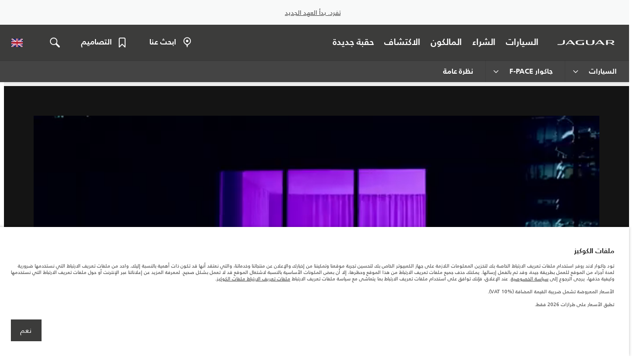

--- FILE ---
content_type: text/html; charset=utf-8
request_url: https://www.jaguar-bahrain.com/ar/jaguar-range/26my/f-pace/overview
body_size: 99805
content:
<!doctype html>
<html data-n-head-ssr lang="ar" style="--page-footer-padding: 0px" data-n-head="%7B%22lang%22:%7B%22ssr%22:%22ar%22%7D,%22style%22:%7B%22ssr%22:%22--page-footer-padding:%200px%22%7D%7D">
  <head >
    <!--  
      This website was made by Reffine.com
    -->
    <meta data-n-head="ssr" charset="utf-8"><meta data-n-head="ssr" name="viewport" content="width=device-width, initial-scale=1"><meta data-n-head="ssr" data-hid="og:site_name" name="og:site_name" content="جاكوار البحرين"><meta data-n-head="ssr" data-hid="apple-mobile-web-app-title" name="apple-mobile-web-app-title" content="جاكوار البحرين"><meta data-n-head="ssr" data-hid="twitter:card" name="twitter:card" content="summary_large_image"><meta data-n-head="ssr" data-hid="og:title" name="og:title" property="og:title" content="جاكوار F-PACE | سيارة رياضية متعددة الاستعمالات وفاخرة | جاكوار | جاكوار البحرين"><meta data-n-head="ssr" data-hid="og:image:alt" name="og:image:alt" property="og:image:alt" content="جاكوار F-PACE | سيارة رياضية متعددة الاستعمالات وفاخرة | جاكوار | جاكوار البحرين"><meta data-n-head="ssr" data-hid="twitter:title" name="twitter:title" content="جاكوار F-PACE | سيارة رياضية متعددة الاستعمالات وفاخرة | جاكوار | جاكوار البحرين"><meta data-n-head="ssr" data-hid="twitter:image:alt" name="twitter:image:alt" content="جاكوار F-PACE | سيارة رياضية متعددة الاستعمالات وفاخرة | جاكوار | جاكوار البحرين"><meta data-n-head="ssr" data-hid="description" name="description" content="جاكوار F-PACE سيارة رياضية متعددة الاستخدامات عالية الأداء وفاخرة تجمع ما بين التصميم الحائز جوائز والكفاءة والتقنية البديهية. اكتشف المزيد. "><meta data-n-head="ssr" data-hid="og:description" name="og:description" property="og:description" content="جاكوار F-PACE سيارة رياضية متعددة الاستخدامات عالية الأداء وفاخرة تجمع ما بين التصميم الحائز جوائز والكفاءة والتقنية البديهية. اكتشف المزيد. "><meta data-n-head="ssr" data-hid="twitter:description" name="twitter:description" content="جاكوار F-PACE سيارة رياضية متعددة الاستخدامات عالية الأداء وفاخرة تجمع ما بين التصميم الحائز جوائز والكفاءة والتقنية البديهية. اكتشف المزيد. "><meta data-n-head="ssr" data-hid="og:image" name="og:image" property="og:image" content="https://media.cdn-jaguarlandrover.com/api/v2/images/24730/w/1600.jpg"><meta data-n-head="ssr" data-hid="og:image:secure_url" name="og:image:secure_url" property="og:image:secure_url" content="https://media.cdn-jaguarlandrover.com/api/v2/images/24730/w/1600.jpg"><meta data-n-head="ssr" data-hid="twitter:image" name="twitter:image" content="https://media.cdn-jaguarlandrover.com/api/v2/images/24730/w/1600.jpg"><meta data-n-head="ssr" data-hid="og:url" name="og:url" property="og:url" content="https://www.jaguar-bahrain.com/ar/jaguar-range/26my/f-pace/overview"><meta data-n-head="ssr" data-hid="twitter:url" name="twitter:url" content="https://www.jaguar-bahrain.com/ar/jaguar-range/26my/f-pace/overview"><title>جاكوار F-PACE | سيارة رياضية متعددة الاستعمالات وفاخرة | جاكوار | جاكوار البحرين</title><base href="/ar/"><link data-n-head="ssr" rel="preconnect" href="https://cdn-jaguarlandrover.com" crossorigin="true"><link data-n-head="ssr" rel="preload" as="font" type="font/woff" href="https://cdn-jaguarlandrover.com/system/fonts/icons/2023/icons.woff2" crossorigin="true"><link data-n-head="ssr" rel="preconnect" href="https://media.cdn-jaguarlandrover.com" crossorigin="true"><link data-n-head="ssr" rel="preconnect" href="https://fonts.googleapis.com" crossorigin="true"><link data-n-head="ssr" rel="manifest" href="/ar/manifest/manifest.n28el.ce79be.json" data-hid="manifest"><link data-n-head="ssr" rel="icon" href="/ar/_nuxt/icons/icon_144x144.ce79be.png" data-hid="icon" type="image/png"><link data-n-head="ssr" rel="preload" as="font" type="font/woff2" href="https://cdn-jaguarlandrover.com/system/fonts/mena/FrutigerLTArabic55Roman.woff2" crossorigin="true"><link data-n-head="ssr" rel="preload" as="font" type="font/woff2" href="https://cdn-jaguarlandrover.com/system/fonts/mena/FrutigerLTArabic65Bold.woff2" crossorigin="true"><link data-n-head="ssr" rel="preload" as="font" type="font/woff2" href="https://cdn-jaguarlandrover.com/system/fonts/mena/frutigerltarabic75black.woff2" crossorigin="true"><link data-n-head="ssr" rel="icon" type="image/ico" href="favicon.ico"><link data-n-head="ssr" rel="preload" as="image" href="https://media.cdn-jaguarlandrover.com/api/v2/images/92020/w/1600/h/650.jpg" imagesrcset="https://media.cdn-jaguarlandrover.com/api/v2/images/92020/w/1600/h/650.jpg 1600w, https://media.cdn-jaguarlandrover.com/api/v2/images/92020/w/1024/h/416.jpg 1024w, https://media.cdn-jaguarlandrover.com/api/v2/images/92020/w/640/h/260.jpg 640w" imagesizes="(min-width: 1720px) 1660px, (min-width: 1280px) 90vw, 100vw" media="all"><link data-n-head="ssr" data-hid="canonical" rel="canonical" href="https://www.jaguar-bahrain.com/ar/jaguar-range/26my/f-pace/overview"><style data-n-head="ssr" data-hid="metahead:1028">header > nav > div.navigation-basic-level.navigation-main__desktop > ul.navigation-basic-level__list.navigation-basic-level__list--sub > li:nth-child(3) > button > span.navigation-basic-level__sub-label {
display:none;
}</style><style data-n-head="ssr" data-hid="metahead:1031">@media (max-width: 901px) {
  div#rdx-render div.blocks-list div.rdx-render-block section.ready-to-go-bar {
    display: none !important;
  }
}</style><script data-n-head="ssr" data-body="false" data-hid="emitter-stub">;(function(global) {
  if(!global.$emitter) {
    global.$emitterQueue=[];
    var add = function(type, name, handler) {
      global.$emitterQueue.push([type, name, handler])
    }
    global.$emitter = {
      on: add.bind(null, 'on'),
      all: add.bind(null, 'all'),
      emit: add.bind(null, 'emit'),
      off: add.bind(null, 'off')
    }
  }
})(window);
</script><script data-n-head="ssr" type="application/ld+json">{"@context":"https://schema.org","@type":"BreadcrumbList","itemListElement":[{"@type":"ListItem","position":1,"name":"السيارات","item":"https://www.jaguar-bahrain.com/ar/jaguar-range"},{"@type":"ListItem","position":2,"name":"جاكوار F-PACE","item":"https://www.jaguar-bahrain.com/ar/jaguar-range/26my/f-pace"},{"@type":"ListItem","position":3,"name":"نظرة عامة","item":"https://www.jaguar-bahrain.com/ar/jaguar-range/26my/f-pace/overview"}]}</script><link rel="preload" href="/ar/_nuxt/2bc8e15.js" as="script"><link rel="preload" href="/ar/_nuxt/be6b62f.js" as="script"><link rel="preload" href="/ar/_nuxt/de7da78.js" as="script"><link rel="preload" href="/ar/_nuxt/b04ad23.js" as="script"><link rel="preload" href="/ar/_nuxt/b247789.js" as="script"><link rel="preload" href="/ar/_nuxt/6ea8e24.js" as="script"><link rel="preload" href="/ar/_nuxt/cb1952b.js" as="script"><link rel="preload" href="/ar/_nuxt/d2c50db.js" as="script"><link rel="preload" href="/ar/_nuxt/9bb7773.js" as="script"><link rel="preload" href="/ar/_nuxt/023683a.js" as="script"><link rel="preload" href="/ar/_nuxt/334be45.js" as="script"><link rel="preload" href="/ar/_nuxt/3a7fc35.js" as="script"><link rel="preload" href="/ar/_nuxt/5c3a5a7.js" as="script"><link rel="preload" href="/ar/_nuxt/4979d1d.js" as="script"><link rel="preload" href="/ar/_nuxt/d3ad68a.js" as="script"><link rel="preload" href="/ar/_nuxt/2d2a8d9.js" as="script"><link rel="preload" href="/ar/_nuxt/933caef.js" as="script"><link rel="preload" href="/ar/_nuxt/98f86cd.js" as="script"><link rel="preload" href="/ar/_nuxt/569a53a.js" as="script"><link rel="preload" href="/ar/_nuxt/2f602b3.js" as="script"><link rel="preload" href="/ar/_nuxt/7230aac.js" as="script"><style data-vue-ssr-id="5422b1d5:0 70bcbbd6:0 3b8aefa8:0 2e445ad2:0 f592c5fa:0 48b09a7d:0 23656e10:0 71139e8e:0 00d9e470:0 7fbaa884:0 6fa2b43d:0 682135ce:0 25b98d91:0 1d7275c4:0 5f80abe6:0 60f9cf02:0 32b47086:0 6c986103:0 4c4dfb40:0 81ddbf06:0 52aecadc:0 ad14c522:0 e0d96c3c:0 c43a3bd6:0 4c4acba9:0 135b7880:0 fb578622:0 8b3f0548:0 73c5a539:0 27342625:0 3990aed8:0 2703cddd:0 705cda8c:0 4e26bbc5:0 ca6741fc:0 3046c889:0 3c902b56:0 349f6cf0:0 6b6a7d8e:0 2a239dc8:0 12f3b7b2:0 97fa441c:0 1c5ed301:0 3b7adcca:0 534c1378:0">:where(:not(html):not(iframe):not(canvas):not(img):not(svg):not(video):not(audio):not(svg *):not(symbol *)){all:unset;display:revert}*,:after,:before{box-sizing:border-box}a,button{cursor:revert}menu,ol,ul{list-style:none}img{max-block-size:100%;max-inline-size:100%}table{border-collapse:collapse}input,textarea{-webkit-user-select:auto}textarea{white-space:revert}meter{-webkit-appearance:revert;-moz-appearance:revert;appearance:revert}:where(pre){all:revert}::-moz-placeholder{color:inherit}::placeholder{color:inherit}::marker{content:normal}:where([hidden]){display:none}:where([contenteditable]:not([contenteditable=false])){-moz-user-modify:read-write;-webkit-user-modify:read-write;word-wrap:break-word;-webkit-line-break:after-white-space;-webkit-user-select:auto}:where([draggable=true]){-webkit-user-drag:element}:where(dialog:modal){all:revert}b,strong{font-weight:700}em,i{font-style:italic}sub{vertical-align:sub}sub,sup{font-size:smaller}sup{vertical-align:super}td{vertical-align:middle}hr,u{all:revert}u{-webkit-text-decoration:underline;text-decoration:underline}
.jlr-content{direction:rtl}
[class*=" icon-"]:before,[class^=icon-]:before{speak:none;font-feature-settings:normal;-webkit-font-smoothing:antialiased;-moz-osx-font-smoothing:grayscale;color:inherit;display:inline-block;font-family:icons;font-style:normal;font-variant:normal;font-weight:400;line-height:1em;margin-left:.2em;margin-right:.2em;text-align:center;text-decoration:inherit;text-transform:none;vertical-align:middle;width:1.3em}.ae_flag:before,.af_flag:before,.ag_flag:before,.al_flag:before,.am_flag:before,.an_flag:before,.ao_flag:before,.ar_flag:before,.at_flag:before,.au_flag:before,.aw_flag:before,.az_flag:before,.ba_flag:before,.bb_flag:before,.bd_flag:before,.be_flag:before,.bf_flag:before,.bg_flag:before,.bh_flag:before,.bi_flag:before,.bj_flag:before,.bl_flag:before,.bm_flag:before,.bn_flag:before,.bo_flag:before,.br_flag:before,.bs_flag:before,.bt_flag:before,.by_flag:before,.bz_flag:before,.ca_flag:before,.cd_flag:before,.cg_flag:before,.ch_flag:before,.ci_flag:before,.cl_flag:before,.cm_flag:before,.cn_flag:before,.co_flag:before,.cr_flag:before,.cv_flag:before,.cw_flag:before,.cy_flag:before,.cz_flag:before,.de_flag:before,.dj_flag:before,.dk_flag:before,.dm_flag:before,.do_flag:before,.dz_flag:before,.ec_flag:before,.ee_flag:before,.eg_flag:before,.eh_flag:before,.en_black_flag:before,.en_white_flag:before,.er_flag:before,.es_flag:before,.et_flag:before,.fi_flag:before,.fj_flag:before,.fk_flag:before,.fr_black_flag:before,.fr_flag:before,.fr_white_flag:before,.ga_flag:before,.gb_flag:before,.gd_flag:before,.ge_flag:before,.gh_flag:before,.gi_flag:before,.gm_flag:before,.gn_flag:before,.gq_flag:before,.gr_flag:before,.gt_flag:before,.gw_flag:before,.gy_flag:before,.hk_flag:before,.hn_flag:before,.hr_flag:before,.ht_flag:before,.hu_flag:before,.id_flag:before,.ie_flag:before,.il_flag:before,.in_flag:before,.iq_flag:before,.is_flag:before,.it_flag:before,.jm_flag:before,.jo_flag:before,.jp_flag:before,.ke_flag:before,.kh_flag:before,.km_flag:before,.kn_flag:before,.kr_flag:before,.ku_flag:before,.kw_flag:before,.ky_flag:before,.kz_flag:before,.la_flag:before,.lb_flag:before,.lc_flag:before,.lk_flag:before,.lr_flag:before,.lt_flag:before,.lu_flag:before,.lv_black_flag:before,.lv_flag:before,.lv_white_flag:before,.ma_flag:before,.mc_flag:before,.md_flag:before,.me_flag:before,.mg_flag:before,.mk_flag:before,.ml_flag:before,.mm_flag:before,.mn_flag:before,.mr_flag:before,.mt_flag:before,.mu_flag:before,.mw_flag:before,.mx_flag:before,.my_flag:before,.mz_flag:before,.nc_flag:before,.ne_flag:before,.ng_flag:before,.ni_flag:before,.nl_flag:before,.no_flag:before,.np_flag:before,.nz_flag:before,.om_flag:before,.pa_flag:before,.pe_flag:before,.pf_flag:before,.pg_flag:before,.ph_flag:before,.pk_flag:before,.pl_flag:before,.ps_flag:before,.pt_black_flag:before,.pt_flag:before,.pt_white_flag:before,.py_flag:before,.qa_flag:before,.ri_flag:before,.ro_flag:before,.rs_flag:before,.ru_black_flag:before,.ru_flag:before,.ru_white_flag:before,.rw_flag:before,.sa_flag:before,.sc_flag:before,.sd_flag:before,.se_flag:before,.sg_flag:before,.si_flag:before,.sk_flag:before,.sl_flag:before,.sn_flag:before,.so_flag:before,.sr_flag:before,.ss_flag:before,.st_flag:before,.sv_flag:before,.tc_flag:before,.td_flag:before,.tg_flag:before,.th_flag:before,.tn_flag:before,.tr_flag:before,.tt_flag:before,.tw_flag:before,.ty_flag:before,.tz_flag:before,.ua_flag:before,.ug_flag:before,.uk_flag:before,.us_flag:before,.uy_flag:before,.vg_flag:before,.vn_flag:before,.xi_flag:before,.xk_flag:before,.xm_flag:before,.xx_flag:before,.ye_flag:before,.za_flag:before,.zh_black_flag:before,.zh_white_flag:before,.zm_flag:before,.zw_flag:before{background-repeat:no-repeat;content:"";display:block;height:17px;width:26px}.ae_flag:before{background-image:url(https://cdn-jaguarlandrover.com/system/flags/ae.png)}.af_flag:before{background-image:url(https://cdn-jaguarlandrover.com/system/flags/af.png)}.ag_flag:before{background-image:url(https://cdn-jaguarlandrover.com/system/flags/ag.png)}.al_flag:before{background-image:url(https://cdn-jaguarlandrover.com/system/flags/al.png)}.am_flag:before{background-image:url(https://cdn-jaguarlandrover.com/system/flags/am.png)}.an_flag:before{background-image:url(https://cdn-jaguarlandrover.com/system/flags/an.png)}.ao_flag:before{background-image:url(https://cdn-jaguarlandrover.com/system/flags/ao.png)}.ar_flag:before{background-image:url(https://cdn-jaguarlandrover.com/system/flags/ar.png)}.at_flag:before{background-image:url(https://cdn-jaguarlandrover.com/system/flags/at.png)}.au_flag:before{background-image:url(https://cdn-jaguarlandrover.com/system/flags/au.png)}.aw_flag:before{background-image:url(https://cdn-jaguarlandrover.com/system/flags/aw.png)}.az_flag:before{background-image:url(https://cdn-jaguarlandrover.com/system/flags/az.png)}.ba_flag:before{background-image:url(https://cdn-jaguarlandrover.com/system/flags/ba.png)}.bb_flag:before{background-image:url(https://cdn-jaguarlandrover.com/system/flags/bb.png)}.bd_flag:before{background-image:url(https://cdn-jaguarlandrover.com/system/flags/bd.png)}.be_flag:before{background-image:url(https://cdn-jaguarlandrover.com/system/flags/be.png)}.bf_flag:before{background-image:url(https://cdn-jaguarlandrover.com/system/flags/bf.png)}.bg_flag:before{background-image:url(https://cdn-jaguarlandrover.com/system/flags/bg.png)}.bh_flag:before{background-image:url(https://cdn-jaguarlandrover.com/system/flags/bh.png)}.bi_flag:before{background-image:url(https://cdn-jaguarlandrover.com/system/flags/bi.png)}.bj_flag:before{background-image:url(https://cdn-jaguarlandrover.com/system/flags/bj.png)}.bl_flag:before{background-image:url(https://cdn-jaguarlandrover.com/system/flags/bl.png)}.bm_flag:before{background-image:url(https://cdn-jaguarlandrover.com/system/flags/bm.png)}.bn_flag:before{background-image:url(https://cdn-jaguarlandrover.com/system/flags/bn.png)}.bo_flag:before{background-image:url(https://cdn-jaguarlandrover.com/system/flags/bo.png)}.br_flag:before{background-image:url(https://cdn-jaguarlandrover.com/system/flags/br.png)}.bs_flag:before{background-image:url(https://cdn-jaguarlandrover.com/system/flags/bs.png)}.bt_flag:before{background-image:url(https://cdn-jaguarlandrover.com/system/flags/bt.png)}.by_flag:before{background-image:url(https://cdn-jaguarlandrover.com/system/flags/by.png)}.bz_flag:before{background-image:url(https://cdn-jaguarlandrover.com/system/flags/bz.png)}.ca_flag:before{background-image:url(https://cdn-jaguarlandrover.com/system/flags/ca.png)}.cd_flag:before{background-image:url(https://cdn-jaguarlandrover.com/system/flags/cd.png)}.cg_flag:before{background-image:url(https://cdn-jaguarlandrover.com/system/flags/cg.png)}.ch_flag:before{background-image:url(https://cdn-jaguarlandrover.com/system/flags/ch.png)}.ci_flag:before{background-image:url(https://cdn-jaguarlandrover.com/system/flags/ci.png)}.cl_flag:before{background-image:url(https://cdn-jaguarlandrover.com/system/flags/cl.png)}.cm_flag:before{background-image:url(https://cdn-jaguarlandrover.com/system/flags/cm.png)}.cn_flag:before{background-image:url(https://cdn-jaguarlandrover.com/system/flags/cn.png)}.co_flag:before{background-image:url(https://cdn-jaguarlandrover.com/system/flags/co.png)}.cr_flag:before{background-image:url(https://cdn-jaguarlandrover.com/system/flags/cr.png)}.cv_flag:before{background-image:url(https://cdn-jaguarlandrover.com/system/flags/cv.png)}.cw_flag:before{background-image:url(https://cdn-jaguarlandrover.com/system/flags/cw.png)}.cy_flag:before{background-image:url(https://cdn-jaguarlandrover.com/system/flags/cy.png)}.cz_flag:before{background-image:url(https://cdn-jaguarlandrover.com/system/flags/cz.png)}.de_flag:before{background-image:url(https://cdn-jaguarlandrover.com/system/flags/de.png)}.dj_flag:before{background-image:url(https://cdn-jaguarlandrover.com/system/flags/dj.png)}.dk_flag:before{background-image:url(https://cdn-jaguarlandrover.com/system/flags/dk.png)}.dm_flag:before{background-image:url(https://cdn-jaguarlandrover.com/system/flags/dm.png)}.do_flag:before{background-image:url(https://cdn-jaguarlandrover.com/system/flags/do.png)}.dz_flag:before{background-image:url(https://cdn-jaguarlandrover.com/system/flags/dz.png)}.ec_flag:before{background-image:url(https://cdn-jaguarlandrover.com/system/flags/ec.png)}.ee_flag:before{background-image:url(https://cdn-jaguarlandrover.com/system/flags/ee.png)}.eg_flag:before{background-image:url(https://cdn-jaguarlandrover.com/system/flags/eg.png)}.eh_flag:before{background-image:url(https://cdn-jaguarlandrover.com/system/flags/eh.png)}.er_flag:before{background-image:url(https://cdn-jaguarlandrover.com/system/flags/er.png)}.es_flag:before{background-image:url(https://cdn-jaguarlandrover.com/system/flags/es.png)}.et_flag:before{background-image:url(https://cdn-jaguarlandrover.com/system/flags/et.png)}.fi_flag:before{background-image:url(https://cdn-jaguarlandrover.com/system/flags/fi.png)}.fj_flag:before{background-image:url(https://cdn-jaguarlandrover.com/system/flags/fj.png)}.fk_flag:before{background-image:url(https://cdn-jaguarlandrover.com/system/flags/fk.png)}.fr_flag:before{background-image:url(https://cdn-jaguarlandrover.com/system/flags/fr.png)}.ga_flag:before{background-image:url(https://cdn-jaguarlandrover.com/system/flags/ga.png)}.gb_flag:before{background-image:url(https://cdn-jaguarlandrover.com/system/flags/gb.png)}.gd_flag:before{background-image:url(https://cdn-jaguarlandrover.com/system/flags/gd.png)}.ge_flag:before{background-image:url(https://cdn-jaguarlandrover.com/system/flags/ge.png)}.gh_flag:before{background-image:url(https://cdn-jaguarlandrover.com/system/flags/gh.png)}.gi_flag:before{background-image:url(https://cdn-jaguarlandrover.com/system/flags/gi.png)}.gm_flag:before{background-image:url(https://cdn-jaguarlandrover.com/system/flags/gm.png)}.gn_flag:before{background-image:url(https://cdn-jaguarlandrover.com/system/flags/gn.png)}.gq_flag:before{background-image:url(https://cdn-jaguarlandrover.com/system/flags/gq.png)}.gr_flag:before{background-image:url(https://cdn-jaguarlandrover.com/system/flags/gr.png)}.gt_flag:before{background-image:url(https://cdn-jaguarlandrover.com/system/flags/gt.png)}.gw_flag:before{background-image:url(https://cdn-jaguarlandrover.com/system/flags/gw.png)}.gy_flag:before{background-image:url(https://cdn-jaguarlandrover.com/system/flags/gy.png)}.hk_flag:before{background-image:url(https://cdn-jaguarlandrover.com/system/flags/hk.png)}.hn_flag:before{background-image:url(https://cdn-jaguarlandrover.com/system/flags/hn.png)}.hr_flag:before{background-image:url(https://cdn-jaguarlandrover.com/system/flags/hr.png)}.ht_flag:before{background-image:url(https://cdn-jaguarlandrover.com/system/flags/ht.png)}.hu_flag:before{background-image:url(https://cdn-jaguarlandrover.com/system/flags/hu.png)}.id_flag:before{background-image:url(https://cdn-jaguarlandrover.com/system/flags/id.png)}.ie_flag:before{background-image:url(https://cdn-jaguarlandrover.com/system/flags/ie.png)}.il_flag:before{background-image:url(https://cdn-jaguarlandrover.com/system/flags/il.png)}.in_flag:before{background-image:url(https://cdn-jaguarlandrover.com/system/flags/in.png)}.iq_flag:before{background-image:url(https://cdn-jaguarlandrover.com/system/flags/iq.png)}.ku_flag:before{background-image:url(https://cdn-jaguarlandrover.com/system/flags/ku.png)}.is_flag:before{background-image:url(https://cdn-jaguarlandrover.com/system/flags/is.png)}.it_flag:before{background-image:url(https://cdn-jaguarlandrover.com/system/flags/it.png)}.jm_flag:before{background-image:url(https://cdn-jaguarlandrover.com/system/flags/jm.png)}.jo_flag:before{background-image:url(https://cdn-jaguarlandrover.com/system/flags/jo.png)}.jp_flag:before{background-image:url(https://cdn-jaguarlandrover.com/system/flags/jp.png)}.ke_flag:before{background-image:url(https://cdn-jaguarlandrover.com/system/flags/ke.png)}.kh_flag:before{background-image:url(https://cdn-jaguarlandrover.com/system/flags/kh.png)}.km_flag:before{background-image:url(https://cdn-jaguarlandrover.com/system/flags/km.png)}.kn_flag:before{background-image:url(https://cdn-jaguarlandrover.com/system/flags/kn.png)}.kr_flag:before{background-image:url(https://cdn-jaguarlandrover.com/system/flags/kr.png)}.kw_flag:before{background-image:url(https://cdn-jaguarlandrover.com/system/flags/kw.png)}.ky_flag:before{background-image:url(https://cdn-jaguarlandrover.com/system/flags/ky.png)}.kz_flag:before{background-image:url(https://cdn-jaguarlandrover.com/system/flags/kz.png)}.la_flag:before{background-image:url(https://cdn-jaguarlandrover.com/system/flags/la.png)}.lb_flag:before{background-image:url(https://cdn-jaguarlandrover.com/system/flags/lb.png)}.lc_flag:before{background-image:url(https://cdn-jaguarlandrover.com/system/flags/lc.png)}.lk_flag:before{background-image:url(https://cdn-jaguarlandrover.com/system/flags/lk.png)}.lr_flag:before{background-image:url(https://cdn-jaguarlandrover.com/system/flags/lr.png)}.lt_flag:before{background-image:url(https://cdn-jaguarlandrover.com/system/flags/lt.png)}.lu_flag:before{background-image:url(https://cdn-jaguarlandrover.com/system/flags/lu.png)}.lv_flag:before{background-image:url(https://cdn-jaguarlandrover.com/system/flags/lv.png)}.ma_flag:before{background-image:url(https://cdn-jaguarlandrover.com/system/flags/ma.png)}.md_flag:before{background-image:url(https://cdn-jaguarlandrover.com/system/flags/md.png)}.me_flag:before{background-image:url(https://cdn-jaguarlandrover.com/system/flags/me.png)}.mg_flag:before{background-image:url(https://cdn-jaguarlandrover.com/system/flags/mg.png)}.mk_flag:before{background-image:url(https://cdn-jaguarlandrover.com/system/flags/mk.png)}.ml_flag:before{background-image:url(https://cdn-jaguarlandrover.com/system/flags/ml.png)}.mm_flag:before{background-image:url(https://cdn-jaguarlandrover.com/system/flags/mm.png)}.mn_flag:before{background-image:url(https://cdn-jaguarlandrover.com/system/flags/mn.png)}.mr_flag:before{background-image:url(https://cdn-jaguarlandrover.com/system/flags/mr.png)}.mt_flag:before{background-image:url(https://cdn-jaguarlandrover.com/system/flags/mt.png)}.mu_flag:before{background-image:url(https://cdn-jaguarlandrover.com/system/flags/mu.png)}.mw_flag:before{background-image:url(https://cdn-jaguarlandrover.com/system/flags/mw.png)}.mx_flag:before{background-image:url(https://cdn-jaguarlandrover.com/system/flags/mx.png)}.my_flag:before{background-image:url(https://cdn-jaguarlandrover.com/system/flags/my.png)}.mz_flag:before{background-image:url(https://cdn-jaguarlandrover.com/system/flags/mz.png)}.nc_flag:before{background-image:url(https://cdn-jaguarlandrover.com/system/flags/nc.png)}.ne_flag:before{background-image:url(https://cdn-jaguarlandrover.com/system/flags/ne.png)}.ng_flag:before{background-image:url(https://cdn-jaguarlandrover.com/system/flags/ng.png)}.ni_flag:before{background-image:url(https://cdn-jaguarlandrover.com/system/flags/ni.png)}.nl_flag:before{background-image:url(https://cdn-jaguarlandrover.com/system/flags/nl.png)}.no_flag:before{background-image:url(https://cdn-jaguarlandrover.com/system/flags/no.png)}.np_flag:before{background-image:url(https://cdn-jaguarlandrover.com/system/flags/np.png)}.nz_flag:before{background-image:url(https://cdn-jaguarlandrover.com/system/flags/nz.png)}.om_flag:before{background-image:url(https://cdn-jaguarlandrover.com/system/flags/om.png)}.pa_flag:before{background-image:url(https://cdn-jaguarlandrover.com/system/flags/pa.png)}.pe_flag:before{background-image:url(https://cdn-jaguarlandrover.com/system/flags/pe.png)}.pf_flag:before{background-image:url(https://cdn-jaguarlandrover.com/system/flags/pf.png)}.pg_flag:before{background-image:url(https://cdn-jaguarlandrover.com/system/flags/pg.png)}.ph_flag:before{background-image:url(https://cdn-jaguarlandrover.com/system/flags/ph.png)}.pk_flag:before{background-image:url(https://cdn-jaguarlandrover.com/system/flags/pk.png)}.pl_flag:before{background-image:url(https://cdn-jaguarlandrover.com/system/flags/pl.png)}.ps_flag:before{background-image:url(https://cdn-jaguarlandrover.com/system/flags/ps.png)}.pt_flag:before{background-image:url(https://cdn-jaguarlandrover.com/system/flags/pt.png)}.py_flag:before{background-image:url(https://cdn-jaguarlandrover.com/system/flags/py.png)}.qa_flag:before{background-image:url(https://cdn-jaguarlandrover.com/system/flags/qa.png)}.ri_flag:before{background-image:url(https://cdn-jaguarlandrover.com/system/flags/ri.png)}.ro_flag:before{background-image:url(https://cdn-jaguarlandrover.com/system/flags/ro.png)}.rs_flag:before{background-image:url(https://cdn-jaguarlandrover.com/system/flags/rs.png)}.ru_flag:before{background-image:url(https://cdn-jaguarlandrover.com/system/flags/ru.png)}.rw_flag:before{background-image:url(https://cdn-jaguarlandrover.com/system/flags/rw.png)}.sa_flag:before{background-image:url(https://cdn-jaguarlandrover.com/system/flags/sa.png)}.sc_flag:before{background-image:url(https://cdn-jaguarlandrover.com/system/flags/sc.png)}.sd_flag:before{background-image:url(https://cdn-jaguarlandrover.com/system/flags/sd.png)}.se_flag:before{background-image:url(https://cdn-jaguarlandrover.com/system/flags/se.png)}.sg_flag:before{background-image:url(https://cdn-jaguarlandrover.com/system/flags/sg.png)}.si_flag:before{background-image:url(https://cdn-jaguarlandrover.com/system/flags/si.png)}.sk_flag:before{background-image:url(https://cdn-jaguarlandrover.com/system/flags/sk.png)}.sl_flag:before{background-image:url(https://cdn-jaguarlandrover.com/system/flags/sl.png)}.sn_flag:before{background-image:url(https://cdn-jaguarlandrover.com/system/flags/sn.png)}.so_flag:before{background-image:url(https://cdn-jaguarlandrover.com/system/flags/so.png)}.sr_flag:before{background-image:url(https://cdn-jaguarlandrover.com/system/flags/sr.png)}.ss_flag:before{background-image:url(https://cdn-jaguarlandrover.com/system/flags/ss.png)}.st_flag:before{background-image:url(https://cdn-jaguarlandrover.com/system/flags/st.png)}.sv_flag:before{background-image:url(https://cdn-jaguarlandrover.com/system/flags/sv.png)}.tc_flag:before{background-image:url(https://cdn-jaguarlandrover.com/system/flags/tc.png)}.td_flag:before{background-image:url(https://cdn-jaguarlandrover.com/system/flags/td.png)}.tg_flag:before{background-image:url(https://cdn-jaguarlandrover.com/system/flags/tg.png)}.th_flag:before{background-image:url(https://cdn-jaguarlandrover.com/system/flags/th.png)}.tn_flag:before{background-image:url(https://cdn-jaguarlandrover.com/system/flags/tn.png)}.tr_flag:before{background-image:url(https://cdn-jaguarlandrover.com/system/flags/tr.png)}.tt_flag:before{background-image:url(https://cdn-jaguarlandrover.com/system/flags/tt.png)}.tw_flag:before{background-image:url(https://cdn-jaguarlandrover.com/system/flags/tw.png)}.ty_flag:before{background-image:url(https://cdn-jaguarlandrover.com/system/flags/ty.png)}.tz_flag:before{background-image:url(https://cdn-jaguarlandrover.com/system/flags/tz.png)}.ua_flag:before{background-image:url(https://cdn-jaguarlandrover.com/system/flags/ua.png)}.ug_flag:before{background-image:url(https://cdn-jaguarlandrover.com/system/flags/ug.png)}.uk_flag:before{background-image:url(https://cdn-jaguarlandrover.com/system/flags/uk.png)}.us_flag:before{background-image:url(https://cdn-jaguarlandrover.com/system/flags/us.png)}.uy_flag:before{background-image:url(https://cdn-jaguarlandrover.com/system/flags/uy.png)}.vg_flag:before{background-image:url(https://cdn-jaguarlandrover.com/system/flags/vg.png)}.vn_flag:before{background-image:url(https://cdn-jaguarlandrover.com/system/flags/vn.png)}.xi_flag:before{background-image:url(https://cdn-jaguarlandrover.com/system/flags/xi.png)}.xk_flag:before{background-image:url(https://cdn-jaguarlandrover.com/system/flags/xk.png)}.xm_flag:before{background-image:url(https://cdn-jaguarlandrover.com/system/flags/xm.png)}.xx_flag:before{background-image:url(https://cdn-jaguarlandrover.com/system/flags/xx.png)}.ye_flag:before{background-image:url(https://cdn-jaguarlandrover.com/system/flags/ye.png)}.za_flag:before{background-image:url(https://cdn-jaguarlandrover.com/system/flags/za.png)}.zm_flag:before{background-image:url(https://cdn-jaguarlandrover.com/system/flags/zm.png)}.zw_flag:before{background-image:url(https://cdn-jaguarlandrover.com/system/flags/zw.png)}.mc_flag:before{background-image:url(https://cdn-jaguarlandrover.com/system/flags/mc.png)}.fr_white_flag:before{background-image:url(https://cdn-jaguarlandrover.com/system/flags/fr_white.png)}.fr_black_flag:before{background-image:url(https://cdn-jaguarlandrover.com/system/flags/fr_black.png)}.pt_white_flag:before{background-image:url(https://cdn-jaguarlandrover.com/system/flags/pt_white.png)}.pt_black_flag:before{background-image:url(https://cdn-jaguarlandrover.com/system/flags/pt_black.png)}.ru_white_flag:before{background-image:url(https://cdn-jaguarlandrover.com/system/flags/ru_white.png)}.ru_black_flag:before{background-image:url(https://cdn-jaguarlandrover.com/system/flags/ru_black.png)}.lv_white_flag:before{background-image:url(https://cdn-jaguarlandrover.com/system/flags/lv_white.png)}.lv_black_flag:before{background-image:url(https://cdn-jaguarlandrover.com/system/flags/lv_black.png)}.en_white_flag:before{background-image:url(https://cdn-jaguarlandrover.com/system/flags/en_white.png)}.en_black_flag:before{background-image:url(https://cdn-jaguarlandrover.com/system/flags/en_black.png)}.zh_white_flag:before{background-image:url(https://cdn-jaguarlandrover.com/system/flags/zh_white.png)}.zh_black_flag:before{background-image:url(https://cdn-jaguarlandrover.com/system/flags/zh_black.png)}[class*=" icon-"]:before,[class^=icon-]:before{content:""}.icon-360-evo-jaguar:before{content:""}.icon-360-view:before{content:""}.icon-CO2:before{content:""}.icon-JAG_electric-vehicle-services:before{content:""}.icon-LR-Inventory:before{content:""}.icon-LR_electric-vehicle-services:before{content:""}.icon-accessories-evo-jaguar:before{content:""}.icon-accessories:before{content:""}.icon-accolade-chevron-left:before{content:""}.icon-accolade-chevron-right:before{content:""}.icon-add-evo-jaguar:before{content:""}.icon-approved-used:before{content:""}.icon-approvedused-evo-jaguar:before{content:""}.icon-apps-evo-jaguar:before{content:""}.icon-arduous-evo-jaguar:before{content:""}.icon-arrow-down-JDX:before{content:""}.icon-arrow-down:before{content:""}.icon-arrow-left-evo-jaguar:before{content:""}.icon-arrow-left:before{content:""}.icon-arrow-right-evo-jaguar:before{content:""}.icon-arrow-right:before{content:""}.icon-back-to-top:before{content:""}.icon-bars:before{content:""}.icon-battery-evo-jaguar:before{content:""}.icon-battery-hybrid-evo-jaguar:before{content:""}.icon-battery-hybrid-landrover:before{content:""}.icon-battery-landrover:before{content:""}.icon-bodyshop-evo-jaguar:before{content:""}.icon-bodyshop:before{content:""}.icon-bond:before{content:""}.icon-brakefluid-evo-jaguar:before{content:""}.icon-brakepads-evo-jaguar:before{content:""}.icon-brochure-evo-jaguar:before{content:""}.icon-calculate-trade-in-value:before{content:""}.icon-calendar-evo-jaguar:before{content:""}.icon-calendar:before{content:""}.icon-call-evo-jaguar:before{content:""}.icon-capacity-evo-jaguar:before{content:""}.icon-capacity:before{content:""}.icon-captions-on:before{content:""}.icon-captions:before{content:""}.icon-carpe:before{content:""}.icon-caution-evo-jaguar:before{content:""}.icon-caution:before{content:""}.icon-chevron-down:before{content:""}.icon-chevron-up:before{content:""}.icon-chevronleft-evo-jaguar:before{content:""}.icon-chevronright-evo-jaguar:before{content:""}.icon-climate-jaguar:before{content:""}.icon-clock-evo-jaguar:before{content:""}.icon-close-evo-jaguar:before{content:""}.icon-close:before{content:""}.icon-close_v2:before{content:""}.icon-close_v3:before{content:""}.icon-co2-evo-jaguar:before{content:""}.icon-comment:before{content:""}.icon-compare-evo-jaguar:before{content:""}.icon-compare-jaguar:before{content:""}.icon-compare:before{content:""}.icon-comparison-jaguar:before{content:""}.icon-contact-evo-jaguar:before{content:""}.icon-coolant-evo-jaguar:before{content:""}.icon-credit-card-jaguar:before{content:""}.icon-credit-card:before{content:""}.icon-directional-left:before{content:""}.icon-directional-right:before{content:""}.icon-directions-jaguar:before{content:""}.icon-directions:before{content:""}.icon-dj-grass:before{content:""}.icon-dj-gravel-rocks:before{content:""}.icon-dj-mud-ruts:before{content:""}.icon-dj-on-road:before{content:""}.icon-dj-sand:before{content:""}.icon-dj-snow-ice:before{content:""}.icon-dj-water:before{content:""}.icon-dots-evo-jaguar:before{content:""}.icon-download-evo-jaguar:before{content:""}.icon-download:before{content:""}.icon-drag-arrow-down:before{content:""}.icon-drag-arrow-left:before{content:""}.icon-drag-arrow-right:before{content:""}.icon-drag-arrow-up:before{content:""}.icon-drive-evo-jaguar:before{content:""}.icon-driveoffroad:before{content:""}.icon-driveonroad-jaguar:before{content:""}.icon-driveonroad:before{content:""}.icon-dxrange-slider-chevrons:before{content:""}.icon-eco-evo-jaguar:before{content:""}.icon-edit-evo-jaguar:before{content:""}.icon-email-evo-jaguar:before{content:""}.icon-email:before{content:""}.icon-error:before{content:""}.icon-exclamation-lr:before{content:""}.icon-experience-evo-jaguar:before{content:""}.icon-experience:before{content:""}.icon-explore:before{content:""}.icon-favourite-evo-jaguar:before{content:""}.icon-fax-evo-jaguar:before{content:""}.icon-fax:before{content:""}.icon-feedback-jaguar:before{content:""}.icon-feedback-landrover:before{content:""}.icon-filter-evo-jaguar:before{content:""}.icon-filter:before{content:""}.icon-filterclose-evo-jaguar:before{content:""}.icon-finance-calculator-jaguar:before{content:""}.icon-finance-calculator:before{content:""}.icon-financecalculator-evo-jaguar:before{content:""}.icon-fleet-business-evo-jaguar:before{content:""}.icon-fleet-business-landrover:before{content:""}.icon-fuel-evo-jaguar:before{content:""}.icon-fullscreen-evo-jaguar:before{content:""}.icon-fullscreen-exit:before{content:""}.icon-fullscreen:before{content:""}.icon-gallery-categories:before{content:""}.icon-gallery-evo-jaguar:before{content:""}.icon-guides-evo-jaguar:before{content:""}.icon-help-evo-jaguar:before{content:""}.icon-ignite-brochure-jaguar:before{content:""}.icon-ignite-brochure:before{content:""}.icon-ignite-configure-jaguar:before{content:""}.icon-ignite-configure:before{content:""}.icon-ignite-drive:before{content:""}.icon-ignite-inform-jaguar:before{content:""}.icon-ignite-inform:before{content:""}.icon-incontrol-evo-jaguar:before{content:""}.icon-incontrol:before{content:""}.icon-info-evo-jaguar:before{content:""}.icon-information-landrover:before{content:""}.icon-information:before{content:""}.icon-insurance-jaguar:before{content:""}.icon-insurance:before{content:""}.icon-inventory-evo-jaguar:before{content:""}.icon-inventory:before{content:""}.icon-jag2you-evo-jaguar:before{content:""}.icon-land-rover-to-you:before{content:""}.icon-landrover-pinnacle:before{content:""}.icon-left-open-big:before{content:""}.icon-link-evo-jaguar:before{content:""}.icon-link-out:before{content:""}.icon-linkout-JDX:before{content:""}.icon-location-evo-jaguar:before{content:""}.icon-location:before{content:""}.icon-login-evo-jaguar:before{content:""}.icon-lr-360:before{content:""}.icon-lr2you:before{content:""}.icon-map-pin-jaguar:before{content:""}.icon-map-pin:before{content:""}.icon-media-jaguar:before{content:""}.icon-minus-jaguar:before{content:""}.icon-minus:before{content:""}.icon-motorway-jaguar:before{content:""}.icon-new-star-jaguar:before{content:""}.icon-new-star:before{content:""}.icon-nocostoption:before{content:""}.icon-notes-evo-jaguar:before{content:""}.icon-notes:before{content:""}.icon-notifications-evo-jaguar:before{content:""}.icon-offer-currency-chf-jag:before{content:""}.icon-offer-currency-chf-lr:before{content:""}.icon-offer-currency-cny-jag:before{content:""}.icon-offer-currency-cny-lr:before{content:""}.icon-offer-currency-czk-jag:before{content:""}.icon-offer-currency-czk-lr:before{content:""}.icon-offer-currency-dollar-jag:before{content:""}.icon-offer-currency-dollar-lr:before{content:""}.icon-offer-currency-euro-lr:before{content:""}.icon-offer-currency-inr-jag:before{content:""}.icon-offer-currency-inr-lr:before{content:""}.icon-offer-currency-jpy-jag:before{content:""}.icon-offer-currency-jpy-lr:before{content:""}.icon-offer-currency-krw-jag:before{content:""}.icon-offer-currency-krw-lr:before{content:""}.icon-offer-currency-nok-jag:before{content:""}.icon-offer-currency-nok-lr:before{content:""}.icon-offer-currency-pound-lr:before{content:""}.icon-offer-currency-rub-jag:before{content:""}.icon-offer-currency-rub-lr:before{content:""}.icon-offer-currency-sek-jag:before{content:""}.icon-offer-currency-sek-lr:before{content:""}.icon-offer-currency-zar-jag:before{content:""}.icon-offer-currency-zar-lr:before{content:""}.icon-offereuro-evo-jaguar:before{content:""}.icon-offerpound-evo-jaguar:before{content:""}.icon-offers-finance-jaguar:before{content:""}.icon-offers-finance:before{content:""}.icon-oil-evo-jaguar:before{content:""}.icon-optional:before{content:""}.icon-ordertracker-evo-jaguar:before{content:""}.icon-owners:before{content:""}.icon-parts-evo-jaguar:before{content:""}.icon-parts:before{content:""}.icon-pause-evo-jaguar:before{content:""}.icon-pause:before{content:""}.icon-phone-jaguar:before{content:""}.icon-phone:before{content:""}.icon-pivotal:before{content:""}.icon-play-evo-jaguar:before{content:""}.icon-play:before{content:""}.icon-plus-jaguar:before{content:""}.icon-plus:before{content:""}.icon-preconditioning-evo-jaguar:before{content:""}.icon-predelivery-evo-jaguar:before{content:""}.icon-preparationsale-evo-jaguar:before{content:""}.icon-pride-of-jaguar:before{content:""}.icon-print-evo-jaguar:before{content:""}.icon-print:before{content:""}.icon-profile-evo-jaguar:before{content:""}.icon-profile:before{content:""}.icon-question-mark:before{content:""}.icon-quickstartguides-evo-jaguar:before{content:""}.icon-quote-left-mena:before{content:""}.icon-quote-left:before{content:""}.icon-quote-right-mena:before{content:""}.icon-quote-right:before{content:""}.icon-r-performance:before{content:""}.icon-reload-evo-jaguar:before{content:""}.icon-reminder-evo-jaguar:before{content:""}.icon-remove-evo-jaguar:before{content:""}.icon-repair:before{content:""}.icon-replay:before{content:""}.icon-request-quote-dollar-jaguar:before{content:""}.icon-request-quote-dollar:before{content:""}.icon-request-quote-sterling-jaguar:before{content:""}.icon-request-quote-sterling:before{content:""}.icon-right-open-big:before{content:""}.icon-salespreferred-evo-jaguar:before{content:""}.icon-save-evo-jaguar:before{content:""}.icon-search-evo-jaguar:before{content:""}.icon-search:before{content:""}.icon-seats-evo-jaguar:before{content:""}.icon-seats:before{content:""}.icon-service-evo-jaguar:before{content:""}.icon-service:before{content:""}.icon-servicehistory-evo-jaguar:before{content:""}.icon-servicepreferred-evo-jaguar:before{content:""}.icon-share-evo-jaguar:before{content:""}.icon-share-jaguar:before{content:""}.icon-share:before{content:""}.icon-shop-evo-jaguar:before{content:""}.icon-shop-jaguar:before{content:""}.icon-shop:before{content:""}.icon-slide-out-icon:before{content:""}.icon-snowflake-jaguar:before{content:""}.icon-social-facebook-comment:before{content:""}.icon-social-facebook-like:before{content:""}.icon-social-facebook-share:before{content:""}.icon-social-instagram-comment:before{content:""}.icon-social-instagram-like:before{content:""}.icon-social-pinterest-like:before{content:""}.icon-social-pinterest-pin:before{content:""}.icon-social-twitter-favourite:before{content:""}.icon-social-twitter-retweet:before{content:""}.icon-social_blogger:before{content:""}.icon-social_douban:before{content:""}.icon-social_facebook:before{content:""}.icon-social_google:before{content:""}.icon-social_instagram:before{content:""}.icon-social_jaguarapp:before{content:""}.icon-social_linkedin:before{content:""}.icon-social_lrapp:before{content:""}.icon-social_pinterest:before{content:""}.icon-social_renren:before{content:""}.icon-social_sinaweibo:before{content:""}.icon-social_tumblr:before{content:""}.icon-social_twitter:before{content:""}.icon-social_vkontakt:before{content:""}.icon-social_wechat:before{content:""}.icon-social_whatsapp:before{content:""}.icon-social_youtube:before{content:""}.icon-sound-evo-jaguar:before{content:""}.icon-sound-off:before{content:""}.icon-sound-on:before{content:""}.icon-speed-evo-jaguar:before{content:""}.icon-speed-jaguar:before{content:""}.icon-speed:before{content:""}.icon-standard:before{content:""}.icon-stepone-evo-jaguar:before{content:""}.icon-stepthree-evo-jaguar:before{content:""}.icon-steptwo-evo-jaguar:before{content:""}.icon-subtitles-on:before{content:""}.icon-subtitles:before{content:""}.icon-svo-evo-jaguar:before{content:""}.icon-svo:before{content:""}.icon-target-evo-jaguar:before{content:""}.icon-thumbnail_view:before{content:""}.icon-tick-consent-jaguar:before{content:""}.icon-tick-consent-landrover:before{content:""}.icon-tick-jaguar:before{content:""}.icon-tick-landrover:before{content:""}.icon-tick-lr:before{content:""}.icon-tick:before{content:""}.icon-tickcircle-evo-jaguar:before{content:""}.icon-tyrepressure-evo-jaguar:before{content:""}.icon-usb-evo-jaguar:before{content:""}.icon-usb:before{content:""}.icon-value-jaguar:before{content:""}.icon-value-lr:before{content:""}.icon-vehicle-evo-jaguar:before{content:""}.icon-vehicleadd-evo-jaguar:before{content:""}.icon-videoguides-evo-jaguar:before{content:""}.icon-view-vehicles:before{content:""}.icon-warning-evo-jaguar:before{content:""}.icon-warning:before{content:""}.icon-washerfluid-evo-jaguar:before{content:""}.icon-xcircle-evo-jaguar:before{content:""}.icon-zoom-evo-jaguar:before{content:""}.icon-zoom:before{content:""}.icon-zoom_in:before{content:""}.icon-zoom_out:before{content:""}.en_black_flag:before,.en_white_flag:before,.zh_black_flag:before,.zh_white_flag:before{background-position:50%}.icon-social_tiktok:before{background:currentColor;content:""!important;height:1em;-webkit-mask-image:url([data-uri]);mask-image:url([data-uri]);-webkit-mask-repeat:no-repeat;mask-repeat:no-repeat}.icon-social_youtube_new:before{background:currentColor;content:""!important;height:1em;margin:0;-webkit-mask-image:url("[data-uri]");mask-image:url("[data-uri]");-webkit-mask-repeat:no-repeat;mask-repeat:no-repeat}.icon-social_twitter_x:before{background:currentColor;content:""!important;height:1em;-webkit-mask-image:url([data-uri]);mask-image:url([data-uri]);-webkit-mask-repeat:no-repeat;mask-repeat:no-repeat;-webkit-mask-size:contain;mask-size:contain}.icon-bookmark:before{background:currentColor;content:""!important;height:1em;-webkit-mask-image:url("[data-uri]");mask-image:url("[data-uri]");-webkit-mask-repeat:no-repeat;mask-repeat:no-repeat}.icon-edit-landrover:before{background:currentColor;content:""!important;height:1em;-webkit-mask-image:url([data-uri]);mask-image:url([data-uri]);-webkit-mask-position:center;mask-position:center;-webkit-mask-repeat:no-repeat;mask-repeat:no-repeat;-webkit-mask-size:contain;mask-size:contain}.icon-phone-rtl:before{background:currentColor;content:""!important;height:1em;margin:0;-webkit-mask-image:url("[data-uri]");mask-image:url("[data-uri]");-webkit-mask-repeat:no-repeat;mask-repeat:no-repeat}
.jlr-content a{color:inherit}.jlr-content a:visited{color:inherit;-webkit-text-decoration:underline;text-decoration:underline}.jlr-content a:focus,.jlr-content a:hover{color:#3c3c3b;-webkit-text-decoration:none;text-decoration:none}.jlr-layout [class$="--light-theme"] a:not(.jlr-button),.jlr-layout [class$="--light-theme"] a:not(.jlr-button):visited,.rdx-blocks-manager [class$="--light-theme"] a:not(.jlr-button),.rdx-blocks-manager [class$="--light-theme"] a:not(.jlr-button):visited{color:#141414}.jlr-layout [class$="--light-theme"] a:not(.jlr-button):active,.jlr-layout [class$="--light-theme"] a:not(.jlr-button):focus,.jlr-layout [class$="--light-theme"] a:not(.jlr-button):hover,.rdx-blocks-manager [class$="--light-theme"] a:not(.jlr-button):active,.rdx-blocks-manager [class$="--light-theme"] a:not(.jlr-button):focus,.rdx-blocks-manager [class$="--light-theme"] a:not(.jlr-button):hover{color:#3c3c3b}.jlr-layout [class$="--grey-theme"] a:not(.jlr-button),.jlr-layout [class$="--grey-theme"] a:not(.jlr-button):visited,.rdx-blocks-manager [class$="--grey-theme"] a:not(.jlr-button),.rdx-blocks-manager [class$="--grey-theme"] a:not(.jlr-button):visited{color:#141414}.jlr-layout [class$="--grey-theme"] a:not(.jlr-button):focus,.jlr-layout [class$="--grey-theme"] a:not(.jlr-button):hover,.rdx-blocks-manager [class$="--grey-theme"] a:not(.jlr-button):focus,.rdx-blocks-manager [class$="--grey-theme"] a:not(.jlr-button):hover{color:#3c3c3b}.jlr-layout [class$="--black-theme"] a:not(.jlr-button),.jlr-layout [class$="--black-theme"] a:not(.jlr-button):focus,.jlr-layout [class$="--black-theme"] a:not(.jlr-button):hover,.jlr-layout [class$="--black-theme"] a:not(.jlr-button):visited,.jlr-layout [class$="--dark-theme"] a:not(.jlr-button),.jlr-layout [class$="--dark-theme"] a:not(.jlr-button):focus,.jlr-layout [class$="--dark-theme"] a:not(.jlr-button):hover,.jlr-layout [class$="--dark-theme"] a:not(.jlr-button):visited,.rdx-blocks-manager [class$="--black-theme"] a:not(.jlr-button),.rdx-blocks-manager [class$="--black-theme"] a:not(.jlr-button):focus,.rdx-blocks-manager [class$="--black-theme"] a:not(.jlr-button):hover,.rdx-blocks-manager [class$="--black-theme"] a:not(.jlr-button):visited,.rdx-blocks-manager [class$="--dark-theme"] a:not(.jlr-button),.rdx-blocks-manager [class$="--dark-theme"] a:not(.jlr-button):focus,.rdx-blocks-manager [class$="--dark-theme"] a:not(.jlr-button):hover,.rdx-blocks-manager [class$="--dark-theme"] a:not(.jlr-button):visited{color:#fff}.jlr-html-elements .jlr-heading{font-family:var(--primary-font);font-weight:700;text-transform:uppercase}.jlr-html-elements .jlr-heading--1{font-family:var(--primary-font);font-size:1.5rem;font-weight:700;line-height:20px}.jlr-html-elements .jlr-heading--2{font-family:var(--secondary-font);font-size:1.25rem;font-weight:600;line-height:12px}.jlr-html-elements .jlr-heading--3{font-family:var(--secondary-font);font-size:1.125rem;font-weight:600;line-height:20px}.jlr-html-elements .jlr-heading--4{font-family:var(--secondary-font);font-size:1.0625rem;font-weight:600;line-height:21px}.jlr-html-elements .jlr-heading--5{font-family:var(--secondary-font);font-size:.9375rem;font-weight:600;line-height:18px}.jlr-html-elements h1{font-family:var(--primary-font);font-size:1.1875rem;font-weight:700;line-height:20px}.jlr-html-elements h2{font-size:1.25rem;line-height:22px}.jlr-html-elements h2,.jlr-html-elements h3{font-family:var(--secondary-font);font-weight:600}.jlr-html-elements h3{font-size:1.125rem;line-height:20px}.jlr-html-elements h4{font-size:1.0625rem;line-height:21px}.jlr-html-elements h4,.jlr-html-elements h5{font-family:var(--secondary-font);font-weight:600}.jlr-html-elements h5{font-size:.9375rem;line-height:18px}.jlr-html-elements h6{font-family:var(--secondary-font);font-size:.875rem;font-weight:600;line-height:14px}.jlr-html-elements .jlr-paragraph{font-family:var(--secondary-font);font-weight:400;letter-spacing:0;transition:all .3s}.jlr-html-elements .jlr-paragraph,.jlr-html-elements .jlr-paragraph--1,.jlr-html-elements .jlr-paragraph--2{font-size:.8125rem;line-height:19px}.jlr-html-elements .jlr-paragraph--3{font-size:.6875rem;line-height:13px}.jlr-html-elements .jlr-paragraph--4{font-size:.625rem;line-height:13px}.jlr-html-elements div{color:#141414;font-family:var(--secondary-font);font-size:1rem;line-height:21px}.jlr-html-elements cite,.jlr-html-elements q{color:#141414;font-family:var(--secondary-font);font-size:1.5625rem;font-style:normal;line-height:27px;word-spacing:0}.jlr-html-elements ul{list-style-type:disc;margin:10px 0;padding:0 0 0 20px}.jlr-html-elements ul li{list-style-type:inherit}.jlr-html-elements ol{list-style-type:decimal;margin:10px 0;padding:0 0 0 20px}.jlr-html-elements ol li{list-style-type:inherit}@media(min-width:768px){.jlr-html-elements .jlr-heading--1{font-size:1.375rem;line-height:24px}.jlr-html-elements .jlr-heading--2{font-size:1.25rem;line-height:22px}.jlr-html-elements .jlr-heading--3{font-size:1.125rem;line-height:20px}.jlr-html-elements .jlr-heading--4{font-size:1.0625rem;line-height:21px}.jlr-html-elements .jlr-heading--5{font-size:.9375rem;line-height:18px}.jlr-html-elements h1{font-size:1.375rem;line-height:24px}.jlr-html-elements h2{font-size:1.25rem;line-height:22px}.jlr-html-elements h3{font-size:1.125rem;line-height:20px}.jlr-html-elements h4{font-size:1.0625rem;line-height:21px}.jlr-html-elements h5{font-size:.9375rem;line-height:18px}.jlr-html-elements h6{font-size:.875rem;line-height:14px}.jlr-html-elements .jlr-paragraph--1{font-size:.875rem;line-height:21px}.jlr-html-elements .jlr-paragraph--2{font-size:.8125rem;line-height:19px}.jlr-html-elements .jlr-paragraph--3{font-size:.6875rem;line-height:13px}.jlr-html-elements .jlr-paragraph--4{font-size:.625rem;line-height:13px}.jlr-html-elements cite,.jlr-html-elements q{font-size:1.75rem;line-height:32px}}@media(min-width:1280px){.jlr-html-elements .jlr-heading--1{font-size:1.1875rem;line-height:26px}.jlr-html-elements .jlr-heading--2{font-size:1.5rem;line-height:26px}.jlr-html-elements .jlr-heading--3{font-size:1.25rem;line-height:24px}.jlr-html-elements .jlr-heading--4{font-size:1.125rem;line-height:18px}.jlr-html-elements .jlr-heading--5{font-size:.9375rem;line-height:15px}.jlr-html-elements h1,.jlr-html-elements h2{font-size:1.5rem;line-height:26px}.jlr-html-elements h3{font-size:1.25rem;line-height:24px}.jlr-html-elements h4{font-size:1.125rem;line-height:18px}.jlr-html-elements h5{font-size:.9375rem;line-height:15px}.jlr-html-elements h6{font-size:.875rem;line-height:14px}.jlr-html-elements .jlr-paragraph--1{font-size:1rem;line-height:21px}.jlr-html-elements .jlr-paragraph--2{font-size:.8125rem;line-height:19px}.jlr-html-elements .jlr-paragraph--3{font-size:.6875rem;line-height:13px}.jlr-html-elements .jlr-paragraph--4{font-size:.625rem;line-height:13px}.jlr-html-elements p{font-size:.8125rem;line-height:19px}.jlr-html-elements cite,.jlr-html-elements q{font-family:1.75rem;line-height:2rem}.jlr-html-elements ol,.jlr-html-elements ul{padding:0 40px 0 0}}.jlr-html-elements .jlr-paragraph--grey-theme,.jlr-html-elements .jlr-paragraph--light-theme{color:#141414}.jlr-html-elements .jlr-paragraph--black-theme,.jlr-html-elements .jlr-paragraph--dark-theme{color:#fff}.jlr-html-elements .jlr-heading--grey-theme,.jlr-html-elements .jlr-heading--light-theme{color:#141414}.jlr-html-elements .jlr-heading--black-theme,.jlr-html-elements .jlr-heading--dark-theme{color:#fff}.new-jag-v1 .jlr-html-elements .jlr-heading,.new-jag-v1 .jlr-html-elements .jlr-heading--1,.new-jag-v1 .jlr-html-elements .jlr-heading--2,.new-jag-v1 .jlr-html-elements .jlr-heading--3,.new-jag-v1 .jlr-html-elements .jlr-heading--4,.new-jag-v1 .jlr-html-elements .jlr-heading--5,.new-jag-v1 .jlr-html-elements .jlr-paragraph,.new-jag-v1 .jlr-html-elements cite,.new-jag-v1 .jlr-html-elements div,.new-jag-v1 .jlr-html-elements h1,.new-jag-v1 .jlr-html-elements h2,.new-jag-v1 .jlr-html-elements h3,.new-jag-v1 .jlr-html-elements h4,.new-jag-v1 .jlr-html-elements h5,.new-jag-v1 .jlr-html-elements h6,.new-jag-v1 .jlr-html-elements p,.new-jag-v1 .jlr-html-elements q{font-family:var(--redesign-primary-font)}.new-jag-v1 .jlr-html-elements p{font-size:.875rem;letter-spacing:0;line-height:24px}@media(min-width:768px){.new-jag-v1 .jlr-html-elements p{font-size:1rem;letter-spacing:0;line-height:28px}}[data-arial-font=true] *{font-family:Arial,"Microsoft JhengHei",sans-serif!important}
.fade-enter-active,.fade-leave-active{transition:opacity .5s}.fade-enter,.fade-leave-to{opacity:0}.fade-quick-enter-active,.fade-quick-leave-active{transition:opacity .1s}.fade-quick-enter,.fade-quick-leave-to{opacity:0}.sl-slide-enter-active{transition-duration:.3s;transition-timing-function:ease-in}.sl-slide-leave-active{transition-duration:.3s;transition-timing-function:cubic-bezier(0,1,.5,1)}.sl-slide-enter-to,.sl-slide-leave{max-height:9000px;opacity:1;overflow:hidden}.sl-slide-enter,.sl-slide-leave-to{max-height:0;opacity:0;overflow:hidden;padding-bottom:0}
.nuxt-progress{background-color:#333;height:2px;left:auto;opacity:1;position:fixed;right:0;top:0;transition:width .1s,opacity .4s;width:0;z-index:999999}.nuxt-progress.nuxt-progress-notransition{transition:none}.nuxt-progress-failed{background-color:red}
@font-face{font-display:block;font-family:"icons";src:url(https://cdn-jaguarlandrover.com/system/fonts/icons/2023/icons.woff2) format("woff2"),url(https://cdn-jaguarlandrover.com/system/fonts/icons/2023/icons.woff) format("woff")}:root{--nav-margin-top:0px;--nav-sm-height:48px;--nav-lg-height:72px;--nav-retailer-bar-height:50px;--breadcrumbs-sm-height:55px;--breadcrumbs-lg-height:44px;--retailer-bar-height:50px;--inpage-height-lg:75px;--inpage-height:65px;--sl-back-bar:42px;--nav-breadcrumbs-sm-height:calc(var(--nav-sm-height) + var(--breadcrumbs-sm-height));--nav-breadcrumbs-lg-height:calc(var(--nav-lg-height) + var(--breadcrumbs-lg-height));--nav-retailer-sm-height:calc(var(--nav-sm-height) + var(--retailer-bar-height));--nav-retailer-lg-height:calc(var(--nav-lg-height) + var(--retailer-bar-height));--nav-breadcrumbs-retailer-sm-height:calc(var(--nav-breadcrumbs-sm-height) + var(--retailer-bar-height));--nav-breadcrumbs-retailer-lg-height:calc(var(--nav-breadcrumbs-lg-height) + var(--retailer-bar-height));--sl-modal-margin:calc(var(--sl-back-bar) + var(--nav-sm-height));--sl-modal-margin-lg:calc(var(--sl-back-bar) + var(--nav-lg-height));--sl-modal-margin-retailer:calc(var(--sl-modal-margin) + var(--retailer-bar-height));--sl-modal-margin-retailer-lg:calc(var(--sl-modal-margin-lg) + var(--retailer-bar-height));--sl-vehicle-order-online-top-bar-height-lg:62px;--sl-vehicle-order-online-top-bar-height-sm:42px}a{align-items:center;display:inline-flex;-webkit-text-decoration:none;text-decoration:none;vertical-align:center}.body--scrollable{overflow:auto}body .jlr-content,body.body--jlr{color:rgba(0,0,0,.7);font-family:"Frutiger LT Arabic",sans-serif;font-family:var(--secondary-font);font-size:14px;line-height:1.5}.navigation-container{height:48px}.navigation-container.has-naas-nav{background:#fff}.navigation-container .breadcrumbs-container,.navigation-container .main-header{margin-top:0;margin-top:var(--nav-margin-top);transition:transform .4s ease}.navigation-container.has-breadcrumbs{height:103px;height:var(--nav-breadcrumbs-sm-height)}.navigation-container.has-breadcrumbs.main-header-hidden .breadcrumbs-container,.navigation-container.has-breadcrumbs.main-header-hidden .main-header{transform:translateY(-48px)}.navigation-container.has-retailer-bar{height:98px;height:var(--nav-retailer-sm-height)}.navigation-container.has-breadcrumbs.has-retailer-bar{height:153px;height:var(--nav-breadcrumbs-retailer-sm-height)}.navigation-container.has-breadcrumbs.has-retailer-bar.main-header-hidden .breadcrumbs-container,.navigation-container.has-breadcrumbs.has-retailer-bar.main-header-hidden .main-header{transform:translateY(-98px);transform:translateY(calc(var(--nav-retailer-sm-height)*-1))}@media(min-width:1024px){.navigation-container{height:72px}.navigation-container.has-breadcrumbs{height:116px;height:var(--nav-breadcrumbs-lg-height)}.navigation-container.has-breadcrumbs.main-header-hidden .breadcrumbs-container,.navigation-container.has-breadcrumbs.main-header-hidden .main-header{transform:translateY(-72px);transform:translateY(calc(var(--nav-lg-height)*-1))}.navigation-container.has-retailer-bar{height:122px;height:var(--nav-retailer-lg-height)}.navigation-container.has-breadcrumbs.has-retailer-bar{height:166px;height:var(--nav-breadcrumbs-retailer-lg-height)}.navigation-container.has-breadcrumbs.has-retailer-bar.main-header-hidden .breadcrumbs-container,.navigation-container.has-breadcrumbs.has-retailer-bar.main-header-hidden .main-header{transform:translateY(-122px);transform:translateY(calc(var(--nav-retailer-lg-height)*-1))}}.blocks-list .rdx-render-block--tab{height:0;opacity:0;overflow:hidden;transition:opacity .5s linear;visibility:hidden}.blocks-list .rdx-render-block--tab-current{height:auto;opacity:1;visibility:visible}.jlr-layout{background-color:#d8d8d8}.jlr-layout__container{background-color:#f0f0f0}.navigation-container.has-naas-nav{background:#3c3c3b}:root{--primary-font:"Frutiger LT Arabic",sans-serif;--secondary-font:"Frutiger LT Arabic",sans-serif;--redesign-primary-font:"Frutiger LT Arabic",sans-serif}html[data-rdx-area=israel]{--primary-font:"Arial Unicode","arial","helvetica",sans-serif;--secondary-font:"Arial Unicode","arial","helvetica",sans-serif;--redesign-primary-font:"Arial Unicode","arial","helvetica",sans-serif}.section--light-theme{background:#fff}.section--grey-theme{background:#f0f0f0}.section--dark-theme{background:#141414}.jlr-section--light-theme{background:#fff}.jlr-section--grey-theme{background:#f0f0f0}.jlr-section--dark-theme{background:#141414}.jlr-section--black-theme{background:#000}.new-jag-v1 .jlr-section--light-theme{background:#f5f6f2}.new-jag-v1 .jlr-section--grey-theme{background:#ebece6}.new-jag-v1 .jlr-section--dark-theme{background:#4c4a4d}.new-jag-v1 .jlr-section--black-theme{background:#333433}.cookie-consent__default-placeholder{background-color:rgba(85,85,85,.9);color:#fff;padding:20px;text-align:center}
li,ol,ul{list-style-type:none}.main-header{position:fixed;top:0;width:100%;z-index:1000}.main-header *{-webkit-font-smoothing:antialiased}.jlr-layout .navigation-main a,.rdx-blocks-manager .navigation-main a{-webkit-text-decoration:none;text-decoration:none}.navigation-main{background-color:#3c3c3b;height:48px;position:relative}.jlr-layout .navigation-main :after,.jlr-layout .navigation-main :before{-webkit-font-smoothing:antialiased}.jlr-layout .navigation-main .navigation-main__mobile-button,.jlr-layout .navigation-main .navigation-main__mobile-link{align-items:center;background:transparent;border:none;color:#fff;cursor:pointer;display:flex;font-size:.625rem;font-size:16px;font-weight:600;height:56px;height:100%;justify-content:space-between;justify-content:center;letter-spacing:0;line-height:18px;min-height:auto;outline:none;padding:0;width:100%;width:51px}.jlr-layout .navigation-main .navigation-main__mobile-button:hover,.jlr-layout .navigation-main .navigation-main__mobile-link:hover{border-color:transparent;color:#fff}.jlr-layout .navigation-main .navigation-main__mobile-button[class^=icon-]:before,.jlr-layout .navigation-main .navigation-main__mobile-link[class^=icon-]:before{background-size:100%;margin:0;position:static}.navigation-main.top-bar-wrapper{position:absolute;width:100%}.navigation-main .has-my-jlr{min-width:51px}.navigation-main a:focus{color:#000}.navigation-main__container{display:flex;height:100%;position:relative}.navigation-main.is-overlay-open .navigation-main__overlay{display:block;opacity:1;visibility:visible}.navigation-main--logo-only{box-shadow:0 1px 1px 0 rgba(0,0,0,.2)}.navigation-main--logo-only img{height:8px}@media(min-width:1024px){.navigation-main--logo-only img{height:10px}}.navigation-main__lr-logo{display:flex;height:100%;left:50%;padding:0 35.5px;position:absolute;top:50%;transform:translate(-50%,-50%);z-index:9}.navigation-main__lr-logo:focus-visible:not([disabled]),.navigation-main__lr-logo:focus-within:not([disabled]),.navigation-main__lr-logo:focus:not([disabled]){outline:0!important}.navigation-main__lr-logo:focus-visible:not([disabled]),.navigation-main__lr-logo:focus-within:not([disabled]),.navigation-main__lr-logo:focus:not([disabled]){box-shadow:inset 0 0 2px 2px #4a90e2}.navigation-main__lr-logo--only{pointer-events:none}.navigation-main__lr-logo-link{display:flex;justify-content:center;min-width:140px;padding:0 5px}.navigation-main__lr-logo-image{width:auto}.navigation-main__lr-logo-image--default{height:31px}.navigation-main__lr-logo-image--discovery,.navigation-main__lr-logo-image--range-rover{height:8px}.navigation-main__lr-logo-image--defender{height:12px}.navigation-main__mobile-wrapper{background-color:#3c3c3b;box-shadow:0 1px 1px 0 rgba(0,0,0,.2);display:flex;height:inherit;justify-content:space-between;position:relative;width:auto;z-index:7}.navigation-main__base{align-items:center;display:flex}.navigation-main__mobile-item{color:#000;cursor:pointer;display:flex;height:100%}.navigation-main__mobile-item:focus,.navigation-main__mobile-item:hover{background-color:#4f4f4e;color:#fff}.navigation-main__mobile-item:focus-visible:not([disabled]),.navigation-main__mobile-item:focus-within:not([disabled]),.navigation-main__mobile-item:focus:not([disabled]){outline:0!important}.navigation-main__mobile-item:focus-visible:not([disabled]),.navigation-main__mobile-item:focus-within:not([disabled]),.navigation-main__mobile-item:focus:not([disabled]){box-shadow:inset 0 0 2px 2px #4a90e2}.navigation-main__build-configurator{height:calc(100vh - 48px);margin-top:48px;transform:translateY(calc(-100% - 48px));transition:all .6s ease-in-out;visibility:hidden;z-index:6}.navigation-main__build-configurator.is-active{transform:translateY(0);visibility:visible}.navigation-main__overlay{background-color:#f9f9f9;height:100vh;opacity:0;position:fixed;right:0;top:0;transition:opacity .6s ease;visibility:collapse;width:100%;z-index:5}.navigation-main__content-box,.navigation-main__search-box{background-color:#3c3c3b;height:calc(100vh - 48px);overflow-x:hidden;overflow-y:auto;position:absolute;right:0;transform:translateY(-100%);transition:transform .6s ease;width:100%;z-index:6}.navigation-main__content-box.is-active,.navigation-main__search-box.is-active{transform:translateY(0)}.navigation-main__content-box:has(.is-inactive),.navigation-main__search-box:has(.is-inactive){background:#f9f9f9}.navigation-main__content-box.is-mobile:has(.navigation-main__basic-level.is-active){height:calc(100dvh - 72px)}.navigation-main__content-box.is-mobile{height:100dvh}.navigation-main__search-box{background-color:#fff;height:auto;transition:transform .2s ease}.navigation-main__search-box.is-active{height:calc(100vh - 48px);overflow:auto}.navigation-main__mobile-menu-icon{color:#fff;cursor:pointer;font-size:.875rem;padding:18px 16px 17px;padding-inline-end:10px}.navigation-main__mobile-menu-icon:focus-visible:not([disabled]),.navigation-main__mobile-menu-icon:focus-within:not([disabled]),.navigation-main__mobile-menu-icon:focus:not([disabled]){outline:0!important}.navigation-main__mobile-menu-icon:focus-visible:not([disabled]),.navigation-main__mobile-menu-icon:focus-within:not([disabled]),.navigation-main__mobile-menu-icon:focus:not([disabled]){box-shadow:inset 0 0 2px 2px #4a90e2}.navigation-main__mobile-menu-icon:before{-webkit-font-smoothing:antialiased;content:"";display:block;font-family:icons;font-weight:300;min-width:15px}.navigation-main__mobile-menu-icon.is-active:before{content:""}.navigation-main__mobile-menu-label{align-items:center;color:#fff;cursor:pointer;display:flex;font-size:.5rem;font-weight:700;height:100%;letter-spacing:0;line-height:1.88;text-transform:uppercase}.navigation-main__logo{align-items:center;display:flex;height:100%;justify-content:center;margin-right:47px}.navigation-main__logo:before{background-image:url("[data-uri]");background-repeat:no-repeat;background-size:contain;content:"";height:66px;width:173px}.navigation-main__mobile-menu-icon+.navigation-main__logo,.navigation-main__mobile-menu-icon+.navigation-main__mobile-menu-label+.navigation-main__logo{left:50%;margin-inline-start:0;position:absolute;top:50%;transform:translate(-50%,-50%)}.navigation-main__mobile-list{background-color:#3c3c3b;display:flex;margin:0;padding:0;width:100%;width:auto}.navigation-main__basic-level,.navigation-main__content-level,.navigation-main__mobile-tabs,.navigation-main__sub-level{background-color:#fff;height:100%;position:absolute;right:0;top:0;transform:translateX(100%);transition:transform .6s ease;width:100%}.navigation-main__basic-level.is-active,.navigation-main__content-level.is-active,.navigation-main__mobile-tabs.is-active,.navigation-main__sub-level.is-active{transform:translateX(0)}.navigation-main__basic-level.is-inactive,.navigation-main__content-level.is-inactive,.navigation-main__mobile-tabs.is-inactive,.navigation-main__sub-level.is-inactive{transform:translateX(-100%)}.navigation-main__basic-level{background-color:transparent;transform:translateX(0)}.navigation-main__content-level--not-standalone{margin-bottom:-1px}.navigation-main__pagination-link{-webkit-font-smoothing:antialiased!important;align-items:center;background-color:#3c3c3b;border:none;border-bottom:1px solid #333;color:#fff;display:flex;font-family:var(--secondary-font);font-size:.8125rem;font-size:.9975rem;font-weight:600;height:47px;justify-content:center;letter-spacing:0;padding:0 60px;position:relative;width:100%}[data-hebrew-fonts=true] .navigation-main__pagination-link{font-family:"JLR Proxima Nova",Helvetica,Arial,"Microsoft JhengHei",sans-serif;font-size:.975rem}.navigation-main__pagination-link:before{content:"";font-family:icons;font-size:18px;position:absolute;right:13px;top:50%;transform:translateY(-50%)}.navigation-main__pagination-link--sticky{position:sticky;top:0}.navigation-main__mobile-button[class*=_flag]:before,.navigation-main__mobile-link[class*=_flag]:before{background-position:50%;background-size:contain}.navigation-main__desktop{display:none}.navigation-main__mobile{display:block}.navigation-main__search-overlay{background:transparent;height:100%;position:absolute;top:0;width:100%;z-index:-1}@media(min-width:1024px){.navigation-main{height:72px}.navigation-main__mobile-item{padding:12px;width:72px}.navigation-main__mobile-button:before,.navigation-main__mobile-link:before{font-size:20px}.navigation-main__mobile-menu-icon{font-size:1.5rem;padding-left:26px;padding-right:26px}.navigation-main__mobile-menu-label{font-size:.6875rem;line-height:1.36}.navigation-main__lr-logo{padding:0 120.5px}.navigation-main__lr-logo-image--default{height:45px}.navigation-main__lr-logo-image--discovery,.navigation-main__lr-logo-image--range-rover{height:10px}.navigation-main__lr-logo-image--defender{height:15px}.navigation-main__build-configurator{height:calc(100vh - 72px);margin-top:72px;transform:translateY(calc(-100% - 72px))}.navigation-container--has-dektop-styles .navigation-main{display:flex;position:relative}.navigation-container--has-dektop-styles .navigation-main__desktop-background{background-color:#fff;box-shadow:0 1px 1px 0 rgba(0,0,0,.2);height:100%;position:absolute;right:0;top:0;width:100%;z-index:6}.navigation-container--has-dektop-styles .navigation-main__container{align-items:center;flex-wrap:wrap;height:auto}.navigation-container--has-dektop-styles .navigation-main__mobile-wrapper{background-color:#3c3c3b;box-shadow:none}.navigation-container--has-dektop-styles .navigation-main__content-box,.navigation-container--has-dektop-styles .navigation-main__search-box{background-color:transparent;height:auto}.navigation-container--has-dektop-styles .navigation-main__content-box.is-active,.navigation-container--has-dektop-styles .navigation-main__search-box.is-active{height:calc(100vh - 72px);overflow:auto;transform:translateY(72px)}.navigation-container--has-dektop-styles .navigation-main__basic-level,.navigation-container--has-dektop-styles .navigation-main__content-level,.navigation-container--has-dektop-styles .navigation-main__sub-level{position:static;transform:none}.navigation-container--has-dektop-styles .navigation-main__basic-level.is-active,.navigation-container--has-dektop-styles .navigation-main__basic-level.is-inactive,.navigation-container--has-dektop-styles .navigation-main__content-level.is-active,.navigation-container--has-dektop-styles .navigation-main__content-level.is-inactive,.navigation-container--has-dektop-styles .navigation-main__sub-level.is-active,.navigation-container--has-dektop-styles .navigation-main__sub-level.is-inactive{transform:none}.navigation-container--has-dektop-styles .navigation-main__sub-level{box-shadow:0 2px 4px 0 rgba(0,0,0,.2);position:sticky;top:0;z-index:2}.navigation-container--has-dektop-styles .navigation-main__content-overlay{background-color:transparent;height:100%;position:absolute;top:0;width:100%;z-index:-1}.navigation-container--has-dektop-styles .navigation-main__overlay{background-color:hsla(0,0%,98%,.85)}.navigation-container--has-dektop-styles .navigation-main__desktop{background-color:inherit;display:flex;justify-content:space-between;margin-inline-start:0;width:100%;z-index:7}.navigation-container--has-dektop-styles .navigation-main__content-level{box-shadow:1px 0 4px 0 rgba(1,1,1,.1)}.navigation-container--has-dektop-styles .navigation-main__logo{margin:0;min-width:140px}.navigation-container--has-dektop-styles .navigation-main__logo:before{height:66px;width:173px}.navigation-container--has-dektop-styles .navigation-main__fade-enter-active,.navigation-container--has-dektop-styles .navigation-main__fade-leave-active{transition-duration:.5s;transition-property:opacity;transition-timing-function:ease}.navigation-container--has-dektop-styles .navigation-main__fade-enter,.navigation-container--has-dektop-styles .navigation-main__fade-leave-active{opacity:0}.navigation-container--has-dektop-styles .navigation-main__slide-enter-active{opacity:1;transform:translateX(0);transition:all .5s}.navigation-container--has-dektop-styles .navigation-main__slide-enter,.navigation-container--has-dektop-styles .navigation-main__slide-leave{opacity:0}.navigation-container--has-dektop-styles .navigation-main__slide-enter{transform:translateX(-20px)}.navigation-container--has-dektop-styles .navigation-main__slide-leave{transform:translateX(0)}.navigation-container--has-dektop-styles .navigation-main__slide-down-enter-active{transition:all .3s}.navigation-container--has-dektop-styles .navigation-main__slide-down-leave-active{transition:all .1s}.navigation-container--has-dektop-styles .navigation-main__slide-down-enter{opacity:0;transform:translateY(-100%)}.navigation-container--has-dektop-styles .navigation-main__slide-down-enter-to{opacity:1;transform:translateY(0)}}
.retailer-top-bar{align-items:center;color:#fff;display:flex;font-size:1.125rem;height:var(--nav-retailer-bar-height);position:relative;text-transform:uppercase;width:100%;z-index:7}.retailer-top-bar div{overflow:hidden;text-overflow:ellipsis;white-space:nowrap}.retailer-top-bar{background:#1e1d1c;font-family:var(--primary-font);font-size:.875rem;font-weight:500;line-height:50px;padding:0 16px}.retailer-top-bar--welcome-banner{align-items:center;display:flex;font-family:var(--secondary-font);font-size:.8125rem;font-weight:400;justify-content:center;line-height:1.1875rem;text-transform:none}.retailer-top-bar--welcome-banner div{text-align:center;text-overflow:clip;white-space:normal}.retailer-top-bar--welcome-banner a{-webkit-text-decoration:underline;text-decoration:underline;transition:text-decoration-color .4s}.retailer-top-bar--welcome-banner a:hover{-webkit-text-decoration:none;text-decoration:none;text-decoration-color:transparent}.retailer-top-bar--welcome-banner--white{background:#f5f6f2;color:#333433}.retailer-top-bar--welcome-banner--white a,.retailer-top-bar--welcome-banner--white a:hover{color:#333433}.retailer-top-bar--welcome-banner--light{background:#f8f9f9;color:#444}.retailer-top-bar--welcome-banner--light a,.retailer-top-bar--welcome-banner--light a:hover{color:#444}.retailer-top-bar--welcome-banner--dark{background:#4c4a4d;color:#f5f6f2}.retailer-top-bar--welcome-banner--dark a,.retailer-top-bar--welcome-banner--dark a:hover{color:#f5f6f2}@media(min-width:1024px){.retailer-top-bar{font-size:1.125rem;padding:0 31px}.retailer-top-bar--welcome-banner{font-family:var(--secondary-font);font-size:.8125rem;font-weight:400;line-height:1.1875rem}}
div.jlr-content .navigation-basic-level.navigation-main__mobile{display:flex;flex-direction:column;height:100%}div.jlr-content .navigation-basic-level *,div.jlr-content .navigation-basic-level span{-webkit-font-smoothing:antialiased}div.jlr-content .navigation-basic-level__list{background-color:#3c3c3b;margin:0;padding:0;width:100%}div.jlr-content .navigation-basic-level__list--sub{background:transparent;display:flex;flex-direction:column;flex-grow:1}div.jlr-content .navigation-basic-level__item{border-bottom:1px solid #333}div.jlr-content .navigation-basic-level__link,div.jlr-content .navigation-basic-level__sub-link{align-items:center;border:none;color:#fff;cursor:pointer;display:flex;font-size:.625rem;font-weight:600;height:56px;justify-content:space-between;letter-spacing:0;line-height:18px;min-height:auto;outline:none;padding:0 16px;width:100%}div.jlr-content .navigation-basic-level__link:hover,div.jlr-content .navigation-basic-level__sub-link:hover{border-color:transparent;color:#fff}div.jlr-content .navigation-basic-level__button{align-items:center;background-color:transparent;border:none;color:#fff;cursor:pointer;display:flex;flex-direction:row-reverse;font-size:.625rem;font-weight:600;height:56px;justify-content:space-between;letter-spacing:0;line-height:18px;min-height:auto;outline:none;padding:0 16px;width:100%}div.jlr-content .navigation-basic-level__button:hover{border-color:transparent;color:#fff}div.jlr-content .navigation-basic-level__button:before{-webkit-font-smoothing:antialiased;color:#fff;content:"";font-family:icons;font-size:.625rem;margin:0}div.jlr-content .navigation-basic-level__button,div.jlr-content .navigation-basic-level__link{font-family:var(--secondary-font);font-size:.6875rem;font-size:1.125rem;font-weight:600;line-height:1}div.jlr-content .navigation-basic-level__button:focus-visible:not([disabled]),div.jlr-content .navigation-basic-level__button:focus-within:not([disabled]),div.jlr-content .navigation-basic-level__button:focus:not([disabled]),div.jlr-content .navigation-basic-level__link:focus-visible:not([disabled]),div.jlr-content .navigation-basic-level__link:focus-within:not([disabled]),div.jlr-content .navigation-basic-level__link:focus:not([disabled]){outline:0!important}div.jlr-content .navigation-basic-level__button:focus-visible:not([disabled]),div.jlr-content .navigation-basic-level__button:focus-within:not([disabled]),div.jlr-content .navigation-basic-level__button:focus:not([disabled]),div.jlr-content .navigation-basic-level__link:focus-visible:not([disabled]),div.jlr-content .navigation-basic-level__link:focus-within:not([disabled]),div.jlr-content .navigation-basic-level__link:focus:not([disabled]){box-shadow:inset 0 0 2px 2px #4a90e2}[data-rdx-area=iraq] div.jlr-content .navigation-basic-level__button,[data-rdx-area=iraq] div.jlr-content .navigation-basic-level__link{font-size:1rem}[data-hebrew-fonts=true] div.jlr-content .navigation-basic-level__button,[data-hebrew-fonts=true] div.jlr-content .navigation-basic-level__link{font-family:"JLR Proxima Nova",Helvetica,Arial,"Microsoft JhengHei",sans-serif;font-size:.996875rem}[data-hebrew-fonts=true] div.jlr-content .navigation-basic-level__button span,[data-hebrew-fonts=true] div.jlr-content .navigation-basic-level__link span{font-family:"JLR Proxima Nova",Helvetica,Arial,"Microsoft JhengHei",sans-serif!important;font-size:.996875rem}div.jlr-content .navigation-basic-level__sub-item{color:rgba(68,68,68,.7);width:100%}div.jlr-content .navigation-basic-level__sub-button,div.jlr-content .navigation-basic-level__sub-link{align-items:center;background:transparent;border:none;color:#fff;cursor:pointer;display:flex;font-size:.625rem;font-weight:600;height:56px;justify-content:space-between;justify-content:flex-start;letter-spacing:0;line-height:18px;min-height:auto;outline:none;padding:0 16px;width:100%}div.jlr-content .navigation-basic-level__sub-button:focus-visible:not([disabled]),div.jlr-content .navigation-basic-level__sub-button:focus-within:not([disabled]),div.jlr-content .navigation-basic-level__sub-button:focus:not([disabled]),div.jlr-content .navigation-basic-level__sub-link:focus-visible:not([disabled]),div.jlr-content .navigation-basic-level__sub-link:focus-within:not([disabled]),div.jlr-content .navigation-basic-level__sub-link:focus:not([disabled]){outline:0!important}div.jlr-content .navigation-basic-level__sub-button:focus-visible:not([disabled]),div.jlr-content .navigation-basic-level__sub-button:focus-within:not([disabled]),div.jlr-content .navigation-basic-level__sub-button:focus:not([disabled]),div.jlr-content .navigation-basic-level__sub-link:focus-visible:not([disabled]),div.jlr-content .navigation-basic-level__sub-link:focus-within:not([disabled]),div.jlr-content .navigation-basic-level__sub-link:focus:not([disabled]){box-shadow:inset 0 0 2px 2px #4a90e2}div.jlr-content .navigation-basic-level__sub-button:hover,div.jlr-content .navigation-basic-level__sub-link:hover{border-color:transparent;color:#fff}div.jlr-content .navigation-basic-level__sub-link.navigation-basic-level__sub-link--currency{color:#fff;cursor:auto;width:-moz-fit-content;width:fit-content}div.jlr-content .navigation-basic-level__sub-label{font-family:var(--secondary-font);font-size:.6875rem;font-size:.9975rem;font-weight:600;letter-spacing:0;line-height:14px}div.jlr-content .navigation-basic-level__sub-label-icon{font-size:18px;margin-left:16px}div.jlr-content .navigation-basic-level__sub-label-icon[class^=icon-]:before{-webkit-font-smoothing:initial;background-size:100%;display:block;margin:0;position:static}div.jlr-content .navigation-basic-level__sub-label-icon[class^=icon-bookmark]:before{height:30px;-webkit-mask-position:-3px;mask-position:-3px;-webkit-mask-size:30px;mask-size:30px}div.jlr-content .navigation-basic-level__sub-label-icon.is-flag:before{background-position:50%;background-size:contain}div.jlr-content .navigation-basic-level__currency-desktop{display:none}div.jlr-content .navigation-basic-level__exchange-icon{color:#fff;display:flex;font-size:.75rem}div.jlr-content .navigation-basic-level__exchange-box{align-items:center;display:flex;height:100%}div.jlr-content .navigation-basic-level__exchange-link-mobile{align-items:center;align-self:stretch;display:flex;flex:1 1;height:72px}div.jlr-content .navigation-basic-level__quick-links{grid-gap:12px;display:flex;flex-direction:column;margin-top:auto;padding:0 16px 16px}div.jlr-content .navigation-basic-level__quick-links .jlr-button.jlr-button--type-tertiary{color:#3c3c3b}div.jlr-content .navigation-basic-level__quick-links .jlr-button.jlr-button--type-tertiary .jlr-icon{color:inherit;transition:none}@media(min-width:1024px){div.jlr-content .navigation-container--has-dektop-styles .navigation-basic-level .has-my-jlr{min-width:52px}div.jlr-content .navigation-container--has-dektop-styles .navigation-basic-level__list{display:flex;height:72px;width:-moz-fit-content;width:fit-content}div.jlr-content .navigation-container--has-dektop-styles .navigation-basic-level__list--sub{background:#3c3c3b;flex-direction:row;flex-grow:0;justify-content:flex-end;padding-bottom:0;width:auto}div.jlr-content .navigation-container--has-dektop-styles .navigation-basic-level__item{border:none;border-left:1px solid transparent}div.jlr-content .navigation-container--has-dektop-styles .navigation-basic-level__item.client-only-placeholder .navigation-basic-level__item{height:100%}div.jlr-content .navigation-container--has-dektop-styles .navigation-basic-level__item.is-active{background-color:#4f4f4e;border-color:#3c3c3b}div.jlr-content .navigation-container--has-dektop-styles .navigation-basic-level__sub-item{white-space:nowrap;width:100%}div.jlr-content .navigation-container--has-dektop-styles .navigation-basic-level__sub-item.client-only-placeholder .navigation-basic-level__sub-item{height:100%}div.jlr-content .navigation-container--has-dektop-styles .navigation-basic-level__button:focus,div.jlr-content .navigation-container--has-dektop-styles .navigation-basic-level__button:hover,div.jlr-content .navigation-container--has-dektop-styles .navigation-basic-level__link:focus,div.jlr-content .navigation-container--has-dektop-styles .navigation-basic-level__link:hover,div.jlr-content .navigation-container--has-dektop-styles .navigation-basic-level__sub-button:focus,div.jlr-content .navigation-container--has-dektop-styles .navigation-basic-level__sub-button:hover,div.jlr-content .navigation-container--has-dektop-styles .navigation-basic-level__sub-link:focus,div.jlr-content .navigation-container--has-dektop-styles .navigation-basic-level__sub-link:hover{background-color:#4f4f4e;color:#fff}div.jlr-content .navigation-container--has-dektop-styles .navigation-basic-level__button,div.jlr-content .navigation-container--has-dektop-styles .navigation-basic-level__link{color:#fff;cursor:pointer;height:100%;padding:0 10px;text-align:center}div.jlr-content .navigation-container--has-dektop-styles .navigation-basic-level__button:before{content:normal}div.jlr-content .navigation-container--has-dektop-styles .navigation-basic-level__sub-button,div.jlr-content .navigation-container--has-dektop-styles .navigation-basic-level__sub-link{cursor:pointer;height:100%;justify-content:center;padding:0 20px}div.jlr-content .navigation-container--has-dektop-styles .navigation-basic-level__sub-item.navigation-basic-level__currency-desktop{width:auto}div.jlr-content .navigation-container--has-dektop-styles .navigation-basic-level__sub-link.navigation-basic-level__sub-link--currency{width:100%}div.jlr-content .navigation-container--has-dektop-styles .navigation-basic-level__sub-link.navigation-basic-level__sub-link--currency:hover{background:transparent}div.jlr-content .navigation-container--has-dektop-styles .navigation-basic-level__sub-label-icon{font-size:20px;margin-left:9px}div.jlr-content .navigation-container--has-dektop-styles .navigation-basic-level__sub-label-icon:before{min-width:27px;width:auto}div.jlr-content .navigation-container--has-dektop-styles .navigation-basic-level__currency-link{display:flex}div.jlr-content .navigation-container--has-dektop-styles .navigation-basic-level__currency-mobile{display:none}div.jlr-content .navigation-container--has-dektop-styles .navigation-basic-level__currency-desktop{display:block}}@media(min-width:1251px){div.jlr-content .navigation-container--has-dektop-styles .navigation-basic-level__sub-link.navigation-basic-level__sub-link--currency{white-space:nowrap}}.navigation-main__desktop .navigation-basic-level__sub-link#my-jlr-menu-container{padding:0!important}
.jlr-custom-modal{background:#fff;display:flex;flex-direction:column;height:100%;overflow-y:auto;padding:56px 40px;position:relative;width:100%}.jlr-custom-modal__backdrop{align-items:center;background-color:rgba(0,0,0,.5);display:flex;inset:0;justify-content:center;position:fixed;z-index:99999}.jlr-custom-modal__heading{color:#000;font-family:var(--secondary-font);font-size:1.25rem;font-weight:500;letter-spacing:0;line-height:22px;margin:24px 0}.jlr-custom-modal__body .jlr-form-component__form{max-width:900px}.jlr-custom-modal__body-text{color:#444;font-family:var(--secondary-font);font-size:.875rem;font-weight:400;letter-spacing:0;line-height:19px}.jlr-custom-modal__close-wrapper{border-bottom:1px solid #bbb;display:flex;inset-inline-end:4%;inset-inline-start:4%;justify-content:flex-end;position:absolute;top:0;width:92%}.jlr-custom-modal__close{color:#000;cursor:pointer;font-size:1rem;padding:18px}.jlr-custom-modal__close:hover{background-color:#f0f0f0}.jlr-custom-modal__close:focus:focus-visible:not([disabled]),.jlr-custom-modal__close:focus:focus-within:not([disabled]),.jlr-custom-modal__close:focus:focus:not([disabled]){outline:0!important}.jlr-custom-modal__close:focus:focus-visible:not([disabled]),.jlr-custom-modal__close:focus:focus-within:not([disabled]),.jlr-custom-modal__close:focus:focus:not([disabled]){box-shadow:0 0 5px 2px #4a90e2}.jlr-custom-modal__close .jlr-icon{display:block;height:14px;width:14px}.jlr-custom-modal__close .jlr-icon:before{margin:0;width:1em}@media(min-width:741px){.jlr-custom-modal{box-shadow:0 6px 13px #444;height:auto;max-height:calc(100vh - 80px);max-width:958px;width:-moz-fit-content;width:fit-content}.jlr-custom-modal__heading{margin-top:0}.jlr-custom-modal__close-wrapper{border:0;inset-inline-end:0;inset-inline-start:0;width:100%}}@media(min-width:768px){.jlr-custom-modal__heading{font-size:1.125rem;letter-spacing:0;line-height:22px;margin-bottom:23px}}.jlr-custom-modal-fade-enter,.jlr-custom-modal-fade-leave-to{opacity:0}.jlr-custom-modal-fade-enter-active,.jlr-custom-modal-fade-leave-active{transition:opacity .35s ease-in-out}.jlr-custom-modal{padding:55px 30px 0}.jlr-custom-modal__heading{margin:20px 0 0}.jlr-custom-modal__body-text{font-size:.8125rem;margin:20px 0 30px}.jlr-custom-modal__close-wrapper{border-bottom:1px solid #e4e8e8;inset-inline-end:unset;inset-inline-start:unset;left:0;width:100%}.jlr-custom-modal__close{padding:14px}.jlr-custom-modal__close .jlr-icon{height:16px;width:16px}@media(min-width:741px){.jlr-custom-modal{padding:29px 40px 56px}.jlr-custom-modal__body-text,.jlr-custom-modal__heading{margin:27px 0 0}.jlr-custom-modal__close-wrapper{border-bottom:none}}
.breadcrumbs-container{background-color:#444;box-shadow:0 1px 4px 0 rgba(1,1,1,.1);position:fixed;text-transform:uppercase;top:48px;width:100%;z-index:901}.has-retailer-bar .breadcrumbs-container{top:98px}@media(min-width:1024px){.breadcrumbs-container{display:flex;top:72px}.has-retailer-bar .breadcrumbs-container{top:122px}}.is-menu-active .breadcrumbs-container{display:none}.breadcrumbs-item{background-color:#444;display:none;flex-direction:column;height:55px;justify-content:center;padding:0 16px;position:relative}.breadcrumbs-item *{-webkit-font-smoothing:antialiased;-moz-osx-font-smoothing:grayscale}.breadcrumbs-item--mobile{display:flex}.breadcrumbs-item--open{background-color:#444}.breadcrumbs-item .jlr-icon{transform:scaleX(-1)}.breadcrumbs-item .jlr-icon:before{margin:0;width:1em}.breadcrumbs-item__label{color:#fff;font-family:var(--secondary-font);font-size:.6875rem;font-size:.825rem;font-weight:600;letter-spacing:0;line-height:13px;margin-left:24px;max-height:26px;overflow:hidden;text-overflow:ellipsis}[data-rdx-area=iraq] .breadcrumbs-item__label{font-size:.9001rem}[data-hebrew-fonts=true] .breadcrumbs-item__label{font-size:.9375rem;line-height:.8125rem}.breadcrumbs-item__title{color:#fff;font-family:var(--secondary-font);font-size:.625rem;font-weight:500;letter-spacing:0;line-height:10px;margin-left:24px;margin-top:4px;max-height:10px;overflow:hidden;overflow:visible;text-overflow:ellipsis}[data-rdx-area=iraq] .breadcrumbs-item__title{font-size:1.0125rem}.breadcrumbs-item__icon{left:16px;position:absolute}.breadcrumbs-item__icon.jlr-icon{color:#fff}.breadcrumbs-item__list{background-color:#3c3c3b;box-shadow:0 1px 4px 0 rgba(1,1,1,.1);max-height:calc(100vh - 158px);min-width:100%;overflow-y:auto;position:absolute;right:0;top:100%}.breadcrumbs-item__list--offers-mobile{position:relative}.has-retailer-bar .breadcrumbs-item__list{max-height:calc(100vh - 208px)}.main-header-hidden .breadcrumbs-item__list{max-height:calc(100vh - 110px)}.breadcrumbs-item__list-link{align-items:center;display:flex;height:44px;padding:0 16px}.breadcrumbs-item__list-link.router-link-active~.breadcrumbs-item__list--offers-mobile .breadcrumbs-item__list-link--offers-mobile{display:block}.breadcrumbs-item__list-link--offers-mobile{display:none;padding-right:30px}.breadcrumbs-item__list-link .jlr-icon{color:#fff}.breadcrumbs-item__list-link.router-link-active,.breadcrumbs-item__list-link.router-link-active:hover,.breadcrumbs-item__list-link:hover{background-color:#4f4f4e}[data-rdx-area=iraq] .breadcrumbs-item__list-link{font-size:1.0125rem}.breadcrumbs-item__list-link--back{background-color:#444;height:56px;padding-left:45px;position:relative}.breadcrumbs-item__list-link--back.router-link-active{background-color:#444}.breadcrumbs-item__list-link--back .breadcrumbs-item__list-link-text{color:#fff;font-family:var(--secondary-font);font-size:.6875rem;font-weight:600;letter-spacing:0;line-height:18px;margin-left:0;max-height:36px}.breadcrumbs-item__list-link--back .jlr-icon{position:absolute;right:16px;top:20px}.breadcrumbs-item__list-link--has-children{position:relative}.breadcrumbs-item__list-link--has-children .jlr-icon{left:16px;position:absolute}.breadcrumbs-item .breadcrumbs-item__list-link{-webkit-text-decoration:none;text-decoration:none}.breadcrumbs-item__list-link-text{color:#fff;font-family:var(--secondary-font);font-size:.6875rem;font-size:.9375rem;font-weight:600;letter-spacing:0;line-height:13px;line-height:.9375rem;margin-left:24px;max-height:26px;max-height:1.875rem;overflow:hidden;text-overflow:ellipsis}@media(min-width:1024px){.breadcrumbs-item{border-right:1px solid rgba(0,0,0,.1);display:flex;height:44px;padding:0 24px}.breadcrumbs-item:not(:nth-child(2)){background-color:#444}.breadcrumbs-item:first-child{background-color:#444;border-right:1px solid rgba(0,0,0,.1)}.breadcrumbs-item:first-child .breadcrumbs-item__label{color:#fff;font-weight:600}.breadcrumbs-item:first-child .breadcrumbs-item__icon.jlr-icon,.breadcrumbs-item:nth-child(2):not(.breadcrumbs-item--last) .breadcrumbs-item__icon.jlr-icon,.breadcrumbs-item:nth-child(2):not(.breadcrumbs-item--last) .breadcrumbs-item__label{color:#fff}.breadcrumbs-item:nth-child(3):not(.breadcrumbs-item--last){background-color:#444}.breadcrumbs-item--last{border-right:1px solid rgba(0,0,0,.1)}.breadcrumbs-item--open:first-child{background-color:#444}.breadcrumbs-item__label{color:#fff;font-family:var(--secondary-font);font-size:.625rem;font-size:.9375rem;font-weight:600;letter-spacing:0;line-height:13px}.breadcrumbs-item__title{display:none}.breadcrumbs-item__icon.jlr-icon{color:#fff}.breadcrumbs-item__list{box-shadow:0 2px 2px 1px rgba(1,1,1,.1);max-height:min(500px,calc(100vh - 116px))}.breadcrumbs-item__list--offers-mobile{display:none}.has-retailer-bar .breadcrumbs-item__list{max-height:min(500px,calc(100vh - 166px))}.main-header-hidden .breadcrumbs-item__list{max-height:min(500px,calc(100vh - 44px))}.breadcrumbs-item__list-link{padding:0 24px}.breadcrumbs-item__list-link--offers-mobile{padding-right:0}.breadcrumbs-item__list-link--back{display:none}.breadcrumbs-item__list-link--has-children .jlr-icon{left:24px}.breadcrumbs-item__list-link-text{color:#fff;font-family:var(--secondary-font);font-size:.625rem;font-size:.84375rem;font-weight:600;letter-spacing:0;line-height:13px;line-height:1;white-space:nowrap}}.breadcrumbs-overlay{background:#070b0b;height:100%;position:fixed;width:100%;will-change:opacity;z-index:-1}.breadcrumbs-overlay.overlayOpen-enter-active,.breadcrumbs-overlay.overlayOpen-leave-active{transition:opacity .4s ease-out}.breadcrumbs-overlay.overlayOpen-enter-from,.breadcrumbs-overlay.overlayOpen-leave-to{opacity:0}@media(min-width:1024px){.breadcrumbs-overlay{display:none}}
i[class*=" icon-"]:before,i[class^=icon-]:before{font-family:icons;font-style:normal}.jlr-icon{font-style:normal;line-height:0;transition-duration:.3s;transition-timing-function:ease}.jlr-icon:before{color:inherit;content:"";font-family:icons;font-size:inherit}.jlr-icon--basic-color{color:#3c3c3b}.jlr-icon--10{font-size:.625rem}.jlr-icon--14,.jlr-icon--15{font-size:.875rem}.jlr-icon--18{font-size:1.125rem;height:18px}.jlr-icon--20{font-size:1.25rem}.jlr-icon--22{font-size:1.375rem}.jlr-icon--24{font-size:1.5rem}.jlr-icon--30{font-size:1.875rem}.jlr-icon--40{font-size:2.5rem}.jlr-icon--45{font-size:2.8125rem}.icon-360-evo-jaguar:before{content:""}.icon-360-view:before{content:""}.icon-CO2:before{content:""}.icon-JAG_electric-vehicle-services:before{content:""}.icon-LR-Inventory:before{content:""}.icon-LR_electric-vehicle-services:before{content:""}.icon-accessories-evo-jaguar:before{content:""}.icon-accessories:before{content:""}.icon-accolade-chevron-left:before{content:""}.icon-accolade-chevron-right:before{content:""}.icon-add-evo-jaguar:before{content:""}.icon-approved-used:before{content:""}.icon-approvedused-evo-jaguar:before{content:""}.icon-apps-evo-jaguar:before{content:""}.icon-arduous-evo-jaguar:before{content:""}.icon-arrow-down-JDX:before{content:""}.icon-arrow-down:before{content:""}.icon-arrow-left-evo-jaguar:before{content:""}.icon-arrow-left:before{content:""}.icon-arrow-right-evo-jaguar:before{content:""}.icon-arrow-right:before{content:""}.icon-back-to-top:before{content:""}.icon-bars:before{content:""}.icon-battery-evo-jaguar:before{content:""}.icon-battery-hybrid-evo-jaguar:before{content:""}.icon-battery-hybrid-landrover:before{content:""}.icon-battery-landrover:before{content:""}.icon-bodyshop-evo-jaguar:before{content:""}.icon-bodyshop:before{content:""}.icon-bond:before{content:""}.icon-brakefluid-evo-jaguar:before{content:""}.icon-brakepads-evo-jaguar:before{content:""}.icon-brochure-evo-jaguar:before{content:""}.icon-calculate-trade-in-value:before{content:""}.icon-calendar-evo-jaguar:before{content:""}.icon-calendar:before{content:""}.icon-call-evo-jaguar:before{content:""}.icon-capacity-evo-jaguar:before{content:""}.icon-capacity:before{content:""}.icon-captions-on:before{content:""}.icon-captions:before{content:""}.icon-carpe:before{content:""}.icon-caution-evo-jaguar:before{content:""}.icon-caution:before{content:""}.icon-chevron-down:before{content:""}.icon-chevron-up:before{content:""}.icon-chevronleft-evo-jaguar:before{content:""}.icon-chevronright-evo-jaguar:before{content:""}.icon-climate-jaguar:before{content:""}.icon-clock-evo-jaguar:before{content:""}.icon-close-evo-jaguar:before{content:""}.icon-close:before{content:""}.icon-close_v2:before{content:""}.icon-close_v3:before{content:""}.icon-co2-evo-jaguar:before{content:""}.icon-comment:before{content:""}.icon-compare-evo-jaguar:before{content:""}.icon-compare-jaguar:before{content:""}.icon-compare:before{content:""}.icon-comparison-jaguar:before{content:""}.icon-contact-evo-jaguar:before{content:""}.icon-coolant-evo-jaguar:before{content:""}.icon-credit-card-jaguar:before{content:""}.icon-credit-card:before{content:""}.icon-directional-left:before{content:""}.icon-directional-right:before{content:""}.icon-directions-jaguar:before{content:""}.icon-directions:before{content:""}.icon-dj-grass:before{content:""}.icon-dj-gravel-rocks:before{content:""}.icon-dj-mud-ruts:before{content:""}.icon-dj-on-road:before{content:""}.icon-dj-sand:before{content:""}.icon-dj-snow-ice:before{content:""}.icon-dj-water:before{content:""}.icon-dots-evo-jaguar:before{content:""}.icon-download-evo-jaguar:before{content:""}.icon-download:before{content:""}.icon-drag-arrow-down:before{content:""}.icon-drag-arrow-left:before{content:""}.icon-drag-arrow-right:before{content:""}.icon-drag-arrow-up:before{content:""}.icon-drive-evo-jaguar:before{content:""}.icon-driveoffroad:before{content:""}.icon-driveonroad-jaguar:before{content:""}.icon-driveonroad:before{content:""}.icon-dxrange-slider-chevrons:before{content:""}.icon-eco-evo-jaguar:before{content:""}.icon-edit-evo-jaguar:before{content:""}.icon-email-evo-jaguar:before{content:""}.icon-email:before{content:""}.icon-error:before{content:""}.icon-exclamation-lr:before{content:""}.icon-experience-evo-jaguar:before{content:""}.icon-experience:before{content:""}.icon-explore:before{content:""}.icon-favourite-evo-jaguar:before{content:""}.icon-fax-evo-jaguar:before{content:""}.icon-fax:before{content:""}.icon-feedback-jaguar:before{content:""}.icon-feedback-landrover:before{content:""}.icon-filter-evo-jaguar:before{content:""}.icon-filter:before{content:""}.icon-filterclose-evo-jaguar:before{content:""}.icon-finance-calculator-jaguar:before{content:""}.icon-finance-calculator:before{content:""}.icon-financecalculator-evo-jaguar:before{content:""}.icon-fleet-business-evo-jaguar:before{content:""}.icon-fleet-business-landrover:before{content:""}.icon-fuel-evo-jaguar:before{content:""}.icon-fullscreen-evo-jaguar:before{content:""}.icon-fullscreen-exit:before{content:""}.icon-fullscreen:before{content:""}.icon-gallery-categories:before{content:""}.icon-gallery-evo-jaguar:before{content:""}.icon-guides-evo-jaguar:before{content:""}.icon-help-evo-jaguar:before{content:""}.icon-ignite-brochure-jaguar:before{content:""}.icon-ignite-brochure:before{content:""}.icon-ignite-configure-jaguar:before{content:""}.icon-ignite-configure:before{content:""}.icon-ignite-drive:before{content:""}.icon-ignite-inform-jaguar:before{content:""}.icon-ignite-inform:before{content:""}.icon-incontrol-evo-jaguar:before{content:""}.icon-incontrol:before{content:""}.icon-info-evo-jaguar:before{content:""}.icon-information-landrover:before{content:""}.icon-information:before{content:""}.icon-insurance-jaguar:before{content:""}.icon-insurance:before{content:""}.icon-inventory-evo-jaguar:before{content:""}.icon-inventory:before{content:""}.icon-jag2you-evo-jaguar:before{content:""}.icon-land-rover-to-you:before{content:""}.icon-landrover-pinnacle:before{content:""}.icon-left-open-big:before{content:""}.icon-link-evo-jaguar:before{content:""}.icon-link-out:before{content:""}.icon-linkout-JDX:before{content:""}.icon-location-evo-jaguar:before{content:""}.icon-location:before{content:""}.icon-login-evo-jaguar:before{content:""}.icon-lr-360:before{content:""}.icon-lr2you:before{content:""}.icon-map-pin-jaguar:before{content:""}.icon-map-pin:before{content:""}.icon-media-jaguar:before{content:""}.icon-minus-jaguar:before{content:""}.icon-minus:before{content:""}.icon-motorway-jaguar:before{content:""}.icon-new-star-jaguar:before{content:""}.icon-new-star:before{content:""}.icon-nocostoption:before{content:""}.icon-notes-evo-jaguar:before{content:""}.icon-notes:before{content:""}.icon-notifications-evo-jaguar:before{content:""}.icon-offer-currency-chf-jag:before{content:""}.icon-offer-currency-chf-lr:before{content:""}.icon-offer-currency-cny-jag:before{content:""}.icon-offer-currency-cny-lr:before{content:""}.icon-offer-currency-czk-jag:before{content:""}.icon-offer-currency-czk-lr:before{content:""}.icon-offer-currency-dollar-jag:before{content:""}.icon-offer-currency-dollar-lr:before{content:""}.icon-offer-currency-euro-lr:before{content:""}.icon-offer-currency-inr-jag:before{content:""}.icon-offer-currency-inr-lr:before{content:""}.icon-offer-currency-jpy-jag:before{content:""}.icon-offer-currency-jpy-lr:before{content:""}.icon-offer-currency-krw-jag:before{content:""}.icon-offer-currency-krw-lr:before{content:""}.icon-offer-currency-nok-jag:before{content:""}.icon-offer-currency-nok-lr:before{content:""}.icon-offer-currency-pound-lr:before{content:""}.icon-offer-currency-rub-jag:before{content:""}.icon-offer-currency-rub-lr:before{content:""}.icon-offer-currency-sek-jag:before{content:""}.icon-offer-currency-sek-lr:before{content:""}.icon-offer-currency-zar-jag:before{content:""}.icon-offer-currency-zar-lr:before{content:""}.icon-offereuro-evo-jaguar:before{content:""}.icon-offerpound-evo-jaguar:before{content:""}.icon-offers-finance-jaguar:before{content:""}.icon-offers-finance:before{content:""}.icon-oil-evo-jaguar:before{content:""}.icon-optional:before{content:""}.icon-ordertracker-evo-jaguar:before{content:""}.icon-owners:before{content:""}.icon-parts-evo-jaguar:before{content:""}.icon-parts:before{content:""}.icon-pause-evo-jaguar:before{content:""}.icon-pause:before{content:""}.icon-phone-jaguar:before{content:""}.icon-phone:before{content:""}.icon-pivotal:before{content:""}.icon-play-evo-jaguar:before{content:""}.icon-play:before{content:""}.icon-plus-jaguar:before{content:""}.icon-plus:before{content:""}.icon-preconditioning-evo-jaguar:before{content:""}.icon-predelivery-evo-jaguar:before{content:""}.icon-preparationsale-evo-jaguar:before{content:""}.icon-pride-of-jaguar:before{content:""}.icon-print-evo-jaguar:before{content:""}.icon-print:before{content:""}.icon-profile-evo-jaguar:before{content:""}.icon-profile:before{content:""}.icon-question-mark:before{content:""}.icon-quickstartguides-evo-jaguar:before{content:""}.icon-quote-left-mena:before{content:""}.icon-quote-left:before{content:""}.icon-quote-right-mena:before{content:""}.icon-quote-right:before{content:""}.icon-r-performance:before{content:""}.icon-reload-evo-jaguar:before{content:""}.icon-reminder-evo-jaguar:before{content:""}.icon-remove-evo-jaguar:before{content:""}.icon-repair:before{content:""}.icon-replay:before{content:""}.icon-request-quote-dollar-jaguar:before{content:""}.icon-request-quote-dollar:before{content:""}.icon-request-quote-sterling-jaguar:before{content:""}.icon-request-quote-sterling:before{content:""}.icon-right-open-big:before{content:""}.icon-salespreferred-evo-jaguar:before{content:""}.icon-save-evo-jaguar:before{content:""}.icon-search-evo-jaguar:before{content:""}.icon-search:before{content:""}.icon-seats-evo-jaguar:before{content:""}.icon-seats:before{content:""}.icon-service-evo-jaguar:before{content:""}.icon-service:before{content:""}.icon-servicehistory-evo-jaguar:before{content:""}.icon-servicepreferred-evo-jaguar:before{content:""}.icon-share-evo-jaguar:before{content:""}.icon-share-jaguar:before{content:""}.icon-share:before{content:""}.icon-shop-evo-jaguar:before{content:""}.icon-shop-jaguar:before{content:""}.icon-shop:before{content:""}.icon-slide-out-icon:before{content:""}.icon-snowflake-jaguar:before{content:""}.icon-social-facebook-comment:before{content:""}.icon-social-facebook-like:before{content:""}.icon-social-facebook-share:before{content:""}.icon-social-instagram-comment:before{content:""}.icon-social-instagram-like:before{content:""}.icon-social-pinterest-like:before{content:""}.icon-social-pinterest-pin:before{content:""}.icon-social-twitter-favourite:before{content:""}.icon-social-twitter-retweet:before{content:""}.icon-social_blogger:before{content:""}.icon-social_douban:before{content:""}.icon-social_facebook:before{content:""}.icon-social_google:before{content:""}.icon-social_instagram:before{content:""}.icon-social_jaguarapp:before{content:""}.icon-social_linkedin:before{content:""}.icon-social_lrapp:before{content:""}.icon-social_pinterest:before{content:""}.icon-social_renren:before{content:""}.icon-social_sinaweibo:before{content:""}.icon-social_tumblr:before{content:""}.icon-social_twitter:before{content:""}.icon-social_vkontakt:before{content:""}.icon-social_wechat:before{content:""}.icon-social_whatsapp:before{content:""}.icon-social_youtube:before{content:""}.icon-sound-evo-jaguar:before{content:""}.icon-sound-off:before{content:""}.icon-sound-on:before{content:""}.icon-speed-evo-jaguar:before{content:""}.icon-speed-jaguar:before{content:""}.icon-speed:before{content:""}.icon-standard:before{content:""}.icon-stepone-evo-jaguar:before{content:""}.icon-stepthree-evo-jaguar:before{content:""}.icon-steptwo-evo-jaguar:before{content:""}.icon-subtitles-on:before{content:""}.icon-subtitles:before{content:""}.icon-svo-evo-jaguar:before{content:""}.icon-svo:before{content:""}.icon-target-evo-jaguar:before{content:""}.icon-thumbnail_view:before{content:""}.icon-tick-consent-jaguar:before{content:""}.icon-tick-consent-landrover:before{content:""}.icon-tick-jaguar:before{content:""}.icon-tick-landrover:before{content:""}.icon-tick-lr:before{content:""}.icon-tick:before{content:""}.icon-tickcircle-evo-jaguar:before{content:""}.icon-tyrepressure-evo-jaguar:before{content:""}.icon-usb-evo-jaguar:before{content:""}.icon-usb:before{content:""}.icon-value-jaguar:before{content:""}.icon-value-lr:before{content:""}.icon-vehicle-evo-jaguar:before{content:""}.icon-vehicleadd-evo-jaguar:before{content:""}.icon-videoguides-evo-jaguar:before{content:""}.icon-view-vehicles:before{content:""}.icon-warning-evo-jaguar:before{content:""}.icon-warning:before{content:""}.icon-washerfluid-evo-jaguar:before{content:""}.icon-xcircle-evo-jaguar:before{content:""}.icon-zoom-evo-jaguar:before{content:""}.icon-zoom:before{content:""}.icon-zoom_in:before{content:""}.icon-zoom_out:before{content:""}.jlr-icon--grey-theme,.jlr-icon--light-theme{color:#141414}.jlr-icon--black-theme,.jlr-icon--dark-theme{color:#fff}
.jlr-index-page{opacity:1;transition:opacity .5s}.jlr-index-page.is-loading{min-height:100vh;opacity:0}
.stock-locator-preview .jlr-banner-manager{margin-top:42px}.stock-locator-preview .jlr-banner-manager .offers-banner{z-index:auto}.sl-order-online .jlr-banner-manager:not(:empty){margin-top:42px}.sl-order-online .jlr-banner-manager:not(:empty) .offers-banner{z-index:auto}@media(min-width:1280px){.sl-order-online .jlr-banner-manager:not(:empty){margin-top:62px}}
.rdx-blocks-manager .rdx-render-block{display:block;height:auto;position:relative;width:100%}.rdx-blocks-manager .rdx-render-block__options{display:none}.rdx-blocks-manager .rdx-render-block--active .rdx-render-block__options,.rdx-blocks-manager .rdx-render-block--allow-selection:hover .rdx-render-block__options,.rdx-blocks-manager .rdx-render-block--is-edited .rdx-render-block__options{display:block}.rdx-blocks-manager .rdx-render-block__error{color:#ff4d4f;font-family:monospace;padding:1em;white-space:pre}.rdx-blocks-manager .rdx-render-block--active:before,.rdx-blocks-manager .rdx-render-block--broken:before,.rdx-blocks-manager .rdx-render-block:hover:before{border:3px solid #1a90ff;bottom:0;content:"";display:block;height:100%;left:0;pointer-events:none;position:absolute;right:0;top:0;width:100%;z-index:10}.rdx-blocks-manager .rdx-render-block--tab{height:0;opacity:0;overflow:hidden;-webkit-transition:opacity .5s linear;transition:opacity .5s linear;visibility:hidden}.rdx-blocks-manager .rdx-render-block--tab-current{height:auto;opacity:1;visibility:visible}.rdx-blocks-manager .rdx-render-block--tab:after{background-color:#1a90ff;border-radius:50%;content:"";display:block;height:1em;opacity:.5;pointer-events:none;position:absolute;right:1em;top:1em;width:1em;z-index:1}.rdx-blocks-manager .rdx-render-block--broken:before,.rdx-blocks-manager .rdx-render-block--broken:hover:before{border-color:#cf1322}
.section--light-theme{background:#fff}.section--grey-theme{background:#f0f0f0}.section--dark-theme{background:#141414}.jlr-section--light-theme{background:#fff}.jlr-section--grey-theme{background:#f0f0f0}.jlr-section--dark-theme{background:#141414}.jlr-section--black-theme{background:#000}.new-jag-v1 .jlr-section--light-theme{background:#f5f6f2}.new-jag-v1 .jlr-section--grey-theme{background:#ebece6}.new-jag-v1 .jlr-section--dark-theme{background:#4c4a4d}.new-jag-v1 .jlr-section--black-theme{background:#333433}
.jlr-grid{display:grid;margin:30px 25px 40px;max-width:1340px;width:100%}.jlr-grid--border-top{border-top:1px solid rgba(74,79,84,.3);padding-top:40px}.jlr-grid--border-bottom,.jlr-grid--border-top-bottom{border-bottom:1px solid rgba(74,79,84,.3);padding-bottom:40px}.jlr-grid--border-top-bottom{border-top:1px solid rgba(74,79,84,.3);padding-top:40px}.jlr-grid--no-border{border:none}.jlr-grid--columns-1,.jlr-grid--columns-1-4,.jlr-grid--columns-2,.jlr-grid--columns-2-4,.jlr-grid--columns-3,.jlr-grid--columns-4,.jlr-grid--columns-5{gap:0;grid-template-columns:1fr}.jlr-grid--columns-ffi{margin:25px 0 35px;max-width:1660px}.jlr-grid--top-space-0-sm{margin-top:0}.jlr-grid--bottom-space-0-sm{margin-bottom:0}.jlr-grid--y-space-0-sm{margin-bottom:0;margin-top:0}.jlr-grid--left-space-0-sm{margin-right:0}.jlr-grid--right-space-0-sm{margin-left:0}.jlr-grid--x-space-0-sm{margin-left:0;margin-right:0}.jlr-grid--xy-space-0-sm{margin:0}.jlr-grid--no-max-width-sm{max-width:none}.jlr-grid--short-sm{margin-bottom:20px;margin-top:20px}.jlr-grid--no-gap-sm{gap:0}.jlr-grid__wrapper{display:flex;flex:1;justify-content:center}.jlr-grid--slider-mobile{margin-left:0;margin-right:0}.jlr-grid--gap-sm{gap:28px}.jlr-grid--gap-sl-vehicle-list-grid{gap:30px}.jlr-grid--gap-sl-vehicle-list-grid-content{gap:22px 25px}@media(min-width:768px){.jlr-grid{margin:40px 30px 60px}.jlr-grid--slider-mobile{margin-left:0;margin-right:0}.jlr-grid--top-space-0-md{margin-top:0}.jlr-grid--bottom-space-0-md{margin-bottom:0}.jlr-grid--y-space-0-md{margin-bottom:0;margin-top:0}.jlr-grid--left-space-0-md{margin-right:0}.jlr-grid--right-space-0-md{margin-left:0}.jlr-grid--x-space-0-md{margin-left:0;margin-right:0}.jlr-grid--xy-space-0-md{margin:0}.jlr-grid--no-max-width-md{max-width:none}.jlr-grid--short-md{margin-bottom:20px;margin-top:20px}.jlr-grid--content-narrow{justify-items:center}}@media(min-width:768px)and (min-width:768px){.jlr-grid--content-narrow>div{max-width:519px}}@media(min-width:768px)and (min-width:1280px){.jlr-grid--content-narrow>div{max-width:760px}}@media(min-width:768px)and (min-width:1920px){.jlr-grid--content-narrow>div{max-width:880px}}@media(min-width:768px){.jlr-grid--content-narrow--left{justify-items:flex-start}.jlr-grid--no-gap-md{gap:0}.jlr-grid--x-space-auto{margin-left:auto;margin-right:auto}.jlr-grid--columns-1{gap:28px;grid-template-columns:1fr}.jlr-grid--columns-2,.jlr-grid--columns-3,.jlr-grid--columns-4{gap:28px;grid-template-columns:repeat(2,1fr)}.jlr-grid--columns-5{gap:28px;grid-template-columns:repeat(3,1fr)}.jlr-grid--columns-1-4,.jlr-grid--columns-2-4,.jlr-grid--columns-ffi{gap:28px;grid-template-columns:1fr}.jlr-grid--columns-2-4{gap:0}.jlr-grid--columns-2-reversed{gap:28px;grid-template-columns:repeat(2,1fr)}.jlr-grid--columns-2-reversed>:first-child{order:1}.jlr-grid--columns-ffi{margin:40px 0 60px}}@media(min-width:1280px){.jlr-grid{margin:60px 60px 80px}.jlr-grid--top-space-0-lg{margin-top:0}.jlr-grid--bottom-space-0-lg{margin-bottom:0}.jlr-grid--y-space-0-lg{margin-bottom:0;margin-top:0}.jlr-grid--left-space-0-lg{margin-right:0}.jlr-grid--right-space-0-lg{margin-left:0}.jlr-grid--x-space-0-lg{margin-left:0;margin-right:0}.jlr-grid--xy-space-0-lg{margin:0}.jlr-grid--no-max-width-lg{max-width:none}.jlr-grid--short-lg{margin-bottom:20px;margin-top:20px}.jlr-grid--content-narrow{justify-items:center}}@media(min-width:1280px)and (min-width:768px){.jlr-grid--content-narrow>div{max-width:519px}}@media(min-width:1280px)and (min-width:1280px){.jlr-grid--content-narrow>div{max-width:760px}}@media(min-width:1280px)and (min-width:1920px){.jlr-grid--content-narrow>div{max-width:880px}}@media(min-width:1280px){.jlr-grid--content-narrow--left{justify-items:flex-start}.jlr-grid--no-gap-lg{gap:0}.jlr-grid--x-space-auto{margin-left:auto;margin-right:auto}.jlr-grid--columns-1{gap:40px;grid-template-columns:1fr}.jlr-grid--columns-2{gap:40px;grid-template-columns:repeat(2,1fr)}.jlr-grid--columns-3{gap:40px;grid-template-columns:repeat(3,1fr)}.jlr-grid--columns-4{gap:40px;grid-template-columns:repeat(4,1fr)}.jlr-grid--columns-5{gap:40px;grid-template-columns:repeat(5,1fr)}.jlr-grid--columns-2-4{gap:40px;grid-template-columns:calc(32.8% - 20px) calc(67.2% - 20px)}.jlr-grid--columns-ffi{gap:40px;grid-template-columns:1fr}.jlr-grid--columns-1-4{gap:40px;grid-template-columns:repeat(4,1fr)}.jlr-grid--columns-2-4>:first-child{width:auto}.jlr-grid--columns-2-reversed{gap:40px;grid-template-columns:repeat(2,1fr)}.jlr-grid--columns-2-4-reversed{gap:40px;grid-template-columns:calc(67.2% - 20px) calc(32.8% - 20px)}.jlr-grid--columns-2-4-reversed>:first-child{order:1}.jlr-grid--columns-ffi{margin:60px 60px 80px}.jlr-grid--gap-sl-vehicle-list-grid{gap:30px}.jlr-grid .jlr-grid--gap-sl-vehicle-list-grid-content-columns-3{gap:22px 25px}.jlr-grid .jlr-grid--gap-sl-vehicle-list-grid-content-columns-2{gap:30px}}@media(min-width:1461px){.jlr-grid--top-space-0-xl{margin-top:0}.jlr-grid--bottom-space-0-xl{margin-bottom:0}.jlr-grid--y-space-0-xl{margin-bottom:0;margin-top:0}.jlr-grid--left-space-0-xl{margin-right:0}.jlr-grid--right-space-0-xl{margin-left:0}.jlr-grid--x-space-0-xl{margin-left:0;margin-right:0}.jlr-grid--xy-space-0-xl{margin:0}.jlr-grid--no-max-width-xl{max-width:none}.jlr-grid--short-xl{margin-bottom:20px;margin-top:20px}.jlr-grid--content-narrow{justify-items:center}}@media(min-width:1461px)and (min-width:768px){.jlr-grid--content-narrow>div{max-width:519px}}@media(min-width:1461px)and (min-width:1280px){.jlr-grid--content-narrow>div{max-width:760px}}@media(min-width:1461px)and (min-width:1920px){.jlr-grid--content-narrow>div{max-width:880px}}@media(min-width:1461px){.jlr-grid--content-narrow--left{justify-items:flex-start}.jlr-grid--no-gap-xl{gap:0}.jlr-grid--x-space-auto{margin-left:auto;margin-right:auto}.jlr-grid--columns-1{gap:40px;grid-template-columns:1fr}.jlr-grid--columns-2{gap:40px;grid-template-columns:repeat(2,1fr)}.jlr-grid--columns-3{gap:40px;grid-template-columns:repeat(3,1fr)}.jlr-grid--columns-4{gap:40px;grid-template-columns:repeat(4,1fr)}.jlr-grid--columns-5{gap:40px;grid-template-columns:repeat(5,1fr)}.jlr-grid--columns-2-4{gap:40px;grid-template-columns:calc(32.9% - 20px) calc(67.1% - 20px)}.jlr-grid--columns-ffi{gap:40px;grid-template-columns:1fr}.jlr-grid--columns-1-4{gap:40px;grid-template-columns:repeat(4,1fr)}.jlr-grid--columns-2-reversed{gap:40px;grid-template-columns:repeat(2,1fr)}.jlr-grid--columns-2-4-reversed{gap:40px;grid-template-columns:calc(67.1% - 20px) calc(32.9% - 20px)}}@media(min-width:1920px){.jlr-grid--columns-ffi{margin:60px 130px 80px}}.jlr-grid--top-space-0{margin-top:0}.jlr-grid--bottom-space-0{margin-bottom:0}.jlr-grid--y-space-0{margin-bottom:0;margin-top:0}.jlr-grid--left-space-0{margin-right:0}.jlr-grid--right-space-0{margin-left:0}.jlr-grid--x-space-0{margin-left:0;margin-right:0}.jlr-grid--xy-space-0{margin:0}.jlr-grid--no-max-width{max-width:none}.jlr-grid--short{margin-bottom:20px;margin-top:20px}.jlr-grid--content-narrow{justify-items:center}@media(min-width:768px){.jlr-grid--content-narrow>div{max-width:519px}}@media(min-width:1280px){.jlr-grid--content-narrow>div{max-width:760px}}@media(min-width:1920px){.jlr-grid--content-narrow>div{max-width:880px}}.jlr-grid--content-narrow--left{justify-items:flex-start}.jlr-grid--no-gap{gap:0}.jlr-grid--x-space-auto{margin-left:auto;margin-right:auto}
.jlr-hero-carousel-core{min-width:0}.jlr-hero-carousel-core--adjacent-slides .jlr-carousel__loader-box:before{width:85%}@media(min-width:768px){.jlr-hero-carousel-core--adjacent-slides .jlr-carousel__loader-box:before{width:69%}}@media(min-width:1280px){.jlr-hero-carousel-core--adjacent-slides .jlr-carousel__loader-box:before{width:66%}}.jlr-hero-carousel-core--adjacent-slides .jlr-hero-carousel-core__container-end{right:calc(2px + 3%)}@media(min-width:768px){.jlr-hero-carousel-core--adjacent-slides .jlr-hero-carousel-core__container-end{right:calc(10px + 11%)}}@media(min-width:1280px){.jlr-hero-carousel-core--adjacent-slides .jlr-hero-carousel-core__container-end{right:calc(10px + 14%)}}@media(min-width:1461px){.jlr-hero-carousel-core--adjacent-slides .jlr-hero-carousel-core__container-end{right:calc(10px + 16%)}}.jlr-hero-carousel-core--adjacent-slides .swiper-slide{visibility:visible}.jlr-hero-carousel-core--adjacent-slides .swiper-slide .jlr-hero-slider-banner{opacity:0;transition:opacity .6s ease}.jlr-hero-carousel-core--adjacent-slides .swiper-slide-active .jlr-hero-slider-banner{opacity:1;transition-delay:.3s}.jlr-hero-carousel-core--adjacent-slides .swiper-slide-next,.jlr-hero-carousel-core--adjacent-slides .swiper-slide-prev{opacity:.5}.jlr-hero-carousel-core--adjacent-slides .swiper-slide .jlr-hero-slider-banner__actions,.jlr-hero-carousel-core--adjacent-slides .swiper-slide .jlr-hero-slider-banner__copy{padding-right:0}.jlr-hero-carousel-core--adjacent-slides .jlr-hero-slider-banner__actions{margin-inline-end:0;margin-inline-start:0}.jlr-hero-carousel-core--adjacent-slides .jlr-hero-slider-banner__actions-box{border:none}.jlr-hero-carousel-core--adjacent-slides .jlr-hero-slider-banner{display:block}@media(min-width:1280px){.jlr-hero-carousel-core--adjacent-slides .jlr-hero-slider-banner{display:grid;grid-template-columns:minmax(0,75%) minmax(0,1fr);min-width:0}}.jlr-hero-carousel-core--adjacent-slides .jlr-hero-slider-banner__actions,.jlr-hero-carousel-core--adjacent-slides .jlr-hero-slider-banner__copy{min-width:0}.jlr-hero-carousel-core--adjacent-slides .jlr-hero-slider-banner__heading{font-size:1.125rem;line-height:1.125rem}.jlr-hero-carousel-core--adjacent-slides .jlr-hero-slider-banner__heading p{font-size:inherit;line-height:inherit}@media(min-width:768px){.jlr-hero-carousel-core--adjacent-slides .jlr-hero-slider-banner__heading{font-size:1.3125rem;line-height:1.3125rem}}@media(min-width:1280px){.jlr-hero-carousel-core--adjacent-slides .jlr-hero-slider-banner__heading{font-size:1.5rem;line-height:1.5rem}}.jlr-hero-carousel-core__container-end{align-items:center;display:inline-flex}.jlr-hero-carousel-core__bullet{background:transparent;border:2px solid #000;border-radius:50%;box-shadow:0 0 6px 3px rgba(74,144,226,0),0 1px 4px 0 rgba(0,0,0,.5),inset 0 1px 4px 0 rgba(0,0,0,.1);cursor:pointer;display:inline-block;height:12px;margin:0 10px;opacity:1;transition:all .2s;width:12px}.jlr-hero-carousel-core__bullet:hover{background:#fff}.jlr-hero-carousel-core__bullet:active{box-shadow:0 0 5px 2px #4a90e2;outline:0!important}.jlr-slider__pagination--dark-theme .jlr-hero-carousel-core__bullet:hover{background:#fff}.jlr-hero-carousel-core .jlr-carousel__loader-box{position:absolute;right:0;top:0;width:100%}.jlr-hero-carousel-core .jlr-carousel__loader-box:before{aspect-ratio:1.7777777778;content:"";display:block}.jlr-hero-carousel-core .jlr-hero-carousel-core__container-end{margin-right:30px;position:relative;transform:translateY(-70px);z-index:1}.jlr-hero-carousel-core.no-space:not(.has-loader-space) .jlr-hero-carousel-core__container-end{transform:translateY(-65px)}.jlr-hero-carousel-core.has-loader-space:not(.no-space) .jlr-hero-carousel-core__container-end{margin-right:20px;transform:translateY(20px)}.jlr-hero-carousel-core.has-loader-space div[class^=jlr-carousel__hero-pagination---]{margin-right:15px}.jlr-hero-carousel-core.has-pagination-space:not(.no-space):not(.has-loader-space) .jlr-hero-carousel-core__container-end{margin-right:30px;transform:translateY(20px)}.jlr-hero-carousel-core.has-loader-space:not(.no-space):not(:has(.jlr-hero-carousel-slide-core__banner)) .jlr-hero-carousel-core__container-end{margin-left:30px;transform:translateY(-70px)}.jlr-hero-carousel-core.ratio-16-6-5 .jlr-carousel__loader-box:before{aspect-ratio:2.4615384615}@media(max-width:768px){.jlr-hero-carousel-core.has-wide-ratio .jlr-carousel__loader-box:before{aspect-ratio:1}}@media(min-width:1280px){.jlr-hero-carousel-core.has-loader-space:not(.no-space) .jlr-hero-carousel-core__container-end{margin-right:30px;transform:translateY(-70px)}.jlr-hero-carousel-core:has(.jlr-native-video-default) .jlr-hero-carousel-core__container-end{bottom:48px}.jlr-hero-carousel-core .jlr-carousel:hover .jlr-carousel__hero-navigation-next,.jlr-hero-carousel-core .jlr-carousel:hover .jlr-carousel__hero-navigation-prev{visibility:visible}.jlr-hero-carousel-core.has-pagination-space:not(.no-space):not(.has-loader-space) .jlr-hero-carousel-core__container-end{margin-right:30px;transform:translateY(-65px)}}.jlr-hero-carousel-core__bullet--grey-theme,.jlr-hero-carousel-core__bullet--light-theme,.jlr-hero-carousel-core__bullet--white-theme{background-color:#fff}.jlr-hero-carousel-core__bullet--dark-theme{background-color:#000}
.jlr-carousel{height:100%}.jlr-carousel__container{display:block;position:relative}.jlr-carousel ::part(container){position:relative}.jlr-carousel ::part(button-next),.jlr-carousel ::part(button-prev){font-size:1.3125rem;height:24px;width:13px}.jlr-carousel ::part(bullet),.jlr-carousel ::part(bullet-active){background:transparent;border:2px solid #000;border-radius:50%;box-shadow:0 0 6px 3px rgba(74,144,226,0),0 1px 4px 0 rgba(0,0,0,.5),inset 0 1px 4px 0 rgba(0,0,0,.1);cursor:pointer;display:inline-block;height:12px;height:8px;margin:0 10px;opacity:1;transition:all .2s;width:12px;width:8px}.jlr-carousel ::part(bullet):hover,.jlr-carousel ::part(bullet-active):hover{background:#fff}.jlr-carousel ::part(bullet):active,.jlr-carousel ::part(bullet-active):active{outline:0!important}.jlr-carousel ::part(bullet):active,.jlr-carousel ::part(bullet-active):active{box-shadow:0 0 5px 2px #4a90e2}.jlr-slider__pagination--dark-theme .jlr-carousel ::part(bullet):hover,.jlr-slider__pagination--dark-theme .jlr-carousel ::part(bullet-active):hover{background:#fff}.jlr-carousel__loader-box .jlr-loader{height:44px;width:44px;z-index:1}.jlr-carousel div[class^=jlr-carousel__hero-pagination---]{display:inline-flex}.jlr-carousel__hero-pagination-bullet{background:transparent;border:2px solid #000;border-radius:50%;box-shadow:0 0 6px 3px rgba(74,144,226,0),0 1px 4px 0 rgba(0,0,0,.5),inset 0 1px 4px 0 rgba(0,0,0,.1);cursor:pointer;display:inline-block;height:12px;margin:0 10px;opacity:1;transition:all .2s;width:12px}.jlr-carousel__hero-pagination-bullet:hover{background:#fff}.jlr-carousel__hero-pagination-bullet:active{box-shadow:0 0 5px 2px #4a90e2;outline:0!important}.jlr-slider__pagination--dark-theme .jlr-carousel__hero-pagination-bullet:hover{background:#fff}.jlr-carousel__hero-navigation-next,.jlr-carousel__hero-navigation-prev{cursor:pointer;margin-top:-30px;padding:10px;position:absolute;top:50%;transform:translateY(-50%);visibility:hidden;z-index:2}.jlr-carousel__hero-navigation-next{right:20px}.jlr-carousel__hero-navigation-prev{left:20px}.jlr-carousel--dark-theme ::part(button-next),.jlr-carousel--dark-theme ::part(button-prev){color:#fff}.jlr-carousel--dark-theme ::part(bullet),.jlr-carousel--dark-theme ::part(bullet-active){border-color:#fff}.jlr-carousel--dark-theme ::part(bullet-active){background:#fff}.jlr-carousel--dark-theme .jlr-carousel__hero-pagination-bullet{border-color:#fff}.jlr-carousel--dark-theme .jlr-carousel__hero-pagination-bullet--active{background-color:#fff}.jlr-carousel--dark-theme .jlr-carousel__hero-navigation-next,.jlr-carousel--dark-theme .jlr-carousel__hero-navigation-prev{color:#fff}.jlr-carousel--black-theme ::part(button-next),.jlr-carousel--black-theme ::part(button-prev){color:#fff}.jlr-carousel--black-theme ::part(bullet),.jlr-carousel--black-theme ::part(bullet-active){border-color:#fff}.jlr-carousel--black-theme ::part(bullet-active){background:#fff}.jlr-carousel--black-theme .jlr-carousel__hero-pagination-bullet{border-color:#fff}.jlr-carousel--black-theme .jlr-carousel__hero-pagination-bullet--active{background-color:#fff}.jlr-carousel--black-theme .jlr-carousel__hero-navigation-next,.jlr-carousel--black-theme .jlr-carousel__hero-navigation-prev{color:#fff}.jlr-carousel--light-theme ::part(button-next),.jlr-carousel--light-theme ::part(button-prev){color:#000}.jlr-carousel--light-theme ::part(bullet),.jlr-carousel--light-theme ::part(bullet-active){border-color:#000}.jlr-carousel--light-theme ::part(bullet-active){background:#000}.jlr-carousel--light-theme .jlr-carousel__hero-pagination-bullet{border-color:#000}.jlr-carousel--light-theme .jlr-carousel__hero-pagination-bullet--active{background-color:#000}.jlr-carousel--light-theme .jlr-carousel__hero-navigation-next,.jlr-carousel--light-theme .jlr-carousel__hero-navigation-prev{color:#000}.jlr-carousel--grey-theme ::part(button-next),.jlr-carousel--grey-theme ::part(button-prev){color:#000}.jlr-carousel--grey-theme ::part(bullet),.jlr-carousel--grey-theme ::part(bullet-active){border-color:#000}.jlr-carousel--grey-theme ::part(bullet-active){background:#000}.jlr-carousel--grey-theme .jlr-carousel__hero-pagination-bullet{border-color:#000}.jlr-carousel--grey-theme .jlr-carousel__hero-pagination-bullet--active{background-color:#000}.jlr-carousel--grey-theme .jlr-carousel__hero-navigation-next,.jlr-carousel--grey-theme .jlr-carousel__hero-navigation-prev{color:#000}.jlr-carousel--white-theme ::part(button-next),.jlr-carousel--white-theme ::part(button-prev){color:#000}.jlr-carousel--white-theme ::part(bullet),.jlr-carousel--white-theme ::part(bullet-active){border-color:#000}.jlr-carousel--white-theme ::part(bullet-active){background:#000}.jlr-carousel--white-theme .jlr-carousel__hero-pagination-bullet{border-color:#000}.jlr-carousel--white-theme .jlr-carousel__hero-pagination-bullet--active{background-color:#000}.jlr-carousel--white-theme .jlr-carousel__hero-navigation-next,.jlr-carousel--white-theme .jlr-carousel__hero-navigation-prev{color:#000}.jlr-carousel--dark-theme ::part(bullet):hover,.jlr-carousel--dark-theme ::part(bullet-active):hover{background:#fff}.jlr-carousel--black-theme ::part(bullet):hover,.jlr-carousel--black-theme ::part(bullet-active):hover{background:#fff}.jlr-carousel--light-theme ::part(bullet):hover,.jlr-carousel--light-theme ::part(bullet-active):hover{background:#333433}.jlr-carousel--white-theme ::part(bullet):hover,.jlr-carousel--white-theme ::part(bullet-active):hover{background:#333433}.jlr-carousel--grey-theme ::part(bullet):hover,.jlr-carousel--grey-theme ::part(bullet-active):hover{background:#333433}
.jlr-hero-carousel-slide-core{position:relative}.jlr-hero-carousel-slide-core .jlr-image,.jlr-hero-carousel-slide-core .jlr-picture img{-webkit-user-drag:none;-webkit-user-select:none;-moz-user-select:none;user-select:none}.jlr-hero-carousel-slide-core.has-custom-image-position .jlr-hero-carousel-slide-core__image.jlr-picture{display:block;position:relative}.jlr-hero-carousel-slide-core.has-custom-image-position .jlr-hero-carousel-slide-core__image .jlr-image{height:100%;height:var(--picture-height,100%);position:absolute;right:50%;right:var(--picture-left,50%);top:50%;top:var(--picture-top,50%);transform:translate(-50%,-50%);width:100%;width:var(--picture-width,100%)}.jlr-hero-carousel-slide-core.has-custom-video-position .jlr-hero-carousel-slide-core__video .jlr-native-video__video{height:100%;height:var(--native-video-height,100%);position:absolute;right:50%;right:var(--native-video-left,50%);top:50%;top:var(--native-video-top,50%);transform:translate(-50%,-50%);width:100%;width:var(--native-video-width,100%)}.jlr-hero-carousel-slide-core.ratio-16-9 .jlr-hero-carousel-slide-core__media-box:before,.jlr-hero-carousel-slide-core.ratio-16-9 .jlr-picture,.jlr-hero-carousel-slide-core.ratio-16-9 .jlr-play-icon .jlr-overlay{aspect-ratio:1.7777777778}.jlr-hero-carousel-slide-core.ratio-16-6-5 .jlr-hero-carousel-slide-core__media-box:before,.jlr-hero-carousel-slide-core.ratio-16-6-5 .jlr-picture,.jlr-hero-carousel-slide-core.ratio-16-6-5 .jlr-play-icon .jlr-overlay{aspect-ratio:2.4615384615}.jlr-hero-carousel-slide-core.has-pagination-space:not(.no-space) .jlr-hero-carousel-slide-core__banner{margin-top:50px}.jlr-hero-carousel-slide-core.has-loader-space:not(.no-space) .jlr-hero-carousel-slide-core__banner{margin-top:70px}.jlr-hero-carousel-slide-core__media-box{position:relative}@media(max-width:768px){.jlr-hero-carousel-slide-core.has-wide-ratio .jlr-image,.jlr-hero-carousel-slide-core.has-wide-ratio .jlr-native-video__video,.jlr-hero-carousel-slide-core.has-wide-ratio .jlr-picture,.jlr-hero-carousel-slide-core.has-wide-ratio .jlr-play-icon .jlr-overlay{aspect-ratio:1}.jlr-hero-carousel-slide-core.has-wide-ratio.has-custom-wide-video-position .jlr-hero-carousel-slide-core__video .jlr-native-video__video{height:100%;height:var(--native-video-wide-height,100%);position:absolute;right:50%;right:var(--native-video-wide-left,50%);top:50%;top:var(--native-video-wide-top,50%);transform:translate(-50%,-50%);width:100%;width:var(--native-video-wide-width,100%)}.jlr-hero-carousel-slide-core.has-wide-ratio.has-custom-wide-image-position .jlr-hero-carousel-slide-core__image.jlr-picture{display:block;position:relative}.jlr-hero-carousel-slide-core.has-wide-ratio.has-custom-wide-image-position .jlr-hero-carousel-slide-core__image .jlr-image{height:100%;height:var(--picture-wide-height,100%);position:absolute;right:50%;right:var(--picture-wide-left,50%);top:50%;top:var(--picture-wide-top,50%);transform:translate(-50%,-50%);width:100%;width:var(--picture-wide-width,100%)}}@media(min-width:1280px){.jlr-hero-carousel-slide-core__media-box{position:relative}.jlr-hero-carousel-slide-core__media-box.has-video:before{content:"";position:absolute;right:0;top:0;transform:translateY(-70px);width:100%;z-index:1}.jlr-hero-carousel-slide-core.has-loader-space:not(.no-space) .jlr-hero-carousel-slide-core__banner,.jlr-hero-carousel-slide-core.has-pagination-space:not(.no-space) .jlr-hero-carousel-slide-core__banner{margin-top:0}}
.jlr-image{-webkit-user-drag:none;max-inline-size:100%;-o-object-fit:cover;object-fit:cover;-o-object-position:center center;object-position:center center;width:100%;block-size:auto;display:block;-webkit-user-select:none;-moz-user-select:none;user-select:none}.jlr-image--ratio-16-9{aspect-ratio:16/9}.jlr-image--ratio-16-6-5{aspect-ratio:16/6.5}.jlr-image--ratio-1-1{aspect-ratio:1/1}
.jlr-hero-slider-banner{-webkit-font-smoothing:auto}.jlr-hero-slider-banner__actions,.jlr-hero-slider-banner__additional-description,.jlr-hero-slider-banner__copy{padding:0 25px}.jlr-hero-slider-banner__copy{padding-top:16px}.jlr-hero-slider-banner__copy-item{display:flex;flex-wrap:wrap}.jlr-hero-slider-banner__content{padding:16px 25px 0}.jlr-hero-slider-banner__basic-link{margin-top:24px;max-width:210px;width:-moz-max-content;width:max-content}.jlr-hero-slider-banner__basic-link.jlr-button{font-size:.625rem;font-weight:700;letter-spacing:0}.jlr-hero-slider-banner__additional-link .jlr-cta{font-size:.75rem;margin-top:24px}[data-hebrew-fonts=true] .jlr-hero-slider-banner__additional-link .jlr-cta{font-size:1.125rem;line-height:18px}.jlr-hero-slider-banner__heading{margin-bottom:18px}.jlr-hero-slider-banner__heading--font-primary.jlr-heading{font-family:var(--primary-font)}.jlr-hero-slider-banner__heading--font-secondary.jlr-heading{font-family:var(--secondary-font)}.jlr-hero-slider-banner__copy-header-icon{display:block;margin-bottom:16px}.jlr-hero-slider-banner__copy-header-icon.jlr-icon:before{margin:0;margin-inline-start:-5px}.jlr-hero-slider-banner__additional{border-top:1px solid rgba(74,79,84,.5);margin-top:28px;padding:14px 25px 0}.jlr-hero-slider-banner__additional.is-empty{display:none}.jlr-hero-slider-banner__additional-description{margin:8px 0}.jlr-hero-slider-banner__additional-description.jlr-html-elements,.jlr-hero-slider-banner__additional.jlr-html-elements{font-family:var(--secondary-font);font-weight:regular}.jlr-hero-slider-banner__additional-description.jlr-html-elements .info-table,.jlr-hero-slider-banner__additional.jlr-html-elements .info-table{color:#0c121c;font-size:.75rem;letter-spacing:0}.jlr-hero-slider-banner__additional-description.jlr-html-elements .info-table+p,.jlr-hero-slider-banner__additional.jlr-html-elements .info-table+p{margin-top:4px}.jlr-hero-slider-banner__additional-description.jlr-html-elements strong,.jlr-hero-slider-banner__additional.jlr-html-elements strong{color:#0c121c;display:block;font-family:var(--secondary-font);font-size:.65625rem;letter-spacing:0;margin-top:12px}.jlr-hero-slider-banner__additional-description.jlr-html-elements strong:first-of-type,.jlr-hero-slider-banner__additional.jlr-html-elements strong:first-of-type{margin-bottom:-2px;margin-top:0}.jlr-hero-slider-banner__additional-description.jlr-html-elements sub,.jlr-hero-slider-banner__additional.jlr-html-elements sub{line-height:1px}@media(min-width:1024px){.jlr-hero-slider-banner__additional-description.jlr-html-elements sub,.jlr-hero-slider-banner__additional.jlr-html-elements sub{line-height:inherit}}.jlr-hero-slider-banner__additional-description.jlr-html-elements strong,.jlr-hero-slider-banner__additional.jlr-html-elements strong{line-height:inherit}.jlr-hero-slider-banner__additional-description.jlr-html-elements p,.jlr-hero-slider-banner__additional.jlr-html-elements p{color:#141414;font-family:var(--secondary-font);font-size:.6875rem;letter-spacing:0;line-height:14.4px;margin-bottom:12px;margin-top:0;padding-top:0}.jlr-hero-slider-banner__additional-description.jlr-html-elements p:last-of-type,.jlr-hero-slider-banner__additional.jlr-html-elements p:last-of-type{margin-bottom:0}.jlr-hero-slider-banner__additional-description.jlr-html-elements:before,.jlr-hero-slider-banner__additional.jlr-html-elements:before{content:"";display:block;position:absolute;top:0;width:100%}.jlr-hero-slider-banner__additional-description.jlr-html-elements .info-table,.jlr-hero-slider-banner__additional.jlr-html-elements .info-table{display:block}@media(min-width:1024px){.jlr-hero-slider-banner__additional-description.jlr-html-elements .info-table,.jlr-hero-slider-banner__additional.jlr-html-elements .info-table{display:table-row}}.jlr-hero-slider-banner__additional-description.jlr-html-elements .info-table .price,.jlr-hero-slider-banner__additional.jlr-html-elements .info-table .price{display:block}.jlr-hero-slider-banner__additional-description.jlr-html-elements .info-table .price .price--second,.jlr-hero-slider-banner__additional.jlr-html-elements .info-table .price .price--second{display:flex;font-size:.9375rem;font-weight:400;justify-content:center;line-height:20px;margin-bottom:1px}.jlr-hero-slider-banner__additional-description.jlr-html-elements .info-table .price.monthly-instalments>span,.jlr-hero-slider-banner__additional.jlr-html-elements .info-table .price.monthly-instalments>span{font-size:1.25rem}.jlr-hero-slider-banner__additional-description.jlr-html-elements .info-table .price>span,.jlr-hero-slider-banner__additional.jlr-html-elements .info-table .price>span{display:block;font-family:var(--secondary-font);font-size:.625rem;font-weight:400;letter-spacing:0;line-height:12.8571px;padding-left:25px;vertical-align:top;white-space:nowrap}.jlr-hero-slider-banner__additional-description.jlr-html-elements .info-table .price>span span,.jlr-hero-slider-banner__additional.jlr-html-elements .info-table .price>span span{display:inline-block;font-family:var(--secondary-font);font-size:1.5rem;font-weight:500;letter-spacing:0;line-height:.94;white-space:nowrap}.jlr-hero-slider-banner__additional-description.jlr-html-elements .info-table .spec,.jlr-hero-slider-banner__additional.jlr-html-elements .info-table .spec{display:block;margin-bottom:8px}.jlr-hero-slider-banner__additional-description.jlr-html-elements .info-table .basic-button,.jlr-hero-slider-banner__additional.jlr-html-elements .info-table .basic-button{-webkit-font-smoothing:antialiased;align-items:center;background-color:#3c3c3b;border:1px solid transparent;color:#fff;cursor:pointer;display:inline-flex;font-family:var(--secondary-font);font-size:.625rem;font-weight:600;letter-spacing:0;line-height:10px;min-height:45px;min-width:125px;padding:1px 24px 0;position:relative;-webkit-text-decoration:none;text-decoration:none;transition:color .4s ease,background-color .4s ease}.jlr-hero-slider-banner__additional-description.jlr-html-elements .info-table .basic-button.has-icon,.jlr-hero-slider-banner__additional.jlr-html-elements .info-table .basic-button.has-icon{padding-right:24px}.jlr-hero-slider-banner__additional-description.jlr-html-elements .info-table .basic-button:hover,.jlr-hero-slider-banner__additional.jlr-html-elements .info-table .basic-button:hover{background-color:#fff;box-shadow:inset 0 0 0 1px #000;color:#000}.jlr-hero-slider-banner__additional-description.jlr-html-elements .info-table .basic-button__icon,.jlr-hero-slider-banner__additional.jlr-html-elements .info-table .basic-button__icon{font-size:1.25rem}.jlr-hero-slider-banner__additional-description.jlr-html-elements .info-table .basic-button__icon:before,.jlr-hero-slider-banner__additional.jlr-html-elements .info-table .basic-button__icon:before{margin:0}.jlr-hero-slider-banner__additional-description.jlr-html-elements .info-table .basic-button__icon+span,.jlr-hero-slider-banner__additional.jlr-html-elements .info-table .basic-button__icon+span{margin-right:12px}.jlr-hero-slider-banner__additional-description.jlr-html-elements .info-table .basic-button--brand,.jlr-hero-slider-banner__additional.jlr-html-elements .info-table .basic-button--brand{background-color:#3c3c3b;text-transform:uppercase}.jlr-hero-slider-banner__additional-description.jlr-html-elements .info-table .basic-button--brand:hover,.jlr-hero-slider-banner__additional.jlr-html-elements .info-table .basic-button--brand:hover{background-color:#fff;color:#000}@media(min-width:1280px){.jlr-hero-slider-banner__additional-description.jlr-html-elements .info-table .basic-button:focus:not(:hover),.jlr-hero-slider-banner__additional.jlr-html-elements .info-table .basic-button:focus:not(:hover){color:#fff}.jlr-hero-slider-banner__additional-description.jlr-html-elements .info-table .basic-button__label,.jlr-hero-slider-banner__additional.jlr-html-elements .info-table .basic-button__label{color:inherit;font-size:.75rem;font-size:.9975rem;font-weight:600;letter-spacing:0}.jlr-hero-slider-banner__additional-description.jlr-html-elements .info-table .basic-button--secondary,.jlr-hero-slider-banner__additional.jlr-html-elements .info-table .basic-button--secondary{background-color:#f0f0f0!important;color:#3c3c3b!important}.jlr-hero-slider-banner__additional-description.jlr-html-elements .info-table .basic-button--secondary .jlr-icon,.jlr-hero-slider-banner__additional.jlr-html-elements .info-table .basic-button--secondary .jlr-icon{color:#3c3c3b!important}.jlr-hero-slider-banner__additional-description.jlr-html-elements .info-table .basic-button--secondary:hover,.jlr-hero-slider-banner__additional.jlr-html-elements .info-table .basic-button--secondary:hover{background:transparent;box-shadow:inset 0 0 0 1px #000;color:#000!important}.jlr-hero-slider-banner__additional-description.jlr-html-elements .info-table .basic-button--secondary:hover .jlr-icon,.jlr-hero-slider-banner__additional.jlr-html-elements .info-table .basic-button--secondary:hover .jlr-icon{color:#000!important}}.jlr-hero-slider-banner__additional-description{grid-column:1/-1}.jlr-hero-slider-banner__paragraph{margin-top:13px}[data-hebrew-fonts=true] .jlr-hero-slider-banner__paragraph{font-family:"Jaguar Modern",Helvetica,Arial,"Microsoft JhengHei",sans-serif;font-size:.875rem}.jlr-hero-slider-banner__price{line-height:1;margin-top:16px}.jlr-hero-slider-banner__price .price{-webkit-font-smoothing:antialiased;color:#141414;font-size:.625rem;letter-spacing:0;line-height:.9375rem}.jlr-hero-slider-banner__price .price>span{align-items:center;display:flex;flex-wrap:wrap;margin-top:5px}.jlr-hero-slider-banner__price .price>span span{display:block;font-family:var(--secondary-font);font-size:1.5rem;font-weight:500;letter-spacing:0;line-height:.94;width:100%}.jlr-hero-slider-banner__price .price.monthly-instalments>span{display:flex;margin-top:0}.jlr-hero-slider-banner__price .price.monthly-instalments>span span{display:inline;margin-inline-end:5px;width:auto}.jlr-hero-slider-banner__ffi.jlr-copy-box{padding-inline-end:25px;padding-inline-start:25px}@media(min-width:768px){.jlr-hero-slider-banner{display:grid;grid-template-areas:"copy spec" "actions spec" "actions spec";grid-template-columns:minmax(30%,60%) 1fr}.jlr-hero-slider-banner__heading{margin-bottom:16px}.jlr-hero-slider-banner__paragraph{margin-top:13px}.jlr-hero-slider-banner__copy{grid-area:copy;padding:24px 25px 0 30px}.jlr-hero-slider-banner__basic-link{margin-top:24px}.jlr-hero-slider-banner__additional{border-inline-start:1px solid rgba(74,79,84,.5);border-top:none;grid-area:spec;height:-moz-fit-content;height:fit-content;margin-top:30px;padding-inline-end:30px;padding-inline-start:28px;padding-top:0}.jlr-hero-slider-banner__additional-description{padding-inline-start:30px}.jlr-hero-slider-banner__actions{grid:actions;padding-inline-start:30px}.jlr-hero-slider-banner__ffi.jlr-copy-box{padding-inline-end:30px;padding-inline-start:30px;padding-top:28px}.jlr-hero-slider-banner__ffi.jlr-copy-box .jlr-copy-box__paragraph{max-width:524px;width:100%}}@media(min-width:1280px){.jlr-hero-slider-banner{grid-template-areas:"copy actions" "spec spec";grid-template-columns:45% 1fr}.jlr-hero-slider-banner__heading{margin-bottom:12px}.jlr-hero-slider-banner__actions{display:grid;justify-content:end;margin-inline-end:120px;margin-inline-start:68px}.jlr-hero-slider-banner__actions.is-empty .jlr-hero-slider-banner__actions-box{border:none}.jlr-hero-slider-banner__actions-box{align-items:flex-start;border-right:1px solid rgba(74,79,84,.5);display:grid;grid-template-columns:repeat(1,auto);height:-moz-fit-content;height:fit-content;padding-right:40px}.jlr-hero-slider-banner__actions-box--with-price{grid-column-gap:20px;-moz-column-gap:20px;column-gap:20px;display:grid;grid-auto-flow:dense;grid-auto-rows:minmax(auto,auto);grid-template-columns:repeat(2,auto)}.jlr-hero-slider-banner__actions-box--with-price .client-only-placeholder:nth-child(odd),.jlr-hero-slider-banner__actions-box--with-price .with-price-item:nth-child(odd){grid-column:2}.jlr-hero-slider-banner__actions-box--with-price .client-only-placeholder:first-child,.jlr-hero-slider-banner__actions-box--with-price .client-only-placeholder:nth-child(2n),.jlr-hero-slider-banner__actions-box--with-price .with-price-item:first-child,.jlr-hero-slider-banner__actions-box--with-price .with-price-item:nth-child(2n){grid-column:1}.jlr-hero-slider-banner__actions-box--with-price .client-only-placeholder:nth-child(2),.jlr-hero-slider-banner__actions-box--with-price .with-price-item:nth-child(2){grid-column:2}.jlr-hero-slider-banner__actions,.jlr-hero-slider-banner__copy{display:flex;padding-bottom:30px;padding-inline-end:0;padding-top:32px}.jlr-hero-slider-banner__copy-header-icon{margin-bottom:0;margin-left:10px}.jlr-hero-slider-banner__additional,.jlr-hero-slider-banner__copy{padding-inline-start:0}.jlr-hero-slider-banner__basic-link{margin:0}.jlr-hero-slider-banner__additional{border-inline-start:0;border-top:1px solid rgba(74,79,84,.5);margin-top:30px;padding-inline-end:0;padding-top:15px}.jlr-hero-slider-banner__additional.jlr-html-elements .info-table .spec{display:flex;flex-wrap:wrap}.jlr-hero-slider-banner__additional.jlr-html-elements .info-table .spec p{align-items:flex-start;display:flex;margin-left:33px}.jlr-hero-slider-banner__additional.jlr-html-elements .info-table .spec strong{margin-left:5px}.jlr-hero-slider-banner__additional-description{padding-right:0}.jlr-hero-slider-banner__price{margin-left:50px;margin-top:0}.jlr-hero-slider-banner__ffi.jlr-copy-box{padding-inline-end:0;padding-inline-start:0}.jlr-hero-slider-banner__ffi.jlr-copy-box .jlr-copy-box__paragraph{max-width:560px}}@media(min-width:1461px){.jlr-hero-slider-banner{grid-template-columns:45.5% 1fr;margin:0 auto;max-width:1340px}.jlr-hero-slider-banner__ffi.jlr-copy-box{margin:0 auto;max-width:1340px;padding-top:37px}.jlr-hero-slider-banner__ffi.jlr-copy-box .jlr-copy-box__heading{max-width:360px}}.new-jag-v1 .jlr-hero-slider-banner__heading.jlr-heading{font-family:var(--redesign-primary-font);font-size:1.8125rem;font-weight:400;letter-spacing:normal;line-height:2.625rem;text-transform:none}@media(min-width:768px){.new-jag-v1 .jlr-hero-slider-banner__heading.jlr-heading{font-size:2.5rem;line-height:3.0625rem}}.new-jag-v1 .jlr-hero-slider-banner__actions-box{border-color:#e3dad4}.jlr-hero-slider-banner__additional .price>span span,.jlr-hero-slider-banner__additional-description .price>span span,.jlr-hero-slider-banner__price .price>span span{width:100%}.jlr-hero-slider-banner__additional--black-theme,.jlr-hero-slider-banner__additional--black-theme .info-table .price,.jlr-hero-slider-banner__additional--black-theme .price,.jlr-hero-slider-banner__additional--black-theme.jlr-html-elements .info-table,.jlr-hero-slider-banner__additional--black-theme.jlr-html-elements .info-table p,.jlr-hero-slider-banner__additional--black-theme.jlr-html-elements .info-table strong,.jlr-hero-slider-banner__additional--dark-theme,.jlr-hero-slider-banner__additional--dark-theme .info-table .price,.jlr-hero-slider-banner__additional--dark-theme .price,.jlr-hero-slider-banner__additional--dark-theme.jlr-html-elements .info-table,.jlr-hero-slider-banner__additional--dark-theme.jlr-html-elements .info-table p,.jlr-hero-slider-banner__additional--dark-theme.jlr-html-elements .info-table strong,.jlr-hero-slider-banner__additional-description--black-theme,.jlr-hero-slider-banner__additional-description--black-theme .info-table .price,.jlr-hero-slider-banner__additional-description--black-theme .price,.jlr-hero-slider-banner__additional-description--black-theme.jlr-html-elements .info-table,.jlr-hero-slider-banner__additional-description--black-theme.jlr-html-elements .info-table p,.jlr-hero-slider-banner__additional-description--black-theme.jlr-html-elements .info-table strong,.jlr-hero-slider-banner__additional-description--dark-theme,.jlr-hero-slider-banner__additional-description--dark-theme .info-table .price,.jlr-hero-slider-banner__additional-description--dark-theme .price,.jlr-hero-slider-banner__additional-description--dark-theme.jlr-html-elements .info-table,.jlr-hero-slider-banner__additional-description--dark-theme.jlr-html-elements .info-table p,.jlr-hero-slider-banner__additional-description--dark-theme.jlr-html-elements .info-table strong,.jlr-hero-slider-banner__price--black-theme,.jlr-hero-slider-banner__price--black-theme .info-table .price,.jlr-hero-slider-banner__price--black-theme .price,.jlr-hero-slider-banner__price--black-theme.jlr-html-elements .info-table,.jlr-hero-slider-banner__price--black-theme.jlr-html-elements .info-table p,.jlr-hero-slider-banner__price--black-theme.jlr-html-elements .info-table strong,.jlr-hero-slider-banner__price--dark-theme,.jlr-hero-slider-banner__price--dark-theme .info-table .price,.jlr-hero-slider-banner__price--dark-theme .price,.jlr-hero-slider-banner__price--dark-theme.jlr-html-elements .info-table,.jlr-hero-slider-banner__price--dark-theme.jlr-html-elements .info-table p,.jlr-hero-slider-banner__price--dark-theme.jlr-html-elements .info-table strong{color:#fff}
.jlr-heading--1{font-family:var(--primary-font);font-size:1.6875rem;font-weight:700;line-height:28px}.jlr-heading--2{font-size:1.5rem;line-height:24px}.jlr-heading--3{font-size:1.125rem;line-height:22px}.jlr-heading--4{font-size:.9375rem;line-height:15px}.jlr-heading--5{font-size:.875rem;line-height:12px}.jlr-heading{-webkit-font-smoothing:antialiased;font-family:var(--secondary-font);font-weight:600;text-transform:uppercase}.new-jag-v1 .jlr-heading{font-family:var(--redesign-primary-font);font-size:1.3125rem;font-weight:400;letter-spacing:normal;line-height:1.75rem;text-transform:none}@media(min-width:768px){.new-jag-v1 .jlr-heading{font-size:1.75rem;line-height:2.1875rem}}.jlr-heading--size-xs{font-size:.875rem;font-weight:600;letter-spacing:0;line-height:.875rem}.jlr-heading--size-s{font-size:.9375rem;letter-spacing:0;line-height:.9375rem}@media(min-width:768px){.jlr-heading--size-s{font-size:.9375rem;letter-spacing:0;line-height:1.125rem}}.jlr-heading--size-m{font-size:1.0625rem;letter-spacing:0;line-height:1.3125rem}@media(min-width:1280px){.jlr-heading--size-m{font-size:1.125rem;letter-spacing:0;line-height:1.375rem}}.jlr-heading--size-l{font-size:1.125rem;letter-spacing:0;line-height:1.25rem}@media(min-width:1280px){.jlr-heading--size-l{font-size:1.25rem;letter-spacing:0;line-height:1.5rem}}.jlr-heading--size-xl{font-size:1.25rem;letter-spacing:0;line-height:1.375rem}@media(min-width:1280px){.jlr-heading--size-xl{font-size:1.5rem;letter-spacing:0;line-height:1.625rem}}.new-jag-v1 .jlr-heading--size-xl{font-size:1.8125rem;line-height:2.625rem}@media(min-width:768px){.new-jag-v1 .jlr-heading--size-xl{font-size:2.5rem;line-height:3.0625rem}}.jlr-heading--size-title{font-size:1.1875rem;font-weight:700;letter-spacing:0;line-height:1.25rem}@media(min-width:768px){.jlr-heading--size-title{font-size:1.375rem;line-height:1.5rem}}@media(min-width:1280px){.jlr-heading--size-title{font-size:1.5rem;line-height:1.75rem}}.jlr-heading--grey-theme,.jlr-heading--light-theme{color:#141414}.jlr-heading--black-theme,.jlr-heading--dark-theme{color:#fff}.new-jag-v1 .jlr-heading--grey-theme,.new-jag-v1 .jlr-heading--light-theme{color:#333433}.new-jag-v1 .jlr-heading--black-theme,.new-jag-v1 .jlr-heading--dark-theme{color:#f5f6f2}.jlr-heading--font-primary{font-family:var(--primary-font)}.jlr-heading--font-secondary{font-family:var(--secondary-font)}
.jlr-paragraph{-webkit-font-smoothing:antialiased}.jlr-paragraph .price{color:#000;display:block;font-size:.75rem;letter-spacing:0;line-height:15px}.jlr-paragraph{font-family:var(--secondary-font);font-size:.8125rem;font-weight:400;letter-spacing:0;line-height:19px}.new-jag-v1 .jlr-paragraph{font-family:var(--redesign-primary-font);font-size:.875rem;letter-spacing:0;line-height:24px}@media(min-width:768px){.new-jag-v1 .jlr-paragraph{font-size:1rem;letter-spacing:0;line-height:28px}}.jlr-paragraph--size-xs{font-size:.625rem;letter-spacing:0;line-height:.8125rem}.jlr-paragraph--size-s{font-size:.6875rem;letter-spacing:0;line-height:.8125rem}.jlr-paragraph--size-l{font-size:.875rem;letter-spacing:0;line-height:1.3125rem}@media(min-width:1280px){.jlr-paragraph--size-l{font-size:1rem;letter-spacing:0;line-height:1.3125rem}}.jlr-paragraph--size-quote{font-size:1.5625rem;font-weight:300;letter-spacing:0;line-height:1.6875rem}@media(min-width:768px){.jlr-paragraph--size-quote{font-size:1.75rem;font-weight:300;letter-spacing:0;line-height:2rem}}.jlr-paragraph--size-subcopy{font-family:var(--secondary-font);font-size:.875rem;font-weight:400;letter-spacing:0;line-height:1.1875rem}@media(min-width:768px){.jlr-paragraph--size-subcopy{font-family:var(--secondary-font);font-size:.875rem;font-weight:400;letter-spacing:0;line-height:1.3125rem}}@media(min-width:1280px){.jlr-paragraph--size-subcopy{font-family:var(--secondary-font);font-size:1rem;font-weight:400;letter-spacing:0;line-height:1.3125rem}}.new-jag-v1 .jlr-paragraph--size-subcopy{font-family:var(--redesign-primary-font)}.jlr-paragraph--light-theme,.jlr-paragraph--light-theme .price{color:#141414}.jlr-paragraph--light-theme.jlr-paragraph--size-quote{color:#0c121c}.jlr-paragraph--grey-theme,.jlr-paragraph--grey-theme .price{color:#141414}.jlr-paragraph--grey-theme.jlr-paragraph--size-quote{color:#0c121c}.jlr-paragraph--black-theme,.jlr-paragraph--black-theme .price,.jlr-paragraph--dark-theme,.jlr-paragraph--dark-theme .price{color:#fff}[data-hebrew-fonts=true] .jlr-paragraph{font-family:"JLR Proxima Nova",Helvetica,Arial,"Microsoft JhengHei",sans-serif!important}.new-jag-v1 .jlr-paragraph--grey-theme,.new-jag-v1 .jlr-paragraph--grey-theme .price,.new-jag-v1 .jlr-paragraph--light-theme,.new-jag-v1 .jlr-paragraph--light-theme .price{color:#333433}.new-jag-v1 .jlr-paragraph--black-theme,.new-jag-v1 .jlr-paragraph--black-theme .price,.new-jag-v1 .jlr-paragraph--dark-theme,.new-jag-v1 .jlr-paragraph--dark-theme .price{color:#f5f6f2}
div.jlr-content .jlr-button{align-items:center;background:#3c3c3b;border:none;color:#fff;cursor:pointer;display:inline-flex;font-family:var(--secondary-font);font-size:.75rem;font-size:.875rem;font-weight:500;letter-spacing:0;line-height:13px;min-height:44px;padding-left:19px;padding-right:20px;position:relative;-webkit-text-decoration:none;text-decoration:none;text-transform:uppercase;transition-duration:.3s;transition-timing-function:ease}div.jlr-content .jlr-button:focus:not([disabled]):after{box-shadow:0 0 5px 2px #4a90e2;content:"";height:100%;left:0;position:absolute;top:0;width:100%}div.jlr-content .jlr-button:visited{color:#fff}div.jlr-content .jlr-button.hovered,div.jlr-content .jlr-button:active:not([disabled]),div.jlr-content .jlr-button:focus:not([disabled]),div.jlr-content .jlr-button:hover:not([disabled]){background:transparent}div.jlr-content .jlr-button--has-icon,div.jlr-content .jlr-button--has-icon.jlr-button--size-small{padding-right:50px;position:relative}div.jlr-content .jlr-button--top-space{margin-top:24px}div.jlr-content .jlr-button--center{justify-content:center;padding-right:0}div.jlr-content .jlr-button--center .jlr-icon{margin-left:15px;position:static}div.jlr-content .jlr-button--size-small{border:1px solid transparent;font-size:.625rem;font-weight:700;height:-moz-fit-content;height:fit-content;letter-spacing:0;line-height:14px;min-height:29px;padding:0 6px}div.jlr-content .jlr-button--grey-theme-reversed{background:#f0f0f0;color:#3c3c3b!important}div.jlr-content .jlr-button--grey-theme-reversed .jlr-icon{color:#3c3c3b!important}div.jlr-content .jlr-button--grey-theme-reversed:hover:not([disabled]){background:transparent;box-shadow:inset 0 0 0 1px #000;color:#000!important}div.jlr-content .jlr-button--grey-theme-reversed:hover:not([disabled]) .jlr-icon{color:#000!important}div.jlr-content .jlr-button:disabled,div.jlr-content .jlr-button[disabled]{background:#e9ecec;pointer-events:none}div.jlr-content .jlr-button__icon{display:flex;font-size:1.1875rem;line-height:0;position:absolute;right:16px;top:50%;transform:translateY(-50%);width:1.1875rem}div.jlr-content .jlr-button__icon:before{line-height:0}.new-jag-v1 div.jlr-content .jlr-button{background-color:#fff;border:1px solid transparent;border-radius:34px;color:#333433;font-family:var(--redesign-primary-font);font-size:.875rem;font-weight:400;height:45px;letter-spacing:0;line-height:1.5rem;overflow:hidden;padding-bottom:13px;padding-top:13px;text-transform:none}.new-jag-v1 .jlr-tab-button{color:hsla(0,0%,8%,.66);font-family:var(--redesign-primary-font)}.new-jag-v1 .jlr-tab-button:hover:not(.new-jag-v1 .jlr-tab-button--active){border-bottom-color:#a8aaae;color:#141414}.new-jag-v1 .jlr-tab-button__text{font-size:.6875rem;font-weight:700;letter-spacing:0;line-height:1.36;text-transform:uppercase}.new-jag-v1 .jlr-tab-button--active{color:#141414}.new-jag-v1 .jlr-tab-button--black-theme{color:hsla(0,0%,100%,.66)}.new-jag-v1 .jlr-tab-button--black-theme:hover:not(.new-jag-v1 .jlr-tab-button--black-theme--active){border-bottom-color:hsla(0,0%,100%,.66);color:hsla(0,0%,100%,.66)}.new-jag-v1 .jlr-tab-button--black-theme--active,.new-jag-v1 .jlr-tab-button--dark-theme{color:hsla(0,0%,100%,.66)}.new-jag-v1 .jlr-tab-button--dark-theme:hover:not(.new-jag-v1 .jlr-tab-button--dark-theme--active){border-bottom-color:hsla(0,0%,100%,.66);color:hsla(0,0%,100%,.66)}.new-jag-v1 .jlr-tab-button--dark-theme--active{color:hsla(0,0%,100%,.66)}div.jlr-content .jlr-button{padding-top:2px}div.jlr-content .jlr-button--type-tertiary{min-height:24px;padding:0 10px}div.jlr-content .jlr-button--type-tertiary:focus-visible:not([disabled]),div.jlr-content .jlr-button--type-tertiary:focus-within:not([disabled]),div.jlr-content .jlr-button--type-tertiary:focus:not([disabled]){outline:0!important}div.jlr-content .jlr-button--type-tertiary:focus-visible:not([disabled]),div.jlr-content .jlr-button--type-tertiary:focus-within:not([disabled]),div.jlr-content .jlr-button--type-tertiary:focus:not([disabled]){box-shadow:0 0 5px 2px #4a90e2}div.jlr-content .jlr-button--type-tertiary:focus-visible:not([disabled]):after,div.jlr-content .jlr-button--type-tertiary:focus-within:not([disabled]):after,div.jlr-content .jlr-button--type-tertiary:focus:not([disabled]):after{content:none}div.jlr-content .jlr-button--light-theme.jlr-button--type-primary .jlr-button__icon{color:#fff}div.jlr-content .jlr-button--light-theme.jlr-button--type-primary.hovered,div.jlr-content .jlr-button--light-theme.jlr-button--type-primary:active:not([disabled]),div.jlr-content .jlr-button--light-theme.jlr-button--type-primary:focus:not([disabled]),div.jlr-content .jlr-button--light-theme.jlr-button--type-primary:hover:not([disabled]){background:transparent;box-shadow:inset 0 0 0 1px #000;color:#141414}div.jlr-content .jlr-button--light-theme.jlr-button--type-primary.hovered .jlr-button__icon,div.jlr-content .jlr-button--light-theme.jlr-button--type-primary:active:not([disabled]) .jlr-button__icon,div.jlr-content .jlr-button--light-theme.jlr-button--type-primary:focus:not([disabled]) .jlr-button__icon,div.jlr-content .jlr-button--light-theme.jlr-button--type-primary:hover:not([disabled]) .jlr-button__icon{color:#141414}div.jlr-content .jlr-button--light-theme.jlr-button--type-primary[disabled]{background:#e4e4e4;color:#fff}div.jlr-content .jlr-button--light-theme.jlr-button--type-primary[disabled] .jlr-button__icon{color:#fff}.new-jag-v1 div.jlr-content .jlr-button--light-theme.jlr-button--type-primary .jlr-button__icon{color:#333433}.new-jag-v1 div.jlr-content .jlr-button--light-theme.jlr-button--type-primary.hovered,.new-jag-v1 div.jlr-content .jlr-button--light-theme.jlr-button--type-primary:active:not([disabled]),.new-jag-v1 div.jlr-content .jlr-button--light-theme.jlr-button--type-primary:focus:not([disabled]),.new-jag-v1 div.jlr-content .jlr-button--light-theme.jlr-button--type-primary:hover:not([disabled]){background:#4c4a4d;box-shadow:none;color:#fff}.new-jag-v1 div.jlr-content .jlr-button--light-theme.jlr-button--type-primary.hovered .jlr-button__icon,.new-jag-v1 div.jlr-content .jlr-button--light-theme.jlr-button--type-primary:active:not([disabled]) .jlr-button__icon,.new-jag-v1 div.jlr-content .jlr-button--light-theme.jlr-button--type-primary:focus:not([disabled]) .jlr-button__icon,.new-jag-v1 div.jlr-content .jlr-button--light-theme.jlr-button--type-primary:hover:not([disabled]) .jlr-button__icon{color:#fff}.new-jag-v1 div.jlr-content .jlr-button--light-theme.jlr-button--type-primary[disabled]{background:#e4e4e4;color:#fff}.new-jag-v1 div.jlr-content .jlr-button--light-theme.jlr-button--type-primary[disabled] .jlr-button__icon{color:#fff}div.jlr-content .jlr-button--light-theme.jlr-button--type-secondary{background:#f0f0f0;color:#141414}div.jlr-content .jlr-button--light-theme.jlr-button--type-secondary .jlr-icon{color:#141414}div.jlr-content .jlr-button--light-theme.jlr-button--type-secondary[disabled]{background:#e4e4e4;color:#a1a1a1}div.jlr-content .jlr-button--light-theme.jlr-button--type-secondary[disabled] .jlr-button__icon{color:#a1a1a1}div.jlr-content .jlr-button--light-theme.jlr-button--type-secondary.hovered,div.jlr-content .jlr-button--light-theme.jlr-button--type-secondary:active:not([disabled]),div.jlr-content .jlr-button--light-theme.jlr-button--type-secondary:focus:not([disabled]),div.jlr-content .jlr-button--light-theme.jlr-button--type-secondary:hover:not([disabled]){background:transparent;box-shadow:inset 0 0 0 1px #000;color:#141414}div.jlr-content .jlr-button--light-theme.jlr-button--type-secondary.hovered .jlr-icon,div.jlr-content .jlr-button--light-theme.jlr-button--type-secondary:active:not([disabled]) .jlr-icon,div.jlr-content .jlr-button--light-theme.jlr-button--type-secondary:focus:not([disabled]) .jlr-icon,div.jlr-content .jlr-button--light-theme.jlr-button--type-secondary:hover:not([disabled]) .jlr-icon{color:#141414}div.jlr-content .jlr-button--light-theme.jlr-button--type-tertiary{background:#f0f0f0;color:#141414}div.jlr-content .jlr-button--light-theme.jlr-button--type-tertiary .jlr-icon{color:#141414}div.jlr-content .jlr-button--light-theme.jlr-button--type-tertiary[disabled]{background:#e4e4e4;color:#a1a1a1}div.jlr-content .jlr-button--light-theme.jlr-button--type-tertiary[disabled] .jlr-button__icon{color:#a1a1a1}div.jlr-content .jlr-button--light-theme.jlr-button--type-tertiary.hovered,div.jlr-content .jlr-button--light-theme.jlr-button--type-tertiary:active:not([disabled]),div.jlr-content .jlr-button--light-theme.jlr-button--type-tertiary:focus:not([disabled]),div.jlr-content .jlr-button--light-theme.jlr-button--type-tertiary:hover:not([disabled]){background:transparent;box-shadow:inset 0 0 0 1px #000;color:#141414}div.jlr-content .jlr-button--light-theme.jlr-button--type-tertiary.hovered .jlr-icon,div.jlr-content .jlr-button--light-theme.jlr-button--type-tertiary:active:not([disabled]) .jlr-icon,div.jlr-content .jlr-button--light-theme.jlr-button--type-tertiary:focus:not([disabled]) .jlr-icon,div.jlr-content .jlr-button--light-theme.jlr-button--type-tertiary:hover:not([disabled]) .jlr-icon{color:#141414}div.jlr-content .jlr-button--grey-theme.jlr-button--type-primary .jlr-button__icon{color:#fff}div.jlr-content .jlr-button--grey-theme.jlr-button--type-primary.hovered,div.jlr-content .jlr-button--grey-theme.jlr-button--type-primary:active:not([disabled]),div.jlr-content .jlr-button--grey-theme.jlr-button--type-primary:focus:not([disabled]),div.jlr-content .jlr-button--grey-theme.jlr-button--type-primary:hover:not([disabled]){background:transparent;box-shadow:inset 0 0 0 1px #000;color:#141414}div.jlr-content .jlr-button--grey-theme.jlr-button--type-primary.hovered .jlr-button__icon,div.jlr-content .jlr-button--grey-theme.jlr-button--type-primary:active:not([disabled]) .jlr-button__icon,div.jlr-content .jlr-button--grey-theme.jlr-button--type-primary:focus:not([disabled]) .jlr-button__icon,div.jlr-content .jlr-button--grey-theme.jlr-button--type-primary:hover:not([disabled]) .jlr-button__icon{color:#141414}div.jlr-content .jlr-button--grey-theme.jlr-button--type-primary[disabled]{background:#e4e4e4;color:#fff}div.jlr-content .jlr-button--grey-theme.jlr-button--type-primary[disabled] .jlr-button__icon{color:#fff}.new-jag-v1 div.jlr-content .jlr-button--grey-theme.jlr-button--type-primary .jlr-button__icon{color:#333433}.new-jag-v1 div.jlr-content .jlr-button--grey-theme.jlr-button--type-primary.hovered,.new-jag-v1 div.jlr-content .jlr-button--grey-theme.jlr-button--type-primary:active:not([disabled]),.new-jag-v1 div.jlr-content .jlr-button--grey-theme.jlr-button--type-primary:focus:not([disabled]),.new-jag-v1 div.jlr-content .jlr-button--grey-theme.jlr-button--type-primary:hover:not([disabled]){background:#4c4a4d;box-shadow:none;color:#fff}.new-jag-v1 div.jlr-content .jlr-button--grey-theme.jlr-button--type-primary.hovered .jlr-button__icon,.new-jag-v1 div.jlr-content .jlr-button--grey-theme.jlr-button--type-primary:active:not([disabled]) .jlr-button__icon,.new-jag-v1 div.jlr-content .jlr-button--grey-theme.jlr-button--type-primary:focus:not([disabled]) .jlr-button__icon,.new-jag-v1 div.jlr-content .jlr-button--grey-theme.jlr-button--type-primary:hover:not([disabled]) .jlr-button__icon{color:#fff}.new-jag-v1 div.jlr-content .jlr-button--grey-theme.jlr-button--type-primary[disabled]{background:#e4e4e4;color:#fff}.new-jag-v1 div.jlr-content .jlr-button--grey-theme.jlr-button--type-primary[disabled] .jlr-button__icon{color:#fff}div.jlr-content .jlr-button--grey-theme.jlr-button--type-secondary{background:#f0f0f0;color:#141414}div.jlr-content .jlr-button--grey-theme.jlr-button--type-secondary .jlr-icon{color:#141414}div.jlr-content .jlr-button--grey-theme.jlr-button--type-secondary[disabled]{background:#e4e4e4;color:#a1a1a1}div.jlr-content .jlr-button--grey-theme.jlr-button--type-secondary[disabled] .jlr-button__icon{color:#a1a1a1}div.jlr-content .jlr-button--grey-theme.jlr-button--type-secondary.hovered,div.jlr-content .jlr-button--grey-theme.jlr-button--type-secondary:active:not([disabled]),div.jlr-content .jlr-button--grey-theme.jlr-button--type-secondary:focus:not([disabled]),div.jlr-content .jlr-button--grey-theme.jlr-button--type-secondary:hover:not([disabled]){background:transparent;box-shadow:inset 0 0 0 1px #000;color:#141414}div.jlr-content .jlr-button--grey-theme.jlr-button--type-secondary.hovered .jlr-icon,div.jlr-content .jlr-button--grey-theme.jlr-button--type-secondary:active:not([disabled]) .jlr-icon,div.jlr-content .jlr-button--grey-theme.jlr-button--type-secondary:focus:not([disabled]) .jlr-icon,div.jlr-content .jlr-button--grey-theme.jlr-button--type-secondary:hover:not([disabled]) .jlr-icon{color:#141414}div.jlr-content .jlr-button--grey-theme.jlr-button--type-tertiary{background:#f0f0f0;color:#141414}div.jlr-content .jlr-button--grey-theme.jlr-button--type-tertiary .jlr-icon{color:#141414}div.jlr-content .jlr-button--grey-theme.jlr-button--type-tertiary[disabled]{background:#e4e4e4;color:#a1a1a1}div.jlr-content .jlr-button--grey-theme.jlr-button--type-tertiary[disabled] .jlr-button__icon{color:#a1a1a1}div.jlr-content .jlr-button--grey-theme.jlr-button--type-tertiary.hovered,div.jlr-content .jlr-button--grey-theme.jlr-button--type-tertiary:active:not([disabled]),div.jlr-content .jlr-button--grey-theme.jlr-button--type-tertiary:focus:not([disabled]),div.jlr-content .jlr-button--grey-theme.jlr-button--type-tertiary:hover:not([disabled]){background:transparent;box-shadow:inset 0 0 0 1px #000;color:#141414}div.jlr-content .jlr-button--grey-theme.jlr-button--type-tertiary.hovered .jlr-icon,div.jlr-content .jlr-button--grey-theme.jlr-button--type-tertiary:active:not([disabled]) .jlr-icon,div.jlr-content .jlr-button--grey-theme.jlr-button--type-tertiary:focus:not([disabled]) .jlr-icon,div.jlr-content .jlr-button--grey-theme.jlr-button--type-tertiary:hover:not([disabled]) .jlr-icon{color:#141414}div.jlr-content .jlr-button--dark-theme.jlr-button--type-primary.hovered,div.jlr-content .jlr-button--dark-theme.jlr-button--type-primary:active:not([disabled]),div.jlr-content .jlr-button--dark-theme.jlr-button--type-primary:focus:not([disabled]),div.jlr-content .jlr-button--dark-theme.jlr-button--type-primary:hover:not([disabled]){background:transparent;box-shadow:inset 0 0 0 1px #fff;color:#fff}div.jlr-content .jlr-button--dark-theme.jlr-button--type-primary.hovered .jlr-button__icon,div.jlr-content .jlr-button--dark-theme.jlr-button--type-primary:active:not([disabled]) .jlr-button__icon,div.jlr-content .jlr-button--dark-theme.jlr-button--type-primary:focus:not([disabled]) .jlr-button__icon,div.jlr-content .jlr-button--dark-theme.jlr-button--type-primary:hover:not([disabled]) .jlr-button__icon{color:#fff}div.jlr-content .jlr-button--dark-theme.jlr-button--type-primary[disabled]{background:hsla(0,0%,89%,.2);color:hsla(0,0%,100%,.2)}div.jlr-content .jlr-button--dark-theme.jlr-button--type-primary[disabled] .jlr-button__icon{color:hsla(0,0%,100%,.2)}.new-jag-v1 div.jlr-content .jlr-button--dark-theme.jlr-button--type-primary{background-color:#fff}.new-jag-v1 div.jlr-content .jlr-button--dark-theme.jlr-button--type-primary .jlr-button__icon{color:#333433}.new-jag-v1 div.jlr-content .jlr-button--dark-theme.jlr-button--type-primary.hovered,.new-jag-v1 div.jlr-content .jlr-button--dark-theme.jlr-button--type-primary:active:not([disabled]),.new-jag-v1 div.jlr-content .jlr-button--dark-theme.jlr-button--type-primary:focus:not([disabled]),.new-jag-v1 div.jlr-content .jlr-button--dark-theme.jlr-button--type-primary:hover:not([disabled]){background:#141414;box-shadow:none;color:#fff}.new-jag-v1 div.jlr-content .jlr-button--dark-theme.jlr-button--type-primary.hovered .jlr-button__icon,.new-jag-v1 div.jlr-content .jlr-button--dark-theme.jlr-button--type-primary:active:not([disabled]) .jlr-button__icon,.new-jag-v1 div.jlr-content .jlr-button--dark-theme.jlr-button--type-primary:focus:not([disabled]) .jlr-button__icon,.new-jag-v1 div.jlr-content .jlr-button--dark-theme.jlr-button--type-primary:hover:not([disabled]) .jlr-button__icon{color:#fff}.new-jag-v1 div.jlr-content .jlr-button--dark-theme.jlr-button--type-primary[disabled]{background:hsla(0,0%,89%,.2);color:hsla(0,0%,100%,.2)}.new-jag-v1 div.jlr-content .jlr-button--dark-theme.jlr-button--type-primary[disabled] .jlr-button__icon{color:hsla(0,0%,100%,.2)}div.jlr-content .jlr-button--dark-theme.jlr-button--type-secondary{background:#f0f0f0;color:#141414}div.jlr-content .jlr-button--dark-theme.jlr-button--type-secondary .jlr-icon{color:#141414}div.jlr-content .jlr-button--dark-theme.jlr-button--type-secondary[disabled]{background:#000;color:#3c3c3b}div.jlr-content .jlr-button--dark-theme.jlr-button--type-secondary[disabled] .jlr-button__icon{color:#3c3c3b}div.jlr-content .jlr-button--dark-theme.jlr-button--type-secondary.hovered,div.jlr-content .jlr-button--dark-theme.jlr-button--type-secondary:active:not([disabled]),div.jlr-content .jlr-button--dark-theme.jlr-button--type-secondary:focus:not([disabled]),div.jlr-content .jlr-button--dark-theme.jlr-button--type-secondary:hover:not([disabled]){background:transparent;box-shadow:inset 0 0 0 1px #fff;color:#fff}div.jlr-content .jlr-button--dark-theme.jlr-button--type-secondary.hovered .jlr-icon,div.jlr-content .jlr-button--dark-theme.jlr-button--type-secondary:active:not([disabled]) .jlr-icon,div.jlr-content .jlr-button--dark-theme.jlr-button--type-secondary:focus:not([disabled]) .jlr-icon,div.jlr-content .jlr-button--dark-theme.jlr-button--type-secondary:hover:not([disabled]) .jlr-icon{color:#fff}div.jlr-content .jlr-button--dark-theme.jlr-button--type-tertiary.hovered,div.jlr-content .jlr-button--dark-theme.jlr-button--type-tertiary:active:not([disabled]),div.jlr-content .jlr-button--dark-theme.jlr-button--type-tertiary:focus:not([disabled]),div.jlr-content .jlr-button--dark-theme.jlr-button--type-tertiary:hover:not([disabled]){background:transparent;box-shadow:inset 0 0 0 1px #fff;color:#fff}div.jlr-content .jlr-button--dark-theme.jlr-button--type-tertiary.hovered .jlr-button__icon,div.jlr-content .jlr-button--dark-theme.jlr-button--type-tertiary:active:not([disabled]) .jlr-button__icon,div.jlr-content .jlr-button--dark-theme.jlr-button--type-tertiary:focus:not([disabled]) .jlr-button__icon,div.jlr-content .jlr-button--dark-theme.jlr-button--type-tertiary:hover:not([disabled]) .jlr-button__icon{color:#fff}div.jlr-content .jlr-button--dark-theme.jlr-button--type-tertiary[disabled]{background:hsla(0,0%,89%,.2);color:hsla(0,0%,100%,.2)}div.jlr-content .jlr-button--dark-theme.jlr-button--type-tertiary[disabled] .jlr-button__icon{color:hsla(0,0%,100%,.2)}.new-jag-v1 div.jlr-content .jlr-button--dark-theme.jlr-button--type-tertiary{background-color:#fff}.new-jag-v1 div.jlr-content .jlr-button--dark-theme.jlr-button--type-tertiary .jlr-button__icon{color:#333433}.new-jag-v1 div.jlr-content .jlr-button--dark-theme.jlr-button--type-tertiary.hovered,.new-jag-v1 div.jlr-content .jlr-button--dark-theme.jlr-button--type-tertiary:active:not([disabled]),.new-jag-v1 div.jlr-content .jlr-button--dark-theme.jlr-button--type-tertiary:focus:not([disabled]),.new-jag-v1 div.jlr-content .jlr-button--dark-theme.jlr-button--type-tertiary:hover:not([disabled]){background:#141414;box-shadow:none;color:#fff}.new-jag-v1 div.jlr-content .jlr-button--dark-theme.jlr-button--type-tertiary.hovered .jlr-button__icon,.new-jag-v1 div.jlr-content .jlr-button--dark-theme.jlr-button--type-tertiary:active:not([disabled]) .jlr-button__icon,.new-jag-v1 div.jlr-content .jlr-button--dark-theme.jlr-button--type-tertiary:focus:not([disabled]) .jlr-button__icon,.new-jag-v1 div.jlr-content .jlr-button--dark-theme.jlr-button--type-tertiary:hover:not([disabled]) .jlr-button__icon{color:#fff}.new-jag-v1 div.jlr-content .jlr-button--dark-theme.jlr-button--type-tertiary[disabled]{background:hsla(0,0%,89%,.2);color:hsla(0,0%,100%,.2)}.new-jag-v1 div.jlr-content .jlr-button--dark-theme.jlr-button--type-tertiary[disabled] .jlr-button__icon{color:hsla(0,0%,100%,.2)}div.jlr-content .jlr-button--black-theme.jlr-button--type-primary.hovered,div.jlr-content .jlr-button--black-theme.jlr-button--type-primary:active:not([disabled]),div.jlr-content .jlr-button--black-theme.jlr-button--type-primary:focus:not([disabled]),div.jlr-content .jlr-button--black-theme.jlr-button--type-primary:hover:not([disabled]){background:transparent;box-shadow:inset 0 0 0 1px #fff;color:#fff}div.jlr-content .jlr-button--black-theme.jlr-button--type-primary.hovered .jlr-button__icon,div.jlr-content .jlr-button--black-theme.jlr-button--type-primary:active:not([disabled]) .jlr-button__icon,div.jlr-content .jlr-button--black-theme.jlr-button--type-primary:focus:not([disabled]) .jlr-button__icon,div.jlr-content .jlr-button--black-theme.jlr-button--type-primary:hover:not([disabled]) .jlr-button__icon{color:#fff}div.jlr-content .jlr-button--black-theme.jlr-button--type-primary[disabled]{background:hsla(0,0%,89%,.2);color:hsla(0,0%,100%,.2)}div.jlr-content .jlr-button--black-theme.jlr-button--type-primary[disabled] .jlr-button__icon{color:hsla(0,0%,100%,.2)}.new-jag-v1 div.jlr-content .jlr-button--black-theme.jlr-button--type-primary{background-color:#fff}.new-jag-v1 div.jlr-content .jlr-button--black-theme.jlr-button--type-primary .jlr-button__icon{color:#333433}.new-jag-v1 div.jlr-content .jlr-button--black-theme.jlr-button--type-primary.hovered,.new-jag-v1 div.jlr-content .jlr-button--black-theme.jlr-button--type-primary:active:not([disabled]),.new-jag-v1 div.jlr-content .jlr-button--black-theme.jlr-button--type-primary:focus:not([disabled]),.new-jag-v1 div.jlr-content .jlr-button--black-theme.jlr-button--type-primary:hover:not([disabled]){background:#141414;box-shadow:none;color:#fff}.new-jag-v1 div.jlr-content .jlr-button--black-theme.jlr-button--type-primary.hovered .jlr-button__icon,.new-jag-v1 div.jlr-content .jlr-button--black-theme.jlr-button--type-primary:active:not([disabled]) .jlr-button__icon,.new-jag-v1 div.jlr-content .jlr-button--black-theme.jlr-button--type-primary:focus:not([disabled]) .jlr-button__icon,.new-jag-v1 div.jlr-content .jlr-button--black-theme.jlr-button--type-primary:hover:not([disabled]) .jlr-button__icon{color:#fff}.new-jag-v1 div.jlr-content .jlr-button--black-theme.jlr-button--type-primary[disabled]{background:hsla(0,0%,89%,.2);color:hsla(0,0%,100%,.2)}.new-jag-v1 div.jlr-content .jlr-button--black-theme.jlr-button--type-primary[disabled] .jlr-button__icon{color:hsla(0,0%,100%,.2)}div.jlr-content .jlr-button--black-theme.jlr-button--type-secondary{background:#f0f0f0;color:#141414}div.jlr-content .jlr-button--black-theme.jlr-button--type-secondary .jlr-icon{color:#141414}div.jlr-content .jlr-button--black-theme.jlr-button--type-secondary[disabled]{background:#000;color:#3c3c3b}div.jlr-content .jlr-button--black-theme.jlr-button--type-secondary[disabled] .jlr-button__icon{color:#3c3c3b}div.jlr-content .jlr-button--black-theme.jlr-button--type-secondary.hovered,div.jlr-content .jlr-button--black-theme.jlr-button--type-secondary:active:not([disabled]),div.jlr-content .jlr-button--black-theme.jlr-button--type-secondary:focus:not([disabled]),div.jlr-content .jlr-button--black-theme.jlr-button--type-secondary:hover:not([disabled]){background:transparent;box-shadow:inset 0 0 0 1px #fff;color:#fff}div.jlr-content .jlr-button--black-theme.jlr-button--type-secondary.hovered .jlr-icon,div.jlr-content .jlr-button--black-theme.jlr-button--type-secondary:active:not([disabled]) .jlr-icon,div.jlr-content .jlr-button--black-theme.jlr-button--type-secondary:focus:not([disabled]) .jlr-icon,div.jlr-content .jlr-button--black-theme.jlr-button--type-secondary:hover:not([disabled]) .jlr-icon{color:#fff}div.jlr-content .jlr-button--black-theme.jlr-button--type-tertiary.hovered,div.jlr-content .jlr-button--black-theme.jlr-button--type-tertiary:active:not([disabled]),div.jlr-content .jlr-button--black-theme.jlr-button--type-tertiary:focus:not([disabled]),div.jlr-content .jlr-button--black-theme.jlr-button--type-tertiary:hover:not([disabled]){background:transparent;box-shadow:inset 0 0 0 1px #fff;color:#fff}div.jlr-content .jlr-button--black-theme.jlr-button--type-tertiary.hovered .jlr-button__icon,div.jlr-content .jlr-button--black-theme.jlr-button--type-tertiary:active:not([disabled]) .jlr-button__icon,div.jlr-content .jlr-button--black-theme.jlr-button--type-tertiary:focus:not([disabled]) .jlr-button__icon,div.jlr-content .jlr-button--black-theme.jlr-button--type-tertiary:hover:not([disabled]) .jlr-button__icon{color:#fff}div.jlr-content .jlr-button--black-theme.jlr-button--type-tertiary[disabled]{background:hsla(0,0%,89%,.2);color:hsla(0,0%,100%,.2)}div.jlr-content .jlr-button--black-theme.jlr-button--type-tertiary[disabled] .jlr-button__icon{color:hsla(0,0%,100%,.2)}.new-jag-v1 div.jlr-content .jlr-button--black-theme.jlr-button--type-tertiary{background-color:#fff}.new-jag-v1 div.jlr-content .jlr-button--black-theme.jlr-button--type-tertiary .jlr-button__icon{color:#333433}.new-jag-v1 div.jlr-content .jlr-button--black-theme.jlr-button--type-tertiary.hovered,.new-jag-v1 div.jlr-content .jlr-button--black-theme.jlr-button--type-tertiary:active:not([disabled]),.new-jag-v1 div.jlr-content .jlr-button--black-theme.jlr-button--type-tertiary:focus:not([disabled]),.new-jag-v1 div.jlr-content .jlr-button--black-theme.jlr-button--type-tertiary:hover:not([disabled]){background:#141414;box-shadow:none;color:#fff}.new-jag-v1 div.jlr-content .jlr-button--black-theme.jlr-button--type-tertiary.hovered .jlr-button__icon,.new-jag-v1 div.jlr-content .jlr-button--black-theme.jlr-button--type-tertiary:active:not([disabled]) .jlr-button__icon,.new-jag-v1 div.jlr-content .jlr-button--black-theme.jlr-button--type-tertiary:focus:not([disabled]) .jlr-button__icon,.new-jag-v1 div.jlr-content .jlr-button--black-theme.jlr-button--type-tertiary:hover:not([disabled]) .jlr-button__icon{color:#fff}.new-jag-v1 div.jlr-content .jlr-button--black-theme.jlr-button--type-tertiary[disabled]{background:hsla(0,0%,89%,.2);color:hsla(0,0%,100%,.2)}.new-jag-v1 div.jlr-content .jlr-button--black-theme.jlr-button--type-tertiary[disabled] .jlr-button__icon{color:hsla(0,0%,100%,.2)}
div.jlr-content .jlr-in-page-navigation{min-height:65px}div.jlr-content .jlr-in-page-navigation__bar{display:flex;height:65px;overflow:hidden;transition:background-color .4s;will-change:opacity}div.jlr-content .jlr-in-page-navigation__nav{display:flex;position:relative;width:100%}div.jlr-content .jlr-in-page-navigation__nav:after{background:transparent linear-gradient(90deg,transparent,#fff) 0 0 no-repeat padding-box;background:transparent linear-gradient(-90deg,transparent,#fff) 0 0 no-repeat padding-box;content:"";display:block;height:calc(100% - 2px);left:0;position:absolute;top:1px;width:25px;z-index:2}div.jlr-content .jlr-in-page-navigation__nav__inner{-ms-overflow-style:none;display:flex;flex-wrap:nowrap;max-width:calc(100vw - 50px);overflow-x:auto;padding-left:25px;position:relative;scrollbar-width:none;width:100%}div.jlr-content .jlr-in-page-navigation__nav__inner::-webkit-scrollbar{display:none}div.jlr-content .jlr-in-page-navigation__nav-holder{align-items:center;border-top:1px solid rgba(68,68,68,.8);display:flex;gap:30px;justify-content:space-between;max-width:-webkit-fill-available;width:100%}div.jlr-content .jlr-in-page-navigation__nav-holder .jlr-button,div.jlr-content .jlr-in-page-navigation__nav-holder .jlr-cta__text{text-wrap:nowrap}div.jlr-content .jlr-in-page-navigation__list{display:flex;gap:30px;position:relative;width:100%}div.jlr-content .jlr-in-page-navigation__list-item{border-bottom-width:3px;height:65px}div.jlr-content .jlr-in-page-navigation__list-item-holder:last-child .jlr-in-page-navigation__list-item{margin-left:25px;margin-right:0}div.jlr-content .jlr-in-page-navigation__button-holder{display:none}div.jlr-content .jlr-in-page-navigation__indicator{background-color:transparent;bottom:0;height:3px;left:0;position:absolute;right:0;transition:transform .5s,width .5s;width:0}.jlr-layout div.jlr-content .jlr-in-page-navigation--sticky .jlr-in-page-navigation__bar{border-bottom:1px solid #353534;box-shadow:0 2px 4px 0 rgba(0,0,0,.25);color:#444;left:0;position:fixed;top:0;width:100%;z-index:1001}.jlr-layout div.jlr-content .jlr-in-page-navigation--sticky .jlr-in-page-navigation__indicator{background-color:#fff}.jlr-layout div.jlr-content .jlr-in-page-navigation--sticky .jlr-in-page-navigation__nav-holder{border-top:none}div.jlr-content .jlr-in-page-navigation.jlr-section--white-theme .jlr-in-page-navigation__nav:after{background:transparent linear-gradient(90deg,transparent,#fff) 0 0 no-repeat padding-box;background:transparent linear-gradient(-90deg,transparent,#fff) 0 0 no-repeat padding-box}div.jlr-content .jlr-in-page-navigation.jlr-section--light-theme .jlr-in-page-navigation__indicator{background-color:#141414}div.jlr-content .jlr-in-page-navigation.jlr-section--light-theme .jlr-in-page-navigation__nav:after{background:transparent linear-gradient(90deg,transparent,#fff) 0 0 no-repeat padding-box;background:transparent linear-gradient(-90deg,transparent,#fff) 0 0 no-repeat padding-box}div.jlr-content .jlr-in-page-navigation.jlr-section--grey-theme .jlr-in-page-navigation__indicator{background-color:#000}div.jlr-content .jlr-in-page-navigation.jlr-section--grey-theme .jlr-in-page-navigation__nav:after{background:transparent linear-gradient(90deg,transparent,#f0f0f0) 0 0 no-repeat padding-box;background:transparent linear-gradient(-90deg,transparent,#f0f0f0) 0 0 no-repeat padding-box}div.jlr-content .jlr-in-page-navigation.jlr-section--dark-theme .jlr-in-page-navigation__indicator{background-color:#fff}div.jlr-content .jlr-in-page-navigation.jlr-section--dark-theme .jlr-in-page-navigation__nav:after{background:transparent linear-gradient(90deg,transparent,#141414) 0 0 no-repeat padding-box;background:transparent linear-gradient(-90deg,transparent,#141414) 0 0 no-repeat padding-box}div.jlr-content .jlr-in-page-navigation.jlr-section--black-theme .jlr-in-page-navigation__indicator{background-color:#fff}div.jlr-content .jlr-in-page-navigation.jlr-section--black-theme .jlr-in-page-navigation__nav:after{background:transparent linear-gradient(90deg,transparent,#000) 0 0 no-repeat padding-box;background:transparent linear-gradient(-90deg,transparent,#000) 0 0 no-repeat padding-box}@media(min-width:1280px){div.jlr-content .jlr-in-page-navigation{min-height:75px}div.jlr-content .jlr-in-page-navigation .jlr-in-page-navigation__button-holder{align-items:center;display:flex;gap:30px;justify-content:flex-end}div.jlr-content .jlr-in-page-navigation .jlr-in-page-navigation__nav{overflow-x:auto}div.jlr-content .jlr-in-page-navigation .jlr-in-page-navigation__bar,div.jlr-content .jlr-in-page-navigation .jlr-in-page-navigation__list-item{height:75px}}body:has(.jlr-in-page-navigation--sticky) .breadcrumbs-container,body:has(.jlr-in-page-navigation--sticky) .lrdx-navigation-bar{visibility:hidden}.new-jag-v1 .jlr-in-page-navigation--sticky .jlr-in-page-navigation__bar{border-bottom-color:#e3dad4!important;border-top:none!important;box-shadow:none!important}.new-jag-v1 .jlr-in-page-navigation .jlr-in-page-navigation__bar{border-top-color:#e3dad4!important;box-shadow:none!important}.new-jag-v1 .jlr-in-page-navigation .jlr-in-page-navigation__list-item.jlr-tab-button .jlr-tab-button__text{letter-spacing:.075625rem}.new-jag-v1 .jlr-in-page-navigation .jlr-in-page-navigation__list-item.jlr-tab-button:hover{border-bottom-color:#88837f}.new-jag-v1 .jlr-in-page-navigation .jlr-in-page-navigation__list-item.jlr-tab-button--active:hover{border-bottom-color:#333433}.new-jag-v1 .jlr-in-page-navigation .jlr-section--light-theme .jlr-in-page-navigation__list .jlr-in-page-navigation__indicator{background-color:#333433}.new-jag-v1 .jlr-in-page-navigation .jlr-section--light-theme .jlr-in-page-navigation__nav-holder .jlr-in-page-navigation__nav:after{background:transparent linear-gradient(90deg,transparent,#f5f6f2) 0 0 no-repeat padding-box;background:transparent linear-gradient(-90deg,transparent,#f5f6f2) 0 0 no-repeat padding-box}.new-jag-v1 .jlr-in-page-navigation .jlr-section--grey-theme .jlr-in-page-navigation__list-item.jlr-tab-button{color:#4c4a4d}.new-jag-v1 .jlr-in-page-navigation .jlr-section--grey-theme .jlr-in-page-navigation__list-item.jlr-tab-button--active:hover,.new-jag-v1 .jlr-in-page-navigation .jlr-section--grey-theme .jlr-in-page-navigation__list-item.jlr-tab-button:hover{border-bottom-color:#333433}.new-jag-v1 .jlr-in-page-navigation .jlr-section--grey-theme .jlr-in-page-navigation__list .jlr-in-page-navigation__indicator{background-color:#333433}.new-jag-v1 .jlr-in-page-navigation .jlr-section--grey-theme .jlr-in-page-navigation__nav-holder .jlr-in-page-navigation__nav:after{background:transparent linear-gradient(90deg,transparent,#ebece6) 0 0 no-repeat padding-box;background:transparent linear-gradient(-90deg,transparent,#ebece6) 0 0 no-repeat padding-box}.new-jag-v1 .jlr-in-page-navigation .jlr-section--dark-theme .jlr-in-page-navigation__bar{border-top-color:#f5f6f2!important}.new-jag-v1 .jlr-in-page-navigation .jlr-section--dark-theme .jlr-in-page-navigation__list-item.jlr-tab-button{color:#f5f6f2}.new-jag-v1 .jlr-in-page-navigation .jlr-section--dark-theme .jlr-in-page-navigation__list-item.jlr-tab-button--active:hover,.new-jag-v1 .jlr-in-page-navigation .jlr-section--dark-theme .jlr-in-page-navigation__list-item.jlr-tab-button:hover{border-bottom-color:#f5f6f2}.new-jag-v1 .jlr-in-page-navigation .jlr-section--dark-theme .jlr-in-page-navigation__list .jlr-in-page-navigation__indicator{background-color:#f5f6f2}.new-jag-v1 .jlr-in-page-navigation .jlr-section--dark-theme .jlr-in-page-navigation__nav-holder .jlr-in-page-navigation__nav:after{background:transparent linear-gradient(90deg,transparent,#4c4a4d) 0 0 no-repeat padding-box;background:transparent linear-gradient(-90deg,transparent,#4c4a4d) 0 0 no-repeat padding-box}.new-jag-v1 .jlr-in-page-navigation .jlr-section--black-theme .jlr-in-page-navigation__bar{border-top-color:#f5f6f2!important}.new-jag-v1 .jlr-in-page-navigation .jlr-section--black-theme .jlr-in-page-navigation__list-item.jlr-tab-button{color:#f5f6f2}.new-jag-v1 .jlr-in-page-navigation .jlr-section--black-theme .jlr-in-page-navigation__list-item.jlr-tab-button--active:hover,.new-jag-v1 .jlr-in-page-navigation .jlr-section--black-theme .jlr-in-page-navigation__list-item.jlr-tab-button:hover{border-bottom-color:#f5f6f2}.new-jag-v1 .jlr-in-page-navigation .jlr-section--black-theme .jlr-in-page-navigation__list .jlr-in-page-navigation__indicator{background-color:#f5f6f2}.new-jag-v1 .jlr-in-page-navigation .jlr-section--black-theme .jlr-in-page-navigation__nav-holder .jlr-in-page-navigation__nav:after{background:transparent linear-gradient(90deg,transparent,#333433) 0 0 no-repeat padding-box;background:transparent linear-gradient(-90deg,transparent,#333433) 0 0 no-repeat padding-box}
.jlr-tab-button{align-items:center;border:none;border-bottom:5px solid transparent;color:hsla(0,0%,8%,.66);cursor:pointer;display:inline-flex;min-height:47px;outline:none;text-transform:uppercase;transition:all .4s ease;white-space:nowrap}.jlr-tab-button:hover{border-bottom-color:#a8aaae;color:#141414}.jlr-tab-button.jlr-tab-button--disabled{color:hsla(0,0%,8%,.66);cursor:default;opacity:.16}.jlr-tab-button.jlr-tab-button--disabled:hover{border-bottom-color:transparent}.jlr-tab-button.jlr-tab-button--active{border-bottom-color:#3c3c3b;color:#141414}.jlr-tab-button--dark-theme,.jlr-tab-button.jlr-tab-button--active.jlr-tab-button--disabled{border-bottom-color:transparent}.jlr-tab-button--dark-theme{color:hsla(0,0%,100%,.66)}.jlr-tab-button--dark-theme:hover{border-bottom-color:#a8aaae;color:#fff}.jlr-tab-button--dark-theme.jlr-tab-button--active{border-bottom-color:#fff;color:#fff}.jlr-tab-button__text{color:inherit;font-size:.6875rem;font-size:1.125rem;font-weight:500;letter-spacing:0;line-height:.8125rem;line-height:.9375rem;text-align:center}[data-hebrew-fonts=true] .jlr-tab-button__text{font-family:"JLR Proxima Nova",Helvetica,Arial,"Microsoft JhengHei",sans-serif;font-size:.75rem}[data-rdx-area=iraq] .jlr-tab-button__text{font-size:1.063rem}.jlr-tab-button__icon.jlr-icon{color:inherit;margin-right:-4px}@media(min-width:1280px){.jlr-tab-button{min-height:64px}}.new-jag-v1 div.jlr-content .jlr-button{background-color:#fff;border:1px solid transparent;border-radius:34px;color:#333433;font-family:var(--redesign-primary-font);font-size:.875rem;font-weight:400;height:45px;letter-spacing:0;line-height:1.5rem;overflow:hidden;padding-bottom:13px;padding-top:13px;text-transform:none}.new-jag-v1 .jlr-tab-button{color:hsla(0,0%,8%,.66);font-family:var(--redesign-primary-font)}.new-jag-v1 .jlr-tab-button:hover:not(.new-jag-v1 .jlr-tab-button--active){border-bottom-color:#a8aaae;color:#141414}.new-jag-v1 .jlr-tab-button__text{font-size:.6875rem;font-weight:700;letter-spacing:0;line-height:1.36;text-transform:uppercase}.new-jag-v1 .jlr-tab-button--active{color:#141414}.new-jag-v1 .jlr-tab-button--black-theme{color:hsla(0,0%,100%,.66)}.new-jag-v1 .jlr-tab-button--black-theme:hover:not(.new-jag-v1 .jlr-tab-button--black-theme--active){border-bottom-color:hsla(0,0%,100%,.66);color:hsla(0,0%,100%,.66)}.new-jag-v1 .jlr-tab-button--black-theme--active,.new-jag-v1 .jlr-tab-button--dark-theme{color:hsla(0,0%,100%,.66)}.new-jag-v1 .jlr-tab-button--dark-theme:hover:not(.new-jag-v1 .jlr-tab-button--dark-theme--active){border-bottom-color:hsla(0,0%,100%,.66);color:hsla(0,0%,100%,.66)}.new-jag-v1 .jlr-tab-button--dark-theme--active{color:hsla(0,0%,100%,.66)}.jlr-tab-button--black-theme{border-bottom-color:transparent;color:hsla(0,0%,100%,.66)}.jlr-tab-button--black-theme:hover{border-bottom-color:#a8aaae;color:#fff}.jlr-tab-button--black-theme.jlr-tab-button--active{border-bottom-color:#fff;color:#fff}
div.jlr-content .ready-to-go-bar *{-webkit-font-smoothing:antialiased;-moz-osx-font-smoothing:grayscale}div.jlr-content .ready-to-go-bar__item{align-items:center;border:solid rgba(68,68,68,.5);border-width:0 0 1px;display:flex;margin:0 -25px;padding:15px 25px;-webkit-text-decoration:none;text-decoration:none}div.jlr-content .ready-to-go-bar__item:focus-visible:not([disabled]),div.jlr-content .ready-to-go-bar__item:focus-within:not([disabled]),div.jlr-content .ready-to-go-bar__item:focus:not([disabled]){outline:0!important}div.jlr-content .ready-to-go-bar__item:focus-visible:not([disabled]),div.jlr-content .ready-to-go-bar__item:focus-within:not([disabled]),div.jlr-content .ready-to-go-bar__item:focus:not([disabled]){box-shadow:0 0 5px 2px #4a90e2}div.jlr-content .ready-to-go-bar__item:hover .ready-to-go-bar__icon{color:#3c3c3b}div.jlr-content .ready-to-go-bar__item:hover .jlr-cta__text{color:#3c3c3b;-webkit-text-decoration:underline;text-decoration:underline}div.jlr-content .ready-to-go-bar__item--dark-theme:hover .ready-to-go-bar__icon{color:#fff}div.jlr-content .ready-to-go-bar__item--dark-theme:hover .jlr-cta__text{color:#fff;-webkit-text-decoration:underline;text-decoration:underline}div.jlr-content .ready-to-go-bar .jlr-grid .client-only-placeholder{border:solid rgba(68,68,68,.5);border-width:0 0 1px;margin:0 -25px}div.jlr-content .ready-to-go-bar .jlr-grid .client-only-placeholder .ready-to-go-bar__item{border-color:transparent;margin:0}div.jlr-content .ready-to-go-bar__icon{margin-left:24px}div.jlr-content .ready-to-go-bar__icon:before{margin:0;width:1em}div.jlr-content .ready-to-go-bar__cta{display:flex}div.jlr-content .ready-to-go-bar__cta .jlr-cta__icon{font-size:.875rem;margin-left:.2em}div.jlr-content .ready-to-go-bar__cta .jlr-cta__icon:before{margin-right:0;vertical-align:baseline;width:1em}div.jlr-content .ready-to-go-bar__cta .jlr-cta__text{display:inline-block;font-family:var(--secondary-font);font-size:.875rem;font-weight:600;letter-spacing:0;line-height:12px;transition:none}div.jlr-content .ready-to-go-bar__paragraph{display:none}@media(min-width:768px){div.jlr-content .ready-to-go-bar .jlr-grid.jlr-grid--columns-4{gap:0;margin-left:0;margin-right:0}div.jlr-content .ready-to-go-bar__item{align-items:flex-start;flex-direction:column;margin:0;padding:30px}div.jlr-content .ready-to-go-bar__item:first-child{border-top-width:0}div.jlr-content .ready-to-go-bar__item:nth-child(odd){border-left-width:1px}div.jlr-content .ready-to-go-bar__item:nth-child(3),div.jlr-content .ready-to-go-bar__item:nth-child(4){border-bottom-width:0}div.jlr-content .ready-to-go-bar .jlr-grid .client-only-placeholder{border:solid rgba(68,68,68,.5);border-width:0 0 1px;margin:0 -25px}div.jlr-content .ready-to-go-bar .jlr-grid .client-only-placeholder .ready-to-go-bar__cta{border:none;margin-bottom:10px}div.jlr-content .ready-to-go-bar .jlr-grid .client-only-placeholder .ready-to-go-bar__item{border:none;margin:0}div.jlr-content .ready-to-go-bar .jlr-grid .client-only-placeholder .ready-to-go-bar__item>a{align-items:flex-start;flex-direction:column}div.jlr-content .ready-to-go-bar__icon{font-size:2.5rem;margin:0 0 20px}div.jlr-content .ready-to-go-bar__cta{display:block;margin-bottom:10px}div.jlr-content .ready-to-go-bar__cta .jlr-cta__icon{font-size:.875rem}div.jlr-content .ready-to-go-bar__cta .jlr-cta__text{font-size:.875rem;letter-spacing:0;line-height:12px}div.jlr-content .ready-to-go-bar__paragraph{display:block}[data-hebrew-fonts=true] div.jlr-content .ready-to-go-bar__paragraph{font-size:.8125rem;line-height:18px}}@media(min-width:1280px){div.jlr-content .ready-to-go-bar .jlr-grid.jlr-grid--columns-4{gap:40px;margin-left:60px;margin-right:60px}div.jlr-content .ready-to-go-bar__item{border-right-width:1px;padding:40px}div.jlr-content .ready-to-go-bar__item:first-child{padding-left:0!important;padding-right:0!important}div.jlr-content .ready-to-go-bar__item:nth-child(2),div.jlr-content .ready-to-go-bar__item:nth-child(3),div.jlr-content .ready-to-go-bar__item:nth-child(4){padding-left:0}div.jlr-content .ready-to-go-bar__item:first-child,div.jlr-content .ready-to-go-bar__item:nth-child(2){border-bottom-width:0}div.jlr-content .ready-to-go-bar__item:nth-child(4){padding-left:0}div.jlr-content .ready-to-go-bar__item:first-child{border-right-width:0}div.jlr-content .ready-to-go-bar__item:nth-child(odd){border-left-width:0}div.jlr-content .ready-to-go-bar .jlr-grid .client-only-placeholder{border-right-width:1px;padding:40px}div.jlr-content .ready-to-go-bar .jlr-grid .client-only-placeholder:first-child{padding-left:0!important;padding-right:0!important}div.jlr-content .ready-to-go-bar .jlr-grid .client-only-placeholder:nth-child(2),div.jlr-content .ready-to-go-bar .jlr-grid .client-only-placeholder:nth-child(3),div.jlr-content .ready-to-go-bar .jlr-grid .client-only-placeholder:nth-child(4){padding-left:0}div.jlr-content .ready-to-go-bar .jlr-grid .client-only-placeholder:first-child,div.jlr-content .ready-to-go-bar .jlr-grid .client-only-placeholder:nth-child(2){border-bottom-width:0}div.jlr-content .ready-to-go-bar .jlr-grid .client-only-placeholder:nth-child(4){padding-left:0}div.jlr-content .ready-to-go-bar .jlr-grid .client-only-placeholder:first-child{border-right-width:0}div.jlr-content .ready-to-go-bar .jlr-grid .client-only-placeholder:not(.ready-to-go-bar__item):nth-child(odd),div.jlr-content .ready-to-go-bar .jlr-grid .client-only-placeholder:nth-child(odd){border-left-width:0}div.jlr-content .ready-to-go-bar .jlr-grid .client-only-placeholder:not(.ready-to-go-bar__item) .ready-to-go-bar__cta{border-right-width:0;padding:0}div.jlr-content .ready-to-go-bar .jlr-grid .client-only-placeholder:not(.ready-to-go-bar__item) .ready-to-go-bar__item{padding:0!important}}div.jlr-content .ready-to-go-bar .ready-to-go-bar__item--grey-theme:hover .jlr-cta__icon,div.jlr-content .ready-to-go-bar .ready-to-go-bar__item--grey-theme:hover .jlr-cta__text,div.jlr-content .ready-to-go-bar .ready-to-go-bar__item--grey-theme:hover .ready-to-go-bar__icon,div.jlr-content .ready-to-go-bar .ready-to-go-bar__item--grey-theme:hover .ready-to-go-bar__paragraph,div.jlr-content .ready-to-go-bar .ready-to-go-bar__item--light-theme:hover .jlr-cta__icon,div.jlr-content .ready-to-go-bar .ready-to-go-bar__item--light-theme:hover .jlr-cta__text,div.jlr-content .ready-to-go-bar .ready-to-go-bar__item--light-theme:hover .ready-to-go-bar__icon,div.jlr-content .ready-to-go-bar .ready-to-go-bar__item--light-theme:hover .ready-to-go-bar__paragraph{color:#141414}div.jlr-content .ready-to-go-bar .ready-to-go-bar__item--black-theme:hover .jlr-cta__icon,div.jlr-content .ready-to-go-bar .ready-to-go-bar__item--black-theme:hover .jlr-cta__text,div.jlr-content .ready-to-go-bar .ready-to-go-bar__item--black-theme:hover .ready-to-go-bar__icon,div.jlr-content .ready-to-go-bar .ready-to-go-bar__item--black-theme:hover .ready-to-go-bar__paragraph,div.jlr-content .ready-to-go-bar .ready-to-go-bar__item--dark-theme:hover .jlr-cta__icon,div.jlr-content .ready-to-go-bar .ready-to-go-bar__item--dark-theme:hover .jlr-cta__text,div.jlr-content .ready-to-go-bar .ready-to-go-bar__item--dark-theme:hover .ready-to-go-bar__icon,div.jlr-content .ready-to-go-bar .ready-to-go-bar__item--dark-theme:hover .ready-to-go-bar__paragraph{color:#fff}
.jlr-content .jlr-cta{align-items:center;cursor:pointer;display:flex;font-family:var(--secondary-font);font-size:.75rem;font-size:1.125rem;font-weight:500;letter-spacing:0;line-height:18px;-webkit-text-decoration:none;text-decoration:none;text-transform:uppercase;transition:color .4s,background-color .4s,box-shadow .4s;width:-moz-fit-content;width:fit-content}.jlr-content .jlr-cta:focus:not([disabled]){box-shadow:0 0 5px 2px #4a90e2}.jlr-content .jlr-cta.hovered .jlr-cta__text,.jlr-content .jlr-cta:active:not([disabled]) .jlr-cta__text,.jlr-content .jlr-cta:focus:not([disabled]) .jlr-cta__text,.jlr-content .jlr-cta:hover:not([disabled]) .jlr-cta__text{-webkit-text-decoration:underline;text-decoration:underline;text-underline-offset:3px}.jlr-content .jlr-cta a{-webkit-text-decoration:none;text-decoration:none}.jlr-content .jlr-cta *{transition:inherit}.jlr-content .jlr-cta__icon{font-size:.75rem;height:1em;margin-left:calc(18px - .75rem);transform:scaleX(-1);width:1em}.jlr-content .jlr-cta__icon:before{margin:0;vertical-align:top;width:1em}.new-jag-v1 .jlr-cta{font-family:var(--redesign-primary-font);font-size:.875rem;font-weight:400;letter-spacing:0;line-height:24px;text-transform:none}.new-jag-v1 .jlr-cta__icon{font-size:.6875rem;margin-left:9px;margin-right:-2px}.jlr-cta--light-theme{color:#141414}.jlr-cta--light-theme.hovered .jlr-cta__icon,.jlr-cta--light-theme.hovered .jlr-cta__text,.jlr-cta--light-theme:active:not([disabled]) .jlr-cta__icon,.jlr-cta--light-theme:active:not([disabled]) .jlr-cta__text,.jlr-cta--light-theme:focus:not([disabled]) .jlr-cta__icon,.jlr-cta--light-theme:focus:not([disabled]) .jlr-cta__text,.jlr-cta--light-theme:hover:not([disabled]) .jlr-cta__icon,.jlr-cta--light-theme:hover:not([disabled]) .jlr-cta__text{color:#3c3c3b}.jlr-cta--grey-theme{color:#141414}.jlr-cta--grey-theme .jlr-cta__icon,.jlr-cta--grey-theme.hovered .jlr-cta__text,.jlr-cta--grey-theme:active:not([disabled]) .jlr-cta__text,.jlr-cta--grey-theme:focus:not([disabled]) .jlr-cta__text,.jlr-cta--grey-theme:hover:not([disabled]) .jlr-cta__text{color:#3c3c3b}.jlr-cta--black-theme,.jlr-cta--black-theme .jlr-cta__icon,.jlr-cta--black-theme.hovered .jlr-cta__icon,.jlr-cta--black-theme.hovered .jlr-cta__text,.jlr-cta--black-theme:active:not([disabled]) .jlr-cta__icon,.jlr-cta--black-theme:active:not([disabled]) .jlr-cta__text,.jlr-cta--black-theme:focus:not([disabled]) .jlr-cta__icon,.jlr-cta--black-theme:focus:not([disabled]) .jlr-cta__text,.jlr-cta--black-theme:hover:not([disabled]) .jlr-cta__icon,.jlr-cta--black-theme:hover:not([disabled]) .jlr-cta__text,.jlr-cta--dark-theme,.jlr-cta--dark-theme .jlr-cta__icon,.jlr-cta--dark-theme.hovered .jlr-cta__icon,.jlr-cta--dark-theme.hovered .jlr-cta__text,.jlr-cta--dark-theme:active:not([disabled]) .jlr-cta__icon,.jlr-cta--dark-theme:active:not([disabled]) .jlr-cta__text,.jlr-cta--dark-theme:focus:not([disabled]) .jlr-cta__icon,.jlr-cta--dark-theme:focus:not([disabled]) .jlr-cta__text,.jlr-cta--dark-theme:hover:not([disabled]) .jlr-cta__icon,.jlr-cta--dark-theme:hover:not([disabled]) .jlr-cta__text{color:#fff}.new-jag-v1 .jlr-cta--grey-theme,.new-jag-v1 .jlr-cta--grey-theme .jlr-cta__icon,.new-jag-v1 .jlr-cta--grey-theme.hovered .jlr-cta__text,.new-jag-v1 .jlr-cta--grey-theme:active:not([disabled]) .jlr-cta__text,.new-jag-v1 .jlr-cta--grey-theme:focus:not([disabled]) .jlr-cta__text,.new-jag-v1 .jlr-cta--grey-theme:hover:not([disabled]) .jlr-cta__text,.new-jag-v1 .jlr-cta--light-theme,.new-jag-v1 .jlr-cta--light-theme.hovered .jlr-cta__icon,.new-jag-v1 .jlr-cta--light-theme.hovered .jlr-cta__text,.new-jag-v1 .jlr-cta--light-theme:active:not([disabled]) .jlr-cta__icon,.new-jag-v1 .jlr-cta--light-theme:active:not([disabled]) .jlr-cta__text,.new-jag-v1 .jlr-cta--light-theme:focus:not([disabled]) .jlr-cta__icon,.new-jag-v1 .jlr-cta--light-theme:focus:not([disabled]) .jlr-cta__text,.new-jag-v1 .jlr-cta--light-theme:hover:not([disabled]) .jlr-cta__icon,.new-jag-v1 .jlr-cta--light-theme:hover:not([disabled]) .jlr-cta__text{color:#333433}.new-jag-v1 .jlr-cta--black-theme,.new-jag-v1 .jlr-cta--black-theme .jlr-cta__icon,.new-jag-v1 .jlr-cta--black-theme.hovered .jlr-cta__icon,.new-jag-v1 .jlr-cta--black-theme.hovered .jlr-cta__text,.new-jag-v1 .jlr-cta--black-theme:active:not([disabled]) .jlr-cta__icon,.new-jag-v1 .jlr-cta--black-theme:active:not([disabled]) .jlr-cta__text,.new-jag-v1 .jlr-cta--black-theme:focus:not([disabled]) .jlr-cta__icon,.new-jag-v1 .jlr-cta--black-theme:focus:not([disabled]) .jlr-cta__text,.new-jag-v1 .jlr-cta--black-theme:hover:not([disabled]) .jlr-cta__icon,.new-jag-v1 .jlr-cta--black-theme:hover:not([disabled]) .jlr-cta__text,.new-jag-v1 .jlr-cta--dark-theme,.new-jag-v1 .jlr-cta--dark-theme .jlr-cta__icon,.new-jag-v1 .jlr-cta--dark-theme.hovered .jlr-cta__icon,.new-jag-v1 .jlr-cta--dark-theme.hovered .jlr-cta__text,.new-jag-v1 .jlr-cta--dark-theme:active:not([disabled]) .jlr-cta__icon,.new-jag-v1 .jlr-cta--dark-theme:active:not([disabled]) .jlr-cta__text,.new-jag-v1 .jlr-cta--dark-theme:focus:not([disabled]) .jlr-cta__icon,.new-jag-v1 .jlr-cta--dark-theme:focus:not([disabled]) .jlr-cta__text,.new-jag-v1 .jlr-cta--dark-theme:hover:not([disabled]) .jlr-cta__icon,.new-jag-v1 .jlr-cta--dark-theme:hover:not([disabled]) .jlr-cta__text{color:#f5f6f2}
.jlr-image-box{display:flex;flex-direction:column-reverse;isolation:isolate;justify-content:flex-end;min-height:100%;padding:30px 25px;position:relative}.jlr-image-box-holder{display:block;overflow:hidden;position:relative;width:100%}.jlr-image-box-holder .jlr-carousel__loader-box{align-items:flex-end;bottom:0;display:flex;height:100%;left:0;padding:25px;position:absolute;top:auto;width:100%}.jlr-image-box-holder--withUI .jlr-image-box{padding-bottom:94px}.jlr-image-box__pagination{align-items:center;position:relative;z-index:2}.jlr-image-box__slider-container-end{display:flex}.jlr-image-box__logo-box,.jlr-image-box__logo.jlr-image{width:40.27vw}.jlr-image-box__logo.jlr-image{margin-bottom:12px}.jlr-image-box__background.jlr-image{height:100%;left:0;-o-object-fit:cover;object-fit:cover;-o-object-position:center;object-position:center;position:absolute;top:0;width:100%;z-index:-1}@media(min-width:768px){.jlr-image-box{padding:60px 30px}.jlr-image-box__logo-box,.jlr-image-box__logo.jlr-image{width:32.3vw}.jlr-image-box__logo-box{order:1}.jlr-image-box__content{max-width:65%;order:2}.jlr-image-box--rtl-on-right .jlr-image-box__logo-box{order:2}.jlr-image-box--rtl-on-right .jlr-image-box__content{order:1}.jlr-image-box-holder--withUI .jlr-image-box{padding-bottom:104px}}@media(min-width:1280px){.jlr-image-box{flex-direction:row;justify-content:space-between;margin:0;padding:100px 60px}.jlr-image-box-holder .jlr-carousel__loader-box{padding:60px}.jlr-image-box-holder--withUI .jlr-image-box{padding-bottom:164px}.jlr-image-box-holder--withUI .jlr-carousel__hero-navigation-next,.jlr-image-box-holder--withUI .jlr-carousel__hero-navigation-prev{margin-top:0;padding:0 5px;transform:rotate(180deg);visibility:visible}.jlr-image-box-holder--withUI .jlr-carousel__hero-navigation-prev{inset-inline-end:auto;inset-inline-start:20px}.jlr-image-box-holder--withUI .jlr-carousel__hero-navigation-next{inset-inline-end:20px;inset-inline-start:auto}.jlr-image-box__logo-box,.jlr-image-box__logo.jlr-image{max-width:400px;width:20.32vw}}@media(min-width:1920px){.jlr-image-box{padding:120px 160px}}
.jlr-column-template{padding-bottom:10px}.jlr-column-template>.jlr-icon{display:block;margin-bottom:20px}.jlr-column-template__paragraph{margin-top:16.8px}.jlr-column-template__paragraph:first-child{margin-top:0}.jlr-column-template--normal-price .jlr-column-template__paragraph.jlr-paragraph .price{-webkit-font-smoothing:antialiased;color:inherit;font-size:.625rem;letter-spacing:0;line-height:.8125rem}.jlr-column-template--normal-price .jlr-column-template__paragraph.jlr-paragraph .price>span{align-items:center;display:flex;flex-wrap:wrap;margin-top:5px}.jlr-column-template--normal-price .jlr-column-template__paragraph.jlr-paragraph .price>span span{display:block;font-family:var(--primary-font);font-size:1.375rem;font-weight:700;letter-spacing:0;line-height:22px}.jlr-column-template--normal-price .jlr-column-template__paragraph.jlr-paragraph .price.monthly-instalments>span{display:flex;margin-top:0}.jlr-column-template--normal-price .jlr-column-template__paragraph.jlr-paragraph .price.monthly-instalments>span span{display:inline;margin-inline-end:5px;width:auto}.jlr-column-template--small-price .jlr-column-template__paragraph.jlr-paragraph .price,.jlr-column-template--small-price .jlr-column-template__paragraph.jlr-paragraph .price.monthly-instalments>span,.jlr-column-template--small-price .jlr-column-template__paragraph.jlr-paragraph .price.monthly-instalments>span span,.jlr-column-template--small-price .jlr-column-template__paragraph.jlr-paragraph .price>span,.jlr-column-template--small-price .jlr-column-template__paragraph.jlr-paragraph .price>span span{font-size:.6875rem;letter-spacing:0;line-height:.8125rem}.jlr-column-template>.jlr-icon:before{margin-left:0;margin-right:0}.jlr-column-template__button,.jlr-column-template__link{margin-top:24px}
.jlr-table,.jlr-table-container{overflow-x:auto}.jlr-table{overflow-y:hidden;padding:30px}.jlr-table table{background-color:#fff;border-collapse:collapse;border-spacing:0;box-sizing:border-box;font-size:.8125rem;margin:0 auto;width:760px}.jlr-table tbody tr{position:relative}.jlr-table tbody tr:after{border-bottom:1px solid rgba(68,68,68,.5);bottom:0;content:"";display:block;left:18px;position:absolute;width:calc(100% - 36px)}.jlr-table tbody tr:first-child{border-top:none;font-weight:500}.jlr-table tbody tr:last-child:after{display:none}.jlr-table tbody td,.jlr-table tbody th{color:#141414;direction:rtl;font-weight:400;padding:28px 18px;text-align:right;vertical-align:middle}.jlr-table tbody td{width:700px}.jlr-table tbody td:first-child{padding-right:18px}.jlr-table tbody td:last-child{padding-left:18px}.jlr-table tbody tr td:first-of-type{font-weight:500;width:150px}.jlr-table tbody th{font-weight:500}.jlr-table tbody th:first-child{background:#f0f0f0;min-width:120px;padding-right:18px}.jlr-table tbody th:last-child{padding-left:18px}.jlr-table tbody th p{font-size:.6875rem;font-weight:400}.jlr-table--small-col-padding tbody td,.jlr-table--small-col-padding tbody th{padding:18px}@media(min-width:1280px){.jlr-table tbody{overflow-x:auto;overflow-y:hidden;padding:100px}.jlr-table tbody td{width:700px}.jlr-table tbody tr td:first-of-type{min-width:0;min-width:auto}}
.jlr-section .jlr-snippet,.jlr-section .jlr-snippet *,.jlr-section .jlr-snippet :after,.jlr-section .jlr-snippet :before,.jlr-section .jlr-snippet:after,.jlr-section .jlr-snippet:before{-webkit-font-smoothing:antialiased;-moz-osx-font-smoothing:grayscale}.jlr-snippet{text-align:center}.jlr-snippet__container-buttons{display:flex;flex-wrap:wrap;gap:10px;justify-content:center;margin:0 auto;text-align:center}.jlr-snippet__container-ctas{align-content:center;display:flex;flex-direction:column;flex-wrap:wrap;margin:0 auto;text-align:center}.jlr-snippet__cta:not(:first-of-type){margin-top:4px}.jlr-snippet__paragraph.jlr-paragraph,.jlr-snippet__paragraph.jlr-paragraph>p{font-size:.875rem;letter-spacing:0;line-height:1.3125rem}@media(min-width:1280px){.jlr-snippet__paragraph.jlr-paragraph,.jlr-snippet__paragraph.jlr-paragraph>p{font-size:1rem;letter-spacing:0;line-height:1.3125rem}}.jlr-snippet__paragraph.jlr-paragraph .price,.jlr-snippet__paragraph.jlr-paragraph>p .price{color:inherit;font-size:1rem}.jlr-snippet__paragraph--disclaimer{text-align:right}.jlr-snippet__paragraph--disclaimer.jlr-paragraph,.jlr-snippet__paragraph--disclaimer.jlr-paragraph>p{font-size:.6875rem;font-size:.8125rem;letter-spacing:0;line-height:.8125rem}.jlr-snippet--left{align-items:flex-start;text-align:right}.jlr-snippet--left .jlr-snippet__container-ctas{align-content:flex-start}.jlr-snippet--left .jlr-snippet__container-buttons{justify-content:flex-start}.jlr-snippet__container-buttons+.jlr-snippet__container-ctas,.jlr-snippet__heading+.jlr-snippet__container-ctas,.jlr-snippet__paragraph+.jlr-snippet__container-ctas{margin:20px auto 0}.jlr-snippet__heading+.jlr-snippet__paragraph{margin-top:26px}.jlr-snippet__heading+.jlr-snippet__container-buttons,.jlr-snippet__paragraph+.jlr-snippet__container-buttons{margin:24px auto 0}@media(min-width:768px){.jlr-snippet--narrow:not(.jlr-snippet--left) .jlr-snippet__heading,.jlr-snippet--narrow:not(.jlr-snippet--left) .jlr-snippet__paragraph{margin-left:auto;margin-right:auto}.new-jag-v1 .jlr-snippet__heading.jlr-heading{font-size:1.8125rem;line-height:2.625rem}}@media(min-width:1280px){.new-jag-v1 .jlr-snippet__heading.jlr-heading{font-size:2.5rem;line-height:3.0625rem}}.new-jag-v1 .jlr-snippet__paragraph.jlr-paragraph,.new-jag-v1 .jlr-snippet__paragraph.jlr-paragraph>p{font-size:.875rem;letter-spacing:0;line-height:1.5rem}@media(min-width:768px){.new-jag-v1 .jlr-snippet__paragraph.jlr-paragraph,.new-jag-v1 .jlr-snippet__paragraph.jlr-paragraph>p{font-size:1rem;letter-spacing:0;line-height:1.75rem}}.new-jag-v1 .jlr-snippet__paragraph--disclaimer.jlr-paragraph,.new-jag-v1 .jlr-snippet__paragraph--disclaimer.jlr-paragraph>p{font-size:.75rem;letter-spacing:0;line-height:1.3125rem}[data-hebrew-fonts=true] .jlr-snippet__paragraph.jlr-paragraph,[data-hebrew-fonts=true] .jlr-snippet__paragraph.jlr-paragraph>p{font-family:"JLR Proxima Nova",Helvetica,Arial,"Microsoft JhengHei",sans-serif}
.jlr-dual-frame-carousel *,.jlr-dual-frame-carousel * *,.jlr-dual-frame-carousel * :after,.jlr-dual-frame-carousel * :before,.jlr-dual-frame-carousel :after,.jlr-dual-frame-carousel :before{-webkit-font-smoothing:antialiased;-moz-osx-font-smoothing:grayscale}.jlr-dual-frame-carousel .jlr-grid{overflow:hidden;position:relative}@media(min-width:1280px){.jlr-dual-frame-carousel .jlr-grid{overflow:visible}}.jlr-dual-frame-carousel .jlr-carousel{min-width:0;width:100%}.jlr-dual-frame-carousel .jlr-carousel ::part(container){position:static}.jlr-dual-frame-carousel .jlr-carousel ::part(button-prev){right:-40px}.jlr-dual-frame-carousel .jlr-carousel ::part(button-next){left:-40px}.jlr-dual-frame-carousel .jlr-carousel ::part(button-next),.jlr-dual-frame-carousel .jlr-carousel ::part(button-prev){display:none}.jlr-dual-frame-carousel .jlr-carousel ::part(pagination){height:0;position:absolute;right:0;text-align:right;top:0;width:100%}.jlr-dual-frame-carousel .jlr-carousel ::part(pagination):before{aspect-ratio:16/9;content:"";display:block;margin-bottom:36px;opacity:0;pointer-events:none;width:100%}.jlr-dual-frame-carousel .jlr-carousel--has-loader ::part(pagination){right:50px}.jlr-dual-frame-carousel .jlr-carousel--has-loader .jlr-carousel__loader-box{left:0;position:absolute;right:0;top:0;width:100%}.jlr-dual-frame-carousel .jlr-carousel--has-loader .jlr-carousel__loader-box:before{aspect-ratio:16/9;content:"";display:block;margin-bottom:24px;width:100%}.jlr-dual-frame-carousel__native-video.jlr-native-video{animation:none;opacity:0;pointer-events:none}.jlr-dual-frame-carousel__slider-img{align-self:flex-start;order:-1;position:relative}.jlr-dual-frame-carousel__slider-img .jlr-youtube-player{bottom:0;height:100%;left:0;opacity:0;pointer-events:none;position:absolute;right:0;top:0;width:100%;z-index:1}.jlr-dual-frame-carousel__slider-img .jlr-youtube-player__container{height:100%;width:100%}.jlr-dual-frame-carousel__slider-img .jlr-youtube-player__container iframe{height:100%;position:absolute;right:auto;top:-50%;width:100%}.jlr-dual-frame-carousel__slider-img--video-playing .jlr-dual-frame-carousel__native-video,.jlr-dual-frame-carousel__slider-img--video-playing .jlr-youtube-player{opacity:1;pointer-events:all;z-index:4}.jlr-dual-frame-carousel__slider-img .cookie-consent__default-placeholder{bottom:0;position:absolute;width:100%}.jlr-dual-frame-carousel__yt-icon-box{align-items:center;background:#0c121c;cursor:pointer;display:flex;height:100px;justify-content:center;left:50%;opacity:.8;position:absolute;top:50%;transform:translate(-50%,-50%);width:100px}.jlr-dual-frame-carousel__yt-icon-box .jlr-icon{color:#fff;display:inline-flex;font-size:4.25rem;height:4.25rem;line-height:4.25rem;line-height:5.375rem;width:4.25rem}.jlr-dual-frame-carousel__yt-icon-box .jlr-icon:before{margin-right:7px}.jlr-dual-frame-carousel .jlr-column-template{margin-top:24px}.jlr-dual-frame-carousel .jlr-column-template .jlr-icon{line-height:1}.jlr-dual-frame-carousel .jlr-youtube-player__container{z-index:22}.jlr-dual-frame-carousel .jlr-youtube-player__container iframe{height:100%;top:0}.jlr-dual-frame-carousel--has-slider .jlr-column-template{margin-top:94px}@media(min-width:768px){.jlr-dual-frame-carousel .jlr-column-template{grid-column:span 2/span 2;margin-top:-4px;width:74%}.jlr-dual-frame-carousel--has-slider .jlr-column-template{margin-top:66px}.jlr-dual-frame-carousel__slider-img{grid-column:span 2/span 2}.jlr-dual-frame-carousel .jlr-columns-layout__text{max-width:720px}}@media(min-width:1280px){.jlr-dual-frame-carousel .jlr-column-template{padding-bottom:50px}.jlr-dual-frame-carousel__slide--center .jlr-column-template{display:flex;flex-direction:column;justify-content:center;padding-top:50px}.jlr-dual-frame-carousel--right .jlr-dual-frame-carousel__slider-img{order:0}.jlr-dual-frame-carousel .jlr-column-template{grid-column:span 1/span 1;margin-top:0;width:100%}.jlr-dual-frame-carousel .jlr-carousel ::part(button-next),.jlr-dual-frame-carousel .jlr-carousel ::part(button-prev){display:block}.jlr-dual-frame-carousel .jlr-carousel ::part(pagination){bottom:30px;top:auto}.jlr-dual-frame-carousel .jlr-carousel ::part(pagination):before{display:none}.jlr-dual-frame-carousel .jlr-carousel--has-loader .jlr-carousel__loader-box{position:relative}.jlr-dual-frame-carousel .jlr-carousel--has-loader .jlr-carousel__loader-box .jlr-loader{bottom:0;position:absolute;top:auto}.jlr-dual-frame-carousel .jlr-carousel--has-loader .jlr-carousel__loader-box:before{display:none}.jlr-dual-frame-carousel--right .jlr-carousel ::part(pagination){right:0;text-align:right}.jlr-dual-frame-carousel--right .jlr-carousel--has-loader .jlr-carousel__loader{right:0}.jlr-dual-frame-carousel--right .jlr-carousel--has-loader ::part(pagination){right:50px;text-align:right}.jlr-dual-frame-carousel--left .jlr-carousel ::part(pagination){left:0;text-align:left}.jlr-dual-frame-carousel--left .jlr-carousel--has-loader .jlr-loader{left:0;right:auto}.jlr-dual-frame-carousel--left .jlr-carousel--has-loader ::part(pagination){left:50px;right:auto;text-align:left}}
.jlr-tabs{position:relative}.jlr-tabs .jlr-grid.jlr-grid--columns-1{gap:0}.jlr-tabs__overlay{position:relative;width:100%}.jlr-tabs__overlay__inner{background:transparent linear-gradient(90deg,transparent,#fff) 0 0 no-repeat padding-box;background:transparent linear-gradient(-90deg,transparent,#fff) 0 0 no-repeat padding-box;display:block;height:43px;left:0;pointer-events:none;position:absolute;top:0;width:25px;z-index:2}.jlr-section--light-theme .jlr-tabs__overlay__inner{background:transparent linear-gradient(90deg,transparent,#f9f9f9) 0 0 no-repeat padding-box;background:transparent linear-gradient(-90deg,transparent,#f9f9f9) 0 0 no-repeat padding-box}.jlr-section--grey-theme .jlr-tabs__overlay__inner{background:transparent linear-gradient(90deg,transparent,#f0f0f0) 0 0 no-repeat padding-box;background:transparent linear-gradient(-90deg,transparent,#f0f0f0) 0 0 no-repeat padding-box}.jlr-section--dark-theme .jlr-tabs__overlay__inner{background:transparent linear-gradient(90deg,transparent,#0c121c) 0 0 no-repeat padding-box;background:transparent linear-gradient(-90deg,transparent,#0c121c) 0 0 no-repeat padding-box}.jlr-section--black-theme .jlr-tabs__overlay__inner{background:transparent linear-gradient(90deg,transparent,#000) 0 0 no-repeat padding-box;background:transparent linear-gradient(-90deg,transparent,#000) 0 0 no-repeat padding-box}.jlr-tabs__overlay__inner--with-icon{left:30px}.jlr-tabs__navigation{-ms-overflow-style:none;border-bottom:1px solid #141414;display:flex;flex-wrap:nowrap;gap:30px;overflow-x:auto;padding-left:25px;position:relative;scrollbar-width:none}.jlr-tabs__navigation--with-icon{padding-left:60px}.jlr-tabs__navigation::-webkit-scrollbar{display:none}.jlr-tabs__navigation--dark-theme{border-bottom:1px solid rgba(68,68,68,.3)}.jlr-tabs__navigation .jlr-tab-button__text{font-size:.9975rem}[data-rdx-area=iraq] .jlr-tabs__navigation .jlr-tab-button__text{font-size:.8878rem}.jlr-tabs__icon{position:relative}.jlr-tabs__icon .jlr-icon{align-items:center;background:#fff;cursor:pointer;display:flex;height:43px;left:0;position:absolute;top:0;width:30px;z-index:2}.jlr-section--light-theme .jlr-tabs__icon .jlr-icon{background:#f9f9f9}.jlr-section--grey-theme .jlr-tabs__icon .jlr-icon{background:#f0f0f0}.jlr-section--dark-theme .jlr-tabs__icon .jlr-icon{background:#0c121c}.jlr-section--black-theme .jlr-tabs__icon .jlr-icon{background:#000}.jlr-tabs__modal .jlr-section{background:#f9f9f9}.jlr-tabs__modal .jlr-section .jlr-grid__wrapper .jlr-grid{border-bottom:none}.jlr-tabs__modal .jlr-modal-template__wrapper{background:#f9f9f9}.jlr-tabs__modal .jlr-modal-template__header{-webkit-font-smoothing:antialiased;background-color:inherit;box-shadow:none;height:44px;margin-inline:auto;margin-bottom:25px;max-width:1340px;width:100%}.jlr-tabs__modal .jlr-modal-template__header-text{color:#0c121c!important;font-size:1.25rem;letter-spacing:0;line-height:1.375rem;max-width:100%;padding:0}@media(min-width:1280px){.jlr-tabs__modal .jlr-modal-template__header-text{font-size:1.5rem;letter-spacing:0;line-height:1.625rem}}.new-jag-v1 .jlr-tabs__modal .jlr-modal-template__header-text{font-size:1.8125rem;line-height:2.625rem}@media(min-width:768px){.new-jag-v1 .jlr-tabs__modal .jlr-modal-template__header-text{font-size:2.5rem;line-height:3.0625rem}}.jlr-tabs__modal .jlr-modal-template__close.jlr-button{background:#f9f9f9!important;border:none!important;height:20px;width:20px}.jlr-tabs__modal .jlr-modal-template__close.jlr-button i{color:#0c121c;font-size:20px}.jlr-tabs__modal .jlr-modal-template__close.jlr-button:hover:not([disabled]){background:#f9f9f9}.jlr-tabs__modal .jlr-modal-template__content{grid-gap:25px;align-items:start;display:grid;gap:25px;grid-template-columns:repeat(2,1fr);justify-content:center;max-height:83dvh;max-width:1340px;overflow-y:auto;width:100%}.jlr-tabs__modal .jlr-modal-template__content::-webkit-scrollbar{display:none}.jlr-tabs__tab{align-items:flex-start;background-color:#fff;cursor:pointer;height:100%;padding-bottom:3px}.jlr-tabs__tab,.jlr-tabs__tab div{display:flex;flex-direction:column}.jlr-tabs__tab div{flex:1;padding:10px 10px 12px}.jlr-tabs__tab div span:first-child{-webkit-font-smoothing:antialiased;color:#0c121c;flex-grow:1;font-family:var(--primary-font);font-size:1.0625rem;font-weight:700;letter-spacing:0;line-height:1.3125rem;margin-bottom:6px}@media(min-width:1280px){.jlr-tabs__tab div span:first-child{font-size:1.125rem;letter-spacing:0;line-height:1.375rem}}.jlr-tabs__tab div span:last-child{color:#a8aaae;font-size:.6875rem;font-weight:500;letter-spacing:.01875rem;line-height:1.27}.jlr-tabs__tab img{margin-bottom:5px}.jlr-tabs__tab:hover span:first-child{color:#444;-webkit-text-decoration:underline;text-decoration:underline}.jlr-tabs__tab--active{border-bottom:3px solid #444;padding-bottom:0}@media(min-width:768px){.jlr-tabs__modal .jlr-modal-template__header{margin-bottom:30px}.jlr-tabs__modal .jlr-modal-template__content{gap:28px;grid-template-columns:repeat(3,1fr)}.jlr-tabs__tab img{margin-bottom:15px}}@media(min-width:1280px){.jlr-tabs__navigation{gap:40px}.jlr-tabs__overlay__inner{height:60px}.jlr-tabs__modal .jlr-modal-template__header{margin-bottom:40px}.jlr-tabs__modal .jlr-modal-template__content{gap:40px;grid-template-columns:repeat(4,1fr)}.jlr-tabs__icon .jlr-icon{height:60px}.jlr-tabs__tab div{padding:20px 20px 21px}.jlr-tabs__tab img{margin-bottom:17px}}.jlr-tabs__group-copy{text-align:right}.jlr-tabs__group-copy--top{margin-bottom:40px}.jlr-tabs__group-copy--bottom{margin-top:40px}.jlr-tabs__group-copy .jlr-heading{text-align:right}.jlr-tabs__group-copy .jlr-paragraph,.jlr-tabs__group-copy .jlr-paragraph>p{font-size:.875rem;letter-spacing:0;line-height:1.3125rem}@media(min-width:1280px){.jlr-tabs__group-copy .jlr-paragraph,.jlr-tabs__group-copy .jlr-paragraph>p{font-size:1rem;letter-spacing:0;line-height:1.3125rem}}.jlr-tabs__group-copy .jlr-paragraph .price,.jlr-tabs__group-copy .jlr-paragraph>p .price{color:inherit;font-size:1rem}.jlr-tabs__group-copy .jlr-heading+.jlr-paragraph{margin-top:26px}.jlr-tabs.jlr-section--black-theme .jlr-tabs__navigation{border-color:rgba(68,68,68,.3)}.new-jag-v1 .jlr-tabs.jlr-section--black-theme .jlr-tabs__navigation{border-color:hsla(0,0%,89%,.3)}.jlr-tabs.jlr-section--black-theme .jlr-grid{border-bottom:1px solid #141414}.new-jag-v1 .jlr-tabs.jlr-section--black-theme .jlr-grid{border-color:hsla(0,0%,89%,.3)}.jlr-tabs.jlr-section--dark-theme .jlr-tabs__navigation{border-color:rgba(68,68,68,.3)}.new-jag-v1 .jlr-tabs.jlr-section--dark-theme .jlr-tabs__navigation{border-color:hsla(0,0%,89%,.3)}.jlr-tabs.jlr-section--dark-theme .jlr-grid{border-bottom:1px solid #141414}.new-jag-v1 .jlr-tabs.jlr-section--dark-theme .jlr-grid{border-color:hsla(0,0%,89%,.3)}.jlr-tabs.jlr-section--grey-theme .jlr-tabs__navigation{border-color:rgba(68,68,68,.3)}.new-jag-v1 .jlr-tabs.jlr-section--grey-theme .jlr-tabs__navigation{border-color:hsla(0,0%,89%,.3)}.jlr-tabs.jlr-section--grey-theme .jlr-grid{border-bottom:1px solid rgba(68,68,68,.3)}.new-jag-v1 .jlr-tabs.jlr-section--grey-theme .jlr-grid{border-color:hsla(0,0%,89%,.3)}.jlr-tabs.jlr-section--light-theme .jlr-tabs__navigation{border-color:rgba(68,68,68,.3)}.new-jag-v1 .jlr-tabs.jlr-section--light-theme .jlr-tabs__navigation{border-color:hsla(0,0%,89%,.3)}.jlr-tabs.jlr-section--light-theme .jlr-grid{border-bottom:1px solid rgba(68,68,68,.3)}.new-jag-v1 .jlr-tabs.jlr-section--light-theme .jlr-grid{border-color:hsla(0,0%,89%,.3)}.jlr-section--light-theme .jlr-tabs__overlay__inner{background:transparent linear-gradient(90deg,transparent,#fff) 0 0 no-repeat padding-box;background:transparent linear-gradient(-90deg,transparent,#fff) 0 0 no-repeat padding-box}.jlr-section--light-theme .jlr-tabs__icon .jlr-icon{background:#fff}
.jlr-content-blocks{max-width:100vw;overflow:hidden}.jlr-content-blocks .price.monthly-instalments{margin-top:-10px}.jlr-content-blocks__slider .swiper-wrapper{padding:0 25px}.jlr-content-blocks__slider .swiper-wrapper .swiper-slide{transition:opacity 1.1s ease;width:-moz-fit-content;width:fit-content}.jlr-content-blocks__slider .swiper-wrapper .swiper-slide .jlr-content-blocks__slide-content{padding-bottom:40px;padding-left:5px}.jlr-content-blocks__slider .swiper-wrapper .swiper-slide .jlr-block-item,.jlr-content-blocks__slider .swiper-wrapper .swiper-slide:last-of-type .jlr-block-item{width:calc(100vw - 50px)}.jlr-content-blocks__slider .swiper-wrapper .swiper-slide:last-of-type .jlr-content-blocks__slide-content{padding-left:50px}.jlr-content-blocks__slider .swiper-wrapper .swiper-slide.swiper-slide-next,.jlr-content-blocks__slider .swiper-wrapper .swiper-slide.swiper-slide-prev{opacity:.6}.jlr-content-blocks__slider .jlr-heading{margin-top:44px}.jlr-content-blocks__slider-container{display:block;position:relative;width:100%}.jlr-content-blocks__slider-container .jlr-content-blocks__scrollbar{background:#f2f2f2;height:3px;right:25px;top:54.5vw;width:calc(100% - 50px)}.jlr-content-blocks__slider-container .jlr-content-blocks__scrollbar .swiper-scrollbar-drag{background:#444}[data-hebrew-fonts=true] [data-hebrew-fonts=true] .jlr-content-blocks .jlr-block-item__heading.jlr-heading{font-size:1rem}.jlr-content-blocks--mobile-slider .jlr-content-blocks__item-container{display:none}.jlr-content-blocks__button-container{border-top:1px solid rgba(74,79,84,.3);padding-top:40px}.jlr-content-blocks__item-container .jlr-content-blocks__item{padding-bottom:40px}.jlr-content-blocks .jlr-block-item__paragraph{font-size:1.05rem}[data-hebrew-fonts=true] .jlr-content-blocks .jlr-block-item__paragraph{font-size:1.05rem;line-height:1.21875rem}.jlr-content-blocks .jlr-column-template>.jlr-icon{height:50px;line-height:50px;text-align:center;width:45px}.jlr-content-blocks .jlr-column-template>.jlr-icon.jlr-column-template__icon--center{margin-inline-end:auto;margin-inline-start:auto}.jlr-content-blocks .jlr-column-template>.jlr-icon.jlr-column-template__icon--right{margin-inline-start:auto}.jlr-content-blocks .jlr-column-template>.jlr-icon.jlr-column-template__icon--left{margin-inline-end:auto}.jlr-content-blocks .jlr-column-template>.jlr-icon:before{display:inline-block;font-size:2.8125rem;height:50px;line-height:50px;width:45px}@media(min-width:768px){.jlr-content-blocks__item-container .jlr-content-blocks__item{display:flex;flex-direction:column;height:100%;padding-bottom:0}.jlr-content-blocks__item-container .jlr-content-blocks__item .jlr-block-item__text-container{display:flex;flex:1 1 auto;flex-direction:column}.jlr-content-blocks__item-container .jlr-content-blocks__item .jlr-block-item__text-container .jlr-column-template,.jlr-content-blocks__slider .swiper-wrapper .swiper-slide .jlr-block-item{display:flex;flex-direction:column;height:100%}.jlr-content-blocks__slider .swiper-wrapper .swiper-slide .jlr-block-item .jlr-block-item__text-container{display:flex;flex:1 1 auto;flex-direction:column}.jlr-content-blocks__slider .swiper-wrapper .swiper-slide .jlr-block-item .jlr-block-item__text-container .jlr-column-template{display:flex;flex-direction:column;height:100%}.jlr-content-blocks__actions{margin-top:auto}.jlr-content-blocks__actions--no-align{margin-top:0}.jlr-content-blocks__slider .swiper-wrapper{padding:0 30px}.jlr-content-blocks__slider .swiper-wrapper .swiper-slide .jlr-content-blocks__slide-content{padding-left:20px}.jlr-content-blocks__slider .swiper-wrapper .swiper-slide .jlr-block-item,.jlr-content-blocks__slider .swiper-wrapper .swiper-slide:last-of-type .jlr-block-item{width:calc(100vw - 60px)}.jlr-content-blocks__slider .swiper-wrapper .swiper-slide:last-of-type .jlr-content-blocks__slide-content{padding-left:60px}.jlr-content-blocks__slider .jlr-content-blocks__scrollbar{right:30px;width:calc(100vw - 60px)}.jlr-content-blocks:not(.jlr-content-blocks--mobile-slider) .jlr-content-blocks__button-container{margin-top:40px}.jlr-content-blocks__slider-columns--2 .swiper-wrapper .swiper-slide .jlr-block-item,.jlr-content-blocks__slider-columns--2 .swiper-wrapper .swiper-slide:last-of-type .jlr-block-item,.jlr-content-blocks__slider-columns--3 .swiper-wrapper .swiper-slide .jlr-block-item,.jlr-content-blocks__slider-columns--3 .swiper-wrapper .swiper-slide:last-of-type .jlr-block-item,.jlr-content-blocks__slider-columns--4 .swiper-wrapper .swiper-slide .jlr-block-item,.jlr-content-blocks__slider-columns--4 .swiper-wrapper .swiper-slide:last-of-type .jlr-block-item{width:calc(50vw - 40px)}.jlr-content-blocks__slider-columns--2 .swiper-wrapper .swiper-slide:last-of-type .jlr-content-blocks__slide-content,.jlr-content-blocks__slider-columns--3 .swiper-wrapper .swiper-slide:last-of-type .jlr-content-blocks__slide-content,.jlr-content-blocks__slider-columns--4 .swiper-wrapper .swiper-slide:last-of-type .jlr-content-blocks__slide-content{padding-left:60px}.jlr-content-blocks__slider-columns--2 .swiper-wrapper .swiper-slide.swiper-slide-next+.swiper-slide,.jlr-content-blocks__slider-columns--3 .swiper-wrapper .swiper-slide.swiper-slide-next+.swiper-slide,.jlr-content-blocks__slider-columns--4 .swiper-wrapper .swiper-slide.swiper-slide-next+.swiper-slide{opacity:.6}.jlr-content-blocks__slider-columns--2 .swiper-wrapper .swiper-slide.swiper-slide-next,.jlr-content-blocks__slider-columns--3 .swiper-wrapper .swiper-slide.swiper-slide-next,.jlr-content-blocks__slider-columns--4 .swiper-wrapper .swiper-slide.swiper-slide-next{opacity:1}.jlr-content-blocks__slider-columns--2 .jlr-content-blocks__scrollbar,.jlr-content-blocks__slider-columns--3 .jlr-content-blocks__scrollbar,.jlr-content-blocks__slider-columns--4 .jlr-content-blocks__scrollbar{top:27.25vw}.jlr-content-blocks .jlr-block-item__heading.jlr-heading{font-size:1rem}[data-hebrew-fonts=true] .jlr-content-blocks .jlr-block-item__heading.jlr-heading{font-size:1rem;line-height:15px}}@media(min-width:1280px){.jlr-content-blocks__slider-container{display:none}.jlr-content-blocks--mobile-slider .jlr-content-blocks__item-container{display:flex}.jlr-content-blocks .jlr-content-blocks__button-container{margin-top:40px}}.new-jag-v1 .jlr-content-blocks .jlr-block-item__heading.jlr-heading{font-family:var(--redesign-primary-font);font-size:1.3125rem;font-weight:400;letter-spacing:normal;line-height:1.75rem;text-transform:none}.new-jag-v1 .jlr-content-blocks .jlr-block-item__paragraph{letter-spacing:0}.new-jag-v1 .jlr-content-blocks .jlr-block-item__paragraph.jlr-paragraph{font-family:var(--redesign-primary-font);font-size:.875rem;line-height:24px}@media(min-width:1280px){.new-jag-v1 .jlr-content-blocks .jlr-block-item__heading.jlr-heading{font-size:1.75rem;line-height:2.1875rem}.new-jag-v1 .jlr-content-blocks .jlr-block-item__paragraph.jlr-paragraph{font-size:1rem;letter-spacing:0;line-height:28px}}.jlr-content-blocks .jlr-block-item__heading.jlr-heading{font-family:var(--secondary-font);font-size:1rem;font-weight:600;letter-spacing:0;line-height:18px}[data-hebrew-fonts=true] .jlr-content-blocks .jlr-block-item__heading.jlr-heading{font-size:1rem;line-height:1.28}.jlr-content-blocks .jlr-block-item__heading.jlr-heading.small-size{font-size:.875rem;line-height:14px}[data-hebrew-fonts=true] .jlr-content-blocks .jlr-block-item__heading.jlr-heading.small-size{font-size:1rem;line-height:1.28}
.jlr-slider{height:100%}.jlr-slider__wrapper{position:relative}.jlr-slider__wrapper:hover .jlr-slider__navigation-next,.jlr-slider__wrapper:hover .jlr-slider__navigation-prev{opacity:1}.jlr-slider__pagination{align-items:center;bottom:auto;display:flex;height:44px;justify-content:center;position:absolute;right:50%;text-align:center;top:calc(100% - 64px);transform:translateX(50%);transition:opacity .3s;width:auto;z-index:10}.jlr-slider__pagination--dark-theme .jlr-slider__pagination-item{border-color:#fff}.jlr-slider__pagination--dark-theme .jlr-slider__pagination-item.is-active{background:#fff}.jlr-slider__pagination.is-hidden{display:none}.jlr-slider__pagination-item{background:transparent;border:2px solid #000;border-radius:50%;box-shadow:0 0 6px 3px rgba(74,144,226,0),0 1px 4px 0 rgba(0,0,0,.5),inset 0 1px 4px 0 rgba(0,0,0,.1);cursor:pointer;display:inline-block;height:12px;margin:0 10px;opacity:1;transition:all .2s;width:12px}.jlr-slider__pagination-item:hover{background:#fff}.jlr-slider__pagination-item:active{box-shadow:0 0 5px 2px #4a90e2;outline:0!important}.jlr-slider__pagination--dark-theme .jlr-slider__pagination-item:hover{background:#fff}.jlr-slider__pagination-item.is-active{background:#000;box-shadow:0 0 6px 3px rgba(74,144,226,0),0 1px 4px 0 rgba(0,0,0,.5),inset 0 1px 4px 0 transparent}.jlr-slider__loader{height:44px;left:20px;position:absolute;right:auto;top:calc(100% - 64px);width:44px;z-index:1}.jlr-slider__navigation-next,.jlr-slider__navigation-prev{opacity:0;transition:opacity .5s ease}.jlr-slider__navigation-prev{cursor:pointer;display:none;height:24px;position:absolute;right:20px;top:50%;transform:scaleX(-1);width:13px;z-index:10}.jlr-slider__navigation-prev:after{color:#141414;content:"";font-family:icons;font-size:1.3125rem}.jlr-slider__navigation-prev--black:after,.jlr-slider__navigation-prev--dark-theme:after,.jlr-slider__navigation-prev.jlr-slider__navigation--black-theme:after,.jlr-slider__navigation-prev.jlr-slider__navigation--dark-theme:after{color:#fff}.jlr-slider__navigation-next{cursor:pointer;display:none;height:24px;left:20px;position:absolute;top:50%;transform:scaleX(-1);width:13px;z-index:10}.jlr-slider__navigation-next:after{color:#141414;content:"";font-family:icons;font-size:1.3125rem}.jlr-slider__navigation-next--black:after,.jlr-slider__navigation-next--dark-theme:after,.jlr-slider__navigation-next.jlr-slider__navigation--black-theme:after,.jlr-slider__navigation-next.jlr-slider__navigation--dark-theme:after{color:#fff}.jlr-slider__scrollbar{background:rgba(12,9,9,.1);border-radius:10px;bottom:3px;height:3px;position:absolute;right:30px;-ms-touch-action:none;width:calc(100% - 50px);z-index:50}.jlr-slider__scrollbar .swiper-scrollbar-drag{background:rgba(0,0,0,.5);border-radius:10px;height:100%;position:relative;right:0;top:0;width:100%}@media(min-width:741px){.jlr-slider__pagination{align-items:center;left:72px;padding-bottom:0;right:auto;top:calc(100% - 62px);transform:none}.jlr-slider__loader{left:18px;right:auto;top:calc(100% - 62px)}}@media(min-width:901px){.jlr-slider__pagination{left:142px;right:auto}.jlr-slider__loader{left:88px;right:auto}.jlr-slider__navigation-next,.jlr-slider__navigation-prev{display:block}}@media(min-width:1024px){.jlr-slider__pagination{left:142px;right:auto}.jlr-slider__loader{left:88px;right:auto}}.jlr-slider__scrollbar{background:#65696e}.jlr-slider__scrollbar .swiper-scrollbar-drag{background:#e4e8e8}.jlr-slider__pagination--light-theme .jlr-slider__pagination-item:not(.is-active):hover,.jlr-slider__pagination--white-theme .jlr-slider__pagination-item:not(.is-active):hover{background:#444}.jlr-slider__pagination--black-theme .jlr-slider__pagination-item{border-color:#fff}.jlr-slider__pagination--black-theme .jlr-slider__pagination-item.is-active{background:#fff}.jlr-slider__pagination-item:not(.is-active):hover{background:hsla(0,0%,100%,.2)}.jlr-slider__navigation-next--black-theme:after,.jlr-slider__navigation-prev--black-theme:after{color:#fff}
.jlr-slide.swiper-slide{height:auto}.jlr-slide--light-theme.swiper-slide{background:#fff}.new-jag-v1 .jlr-slide--light-theme.swiper-slide{background:#f5f6f2}.jlr-slide--grey-theme.swiper-slide{background:#f0f0f0}.new-jag-v1 .jlr-slide--grey-theme.swiper-slide{background:#ebece6}.jlr-slide--dark-theme.swiper-slide{background:#141414}.new-jag-v1 .jlr-slide--dark-theme.swiper-slide{background:#4c4a4d}.jlr-slide--black-theme.swiper-slide{background:#000}.new-jag-v1 .jlr-slide--black-theme.swiper-slide{background:#333433}
.jlr-block-item--url-wrapper{display:block}.jlr-block-item__heading{margin-top:22px}.jlr-block-item__heading.jlr-heading.small-size{font-size:.9375rem}.jlr-block-item__heading+.jlr-block-item__paragraph{margin-top:16px}.jlr-block-item__paragraph.jlr-paragraph:first-child{margin-top:22px}.jlr-block-item__paragraph.jlr-paragraph:first-child .price{margin-bottom:13px;margin-top:4px}.jlr-block-item__image-wrapper{cursor:pointer;position:relative}@media(min-width:768px){.jlr-block-item__heading{margin-top:33px}}@media(min-width:1280px){.jlr-block-item__heading{margin-top:28px}}
#footers-container{background-color:#fff;padding-bottom:0;padding-bottom:var(--page-footer-padding,0)}#footers-container *{-webkit-font-smoothing:antialiased}#footers-container a{-webkit-text-decoration:none;text-decoration:none}#footers-container .section-white{background-color:#fff}#footers-container .footer-primary-nav{display:flex;justify-content:space-between;margin:0 auto;max-width:1740px;padding:18px 25px 34px}#footers-container .footer-primary-nav .footer-nav-column{display:none;flex-grow:1;padding:0 24px 22px 0}#footers-container .footer-primary-nav .footer_column-heading{color:#fff;display:block;font-family:var(--secondary-font);font-size:12px;font-size:1rem;font-weight:400;font-weight:600;letter-spacing:0;margin-bottom:20px}#footers-container .footer-primary-nav .footer_column-heading>a{color:inherit}#footers-container .footer-primary-nav ul{color:#fff;list-style:none;margin-left:0;padding:0}#footers-container .footer-primary-nav ul li{color:#fff;margin:5px 0}#footers-container .footer-primary-nav ul li a{color:#fff;font-family:var(--secondary-font);font-size:.625rem;font-size:1rem;font-weight:400;font-weight:500;letter-spacing:0;line-height:15px}[data-hebrew-fonts=true] #footers-container .footer-primary-nav ul li a{font-size:1rem;line-height:1.5}#footers-container .footer-primary-nav ul li a.standard-link:hover{border-bottom:1px solid #fff}#footers-container .footer-primary-nav .social-column{display:block;padding:0}#footers-container .footer-primary-nav .social-link{display:flex;flex-wrap:nowrap}#footers-container .footer-primary-nav .social-link span:first-child{background-color:#3c3c3b;color:#fff;display:block;font-size:23px;height:50px;line-height:50px;text-align:center;transition-duration:.3s;width:50px}#footers-container .footer-primary-nav .social-link:hover{border-bottom:none;color:#fff}#footers-container .footer-primary-nav .social-link:hover .social-name{border-bottom:1px solid #fff;color:#fff}#footers-container .footer-primary-nav .social-facebook:hover span:first-child{background-color:#4267b2}#footers-container .footer-primary-nav .social-twitter:hover span:first-child{background-color:#1da1f2}#footers-container .footer-primary-nav .social-linkedin:hover span:first-child{background-color:#0072b1}#footers-container .footer-primary-nav .social-google:hover span:first-child{background-color:#dd4b39}#footers-container .footer-primary-nav .social-tumblr:hover span:first-child{background-color:#2f5070}#footers-container .footer-primary-nav .social-sinaweibo:hover span:first-child{background-color:#df2029}#footers-container .footer-primary-nav .social-pinterest:hover span:first-child{background-color:#c82828}#footers-container .footer-primary-nav .social-douban:hover span:first-child{background-color:#0e7512}#footers-container .footer-primary-nav .social-vkontakt:hover span:first-child{background-color:#2f5070}#footers-container .footer-primary-nav .social-renren:hover span:first-child{background-color:#0259a0}#footers-container .footer-primary-nav .social-youtube:hover span:first-child{background-color:red}#footers-container .footer-primary-nav .social-blogger:hover span:first-child{background-color:#f60}#footers-container .footer-primary-nav .social-instagram:hover span:first-child{background-color:#e1306c}#footers-container .footer-primary-nav .icon-social_facebook:before,#footers-container .footer-primary-nav .icon-social_instagram:before{margin-top:-5px}#footers-container .footer-primary-nav .icon-social_twitter:before,#footers-container .footer-primary-nav .icon-social_youtube:before{background-position:50%;background-repeat:no-repeat;background-size:cover;content:"";height:23px;margin-top:-8px}#footers-container .footer-primary-nav .icon-social_youtube:before{background-image:url([data-uri])}#footers-container .footer-primary-nav .icon-social_twitter:before{background-image:url([data-uri])}#footers-container .footer-primary-nav .social-name{border-bottom:1px solid transparent;color:#fff;display:none;font-weight:600}#footers-container .footer-primary-nav [class*=icon-social_]:before{width:1em}#footers-container .footer-primary-nav .footer-social-links{display:flex;flex-wrap:wrap;gap:15px}#footers-container .footer-primary-nav .footer-social-links li{margin:0}#footers-container .footer-primary-nav .footer-social-links li.is-hidden{display:none}#footers-container .footer-primary-nav .footer-social-links li .social-link span[class*=icon]:before{margin-top:-8px}#footers-container .footer-primary-nav .footer-social-links li img{display:block;height:auto}#footers-container .footer-secondary-nav{border-top:1px solid #353534;padding:13px 25px 34px}#footers-container .footer-secondary-nav ul{display:flex;flex-direction:column;flex-wrap:wrap;margin:0 auto;max-width:1740px}#footers-container .footer-secondary-nav ul li a{border-bottom:1px solid transparent;color:#fff;display:inline-flex;font-family:var(--secondary-font);font-size:.625rem;font-size:.75rem;font-weight:500;letter-spacing:0;line-height:15px;margin:12px 0}#footers-container .footer-secondary-nav ul li a:hover{border-bottom:1px solid #fff;color:#fff}#footers-container .footer-disclaimer{border-top:1px solid #353534;color:#fff;font-size:.625rem;line-height:13px;margin:0 auto;max-width:1740px;padding:15px 25px 20px}#footers-container .footer-disclaimer picture{display:block;margin-bottom:20px}#footers-container .footer-disclaimer a{-webkit-text-decoration:underline;text-decoration:underline}#footers-container .footer-disclaimer a:focus{box-shadow:0 0 5px 2px #4a90e2;outline:0!important}#footers-container .footer-disclaimer a:hover{-webkit-text-decoration:none;text-decoration:none}#footers-container .footer-disclaimer p{font-family:var(--secondary-font);font-size:.625rem;font-weight:400;letter-spacing:0;line-height:13px;text-align:right}#footers-container .footer-disclaimer p.extra-margin{margin-bottom:24px}[data-hebrew-fonts=true] #footers-container .footer-disclaimer p{font-family:"JLR Proxima Nova",Helvetica,Arial,"Microsoft JhengHei",sans-serif;font-size:10px;line-height:13.2px}#footers-container .footer-search{padding:10px 25px 60px}#footers-container .footer-search__search-input{cursor:pointer}#footers-container .footer-search__search-input .jlr-icon{align-items:center;color:#fff;display:flex;height:44px;justify-content:center;right:0;top:calc(50% - 22px);transition:right .5s ease;width:44px}#footers-container .footer-search__search-input input{background:transparent;border-left:0;border-right:0;border-top:0;border-color:hsla(0,0%,100%,.3);color:#fff;font-size:.875rem;padding:18.5px 44px 18.5px 0;transition:padding .5s ease}#footers-container .footer-search__search-input input::-moz-placeholder{color:#fff;font-size:.625rem;letter-spacing:0}#footers-container .footer-search__search-input input::placeholder{color:#fff;font-size:.625rem;letter-spacing:0}#footers-container .footer-search__search-input input:hover{box-shadow:0 1px 0 0 #f9f9f9}#footers-container .footer-search__search-input input:not(:-moz-placeholder-shown){box-shadow:none;padding-left:44px;padding-right:0}#footers-container .footer-search__search-input input:focus,#footers-container .footer-search__search-input input:not(:placeholder-shown){box-shadow:none;padding-left:44px;padding-right:0}#footers-container .footer-search__search-input input:not(:-moz-placeholder-shown){border-color:hsla(0,0%,100%,.3)}#footers-container .footer-search__search-input input:not(:placeholder-shown){border-color:hsla(0,0%,100%,.3)}#footers-container .footer-search__search-input input:focus{border-color:#f9f9f9}#footers-container .footer-search__search-input input:not(:-moz-placeholder-shown)+.jlr-icon{right:calc(100% - 44px)}#footers-container .footer-search__search-input input:focus+.jlr-icon,#footers-container .footer-search__search-input input:not(:placeholder-shown)+.jlr-icon{right:calc(100% - 44px)}#footers-container .footer-search__search-input input:not(:-moz-placeholder-shown)+.jlr-icon:hover{background:rgba(0,0,0,.2)}#footers-container .footer-search__search-input input:focus+.jlr-icon:hover,#footers-container .footer-search__search-input input:not(:placeholder-shown)+.jlr-icon:hover{background:rgba(0,0,0,.2)}#footers-container .footer_retailers{margin:0 auto;max-width:1740px;padding:0 24px 24px}@media(min-width:768px){#footers-container .footer-primary-nav{padding:40px 40px 0}#footers-container .footer-primary-nav .footer-nav-column{display:block}#footers-container .footer-primary-nav .footer_column-heading{font-size:.75rem;font-size:1rem;font-weight:600;letter-spacing:0;padding-top:0}#footers-container .footer-primary-nav .social-column{display:block;padding:0 20px 22px 0;text-align:inherit}#footers-container .footer-primary-nav .social-name{display:block;margin-right:10px}#footers-container .footer-primary-nav .footer-social-links{display:block;padding-top:5px}#footers-container .footer-primary-nav .footer-social-links li{margin:0 0 10px}#footers-container .footer-primary-nav .footer-social-links li .social-link span[class*=icon]:before{margin-top:-8px}#footers-container .footer-primary-nav ul{margin-bottom:23px}#footers-container .footer-primary-nav ul:last-child{margin-bottom:0}#footers-container .footer-disclaimer{padding:20px 30px}#footers-container .footer-secondary-nav{margin:0 auto;max-width:98%;padding:13px 30px 25px}#footers-container .footer-search{margin:0 auto;max-width:98%;padding:40px 30px 60px}#footers-container .footer-search .jlr-input-autocomplete{width:50%}#footers-container .footer-search__search-input{width:100%}#footers-container .footer-search__search-input input{padding-left:0;padding-right:54px}#footers-container .footer_retailers{padding:40px}}@media(min-width:1280px){#footers-container .footer-primary-nav{padding:40px 40px 20px}#footers-container .footer-secondary-nav{border-bottom:1px solid #353534;max-width:100%;padding:0}#footers-container .footer-secondary-nav ul{flex-direction:row;padding:0 30px}#footers-container .footer-secondary-nav ul li a{margin-bottom:16px;margin-top:16px;margin-inline-end:15px}#footers-container .footer-disclaimer{border-top:0;padding:20px 30px}#footers-container .footer-search{margin:0 auto;max-width:1740px;padding-left:30px;padding-right:30px}#footers-container .footer-search .jlr-input-autocomplete{width:25%}}@media(min-width:1920px){#footers-container .footer-primary-nav{padding:40px 0 20px}#footers-container .footer-secondary-nav ul{margin:0 auto;padding:0}#footers-container .footer-disclaimer{padding:20px 0}#footers-container .footer-search{padding-left:0;padding-right:0}#footers-container .footer_retailers{padding:40px 0}}.new-jag-v1 #footers-container{background-color:#4c4a4d}.new-jag-v1 #footers-container .section-dark,.new-jag-v1 #footers-container .section-white{background-color:#4c4a4d;border-color:transparent}.new-jag-v1 #footers-container .footer-secondary-nav ul li a{color:#f5f6f2;font-family:var(--redesign-primary-font);font-size:.6875rem;font-weight:700;letter-spacing:0;line-height:1.3125rem}.new-jag-v1 #footers-container .footer-disclaimer p{color:#f5f6f2;font-family:var(--redesign-primary-font);font-size:.75rem;font-weight:400;letter-spacing:0;line-height:1.3125rem}#footers-container{background-color:#3c3c3b}#footers-container *{-webkit-font-smoothing:unset}#footers-container .section-dark{background-color:#3c3c3b}#footers-container .footer-primary-nav{border-top:1px solid #353534}#footers-container .footer-disclaimer p{-webkit-font-smoothing:antialiased}#footers-container .footer-disclaimer p a{-webkit-text-decoration:none;text-decoration:none}#footers-container .footer-disclaimer p a:hover{color:#fff;-webkit-text-decoration:underline;text-decoration:underline}
.basic-popup__footer{display:flex;flex-direction:column;gap:24px;margin-top:24px}
#sidebar_svg-chevron .st0,#sidebar_svg-chevron_l .st0{fill:none;stroke:#3c3c3b;stroke-width:4;stroke-miterlimit:10;display:none}
.jlr-modal-form .jlr-form-component{padding:0}
.exit-modal__buttons{display:flex;flex-direction:row;justify-content:flex-end;padding-top:40px}.exit-modal__buttons>*+*{margin-left:10px}</style>
  </head>
  <body class="body--scrollable body--jlr" data-n-head="%7B%22class%22:%7B%22ssr%22:%22body--scrollable%20body--jlr%22%7D%7D">
    <div data-server-rendered="true" id="__nuxt"><!----><div id="__layout"><div data-fetch-key="0" class="jlr-layout"><div class="jlr-layout__container"><div dir="rtl" class="jlr-content"><div data-fetch-key="MainNavigation:0" class="navigation-container has-breadcrumbs has-retailer-bar navigation-container--has-dektop-styles"><header class="main-header top-bar"><div class="retailer-top-bar retailer-top-bar--welcome-banner retailer-top-bar--welcome-banner--light"><div><div><a href="/copy-nothing/overview">تفرد. بدأ العهد الجديد</a></div></div></div> <nav data-cy="navigation-main" class="navigation-main top-bar-wrapper"><div class="navigation-seo" style="display:none;"><ul><li><span>السيارات</span> <ul><li><span>السيارات</span> <ul><li><span>سيارات الدفع الرباعي</span> <ul><li><a href="https://www.jaguar-bahrain.com/ar/jaguar-range/24my/i-pace/overview">جاكوار I‑PACE</a> <ul><li><a href="https://www.jaguar-bahrain.com/ar/jaguar-range/24my/i-pace/overview">طراز سنة 24</a> <ul><li><a href="https://www.jaguar-bahrain.com/ar/jaguar-range/24my/i-pace/overview">نظرة عامة</a> <!----></li><li><a href="https://www.jaguar-bahrain.com/ar/jaguar-range/24my/i-pace/models">الطرازات</a> <!----></li><li><a href="https://www.jaguar-bahrain.com/ar/jaguar-range/24my/i-pace/gallery">الصور</a> <!----></li><li><a href="https://www.jaguar-bahrain.com/ar/jaguar-range/24my/i-pace/specifications">المواصفات</a> <!----></li><li><a href="https://www.jaguar-bahrain.com/ar/electric-cars">إستكشف السيارات الكهربائية</a> <!----></li><li><a href="https://www.jaguar-bahrain.com/ar/c/ipace24my">صمم سيارتك</a> <!----></li><li><a href="https://www.jaguar-bahrain.com/ar/b/jaguar/i-pace">تسوق عبر الإنترنت</a> <!----></li></ul></li></ul></li><li><a href="https://www.jaguar-bahrain.com/ar/jaguar-range/26my/f-pace/overview">جاكوار F-PACE</a> <ul><li><a href="https://www.jaguar-bahrain.com/ar/jaguar-range/26my/f-pace/overview">طراز سنة 26</a> <ul><li><a href="https://www.jaguar-bahrain.com/ar/jaguar-range/26my/f-pace/overview">نظرة عامة</a> <!----></li><li><a href="https://www.jaguar-bahrain.com/ar/jaguar-range/26my/f-pace/explore">اكتشف</a> <!----></li><li><a href="https://www.jaguar-bahrain.com/ar/jaguar-range/26my/f-pace/models">الطرازات</a> <!----></li><li><a href="https://www.jaguar-bahrain.com/ar/jaguar-range/26my/f-pace/gallery">الصور</a> <!----></li><li><a href="https://www.jaguar-bahrain.com/ar/jaguar-range/26my/f-pace/specifications">المواصفات</a> <!----></li><li><a href="https://www.jaguar-bahrain.com/ar/fleet-and-business/overview">الأسطول والأعمال</a> <!----></li><li><a href="https://www.jaguar-bahrain.com/ar/c/fpace26my">صمم سيارتك</a> <!----></li><li><a href="https://www.jaguar-bahrain.com/ar/b/jaguar/f-pace">تسوق عبر الإنترنت</a> <!----></li></ul></li></ul></li><li><a href="https://www.jaguar-bahrain.com/ar/jaguar-range/24my/e-pace/overview">جاكوار E-PACE</a> <ul><li><a href="https://www.jaguar-bahrain.com/ar/jaguar-range/24my/e-pace/overview">طراز سنة 24</a> <ul><li><a href="https://www.jaguar-bahrain.com/ar/jaguar-range/24my/e-pace/overview">نظرة عامة</a> <!----></li><li><a href="https://www.jaguar-bahrain.com/ar/jaguar-range/24my/e-pace/models">الطرازات</a> <!----></li><li><a href="https://www.jaguar-bahrain.com/ar/jaguar-range/24my/e-pace/gallery">الصور</a> <!----></li><li><a href="https://www.jaguar-bahrain.com/ar/jaguar-range/24my/e-pace/specifications">المواصفات</a> <!----></li><li><a href="https://www.jaguar-bahrain.com/ar/fleet-and-business/overview">الأسطول والأعمال</a> <!----></li><li><a href="https://www.jaguar-bahrain.com/ar/c/epace24my">صمم سيارتك</a> <!----></li><li><a href="https://www.jaguar-bahrain.com/ar/b/jaguar/e-pace">تسوق عبر الإنترنت</a> <!----></li></ul></li></ul></li></ul></li><li><span>السيارات الرياضية</span> <ul><li><a href="https://www.jaguar-bahrain.com/ar/jaguar-range/24my/f-type/overview">جاكوار F-TYPE</a> <ul><li><a href="https://www.jaguar-bahrain.com/ar/jaguar-range/24my/f-type/overview">طراز سنة  24  </a> <ul><li><a href="https://www.jaguar-bahrain.com/ar/jaguar-range/24my/f-type/overview">نظرة عامة</a> <!----></li><li><a href="https://www.jaguar-bahrain.com/ar/jaguar-range/24my/f-type/models">الطرازات</a> <!----></li><li><a href="https://www.jaguar-bahrain.com/ar/jaguar-range/24my/f-type/specifications">المواصفات</a> <!----></li><li><a href="https://www.jaguar-bahrain.com/ar/jaguar-range/24my/f-type/gallery">الصور</a> <!----></li><li><a href="https://www.jaguar-bahrain.com/ar/c/ftype-24my">صمم سيارتك</a> <!----></li><li><a href="https://www.jaguar-bahrain.com/ar/b/jaguar/f-type">تسوق عبر الإنترنت</a> <!----></li></ul></li></ul></li></ul></li></ul></li><li><span>السيارات الكهربائية</span> <ul><li><span>السيارات الكهربائية الهجينة القابلة للشحن (PHEV)</span> <ul><li><a href="https://www.jaguar-bahrain.com/ar/jaguar-range/24my/e-pace/overview">جاكوار E-PACE</a> <ul><li><a href="https://www.jaguar-bahrain.com/ar/jaguar-range/24my/e-pace/overview">طراز سنة 24</a> <ul><li><a href="https://www.jaguar-bahrain.com/ar/c/epace24my">صمم سيارتك</a> <!----></li><li><a href="https://www.jaguar-bahrain.com/ar/jaguar-range/24my/e-pace/overview">نظرة عامة</a> <!----></li><li><a href="https://www.jaguar-bahrain.com/ar/jaguar-range/24my/e-pace/models">الطرازات</a> <!----></li><li><a href="https://www.jaguar-bahrain.com/ar/jaguar-range/24my/e-pace/specifications"> المواصفات</a> <!----></li><li><a href="https://www.jaguar-bahrain.com/ar/jaguar-range/24my/e-pace/gallery">الصور</a> <!----></li></ul></li></ul></li></ul></li><li><span>السيارات الكهربائية</span> <ul><li><a href="https://www.jaguar-bahrain.com/ar/jaguar-range/24my/i-pace/overview">جاكوار I‑PACE</a> <ul><li><a href="https://www.jaguar-bahrain.com/ar/jaguar-range/24my/i-pace/overview">طراز سنة 24</a> <ul><li><a href="https://www.jaguar-bahrain.com/ar/jaguar-range/24my/i-pace/overview">نظرة عامة</a> <!----></li><li><a href="https://www.jaguar-bahrain.com/ar/jaguar-range/24my/i-pace/models">الطرازات</a> <!----></li><li><a href="https://www.jaguar-bahrain.com/ar/jaguar-range/24my/i-pace/specifications">المواصفات</a> <!----></li><li><a href="https://www.jaguar-bahrain.com/ar/fleet-and-business/overview">الأسطول والأعمال</a> <!----></li><li><a href="https://www.jaguar-bahrain.com/ar/c/ipace24my">صمم سيارتك</a> <!----></li></ul></li></ul></li></ul></li><li><span>إستكشف السيارات الكهربائية</span> <ul><li><span>جاكوار الكهربائية</span> <ul><li><a href="https://www.jaguar-bahrain.com/ar/electric-cars/overview">20 MODEL YEAR</a> <ul><li><a href="https://www.jaguar-bahrain.com/ar/electric-cars">جاكوار الكهربائية</a> <!----></li><li><a href="https://www.jaguar-bahrain.com/ar/electric-cars/vehicles">السيارات الكهربائية بالكامل والهجينة والكهربائية</a> <!----></li><li><a href="https://www.jaguar-bahrain.com/ar/electric-cars/range">ما المسافة التي يمكن أن تقطعها سيارة كهربائية؟</a> <!----></li><li><a href="https://www.jaguar-bahrain.com/ar/electric-cars/cost-of-owning-an-electric-car">انخفاض تكلفة الملكية</a> <!----></li></ul></li></ul></li></ul></li></ul></li><li><span>عمليات السيارات الخاصة</span> <ul><li><span>مركبات SV</span> <ul><li><a href="https://www.jaguar-bahrain.com/ar/about-jaguar/special-vehicle-operations/f-type-zp-edition">F-TYPE ZP EDITION</a> <ul><li><a href="https://www.jaguar-bahrain.com/ar/about-jaguar/special-vehicle-operations/f-type-zp-edition">20 MODEL YEAR</a> <ul><li><a href="https://www.jaguar-bahrain.com/ar/about-jaguar/special-vehicle-operations/f-type-zp-edition">نظرة عامة</a> <!----></li><li><a href="https://www.jaguar-bahrain.com/ar/about-jaguar/special-vehicle-operations/overview">اكتشف سيارة SV</a> <!----></li><li><a href="https://www.jaguar-bahrain.com/ar/retailer-locator">ابحث عن وكيل</a> <!----></li></ul></li></ul></li><li><a href="https://www.jaguar-bahrain.com/ar/about-jaguar/special-vehicle-operations/f-pace-svr-575-edition">F-PACE SVR الجديدة</a> <ul><li><a href="https://www.jaguar-bahrain.com/ar/about-jaguar/special-vehicle-operations/f-pace-svr-575-edition">20 MODEL YEAR</a> <ul><li><a href="https://www.jaguar-bahrain.com/ar/about-jaguar/special-vehicle-operations/f-pace-svr-575-edition">نظرة عامة</a> <!----></li><li><a href="https://www.jaguar-bahrain.com/ar/about-jaguar/special-vehicle-operations/overview">إستكشف قسم عمليات السيارات الخاصة (SVO)</a> <!----></li><li><a href="https://www.jaguar-bahrain.com/ar/c/fpace">صمم سيارتك</a> <!----></li></ul></li></ul></li><li><a href="https://www.jaguar-bahrain.com/ar/about-jaguar/special-vehicle-operations/project-8">XE SV PROJECT 8</a> <ul><li><a href="https://www.jaguar-bahrain.com/ar/about-jaguar/special-vehicle-operations/project-8">20 MODEL YEAR</a> <ul><li><a href="https://www.jaguar-bahrain.com/ar/about-jaguar/special-vehicle-operations/project-8">نظرة عامة</a> <!----></li><li><a href="https://www.jaguar-bahrain.com/ar/about-jaguar/special-vehicle-operations/overview">إستكشف قسم عمليات السيارات الخاصة (SVO)</a> <!----></li><li><a href="https://www.jaguar-bahrain.com/ar/retailer-locator">ابحث عن وكيل</a> <!----></li></ul></li></ul></li></ul></li><li><span>حول عمليات المركبات الخاصة</span> <ul><li><span>عمليات السيارات الخاصة</span> <ul><li><a href="https://www.jaguar-bahrain.com/ar/about-jaguar/special-vehicle-operations/overview">20 MODEL YEAR</a> <ul><li><a href="https://www.jaguar-bahrain.com/ar/about-jaguar/special-vehicle-operations/overview">نظرة عامة</a> <!----></li><li><a href="https://www.jaguar-bahrain.com/ar/build-yours">صمم سيارتك</a> <!----></li></ul></li></ul></li></ul></li></ul></li></ul></li><li><span>الشراء</span> <ul><li><span>RTG</span> <ul><li><a href="https://www.jaguar-bahrain.com/ar/build-yours">صمم سيارتك</a> <!----></li><li><a href="https://www.jaguar-bahrain.com/ar/t">احجز تجربة قيادة</a> <!----></li><li><a href="https://www.jaguar-bahrain.com/ar/b">تسوق عبر الإنترنت</a> <!----></li><li><a href="https://www.jaguar-bahrain.com/ar/retailer-locator">ابحث عن وكيل</a> <!----></li></ul></li><li><a href="https://www.jaguar-onlinestore.com/bahrain/ar/new/jaguar">اقتني سيارة جديدة</a> <!----></li><li><a href="https://www.jaguar-onlinestore.com/bahrain/ar/approved/jaguar/">اقتني سيارة مستعملة معتمدة</a> <!----></li><li><a href="https://www.jaguar-onlinestore.com/bahrain/store/ar/collections">المجموعات</a> <!----></li><li><a href="https://www.jaguar-onlinestore.com/bahrain/store/ar/accessories">اقتني إكسسوارات</a> <!----></li><li><span>العروض والتمويل</span> <ul><li><span>IMAGE DATA</span> <!----></li><li><a href="https://www.jaguar-bahrain.com/ar/offers-and-finance/financial-services">منتجات التمويل</a> <!----></li><li><a href="https://www.jaguar-bahrain.com/ar/offers-and-finance/finance-calculator">تقدير حساب التمويل</a> <!----></li></ul></li><li><a href="https://www.jaguar-bahrain.com/ar/offers-and-finance/finance-calculator">تقدير حساب التمويل</a> <!----></li><li><a href="https://www.jaguar-bahrain.com/ar/build-yours">صمم سيارتك</a> <!----></li><li><span>الأسطول والأعمال</span> <ul><li><span>IMAGE DATA</span> <!----></li><li><a href="https://www.jaguar-bahrain.com/ar/fleet-and-business/overview">نظرة عامة</a> <!----></li><li><a href="https://www.jaguar-bahrain.com/ar/fleet-and-business/our-vehicles">سياراتنا</a> <!----></li><li><a href="https://www.jaguar-bahrain.com/ar/fleet-and-business/contact">اتصل بنا</a> <!----></li></ul></li></ul></li><li><span>المالكون</span> <ul><li><span>المالكون</span> <ul><li><span>IMAGE DATA</span> <!----></li><li><a href="https://www.jaguar-bahrain.com/ar/ownership/overview">نظرة عامة</a> <!----></li><li><a href="https://www.jaguar-bahrain.com/ar/ownership/client-care">رعاية العملاء</a> <!----></li><li><a href="https://www.jaguar-bahrain.com/ar/ownership/client-care/jaguar-care-app-mena">تطبيق كير من جاكوار</a> <!----></li><li><a href="https://www.jaguar-bahrain.com/ar/ownership/client-care/faq">الأسئلة المتداولة</a> <!----></li></ul></li><li><span>خدمة العناية والمساعدة على الطريق وحلول متكاملة للتنقل</span> <ul><li><span>IMAGE DATA</span> <!----></li><li><a href="https://www.jaguar-bahrain.com/ar/ownership/roadside-assistance/roadside-assistance-care">خدمة المساعدة على الطريق</a> <!----></li><li><a href="https://www.jaguar-bahrain.com/ar/ownership/roadside-assistance/bodyshops">إصلاحات متخصصة لهياكل السيارات</a> <!----></li><li><a href="https://www.jaguar-bahrain.com/ar/ownership/mobility/mobility-promise">خدمات التنقل</a> <!----></li></ul></li><li><span>الصيانة الدورية والإصلاح والضمان</span> <ul><li><a href="https://www.jaguar-bahrain.com/ar/ownership/servicing/request-a-service">احجز موعد صيانة</a> <!----></li><li><a href="https://www.jaguar-bahrain.com/ar/ownership/servicing/overview">خدمات الصيانة الدورية من جاكوار</a> <!----></li><li><a href="https://www.jaguar-bahrain.com/ar/ownership/servicing/online-service-history">السجل الإلكتروني للصيانة</a> <!----></li><li><a href="https://www.jaguar-bahrain.com/ar/ownership/maintenance/overview">صيانة متميزة</a> <!----></li><li><a href="https://www.jaguar-bahrain.com/ar/ownership/servicing/electronic-vehicle-health-check">الفحص الإلكتروني لحالة السيارة</a> <!----></li><li><a href="https://www.jaguar-bahrain.com/ar/ownership/warranty/overview">الضمان والضمان الممتد</a> <!----></li></ul></li><li><span>الإكسسوارات</span> <ul><li><a href="https://www.jaguar-bahrain.com/ar/ownership/accessories/overview">الإكسسوارات</a> <!----></li><li><span>LEFT</span> <ul><li><a href="https://www.jaguar-bahrain.com/ar/ownership/accessories/overview">نظرة عامة</a> <!----></li><li><a href="https://www.jaguar-bahrain.com/ar/ownership/accessories/tow-bars">قضبان القطر</a> <!----></li><li><a href="https://www.jaguar-bahrain.com/ar/ownership/accessories/roof-accessories">إكسسوارات السقف</a> <!----></li></ul></li><li><span>RIGHT</span> <ul><li><a href="https://www.jaguar-bahrain.com/ar/ownership/accessories/bike-carriers">حوامل الدراجات</a> <!----></li><li><a href="https://www.jaguar-bahrain.com/ar/ownership/accessories/side-steps">العتبات الجانبية</a> <!----></li><li><a href="https://www.jaguar-bahrain.com/ar/ownership/accessories/pet-accessories">إكسسوارات الحيوانات الأليفة</a> <!----></li></ul></li></ul></li><li><span>دعم رقمي متكامل</span> <ul><li><a href="https://www.jaguar-bahrain.com/ar/ownership/connected-care-24-7/infotainment-systems/infotainment/overview">إعداد نظام المعلومات والترفيه</a> <!----></li><li><a href="https://www.jaguar-bahrain.com/ar/ownership/connected-care-24-7/infotainment-systems/overview">نظام المعلومات والترفيه</a> <!----></li><li><a href="https://www.jaguar-bahrain.com/ar/ownership/connected-care-24-7/infotainment-systems/remote-app">تطبيق التحكم عن بعد بالسيارة</a> <!----></li><li><a href="https://www.jaguar-bahrain.com/ar/ownership/connected-care-24-7/infotainment-systems/infotainment/software-updates/overview">تحديثات البرنامج</a> <!----></li></ul></li><li><span>السيارات الكهربائية</span> <ul><li><span>IMAGE DATA</span> <!----></li><li><a href="https://www.jaguar-bahrain.com/ar/ownership/ev-ownership/overview">الانتقال إلى سيارة كهربائية</a> <!----></li><li><a href="https://www.jaguar-bahrain.com/ar/ownership/ev-ownership/how-to-charge-your-ev">كيفية شحن سيارتك الكهربائية</a> <!----></li><li><a href="https://www.jaguar-bahrain.com/ar/ownership/ev-ownership/phev-driving-modes">أوضاع قيادة السيارات الكهربائية الهجينة</a> <!----></li><li><a href="https://www.jaguar-bahrain.com/ar/ownership/ev-ownership/setting-up-your-ev">إعداد سيارتك الكهربائية (EV)</a> <!----></li><li><a href="https://www.jaguar-bahrain.com/ar/ownership/ev-ownership/maximise-your-battery-life">أطِل عمر البطارية إلى أقصى حد</a> <!----></li></ul></li></ul></li><li><span>الاكتشاف</span> <ul><li><span>RTG</span> <ul><li><a href="https://www.jaguar-bahrain.com/ar/jaguar-racing/overview">مركز السباق</a> <!----></li><li><a href="https://www.jaguar-bahrain.com/ar/about-jaguar/forward-thinkers/overview">مفكرون مبدعون</a> <!----></li><li><a href="https://www.jaguar-bahrain.com/ar/about-jaguar/special-vehicle-operations/overview">قسم عمليات السيارات الخاصة</a> <!----></li></ul></li><li><span>لمحة عن جاكوار</span> <ul><li><a href="https://www.jaguar-bahrain.com/ar/about-jaguar/overview">نظرة عامة</a> <!----></li><li><a href="https://www.jaguar-bahrain.com/ar/about-jaguar/reliability/overview">احجز تجربة قيادة</a> <!----></li><li><a href="https://www.jaguar-bahrain.com/ar/about-jaguar/concept-cars/overview">السيارات المستقبلية</a> <!----></li><li><a href="https://www.jaguar-bahrain.com/ar/jaguar-collection">تشكيلة منتجات جاكوار</a> <!----></li></ul></li><li><span>النظام الكهربائي و الإبداع</span> <ul><li><a href="https://www.jaguar-bahrain.com/ar/incontrol/overview">INCONTROL</a> <!----></li><li><a href="https://www.jaguar-bahrain.com/ar/electric-cars">جاكوار الكهربائية</a> <!----></li><li><a href="https://www.jaguar-bahrain.com/ar/about-jaguar/special-vehicle-operations/overview">عمليات السيارات الخاصة</a> <!----></li><li><a href="https://www.jaguar-bahrain.com/ar/electric-cars/overview">جاكوار الكهربائية</a> <!----></li></ul></li><li><span>سباق جاكوار</span> <ul><li><span>IMAGE DATA</span> <!----></li><li><a href="https://www.jaguar-bahrain.com/ar/jaguar-racing/overview">مركز السباق</a> <!----></li><li><a href="https://www.jaguar-bahrain.com/ar/jaguar-racing/race-calendar-and-standings">تقويم السباق وترتيباته</a> <!----></li><li><a href="https://www.jaguar-bahrain.com/ar/jaguar-racing/our-partners">شركاؤنا</a> <!----></li><li><a href="https://www.jaguar-bahrain.com/ar/jaguar-racing/racing-dna">أصول السباقات</a> <!----></li></ul></li></ul></li><li><span>حقبة جديدة</span> <ul><li><span>حقبة جديدة</span> <ul><li><span>IMAGE DATA</span> <!----></li><li><a href="https://www.jaguar-bahrain.com/ar/copy-nothing/overview">اكتشف المزيد</a> <!----></li></ul></li></ul></li><li><a href="https://www.jaguar-bahrain.com/retailer-locator">ابحث عنا</a> <!----></li><li><span>التصاميم</span> <ul><li><a href="https://www.jaguar-bahrain.com/ar/c/ipace24my">جاكوار I‑PACE</a> <!----></li><li><a href="https://www.jaguar-bahrain.com/ar/c/fpace25my">جاكوار F-PACE</a> <!----></li><li><a href="https://www.jaguar-bahrain.com/ar/c/epace24my">جاكوار E-PACE</a> <!----></li></ul></li><li><span>البحث</span> <!----></li><li><a href="https://www.jaguar-bahrain.com/en/jaguar-range/26my/f-pace/overview"></a> <!----></li></ul></div> <!----> <!----> <div class="navigation-main__mobile-wrapper"><div class="navigation-main__base"><a href="/ar/" target="" aria-label="Jaguar Logo" class="navigation-main__logo"></a></div></div> <div class="navigation-main__content-box"><div class="navigation-main__container"><!----> <!----> <!----> <!----></div> <div class="navigation-main__content-overlay"></div></div> <div class="navigation-basic-level navigation-main__desktop" style="visibility:visible;"><ul class="navigation-basic-level__list"><div class="navigation-basic-level__item client-only-placeholder"><li class="navigation-basic-level__item"><button data-cy="navigation-basic-level__button" class="navigation-basic-level__button"><span>السيارات</span></button></li></div><div class="navigation-basic-level__item client-only-placeholder"><li class="navigation-basic-level__item"><button data-cy="navigation-basic-level__button" class="navigation-basic-level__button"><span>الشراء</span></button></li></div><div class="navigation-basic-level__item client-only-placeholder"><li class="navigation-basic-level__item"><button data-cy="navigation-basic-level__button" class="navigation-basic-level__button"><span>المالكون</span></button></li></div><div class="navigation-basic-level__item client-only-placeholder"><li class="navigation-basic-level__item"><button data-cy="navigation-basic-level__button" class="navigation-basic-level__button"><span>الاكتشاف</span></button></li></div><div class="navigation-basic-level__item client-only-placeholder"><li class="navigation-basic-level__item"><button data-cy="navigation-basic-level__button" class="navigation-basic-level__button"><span>حقبة جديدة</span></button></li></div></ul> <ul class="navigation-basic-level__list navigation-basic-level__list--sub"><!----> <div class="navigation-basic-level__sub-item client-only-placeholder"><li class="navigation-basic-level__sub-item"><a href="https://www.jaguar-bahrain.com/retailer-locator" target="" class="navigation-basic-level__sub-link"><span class="icon-map-pin navigation-basic-level__sub-label-icon"></span> <span class="navigation-basic-level__sub-label">
            ابحث عنا</span></a></li></div><div class="navigation-basic-level__sub-item client-only-placeholder"><li class="navigation-basic-level__sub-item"><button class="navigation-basic-level__sub-button"><span class="icon-bookmark navigation-basic-level__sub-label-icon"></span> <span class="navigation-basic-level__sub-label">التصاميم</span></button></li></div><div class="navigation-basic-level__sub-item client-only-placeholder"><li class="navigation-basic-level__sub-item"><button class="navigation-basic-level__sub-button"><span class="icon-search navigation-basic-level__sub-label-icon"></span> <span class="navigation-basic-level__sub-label">البحث</span></button></li></div><div class="navigation-basic-level__sub-item client-only-placeholder"><li class="navigation-basic-level__sub-item"><a href="https://www.jaguar-bahrain.com/en/jaguar-range/26my/f-pace/overview" target="" class="navigation-basic-level__sub-link"><span class="uk_flag navigation-basic-level__sub-label-icon is-flag"></span> <span class="navigation-basic-level__sub-label">
            </span></a></li></div> <!----> <li id="my-jlr-menu-container" class="navigation-basic-level__sub-link jlr-brand-jdx"></li> <!----></ul></div> <!----> <div id="search-element" class="navigation-main__search-box"><!----> <div class="navigation-main__search-overlay"></div></div> <div class="navigation-main__overlay"></div> <div class="navigation-main__desktop-background"></div></nav></header> <!----> <div data-cy="breadcrumbs-container" class="breadcrumbs-container"><div class="breadcrumbs-seo" style="display:none;"><ul><li><a href="https://www.jaguar-bahrain.com/ar/jaguar-range">السيارات</a> <!----></li><li><a href="https://www.jaguar-bahrain.com/ar/jaguar-range/26my/f-pace">جاكوار F-PACE</a> <ul><li><a href="https://www.jaguar-bahrain.com/ar/jaguar-range/26my/f-pace/overview">نظرة عامة</a> <!----></li><li><a href="https://www.jaguar-bahrain.com/ar/jaguar-range/26my/f-pace/models">الطرازات</a> <!----></li><li><a href="https://www.jaguar-bahrain.com/ar/jaguar-range/26my/f-pace/specifications">المواصفات</a> <!----></li><li><a href="https://www.jaguar-bahrain.com/ar/jaguar-range/26my/f-pace/gallery">المعرض</a> <!----></li><li><a href="https://www.jaguar-bahrain.com/ar/jaguar-range/26my/f-pace/explore">اكتشف</a> <!----></li></ul></li></ul></div> <div data-cy="breadcrumbs-tab-0" class="breadcrumbs-item"><div data-cy="breadcrumbs-tab-0__label" class="breadcrumbs-item__label">السيارات</div> <!----> <i class="breadcrumbs-item__icon jlr-icon jlr-icon--light-theme jlr-icon--10 icon-chevron-down"></i> <!----></div><div data-cy="breadcrumbs-tab-1" class="breadcrumbs-item breadcrumbs-item--mobile"><div data-cy="breadcrumbs-tab-1__label" class="breadcrumbs-item__label">جاكوار F-PACE</div> <div class="breadcrumbs-item__title">نظرة عامة</div> <i class="breadcrumbs-item__icon jlr-icon jlr-icon--light-theme jlr-icon--10 icon-chevron-down"></i> <!----></div> <div class="breadcrumbs-item breadcrumbs-item--last last"><div class="breadcrumbs-item__label">نظرة عامة</div></div> <div class="breadcrumbs-overlay" style="display:none;"></div></div> <!----></div> <div id="rdx-render" class="jlr-index-page"><!----> <div class="jlr-banner-manager"></div> <div class="blocks-list"><div><div id="block-id-7738" class="rdx-render-block"><section dir="" id="7738" is-visible-by-user="true" once-visible="true" is-a-t-f="true" class="jlr-hero-slider-wrapper jlr-section jlr-section--dark-theme"><div class="jlr-grid__wrapper"><div class="jlr-grid jlr-grid--columns-ffi"><div data-cy="hero-slider" class="jlr-hero-carousel-core jlr-hero-carousel-main has-loader-space ratio-16-6-5"><div class="client-only-placeholder"><div class="jlr-hero-carousel-slide-core has-loader-space ratio-16-6-5"><div data-cy="hero-slider__picture" class="jlr-hero-carousel-slide-core__media-box"><picture class="jlr-picture jlr-hero-carousel-slide-core__image"><source srcset="https://media.cdn-jaguarlandrover.com/api/v2/images/92020/w/1600/h/650.jpg 1600w, https://media.cdn-jaguarlandrover.com/api/v2/images/92020/w/1024/h/416.jpg 1024w, https://media.cdn-jaguarlandrover.com/api/v2/images/92020/w/640/h/260.jpg 640w" sizes="(min-width: 1720px) 1660px, (min-width: 1280px) 90vw, 100vw" media="all"> <img src="https://media.cdn-jaguarlandrover.com/api/v2/images/92020/w/1600/h/650.jpg" alt="جاكوار F-PACE" loading="eager" title="جاكوار F-PACE

" class="jlr-image jlr-image--ratio-16-6-5"></picture> <!----> <!----></div> <div><div class="jlr-hero-carousel-slide-core__banner"><div data-cy="hero-slider-banner" class="jlr-hero-slider-banner"><div class="jlr-hero-slider-banner__copy"><!----> <div><h1 data-cy="hero-slider-banner__heading" class="jlr-hero-slider-banner__heading jlr-html-elements jlr-heading jlr-heading--level-1 jlr-heading--dark-theme jlr-heading--size-xl jlr-hero-slider-banner__heading--font-primary">جاكوار F-PACE

</h1> <div data-cy="hero-slider-banner__paragraph" class="jlr-hero-slider-banner__paragraph jlr-html-elements jlr-paragraph jlr-paragraph--dark-theme jlr-paragraph--size-m">
</div></div></div> <div class="jlr-hero-slider-banner__actions"><div class="jlr-hero-slider-banner__actions-box"><!----> <div class="jlr-hero-slider-banner__action-items"><div class="jlr-hero-slider-banner__basic-link client-only-placeholder"><a href="https://buildyour.jaguar.com/jag/en_bh/f-pace_k26/?formCode=jag-config-fpace-ar&amp;country=Bahrain" target="_blank" data-cy="hero-slider-banner__button" data-click-type="slider_clicked_btn" class="jlr-button jlr-button--has-icon jlr-button--type-secondary jlr-button--dark-theme"><i class="jlr-button__icon jlr-icon icon-arrow-left-evo-jaguar jlr-icon--dark-theme jlr-icon--"></i>
  صمِّم سيارتك
  </a></div></div> </div></div> <div data-cy="hero-slider-banner__additional-info" class="jlr-hero-slider-banner__additional jlr-html-elements is-empty jlr-hero-slider-banner__additional--dark-theme"><div class="info-table"><div></div></div></div> <!----></div> <!----></div></div></div></div></div></div></div></section> <div class="rdx-render-block__options"></div> <!----></div></div><div><div id="block-id-7737" class="rdx-render-block"><section dir="" id="7737" block-id="7737" block-index="1" is-visible-by-user="true" once-visible="true" is-a-t-f="true" class="jlr-in-page-navigation jlr-section jlr-section--dark-theme"><div class="jlr-grid__wrapper"><div class="jlr-grid jlr-grid--columns-1 jlr-grid--y-space-0 jlr-grid--x-space-0"><div class="jlr-in-page-navigation__bar jlr-section jlr-section--dark-theme"><div class="jlr-in-page-navigation__nav-holder jlr-grid jlr-grid--columns-1 jlr-grid--y-space-0"><nav class="jlr-in-page-navigation__nav"><div class="jlr-in-page-navigation__nav__inner"><div class="jlr-in-page-navigation__list"><div class="jlr-in-page-navigation__indicator"></div> <div class="jlr-in-page-navigation__list-item-holder"><button type="button" class="jlr-in-page-navigation__list-item jlr-tab-button jlr-tab-button--dark-theme"><!----> <div class="jlr-tab-button__text"><span>التصميم</span></div></button></div><div class="jlr-in-page-navigation__list-item-holder"><button type="button" class="jlr-in-page-navigation__list-item jlr-tab-button jlr-tab-button--dark-theme"><!----> <div class="jlr-tab-button__text"><span>التقنية</span></div></button></div><div class="jlr-in-page-navigation__list-item-holder"><button type="button" class="jlr-in-page-navigation__list-item jlr-tab-button jlr-tab-button--dark-theme"><!----> <div class="jlr-tab-button__text"><span>إصدار SVR 575</span></div></button></div><div class="jlr-in-page-navigation__list-item-holder"><button type="button" class="jlr-in-page-navigation__list-item jlr-tab-button jlr-tab-button--dark-theme"><!----> <div class="jlr-tab-button__text"><span>الطرازات</span></div></button></div></div></div></nav> <!----></div></div></div></div></section> <div class="rdx-render-block__options"></div> <!----></div></div><div><div id="block-id-9335" class="rdx-render-block"><section dir="" data-cy="rtg__container" gapes-within="true" id="9335" block-id="9335" block-index="2" class="ready-to-go-bar jlr-section jlr-section--black-theme"><div class="jlr-grid__wrapper"><div class="jlr-grid jlr-grid--columns-4 jlr-grid--y-space-0"><div class="client-only-placeholder"><a href="https://buildyour.jaguar.com/jag/en_bh/f-pace_k26/?formCode=jag-config-fpace-ar&amp;country=Bahrain" target="_blank" data-cy="rtg__item" class="ready-to-go-bar__item jlr-button--type-primary ready-to-go-bar__item--black-theme"><!---->
  
  <i data-cy="rtg__icon" class="ready-to-go-bar__icon jlr-icon--30 jlr-icon icon-vehicleadd-evo-jaguar jlr-icon--black-theme jlr-icon--"></i> <div class="ready-to-go-bar__cta" style="height:auto;"><div data-cy="rtg__cta" class="jlr-cta jlr-cta--black-theme"><i class="jlr-cta__icon jlr-icon icon-right-open-big jlr-icon--black-theme jlr-icon--"></i> <span class="jlr-cta__text jlr-cta--black-theme">
        
        <span>صمِّم سيارتك</span></span></div></div> <span data-cy="rtg__paragraph" class="ready-to-go-bar__paragraph jlr-html-elements jlr-paragraph jlr-paragraph--black-theme jlr-paragraph--size-m">استخدم أداة التصميم لتصميم سيارة F‑PACE من جاكوار المثالية لك
</span></a></div><div class="client-only-placeholder"><a href="#" data-cy="rtg__item" class="ready-to-go-bar__item jlr-button--type-primary ready-to-go-bar__item--black-theme"><!---->
  
  <i data-cy="rtg__icon" class="ready-to-go-bar__icon jlr-icon--30 jlr-icon icon-phone jlr-icon--black-theme jlr-icon--"></i> <div class="ready-to-go-bar__cta" style="height:auto;"><div data-cy="rtg__cta" class="jlr-cta jlr-cta--black-theme"><i class="jlr-cta__icon jlr-icon icon-right-open-big jlr-icon--black-theme jlr-icon--"></i> <span class="jlr-cta__text jlr-cta--black-theme">
        
        <span>اطلب الاتصال بك</span></span></div></div> <span data-cy="rtg__paragraph" class="ready-to-go-bar__paragraph jlr-html-elements jlr-paragraph jlr-paragraph--black-theme jlr-paragraph--size-m">سيتم معاودة الاتصال بك عند ملء هذا النموذج</span></a></div><div class="client-only-placeholder"><a href="/ar/t?model=X761" target="_self" data-cy="rtg__item" class="ready-to-go-bar__item jlr-button--type-primary ready-to-go-bar__item--black-theme"><!---->
  
  <i data-cy="rtg__icon" class="ready-to-go-bar__icon jlr-icon--30 jlr-icon icon-drive-evo-jaguar jlr-icon--black-theme jlr-icon--"></i> <div class="ready-to-go-bar__cta" style="height:auto;"><div data-cy="rtg__cta" class="jlr-cta jlr-cta--black-theme"><i class="jlr-cta__icon jlr-icon icon-right-open-big jlr-icon--black-theme jlr-icon--"></i> <span class="jlr-cta__text jlr-cta--black-theme">
        
        <span>احجز تجربة قيادة</span></span></div></div> <span data-cy="rtg__paragraph" class="ready-to-go-bar__paragraph jlr-html-elements jlr-paragraph jlr-paragraph--black-theme jlr-paragraph--size-m">احجز تجربة قيادة من خلال وكيل جاكوار المحلي</span></a></div><div class="client-only-placeholder"><a href="/ar/retailer-locator" data-cy="rtg__item" class="ready-to-go-bar__item jlr-button--type-primary ready-to-go-bar__item--black-theme"><!---->
  
  <i data-cy="rtg__icon" class="ready-to-go-bar__icon jlr-icon--30 jlr-icon icon-map-pin-jaguar jlr-icon--black-theme jlr-icon--"></i> <div class="ready-to-go-bar__cta" style="height:auto;"><div data-cy="rtg__cta" class="jlr-cta jlr-cta--black-theme"><i class="jlr-cta__icon jlr-icon icon-right-open-big jlr-icon--black-theme jlr-icon--"></i> <span class="jlr-cta__text jlr-cta--black-theme">
        
        <span>ابحث عنا</span></span></div></div> <span data-cy="rtg__paragraph" class="ready-to-go-bar__paragraph jlr-html-elements jlr-paragraph jlr-paragraph--black-theme jlr-paragraph--size-m">ابحث عن وكيل جاكوار قريب منك</span></a></div></div></div></section> <div class="rdx-render-block__options"></div> <!----></div></div><div><div id="block-id-7736" class="rdx-render-block"><section dir="" block-index="3" class="jlr-section jlr-section--dark-theme"><div class="jlr-grid__wrapper"><div class="jlr-grid jlr-grid--columns-ffi"><div class="jlr-image-box-holder jlr-image-box-holder--without-loader"><div class="client-only-placeholder"><div class="jlr-image-box"><picture class="jlr-picture"><source srcset="https://media.cdn-jaguarlandrover.com/api/v2/images/92064/w/2000.jpg 2000w, https://media.cdn-jaguarlandrover.com/api/v2/images/92064/w/1600.jpg 1600w" sizes="(min-width: 1780px) 1660px, 100vw" media="all"> <img src="https://media.cdn-jaguarlandrover.com/api/v2/images/92064/w/2000.jpg" alt="" loading="lazy" class="jlr-image jlr-image--ratio-none jlr-image-box__background"></picture> <div class="jlr-column-template jlr-image-box__content jlr-column-template--normal-price"><!----> <div class="jlr-html-elements jlr-paragraph jlr-paragraph--dark-theme jlr-paragraph--size-quote">نحتفل بتسعة عقود من تصميم جاكوار وابتكارها وأدائها مع إصدار خاص للذكرى السنوية الـ 90.</div>  <!---->  <div> </div></div> <div class="jlr-image-box__logo-box"><!----></div></div></div></div></div></div></section> <div class="rdx-render-block__options"></div> <!----></div></div><div><div id="block-id-7968" class="rdx-render-block"><section id="7968" block-id="7968" groups="" block-index="4" class="jlr-html-box jlr-html-elements"><div id="mena-cars-carousel"></div></section> <div class="rdx-render-block__options"></div> <!----></div></div><div><div id="design" class="rdx-render-block"><section dir="" data-cy="snippet__container" id="7754" block-id="7754" groups="" block-index="5" class="jlr-section jlr-section--black-theme"><div class="jlr-grid__wrapper"><div class="jlr-grid jlr-grid--columns-1 jlr-grid-- jlr-grid--content-narrow--left jlr-grid--no-border"><div data-cy="snippet__column" class="jlr-snippet jlr-snippet--left"><div class="jlr-snippet__item"><h2 data-cy="snippet__header" class="jlr-snippet__heading jlr-html-elements jlr-heading jlr-heading--level-2 jlr-heading--black-theme jlr-heading--size-xl">حضور مشعّ</h2> <div data-cy="snippet__paragraph" class="jlr-snippet__paragraph jlr-html-elements jlr-paragraph jlr-paragraph--black-theme jlr-paragraph--size-l"><p>تصميم يسلّط الضوء عليك. تكنولوجيا تسمح لك بالرؤية لمسافة أبعد.<br>
<br></p>
</div> <div class="jlr-snippet__container-buttons"><div class="jlr-snippet__button client-only-placeholder"><a href="/ar/jaguar-range/26my/f-pace/gallery" data-cy="snippet__button" class="jlr-button jlr-button--has-icon jlr-button--type-secondary jlr-button--black-theme"><i class="jlr-button__icon jlr-icon icon-gallery-evo-jaguar jlr-icon--black-theme jlr-icon--"></i>
  مشاهدة معرض الصور 
  </a></div></div> <!----></div></div></div></div></section> <div class="rdx-render-block__options"></div> <!----></div></div><div><div id="block-id-7739" class="rdx-render-block"><section dir="" id="7739" class="jlr-hero-slider-wrapper jlr-section jlr-section--black-theme"><div class="jlr-grid__wrapper"><div class="jlr-grid jlr-grid--columns-ffi"><div data-cy="hero-slider" class="jlr-hero-carousel-core jlr-hero-carousel-main has-pagination-space ratio-16-9"><div class="client-only-placeholder"><div class="jlr-hero-carousel-slide-core has-pagination-space ratio-16-9"><div data-cy="hero-slider__picture" class="jlr-hero-carousel-slide-core__media-box"><picture class="jlr-picture jlr-hero-carousel-slide-core__image"><source srcset="https://media.cdn-jaguarlandrover.com/api/v2/images/101036/w/1600/h/900.jpg 1600w, https://media.cdn-jaguarlandrover.com/api/v2/images/101036/w/1024/h/576.jpg 1024w, https://media.cdn-jaguarlandrover.com/api/v2/images/101036/w/640/h/360.jpg 640w" sizes="(min-width: 1720px) 1660px, (min-width: 1280px) 90vw, 100vw" media="all"> <img src="https://media.cdn-jaguarlandrover.com/api/v2/images/101036/w/1600/h/900.jpg" alt="المنظر الأمامي لجاكوار F-PACE " loading="lazy" title="
" class="jlr-image jlr-image--ratio-16-9"></picture> <!----> <!----></div> <!----></div></div></div></div></div></section> <div class="rdx-render-block__options"></div> <!----></div></div><div><div id="block-id-7740" class="rdx-render-block"><section dir="" id="7740" class="jlr-hero-slider-wrapper jlr-section jlr-section--black-theme"><div class="jlr-grid__wrapper"><div class="jlr-grid jlr-grid--columns-ffi"><div data-cy="hero-slider" class="jlr-hero-carousel-core jlr-hero-carousel-main has-pagination-space ratio-16-9"><div class="client-only-placeholder"><div class="jlr-hero-carousel-slide-core has-pagination-space ratio-16-9"><div data-cy="hero-slider__picture" class="jlr-hero-carousel-slide-core__media-box"><picture class="jlr-picture jlr-hero-carousel-slide-core__image"><source srcset="https://media.cdn-jaguarlandrover.com/api/v2/images/92027/w/1600/h/900.jpg 1600w, https://media.cdn-jaguarlandrover.com/api/v2/images/92027/w/1024/h/576.jpg 1024w, https://media.cdn-jaguarlandrover.com/api/v2/images/92027/w/640/h/360.jpg 640w" sizes="(min-width: 1720px) 1660px, (min-width: 1280px) 90vw, 100vw" media="all"> <img src="https://media.cdn-jaguarlandrover.com/api/v2/images/92027/w/1600/h/900.jpg" alt="تفاصيل التصميم الداخلي لسيارات جاكوار F-TYPE " loading="lazy" title="
" class="jlr-image jlr-image--ratio-16-9"></picture> <!----> <!----></div> <!----></div></div></div></div></div></section> <div class="rdx-render-block__options"></div> <!----></div></div><div><div id="block-id-7741" class="rdx-render-block"><section dir="" data-cy="snippet__container" id="7741" block-id="7741" groups="" block-index="8" class="jlr-section jlr-section--black-theme"><div class="jlr-grid__wrapper"><div class="jlr-grid jlr-grid--columns-1 jlr-grid--short jlr-grid--content-narrow--left jlr-grid--border-top"><div data-cy="snippet__column" class="jlr-snippet jlr-snippet--left"><div class="jlr-snippet__item"><!----> <!----> <div class="jlr-snippet__container-buttons"><div class="jlr-snippet__button client-only-placeholder"><a href="https://buildyour.jaguar.com/jag/en_bh/f-pace_k26/?formCode=jag-config-fpace-ar&amp;country=Bahrain" target="_blank" data-cy="snippet__button" class="jlr-button jlr-button--has-icon jlr-button--type-secondary jlr-button--black-theme"><i class="jlr-button__icon jlr-icon icon-ignite-configure-jaguar jlr-icon--black-theme jlr-icon--"></i>
  صمِّم سيارتك
  </a></div></div> <!----></div></div></div></div></section> <div class="rdx-render-block__options"></div> <!----></div></div><div><div id="technology" class="rdx-render-block"><section dir="" data-cy="snippet__container" id="7755" block-id="7755" groups="" block-index="9" class="jlr-section jlr-section--dark-theme"><div class="jlr-grid__wrapper"><div class="jlr-grid jlr-grid--columns-1 jlr-grid-- jlr-grid--content-narrow--left jlr-grid--no-border"><div data-cy="snippet__column" class="jlr-snippet jlr-snippet--left"><div class="jlr-snippet__item"><h2 data-cy="snippet__header" class="jlr-snippet__heading jlr-html-elements jlr-heading jlr-heading--level-2 jlr-heading--dark-theme jlr-heading--size-xl">رشاقة عالية الاستجابة</h2> <div data-cy="snippet__paragraph" class="jlr-snippet__paragraph jlr-html-elements jlr-paragraph jlr-paragraph--dark-theme jlr-paragraph--size-l"><p>تقنيات ذكية تستجيب لك وللطريق أمامك.<br>
<br></p>
</div> <div class="jlr-snippet__container-buttons"><div class="jlr-snippet__button client-only-placeholder"><a href="/ar/jaguar-range/26my/f-pace/explore" data-cy="snippet__button" class="jlr-button jlr-button--has-icon jlr-button--type-secondary jlr-button--dark-theme"><i class="jlr-button__icon jlr-icon icon-arrow-left-evo-jaguar jlr-icon--dark-theme jlr-icon--"></i>
  اكتشف التكنولوجيا 
  </a></div></div> <!----></div></div></div></div></section> <div class="rdx-render-block__options"></div> <!----></div></div><div><div id="block-id-7735" class="rdx-render-block"><section dir="" id="7735" class="jlr-hero-slider-wrapper jlr-section jlr-section--dark-theme"><div class="jlr-grid__wrapper"><div class="jlr-grid jlr-grid--columns-ffi"><div data-cy="hero-slider" class="jlr-hero-carousel-core jlr-hero-carousel-main ratio-16-9"><div class="client-only-placeholder"><div class="jlr-hero-carousel-slide-core ratio-16-9"><div data-cy="hero-slider__picture" class="jlr-hero-carousel-slide-core__media-box"><picture class="jlr-picture jlr-hero-carousel-slide-core__image"><source srcset="https://media.cdn-jaguarlandrover.com/api/v2/images/100554/w/1600/h/900.jpg 1600w, https://media.cdn-jaguarlandrover.com/api/v2/images/100554/w/1024/h/576.jpg 1024w, https://media.cdn-jaguarlandrover.com/api/v2/images/100554/w/640/h/360.jpg 640w" sizes="(min-width: 1720px) 1660px, (min-width: 1280px) 90vw, 100vw" media="all"> <img src="https://media.cdn-jaguarlandrover.com/api/v2/images/100554/w/1600/h/900.jpg" alt="JAGUAR F-PACE 24MY ELECTRIC HYBRID " loading="lazy" title="
" class="jlr-image jlr-image--ratio-16-9"></picture> <!----> <!----></div> <!----></div></div></div></div></div></section> <div class="rdx-render-block__options"></div> <!----></div></div><div><div id="block-id-7742" class="rdx-render-block"><section dir="" data-cy="snippet__container" id="7742" block-id="7742" groups="" block-index="11" class="jlr-section jlr-section--black-theme"><div class="jlr-grid__wrapper"><div class="jlr-grid jlr-grid--columns-1 jlr-grid-- jlr-grid--content-narrow--left jlr-grid--no-border"><div data-cy="snippet__column" class="jlr-snippet jlr-snippet--left"><div class="jlr-snippet__item"><h2 data-cy="snippet__header" class="jlr-snippet__heading jlr-html-elements jlr-heading jlr-heading--level-2 jlr-heading--black-theme jlr-heading--size-xl">أداء معزز</h2> <div data-cy="snippet__paragraph" class="jlr-snippet__paragraph jlr-html-elements jlr-paragraph jlr-paragraph--black-theme jlr-paragraph--size-l"><p>سيارة هجينة وقابلة للشحن (PHEV) مع أداء لا يضاهى.<br>
<br></p>
</div> <div class="jlr-snippet__container-buttons"><div class="jlr-snippet__button client-only-placeholder"><a href="/ar/jaguar-range/26my/f-pace/explore" data-cy="snippet__button" class="jlr-button jlr-button--has-icon jlr-button--type-secondary jlr-button--black-theme"><i class="jlr-button__icon jlr-icon icon-arrow-left-evo-jaguar jlr-icon--black-theme jlr-icon--"></i>
  أداء معزز 
  </a></div></div> <!----></div></div></div></div></section> <div class="rdx-render-block__options"></div> <!----></div></div><div><div id="block-id-7743" class="rdx-render-block"><section dir="" id="7743" class="jlr-hero-slider-wrapper jlr-section jlr-section--black-theme"><div class="jlr-grid__wrapper"><div class="jlr-grid jlr-grid--columns-ffi"><div data-cy="hero-slider" class="jlr-hero-carousel-core jlr-hero-carousel-main ratio-16-9"><div class="client-only-placeholder"><div class="jlr-hero-carousel-slide-core ratio-16-9"><div data-cy="hero-slider__picture" class="jlr-hero-carousel-slide-core__media-box"><picture class="jlr-picture jlr-hero-carousel-slide-core__image"><source srcset="https://media.cdn-jaguarlandrover.com/api/v2/images/100055/w/1600/h/900.jpg 1600w, https://media.cdn-jaguarlandrover.com/api/v2/images/100055/w/1024/h/576.jpg 1024w, https://media.cdn-jaguarlandrover.com/api/v2/images/100055/w/640/h/360.jpg 640w" sizes="(min-width: 1720px) 1660px, (min-width: 1280px) 90vw, 100vw" media="all"> <img src="https://media.cdn-jaguarlandrover.com/api/v2/images/100055/w/1600/h/900.jpg" alt="لمس جاكوار F-PACE في شاشة pivi pro " loading="lazy" title="
" class="jlr-image jlr-image--ratio-16-9"></picture> <!----> <!----></div> <!----></div></div></div></div></div></section> <div class="rdx-render-block__options"></div> <!----></div></div><div><div id="svr-575-edition" class="rdx-render-block"><section dir="" id="7756" block-index="13" class="jlr-section jlr-section--dark-theme jlr-dual-frame-carousel jlr-dual-frame-carousel--right"><div class="jlr-grid__wrapper"><div class="jlr-grid jlr-grid--columns-1"><div loop="loop" class="client-only-placeholder"><div class="jlr-grid__wrapper"><div class="jlr-grid jlr-grid--columns-3 jlr-grid--xy-space-0"><div class="jlr-column-template jlr-column-template--normal-price"><!----> <h1 data-cy="" class="jlr-column-template__heading jlr-html-elements jlr-heading jlr-heading--level-1 jlr-heading--dark-theme jlr-heading--size-l">جاكوار F-PACE SVR&nbsp;575 EDITION</h1>  <div data-cy="" class="jlr-column-template__paragraph jlr-html-elements jlr-paragraph jlr-paragraph--dark-theme jlr-paragraph--size-m"><p>أطلق العنان لأعلى مستوى من الأداء لسيارة SVR. فهي تتميّز بمناورة تمت واستجابة خانق تمت إعادة معايرتهما ونظام تشغيل ديناميكي.</p><p>اختبر دويّ المحرك القوي سعة 5,0 لترات مع نظام العادم النشط والمزوّد بصمام متغيّر، والذي يصل إلى 100 كم/الساعة (60 ميلاً في الساعة) في غضون 4,0 ثوانٍ.</p></div>  <div><div><div class="jlr-column-template__button client-only-placeholder"><!----></div></div> </div></div> <div class="jlr-dual-frame-carousel__slider-img"><picture class="jlr-picture"><source srcset="https://media.cdn-jaguarlandrover.com/api/v2/images/101235/w/1600.jpg 1600w, https://media.cdn-jaguarlandrover.com/api/v2/images/101235/w/1216.jpg 1216w, https://media.cdn-jaguarlandrover.com/api/v2/images/101235/w/1024.jpg 1024w, https://media.cdn-jaguarlandrover.com/api/v2/images/101235/w/884.jpg 884w, https://media.cdn-jaguarlandrover.com/api/v2/images/101235/w/725.jpg 725w, https://media.cdn-jaguarlandrover.com/api/v2/images/101235/w/640.jpg 640w" sizes="(min-width: 1460px) 880px, (min-width: 1280px) 60vw, 100vw" media="all"> <img src="https://media.cdn-jaguarlandrover.com/api/v2/images/101235/w/1600.jpg" alt="جاكوار F-PACE SVR&amp;nbsp;575 EDITION" loading="lazy" title="جاكوار F-PACE SVR&amp;nbsp;575 EDITION" class="jlr-image jlr-image--ratio-16-9"></picture></div></div></div></div></div></div></section> <div class="rdx-render-block__options"></div> <!----></div></div><div><div id="models" class="rdx-render-block"><section dir="" data-cy="snippet__container" id="7757" block-id="7757" groups="" block-index="14" class="jlr-section jlr-section--black-theme"><div class="jlr-grid__wrapper"><div class="jlr-grid jlr-grid--columns-1 jlr-grid--bottom-space-0 jlr-grid--content-narrow--left jlr-grid--no-border"><div data-cy="snippet__column" class="jlr-snippet jlr-snippet--left"><div class="jlr-snippet__item"><h2 data-cy="snippet__header" class="jlr-snippet__heading jlr-html-elements jlr-heading jlr-heading--level-2 jlr-heading--black-theme jlr-heading--size-xl">اختر سيارتك الخاصة</h2> <div data-cy="snippet__paragraph" class="jlr-snippet__paragraph jlr-html-elements jlr-paragraph jlr-paragraph--black-theme jlr-paragraph--size-l"><p>تتميز كل طرز R-DYNAMIC بشارة الذكرى السنوية الـ 90 المميزة.</p>
</div> <!----> <!----></div></div></div></div></section> <div class="rdx-render-block__options"></div> <!----></div></div><div><div id="block-id-7744" class="rdx-render-block"><section dir="" block-index="15" class="jlr-tabs jlr-section jlr-section--black-theme"><div class="jlr-grid__wrapper"><div class="jlr-grid jlr-grid--columns-1 jlr-grid--y-space-0"><!----> <div class="jlr-tabs__overlay"><span class="jlr-tabs__overlay__inner"></span></div> <!----> <nav class="jlr-tabs__navigation"><button type="button" class="jlr-tabs__button jlr-tab-button jlr-tab-button--black-theme jlr-tab-button--active"><!----> <div class="jlr-tab-button__text"><span>إصدار الذكرى السنوية الـ 90 من F-PACE R-DYNAMIC S </span></div></button><button type="button" class="jlr-tabs__button jlr-tab-button jlr-tab-button--black-theme"><!----> <div class="jlr-tab-button__text"><span>إصدار الذكرى السنوية الـ 90 من F-PACE R-DYNAMIC SE </span></div></button><button type="button" class="jlr-tabs__button jlr-tab-button jlr-tab-button--black-theme"><!----> <div class="jlr-tab-button__text"><span>إصدار الذكرى السنوية الـ 90 من F-PACE R-DYNAMIC HSE </span></div></button><button type="button" class="jlr-tabs__button jlr-tab-button jlr-tab-button--black-theme"><!----> <div class="jlr-tab-button__text"><span>F-PACE 400 SPORT </span></div></button><button type="button" class="jlr-tabs__button jlr-tab-button jlr-tab-button--black-theme"><!----> <div class="jlr-tab-button__text"><span>إصدار F-PACE SVR 575 </span></div></button></nav> <!----> <!----></div></div></section> <div class="rdx-render-block__options"></div> <!----></div></div><div><div id="block-id-7745" class="rdx-render-block rdx-render-block--tab rdx-render-block--tab-current"><section dir="" id="7745" class="jlr-hero-slider-wrapper jlr-section jlr-section--black-theme"><div class="jlr-grid__wrapper"><div class="jlr-grid jlr-grid--columns-ffi"><div data-cy="hero-slider" class="jlr-hero-carousel-core jlr-hero-carousel-main has-loader-space ratio-16-6-5"><div class="client-only-placeholder"><div class="jlr-hero-carousel-slide-core has-loader-space ratio-16-6-5"><div data-cy="hero-slider__picture" class="jlr-hero-carousel-slide-core__media-box"><picture class="jlr-picture jlr-hero-carousel-slide-core__image"><source srcset="https://media.cdn-jaguarlandrover.com/api/v2/images/114504/w/1600/h/650.jpg 1600w, https://media.cdn-jaguarlandrover.com/api/v2/images/114504/w/1024/h/416.jpg 1024w, https://media.cdn-jaguarlandrover.com/api/v2/images/114504/w/640/h/260.jpg 640w" sizes="(min-width: 1720px) 1660px, (min-width: 1280px) 90vw, 100vw" media="all"> <img src="https://media.cdn-jaguarlandrover.com/api/v2/images/114504/w/1600/h/650.jpg" alt="إصدار الذكرى السنوية الـ 90 من F-PACE R-DYNAMIC S " loading="lazy" title="" class="jlr-image jlr-image--ratio-16-6-5"></picture> <!----> <!----></div> <!----></div></div></div></div></div></section> <div class="rdx-render-block__options"></div> <!----></div></div><div><div id="block-id-7746" class="rdx-render-block rdx-render-block--tab"><section dir="" id="7746" class="jlr-hero-slider-wrapper jlr-section jlr-section--black-theme"><div class="jlr-grid__wrapper"><div class="jlr-grid jlr-grid--columns-ffi"><div data-cy="hero-slider" class="jlr-hero-carousel-core jlr-hero-carousel-main has-loader-space ratio-16-6-5"><div class="client-only-placeholder"><div class="jlr-hero-carousel-slide-core has-loader-space ratio-16-6-5"><div data-cy="hero-slider__picture" class="jlr-hero-carousel-slide-core__media-box"><picture class="jlr-picture jlr-hero-carousel-slide-core__image"><source srcset="https://media.cdn-jaguarlandrover.com/api/v2/images/114509/w/1600/h/650.jpg 1600w, https://media.cdn-jaguarlandrover.com/api/v2/images/114509/w/1024/h/416.jpg 1024w, https://media.cdn-jaguarlandrover.com/api/v2/images/114509/w/640/h/260.jpg 640w" sizes="(min-width: 1720px) 1660px, (min-width: 1280px) 90vw, 100vw" media="all"> <img src="https://media.cdn-jaguarlandrover.com/api/v2/images/114509/w/1600/h/650.jpg" alt="إصدار الذكرى السنوية الـ 90 من F-PACE R-DYNAMIC SE " loading="lazy" title="" class="jlr-image jlr-image--ratio-16-6-5"></picture> <!----> <!----></div> <!----></div></div></div></div></div></section> <div class="rdx-render-block__options"></div> <!----></div></div><div><div id="block-id-7747" class="rdx-render-block rdx-render-block--tab"><section dir="" id="7747" class="jlr-hero-slider-wrapper jlr-section jlr-section--black-theme"><div class="jlr-grid__wrapper"><div class="jlr-grid jlr-grid--columns-ffi"><div data-cy="hero-slider" class="jlr-hero-carousel-core jlr-hero-carousel-main has-loader-space ratio-16-6-5"><div class="client-only-placeholder"><div class="jlr-hero-carousel-slide-core has-loader-space ratio-16-6-5"><div data-cy="hero-slider__picture" class="jlr-hero-carousel-slide-core__media-box"><picture class="jlr-picture jlr-hero-carousel-slide-core__image"><source srcset="https://media.cdn-jaguarlandrover.com/api/v2/images/114506/w/1600/h/650.jpg 1600w, https://media.cdn-jaguarlandrover.com/api/v2/images/114506/w/1024/h/416.jpg 1024w, https://media.cdn-jaguarlandrover.com/api/v2/images/114506/w/640/h/260.jpg 640w" sizes="(min-width: 1720px) 1660px, (min-width: 1280px) 90vw, 100vw" media="all"> <img src="https://media.cdn-jaguarlandrover.com/api/v2/images/114506/w/1600/h/650.jpg" alt="إصدار الذكرى السنوية الـ 90 من F-PACE R-DYNAMIC HSE " loading="lazy" title="" class="jlr-image jlr-image--ratio-16-6-5"></picture> <!----> <!----></div> <!----></div></div></div></div></div></section> <div class="rdx-render-block__options"></div> <!----></div></div><div><div id="block-id-7748" class="rdx-render-block rdx-render-block--tab"><section dir="" id="7748" class="jlr-hero-slider-wrapper jlr-section jlr-section--black-theme"><div class="jlr-grid__wrapper"><div class="jlr-grid jlr-grid--columns-ffi"><div data-cy="hero-slider" class="jlr-hero-carousel-core jlr-hero-carousel-main has-loader-space ratio-16-6-5"><div class="client-only-placeholder"><div class="jlr-hero-carousel-slide-core has-loader-space ratio-16-6-5"><div data-cy="hero-slider__picture" class="jlr-hero-carousel-slide-core__media-box"><picture class="jlr-picture jlr-hero-carousel-slide-core__image"><source srcset="https://media.cdn-jaguarlandrover.com/api/v2/images/114507/w/1600/h/650.jpg 1600w, https://media.cdn-jaguarlandrover.com/api/v2/images/114507/w/1024/h/416.jpg 1024w, https://media.cdn-jaguarlandrover.com/api/v2/images/114507/w/640/h/260.jpg 640w" sizes="(min-width: 1720px) 1660px, (min-width: 1280px) 90vw, 100vw" media="all"> <img src="https://media.cdn-jaguarlandrover.com/api/v2/images/114507/w/1600/h/650.jpg" alt="F-PACE 400 SPORT " loading="lazy" title="" class="jlr-image jlr-image--ratio-16-6-5"></picture> <!----> <!----></div> <!----></div></div></div></div></div></section> <div class="rdx-render-block__options"></div> <!----></div></div><div><div id="block-id-7749" class="rdx-render-block rdx-render-block--tab"><section dir="" id="7749" class="jlr-hero-slider-wrapper jlr-section jlr-section--black-theme"><div class="jlr-grid__wrapper"><div class="jlr-grid jlr-grid--columns-ffi"><div data-cy="hero-slider" class="jlr-hero-carousel-core jlr-hero-carousel-main has-loader-space ratio-16-6-5"><div class="client-only-placeholder"><div class="jlr-hero-carousel-slide-core has-loader-space ratio-16-6-5"><div data-cy="hero-slider__picture" class="jlr-hero-carousel-slide-core__media-box"><picture class="jlr-picture jlr-hero-carousel-slide-core__image"><source srcset="https://media.cdn-jaguarlandrover.com/api/v2/images/114508/w/1600/h/650.jpg 1600w, https://media.cdn-jaguarlandrover.com/api/v2/images/114508/w/1024/h/416.jpg 1024w, https://media.cdn-jaguarlandrover.com/api/v2/images/114508/w/640/h/260.jpg 640w" sizes="(min-width: 1720px) 1660px, (min-width: 1280px) 90vw, 100vw" media="all"> <img src="https://media.cdn-jaguarlandrover.com/api/v2/images/114508/w/1600/h/650.jpg" alt="إصدار F-PACE SVR 575 " loading="lazy" title="" class="jlr-image jlr-image--ratio-16-6-5"></picture> <!----> <!----></div> <!----></div></div></div></div></div></section> <div class="rdx-render-block__options"></div> <!----></div></div><div><div id="block-id-7750" class="rdx-render-block"><section dir="" data-cy="snippet__container" id="7750" block-id="7750" groups="" block-index="21" class="jlr-section jlr-section--black-theme"><div class="jlr-grid__wrapper"><div class="jlr-grid jlr-grid--columns-1 jlr-grid--top-space-0 jlr-grid--content-narrow--left jlr-grid--border-top"><div data-cy="snippet__column" class="jlr-snippet jlr-snippet--left"><div class="jlr-snippet__item"><!----> <!----> <div class="jlr-snippet__container-buttons"><div class="jlr-snippet__button client-only-placeholder"><a href="https://buildyour.jaguar.com/jag/en_bh/f-pace_k26/?formCode=jag-config-fpace-ar&amp;country=Bahrain" target="_self" data-cy="snippet__button" class="jlr-button jlr-button--has-icon jlr-button--type-primary jlr-button--black-theme"><i class="jlr-button__icon jlr-icon icon-ignite-configure-jaguar jlr-icon--black-theme jlr-icon--"></i>
  صمّم سيارتك 
  </a></div></div> <div class="jlr-snippet__container-ctas"><div class="jlr-snippet__cta client-only-placeholder"><div><a href="/ar/jaguar-range/26my/f-pace/models" data-cy="snippet__link" class="jlr-cta jlr-cta--black-theme"><i class="jlr-cta__icon jlr-icon icon-right-open-big jlr-icon--black-theme jlr-icon--"></i> <span class="jlr-cta__text jlr-cta--black-theme">
        اكتشف الطرازات 
        </span></a></div></div></div></div></div></div></div></section> <div class="rdx-render-block__options"></div> <!----></div></div><div><div id="block-id-7734" class="rdx-render-block"><section dir="" data-cy="snippet__container" id="7734" block-id="7734" groups="" block-index="22" class="jlr-section jlr-section--dark-theme"><div class="jlr-grid__wrapper"><div class="jlr-grid jlr-grid--columns-1 jlr-grid--bottom-space-0 jlr-grid--content-narrow--left"><div data-cy="snippet__column" class="jlr-snippet jlr-snippet--left"><div class="jlr-snippet__item"><h2 data-cy="snippet__header" class="jlr-snippet__heading jlr-html-elements jlr-heading jlr-heading--level-2 jlr-heading--dark-theme jlr-heading--size-xl">تابع الاستكشاف

</h2> <!----> <!----> <!----></div></div></div></div></section> <div class="rdx-render-block__options"></div> <!----></div></div><div><div id="block-id-7751" class="rdx-render-block"><section dir="" data-cy="content-blocks__container" id="7751" block-id="7751" block-index="23" class="jlr-section jlr-section--dark-theme"><div class="jlr-grid__wrapper"><div class="jlr-grid jlr-grid--columns-1 jlr-grid-- jlr-grid--slider-mobile"><div class="jlr-content-blocks jlr-content-blocks--dark-theme jlr-content-blocks--mobile-slider"><div class="jlr-content-blocks__slider-container jlr-content-blocks__slider-columns--3 jlr-content-blocks__slider-container--dark-theme"><div data-cy="content-blocks__slider" data-fetch-key="Slider:0" class="jlr-slider__wrapper jlr-content-blocks__slider"><div class="jlr-slider"><div class="swiper-wrapper"><div class="swiper-slide jlr-slide jlr-slide--white"><div class="jlr-content-blocks__slide-content"><div data-cy="block-item" class="jlr-block-item jlr-content-blocks__item"><picture data-cy="block-item__image" class="jlr-picture jlr-block-item__image"><source srcset="https://media.cdn-jaguarlandrover.com/api/v2/images/92023/w/680/h/383.jpg 680w" sizes="100vw" media="all"> <img src="https://media.cdn-jaguarlandrover.com/api/v2/images/92023/w/680/h/383.jpg" alt="جاكوار F-PACE " loading="eager" class="jlr-image jlr-image--ratio-16-9"></picture> <div class="jlr-block-item__text-container"><div class="jlr-column-template jlr-column-template--small-price"><!----> <h3 data-cy="block-item__header" class="jlr-column-template__heading jlr-html-elements jlr-heading jlr-heading--level-3 jlr-heading--dark-theme jlr-heading--size-s jlr-block-item__heading">أبعاد قوية</h3>  <div data-cy="block-item__paragraph" class="jlr-column-template__paragraph jlr-html-elements jlr-paragraph jlr-paragraph--dark-theme jlr-paragraph--size-m jlr-block-item__paragraph">تصميم خارجي حرفي مع تفاصيل دقيقة للحصول على هيكل يلفت النظر.</div>  <div class="jlr-content-blocks__actions"><div><!----></div> </div></div></div></div></div></div><div class="swiper-slide jlr-slide jlr-slide--white"><div class="jlr-content-blocks__slide-content"><div data-cy="block-item" class="jlr-block-item jlr-content-blocks__item"><picture data-cy="block-item__image" class="jlr-picture jlr-block-item__image"><source srcset="https://media.cdn-jaguarlandrover.com/api/v2/images/92045/w/680/h/383.jpg 680w" sizes="100vw" media="all"> <img src="https://media.cdn-jaguarlandrover.com/api/v2/images/92045/w/680/h/383.jpg" alt="تفاصيل التصميم الخارجي في جاكوار F-Pace " loading="eager" class="jlr-image jlr-image--ratio-16-9"></picture> <div class="jlr-block-item__text-container"><div class="jlr-column-template jlr-column-template--small-price"><!----> <h3 data-cy="block-item__header" class="jlr-column-template__heading jlr-html-elements jlr-heading jlr-heading--level-3 jlr-heading--dark-theme jlr-heading--size-s jlr-block-item__heading">أداء دقيق</h3>  <div data-cy="block-item__paragraph" class="jlr-column-template__paragraph jlr-html-elements jlr-paragraph jlr-paragraph--dark-theme jlr-paragraph--size-m jlr-block-item__paragraph">اختر من بين مجموعة من المحركات العالية الأداء، مع تقنيات القيادة الذكية.</div>  <div class="jlr-content-blocks__actions"><div><!----></div> </div></div></div></div></div></div><div class="swiper-slide jlr-slide jlr-slide--white"><div class="jlr-content-blocks__slide-content"><div data-cy="block-item" class="jlr-block-item jlr-content-blocks__item"><picture data-cy="block-item__image" class="jlr-picture jlr-block-item__image"><source srcset="https://media.cdn-jaguarlandrover.com/api/v2/images/92048/w/680/h/383.jpg 680w" sizes="100vw" media="all"> <img src="https://media.cdn-jaguarlandrover.com/api/v2/images/92048/w/680/h/383.jpg" alt="تفاصيل صندوق التروس الأوتوماتيكي الداخلي في سيارات جاكوار F-TYPE " loading="eager" class="jlr-image jlr-image--ratio-16-9"></picture> <div class="jlr-block-item__text-container"><div class="jlr-column-template jlr-column-template--small-price"><!----> <h3 data-cy="block-item__header" class="jlr-column-template__heading jlr-html-elements jlr-heading jlr-heading--level-3 jlr-heading--dark-theme jlr-heading--size-s jlr-block-item__heading">إبداع طبيعي</h3>  <div data-cy="block-item__paragraph" class="jlr-column-template__paragraph jlr-html-elements jlr-paragraph jlr-paragraph--dark-theme jlr-paragraph--size-m jlr-block-item__paragraph">رحلة متصلة بسلاسة تامة، ومحسّنة بفضل مجموعة من ميزات السلامة والراحة.</div>  <div class="jlr-content-blocks__actions"><div><!----></div> </div></div></div></div></div></div></div> <div class="swiper-footer"><!----> <div style="display:none;"><div data-cy="hero-slider__pagination" class="jlr-slider__pagination  is-hidden jlr-slider__pagination--light-theme"></div></div></div> <div data-cy="slider__scrollbar" class="swiper-scrollbar scrollbar-unique-1916 jlr-slider__scrollbar jlr-content-blocks__scrollbar"></div></div> <div style="display:none;"><div data-cy="slider-button-prev" class="swiper-button-prev jlr-slider__navigation-prev jlr-slider__navigation--light-theme  "></div></div> <div style="display:none;"><div data-cy="slider-button-next" class="swiper-button-next jlr-slider__navigation-next jlr-slider__navigation--light-theme  "></div></div></div></div> <div class="jlr-content-blocks__item-container"><div class="jlr-grid__wrapper"><div class="jlr-grid jlr-grid--columns-3 jlr-grid--xy-space-0 jlr-grid--no-max-width"><div data-cy="block-item" class="jlr-block-item jlr-content-blocks__item"><picture data-cy="block-item__image" class="jlr-picture jlr-block-item__image"><source srcset="https://media.cdn-jaguarlandrover.com/api/v2/images/92023/w/680/h/383.jpg 680w" sizes="100vw" media="all"> <img src="https://media.cdn-jaguarlandrover.com/api/v2/images/92023/w/680/h/383.jpg" alt="جاكوار F-PACE " loading="eager" class="jlr-image jlr-image--ratio-16-9"></picture> <div class="jlr-block-item__text-container"><div class="jlr-column-template jlr-column-template--small-price"><!----> <h3 data-cy="block-item__header" class="jlr-column-template__heading jlr-html-elements jlr-heading jlr-heading--level-3 jlr-heading--dark-theme jlr-heading--size-s jlr-block-item__heading">أبعاد قوية</h3>  <div data-cy="block-item__paragraph" class="jlr-column-template__paragraph jlr-html-elements jlr-paragraph jlr-paragraph--dark-theme jlr-paragraph--size-m jlr-block-item__paragraph">تصميم خارجي حرفي مع تفاصيل دقيقة للحصول على هيكل يلفت النظر.</div>  <div class="jlr-content-blocks__actions"><div><!----></div> </div></div></div></div><div data-cy="block-item" class="jlr-block-item jlr-content-blocks__item"><picture data-cy="block-item__image" class="jlr-picture jlr-block-item__image"><source srcset="https://media.cdn-jaguarlandrover.com/api/v2/images/92045/w/680/h/383.jpg 680w" sizes="100vw" media="all"> <img src="https://media.cdn-jaguarlandrover.com/api/v2/images/92045/w/680/h/383.jpg" alt="تفاصيل التصميم الخارجي في جاكوار F-Pace " loading="eager" class="jlr-image jlr-image--ratio-16-9"></picture> <div class="jlr-block-item__text-container"><div class="jlr-column-template jlr-column-template--small-price"><!----> <h3 data-cy="block-item__header" class="jlr-column-template__heading jlr-html-elements jlr-heading jlr-heading--level-3 jlr-heading--dark-theme jlr-heading--size-s jlr-block-item__heading">أداء دقيق</h3>  <div data-cy="block-item__paragraph" class="jlr-column-template__paragraph jlr-html-elements jlr-paragraph jlr-paragraph--dark-theme jlr-paragraph--size-m jlr-block-item__paragraph">اختر من بين مجموعة من المحركات العالية الأداء، مع تقنيات القيادة الذكية.</div>  <div class="jlr-content-blocks__actions"><div><!----></div> </div></div></div></div><div data-cy="block-item" class="jlr-block-item jlr-content-blocks__item"><picture data-cy="block-item__image" class="jlr-picture jlr-block-item__image"><source srcset="https://media.cdn-jaguarlandrover.com/api/v2/images/92048/w/680/h/383.jpg 680w" sizes="100vw" media="all"> <img src="https://media.cdn-jaguarlandrover.com/api/v2/images/92048/w/680/h/383.jpg" alt="تفاصيل صندوق التروس الأوتوماتيكي الداخلي في سيارات جاكوار F-TYPE " loading="eager" class="jlr-image jlr-image--ratio-16-9"></picture> <div class="jlr-block-item__text-container"><div class="jlr-column-template jlr-column-template--small-price"><!----> <h3 data-cy="block-item__header" class="jlr-column-template__heading jlr-html-elements jlr-heading jlr-heading--level-3 jlr-heading--dark-theme jlr-heading--size-s jlr-block-item__heading">إبداع طبيعي</h3>  <div data-cy="block-item__paragraph" class="jlr-column-template__paragraph jlr-html-elements jlr-paragraph jlr-paragraph--dark-theme jlr-paragraph--size-m jlr-block-item__paragraph">رحلة متصلة بسلاسة تامة، ومحسّنة بفضل مجموعة من ميزات السلامة والراحة.</div>  <div class="jlr-content-blocks__actions"><div><!----></div> </div></div></div></div></div></div></div> <!----></div></div></div></section> <div class="rdx-render-block__options"></div> <!----></div></div><div><div id="block-id-7752" class="rdx-render-block"><section dir="" data-cy="snippet__container" id="7752" block-id="7752" groups="" block-index="24" class="jlr-section jlr-section--dark-theme"><div class="jlr-grid__wrapper"><div class="jlr-grid jlr-grid--columns-1 jlr-grid--short jlr-grid--content-narrow--left jlr-grid--no-border"><div data-cy="snippet__column" class="jlr-snippet jlr-snippet--left"><div class="jlr-snippet__item"><!----> <!----> <div class="jlr-snippet__container-buttons"><div class="jlr-snippet__button client-only-placeholder"><a href="/ar/jaguar-range/26my/f-pace/explore" data-cy="snippet__button" class="jlr-button jlr-button--has-icon jlr-button--type-secondary jlr-button--dark-theme"><i class="jlr-button__icon jlr-icon icon-arrow-left-evo-jaguar jlr-icon--dark-theme jlr-icon--"></i>
  اكتشف جاكوار F-PACE
  </a></div></div> <!----></div></div></div></div></section> <div class="rdx-render-block__options"></div> <!----></div></div><div><div id="block-id-7758" class="rdx-render-block"><section dir="" data-cy="rtg__container" gapes-within="true" id="7758" block-id="7758" block-index="25" class="ready-to-go-bar jlr-section jlr-section--black-theme"><div class="jlr-grid__wrapper"><div class="jlr-grid jlr-grid--columns-4 jlr-grid--y-space-0"><div class="client-only-placeholder"><a href="https://buildyour.jaguar.com/jag/en_bh/f-pace_k26/?formCode=jag-config-fpace-ar&amp;country=Bahrain" target="_blank" data-cy="rtg__item" class="ready-to-go-bar__item jlr-button--type-primary ready-to-go-bar__item--black-theme"><!---->
  
  <i data-cy="rtg__icon" class="ready-to-go-bar__icon jlr-icon--30 jlr-icon icon-vehicleadd-evo-jaguar jlr-icon--black-theme jlr-icon--"></i> <div class="ready-to-go-bar__cta" style="height:auto;"><div data-cy="rtg__cta" class="jlr-cta jlr-cta--black-theme"><i class="jlr-cta__icon jlr-icon icon-right-open-big jlr-icon--black-theme jlr-icon--"></i> <span class="jlr-cta__text jlr-cta--black-theme">
        
        <span>صمِّم سيارتك</span></span></div></div> <span data-cy="rtg__paragraph" class="ready-to-go-bar__paragraph jlr-html-elements jlr-paragraph jlr-paragraph--black-theme jlr-paragraph--size-m">استخدم أداة التصميم لتصميم سيارة F‑PACE من جاكوار المثالية لك
</span></a></div><div class="client-only-placeholder"><a href="#" data-cy="rtg__item" class="ready-to-go-bar__item jlr-button--type-primary ready-to-go-bar__item--black-theme"><!---->
  
  <i data-cy="rtg__icon" class="ready-to-go-bar__icon jlr-icon--30 jlr-icon icon-phone jlr-icon--black-theme jlr-icon--"></i> <div class="ready-to-go-bar__cta" style="height:auto;"><div data-cy="rtg__cta" class="jlr-cta jlr-cta--black-theme"><i class="jlr-cta__icon jlr-icon icon-right-open-big jlr-icon--black-theme jlr-icon--"></i> <span class="jlr-cta__text jlr-cta--black-theme">
        
        <span>اطلب الاتصال بك</span></span></div></div> <span data-cy="rtg__paragraph" class="ready-to-go-bar__paragraph jlr-html-elements jlr-paragraph jlr-paragraph--black-theme jlr-paragraph--size-m">سيتم معاودة الاتصال بك عند ملء هذا النموذج</span></a></div><div class="client-only-placeholder"><a href="/ar/t?model=X761" target="_self" data-cy="rtg__item" class="ready-to-go-bar__item jlr-button--type-primary ready-to-go-bar__item--black-theme"><!---->
  
  <i data-cy="rtg__icon" class="ready-to-go-bar__icon jlr-icon--30 jlr-icon icon-drive-evo-jaguar jlr-icon--black-theme jlr-icon--"></i> <div class="ready-to-go-bar__cta" style="height:auto;"><div data-cy="rtg__cta" class="jlr-cta jlr-cta--black-theme"><i class="jlr-cta__icon jlr-icon icon-right-open-big jlr-icon--black-theme jlr-icon--"></i> <span class="jlr-cta__text jlr-cta--black-theme">
        
        <span>احجز تجربة قيادة</span></span></div></div> <span data-cy="rtg__paragraph" class="ready-to-go-bar__paragraph jlr-html-elements jlr-paragraph jlr-paragraph--black-theme jlr-paragraph--size-m">احجز تجربة قيادة من خلال وكيل جاكوار المحلي</span></a></div><div class="client-only-placeholder"><a href="/ar/retailer-locator" data-cy="rtg__item" class="ready-to-go-bar__item jlr-button--type-primary ready-to-go-bar__item--black-theme"><!---->
  
  <i data-cy="rtg__icon" class="ready-to-go-bar__icon jlr-icon--30 jlr-icon icon-map-pin-jaguar jlr-icon--black-theme jlr-icon--"></i> <div class="ready-to-go-bar__cta" style="height:auto;"><div data-cy="rtg__cta" class="jlr-cta jlr-cta--black-theme"><i class="jlr-cta__icon jlr-icon icon-right-open-big jlr-icon--black-theme jlr-icon--"></i> <span class="jlr-cta__text jlr-cta--black-theme">
        
        <span>ابحث عنا</span></span></div></div> <span data-cy="rtg__paragraph" class="ready-to-go-bar__paragraph jlr-html-elements jlr-paragraph jlr-paragraph--black-theme jlr-paragraph--size-m">ابحث عن وكيل جاكوار قريب منك</span></a></div></div></div></section> <div class="rdx-render-block__options"></div> <!----></div></div><div><div id="block-id-7753" class="rdx-render-block"><section dir="" data-cy="snippet__container" id="7753" block-id="7753" groups="" block-index="26" class="jlr-section jlr-section--dark-theme"><div class="jlr-grid__wrapper"><div class="jlr-grid jlr-grid--columns-1 jlr-grid--no-border"><div data-cy="snippet__column" class="jlr-snippet jlr-snippet--disclaimer"><div><div data-cy="snippet__disclaimer" class="jlr-snippet__paragraph jlr-snippet__paragraph--disclaimer jlr-html-elements jlr-paragraph jlr-paragraph--dark-theme jlr-paragraph--size-s jlr-snippet--disclaimer"><p><a href="/wltp/fpace" target="_blank"><u>**عرض أرقام WLTP</u></a></p>

<p><br></p>

<p>*الأرقام المبينة هي نتيجة لاختبارات الجهة المصنعة الرسمية وفقًا لقوانين الاتحاد الأوروبي مع بطارية مشحونة بالكامل. لأغراض المقارنة فقط. قد تختلف الأرقام في الاستعمال الفعلي. قد تتفاوت أرقام ثنائي أكسيد الكربون وتوفير استهلاك الوقود واستهلاك الطاقة ومسافة القيادة الكهربائية وفقًا لعوامل محددة مثل أساليب القيادة والظروف البيئية والحمولة والعجلات المستخدمة والإكسسوارات المركّبة والطريق الفعلي وحالة البطارية. تستند أرقام مسافة القيادة الكهربائية إلى سيارة إنتاجية على طريق قياسي. </p>

<p><br></p>

<p><sup>±</sup>إن الأرقام المتوفرة محتسبة وفقًا لدورة القيادة الأوروبية الجديدة من اختبارات الجهة المصنّعة الرسمية. قد تختلف الأرقام بحسب البيئة وأسلوب القيادة لأغراض المقارنة فقط وقد تختلف الأرقام في الاستعمال الفعلي.</p>

<p><br><br></p>

<p><sup>1</sup>سيتطلّب نظام الملاحة المتصل اشتراكًا إضافيًا بعد انقضاء المدة الأولية التي ينصحك بها وكيل جاكوار.</p>

<p><sup>2</sup>الحجم الرطب هو المعيار المرجعي، الذي يتم قياسه عن طريق ملء مساحة التحميل بالسائل. يتم قياس الحجم وصولاً إلى بطانة السقف مع طيّ المقاعد الخلفية. يختلف تكوين الصندوق والمساحة الإجمالية للتحميل بحسب مواصفات السيارة (الطراز ومجموعة نقل الحركة) والسوق، وبحسب ما إذا تم تركيب عجلة احتياطية بحجم كامل أو عجلة احتياطية موفرة للمساحة.</p>

<p><br><br></p>

<p>قد تختلف الميزات الاختيارية ومدى توفرها حسب مواصفات السيارة (الطراز ومجموعة نقل الحركة) والسوق، أو قد تتطلب تثبيت ميزات أخرى حتى يتم تركيبها. يُرجى الاتصال بالوكيل المحلّي للحصول على مزيد من التفاصيل أو تهيئة سيارتك عبر الإنترنت.<br>
<br><br></p>

<p>يجب ألا يتم استخدام الميزات في السيارة إلا من قِبل السائقين وحدهم عندما يكون ذلك آمنًا. يجب أن يضمن السائقون تحكمهم الكامل في السيارة في جميع الأوقات.<br><br></p>

<p>يستمر اعتماد ميزات نظامي Pivi وInControl وخياراتهما وخدمات الجهات الخارجية وتوفرها على السوق - راجع وكيل جاكوار لمعرفة مدى التوفر في السوق المحلية والشروط الكاملة. لا تتوفر بعض الميزات إلا مع الاشتراك الذي سيتطلّب تجديدًا إضافيًا بعد المدة الأساسية التي يوصي بها وكيلك. لا يمكن ضمان توفر اتصال شبكة الجوّال في كل المواقع. تخضع المعلومات والصور المعروضة فيما يتعلق بتقنية InControl، بما في ذلك الشاشات أو التسلسلات، لتحديثات البرامج والتحكم في الإصدار وغيرها من التغييرات التي تطرأ على النظام/التغييرات المرئية وفق الخيارات المحددة. إن Amazon وAlexa وكل الشعارات ذات الصلة هي علامات تجارية لشركة Amazon.com, Inc.‎ أو الشركات التابعة لها. تعتمد بعض وظائف Alexa على تقنية المنزل الذكي. يتطلب استخدام Amazon Alexa توفر حساب Amazon.<br><br></p>

<p>إن Meridian<sup>TM</sup>‎ هي علامة تجارية مسجلة لشركة Meridian Audio Ltd.‎. إن ‏Trifield وجهاز &quot;three fields&quot; هما علامتان تجاريتان لشركة Trifield Productions Ltd.‎<br>
إن Apple CarPlay هي علامة تجارية لشركة Apple Inc. Apple Inc. قد تنطبق شروط المستخدم النهائي.<br>
إن Android Auto هي علامة تجارية لشركة Google LLC.</p>
</div></div></div></div></div></section> <div class="rdx-render-block__options"></div> <!----></div></div><div><div id="mobilestyx" class="rdx-render-block"><section dir="" data-cy="snippet__container" id="7760" block-id="7760" groups="" block-index="27" class="jlr-section jlr-section--light-theme"><div class="jlr-grid__wrapper"><div class="jlr-grid jlr-grid--columns-1 jlr-grid--bottom-space-0 jlr-grid--content-narrow--left jlr-grid--no-border"><div data-cy="snippet__column" class="jlr-snippet jlr-snippet--left"><div class="jlr-snippet__item"><h2 data-cy="snippet__header" class="jlr-snippet__heading jlr-html-elements jlr-heading jlr-heading--level-2 jlr-heading--light-theme jlr-heading--size-xl">Mena-cars-carousel</h2> <!----> <!----> <!----></div></div></div></div></section> <div class="rdx-render-block__options"></div> <!----></div></div><div><div id="block-id-7761" class="rdx-render-block"><section id="7761" block-id="7761" groups="" block-index="28" class="jlr-html-box jlr-html-elements"><div id="mena-cars-carousel"></div></section> <div class="rdx-render-block__options"></div> <!----></div></div></div></div> <!----> <div><footer id="footers-container"><section data-cy="footer-top" class="section footer-primary-nav section-dark"><div class="footer-nav-column"><h2 data-cy="footer_column-heading" class="footer_column-heading">
            السيارات
          </h2> <ul data-cy="footer_column"><li class="footer-nav-column__button-holder is-hidden"><div class="client-only-placeholder"><a id="" data-cy="footer_link" href="/ar/jaguar-range/25my/f-pace/overview" class="standard-link">
    جاكوار F-PACE
  </a></div></li><li class="footer-nav-column__button-holder is-hidden"><div class="client-only-placeholder"><a id="" data-cy="footer_link" href="/ar/jaguar-range/24my/e-pace/overview" class="standard-link">
    جاكوار E-PACE
  </a></div></li><li class="footer-nav-column__button-holder is-hidden"><div class="client-only-placeholder"><a id="" data-cy="footer_link" href="/ar/jaguar-range/24my/i-pace/overview" class="standard-link">
    جاكوار I‑PACE
  </a></div></li><li class="footer-nav-column__button-holder is-hidden"><div class="client-only-placeholder"><a id="" data-cy="footer_link" href="/ar/jaguar-range/23my/f-type/overview" class="standard-link">
    جاكوار F-TYPE
  </a></div></li><li class="footer-nav-column__button-holder is-hidden"><div class="client-only-placeholder"><a id="" data-cy="footer_link" href="/ar/about-jaguar/special-vehicle-operations/overview" class="standard-link">
    عمليات السيارات الخاصة
  </a></div></li><li class="footer-nav-column__button-holder is-hidden"><div class="client-only-placeholder"><a id="" data-cy="footer_link" href="/ar/jaguar-range/overview" class="standard-link">
    سياراتنا
  </a></div></li><li class="footer-nav-column__button-holder is-hidden"><div class="client-only-placeholder"><a id="" data-cy="footer_link" href="/ar/saloon-cars" class="standard-link">
    سيارات الصالون
  </a></div></li><li class="footer-nav-column__button-holder is-hidden"><div class="client-only-placeholder"><a id="" data-cy="footer_link" href="/ar/suv-cars" class="standard-link">
    سيارات الرياضية المتعددة الاستخدامات
  </a></div></li><li class="footer-nav-column__button-holder is-hidden"><div class="client-only-placeholder"><a id="" data-cy="footer_link" href="/ar/towing" class="standard-link">
    القطر
  </a></div></li><li class="footer-nav-column__button-holder is-hidden"><div class="client-only-placeholder"><a id="" data-cy="footer_link" href="/ar/electric-cars" class="standard-link">
    السيارات الكهربائية
  </a></div></li><li class="footer-nav-column__button-holder is-hidden"><div class="client-only-placeholder"><a id="" data-cy="footer_link" href="/ar/copy-nothing/overview" class="standard-link">
    حقبة جديدة
  </a></div></li></ul></div><div class="footer-nav-column"><h2 data-cy="footer_column-heading" class="footer_column-heading">
            العروض والتمويل
          </h2> <ul data-cy="footer_column"><li class="footer-nav-column__button-holder is-hidden"><div class="client-only-placeholder"><a id="" data-cy="footer_link" href="/ar/offers-and-finance/new-vehicles" class="standard-link">
    عروض السيارات الجديدة
  </a></div></li><li class="footer-nav-column__button-holder is-hidden"><div class="client-only-placeholder"><a id="" data-cy="footer_link" href="/ar/offers-and-finance/finance-calculator" class="standard-link">
    تقدير حساب التمويل
  </a></div></li><li class="footer-nav-column__button-holder is-hidden"><div class="client-only-placeholder"><a id="" data-cy="footer_link" href="/ar/offers-and-finance/approved-used" class="standard-link">
    عروض السيارات المستعملة
  </a></div></li><li class="footer-nav-column__button-holder is-hidden"><div class="client-only-placeholder"><a id="" data-cy="footer_link" href="/ar/offers-and-finance/owners" class="standard-link">
    عروض المالكين
  </a></div></li><li class="footer-nav-column__button-holder is-hidden"><div class="client-only-placeholder"><a id="" data-cy="footer_link" href="/ar/offers-and-finance/collections" class="standard-link">
    عروض تشكيلة جاكوار
  </a></div></li><li class="footer-nav-column__button-holder is-hidden"><div class="client-only-placeholder"><a id="" data-cy="footer_link" href="/ar/offers-and-finance/financial-services" class="standard-link">
    الخدمات المالية
  </a></div></li></ul><h2 data-cy="footer_column-heading" class="footer_column-heading">
            الاستكشاف
          </h2> <ul data-cy="footer_column"><li class="footer-nav-column__button-holder is-hidden"><div class="client-only-placeholder"><a id="" data-cy="footer_link" href="/ar/offers-and-finance/how-to-order-online" class="standard-link">
    كيف تشتري عبر الإنترنت
  </a></div></li><li class="footer-nav-column__button-holder is-hidden"><div class="client-only-placeholder"><a id="" data-cy="footer_link" href="/ar/test-drive" class="standard-link">
    احجز تجربة قيادة
  </a></div></li><li class="footer-nav-column__button-holder is-hidden"><div class="client-only-placeholder"><a id="" data-cy="footer_link" href="/ar/keep-me-informed" class="standard-link">
    ابق على اطلاع
  </a></div></li></ul><h2 data-cy="footer_column-heading" class="footer_column-heading">
            الأسطول والأعمال
          </h2> <ul data-cy="footer_column"><li class="footer-nav-column__button-holder is-hidden"><div class="client-only-placeholder"><a id="" data-cy="footer_link" href="/ar/fleet-and-business/overview" class="standard-link">
    نظرة عامة
  </a></div></li><li class="footer-nav-column__button-holder is-hidden"><div class="client-only-placeholder"><a id="" data-cy="footer_link" href="/ar/fleet-and-business/our-vehicles" class="standard-link">
    نهجنا
  </a></div></li><li class="footer-nav-column__button-holder is-hidden"><div class="client-only-placeholder"><a id="" data-cy="footer_link" href="/ar/fleet-and-business/contact" class="standard-link">
    اتصل بنا
  </a></div></li></ul><h2 data-cy="footer_column-heading" class="footer_column-heading">
            التسوق عبر الإنترنت
          </h2> <ul data-cy="footer_column"><li class="footer-nav-column__button-holder is-hidden"><div class="client-only-placeholder"><a id="" data-cy="footer_link" href="https://www.jaguar-onlinestore.com/bahrain/ar/new/jaguar" class="standard-link">
    السيارات الجديدة
  </a></div></li><li class="footer-nav-column__button-holder is-hidden"><div class="client-only-placeholder"><a id="" data-cy="footer_link" href="https://www.jaguar-onlinestore.com/bahrain/ar/approved/jaguar" class="standard-link">
    السيارات المستعملة
  </a></div></li><li class="footer-nav-column__button-holder is-hidden"><div class="client-only-placeholder"><a id="" data-cy="footer_link" href="https://www.jaguar-onlinestore.com/bahrain/store/ar/collections" class="standard-link">
    تشكيلة جاكوار
  </a></div></li><li class="footer-nav-column__button-holder is-hidden"><div class="client-only-placeholder"><a id="" data-cy="footer_link" href="https://www.jaguar-onlinestore.com/bahrain/store/ar/accessories/" class="standard-link">
    إكسسوارات
  </a></div></li></ul></div><div class="footer-nav-column"><h2 data-cy="footer_column-heading" class="footer_column-heading">
            المالكون
          </h2> <ul data-cy="footer_column"><li class="footer-nav-column__button-holder is-hidden"><div class="client-only-placeholder"><a id="" data-cy="footer_link" href="/ar/owners/mobility" class="standard-link">
    خدمة التنقل
  </a></div></li><li class="footer-nav-column__button-holder is-hidden"><div class="client-only-placeholder"><a id="" data-cy="footer_link" href="/ar/owners/total-care-app" class="standard-link">
    تطبيق كير من جاكوار
  </a></div></li><li class="footer-nav-column__button-holder is-hidden"><div class="client-only-placeholder"><a id="" data-cy="footer_link" href="/ar/incontrol/overview" class="standard-link">
    INCONTROL
  </a></div></li></ul><h2 data-cy="footer_column-heading" class="footer_column-heading">
            الخدمة والصيانة
          </h2> <ul data-cy="footer_column"><li class="footer-nav-column__button-holder is-hidden"><div class="client-only-placeholder"><a id="" data-cy="footer_link" href="/ar/owners/servicing/overview" class="standard-link">
    خدمة الصيانة
  </a></div></li><li class="footer-nav-column__button-holder is-hidden"><div class="client-only-placeholder"><a id="" data-cy="footer_link" href="/ar/owners/servicing/plans" class="standard-link">
    خطط الصيانة
  </a></div></li><li class="footer-nav-column__button-holder is-hidden"><div class="client-only-placeholder"><a id="" data-cy="footer_link" href="/ar/owners/servicing/book-service-online" class="standard-link">
    احجز موعد صيانة
  </a></div></li><li class="footer-nav-column__button-holder is-hidden"><div class="client-only-placeholder"><a id="" data-cy="footer_link" href="/ar/owners/overview/software-update" class="standard-link">
    تحديثات البرامج
  </a></div></li><li class="footer-nav-column__button-holder is-hidden"><div class="client-only-placeholder"><a id="" data-cy="footer_link" href="/ar/owners/infotainment-systems" class="standard-link">
    أنظمة المعلومات والترفيه
  </a></div></li><li class="footer-nav-column__button-holder is-hidden"><div class="client-only-placeholder"><a id="" data-cy="footer_link" href="/ar/owners/overview/incontrol-upgrade" class="standard-link">
    ترقية مجانية لتطبيق INCONTROL
  </a></div></li><li class="footer-nav-column__button-holder is-hidden"><div class="client-only-placeholder"><a id="" data-cy="footer_link" href="/ar/owners/faq" class="standard-link">
    الأسئلة المتداولة
  </a></div></li></ul><h2 data-cy="footer_column-heading" class="footer_column-heading">
            الضمان
          </h2> <ul data-cy="footer_column"><li class="footer-nav-column__button-holder is-hidden"><div class="client-only-placeholder"><a id="" data-cy="footer_link" href="/ar/owners/warranty" class="standard-link">
    ضمان جاكوار
  </a></div></li><li class="footer-nav-column__button-holder is-hidden"><div class="client-only-placeholder"><a id="" data-cy="footer_link" href="/ar/owners/warranty/extended-warranty" class="standard-link">
    الضمان الممدد الاختياري
  </a></div></li></ul><h2 data-cy="footer_column-heading" class="footer_column-heading">
            المساعدة
          </h2> <ul data-cy="footer_column"><li class="footer-nav-column__button-holder is-hidden"><div class="client-only-placeholder"><a id="" data-cy="footer_link" href="/ar/owners/roadside-assistance" class="standard-link">
    خدمة المساعدة على الطريق
  </a></div></li><li class="footer-nav-column__button-holder is-hidden"><div class="client-only-placeholder"><a id="" data-cy="footer_link" href="/ar/owners/contact-us" class="standard-link">
    اتصل بنا
  </a></div></li><li class="footer-nav-column__button-holder is-hidden"><div class="client-only-placeholder"><a id="" data-cy="footer_link" href="/ar/retailer-locator" class="standard-link">
    ابحث عنا
  </a></div></li></ul></div><div class="footer-nav-column"><h2 data-cy="footer_column-heading" class="footer_column-heading">
            لمحة عن جاكوار
          </h2> <ul data-cy="footer_column"><li class="footer-nav-column__button-holder is-hidden"><div class="client-only-placeholder"><a id="" data-cy="footer_link" href="/ar/about-jaguar/overview" class="standard-link">
    نظرة عامة
  </a></div></li><li class="footer-nav-column__button-holder is-hidden"><div class="client-only-placeholder"><a id="" data-cy="footer_link" href="/ar/jaguar-racing/overview" class="standard-link">
    مركز السباق
  </a></div></li><li class="footer-nav-column__button-holder is-hidden"><div class="client-only-placeholder"><a id="" data-cy="footer_link" href="/ar/about-jaguar/featured-articles/overview" class="standard-link">
    مقالات
  </a></div></li><li class="footer-nav-column__button-holder is-hidden"><div class="client-only-placeholder"><a id="" data-cy="footer_link" href="/ar/about-jaguar/reliability/overview" class="standard-link">
    اعتمادية جاكوار
  </a></div></li><li class="footer-nav-column__button-holder is-hidden"><div class="client-only-placeholder"><a id="" data-cy="footer_link" href="/ar/about-jaguar/concept-cars/overview" class="standard-link">
    السيارات المستقبلية
  </a></div></li></ul><h2 data-cy="footer_column-heading" class="footer_column-heading">
            تجارب جاكوار
          </h2> <ul data-cy="footer_column"><li class="footer-nav-column__button-holder is-hidden"><div class="client-only-placeholder"><a id="" data-cy="footer_link" href="/ar/experience-jaguar/overview" class="standard-link">
    نظرة عامة
  </a></div></li><li class="footer-nav-column__button-holder is-hidden"><div class="client-only-placeholder"><a id="" data-cy="footer_link" href="/ar/experience-jaguar/overview/in-the-driving-seat" class="standard-link">
    في مقعد القيادة
  </a></div></li><li class="footer-nav-column__button-holder is-hidden"><div class="client-only-placeholder"><a id="" data-cy="footer_link" href="/ar/test-drive" class="standard-link">
    احجز تجربة قيادة
  </a></div></li></ul><h2 data-cy="footer_column-heading" class="footer_column-heading">
            الإبداع والتكنولوجيا
          </h2> <ul data-cy="footer_column"><li class="footer-nav-column__button-holder is-hidden"><div class="client-only-placeholder"><a id="" data-cy="footer_link" href="/ar/incontrol/overview" class="standard-link">
    INCONTROL
  </a></div></li><li class="footer-nav-column__button-holder is-hidden"><div class="client-only-placeholder"><a id="" data-cy="footer_link" href="/ar/electric-cars/overview" class="standard-link">
    السيارات الكهربائية
  </a></div></li><li class="footer-nav-column__button-holder is-hidden"><div class="client-only-placeholder"><a id="" data-cy="footer_link" href="/ar/about-jaguar/special-vehicle-operations/overview" class="standard-link">
    عمليات السيارات الخاصة
  </a></div></li></ul></div><div class="footer-nav-column social-column"><h2 data-cy="footer_column-heading" class="footer_column-heading">
            انضم إلى الحوار
          </h2> <ul data-cy="footer_column" class="footer-social-links"><li class="footer-nav-column__button-holder is-hidden"><div class="client-only-placeholder"><a id="" data-cy="footer_link" href="https://www.instagram.com/jaguar/" target="_blank" rel="noopener" aria-label="إنستاغرام" class="social-link social-instagram social-link social-instagram"><span class="icon-social_instagram"></span> <span class="social-name">إنستاغرام</span></a></div></li><li class="footer-nav-column__button-holder is-hidden"><div class="client-only-placeholder"><a id="" data-cy="footer_link" href="https://www.youtube.com/user/JaguarCarsLimited" target="_blank" rel="noopener" aria-label="يوتوب" class="social-link social-youtube social-link social-youtube"><span class="icon-social_youtube"></span> <span class="social-name">يوتوب</span></a></div></li><li class="footer-nav-column__button-holder is-hidden"><div class="client-only-placeholder"><a id="" data-cy="footer_link" href="https://www.facebook.com/Jaguar/" target="_blank" rel="noopener" aria-label="فيسبوك" class="social-link social-facebook social-link social-facebook"><span class="icon-social_facebook"></span> <span class="social-name">فيسبوك</span></a></div></li><li class="footer-nav-column__button-holder is-hidden"><div class="client-only-placeholder"><a id="" data-cy="footer_link" href="https://twitter.com/jaguar" target="_blank" rel="noopener" aria-label="تويتر" class="social-link social-twitter social-link social-twitter"><span class="icon-social_twitter"></span> <span class="social-name">تويتر</span></a></div></li><li class="footer-nav-column__button-holder is-hidden"><div class="client-only-placeholder"><a id="" data-cy="footer_link" href="https://www.linkedin.com/showcase/jaguar" target="_blank" rel="noopener" aria-label="لنكد إن" class="social-link social-linkedin social-link social-linkedin"><span class="icon-social_linkedin"></span> <span class="social-name">لنكد إن</span></a></div></li></ul></div></section> <!----> <!----> <!----> <section class="section footer-secondary-nav section-dark"><ul class="no-bullets"><li><a id="" data-cy="footer_link" href="https://www.jaguarlandrovercareers.com/" class="standard-link">
    الوظائف
  </a></li><li><a id="" data-cy="footer_link" href="/ar/terms-conditions" class="standard-link">
    الشروط والأحكام
  </a></li><li><a id="" data-cy="footer_link" href="/ar/retailer-locator" class="standard-link">
    ابحث عنا
  </a></li><li><a id="" data-cy="footer_link" href="/ar/privacy-policy" class="standard-link">
    سياسة الخصوصية
  </a></li><li><a id="" data-cy="footer_link" href="/ar/cookie-policy" class="standard-link">
    ملفات الكوكيز
  </a></li><li><a id="" data-cy="footer_link" href="/ar/sitemap.xml" class="standard-link">
    شركة جاكوارخريطة الموقع
  </a></li><li><a id="" data-cy="footer_link" href="https://www.jaguarlandrover.com/" class="standard-link">
    شركة جاكوار لاند روڤر
  </a></li><li><a id="" data-cy="footer_link" href="/ar/cyber-incident-faqs" target="_blank" rel="noopener" class="standard-link">
    حادثة سيبرانية
  </a></li></ul></section> <section><section class="section heading section-dark disclaimer footer-disclaimer">
<p>©  جاكوار لاند روڨر المحدودة 2026 
</p>
<br> 
<p class="extra-margin">
   البحرين, السيارات الأوروبية<br><br>
   المعلومات والمواصفات والأسعار والألوان المذكورة على هذا الموقع قد تختلف من بلد إلى آخر، كما أنّها قد تتغير بدون إشعار مسبق. الرجاء التواصل مع وكيلنا المحلي للتأكد من توفّرها والتحقق من الأسعار.<br>
   الأرقام المقدمة هي نتيجة لاختبارات المصنع الرسمية وفقاً لتشريعات الاتحاد الأوروبي. قد يتباين استهلك الوقود الفعلي للمركبة عن ذلك المتحقق في تلك الاختبارات كما أن هذه الأرقام بغرض المقارنة فحسب.<br><br>
  ملاحظة مهمة حول الصور والمواصفات. إن النقص العالمي في أشباه الموصلات يؤثر حاليًا في مواصفات تصميم السيارات وتوفر الخيارات وتوقيتات التصاميم. هذا ظرف ديناميكي للغاية، ونتيجة لذلك، قد لا تمثّل الصور المستخدَمة ضمن موقع الويب حاليًا المواصفات الحالية بالكامل بالنسبة إلى الميزات والخيارات والحلية ومجموعات الألوان. يرجى استشارة وكيلك الذي سيتمكّن من تأكيد أي تقييدات حالية معك للسماح لك باتخاذ قرار مدروس<br><br>
   الأسعار المعروضة تشمل ضريبة القيمة المضافة (VAT).<br>
   الأسعار تنطبق فقط على الطرازات  المصنعة في عام 2026.
</p></section></section></footer></div> <div><!----></div> <!----> <div id="svg_container" style="display:none;"><svg xmlns="http://www.w3.org/2000/svg" xmlns:xlink="http://www.w3.org/1999/xlink"><defs><symbol id="sidebar_svg-battery" class="sidebar_svg"><path d="M8.013 12.397l2-4.167h-1.92l.42-2.833-2 4.166H8.26z"></path><path d="M14.027 3.35V1.317h-4.32V3.35H6.74V1.317H2.413V3.35H0v11.333h16V3.35h-1.973zm-2.987-.7h1.653v.7H11.04v-.7zm-7.293 0H5.4v.7H3.747v-.7zm10.92 10.693H1.333V4.677h13.333v8.666z"></path></symbol> <symbol id="sidebar_svg-speed" class="sidebar_svg"><path d="M13.66 3.513A7.967 7.967 0 0 0 8 1.173c-2.14 0-4.147.827-5.66 2.34-3.12 3.12-3.12 8.193 0 11.313l.953-.94a6.672 6.672 0 0 1 0-9.427 6.62 6.62 0 0 1 4.713-1.953 6.62 6.62 0 0 1 4.713 1.953c2.6 2.6 2.6 6.827 0 9.427l.94.94c3.121-3.119 3.121-8.193.001-11.313z"></path><path d="M11.093 5.14l-2.48 2.48a1.67 1.67 0 0 0-.606-.12A1.668 1.668 0 0 0 6.46 9.787l-.913.913.94.94.927-.92c.186.073.386.113.593.113.92 0 1.667-.747 1.667-1.667 0-.213-.047-.42-.12-.607l2.48-2.48-.941-.939z"></path></symbol> <symbol id="sidebar_svg-fuel" class="sidebar_svg"><path d="M14.945 3.521L12.862.918l-1.041.834 2.083 2.603c.28.354.441.801.441 1.248v6.408a.67.67 0 0 1-.668.668.67.67 0 0 1-.668-.668V8.013A2.011 2.011 0 0 0 11 6.004h-.66V.01H1.662v14.665H.327v1.335H11.675v-1.335H10.34V7.332h.654c.374 0 .674.3.674.674v3.998c0 1.101.901 2.003 2.003 2.003s2.003-.901 2.003-2.003V5.597a3.36 3.36 0 0 0-.729-2.076zM8.998 1.345v4.652H2.99V1.345h6.008zm0 13.337H2.99V7.339h6.008v7.343z"></path></symbol> <symbol id="sidebar_svg-co2" class="sidebar_svg"><path d="M5.133 9.819a2.327 2.327 0 0 1-3.122-.16 2.344 2.344 0 0 1 0-3.302 2.331 2.331 0 0 1 3.115-.173.67.67 0 1 0 .841-1.041 3.668 3.668 0 0 0-4.896.266 3.68 3.68 0 0 0 0 5.19 3.643 3.643 0 0 0 2.595 1.081c.814 0 1.634-.273 2.315-.827a.667.667 0 0 0 .093-.941.674.674 0 0 0-.941-.093z"></path><path d="M12.464 5.409a3.68 3.68 0 0 0-5.19 0 3.68 3.68 0 0 0 0 5.19 3.66 3.66 0 0 0 2.595 1.074 3.66 3.66 0 0 0 2.595-1.074 3.68 3.68 0 0 0 0-5.19zm-.94 4.243a2.344 2.344 0 0 1-3.302 0 2.344 2.344 0 0 1 0-3.302 2.345 2.345 0 0 1 3.302 0 2.344 2.344 0 0 1 0 3.302zM15.5 12.901h-.447l.474-.474c.287-.28.44-.66.44-1.061s-.153-.781-.44-1.061a1.506 1.506 0 0 0-2.448.474.5.5 0 0 0 .267.654c.247.1.547-.013.654-.267a.498.498 0 0 1 .814-.16.501.501 0 0 1 0 .708l-2.181 2.181h2.862c.28 0 .507-.22.507-.494s-.229-.5-.502-.5z"></path></symbol> <symbol id="sidebar_svg-seats" class="sidebar_svg"><path d="M12.337 11.333h-4.54L5.337 4.78V2.007c0-.533-.207-1.033-.587-1.413A1.96 1.96 0 0 0 3.337 0c-.74.007-1.34.007-1.34.007l-.66.007v5.56h.007L3.457 16h11.207v-2.333a2.332 2.332 0 0 0-2.327-2.334zm-9.667-10h.667c.367 0 .667.3.667.667v2.233H2.67v-2.9zm1.54 4.234l2.347 6.267-2.147 2.153-1.707-8.42H4.21zm9.12 9.1H5.61l2-2h4.727a1 1 0 0 1 1 1l-.007 1z"></path></symbol> <symbol id="sidebar_svg-capacity" class="sidebar_svg"><path d="M13.333 4V0H8v4H5.333v2.667H4c-.733 0-1.333.6-1.333 1.333v1.333H0V16h16V4h-2.667zm-4-2.667H12V4H9.333V1.333zM4 8h2v1.333H4V8zm4.667 6.667H1.333v-4h7.333v4zm6 0H10V9.333H7.333V8c0-.493-.267-.913-.667-1.147v-1.52h8v9.334z"></path></symbol> <symbol id="sidebar_svg-svo" class="sidebar_svg"><path d="M8.163 0A7.999 7.999 0 0 0 .906 4.632a.032.032 0 0 0 .008.045c.007.005.016.006.025.005h1.55a.108.108 0 0 0 .083-.047 6.525 6.525 0 0 1 11.481.558.117.117 0 0 1-.004.097l-2.274 3.93c-.066.102-.097.189-.259.189h-.079c-.094 0-.182-.009-.267-.189L9.478 6.01c-.122-.217-.207-.354-.367-.457-.146-.094-.279-.153-.673-.153H1.693c-.481 0-.718.116-.937.347-.218.231-.306.593-.306.865v.755c0 .314.079.681.307.899s.456.288.938.288h3.997c.169 0 .236.029.281.087s.066.132.066.28v.119c0 .157-.025.24-.079.293-.054.053-.145.079-.27.079H.345a.044.044 0 0 0-.046.054 8 8 0 0 0 15.132 1.879.034.034 0 0 0-.01-.046.034.034 0 0 0-.022-.005H13.85a.105.105 0 0 0-.083.047 6.525 6.525 0 0 1-11.575-.714.051.051 0 0 1 .054-.048h4.459c.578 0 .808-.208.962-.393.123-.146.265-.388.265-.953v-.501c0-.393-.04-.751-.258-.993s-.417-.343-.988-.343H2.688c-.178 0-.23-.033-.281-.085-.069-.071-.065-.183-.065-.283v-.09c0-.145.017-.236.083-.298.065-.062.126-.072.263-.072h4.925c.33 0 .472.045.586.127.111.088.198.2.256.329l1.619 3.042c.145.267.244.366.393.439s.286.072.472.072h1.387a.786.786 0 0 0 .446-.097c.168-.108.236-.194.369-.43l2.529-4.61a.16.16 0 0 0 .024-.141A8 8 0 0 0 8.163 0z"></path></symbol> <symbol id="sidebar_svg-drive" class="sidebar_svg"><path d="M12.5,2.7c-5.4,0-9.8,4.4-9.8,9.8s4.4,9.8,9.8,9.8s9.8-4.4,9.8-9.8S17.9,2.7,12.5,2.7z
          M12.5,4.5c3.8,0,7,2.7,7.7,6.3c0.1,0.5-0.2,1-0.8,1.1c-0.1,0-0.3,0-0.4,0l-2.7-0.7C15.6,9.9,14.1,9,12.5,9s-3,0.9-3.8,2.2
          l-2.8,0.7c-0.1,0-0.2,0.1-0.4,0c-0.5-0.1-0.9-0.6-0.8-1.1C5.5,7.2,8.7,4.5,12.5,4.5z M12.5,16.8c-1.8,0-3.3-1.5-3.3-3.3
          s1.5-3.3,3.3-3.3c1.8,0,3.3,1.5,3.3,3.3S14.3,16.8,12.5,16.8z M5.2,15.4c-0.2-0.5,0-1,0.5-1.1c0.2-0.1,0.3-0.1,0.5-0.1l2.1,0.4
          c0.3,1.4,1.4,2.5,2.8,3l0.4,2.6C8.5,19.9,6.2,18,5.2,15.4z M13.7,20.3l0.4-2.6c1.3-0.5,2.4-1.7,2.7-3l2.1-0.4c0.2,0,0.4,0,0.6,0.1
          c0.5,0.2,0.5,0.7,0.5,1.2l0,0C18.8,18,16.5,19.9,13.7,20.3z"></path> <circle cx="12.5" cy="13.5" r="2.8"></circle></symbol> <symbol id="sidebar_svg-brochure" class="sidebar_svg"><path d="M21,9v8.3l-0.6-0.1c0,0-2.1-0.3-4-0.3c-2,0-3.8,0.9-3.8,1l-0.2,0.1l-0.2-0.1c0,0-2.2-1-3.8-1
          c-1.7,0-3.9,0.3-3.9,0.3L4,17.3V9H3v9.9c0,0,2.2-0.5,4.4-0.5c2.1,0,4.9,1.1,4.9,1.1s2.5-1.1,5.1-1.1c2.4,0,4.6,0.5,4.6,0.5V9H21z"></path> <path d="M5,16.4c1-0.1,2.2-0.3,3.5-0.3c1.3,0,3.5,0.5,3.5,0.8V6.5c0-0.2-1.5-1.3-3.5-1.3C6.8,5.2,6,6.1,5,6.4V16.4
          z"></path> <path d="M13,16.9c0-0.3,2-0.8,3.5-0.8c1.4,0,2.5,0.2,3.5,0.3v-10c-1-0.3-1.9-1.2-3.5-1.2c-1.6,0-3.5,0.8-3.5,1.2
      V16.9z"></path></symbol> <symbol id="sidebar_svg-location" class="sidebar_svg"><path d="M12.6,1.6c-4.5,0-8.2,3.7-8.2,8.2c0,2,0.7,3.9,2,5.3c1.5,1.8,6.2,7.8,6.2,7.8
      s4.8-6.1,6.3-7.9c1.2-1.4,1.9-3.3,1.9-5.3C20.8,5.3,17.1,1.6,12.6,1.6z M12.5,14.7c-2.7,0-5-2.2-5-5c0-2.7,2.2-5,5-5s5,2.2,5,5
      C17.5,12.5,15.3,14.7,12.5,14.7z"></path></symbol> <symbol id="sidebar_svg-build" class="sidebar_svg"><path d="M13.4 21.5c.3 0 .6-.2.6-.5v-.7c0-.3.5-1.3.5-1.3v-.1c.4-.1.8-.3 1.2-.5l.1.1s1.2.4 1.4.6l.4.4c.2.2.5.2.7 0l1.2-1.2c.2-.2.2-.5 0-.7l-.4-.4-.6-1.4-.1-.1c.3-.5.4-.7.6-1.2l.1-.1c.5-.1 1.2-.5 1.3-.5h.7c.3 0 .5-.2.5-.5v-1.8c0-.3-.2-.5-.5-.5h-.7c-.1 0-.9-.4-1.3-.5 0 0-.1 0-.1-.1-.1-.5-.3-.7-.6-1.2l.1-.1s.4-1.2.6-1.4l.4-.4c.2-.2.2-.5 0-.7l-1.2-1.2c-.2-.2-.5-.2-.7 0l-.4.4c-.3.2-1.5.7-1.5.7l-.1.1c-.4-.2-.7-.4-1.2-.5v-.1s-.5-1.2-.5-1.4V4c0-.3-.2-.5-.5-.5h-1.8c-.4 0-.6.2-.6.5v.7L10.5 6v.1c-.4.1-.8.3-1.2.5l-.1-.1S8 6.1 7.8 5.9c-.2-.1-.5-.4-.5-.4-.2-.2-.5-.2-.7 0L5.4 6.7c-.2.2-.2.5 0 .7l.4.4c.2.2.7 1.4.7 1.4l.1.1c-.2.4-.4.7-.5 1.2H6s-1.1.5-1.3.5H4c-.3 0-.5.2-.5.5v1.8c0 .3.2.5.5.5h.7c.2.2 1.3.7 1.3.7h.1c.1.4.3.8.5 1.2l-.1.1s-.4 1.2-.6 1.4l-.4.4c-.2.2-.2.5 0 .7l1.2 1.2c.2.2.5.2.7 0l.4-.4 1.4-.6.1-.1c.4.2.7.4 1.2.5v.1s.5 1.1.5 1.3v.7c0 .3.2.5.5.5h1.9zm-.4-6c-2.3.4-4.2-1.7-3.4-4 .3-.9.9-1.5 1.9-1.9 2.3-.7 4.4 1.2 4 3.4-.4 1.3-1.4 2.3-2.5 2.5z"></path></symbol> <symbol id="sidebar_svg-drive" class="sidebar_svg"><path d="M12.5,2.7c-5.4,0-9.8,4.4-9.8,9.8s4.4,9.8,9.8,9.8s9.8-4.4,9.8-9.8S17.9,2.7,12.5,2.7z
          M12.5,4.5c3.8,0,7,2.7,7.7,6.3c0.1,0.5-0.2,1-0.8,1.1c-0.1,0-0.3,0-0.4,0l-2.7-0.7C15.6,9.9,14.1,9,12.5,9s-3,0.9-3.8,2.2
          l-2.8,0.7c-0.1,0-0.2,0.1-0.4,0c-0.5-0.1-0.9-0.6-0.8-1.1C5.5,7.2,8.7,4.5,12.5,4.5z M12.5,16.8c-1.8,0-3.3-1.5-3.3-3.3
          s1.5-3.3,3.3-3.3c1.8,0,3.3,1.5,3.3,3.3S14.3,16.8,12.5,16.8z M5.2,15.4c-0.2-0.5,0-1,0.5-1.1c0.2-0.1,0.3-0.1,0.5-0.1l2.1,0.4
          c0.3,1.4,1.4,2.5,2.8,3l0.4,2.6C8.5,19.9,6.2,18,5.2,15.4z M13.7,20.3l0.4-2.6c1.3-0.5,2.4-1.7,2.7-3l2.1-0.4c0.2,0,0.4,0,0.6,0.1
          c0.5,0.2,0.5,0.7,0.5,1.2l0,0C18.8,18,16.5,19.9,13.7,20.3z"></path> <circle cx="12.5" cy="13.5" r="2.8"></circle></symbol> <symbol id="sidebar_svg-brochure" class="sidebar_svg"><path d="M21,9v8.3l-0.6-0.1c0,0-2.1-0.3-4-0.3c-2,0-3.8,0.9-3.8,1l-0.2,0.1l-0.2-0.1c0,0-2.2-1-3.8-1
          c-1.7,0-3.9,0.3-3.9,0.3L4,17.3V9H3v9.9c0,0,2.2-0.5,4.4-0.5c2.1,0,4.9,1.1,4.9,1.1s2.5-1.1,5.1-1.1c2.4,0,4.6,0.5,4.6,0.5V9H21z"></path> <path d="M5,16.4c1-0.1,2.2-0.3,3.5-0.3c1.3,0,3.5,0.5,3.5,0.8V6.5c0-0.2-1.5-1.3-3.5-1.3C6.8,5.2,6,6.1,5,6.4V16.4
          z"></path> <path d="M13,16.9c0-0.3,2-0.8,3.5-0.8c1.4,0,2.5,0.2,3.5,0.3v-10c-1-0.3-1.9-1.2-3.5-1.2c-1.6,0-3.5,0.8-3.5,1.2
      V16.9z"></path></symbol> <symbol id="sidebar_svg-location" class="sidebar_svg"><path d="M12.6,1.6c-4.5,0-8.2,3.7-8.2,8.2c0,2,0.7,3.9,2,5.3c1.5,1.8,6.2,7.8,6.2,7.8
      s4.8-6.1,6.3-7.9c1.2-1.4,1.9-3.3,1.9-5.3C20.8,5.3,17.1,1.6,12.6,1.6z M12.5,14.7c-2.7,0-5-2.2-5-5c0-2.7,2.2-5,5-5s5,2.2,5,5
      C17.5,12.5,15.3,14.7,12.5,14.7z"></path></symbol> <symbol id="sidebar_svg-build" class="sidebar_svg"><path d="M13.4 21.5c.3 0 .6-.2.6-.5v-.7c0-.3.5-1.3.5-1.3v-.1c.4-.1.8-.3 1.2-.5l.1.1s1.2.4 1.4.6l.4.4c.2.2.5.2.7 0l1.2-1.2c.2-.2.2-.5 0-.7l-.4-.4-.6-1.4-.1-.1c.3-.5.4-.7.6-1.2l.1-.1c.5-.1 1.2-.5 1.3-.5h.7c.3 0 .5-.2.5-.5v-1.8c0-.3-.2-.5-.5-.5h-.7c-.1 0-.9-.4-1.3-.5 0 0-.1 0-.1-.1-.1-.5-.3-.7-.6-1.2l.1-.1s.4-1.2.6-1.4l.4-.4c.2-.2.2-.5 0-.7l-1.2-1.2c-.2-.2-.5-.2-.7 0l-.4.4c-.3.2-1.5.7-1.5.7l-.1.1c-.4-.2-.7-.4-1.2-.5v-.1s-.5-1.2-.5-1.4V4c0-.3-.2-.5-.5-.5h-1.8c-.4 0-.6.2-.6.5v.7L10.5 6v.1c-.4.1-.8.3-1.2.5l-.1-.1S8 6.1 7.8 5.9c-.2-.1-.5-.4-.5-.4-.2-.2-.5-.2-.7 0L5.4 6.7c-.2.2-.2.5 0 .7l.4.4c.2.2.7 1.4.7 1.4l.1.1c-.2.4-.4.7-.5 1.2H6s-1.1.5-1.3.5H4c-.3 0-.5.2-.5.5v1.8c0 .3.2.5.5.5h.7c.2.2 1.3.7 1.3.7h.1c.1.4.3.8.5 1.2l-.1.1s-.4 1.2-.6 1.4l-.4.4c-.2.2-.2.5 0 .7l1.2 1.2c.2.2.5.2.7 0l.4-.4 1.4-.6.1-.1c.4.2.7.4 1.2.5v.1s.5 1.1.5 1.3v.7c0 .3.2.5.5.5h1.9zm-.4-6c-2.3.4-4.2-1.7-3.4-4 .3-.9.9-1.5 1.9-1.9 2.3-.7 4.4 1.2 4 3.4-.4 1.3-1.4 2.3-2.5 2.5z"></path></symbol> <symbol id="sidebar_svg-quote" class="sidebar_svg"><polygon points="12,21 4,21 4,2 22,2 22,7 20,7 20,4 6,4 6,19 12,19"></polygon> <rect x="8.5" y="6.9" width="5.8" height="1.7" class="st0"></rect> <rect x="8.5" y="10.6" width="3.5" height="1.7" class="st0"></rect> <rect x="8.5" y="14.5" width="3.5" height="1.7" class="st0"></rect> <path d="M21.8,17.1c-0.2-0.3-0.5-0.7-0.8-0.9c-0.3-0.3-0.7-0.5-1.2-0.6c-0.3-0.1-0.7-0.3-1-0.3v-4
        c0.3,0.1,0.6,0.1,0.8,0.3c0.3,0.2,0.7,0.4,0.9,0.8l1.2-1.2c-0.4-0.5-0.9-0.8-1.5-1c-0.5-0.2-0.9-0.3-1.5-0.3V8.5h-0.3h-1H17v1.3
        c-0.3,0.1-0.6,0.1-0.9,0.2c-0.4,0.2-0.8,0.4-1.1,0.7s-0.6,0.6-0.8,1s-0.3,0.8-0.3,1.3s0.1,1,0.3,1.3s0.4,0.7,0.8,0.9
        c0.3,0.2,0.6,0.4,1,0.6c0.3,0.1,0.6,0.3,0.9,0.3v4.2c-0.3-0.1-0.7-0.2-0.9-0.3c-0.4-0.3-0.8-0.5-1.1-1l-1.3,1.2
        c0.5,0.6,1,1,1.7,1.3c0.5,0.2,1.1,0.3,1.7,0.3V23h0.4l0,0h0.9l0,0h0.3v-1.3c0.3-0.1,0.7-0.1,1.1-0.3c0.4-0.2,0.8-0.4,1.2-0.7
        c0.3-0.3,0.6-0.7,0.8-1.1c0.2-0.4,0.3-0.9,0.3-1.4C22.1,18.1,22,17.5,21.8,17.1z M16.9,14.6c-0.3-0.1-0.4-0.2-0.6-0.3
        S16,14,15.9,13.8s-0.2-0.4-0.2-0.7c0-0.5,0.2-0.9,0.5-1.3c0.3-0.3,0.5-0.4,0.9-0.5v3.4C17.1,14.7,17.1,14.7,16.9,14.6z M20.3,19.3
        c-0.1,0.3-0.3,0.4-0.4,0.6c-0.2,0.2-0.4,0.3-0.7,0.4c0,0.1-0.3,0.1-0.5,0.1v-3.7c0.1,0.1,0.3,0.1,0.4,0.2c0.3,0.1,0.5,0.3,0.7,0.3
        c0.2,0.1,0.3,0.3,0.5,0.5c0.1,0.3,0.2,0.5,0.2,0.8C20.5,19,20.4,19.2,20.3,19.3z"></path></symbol> <symbol id="sidebar_svg-payments" class="sidebar_svg"><rect x="17" y="6" width="2" height="1" class="st0"></rect> <path d="M4,2v20h18V2H4z M20,13v7h-4v-7H20z M16,12V9h4v3H16z M15,12h-4V9h4V12z M15,13v3h-4v-3H15z M15,17v3h-4v-3H15
      z M10,12H6V9h4V12z M10,13v3H6v-3H10z M10,17v3H6v-3H10z M20,8H6V4h14V8z"></path></symbol> <symbol id="sidebar_svg-review" class="sidebar_svg"><path d="M12.5 3.5l2.2 7H22l-5.8 4.3 2 6.7-5.7-4.1-5.8 4.1 2.1-6.7L3 10.5h7.2z"></path></symbol> <symbol id="sidebar_svg-kmi" class="sidebar_svg"><polygon points="12.5,15.2 3,8.5 3,19 22,19 22,8.5"></polygon> <polygon points="12.5,13.9 22,7.3 22,6 3,6 3,7.3"></polygon></symbol> <symbol id="sidebar_svg-spanner" class="sidebar_svg"><path fill="none" d="M14.942 9.993c-.673-.673-1.783-.687-2.456-.014l-8.3 8.3c-.674.673-.66 1.783.013 2.456.672.673 1.782.687 2.455.014l8.3-8.3c.674-.675.66-1.784-.013-2.457zM5.97 20.063c-.306.305-.797.31-1.104.005-.306-.306-.3-.797.006-1.104l8.3-8.3c.307-.307.798-.313 1.105-.007.306.306.3.797-.006 1.104l-8.3 8.302z"></path> <path d="M21.04 10.723c1.187-1.186 1.7-2.765 1.354-4.34l-2.556 2.555-3.53-.31-.312-3.532 2.556-2.556c-1.576-.345-3.208.113-4.394 1.3-1.142 1.142-1.563 2.737-1.363 4.183l-9.432 9.432C2.2 18.618 2.22 20.528 3.38 21.69c1.163 1.162 3.074 1.18 4.236.02l9.44-9.436c.024-.02.16-.01.16-.01 1.512.264 2.702-.418 3.825-1.54zM6.657 20.75c-.673.672-1.783.658-2.456-.015s-.687-1.783-.014-2.456l8.3-8.302c.674-.673 1.784-.66 2.457.014.673.673.687 1.783.014 2.456l-8.3 8.3z"></path> <path d="M14.276 10.658c-.306-.306-.797-.3-1.104.006l-8.3 8.3c-.307.307-.313.798-.007 1.105.306.305.797.3 1.104-.007l8.3-8.3c.307-.307.313-.798.006-1.105z"></path></symbol> <symbol id="sidebar_svg-x590" class="sidebar_svg"><g><path d="M16.684,15.727c-0.488,0.375-1.276,0.638-2.176,0.638h-3.865c-0.901,0-1.651-0.263-2.101-0.638
            c-0.45-0.375-0.6-0.713-0.6-0.976v-0.713c0-0.6,0.488-1.351,1.051-1.351h7.317c0.563,0,1.051,0.713,1.051,1.351v0.6
            c0,0.038,0,0.075,0,0.113C17.247,14.977,17.097,15.389,16.684,15.727 M5.727,9.573C5.99,8.673,7.003,6.609,8.279,6.609h8.518
            c1.201,0,2.251,1.989,2.589,2.852c0,0.038,0.038,0.075,0.038,0.113l0.038,0.375H5.615L5.727,9.573z M18.222,13.513
            c0-0.563,2.214-1.501,2.702-1.914c0.638-0.563,0.525,1.126,0.488,1.651c0,0.113-0.038,0.225-0.15,0.3
            C20.586,14.151,18.26,14.376,18.222,13.513z M4.001,13.588c-0.075-0.075-0.113-0.188-0.15-0.3
            c-0.038-0.525-0.113-2.214,0.488-1.651c0.45,0.413,2.702,1.313,2.702,1.914C7.04,14.376,4.676,14.151,4.001,13.588z M21.224,10.661
            c0.675-0.038,1.276-0.675,1.276-1.051c0-0.375-1.388-0.375-2.064-0.375c-0.038,0-0.113,0-0.15,0.038
            c-0.113-0.45-1.388-3.715-3.49-3.715H8.279c-2.176,0-3.377,3.34-3.565,3.715h-0.15c-0.675,0-2.064,0-2.064,0.375
            c0,0.225,0.225,0.563,0.563,0.788c0.225,0.15,0.263,0.45,0.075,0.638c-0.413,0.45-0.3,1.126-0.3,1.914v0.038v3.49v1.463
            c0,0.826,0.675,1.463,1.463,1.463h0.976c0.788,0,1.426-0.638,1.426-1.426v-0.038c0-0.263,0.225-0.45,0.45-0.413
            c3.565,0.338,7.167,0.338,10.694,0c0.263-0.038,0.45,0.188,0.45,0.413l0,0c0,0.826,0.675,1.463,1.463,1.463h0.863
            c0.863,0,1.538-0.675,1.538-1.538v-1.388v-3.452v-0.038C22.237,11.937,22.425,11.112,21.224,10.661"></path></g></symbol> <symbol id="sidebar_svg-compare" class="sidebar_svg"><g><path d="M23.9,10.8c0.6,0,1.1-0.6,1.1-0.9c0-0.3-1.2-0.3-1.8-0.3c-0.1,0-0.1,0-0.1,0.1c-0.1-0.4-1.2-3.3-3.1-3.3h-4.2
      c0.3,0.3,0.5,0.6,0.8,0.9h3.4c1.1,0,2,1.8,2.3,2.5c0,0,0,0.1,0,0.1l0,0.3h-2.7c0,0.4-0.2,0.7-0.4,1.1c0.2,0.6,0.2,1.1,0.2,1.5
      c0,0.1,0,0.2,0,0.3v4c0.5,0,1-0.1,1.6-0.1c0.2,0,0.4,0.2,0.4,0.4c0,0.7,0.6,1.3,1.3,1.3h0.8c0.8,0,1.4-0.6,1.4-1.4V16v-3.1v-0.1
      C24.8,11.9,24.9,11.2,23.9,10.8z M24,13.1c0,0.1,0,0.2-0.1,0.3c-0.6,0.5-2.7,0.7-2.7,0c0-0.5,2-1.3,2.4-1.7
      C24.1,11.1,24,12.7,24,13.1z"></path> <g><path d="M12.6,15.4c-0.4,0.3-1.1,0.6-1.9,0.6H7.2c-0.8,0-1.5-0.2-1.9-0.6c-0.4-0.3-0.5-0.6-0.5-0.9v-0.6
        c0-0.5,0.4-1.2,0.9-1.2h6.5c0.5,0,0.9,0.6,0.9,1.2v0.5c0,0,0,0.1,0,0.1C13.1,14.8,13,15.1,12.6,15.4 M2.9,10
        C3.1,9.2,4,7.3,5.1,7.3h7.6c1.1,0,2,1.8,2.3,2.5c0,0,0,0.1,0,0.1l0,0.3H2.8L2.9,10z M14,13.5c0-0.5,2-1.3,2.4-1.7
        c0.6-0.5,0.5,1,0.4,1.5c0,0.1,0,0.2-0.1,0.3C16.1,14.1,14,14.2,14,13.5z M1.3,13.5c-0.1-0.1-0.1-0.2-0.1-0.3c0-0.5-0.1-2,0.4-1.5
        C2.1,12.2,4.1,13,4,13.5C4,14.2,1.9,14.1,1.3,13.5z M16.7,11c0.6-0.1,1.1-0.6,1.1-0.9c0-0.3-1.2-0.3-1.8-0.3c-0.1,0-0.1,0-0.1,0.1
        c-0.1-0.4-1.2-3.3-3.1-3.3H5.1c-1.9,0-3,3-3.2,3.3H1.8c-0.6,0-1.8,0-1.8,0.3c0,0.2,0.2,0.5,0.5,0.7c0.2,0.1,0.2,0.4,0.1,0.6
        c-0.4,0.4-0.3,1-0.3,1.7v0.1v3.1v1.3c0,0.7,0.6,1.3,1.3,1.3h0.9c0.7,0,1.3-0.6,1.3-1.3v-0.1c0-0.2,0.2-0.4,0.4-0.4
        c3.2,0.3,6.4,0.3,9.5,0c0.2,0,0.4,0.2,0.4,0.4l0,0c0,0.7,0.6,1.3,1.3,1.3h0.8c0.8,0,1.4-0.6,1.4-1.4v-1.3v-3.1V13
        C17.5,12.1,17.7,11.3,16.7,11"></path></g></g></symbol> <symbol id="sidebar_svg-phone" viewBox="0 0 25 25" class="sidebar_svg"><path id="XMLID_1_" d="M34.7 29.6c-1.9 4.6-6.4 5.4-7.9 5.4-.4 0-7.2.4-16.9-8.8C2 18.7 1.1 10.8 1 9.3c-.1-1.5.3-5.2 5.4-7.9.7-.4 1.9-.5 2.2-.2.1.1 4.4 7.2 4.5 7.4.1.2.2.5.2.7 0 .3-.2.7-.7 1.2-.5.5-1 .9-1.5 1.3s-1 .8-1.5 1.3c-.4.4-.6.8-.6 1.1 0 .7.6 3.4 5.3 7.5s6.9 5.3 7.1 5.3c.2.1.4.1.5.1.3 0 .7-.2 1.1-.7l2.4-3c.5-.5.9-.7 1.2-.7.2 0 .5.1.7.2.2.1 7.3 4.2 7.4 4.4.5.4.2 1.6 0 2.3" transform="scale(0.47) translate(40) rotate(75)"></path></symbol> <symbol id="sidebar_svg-globe" viewBox="0 0 42 42" class="sidebar_svg"><path d="M18 3.6c8 0 14.4 6.5 14.4 14.4S26 32.4 18 32.4 3.6 26 3.6 18 10 3.6 18 3.6M18 1C8.6 1 1 8.6 1 18s7.6 17 17 17 17-7.6 17-17S27.4 1 18 1z"></path> <path d="M16.1 3.8c1.6 0 3.5 1.1 5.2 3.2 2 2.3 3.6 5.6 4.4 9.2 2 8.2-.4 14.9-3.7 15.7-.3.1-.5.1-.8.1-1.6 0-3.5-1.1-5.2-3.2-2-2.3-3.6-5.6-4.4-9.2-.9-3.9-1-7.9 0-11 .8-2.6 2.1-4.3 3.8-4.7.1-.1.4-.1.7-.1m0-2.6c-.5 0-.9.1-1.4.2-5.3 1.3-7.8 9.7-5.6 18.8 2 8.3 7.3 14.3 12.2 14.3.5 0 .9-.1 1.4-.2 5.3-1.3 7.8-9.7 5.6-18.8-2-8.3-7.3-14.3-12.2-14.3z"></path> <path d="M9.7 25.9c-4.2 0-7.5-1-8.1-3.4l2.5-.6c.3 1.3 5.8 2.4 14.8.2 3.9-1 7.6-2.5 10.1-4s3.2-2.8 3.1-3.2l2.5-.6c.3 1.3-.1 3.5-4.2 6-2.8 1.7-6.6 3.3-10.8 4.3-3.4.8-6.9 1.3-9.9 1.3z"></path></symbol> <symbol id="sidebar_svg-chevron" class="sidebar_svg"><path transform="translate( -5, -8)" d="M13.9 11.3l6.7 6.7-6.7 6.7" class="st0"></path> <path transform="translate( -5, -8)" d="M14.8 27.2L12 24.5l6.5-6.5-6.5-6.5 2.8-2.7L24 18z" class="st1"></path></symbol> <symbol id="sidebar_svg-chevron_l" class="sidebar_svg"><path transform="translate( -5, -8) rotate(180 18 18)" d="M13.9 11.3l6.7 6.7-6.7 6.7" class="st0"></path> <path transform="translate( -5, -8) rotate(180 18 18)" d="M14.8 27.2L12 24.5l6.5-6.5-6.5-6.5 2.8-2.7L24 18z" class="st1"></path></symbol></defs></svg></div> <!----> <div class="vue-portal-target"></div> <div><!----><!----><!----><!----><!----><div><div data-metahead-id="meta:3"><script>
window.$emitter.on('page-loaded', function () {
  var hashesMap = {
     'request-a-call-back=true': 'اطلب الاتصال بك',
     'test-drive-popup=true': 'احجز تجربة قيادة'
  }
  var hashesToFind = Object.keys(hashesMap);
  var selectedHash = hashesToFind.find(function(hash){
    return window.location.hash.includes(hash);
  });

  var textToFind = hashesMap[selectedHash];
  if (textToFind) {
    var firstRtg = document.querySelector('.ready-to-go-bar');
    var allHashLinks = firstRtg.querySelectorAll('a');
    var elements = Array.from(allHashLinks);
    var elementToClick = elements.find(function(el){
      const elText = el.querySelector('.jlr-cta__text');
      const content = elText.textContent || elText.innerText;
      return content.indexOf(textToFind) !==-1;
    })
    if (elementToClick) {
setTimeout(function(){
        elementToClick.click();
      },2000)
      setTimeout(function(){
        var modal = document.querySelector('.jlr-custom-modal__close');
        var onCloseModalFn = function() {
        if(elementToClick) {
          var newHash = window.location.hash.replace(selectedHash, '');
          window.location.hash = newHash;
        }
        };
        if(modal) {
           modal.addEventListener('click', onCloseModalFn)
        }
      })
    }
  }
})
</script><!----></div></div></div> <!----> <!----></div> <!----> <style>@font-face {
  font-display: swap;
  font-family: 'Frutiger LT Arabic';
  src: url('https://cdn-jaguarlandrover.com/system/fonts/mena/FrutigerLTArabic55Roman.woff2') format('woff2'), url('https://cdn-jaguarlandrover.com/system/fonts/mena/FrutigerLTArabic55Roman.woff') format('woff');
  font-weight: 400;
  font-style: normal
}

@font-face {
  font-display: swap;
  font-family: 'Frutiger LT Arabic';
  src: url('https://cdn-jaguarlandrover.com/system/fonts/mena/FrutigerLTArabic65Bold.woff2') format('woff2'), url('https://cdn-jaguarlandrover.com/system/fonts/mena/FrutigerLTArabic65Bold.woff') format('woff');
  font-weight: 700;
  font-style: normal
}

@font-face {
  font-display: swap;
  font-family: 'Frutiger LT Arabic';
  src: url('https://cdn-jaguarlandrover.com/system/fonts/mena/frutigerltarabic75black.woff2') format('woff2'), url('https://cdn-jaguarlandrover.com/system/fonts/mena/frutigerltarabic75black.woff') format('woff');
  font-weight: 800;
  font-style: normal
}
</style> <!----></div> <div id="my-jlr-container"></div></div></div></div><script>window.__NUXT__=(function(a,b,c,d,e,f,g,h,i,j,k,l,m,n,o,p,q,r,s,t,u,v,w,x,y,z,A,B,C,D,E,F,G,H,I,J,K,L,M,N,O,P,Q,R,S,T,U,V,W,X,Y,Z,_,$,aa,ab,ac,ad,ae,af,ag,ah,ai,aj,ak,al,am,an,ao,ap,aq,ar,as,at,au,av,aw,ax,ay,az,aA,aB,aC,aD,aE,aF,aG,aH,aI,aJ,aK,aL,aM,aN,aO,aP,aQ,aR,aS,aT,aU,aV,aW,aX,aY,aZ,a_,a$,ba,bb,bc,bd,be,bf,bg,bh,bi,bj,bk,bl,bm,bn,bo,bp,bq,br,bs,bt,bu,bv,bw,bx,by,bz,bA,bB,bC,bD,bE,bF,bG,bH,bI,bJ,bK,bL,bM,bN,bO,bP,bQ,bR,bS,bT,bU,bV,bW,bX,bY,bZ,b_,b$,ca,cb,cc,cd,ce,cf,cg,ch,ci,cj,ck,cl,cm,cn,co,cp,cq,cr,cs,ct,cu,cv,cw,cx,cy,cz,cA,cB,cC,cD,cE,cF,cG,cH,cI,cJ,cK,cL,cM,cN,cO,cP,cQ,cR,cS,cT,cU,cV,cW,cX,cY,cZ,c_,c$,da,db,dc,dd,de,df,dg,dh,di,dj,dk,dl,dm,dn,do0,dp,dq,dr,ds,dt,du,dv,dw,dx,dy,dz,dA,dB,dC,dD,dE,dF,dG,dH,dI,dJ,dK,dL,dM,dN,dO,dP,dQ,dR,dS,dT,dU,dV,dW,dX,dY,dZ,d_,d$,ea,eb,ec,ed,ee,ef,eg,eh,ei,ej,ek,el,em,en,eo,ep,eq,er,es,et,eu,ev,ew,ex,ey,ez,eA,eB,eC,eD,eE,eF,eG,eH,eI,eJ,eK,eL,eM,eN,eO,eP,eQ,eR,eS,eT,eU,eV,eW,eX,eY,eZ,e_,e$,fa,fb,fc,fd,fe,ff,fg,fh,fi,fj,fk,fl,fm,fn,fo,fp,fq,fr,fs,ft,fu,fv,fw,fx,fy,fz,fA,fB,fC,fD,fE,fF,fG,fH,fI,fJ,fK,fL,fM,fN,fO,fP,fQ,fR,fS,fT,fU,fV,fW,fX,fY,fZ,f_,f$,ga,gb,gc,gd,ge,gf,gg,gh,gi,gj,gk,gl,gm,gn,go,gp,gq,gr,gs,gt,gu,gv,gw,gx,gy,gz,gA,gB,gC,gD,gE,gF,gG,gH,gI,gJ,gK,gL,gM,gN,gO,gP,gQ,gR,gS,gT,gU,gV,gW,gX,gY,gZ,g_,g$,ha,hb,hc,hd,he,hf,hg,hh,hi,hj,hk,hl,hm,hn,ho,hp,hq,hr,hs,ht,hu,hv,hw,hx,hy,hz,hA,hB,hC,hD,hE,hF,hG,hH,hI,hJ,hK,hL,hM,hN,hO,hP,hQ,hR,hS,hT,hU,hV,hW,hX,hY,hZ,h_,h$,ia,ib,ic,id,ie,if0,ig,ih,ii,ij,ik,il,im,in0,io,ip,iq,ir,is,it,iu,iv,iw,ix,iy,iz,iA,iB,iC,iD,iE,iF,iG,iH,iI,iJ,iK,iL,iM,iN,iO,iP,iQ,iR,iS,iT,iU,iV,iW,iX,iY,iZ,i_,i$,ja,jb,jc,jd,je,jf,jg,jh,ji,jj,jk,jl,jm,jn,jo,jp,jq,jr,js,jt,ju,jv,jw){ii[0]={id:1089,title:"MobileStix",sequence:d,language:d$,content:"var yourInitFunction = function () {\n  \u002F\u002F YOUR CODE HERE - IT WILL BE EXECUTED JUST AFTER \"blocks-loaded\" OCCURRED\n  vehicle_list();\n  window.$emitter.off('blocks-loaded', window.yourInitFunction);\n};\nif (window.events.blocksLoaded) {\n  yourInitFunction();\n}\nwindow.$emitter.on('blocks-loaded', yourInitFunction);\nwindow.addEventListener('hashchange', function () {\n  vehicle_list();\n});\n\nfunction setIframeHeight(iframeHeight) {\n  var iframe = document.getElementById(\"iframe_1\");\n  if (iframe) {\n    iframe.style.height = iframeHeight + 'px';\n  }\n}\n\nfunction vehicle_list() {\n  var cur_url = window.location.href;\n  var parts = cur_url.split(\"\u002F\");\n  var lang = parts[3];\n  var model = parts[6];\n  var updated_url = 'https:\u002F\u002Fwww.jaguar-onlinestore.com\u002Fbahrain\u002Fnew_vehicle_list\u002Fdata\u002F' + lang + '\u002F' + model;\n  var iframe_element = document.getElementById('mena-cars-carousel');\n  iframe_element.innerHTML = '\u003Ciframe src=\"' + updated_url + '\" height=\"800\" width=\"1520\" loading=\"\" style=\"background-color: #f8f9f9;padding: 0px;border: 0px none transparent;border-radius: 0px;width: 100%;height: 800px;display:block;\" id=\"iframe_1\" allowFullScreen allow=\"fullscreen;fullscreen\" webkitallowfullscreen=\"true\" mozallowfullscreen=\"true\" importance=\"auto\"\u003E\u003C\u002Fiframe\u003E';\n}\n\nwindow.addEventListener(\"message\", function (event) {\n  if (event.data.type === \"iframeHeight\") {\n    setIframeHeight(event.data.height);\n  }\n  if (event.data.type === \"iframe_check_jag_bahrain\") {\n    console.log(\"Iframe is empty\");\n    var iframe = document.getElementById(\"iframe_1\");\n    if (iframe) {\n      iframe.style.display = \"none\";\n    }\n  }\n});",rdx_core_page_id:m,in_body:c,run_on_single_page:b,reload_on_each_page:b,type:cj};ii[1]={id:h,title:"Campaign parameter script",sequence:h,language:d$,content:"var queryString = window.location.search\nvar urlParams = new URLSearchParams(queryString)\nvar campaignParameter = urlParams.get(\"campaign\")\nif (campaignParameter) {\n  sessionStorage.setItem(\"jlrCampaign\", campaignParameter)\n}",rdx_core_page_id:a,in_body:b,run_on_single_page:b,reload_on_each_page:b,type:cj};ii[2]={id:1031,title:"RTG Hide Mobile",sequence:g,language:ij,content:"@media (max-width: 901px) {\n  div#rdx-render div.blocks-list div.rdx-render-block section.ready-to-go-bar {\n    display: none !important;\n  }\n}",rdx_core_page_id:a,in_body:b,run_on_single_page:b,reload_on_each_page:b,type:cj};ii[3]={id:1028,title:"Text Search Display",sequence:h,language:ij,content:"header \u003E nav \u003E div.navigation-basic-level.navigation-main__desktop \u003E ul.navigation-basic-level__list.navigation-basic-level__list--sub \u003E li:nth-child(3) \u003E button \u003E span.navigation-basic-level__sub-label {\ndisplay:none;\n}",rdx_core_page_id:a,in_body:b,run_on_single_page:b,reload_on_each_page:b,type:cj};ii[4]={id:1087,title:"CYBER-INCIDENT",sequence:o,language:d$,content:"(function () {\n  var inchcapeModalButton = document.getElementById(\"popup-modal__button\") || false;\n  var inchcapeModal = document.getElementById(\"popup-modal\") || false;\n\n  \u002F\u002F Start of Modal Scheduling, feel free to edit those dates\n  var inchapeModalStartDate = new Date('September 2, 2025 00:00:00').getTime();\n  var inchapeModalEndDate = new Date('September 9, 2026 06:00:00').getTime();\n  var inchapeModalNowDate = new Date().getTime();\n\n  \u002F\u002F Function to set a cookie\n  function setCookie(name, value, days) {\n    var date = new Date();\n    date.setTime(date.getTime() + (days * 24 * 60 * 60 * 1000));\n    var expires = \"expires=\" + date.toUTCString();\n    document.cookie = name + \"=\" + value + \";\" + expires + \";path=\u002F\";\n  }\n\n  \u002F\u002F Function to get a cookie\n  function getCookie(name) {\n    var nameEQ = name + \"=\";\n    var ca = document.cookie.split(';');\n    for (var i = 0; i \u003C ca.length; i++) {\n      var c = ca[i].trim();\n      if (c.indexOf(nameEQ) === 0) return c.substring(nameEQ.length, c.length);\n    }\n    return null;\n  }\n\n  var hasCookie = getCookie('customModalShown');\n\n  if (!hasCookie && inchapeModalNowDate \u003E= inchapeModalStartDate && inchapeModalNowDate \u003C= inchapeModalEndDate) {\n    inchcapeModal.classList.remove(\"isHidden\");\n  }\n  \u002F\u002F End of Modal Scheduling\n\n  \u002F\u002F Close Modal On Click\n  inchcapeModalButton.addEventListener(\"click\", function () {\n    inchcapeModal.classList.add(\"isHidden\");\n    \u002F\u002F Mark the modal as shown by setting a cookie for 1 day\n    setCookie('customModalShown', 'true', 1);\n  });\n})();",rdx_core_page_id:a,in_body:b,run_on_single_page:b,reload_on_each_page:b,type:cj};ii[5]={id:914,title:"RUM PoC",sequence:g,language:d$,content:";(function () {\n  var instance = window && (window._ISR = window._ISR || {})\n  instance.options = {}\n  instance.init = function (options) {\n    instance.options = options\n    var script = document.createElement('script')\n    script.src = 'https:\u002F\u002Fcdn-jaguarlandrover.com\u002Finsights\u002Finsights-rum.js'\n    script.async = true\n    document.head.appendChild(script)\n  }\n  })()\n  \n  _ISR.init({\n    clientId: 'rum-preprod'\n    })\n",rdx_core_page_id:a,in_body:b,run_on_single_page:b,reload_on_each_page:b,type:cj};ii[6]={id:o,title:"request",sequence:d,language:"html",content:"\u003Cscript\u003E\nwindow.$emitter.on('page-loaded', function () {\n  var hashesMap = {\n     'request-a-call-back=true': 'اطلب الاتصال بك',\n     'test-drive-popup=true': 'احجز تجربة قيادة'\n  }\n  var hashesToFind = Object.keys(hashesMap);\n  var selectedHash = hashesToFind.find(function(hash){\n    return window.location.hash.includes(hash);\n  });\n\n  var textToFind = hashesMap[selectedHash];\n  if (textToFind) {\n    var firstRtg = document.querySelector('.ready-to-go-bar');\n    var allHashLinks = firstRtg.querySelectorAll('a');\n    var elements = Array.from(allHashLinks);\n    var elementToClick = elements.find(function(el){\n      const elText = el.querySelector('.jlr-cta__text');\n      const content = elText.textContent || elText.innerText;\n      return content.indexOf(textToFind) !==-1;\n    })\n    if (elementToClick) {\nsetTimeout(function(){\n        elementToClick.click();\n      },2000)\n      setTimeout(function(){\n        var modal = document.querySelector('.jlr-custom-modal__close');\n        var onCloseModalFn = function() {\n        if(elementToClick) {\n          var newHash = window.location.hash.replace(selectedHash, '');\n          window.location.hash = newHash;\n        }\n        };\n        if(modal) {\n           modal.addEventListener('click', onCloseModalFn)\n        }\n      })\n    }\n  }\n})\n\u003C\u002Fscript\u003E\n",rdx_core_page_id:a,in_body:c,run_on_single_page:b,reload_on_each_page:b,type:cj};return {layout:"jlr",data:[{blocks:[{id:"7738",type:z,attributes:{id:eu,name:aT,key:aU,area:t,external_block:a,active_positions:{data:[{id:gm,type:l,attributes:{rdx_core_version_id:n,rdx_core_block_id:eu,value:d,rdx_core_page_id:m}}]},fields:[{id:157160,label:F,symbol:G,field_type:i,group_id:a,value:e,localizable:b,contentful:b},{id:157161,label:aV,symbol:aW,field_type:k,group_id:a,value:c,localizable:b,contentful:b},{id:157163,label:aX,symbol:aY,field_type:k,group_id:a,value:b,localizable:b,contentful:b},{id:157164,label:aZ,symbol:a_,field_type:k,group_id:a,value:b,localizable:b,contentful:b},{id:157165,label:bv,symbol:bw,field_type:k,group_id:a,value:b,localizable:b,contentful:b},{id:157166,label:cu,symbol:a$,field_type:i,group_id:a,value:cv,localizable:b,contentful:b},{id:157167,label:ba,symbol:bb,field_type:f,group_id:a,value:cw,localizable:b,contentful:b},{id:157168,label:Z,symbol:_,field_type:f,group_id:a,value:e,localizable:b,contentful:b},{id:157174,label:cL,symbol:cM,field_type:k,group_id:a,value:b,localizable:b,contentful:b},{id:157175,label:aI,symbol:aJ,field_type:k,group_id:a,value:c,localizable:b,contentful:b},{id:157176,label:bc,symbol:bd,field_type:k,group_id:a,value:c,localizable:b,contentful:b},{id:166467,label:be,symbol:bf,field_type:f,group_id:a,value:[{searchable:b},{vmTrackBy:K,vmLabel:I},{options:[{label:aK,value:e},{label:bg,value:bh}]}],localizable:b,contentful:b},{id:166468,label:bi,symbol:bj,field_type:k,group_id:a,value:c,localizable:b,contentful:b}],field_groups:[[{id:157157,label:aL,symbol:aM,field_type:i,group_id:d,value:a,localizable:b,contentful:b},{id:157169,label:ad,symbol:ae,field_type:f,group_id:d,value:$,localizable:b,contentful:b},{id:157170,label:az,symbol:aA,field_type:i,group_id:d,value:a,localizable:b,contentful:b},{id:157171,label:af,symbol:T,field_type:j,group_id:d,value:e,localizable:b,contentful:c,compiled:e},{id:157172,label:ag,symbol:L,field_type:j,group_id:d,value:e,localizable:b,contentful:c,compiled:e},{id:157173,label:s,symbol:A,field_type:p,group_id:d,value:[],localizable:b,contentful:c,data:[]},{id:157178,label:M,symbol:N,field_type:k,group_id:d,value:b,localizable:b,contentful:b},{id:157179,label:x,symbol:X,field_type:f,group_id:d,value:aN,localizable:b,contentful:b},{id:157180,label:bx,symbol:by,field_type:f,group_id:d,value:bz,localizable:b,contentful:b},{id:157181,label:R,symbol:P,field_type:q,group_id:d,value:{id:du},localizable:b,contentful:b,data:{id:du}},{id:157184,label:aa,symbol:ab,field_type:v,group_id:d,value:e,localizable:b,contentful:b},{id:157185,label:y,symbol:B,field_type:r,group_id:d,value:{form_layout:a,hidden_fields:a,icon:bk,link_custom_config:a,link_text:bG,rdx_core_page_id:a,rdx_forms_form_id:a,target:bH,type:ah,ui_type:ai,url:bl,file:{signed_id:a}},localizable:b,contentful:c,data:{form_layout:a,hidden_fields:a,icon:bk,link_custom_config:a,link_text:bG,rdx_core_page_id:a,rdx_forms_form_id:a,target:bH,type:ah,ui_type:ai,url:bl,file:{signed_id:a}}},{id:157186,label:aj,symbol:ak,field_type:j,group_id:d,value:e,localizable:b,contentful:c,compiled:e},{id:157187,label:E,symbol:S,field_type:j,group_id:d,value:"جاكوار F-PACE\n\n",localizable:b,contentful:c,compiled:"\u003Cp\u003Eجاكوار F-PACE\u003C\u002Fp\u003E\n"},{id:157188,label:al,symbol:am,field_type:f,group_id:d,value:e,localizable:b,contentful:b},{id:157189,label:C,symbol:D,field_type:f,group_id:d,value:h,localizable:b,contentful:b},{id:157190,label:an,symbol:ao,field_type:f,group_id:d,value:ap,localizable:b,contentful:b},{id:157191,label:u,symbol:Q,field_type:j,group_id:d,value:w,localizable:b,contentful:c,compiled:e},{id:157158,label:bI,symbol:bJ,field_type:i,group_id:d,value:ev,localizable:b,contentful:b},{id:166469,label:aq,symbol:ar,field_type:q,group_id:d,value:{id:du},localizable:b,contentful:b,data:{id:du}},{id:166470,label:as,symbol:at,field_type:f,group_id:d,value:au,localizable:b,contentful:b},{id:166471,label:av,symbol:aw,field_type:i,group_id:d,value:ev,localizable:b,contentful:b},{id:166472,label:ax,symbol:ay,field_type:i,group_id:d,value:ev,localizable:b,contentful:b}]],positions:{data:[{id:gm,type:l,attributes:{rdx_core_version_id:n,rdx_core_block_id:eu,value:d,rdx_core_page_id:m}}]}}},{id:"7737",type:z,attributes:{id:ew,name:"Inpage navigation",key:"jlr-in-page-navigation",area:t,external_block:a,active_positions:{data:[{id:gn,type:l,attributes:{rdx_core_version_id:n,rdx_core_block_id:ew,value:h,rdx_core_page_id:m}}]},fields:[{id:157144,label:Z,symbol:_,field_type:f,group_id:a,value:go,localizable:b,contentful:b},{id:157145,label:"Go to top label",symbol:"goTopShort",field_type:i,group_id:a,value:a,localizable:b,contentful:c},{id:157146,label:x,symbol:Y,field_type:f,group_id:a,value:aN,localizable:b,contentful:b},{id:157147,label:s,symbol:U,field_type:r,group_id:a,value:a,localizable:b,contentful:c,data:a},{id:157148,label:y,symbol:B,field_type:r,group_id:a,value:a,localizable:b,contentful:c,data:a}],field_groups:[[{id:157149,label:dv,symbol:dw,field_type:i,group_id:d,value:gp,localizable:b,contentful:b},{id:157153,label:dx,symbol:I,field_type:i,group_id:d,value:"التصميم",localizable:b,contentful:c}],[{id:157150,label:dv,symbol:dw,field_type:i,group_id:h,value:gq,localizable:b,contentful:b},{id:157154,label:dx,symbol:I,field_type:i,group_id:h,value:"التقنية",localizable:b,contentful:c}],[{id:157151,label:dv,symbol:dw,field_type:i,group_id:g,value:gr,localizable:b,contentful:b},{id:157155,label:dx,symbol:I,field_type:i,group_id:g,value:"إصدار SVR 575",localizable:b,contentful:c}],[{id:157152,label:dv,symbol:dw,field_type:i,group_id:o,value:ex,localizable:b,contentful:b},{id:157156,label:dx,symbol:I,field_type:i,group_id:o,value:bK,localizable:b,contentful:c}]],positions:{data:[{id:gn,type:l,attributes:{rdx_core_version_id:n,rdx_core_block_id:ew,value:h,rdx_core_page_id:m}}]}}},{id:"9335",type:z,attributes:{id:bA,name:gs,key:gt,area:t,external_block:a,active_positions:{data:[{id:gu,type:l,attributes:{rdx_core_version_id:n,rdx_core_block_id:bA,value:g,rdx_core_page_id:m}},{id:gv,type:l,attributes:{rdx_core_version_id:bL,rdx_core_block_id:bA,value:bM,rdx_core_page_id:bm}},{id:gw,type:l,attributes:{rdx_core_version_id:dy,rdx_core_block_id:bA,value:cN,rdx_core_page_id:cx}},{id:gx,type:l,attributes:{rdx_core_version_id:gy,rdx_core_block_id:bA,value:cO,rdx_core_page_id:dz}}]},fields:[{id:195621,label:"Mobile Collapse Button Label",symbol:"mobile_button_label_collapse",field_type:i,group_id:a,value:"عرض أقل",localizable:b,contentful:c},{id:195584,label:F,symbol:G,field_type:i,group_id:a,value:e,localizable:b,contentful:b},{id:195586,label:gz,symbol:gA,field_type:i,group_id:a,value:dA,localizable:b,contentful:c},{id:195587,label:gB,symbol:gC,field_type:k,group_id:a,value:b,localizable:b,contentful:b},{id:195607,label:x,symbol:Y,field_type:f,group_id:a,value:O,localizable:b,contentful:b},{id:195608,label:gD,symbol:gE,field_type:k,group_id:a,value:b,localizable:b,contentful:b}],field_groups:[[{id:195585,label:bN,symbol:bO,field_type:r,group_id:d,value:a,localizable:b,contentful:c,data:a},{id:195588,label:bP,symbol:bQ,field_type:k,group_id:d,value:b,localizable:b,contentful:b},{id:195589,label:bR,symbol:bS,field_type:k,group_id:d,value:b,localizable:b,contentful:b},{id:195590,label:bT,symbol:bU,field_type:v,group_id:d,value:bV,localizable:b,contentful:b},{id:195591,label:bW,symbol:bX,field_type:j,group_id:d,value:bY,localizable:b,contentful:c,compiled:bZ},{id:195612,label:aB,symbol:b_,field_type:v,group_id:d,value:ey,localizable:b,contentful:b},{id:195613,label:s,symbol:U,field_type:r,group_id:d,value:{form_layout:a,hidden_fields:a,icon:a,link_custom_config:a,link_text:bG,rdx_core_page_id:a,rdx_forms_form_id:a,target:bH,type:ah,ui_type:a,url:bl,file:{signed_id:a}},localizable:b,contentful:c,data:{form_layout:a,hidden_fields:a,icon:a,link_custom_config:a,link_text:bG,rdx_core_page_id:a,rdx_forms_form_id:a,target:bH,type:ah,ui_type:a,url:bl,file:{signed_id:a}}},{id:195616,label:u,symbol:t,field_type:j,group_id:d,value:gF,localizable:b,contentful:c,compiled:gG}],[{id:195592,label:bP,symbol:bQ,field_type:k,group_id:h,value:b,localizable:b,contentful:b},{id:195593,label:bR,symbol:bS,field_type:k,group_id:h,value:b,localizable:b,contentful:b},{id:195594,label:bT,symbol:bU,field_type:v,group_id:h,value:bV,localizable:b,contentful:b},{id:195595,label:bN,symbol:bO,field_type:r,group_id:h,value:a,localizable:b,contentful:c,data:a},{id:195596,label:bW,symbol:bX,field_type:j,group_id:h,value:bY,localizable:b,contentful:c,compiled:bZ},{id:195614,label:aB,symbol:b_,field_type:v,group_id:h,value:gH,localizable:b,contentful:b},{id:195617,label:s,symbol:U,field_type:r,group_id:h,value:{url:a,link_text:dB,type:dC,target:a,rdx_core_page_id:a,icon:a,rdx_forms_form_id:dD,hidden_fields:dE,form_layout:dF,file:{signed_id:a}},localizable:b,contentful:c,data:{url:a,link_text:dB,type:dC,target:a,rdx_core_page_id:a,icon:a,rdx_forms_form_id:dD,hidden_fields:dE,form_layout:dF,file:{signed_id:a}}},{id:195618,label:u,symbol:t,field_type:j,group_id:h,value:gI,localizable:b,contentful:c,compiled:gJ}],[{id:195597,label:bP,symbol:bQ,field_type:k,group_id:g,value:b,localizable:b,contentful:b},{id:195598,label:bR,symbol:bS,field_type:k,group_id:g,value:b,localizable:b,contentful:b},{id:195599,label:bT,symbol:bU,field_type:v,group_id:g,value:bV,localizable:b,contentful:b},{id:195600,label:bN,symbol:bO,field_type:r,group_id:g,value:a,localizable:b,contentful:c,data:a},{id:195601,label:bW,symbol:bX,field_type:j,group_id:g,value:bY,localizable:b,contentful:c,compiled:bZ},{id:195609,label:aB,symbol:b_,field_type:v,group_id:g,value:ez,localizable:b,contentful:b},{id:195610,label:s,symbol:U,field_type:r,group_id:g,value:{url:dG,link_text:cy,type:ah,target:a,rdx_core_page_id:a,icon:a,rdx_forms_form_id:a,hidden_fields:a,form_layout:a,file:{signed_id:a}},localizable:b,contentful:c,data:{url:dG,link_text:cy,type:ah,target:a,rdx_core_page_id:a,icon:a,rdx_forms_form_id:a,hidden_fields:a,form_layout:a,file:{signed_id:a}}},{id:195611,label:u,symbol:t,field_type:j,group_id:g,value:gK,localizable:b,contentful:c,compiled:gL}],[{id:195602,label:bP,symbol:bQ,field_type:k,group_id:o,value:b,localizable:b,contentful:b},{id:195603,label:bR,symbol:bS,field_type:k,group_id:o,value:b,localizable:b,contentful:b},{id:195604,label:bT,symbol:bU,field_type:v,group_id:o,value:bV,localizable:b,contentful:b},{id:195605,label:bN,symbol:bO,field_type:r,group_id:o,value:a,localizable:b,contentful:c,data:a},{id:195606,label:bW,symbol:bX,field_type:j,group_id:o,value:bY,localizable:b,contentful:c,compiled:bZ},{id:195615,label:aB,symbol:b_,field_type:v,group_id:o,value:dH,localizable:b,contentful:b},{id:195619,label:s,symbol:U,field_type:r,group_id:o,value:{url:b$,link_text:cP,type:V,target:e,rdx_core_page_id:ca,icon:a,rdx_forms_form_id:a,hidden_fields:a,form_layout:a,file:{signed_id:a}},localizable:b,contentful:c,data:{url:b$,link_text:cP,type:V,target:e,rdx_core_page_id:ca,icon:a,rdx_forms_form_id:a,hidden_fields:a,form_layout:a,file:{signed_id:a}}},{id:195620,label:u,symbol:t,field_type:j,group_id:o,value:gM,localizable:b,contentful:c,compiled:gN}]],positions:{data:[{id:gu,type:l,attributes:{rdx_core_version_id:n,rdx_core_block_id:bA,value:g,rdx_core_page_id:m}},{id:gv,type:l,attributes:{rdx_core_version_id:bL,rdx_core_block_id:bA,value:bM,rdx_core_page_id:bm}},{id:gw,type:l,attributes:{rdx_core_version_id:dy,rdx_core_block_id:bA,value:cN,rdx_core_page_id:cx}},{id:gx,type:l,attributes:{rdx_core_version_id:gy,rdx_core_block_id:bA,value:cO,rdx_core_page_id:dz}}]}}},{id:"7736",type:z,attributes:{id:eA,name:"Accolade",key:"jlr-image-box",area:t,external_block:a,active_positions:{data:[{id:gO,type:l,attributes:{rdx_core_version_id:n,rdx_core_block_id:eA,value:o,rdx_core_page_id:m}}]},fields:[{id:157133,label:F,symbol:G,field_type:i,group_id:a,value:e,localizable:b,contentful:b},{id:157134,label:"Block theme",symbol:Y,field_type:f,group_id:a,value:aN,localizable:b,contentful:b},{id:157135,label:Z,symbol:_,field_type:f,group_id:a,value:e,localizable:b,contentful:b},{id:157136,label:aI,symbol:aJ,field_type:k,group_id:a,value:c,localizable:b,contentful:b}],field_groups:[[{id:157137,label:"Content theme",symbol:X,field_type:f,group_id:d,value:aN,localizable:b,contentful:b},{id:157138,label:"Show on right on RTL",symbol:"right_on_rtl",field_type:k,group_id:d,value:b,localizable:b,contentful:b},{id:157139,label:"Top Paragraph",symbol:"top_paragraph",field_type:j,group_id:d,value:"نحتفل بتسعة عقود من تصميم جاكوار وابتكارها وأدائها مع إصدار خاص للذكرى السنوية الـ 90.",localizable:b,contentful:c,compiled:"\u003Cp\u003Eنحتفل بتسعة عقود من تصميم جاكوار وابتكارها وأدائها مع إصدار خاص للذكرى السنوية الـ 90.\u003C\u002Fp\u003E\n"},{id:157140,label:u,symbol:Q,field_type:j,group_id:d,value:e,localizable:b,contentful:c,compiled:e},{id:157141,label:s,symbol:A,field_type:p,group_id:d,value:[],localizable:b,contentful:c,data:[]},{id:157142,label:"Background image",symbol:P,field_type:q,group_id:d,value:{id:gP},localizable:b,contentful:b,data:{id:gP}},{id:157143,label:"Logo image",symbol:"rdx-logo-image",field_type:q,group_id:d,value:{id:d},localizable:b,contentful:b,data:{id:d}}]],positions:{data:[{id:gO,type:l,attributes:{rdx_core_version_id:n,rdx_core_block_id:eA,value:o,rdx_core_page_id:m}}]}}},{id:"7968",type:z,attributes:{id:eB,name:gQ,key:gR,area:t,external_block:a,active_positions:{data:[{id:gS,type:l,attributes:{rdx_core_version_id:n,rdx_core_block_id:eB,value:H,rdx_core_page_id:m}}]},fields:[{id:164551,label:F,symbol:G,field_type:i,group_id:a,value:e,localizable:b,contentful:b},{id:164552,label:gT,symbol:gU,field_type:j,group_id:a,value:gV,localizable:b,contentful:c,compiled:gW}],field_groups:[],positions:{data:[{id:gS,type:l,attributes:{rdx_core_version_id:n,rdx_core_block_id:eB,value:H,rdx_core_page_id:m}}]}}},{id:"7754",type:z,attributes:{id:eC,name:bn,key:bo,area:t,external_block:a,active_positions:{data:[{id:gX,type:l,attributes:{rdx_core_version_id:n,rdx_core_block_id:eC,value:cb,rdx_core_page_id:m}}]},fields:[{id:157688,label:s,symbol:A,field_type:p,group_id:a,value:[],localizable:b,contentful:c,data:[]},{id:157689,label:F,symbol:G,field_type:i,group_id:a,value:gp,localizable:b,contentful:b},{id:157690,label:bB,symbol:bC,field_type:f,group_id:a,value:cg,localizable:b,contentful:b},{id:157691,label:x,symbol:Y,field_type:f,group_id:a,value:O,localizable:b,contentful:b},{id:157692,label:E,symbol:bp,field_type:j,group_id:a,value:"حضور مشعّ",localizable:b,contentful:c,compiled:"\u003Cp\u003Eحضور مشعّ\u003C\u002Fp\u003E\n"},{id:157693,label:C,symbol:D,field_type:f,group_id:a,value:g,localizable:b,contentful:b},{id:157694,label:M,symbol:N,field_type:k,group_id:a,value:b,localizable:b,contentful:b},{id:157695,label:bq,symbol:br,field_type:f,group_id:a,value:bD,localizable:b,contentful:b},{id:157696,label:aO,symbol:aP,field_type:f,group_id:a,value:e,localizable:b,contentful:b},{id:157697,label:u,symbol:bs,field_type:j,group_id:a,value:"تصميم يسلّط الضوء عليك. تكنولوجيا تسمح لك بالرؤية لمسافة أبعد.\n\u003Cbr\u003E",localizable:b,contentful:c,compiled:"\u003Cp\u003Eتصميم يسلّط الضوء عليك. تكنولوجيا تسمح لك بالرؤية لمسافة أبعد.\u003Cbr\u003E\n\u003Cbr\u003E\u003C\u002Fp\u003E\n"},{id:157698,label:y,symbol:B,field_type:p,group_id:a,value:[{form_layout:a,hidden_fields:a,icon:gY,link_custom_config:a,link_text:gZ,rdx_core_page_id:g_,rdx_forms_form_id:a,target:a,type:V,ui_type:ai,url:dI,file:{signed_id:a},id:g$,content_uuid:ha}],localizable:b,contentful:c,data:[{form_layout:a,hidden_fields:a,icon:gY,link_custom_config:a,link_text:gZ,rdx_core_page_id:g_,rdx_forms_form_id:a,target:a,type:V,ui_type:ai,url:dI,file:{signed_id:a},id:g$,content_uuid:ha}]}],field_groups:[],positions:{data:[{id:gX,type:l,attributes:{rdx_core_version_id:n,rdx_core_block_id:eC,value:cb,rdx_core_page_id:m}}]}}},{id:"7739",type:z,attributes:{id:eD,name:aT,key:aU,area:t,external_block:a,active_positions:{data:[{id:hb,type:l,attributes:{rdx_core_version_id:n,rdx_core_block_id:eD,value:bM,rdx_core_page_id:m}}]},fields:[{id:157192,label:bv,symbol:bw,field_type:k,group_id:a,value:b,localizable:b,contentful:b},{id:157206,label:F,symbol:G,field_type:i,group_id:a,value:e,localizable:b,contentful:b},{id:157207,label:aV,symbol:aW,field_type:k,group_id:a,value:c,localizable:b,contentful:b},{id:157209,label:aX,symbol:aY,field_type:k,group_id:a,value:b,localizable:b,contentful:b},{id:157210,label:aZ,symbol:a_,field_type:k,group_id:a,value:b,localizable:b,contentful:b},{id:157211,label:dJ,symbol:a$,field_type:i,group_id:a,value:a,localizable:b,contentful:b},{id:157212,label:ba,symbol:bb,field_type:f,group_id:a,value:dK,localizable:b,contentful:b},{id:157213,label:Z,symbol:_,field_type:f,group_id:a,value:e,localizable:b,contentful:b},{id:157223,label:cL,symbol:cM,field_type:k,group_id:a,value:b,localizable:b,contentful:b},{id:157225,label:aI,symbol:aJ,field_type:k,group_id:a,value:b,localizable:b,contentful:b},{id:157226,label:bc,symbol:bd,field_type:k,group_id:a,value:c,localizable:b,contentful:b},{id:166473,label:be,symbol:bf,field_type:f,group_id:a,value:[{searchable:b},{vmTrackBy:K,vmLabel:I},{options:[{label:aK,value:e},{label:bg,value:bh}]}],localizable:b,contentful:b},{id:166474,label:bi,symbol:bj,field_type:k,group_id:a,value:c,localizable:b,contentful:b}],field_groups:[[{id:157193,label:az,symbol:aA,field_type:i,group_id:d,value:a,localizable:b,contentful:b},{id:157214,label:ad,symbol:ae,field_type:f,group_id:d,value:$,localizable:b,contentful:b},{id:157215,label:af,symbol:T,field_type:j,group_id:d,value:e,localizable:b,contentful:c,compiled:e},{id:157216,label:ag,symbol:L,field_type:j,group_id:d,value:e,localizable:b,contentful:c,compiled:e},{id:157228,label:M,symbol:N,field_type:k,group_id:d,value:b,localizable:b,contentful:b},{id:157229,label:x,symbol:X,field_type:f,group_id:d,value:O,localizable:b,contentful:b},{id:157230,label:bx,symbol:by,field_type:f,group_id:d,value:bz,localizable:b,contentful:b},{id:157233,label:aa,symbol:ab,field_type:v,group_id:d,value:e,localizable:b,contentful:b},{id:157234,label:E,symbol:S,field_type:j,group_id:d,value:w,localizable:b,contentful:c,compiled:e},{id:157235,label:al,symbol:am,field_type:f,group_id:d,value:e,localizable:b,contentful:b},{id:157236,label:C,symbol:D,field_type:f,group_id:d,value:h,localizable:b,contentful:b},{id:157237,label:an,symbol:ao,field_type:f,group_id:d,value:ap,localizable:b,contentful:b},{id:157238,label:u,symbol:Q,field_type:j,group_id:d,value:w,localizable:b,contentful:c,compiled:e},{id:157239,label:y,symbol:B,field_type:r,group_id:d,value:a,localizable:b,contentful:c,data:a},{id:157240,label:s,symbol:A,field_type:p,group_id:d,value:[],localizable:b,contentful:c,data:[]},{id:157241,label:aj,symbol:ak,field_type:j,group_id:d,value:w,localizable:b,contentful:c,compiled:e},{id:157268,label:R,symbol:P,field_type:q,group_id:d,value:{id:dL,alt:hc},localizable:b,contentful:b,data:{id:dL,alt:hc}},{id:166475,label:aq,symbol:ar,field_type:q,group_id:d,value:{id:dL},localizable:b,contentful:b,data:{id:dL}},{id:166476,label:as,symbol:at,field_type:f,group_id:d,value:[{searchable:b},{vmTrackBy:K,vmLabel:I},{options:[{label:aF,value:aG},{label:aH,value:au}]}],localizable:b,contentful:b},{id:166477,label:av,symbol:aw,field_type:i,group_id:d,value:a,localizable:b,contentful:b},{id:166478,label:ax,symbol:ay,field_type:i,group_id:d,value:a,localizable:b,contentful:b}],[{id:157197,label:az,symbol:aA,field_type:i,group_id:h,value:a,localizable:b,contentful:b},{id:157205,label:aa,symbol:ab,field_type:v,group_id:h,value:e,localizable:b,contentful:b},{id:157217,label:ad,symbol:ae,field_type:f,group_id:h,value:$,localizable:b,contentful:b},{id:157218,label:af,symbol:T,field_type:j,group_id:h,value:e,localizable:b,contentful:c,compiled:e},{id:157219,label:ag,symbol:L,field_type:j,group_id:h,value:e,localizable:b,contentful:c,compiled:e},{id:157242,label:M,symbol:N,field_type:k,group_id:h,value:b,localizable:b,contentful:b},{id:157243,label:x,symbol:X,field_type:f,group_id:h,value:O,localizable:b,contentful:b},{id:157244,label:bx,symbol:by,field_type:f,group_id:h,value:bz,localizable:b,contentful:b},{id:157247,label:E,symbol:S,field_type:j,group_id:h,value:w,localizable:b,contentful:c,compiled:e},{id:157248,label:al,symbol:am,field_type:f,group_id:h,value:e,localizable:b,contentful:b},{id:157249,label:C,symbol:D,field_type:f,group_id:h,value:h,localizable:b,contentful:b},{id:157250,label:an,symbol:ao,field_type:f,group_id:h,value:ap,localizable:b,contentful:b},{id:157251,label:u,symbol:Q,field_type:j,group_id:h,value:w,localizable:b,contentful:c,compiled:e},{id:157252,label:y,symbol:B,field_type:r,group_id:h,value:a,localizable:b,contentful:c,data:a},{id:157253,label:s,symbol:A,field_type:p,group_id:h,value:[],localizable:b,contentful:c,data:[]},{id:157254,label:aj,symbol:ak,field_type:j,group_id:h,value:w,localizable:b,contentful:c,compiled:e},{id:157269,label:R,symbol:P,field_type:q,group_id:h,value:{id:cz,alt:dM},localizable:b,contentful:b,data:{id:cz,alt:dM}},{id:166479,label:aq,symbol:ar,field_type:q,group_id:h,value:{id:cz},localizable:b,contentful:b,data:{id:cz}},{id:166480,label:as,symbol:at,field_type:f,group_id:h,value:[{searchable:b},{vmTrackBy:K,vmLabel:I},{options:[{label:aF,value:aG},{label:aH,value:au}]}],localizable:b,contentful:b},{id:166481,label:av,symbol:aw,field_type:i,group_id:h,value:a,localizable:b,contentful:b},{id:166482,label:ax,symbol:ay,field_type:i,group_id:h,value:a,localizable:b,contentful:b}],[{id:157201,label:az,symbol:aA,field_type:i,group_id:g,value:a,localizable:b,contentful:b},{id:157220,label:ad,symbol:ae,field_type:f,group_id:g,value:$,localizable:b,contentful:b},{id:157221,label:af,symbol:T,field_type:j,group_id:g,value:e,localizable:b,contentful:c,compiled:e},{id:157222,label:ag,symbol:L,field_type:j,group_id:g,value:e,localizable:b,contentful:c,compiled:e},{id:157224,label:y,symbol:B,field_type:r,group_id:g,value:a,localizable:b,contentful:c,data:a},{id:157255,label:M,symbol:N,field_type:k,group_id:g,value:b,localizable:b,contentful:b},{id:157256,label:x,symbol:X,field_type:f,group_id:g,value:O,localizable:b,contentful:b},{id:157257,label:bx,symbol:by,field_type:f,group_id:g,value:bz,localizable:b,contentful:b},{id:157260,label:aa,symbol:ab,field_type:v,group_id:g,value:e,localizable:b,contentful:b},{id:157261,label:E,symbol:S,field_type:j,group_id:g,value:w,localizable:b,contentful:c,compiled:e},{id:157262,label:al,symbol:am,field_type:f,group_id:g,value:e,localizable:b,contentful:b},{id:157263,label:C,symbol:D,field_type:f,group_id:g,value:h,localizable:b,contentful:b},{id:157264,label:an,symbol:ao,field_type:f,group_id:g,value:ap,localizable:b,contentful:b},{id:157265,label:u,symbol:Q,field_type:j,group_id:g,value:w,localizable:b,contentful:c,compiled:e},{id:157266,label:s,symbol:A,field_type:p,group_id:g,value:[],localizable:b,contentful:c,data:[]},{id:157267,label:aj,symbol:ak,field_type:j,group_id:g,value:w,localizable:b,contentful:c,compiled:e},{id:157270,label:R,symbol:P,field_type:q,group_id:g,value:{id:dN,alt:dO},localizable:b,contentful:b,data:{id:dN,alt:dO}},{id:166483,label:aq,symbol:ar,field_type:q,group_id:g,value:{id:dN},localizable:b,contentful:b,data:{id:dN}},{id:166484,label:as,symbol:at,field_type:f,group_id:g,value:[{searchable:b},{vmTrackBy:K,vmLabel:I},{options:[{label:aF,value:aG},{label:aH,value:au}]}],localizable:b,contentful:b},{id:166485,label:av,symbol:aw,field_type:i,group_id:g,value:a,localizable:b,contentful:b},{id:166486,label:ax,symbol:ay,field_type:i,group_id:g,value:a,localizable:b,contentful:b}]],positions:{data:[{id:hb,type:l,attributes:{rdx_core_version_id:n,rdx_core_block_id:eD,value:bM,rdx_core_page_id:m}}]}}},{id:"7740",type:z,attributes:{id:eE,name:aT,key:aU,area:t,external_block:a,active_positions:{data:[{id:hd,type:l,attributes:{rdx_core_version_id:n,rdx_core_block_id:eE,value:cQ,rdx_core_page_id:m}}]},fields:[{id:157272,label:bv,symbol:bw,field_type:k,group_id:a,value:b,localizable:b,contentful:b},{id:157285,label:F,symbol:G,field_type:i,group_id:a,value:e,localizable:b,contentful:b},{id:157286,label:aV,symbol:aW,field_type:k,group_id:a,value:c,localizable:b,contentful:b},{id:157288,label:aX,symbol:aY,field_type:k,group_id:a,value:b,localizable:b,contentful:b},{id:157289,label:aZ,symbol:a_,field_type:k,group_id:a,value:b,localizable:b,contentful:b},{id:157290,label:dJ,symbol:a$,field_type:i,group_id:a,value:a,localizable:b,contentful:b},{id:157291,label:ba,symbol:bb,field_type:f,group_id:a,value:dK,localizable:b,contentful:b},{id:157292,label:Z,symbol:_,field_type:f,group_id:a,value:e,localizable:b,contentful:b},{id:157302,label:cL,symbol:cM,field_type:k,group_id:a,value:b,localizable:b,contentful:b},{id:157331,label:aI,symbol:aJ,field_type:k,group_id:a,value:b,localizable:b,contentful:b},{id:157332,label:bc,symbol:bd,field_type:k,group_id:a,value:c,localizable:b,contentful:b},{id:166487,label:be,symbol:bf,field_type:f,group_id:a,value:[{searchable:b},{vmTrackBy:K,vmLabel:I},{options:[{label:aK,value:e},{label:bg,value:bh}]}],localizable:b,contentful:b},{id:166488,label:bi,symbol:bj,field_type:k,group_id:a,value:c,localizable:b,contentful:b}],field_groups:[[{id:157273,label:az,symbol:aA,field_type:i,group_id:d,value:a,localizable:b,contentful:b},{id:157293,label:ad,symbol:ae,field_type:f,group_id:d,value:$,localizable:b,contentful:b},{id:157294,label:af,symbol:T,field_type:j,group_id:d,value:e,localizable:b,contentful:c,compiled:e},{id:157295,label:ag,symbol:L,field_type:j,group_id:d,value:e,localizable:b,contentful:c,compiled:e},{id:157317,label:M,symbol:N,field_type:k,group_id:d,value:b,localizable:b,contentful:b},{id:157318,label:x,symbol:X,field_type:f,group_id:d,value:O,localizable:b,contentful:b},{id:157319,label:bx,symbol:by,field_type:f,group_id:d,value:bz,localizable:b,contentful:b},{id:157322,label:aa,symbol:ab,field_type:v,group_id:d,value:e,localizable:b,contentful:b},{id:157323,label:E,symbol:S,field_type:j,group_id:d,value:w,localizable:b,contentful:c,compiled:e},{id:157324,label:al,symbol:am,field_type:f,group_id:d,value:e,localizable:b,contentful:b},{id:157325,label:C,symbol:D,field_type:f,group_id:d,value:h,localizable:b,contentful:b},{id:157326,label:an,symbol:ao,field_type:f,group_id:d,value:ap,localizable:b,contentful:b},{id:157327,label:u,symbol:Q,field_type:j,group_id:d,value:w,localizable:b,contentful:c,compiled:e},{id:157328,label:y,symbol:B,field_type:r,group_id:d,value:a,localizable:b,contentful:c,data:a},{id:157329,label:s,symbol:A,field_type:p,group_id:d,value:[],localizable:b,contentful:c,data:[]},{id:157330,label:aj,symbol:ak,field_type:j,group_id:d,value:w,localizable:b,contentful:c,compiled:e},{id:157348,label:R,symbol:P,field_type:q,group_id:d,value:{id:dP,alt:he},localizable:b,contentful:b,data:{id:dP,alt:he}},{id:166493,label:aq,symbol:ar,field_type:q,group_id:d,value:{id:dP},localizable:b,contentful:b,data:{id:dP}},{id:166494,label:as,symbol:at,field_type:f,group_id:d,value:[{searchable:b},{vmTrackBy:K,vmLabel:I},{options:[{label:aF,value:aG},{label:aH,value:au}]}],localizable:b,contentful:b},{id:166495,label:av,symbol:aw,field_type:i,group_id:d,value:a,localizable:b,contentful:b},{id:166496,label:ax,symbol:ay,field_type:i,group_id:d,value:a,localizable:b,contentful:b}],[{id:157271,label:x,symbol:X,field_type:f,group_id:h,value:O,localizable:b,contentful:b},{id:157277,label:az,symbol:aA,field_type:i,group_id:h,value:a,localizable:b,contentful:b},{id:157296,label:ad,symbol:ae,field_type:f,group_id:h,value:$,localizable:b,contentful:b},{id:157297,label:af,symbol:T,field_type:j,group_id:h,value:e,localizable:b,contentful:c,compiled:e},{id:157298,label:ag,symbol:L,field_type:j,group_id:h,value:e,localizable:b,contentful:c,compiled:e},{id:157334,label:M,symbol:N,field_type:k,group_id:h,value:b,localizable:b,contentful:b},{id:157335,label:bx,symbol:by,field_type:f,group_id:h,value:bz,localizable:b,contentful:b},{id:157338,label:aa,symbol:ab,field_type:v,group_id:h,value:e,localizable:b,contentful:b},{id:157339,label:E,symbol:S,field_type:j,group_id:h,value:w,localizable:b,contentful:c,compiled:e},{id:157340,label:al,symbol:am,field_type:f,group_id:h,value:e,localizable:b,contentful:b},{id:157341,label:C,symbol:D,field_type:f,group_id:h,value:h,localizable:b,contentful:b},{id:157342,label:an,symbol:ao,field_type:f,group_id:h,value:ap,localizable:b,contentful:b},{id:157343,label:u,symbol:Q,field_type:j,group_id:h,value:w,localizable:b,contentful:c,compiled:e},{id:157344,label:y,symbol:B,field_type:r,group_id:h,value:a,localizable:b,contentful:c,data:a},{id:157345,label:s,symbol:A,field_type:p,group_id:h,value:[],localizable:b,contentful:c,data:[]},{id:157346,label:aj,symbol:ak,field_type:j,group_id:h,value:w,localizable:b,contentful:c,compiled:e},{id:157349,label:R,symbol:P,field_type:q,group_id:h,value:{id:dQ,alt:hf},localizable:b,contentful:b,data:{id:dQ,alt:hf}},{id:166489,label:aq,symbol:ar,field_type:q,group_id:h,value:{id:dQ},localizable:b,contentful:b,data:{id:dQ}},{id:166490,label:as,symbol:at,field_type:f,group_id:h,value:[{searchable:b},{vmTrackBy:K,vmLabel:I},{options:[{label:aF,value:aG},{label:aH,value:au}]}],localizable:b,contentful:b},{id:166491,label:av,symbol:aw,field_type:i,group_id:h,value:a,localizable:b,contentful:b},{id:166492,label:ax,symbol:ay,field_type:i,group_id:h,value:a,localizable:b,contentful:b}],[{id:157281,label:az,symbol:aA,field_type:i,group_id:g,value:a,localizable:b,contentful:b},{id:157299,label:ad,symbol:ae,field_type:f,group_id:g,value:$,localizable:b,contentful:b},{id:157300,label:af,symbol:T,field_type:j,group_id:g,value:e,localizable:b,contentful:c,compiled:e},{id:157301,label:ag,symbol:L,field_type:j,group_id:g,value:e,localizable:b,contentful:c,compiled:e},{id:157303,label:M,symbol:N,field_type:k,group_id:g,value:b,localizable:b,contentful:b},{id:157304,label:x,symbol:X,field_type:f,group_id:g,value:O,localizable:b,contentful:b},{id:157305,label:bx,symbol:by,field_type:f,group_id:g,value:bz,localizable:b,contentful:b},{id:157308,label:aa,symbol:ab,field_type:v,group_id:g,value:e,localizable:b,contentful:b},{id:157309,label:E,symbol:S,field_type:j,group_id:g,value:w,localizable:b,contentful:c,compiled:e},{id:157310,label:al,symbol:am,field_type:f,group_id:g,value:e,localizable:b,contentful:b},{id:157311,label:C,symbol:D,field_type:f,group_id:g,value:h,localizable:b,contentful:b},{id:157312,label:an,symbol:ao,field_type:f,group_id:g,value:ap,localizable:b,contentful:b},{id:157313,label:u,symbol:Q,field_type:j,group_id:g,value:w,localizable:b,contentful:c,compiled:e},{id:157314,label:y,symbol:B,field_type:r,group_id:g,value:a,localizable:b,contentful:c,data:a},{id:157315,label:s,symbol:A,field_type:p,group_id:g,value:[],localizable:b,contentful:c,data:[]},{id:157316,label:aj,symbol:ak,field_type:j,group_id:g,value:w,localizable:b,contentful:c,compiled:e},{id:157347,label:R,symbol:P,field_type:q,group_id:g,value:{id:dR,alt:dO},localizable:b,contentful:b,data:{id:dR,alt:dO}},{id:166497,label:aq,symbol:ar,field_type:q,group_id:g,value:{id:dR},localizable:b,contentful:b,data:{id:dR}},{id:166498,label:as,symbol:at,field_type:f,group_id:g,value:[{searchable:b},{vmTrackBy:K,vmLabel:I},{options:[{label:aF,value:aG},{label:aH,value:au}]}],localizable:b,contentful:b},{id:166499,label:av,symbol:aw,field_type:i,group_id:g,value:a,localizable:b,contentful:b},{id:166500,label:ax,symbol:ay,field_type:i,group_id:g,value:a,localizable:b,contentful:b}]],positions:{data:[{id:hd,type:l,attributes:{rdx_core_version_id:n,rdx_core_block_id:eE,value:cQ,rdx_core_page_id:m}}]}}},{id:"7741",type:z,attributes:{id:eF,name:bn,key:bo,area:t,external_block:a,active_positions:{data:[{id:hg,type:l,attributes:{rdx_core_version_id:n,rdx_core_block_id:eF,value:cA,rdx_core_page_id:m}}]},fields:[{id:157350,label:F,symbol:G,field_type:i,group_id:a,value:e,localizable:b,contentful:b},{id:157351,label:bB,symbol:bC,field_type:f,group_id:a,value:hh,localizable:b,contentful:b},{id:157352,label:x,symbol:Y,field_type:f,group_id:a,value:O,localizable:b,contentful:b},{id:157353,label:M,symbol:N,field_type:k,group_id:a,value:b,localizable:b,contentful:b},{id:157354,label:bq,symbol:br,field_type:f,group_id:a,value:bD,localizable:b,contentful:b},{id:157355,label:aO,symbol:aP,field_type:f,group_id:a,value:hi,localizable:b,contentful:b},{id:157356,label:E,symbol:bp,field_type:j,group_id:a,value:e,localizable:b,contentful:c,compiled:e},{id:157357,label:C,symbol:D,field_type:f,group_id:a,value:g,localizable:b,contentful:b},{id:157358,label:u,symbol:bs,field_type:j,group_id:a,value:e,localizable:b,contentful:c,compiled:e},{id:157359,label:s,symbol:A,field_type:p,group_id:a,value:[],localizable:b,contentful:c,data:[]},{id:157360,label:y,symbol:B,field_type:p,group_id:a,value:[{form_layout:a,hidden_fields:a,icon:aQ,link_custom_config:a,link_text:bG,rdx_core_page_id:a,rdx_forms_form_id:a,target:bH,type:ah,ui_type:ai,url:bl,file:{signed_id:a},id:hj,content_uuid:hk}],localizable:b,contentful:c,data:[{form_layout:a,hidden_fields:a,icon:aQ,link_custom_config:a,link_text:bG,rdx_core_page_id:a,rdx_forms_form_id:a,target:bH,type:ah,ui_type:ai,url:bl,file:{signed_id:a},id:hj,content_uuid:hk}]}],field_groups:[],positions:{data:[{id:hg,type:l,attributes:{rdx_core_version_id:n,rdx_core_block_id:eF,value:cA,rdx_core_page_id:m}}]}}},{id:"7755",type:z,attributes:{id:eG,name:bn,key:bo,area:t,external_block:a,active_positions:{data:[{id:hl,type:l,attributes:{rdx_core_version_id:n,rdx_core_block_id:eG,value:ch,rdx_core_page_id:m}}]},fields:[{id:157700,label:M,symbol:N,field_type:k,group_id:a,value:b,localizable:b,contentful:b},{id:157701,label:F,symbol:G,field_type:i,group_id:a,value:gq,localizable:b,contentful:b},{id:157702,label:bB,symbol:bC,field_type:f,group_id:a,value:cg,localizable:b,contentful:b},{id:157703,label:x,symbol:Y,field_type:f,group_id:a,value:aN,localizable:b,contentful:b},{id:157704,label:bq,symbol:br,field_type:f,group_id:a,value:bD,localizable:b,contentful:b},{id:157705,label:aO,symbol:aP,field_type:f,group_id:a,value:e,localizable:b,contentful:b},{id:157706,label:E,symbol:bp,field_type:j,group_id:a,value:"رشاقة عالية الاستجابة",localizable:b,contentful:c,compiled:"\u003Cp\u003Eرشاقة عالية الاستجابة\u003C\u002Fp\u003E\n"},{id:157707,label:C,symbol:D,field_type:f,group_id:a,value:g,localizable:b,contentful:b},{id:157708,label:u,symbol:bs,field_type:j,group_id:a,value:"تقنيات ذكية تستجيب لك وللطريق أمامك.\n\u003Cbr\u003E",localizable:b,contentful:c,compiled:"\u003Cp\u003Eتقنيات ذكية تستجيب لك وللطريق أمامك.\u003Cbr\u003E\n\u003Cbr\u003E\u003C\u002Fp\u003E\n"},{id:157709,label:y,symbol:B,field_type:p,group_id:a,value:[{form_layout:a,hidden_fields:a,icon:bk,link_custom_config:a,link_text:hm,rdx_core_page_id:cB,rdx_forms_form_id:a,target:a,type:V,ui_type:ai,url:cc,file:{signed_id:a},id:hn,content_uuid:ho}],localizable:b,contentful:c,data:[{form_layout:a,hidden_fields:a,icon:bk,link_custom_config:a,link_text:hm,rdx_core_page_id:cB,rdx_forms_form_id:a,target:a,type:V,ui_type:ai,url:cc,file:{signed_id:a},id:hn,content_uuid:ho}]},{id:157711,label:s,symbol:A,field_type:p,group_id:a,value:[],localizable:b,contentful:c,data:[]}],field_groups:[],positions:{data:[{id:hl,type:l,attributes:{rdx_core_version_id:n,rdx_core_block_id:eG,value:ch,rdx_core_page_id:m}}]}}},{id:"7735",type:z,attributes:{id:eH,name:aT,key:aU,area:t,external_block:a,active_positions:{data:[{id:hp,type:l,attributes:{rdx_core_version_id:n,rdx_core_block_id:eH,value:eI,rdx_core_page_id:m}}]},fields:[{id:157103,label:F,symbol:G,field_type:i,group_id:a,value:e,localizable:b,contentful:b},{id:157104,label:aV,symbol:aW,field_type:k,group_id:a,value:c,localizable:b,contentful:b},{id:157106,label:aX,symbol:aY,field_type:k,group_id:a,value:b,localizable:b,contentful:b},{id:157107,label:aZ,symbol:a_,field_type:k,group_id:a,value:b,localizable:b,contentful:b},{id:157108,label:dJ,symbol:a$,field_type:i,group_id:a,value:a,localizable:b,contentful:b},{id:157109,label:ba,symbol:bb,field_type:f,group_id:a,value:dK,localizable:b,contentful:b},{id:157110,label:Z,symbol:_,field_type:f,group_id:a,value:e,localizable:b,contentful:b},{id:157114,label:cL,symbol:cM,field_type:k,group_id:a,value:b,localizable:b,contentful:b},{id:157115,label:aI,symbol:aJ,field_type:k,group_id:a,value:b,localizable:b,contentful:b},{id:157116,label:bc,symbol:bd,field_type:k,group_id:a,value:c,localizable:b,contentful:b},{id:166461,label:be,symbol:bf,field_type:f,group_id:a,value:[{searchable:b},{vmTrackBy:K,vmLabel:I},{options:[{label:aK,value:e},{label:bg,value:bh}]}],localizable:b,contentful:b},{id:166462,label:bi,symbol:bj,field_type:k,group_id:a,value:c,localizable:b,contentful:b}],field_groups:[[{id:157111,label:ad,symbol:ae,field_type:f,group_id:d,value:$,localizable:b,contentful:b},{id:157112,label:af,symbol:T,field_type:j,group_id:d,value:e,localizable:b,contentful:c,compiled:e},{id:157113,label:ag,symbol:L,field_type:j,group_id:d,value:e,localizable:b,contentful:c,compiled:e},{id:157118,label:M,symbol:N,field_type:k,group_id:d,value:b,localizable:b,contentful:b},{id:157119,label:x,symbol:X,field_type:f,group_id:d,value:aN,localizable:b,contentful:b},{id:157120,label:bx,symbol:by,field_type:f,group_id:d,value:bz,localizable:b,contentful:b},{id:157121,label:R,symbol:P,field_type:q,group_id:d,value:{id:dS,alt:hq},localizable:b,contentful:b,data:{id:dS,alt:hq}},{id:157124,label:aa,symbol:ab,field_type:v,group_id:d,value:e,localizable:b,contentful:b},{id:157125,label:E,symbol:S,field_type:j,group_id:d,value:w,localizable:b,contentful:c,compiled:e},{id:157126,label:al,symbol:am,field_type:f,group_id:d,value:e,localizable:b,contentful:b},{id:157127,label:C,symbol:D,field_type:f,group_id:d,value:h,localizable:b,contentful:b},{id:157128,label:an,symbol:ao,field_type:f,group_id:d,value:ap,localizable:b,contentful:b},{id:157129,label:u,symbol:Q,field_type:j,group_id:d,value:w,localizable:b,contentful:c,compiled:e},{id:157130,label:y,symbol:B,field_type:r,group_id:d,value:a,localizable:b,contentful:c,data:a},{id:157131,label:s,symbol:A,field_type:p,group_id:d,value:[],localizable:b,contentful:c,data:[]},{id:157132,label:aj,symbol:ak,field_type:j,group_id:d,value:w,localizable:b,contentful:c,compiled:e},{id:165016,label:bI,symbol:bJ,field_type:i,group_id:d,value:eJ,localizable:b,contentful:b},{id:166463,label:aq,symbol:ar,field_type:q,group_id:d,value:{id:dS},localizable:b,contentful:b,data:{id:dS}},{id:166464,label:as,symbol:at,field_type:f,group_id:d,value:au,localizable:b,contentful:b},{id:166465,label:av,symbol:aw,field_type:i,group_id:d,value:eJ,localizable:b,contentful:b},{id:166466,label:ax,symbol:ay,field_type:i,group_id:d,value:eJ,localizable:b,contentful:b}]],positions:{data:[{id:hp,type:l,attributes:{rdx_core_version_id:n,rdx_core_block_id:eH,value:eI,rdx_core_page_id:m}}]}}},{id:"7742",type:z,attributes:{id:eK,name:bn,key:bo,area:t,external_block:a,active_positions:{data:[{id:hr,type:l,attributes:{rdx_core_version_id:n,rdx_core_block_id:eK,value:cN,rdx_core_page_id:m}}]},fields:[{id:157362,label:x,symbol:Y,field_type:f,group_id:a,value:O,localizable:b,contentful:b},{id:157363,label:M,symbol:N,field_type:k,group_id:a,value:b,localizable:b,contentful:b},{id:157364,label:F,symbol:G,field_type:i,group_id:a,value:e,localizable:b,contentful:b},{id:157365,label:bB,symbol:bC,field_type:f,group_id:a,value:cg,localizable:b,contentful:b},{id:157366,label:bq,symbol:br,field_type:f,group_id:a,value:bD,localizable:b,contentful:b},{id:157367,label:aO,symbol:aP,field_type:f,group_id:a,value:e,localizable:b,contentful:b},{id:157368,label:E,symbol:bp,field_type:j,group_id:a,value:"أداء معزز",localizable:b,contentful:c,compiled:"\u003Cp\u003Eأداء معزز\u003C\u002Fp\u003E\n"},{id:157369,label:C,symbol:D,field_type:f,group_id:a,value:g,localizable:b,contentful:b},{id:157370,label:u,symbol:bs,field_type:j,group_id:a,value:"سيارة هجينة وقابلة للشحن (PHEV) مع أداء لا يضاهى.\n\u003Cbr\u003E",localizable:b,contentful:c,compiled:"\u003Cp\u003Eسيارة هجينة وقابلة للشحن (PHEV) مع أداء لا يضاهى.\u003Cbr\u003E\n\u003Cbr\u003E\u003C\u002Fp\u003E\n"},{id:157371,label:s,symbol:A,field_type:p,group_id:a,value:[],localizable:b,contentful:c,data:[]},{id:157372,label:y,symbol:B,field_type:p,group_id:a,value:[{form_layout:a,hidden_fields:a,icon:bk,link_custom_config:a,link_text:hs,rdx_core_page_id:cB,rdx_forms_form_id:a,target:a,type:V,ui_type:ai,url:cc,file:{signed_id:a},id:ht,content_uuid:hu}],localizable:b,contentful:c,data:[{form_layout:a,hidden_fields:a,icon:bk,link_custom_config:a,link_text:hs,rdx_core_page_id:cB,rdx_forms_form_id:a,target:a,type:V,ui_type:ai,url:cc,file:{signed_id:a},id:ht,content_uuid:hu}]}],field_groups:[],positions:{data:[{id:hr,type:l,attributes:{rdx_core_version_id:n,rdx_core_block_id:eK,value:cN,rdx_core_page_id:m}}]}}},{id:"7743",type:z,attributes:{id:eL,name:aT,key:aU,area:t,external_block:a,active_positions:{data:[{id:hv,type:l,attributes:{rdx_core_version_id:n,rdx_core_block_id:eL,value:eM,rdx_core_page_id:m}}]},fields:[{id:157375,label:bv,symbol:bw,field_type:k,group_id:a,value:b,localizable:b,contentful:b},{id:157382,label:F,symbol:G,field_type:i,group_id:a,value:e,localizable:b,contentful:b},{id:157383,label:aV,symbol:aW,field_type:k,group_id:a,value:c,localizable:b,contentful:b},{id:157385,label:aX,symbol:aY,field_type:k,group_id:a,value:b,localizable:b,contentful:b},{id:157386,label:aZ,symbol:a_,field_type:k,group_id:a,value:b,localizable:b,contentful:b},{id:157387,label:dJ,symbol:a$,field_type:i,group_id:a,value:a,localizable:b,contentful:b},{id:157388,label:ba,symbol:bb,field_type:f,group_id:a,value:dK,localizable:b,contentful:b},{id:157389,label:Z,symbol:_,field_type:f,group_id:a,value:e,localizable:b,contentful:b},{id:157393,label:cL,symbol:cM,field_type:k,group_id:a,value:b,localizable:b,contentful:b},{id:157394,label:aI,symbol:aJ,field_type:k,group_id:a,value:b,localizable:b,contentful:b},{id:157395,label:bc,symbol:bd,field_type:k,group_id:a,value:c,localizable:b,contentful:b},{id:166501,label:be,symbol:bf,field_type:f,group_id:a,value:[{searchable:b},{vmTrackBy:K,vmLabel:I},{options:[{label:aK,value:e},{label:bg,value:bh}]}],localizable:b,contentful:b},{id:166502,label:bi,symbol:bj,field_type:k,group_id:a,value:c,localizable:b,contentful:b}],field_groups:[[{id:157376,label:az,symbol:aA,field_type:i,group_id:d,value:a,localizable:b,contentful:b},{id:157377,label:aL,symbol:aM,field_type:i,group_id:d,value:a,localizable:b,contentful:b},{id:157378,label:bI,symbol:bJ,field_type:i,group_id:d,value:a,localizable:b,contentful:b},{id:157380,label:y,symbol:B,field_type:r,group_id:d,value:a,localizable:b,contentful:c,data:a},{id:157381,label:u,symbol:Q,field_type:j,group_id:d,value:w,localizable:b,contentful:c,compiled:e},{id:157390,label:ad,symbol:ae,field_type:f,group_id:d,value:$,localizable:b,contentful:b},{id:157391,label:af,symbol:T,field_type:j,group_id:d,value:e,localizable:b,contentful:c,compiled:e},{id:157392,label:ag,symbol:L,field_type:j,group_id:d,value:e,localizable:b,contentful:c,compiled:e},{id:157396,label:M,symbol:N,field_type:k,group_id:d,value:b,localizable:b,contentful:b},{id:157397,label:x,symbol:X,field_type:f,group_id:d,value:O,localizable:b,contentful:b},{id:157398,label:bx,symbol:by,field_type:f,group_id:d,value:bz,localizable:b,contentful:b},{id:157401,label:aa,symbol:ab,field_type:v,group_id:d,value:e,localizable:b,contentful:b},{id:157402,label:E,symbol:S,field_type:j,group_id:d,value:w,localizable:b,contentful:c,compiled:e},{id:157403,label:al,symbol:am,field_type:f,group_id:d,value:e,localizable:b,contentful:b},{id:157404,label:C,symbol:D,field_type:f,group_id:d,value:h,localizable:b,contentful:b},{id:157405,label:an,symbol:ao,field_type:f,group_id:d,value:ap,localizable:b,contentful:b},{id:157406,label:s,symbol:A,field_type:p,group_id:d,value:[],localizable:b,contentful:c,data:[]},{id:157407,label:aj,symbol:ak,field_type:j,group_id:d,value:w,localizable:b,contentful:c,compiled:e},{id:157408,label:R,symbol:P,field_type:q,group_id:d,value:{id:dT,alt:hw},localizable:b,contentful:b,data:{id:dT,alt:hw}},{id:166503,label:aq,symbol:ar,field_type:q,group_id:d,value:{id:dT},localizable:b,contentful:b,data:{id:dT}},{id:166504,label:as,symbol:at,field_type:f,group_id:d,value:[{searchable:b},{vmTrackBy:K,vmLabel:I},{options:[{label:aF,value:aG},{label:aH,value:au}]}],localizable:b,contentful:b},{id:166505,label:av,symbol:aw,field_type:i,group_id:d,value:a,localizable:b,contentful:b},{id:166506,label:ax,symbol:ay,field_type:i,group_id:d,value:a,localizable:b,contentful:b}]],positions:{data:[{id:hv,type:l,attributes:{rdx_core_version_id:n,rdx_core_block_id:eL,value:eM,rdx_core_page_id:m}}]}}},{id:"7756",type:z,attributes:{id:eN,name:"Dual Frame Carousel 2.0",key:"jlr-dual-frame-carousel-new",area:t,external_block:a,active_positions:{data:[{id:hx,type:l,attributes:{rdx_core_version_id:n,rdx_core_block_id:eN,value:eO,rdx_core_page_id:m}}]},fields:[{id:157712,label:F,symbol:G,field_type:i,group_id:a,value:gr,localizable:b,contentful:b},{id:157713,label:Z,symbol:_,field_type:f,group_id:a,value:e,localizable:b,contentful:b},{id:157716,label:"Image alignment",symbol:"image_alignment",field_type:f,group_id:a,value:"right",localizable:b,contentful:b},{id:157717,label:"Disable autoplay",symbol:"disable_autoplay",field_type:k,group_id:a,value:b,localizable:b,contentful:b},{id:157723,label:x,symbol:X,field_type:f,group_id:a,value:aN,localizable:b,contentful:b},{id:157724,label:M,symbol:N,field_type:k,group_id:a,value:b,localizable:b,contentful:b}],field_groups:[[{id:157714,label:s,symbol:A,field_type:p,group_id:d,value:[],localizable:b,contentful:c,data:[]},{id:157715,label:dU,symbol:"youtube",field_type:i,group_id:d,value:a,localizable:b,contentful:b},{id:157718,label:aL,symbol:aM,field_type:i,group_id:d,value:a,localizable:b,contentful:b},{id:157719,label:aa,symbol:ab,field_type:v,group_id:d,value:e,localizable:b,contentful:b},{id:157720,label:E,symbol:S,field_type:j,group_id:d,value:"جاكوار F-PACE SVR&nbsp;575 EDITION",localizable:b,contentful:c,compiled:"\u003Cp\u003Eجاكوار F-PACE SVR&nbsp;575 EDITION\u003C\u002Fp\u003E\n"},{id:157721,label:C,symbol:D,field_type:f,group_id:d,value:h,localizable:b,contentful:b},{id:157722,label:u,symbol:Q,field_type:j,group_id:d,value:"\u003Cp\u003Eأطلق العنان لأعلى مستوى من الأداء لسيارة SVR. فهي تتميّز بمناورة تمت واستجابة خانق تمت إعادة معايرتهما ونظام تشغيل ديناميكي.\u003C\u002Fp\u003E\u003Cp\u003Eاختبر دويّ المحرك القوي سعة 5,0 لترات مع نظام العادم النشط والمزوّد بصمام متغيّر، والذي يصل إلى 100 كم\u002Fالساعة (60 ميلاً في الساعة) في غضون 4,0 ثوانٍ.\u003C\u002Fp\u003E",localizable:b,contentful:c,compiled:"\u003Cp\u003Eأطلق العنان لأعلى مستوى من الأداء لسيارة SVR. فهي تتميّز بمناورة تمت واستجابة خانق تمت إعادة معايرتهما ونظام تشغيل ديناميكي.\u003C\u002Fp\u003E\u003Cp\u003Eاختبر دويّ المحرك القوي سعة 5,0 لترات مع نظام العادم النشط والمزوّد بصمام متغيّر، والذي يصل إلى 100 كم\u002Fالساعة (60 ميلاً في الساعة) في غضون 4,0 ثوانٍ.\u003C\u002Fp\u003E\n"},{id:157725,label:R,symbol:P,field_type:q,group_id:d,value:{id:hy,alt:hz},localizable:b,contentful:b,data:{id:hy,alt:hz}},{id:157726,label:"Vertical alignment",symbol:"vertical_alignment",field_type:f,group_id:d,value:e,localizable:b,contentful:b},{id:157727,label:"Horizontal alignment",symbol:"horizontal_alignment",field_type:f,group_id:d,value:e,localizable:b,contentful:b},{id:157728,label:y,symbol:"rdx-buttons",field_type:p,group_id:d,value:[{form_layout:a,hidden_fields:a,icon:bk,link_custom_config:a,link_text:hA,rdx_core_page_id:a,rdx_forms_form_id:a,target:a,type:V,ui_type:ai,url:a,file:{signed_id:a},id:hB,content_uuid:hC}],localizable:b,contentful:c,data:[{form_layout:a,hidden_fields:a,icon:bk,link_custom_config:a,link_text:hA,rdx_core_page_id:a,rdx_forms_form_id:a,target:a,type:V,ui_type:ai,url:a,file:{signed_id:a},id:hB,content_uuid:hC}]}]],positions:{data:[{id:hx,type:l,attributes:{rdx_core_version_id:n,rdx_core_block_id:eN,value:eO,rdx_core_page_id:m}}]}}},{id:"7757",type:z,attributes:{id:eP,name:bn,key:bo,area:t,external_block:a,active_positions:{data:[{id:hD,type:l,attributes:{rdx_core_version_id:n,rdx_core_block_id:eP,value:eQ,rdx_core_page_id:m}}]},fields:[{id:157730,label:F,symbol:G,field_type:i,group_id:a,value:ex,localizable:b,contentful:b},{id:157731,label:x,symbol:Y,field_type:f,group_id:a,value:O,localizable:b,contentful:b},{id:157732,label:bB,symbol:bC,field_type:f,group_id:a,value:cg,localizable:b,contentful:b},{id:157733,label:M,symbol:N,field_type:k,group_id:a,value:b,localizable:b,contentful:b},{id:157734,label:bq,symbol:br,field_type:f,group_id:a,value:bD,localizable:b,contentful:b},{id:157735,label:aO,symbol:aP,field_type:f,group_id:a,value:eR,localizable:b,contentful:b},{id:157736,label:E,symbol:bp,field_type:j,group_id:a,value:"اختر سيارتك الخاصة",localizable:b,contentful:c,compiled:"\u003Cp\u003Eاختر سيارتك الخاصة\u003C\u002Fp\u003E\n"},{id:157737,label:C,symbol:D,field_type:f,group_id:a,value:g,localizable:b,contentful:b},{id:157738,label:y,symbol:B,field_type:p,group_id:a,value:[],localizable:b,contentful:c,data:[]},{id:157739,label:s,symbol:A,field_type:p,group_id:a,value:[],localizable:b,contentful:c,data:[]},{id:157740,label:u,symbol:bs,field_type:j,group_id:a,value:"تتميز كل طرز R-DYNAMIC بشارة الذكرى السنوية الـ 90 المميزة.",localizable:b,contentful:c,compiled:"\u003Cp\u003Eتتميز كل طرز R-DYNAMIC بشارة الذكرى السنوية الـ 90 المميزة.\u003C\u002Fp\u003E\n"}],field_groups:[],positions:{data:[{id:hD,type:l,attributes:{rdx_core_version_id:n,rdx_core_block_id:eP,value:eQ,rdx_core_page_id:m}}]}}},{id:"7744",type:z,attributes:{id:eS,name:"Section Tabs",key:"jlr-tabs",area:t,external_block:a,active_positions:{data:[{id:hE,type:l,attributes:{rdx_core_version_id:n,rdx_core_block_id:eS,value:eT,rdx_core_page_id:m}}]},fields:[{id:157409,label:F,symbol:G,field_type:i,group_id:a,value:e,localizable:b,contentful:b},{id:157410,label:Z,symbol:_,field_type:f,group_id:a,value:go,localizable:b,contentful:b},{id:157411,label:"Enable modal feature",symbol:"has_modal",field_type:k,group_id:a,value:b,localizable:b,contentful:b},{id:157412,label:"Modal title",symbol:"modal_title",field_type:i,group_id:a,value:"Choose your tab",localizable:b,contentful:c},{id:157413,label:C,symbol:D,field_type:f,group_id:a,value:g,localizable:b,contentful:b},{id:157436,label:x,symbol:Y,field_type:f,group_id:a,value:O,localizable:b,contentful:b},{id:157437,label:aO,symbol:aP,field_type:f,group_id:a,value:"jlr-tabs--padding-around",localizable:b,contentful:b}],field_groups:[[{id:157414,label:cR,symbol:cS,field_type:i,group_id:d,value:a,localizable:b,contentful:c},{id:157415,label:cT,symbol:cU,field_type:i,group_id:d,value:a,localizable:b,contentful:c},{id:157416,label:cV,symbol:cW,field_type:q,group_id:d,value:{id:d},localizable:b,contentful:b,data:{id:d}},{id:157438,label:cX,symbol:cY,field_type:cZ,group_id:d,value:c_,localizable:b,contentful:b},{id:157439,label:aB,symbol:c$,field_type:v,group_id:d,value:e,localizable:b,contentful:b},{id:157440,label:da,symbol:db,field_type:aC,group_id:d,value:eU,localizable:b,contentful:c},{id:157441,label:dc,symbol:dd,field_type:aC,group_id:d,value:"f-pace-r-dynamic",localizable:b,contentful:b}],[{id:157417,label:cR,symbol:cS,field_type:i,group_id:h,value:a,localizable:b,contentful:c},{id:157418,label:cT,symbol:cU,field_type:i,group_id:h,value:a,localizable:b,contentful:c},{id:157419,label:cV,symbol:cW,field_type:q,group_id:h,value:{id:d},localizable:b,contentful:b,data:{id:d}},{id:157442,label:cX,symbol:cY,field_type:cZ,group_id:h,value:c_,localizable:b,contentful:b},{id:157443,label:aB,symbol:c$,field_type:v,group_id:h,value:e,localizable:b,contentful:b},{id:157444,label:dc,symbol:dd,field_type:aC,group_id:h,value:"f-pace-400-sport",localizable:b,contentful:b},{id:157450,label:da,symbol:db,field_type:aC,group_id:h,value:eV,localizable:b,contentful:c}],[{id:157420,label:cR,symbol:cS,field_type:i,group_id:g,value:a,localizable:b,contentful:c},{id:157421,label:cT,symbol:cU,field_type:i,group_id:g,value:a,localizable:b,contentful:c},{id:157422,label:cV,symbol:cW,field_type:q,group_id:g,value:{id:d},localizable:b,contentful:b,data:{id:d}},{id:157445,label:cX,symbol:cY,field_type:cZ,group_id:g,value:c_,localizable:b,contentful:b},{id:157446,label:aB,symbol:c$,field_type:v,group_id:g,value:e,localizable:b,contentful:b},{id:157447,label:da,symbol:db,field_type:aC,group_id:g,value:eW,localizable:b,contentful:c},{id:157448,label:dc,symbol:dd,field_type:aC,group_id:g,value:"f-pace-svr",localizable:b,contentful:b}],[{id:157423,label:cX,symbol:cY,field_type:cZ,group_id:o,value:c_,localizable:b,contentful:b},{id:157424,label:aB,symbol:c$,field_type:v,group_id:o,value:e,localizable:b,contentful:b},{id:157425,label:dc,symbol:dd,field_type:aC,group_id:o,value:e,localizable:b,contentful:b},{id:157426,label:cR,symbol:cS,field_type:i,group_id:o,value:a,localizable:b,contentful:c},{id:157427,label:cT,symbol:cU,field_type:i,group_id:o,value:a,localizable:b,contentful:c},{id:157428,label:cV,symbol:cW,field_type:q,group_id:o,value:{id:d},localizable:b,contentful:b,data:{id:d}},{id:157449,label:da,symbol:db,field_type:aC,group_id:o,value:eX,localizable:b,contentful:c}],[{id:157429,label:cX,symbol:cY,field_type:cZ,group_id:H,value:c_,localizable:b,contentful:b},{id:157430,label:aB,symbol:c$,field_type:v,group_id:H,value:e,localizable:b,contentful:b},{id:157431,label:da,symbol:db,field_type:aC,group_id:H,value:eY,localizable:b,contentful:c},{id:157432,label:dc,symbol:dd,field_type:aC,group_id:H,value:e,localizable:b,contentful:b},{id:157433,label:cR,symbol:cS,field_type:i,group_id:H,value:a,localizable:b,contentful:c},{id:157434,label:cT,symbol:cU,field_type:i,group_id:H,value:a,localizable:b,contentful:c},{id:157435,label:cV,symbol:cW,field_type:q,group_id:H,value:{id:d},localizable:b,contentful:b,data:{id:d}}]],positions:{data:[{id:hE,type:l,attributes:{rdx_core_version_id:n,rdx_core_block_id:eS,value:eT,rdx_core_page_id:m}}]}}},{id:"7745",type:z,attributes:{id:eZ,name:aT,key:aU,area:t,external_block:a,active_positions:{data:[{id:hF,type:l,attributes:{rdx_core_version_id:n,rdx_core_block_id:eZ,value:e_,rdx_core_page_id:m}}]},fields:[{id:157451,label:F,symbol:G,field_type:i,group_id:a,value:e,localizable:b,contentful:b},{id:157452,label:aI,symbol:aJ,field_type:k,group_id:a,value:c,localizable:b,contentful:b},{id:157453,label:aV,symbol:aW,field_type:k,group_id:a,value:c,localizable:b,contentful:b},{id:157456,label:aX,symbol:aY,field_type:k,group_id:a,value:b,localizable:b,contentful:b},{id:157457,label:aZ,symbol:a_,field_type:k,group_id:a,value:b,localizable:b,contentful:b},{id:157459,label:bv,symbol:bw,field_type:k,group_id:a,value:b,localizable:b,contentful:b},{id:157460,label:cu,symbol:a$,field_type:i,group_id:a,value:cv,localizable:b,contentful:b},{id:157461,label:ba,symbol:bb,field_type:f,group_id:a,value:cw,localizable:b,contentful:b},{id:157462,label:Z,symbol:_,field_type:f,group_id:a,value:e,localizable:b,contentful:b},{id:166507,label:be,symbol:bf,field_type:f,group_id:a,value:[{searchable:b},{vmTrackBy:K,vmLabel:I},{options:[{label:aK,value:e},{label:bg,value:bh}]}],localizable:b,contentful:b},{id:166508,label:bi,symbol:bj,field_type:k,group_id:a,value:c,localizable:b,contentful:b},{id:157454,label:bc,symbol:bd,field_type:k,group_id:a,value:c,localizable:b,contentful:b}],field_groups:[[{id:157463,label:x,symbol:X,field_type:f,group_id:d,value:O,localizable:b,contentful:b},{id:157464,label:ad,symbol:ae,field_type:f,group_id:d,value:$,localizable:b,contentful:b},{id:157465,label:az,symbol:aA,field_type:i,group_id:d,value:a,localizable:b,contentful:b},{id:157466,label:aL,symbol:aM,field_type:i,group_id:d,value:a,localizable:b,contentful:b},{id:157467,label:bI,symbol:bJ,field_type:i,group_id:d,value:a,localizable:b,contentful:b},{id:157470,label:aa,symbol:ab,field_type:v,group_id:d,value:e,localizable:b,contentful:b},{id:157471,label:E,symbol:S,field_type:j,group_id:d,value:e,localizable:b,contentful:c,compiled:e},{id:157472,label:al,symbol:am,field_type:f,group_id:d,value:de,localizable:b,contentful:b},{id:157473,label:C,symbol:D,field_type:f,group_id:d,value:g,localizable:b,contentful:b},{id:157474,label:an,symbol:ao,field_type:f,group_id:d,value:ap,localizable:b,contentful:b},{id:157475,label:u,symbol:Q,field_type:j,group_id:d,value:e,localizable:b,contentful:c,compiled:e},{id:157476,label:y,symbol:B,field_type:r,group_id:d,value:a,localizable:b,contentful:c,data:a},{id:157477,label:s,symbol:A,field_type:p,group_id:d,value:[],localizable:b,contentful:c,data:[]},{id:157479,label:aj,symbol:ak,field_type:j,group_id:d,value:e,localizable:b,contentful:c,compiled:e},{id:157480,label:af,symbol:T,field_type:j,group_id:d,value:e,localizable:b,contentful:c,compiled:e},{id:157481,label:ag,symbol:L,field_type:j,group_id:d,value:e,localizable:b,contentful:c,compiled:e},{id:157482,label:R,symbol:P,field_type:q,group_id:d,value:{id:dV,alt:eU},localizable:b,contentful:b,data:{id:dV,alt:eU}},{id:166509,label:aq,symbol:ar,field_type:q,group_id:d,value:{id:dV},localizable:b,contentful:b,data:{id:dV}},{id:166510,label:as,symbol:at,field_type:f,group_id:d,value:[{searchable:b},{vmTrackBy:K,vmLabel:I},{options:[{label:aF,value:aG},{label:aH,value:au}]}],localizable:b,contentful:b},{id:166511,label:av,symbol:aw,field_type:i,group_id:d,value:a,localizable:b,contentful:b},{id:166512,label:ax,symbol:ay,field_type:i,group_id:d,value:a,localizable:b,contentful:b}]],positions:{data:[{id:hF,type:l,attributes:{rdx_core_version_id:n,rdx_core_block_id:eZ,value:e_,rdx_core_page_id:m}}]}}},{id:"7746",type:z,attributes:{id:e$,name:aT,key:aU,area:t,external_block:a,active_positions:{data:[{id:hG,type:l,attributes:{rdx_core_version_id:n,rdx_core_block_id:e$,value:fa,rdx_core_page_id:m}}]},fields:[{id:157484,label:F,symbol:G,field_type:i,group_id:a,value:e,localizable:b,contentful:b},{id:157485,label:aI,symbol:aJ,field_type:k,group_id:a,value:c,localizable:b,contentful:b},{id:157486,label:aV,symbol:aW,field_type:k,group_id:a,value:c,localizable:b,contentful:b},{id:157489,label:aX,symbol:aY,field_type:k,group_id:a,value:b,localizable:b,contentful:b},{id:157490,label:aZ,symbol:a_,field_type:k,group_id:a,value:b,localizable:b,contentful:b},{id:157492,label:bv,symbol:bw,field_type:k,group_id:a,value:b,localizable:b,contentful:b},{id:157493,label:cu,symbol:a$,field_type:i,group_id:a,value:cv,localizable:b,contentful:b},{id:157494,label:ba,symbol:bb,field_type:f,group_id:a,value:cw,localizable:b,contentful:b},{id:157495,label:Z,symbol:_,field_type:f,group_id:a,value:e,localizable:b,contentful:b},{id:166513,label:be,symbol:bf,field_type:f,group_id:a,value:[{searchable:b},{vmTrackBy:K,vmLabel:I},{options:[{label:aK,value:e},{label:bg,value:bh}]}],localizable:b,contentful:b},{id:157487,label:bc,symbol:bd,field_type:k,group_id:a,value:c,localizable:b,contentful:b},{id:166514,label:bi,symbol:bj,field_type:k,group_id:a,value:c,localizable:b,contentful:b}],field_groups:[[{id:157483,label:y,symbol:B,field_type:r,group_id:d,value:a,localizable:b,contentful:c,data:a},{id:157496,label:x,symbol:X,field_type:f,group_id:d,value:O,localizable:b,contentful:b},{id:157497,label:ad,symbol:ae,field_type:f,group_id:d,value:$,localizable:b,contentful:b},{id:157498,label:az,symbol:aA,field_type:i,group_id:d,value:a,localizable:b,contentful:b},{id:157499,label:aL,symbol:aM,field_type:i,group_id:d,value:a,localizable:b,contentful:b},{id:157500,label:bI,symbol:bJ,field_type:i,group_id:d,value:a,localizable:b,contentful:b},{id:157503,label:aa,symbol:ab,field_type:v,group_id:d,value:e,localizable:b,contentful:b},{id:157504,label:E,symbol:S,field_type:j,group_id:d,value:e,localizable:b,contentful:c,compiled:e},{id:157505,label:al,symbol:am,field_type:f,group_id:d,value:de,localizable:b,contentful:b},{id:157506,label:C,symbol:D,field_type:f,group_id:d,value:g,localizable:b,contentful:b},{id:157507,label:an,symbol:ao,field_type:f,group_id:d,value:ap,localizable:b,contentful:b},{id:157508,label:u,symbol:Q,field_type:j,group_id:d,value:e,localizable:b,contentful:c,compiled:e},{id:157509,label:s,symbol:A,field_type:p,group_id:d,value:[],localizable:b,contentful:c,data:[]},{id:157511,label:aj,symbol:ak,field_type:j,group_id:d,value:e,localizable:b,contentful:c,compiled:e},{id:157512,label:af,symbol:T,field_type:j,group_id:d,value:e,localizable:b,contentful:c,compiled:e},{id:157513,label:ag,symbol:L,field_type:j,group_id:d,value:e,localizable:b,contentful:c,compiled:e},{id:157514,label:R,symbol:P,field_type:q,group_id:d,value:{id:dW,alt:eV},localizable:b,contentful:b,data:{id:dW,alt:eV}},{id:166515,label:aq,symbol:ar,field_type:q,group_id:d,value:{id:dW},localizable:b,contentful:b,data:{id:dW}},{id:166516,label:as,symbol:at,field_type:f,group_id:d,value:[{searchable:b},{vmTrackBy:K,vmLabel:I},{options:[{label:aF,value:aG},{label:aH,value:au}]}],localizable:b,contentful:b},{id:166517,label:av,symbol:aw,field_type:i,group_id:d,value:a,localizable:b,contentful:b},{id:166518,label:ax,symbol:ay,field_type:i,group_id:d,value:a,localizable:b,contentful:b}]],positions:{data:[{id:hG,type:l,attributes:{rdx_core_version_id:n,rdx_core_block_id:e$,value:fa,rdx_core_page_id:m}}]}}},{id:"7747",type:z,attributes:{id:fb,name:aT,key:aU,area:t,external_block:a,active_positions:{data:[{id:hH,type:l,attributes:{rdx_core_version_id:n,rdx_core_block_id:fb,value:fc,rdx_core_page_id:m}}]},fields:[{id:157515,label:F,symbol:G,field_type:i,group_id:a,value:e,localizable:b,contentful:b},{id:157516,label:aI,symbol:aJ,field_type:k,group_id:a,value:c,localizable:b,contentful:b},{id:157517,label:aV,symbol:aW,field_type:k,group_id:a,value:c,localizable:b,contentful:b},{id:157518,label:bc,symbol:bd,field_type:k,group_id:a,value:c,localizable:b,contentful:b},{id:157520,label:aX,symbol:aY,field_type:k,group_id:a,value:b,localizable:b,contentful:b},{id:157521,label:aZ,symbol:a_,field_type:k,group_id:a,value:b,localizable:b,contentful:b},{id:157523,label:bv,symbol:bw,field_type:k,group_id:a,value:b,localizable:b,contentful:b},{id:157524,label:cu,symbol:a$,field_type:i,group_id:a,value:cv,localizable:b,contentful:b},{id:157525,label:ba,symbol:bb,field_type:f,group_id:a,value:cw,localizable:b,contentful:b},{id:157526,label:Z,symbol:_,field_type:f,group_id:a,value:e,localizable:b,contentful:b},{id:166519,label:be,symbol:bf,field_type:f,group_id:a,value:[{searchable:b},{vmTrackBy:K,vmLabel:I},{options:[{label:aK,value:e},{label:bg,value:bh}]}],localizable:b,contentful:b},{id:166520,label:bi,symbol:bj,field_type:k,group_id:a,value:c,localizable:b,contentful:b}],field_groups:[[{id:157527,label:x,symbol:X,field_type:f,group_id:d,value:O,localizable:b,contentful:b},{id:157528,label:ad,symbol:ae,field_type:f,group_id:d,value:$,localizable:b,contentful:b},{id:157529,label:az,symbol:aA,field_type:i,group_id:d,value:a,localizable:b,contentful:b},{id:157530,label:aL,symbol:aM,field_type:i,group_id:d,value:a,localizable:b,contentful:b},{id:157531,label:bI,symbol:bJ,field_type:i,group_id:d,value:a,localizable:b,contentful:b},{id:157534,label:aa,symbol:ab,field_type:v,group_id:d,value:e,localizable:b,contentful:b},{id:157535,label:E,symbol:S,field_type:j,group_id:d,value:e,localizable:b,contentful:c,compiled:e},{id:157536,label:al,symbol:am,field_type:f,group_id:d,value:de,localizable:b,contentful:b},{id:157537,label:C,symbol:D,field_type:f,group_id:d,value:g,localizable:b,contentful:b},{id:157538,label:an,symbol:ao,field_type:f,group_id:d,value:ap,localizable:b,contentful:b},{id:157539,label:u,symbol:Q,field_type:j,group_id:d,value:e,localizable:b,contentful:c,compiled:e},{id:157540,label:y,symbol:B,field_type:r,group_id:d,value:a,localizable:b,contentful:c,data:a},{id:157541,label:s,symbol:A,field_type:p,group_id:d,value:[],localizable:b,contentful:c,data:[]},{id:157543,label:aj,symbol:ak,field_type:j,group_id:d,value:e,localizable:b,contentful:c,compiled:e},{id:157544,label:af,symbol:T,field_type:j,group_id:d,value:e,localizable:b,contentful:c,compiled:e},{id:157545,label:ag,symbol:L,field_type:j,group_id:d,value:e,localizable:b,contentful:c,compiled:e},{id:157546,label:R,symbol:P,field_type:q,group_id:d,value:{id:dX,alt:eW},localizable:b,contentful:b,data:{id:dX,alt:eW}},{id:166521,label:aq,symbol:ar,field_type:q,group_id:d,value:{id:dX},localizable:b,contentful:b,data:{id:dX}},{id:166522,label:as,symbol:at,field_type:f,group_id:d,value:[{searchable:b},{vmTrackBy:K,vmLabel:I},{options:[{label:aF,value:aG},{label:aH,value:au}]}],localizable:b,contentful:b},{id:166523,label:av,symbol:aw,field_type:i,group_id:d,value:a,localizable:b,contentful:b},{id:166524,label:ax,symbol:ay,field_type:i,group_id:d,value:a,localizable:b,contentful:b}]],positions:{data:[{id:hH,type:l,attributes:{rdx_core_version_id:n,rdx_core_block_id:fb,value:fc,rdx_core_page_id:m}}]}}},{id:"7748",type:z,attributes:{id:fd,name:aT,key:aU,area:t,external_block:a,active_positions:{data:[{id:hI,type:l,attributes:{rdx_core_version_id:n,rdx_core_block_id:fd,value:fe,rdx_core_page_id:m}}]},fields:[{id:157547,label:F,symbol:G,field_type:i,group_id:a,value:e,localizable:b,contentful:b},{id:157548,label:aI,symbol:aJ,field_type:k,group_id:a,value:c,localizable:b,contentful:b},{id:157549,label:aV,symbol:aW,field_type:k,group_id:a,value:c,localizable:b,contentful:b},{id:157550,label:bc,symbol:bd,field_type:k,group_id:a,value:c,localizable:b,contentful:b},{id:157552,label:aX,symbol:aY,field_type:k,group_id:a,value:b,localizable:b,contentful:b},{id:157553,label:aZ,symbol:a_,field_type:k,group_id:a,value:b,localizable:b,contentful:b},{id:157555,label:bv,symbol:bw,field_type:k,group_id:a,value:b,localizable:b,contentful:b},{id:157556,label:cu,symbol:a$,field_type:i,group_id:a,value:cv,localizable:b,contentful:b},{id:157557,label:ba,symbol:bb,field_type:f,group_id:a,value:cw,localizable:b,contentful:b},{id:157558,label:Z,symbol:_,field_type:f,group_id:a,value:e,localizable:b,contentful:b},{id:166525,label:be,symbol:bf,field_type:f,group_id:a,value:[{searchable:b},{vmTrackBy:K,vmLabel:I},{options:[{label:aK,value:e},{label:bg,value:bh}]}],localizable:b,contentful:b},{id:166526,label:bi,symbol:bj,field_type:k,group_id:a,value:c,localizable:b,contentful:b}],field_groups:[[{id:157559,label:x,symbol:X,field_type:f,group_id:d,value:O,localizable:b,contentful:b},{id:157560,label:ad,symbol:ae,field_type:f,group_id:d,value:$,localizable:b,contentful:b},{id:157561,label:az,symbol:aA,field_type:i,group_id:d,value:a,localizable:b,contentful:b},{id:157562,label:aL,symbol:aM,field_type:i,group_id:d,value:a,localizable:b,contentful:b},{id:157563,label:bI,symbol:bJ,field_type:i,group_id:d,value:a,localizable:b,contentful:b},{id:157566,label:aa,symbol:ab,field_type:v,group_id:d,value:e,localizable:b,contentful:b},{id:157567,label:E,symbol:S,field_type:j,group_id:d,value:e,localizable:b,contentful:c,compiled:e},{id:157568,label:al,symbol:am,field_type:f,group_id:d,value:de,localizable:b,contentful:b},{id:157569,label:C,symbol:D,field_type:f,group_id:d,value:g,localizable:b,contentful:b},{id:157570,label:an,symbol:ao,field_type:f,group_id:d,value:ap,localizable:b,contentful:b},{id:157571,label:u,symbol:Q,field_type:j,group_id:d,value:e,localizable:b,contentful:c,compiled:e},{id:157572,label:y,symbol:B,field_type:r,group_id:d,value:a,localizable:b,contentful:c,data:a},{id:157573,label:s,symbol:A,field_type:p,group_id:d,value:[],localizable:b,contentful:c,data:[]},{id:157575,label:aj,symbol:ak,field_type:j,group_id:d,value:e,localizable:b,contentful:c,compiled:e},{id:157576,label:af,symbol:T,field_type:j,group_id:d,value:e,localizable:b,contentful:c,compiled:e},{id:157577,label:ag,symbol:L,field_type:j,group_id:d,value:e,localizable:b,contentful:c,compiled:e},{id:157578,label:R,symbol:P,field_type:q,group_id:d,value:{id:dY,alt:eX},localizable:b,contentful:b,data:{id:dY,alt:eX}},{id:166527,label:aq,symbol:ar,field_type:q,group_id:d,value:{id:dY},localizable:b,contentful:b,data:{id:dY}},{id:166528,label:as,symbol:at,field_type:f,group_id:d,value:[{searchable:b},{vmTrackBy:K,vmLabel:I},{options:[{label:aF,value:aG},{label:aH,value:au}]}],localizable:b,contentful:b},{id:166529,label:av,symbol:aw,field_type:i,group_id:d,value:a,localizable:b,contentful:b},{id:166530,label:ax,symbol:ay,field_type:i,group_id:d,value:a,localizable:b,contentful:b}]],positions:{data:[{id:hI,type:l,attributes:{rdx_core_version_id:n,rdx_core_block_id:fd,value:fe,rdx_core_page_id:m}}]}}},{id:"7749",type:z,attributes:{id:ff,name:aT,key:aU,area:t,external_block:a,active_positions:{data:[{id:hJ,type:l,attributes:{rdx_core_version_id:n,rdx_core_block_id:ff,value:cO,rdx_core_page_id:m}}]},fields:[{id:157579,label:F,symbol:G,field_type:i,group_id:a,value:e,localizable:b,contentful:b},{id:157580,label:aI,symbol:aJ,field_type:k,group_id:a,value:c,localizable:b,contentful:b},{id:157581,label:aV,symbol:aW,field_type:k,group_id:a,value:c,localizable:b,contentful:b},{id:157582,label:bc,symbol:bd,field_type:k,group_id:a,value:c,localizable:b,contentful:b},{id:157584,label:aX,symbol:aY,field_type:k,group_id:a,value:b,localizable:b,contentful:b},{id:157585,label:aZ,symbol:a_,field_type:k,group_id:a,value:b,localizable:b,contentful:b},{id:157587,label:bv,symbol:bw,field_type:k,group_id:a,value:b,localizable:b,contentful:b},{id:157588,label:cu,symbol:a$,field_type:i,group_id:a,value:cv,localizable:b,contentful:b},{id:157589,label:ba,symbol:bb,field_type:f,group_id:a,value:cw,localizable:b,contentful:b},{id:157590,label:Z,symbol:_,field_type:f,group_id:a,value:e,localizable:b,contentful:b},{id:166531,label:be,symbol:bf,field_type:f,group_id:a,value:[{searchable:b},{vmTrackBy:K,vmLabel:I},{options:[{label:aK,value:e},{label:bg,value:bh}]}],localizable:b,contentful:b},{id:166532,label:bi,symbol:bj,field_type:k,group_id:a,value:c,localizable:b,contentful:b}],field_groups:[[{id:157591,label:x,symbol:X,field_type:f,group_id:d,value:O,localizable:b,contentful:b},{id:157592,label:ad,symbol:ae,field_type:f,group_id:d,value:$,localizable:b,contentful:b},{id:157593,label:az,symbol:aA,field_type:i,group_id:d,value:a,localizable:b,contentful:b},{id:157594,label:aL,symbol:aM,field_type:i,group_id:d,value:a,localizable:b,contentful:b},{id:157595,label:bI,symbol:bJ,field_type:i,group_id:d,value:a,localizable:b,contentful:b},{id:157598,label:aa,symbol:ab,field_type:v,group_id:d,value:e,localizable:b,contentful:b},{id:157599,label:E,symbol:S,field_type:j,group_id:d,value:e,localizable:b,contentful:c,compiled:e},{id:157600,label:al,symbol:am,field_type:f,group_id:d,value:de,localizable:b,contentful:b},{id:157601,label:C,symbol:D,field_type:f,group_id:d,value:g,localizable:b,contentful:b},{id:157602,label:an,symbol:ao,field_type:f,group_id:d,value:ap,localizable:b,contentful:b},{id:157603,label:u,symbol:Q,field_type:j,group_id:d,value:e,localizable:b,contentful:c,compiled:e},{id:157604,label:y,symbol:B,field_type:r,group_id:d,value:a,localizable:b,contentful:c,data:a},{id:157605,label:s,symbol:A,field_type:p,group_id:d,value:[],localizable:b,contentful:c,data:[]},{id:157607,label:aj,symbol:ak,field_type:j,group_id:d,value:e,localizable:b,contentful:c,compiled:e},{id:157608,label:af,symbol:T,field_type:j,group_id:d,value:e,localizable:b,contentful:c,compiled:e},{id:157609,label:ag,symbol:L,field_type:j,group_id:d,value:e,localizable:b,contentful:c,compiled:e},{id:157610,label:R,symbol:P,field_type:q,group_id:d,value:{id:dZ,alt:eY},localizable:b,contentful:b,data:{id:dZ,alt:eY}},{id:166533,label:aq,symbol:ar,field_type:q,group_id:d,value:{id:dZ},localizable:b,contentful:b,data:{id:dZ}},{id:166534,label:as,symbol:at,field_type:f,group_id:d,value:[{searchable:b},{vmTrackBy:K,vmLabel:I},{options:[{label:aF,value:aG},{label:aH,value:au}]}],localizable:b,contentful:b},{id:166535,label:av,symbol:aw,field_type:i,group_id:d,value:a,localizable:b,contentful:b},{id:166536,label:ax,symbol:ay,field_type:i,group_id:d,value:a,localizable:b,contentful:b}]],positions:{data:[{id:hJ,type:l,attributes:{rdx_core_version_id:n,rdx_core_block_id:ff,value:cO,rdx_core_page_id:m}}]}}},{id:"7750",type:z,attributes:{id:fg,name:bn,key:bo,area:t,external_block:a,active_positions:{data:[{id:hK,type:l,attributes:{rdx_core_version_id:n,rdx_core_block_id:fg,value:fh,rdx_core_page_id:m}}]},fields:[{id:157611,label:F,symbol:G,field_type:i,group_id:a,value:e,localizable:b,contentful:b},{id:157612,label:bB,symbol:bC,field_type:f,group_id:a,value:hh,localizable:b,contentful:b},{id:157613,label:x,symbol:Y,field_type:f,group_id:a,value:O,localizable:b,contentful:b},{id:157614,label:M,symbol:N,field_type:k,group_id:a,value:b,localizable:b,contentful:b},{id:157615,label:bq,symbol:br,field_type:f,group_id:a,value:bD,localizable:b,contentful:b},{id:157616,label:aO,symbol:aP,field_type:f,group_id:a,value:"jlr-snippet--no-padding-top",localizable:b,contentful:b},{id:157617,label:E,symbol:bp,field_type:j,group_id:a,value:w,localizable:b,contentful:c,compiled:e},{id:157618,label:C,symbol:D,field_type:f,group_id:a,value:g,localizable:b,contentful:b},{id:157619,label:u,symbol:bs,field_type:j,group_id:a,value:w,localizable:b,contentful:c,compiled:e},{id:157620,label:s,symbol:A,field_type:p,group_id:a,value:[{form_layout:a,hidden_fields:a,icon:a,link_custom_config:a,link_text:hL,rdx_core_page_id:hM,rdx_forms_form_id:a,target:a,type:V,ui_type:a,url:d_,file:{signed_id:a},id:hN,content_uuid:hO}],localizable:b,contentful:c,data:[{form_layout:a,hidden_fields:a,icon:a,link_custom_config:a,link_text:hL,rdx_core_page_id:hM,rdx_forms_form_id:a,target:a,type:V,ui_type:a,url:d_,file:{signed_id:a},id:hN,content_uuid:hO}]},{id:157622,label:y,symbol:B,field_type:p,group_id:a,value:[{form_layout:a,hidden_fields:a,icon:aQ,link_custom_config:a,link_text:hP,rdx_core_page_id:a,rdx_forms_form_id:a,target:a,type:ah,ui_type:a,url:bl,id:hQ,content_uuid:hR}],localizable:b,contentful:c,data:[{form_layout:a,hidden_fields:a,icon:aQ,link_custom_config:a,link_text:hP,rdx_core_page_id:a,rdx_forms_form_id:a,target:a,type:ah,ui_type:a,url:bl,id:hQ,content_uuid:hR}]}],field_groups:[],positions:{data:[{id:hK,type:l,attributes:{rdx_core_version_id:n,rdx_core_block_id:fg,value:fh,rdx_core_page_id:m}}]}}},{id:"7734",type:z,attributes:{id:ci,name:bn,key:bo,area:t,external_block:a,active_positions:{data:[{id:hS,type:l,attributes:{rdx_core_version_id:n,rdx_core_block_id:ci,value:fi,rdx_core_page_id:m}},{id:hT,type:l,attributes:{rdx_core_version_id:bL,rdx_core_block_id:ci,value:aD,rdx_core_page_id:bm}},{id:hU,type:l,attributes:{rdx_core_version_id:dy,rdx_core_block_id:ci,value:ch,rdx_core_page_id:cx}}]},fields:[{id:157094,label:y,symbol:B,field_type:p,group_id:a,value:[],localizable:b,contentful:c,data:[]},{id:157095,label:bq,symbol:br,field_type:f,group_id:a,value:bD,localizable:b,contentful:b},{id:157096,label:aO,symbol:aP,field_type:f,group_id:a,value:eR,localizable:b,contentful:b},{id:157097,label:E,symbol:bp,field_type:j,group_id:a,value:"تابع الاستكشاف\n\n",localizable:b,contentful:c,compiled:"\u003Cp\u003Eتابع الاستكشاف\u003C\u002Fp\u003E\n"},{id:157098,label:C,symbol:D,field_type:f,group_id:a,value:g,localizable:b,contentful:b},{id:157099,label:u,symbol:bs,field_type:j,group_id:a,value:w,localizable:b,contentful:c,compiled:e},{id:157100,label:s,symbol:A,field_type:p,group_id:a,value:[],localizable:b,contentful:c,data:[]},{id:157101,label:x,symbol:Y,field_type:f,group_id:a,value:aN,localizable:b,contentful:b},{id:157102,label:M,symbol:N,field_type:k,group_id:a,value:b,localizable:b,contentful:b}],field_groups:[],positions:{data:[{id:hS,type:l,attributes:{rdx_core_version_id:n,rdx_core_block_id:ci,value:fi,rdx_core_page_id:m}},{id:hT,type:l,attributes:{rdx_core_version_id:bL,rdx_core_block_id:ci,value:aD,rdx_core_page_id:bm}},{id:hU,type:l,attributes:{rdx_core_version_id:dy,rdx_core_block_id:ci,value:ch,rdx_core_page_id:cx}}]}}},{id:"7751",type:z,attributes:{id:fj,name:"Content Blocks",key:"jlr-content-blocks",area:t,external_block:a,active_positions:{data:[{id:hV,type:l,attributes:{rdx_core_version_id:n,rdx_core_block_id:fj,value:fk,rdx_core_page_id:m}}]},fields:[{id:157626,label:F,symbol:G,field_type:i,group_id:a,value:e,localizable:b,contentful:b},{id:157627,label:Z,symbol:_,field_type:f,group_id:a,value:e,localizable:b,contentful:b},{id:157628,label:y,symbol:B,field_type:r,group_id:a,value:a,localizable:b,contentful:c,data:a},{id:157640,label:x,symbol:Y,field_type:f,group_id:a,value:aN,localizable:b,contentful:b},{id:157641,label:M,symbol:N,field_type:k,group_id:a,value:b,localizable:b,contentful:b},{id:157642,label:"Column layout",symbol:"col-numbers",field_type:f,group_id:a,value:o,localizable:b,contentful:b},{id:157643,label:"Title size",symbol:"font_size",field_type:f,group_id:a,value:e,localizable:b,contentful:b},{id:157644,label:"Mobile slider",symbol:"mobile-slider",field_type:k,group_id:a,value:c,localizable:b,contentful:b}],field_groups:[[{id:157629,label:fl,symbol:fm,field_type:r,group_id:d,value:a,localizable:b,contentful:b,data:a},{id:157630,label:aL,symbol:aM,field_type:i,group_id:d,value:a,localizable:b,contentful:b},{id:157645,label:R,symbol:P,field_type:q,group_id:d,value:{id:cz,alt:dM},localizable:b,contentful:b,data:{id:cz,alt:dM}},{id:157646,label:dU,symbol:fn,field_type:i,group_id:d,value:a,localizable:b,contentful:b},{id:157647,label:fo,symbol:fp,field_type:aC,group_id:d,value:a,localizable:b,contentful:c},{id:157648,label:fq,symbol:T,field_type:j,group_id:d,value:w,localizable:b,contentful:c,compiled:e},{id:157649,label:E,symbol:S,field_type:j,group_id:d,value:"أبعاد قوية",localizable:b,contentful:c,compiled:"\u003Cp\u003Eأبعاد قوية\u003C\u002Fp\u003E\n"},{id:157650,label:C,symbol:D,field_type:f,group_id:d,value:o,localizable:b,contentful:b},{id:157651,label:y,symbol:B,field_type:r,group_id:d,value:a,localizable:b,contentful:c,data:a},{id:157652,label:u,symbol:Q,field_type:j,group_id:d,value:"تصميم خارجي حرفي مع تفاصيل دقيقة للحصول على هيكل يلفت النظر.",localizable:b,contentful:c,compiled:"\u003Cp\u003Eتصميم خارجي حرفي مع تفاصيل دقيقة للحصول على هيكل يلفت النظر.\u003C\u002Fp\u003E\n"},{id:157662,label:s,symbol:A,field_type:p,group_id:d,value:[],localizable:b,contentful:c,data:[]}],[{id:157624,label:R,symbol:P,field_type:q,group_id:h,value:{id:hW,alt:hX},localizable:b,contentful:b,data:{id:hW,alt:hX}},{id:157625,label:fq,symbol:T,field_type:j,group_id:h,value:w,localizable:b,contentful:c,compiled:e},{id:157631,label:fl,symbol:fm,field_type:r,group_id:h,value:a,localizable:b,contentful:b,data:a},{id:157632,label:aL,symbol:aM,field_type:i,group_id:h,value:a,localizable:b,contentful:b},{id:157635,label:E,symbol:S,field_type:j,group_id:h,value:"أداء دقيق",localizable:b,contentful:c,compiled:"\u003Cp\u003Eأداء دقيق\u003C\u002Fp\u003E\n"},{id:157636,label:C,symbol:D,field_type:f,group_id:h,value:o,localizable:b,contentful:b},{id:157637,label:y,symbol:B,field_type:r,group_id:h,value:a,localizable:b,contentful:c,data:a},{id:157638,label:dU,symbol:fn,field_type:i,group_id:h,value:a,localizable:b,contentful:b},{id:157639,label:fo,symbol:fp,field_type:aC,group_id:h,value:a,localizable:b,contentful:c},{id:157653,label:u,symbol:Q,field_type:j,group_id:h,value:"اختر من بين مجموعة من المحركات العالية الأداء، مع تقنيات القيادة الذكية.",localizable:b,contentful:c,compiled:"\u003Cp\u003Eاختر من بين مجموعة من المحركات العالية الأداء، مع تقنيات القيادة الذكية.\u003C\u002Fp\u003E\n"},{id:157663,label:s,symbol:A,field_type:p,group_id:h,value:[],localizable:b,contentful:c,data:[]}],[{id:157633,label:fl,symbol:fm,field_type:r,group_id:g,value:a,localizable:b,contentful:b,data:a},{id:157634,label:aL,symbol:aM,field_type:i,group_id:g,value:a,localizable:b,contentful:b},{id:157654,label:dU,symbol:fn,field_type:i,group_id:g,value:a,localizable:b,contentful:b},{id:157655,label:fo,symbol:fp,field_type:aC,group_id:g,value:a,localizable:b,contentful:c},{id:157656,label:fq,symbol:T,field_type:j,group_id:g,value:w,localizable:b,contentful:c,compiled:e},{id:157657,label:E,symbol:S,field_type:j,group_id:g,value:"إبداع طبيعي",localizable:b,contentful:c,compiled:"\u003Cp\u003Eإبداع طبيعي\u003C\u002Fp\u003E\n"},{id:157658,label:C,symbol:D,field_type:f,group_id:g,value:o,localizable:b,contentful:b},{id:157659,label:u,symbol:Q,field_type:j,group_id:g,value:"رحلة متصلة بسلاسة تامة، ومحسّنة بفضل مجموعة من ميزات السلامة والراحة.",localizable:b,contentful:c,compiled:"\u003Cp\u003Eرحلة متصلة بسلاسة تامة، ومحسّنة بفضل مجموعة من ميزات السلامة والراحة.\u003C\u002Fp\u003E\n"},{id:157660,label:y,symbol:B,field_type:r,group_id:g,value:a,localizable:b,contentful:c,data:a},{id:157661,label:s,symbol:A,field_type:p,group_id:g,value:[],localizable:b,contentful:c,data:[]},{id:157664,label:R,symbol:P,field_type:q,group_id:g,value:{id:hY,alt:hZ},localizable:b,contentful:b,data:{id:hY,alt:hZ}}]],positions:{data:[{id:hV,type:l,attributes:{rdx_core_version_id:n,rdx_core_block_id:fj,value:fk,rdx_core_page_id:m}}]}}},{id:"7752",type:z,attributes:{id:fr,name:bn,key:bo,area:t,external_block:a,active_positions:{data:[{id:h_,type:l,attributes:{rdx_core_version_id:n,rdx_core_block_id:fr,value:fs,rdx_core_page_id:m}}]},fields:[{id:157665,label:y,symbol:B,field_type:p,group_id:a,value:[{form_layout:a,hidden_fields:a,icon:bk,link_custom_config:a,link_text:h$,rdx_core_page_id:cB,rdx_forms_form_id:a,target:a,type:V,ui_type:ai,url:cc,file:{signed_id:a},id:ia,content_uuid:ib}],localizable:b,contentful:c,data:[{form_layout:a,hidden_fields:a,icon:bk,link_custom_config:a,link_text:h$,rdx_core_page_id:cB,rdx_forms_form_id:a,target:a,type:V,ui_type:ai,url:cc,file:{signed_id:a},id:ia,content_uuid:ib}]},{id:157667,label:F,symbol:G,field_type:i,group_id:a,value:e,localizable:b,contentful:b},{id:157668,label:bB,symbol:bC,field_type:f,group_id:a,value:cg,localizable:b,contentful:b},{id:157669,label:x,symbol:Y,field_type:f,group_id:a,value:aN,localizable:b,contentful:b},{id:157670,label:M,symbol:N,field_type:k,group_id:a,value:b,localizable:b,contentful:b},{id:157671,label:bq,symbol:br,field_type:f,group_id:a,value:bD,localizable:b,contentful:b},{id:157672,label:aO,symbol:aP,field_type:f,group_id:a,value:hi,localizable:b,contentful:b},{id:157673,label:E,symbol:bp,field_type:j,group_id:a,value:e,localizable:b,contentful:c,compiled:e},{id:157674,label:C,symbol:D,field_type:f,group_id:a,value:g,localizable:b,contentful:b},{id:157675,label:u,symbol:bs,field_type:j,group_id:a,value:e,localizable:b,contentful:c,compiled:e},{id:157676,label:s,symbol:A,field_type:p,group_id:a,value:[],localizable:b,contentful:c,data:[]}],field_groups:[],positions:{data:[{id:h_,type:l,attributes:{rdx_core_version_id:n,rdx_core_block_id:fr,value:fs,rdx_core_page_id:m}}]}}},{id:"7758",type:z,attributes:{id:ft,name:gs,key:gt,area:t,external_block:a,active_positions:{data:[{id:ic,type:l,attributes:{rdx_core_version_id:n,rdx_core_block_id:ft,value:fu,rdx_core_page_id:m}}]},fields:[{id:157741,label:F,symbol:G,field_type:i,group_id:a,value:e,localizable:b,contentful:b},{id:157742,label:gz,symbol:gA,field_type:i,group_id:a,value:"Show more",localizable:b,contentful:c},{id:157743,label:gB,symbol:gC,field_type:k,group_id:a,value:b,localizable:b,contentful:b},{id:157764,label:x,symbol:Y,field_type:f,group_id:a,value:O,localizable:b,contentful:b},{id:157765,label:gD,symbol:gE,field_type:k,group_id:a,value:b,localizable:b,contentful:b}],field_groups:[[{id:157744,label:bP,symbol:bQ,field_type:k,group_id:d,value:b,localizable:b,contentful:b},{id:157745,label:bR,symbol:bS,field_type:k,group_id:d,value:b,localizable:b,contentful:b},{id:157746,label:bT,symbol:bU,field_type:v,group_id:d,value:bV,localizable:b,contentful:b},{id:157747,label:bN,symbol:bO,field_type:r,group_id:d,value:a,localizable:b,contentful:c,data:a},{id:157748,label:bW,symbol:bX,field_type:j,group_id:d,value:bY,localizable:b,contentful:c,compiled:bZ},{id:157769,label:aB,symbol:b_,field_type:v,group_id:d,value:ey,localizable:b,contentful:b},{id:157770,label:s,symbol:U,field_type:r,group_id:d,value:{form_layout:a,hidden_fields:a,icon:a,link_custom_config:a,link_text:bG,rdx_core_page_id:a,rdx_forms_form_id:a,target:bH,type:ah,ui_type:a,url:bl,file:{signed_id:a}},localizable:b,contentful:c,data:{form_layout:a,hidden_fields:a,icon:a,link_custom_config:a,link_text:bG,rdx_core_page_id:a,rdx_forms_form_id:a,target:bH,type:ah,ui_type:a,url:bl,file:{signed_id:a}}},{id:157773,label:u,symbol:t,field_type:j,group_id:d,value:gF,localizable:b,contentful:c,compiled:gG}],[{id:157749,label:bP,symbol:bQ,field_type:k,group_id:h,value:b,localizable:b,contentful:b},{id:157750,label:bR,symbol:bS,field_type:k,group_id:h,value:b,localizable:b,contentful:b},{id:157751,label:bT,symbol:bU,field_type:v,group_id:h,value:bV,localizable:b,contentful:b},{id:157752,label:bN,symbol:bO,field_type:r,group_id:h,value:a,localizable:b,contentful:c,data:a},{id:157753,label:bW,symbol:bX,field_type:j,group_id:h,value:bY,localizable:b,contentful:c,compiled:bZ},{id:157771,label:aB,symbol:b_,field_type:v,group_id:h,value:gH,localizable:b,contentful:b},{id:157774,label:s,symbol:U,field_type:r,group_id:h,value:{url:a,link_text:dB,type:dC,target:a,rdx_core_page_id:a,icon:a,rdx_forms_form_id:dD,hidden_fields:dE,form_layout:dF,file:{signed_id:a}},localizable:b,contentful:c,data:{url:a,link_text:dB,type:dC,target:a,rdx_core_page_id:a,icon:a,rdx_forms_form_id:dD,hidden_fields:dE,form_layout:dF,file:{signed_id:a}}},{id:157775,label:u,symbol:t,field_type:j,group_id:h,value:gI,localizable:b,contentful:c,compiled:gJ}],[{id:157754,label:bP,symbol:bQ,field_type:k,group_id:g,value:b,localizable:b,contentful:b},{id:157755,label:bR,symbol:bS,field_type:k,group_id:g,value:b,localizable:b,contentful:b},{id:157756,label:bT,symbol:bU,field_type:v,group_id:g,value:bV,localizable:b,contentful:b},{id:157757,label:bN,symbol:bO,field_type:r,group_id:g,value:a,localizable:b,contentful:c,data:a},{id:157758,label:bW,symbol:bX,field_type:j,group_id:g,value:bY,localizable:b,contentful:c,compiled:bZ},{id:157766,label:aB,symbol:b_,field_type:v,group_id:g,value:ez,localizable:b,contentful:b},{id:157767,label:s,symbol:U,field_type:r,group_id:g,value:{url:dG,link_text:cy,type:ah,target:a,rdx_core_page_id:a,icon:a,rdx_forms_form_id:a,hidden_fields:a,form_layout:a,file:{signed_id:a}},localizable:b,contentful:c,data:{url:dG,link_text:cy,type:ah,target:a,rdx_core_page_id:a,icon:a,rdx_forms_form_id:a,hidden_fields:a,form_layout:a,file:{signed_id:a}}},{id:157768,label:u,symbol:t,field_type:j,group_id:g,value:gK,localizable:b,contentful:c,compiled:gL}],[{id:157759,label:bP,symbol:bQ,field_type:k,group_id:o,value:b,localizable:b,contentful:b},{id:157760,label:bR,symbol:bS,field_type:k,group_id:o,value:b,localizable:b,contentful:b},{id:157761,label:bT,symbol:bU,field_type:v,group_id:o,value:bV,localizable:b,contentful:b},{id:157762,label:bN,symbol:bO,field_type:r,group_id:o,value:a,localizable:b,contentful:c,data:a},{id:157763,label:bW,symbol:bX,field_type:j,group_id:o,value:bY,localizable:b,contentful:c,compiled:bZ},{id:157772,label:aB,symbol:b_,field_type:v,group_id:o,value:dH,localizable:b,contentful:b},{id:157776,label:s,symbol:U,field_type:r,group_id:o,value:{url:b$,link_text:cP,type:V,target:e,rdx_core_page_id:ca,icon:a,rdx_forms_form_id:a,hidden_fields:a,form_layout:a,file:{signed_id:a}},localizable:b,contentful:c,data:{url:b$,link_text:cP,type:V,target:e,rdx_core_page_id:ca,icon:a,rdx_forms_form_id:a,hidden_fields:a,form_layout:a,file:{signed_id:a}}},{id:157777,label:u,symbol:t,field_type:j,group_id:o,value:gM,localizable:b,contentful:c,compiled:gN}]],positions:{data:[{id:ic,type:l,attributes:{rdx_core_version_id:n,rdx_core_block_id:ft,value:fu,rdx_core_page_id:m}}]}}},{id:"7753",type:z,attributes:{id:fv,name:bn,key:bo,area:t,external_block:a,active_positions:{data:[{id:id,type:l,attributes:{rdx_core_version_id:n,rdx_core_block_id:fv,value:fw,rdx_core_page_id:m}}]},fields:[{id:157677,label:F,symbol:G,field_type:i,group_id:a,value:e,localizable:b,contentful:b},{id:157678,label:bB,symbol:bC,field_type:f,group_id:a,value:cg,localizable:b,contentful:b},{id:157679,label:C,symbol:D,field_type:f,group_id:a,value:g,localizable:b,contentful:b},{id:157680,label:y,symbol:B,field_type:p,group_id:a,value:[],localizable:b,contentful:c,data:[]},{id:157681,label:s,symbol:A,field_type:p,group_id:a,value:[],localizable:b,contentful:c,data:[]},{id:157682,label:E,symbol:bp,field_type:j,group_id:a,value:w,localizable:b,contentful:c,compiled:e},{id:157683,label:u,symbol:bs,field_type:j,group_id:a,value:"\u003Cp\u003E\u003Ca href=\"\u002Fwltp\u002Ffpace\" target=\"_blank\"\u003E\u003Cu\u003E**عرض أرقام WLTP\u003C\u002Fu\u003E\u003C\u002Fa\u003E\u003C\u002Fp\u003E\n\u003Cp\u003E\u003Cbr\u003E\u003C\u002Fp\u003E\n\u003Cp\u003E*الأرقام المبينة هي نتيجة لاختبارات الجهة المصنعة الرسمية وفقًا لقوانين الاتحاد الأوروبي مع بطارية مشحونة بالكامل. لأغراض المقارنة فقط. قد تختلف الأرقام في الاستعمال الفعلي. قد تتفاوت أرقام ثنائي أكسيد الكربون وتوفير استهلاك الوقود واستهلاك الطاقة ومسافة القيادة الكهربائية وفقًا لعوامل محددة مثل أساليب القيادة والظروف البيئية والحمولة والعجلات المستخدمة والإكسسوارات المركّبة والطريق الفعلي وحالة البطارية. تستند أرقام مسافة القيادة الكهربائية إلى سيارة إنتاجية على طريق قياسي. \u003C\u002Fp\u003E\n\u003Cp\u003E\u003Cbr\u003E\u003C\u002Fp\u003E\n\u003Csup\u003E±\u003C\u002Fsup\u003Eإن الأرقام المتوفرة محتسبة وفقًا لدورة القيادة الأوروبية الجديدة من اختبارات الجهة المصنّعة الرسمية. قد تختلف الأرقام بحسب البيئة وأسلوب القيادة لأغراض المقارنة فقط وقد تختلف الأرقام في الاستعمال الفعلي.\n\n\u003Cbr\u003E\u003Cbr\u003E\n\n\n\u003Csup\u003E1\u003C\u002Fsup\u003Eسيتطلّب نظام الملاحة المتصل اشتراكًا إضافيًا بعد انقضاء المدة الأولية التي ينصحك بها وكيل جاكوار.\n\n\n\n\u003Csup\u003E2\u003C\u002Fsup\u003Eالحجم الرطب هو المعيار المرجعي، الذي يتم قياسه عن طريق ملء مساحة التحميل بالسائل. يتم قياس الحجم وصولاً إلى بطانة السقف مع طيّ المقاعد الخلفية. يختلف تكوين الصندوق والمساحة الإجمالية للتحميل بحسب مواصفات السيارة (الطراز ومجموعة نقل الحركة) والسوق، وبحسب ما إذا تم تركيب عجلة احتياطية بحجم كامل أو عجلة احتياطية موفرة للمساحة.\n\n\u003Cbr\u003E\u003Cbr\u003E\n\n\nقد تختلف الميزات الاختيارية ومدى توفرها حسب مواصفات السيارة (الطراز ومجموعة نقل الحركة) والسوق، أو قد تتطلب تثبيت ميزات أخرى حتى يتم تركيبها. يُرجى الاتصال بالوكيل المحلّي للحصول على مزيد من التفاصيل أو تهيئة سيارتك عبر الإنترنت.\n\u003Cbr\u003E\u003Cbr\u003E\n\n\nيجب ألا يتم استخدام الميزات في السيارة إلا من قِبل السائقين وحدهم عندما يكون ذلك آمنًا. يجب أن يضمن السائقون تحكمهم الكامل في السيارة في جميع الأوقات.\u003Cbr\u003E\u003Cbr\u003E\n\n\nيستمر اعتماد ميزات نظامي Pivi وInControl وخياراتهما وخدمات الجهات الخارجية وتوفرها على السوق - راجع وكيل جاكوار لمعرفة مدى التوفر في السوق المحلية والشروط الكاملة. لا تتوفر بعض الميزات إلا مع الاشتراك الذي سيتطلّب تجديدًا إضافيًا بعد المدة الأساسية التي يوصي بها وكيلك. لا يمكن ضمان توفر اتصال شبكة الجوّال في كل المواقع. تخضع المعلومات والصور المعروضة فيما يتعلق بتقنية InControl، بما في ذلك الشاشات أو التسلسلات، لتحديثات البرامج والتحكم في الإصدار وغيرها من التغييرات التي تطرأ على النظام\u002Fالتغييرات المرئية وفق الخيارات المحددة. إن Amazon وAlexa وكل الشعارات ذات الصلة هي علامات تجارية لشركة Amazon.com, Inc.‎ أو الشركات التابعة لها. تعتمد بعض وظائف Alexa على تقنية المنزل الذكي. يتطلب استخدام Amazon Alexa توفر حساب Amazon.\u003Cbr\u003E\u003Cbr\u003E\n\n\nإن Meridian\u003Csup\u003ETM\u003C\u002Fsup\u003E‎ هي علامة تجارية مسجلة لشركة Meridian Audio Ltd.‎. إن ‏Trifield وجهاز \"three fields\" هما علامتان تجاريتان لشركة Trifield Productions Ltd.‎\nإن Apple CarPlay هي علامة تجارية لشركة Apple Inc. Apple Inc. قد تنطبق شروط المستخدم النهائي.\nإن Android Auto هي علامة تجارية لشركة Google LLC.",localizable:b,contentful:c,compiled:"\u003Cp\u003E\u003Ca href=\"\u002Fwltp\u002Ffpace\" target=\"_blank\"\u003E\u003Cu\u003E**عرض أرقام WLTP\u003C\u002Fu\u003E\u003C\u002Fa\u003E\u003C\u002Fp\u003E\n\n\u003Cp\u003E\u003Cbr\u003E\u003C\u002Fp\u003E\n\n\u003Cp\u003E*الأرقام المبينة هي نتيجة لاختبارات الجهة المصنعة الرسمية وفقًا لقوانين الاتحاد الأوروبي مع بطارية مشحونة بالكامل. لأغراض المقارنة فقط. قد تختلف الأرقام في الاستعمال الفعلي. قد تتفاوت أرقام ثنائي أكسيد الكربون وتوفير استهلاك الوقود واستهلاك الطاقة ومسافة القيادة الكهربائية وفقًا لعوامل محددة مثل أساليب القيادة والظروف البيئية والحمولة والعجلات المستخدمة والإكسسوارات المركّبة والطريق الفعلي وحالة البطارية. تستند أرقام مسافة القيادة الكهربائية إلى سيارة إنتاجية على طريق قياسي. \u003C\u002Fp\u003E\n\n\u003Cp\u003E\u003Cbr\u003E\u003C\u002Fp\u003E\n\n\u003Cp\u003E\u003Csup\u003E±\u003C\u002Fsup\u003Eإن الأرقام المتوفرة محتسبة وفقًا لدورة القيادة الأوروبية الجديدة من اختبارات الجهة المصنّعة الرسمية. قد تختلف الأرقام بحسب البيئة وأسلوب القيادة لأغراض المقارنة فقط وقد تختلف الأرقام في الاستعمال الفعلي.\u003C\u002Fp\u003E\n\n\u003Cp\u003E\u003Cbr\u003E\u003Cbr\u003E\u003C\u002Fp\u003E\n\n\u003Cp\u003E\u003Csup\u003E1\u003C\u002Fsup\u003Eسيتطلّب نظام الملاحة المتصل اشتراكًا إضافيًا بعد انقضاء المدة الأولية التي ينصحك بها وكيل جاكوار.\u003C\u002Fp\u003E\n\n\u003Cp\u003E\u003Csup\u003E2\u003C\u002Fsup\u003Eالحجم الرطب هو المعيار المرجعي، الذي يتم قياسه عن طريق ملء مساحة التحميل بالسائل. يتم قياس الحجم وصولاً إلى بطانة السقف مع طيّ المقاعد الخلفية. يختلف تكوين الصندوق والمساحة الإجمالية للتحميل بحسب مواصفات السيارة (الطراز ومجموعة نقل الحركة) والسوق، وبحسب ما إذا تم تركيب عجلة احتياطية بحجم كامل أو عجلة احتياطية موفرة للمساحة.\u003C\u002Fp\u003E\n\n\u003Cp\u003E\u003Cbr\u003E\u003Cbr\u003E\u003C\u002Fp\u003E\n\n\u003Cp\u003Eقد تختلف الميزات الاختيارية ومدى توفرها حسب مواصفات السيارة (الطراز ومجموعة نقل الحركة) والسوق، أو قد تتطلب تثبيت ميزات أخرى حتى يتم تركيبها. يُرجى الاتصال بالوكيل المحلّي للحصول على مزيد من التفاصيل أو تهيئة سيارتك عبر الإنترنت.\u003Cbr\u003E\n\u003Cbr\u003E\u003Cbr\u003E\u003C\u002Fp\u003E\n\n\u003Cp\u003Eيجب ألا يتم استخدام الميزات في السيارة إلا من قِبل السائقين وحدهم عندما يكون ذلك آمنًا. يجب أن يضمن السائقون تحكمهم الكامل في السيارة في جميع الأوقات.\u003Cbr\u003E\u003Cbr\u003E\u003C\u002Fp\u003E\n\n\u003Cp\u003Eيستمر اعتماد ميزات نظامي Pivi وInControl وخياراتهما وخدمات الجهات الخارجية وتوفرها على السوق - راجع وكيل جاكوار لمعرفة مدى التوفر في السوق المحلية والشروط الكاملة. لا تتوفر بعض الميزات إلا مع الاشتراك الذي سيتطلّب تجديدًا إضافيًا بعد المدة الأساسية التي يوصي بها وكيلك. لا يمكن ضمان توفر اتصال شبكة الجوّال في كل المواقع. تخضع المعلومات والصور المعروضة فيما يتعلق بتقنية InControl، بما في ذلك الشاشات أو التسلسلات، لتحديثات البرامج والتحكم في الإصدار وغيرها من التغييرات التي تطرأ على النظام\u002Fالتغييرات المرئية وفق الخيارات المحددة. إن Amazon وAlexa وكل الشعارات ذات الصلة هي علامات تجارية لشركة Amazon.com, Inc.‎ أو الشركات التابعة لها. تعتمد بعض وظائف Alexa على تقنية المنزل الذكي. يتطلب استخدام Amazon Alexa توفر حساب Amazon.\u003Cbr\u003E\u003Cbr\u003E\u003C\u002Fp\u003E\n\n\u003Cp\u003Eإن Meridian\u003Csup\u003ETM\u003C\u002Fsup\u003E‎ هي علامة تجارية مسجلة لشركة Meridian Audio Ltd.‎. إن ‏Trifield وجهاز &quot;three fields&quot; هما علامتان تجاريتان لشركة Trifield Productions Ltd.‎\u003Cbr\u003E\nإن Apple CarPlay هي علامة تجارية لشركة Apple Inc. Apple Inc. قد تنطبق شروط المستخدم النهائي.\u003Cbr\u003E\nإن Android Auto هي علامة تجارية لشركة Google LLC.\u003C\u002Fp\u003E\n"},{id:157684,label:x,symbol:Y,field_type:f,group_id:a,value:aN,localizable:b,contentful:b},{id:157685,label:M,symbol:N,field_type:k,group_id:a,value:b,localizable:b,contentful:b},{id:157686,label:bq,symbol:br,field_type:f,group_id:a,value:"jlr-snippet--disclaimer",localizable:b,contentful:b},{id:157687,label:aO,symbol:aP,field_type:f,group_id:a,value:e,localizable:b,contentful:b}],field_groups:[],positions:{data:[{id:id,type:l,attributes:{rdx_core_version_id:n,rdx_core_block_id:fv,value:fw,rdx_core_page_id:m}}]}}},{id:"7760",type:z,attributes:{id:df,name:bn,key:bo,area:t,external_block:a,active_positions:{data:[{id:ie,type:l,attributes:{rdx_core_version_id:n,rdx_core_block_id:df,value:fx,rdx_core_page_id:m}},{id:if0,type:l,attributes:{rdx_core_version_id:bL,rdx_core_block_id:df,value:cA,rdx_core_page_id:bm}}]},fields:[{id:157815,label:F,symbol:G,field_type:i,group_id:a,value:"mobilestyx",localizable:b,contentful:b},{id:157816,label:x,symbol:Y,field_type:f,group_id:a,value:$,localizable:b,contentful:b},{id:157817,label:bq,symbol:br,field_type:f,group_id:a,value:bD,localizable:b,contentful:b},{id:157818,label:aO,symbol:aP,field_type:f,group_id:a,value:eR,localizable:b,contentful:b},{id:157819,label:bB,symbol:bC,field_type:f,group_id:a,value:cg,localizable:b,contentful:b},{id:157820,label:E,symbol:bp,field_type:j,group_id:a,value:"Mena-cars-carousel",localizable:b,contentful:c,compiled:"\u003Cp\u003EMena-cars-carousel\u003C\u002Fp\u003E\n"},{id:157821,label:C,symbol:D,field_type:f,group_id:a,value:g,localizable:b,contentful:b},{id:157822,label:u,symbol:bs,field_type:j,group_id:a,value:e,localizable:b,contentful:c,compiled:e},{id:157823,label:y,symbol:B,field_type:p,group_id:a,value:[],localizable:b,contentful:c,data:[]},{id:157824,label:s,symbol:A,field_type:p,group_id:a,value:[],localizable:b,contentful:c,data:[]}],field_groups:[],positions:{data:[{id:ie,type:l,attributes:{rdx_core_version_id:n,rdx_core_block_id:df,value:fx,rdx_core_page_id:m}},{id:if0,type:l,attributes:{rdx_core_version_id:bL,rdx_core_block_id:df,value:cA,rdx_core_page_id:bm}}]}}},{id:"7761",type:z,attributes:{id:dg,name:gQ,key:gR,area:t,external_block:a,active_positions:{data:[{id:ig,type:l,attributes:{rdx_core_version_id:n,rdx_core_block_id:dg,value:fy,rdx_core_page_id:m}},{id:ih,type:l,attributes:{rdx_core_version_id:bL,rdx_core_block_id:dg,value:ch,rdx_core_page_id:bm}}]},fields:[{id:157825,label:F,symbol:G,field_type:i,group_id:a,value:e,localizable:b,contentful:b},{id:157826,label:gT,symbol:gU,field_type:j,group_id:a,value:gV,localizable:b,contentful:c,compiled:gW}],field_groups:[],positions:{data:[{id:ig,type:l,attributes:{rdx_core_version_id:n,rdx_core_block_id:dg,value:fy,rdx_core_page_id:m}},{id:ih,type:l,attributes:{rdx_core_version_id:bL,rdx_core_block_id:dg,value:ch,rdx_core_page_id:bm}}]}}}],metaheads:ii,fetchedOnClient:b,hreflangs:[],view:{name:aK,config:{}}}],fetch:{"0":{isNassLoaded:b,bottomElements:[],isSearchOpen:b,searchText:a},"MainNavigation:0":{currentBasicLevel:a,currentSubLevel:d,currentContentLevel:d,isContentOpen:b,isSearchOpen:b,isBuildConfiguratorOpen:b,searchLevelInfo:a,mediaBreakPoint:a,currentCar:a,pressedKeys:{},isMobile:b,hasLrdxMobileNav:b,showLrdxNav:b,isPortrait:b,selectedBuildConfiguratorBrand:e,scroll:{current:d,dir:"down",hideAt:150,mainHeaderHeight:d,breadcrumbsHeight:d,inpageNav:b,inpageNavOffset:d,inpageSticky:b},fullUrl:"https:\u002F\u002Fwww.jaguar-bahrain.com\u002Far\u002Fjaguar-range\u002F26my\u002Ff-pace\u002Foverview",selectedValue:a,menaTemplateCarsData:a,shouldLoadChildrenCmp:b},"Slider:0":{sliderScrollbarID:1916},"GlobalFab:0":{}},error:a,state:{base:{brand:{theme:ik},currencyExchange:{exchangeRate:a,isLoading:b,loaded:b,startDate:a},dealers:{list:[]},fab:{fab:{isfabDisabled:c,desktopItems:H,mobileItems:o,isSecondary:b,items:[],RTGItems:[],isRTGOnPage:b,isQuickLinks:c,areQuickLinksReversed:b,quickLinksExpandButtonLabel:dA,quickLinksCollapseButtonLabel:dA}},map:{sessionToken:a},modelSpecification:{models:{}},modelSummary:{selected:{body:a,model:a},models:[],bodies:[],filterId:a,key:a},navigation:{navEntries:[{id:ea,type:bE,parent_id:a,label:fz,description:a,image_id:a,class_name:il,nav_sequence:d,link_page_id:a,url:a,link_use_page:b,disclaimer:a,cdn_image_id:a,children:[{id:fA,parent_id:ea,label:fz,description:a,image_id:a,class_name:a,nav_sequence:d,link_page_id:a,url:a,link_use_page:b,disclaimer:a,cdn_image_id:a,children:[{id:eb,parent_id:fA,label:"سيارات الدفع الرباعي",description:a,image_id:a,class_name:a,nav_sequence:d,link_page_id:a,url:a,link_use_page:b,disclaimer:a,cdn_image_id:a,children:[{id:im,parent_id:eb,label:fB,description:"\u003Cdiv class='description-copy'\u003Eنقدم أول سيارة رياضية متعددة الأغراض فائقة الأداء كهربائية بالكامل من جاكوار.\u003C\u002Fdiv\u003E\n\u003Cprice key='ipace-23my'\u003E\u003C\u002Fprice\u003E",image_id:fC,class_name:"car ipace-23my",nav_sequence:d,link_page_id:cC,url:cD,link_use_page:c,disclaimer:e,cdn_image_id:a,children:[{id:cd,parent_id:im,label:ec,description:"نقدم أول سيارة رياضية متعددة الأغراض فائقة الأداء كهربائية بالكامل من جاكوار.",image_id:fC,class_name:a,nav_sequence:d,link_page_id:cC,url:cD,link_use_page:c,disclaimer:"\u003Cul class='car-details-values'\u003E\n  \u003Cli class='car-details-value'\u003E\n    \u003Csvg class='sidebar_svg'viewBox='0 0 16 16'\u003E\n      \u003Cuse xmlns:xlink='http:\u002F\u002Fwww.w3.org\u002F1999\u002Fxlink' xlink:href='#sidebar_svg-seats'\u003E\u003C\u002Fuse\u003E\n    \u003C\u002Fsvg\u003E\n          \u003Cspan\u003E5 مقاعد\u003C\u002Fspan\u003E\n  \u003C\u002Fli\u003E\n  \u003Cli class='car-details-value'\u003E\n    \u003Csvg class='sidebar_svg'viewBox='0 0 16 16'\u003E\n      \u003Cuse xmlns:xlink='http:\u002F\u002Fwww.w3.org\u002F1999\u002Fxlink' xlink:href='#sidebar_svg-capacity'\u003E\u003C\u002Fuse\u003E\n    \u003C\u002Fsvg\u003E\n    \u003Cspan\u003E638* - 656 لتر\u003C\u002Fspan\u003E\n  \u003C\u002Fli\u003E\n  \u003Cli class='car-details-value'\u003E\n    \u003Csvg class='sidebar_svg'viewBox='0 0 16 16'\u003E\n      \u003Cuse xmlns:xlink='http:\u002F\u002Fwww.w3.org\u002F1999\u002Fxlink' xlink:href='#sidebar_svg-speed'\u003E\u003C\u002Fuse\u003E\n    \u003C\u002Fsvg\u003E\n    \u003Cspan\u003E200 كلم\u002Fس\u003C\u002Fspan\u003E\n  \u003C\u002Fli\u003E\n  \u003Cli class='car-details-value'\u003E\n    \u003Csvg class='sidebar_svg'viewBox='0 0 16 16'\u003E\n      \u003Cuse xmlns:xlink='http:\u002F\u002Fwww.w3.org\u002F1999\u002Fxlink' xlink:href='#sidebar_svg-battery'\u003E\u003C\u002Fuse\u003E\n    \u003C\u002Fsvg\u003E\n    \u003Cspan\u003Eحتی 446 كم**\u003C\u002Fspan\u003E\n  \u003C\u002Fli\u003E\n\u003C\u002Ful\u003E\n\u003Chr\u003E",cdn_image_id:a,children:[{id:487,parent_id:cd,label:W,description:a,image_id:a,class_name:a,nav_sequence:d,link_page_id:cC,url:cD,link_use_page:c,disclaimer:a,cdn_image_id:a,children:[],metadata:a},{id:488,parent_id:cd,label:bK,description:a,image_id:a,class_name:a,nav_sequence:h,link_page_id:in0,url:io,link_use_page:c,disclaimer:a,cdn_image_id:a,children:[],metadata:a},{id:489,parent_id:cd,label:dh,description:a,image_id:a,class_name:a,nav_sequence:g,link_page_id:3906,url:"\u002Fjaguar-range\u002F24my\u002Fi-pace\u002Fgallery",link_use_page:c,disclaimer:a,cdn_image_id:a,children:[],metadata:a},{id:490,parent_id:cd,label:cE,description:a,image_id:a,class_name:a,nav_sequence:o,link_page_id:ip,url:iq,link_use_page:c,disclaimer:a,cdn_image_id:a,children:[],metadata:a},{id:491,parent_id:cd,label:ir,description:a,image_id:a,class_name:a,nav_sequence:H,link_page_id:fD,url:fE,link_use_page:c,disclaimer:a,cdn_image_id:a,children:[],metadata:{type:fF}},{id:492,parent_id:cd,label:aR,description:a,image_id:a,class_name:a,nav_sequence:aD,link_page_id:a,url:fG,link_use_page:b,disclaimer:a,cdn_image_id:a,children:[],metadata:{type:ac,icon:aQ,openInNewTab:c}},{id:493,parent_id:cd,label:di,description:a,image_id:a,class_name:fH,nav_sequence:cb,link_page_id:a,url:"\u002Fb\u002Fjaguar\u002Fi-pace",link_use_page:b,disclaimer:a,cdn_image_id:a,children:[],metadata:{type:ac,icon:fI,openInNewTab:c,dc_strategy:{key:dj,value:"i-pace"}}}],metadata:{carKey:is,hasLeasePrice:bt}}],metadata:{carKey:is,hasLeasePrice:bt}},{id:it,parent_id:eb,label:fJ,description:"\u003Cdiv class=\"description-copy\"\u003Eسيارة رياضية متعددة الاستعمالات والمتميّزة لتزويدك بأداء عملي وفعال.\n\u003C\u002Fdiv\u003E\n",image_id:a,class_name:"la-model-container-fpace-26my",nav_sequence:h,link_page_id:m,url:ck,link_use_page:c,disclaimer:e,cdn_image_id:a,children:[{id:bF,parent_id:it,label:"طراز سنة 26",description:"سيارة رياضية متعددة الاستعمالات والمتميّزة لتزويدك بأداء عملي وفعال.",image_id:37762,class_name:a,nav_sequence:d,link_page_id:m,url:ck,link_use_page:c,disclaimer:"\u003Cul class=\"car-details-values\"\u003E\u003Cli class=\"car-details-value\"\u003E\n          \u003Csvg class=\"sidebar_svg\" viewBox=\"0 0 16 16\"\u003E\n            \u003Cuse xmlns:xlink=\"http:\u002F\u002Fwww.w3.org\u002F1999\u002Fxlink\" xlink:href=\"#sidebar_svg-seats\"\u003E\u003C\u002Fuse\u003E\n          \u003C\u002Fsvg\u003E\n          \u003Cspan\u003E5 مقاعد\u003C\u002Fspan\u003E\n        \u003C\u002Fli\u003E\u003Cli class=\"car-details-value\"\u003E\n          \u003Csvg class=\"sidebar_svg\" viewBox=\"0 0 16 16\"\u003E\n            \u003Cuse xmlns:xlink=\"http:\u002F\u002Fwww.w3.org\u002F1999\u002Fxlink\" xlink:href=\"#sidebar_svg-capacity\"\u003E\u003C\u002Fuse\u003E\n          \u003C\u002Fsvg\u003E\n          \u003Cspan\u003E793\u003Csup\u003E±\u003C\u002Fsup\u003E ليتر\u003C\u002Fspan\u003E\n        \u003C\u002Fli\u003E\u003Cli class=\"car-details-value\"\u003E\n          \u003Csvg class=\"sidebar_svg\" viewBox=\"0 0 16 16\"\u003E\n            \u003Cuse xmlns:xlink=\"http:\u002F\u002Fwww.w3.org\u002F1999\u002Fxlink\" xlink:href=\"#sidebar_svg-speed\"\u003E\u003C\u002Fuse\u003E\n          \u003C\u002Fsvg\u003E\n          \u003Cspan\u003E286 كلم\u002Fس\u003C\u002Fspan\u003E\n        \u003C\u002Fli\u003E\u003Cli class=\"car-details-value\"\u003E\n          \u003Csvg class=\"sidebar_svg\" viewBox=\"0 0 16 16\"\u003E\n            \u003Cuse xmlns:xlink=\"http:\u002F\u002Fwww.w3.org\u002F1999\u002Fxlink\" xlink:href=\"#sidebar_svg-fuel\"\u003E\u003C\u002Fuse\u003E\n          \u003C\u002Fsvg\u003E\n          \u003Cspan\u003Eمن 2.2\u003Csup\u003E±\u003C\u002Fsup\u003E لتر\u002F100 كم \u003C\u002Fspan\u003E\n        \u003C\u002Fli\u003E\u003C\u002Ful\u003E\u003Chr\u003E\u003Cp class=\"car-disclaimer\"\u003E\u003C\u002Fp\u003E",cdn_image_id:a,children:[{id:497,parent_id:bF,label:W,description:a,image_id:a,class_name:a,nav_sequence:d,link_page_id:m,url:ck,link_use_page:c,disclaimer:a,cdn_image_id:a,children:[],metadata:{}},{id:498,parent_id:bF,label:iu,description:a,image_id:a,class_name:a,nav_sequence:h,link_page_id:dz,url:cc,link_use_page:c,disclaimer:a,cdn_image_id:a,children:[],metadata:{}},{id:499,parent_id:bF,label:bK,description:a,image_id:a,class_name:a,nav_sequence:g,link_page_id:cx,url:d_,link_use_page:c,disclaimer:a,cdn_image_id:a,children:[],metadata:{}},{id:500,parent_id:bF,label:dh,description:a,image_id:a,class_name:a,nav_sequence:o,link_page_id:iv,url:dI,link_use_page:c,disclaimer:a,cdn_image_id:a,children:[],metadata:{}},{id:501,parent_id:bF,label:cE,description:a,image_id:a,class_name:a,nav_sequence:H,link_page_id:bm,url:iw,link_use_page:c,disclaimer:a,cdn_image_id:a,children:[],metadata:{}},{id:502,parent_id:bF,label:ed,description:a,image_id:a,class_name:a,nav_sequence:aD,link_page_id:ee,url:ef,link_use_page:c,disclaimer:a,cdn_image_id:a,children:[],metadata:{type:fF}},{id:503,parent_id:bF,label:aR,description:a,image_id:a,class_name:a,nav_sequence:cb,link_page_id:a,url:"\u002Fc\u002Ffpace26my",link_use_page:b,disclaimer:a,cdn_image_id:a,children:[],metadata:{type:ac,icon:aQ,openInNewTab:c}},{id:504,parent_id:bF,label:di,description:a,image_id:a,class_name:a,nav_sequence:bM,link_page_id:a,url:"\u002Fb\u002Fjaguar\u002Ff-pace",link_use_page:b,disclaimer:a,cdn_image_id:a,children:[],metadata:{type:ac,icon:"icon-request-quote-dollar",openInNewTab:c,dc_strategy:{key:dj,value:fK}}}],metadata:{carKey:ix,hasLeasePrice:bt}}],metadata:{carKey:ix,hasLeasePrice:bt}},{id:iy,parent_id:eb,label:fL,description:"\u003Cdiv class=\"description-copy\"\u003Eتمثل السيارة الرياضية متعددة الاستخدامات و المدمجة الأولى من جاكوار مزيجاً فريداً من روعة المظهر والرشاقة والقيادة الديناميكية.\n\u003C\u002Fdiv\u003E\n\u003Cprice key=\"epace-23my\"\u003E\u003C\u002Fprice\u003E",image_id:fM,class_name:"car epace-23my",nav_sequence:g,link_page_id:cF,url:cG,link_use_page:c,disclaimer:e,cdn_image_id:a,children:[{id:ce,parent_id:iy,label:ec,description:"تمثل السيارة الرياضية متعددة الاستخدامات و المدمجة الأولى من جاكوار مزيجاً فريداً من روعة المظهر والرشاقة والقيادة الديناميكية.",image_id:fM,class_name:a,nav_sequence:d,link_page_id:cF,url:cG,link_use_page:c,disclaimer:"\u003Cul class=\"car-details-values\"\u003E\u003Cli class=\"car-details-value\"\u003E\n          \u003Csvg class=\"sidebar_svg\" viewBox=\"0 0 16 16\"\u003E\n            \u003Cuse xmlns:xlink=\"http:\u002F\u002Fwww.w3.org\u002F1999\u002Fxlink\" xlink:href=\"#sidebar_svg-seats\"\u003E\u003C\u002Fuse\u003E\n          \u003C\u002Fsvg\u003E\n          \u003Cspan\u003E5 مقاعد\u003C\u002Fspan\u003E\n        \u003C\u002Fli\u003E\u003Cli class=\"car-details-value\"\u003E\n          \u003Csvg class=\"sidebar_svg\" viewBox=\"0 0 16 16\"\u003E\n            \u003Cuse xmlns:xlink=\"http:\u002F\u002Fwww.w3.org\u002F1999\u002Fxlink\" xlink:href=\"#sidebar_svg-capacity\"\u003E\u003C\u002Fuse\u003E\n          \u003C\u002Fsvg\u003E\n          \u003Cspan\u003E601\u003Csup\u003E±\u003C\u002Fsup\u003E ليتر\u003C\u002Fspan\u003E\n        \u003C\u002Fli\u003E\u003Cli class=\"car-details-value\"\u003E\n          \u003Csvg class=\"sidebar_svg\" viewBox=\"0 0 16 16\"\u003E\n            \u003Cuse xmlns:xlink=\"http:\u002F\u002Fwww.w3.org\u002F1999\u002Fxlink\" xlink:href=\"#sidebar_svg-speed\"\u003E\u003C\u002Fuse\u003E\n          \u003C\u002Fsvg\u003E\n          \u003Cspan\u003E241 كلم\u002Fس\u003C\u002Fspan\u003E\n        \u003C\u002Fli\u003E\u003Cli class=\"car-details-value\"\u003E\n          \u003Csvg class=\"sidebar_svg\" viewBox=\"0 0 16 16\"\u003E\n            \u003Cuse xmlns:xlink=\"http:\u002F\u002Fwww.w3.org\u002F1999\u002Fxlink\" xlink:href=\"#sidebar_svg-fuel\"\u003E\u003C\u002Fuse\u003E\n          \u003C\u002Fsvg\u003E\n          \u003Cspan\u003Eمن 2.0\u003Csup\u003E±\u003C\u002Fsup\u003E لتر\u002F100 كم \u003C\u002Fspan\u003E\n        \u003C\u002Fli\u003E\u003C\u002Ful\u003E\u003Chr\u003E\u003Cp class=\"car-disclaimer\"\u003E\u003C\u002Fp\u003E",cdn_image_id:a,children:[{id:508,parent_id:ce,label:W,description:a,image_id:a,class_name:a,nav_sequence:d,link_page_id:cF,url:cG,link_use_page:c,disclaimer:a,cdn_image_id:a,children:[],metadata:a},{id:509,parent_id:ce,label:bK,description:a,image_id:a,class_name:a,nav_sequence:h,link_page_id:iz,url:iA,link_use_page:c,disclaimer:a,cdn_image_id:a,children:[],metadata:a},{id:510,parent_id:ce,label:dh,description:a,image_id:a,class_name:a,nav_sequence:g,link_page_id:iB,url:iC,link_use_page:c,disclaimer:a,cdn_image_id:a,children:[],metadata:a},{id:511,parent_id:ce,label:cE,description:a,image_id:a,class_name:a,nav_sequence:o,link_page_id:iD,url:iE,link_use_page:c,disclaimer:a,cdn_image_id:a,children:[],metadata:a},{id:512,parent_id:ce,label:ed,description:a,image_id:a,class_name:a,nav_sequence:H,link_page_id:ee,url:ef,link_use_page:c,disclaimer:a,cdn_image_id:a,children:[],metadata:{type:fF}},{id:513,parent_id:ce,label:aR,description:a,image_id:a,class_name:a,nav_sequence:aD,link_page_id:a,url:fN,link_use_page:b,disclaimer:a,cdn_image_id:a,children:[],metadata:{type:ac,icon:aQ,openInNewTab:c}},{id:514,parent_id:ce,label:di,description:a,image_id:a,class_name:fH,nav_sequence:cb,link_page_id:a,url:"\u002Fb\u002Fjaguar\u002Fe-pace",link_use_page:b,disclaimer:a,cdn_image_id:a,children:[],metadata:{type:ac,icon:fI,openInNewTab:c,dc_strategy:{key:dj,value:"e-pace"}}}],metadata:{carKey:"epace-245my",hasLeasePrice:bt}}],metadata:{}}],metadata:{}},{id:iF,parent_id:fA,label:"السيارات الرياضية",description:a,image_id:a,class_name:a,nav_sequence:h,link_page_id:a,url:a,link_use_page:b,disclaimer:a,cdn_image_id:a,children:[{id:iG,parent_id:iF,label:"جاكوار F-TYPE",description:"\u003Cdiv class=\"description-copy\"\u003Eسيارة جاكوار رياضية بالفعل، تحبس الأنفاس.\n\u003C\u002Fdiv\u003E\n\u003Cprice key=\"ftype-24my\"\u003E\u003C\u002Fprice\u003E\n",image_id:a,class_name:e,nav_sequence:d,link_page_id:fO,url:fP,link_use_page:c,disclaimer:e,cdn_image_id:a,children:[{id:cl,parent_id:iG,label:"طراز سنة  24  ",description:e,image_id:37600,class_name:e,nav_sequence:d,link_page_id:fO,url:fP,link_use_page:c,disclaimer:"\u003Cul class=\"car-details-values\"\u003E\r\n  \u003Cli class=\"car-details-value\"\u003E\r\n    \u003Csvg class=\"sidebar_svg\" viewBox=\"0 0 16 16\"\u003E\r\n      \u003Cuse xmlns:xlink=\"http:\u002F\u002Fwww.w3.org\u002F1999\u002Fxlink\" xlink:href=\"#sidebar_svg-seats\"\u003E\u003C\u002Fuse\u003E\r\n    \u003C\u002Fsvg\u003E\r\n    \u003Cspan\u003Eمقعدان\u003C\u002Fspan\u003E\r\n  \u003C\u002Fli\u003E\r\n  \u003Cli class=\"car-details-value\"\u003E\r\n    \u003Csvg class=\"sidebar_svg\" viewBox=\"0 0 16 16\"\u003E\r\n      \u003Cuse xmlns:xlink=\"http:\u002F\u002Fwww.w3.org\u002F1999\u002Fxlink\" xlink:href=\"#sidebar_svg-capacity\"\u003E\u003C\u002Fuse\u003E\r\n    \u003C\u002Fsvg\u003E\r\n    \u003Cspan\u003E509 لتر\u003C\u002Fspan\u003E\r\n  \u003C\u002Fli\u003E\r\n  \u003Cli class=\"car-details-value\"\u003E\r\n    \u003Csvg class=\"sidebar_svg\" viewBox=\"0 0 16 16\"\u003E\r\n      \u003Cuse xmlns:xlink=\"http:\u002F\u002Fwww.w3.org\u002F1999\u002Fxlink\" xlink:href=\"#sidebar_svg-speed\"\u003E\u003C\u002Fuse\u003E\r\n    \u003C\u002Fsvg\u003E\r\n    \u003Cspan\u003E300 كلم\u002Fس\u003C\u002Fspan\u003E\r\n  \u003C\u002Fli\u003E\r\n  \u003Cli class=\"car-details-value\"\u003E\r\n    \u003Csvg class=\"sidebar_svg\" viewBox=\"0 0 16 16\"\u003E\r\n      \u003Cuse xmlns:xlink=\"http:\u002F\u002Fwww.w3.org\u002F1999\u002Fxlink\" xlink:href=\"#sidebar_svg-fuel\"\u003E\u003C\u002Fuse\u003E\r\n    \u003C\u002Fsvg\u003E\r\n    \u003Cspan\u003Eمن 7.2 لتر\u002F100كم\u003C\u002Fspan\u003E\r\n  \u003C\u002Fli\u003E\r\n\u003C\u002Ful\u003E\r\n\u003Chr\u003E\r\n\u003Cp class=\"car-disclaimer\"\u003E\r\nتتوافق البيانات المعروضة مع شهادة اعتماد NEDC للعام 2017. لم تتم إعادة اعتماد بيانات المحرك في العام 2019.\r\n\u003C\u002Fp\u003E",cdn_image_id:a,children:[{id:519,parent_id:cl,label:W,description:e,image_id:a,class_name:e,nav_sequence:d,link_page_id:fO,url:fP,link_use_page:c,disclaimer:e,cdn_image_id:a,children:[],metadata:{}},{id:520,parent_id:cl,label:bK,description:e,image_id:a,class_name:e,nav_sequence:h,link_page_id:3758,url:"\u002Fjaguar-range\u002F24my\u002Ff-type\u002Fmodels",link_use_page:c,disclaimer:e,cdn_image_id:a,children:[],metadata:{}},{id:521,parent_id:cl,label:cE,description:e,image_id:a,class_name:e,nav_sequence:g,link_page_id:3759,url:"\u002Fjaguar-range\u002F24my\u002Ff-type\u002Fspecifications",link_use_page:c,disclaimer:e,cdn_image_id:a,children:[],metadata:{}},{id:522,parent_id:cl,label:dh,description:e,image_id:a,class_name:e,nav_sequence:o,link_page_id:3760,url:"\u002Fjaguar-range\u002F24my\u002Ff-type\u002Fgallery",link_use_page:c,disclaimer:e,cdn_image_id:a,children:[],metadata:{}},{id:523,parent_id:cl,label:aR,description:e,image_id:a,class_name:e,nav_sequence:H,link_page_id:a,url:"\u002Fc\u002Fftype-24my",link_use_page:b,disclaimer:e,cdn_image_id:a,children:[],metadata:{type:ac,icon:aQ,openInNewTab:c}},{id:524,parent_id:cl,label:di,description:a,image_id:a,class_name:fH,nav_sequence:aD,link_page_id:a,url:"\u002Fb\u002Fjaguar\u002Ff-type",link_use_page:b,disclaimer:a,cdn_image_id:a,children:[],metadata:{type:ac,icon:fI,openInNewTab:c,dc_strategy:{key:dj,value:"f-type"}}}],metadata:{carKey:"ftype-24my",hasLeasePrice:bt}}],metadata:{}}],metadata:{}}],metadata:{}},{id:eg,parent_id:ea,label:fQ,description:a,image_id:a,class_name:a,nav_sequence:h,link_page_id:a,url:a,link_use_page:b,disclaimer:a,cdn_image_id:a,children:[{id:iH,parent_id:eg,label:"السيارات الكهربائية الهجينة القابلة للشحن (PHEV)",description:a,image_id:a,class_name:a,nav_sequence:d,link_page_id:a,url:a,link_use_page:b,disclaimer:a,cdn_image_id:a,children:[{id:iI,parent_id:iH,label:fL,description:"\u003Cdiv class=\"description-copy\"\u003Eتمثل السيارة الرياضية متعددة الاستخدامات و المدمجة الأولى من جاكوار مزيجاً فريداً من روعة المظهر والرشاقة والقيادة الديناميكية.\u003C\u002Fdiv\u003E",image_id:a,class_name:e,nav_sequence:h,link_page_id:cF,url:cG,link_use_page:c,disclaimer:"\u003Cul class='car-details-values'\u003E\r\n  \u003Cli class='car-details-value'\u003E\r\n    \u003Csvg class='sidebar_svg'viewBox='0 0 16 16'\u003E\r\n      \u003Cuse xmlns:xlink='http:\u002F\u002Fwww.w3.org\u002F1999\u002Fxlink' xlink:href='#sidebar_svg-svo'\u003E\u003C\u002Fuse\u003E\r\n    \u003C\u002Fsvg\u003E\r\n  \u003C\u002Fli\u003E\r\n\u003C\u002Ful\u003E\r\n",cdn_image_id:a,children:[{id:cH,parent_id:iI,label:ec,description:"تمثل السيارة الرياضية متعددة الاستخدامات و المدمجة الأولى من جاكوار مزيجاً فريداً من روعة المظهر والرشاقة والقيادة الديناميكية.\r\n\u003Cp\u003E\u003Cbr\u003E\u003C\u002Fp\u003E",image_id:fM,class_name:e,nav_sequence:d,link_page_id:cF,url:cG,link_use_page:c,disclaimer:"\u003Chr\u003E\r\n\u003Cul class=\"car-details-values\"\u003E\r\n  \u003Cli class=\"car-details-value\"\u003E\r\n    \u003Csvg class=\"sidebar_svg\" viewBox=\"0 0 16 16\"\u003E\r\n      \u003Cuse xmlns:xlink=\"http:\u002F\u002Fwww.w3.org\u002F1999\u002Fxlink\" xlink:href=\"#sidebar_svg-seats\"\u003E\u003C\u002Fuse\u003E\r\n    \u003C\u002Fsvg\u003E\r\n    \u003Cspan\u003E5 مقاعد\u003C\u002Fspan\u003E\r\n  \u003C\u002Fli\u003E\r\n  \u003Cli class=\"car-details-value\"\u003E\r\n    \u003Csvg class=\"sidebar_svg\" viewBox=\"0 0 16 16\"\u003E\r\n      \u003Cuse xmlns:xlink=\"http:\u002F\u002Fwww.w3.org\u002F1999\u002Fxlink\" xlink:href=\"#sidebar_svg-capacity\"\u003E\u003C\u002Fuse\u003E\r\n    \u003C\u002Fsvg\u003E\r\n    \u003Cspan\u003E601\u003Csup\u003E†\u003C\u002Fsup\u003E لتر\u003C\u002Fspan\u003E\r\n  \u003C\u002Fli\u003E\r\n  \u003Cli class=\"car-details-value\"\u003E\r\n    \u003Csvg class=\"sidebar_svg\" viewBox=\"0 0 16 16\"\u003E\r\n      \u003Cuse xmlns:xlink=\"http:\u002F\u002Fwww.w3.org\u002F1999\u002Fxlink\" xlink:href=\"#sidebar_svg-speed\"\u003E\u003C\u002Fuse\u003E\r\n    \u003C\u002Fsvg\u003E\r\n    \u003Cspan\u003E241 كلم\u002Fس\u003C\u002Fspan\u003E\r\n  \u003C\u002Fli\u003E\r\n  \u003Cli class=\"car-details-value\"\u003E\r\n    \u003Csvg class=\"sidebar_svg\" viewBox=\"0 0 16 16\"\u003E\r\n      \u003Cuse xmlns:xlink=\"http:\u002F\u002Fwww.w3.org\u002F1999\u002Fxlink\" xlink:href=\"#sidebar_svg-fuel\"\u003E\u003C\u002Fuse\u003E\r\n    \u003C\u002Fsvg\u003E\r\n    \u003Cspan\u003Eمن 2.0\u003Csup\u003E‡\u003C\u002Fsup\u003E لتر\u002F100كم\u003C\u002Fspan\u003E\r\n  \u003C\u002Fli\u003E\r\n\u003C\u002Ful\u003E\r\n\u003Cp class=\"car-disclaimer\"\u003E\r\n‡ الحجم الرطب هو المعيار المرجعي، الذي يتم قياسه عن طريق ملء مساحة التحميل بالسائل. يتم قياس الحجم وصولاً إلى بطانة السقف. يختلف تكوين الصندوق والمساحة الإجمالية للتحميل بحسب مواصفات السيارة (الطراز ومجموعة نقل الحركة) \u003Cbr\u002F\u003E\u003Cbr\u002F\u003Eوالسوق، وبحسب ما إذا تم تركيب عجلة احتياطية بحجم كامل أو عجلة احتياطية موفرة للمساحة.​\r\n\r\n† الأرقام المبينة هي بحسب دورة القيادة الأوروبية الجديدة (NEDC2) المحتسبة من اختبارات WLTP التي تجريها الجهة المصنّعة الرسمية بما يتوافق مع قوانين الاتحاد الأوروبي. لأغراض المقارنات فقط. وقد تختلف الأرقام في الاستعمال الفعلي. قد تختلف الأرقام المتعلّقة بانبعاث ثنائي أكسيد الكربون والاقتصاد في استهلاك الوقود بحسب تركيب العجلات والإضافات الاختيارية الأخرى. يتم احتساب أرقام دورة القيادة الأوروبية الجديدة NEDC2 باستخدام صيغة حكومية من أرقام WLTP التي تعادل ما كانت عليه في اختبار NEDC القديم. يمكن بعد ذلك تطبيق المعاملة الضريبية الصحيحة.​\r\n​\u003C\u002Fp\u003E",cdn_image_id:a,children:[{id:554,parent_id:cH,label:aR,description:a,image_id:a,class_name:a,nav_sequence:d,link_page_id:a,url:fN,link_use_page:b,disclaimer:a,cdn_image_id:a,children:[],metadata:{type:ac,icon:aQ,openInNewTab:c}},{id:555,parent_id:cH,label:W,description:e,image_id:a,class_name:e,nav_sequence:h,link_page_id:cF,url:cG,link_use_page:c,disclaimer:e,cdn_image_id:a,children:[],metadata:{}},{id:556,parent_id:cH,label:bK,description:e,image_id:a,class_name:e,nav_sequence:g,link_page_id:iz,url:iA,link_use_page:c,disclaimer:e,cdn_image_id:a,children:[],metadata:{}},{id:557,parent_id:cH,label:" المواصفات",description:e,image_id:a,class_name:e,nav_sequence:o,link_page_id:iD,url:iE,link_use_page:c,disclaimer:e,cdn_image_id:a,children:[],metadata:{}},{id:558,parent_id:cH,label:dh,description:e,image_id:a,class_name:e,nav_sequence:H,link_page_id:iB,url:iC,link_use_page:c,disclaimer:e,cdn_image_id:a,children:[],metadata:{}}],metadata:{}}],metadata:{}}],metadata:{}},{id:iJ,parent_id:eg,label:fQ,description:a,image_id:a,class_name:a,nav_sequence:h,link_page_id:a,url:a,link_use_page:b,disclaimer:a,cdn_image_id:a,children:[{id:iK,parent_id:iJ,label:fB,description:"\u003Cdiv class='description-copy'\u003EIنقدم أول سيارة رياضية متعددة الأغراض فائقة الأداء كهربائية بالكامل من جاكوار.\n\u003C\u002Fdiv\u003E\n",image_id:a,class_name:a,nav_sequence:d,link_page_id:cC,url:cD,link_use_page:c,disclaimer:a,cdn_image_id:a,children:[{id:cI,parent_id:iK,label:ec,description:"نقدم أول سيارة رياضية متعددة الأغراض فائقة الأداء كهربائية بالكامل من جاكوار.\n",image_id:fC,class_name:e,nav_sequence:d,link_page_id:cC,url:cD,link_use_page:c,disclaimer:"\u003Cul class='car-details-values'\u003E\r\n  \u003Cli class='car-details-value'\u003E\r\n    \u003Csvg class='sidebar_svg'viewBox='0 0 16 16'\u003E\r\n      \u003Cuse xmlns:xlink='http:\u002F\u002Fwww.w3.org\u002F1999\u002Fxlink' xlink:href='#sidebar_svg-seats'\u003E\u003C\u002Fuse\u003E\r\n    \u003C\u002Fsvg\u003E\r\n    \u003Cspan\u003E5 مقاعد\u003C\u002Fspan\u003E\r\n  \u003C\u002Fli\u003E\r\n  \u003Cli class='car-details-value'\u003E\r\n    \u003Csvg class='sidebar_svg'viewBox='0 0 16 16'\u003E\r\n      \u003Cuse xmlns:xlink='http:\u002F\u002Fwww.w3.org\u002F1999\u002Fxlink' xlink:href='#sidebar_svg-capacity'\u003E\u003C\u002Fuse\u003E\r\n    \u003C\u002Fsvg\u003E\r\n    \u003Cspan\u003E638* - 656 لتر\u003C\u002Fspan\u003E\r\n  \u003C\u002Fli\u003E\r\n  \u003Cli class='car-details-value'\u003E\r\n    \u003Csvg class='sidebar_svg'viewBox='0 0 16 16'\u003E\r\n      \u003Cuse xmlns:xlink='http:\u002F\u002Fwww.w3.org\u002F1999\u002Fxlink' xlink:href='#sidebar_svg-speed'\u003E\u003C\u002Fuse\u003E\r\n    \u003C\u002Fsvg\u003E\r\n    \u003Cspan\u003E200 كلم\u002Fس\u003C\u002Fspan\u003E\r\n  \u003C\u002Fli\u003E\r\n  \u003Cli class='car-details-value'\u003E\r\n    \u003Csvg class='sidebar_svg'viewBox='0 0 16 16'\u003E\r\n      \u003Cuse xmlns:xlink='http:\u002F\u002Fwww.w3.org\u002F1999\u002Fxlink' xlink:href='#sidebar_svg-battery'\u003E\u003C\u002Fuse\u003E\r\n    \u003C\u002Fsvg\u003E\r\n    \u003Cspan\u003Eحتی 446 كم**\u003C\u002Fspan\u003E\r\n  \u003C\u002Fli\u003E\r\n\u003C\u002Ful\u003E\r\n\u003Chr\u003E\r\n\u003Cp class=\"car-disclaimer\"\u003E\r\n\u003Cbr\u002F\u003E\u003Cbr\u002F\u003E*عند تركيب نظام تعليق هوائي نشط.\r\n\r\n**يتم عرض أرقام TEL (اختبار الطاقة المنخفضة) وTEH (اختبار الطاقة المرتفعة) كنطاق ضمن مقاييس اختبار WLTP (إجراء اختبارات السيارات الخفيفة المنسق العالمي). يشير TEL إلى الأرقام الأدنى\u002Fالأكثر توفيرًا (مع أخف مجموعة من الخيارات). ويشير TEH إلى الأرقام الأعلى\u002Fالأقل توفيراً (مع أثقل مجموعة من الخيارات). تنص قوانين WLTP (إجراء اختبارات السيارات الخفيفة المنسق العالمي) على أنه يتم التصريح عن رقم TEH فقط عند وجود تباين في مستوى ثنائي أكسيد الكربون يقل عن 5 جرام بين أرقام TEL وTEH.\r\n\u003C\u002Fp\u003E",cdn_image_id:a,children:[{id:562,parent_id:cI,label:W,description:a,image_id:a,class_name:a,nav_sequence:d,link_page_id:cC,url:cD,link_use_page:c,disclaimer:a,cdn_image_id:a,children:[],metadata:{}},{id:563,parent_id:cI,label:bK,description:a,image_id:a,class_name:a,nav_sequence:h,link_page_id:in0,url:io,link_use_page:c,disclaimer:a,cdn_image_id:a,children:[],metadata:{}},{id:564,parent_id:cI,label:cE,description:a,image_id:a,class_name:a,nav_sequence:g,link_page_id:ip,url:iq,link_use_page:c,disclaimer:a,cdn_image_id:a,children:[],metadata:{}},{id:565,parent_id:cI,label:ed,description:a,image_id:a,class_name:a,nav_sequence:o,link_page_id:ee,url:ef,link_use_page:c,disclaimer:a,cdn_image_id:a,children:[],metadata:{}},{id:566,parent_id:cI,label:aR,description:a,image_id:a,class_name:a,nav_sequence:H,link_page_id:a,url:fG,link_use_page:b,disclaimer:a,cdn_image_id:a,children:[],metadata:{type:ac,icon:aQ,openInNewTab:c}}],metadata:{}}],metadata:{}}],metadata:{}},{id:iL,parent_id:eg,label:ir,description:a,image_id:a,class_name:a,nav_sequence:g,link_page_id:a,url:a,link_use_page:b,disclaimer:a,cdn_image_id:a,children:[{id:iM,parent_id:iL,label:eh,description:a,image_id:a,class_name:a,nav_sequence:d,link_page_id:a,url:a,link_use_page:b,disclaimer:a,cdn_image_id:a,children:[{id:dk,parent_id:iM,label:dl,description:e,image_id:iN,class_name:a,nav_sequence:d,link_page_id:iO,url:iP,link_use_page:c,disclaimer:a,cdn_image_id:a,children:[{id:570,parent_id:dk,label:eh,description:a,image_id:a,class_name:a,nav_sequence:d,link_page_id:fD,url:fE,link_use_page:c,disclaimer:a,cdn_image_id:a,children:[],metadata:{type:ac,icon:iQ}},{id:571,parent_id:dk,label:"السيارات الكهربائية بالكامل والهجينة والكهربائية",description:a,image_id:a,class_name:a,nav_sequence:h,link_page_id:3920,url:"\u002Felectric-cars\u002Fvehicles",link_use_page:c,disclaimer:a,cdn_image_id:a,children:[],metadata:{}},{id:572,parent_id:dk,label:"ما المسافة التي يمكن أن تقطعها سيارة كهربائية؟",description:a,image_id:a,class_name:a,nav_sequence:g,link_page_id:3923,url:"\u002Felectric-cars\u002Frange",link_use_page:c,disclaimer:a,cdn_image_id:a,children:[],metadata:{}},{id:573,parent_id:dk,label:"انخفاض تكلفة الملكية",description:a,image_id:a,class_name:a,nav_sequence:o,link_page_id:3924,url:"\u002Felectric-cars\u002Fcost-of-owning-an-electric-car",link_use_page:c,disclaimer:a,cdn_image_id:a,children:[],metadata:{}}],metadata:{}}],metadata:{}}],metadata:{}}],metadata:{}},{id:fR,parent_id:ea,label:fS,description:a,image_id:a,class_name:a,nav_sequence:g,link_page_id:a,url:a,link_use_page:b,disclaimer:a,cdn_image_id:a,children:[{id:ei,parent_id:fR,label:"مركبات SV",description:a,image_id:a,class_name:a,nav_sequence:d,link_page_id:a,url:a,link_use_page:b,disclaimer:a,cdn_image_id:a,children:[{id:iR,parent_id:ei,label:"F-TYPE ZP EDITION",description:a,image_id:a,class_name:a,nav_sequence:d,link_page_id:fT,url:fU,link_use_page:c,disclaimer:a,cdn_image_id:a,children:[{id:ej,parent_id:iR,label:dl,description:"تكريمًا لأحدث جاكوار F-TYPE مع 150 إصدارًا، مستوحاة من سلسلة عريقة من سيارات السباق.\u003Cp\u003E\u003Cbr\u003E\u003C\u002Fp\u003E",image_id:a,class_name:a,nav_sequence:d,link_page_id:fT,url:fU,link_use_page:c,disclaimer:a,cdn_image_id:100754,children:[{id:578,parent_id:ej,label:W,description:a,image_id:a,class_name:a,nav_sequence:d,link_page_id:fT,url:fU,link_use_page:c,disclaimer:a,cdn_image_id:a,children:[],metadata:{}},{id:579,parent_id:ej,label:"اكتشف سيارة SV",description:a,image_id:a,class_name:a,nav_sequence:h,link_page_id:cm,url:cn,link_use_page:c,disclaimer:a,cdn_image_id:a,children:[],metadata:{}},{id:580,parent_id:ej,label:fV,description:a,image_id:a,class_name:fW,nav_sequence:g,link_page_id:ca,url:b$,link_use_page:c,disclaimer:a,cdn_image_id:a,children:[],metadata:{type:ac,icon:fW,openInNewTab:bt}}],metadata:{}}],metadata:{}},{id:iS,parent_id:ei,label:"F-PACE SVR الجديدة",description:a,image_id:a,class_name:a,nav_sequence:h,link_page_id:fX,url:fY,link_use_page:c,disclaimer:a,cdn_image_id:a,children:[{id:ek,parent_id:iS,label:dl,description:"نقدّم لك السيارة الرياضية المتعددة الاستخدامات والعالية الأداء والمزودة بمحرك سوبرشارجد ثماني الأسطوانات (V8) والمتسمة بالرشاقة الرائدة في فئتها.\r\n\u003Cp\u003E\u003Cbr\u003E\u003C\u002Fp\u003E",image_id:28262,class_name:a,nav_sequence:d,link_page_id:fX,url:fY,link_use_page:c,disclaimer:a,cdn_image_id:a,children:[{id:583,parent_id:ek,label:W,description:a,image_id:a,class_name:a,nav_sequence:d,link_page_id:fX,url:fY,link_use_page:c,disclaimer:a,cdn_image_id:a,children:[],metadata:{}},{id:584,parent_id:ek,label:iT,description:a,image_id:a,class_name:a,nav_sequence:h,link_page_id:cm,url:cn,link_use_page:c,disclaimer:a,cdn_image_id:a,children:[],metadata:{}},{id:585,parent_id:ek,label:aR,description:a,image_id:a,class_name:a,nav_sequence:g,link_page_id:a,url:"\u002Fc\u002Ffpace",link_use_page:b,disclaimer:a,cdn_image_id:a,children:[],metadata:{type:ac,icon:aQ,openInNewTab:c}}],metadata:{}}],metadata:{}},{id:iU,parent_id:ei,label:"XE SV PROJECT 8",description:a,image_id:a,class_name:a,nav_sequence:g,link_page_id:fZ,url:f_,link_use_page:c,disclaimer:a,cdn_image_id:a,children:[{id:el,parent_id:iU,label:dl,description:"تحدي الأداء الأقوى على الإطلاق من جاكوار على حلبة نوربورغرينغ نوردشليف\r\n\u003Cp\u003E\u003Cbr\u003E\u003C\u002Fp\u003E",image_id:28264,class_name:a,nav_sequence:d,link_page_id:fZ,url:f_,link_use_page:c,disclaimer:a,cdn_image_id:a,children:[{id:588,parent_id:el,label:W,description:a,image_id:a,class_name:a,nav_sequence:d,link_page_id:fZ,url:f_,link_use_page:c,disclaimer:a,cdn_image_id:a,children:[],metadata:{}},{id:589,parent_id:el,label:iT,description:a,image_id:a,class_name:a,nav_sequence:h,link_page_id:cm,url:cn,link_use_page:c,disclaimer:a,cdn_image_id:a,children:[],metadata:{}},{id:590,parent_id:el,label:fV,description:a,image_id:a,class_name:a,nav_sequence:g,link_page_id:ca,url:b$,link_use_page:c,disclaimer:a,cdn_image_id:a,children:[],metadata:{type:ac,icon:"icon-contact-evo-jaguar"}}],metadata:{}}],metadata:{}}],metadata:{}},{id:iV,parent_id:fR,label:"حول عمليات المركبات الخاصة",description:a,image_id:a,class_name:a,nav_sequence:h,link_page_id:a,url:a,link_use_page:b,disclaimer:a,cdn_image_id:a,children:[{id:iW,parent_id:iV,label:fS,description:a,image_id:a,class_name:a,nav_sequence:d,link_page_id:a,url:a,link_use_page:b,disclaimer:a,cdn_image_id:a,children:[{id:f$,parent_id:iW,label:dl,description:"يقدّم قسم عمليات السيارات الخاصة أقصى درجات الأداء والرفاهية والتكنولوجيا من جاكوار.\r\n\u003Cp\u003E\u003Cbr\u003E\u003C\u002Fp\u003E",image_id:a,class_name:a,nav_sequence:d,link_page_id:cm,url:cn,link_use_page:c,disclaimer:a,cdn_image_id:101761,children:[{id:594,parent_id:f$,label:W,description:a,image_id:a,class_name:a,nav_sequence:d,link_page_id:cm,url:cn,link_use_page:c,disclaimer:a,cdn_image_id:a,children:[],metadata:{}},{id:596,parent_id:f$,label:aR,description:a,image_id:a,class_name:a,nav_sequence:g,link_page_id:ga,url:gb,link_use_page:c,disclaimer:a,cdn_image_id:a,children:[],metadata:{type:ac,icon:iQ}}],metadata:{}}],metadata:{}}],metadata:{}}],metadata:{}}],metadata:{template:il}},{id:bu,type:bE,parent_id:a,label:"الشراء",description:a,image_id:a,class_name:a,nav_sequence:h,link_page_id:a,url:a,link_use_page:b,disclaimer:a,cdn_image_id:a,children:[{id:dm,parent_id:bu,label:iX,description:a,image_id:a,class_name:a,nav_sequence:d,link_page_id:a,url:a,link_use_page:b,disclaimer:a,cdn_image_id:a,children:[{id:599,parent_id:dm,label:aR,description:a,image_id:a,class_name:a,nav_sequence:d,link_page_id:ga,url:gb,link_use_page:c,disclaimer:a,cdn_image_id:a,children:[],metadata:{icon:ey}},{id:600,parent_id:dm,label:cy,description:a,image_id:a,class_name:a,nav_sequence:h,link_page_id:a,url:"\u002Ft",link_use_page:b,disclaimer:a,cdn_image_id:a,children:[],metadata:{icon:ez}},{id:601,parent_id:dm,label:di,description:e,image_id:a,class_name:e,nav_sequence:g,link_page_id:a,url:"\u002Fb",link_use_page:b,disclaimer:e,cdn_image_id:a,children:[],metadata:{icon:"icon-approvedused-evo-jaguar"}},{id:602,parent_id:dm,label:fV,description:a,image_id:a,class_name:a,nav_sequence:o,link_page_id:ca,url:b$,link_use_page:c,disclaimer:a,cdn_image_id:a,children:[],metadata:{icon:dH}}],metadata:{type:gc}},{id:603,parent_id:bu,label:"اقتني سيارة جديدة",description:a,image_id:a,class_name:a,nav_sequence:h,link_page_id:a,url:"https:\u002F\u002Fwww.jaguar-onlinestore.com\u002Fbahrain\u002Far\u002Fnew\u002Fjaguar",link_use_page:b,disclaimer:a,cdn_image_id:a,children:[],metadata:{type:U,openInNewTab:c,dc_strategy:{key:dj,value:"any_jag"}}},{id:604,parent_id:bu,label:"اقتني سيارة مستعملة معتمدة",description:"\u003Cp\u003Eتعرّف على سيارة جاكوار الأمثل لك الآن. فلن تستطيع تمييز المستعملة من الجديدة، فهي جاكوار Approved المستعملة والمعتمدة.\u003C\u002Fp\u003E",image_id:a,class_name:a,nav_sequence:g,link_page_id:a,url:"https:\u002F\u002Fwww.jaguar-onlinestore.com\u002Fbahrain\u002Far\u002Fapproved\u002Fjaguar\u002F",link_use_page:b,disclaimer:a,cdn_image_id:a,children:[],metadata:{type:U,openInNewTab:c}},{id:605,parent_id:bu,label:"المجموعات",description:e,image_id:a,class_name:e,nav_sequence:o,link_page_id:a,url:"https:\u002F\u002Fwww.jaguar-onlinestore.com\u002Fbahrain\u002Fstore\u002Far\u002Fcollections",link_use_page:b,disclaimer:e,cdn_image_id:a,children:[],metadata:{type:U,openInNewTab:c}},{id:606,parent_id:bu,label:"اقتني إكسسوارات",description:e,image_id:a,class_name:e,nav_sequence:H,link_page_id:a,url:"https:\u002F\u002Fwww.jaguar-onlinestore.com\u002Fbahrain\u002Fstore\u002Far\u002Faccessories",link_use_page:b,disclaimer:e,cdn_image_id:a,children:[],metadata:{type:U,openInNewTab:c}},{id:em,parent_id:bu,label:"العروض والتمويل",description:"\u003Cp\u003Eتعرّف على العرض الأمثل لك أو الباقة التمويلية المناسبة لك لشراء سيار جاكوار التي تفضّلها.\u003C\u002Fp\u003E",image_id:a,class_name:a,nav_sequence:aD,link_page_id:a,url:a,link_use_page:b,disclaimer:a,cdn_image_id:a,children:[{id:608,parent_id:em,label:co,description:a,image_id:28270,class_name:a,nav_sequence:d,link_page_id:a,url:a,link_use_page:b,disclaimer:a,cdn_image_id:a,children:[],metadata:{type:aS}},{id:612,parent_id:em,label:"منتجات التمويل",description:a,image_id:a,class_name:a,nav_sequence:H,link_page_id:3598,url:"\u002Foffers-and-finance\u002Ffinancial-services",link_use_page:c,disclaimer:a,cdn_image_id:a,children:[],metadata:{type:U}},{id:613,parent_id:em,label:iY,description:a,image_id:a,class_name:a,nav_sequence:aD,link_page_id:iZ,url:i_,link_use_page:c,disclaimer:a,cdn_image_id:a,children:[],metadata:{type:U}}],metadata:{template:i$}},{id:614,parent_id:bu,label:iY,description:e,image_id:a,class_name:e,nav_sequence:cb,link_page_id:iZ,url:i_,link_use_page:c,disclaimer:e,cdn_image_id:a,children:[],metadata:{type:U,openInNewTab:c}},{id:615,parent_id:bu,label:aR,description:a,image_id:a,class_name:a,nav_sequence:bM,link_page_id:ga,url:gb,link_use_page:c,disclaimer:a,cdn_image_id:a,children:[],metadata:{type:U}},{id:dn,parent_id:bu,label:ed,description:a,image_id:a,class_name:a,nav_sequence:cQ,link_page_id:a,url:a,link_use_page:b,disclaimer:a,cdn_image_id:a,children:[{id:617,parent_id:dn,label:co,description:a,image_id:28273,class_name:a,nav_sequence:d,link_page_id:a,url:a,link_use_page:b,disclaimer:a,cdn_image_id:a,children:[],metadata:{type:aS}},{id:618,parent_id:dn,label:W,description:a,image_id:a,class_name:a,nav_sequence:h,link_page_id:ee,url:ef,link_use_page:c,disclaimer:a,cdn_image_id:a,children:[],metadata:{}},{id:619,parent_id:dn,label:"سياراتنا",description:a,image_id:a,class_name:a,nav_sequence:g,link_page_id:3614,url:"\u002Ffleet-and-business\u002Four-vehicles",link_use_page:c,disclaimer:a,cdn_image_id:a,children:[],metadata:{}},{id:620,parent_id:dn,label:"اتصل بنا",description:a,image_id:a,class_name:a,nav_sequence:o,link_page_id:3616,url:"\u002Ffleet-and-business\u002Fcontact",link_use_page:c,disclaimer:a,cdn_image_id:a,children:[],metadata:{}}],metadata:{template:"B"}}],metadata:{}},{id:cp,type:bE,parent_id:a,label:ja,description:a,image_id:a,class_name:a,nav_sequence:g,link_page_id:a,url:a,link_use_page:b,disclaimer:a,cdn_image_id:a,children:[{id:cJ,parent_id:cp,label:ja,description:a,image_id:a,class_name:a,nav_sequence:d,link_page_id:a,url:a,link_use_page:b,disclaimer:a,cdn_image_id:a,children:[{id:623,parent_id:cJ,label:co,description:a,image_id:a,class_name:a,nav_sequence:d,link_page_id:a,url:a,link_use_page:b,disclaimer:a,cdn_image_id:106525,children:[],metadata:{type:aS}},{id:624,parent_id:cJ,label:W,description:a,image_id:a,class_name:a,nav_sequence:h,link_page_id:4003,url:"\u002Fownership\u002Foverview",link_use_page:c,disclaimer:a,cdn_image_id:a,children:[],metadata:{}},{id:625,parent_id:cJ,label:"رعاية العملاء",description:a,image_id:a,class_name:a,nav_sequence:g,link_page_id:4004,url:"\u002Fownership\u002Fclient-care",link_use_page:c,disclaimer:a,cdn_image_id:a,children:[],metadata:{}},{id:626,parent_id:cJ,label:"تطبيق كير من جاكوار",description:a,image_id:a,class_name:a,nav_sequence:o,link_page_id:4067,url:"\u002Fownership\u002Fclient-care\u002Fjaguar-care-app-mena",link_use_page:c,disclaimer:a,cdn_image_id:a,children:[],metadata:{}},{id:627,parent_id:cJ,label:"الأسئلة المتداولة",description:a,image_id:a,class_name:a,nav_sequence:H,link_page_id:4015,url:"\u002Fownership\u002Fclient-care\u002Ffaq",link_use_page:c,disclaimer:a,cdn_image_id:a,children:[],metadata:{}}],metadata:{template:en,firstColumnLinks:o}},{id:do0,parent_id:cp,label:"خدمة العناية والمساعدة على الطريق وحلول متكاملة للتنقل",description:a,image_id:a,class_name:a,nav_sequence:h,link_page_id:a,url:a,link_use_page:b,disclaimer:a,cdn_image_id:a,children:[{id:629,parent_id:do0,label:co,description:a,image_id:28269,class_name:a,nav_sequence:d,link_page_id:a,url:a,link_use_page:b,disclaimer:a,cdn_image_id:a,children:[],metadata:{type:aS}},{id:630,parent_id:do0,label:"خدمة المساعدة على الطريق",description:a,image_id:a,class_name:a,nav_sequence:h,link_page_id:4018,url:"\u002Fownership\u002Froadside-assistance\u002Froadside-assistance-care",link_use_page:c,disclaimer:a,cdn_image_id:a,children:[],metadata:{}},{id:631,parent_id:do0,label:"إصلاحات متخصصة لهياكل السيارات",description:a,image_id:a,class_name:a,nav_sequence:g,link_page_id:4021,url:"\u002Fownership\u002Froadside-assistance\u002Fbodyshops",link_use_page:c,disclaimer:a,cdn_image_id:a,children:[],metadata:{}},{id:632,parent_id:do0,label:"خدمات التنقل",description:a,image_id:a,class_name:a,nav_sequence:o,link_page_id:4013,url:"\u002Fownership\u002Fmobility\u002Fmobility-promise",link_use_page:c,disclaimer:a,cdn_image_id:a,children:[],metadata:{}}],metadata:{template:en}},{id:cq,parent_id:cp,label:"الصيانة الدورية والإصلاح والضمان",description:a,image_id:a,class_name:a,nav_sequence:g,link_page_id:a,url:a,link_use_page:b,disclaimer:a,cdn_image_id:a,children:[{id:634,parent_id:cq,label:"احجز موعد صيانة",description:"\u003Cp\u003Eيمكنك الآن حجز موعد خدمة جاكوار عبر الإنترنت باستخدام مرفق الحجز المتكامل الجديد.\u003C\u002Fp\u003E\n\u003Cspan\u003Eاحجز الآن\u003C\u002Fspan\u003E",image_id:a,class_name:a,nav_sequence:d,link_page_id:4027,url:"\u002Fownership\u002Fservicing\u002Frequest-a-service",link_use_page:c,disclaimer:a,cdn_image_id:102411,children:[],metadata:{type:aS}},{id:635,parent_id:cq,label:"خدمات الصيانة الدورية من جاكوار",description:a,image_id:a,class_name:a,nav_sequence:h,link_page_id:4012,url:"\u002Fownership\u002Fservicing\u002Foverview",link_use_page:c,disclaimer:a,cdn_image_id:a,children:[],metadata:{}},{id:636,parent_id:cq,label:"السجل الإلكتروني للصيانة",description:a,image_id:a,class_name:a,nav_sequence:g,link_page_id:4033,url:"\u002Fownership\u002Fservicing\u002Fonline-service-history",link_use_page:c,disclaimer:a,cdn_image_id:a,children:[],metadata:{}},{id:637,parent_id:cq,label:"صيانة متميزة",description:a,image_id:a,class_name:a,nav_sequence:o,link_page_id:4019,url:"\u002Fownership\u002Fmaintenance\u002Foverview",link_use_page:c,disclaimer:a,cdn_image_id:a,children:[],metadata:{}},{id:638,parent_id:cq,label:"الفحص الإلكتروني لحالة السيارة",description:a,image_id:a,class_name:a,nav_sequence:H,link_page_id:4030,url:"\u002Fownership\u002Fservicing\u002Felectronic-vehicle-health-check",link_use_page:c,disclaimer:a,cdn_image_id:a,children:[],metadata:{}},{id:639,parent_id:cq,label:"الضمان والضمان الممتد",description:a,image_id:a,class_name:a,nav_sequence:aD,link_page_id:4014,url:"\u002Fownership\u002Fwarranty\u002Foverview",link_use_page:c,disclaimer:a,cdn_image_id:a,children:[],metadata:{}}],metadata:{template:"G"}},{id:eo,parent_id:cp,label:jb,description:a,image_id:a,class_name:a,nav_sequence:o,link_page_id:a,url:a,link_use_page:b,disclaimer:a,cdn_image_id:a,children:[{id:641,parent_id:eo,label:jb,description:a,image_id:a,class_name:a,nav_sequence:d,link_page_id:jc,url:jd,link_use_page:c,disclaimer:a,cdn_image_id:108549,children:[],metadata:{type:aS}},{id:ep,parent_id:eo,label:"LEFT",description:a,image_id:a,class_name:a,nav_sequence:h,link_page_id:a,url:a,link_use_page:b,disclaimer:a,cdn_image_id:a,children:[{id:643,parent_id:ep,label:W,description:a,image_id:a,class_name:a,nav_sequence:d,link_page_id:jc,url:jd,link_use_page:c,disclaimer:a,cdn_image_id:a,children:[],metadata:{}},{id:644,parent_id:ep,label:"قضبان القطر",description:a,image_id:a,class_name:a,nav_sequence:h,link_page_id:4034,url:"\u002Fownership\u002Faccessories\u002Ftow-bars",link_use_page:c,disclaimer:a,cdn_image_id:a,children:[],metadata:{}},{id:645,parent_id:ep,label:"إكسسوارات السقف",description:a,image_id:a,class_name:a,nav_sequence:g,link_page_id:4031,url:"\u002Fownership\u002Faccessories\u002Froof-accessories",link_use_page:c,disclaimer:a,cdn_image_id:a,children:[],metadata:{}}],metadata:{}},{id:eq,parent_id:eo,label:"RIGHT",description:a,image_id:a,class_name:a,nav_sequence:g,link_page_id:a,url:a,link_use_page:b,disclaimer:a,cdn_image_id:a,children:[{id:647,parent_id:eq,label:"حوامل الدراجات",description:a,image_id:a,class_name:a,nav_sequence:d,link_page_id:4026,url:"\u002Fownership\u002Faccessories\u002Fbike-carriers",link_use_page:c,disclaimer:a,cdn_image_id:a,children:[],metadata:{}},{id:648,parent_id:eq,label:"العتبات الجانبية",description:a,image_id:a,class_name:a,nav_sequence:h,link_page_id:4035,url:"\u002Fownership\u002Faccessories\u002Fside-steps",link_use_page:c,disclaimer:a,cdn_image_id:a,children:[],metadata:{}},{id:649,parent_id:eq,label:"إكسسوارات الحيوانات الأليفة",description:a,image_id:a,class_name:a,nav_sequence:g,link_page_id:4036,url:"\u002Fownership\u002Faccessories\u002Fpet-accessories",link_use_page:c,disclaimer:a,cdn_image_id:a,children:[],metadata:{}}],metadata:{}}],metadata:{template:"H"}},{id:dp,parent_id:cp,label:"دعم رقمي متكامل",description:a,image_id:a,class_name:a,nav_sequence:H,link_page_id:a,url:a,link_use_page:b,disclaimer:a,cdn_image_id:a,children:[{id:651,parent_id:dp,label:"إعداد نظام المعلومات والترفيه",description:"\u003Cp\u003Eللاستفادة من خدمات الاتصال في سيارتك جاكوار، ستحتاج أولاً إلى إعداد نظام المعلومات والترفيه وإنشاء حساب InControl.\u003C\u002Fp\u003E \u003Cspan\u003Eاكتشف المزيد\u003C\u002Fspan\u003E",image_id:a,class_name:a,nav_sequence:d,link_page_id:4052,url:"\u002Fownership\u002Fconnected-care-24-7\u002Finfotainment-systems\u002Finfotainment\u002Foverview",link_use_page:c,disclaimer:a,cdn_image_id:99699,children:[],metadata:{type:aS}},{id:652,parent_id:dp,label:"نظام المعلومات والترفيه",description:e,image_id:a,class_name:a,nav_sequence:h,link_page_id:4039,url:"\u002Fownership\u002Fconnected-care-24-7\u002Finfotainment-systems\u002Foverview",link_use_page:c,disclaimer:a,cdn_image_id:a,children:[],metadata:{}},{id:653,parent_id:dp,label:"تطبيق التحكم عن بعد بالسيارة",description:e,image_id:a,class_name:a,nav_sequence:g,link_page_id:4048,url:"\u002Fownership\u002Fconnected-care-24-7\u002Finfotainment-systems\u002Fremote-app",link_use_page:c,disclaimer:a,cdn_image_id:a,children:[],metadata:{}},{id:654,parent_id:dp,label:"تحديثات البرنامج",description:e,image_id:a,class_name:a,nav_sequence:o,link_page_id:4058,url:"\u002Fownership\u002Fconnected-care-24-7\u002Finfotainment-systems\u002Finfotainment\u002Fsoftware-updates\u002Foverview",link_use_page:c,disclaimer:a,cdn_image_id:a,children:[],metadata:{}}],metadata:{template:je}},{id:cr,parent_id:cp,label:fQ,description:a,image_id:a,class_name:a,nav_sequence:aD,link_page_id:a,url:a,link_use_page:b,disclaimer:a,cdn_image_id:a,children:[{id:656,parent_id:cr,label:co,description:a,image_id:38071,class_name:a,nav_sequence:d,link_page_id:a,url:a,link_use_page:b,disclaimer:a,cdn_image_id:a,children:[],metadata:{type:aS}},{id:657,parent_id:cr,label:"الانتقال إلى سيارة كهربائية",description:a,image_id:a,class_name:a,nav_sequence:h,link_page_id:4065,url:"\u002Fownership\u002Fev-ownership\u002Foverview",link_use_page:c,disclaimer:a,cdn_image_id:a,children:[],metadata:{}},{id:658,parent_id:cr,label:"كيفية شحن سيارتك الكهربائية",description:a,image_id:a,class_name:a,nav_sequence:g,link_page_id:4068,url:"\u002Fownership\u002Fev-ownership\u002Fhow-to-charge-your-ev",link_use_page:c,disclaimer:a,cdn_image_id:a,children:[],metadata:{}},{id:659,parent_id:cr,label:"أوضاع قيادة السيارات الكهربائية الهجينة",description:a,image_id:a,class_name:a,nav_sequence:o,link_page_id:4069,url:"\u002Fownership\u002Fev-ownership\u002Fphev-driving-modes",link_use_page:c,disclaimer:a,cdn_image_id:a,children:[],metadata:{}},{id:660,parent_id:cr,label:"إعداد سيارتك الكهربائية (EV)",description:a,image_id:a,class_name:a,nav_sequence:H,link_page_id:4066,url:"\u002Fownership\u002Fev-ownership\u002Fsetting-up-your-ev",link_use_page:c,disclaimer:a,cdn_image_id:a,children:[],metadata:{}},{id:661,parent_id:cr,label:"أطِل عمر البطارية إلى أقصى حد",description:a,image_id:a,class_name:a,nav_sequence:aD,link_page_id:4070,url:"\u002Fownership\u002Fev-ownership\u002Fmaximise-your-battery-life",link_use_page:c,disclaimer:a,cdn_image_id:a,children:[],metadata:{}}],metadata:{template:en}}],metadata:{}},{id:dq,type:bE,parent_id:a,label:"الاكتشاف",description:a,image_id:a,class_name:a,nav_sequence:H,link_page_id:a,url:a,link_use_page:b,disclaimer:a,cdn_image_id:a,children:[{id:er,parent_id:dq,label:iX,description:a,image_id:a,class_name:gc,nav_sequence:d,link_page_id:a,url:a,link_use_page:b,disclaimer:a,cdn_image_id:a,children:[{id:713,parent_id:er,label:jf,description:a,image_id:a,class_name:a,nav_sequence:d,link_page_id:jg,url:jh,link_use_page:c,disclaimer:a,cdn_image_id:a,children:[],metadata:{icon:"icon-experience-evo-jaguar"}},{id:714,parent_id:er,label:"مفكرون مبدعون",description:a,image_id:a,class_name:a,nav_sequence:h,link_page_id:3538,url:"\u002Fabout-jaguar\u002Fforward-thinkers\u002Foverview",link_use_page:c,disclaimer:a,cdn_image_id:a,children:[],metadata:{icon:dH}},{id:715,parent_id:er,label:"قسم عمليات السيارات الخاصة",description:a,image_id:a,class_name:a,nav_sequence:g,link_page_id:cm,url:cn,link_use_page:c,disclaimer:a,cdn_image_id:a,children:[],metadata:{icon:"icon-svo-evo-jaguar"}}],metadata:{type:gc}},{id:dr,parent_id:dq,label:"لمحة عن جاكوار",description:a,image_id:a,class_name:a,nav_sequence:h,link_page_id:a,url:a,link_use_page:b,disclaimer:a,cdn_image_id:a,children:[{id:718,parent_id:dr,label:W,description:a,image_id:a,class_name:a,nav_sequence:h,link_page_id:3417,url:"\u002Fabout-jaguar\u002Foverview",link_use_page:c,disclaimer:a,cdn_image_id:a,children:[],metadata:{}},{id:719,parent_id:dr,label:cy,description:a,image_id:a,class_name:a,nav_sequence:g,link_page_id:3448,url:"\u002Fabout-jaguar\u002Freliability\u002Foverview",link_use_page:c,disclaimer:a,cdn_image_id:a,children:[],metadata:{}},{id:720,parent_id:dr,label:"السيارات المستقبلية",description:a,image_id:a,class_name:a,nav_sequence:o,link_page_id:3462,url:"\u002Fabout-jaguar\u002Fconcept-cars\u002Foverview",link_use_page:c,disclaimer:a,cdn_image_id:a,children:[],metadata:{}},{id:721,parent_id:dr,label:"تشكيلة منتجات جاكوار",description:a,image_id:a,class_name:a,nav_sequence:H,link_page_id:3656,url:"\u002Fjaguar-collection",link_use_page:c,disclaimer:a,cdn_image_id:a,children:[],metadata:{}}],metadata:{template:je}},{id:ds,parent_id:dq,label:"النظام الكهربائي و الإبداع",description:a,image_id:a,class_name:a,nav_sequence:g,link_page_id:a,url:a,link_use_page:b,disclaimer:a,cdn_image_id:a,children:[{id:723,parent_id:ds,label:"INCONTROL",description:a,image_id:a,class_name:a,nav_sequence:d,link_page_id:3570,url:"\u002Fincontrol\u002Foverview",link_use_page:c,disclaimer:a,cdn_image_id:a,children:[],metadata:{}},{id:724,parent_id:ds,label:eh,description:a,image_id:a,class_name:a,nav_sequence:h,link_page_id:fD,url:fE,link_use_page:c,disclaimer:a,cdn_image_id:a,children:[],metadata:{}},{id:725,parent_id:ds,label:fS,description:a,image_id:a,class_name:a,nav_sequence:g,link_page_id:cm,url:cn,link_use_page:c,disclaimer:a,cdn_image_id:a,children:[],metadata:{}},{id:726,parent_id:ds,label:eh,description:"\u003Cp\u003Eاستخدام السيارات الكهربائية من جاكوار\u003C\u002Fp\u003E\n\u003Cspan\u003Eاكتشف المزيد\u003C\u002Fspan\u003E",image_id:iN,class_name:a,nav_sequence:o,link_page_id:iO,url:iP,link_use_page:c,disclaimer:a,cdn_image_id:a,children:[],metadata:{type:aS}}],metadata:{template:"C"}},{id:cK,parent_id:dq,label:"سباق جاكوار",description:a,image_id:a,class_name:a,nav_sequence:H,link_page_id:a,url:a,link_use_page:b,disclaimer:a,cdn_image_id:a,children:[{id:733,parent_id:cK,label:co,description:a,image_id:a,class_name:a,nav_sequence:d,link_page_id:a,url:a,link_use_page:b,disclaimer:a,cdn_image_id:111666,children:[],metadata:{type:aS}},{id:734,parent_id:cK,label:jf,description:a,image_id:a,class_name:a,nav_sequence:h,link_page_id:jg,url:jh,link_use_page:c,disclaimer:a,cdn_image_id:a,children:[],metadata:{}},{id:735,parent_id:cK,label:"تقويم السباق وترتيباته",description:a,image_id:a,class_name:a,nav_sequence:g,link_page_id:3899,url:"\u002Fjaguar-racing\u002Frace-calendar-and-standings",link_use_page:c,disclaimer:a,cdn_image_id:a,children:[],metadata:{}},{id:736,parent_id:cK,label:"شركاؤنا",description:a,image_id:a,class_name:a,nav_sequence:o,link_page_id:3900,url:"\u002Fjaguar-racing\u002Four-partners",link_use_page:c,disclaimer:a,cdn_image_id:a,children:[],metadata:{}},{id:737,parent_id:cK,label:"أصول السباقات",description:a,image_id:a,class_name:a,nav_sequence:H,link_page_id:3901,url:"\u002Fjaguar-racing\u002Fracing-dna",link_use_page:c,disclaimer:a,cdn_image_id:a,children:[],metadata:{}}],metadata:{template:en}}],metadata:{}},{id:ji,type:bE,parent_id:a,label:jj,description:e,image_id:a,class_name:e,nav_sequence:aD,link_page_id:a,url:a,link_use_page:b,disclaimer:e,cdn_image_id:a,children:[{id:gd,parent_id:ji,label:jj,description:"ترقبوا تغييرًا ثوريًا",image_id:a,class_name:e,nav_sequence:d,link_page_id:a,url:a,link_use_page:b,disclaimer:e,cdn_image_id:a,children:[{id:740,parent_id:gd,label:co,description:e,image_id:a,class_name:e,nav_sequence:d,link_page_id:a,url:a,link_use_page:b,disclaimer:e,cdn_image_id:110300,children:[],metadata:{type:aS}},{id:741,parent_id:gd,label:"اكتشف المزيد",description:e,image_id:a,class_name:e,nav_sequence:h,link_page_id:3965,url:"\u002Fcopy-nothing\u002Foverview",link_use_page:c,disclaimer:e,cdn_image_id:a,children:[],metadata:{type:"button",icon:fW}}],metadata:{template:i$}}],metadata:{}},{id:742,type:bE,parent_id:a,label:cP,description:a,image_id:a,class_name:"icon-map-pin-jaguar right",nav_sequence:cb,link_page_id:ca,url:b$,link_use_page:c,disclaimer:a,cdn_image_id:a,children:[],metadata:{position:ge,icon:"icon-map-pin"}},{id:es,type:bE,parent_id:a,label:"التصاميم",description:a,image_id:a,class_name:a,nav_sequence:bM,link_page_id:a,url:a,link_use_page:b,disclaimer:a,cdn_image_id:a,children:[{id:744,parent_id:es,label:fB,description:a,image_id:a,class_name:a,nav_sequence:d,link_page_id:a,url:fG,link_use_page:b,disclaimer:a,cdn_image_id:104452,children:[],metadata:{openInNewTab:c}},{id:745,parent_id:es,label:fJ,description:a,image_id:a,class_name:a,nav_sequence:h,link_page_id:a,url:"\u002Fc\u002Ffpace25my",link_use_page:b,disclaimer:a,cdn_image_id:104453,children:[],metadata:{openInNewTab:c}},{id:746,parent_id:es,label:fL,description:a,image_id:a,class_name:a,nav_sequence:g,link_page_id:a,url:fN,link_use_page:b,disclaimer:a,cdn_image_id:104454,children:[],metadata:{openInNewTab:c}}],metadata:{icon:"icon-bookmark",template:jk,type:jk,translations:{backButton:"الرجوع",heading:aR}}},{id:747,type:bE,parent_id:a,label:"البحث",description:e,image_id:a,class_name:e,nav_sequence:cQ,link_page_id:a,url:a,link_use_page:b,disclaimer:e,cdn_image_id:a,children:[],metadata:{position:ge,icon:"icon-search",type:"search",translation:{searchResult:"نتائج ل",noResult:"نحن نأسف، ونحن غير قادرين العثور على أي صفحات أو وثائق تحتوي على [جميع] مصطلحات بحثك. حاول مصطلحات مختلفة أو أقل. حاول مصطلحات عامة. مراجعة كتابتك."}}},{id:748,type:bE,parent_id:a,label:e,description:e,image_id:a,class_name:e,nav_sequence:cA,link_page_id:a,url:"\u002Far\u002F?:\u002Fen\u002F",link_use_page:b,disclaimer:e,cdn_image_id:a,children:[],metadata:{position:ge,icon:"uk_flag",type:"lang"}}],offerCarModels:[],breadcrumbs:[{id:3385,title:fz,alias:jl,parent_id:3384,disable:b,section_head:c,skip_in_breadcrumbs:c,link_new_window:b,path:"\u002Fjaguar-range",has_children:b,children:[]},{id:cf,title:fJ,alias:fK,parent_id:3977,disable:b,section_head:b,skip_in_breadcrumbs:b,link_new_window:b,path:"\u002Fjaguar-range\u002F26my\u002Ff-pace",has_children:c,children:[{id:m,title:W,alias:et,parent_id:cf,disable:b,section_head:b,skip_in_breadcrumbs:b,link_new_window:b,path:ck,has_children:b},{id:cx,title:bK,alias:ex,parent_id:cf,disable:b,section_head:b,skip_in_breadcrumbs:b,link_new_window:b,path:d_,has_children:b},{id:bm,title:cE,alias:"specifications",parent_id:cf,disable:b,section_head:b,skip_in_breadcrumbs:b,link_new_window:b,path:iw,has_children:b},{id:iv,title:"المعرض",alias:"gallery",parent_id:cf,disable:b,section_head:b,skip_in_breadcrumbs:b,link_new_window:b,path:dI,has_children:b},{id:dz,title:iu,alias:"explore",parent_id:cf,disable:b,section_head:b,skip_in_breadcrumbs:b,link_new_window:b,path:cc,has_children:b}]},{id:m,title:W,alias:et,parent_id:cf,disable:b,section_head:b,skip_in_breadcrumbs:b,link_new_window:b,path:ck,has_children:b,children:[]}],naasNav:a},news:{visitedPages:[]},offers:{offers:[],isLoading:b,isBreadCrumbLoaded:b,isFetched:b},page:{currentPage:{id:m,alias:et,disable:b,title:W,meta_title:"جاكوار F-PACE | سيارة رياضية متعددة الاستعمالات وفاخرة | جاكوار",meta_description:"جاكوار F-PACE سيارة رياضية متعددة الاستخدامات عالية الأداء وفاخرة تجمع ما بين التصميم الحائز جوائز والكفاءة والتقنية البديهية. اكتشف المزيد. ",parent_id:cf,sequence:d,sitemap_priority:"0.9",section_head:b,label:"1.1.5.1.1 نظرة عامة (overview)",image_id:a,page_type:jm,link_type:V,link_target:a,target_page_id:a,link_new_window:b,redirect_path:a,skip_in_breadcrumbs:b,navigation_visible:c,canonical_url:a,disable_seo_tracking:b,metadata:"{}",path:ck,type:jm,ancestry_path:[jl,"26my",fK,et],current_version:{id:n,rdx_core_page_id:m,label:"Update block",updated_at:jn,created_at:jn},hreflangs:[]},isLoading:b,mountedPage:a,previousPage:{},hasBackendError:b,pageHasSLBlocks:b},price:{},settings:{list:[{key:"price.currency_delimiter",value:gf},{key:"price.currency_symbol",value:jo},{key:"price.rent_block_format",value:"\u003Cspan\u003E% ^\u003C\u002Fspan\u003E"},{key:"price.full_string",value:jp},{key:"price.lease_full_string",value:jq},{key:"price.lease_short_string",value:"\u003Cspan\u003E@ \u002F Month\u003C\u002Fspan\u003E"},{key:"price.offer_string",value:jp},{key:"price.price_format",value:gg},{key:"price.main_price_decimals",value:jr},{key:"general.language_url_code",value:e},{key:"general.footer.content.searchbar",value:e},{key:"cookie_consent.strategy",value:"basic"},{key:"cookie_consent.strategies.default.title_level",value:"h2"},{key:"cookie_consent.settings.culture",value:js},{key:"key",value:K},{key:"exit_popup.do_url",value:e},{key:"exit_popup.dont_url",value:e},{key:"exit_popup.ok",value:"ok"},{key:"exit_popup.cancel",value:"cancel"},{key:"exit_popup.copy",value:e},{key:"navigation.logo_settings",value:"[\n      {\n        \"matchingPath\": \"\u002Frange-rover*\",\n        \"homepage\": \"\u002Frange-rover\",\n        \"logo\": \"range_rover\"\n      },\n      {\n        \"matchingPath\": \"\u002Fdefender*\",\n        \"homepage\": \"\u002Fdefender\",\n        \"logo\": \"defender\"\n      },\n      {\n        \"matchingPath\": \"\u002Fdiscovery*\",\n        \"homepage\": \"\u002Fdiscovery\",\n        \"logo\": \"discovery\"\n      }\n    ]"},{key:"navigation.disabled_on_pages",value:"[\"\u002F\"]"},{key:"navigation.mobile_menu_label",value:e},{key:"navigation.lrdx_enable_mobile_scrolling_buttons",value:"false"},{key:"cplayer.api_key",value:"ReffineJvdDvub5x4h4uXufLRZeCZYcS8pQ6Y6a"},{key:"cplayer.script_url",value:"https:\u002F\u002Fmedia.cdn-jaguarlandrover.com\u002Fassets\u002Fcplayer\u002Fcplayer-api.min.js"},{key:"search.label",value:e},{key:"general.translations.ui.datepicker",value:"{\n  \"lang\": \"en\",\n  \"translations\": {\n    \"month_0\": \"January\",\n    \"month_1\": \"February\",\n    \"month_2\": \"March\",\n    \"month_3\": \"April\",\n    \"month_4\": \"May\",\n    \"month_5\": \"June\",\n    \"month_6\": \"July\",\n    \"month_7\": \"August\",\n    \"month_8\": \"September\",\n    \"month_9\": \"October\",\n    \"month_10\": \"November\",\n    \"month_11\": \"December\",\n    \"month_short_0\": \"Jan\",\n    \"month_short_1\": \"Feb\",\n    \"month_short_2\": \"Mar\",\n    \"month_short_3\": \"Apr\",\n    \"month_short_4\": \"May\",\n    \"month_short_5\": \"Jun\",\n    \"month_short_6\": \"Jul\",\n    \"month_short_7\": \"Aug\",\n    \"month_short_8\": \"Sep\",\n    \"month_short_9\": \"Oct\",\n    \"month_short_10\": \"Nov\",\n    \"month_short_11\": \"Dec\",\n    \"day_0\": \"Su\",\n    \"day_1\": \"Mo\",\n    \"day_2\": \"Tu\",\n    \"day_3\": \"We\",\n    \"day_4\": \"Th\",\n    \"day_5\": \"Fr\",\n    \"day_6\": \"Sa\"\n  }\n}"},{key:"stock_locator.market",value:e},{key:"stock_locator.language",value:js},{key:"stock_locator.currency_symbol",value:jo},{key:"stock_locator.currency_delimiter",value:gf},{key:"stock_locator.price_format",value:gg},{key:"stock_locator.price_decimals",value:jr},{key:"stock_locator.price_purchase_format",value:gg},{key:"stock_locator.price_lease_format",value:"% ^ \u002F Month"},{key:"stock_locator.price_subscribe_format",value:"from % ^ \u002F Month"},{key:"stock_locator.vehicle_card_attributes",value:"productionYear, mileage, engines, color, drivetrain, vin, power, capacity, state"},{key:"stock_locator.vehicle_card_attributes_icons",value:"engines, power, color"},{key:"stock_locator.sorting_options",value:"productionYearAsc, productionYearDesc, createdAtAsc, createdAtDesc, mileageAsc, mileageDesc, priceAsc, priceDesc, status"},{key:"stock_locator.showroom_spec_attributes",value:"state, deliveryDate, productionYear, mileage, transmission, engines, capacity, power, color, colorInterior, vin, orderNumber, avl"},{key:"stock_locator.showroom_accordion_spec_attributes",value:"state, status, deliveryDate, productionYear, mileage, transmission, engines, capacity, power, color, colorInterior, vin, orderNumber, avl"},{key:"stock_locator.form_field_uuid",value:e},{key:"stock_locator.form_field_placeholder_text",value:e},{key:"stock_locator.form_field_retailer_uuid",value:e},{key:"stock_locator.form_field_retailer_mapping",value:e},{key:"stock_locator.form_field_nameplate_uuid",value:e},{key:"stock_locator.form_field_nameplate_mapping",value:e},{key:"stock_locator.form_id",value:e},{key:"stock_locator.is_layout_dual_column",value:b},{key:"stock_locator.form_field_id",value:e},{key:"stock_locator.form_field_id_text",value:e},{key:"stock_locator.additional_features",value:e},{key:"stock_locator.display_selected_vehicles_with_status",value:"stock, available_soon, reserved, sold, in_production, on_demand, delivery, demo"},{key:"stock_locator.display_dxp_mini_calculator_for_states",value:"new, used, approved"},{key:"stock_locator.stock_init_popup_header",value:e},{key:"stock_locator.stock_init_popup_content",value:e},{key:"stock_locator.endpoint_trade_in",value:"https:\u002F\u002Frdx-utils-api.staging.reffine.com\u002Feurope"},{key:"stock_locator.price_disclaimers_display_type",value:"icon-info-tip"},{id:h,key:"general.maps_key",value:"AIzaSyBanERgY5nW-dOKPQnnaEmMXWHSHuZRcRc&region=MA",prefix:cs},{id:aD,key:"prices.currency_delimiter",value:gf,prefix:ct},{id:bM,key:"prices.lease_short_string",value:"\u003Cspan\u003E@ شهريا\u003C\u002Fspan\u003E",prefix:ct},{id:cQ,key:"prices.lease_full_string",value:"أو \u003Cspan\u003E@ شهريا\u003C\u002Fspan\u003E",prefix:ct},{id:cA,key:"dealer_locator_translations.list_services_default",value:"جميع الخدمات",prefix:J},{id:ch,key:"dealer_locator_translations.map_view",value:"عرض الخريطة",prefix:J},{id:eI,key:"dealer_locator_translations.list_view",value:"عرض القائمة",prefix:J},{id:fc,key:"dealer_locator_translations.view_on_map",value:"أظهر على الخريطة",prefix:J},{id:fe,key:"dealer_locator_translations.directions",value:"الطريق",prefix:J},{id:22,key:"dealer_locator_translations.services",value:"الخدمات",prefix:J},{id:23,key:"dealer_locator_translations.opening_hours",value:"ساعات العمل",prefix:J},{id:24,key:"dealer_locator_translations.phone",value:"هاتف",prefix:J},{id:fh,key:"dealer_locator_translations.email",value:"البريد الالكتروني",prefix:J},{id:fu,key:"gtm.containers",value:"GTM-P47G58,GTM-MKXL44B",prefix:"gtm"},{id:fs,key:"price.navigation_lease_full_string",value:jq,prefix:L},{id:g,key:"prices.full_string",value:gh,prefix:ct},{id:o,key:"prices.offer_string",value:"MSRP Starting from \u003Cspan\u003E^ %\u003C\u002Fspan\u003E",prefix:ct},{id:H,key:"prices.price_format",value:gh,prefix:ct},{id:33,key:"cookie_consent.strategies.default.title",value:"ملفات الكوكيز",prefix:gi},{id:fi,key:"cookie_consent.strategies.default.accept_button",value:"نعم",prefix:gi},{id:36,key:"price.navigation_price_format",value:"^ %",prefix:L},{id:fk,key:"price.navigation_full_string",value:gh,prefix:L},{id:cN,key:"dealer_locator_translations.day_1",value:"الاحد",prefix:J},{id:eM,key:"dealer_locator_translations.day_2",value:"الاثنين",prefix:J},{id:eO,key:"dealer_locator_translations.day_3",value:"الثلاثاء",prefix:J},{id:eQ,key:"dealer_locator_translations.day_4",value:"الأربعاء",prefix:J},{id:eT,key:"dealer_locator_translations.day_5",value:"الخميس",prefix:J},{id:e_,key:"dealer_locator_translations.day_6",value:"الجمعة",prefix:J},{id:fa,key:"dealer_locator_translations.day_7",value:"السبت",prefix:J},{id:fx,key:dt,value:"\u003Csection class=\"section section-dark footer-primary-nav\"\u003E\n   \u003Cdiv class=\"footer-nav-column\"\u003E\n      \u003Ch2\u003Eالسيارات\u003C\u002Fh2\u003E\n      \u003Cul\u003E\n         \u003Cli\u003E\u003Ca href=\"\u002Far\u002Fjaguar-range\u002F25my\u002Ff-pace\u002Foverview\"\u003Eجاكوار F-PACE\u003C\u002Fa\u003E\u003C\u002Fli\u003E\n         \u003Cli\u003E\u003Ca href=\"\u002Far\u002Fjaguar-range\u002F24my\u002Fe-pace\u002Foverview\"\u003Eجاكوار E-PACE\u003C\u002Fa\u003E\u003C\u002Fli\u003E\n         \u003Cli\u003E\u003Ca href=\"\u002Far\u002Fjaguar-range\u002F24my\u002Fi-pace\u002Foverview\"\u003Eجاكوار I‑PACE\u003C\u002Fa\u003E\u003C\u002Fli\u003E\n         \u003Cli\u003E\u003Ca href=\"\u002Far\u002Fjaguar-range\u002F23my\u002Ff-type\u002Foverview\"\u003Eجاكوار F-TYPE\u003C\u002Fa\u003E\u003C\u002Fli\u003E\n         \u003Cli\u003E\u003Ca href=\"\u002Far\u002Fjaguar-range\u002F23my\u002Fxe\u002Foverview\"\u003Eجاكوار XE\u003C\u002Fa\u003E\u003C\u002Fli\u003E\n         \u003Cli\u003E\u003Ca href=\"\u002Far\u002Fjaguar-range\u002F23my\u002Fxf\u002Foverview\"\u003Eجاكوار XF\u003C\u002Fa\u003E\u003C\u002Fli\u003E\n         \u003Cli\u003E\u003Ca href=\"\u002Far\u002Fabout-jaguar\u002Fspecial-vehicle-operations\u002Foverview\"\u003Eعمليات السيارات الخاصة\u003C\u002Fa\u003E\u003C\u002Fli\u003E\n         \u003Cli\u003E\u003Ca href=\"\u002Far\u002Fjaguar-range\u002Foverview\"\u003Eسياراتنا\u003C\u002Fa\u003E\u003C\u002Fli\u003E\n         \u003Cli\u003E\u003Ca href=\"\u002Far\u002Fsaloon-cars\"\u003Eسيارات الصالون\u003C\u002Fa\u003E\u003C\u002Fli\u003E\n         \u003Cli\u003E\u003Ca href=\"\u002Far\u002Fsuv-cars\"\u003Eسيارات الرياضية المتعددة الاستخدامات\u003C\u002Fa\u003E\u003C\u002Fli\u003E\n         \u003Cli\u003E\u003Ca href=\"\u002Far\u002Ftowing\"\u003Eالقطر\u003C\u002Fa\u003E\u003C\u002Fli\u003E\n         \u003Cli\u003E\u003Ca href=\"\u002Far\u002Felectric-cars\"\u003Eالسيارات الكهربائية\u003C\u002Fa\u003E\u003C\u002Fli\u003E\n      \u003C\u002Ful\u003E\n   \u003C\u002Fdiv\u003E\n   \u003Cdiv class=\"footer-nav-column\"\u003E\n      \u003Ch2\u003Eالعروض والتمويل\u003C\u002Fh2\u003E\n      \u003Cul\u003E\n         \u003Cli\u003E\u003Ca href=\"\u002Fen\u002Foffers-and-finance\u002Fnew-vehicles\"\u003Eعروض السيارات الجديدة\u003C\u002Fa\u003E\u003C\u002Fli\u003E\n         \u003Cli\u003E\u003Ca href=\"\u002Far\u002Foffers-and-finance\u002Fapproved-used\"\u003Eعروض السيارات المستعملة\u003C\u002Fa\u003E\u003C\u002Fli\u003E\n         \u003Cli\u003E\u003Ca href=\"\u002Far\u002Foffers-and-finance\u002Fowners\"\u003Eعروض المالكين\u003C\u002Fa\u003E\u003C\u002Fli\u003E\n         \u003Cli\u003E\u003Ca href=\"\u002Far\u002Foffers-and-finance\u002Ffinancial-services\"\u003Eالخدمات المالية\u003C\u002Fa\u003E\u003C\u002Fli\u003E\n      \u003C\u002Ful\u003E\n      \u003Ch2\u003Eالاستكشاف\u003C\u002Fh2\u003E\n      \u003Cul\u003E\n         \u003Cli\u003E\u003Ca href=\"\u002Far\u002Foffers-and-finance\u002Fhow-to-order-online\"\u003Eكيف تشتري عبر الإنترنت\u003C\u002Fa\u003E\u003C\u002Fli\u003E\n         \u003Cli\u003E\u003Ca href=\"\u002Far\u002Frequest-a-brochure\"\u003Eالكتيبات\u003C\u002Fa\u003E\u003C\u002Fli\u003E\n         \u003Cli\u003E\u003Ca href=\"\u002Far\u002Ftest-drive\"\u003Eاحجز تجربة قيادة\u003C\u002Fa\u003E\u003C\u002Fli\u003E\n         \u003Cli\u003E\u003Ca href=\"\u002Far\u002Fkeep-me-informed\"\u003Eابق على اطلاع\u003C\u002Fa\u003E\u003C\u002Fli\u003E\n      \u003C\u002Ful\u003E\n      \u003Ch2\u003Eالأسطول والأعمال\u003C\u002Fh2\u003E\n      \u003Cul\u003E\n         \u003Cli\u003E\u003Ca href=\"\u002Far\u002Ffleet-and-business\u002Foverview\"\u003Eنظرة عامة\u003C\u002Fa\u003E\u003C\u002Fli\u003E\n         \u003Cli\u003E\u003Ca href=\"\u002Far\u002Ffleet-and-business\u002Four-vehicles\"\u003Eنهجنا\u003C\u002Fa\u003E\u003C\u002Fli\u003E\n         \u003Cli\u003E\u003Ca href=\"\u002Far\u002Ffleet-and-business\u002Fcontact\"\u003Eاتصل بنا\u003C\u002Fa\u003E\u003C\u002Fli\u003E\n      \u003C\u002Ful\u003E\n      \u003Ch2\u003Eالتسوق عبر الإنترنت\u003C\u002Fh2\u003E\n      \u003Cul\u003E\n         \u003Cli\u003E\u003Ca href=\"https:\u002F\u002Fwww.jaguar-onlinestore.com\u002Fbahrain\u002Far\u002Fnew\u002Fjaguar\"\u003Eالسيارات الجديدة\u003C\u002Fa\u003E\u003C\u002Fli\u003E\n         \u003Cli\u003E\u003Ca href=\"https:\u002F\u002Fwww.jaguar-onlinestore.com\u002Fbahrain\u002Far\u002Fapproved\u002Fjaguar\"\u003Eالسيارات المستعملة\u003C\u002Fa\u003E\u003C\u002Fli\u003E\n         \u003Cli\u003E\u003Ca href=\"https:\u002F\u002Fwww.jaguar-onlinestore.com\u002Fbahrain\u002Fstore\u002Far\u002Fbrandedgoods\"\u003Eتشكيلة جاكوار\u003C\u002Fa\u003E\u003C\u002Fli\u003E\n         \u003Cli\u003E\u003Ca href=\"https:\u002F\u002Fwww.jaguar-onlinestore.com\u002Fbahrain\u002Fstore\u002Far\u002Faccessories\u002F\"\u003Eإكسسوارات\u003C\u002Fa\u003E\u003C\u002Fli\u003E\n      \u003C\u002Ful\u003E\n   \u003C\u002Fdiv\u003E\n   \u003Cdiv class=\"footer-nav-column\"\u003E\n      \u003Ch2\u003Eالمالكون\u003C\u002Fh2\u003E\n      \u003Cul\u003E\n         \u003Cli\u003E\u003Ca href=\"\u002Far\u002Fowners\u002Fmobility\"\u003Eخدمة التنقل\u003C\u002Fa\u003E\u003C\u002Fli\u003E\n         \u003Cli\u003E\u003Ca href=\"\u002Far\u002Fowners\u002Ftotal-care-app\"\u003Eتطبيق كير من جاكوار\u003C\u002Fa\u003E\u003C\u002Fli\u003E\n         \u003Cli\u003E\u003Ca href=\"\u002Far\u002Fincontrol\u002Foverview\"\u003EINCONTROL\u003C\u002Fa\u003E\u003C\u002Fli\u003E\n      \u003C\u002Ful\u003E\n      \u003Ch2\u003Eالخدمة والصيانة\u003C\u002Fh2\u003E\n      \u003Cul\u003E\n         \u003Cli\u003E\u003Ca href=\"\u002Far\u002Fowners\u002Fservicing\u002Foverview\"\u003Eخدمة الصيانة\u003C\u002Fa\u003E\u003C\u002Fli\u003E\n         \u003Cli\u003E\u003Ca href=\"\u002Far\u002Fowners\u002Fservicing\u002Fplans\"\u003Eخطط الصيانة\u003C\u002Fa\u003E\u003C\u002Fli\u003E\n         \u003Cli\u003E\u003Ca href=\"\u002Far\u002Fowners\u002Fservicing\u002Fbook-service-online\"\u003Eاحجز موعد صيانة\u003C\u002Fa\u003E\u003C\u002Fli\u003E\n         \u003Cli\u003E\u003Ca href=\"\u002Far\u002Fowners\u002Foverview\u002Fsoftware-update\"\u003Eتحديثات البرامج\u003C\u002Fa\u003E\u003C\u002Fli\u003E\n         \u003Cli\u003E\u003Ca href=\"\u002Far\u002Fowners\u002Finfotainment-systems\"\u003Eأنظمة المعلومات والترفيه\u003C\u002Fa\u003E\u003C\u002Fli\u003E\n         \u003Cli\u003E\u003Ca href=\"\u002Far\u002Fowners\u002Foverview\u002Fincontrol-upgrade\"\u003Eترقية مجانية لتطبيق INCONTROL\u003C\u002Fa\u003E\u003C\u002Fli\u003E\n         \u003Cli\u003E\u003Ca href=\"\u002Far\u002Fowners\u002Ffaq\"\u003Eالأسئلة المتداولة\u003C\u002Fa\u003E\u003C\u002Fli\u003E\n      \u003C\u002Ful\u003E\n      \u003Ch2\u003Eالضمان\u003C\u002Fh2\u003E\n      \u003Cul\u003E\n         \u003Cli\u003E\u003Ca href=\"\u002Far\u002Fowners\u002Fwarranty\"\u003Eضمان جاكوار\u003C\u002Fa\u003E\u003C\u002Fli\u003E\n         \u003Cli\u003E\u003Ca href=\"\u002Far\u002Fowners\u002Fwarranty\u002Fextended-warranty\"\u003Eالضمان الممدد الاختياري\u003C\u002Fa\u003E\u003C\u002Fli\u003E\n      \u003C\u002Ful\u003E\n      \u003Ch2\u003Eالمساعدة\u003C\u002Fh2\u003E\n      \u003Cul\u003E\n         \u003Cli\u003E\u003Ca href=\"\u002Far\u002Fowners\u002Froadside-assistance\"\u003Eخدمة المساعدة على الطريق\u003C\u002Fa\u003E\u003C\u002Fli\u003E\n         \u003Cli\u003E\u003Ca href=\"\u002Far\u002Fowners\u002Fcontact-us\"\u003Eاتصل بنا\u003C\u002Fa\u003E\u003C\u002Fli\u003E\n         \u003Cli\u003E\u003Ca href=\"\u002Far\u002Fretailer-locator\"\u003Eابحث عنا\u003C\u002Fa\u003E\u003C\u002Fli\u003E\n      \u003C\u002Ful\u003E\n   \u003C\u002Fdiv\u003E\n   \u003Cdiv class=\"footer-nav-column\"\u003E\n      \u003Ch2\u003Eلمحة عن جاكوار\u003C\u002Fh2\u003E\n      \u003Cul\u003E\n         \u003Cli class=\"\"\u003E\u003Ca href=\"\u002Far\u002Fabout-jaguar\u002Foverview\"\u003Eنظرة عامة\u003C\u002Fa\u003E\u003C\u002Fli\u003E\n         \u003Cli class=\"\"\u003E\u003Ca href=\"\u002Far\u002Fjaguar-racing\u002Foverview\"\u003Eمركز السباق\u003C\u002Fa\u003E\u003C\u002Fli\u003E\n         \u003Cli class=\"\"\u003E\u003Ca href=\"\u002Far\u002Fabout-jaguar\u002Ffeatured-articles\u002Foverview\"\u003Eمقالات\u003C\u002Fa\u003E\u003C\u002Fli\u003E\n         \u003Cli class=\"\"\u003E\u003Ca href=\"\u002Far\u002Fabout-jaguar\u002Freliability\u002Foverview\"\u003Eاعتمادية جاكوار\u003C\u002Fa\u003E\u003C\u002Fli\u003E\n         \u003Cli class=\"\"\u003E\u003Ca href=\"\u002Far\u002Fabout-jaguar\u002Fconcept-cars\u002Foverview\"\u003Eالسيارات المستقبلية\u003C\u002Fa\u003E\u003C\u002Fli\u003E\n      \u003C\u002Ful\u003E\n      \u003Ch2\u003Eتجارب جاكوار\u003C\u002Fh2\u003E\n      \u003Cul\u003E\n         \u003Cli class=\"\"\u003E\u003Ca href=\"\u002Far\u002Fexperience-jaguar\u002Foverview\"\u003Eنظرة عامة\u003C\u002Fa\u003E\u003C\u002Fli\u003E\n         \u003Cli class=\"\"\u003E\u003Ca href=\"\u002Far\u002Fexperience-jaguar\u002Foverview\u002Fin-the-driving-seat\"\u003Eفي مقعد القيادة\u003C\u002Fa\u003E\u003C\u002Fli\u003E\n         \u003Cli class=\"\"\u003E\u003Ca href=\"\u002Far\u002Ftest-drive\"\u003Eاحجز تجربة قيادة\u003C\u002Fa\u003E\u003C\u002Fli\u003E\n      \u003C\u002Ful\u003E\n      \u003Ch2\u003Eالإبداع والتكنولوجيا\u003C\u002Fh2\u003E\n      \u003Cul\u003E\n         \u003Cli class=\"\"\u003E\u003Ca href=\"\u002Far\u002Fincontrol\u002Foverview\"\u003EINCONTROL\u003C\u002Fa\u003E \u003C\u002Fli\u003E\n         \u003Cli class=\"\"\u003E\u003Ca href=\"\u002Far\u002Felectric-cars\u002Foverview\"\u003Eالسيارات الكهربائية\u003C\u002Fa\u003E \u003C\u002Fli\u003E\n         \u003Cli class=\"\"\u003E\u003Ca href=\"\u002Far\u002Fabout-jaguar\u002Fspecial-vehicle-operations\u002Foverview\"\u003Eعمليات السيارات الخاصة\u003C\u002Fa\u003E \u003C\u002Fli\u003E\n      \u003C\u002Ful\u003E\n   \u003C\u002Fdiv\u003E\n   \u003Cdiv class=\"footer-nav-column social-column\"\u003E\n      \u003Ch2\u003Eانضم إلى الحوار\u003C\u002Fh2\u003E\n      \u003Cul class=\"footer-social-links\"\u003E\n         \u003Cli\u003E\u003Ca class=\"social-link social-facebook\" target=\"_blank\" rel=\"noopener\" href=\"https:\u002F\u002Fwww.facebook.com\u002FJaguar\u002F\"\u003E\u003Cspan class=\"icon-social_facebook\"\u003E\u003C\u002Fspan\u003E\u003Cspan class=\"social-name\"\u003Eفيسبوك\u003C\u002Fspan\u003E\u003C\u002Fa\u003E\u003C\u002Fli\u003E\n         \u003Cli\u003E\u003Ca class=\"social-link social-twitter\" target=\"_blank\" rel=\"noopener\" href=\"https:\u002F\u002Ftwitter.com\u002Fjaguar\"\u003E\u003Cspan class=\"icon-social_twitter\"\u003E\u003C\u002Fspan\u003E\u003Cspan class=\"social-name\"\u003Eتويتر\u003C\u002Fspan\u003E\u003C\u002Fa\u003E\u003C\u002Fli\u003E\n         \u003Cli\u003E\u003Ca class=\"social-link social-youtube\" target=\"_blank\" rel=\"noopener\" href=\"https:\u002F\u002Fwww.youtube.com\u002Fuser\u002FJaguarCarsLimited\"\u003E\u003Cspan class=\"icon-social_youtube\"\u003E\u003C\u002Fspan\u003E\u003Cspan class=\"social-name\"\u003Eيوتوب\u003C\u002Fspan\u003E\u003C\u002Fa\u003E\u003C\u002Fli\u003E\n         \u003Cli\u003E\u003Ca class=\"social-link social-instagram\" target=\"_blank\" rel=\"noopener\" href=\"https:\u002F\u002Fwww.instagram.com\u002Fjaguar\u002F\"\u003E\u003Cspan class=\"icon-social_instagram\"\u003E\u003C\u002Fspan\u003E\u003Cspan class=\"social-name\"\u003Eإنستاغرام\u003C\u002Fspan\u003E\u003C\u002Fa\u003E\u003C\u002Fli\u003E\n          \u003Cli\u003E\u003Ca class=\"social-link social-linkedin\" target=\"_blank\" rel=\"noopener\" href=\"https:\u002F\u002Fwww.linkedin.com\u002Fshowcase\u002Fjaguar\"\u003E\u003Cspan class=\"icon-social_linkedin\"\u003E\u003C\u002Fspan\u003E\u003Cspan class=\"social-name\"\u003Eلنكد إن\u003C\u002Fspan\u003E\u003C\u002Fa\u003E\u003C\u002Fli\u003E\n      \u003C\u002Ful\u003E\n   \u003C\u002Fdiv\u003E\n\u003C\u002Fsection\u003E\n\u003Csection class=\"section section-dark footer-secondary-nav\"\u003E\n   \u003Cul class=\"no-bullets\"\u003E\n      \u003Cli\u003E\u003Ca href=\"https:\u002F\u002Fwww.jaguarlandrovercareers.com\u002F\"\u003Eالوظائف\u003C\u002Fa\u003E\u003C\u002Fli\u003E\n      \u003Cli\u003E\u003Ca href=\"\u002Far\u002Fterms-conditions\"\u003Eالشروط والأحكام\u003C\u002Fa\u003E\u003C\u002Fli\u003E\n      \u003Cli\u003E\u003Ca href=\"\u002Far\u002Fretailer-locator\"\u003Eابحث عنا\u003C\u002Fa\u003E\u003C\u002Fli\u003E\n      \u003Cli\u003E\u003Ca href=\"\u002Far\u002Fprivacy-policy\"\u003Eسياسة الخصوصية \u003C\u002Fa\u003E\u003C\u002Fli\u003E\n      \u003Cli\u003E\u003Ca href=\"\u002Far\u002Fcookie-policy\"\u003Eملفات الكوكيز\u003C\u002Fa\u003E\u003C\u002Fli\u003E\n      \u003Cli\u003E\u003Ca href=\"\u002Far\u002Fsitemap.xml\"\u003Eشركة جاكوارخريطة الموقع \u003C\u002Fa\u003E\u003C\u002Fli\u003E\n      \u003Cli\u003E\u003Ca href=\"https:\u002F\u002Fwww.jaguarlandrover.com\u002F\"\u003Eشركة جاكوار لاند روڤر\u003C\u002Fa\u003E\u003C\u002Fli\u003E\n   \u003C\u002Ful\u003E\n\u003C\u002Fsection\u003E\n\u003Csection class=\"section heading section-dark disclaimer footer-disclaimer\"\u003E\n\u003Cp\u003Eجاكوار لاند روڨر المحدودة:\n\u003C\u002Fp\u003E\n\u003Cbr\u003E \n\u003Cp class=\"extra-margin\"\u003E\n   مكتب مسجل: طريق آبي، ويتلي، كوفنتري CV3 4LF.\u003Cbr\u003E\n   مسجلة في انكلترا رقم: 1672070\u003Cbr\u003E\u003Cbr\u003E\n   المعلومات والمواصفات والأسعار والألوان المذكورة على هذا الموقع قد تختلف من بلد إلى آخر، كما أنّها قد تتغير بدون إشعار مسبق. الرجاء التواصل مع وكيلنا المحلي للتأكد من توفّرها والتحقق من الأسعار.\u003Cbr\u003E\n   الأرقام المقدمة هي نتيجة لاختبارات المصنع الرسمية وفقاً لتشريعات الاتحاد الأوروبي. قد يتباين استهلك الوقود الفعلي للمركبة عن ذلك المتحقق في تلك الاختبارات كما أن هذه الأرقام بغرض المقارنة فحسب.\u003Cbr\u003E\u003Cbr\u003E\n  ملاحظة مهمة حول الصور والمواصفات. إن النقص العالمي في أشباه الموصلات يؤثر حاليًا في مواصفات تصميم السيارات وتوفر الخيارات وتوقيتات التصاميم. هذا ظرف ديناميكي للغاية، ونتيجة لذلك، قد لا تمثّل الصور المستخدَمة ضمن موقع الويب حاليًا المواصفات الحالية بالكامل بالنسبة إلى الميزات والخيارات والحلية ومجموعات الألوان. يرجى استشارة وكيلك الذي سيتمكّن من تأكيد أي تقييدات حالية معك للسماح لك باتخاذ قرار مدروس\u003Cbr\u003E\u003Cbr\u003E\n   الأسعار المعروضة تشمل ضريبة القيمة المضافة (VAT).\u003Cbr\u003E\n   تطبق الأسعار على طرازات 2026 فقط.‎\n\u003C\u002Fp\u003E\u003C\u002Fsection\u003E",prefix:"general.footer"},{id:35,key:"price.navigation_currency_symbol",value:gj,prefix:L},{id:cb,key:"prices.currency_symbol",value:gj,prefix:ct},{id:62,key:"general.redesign_config",value:"{ \"pages\": [ \"\u002Fjaguar-racing\u002Foverview\", \"\u002Fjaguar-racing\u002Four-partners\", \"\u002Fjaguar-racing\u002Fracing-dna\", \"\u002Fdisabled-preview\u002Fjaguar-racing\u002Foverview\", \"\u002Fdisabled-preview\u002Fjaguar-racing\u002Four-partners\", \"\u002Fdisabled-preview\u002Fjaguar-racing\u002Fracing-dna\", \"\u002Fcopy-nothing\u002Foverview\", \"\u002Fcopy-nothing\u002Fchampioning-originality\", \"\u002Fcopy-nothing\u002Fjaguar-type-00\", \"\u002Fdisabled-preview\u002Fcopy-nothing\u002Foverview\", \"\u002Fdisabled-preview\u002Fcopy-nothing\u002Fchampioning-originality\", \"\u002Fdisabled-preview\u002Fcopy-nothing\u002Fexclusive\u002Fsymbols-of-change\", \"\u002Fdisabled-preview\u002Fcopy-nothing\u002Fexclusive\u002Fchampioning-originality\", \"\u002Fdisabled-preview\u002Fcopy-nothing\u002Fexclusive\u002Fstreet-art\", \"\u002Fcopy-nothing\u002Fexclusive\u002Fsymbols-of-change\", \"\u002Fdisabled-preview\u002Fcopy-nothing\u002Fjaguar-type-00\", \"\u002Fcopy-nothing\u002Fexclusive\u002Finterview\", \"\u002Ftest\u002Ftest-hero\", \"\u002Fcopy-nothing\u002Fmakers-approach\", \"\u002Fcopy-nothing\u002Ffeeling-inside\", \"\u002Fcopy-nothing\u002Fmiami-art-week\", \"\u002Fcopy-nothing\u002Fstreet-art-miami\", \"\u002Fcopy-nothing\u002Fparis\", \"\u002Fdisabled-preview\u002Fcopy-nothing\u002Fparis\" ,\"\u002Fcopy-nothing\u002Fmonterey-car-week\", \"\u002Fdisabled-preview\u002Fcopy-nothing\u002Fmonterey-car-week\", \"\u002Fcopy-nothing\u002F90th-anniversary\", \"\u002Fcopy-nothing\u002Fjaguar-type-00\u002Foverview\", \"\u002Fcopy-nothing\u002Fjaguar-type-00\u002Ffeeling-inside\", \"\u002Fcopy-nothing\u002Fjaguar-type-00\u002Fmakers-approach\" ] }",prefix:cs},{id:cO,key:"dealer_locator_translations.retailer_website",value:"احجز موعد صيانة‎\n",prefix:J},{id:fw,key:"mena.offers_api_url",value:"https:\u002F\u002Foffers.mena.jlr.reffine.com\u002Fapi\u002Foffers\u002Fjdx-bahrain-ar\t",prefix:"mena"},{id:fy,key:"general.404_page",value:"\n{\n  \"heading\": \"لم يتم العثور على الصفحة المطلوبة\",\n  \"image_id\": 101327,\n  \"paragraph\": \"عذرًا، الصفحة المطلوبة لا يمكن العثور عليها. اتبع الروابط للوصول إلى الصفحة الرئيسية أو لمواصلة تصفح موقعنا على الإنترنت.\",\n  \"button_label\": \"الصفحة الرئيسية\"\n}\n",prefix:cs},{id:37,key:"price.currency_iso",value:"BHD",prefix:L},{id:38,key:"ga.tracking_id",value:"UA-114790404-50",prefix:"ga"},{id:44,key:"general.footer.content.middle_html",value:"{\"html\":\"\"}",prefix:dt},{id:39,key:"dealer_locator_translations.additional_website",value:"اعرض على الخريطة",prefix:J},{id:45,key:"mxo_integration.key",value:"ONE-3TO49MUZBD-7857",prefix:"mxo_integration"},{id:46,key:"general.global_fab_quick_links",value:bt,prefix:cs},{id:47,key:"general.global_fab_quick_links_expand_button_label",value:dA,prefix:cs},{id:48,key:"dynamic_content.mena_external_sl__config",value:"{\n  \"api_key\": \"https:\u002F\u002Fwww.jaguar-onlinestore.com\u002Fme\u002Fapi\u002Fstock\u002Fget_stock_count\u002Fbahrain\"\n}",prefix:jt},{id:49,key:"dynamic_content.enabled_strategies",value:"mena_offers, mena_external_sl",prefix:jt},{id:40,key:"dealer_locator_translations.mena_sales_cta_text",value:"تسوق عبر الإنترنت\n",prefix:J},{id:41,key:"general.footer.content.top_footer",value:"{\n    \"columns\": [\n        {\n            \"rows\": [\n                {\n                    \"heading\": \"السيارات\",\n                    \"items\": [\n                        {\n                            \"label\": \"جاكوار F-PACE\",\n                            \"url\": \"\u002Far\u002Fjaguar-range\u002F25my\u002Ff-pace\u002Foverview\",\n                            \"target\": \"_self\",\n                            \"type\": \"link\",\n                            \"class\": null,\n                            \"id\": null\n                        },\n                        {\n                            \"label\": \"جاكوار E-PACE\",\n                            \"url\": \"\u002Far\u002Fjaguar-range\u002F24my\u002Fe-pace\u002Foverview\",\n                            \"target\": \"_self\",\n                            \"type\": \"link\",\n                            \"class\": null,\n                            \"id\": null\n                        },\n                        {\n                            \"label\": \"جاكوار I‑PACE\",\n                            \"url\": \"\u002Far\u002Fjaguar-range\u002F24my\u002Fi-pace\u002Foverview\",\n                            \"target\": \"_self\",\n                            \"type\": \"link\",\n                            \"class\": null,\n                            \"id\": null\n                        },\n                        {\n                            \"label\": \"جاكوار F-TYPE\",\n                            \"url\": \"\u002Far\u002Fjaguar-range\u002F23my\u002Ff-type\u002Foverview\",\n                            \"target\": \"_self\",\n                            \"type\": \"link\",\n                            \"class\": null,\n                            \"id\": null\n                        },\n                        {\n                            \"label\": \"عمليات السيارات الخاصة\",\n                            \"url\": \"\u002Far\u002Fabout-jaguar\u002Fspecial-vehicle-operations\u002Foverview\",\n                            \"target\": \"_self\",\n                            \"type\": \"link\",\n                            \"class\": null,\n                            \"id\": null\n                        },\n                        {\n                            \"label\": \"سياراتنا\",\n                            \"url\": \"\u002Far\u002Fjaguar-range\u002Foverview\",\n                            \"target\": \"_self\",\n                            \"type\": \"link\",\n                            \"class\": null,\n                            \"id\": null\n                        },\n                        {\n                            \"label\": \"سيارات الصالون\",\n                            \"url\": \"\u002Far\u002Fsaloon-cars\",\n                            \"target\": \"_self\",\n                            \"type\": \"link\",\n                            \"class\": null,\n                            \"id\": null\n                        },\n                        {\n                            \"label\": \"سيارات الرياضية المتعددة الاستخدامات\",\n                            \"url\": \"\u002Far\u002Fsuv-cars\",\n                            \"target\": \"_self\",\n                            \"type\": \"link\",\n                            \"class\": null,\n                            \"id\": null\n                        },\n                        {\n                            \"label\": \"القطر\",\n                            \"url\": \"\u002Far\u002Ftowing\",\n                            \"target\": \"_self\",\n                            \"type\": \"link\",\n                            \"class\": null,\n                            \"id\": null\n                        },\n                        {\n                            \"label\": \"السيارات الكهربائية\",\n                            \"url\": \"\u002Far\u002Felectric-cars\",\n                            \"target\": \"_self\",\n                            \"type\": \"link\",\n                            \"class\": null,\n                            \"id\": null\n                        },\n            {\n              \"label\": \"حقبة جديدة\",\n              \"url\": \"\u002Far\u002Fcopy-nothing\u002Foverview\",\n              \"target\": \"_self\",\n              \"type\": \"link\",\n              \"class\": null,\n              \"id\": null\n            }\n                    ]\n                }\n            ]\n        },\n        {\n            \"rows\": [\n                {\n                    \"heading\": \"العروض والتمويل\",\n                    \"items\": [\n            {\n              \"label\": \"عروض السيارات الجديدة\",\n              \"url\": \"\u002Far\u002Foffers-and-finance\u002Fnew-vehicles\",\n              \"target\": \"_self\",\n              \"type\": \"link\",\n              \"class\": null,\n              \"id\": null,\n              \"dc_strategy\": {\n                \"key\": \"mena_offers\",\n                \"value\": \"new vehicles\"\n              }\n            },\n            {\n              \"label\": \"تقدير حساب التمويل\",\n              \"url\": \"\u002Far\u002Foffers-and-finance\u002Ffinance-calculator\",\n              \"target\": \"_self\",\n              \"type\": \"link\",\n              \"class\": null,\n              \"id\": null\n            },\n            {\n              \"label\": \"عروض السيارات المستعملة\",\n              \"url\": \"\u002Far\u002Foffers-and-finance\u002Fapproved-used\",\n              \"target\": \"_self\",\n              \"type\": \"link\",\n              \"class\": null,\n              \"id\": null,\n              \"dc_strategy\": {\n                \"key\": \"mena_offers\",\n                \"value\": \"approved used\"\n              }\n            },\n            {\n              \"label\": \"عروض المالكين\",\n              \"url\": \"\u002Far\u002Foffers-and-finance\u002Fowners\",\n              \"target\": \"_self\",\n              \"type\": \"link\",\n              \"class\": null,\n              \"id\": null,\n              \"dc_strategy\": {\n                \"key\": \"mena_offers\",\n                \"value\": \"owners\"\n              }\n            },\n            {\n              \"label\": \"عروض تشكيلة جاكوار\",\n              \"url\": \"\u002Far\u002Foffers-and-finance\u002Fcollections\",\n              \"target\": \"_self\",\n              \"type\": \"link\",\n              \"class\": null,\n              \"id\": null,\n              \"dc_strategy\": {\n                \"key\": \"mena_offers\",\n                \"value\": \"collections\"\n              }\n            },\n                        {\n                            \"label\": \"الخدمات المالية\",\n                            \"url\": \"\u002Far\u002Foffers-and-finance\u002Ffinancial-services\",\n                            \"target\": \"_self\",\n                            \"type\": \"link\",\n                            \"class\": null,\n                            \"id\": null\n                        }\n                    ]\n                },\n                {\n                    \"heading\": \"الاستكشاف\",\n                    \"items\": [\n                        {\n                            \"label\": \"كيف تشتري عبر الإنترنت\",\n                            \"url\": \"\u002Far\u002Foffers-and-finance\u002Fhow-to-order-online\",\n                            \"target\": \"_self\",\n                            \"type\": \"link\",\n                            \"class\": null,\n                            \"id\": null\n                        },\n                        {\n                            \"label\": \"احجز تجربة قيادة\",\n                            \"url\": \"\u002Far\u002Ftest-drive\",\n                            \"target\": \"_self\",\n                            \"type\": \"link\",\n                            \"class\": null,\n                            \"id\": null\n                        },\n                        {\n                            \"label\": \"ابق على اطلاع\",\n                            \"url\": \"\u002Far\u002Fkeep-me-informed\",\n                            \"target\": \"_self\",\n                            \"type\": \"link\",\n                            \"class\": null,\n                            \"id\": null\n                        }\n                    ]\n                },\n                {\n                    \"heading\": \"الأسطول والأعمال\",\n                    \"items\": [\n                        {\n                            \"label\": \"نظرة عامة\",\n                            \"url\": \"\u002Far\u002Ffleet-and-business\u002Foverview\",\n                            \"target\": \"_self\",\n                            \"type\": \"link\",\n                            \"class\": null,\n                            \"id\": null\n                        },\n                        {\n                            \"label\": \"نهجنا\",\n                            \"url\": \"\u002Far\u002Ffleet-and-business\u002Four-vehicles\",\n                            \"target\": \"_self\",\n                            \"type\": \"link\",\n                            \"class\": null,\n                            \"id\": null\n                        },\n                        {\n                            \"label\": \"اتصل بنا\",\n                            \"url\": \"\u002Far\u002Ffleet-and-business\u002Fcontact\",\n                            \"target\": \"_self\",\n                            \"type\": \"link\",\n                            \"class\": null,\n                            \"id\": null\n                        }\n                    ]\n                },\n                {\n                    \"heading\": \"التسوق عبر الإنترنت\",\n                    \"items\": [\n                        {\n                            \"label\": \"السيارات الجديدة\",\n                            \"url\": \"https:\u002F\u002Fwww.jaguar-onlinestore.com\u002Fbahrain\u002Far\u002Fnew\u002Fjaguar\",\n                            \"target\": \"_self\",\n                            \"type\": \"link\",\n                            \"class\": null,\n                            \"id\": null,\n\"dc_strategy\": {\n        \"key\": \"mena_external_sl\",\n        \"value\": \"any_jag\"\n    }\n                        },\n                        {\n                            \"label\": \"السيارات المستعملة\",\n                            \"url\": \"https:\u002F\u002Fwww.jaguar-onlinestore.com\u002Fbahrain\u002Far\u002Fapproved\u002Fjaguar\",\n                            \"target\": \"_self\",\n                            \"type\": \"link\",\n                            \"class\": null,\n                            \"id\": null\n                        },\n                        {\n                            \"label\": \"تشكيلة جاكوار\",\n                            \"url\": \"https:\u002F\u002Fwww.jaguar-onlinestore.com\u002Fbahrain\u002Fstore\u002Far\u002Fcollections\",\n                            \"target\": \"_self\",\n                            \"type\": \"link\",\n                            \"class\": null,\n                            \"id\": null\n                        },\n                        {\n                            \"label\": \"إكسسوارات\",\n                            \"url\": \"https:\u002F\u002Fwww.jaguar-onlinestore.com\u002Fbahrain\u002Fstore\u002Far\u002Faccessories\u002F\",\n                            \"target\": \"_self\",\n                            \"type\": \"link\",\n                            \"class\": null,\n                            \"id\": null\n                        }\n                    ]\n                }\n            ]\n        },\n        {\n            \"rows\": [\n                {\n                    \"heading\": \"المالكون\",\n                    \"items\": [\n                        {\n                            \"label\": \"خدمة التنقل\",\n                            \"url\": \"\u002Far\u002Fowners\u002Fmobility\",\n                            \"target\": \"_self\",\n                            \"type\": \"link\",\n                            \"class\": null,\n                            \"id\": null\n                        },\n                        {\n                            \"label\": \"تطبيق كير من جاكوار\",\n                            \"url\": \"\u002Far\u002Fowners\u002Ftotal-care-app\",\n                            \"target\": \"_self\",\n                            \"type\": \"link\",\n                            \"class\": null,\n                            \"id\": null\n                        },\n                        {\n                            \"label\": \"INCONTROL\",\n                            \"url\": \"\u002Far\u002Fincontrol\u002Foverview\",\n                            \"target\": \"_self\",\n                            \"type\": \"link\",\n                            \"class\": null,\n                            \"id\": null\n                        }\n                    ]\n                },\n                {\n                    \"heading\": \"الخدمة والصيانة\",\n                    \"items\": [\n                        {\n                            \"label\": \"خدمة الصيانة\",\n                            \"url\": \"\u002Far\u002Fowners\u002Fservicing\u002Foverview\",\n                            \"target\": \"_self\",\n                            \"type\": \"link\",\n                            \"class\": null,\n                            \"id\": null\n                        },\n                        {\n                            \"label\": \"خطط الصيانة\",\n                            \"url\": \"\u002Far\u002Fowners\u002Fservicing\u002Fplans\",\n                            \"target\": \"_self\",\n                            \"type\": \"link\",\n                            \"class\": null,\n                            \"id\": null\n                        },\n                        {\n                            \"label\": \"احجز موعد صيانة\",\n                            \"url\": \"\u002Far\u002Fowners\u002Fservicing\u002Fbook-service-online\",\n                            \"target\": \"_self\",\n                            \"type\": \"link\",\n                            \"class\": null,\n                            \"id\": null\n                        },\n                        {\n                            \"label\": \"تحديثات البرامج\",\n                            \"url\": \"\u002Far\u002Fowners\u002Foverview\u002Fsoftware-update\",\n                            \"target\": \"_self\",\n                            \"type\": \"link\",\n                            \"class\": null,\n                            \"id\": null\n                        },\n                        {\n                            \"label\": \"أنظمة المعلومات والترفيه\",\n                            \"url\": \"\u002Far\u002Fowners\u002Finfotainment-systems\",\n                            \"target\": \"_self\",\n                            \"type\": \"link\",\n                            \"class\": null,\n                            \"id\": null\n                        },\n                        {\n                            \"label\": \"ترقية مجانية لتطبيق INCONTROL\",\n                            \"url\": \"\u002Far\u002Fowners\u002Foverview\u002Fincontrol-upgrade\",\n                            \"target\": \"_self\",\n                            \"type\": \"link\",\n                            \"class\": null,\n                            \"id\": null\n                        },\n                        {\n                            \"label\": \"الأسئلة المتداولة\",\n                            \"url\": \"\u002Far\u002Fowners\u002Ffaq\",\n                            \"target\": \"_self\",\n                            \"type\": \"link\",\n                            \"class\": null,\n                            \"id\": null\n                        }\n                    ]\n                },\n                {\n                    \"heading\": \"الضمان\",\n                    \"items\": [\n                        {\n                            \"label\": \"ضمان جاكوار\",\n                            \"url\": \"\u002Far\u002Fowners\u002Fwarranty\",\n                            \"target\": \"_self\",\n                            \"type\": \"link\",\n                            \"class\": null,\n                            \"id\": null\n                        },\n                        {\n                            \"label\": \"الضمان الممدد الاختياري\",\n                            \"url\": \"\u002Far\u002Fowners\u002Fwarranty\u002Fextended-warranty\",\n                            \"target\": \"_self\",\n                            \"type\": \"link\",\n                            \"class\": null,\n                            \"id\": null\n                        }\n                    ]\n                },\n                {\n                    \"heading\": \"المساعدة\",\n                    \"items\": [\n                        {\n                            \"label\": \"خدمة المساعدة على الطريق\",\n                            \"url\": \"\u002Far\u002Fowners\u002Froadside-assistance\",\n                            \"target\": \"_self\",\n                            \"type\": \"link\",\n                            \"class\": null,\n                            \"id\": null\n                        },\n                        {\n                            \"label\": \"اتصل بنا\",\n                            \"url\": \"\u002Far\u002Fowners\u002Fcontact-us\",\n                            \"target\": \"_self\",\n                            \"type\": \"link\",\n                            \"class\": null,\n                            \"id\": null\n                        },\n                        {\n                            \"label\": \"ابحث عنا\",\n                            \"url\": \"\u002Far\u002Fretailer-locator\",\n                            \"target\": \"_self\",\n                            \"type\": \"link\",\n                            \"class\": null,\n                            \"id\": null\n                        }\n                    ]\n                }\n            ]\n        },\n        {\n            \"rows\": [\n                {\n                    \"heading\": \"لمحة عن جاكوار\",\n                    \"items\": [\n                        {\n                            \"label\": \"نظرة عامة\",\n                            \"url\": \"\u002Far\u002Fabout-jaguar\u002Foverview\",\n                            \"target\": \"_self\",\n                            \"type\": \"link\",\n                            \"class\": null,\n                            \"id\": null\n                        },\n                        {\n                            \"label\": \"مركز السباق\",\n                            \"url\": \"\u002Far\u002Fjaguar-racing\u002Foverview\",\n                            \"target\": \"_self\",\n                            \"type\": \"link\",\n                            \"class\": null,\n                            \"id\": null\n                        },\n                        {\n                            \"label\": \"مقالات\",\n                            \"url\": \"\u002Far\u002Fabout-jaguar\u002Ffeatured-articles\u002Foverview\",\n                            \"target\": \"_self\",\n                            \"type\": \"link\",\n                            \"class\": null,\n                            \"id\": null\n                        },\n                        {\n                            \"label\": \"اعتمادية جاكوار\",\n                            \"url\": \"\u002Far\u002Fabout-jaguar\u002Freliability\u002Foverview\",\n                            \"target\": \"_self\",\n                            \"type\": \"link\",\n                            \"class\": null,\n                            \"id\": null\n                        },\n                        {\n                            \"label\": \"السيارات المستقبلية\",\n                            \"url\": \"\u002Far\u002Fabout-jaguar\u002Fconcept-cars\u002Foverview\",\n                            \"target\": \"_self\",\n                            \"type\": \"link\",\n                            \"class\": null,\n                            \"id\": null\n                        }\n                    ]\n                },\n                {\n                    \"heading\": \"تجارب جاكوار\",\n                    \"items\": [\n                        {\n                            \"label\": \"نظرة عامة\",\n                            \"url\": \"\u002Far\u002Fexperience-jaguar\u002Foverview\",\n                            \"target\": \"_self\",\n                            \"type\": \"link\",\n                            \"class\": null,\n                            \"id\": null\n                        },\n                        {\n                            \"label\": \"في مقعد القيادة\",\n                            \"url\": \"\u002Far\u002Fexperience-jaguar\u002Foverview\u002Fin-the-driving-seat\",\n                            \"target\": \"_self\",\n                            \"type\": \"link\",\n                            \"class\": null,\n                            \"id\": null\n                        },\n                        {\n                            \"label\": \"احجز تجربة قيادة\",\n                            \"url\": \"\u002Far\u002Ftest-drive\",\n                            \"target\": \"_self\",\n                            \"type\": \"link\",\n                            \"class\": null,\n                            \"id\": null\n                        }\n                    ]\n                },\n                {\n                    \"heading\": \"الإبداع والتكنولوجيا\",\n                    \"items\": [\n                        {\n                            \"label\": \"INCONTROL\",\n                            \"url\": \"\u002Far\u002Fincontrol\u002Foverview\",\n                            \"target\": \"_self\",\n                            \"type\": \"link\",\n                            \"class\": null,\n                            \"id\": null\n                        },\n                        {\n                            \"label\": \"السيارات الكهربائية\",\n                            \"url\": \"\u002Far\u002Felectric-cars\u002Foverview\",\n                            \"target\": \"_self\",\n                            \"type\": \"link\",\n                            \"class\": null,\n                            \"id\": null\n                        },\n                        {\n                            \"label\": \"عمليات السيارات الخاصة\",\n                            \"url\": \"\u002Far\u002Fabout-jaguar\u002Fspecial-vehicle-operations\u002Foverview\",\n                            \"target\": \"_self\",\n                            \"type\": \"link\",\n                            \"class\": null,\n                            \"id\": null\n                        }\n                    ]\n                }\n            ]\n        },\n    {\n      \"rows\": [\n        {\n          \"heading\": \"انضم إلى الحوار\",\n          \"items\": [\n            {\n              \"label\": \"إنستاغرام\",\n              \"url\": \"https:\u002F\u002Fwww.instagram.com\u002Fjaguar\u002F\",\n              \"target\": \"_blank\",\n              \"rel\": \"noopener\",\n              \"type\": \"social\",\n              \"icon\": \"instagram\",\n              \"aria\": {\n                \"label\": \"إنستاغرام\"\n              },\n              \"class\": \"social-link social-instagram\",\n              \"id\": null\n            },\n            {\n              \"label\": \"يوتوب\",\n              \"url\": \"https:\u002F\u002Fwww.youtube.com\u002Fuser\u002FJaguarCarsLimited\",\n              \"target\": \"_blank\",\n              \"rel\": \"noopener\",\n              \"type\": \"social\",\n              \"icon\": \"youtube\",\n              \"aria\": {\n                \"label\": \"يوتوب\"\n              },\n              \"class\": \"social-link social-youtube\",\n              \"id\": null\n            },\n            {\n              \"label\": \"فيسبوك\",\n              \"url\": \"https:\u002F\u002Fwww.facebook.com\u002FJaguar\u002F\",\n              \"target\": \"_blank\",\n              \"rel\": \"noopener\",\n              \"type\": \"social\",\n              \"icon\": \"facebook\",\n              \"aria\": {\n                \"label\": \"فيسبوك\"\n              },\n              \"class\": \"social-link social-facebook\",\n              \"id\": null\n            },\n            {\n              \"label\": \"تويتر\",\n              \"url\": \"https:\u002F\u002Ftwitter.com\u002Fjaguar\",\n              \"target\": \"_blank\",\n              \"rel\": \"noopener\",\n              \"type\": \"social\",\n              \"icon\": \"twitter\",\n              \"aria\": {\n                \"label\": \"تويتر\"\n              },\n              \"class\": \"social-link social-twitter\",\n              \"id\": null\n            },\n            {\n              \"label\": \"لنكد إن\",\n              \"url\": \"https:\u002F\u002Fwww.linkedin.com\u002Fshowcase\u002Fjaguar\",\n              \"target\": \"_blank\",\n              \"rel\": \"noopener\",\n              \"type\": \"social\",\n              \"icon\": \"linkedin\",\n              \"aria\": {\n                \"label\": \"لنكد إن\"\n              },\n              \"class\": \"social-link social-linkedin\",\n              \"id\": null\n            }\n          ]\n        }\n      ],\n      \"type\": \"social\"\n    }\n    ]\n}",prefix:dt},{id:50,key:"search.results.title",value:"عرض {resultNumber} نتيجة لـ '{searchValue}'",prefix:"search.results"},{id:51,key:"search.no_results.message",value:"عذرًا، لم يتم العثور على نتائج لبحثك. يرجى المحاولة مرة أخرى باستخدام مصطلح أو عبارة أخرى.",prefix:"search.no_results"},{id:43,key:"general.footer.content.bottom_footer",value:"{\"html\":\"\\u003csection class=\\\"section heading section-dark disclaimer footer-disclaimer\\\"\\u003e\\n\\u003cp\\u003e©  جاكوار لاند روڨر المحدودة 2026 \\n\\u003c\u002Fp\\u003e\\n\\u003cbr\\u003e \\n\\u003cp class=\\\"extra-margin\\\"\\u003e\\n   البحرين, السيارات الأوروبية\\u003cbr\\u003e\\u003cbr\\u003e\\n   المعلومات والمواصفات والأسعار والألوان المذكورة على هذا الموقع قد تختلف من بلد إلى آخر، كما أنّها قد تتغير بدون إشعار مسبق. الرجاء التواصل مع وكيلنا المحلي للتأكد من توفّرها والتحقق من الأسعار.\\u003cbr\\u003e\\n   الأرقام المقدمة هي نتيجة لاختبارات المصنع الرسمية وفقاً لتشريعات الاتحاد الأوروبي. قد يتباين استهلك الوقود الفعلي للمركبة عن ذلك المتحقق في تلك الاختبارات كما أن هذه الأرقام بغرض المقارنة فحسب.\\u003cbr\\u003e\\u003cbr\\u003e\\n  ملاحظة مهمة حول الصور والمواصفات. إن النقص العالمي في أشباه الموصلات يؤثر حاليًا في مواصفات تصميم السيارات وتوفر الخيارات وتوقيتات التصاميم. هذا ظرف ديناميكي للغاية، ونتيجة لذلك، قد لا تمثّل الصور المستخدَمة ضمن موقع الويب حاليًا المواصفات الحالية بالكامل بالنسبة إلى الميزات والخيارات والحلية ومجموعات الألوان. يرجى استشارة وكيلك الذي سيتمكّن من تأكيد أي تقييدات حالية معك للسماح لك باتخاذ قرار مدروس\\u003cbr\\u003e\\u003cbr\\u003e\\n   الأسعار المعروضة تشمل ضريبة القيمة المضافة (VAT).\\u003cbr\\u003e\\n   الأسعار تنطبق فقط على الطرازات  المصنعة في عام 2026.\\n\\u003c\u002Fp\\u003e\\u003c\u002Fsection\\u003e\"}",prefix:dt},{id:42,key:"general.footer.content.medium_footer",value:"{\"items\":[{\"label\":\"الوظائف\",\"url\":\"https:\u002F\u002Fwww.jaguarlandrovercareers.com\u002F\",\"target\":\"_self\",\"type\":\"link\",\"class\":null,\"id\":null},{\"label\":\"الشروط والأحكام\",\"url\":\"\u002Far\u002Fterms-conditions\",\"target\":\"_self\",\"type\":\"link\",\"class\":null,\"id\":null},{\"label\":\"ابحث عنا\",\"url\":\"\u002Far\u002Fretailer-locator\",\"target\":\"_self\",\"type\":\"link\",\"class\":null,\"id\":null},{\"label\":\"سياسة الخصوصية\",\"url\":\"\u002Far\u002Fprivacy-policy\",\"target\":\"_self\",\"type\":\"link\",\"class\":null,\"id\":null},{\"label\":\"ملفات الكوكيز\",\"url\":\"\u002Far\u002Fcookie-policy\",\"target\":\"_self\",\"type\":\"link\",\"class\":null,\"id\":null},{\"label\":\"شركة جاكوارخريطة الموقع\",\"url\":\"\u002Far\u002Fsitemap.xml\",\"target\":\"_self\",\"type\":\"link\",\"class\":null,\"id\":null},{\"label\":\"شركة جاكوار لاند روڤر\",\"url\":\"https:\u002F\u002Fwww.jaguarlandrover.com\u002F\",\"target\":\"_self\",\"type\":\"link\",\"class\":null,\"id\":null},{ \"label\": \"حادثة سيبرانية\", \"url\": \"\u002Far\u002Fcyber-incident-faqs\", \"target\": \"_blank\", \"rel\": \"noopener\", \"type\": \"link\", \"class\": null, \"id\": null }]}",prefix:dt},{id:53,key:"general.enable_breadcrumbs",value:bt,prefix:cs},{id:54,key:"search.autocomplete.is_enabled",value:bt,prefix:"search.autocomplete"},{id:70,key:"navigation.disabled_lang_btn_query_params",value:"[\"utm_id\", \"utm_source\", \"utm_medium\", \"utm_campaign\", \"utm_term\", \"utm_content\", \"fbclid\", \"gclid\", \"_ga\", \"_gac\", \"_gl\", \"model_str\", \"config_url\", \"formCode\", \"campaign\"]",prefix:"navigation"},{id:58,key:"general.welcome_banner.theme",value:"light",prefix:ju},{id:60,key:"general.redesign_config.footer.content.medium_footer",value:"{\"items\":[{\"label\":\"الوظائف\",\"url\":\"https:\u002F\u002Fwww.jaguarlandrovercareers.com\u002F\",\"target\":\"_self\",\"type\":\"link\",\"class\":null,\"id\":null},{\"label\":\"الشروط والأحكام\",\"url\":\"\u002Far\u002Fterms-conditions\",\"target\":\"_self\",\"type\":\"link\",\"class\":null,\"id\":null},{\"label\":\"ابحث عنا\",\"url\":\"\u002Far\u002Fretailer-locator\",\"target\":\"_self\",\"type\":\"link\",\"class\":null,\"id\":null},{\"label\":\"سياسة الخصوصية\",\"url\":\"\u002Far\u002Fprivacy-policy\",\"target\":\"_self\",\"type\":\"link\",\"class\":null,\"id\":null},{\"label\":\"ملفات الكوكيز\",\"url\":\"\u002Far\u002Fcookie-policy\",\"target\":\"_self\",\"type\":\"link\",\"class\":null,\"id\":null},{\"label\":\"شركة جاكوارخريطة الموقع\",\"url\":\"\u002Far\u002Fsitemap.xml\",\"target\":\"_self\",\"type\":\"link\",\"class\":null,\"id\":null},{\"label\":\"شركة جاكوار لاند روڤر\",\"url\":\"https:\u002F\u002Fwww.jaguarlandrover.com\u002F\",\"target\":\"_self\",\"type\":\"link\",\"class\":null,\"id\":null}]}",prefix:gk},{id:59,key:"general.redesign_config.footer.content.top_footer",value:e,prefix:gk},{id:63,key:"general.redesign_config_light_nav",value:"{\n   \"theme\": \"white\",\n   \"items\": [\n      {\n         \"labelText\": \"Jaguar-bahrain.com\",\n         \"href\": \"\u002Far\u002F\",\n         \"navType\": \"link\",\n         \"type\": \"external\",\n         \"icon\": \"icon-left-open-big\"\n      },\n      {\n         \"labelText\": \"ابق ملهماً\",\n         \"href\": \"#\",\n         \"navType\": \"button\",\n         \"icon\": \"icon-arrow-down\",\n         \"blockId\": \"stayInspired\"\n      },\n      {\n         \"labelText\": \"en\",\n         \"href\": \"\u002Fen\u002Fcopy-nothing\u002Foverview\",\n         \"navType\": \"link-button\",\n         \"type\": \"external\",\n         \"flagLang\": \"gb\"\n      }\n   ]\n}",prefix:cs},{id:56,key:"price.finance_calculator_currency_symbol",value:gj,prefix:L},{id:71,key:"general.welcome_banner.text",value:"\u003Ca href=\"\u002Fcopy-nothing\u002Foverview\"\u003Eتفرد. بدأ العهد الجديد\u003C\u002Fa\u003E",prefix:ju},{id:52,key:"predefined_links",value:"[\n  {\n    \"alias\": \"\u002Fc\u002Fxe\",\n    \"url\": \"https:\u002F\u002Fbuildyour.jaguar.com\u002Fjag2\u002Fr\u002Fmodel\u002F_\u002Fen_xm\u002Fxe_k22\u002F?formCode=jag-config-xe-ar&country=Bahrain\"\n  },\n  {\n    \"alias\": \"\u002Far\u002Fc\u002Fxe\",\n    \"url\": \"https:\u002F\u002Fbuildyour.jaguar.com\u002Fjag2\u002Fr\u002Fmodel\u002F_\u002Fen_xm\u002Fxe_k22\u002F?formCode=jag-config-xe-ar&country=Bahrain\"\n  },\n  {\n    \"alias\": \"\u002Fc\u002Fxf\",\n    \"url\": \"https:\u002F\u002Fbuildyour.jaguar.com\u002Fjag2\u002Fr\u002Fmodel\u002F_\u002Fen_xm\u002Fxf_k22\u002F?formCode=jag-config-xf-ar&country=Bahrain\"\n  },\n  {\n    \"alias\": \"\u002Far\u002Fc\u002Fxf\",\n    \"url\": \"https:\u002F\u002Fbuildyour.jaguar.com\u002Fjag2\u002Fr\u002Fmodel\u002F_\u002Fen_xm\u002Fxf_k22\u002F?formCode=jag-config-xf-ar&country=Bahrain\"\n  },\n  {\n    \"alias\": \"\u002Fc\u002Fxfsb\",\n    \"url\": \"\u002Fc\u002Fxf\"\n  },\n  {\n    \"alias\": \"\u002Far\u002Fc\u002Fxfsb\",\n    \"url\": \"\u002Fc\u002Fxf\"\n  },\n  {\n    \"alias\": \"\u002Fc\u002Fxj\",\n    \"url\": \"\u002Fjaguar-range-xj\"\n  },\n  {\n    \"alias\": \"\u002Far\u002Fc\u002Fxj\",\n    \"url\": \"\u002Fjaguar-range-xj\"\n  },\n  {\n    \"alias\": \"\u002Fc\u002Ffpace\",\n    \"url\": \"https:\u002F\u002Fbuildyour.jaguar.com\u002Fjag2\u002Fr\u002Fproducts\u002F_\u002Fen_bh\u002Ff-pace_k23\u002F?formCode=jag-config-fpace-ar&country=Bahrain\"\n  },\n  {\n    \"alias\": \"\u002Far\u002Fc\u002Ffpace\",\n    \"url\": \"https:\u002F\u002Fbuildyour.jaguar.com\u002Fjag2\u002Fr\u002Fproducts\u002F_\u002Fen_bh\u002Ff-pace_k23\u002F?formCode=jag-config-fpace-ar&country=Bahrain\"\n  },\n  {\n    \"alias\": \"\u002Fc\u002Fftype-24my\",\n    \"url\": \"https:\u002F\u002Fbuildyour.jaguar.com\u002Fjag2\u002Fr\u002Fproducts\u002F_\u002Fen_bh\u002Ff-type_k24\u002F4bdzx?formCode=jag-config-ftype-en&country=bahrain\"\n  },\n  {\n    \"alias\": \"\u002Far\u002Fc\u002Fftype-24my\",\n    \"url\": \"https:\u002F\u002Fbuildyour.jaguar.com\u002Fjag2\u002Fr\u002Fproducts\u002F_\u002Fen_bh\u002Ff-type_k24\u002F4bdzx?formCode=jag-config-ftype-en&country=bahrain\"\n  },\n  {\n    \"alias\": \"\u002Fc\u002Fftype\",\n    \"url\": \"https:\u002F\u002Fbuildyour.jaguar-me.com\u002Fjag2\u002Fr\u002Fbodystyle\u002F_\u002Far_xm\u002Ff-type_k23\u002F?formCode=jag-config-ftype-ar&country=Bahrain\"\n  },\n  {\n    \"alias\": \"\u002Far\u002Fc\u002Fftype\",\n    \"url\": \"https:\u002F\u002Fbuildyour.jaguar-me.com\u002Fjag2\u002Fr\u002Fbodystyle\u002F_\u002Far_xm\u002Ff-type_k23\u002F?formCode=jag-config-ftype-ar&country=Bahrain\"\n  },\n  {\n    \"alias\": \"\u002Fc\u002Ffpace24my\",\n    \"url\": \"https:\u002F\u002Fbuildyour.jaguar.com\u002Fjag2\u002Fr\u002Fproducts\u002F_\u002Fen_bh\u002Ff-pace_k24\u002F?formCode=jag-config-fpace-ar&country=Bahrain\"\n  },\n  {\n    \"alias\": \"\u002Far\u002Fc\u002Ffpace24my\",\n    \"url\": \"https:\u002F\u002Fbuildyour.jaguar.com\u002Fjag2\u002Fr\u002Fproducts\u002F_\u002Fen_bh\u002Ff-pace_k24\u002F?formCode=jag-config-fpace-ar&country=Bahrain\"\n  },\n  {\n    \"alias\": \"\u002Fc\u002Fipace24my\",\n    \"url\": \"https:\u002F\u002Fbuildyour.jaguar.com\u002Fjag\u002Fen_bh\u002Fi-pace_k245\u002F?formCode=jag-config-ipace-ar&country=Bahrain\"\n  },\n  {\n    \"alias\": \"\u002Far\u002Fc\u002Fipace24my\",\n    \"url\": \"https:\u002F\u002Fbuildyour.jaguar.com\u002Fjag\u002Fen_bh\u002Fi-pace_k245\u002F?formCode=jag-config-ipace-ar&country=Bahrain\"\n  },\n  {\n    \"alias\": \"\u002Fc\u002Fepace24my\",\n    \"url\": \"https:\u002F\u002Fbuildyour.jaguar.com\u002Fjag\u002Fen_bh\u002Fe-pace_k245\u002F?formCode=jag-config-epace-ar&country=Bahrain\"\n  },\n  {\n    \"alias\": \"\u002Far\u002Fc\u002Fepace24my\",\n    \"url\": \"https:\u002F\u002Fbuildyour.jaguar.com\u002Fjag\u002Fen_bh\u002Fe-pace_k245\u002F?formCode=jag-config-epace-ar&country=Bahrain\"\n  },\n  {\n    \"alias\": \"\u002Fc\u002Ffpace25my\",\n    \"url\": \"https:\u002F\u002Fbuildyour.jaguar.com\u002Fjag\u002Fen_bh\u002Ff-pace_k26\u002F?formCode=jag-config-fpace-ar&country=Bahrain\"\n  },\n  {\n    \"alias\": \"\u002Far\u002Fc\u002Ffpace25my\",\n    \"url\": \"https:\u002F\u002Fbuildyour.jaguar.com\u002Fjag\u002Fen_bh\u002Ff-pace_k26\u002F?formCode=jag-config-fpace-ar&country=Bahrain\"\n  },\n  {\n    \"alias\": \"\u002Fc\u002Ffpace26my\",\n    \"url\": \"https:\u002F\u002Fbuildyour.jaguar.com\u002Fjag\u002Fen_bh\u002Ff-pace_k26\u002F?formCode=jag-config-fpace-ar&country=Bahrain\"\n  },\n  {\n    \"alias\": \"\u002Far\u002Fc\u002Ffpace26my\",\n    \"url\": \"https:\u002F\u002Fbuildyour.jaguar.com\u002Fjag\u002Fen_bh\u002Ff-pace_k26\u002F?formCode=jag-config-fpace-ar&country=Bahrain\"\n  },\n  {\n    \"alias\": \"\u002Fc\u002Fepace\",\n    \"url\": \"https:\u002F\u002Fbuildyour.jaguar.com\u002Fjag\u002Fen_bh\u002Fe-pace_k245\u002F?formCode=jag-config-epace-ar&country=Bahrain\"\n  },\n  {\n    \"alias\": \"\u002Far\u002Fc\u002Fepace\",\n    \"url\": \"https:\u002F\u002Fbuildyour.jaguar.com\u002Fjag\u002Fen_bh\u002Fe-pace_k245\u002F?formCode=jag-config-epace-ar&country=Bahrain\"\n  },\n  {\n    \"alias\": \"\u002Fc\u002Fipace\",\n    \"url\": \"https:\u002F\u002Fbuildyour.jaguar.com\u002Fjag\u002Fen_bh\u002Fi-pace_k245\u002F?formCode=jag-config-ipace-ar&country=Bahrain\"\n  },\n  {\n    \"alias\": \"\u002Far\u002Fc\u002Fipace\",\n    \"url\": \"https:\u002F\u002Fbuildyour.jaguar.com\u002Fjag\u002Fen_bh\u002Fi-pace_k245\u002F?formCode=jag-config-ipace-ar&country=Bahrain\"\n  },\n  {\n    \"alias\": \"\u002Fc\u002Fipace21my\",\n    \"url\": \"https:\u002F\u002Fbuildyour.jaguar.com\u002Fjag\u002Fen_bh\u002Fi-pace_k245\u002F?formCode=jag-config-ipace-ar&country=Bahrain\"\n  },\n  {\n    \"alias\": \"\u002Far\u002Fc\u002Fipace21my\",\n    \"url\": \"https:\u002F\u002Fbuildyour.jaguar.com\u002Fjag\u002Fen_bh\u002Fi-pace_k245\u002F?formCode=jag-config-ipace-ar&country=Bahrain\"\n  },\n {\n    \"alias\": \"\u002Fki\",\n    \"url\": \"https:\u002F\u002Fjdxforms.jaguar.com\u002Fjaguar-me-en\u002Fservlet\u002FSmartForm.html?formCode=jag-fmekmi-me-en\"\n  }\n]",prefix:e},{id:61,key:"general.redesign_config.footer.content.bottom_footer",value:"{\"html\":\"\\u003csection class=\\\"section heading section-dark disclaimer footer-disclaimer\\\"\\u003e\\n\\u003cp\\u003eجاكوار لاند روڨر المحدودة:\\n\\u003c\u002Fp\\u003e\\n\\u003cbr\\u003e \\n\\u003cp class=\\\"extra-margin\\\"\\u003e\\n   مكتب مسجل: طريق آبي، ويتلي، كوفنتري CV3 4LF.\\u003cbr\\u003e\\n   مسجلة في انكلترا رقم: 1672070\\u003cbr\\u003e\\u003cbr\\u003e\\n   المعلومات والمواصفات والأسعار والألوان المذكورة على هذا الموقع قد تختلف من بلد إلى آخر، كما أنّها قد تتغير بدون إشعار مسبق. الرجاء التواصل مع وكيلنا المحلي للتأكد من توفّرها والتحقق من الأسعار.\\u003cbr\\u003e\\n   الأرقام المقدمة هي نتيجة لاختبارات المصنع الرسمية وفقاً لتشريعات الاتحاد الأوروبي. قد يتباين استهلك الوقود الفعلي للمركبة عن ذلك المتحقق في تلك الاختبارات كما أن هذه الأرقام بغرض المقارنة فحسب.\\u003cbr\\u003e\\u003cbr\\u003e\\n  ملاحظة مهمة حول الصور والمواصفات. إن النقص العالمي في أشباه الموصلات يؤثر حاليًا في مواصفات تصميم السيارات وتوفر الخيارات وتوقيتات التصاميم. هذا ظرف ديناميكي للغاية، ونتيجة لذلك، قد لا تمثّل الصور المستخدَمة ضمن موقع الويب حاليًا المواصفات الحالية بالكامل بالنسبة إلى الميزات والخيارات والحلية ومجموعات الألوان. يرجى استشارة وكيلك الذي سيتمكّن من تأكيد أي تقييدات حالية معك للسماح لك باتخاذ قرار مدروس\\u003cbr\\u003e\\u003cbr\\u003e\\n   الأسعار المعروضة تشمل ضريبة القيمة المضافة (VAT).\\u003cbr\\u003e\\n   تطبق الأسعار على طرازات 2026 فقط.‎\\n\\u003c\u002Fp\\u003e\\u003c\u002Fsection\\u003e\"}",prefix:gk},{id:55,key:"price.finance_calculator_format",value:"% ^ ",prefix:L},{id:57,key:"price.finance_calculator_full_string",value:"من \u003Cspan\u003E % ^ \u003C\u002Fspan\u003E",prefix:L},{id:65,key:"dealer_locator_translations.one_retailer",value:"وكالة",prefix:J},{id:66,key:"dealer_locator_translations.many_retailers",value:"وكالات",prefix:J},{id:67,key:"dealer_locator_translations.service_near_me",value:"وكالة أو مركز صيانة بجواري",prefix:J},{id:68,key:"dealer_locator_translations.no_results",value:"عذراً، لا توجد نتائج لبحثك.",prefix:J},{id:69,key:"dealer_locator_translations.search_retailers",value:"ابحث عن وكالة أو مركز صيانة",prefix:J},{id:34,key:"cookie_consent.strategies.default.content",value:"تود جاكوار لاند روفر استخدام ملفات تعريف الارتباط الخاصة بك لتخزين المعلومات اللازمة على جهاز الكمبيوتر الخاص بك لتحسين تجربة موقعنا وتمكيننا من إخبارك والإعلان عن منتجاتنا وخدماتنا، والتي نعتقد أنها قد تكون ذات أهمية بالنسبة إليك. واحد من ملفات تعريف الارتباط التي نستخدمها ضرورية لعدة أجزاء من الموقع للعمل بطريقة جيدة، وقد تم بالفعل إرسالها. يمكنك حذف جميع ملفات تعريف الارتباط من هذا الموقع وحظرها، إلا أن بعض المكونات الأساسية بالنسبة لاشتغال الموقع قد لا تعمل بشكل صحيح. لمعرفة المزيد عن إعلاناتنا عبر الإنترنت أو حول ملفات تعريف الارتباط التي نستخدمها وكيفية حذفها، يرجى الرجوع إلى \u003Ca href='\u002Far\u002Fprivacy-policy'\u003Eسياسة الخصوصية\u003C\u002Fa\u003E. عند الإغلاق، فإنك توافق على استخدام ملفات تعريف الارتباط بما يتماشى مع سياسة ملفات تعريف الارتباط \u003Ca href='\u002Far\u002Fcookie-policy'\u003Eملفات تعريف الارتباط ملفات الكوكيز\u003C\u002Fa\u003E.\u003Cbr\u003E\u003Cbr\u003E الأسعار المعروضة تشمل ضريبة القيمة المضافة (VAT 10%).\u003Cbr\u003E\u003Cbr\u003Eتطبق الأسعار على طرازات 2026 فقط.‎",prefix:gi}]},specs:{list:[]},stockLocator:{storageNamespace:"sl_product_page_data",storageData:a,language:e,languageFallback:"en",translations:a,savedCars:[],savedCarsIDs:[],showroomConfig:[],error:a,showroomSourceListKey:a,selectedVehicleIndex:a},stockLocatorDealer:{dealers:[]},stockLocatorOrderOnline:{storageNamespace:"sl_order_online_data",storageSoftLockNamespace:"sl_order_online_soft_lock",storageReservationNamespace:"sl_order_online_reservation",storageData:a,softLockShowInitModal:b,softLockShowKickedOutModal:b,orderOnlineConfig:[],isConfiguratorJourney:b,vehicle:a},stockLocatorPostcodeFilter:{postcode:a,dealers:[]},stockLocatorPostcodeSearch:{retailer:a,state:a,postcode:a,locality:a,dealerCodes:[]},stockLocatorReverseCalc:{maxMsrpPrice:a,showReverseCalcModal:b},stockLocatorStepsValidation:{storageNamespace:"sl_order_online_steps",storageData:a,active:d,enabled:[d],validated:[],disabledButtons:[]},stockLocatorTradeIn:{bodyTypes:[],brands:[],models:[],fuelTypes:[]},vehicles:{list:[]}},$metaheads:{pageId:m,metaheads:ii}},serverRendered:c,routePath:ck,config:{mediaLibraryUrl:"https:\u002F\u002Fmedia.cdn-jaguarlandrover.com",defaultOgImageId:24730,dir:"rtl",rdxArea:e,theme:ik,nzCalculatorApiUrl:aE,hasSkCalc:aE,hasSkExtendedCalc:aE,ciSkExtendedCalculatorApi:aE,rdxAdminApiUrl:"https:\u002F\u002Fapi.mena.bahrain.jag.prod.reffine.com\u002Far\u002Fjlr-admin",ciApiRoot:"https:\u002F\u002Fci2.cdn-jaguarlandrover.com",ciPublicationList:aE,ciImporterUrl:aE,hostname:jv,basePath:jw,rdxApiUrl:gl,l460BevApiUrl:aE,mediaLibraryBuckets:h,mediaLibraryRegionalBuckets:aE,rdxFormsApiUrl:"https:\u002F\u002Fapi.mena.bahrain.jag.prod.reffine.com\u002Far\u002Frdx-forms",rdxActiveStorageUrl:"https:\u002F\u002Fapi.mena.bahrain.jag.prod.reffine.com\u002Far",hasLrdxFallbackFonts:aE,hasArialFont:aE,proximaUnsupported:aE,hebrewFonts:b,axios:{baseURL:gl},manifestHash:"n28el",htmlLang:"ar",pwaName:"جاكوار البحرين",appImageURL:"https:\u002F\u002Fcdn-jaguarlandrover.com\u002Fapi\u002Fv1\u002Fimage",rdxEditor:{apiUrl:gl},sentry:{config:{dsn:e,environment:aE,tracesSampleRate:d}},rdxAuth:{auth0:{domain:"raffine.eu.auth0.com",clientId:"YgqmRK0GoXJ7YNvD2RbYO86NVWx6bfej",audience:"https:\u002F\u002Fsso.raffine",redirectUri:"https:\u002F\u002Fwww.jaguar-bahrain.com\u002Far",requestedInstance:"rdx-mena-jdx-bahrain",authorizationUrl:"https:\u002F\u002Fsso.raffine.eu\u002Fauthorized",requestedApp:"rdx",logoutUri:jv}},sitemapHostname:aE,_app:{basePath:jw,assetsPath:"\u002Far\u002F_nuxt\u002F",cdnURL:a}}}}(null,false,true,0,"","Rdx::Core::Fields::Select",2,1,"Rdx::Core::Fields::String","Rdx::Core::Fields::Markdown","Rdx::Core::Fields::Bool","position",3979,3563,3,"Rdx::Core::Fields::LinksCollection","Rdx::Core::Fields::Image","Rdx::Core::Fields::Link","Link","content","Paragraph","Rdx::Core::Fields::Icon","\n","Color theme","Button","block","rdx-links","rdx-link","Title tag (SEO)","header_tag","Title","Block Scroll ID","block_scroll_id",4,"label","dealer_locator_translations","value","price","\"Electrification\" theme","electrifies","black-theme","rdx-image","paragraph","Image","heading","description","link","internal","نظرة عامة","box_color","theme","Padding","padding_grid_class","light-theme","Icon title","header_icon","topButton","Timer color","timer_box_color","Additional description","Price","external","secondary","Additional info","info","Title font size","header_size","Title font","header_font","primary","Image - high layout (mobile only)","rdx-image-wide","Video type","video_type","video_background","Video desktop URL","video_desktop","Video mobile URL (You must complete this field; otherwise, videos won't appear on mobile devices. Use the resolution for mobile)","video_mobile","Custom one slide duration (ms)","slide_duration_limit","Icon","Rdx::Core::Fields::Text",5,void 0,"Video","video","Background video","Show play\u002Fpause","has_timer","default","Native video","native_video","dark-theme","Block height","section_height","icon-ignite-configure-jaguar","صمم سيارتك","templateInfo","Hero Carousel 2.0","jlr-hero-carousel","Show banner (All slides)","has_banner","Use high layout (mobile only)","has_wide_ratio","Use FFI banner","is_ffi","slide_duration","Image\u002FVideo Ratio","image-ratio","Allow 4 slides on mobile","has_touch_devices_slides_limit","Carousel View","carousel_view_options","adjacent slides","adjacent_slides","Autoplay","is_autoplay","icon-arrow-left-evo-jaguar","\u002Far\u002Fc\u002Ffpace26my",3981,"Snippet","jlr-snippet","section_title","Text alignment","section_class","section_paragraph","true",597,"Enable MXO personalisation","has_mxo","Box position","box_position","left",9335,"Border","border_grid_class","jlr-snippet--left","nav_entry",496,"صمِّم سيارتك","_blank","Native video background","native_video_background","الطرازات",3564,7,"Fallback Link","fallback_link","Use as button in mobile quick links","isUsedAsButton","Use fallback","use_dc_fallback","Fallback Icon","fallback_icon","icon-service","Fallback Content","fallback_content","Add a description consisting of one or more sentences. Use Paragraph to expand on what title says.","\u003Cp\u003EAdd a description consisting of one or more sentences. Use Paragraph to expand on what title says.\u003C\u002Fp\u003E\n","icon","\u002Fretailer-locator",3405,6,"\u002Fjaguar-range\u002F26my\u002Ff-pace\u002Fexplore",486,507,3978,"no-border",10,7734,"metahead","\u002Fjaguar-range\u002F26my\u002Ff-pace\u002Foverview",518,3454,"\u002Fabout-jaguar\u002Fspecial-vehicle-operations\u002Foverview","IMAGE DATA",621,633,655,"general","prices","Common all slides duration (ms)","6000","16-6-5",3980,"احجز تجربة قيادة",92023,9,"3983",3903,"\u002Fjaguar-range\u002F24my\u002Fi-pace\u002Foverview","المواصفات",3911,"\u002Fjaguar-range\u002F24my\u002Fe-pace\u002Foverview",553,561,622,732,"Main slider","is_main_slider",12,21,"ابحث عنا",8,"Tab title","modal_tab_title","Tab subtitle","modal_tab_subtitle","Tab image","modal_tab_image","Blocks in group","blocks_count","Rdx::Core::Fields::Number","1","tab_icon","Tab Label","tab_label","Tab ID (hash ID)","tab_id","title",7760,7761,"الصور","تسوق عبر الإنترنت","mena_external_sl",569,"20 MODEL YEAR",598,616,628,650,711,716,722,"general.footer.content",92020,"Block Id","blockId","Label",3565,3983,"عرض المزيد","اطلب الاتصال بك","form","8","{\"offer_title\":\"X761 Campaign\",\"offer_subtitle\":\"X761 Campaign\",\"model\":\"X761\"}","single_column","\u002Far\u002Ft?model=X761","icon-map-pin-jaguar","\u002Fjaguar-range\u002F26my\u002Ff-pace\u002Fgallery","Slide Duration in milliseconds","16-9",101036,"جاكوار F-PACE ",92026,"تفاصيل التصميم الخارجي لسيارات جاكوار F-TYPE",92027,92030,92028,100554,100055,"YouTube video",114504,114509,114506,114507,114508,"\u002Fjaguar-range\u002F26my\u002Ff-pace\u002Fmodels","javascript",482,484,"طراز سنة 24","الأسطول والأعمال",3613,"\u002Ffleet-and-business\u002Foverview",545,"جاكوار الكهربائية",575,577,582,587,607,"A",640,642,646,712,743,"overview",7738,"https:\u002F\u002Fmedia.cdn-jaguarlandrover.com\u002Fvideo\u002Fold_yt\u002FpYdn9QbVP08\u002Ffull-hd-muted.mp4",7737,"models","icon-vehicleadd-evo-jaguar","icon-drive-evo-jaguar",7736,7968,7754,7739,7740,7741,7755,7735,11,"https:\u002F\u002Fmedia.cdn-jaguarlandrover.com\u002Fvideo\u002Fold_yt\u002FgIz3c25zXqY\u002Ffull-hd-muted.mp4",7742,7743,13,7756,14,7757,15,"jlr-snippet--no-padding-bottom",7744,16,"إصدار الذكرى السنوية الـ 90 من F-PACE R-DYNAMIC S ","إصدار الذكرى السنوية الـ 90 من F-PACE R-DYNAMIC SE ","إصدار الذكرى السنوية الـ 90 من F-PACE R-DYNAMIC HSE ","F-PACE 400 SPORT ","إصدار F-PACE SVR 575 ",7745,17,7746,18,7747,19,7748,20,7749,7750,25,26,7751,27,"Image link","image-link","yt","Video header","header","Video description",7752,28,7758,29,7753,30,31,32,"السيارات",483,"جاكوار I‑PACE",37761,3699,"\u002Felectric-cars","subLink","\u002Fc\u002Fipace24my","icon-request-quote build","icon-request-quote-dollar-jaguar","جاكوار F-PACE","f-pace","جاكوار E-PACE",37709,"\u002Fc\u002Fepace24my",3757,"\u002Fjaguar-range\u002F24my\u002Ff-type\u002Foverview","السيارات الكهربائية",574,"عمليات السيارات الخاصة",3935,"\u002Fabout-jaguar\u002Fspecial-vehicle-operations\u002Ff-type-zp-edition","ابحث عن وكيل","icon-arrow-left",3455,"\u002Fabout-jaguar\u002Fspecial-vehicle-operations\u002Ff-pace-svr-575-edition",3472,"\u002Fabout-jaguar\u002Fspecial-vehicle-operations\u002Fproject-8",593,3478,"\u002Fbuild-yours","rtg",739,"opposite",",","% ^","ابتداء من \u003Cspan\u003E^ %\u003C\u002Fspan\u003E","cookie_consent.strategies.default","دينار","general.redesign_config.footer.content","https:\u002F\u002Fapi.mena.bahrain.jag.prod.reffine.com\u002Far\u002Frdx-core","28528","28527","y-space-0","design","technology","svr-575-edition","Ready To Go Bar","jlr-ready-to-go-bar","28597","28598","28599","28600",3566,"Mobile Expand Button Label","mobile_button_label","Hide this block on preview","hide_block","Disable floating action button","fabDisabled","استخدم أداة التصميم لتصميم سيارة F‑PACE من جاكوار المثالية لك\n","\u003Cp\u003Eاستخدم أداة التصميم لتصميم سيارة F‑PACE من جاكوار المثالية لك\u003C\u002Fp\u003E\n","icon-phone","سيتم معاودة الاتصال بك عند ملء هذا النموذج","\u003Cp\u003Eسيتم معاودة الاتصال بك عند ملء هذا النموذج\u003C\u002Fp\u003E\n","احجز تجربة قيادة من خلال وكيل جاكوار المحلي","\u003Cp\u003Eاحجز تجربة قيادة من خلال وكيل جاكوار المحلي\u003C\u002Fp\u003E\n","ابحث عن وكيل جاكوار قريب منك","\u003Cp\u003Eابحث عن وكيل جاكوار قريب منك\u003C\u002Fp\u003E\n","28526",92064,"HTML Box","jlr-html-block","28551","HTML Code","code","\u003Cdiv id=\"mena-cars-carousel\"\u003E\u003C\u002Fdiv\u003E","\u003Cdiv id=\"mena-cars-carousel\"\u003E\u003C\u002Fdiv\u003E\n","28544","icon-gallery-evo-jaguar","مشاهدة معرض الصور ","3982",157699,"5bfe1ddf-6150-4a05-b339-862888934b77","28529","المنظر الأمامي لجاكوار F-PACE ","28530","تفاصيل التصميم الداخلي لسيارات جاكوار F-TYPE ","ميزات جاكوار F-Pace المزودة بالمقاعد الرياضية ","28531","border-top","jlr-snippet--short",157361,"8e3886a6-a6cf-4a08-9380-3c8eb895ec83","28545","اكتشف التكنولوجيا ",157710,"c05d157f-9158-4ce5-82d6-ff0e8d18cb32","28525","JAGUAR F-PACE 24MY ELECTRIC HYBRID ","28532","أداء معزز ",157373,"2e73b2c1-47f9-4a64-b9de-72823d530f6a","28533","لمس جاكوار F-PACE في شاشة pivi pro ","28546",101235,"المنظر الجانبي لسيارة F-PACE ","اكتشف SVR",157729,"0c7aa732-5f3e-48c5-b787-6e6bc97f4a5a","28547","28534","28535","28536","28537","28538","28539","28540","اكتشف الطرازات ","3980",157621,"56332c14-fc01-49b2-86cb-f795ad898d41","صمّم سيارتك ",157623,"4b80f1a1-5536-4803-b471-d6e2f37849a6","28524","28552","28572","28541",92045,"تفاصيل التصميم الخارجي في جاكوار F-Pace ",92048,"تفاصيل صندوق التروس الأوتوماتيكي الداخلي في سيارات جاكوار F-TYPE ","28542","اكتشف جاكوار F-PACE",157666,"760fe36c-e540-4318-9aa9-977d4225ad8f","28548","28543","28549","28553","28550","28554",Array(7),"css","jdx","cars",485,3904,"\u002Fjaguar-range\u002F24my\u002Fi-pace\u002Fmodels",3905,"\u002Fjaguar-range\u002F24my\u002Fi-pace\u002Fspecifications","إستكشف السيارات الكهربائية","ipace-24my",495,"اكتشف",3982,"\u002Fjaguar-range\u002F26my\u002Ff-pace\u002Fspecifications","fpace-26my",506,3912,"\u002Fjaguar-range\u002F24my\u002Fe-pace\u002Fmodels",3914,"\u002Fjaguar-range\u002F24my\u002Fe-pace\u002Fgallery",3913,"\u002Fjaguar-range\u002F24my\u002Fe-pace\u002Fspecifications",516,517,546,552,559,560,567,568,38072,3918,"\u002Felectric-cars\u002Foverview","icon-arrow-right-evo-jaguar",576,581,"إستكشف قسم عمليات السيارات الخاصة (SVO)",586,591,592,"RTG","تقدير حساب التمويل",3963,"\u002Foffers-and-finance\u002Ffinance-calculator","E","المالكون","الإكسسوارات",4017,"\u002Fownership\u002Faccessories\u002Foverview","D","مركز السباق",3898,"\u002Fjaguar-racing\u002Foverview",738,"حقبة جديدة","builds","jaguar-range","page","2025-12-18 09:47:21 UTC","€","From \u003Cspan\u003E% ^\u003C\u002Fspan\u003E","or \u003Cspan\u003E@ \u002F Month\u003C\u002Fspan\u003E","0","EN","dynamic_content","general.welcome_banner","https:\u002F\u002Fwww.jaguar-bahrain.com","\u002Far\u002F"));</script><script src="/ar/_nuxt/2bc8e15.js" defer></script><script src="/ar/_nuxt/b247789.js" defer></script><script src="/ar/_nuxt/6ea8e24.js" defer></script><script src="/ar/_nuxt/cb1952b.js" defer></script><script src="/ar/_nuxt/d2c50db.js" defer></script><script src="/ar/_nuxt/9bb7773.js" defer></script><script src="/ar/_nuxt/023683a.js" defer></script><script src="/ar/_nuxt/334be45.js" defer></script><script src="/ar/_nuxt/3a7fc35.js" defer></script><script src="/ar/_nuxt/5c3a5a7.js" defer></script><script src="/ar/_nuxt/4979d1d.js" defer></script><script src="/ar/_nuxt/d3ad68a.js" defer></script><script src="/ar/_nuxt/2d2a8d9.js" defer></script><script src="/ar/_nuxt/933caef.js" defer></script><script src="/ar/_nuxt/98f86cd.js" defer></script><script src="/ar/_nuxt/569a53a.js" defer></script><script src="/ar/_nuxt/2f602b3.js" defer></script><script src="/ar/_nuxt/7230aac.js" defer></script><script src="/ar/_nuxt/be6b62f.js" defer></script><script src="/ar/_nuxt/de7da78.js" defer></script><script src="/ar/_nuxt/b04ad23.js" defer></script>
  </body>
</html>


--- FILE ---
content_type: application/javascript; charset=UTF-8
request_url: https://www.jaguar-bahrain.com/ar/_nuxt/5c3a5a7.js
body_size: 4436
content:
(window.webpackJsonp=window.webpackJsonp||[]).push([[108,134,382,383,408],{1736:function(e,t,o){var content=o(2325);content.__esModule&&(content=content.default),"string"==typeof content&&(content=[[e.i,content,""]]),content.locals&&(e.exports=content.locals);(0,o(11).default)("52aecadc",content,!0,{sourceMap:!1})},2324:function(e,t,o){"use strict";o(1736)},2325:function(e,t,o){var r=o(10)((function(i){return i[1]}));r.push([e.i,'.jlr-hero-carousel-slide-core{position:relative}.jlr-hero-carousel-slide-core .jlr-image,.jlr-hero-carousel-slide-core .jlr-picture img{-webkit-user-drag:none;-webkit-user-select:none;-moz-user-select:none;user-select:none}.jlr-hero-carousel-slide-core.has-custom-image-position .jlr-hero-carousel-slide-core__image.jlr-picture{display:block;position:relative}.jlr-hero-carousel-slide-core.has-custom-image-position .jlr-hero-carousel-slide-core__image .jlr-image{height:100%;height:var(--picture-height,100%);position:absolute;right:50%;right:var(--picture-left,50%);top:50%;top:var(--picture-top,50%);transform:translate(-50%,-50%);width:100%;width:var(--picture-width,100%)}.jlr-hero-carousel-slide-core.has-custom-video-position .jlr-hero-carousel-slide-core__video .jlr-native-video__video{height:100%;height:var(--native-video-height,100%);position:absolute;right:50%;right:var(--native-video-left,50%);top:50%;top:var(--native-video-top,50%);transform:translate(-50%,-50%);width:100%;width:var(--native-video-width,100%)}.jlr-hero-carousel-slide-core.ratio-16-9 .jlr-hero-carousel-slide-core__media-box:before,.jlr-hero-carousel-slide-core.ratio-16-9 .jlr-picture,.jlr-hero-carousel-slide-core.ratio-16-9 .jlr-play-icon .jlr-overlay{aspect-ratio:1.7777777778}.jlr-hero-carousel-slide-core.ratio-16-6-5 .jlr-hero-carousel-slide-core__media-box:before,.jlr-hero-carousel-slide-core.ratio-16-6-5 .jlr-picture,.jlr-hero-carousel-slide-core.ratio-16-6-5 .jlr-play-icon .jlr-overlay{aspect-ratio:2.4615384615}.jlr-hero-carousel-slide-core.has-pagination-space:not(.no-space) .jlr-hero-carousel-slide-core__banner{margin-top:50px}.jlr-hero-carousel-slide-core.has-loader-space:not(.no-space) .jlr-hero-carousel-slide-core__banner{margin-top:70px}.jlr-hero-carousel-slide-core__media-box{position:relative}@media(max-width:768px){.jlr-hero-carousel-slide-core.has-wide-ratio .jlr-image,.jlr-hero-carousel-slide-core.has-wide-ratio .jlr-native-video__video,.jlr-hero-carousel-slide-core.has-wide-ratio .jlr-picture,.jlr-hero-carousel-slide-core.has-wide-ratio .jlr-play-icon .jlr-overlay{aspect-ratio:1}.jlr-hero-carousel-slide-core.has-wide-ratio.has-custom-wide-video-position .jlr-hero-carousel-slide-core__video .jlr-native-video__video{height:100%;height:var(--native-video-wide-height,100%);position:absolute;right:50%;right:var(--native-video-wide-left,50%);top:50%;top:var(--native-video-wide-top,50%);transform:translate(-50%,-50%);width:100%;width:var(--native-video-wide-width,100%)}.jlr-hero-carousel-slide-core.has-wide-ratio.has-custom-wide-image-position .jlr-hero-carousel-slide-core__image.jlr-picture{display:block;position:relative}.jlr-hero-carousel-slide-core.has-wide-ratio.has-custom-wide-image-position .jlr-hero-carousel-slide-core__image .jlr-image{height:100%;height:var(--picture-wide-height,100%);position:absolute;right:50%;right:var(--picture-wide-left,50%);top:50%;top:var(--picture-wide-top,50%);transform:translate(-50%,-50%);width:100%;width:var(--picture-wide-width,100%)}}@media(min-width:1280px){.jlr-hero-carousel-slide-core__media-box{position:relative}.jlr-hero-carousel-slide-core__media-box.has-video:before{content:"";position:absolute;right:0;top:0;transform:translateY(-70px);width:100%;z-index:1}.jlr-hero-carousel-slide-core.has-loader-space:not(.no-space) .jlr-hero-carousel-slide-core__banner,.jlr-hero-carousel-slide-core.has-pagination-space:not(.no-space) .jlr-hero-carousel-slide-core__banner{margin-top:0}}',""]),r.locals={},e.exports=r},2941:function(e,t,o){"use strict";o.r(t);var r=o(0),l=o(8),n=o(928);function d(){return d=Object.assign?Object.assign.bind():function(e){for(var i=1;i<arguments.length;i++){var source=arguments[i];for(var t in source)Object.prototype.hasOwnProperty.call(source,t)&&(e[t]=source[t])}return e},d.apply(this,arguments)}var c={name:"JlrHeroCarouselSlideCore",components:{JlrNativeVideo:()=>o.e(3).then(o.bind(null,2952)),HeroCarouselBanners:()=>o.e(15).then(o.bind(null,2939))},props:{controlClasses:{type:Object,default:null},loading:{type:String,default:"lazy"},isImgPreload:{type:Boolean,default:!1},isVideoPreload:{type:Boolean,default:!1},ratio:{type:String,default:"16-9"},isVideoPaused:{type:Boolean,default:!1},shouldStopVideo:{type:Boolean,default:!1},hasBanner:{type:Boolean,default:!1},isInEditMode:{type:Boolean,default:!1},bannerType:{type:String,default:"ffi"},offer:{type:Object,default:()=>({})},group:{type:Object,default:()=>({})},playOnMount:{type:Boolean,default:!1}},data:()=>({hasVideoIcon:!0,isVideoHidden:!0,videoType:null}),computed:{classes(){return[this.controlClasses,{"has-custom-video-position":!!this.videoPositionStyles},{"has-custom-wide-video-position":!!this.videoWidePositionStyles},{"has-custom-image-position":!!this.imgPositionStyles},{"has-custom-wide-image-position":!!this.imgWidePositionStyles}]},image(){var e;return null==(e=this.group)?void 0:e["rdx-image"]},highLayoutImage(){var e;return null==(e=this.group)?void 0:e["rdx-image-wide"]},imagesByRatio(){return{"16-9":r.k,"16-6-5":r.j}[this.ratio]},hasWideRatio(){var e;return null==(e=this.controlClasses)?void 0:e["has-wide-ratio"]},imageSizes(){return this.imagesByRatio},imagesList(){var e;return 0===(null==(e=this.imageSizes)?void 0:e.length)?null:[...this.hasWideRatio?[{id:this.highLayoutImage.id,srcset:r.l.map((image=>({width:image.w,height:image.h}))),sizes:[{width:"100vw"}],media:"(max-width: 767px)"}]:[],d({id:this.image.id,srcset:this.imageSizes.map((image=>({width:image.w,height:image.h}))),sizes:[{width:"100vw"},{width:"90vw","min-width":1280},{width:"1660px","min-width":1720}]},this.hasWideRatio&&{media:"(min-width: 768px)"})]},videoList(){var e=[{src:this.videoSrc,media:n.e}];return this.videoSrcMobile&&e.push({src:this.videoSrcMobile,media:n.f}),e},videoSrc(){var e;return null==(e=this.group)?void 0:e.video_desktop},videoSrcMobile(){var e;return null==(e=this.group)?void 0:e.video_mobile},imgPositionStyles(){return this.getPositionStyles("image-styles","picture")},imgWidePositionStyles(){return this.getPositionStyles("image-styles-wide","picture-wide")},videoPositionStyles(){return this.getPositionStyles("video-styles","native-video")},videoWidePositionStyles(){return this.getPositionStyles("video-styles-wide","native-video-wide")},styles(){var e=[];return this.hasWideRatio&&this.videoWidePositionStyles&&e.push(this.videoWidePositionStyles),this.videoPositionStyles&&e.push(this.videoPositionStyles),this.imgPositionStyles&&e.push(this.imgPositionStyles),this.hasWideRatio&&this.imgWidePositionStyles&&e.push(this.imgWidePositionStyles),e},isVideoVisible(){return this.$screen["md-screen"]&&!!this.videoSrc||!this.$screen["md-screen"]&&!!this.videoSrcMobile},isBannerVisible(){var e,t,o,r;return!1!==this.hasBanner&&!!(null!=(e=this.group.heading)&&e.trim()||null!=(t=this.group.paragraph)&&t.trim()||this.group["rdx-link"]||null!=(o=this.group["rdx-links"])&&o.length||null!=(r=this.group.info)&&r.trim())}},watch:{isVideoPaused(e){e?(this.pauseVideo("default-video"),this.pauseVideo("bg-video"),this.hasVideoIcon=!0):(this.playVideo("default-video"),this.playVideo("bg-video"),this.hasVideoIcon=!1,this.isVideoHidden=!1)},shouldStopVideo(e){e?(this.stopVideo("bg-video"),this.stopVideo("default-video"),this.hasVideoIcon=!0,this.isVideoHidden=!0):this.playVideo("bg-video")}},mounted(){var e;this.videoType=null==(e=this.group)?void 0:e.video_type},methods:{playVideo(e){var t;null==(t=this.$refs)||null==(t=t[e])||t.playVideo()},stopVideo(e){var t;null==(t=this.$refs)||null==(t=t[e])||t.stopVideo()},pauseVideo(e){var t;null==(t=this.$refs)||null==(t=t[e])||t.pauseVideo()},onVideoEnd(e){this.$emit(e+"-video-end")},onVideoIconClick(){this.playVideo("default-video"),this.isVideoHidden=!1,this.hasVideoIcon=!1},getPositionStyles(e,t){var o=this.getMediaStyles(e);return o?Object.keys(o).reduce(((e,style)=>(e["--"+t+"-"+style]=o[style],e)),{}):null},getMediaStyles(e){var t,o=(null==(t=this.group)?void 0:t[e])||"";if(!o)return null;var data=Object(l.a)(o,e,null);return data?{width:(null==data?void 0:data.width)||"110%",height:(null==data?void 0:data.height)||(null==data?void 0:data.width),top:(null==data?void 0:data.top)||"50%",left:(null==data?void 0:data.left)||"50%"}:null}}},h=(o(2324),o(3)),component=Object(h.a)(c,(function(){var e,t,o=this,r=o._self._c;return r("div",{staticClass:"jlr-hero-carousel-slide-core",class:o.classes,style:o.styles},[r("div",{staticClass:"jlr-hero-carousel-slide-core__media-box",class:{"has-video":"video"===o.videoType&&!o.isVideoHidden},attrs:{"data-cy":"hero-slider__picture"}},[r("JlrUiAtomsPicture",{staticClass:"jlr-hero-carousel-slide-core__image",attrs:{"images-list":o.imagesList,loading:o.loading,preload:o.isImgPreload,ratio:o.ratio,alt:null==(e=o.image)?void 0:e.alt,"image-title":null==(t=o.group)?void 0:t.heading,styles:o.imgPositionStyles}}),o._v(" "),o.isVideoVisible&&"video"===o.videoType?[o.hasVideoIcon?r("JlrUiPlayIcon",{on:{click:o.onVideoIconClick}}):o._e(),o._v(" "),r("JlrNativeVideo",{ref:"default-video",staticClass:"jlr-hero-carousel-slide-core__video",attrs:{"video-sources":o.videoList,ratio:o.ratio,"is-visible":o.isVideoHidden,preload:o.isVideoPreload,"has-backdrop":!1,"show-controls":""},on:{ended:function(e){return o.onVideoEnd("default")}}})]:o._e(),o._v(" "),o.isVideoVisible&&"video_background"===o.videoType?r("JlrNativeVideo",{ref:"bg-video",staticClass:"jlr-hero-carousel-slide-core__video",attrs:{"play-on-mount":o.playOnMount,"video-sources":o.videoList,preload:o.isVideoPreload,ratio:o.ratio,"as-background-video":"",loop:"",muted:""},on:{ended:function(e){return o.onVideoEnd("bg")}}}):o._e()],2),o._v(" "),o.isBannerVisible?r("div",[o._t("banner",(function(){return[r("HeroCarouselBanners",{attrs:{group:o.group,"is-in-edit-mode":o.isInEditMode,"banner-type":o.bannerType,offer:o.offer}})]}))],2):o._e()])}),[],!1,null,null,null);t.default=component.exports;installComponents(component,{JlrUiAtomsPicture:o(642).default,JlrUiPlayIcon:o(709).default})},637:function(e,t,o){var content=o(644);content.__esModule&&(content=content.default),"string"==typeof content&&(content=[[e.i,content,""]]),content.locals&&(e.exports=content.locals);(0,o(11).default)("ad14c522",content,!0,{sourceMap:!1})},642:function(e,t,o){"use strict";o.r(t);var r={name:"JlrUiAtomsPicture",props:{imagesList:{type:Array,default:()=>[]},imageTitle:{type:String,default:null},ratio:{type:String,default:"16-9",validator:e=>["16-9","16-6-5","1-1","none"].includes(e)},alt:{type:String,default:""},height:{type:Number,default:null},width:{type:Number,default:null},loading:{type:String,default:"lazy",validator:e=>["lazy","eager"].includes(e)},imgClassList:{type:Array,default:()=>[]},preload:{type:Boolean,default:!1},styles:{type:Object,default:()=>({})}},head(){return{link:this.preloadData}},computed:{fallbackImageURL(){var e=this.sourcesList.length;return e&&this.sourcesList[e-1].defaultImageURL||""},preloadData(){return this.preload?this.sourcesList.map((e=>({rel:"preload",as:"image",href:e.defaultImageURL,imagesrcset:e.srcset,imagesizes:e.sizes,media:e.media}))):[]},sourcesList(){var e=[];return this.imagesList&&this.imagesList.length?e=this.imagesList.map((image=>this.generateSourceItem(image))):e},altAttr(){return this.alt?this.alt:this.imageTitle&&this.imageTitle.trim()?this.imageTitle.trim():""},classes(){var e=["jlr-image","jlr-image--ratio-"+this.ratio];return this.imgClassList&&this.imgClassList.length?[...e,...this.imgClassList]:e},src(){return this.$config.mediaLibraryUrl+"/api/v2/images/"},imageLoading(){return this.preload?"eager":this.loading}},methods:{generateSourceItem(image){return{media:image.media||"all",srcset:this.prepareSrcset(image),sizes:this.prepareSizes(image.sizes),defaultImageURL:this.prepareFallbackImageURL(image)}},prepareSrcset(img){return null==img?void 0:img.srcset.sort(((a,b)=>b.width+a.width)).map((e=>{var{width:t}=e;return t?this.prepareImageURL(e,img.id)+" "+t+"w":""})).join(", ")},prepareSizes(e){var t=e.find((e=>!e["min-width"])),o=e.filter((e=>e["min-width"])).sort(((a,b)=>b["min-width"]-a["min-width"]));return(t?[...o,t]:o).map((e=>""+(e["min-width"]?"(min-width: "+e["min-width"]+"px) ":"")+e.width)).join(", ")},prepareFallbackImageURL(image){return image?this.prepareImageURL(null==image?void 0:image.srcset.sort(((a,b)=>b.width-a.width))[0],null==image?void 0:image.id):""},prepareImageURL(e,t){if(null!=e&&e.url)return e.url;var{width:o,height:r}=e;if(!t||!o)return"";var l=r?"/w/"+o+"/h/"+r:"/w/"+o;return""+this.src+t+l+".jpg"},onImageLoad(e){var t;this.$emit("load",e,null==(t=this.$refs)?void 0:t.image)},onError(e){console.error("JLR Picture Element::Error while loading",e),this.$emit("error",e)}}},l=(o(643),o(3)),component=Object(l.a)(r,(function(){var e=this,t=e._self._c;return e.sourcesList&&e.sourcesList.length?t("picture",{staticClass:"jlr-picture"},[e._l(e.sourcesList,(function(source,e){return t("source",{key:"picture-source-index--"+e,attrs:{srcset:source.srcset,sizes:source.sizes,media:source.media}})})),e._v(" "),t("img",{ref:"image",class:e.classes,attrs:{src:e.fallbackImageURL,alt:e.altAttr,loading:e.imageLoading,title:e.imageTitle,height:e.height,width:e.width},on:{load:e.onImageLoad,error:e.onError}})],2):e._e()}),[],!1,null,null,null);t.default=component.exports},643:function(e,t,o){"use strict";o(637)},644:function(e,t,o){var r=o(10)((function(i){return i[1]}));r.push([e.i,".jlr-image{-webkit-user-drag:none;max-inline-size:100%;-o-object-fit:cover;object-fit:cover;-o-object-position:center center;object-position:center center;width:100%;block-size:auto;display:block;-webkit-user-select:none;-moz-user-select:none;user-select:none}.jlr-image--ratio-16-9{aspect-ratio:16/9}.jlr-image--ratio-16-6-5{aspect-ratio:16/6.5}.jlr-image--ratio-1-1{aspect-ratio:1/1}",""]),r.locals={},e.exports=r},670:function(e,t,o){var content=o(695);content.__esModule&&(content=content.default),"string"==typeof content&&(content=[[e.i,content,""]]),content.locals&&(e.exports=content.locals);(0,o(11).default)("7cecae89",content,!0,{sourceMap:!1})},675:function(e,t,o){var content=o(699);content.__esModule&&(content=content.default),"string"==typeof content&&(content=[[e.i,content,""]]),content.locals&&(e.exports=content.locals);(0,o(11).default)("4c9a09de",content,!0,{sourceMap:!1})},692:function(e,t,o){"use strict";o.r(t);var r={name:"Overlay"},l=(o(694),o(3)),component=Object(l.a)(r,(function(){return(0,this._self._c)("div",{staticClass:"jlr-overlay"},[this._t("default")],2)}),[],!1,null,null,null);t.default=component.exports},694:function(e,t,o){"use strict";o(670)},695:function(e,t,o){var r=o(10)((function(i){return i[1]}));r.push([e.i,'.jlr-overlay{align-items:center;display:flex;justify-content:center;z-index:1}.jlr-overlay,.jlr-overlay:before{bottom:0;left:0;position:absolute;right:0;top:0}.jlr-overlay:before{background:rgba(0,0,0,.3);content:"";opacity:0;transition:opacity .4s linear;z-index:2}.jlr-overlay:hover:before{opacity:1}',""]),r.locals={},e.exports=r},698:function(e,t,o){"use strict";o(675)},699:function(e,t,o){var r=o(10)((function(i){return i[1]}));r.push([e.i,".jlr-play-icon .jlr-overlay{cursor:pointer}.jlr-play-icon__box{align-items:center;background:#0c121c;border:2px solid #0c121c;border-radius:50%;cursor:pointer;display:flex;height:68px;justify-content:center;left:50%;opacity:.66;position:absolute;top:50%;transform:translate(-50%,-50%);transition:border-color .4s,opacity .4s;width:68px}.jlr-play-icon__box .jlr-icon{color:#fff;font-size:1.6875rem;inset-inline-start:3px;position:relative}.jlr-play-icon:hover .jlr-play-icon__box{border:2px solid #fff;opacity:1;transition:border-color .4s,opacity .4s}",""]),r.locals={},e.exports=r},709:function(e,t,o){"use strict";o.r(t);var r={name:"JlrPlayIcon",computed:{playIcon(){return"lrdx"===this.$config.theme?"icon-play":"icon-play-evo-jaguar"}},methods:{handleClick(){this.$emit("click")}}},l=(o(698),o(3)),component=Object(l.a)(r,(function(){var e=this,t=e._self._c;return t("div",{staticClass:"jlr-play-icon",on:{click:e.handleClick}},[t("JlrUiAtomsOverlay",[t("div",{staticClass:"jlr-play-icon__box",attrs:{"data-cy":"video-play-button"}},[t("JlrUiAtomsIcon",{attrs:{icon:e.playIcon}})],1)])],1)}),[],!1,null,null,null);t.default=component.exports;installComponents(component,{JlrUiAtomsIcon:o(63).default,JlrUiAtomsOverlay:o(692).default})},928:function(e,t,o){"use strict";o.d(t,"a",(function(){return l})),o.d(t,"c",(function(){return n})),o.d(t,"d",(function(){return d})),o.d(t,"b",(function(){return c})),o.d(t,"f",(function(){return h})),o.d(t,"e",(function(){return v}));var r="https://cdn-jaguarlandrover.com",l=r+"/api/v1"+"/image",n=r+"/system/icons",d=r+"/system/int_360",c=r+"/system/ext_360",h="(max-width: 767px)",v="(min-width: 768px)"}}]);

--- FILE ---
content_type: application/javascript; charset=UTF-8
request_url: https://www.jaguar-bahrain.com/ar/_nuxt/2bc8e15.js
body_size: 5250
content:
!function(e){function f(data){for(var f,d,n=data[0],o=data[1],l=data[2],i=0,h=[];i<n.length;i++)d=n[i],Object.prototype.hasOwnProperty.call(r,d)&&r[d]&&h.push(r[d][0]),r[d]=0;for(f in o)Object.prototype.hasOwnProperty.call(o,f)&&(e[f]=o[f]);for(v&&v(data);h.length;)h.shift()();return t.push.apply(t,l||[]),c()}function c(){for(var e,i=0;i<t.length;i++){for(var f=t[i],c=!0,d=1;d<f.length;d++){var o=f[d];0!==r[o]&&(c=!1)}c&&(t.splice(i--,1),e=n(n.s=f[0]))}return e}var d={},r={474:0},t=[];function n(f){if(d[f])return d[f].exports;var c=d[f]={i:f,l:!1,exports:{}};return e[f].call(c.exports,c,c.exports,n),c.l=!0,c.exports}n.e=function(e){var f=[],c=r[e];if(0!==c)if(c)f.push(c[2]);else{var d=new Promise((function(f,d){c=r[e]=[f,d]}));f.push(c[2]=d);var t,script=document.createElement("script");script.charset="utf-8",script.timeout=120,n.nc&&script.setAttribute("nonce",n.nc),script.src=function(e){return n.p+""+{0:"dc69426",1:"ae557aa",2:"2f602b3",3:"3fdd409",4:"2b8a147",5:"eeb3816",6:"61b9353",7:"dfae57f",8:"2a141c9",9:"023683a",10:"10d623f",11:"f63ca7c",12:"0c005f1",13:"10186a1",14:"b10e529",15:"4979d1d",16:"e4e8e0b",17:"c1f4065",18:"334be45",19:"a9f9c52",20:"82772b2",21:"259d24a",22:"75f0a5d",23:"e7a7554",24:"76a3c82",25:"959ecf8",26:"602e9a1",27:"4bc648a",28:"2ab0ab2",29:"20b30f0",30:"8941489",31:"9bcfbdc",32:"67d4f7a",33:"3b72a8d",34:"053b168",35:"9885057",36:"cb1eebb",37:"bc0d73b",38:"32011e4",39:"355d58a",40:"c4892f0",41:"b724b27",42:"99b229a",43:"fae72d4",44:"1a5f9ac",45:"259e0c2",46:"5259f8c",47:"7a801a2",48:"f6e02f0",49:"d403b1c",50:"f78331d",51:"319cf44",52:"1079d13",53:"423e9c0",54:"a4b7707",55:"d05ba27",56:"8080c10",57:"f582e2e",58:"c0daa79",59:"1636e82",60:"3ef6da4",61:"92563dd",62:"3110c45",63:"3bb7ecb",64:"bef1e2d",65:"9041299",66:"366226a",67:"3c714b3",68:"39bd2df",69:"3556eba",70:"b09a77d",71:"5ebb0cf",72:"23b5228",73:"0de2cf7",74:"875fd7d",75:"8cf828f",76:"2fee9a3",77:"fd6fb39",78:"ccfcd68",79:"dcc344d",80:"82578ed",81:"2f9bd74",82:"c04fb18",83:"cddb22e",84:"6b64d95",85:"2979fe3",86:"58274b7",87:"4452ee7",88:"314ecc3",89:"aff6805",90:"6e7732c",91:"6700acb",92:"74c87fb",93:"515d9e7",94:"7be2f3c",95:"28f094b",96:"314d5d3",97:"29c5a23",98:"303fc8b",99:"da0b7bd",100:"85f2e7a",101:"74649e8",102:"ad0b54c",103:"153875b",104:"b242e21",105:"d3ad68a",106:"3a7fc35",107:"e3383a6",108:"5c3a5a7",109:"bf35305",110:"58580d2",111:"d5e69cc",112:"9163b27",113:"0f3508b",114:"e62f648",115:"c548e82",116:"c6b7b23",117:"a45fa72",118:"159ca3a",119:"58f9132",120:"25deb2b",121:"fef6dc0",122:"e2b8f9a",123:"adea74d",124:"fcf57cd",125:"f9beffc",126:"af6ac7d",127:"fbcdf7f",128:"1024e6e",129:"d710eda",130:"8c81277",131:"0d66f4b",132:"afff9b4",133:"fc533bd",134:"287ed66",135:"8c9a5f9",136:"f00aebb",137:"66a0efc",138:"cb1952b",139:"6cc6fcc",140:"8ae7971",141:"20c0367",142:"b247789",143:"b298fe1",144:"fac6ca1",145:"d3cab04",146:"10e1d00",147:"20f2782",148:"5968039",149:"6c36544",150:"9bb7773",151:"0dd50fc",152:"6e10710",153:"8b9ad0b",154:"8475142",157:"05f9fd4",158:"b2fd5ac",159:"2c91f32",160:"1beb097",161:"5c69ab6",162:"4495775",163:"4a28110",164:"bfca42f",165:"b1489f8",166:"e4df195",167:"e99b5fd",168:"58ef9a6",169:"7048e01",170:"7dc037e",171:"7230aac",172:"55f4d8a",173:"975f9f6",174:"73b6c40",175:"03652e6",176:"c8aab0c",177:"8733a11",178:"ecd271c",179:"6f756fa",180:"b66e2ce",181:"ae9f8ba",182:"9344451",183:"5373a1e",184:"5b7a755",185:"091b3ce",186:"370ea85",187:"48413d1",188:"2f0f87d",189:"569a53a",190:"3e35b36",191:"4466987",192:"8be451c",193:"f1f52c5",194:"b367e09",195:"119147a",196:"73dd5fe",197:"81b43c6",198:"170d139",199:"cc8366d",200:"be6651e",201:"0e9814c",202:"47d6f30",203:"73a0c83",204:"d1a6024",205:"5ef28f3",206:"be48d93",207:"a73a121",208:"37c1ee4",209:"905e8e9",210:"e83c2ab",211:"f8f152a",212:"c26d367",213:"79f17b6",214:"92312fd",215:"acd2d63",216:"bbf8351",217:"c32755b",218:"3fc0ba4",219:"0cfc6e9",220:"2d5d4c8",221:"d051ea5",222:"f10d637",223:"30e2902",224:"fcce057",225:"ba7f6d1",226:"ea96e1b",227:"e169140",228:"c51a78c",229:"7ba346d",230:"d31a991",231:"04407d2",232:"25961fe",233:"47d0bd0",234:"2ea2a73",235:"5f1f587",236:"21a9c9a",237:"6141856",238:"25731c8",239:"845b82b",240:"405b692",241:"0878129",242:"2663d75",243:"15bbaef",244:"e816724",245:"c5267ce",246:"a494af7",247:"086ecdd",248:"2d57109",249:"e6eb3cb",250:"1bf16aa",251:"f61a03b",252:"a235474",253:"b36b254",254:"78559ef",255:"1cf5e43",256:"f95d298",257:"8a07841",258:"d226eb1",259:"294c091",260:"a6194dd",261:"e1e5feb",262:"ec252b2",263:"ba81fa1",264:"c0cc918",265:"98f86cd",266:"162b817",267:"e6d50ac",268:"30b7247",269:"377cde7",270:"933caef",271:"25e8843",272:"5caf13f",273:"ee80d04",274:"2d2a8d9",275:"f88a8d3",276:"70803f2",277:"4e4a1cb",278:"5355c64",279:"c7f066e",280:"404c0bc",281:"d46d7f1",282:"53d705a",283:"55423eb",284:"72a5f57",285:"e88a81f",286:"200c444",287:"f88d2a1",288:"0c24a79",289:"219895f",290:"748a6f6",291:"2365b22",292:"66c629f",293:"5c032d0",294:"f4229c2",295:"bda30b2",296:"ed7682b",297:"eb23fc6",298:"fdcf653",299:"8aaafc9",300:"485905e",301:"25f521a",302:"3704347",303:"9cff955",304:"7fea48a",305:"bddb19d",306:"8cc2e0a",307:"c5cf3c3",308:"c5b6f62",309:"07e4bfc",310:"e435185",311:"b15ce57",312:"58e8525",313:"b0a3e5e",314:"86938b0",315:"1a333d7",316:"53dda12",317:"f55784e",318:"36055ae",319:"2fdbce2",320:"4fd15f3",321:"b851d56",322:"965aee1",323:"e1a0f13",324:"1d019f2",325:"293d9c6",326:"0676eca",327:"4531aad",328:"6a8da2e",329:"9cee576",330:"cac97c1",331:"bce9ba7",332:"02085c1",333:"015501a",334:"ed33d75",335:"a4d70aa",336:"f82b5c4",337:"0622deb",338:"34f5a03",339:"a8aba12",340:"775a746",341:"4a004b1",342:"085d200",343:"b150d5a",344:"e745308",345:"f2edd9b",346:"4fd1101",347:"0cb105a",348:"5ee6c91",349:"4464a04",350:"be7a9c6",351:"baffa43",352:"f7926aa",353:"5526d62",354:"1f63a34",355:"efb018f",356:"0d045c1",357:"950ae77",358:"c7d648b",359:"e158615",360:"ea556d0",361:"8121e75",362:"8d59bfc",363:"e3bc2b0",364:"3ebf559",365:"068efc8",366:"74563f8",367:"09763e7",368:"00e69c9",369:"bc19881",370:"59a3116",371:"e65fdab",372:"17138c2",373:"0d95ba0",374:"c1f3062",375:"637660e",376:"72531c1",377:"b8769e8",378:"db7fedb",379:"3a30f04",380:"17ab78e",381:"5312962",382:"17e2929",383:"905cfe9",384:"fe25842",385:"15e2ead",386:"33d8953",387:"8b2b8b4",388:"b775012",389:"2d675dd",390:"aedadfb",391:"2f3446c",392:"d9a8a99",393:"606e0e7",394:"afdb16e",395:"2dbcef5",396:"d00c84c",397:"56b40fb",398:"e285d92",399:"13edf94",400:"ce8af08",401:"fb8524c",402:"49a2206",403:"03018cd",404:"03e1cd8",405:"f35ad01",406:"db688a2",407:"7208bf7",408:"047fc8a",409:"83e8040",410:"b78a003",411:"172f5b9",412:"7b6f5b2",413:"fcdeff9",414:"1ea3cbc",415:"b5b24a4",416:"9e52bc8",417:"6c86c87",418:"7fd213e",419:"a3e54e7",420:"ee110f1",421:"4a06d2e",422:"cf70e24",423:"44cfb45",424:"d2c50db",425:"ea9c60f",426:"4952427",427:"6e9687a",428:"67f1ddc",429:"9cc8f11",430:"4262738",431:"62ee20e",432:"5252b9d",433:"a86d216",434:"f5dfa1c",435:"ed21963",436:"7cacd3d",437:"c8b21b4",438:"d70f904",439:"05f050f",440:"78d12c6",441:"0d03321",442:"6ea8e24",443:"3ad575d",444:"6f61620",445:"9bcc0a0",446:"e9b255f",447:"89bc619",448:"7dc71e9",449:"1aa7c28",450:"8bfcffd",451:"e6b698c",452:"5ea7553",453:"b1efe2c",454:"5378741",455:"cd43c61",456:"d591c4c",457:"91ed829",458:"4b3f265",459:"1604b6f",460:"c0a01d9",461:"d5a79a3",462:"a3e6e4a",463:"3024ec3",464:"8b70729",465:"a75d61a",466:"0fe60f2",467:"13b50b0",468:"33cc3cc",469:"9d7e92e",470:"5486662",471:"63f9196",472:"fedec66",473:"0de980a",475:"c358cee",477:"5553f68",478:"88c380c",479:"a52b7c0",480:"a8f9374",481:"7beb439",482:"939aa65",483:"a014294",484:"8936445",485:"3477822",486:"d496c67",487:"3814a92",488:"5e18ec3",489:"bb63b15",490:"58c619e",491:"1c9889c",492:"c41341f",493:"81f2f30",494:"4c52e20",495:"dabee79",496:"b6bae9d",497:"264cfb8",498:"e35bb20",499:"da2af6c",500:"8c8b657",501:"7991639",502:"f584db1",503:"4b94872",504:"46cb39e",505:"ee3cd1d",506:"1e11c57",507:"9449c45",508:"af1d724",509:"46833e7",510:"38b1b73",511:"71fefe3",512:"fc31ec3",513:"0bcb76d",514:"f75c41b",515:"698ef9b",516:"5b0e6f3",517:"ab23445",518:"12ebccd",519:"e967423",520:"7f6edf7",521:"bd43f98",522:"2e99b5d",523:"614b3de",524:"b44ff42",525:"c3e44b4",526:"a6039f0",527:"861d10a",528:"a3b8f76",529:"0d209f7",530:"19ef891",531:"584c03d",532:"32462cc",533:"03766be",534:"dfa9e0f",535:"9f4a750",536:"3c447ae",537:"e6a49d0",538:"7b570cc",539:"3135e53",540:"bf9aa1f",541:"07e57da",542:"f6a064d",543:"340f66f",544:"6f61d39",545:"720c68b",546:"41d0669",547:"705f420",548:"8882f0a",549:"3c02964",550:"768f868",551:"3374164",552:"37d0c99",553:"d0ae907",554:"6867499",555:"0c4855c",556:"8e89007",557:"f941c84",558:"7e0622a",559:"d3f81fb",560:"f5af4bb",561:"7ed82bf",562:"b521fd5",563:"87e0a5e",564:"d87196d",565:"cdf0b73",566:"3c608e3",567:"57a561e",568:"30fc415",569:"d8f225c",570:"f62cdf1",571:"0fd78ee",572:"ce3f9af",573:"f48385e",574:"1c34327",575:"0888034",576:"b178957"}[e]+".js"}(e);var o=new Error;t=function(f){script.onerror=script.onload=null,clearTimeout(l);var c=r[e];if(0!==c){if(c){var d=f&&("load"===f.type?"missing":f.type),t=f&&f.target&&f.target.src;o.message="Loading chunk "+e+" failed.\n("+d+": "+t+")",o.name="ChunkLoadError",o.type=d,o.request=t,c[1](o)}r[e]=void 0}};var l=setTimeout((function(){t({type:"timeout",target:script})}),12e4);script.onerror=script.onload=t,document.head.appendChild(script)}return Promise.all(f)},n.m=e,n.c=d,n.d=function(e,f,c){n.o(e,f)||Object.defineProperty(e,f,{enumerable:!0,get:c})},n.r=function(e){"undefined"!=typeof Symbol&&Symbol.toStringTag&&Object.defineProperty(e,Symbol.toStringTag,{value:"Module"}),Object.defineProperty(e,"__esModule",{value:!0})},n.t=function(e,f){if(1&f&&(e=n(e)),8&f)return e;if(4&f&&"object"==typeof e&&e&&e.__esModule)return e;var c=Object.create(null);if(n.r(c),Object.defineProperty(c,"default",{enumerable:!0,value:e}),2&f&&"string"!=typeof e)for(var d in e)n.d(c,d,function(f){return e[f]}.bind(null,d));return c},n.n=function(e){var f=e&&e.__esModule?function(){return e.default}:function(){return e};return n.d(f,"a",f),f},n.o=function(object,e){return Object.prototype.hasOwnProperty.call(object,e)},n.p="/ar/_nuxt/",n.oe=function(e){throw console.error(e),e};var o=window.webpackJsonp=window.webpackJsonp||[],l=o.push.bind(o);o.push=f,o=o.slice();for(var i=0;i<o.length;i++)f(o[i]);var v=l;c()}([]);

--- FILE ---
content_type: application/javascript; charset=UTF-8
request_url: https://www.jaguar-bahrain.com/ar/_nuxt/3fdd409.js
body_size: 1776
content:
(window.webpackJsonp=window.webpackJsonp||[]).push([[3],{1746:function(e,t,o){var content=o(2349);content.__esModule&&(content=content.default),"string"==typeof content&&(content=[[e.i,content,""]]),content.locals&&(e.exports=content.locals);(0,o(11).default)("3f8f90b4",content,!0,{sourceMap:!1})},2348:function(e,t,o){"use strict";o(1746)},2349:function(e,t,o){var n=o(10)((function(i){return i[1]}));n.push([e.i,".jlr-native-video{align-items:center;display:flex;height:100%;justify-content:center;position:relative;width:100%}.jlr-native-video--inline{animation:fade-in .3s forwards;overflow:hidden;position:absolute;top:0}.jlr-native-video__container{height:100%;width:100%}.jlr-native-video__container__backdrop{background-color:rgba(12,18,28,.66);height:100%;opacity:0;position:absolute;top:0;transition:opacity .3s;width:100%;z-index:1}.jlr-native-video__container__backdrop--visible{opacity:1}@media(min-width:1024px){.jlr-native-video__container{width:100%}}.jlr-native-video__video{display:block;height:100%;-o-object-fit:cover;object-fit:cover;-o-object-position:center;object-position:center;width:100%}.jlr-native-video__video--16-9{aspect-ratio:1.7777777778}.jlr-native-video__video--16-6-5{aspect-ratio:2.4615384615}.jlr-native-video--visible,.jlr-native-video-background{opacity:1}.jlr-native-video--hidden{opacity:0}",""]),n.locals={},e.exports=n},2952:function(e,t,o){"use strict";o.r(t);function n(e,t,o,n,r,d,l){try{var v=e[d](l),c=v.value}catch(e){return void o(e)}v.done?t(c):Promise.resolve(c).then(n,r)}var r={props:{videoSrc:{type:String,default:""},isVisible:{type:Boolean,default:!1},asBackgroundVideo:{type:Boolean,default:!1},playOnMount:{type:Boolean,default:!1},showControls:{type:Boolean,default:!1},muted:{type:Boolean,default:!1},loop:{type:Boolean,default:!1},ratio:{type:String,default:"16-9"},backdropOnPause:{type:Boolean,default:!1},preload:{type:Boolean,default:!1},videoSources:{type:Array,default:()=>[]},styles:{type:Object,default:()=>({})},posterData:{type:Object,default:()=>({})}},data:()=>({isPlaying:!1,isTouched:!1}),head(){return{link:this.posterPreload}},computed:{videoContainerClasses(){return{"jlr-native-video--visible":!this.isVisible,"jlr-native-video-default":!this.asBackgroundVideo,"jlr-native-video-background":this.asBackgroundVideo,"jlr-native-video--hidden":this.isVisible}},backdropClasses(){return{"jlr-native-video__container__backdrop":!0,"jlr-native-video__container__backdrop--visible":this.backdropOnPause&&!this.isPlaying}},sources(){return this.videoSources.length?this.videoSources:[{src:this.videoSrc,media:""}]},posterSrc(){var{id:e,width:t,height:o}=this.posterData||{};if(!e||!t)return"";var n=o?"/h/"+o:"";return this.$config.mediaLibraryUrl+"/api/v2/images/"+e+"/w/"+t+n+".jpg"},posterPreload(){var{preload:e}=this.posterData||{};return this.posterSrc&&e?[{rel:"preload",as:"image",href:this.posterSrc}]:[]}},mounted(){this.playOnMount&&this.asBackgroundVideo&&window.addEventListener("visibilitychange",this.handleVisibilityChange),this.playOnMount&&(this.$refs.nativeVideoRef.muted=!0,this.playVideo())},beforeDestroy(){window.removeEventListener("visibilitychange",this.handleVisibilityChange)},methods:{handleVisibilityChange(){"visible"===document.visibilityState&&this.playOnMount&&this.asBackgroundVideo&&setTimeout((()=>{this.playVideo()}),100)},pauseVideo(){var e;this.isTouched=!0,null==(e=this.$refs.nativeVideoRef)||e.pause()},playVideo(){var e,t=this;return(e=function*(){t.isTouched=!0;try{var e,o=null==(e=t.$refs.nativeVideoRef)?void 0:e.play();void 0!==o&&(yield o)}catch(e){console.error("Error playing native video:",e)}},function(){var t=this,o=arguments;return new Promise((function(r,d){var l=e.apply(t,o);function v(e){n(l,r,d,v,c,"next",e)}function c(e){n(l,r,d,v,c,"throw",e)}v(void 0)}))})()},stopVideo(){this.pauseVideo(),this.$refs.nativeVideoRef.currentTime=0},onVideoEnded(){this.$emit("ended")},onVideoPlay(e){this.isPlaying=!0,this.$emit("play",e)},onVideoPause(e){this.isPlaying=!1,this.$emit("pause",e)},toggleVideoPlaying(){this.isPlaying?this.pauseVideo():this.playVideo()}}},d=r,l=(o(2348),o(3)),component=Object(l.a)(d,(function(){var e=this,t=e._self._c;return t("div",{staticClass:"jlr-native-video jlr-native-video--inline"},[t("div",{staticClass:"jlr-native-video__container"},[t("div",{class:e.videoContainerClasses},[t("video",{ref:"nativeVideoRef",staticClass:"jlr-native-video__video",class:{["jlr-native-video__video--"+e.ratio]:e.ratio},style:e.styles,attrs:{controls:e.showControls,loop:e.loop,preload:e.preload?"auto":"none",poster:e.posterSrc,playsinline:""},domProps:{muted:e.muted},on:{ended:e.onVideoEnded,play:e.onVideoPlay,pause:e.onVideoPause}},e._l(e.sources,(function(source,e){return t("source",{key:"video-source-"+e,attrs:{src:source.src,media:source.media,type:"video/mp4"}})})),0)]),e._v(" "),e.backdropOnPause?t("div",{class:e.backdropClasses}):e._e()]),e._v(" "),e._t("default",null,{isPlaying:e.isPlaying,isTouched:e.isTouched})],2)}),[],!1,null,null,null);t.default=component.exports}}]);

--- FILE ---
content_type: application/javascript; charset=UTF-8
request_url: https://www.jaguar-bahrain.com/ar/_nuxt/9bb7773.js
body_size: 5074
content:
(window.webpackJsonp=window.webpackJsonp||[]).push([[150,355,419],{1108:function(e,t,n){"use strict";n.d(t,"b",(function(){return r})),n.d(t,"a",(function(){return o}));var r=e=>{var{redirect:t,route:n}=e;if("dynamic-routes"===n.name){var r=n.path,o=r,l=!1;"/"===r.slice(-1)&&1!==r.length&&(o=o.slice(0,-1),l=!0),l&&t(301,{path:o,query:r.query})}},o=e=>{window.alert(),e.preventDefault(),e.returnValue=""}},1406:function(e,t,n){"use strict";function r(e,t,n,r,o,l,c){try{var d=e[l](c),h=d.value}catch(e){return void n(e)}d.done?t(h):Promise.resolve(h).then(r,o)}function o(e){return function(){var t=this,n=arguments;return new Promise((function(o,l){var c=e.apply(t,n);function d(e){r(c,o,l,d,h,"next",e)}function h(e){r(c,o,l,d,h,"throw",e)}d(void 0)}))}}function l(e,t){if(null==t||!t.news_id)return null;var{news_id:n,news_url_slug:r=""}=t;return e.replace(/\/+$/,"")+"/"+n+(r?"-"+r:"")}function c(e,t){if(void 0===t&&(t={}),!e)return console.error("API root is not defined."),null;var n=e+"/nagarro/contents",r=Object.entries(t).filter((e=>{var[,t]=e;return t})).map((e=>{var[t,n]=e;return encodeURIComponent(t)+"="+encodeURIComponent(n)})).join("&");return r?n+"?"+r:n}function d(e){return h.apply(this,arguments)}function h(){return(h=o((function*(e){var t,n,{apiRootPath:r,locale:o,newsMarket:l,currentPage:d,limit:h,dateLocale:v,basePath:m,brands:y}=e,w=function(e,t,n,r,o,l){return c(e,{locale:null==t?void 0:t.trim(),news_markets:null==n?void 0:n.trim(),page:r,brands:l,limit:o})}(r,o,l,d,h,y),k=yield fetch(w);if(!k.ok)throw new Error("HTTP error! status: "+k.status);var _=yield k.json();return{news:f(_.data,v,m,r),page:(null==(t=_.meta)?void 0:t.page)||1,pages:(null==(n=_.meta)?void 0:n.pages)||1}}))).apply(this,arguments)}function v(e){return m.apply(this,arguments)}function m(){return(m=o((function*(e){var{apiRootPath:t,locale:n,newsMarket:r,slug:o,dateLocale:l,basePath:d,brands:h=""}=e,v=null==n?void 0:n.trim(),m=null==r?void 0:r.trim(),y=null==o?void 0:o.trim(),w=null==y?void 0:y.split("-")[0],k=Number(w);if(!y||!w||isNaN(k))return null;var _=c(t,{locale:v,news_markets:m,news_id:k,brands:h});if(!_)return null;try{var j=yield fetch(_);return!!j.ok&&(f((yield j.json()).data,l,d,t)[0]||null)}catch(e){return console.error(e),!1}}))).apply(this,arguments)}function f(e,t,n,r){return e.map((e=>{var o,c=new Date(e.news_publication_date),d=new Intl.DateTimeFormat(t,{day:"numeric",month:"short",year:"numeric"}).format(c),h=function(e,t){return t.news_image_variants?t.news_image_variants.map((t=>{var{width:n,height:r,url:o}=t;return{width:n,height:r,url:""+e+o}})):null}(r,e),v=(null==e||null==(o=e.headers)?void 0:o.subheadline_1)||"",m=(null==e?void 0:e.meta_description)||"";return{id:e.id,externalID:e.news_nagarro_id,description:e.description,headers:e.headers,date:d,images:h,link:l(n,e),meta:{title:v,description:m,canonical:e.canonical_tags||""},rawData:e}}))}n.d(t,"a",(function(){return d})),n.d(t,"b",(function(){return v}))},1561:function(e,t,n){var content=n(1980);content.__esModule&&(content=content.default),"string"==typeof content&&(content=[[e.i,content,""]]),content.locals&&(e.exports=content.locals);(0,n(11).default)("1d7275c4",content,!0,{sourceMap:!1})},1882:function(e,t,n){"use strict";n.r(t);function r(){return r=Object.assign?Object.assign.bind():function(e){for(var i=1;i<arguments.length;i++){var source=arguments[i];for(var t in source)Object.prototype.hasOwnProperty.call(source,t)&&(e[t]=source[t])}return e},r.apply(this,arguments)}var o=[{name:"news-single",component:"LazyIntegrationsNewsSingleNews",getProps:e=>{var{config:t}=e;return r({},t)}}],l={name:"CustomPageRenderer",props:{view:{type:Object,required:!0,default:()=>{}}},computed:{pageName(){var e;return(null==(e=this.view)?void 0:e.name)||null},customPage(){return o.find((e=>e.name===this.pageName))||null},componentName(){var e;return(null==(e=this.customPage)?void 0:e.component)||null},componentProps(){var e;return null==(e=this.customPage)?void 0:e.getProps(this.view)}},mounted(){this.$emit("on-mount",!0)}},c=n(3),component=Object(c.a)(l,(function(){var e=this,t=e._self._c;return e.componentName?t(e.componentName,e._b({tag:"component"},"component",e.componentProps,!1)):e._e()}),[],!1,null,null,null);t.default=component.exports},1979:function(e,t,n){"use strict";n(1561)},1980:function(e,t,n){var r=n(10)((function(i){return i[1]}));r.push([e.i,".jlr-index-page{opacity:1;transition:opacity .5s}.jlr-index-page.is-loading{min-height:100vh;opacity:0}",""]),r.locals={},e.exports=r},2813:function(e,t,n){"use strict";n.r(t);var r=n(16),o=n(1033),l=n(1406);function c(){return c=Object.assign?Object.assign.bind():function(e){for(var i=1;i<arguments.length;i++){var source=arguments[i];for(var t in source)Object.prototype.hasOwnProperty.call(source,t)&&(e[t]=source[t])}return e},c.apply(this,arguments)}function d(e,t,n,r,o,l,c){try{var d=e[l](c),h=d.value}catch(e){return void n(e)}d.done?t(h):Promise.resolve(h).then(r,o)}function h(e){return function(){var t=this,n=arguments;return new Promise((function(r,o){var l=e.apply(t,n);function c(e){d(l,r,o,c,h,"next",e)}function h(e){d(l,r,o,c,h,"throw",e)}c(void 0)}))}}var v=["jlr-stock-locator","jlr-stock-locator-overseas"],m=e=>!(!e||null==e||!e.length)&&e.some((e=>v.includes(e.attributes.key))),f=function(){var e=h((function*(e,t){var n,{page:r,blocks:o,metaheads:d}=e,{page_type:v}=r,{store:m,error:f}=t,y=r.hreflangs||[],w=y.length?(void 0===(n=y)&&(n=[]),Array.isArray(n)?n.filter((e=>{var{url:t}=e;return!!t})).map((e=>{var{url:t,lang:n=""}=e;return{rel:"alternate",href:t,hreflang:n}})):[]):[],k=v;k="news"===k&&null!=r&&r.url_slug?"news-single":k;var _,j=()=>({page:r,pageType:k,blocks:o,metaheads:d,hreflangs:w,view:{name:"default",config:{}}}),P={page:()=>c({},j()),folder:()=>c({},j()),link:()=>c({},j()),news:()=>c({},j()),"news-single":(_=h((function*(e){var t,n,r,o,d,h,v,{store:m,fetchedPage:y}=e,w=j(),k=(null==y?void 0:y.page)||{},_=(null==y?void 0:y.blocks)||[],P=(null==y||null==(t=y.page)?void 0:t.url_slug)||"",O=(null==y||null==(n=y.page)?void 0:n.path)||"",L=_.find((e=>"jlr-news"===e.attributes.key)),B=(null==L||null==(r=L.attributes)||null==(r=r.fields)||null==(r=r.find((e=>"brand_scope"===e.symbol)))?void 0:r.value)||null,C=yield Object(l.b)({apiRootPath:m.getters["base/settings/getUtilsURL"],locale:m.getters["base/news/getLocale"],newsMarket:m.getters["base/news/getMarkets"],dateLocale:m.getters["base/news/getDateLocale"],slug:P,basePath:O,brands:B}),E=!1===C;E||null!==C||f({status:404,message:"News not found"});var M=E?{}:C,x=E?null==y?void 0:y.page:c({},null==y?void 0:y.page,{hreflangs:[],title:(null==M||null==(o=M.meta)?void 0:o.title)||"",meta_description:(null==M||null==(d=M.meta)?void 0:d.description)||"",meta_title:(null==M||null==(h=M.meta)?void 0:h.title)||"",external_meta_image:(null==M?void 0:M.image)||"",canonical_url:(null==M||null==(v=M.meta)?void 0:v.canonical)||""});return c({},w,{page:x,view:c({},w.view,{name:"news-single",config:{newsData:M,hasError:E,parentPage:k,parentBlocks:_}})})})),function(e){return _.apply(this,arguments)})};return yield P[k]({store:m,fetchedPage:e})}));return function(t,n){return e.apply(this,arguments)}}(),y=n(189),w=n(1880),k=n(805),_=n(76),j=n(1108),P=n(17),O=n(9);function L(){return L=Object.assign?Object.assign.bind():function(e){for(var i=1;i<arguments.length;i++){var source=arguments[i];for(var t in source)Object.prototype.hasOwnProperty.call(source,t)&&(e[t]=source[t])}return e},L.apply(this,arguments)}function B(e,t,n,r,o,l,c){try{var d=e[l](c),h=d.value}catch(e){return void n(e)}d.done?t(h):Promise.resolve(h).then(r,o)}var C={name:"IndexPage",components:{BlocksList:w.default,MetaHeadGtm:k.default,BannerManager:()=>n.e(9).then(n.bind(null,2960))},layout:"jlr",middleware(e){var{redirect:t,route:n}=e;Object(j.b)({redirect:t,route:n})},asyncData(e){return(t=function*(){var{route:t,store:n,error:r,$rdxEditorCore:l,$rdxAuth:c,$ssrToken:d,redirect:h,res:v,req:w}=e;n.dispatch("base/page/setLoadingState",!0);var k=null;try{var _,j="disabled-page-preview"===t.name,O=yield l.fetchPage(encodeURIComponent(null==(_=t.params)?void 0:_.pathMatch),{allowDisabled:j,attachToken:P.f,tokenProvider:()=>c.token||P.f&&d.getToken(w),onUserRedirect:(e,t,code)=>h(code,e),onErrorRedirect:e=>{404===e.response.status?r({status:e.response.status,message:e.response.message}):(n.dispatch("base/page/setBackendError",!0),k=e.response.status,v.status(e.response.status),console.error(e))}});if(O){var B={store:n,error:r},{blocks:C,metaheads:E,page:M,hreflangs:x,view:view}=yield f(O,B),T=yield Object(o.c)(C,L({},n.getters["base/settings/getPriceSettings"],n.getters["base/settings/getDoublePriceSettings"]));return n.dispatch("base/page/setCurrentPage",M),n.dispatch("base/page/setHasSLBlocks",!1),m(C)&&(n.dispatch("base/page/setHasSLBlocks",!0),Object(y.a)(v)),{blocks:T,metaheads:E,fetchedOnClient:!0,hreflangs:x,view:view}}return{blocks:[],metaheads:[],fetchedOnClient:!0,hreflangs:[],view:{name:"default",config:{}}}}catch(e){return n.dispatch("base/page/setBackendError",!0),v.status(k||504),console.error(e),{blocks:[],metaheads:[],hreflangs:[],view:{name:"default",config:{}}}}},function(){var e=this,n=arguments;return new Promise((function(r,o){var l=t.apply(e,n);function c(e){B(l,r,o,c,d,"next",e)}function d(e){B(l,r,o,c,d,"throw",e)}c(void 0)}))})();var t},data:()=>({mountedBlocksCount:0,fetchedOnClient:!1,hydrationErrorDisplayed:!1,refetched:!1}),head(){return{bodyAttrs:{class:"body--scrollable body--jlr"},link:this.hreflangs}},computed:L({},Object(r.e)("base/page",{currentPage:e=>e.currentPage}),Object(r.c)({isLoading:"base/page/getIsLoading",hasBackendError:"base/page/getBackendError",getPriceSettings:"base/settings/getPriceSettings"}),{getBlocksLength(){var e;return null==(e=this.blocks)?void 0:e.length}}),mounted(){this.$store.getters["base/page/getMountedPage"]!==this.$store.getters["base/page/currentPageId"]||this.fetchedOnClient||this.onHydrationError(),this.$store.commit("base/page/SET_MOUNTED_PAGE"),setTimeout((()=>{this.$emitter.emit("page-loaded")}))},created(){var e;this.$metaheads.setMetaheads({metaheads:this.metaheads,pageId:null==(e=this.currentPage)?void 0:e.id}),this.hasBackendError&&!this.refetched&&(this.refetched=!0,this.$nuxt.refresh()),Object(_.a)("DOMLoaded")},beforeDestroy(){this.$emitter.emit("page-leave"),this.$store.dispatch("base/page/setBackendError",!1),window.events.blocksLoaded=!1},methods:L({},Object(r.b)({setLoadingState:"base/page/setLoadingState"}),{handleATFBlocksMounted(){this.setLoadingState(!1)},onBlockMounted(){this.mountedBlocksCount++,this.getBlocksLength===this.mountedBlocksCount?setTimeout((()=>{this.$emitter.emit("blocks-loaded"),window.events.blocksLoaded=!0,this.sendEventToDataLayer()})):this.getBlocksLength<this.mountedBlocksCount&&this.onHydrationError()},onHydrationError(){this.hydrationErrorDisplayed||(console.warn("%c==========\r\nThis page has a hydration issue due to invalid HTML content. Check it with this tool: http://ssr-audit-app.eu.rdx.dev.int.reffine.com/\r\nThe hydration error can cause numerous errors and bugs on the site.\r\n==========","background: orange; color: black; display: block; text-align: center"),this.hydrationErrorDisplayed=!0)},sendEventToDataLayer(){var e,t,n,r;Object(_.a)("pageModel");var o="true"===(null==(e=this.$store.getters["base/settings/settingByKey"]("data_layers.disable_dxp_page_view_event"))?void 0:e.value);if(!m(this.blocks)&&!o){var l,c="others";l=this.blocks,Array.isArray(l)&&l.some((e=>"jlr-house-of-brands"===e.attributes.key))&&(c="model_selection");var d=this.$config,h=null==(t=this.$store.getters["base/settings/settingByKey"]("data_layers.market"))?void 0:t.value,v=null==(n=this.$store.getters["base/settings/settingByKey"]("data_layers.new_vehicles_pages"))?void 0:n.value;Object(_.a)("pageLoad",{data:{language:d.htmlLang,currencyCode:null==(r=this.getPriceSettings)||null==(r=r.currencyIso)?void 0:r.toLowerCase(),brand:"jdx"===d.theme?"jaguar":"land rover",consentStatus:this.$cookieConsent.isAccepted,category:c,market:h,pageApplication:Object(O.n)({$route:this.$route,newVehiclePages:v})}})}}})},E=C,M=(n(1979),n(3)),component=Object(M.a)(E,(function(){var e=this,t=e._self._c;return t("div",{staticClass:"jlr-index-page",class:{"is-loading":e.isLoading},attrs:{id:"rdx-render"}},[t("client-only",[t("MetaHeadGtm")],1),e._v(" "),t("BannerManager"),e._v(" "),"default"===e.view.name?t("BlocksList",{attrs:{blocks:e.blocks},on:{"block-mounted":e.onBlockMounted,"atf-blocks-mounted":e.handleATFBlocksMounted}}):t("CustomPageRenderer",{attrs:{view:e.view},on:{"on-mount":e.handleATFBlocksMounted}})],1)}),[],!1,null,null,null);t.default=component.exports;installComponents(component,{MetaHeadGtm:n(805).default,BlocksList:n(1880).default,CustomPageRenderer:n(1882).default})},805:function(e,t,n){"use strict";n.r(t);var r=n(16);function o(){return o=Object.assign?Object.assign.bind():function(e){for(var i=1;i<arguments.length;i++){var source=arguments[i];for(var t in source)Object.prototype.hasOwnProperty.call(source,t)&&(e[t]=source[t])}return e},o.apply(this,arguments)}var l={name:"MetaHeadGtm",props:{dataLayerName:{type:String,default:"dataLayer"},gtmContainers:{type:String,default:null}},head(){return{script:[...this.gtmScripts]}},computed:o({},Object(r.c)("base/settings",["settingByKey"]),{gtmContainersScripts(){var e,t=this.gtmContainers||(null==(e=this.settingByKey("gtm.containers"))?void 0:e.value);return(t?t.split(","):[]).map((e=>((e,t)=>"(function(w,d,s,l,i){w[l]=w[l]||[];w[l].push({'gtm.start':\nnew Date().getTime(),event:'gtm.js'});var f=d.getElementsByTagName(s)[0],\nj=d.createElement(s),dl=l!='dataLayer'?'&l='+l:'';j.async=true;j.src=\n'https://www.googletagmanager.com/gtm.js?id='+i+dl;\nj.addEventListener('load', function() {var _ge = new CustomEvent('gtm_loaded', { bubbles: true });d.dispatchEvent(_ge)});\nf.parentNode.insertBefore(j,f);\n})(window,document,'script','"+t+"','"+e+"')")(e.trim(),this.dataLayerName)))},gtmScripts(){return this.gtmContainersScripts.map((script=>({innerHTML:script,body:!0,defer:!0})))}}),render:()=>null},c=n(3),component=Object(c.a)(l,undefined,undefined,!1,null,null,null);t.default=component.exports}}]);

--- FILE ---
content_type: application/javascript; charset=UTF-8
request_url: https://www.jaguar-bahrain.com/ar/_nuxt/569a53a.js
body_size: 9928
content:
(window.webpackJsonp=window.webpackJsonp||[]).push([[189,383,392,393,401,518],{1675:function(e,r,t){var content=t(2206);content.__esModule&&(content=content.default),"string"==typeof content&&(content=[[e.i,content,""]]),content.locals&&(e.exports=content.locals);(0,t(11).default)("ca6741fc",content,!0,{sourceMap:!1})},2205:function(e,r,t){"use strict";t(1675)},2206:function(e,r,t){var l=t(10)((function(i){return i[1]}));l.push([e.i,'.jlr-dual-frame-carousel *,.jlr-dual-frame-carousel * *,.jlr-dual-frame-carousel * :after,.jlr-dual-frame-carousel * :before,.jlr-dual-frame-carousel :after,.jlr-dual-frame-carousel :before{-webkit-font-smoothing:antialiased;-moz-osx-font-smoothing:grayscale}.jlr-dual-frame-carousel .jlr-grid{overflow:hidden;position:relative}@media(min-width:1280px){.jlr-dual-frame-carousel .jlr-grid{overflow:visible}}.jlr-dual-frame-carousel .jlr-carousel{min-width:0;width:100%}.jlr-dual-frame-carousel .jlr-carousel ::part(container){position:static}.jlr-dual-frame-carousel .jlr-carousel ::part(button-prev){right:-40px}.jlr-dual-frame-carousel .jlr-carousel ::part(button-next){left:-40px}.jlr-dual-frame-carousel .jlr-carousel ::part(button-next),.jlr-dual-frame-carousel .jlr-carousel ::part(button-prev){display:none}.jlr-dual-frame-carousel .jlr-carousel ::part(pagination){height:0;position:absolute;right:0;text-align:right;top:0;width:100%}.jlr-dual-frame-carousel .jlr-carousel ::part(pagination):before{aspect-ratio:16/9;content:"";display:block;margin-bottom:36px;opacity:0;pointer-events:none;width:100%}.jlr-dual-frame-carousel .jlr-carousel--has-loader ::part(pagination){right:50px}.jlr-dual-frame-carousel .jlr-carousel--has-loader .jlr-carousel__loader-box{left:0;position:absolute;right:0;top:0;width:100%}.jlr-dual-frame-carousel .jlr-carousel--has-loader .jlr-carousel__loader-box:before{aspect-ratio:16/9;content:"";display:block;margin-bottom:24px;width:100%}.jlr-dual-frame-carousel__native-video.jlr-native-video{animation:none;opacity:0;pointer-events:none}.jlr-dual-frame-carousel__slider-img{align-self:flex-start;order:-1;position:relative}.jlr-dual-frame-carousel__slider-img .jlr-youtube-player{bottom:0;height:100%;left:0;opacity:0;pointer-events:none;position:absolute;right:0;top:0;width:100%;z-index:1}.jlr-dual-frame-carousel__slider-img .jlr-youtube-player__container{height:100%;width:100%}.jlr-dual-frame-carousel__slider-img .jlr-youtube-player__container iframe{height:100%;position:absolute;right:auto;top:-50%;width:100%}.jlr-dual-frame-carousel__slider-img--video-playing .jlr-dual-frame-carousel__native-video,.jlr-dual-frame-carousel__slider-img--video-playing .jlr-youtube-player{opacity:1;pointer-events:all;z-index:4}.jlr-dual-frame-carousel__slider-img .cookie-consent__default-placeholder{bottom:0;position:absolute;width:100%}.jlr-dual-frame-carousel__yt-icon-box{align-items:center;background:#0c121c;cursor:pointer;display:flex;height:100px;justify-content:center;left:50%;opacity:.8;position:absolute;top:50%;transform:translate(-50%,-50%);width:100px}.jlr-dual-frame-carousel__yt-icon-box .jlr-icon{color:#fff;display:inline-flex;font-size:4.25rem;height:4.25rem;line-height:4.25rem;line-height:5.375rem;width:4.25rem}.jlr-dual-frame-carousel__yt-icon-box .jlr-icon:before{margin-right:7px}.jlr-dual-frame-carousel .jlr-column-template{margin-top:24px}.jlr-dual-frame-carousel .jlr-column-template .jlr-icon{line-height:1}.jlr-dual-frame-carousel .jlr-youtube-player__container{z-index:22}.jlr-dual-frame-carousel .jlr-youtube-player__container iframe{height:100%;top:0}.jlr-dual-frame-carousel--has-slider .jlr-column-template{margin-top:94px}@media(min-width:768px){.jlr-dual-frame-carousel .jlr-column-template{grid-column:span 2/span 2;margin-top:-4px;width:74%}.jlr-dual-frame-carousel--has-slider .jlr-column-template{margin-top:66px}.jlr-dual-frame-carousel__slider-img{grid-column:span 2/span 2}.jlr-dual-frame-carousel .jlr-columns-layout__text{max-width:720px}}@media(min-width:1280px){.jlr-dual-frame-carousel .jlr-column-template{padding-bottom:50px}.jlr-dual-frame-carousel__slide--center .jlr-column-template{display:flex;flex-direction:column;justify-content:center;padding-top:50px}.jlr-dual-frame-carousel--right .jlr-dual-frame-carousel__slider-img{order:0}.jlr-dual-frame-carousel .jlr-column-template{grid-column:span 1/span 1;margin-top:0;width:100%}.jlr-dual-frame-carousel .jlr-carousel ::part(button-next),.jlr-dual-frame-carousel .jlr-carousel ::part(button-prev){display:block}.jlr-dual-frame-carousel .jlr-carousel ::part(pagination){bottom:30px;top:auto}.jlr-dual-frame-carousel .jlr-carousel ::part(pagination):before{display:none}.jlr-dual-frame-carousel .jlr-carousel--has-loader .jlr-carousel__loader-box{position:relative}.jlr-dual-frame-carousel .jlr-carousel--has-loader .jlr-carousel__loader-box .jlr-loader{bottom:0;position:absolute;top:auto}.jlr-dual-frame-carousel .jlr-carousel--has-loader .jlr-carousel__loader-box:before{display:none}.jlr-dual-frame-carousel--right .jlr-carousel ::part(pagination){right:0;text-align:right}.jlr-dual-frame-carousel--right .jlr-carousel--has-loader .jlr-carousel__loader{right:0}.jlr-dual-frame-carousel--right .jlr-carousel--has-loader ::part(pagination){right:50px;text-align:right}.jlr-dual-frame-carousel--left .jlr-carousel ::part(pagination){left:0;text-align:left}.jlr-dual-frame-carousel--left .jlr-carousel--has-loader .jlr-loader{left:0;right:auto}.jlr-dual-frame-carousel--left .jlr-carousel--has-loader ::part(pagination){left:50px;right:auto;text-align:left}}',""]),l.locals={},e.exports=l},2843:function(e,r,t){"use strict";t.r(r);var l=t(672);function o(){return o=Object.assign?Object.assign.bind():function(e){for(var i=1;i<arguments.length;i++){var source=arguments[i];for(var r in source)Object.prototype.hasOwnProperty.call(source,r)&&(e[r]=source[r])}return e},o.apply(this,arguments)}var n={autoplay:0,autohide:0,disablekb:1,controls:1,color:"white",showinfo:0,modestbranding:1,iv_load_policy:3,loop:0,fs:0,rel:0,ecver:2,enablejsapi:1,mute:1,origin:"https://www.youtube.com",suggestedQuality:"hd1080"},d={name:"JlrDualFrameCarouselNew",components:{JlrYoutubePlayerInline:()=>Promise.all([t.e(5),t.e(134)]).then(t.bind(null,2736)),JlrNativeVideo:()=>t.e(3).then(t.bind(null,2952))},mixins:[Object(l.a)({groupAdded:"onGroupAdded",groupSelected:"onGroupSelected"})],props:{fields:{required:!0,type:Object},groups:{required:!0,type:Array}},data:()=>({isPaused:!1,isActive:!0,isVideoPlayed:!1,currentSlideIndex:0,isVideoInitialized:!1}),computed:{sliderRef(){return"dual-frame-"+this.blockId},extendedGroups(){return this.groups.map((e=>o({},e,{box_color:this.fields.box_color})))},carousel(){return this.$refs[this.sliderRef]},sliderOptions(){return{pagination:{clickable:this.hasMultipleGroups},navigation:{enabled:this.hasMultipleGroups},loop:!0,spaceBetween:28,allowTouchMove:this.hasMultipleGroups,noSwiping:!this.hasMultipleGroups}},ytConfig:()=>n,hasMultipleGroups(){return this.groups.length>1},isAutoplayEnabled(){return!this.fields.disable_autoplay},isLoaderActive(){return this.hasMultipleGroups&&this.isAutoplayEnabled}},mounted(){this.initializeAutoplay()},methods:{initializeAutoplay(){this.isPaused=this.fields.disable_autoplay,this.carousel.fixLoop()},youtubeVideoRef(){return this.$refs["backgroundVideo-"+this.currentSlideIndex]||null},nativeVideoRef(){return this.$refs["nativeVideo-"+this.currentSlideIndex]||null},isBackgroundVideoSlide(){return null!==this.youtubeVideoRef},isNativeVideoSlide(){return null!==this.nativeVideoRef},startBackgroundVideo(){var e,r;(this.isBackgroundVideoSlide()||this.isNativeVideoSlide())&&(this.isPaused=!0,this.isVideoPlayed=!0,null==(e=this.youtubeVideoRef())||null==(e=e[0])||e.playVideo(),null==(r=this.nativeVideoRef())||null==(r=r[0])||r.playVideo())},stopBackgroundVideo(){var e,r;(this.youtubeVideoRef()||this.nativeVideoRef())&&(null==(e=this.youtubeVideoRef())||null==(e=e[0])||e.pauseVideo(0),null==(r=this.nativeVideoRef())||null==(r=r[0])||r.pauseVideo(),this.isVideoPlayed=!1)},onVideoEnd(){this.stopBackgroundVideo()},onGroupAdded(e){this.$nextTick((()=>{this.$refs[this.sliderRef].slideTo(e)}))},onGroupSelected(e){this.$refs[this.sliderRef].slideTo(e)},onLoaderAnimationEnd(){this.carousel.nextSlide()},onLoaderStateChange(){this.isPaused=!this.isPaused},onSlideChangeTransitionStart(e){var{activeIndex:r,realIndex:t,isLoopActive:l}=e;this.currentSlideIndex=l?t:r,this.restartLoader(),this.isVideoInitialized=!0},restartLoader(){this.isActive=!1,setTimeout((()=>{this.isActive=!0}))},onSlideChange(){this.isBackgroundVideoSlide()&&this.stopBackgroundVideo()},getBackgroundImageList(image){var e=null==image?void 0:image.id;return e?[{id:e,srcset:[{width:1600},{width:1216},{width:1024},{width:884},{width:725},{width:640}],sizes:[{width:"100vw"},{width:"880px","min-width":1460},{width:"60vw","min-width":1280}]}]:[]}}},c=(t(2205),t(3)),component=Object(c.a)(d,(function(){var e=this,r=e._self._c;return r("JlrUiAtomsSection",{class:["jlr-dual-frame-carousel","jlr-dual-frame-carousel--"+e.fields.image_alignment,{"jlr-dual-frame-carousel--has-slider":e.hasMultipleGroups}],attrs:{theme:e.fields.box_color,columns:1,"grid-modifier-class":e.fields.padding_grid_class}},[r("JlrUiCarousel",{ref:e.sliderRef,attrs:{"has-loader":e.isLoaderActive,"is-loader-active":e.isActive,"is-loader-paused":e.isPaused,theme:e.fields.box_color,"slide-duration":6e3,options:e.sliderOptions,loop:""},on:{"loader-animation-end":e.onLoaderAnimationEnd,"loader-state-change":e.onLoaderStateChange,"slide-change":e.onSlideChange,"slide-change-transition-start":e.onSlideChangeTransitionStart},scopedSlots:e._u([{key:"carousel-ssr-placeholder",fn:function(){return[r("JlrUiAtomsGrid",{attrs:{columns:3,"grid-modifier-class":"xy-space-0"}},[r("JlrUiColumnTemplate",{attrs:{group:e.extendedGroups[0],"heading-size":"l","paragraph-size":"m"}}),e._v(" "),r("div",{staticClass:"jlr-dual-frame-carousel__slider-img"},[r("JlrUiAtomsPicture",{attrs:{"images-list":e.getBackgroundImageList(e.extendedGroups[0]["rdx-image"]),"image-title":e.extendedGroups[0].heading}})],1)],1)]},proxy:!0}])},e._l(e.extendedGroups,(function(t,l){return r("JlrUiCarouselSlide",{key:"group['rdx-image']-"+l,class:"jlr-dual-frame-carousel__slide--"+t.vertical_alignment,attrs:{theme:t.box_color}},[r("JlrUiAtomsGrid",{attrs:{columns:3,"grid-modifier-class":"xy-space-0"}},[r("JlrUiColumnTemplate",{attrs:{group:t,"heading-size":"l","paragraph-size":"m"}}),e._v(" "),r("div",{staticClass:"jlr-dual-frame-carousel__slider-img",class:{"jlr-dual-frame-carousel__slider-img--video-playing":e.isVideoPlayed}},[r("JlrUiAtomsPicture",{attrs:{"images-list":e.getBackgroundImageList(t["rdx-image"]),"image-title":t.heading}}),e._v(" "),t.youtube&&!t.native_video?r("client-only",[r("RdxCookieConsent",{attrs:{scope:"optional","default-placeholder":""}},[r("JlrYoutubePlayerInline",{ref:"backgroundVideo-"+l,refInFor:!0,attrs:{"video-id":t.youtube,"player-vars":e.ytConfig},on:{ended:e.onVideoEnd}})],1)],1):e._e(),e._v(" "),t.native_video?r("JlrNativeVideo",{ref:"nativeVideo-"+l,refInFor:!0,staticClass:"jlr-dual-frame-carousel__native-video",attrs:{"video-src":t.native_video,"as-background-video":"","show-controls":"",muted:"",preload:0===l||e.isVideoInitialized},on:{ended:e.onVideoEnd}}):e._e(),e._v(" "),!t.youtube&&!t.native_video||e.isVideoPlayed?e._e():r("div",{staticClass:"jlr-dual-frame-carousel__yt-icon-box",on:{click:function(r){return e.startBackgroundVideo()}}},[r("JlrUiAtomsIcon",{staticClass:"jlr-dual-frame-carousel__yt-icon",attrs:{icon:"icon-play"}})],1)],1)],1)],1)})),1)],1)}),[],!1,null,null,null);r.default=component.exports;installComponents(component,{JlrUiColumnTemplate:t(292).default,JlrUiAtomsPicture:t(642).default,JlrUiAtomsIcon:t(63).default,JlrUiAtomsGrid:t(286).default,JlrUiCarouselSlide:t(711).default,JlrUiCarousel:t(720).default,JlrUiAtomsSection:t(112).default})},637:function(e,r,t){var content=t(644);content.__esModule&&(content=content.default),"string"==typeof content&&(content=[[e.i,content,""]]),content.locals&&(e.exports=content.locals);(0,t(11).default)("ad14c522",content,!0,{sourceMap:!1})},641:function(e,r,t){"use strict";var l=t(16);function o(){return o=Object.assign?Object.assign.bind():function(e){for(var i=1;i<arguments.length;i++){var source=arguments[i];for(var r in source)Object.prototype.hasOwnProperty.call(source,r)&&(e[r]=source[r])}return e},o.apply(this,arguments)}function n(text){return text.replace(/(^\w|-\w)/g,d)}function d(text){return text.replace(/-/,"").toUpperCase()}var c={name:"RdxRenderBlock",props:{block:{required:!0,type:Object},allowPreviewComponent:{type:Boolean,default:!1},componentName:{type:[String,null],default:""},blockIndex:{type:Number,default:-1},isVisibleByUser:{type:Boolean,default:!1},onceVisible:{type:Boolean,default:!1},isATF:{type:Boolean,default:!0}},computed:o({},Object(l.c)("templates",{templateByKey:"getTemplateByKey"}),{getComponentName(){return n(this.allowPreviewComponent&&this.previewComponent||this.blockName||"div")},blockName(){return this.componentName||this.block.attributes.key&&"block-"+this.block.attributes.key},scrollBlockID(){return this.fields.block_scroll_id||"block-id-"+this.block.id},previewComponent(){var e=this.blockName&&n(this.blockName+"-preview");return e&&this.$options.components[e]?e:null},checkIfComponentExists:()=>!0,fields(){var e=this.block.attributes.fields||[],r={};return e.forEach((e=>{var{symbol:symbol,value:t,compiled:l}=e;r[symbol]=t,l&&(r[symbol+"_$compiled"]=l)})),r},groups(){var e=this.block.attributes.field_groups||[],r=[];return e.forEach(((e,i)=>{r.push({}),e.forEach((e=>{var{symbol:symbol,value:t}=e;r[i][symbol]=t}))})),r}}),created(){"Div"===this.getComponentName&&this.$emit("block-mounted")}},h=(t(662),t(3)),component=Object(h.a)(c,(function(){var e=this,r=e._self._c;return r("div",{staticClass:"rdx-render-block",attrs:{id:e.scrollBlockID}},[r(e.getComponentName,{tag:"component",attrs:{id:e.block.id,"block-id":e.block.id,fields:e.fields,groups:e.groups,"block-index":e.blockIndex,"is-visible-by-user":e.isVisibleByUser,"once-visible":e.onceVisible,"is-a-t-f":e.isATF},on:{"hook:mounted":function(r){return e.$emit("block-mounted")}}}),e._v(" "),r("div",{staticClass:"rdx-render-block__options"},[e._t("options")],2),e._v(" "),e.checkIfComponentExists?e._e():r("div",{staticClass:"rdx-render-block__error"},[r("h3",[e._v('check if "'+e._s(e.getComponentName)+'" component exist')]),e._v(" "),r("pre",[e._v(e._s(e.fields))]),e._v(" "),r("pre",[e._v(e._s(e.groups))])])],1)}),[],!1,null,null,null);r.a=component.exports},642:function(e,r,t){"use strict";t.r(r);var l={name:"JlrUiAtomsPicture",props:{imagesList:{type:Array,default:()=>[]},imageTitle:{type:String,default:null},ratio:{type:String,default:"16-9",validator:e=>["16-9","16-6-5","1-1","none"].includes(e)},alt:{type:String,default:""},height:{type:Number,default:null},width:{type:Number,default:null},loading:{type:String,default:"lazy",validator:e=>["lazy","eager"].includes(e)},imgClassList:{type:Array,default:()=>[]},preload:{type:Boolean,default:!1},styles:{type:Object,default:()=>({})}},head(){return{link:this.preloadData}},computed:{fallbackImageURL(){var e=this.sourcesList.length;return e&&this.sourcesList[e-1].defaultImageURL||""},preloadData(){return this.preload?this.sourcesList.map((e=>({rel:"preload",as:"image",href:e.defaultImageURL,imagesrcset:e.srcset,imagesizes:e.sizes,media:e.media}))):[]},sourcesList(){var e=[];return this.imagesList&&this.imagesList.length?e=this.imagesList.map((image=>this.generateSourceItem(image))):e},altAttr(){return this.alt?this.alt:this.imageTitle&&this.imageTitle.trim()?this.imageTitle.trim():""},classes(){var e=["jlr-image","jlr-image--ratio-"+this.ratio];return this.imgClassList&&this.imgClassList.length?[...e,...this.imgClassList]:e},src(){return this.$config.mediaLibraryUrl+"/api/v2/images/"},imageLoading(){return this.preload?"eager":this.loading}},methods:{generateSourceItem(image){return{media:image.media||"all",srcset:this.prepareSrcset(image),sizes:this.prepareSizes(image.sizes),defaultImageURL:this.prepareFallbackImageURL(image)}},prepareSrcset(img){return null==img?void 0:img.srcset.sort(((a,b)=>b.width+a.width)).map((e=>{var{width:r}=e;return r?this.prepareImageURL(e,img.id)+" "+r+"w":""})).join(", ")},prepareSizes(e){var r=e.find((e=>!e["min-width"])),t=e.filter((e=>e["min-width"])).sort(((a,b)=>b["min-width"]-a["min-width"]));return(r?[...t,r]:t).map((e=>""+(e["min-width"]?"(min-width: "+e["min-width"]+"px) ":"")+e.width)).join(", ")},prepareFallbackImageURL(image){return image?this.prepareImageURL(null==image?void 0:image.srcset.sort(((a,b)=>b.width-a.width))[0],null==image?void 0:image.id):""},prepareImageURL(e,r){if(null!=e&&e.url)return e.url;var{width:t,height:l}=e;if(!r||!t)return"";var o=l?"/w/"+t+"/h/"+l:"/w/"+t;return""+this.src+r+o+".jpg"},onImageLoad(e){var r;this.$emit("load",e,null==(r=this.$refs)?void 0:r.image)},onError(e){console.error("JLR Picture Element::Error while loading",e),this.$emit("error",e)}}},o=(t(643),t(3)),component=Object(o.a)(l,(function(){var e=this,r=e._self._c;return e.sourcesList&&e.sourcesList.length?r("picture",{staticClass:"jlr-picture"},[e._l(e.sourcesList,(function(source,e){return r("source",{key:"picture-source-index--"+e,attrs:{srcset:source.srcset,sizes:source.sizes,media:source.media}})})),e._v(" "),r("img",{ref:"image",class:e.classes,attrs:{src:e.fallbackImageURL,alt:e.altAttr,loading:e.imageLoading,title:e.imageTitle,height:e.height,width:e.width},on:{load:e.onImageLoad,error:e.onError}})],2):e._e()}),[],!1,null,null,null);r.default=component.exports},643:function(e,r,t){"use strict";t(637)},644:function(e,r,t){var l=t(10)((function(i){return i[1]}));l.push([e.i,".jlr-image{-webkit-user-drag:none;max-inline-size:100%;-o-object-fit:cover;object-fit:cover;-o-object-position:center center;object-position:center center;width:100%;block-size:auto;display:block;-webkit-user-select:none;-moz-user-select:none;user-select:none}.jlr-image--ratio-16-9{aspect-ratio:16/9}.jlr-image--ratio-16-6-5{aspect-ratio:16/6.5}.jlr-image--ratio-1-1{aspect-ratio:1/1}",""]),l.locals={},e.exports=l},652:function(e,r,t){var content=t(663);content.__esModule&&(content=content.default),"string"==typeof content&&(content=[[e.i,content,""]]),content.locals&&(e.exports=content.locals);(0,t(11).default)("60f9cf02",content,!0,{sourceMap:!1})},655:function(e,r,t){"use strict";t.r(r);function l(e,r,t,l,o,n,d){try{var c=e[n](d),h=c.value}catch(e){return void t(e)}c.done?r(h):Promise.resolve(h).then(l,o)}var o={components:{RdxEditorToolbarCompoent:()=>Promise.all([t.e(152),t.e(505)]).then(t.bind(null,2988)),RdxEditorToolbarModal:()=>t.e(506).then(t.bind(null,2989))},props:{pageId:{type:Number,default:null},rdxAuth:{type:Object,default:null},editorInstaller:{type:Function,default:null}},data:()=>({isLoggedIn:!1,isVisible:!0,isEditorLoaded:!1,isLogoutModalVisible:!1,hasPermission:!1}),computed:{username(){var e;return null==(e=this.rdxAuth)||null==(e=e.user)?void 0:e.name},pageUrl(){var e=this.$router.resolve({name:"toolbar-edit",params:{pageId:this.pageId},query:{source:"editorToolbar"}});return e&&e.href}},mounted(){var e,r=this;return(e=function*(){var e;yield r.rdxAuth.ensureClient(),r.isLoggedIn=(yield r.rdxAuth.isAuthenticated())&&(yield r.rdxAuth.isAuthorized());var t=(yield r.rdxAuth.getDecodedAccessTokenProperty("permissions"))||[];r.hasPermission=null==(e=t||[])?void 0:e.includes("rdx:can_manage_cms_pages"),r.isLoggedIn&&r.hasPermission&&r.editorInstaller&&(yield r.editorInstaller(),r.isEditorLoaded=!0)},function(){var r=this,t=arguments;return new Promise((function(o,n){var d=e.apply(r,t);function c(e){l(d,o,n,c,h,"next",e)}function h(e){l(d,o,n,c,h,"throw",e)}c(void 0)}))})()},methods:{goToEdit(){window.location.assign(this.pageUrl)},close(){this.isVisible=!1},tryLogout(){this.isLogoutModalVisible=!0},cancelLogout(){this.isLogoutModalVisible=!1},logout(){var e;null==(e=this.rdxAuth)||e.logout()}}},n=o,d=t(3),component=Object(d.a)(n,(function(){var e=this,r=e._self._c;return e.pageId&&e.isLoggedIn&&e.isEditorLoaded&&e.hasPermission?r("div",[e._t("default",(function(){return[r("RdxEditorToolbarCompoent",{attrs:{username:e.username,"is-visible":e.isVisible},on:{edit:e.goToEdit,close:e.close,logout:e.tryLogout}})]}),{username:e.username,isVisible:e.isVisible,goToEdit:e.goToEdit,close:e.close,logout:e.tryLogout}),e._v(" "),e._t("logoutModal",(function(){return[e.isLogoutModalVisible?r("RdxEditorToolbarModal",{attrs:{heading:"Logout?"},on:{confirm:e.logout,cancel:e.cancelLogout}},[r("p",[e._v("Are you sure you want to logout now? You can always access content by logging back in.")])]):e._e()]}),{isVisible:e.isLogoutModalVisible,logout:e.logout,cancel:e.cancelLogout})],2):e._e()}),[],!1,null,null,null);r.default=component.exports},658:function(e,r,t){var content=t(666);content.__esModule&&(content=content.default),"string"==typeof content&&(content=[[e.i,content,""]]),content.locals&&(e.exports=content.locals);(0,t(11).default)("58057b4a",content,!0,{sourceMap:!1})},662:function(e,r,t){"use strict";t(652)},663:function(e,r,t){var l=t(10)((function(i){return i[1]}));l.push([e.i,'.rdx-blocks-manager .rdx-render-block{display:block;height:auto;position:relative;width:100%}.rdx-blocks-manager .rdx-render-block__options{display:none}.rdx-blocks-manager .rdx-render-block--active .rdx-render-block__options,.rdx-blocks-manager .rdx-render-block--allow-selection:hover .rdx-render-block__options,.rdx-blocks-manager .rdx-render-block--is-edited .rdx-render-block__options{display:block}.rdx-blocks-manager .rdx-render-block__error{color:#ff4d4f;font-family:monospace;padding:1em;white-space:pre}.rdx-blocks-manager .rdx-render-block--active:before,.rdx-blocks-manager .rdx-render-block--broken:before,.rdx-blocks-manager .rdx-render-block:hover:before{border:3px solid #1a90ff;bottom:0;content:"";display:block;height:100%;left:0;pointer-events:none;position:absolute;right:0;top:0;width:100%;z-index:10}.rdx-blocks-manager .rdx-render-block--tab{height:0;opacity:0;overflow:hidden;-webkit-transition:opacity .5s linear;transition:opacity .5s linear;visibility:hidden}.rdx-blocks-manager .rdx-render-block--tab-current{height:auto;opacity:1;visibility:visible}.rdx-blocks-manager .rdx-render-block--tab:after{background-color:#1a90ff;border-radius:50%;content:"";display:block;height:1em;opacity:.5;pointer-events:none;position:absolute;right:1em;top:1em;width:1em;z-index:1}.rdx-blocks-manager .rdx-render-block--broken:before,.rdx-blocks-manager .rdx-render-block--broken:hover:before{border-color:#cf1322}',""]),l.locals={},e.exports=l},665:function(e,r,t){"use strict";t(658)},666:function(e,r,t){var l=t(10)((function(i){return i[1]}));l.push([e.i,".jlr-loader{height:inherit;position:relative;width:inherit}.jlr-loader:hover{cursor:pointer}.jlr-loader:hover .jlr-loader__circle{fill:hsla(0,0%,100%,.2)}.jlr-loader.is-active .jlr-loader__animated-circle{animation-name:loader-spin-animation;animation-timing-function:linear}.jlr-loader.is-animation-paused .jlr-loader__icon{padding:0}.jlr-loader.is-animation-paused .jlr-loader__icon:before{margin-left:7px;margin-right:4px;width:13px}.jlr-loader.is-animation-paused .jlr-loader__animated-circle{animation-play-state:paused;opacity:0}.jlr-loader.is-animation-paused .jlr-loader__circle{stroke:#000}.jlr-loader__animated-circle-box,.jlr-loader__circle-box{transform:rotate(-90deg)}.jlr-loader__animated-circle-box{filter:drop-shadow(0 0 2px rgba(0,0,0,.25));position:absolute;right:0;top:0}.jlr-loader__animated-circle,.jlr-loader__circle{stroke-linecap:round;stroke-width:4px;transition:all .5s ease}.jlr-loader__animated-circle{stroke:#000}.jlr-loader__circle{stroke:#e9ecec}.jlr-loader__controls{align-items:center;display:flex;height:100%;justify-content:center;position:absolute;right:0;top:0;width:100%}.jlr-loader__icon:before{margin:0;width:17px}.jlr-loader--dark-theme .jlr-loader__circle{stroke:hsla(0,0%,100%,.45)}@keyframes loader-spin-animation{to{stroke-dashoffset:0}}.jlr-loader:focus{border-radius:100px;box-shadow:0 0 5px 2px #4a90e2;outline:0!important}.jlr-loader--light-theme .jlr-loader__circle,.jlr-loader--white-theme .jlr-loader__circle{stroke:rgba(0,0,0,.42)}.jlr-loader--dark-theme.is-animation-paused .jlr-loader__circle{stroke:#fff}.jlr-loader--dark-theme .jlr-loader__circle{stroke:hsla(0,0%,100%,.58)}.jlr-loader--black-theme.is-animation-paused .jlr-loader__circle,.jlr-loader--dark-theme .jlr-loader__animated-circle{stroke:#fff}.jlr-loader--black-theme .jlr-loader__circle{stroke:hsla(0,0%,100%,.58)}.jlr-loader--black-theme .jlr-loader__animated-circle{stroke:#fff}",""]),l.locals={},e.exports=l},667:function(e,r,t){"use strict";t.r(r);var l={name:"Loader",props:{isActive:{type:Boolean,default:!0},isPaused:{type:Boolean,default:!1},radius:{type:Number,default:45},animatedCircleClass:{type:String,default:""},circleClass:{type:String,default:""},time:{type:Number,default:6e3},theme:{type:String,default:"light-theme"},clockwise:{type:Boolean,default:!0},delay:{type:Number,default:0}},data:()=>({animatedElement:"",isAnimationEnded:!1}),computed:{circleTotalLength(){return Math.ceil(6.28*this.radius)},circleTotalOffset(){return this.clockwise?this.circleTotalLength:-this.circleTotalLength},loaderIcon(){var e=this.isPaused?"play":"pause";return"lrdx"===this.$config.theme?"icon-"+e:"icon-"+e+"-evo-jaguar"}},mounted(){this.animatedElement=this.$refs.animated,this.animatedElement.addEventListener("animationend",this.onAnimationEnd)},beforeDestroy(){this.animatedElement.removeEventListener("animationend",this.onAnimationEnd)},methods:{toggleState(){this.$emit("state-change"),this.isPaused||(this.isAnimationEnded=!1)},onAnimationEnd(){this.isAnimationEnded=!0,this.$emit("animation-end")}}},o=(t(665),t(3)),component=Object(o.a)(l,(function(){var e=this,r=e._self._c;return r("div",{staticClass:"jlr-loader",class:[{"is-animation-paused":e.isPaused,"is-active":e.isActive&&!e.isAnimationEnded},"jlr-loader--"+e.theme],attrs:{"data-cy":"slider-loader"},on:{click:e.toggleState}},[r("svg",{staticClass:"jlr-loader__circle-box",attrs:{viewBox:"50 50 100 100"}},[r("circle",{staticClass:"jlr-loader__circle",class:e.circleClass,style:{"stroke-dasharray":e.circleTotalLength},attrs:{cx:100,cy:100,r:e.radius,fill:"none"}})]),e._v(" "),r("svg",{staticClass:"jlr-loader__animated-circle-box",class:"jlr-loader--"+e.theme,attrs:{viewBox:"50 50 100 100"}},[r("circle",{ref:"animated",staticClass:"jlr-loader__animated-circle",class:e.animatedCircleClass,style:{"animation-duration":e.time+"ms","animation-delay":e.delay+"ms","stroke-dasharray":e.circleTotalLength,"stroke-dashoffset":e.isAnimationEnded?0:e.circleTotalOffset,transition:e.isAnimationEnded?"none":"stroke-dashoffset 0.3s"},attrs:{cx:100,cy:100,r:e.radius,fill:"none"}})]),e._v(" "),e._t("default",(function(){return[r("div",{staticClass:"jlr-loader__controls"},[e._t("controls",(function(){return[r("JlrUiAtomsIcon",{staticClass:"jlr-loader__icon",attrs:{icon:e.loaderIcon,theme:e.theme,size:"18"}})]}))],2)]}))],2)}),[],!1,null,null,null);r.default=component.exports;installComponents(component,{JlrUiAtomsIcon:t(63).default})},672:function(e,r,t){"use strict";t.d(r,"b",(function(){return l.a})),t.d(r,"a",(function(){return d}));var l=t(641),o={name:"RdxRender",components:{RdxRenderBlock:l.a},props:{blocks:{required:!0,type:Array}}},n=t(3),d=(Object(n.a)(o,(function(){var e=this,r=e._self._c;return r("div",{staticClass:"rdx-render"},[e._l(e.blocks,(function(t,l){return[r("rdx-render-block",{key:l,attrs:{block:t},on:{"block-mounted":function(r){return e.$emit("block-mounted")}}})]}))],2)}),[],!1,null,null,null).exports,e=>({props:{blockId:{type:[String,Number],default:null}},data:()=>({eventNamespace:""}),mounted(){this.eventNamespace="editor.block."+this.blockId+".",this.$emitter.on("*",this._handleEvent)},beforeDestroy(){this.$emitter.off("*",this._handleEvent)},methods:{_handleEvent(r,t){if(r.startsWith(this.eventNamespace)){var l=r.replace(this.eventNamespace,"");e[l]&&"function"==typeof this[e[l]]&&this[e[l]](t)}}}}));t(655)},676:function(e,r,t){var content=t(706);content.__esModule&&(content=content.default),"string"==typeof content&&(content=[[e.i,content,""]]),content.locals&&(e.exports=content.locals);(0,t(11).default)("5a5f18a7",content,!0,{sourceMap:!1})},687:function(e,r,t){var content=t(717);content.__esModule&&(content=content.default),"string"==typeof content&&(content=[[e.i,content,""]]),content.locals&&(e.exports=content.locals);(0,t(11).default)("81ddbf06",content,!0,{sourceMap:!1})},705:function(e,r,t){"use strict";t(676)},706:function(e,r,t){var l=t(10)((function(i){return i[1]}));l.push([e.i,".jlr-slide.swiper-slide{flex-shrink:0}.jlr-slide.swiper-slide.jlr-slide--default{width:80%}.jlr-slide.swiper-slide.jlr-slide--adjacent{width:84%}@media(min-width:768px){.jlr-slide.swiper-slide.jlr-slide--adjacent{width:69%}}",""]),l.locals={},e.exports=l},711:function(e,r,t){"use strict";t.r(r);var l={name:"CarouselSlide",props:{theme:{type:String,default:"white"},isImageLazyLoaded:{type:Boolean,default:!1},variant:{type:String,default:null,validator:e=>null===e||"default"===e||"adjacent"===e}},computed:{classes(){return["jlr-slide","jlr-slide--"+this.theme,this.variant?"jlr-slide--"+this.variant:null]}}},o=(t(705),t(3)),component=Object(o.a)(l,(function(){var e=this;return(0,e._self._c)("swiper-slide",{class:e.classes,attrs:{lazy:e.isImageLazyLoaded}},[e._t("default")],2)}),[],!1,null,null,null);r.default=component.exports},716:function(e,r,t){"use strict";t(687)},717:function(e,r,t){var l=t(10)((function(i){return i[1]}));l.push([e.i,".jlr-carousel{height:100%}.jlr-carousel__container{display:block;position:relative}.jlr-carousel ::part(container){position:relative}.jlr-carousel ::part(button-next),.jlr-carousel ::part(button-prev){font-size:1.3125rem;height:24px;width:13px}.jlr-carousel ::part(bullet),.jlr-carousel ::part(bullet-active){background:transparent;border:2px solid #000;border-radius:50%;box-shadow:0 0 6px 3px rgba(74,144,226,0),0 1px 4px 0 rgba(0,0,0,.5),inset 0 1px 4px 0 rgba(0,0,0,.1);cursor:pointer;display:inline-block;height:12px;height:8px;margin:0 10px;opacity:1;transition:all .2s;width:12px;width:8px}.jlr-carousel ::part(bullet):hover,.jlr-carousel ::part(bullet-active):hover{background:#fff}.jlr-carousel ::part(bullet):active,.jlr-carousel ::part(bullet-active):active{outline:0!important}.jlr-carousel ::part(bullet):active,.jlr-carousel ::part(bullet-active):active{box-shadow:0 0 5px 2px #4a90e2}.jlr-slider__pagination--dark-theme .jlr-carousel ::part(bullet):hover,.jlr-slider__pagination--dark-theme .jlr-carousel ::part(bullet-active):hover{background:#fff}.jlr-carousel__loader-box .jlr-loader{height:44px;width:44px;z-index:1}.jlr-carousel div[class^=jlr-carousel__hero-pagination---]{display:inline-flex}.jlr-carousel__hero-pagination-bullet{background:transparent;border:2px solid #000;border-radius:50%;box-shadow:0 0 6px 3px rgba(74,144,226,0),0 1px 4px 0 rgba(0,0,0,.5),inset 0 1px 4px 0 rgba(0,0,0,.1);cursor:pointer;display:inline-block;height:12px;margin:0 10px;opacity:1;transition:all .2s;width:12px}.jlr-carousel__hero-pagination-bullet:hover{background:#fff}.jlr-carousel__hero-pagination-bullet:active{box-shadow:0 0 5px 2px #4a90e2;outline:0!important}.jlr-slider__pagination--dark-theme .jlr-carousel__hero-pagination-bullet:hover{background:#fff}.jlr-carousel__hero-navigation-next,.jlr-carousel__hero-navigation-prev{cursor:pointer;margin-top:-30px;padding:10px;position:absolute;top:50%;transform:translateY(-50%);visibility:hidden;z-index:2}.jlr-carousel__hero-navigation-next{right:20px}.jlr-carousel__hero-navigation-prev{left:20px}.jlr-carousel--dark-theme ::part(button-next),.jlr-carousel--dark-theme ::part(button-prev){color:#fff}.jlr-carousel--dark-theme ::part(bullet),.jlr-carousel--dark-theme ::part(bullet-active){border-color:#fff}.jlr-carousel--dark-theme ::part(bullet-active){background:#fff}.jlr-carousel--dark-theme .jlr-carousel__hero-pagination-bullet{border-color:#fff}.jlr-carousel--dark-theme .jlr-carousel__hero-pagination-bullet--active{background-color:#fff}.jlr-carousel--dark-theme .jlr-carousel__hero-navigation-next,.jlr-carousel--dark-theme .jlr-carousel__hero-navigation-prev{color:#fff}.jlr-carousel--black-theme ::part(button-next),.jlr-carousel--black-theme ::part(button-prev){color:#fff}.jlr-carousel--black-theme ::part(bullet),.jlr-carousel--black-theme ::part(bullet-active){border-color:#fff}.jlr-carousel--black-theme ::part(bullet-active){background:#fff}.jlr-carousel--black-theme .jlr-carousel__hero-pagination-bullet{border-color:#fff}.jlr-carousel--black-theme .jlr-carousel__hero-pagination-bullet--active{background-color:#fff}.jlr-carousel--black-theme .jlr-carousel__hero-navigation-next,.jlr-carousel--black-theme .jlr-carousel__hero-navigation-prev{color:#fff}.jlr-carousel--light-theme ::part(button-next),.jlr-carousel--light-theme ::part(button-prev){color:#000}.jlr-carousel--light-theme ::part(bullet),.jlr-carousel--light-theme ::part(bullet-active){border-color:#000}.jlr-carousel--light-theme ::part(bullet-active){background:#000}.jlr-carousel--light-theme .jlr-carousel__hero-pagination-bullet{border-color:#000}.jlr-carousel--light-theme .jlr-carousel__hero-pagination-bullet--active{background-color:#000}.jlr-carousel--light-theme .jlr-carousel__hero-navigation-next,.jlr-carousel--light-theme .jlr-carousel__hero-navigation-prev{color:#000}.jlr-carousel--grey-theme ::part(button-next),.jlr-carousel--grey-theme ::part(button-prev){color:#000}.jlr-carousel--grey-theme ::part(bullet),.jlr-carousel--grey-theme ::part(bullet-active){border-color:#000}.jlr-carousel--grey-theme ::part(bullet-active){background:#000}.jlr-carousel--grey-theme .jlr-carousel__hero-pagination-bullet{border-color:#000}.jlr-carousel--grey-theme .jlr-carousel__hero-pagination-bullet--active{background-color:#000}.jlr-carousel--grey-theme .jlr-carousel__hero-navigation-next,.jlr-carousel--grey-theme .jlr-carousel__hero-navigation-prev{color:#000}.jlr-carousel--white-theme ::part(button-next),.jlr-carousel--white-theme ::part(button-prev){color:#000}.jlr-carousel--white-theme ::part(bullet),.jlr-carousel--white-theme ::part(bullet-active){border-color:#000}.jlr-carousel--white-theme ::part(bullet-active){background:#000}.jlr-carousel--white-theme .jlr-carousel__hero-pagination-bullet{border-color:#000}.jlr-carousel--white-theme .jlr-carousel__hero-pagination-bullet--active{background-color:#000}.jlr-carousel--white-theme .jlr-carousel__hero-navigation-next,.jlr-carousel--white-theme .jlr-carousel__hero-navigation-prev{color:#000}.jlr-carousel--dark-theme ::part(bullet):hover,.jlr-carousel--dark-theme ::part(bullet-active):hover{background:#fff}.jlr-carousel--black-theme ::part(bullet):hover,.jlr-carousel--black-theme ::part(bullet-active):hover{background:#fff}.jlr-carousel--light-theme ::part(bullet):hover,.jlr-carousel--light-theme ::part(bullet-active):hover{background:#333433}.jlr-carousel--white-theme ::part(bullet):hover,.jlr-carousel--white-theme ::part(bullet-active):hover{background:#333433}.jlr-carousel--grey-theme ::part(bullet):hover,.jlr-carousel--grey-theme ::part(bullet-active):hover{background:#333433}",""]),l.locals={},e.exports=l},720:function(e,r,t){"use strict";t.r(r);function l(){return l=Object.assign?Object.assign.bind():function(e){for(var i=1;i<arguments.length;i++){var source=arguments[i];for(var r in source)Object.prototype.hasOwnProperty.call(source,r)&&(e[r]=source[r])}return e},l.apply(this,arguments)}var o={props:{isLoaderActive:{type:Boolean,default:!1},isLoaderPaused:{type:Boolean,default:!1},containerEndClass:{type:String,default:null},spaceBetween:{type:Number,default:24},slideDuration:{type:Number,default:5e3},hasLoader:{type:Boolean,default:!1},hasHeroPagination:{type:Boolean,default:!1},hasHeroNavigation:{type:Boolean,default:!1},hasScrollbar:{type:Boolean,default:!1},options:{type:Object,default:()=>({})},theme:{type:String,default:"dark-theme"},blockId:{type:String,default:null},initialSlide:{type:Number,default:0},immediateInit:{type:Boolean,default:!0},paginationClass:{type:String,default:""}},computed:{carousel(){var e;return null==(e=this.$refs)?void 0:e.carousel},classCarousel(){return["jlr-carousel","jlr-carousel--"+this.theme,{"jlr-carousel--has-loader":this.hasLoader}]},classNavigation(){var e,r;return{prev:null==(e=this.options.navigation)?void 0:e.prevEl.slice(1),next:null==(r=this.options.navigation)?void 0:r.nextEl.slice(1)}}},mounted(){this.$nextTick((()=>{this.immediateInit&&this.initializeSwiper()}))},methods:{initializeSwiper(){if(this.carousel){var e=l({touchStartPreventDefault:!1},this.options);Object.assign(this.carousel,e),this.carousel.initialize()}},nextSlide(){var e;null==(e=this.carousel)||null==(e=e.swiper)||e.slideNext()},previousSlide(){var e;null==(e=this.carousel)||null==(e=e.swiper)||e.slidePrev()},slideTo(e,r,t){this.carousel.swiper.slideTo(e,r,t)},slideToLoop(e,r,t){this.carousel.swiper.slideToLoop(e,r,t)},onNavigationNextButtonClick(){var e,r,t;this.$emit("next-button-click",{slides:null==(e=this.carousel.swiper)?void 0:e.slides,activeIndex:null==(r=this.carousel.swiper)?void 0:r.activeIndex,realIndex:null==(t=this.carousel.swiper)?void 0:t.realIndex})},onNavigationPrevButtonClick(){var e,r,t;this.$emit("prev-button-click",{slides:null==(e=this.carousel.swiper)?void 0:e.slides,activeIndex:null==(r=this.carousel.swiper)?void 0:r.activeIndex,realIndex:null==(t=this.carousel.swiper)?void 0:t.realIndex})},onSlideChange(){var e;this.$emit("slide-change",{realIndex:null==(e=this.carousel.swiper)?void 0:e.realIndex})},onSlideClick(){var e;this.$emit("slide-click",null==(e=this.carousel.swiper)?void 0:e.realIndex)},onSlideChangeTransitionStart(){var e,r,t;this.$emit("slide-change-transition-start",{activeIndex:null==(e=this.carousel.swiper)?void 0:e.activeIndex,realIndex:null==(r=this.carousel.swiper)?void 0:r.realIndex,isLoopActive:null==(t=this.carousel.swiper)||null==(t=t.params)?void 0:t.loop})},onSlideChangeTransitionEnd(){var e,r,t;this.$emit("slide-change-transition-end",{activeIndex:null==(e=this.carousel.swiper)?void 0:e.activeIndex,realIndex:null==(r=this.carousel.swiper)?void 0:r.realIndex,isLoopActive:null==(t=this.carousel.swiper)||null==(t=t.params)?void 0:t.loop})},onProgressChange(e){this.$emit("progress-change",e.detail[1])},onLoaderStateChange(){this.$emit("loader-state-change")},onLoaderAnimationEnd(){this.$emit("loader-animation-end")},onPaginationClick(){this.$emit("pagination-click")},onRealIndexChange(){var e;this.$emit("real-index-change",{realIndex:null==(e=this.carousel.swiper)?void 0:e.realIndex})},paginationUpdate(){var e,r;null==(e=this.carousel.swiper)||e.pagination.init(),null==(r=this.carousel.swiper)||r.pagination.update()},fixLoop(){this.$nextTick((()=>{var e,r;null==(e=this.carousel.swiper)||e.loopDestroy(),null==(r=this.carousel.swiper)||r.loopCreate()}))},update(){var e;null==(e=this.carousel.swiper)||e.update()}}},n=(t(716),t(3)),component=Object(n.a)(o,(function(){var e=this,r=e._self._c;return r("client-only",{scopedSlots:e._u([{key:"placeholder",fn:function(){return[e._t("carousel-ssr-placeholder")]},proxy:!0}],null,!0)},[r("div",{class:e.classCarousel},[r("swiper-container",{ref:"carousel",staticClass:"jlr-carousel__container",attrs:{"data-cy":"swiper-carousel",init:"false","initial-slide":e.initialSlide},on:{swiperprogress:e.onProgressChange,swiperclick:e.onSlideClick,swiperslidechange:e.onSlideChange,swiperslidechangetransitionstart:e.onSlideChangeTransitionStart,swiperslidechangetransitionend:e.onSlideChangeTransitionEnd,swipernavigationnext:e.onNavigationNextButtonClick,swipernavigationprev:e.onNavigationPrevButtonClick,swiperrealindexchange:e.onRealIndexChange}},[e._t("default"),e._v(" "),r("div",{staticClass:"jlr-carousel__loader-box",attrs:{slot:"container-end","data-cy":"slider-loader"},slot:"container-end"},[e._t("container-end",(function(){return[r("div",{class:e.containerEndClass},[e.hasLoader?r("JlrUiLoader",{key:e.isLoaderActive,attrs:{time:e.slideDuration,"is-paused":e.isLoaderPaused,"is-active":e.isLoaderActive,theme:e.theme},on:{"state-change":e.onLoaderStateChange,"animation-end":e.onLoaderAnimationEnd}}):e._e(),e._v(" "),r("div",{directives:[{name:"show",rawName:"v-show",value:e.hasHeroPagination,expression:"hasHeroPagination"}],class:"jlr-carousel__hero-pagination---"+e.blockId+" "+e.paginationClass})],1),e._v(" "),e.hasHeroNavigation?r("div",{class:"jlr-carousel__hero-navigation-prev jlr-carousel__hero-navigation-prev---"+e.blockId+" "+e.classNavigation.prev,attrs:{role:"button","aria-label":"Previous slide"}},[r("svg",{attrs:{width:"14",height:"24",viewBox:"0 0 11 20",fill:"none",xmlns:"http://www.w3.org/2000/svg"}},[r("path",{attrs:{d:"M0.38296 20.0762C0.111788 19.805 0.111788 19.3654 0.38296 19.0942L9.19758 10.2796L0.38296 1.46497C0.111788 1.19379 0.111788 0.754138 0.38296 0.482966C0.654131 0.211794 1.09379 0.211794 1.36496 0.482966L10.4341 9.55214C10.8359 9.9539 10.8359 10.6053 10.4341 11.007L1.36496 20.0762C1.09379 20.3474 0.654131 20.3474 0.38296 20.0762Z",fill:"currentColor","transform-origin":"center",transform:"rotate(180)"}})])]):e._e(),e._v(" "),e.hasHeroNavigation?r("div",{class:"jlr-carousel__hero-navigation-next jlr-carousel__hero-navigation-next---"+e.blockId+" "+e.classNavigation.next,attrs:{role:"button","aria-label":"Next slide"}},[r("svg",{attrs:{width:"14",height:"24",viewBox:"0 0 11 20",fill:"none",xmlns:"http://www.w3.org/2000/svg"}},[r("path",{attrs:{d:"M0.38296 20.0762C0.111788 19.805 0.111788 19.3654 0.38296 19.0942L9.19758 10.2796L0.38296 1.46497C0.111788 1.19379 0.111788 0.754138 0.38296 0.482966C0.654131 0.211794 1.09379 0.211794 1.36496 0.482966L10.4341 9.55214C10.8359 9.9539 10.8359 10.6053 10.4341 11.007L1.36496 20.0762C1.09379 20.3474 0.654131 20.3474 0.38296 20.0762Z",fill:"currentColor"}})])]):e._e(),e._v(" "),e.hasScrollbar?r("div",{class:"jlr-carousel__scrollbar jlr-carousel__scrollbar---"+e.blockId}):e._e()]}))],2)],2)],1)])}),[],!1,null,null,null);r.default=component.exports;installComponents(component,{JlrUiLoader:t(667).default})}}]);

--- FILE ---
content_type: application/javascript; charset=UTF-8
request_url: https://www.jaguar-bahrain.com/ar/_nuxt/7230aac.js
body_size: 11126
content:
(window.webpackJsonp=window.webpackJsonp||[]).push([[171,134,342,382,383,390,401,408,411,414],{1172:function(e,t,r){"use strict";r(978)},1173:function(e,t,r){var l=r(10)((function(i){return i[1]}));l.push([e.i,".jlr-block-item--url-wrapper{display:block}.jlr-block-item__heading{margin-top:22px}.jlr-block-item__heading.jlr-heading.small-size{font-size:.9375rem}.jlr-block-item__heading+.jlr-block-item__paragraph{margin-top:16px}.jlr-block-item__paragraph.jlr-paragraph:first-child{margin-top:22px}.jlr-block-item__paragraph.jlr-paragraph:first-child .price{margin-bottom:13px;margin-top:4px}.jlr-block-item__image-wrapper{cursor:pointer;position:relative}@media(min-width:768px){.jlr-block-item__heading{margin-top:33px}}@media(min-width:1280px){.jlr-block-item__heading{margin-top:28px}}",""]),l.locals={},e.exports=l},1313:function(e,t,r){"use strict";r.r(t);function l(){return l=Object.assign?Object.assign.bind():function(e){for(var i=1;i<arguments.length;i++){var source=arguments[i];for(var t in source)Object.prototype.hasOwnProperty.call(source,t)&&(e[t]=source[t])}return e},l.apply(this,arguments)}var n={name:"BlockItem",props:{image:{type:Object,default:()=>({})},heading:{default:"",type:String},paragraph:{default:"",type:String},header:{default:"",type:String},description:{default:"",type:String},buttonIcon:{default:"",type:String},button:{type:Object,default:()=>{}},links:{type:Array,default:()=>[]},theme:{type:String,default:"light-theme"},yt:{type:String,default:""},nativeVideo:{type:String,default:null},headingTag:{type:[String,Number],default:3},headingSize:{default:"s",type:String},group:{type:Object,default:()=>{}},smallPrice:{type:Boolean,default:!1},actionsWrapperClass:{type:[String,Array,Object],default:""},iconSize:{type:[Number,String],default:30}},data:()=>({useOptimizedImage:!0}),computed:{isYtVideoEnabled(){return""!==this.yt&&null!==this.yt||!!this.nativeVideo},blockGroup(){return l({heading:this.header,header_tag:this.headingTag,paragraph:this.paragraph},this.group,{box_color:this.theme,"rdx-buttons":[this.button]})}},methods:{open(){this.$youtubeModal(this.header,this.description,{videoId:this.yt},void 0,this.nativeVideo)},imgSrc(e){return this.$config.mediaLibraryUrl+"/api/v2/images/"+e+"/w/680.jpg"},handleImageError(){this.useOptimizedImage&&(this.useOptimizedImage=!1)},getImageList(image){var e=null==image?void 0:image.id;return e?[{id:e,srcset:this.useOptimizedImage?[{width:680,height:383}]:[{width:680}],sizes:[{width:"100vw"}]}]:[]}}},o=(r(1172),r(3)),component=Object(o.a)(n,(function(){var e=this,t=e._self._c;return t("div",{staticClass:"jlr-block-item",attrs:{"data-cy":"block-item"}},[e.links&&e.links[0]&&e.image&&e.image.id&&!e.isYtVideoEnabled?[t("JlrUiLinkButton",{staticClass:"jlr-block-item--url-wrapper",attrs:{href:e.links[0].url,target:e.links[0].target,type:e.links[0].type,"form-id":e.links[0].rdx_forms_form_id,"hidden-fields":e.links[0].hidden_fields,item:e.links[0],"ui-type":e.links[0].ui_type,"always-show":"","as-button":!1}},[t("div",{staticClass:"jlr-block-item__image-wrapper"},[t("JlrUiAtomsPicture",{staticClass:"jlr-block-item__image",attrs:{"images-list":e.getImageList(e.image),ratio:"16-9",loading:"eager",alt:e.image.alt||e.heading},on:{error:e.handleImageError}}),e._v(" "),t("JlrUiAtomsOverlay")],1)])]:e.image&&e.image.id&&e.isYtVideoEnabled?[t("div",{on:{click:e.open}},[t("div",{staticClass:"jlr-block-item__image-wrapper"},[t("JlrUiAtomsPicture",{staticClass:"jlr-block-item__image",attrs:{"images-list":e.getImageList(e.image),"data-cy":"block-item__image",ratio:"16-9",alt:e.image.alt||e.heading,loading:"eager"},on:{click:e.open,error:e.handleImageError}}),e._v(" "),t("JlrUiPlayIcon")],1)])]:e.image&&e.image.id?[t("JlrUiAtomsPicture",{staticClass:"jlr-block-item__image",attrs:{"images-list":e.getImageList(e.image),"data-cy":"block-item__image",ratio:"16-9",alt:e.image.alt||e.heading,loading:"eager"},on:{click:e.open,error:e.handleImageError}})]:e._e(),e._v(" "),t("div",{staticClass:"jlr-block-item__text-container"},[t("JlrUiColumnTemplate",{attrs:{group:e.blockGroup,"heading-size":e.headingSize||"s","paragraph-size":"m","header-class":"jlr-block-item__heading","header-data-cy":"block-item__header","paragraph-class":"jlr-block-item__paragraph","paragraph-data-cy":"block-item__paragraph","link-data-cy":"block-item__link","button-data-cy":"block-item__button","small-price":e.smallPrice,"actions-wrapper-class":e.actionsWrapperClass,"icon-size":e.iconSize},scopedSlots:e._u([{key:"additional-text",fn:function(){return[e._t("additional-text")]},proxy:!0}],null,!0)})],1)],2)}),[],!1,null,null,null);t.default=component.exports;installComponents(component,{JlrUiAtomsPicture:r(642).default,JlrUiAtomsOverlay:r(692).default,JlrUiLinkButton:r(284).default,JlrUiPlayIcon:r(709).default,JlrUiColumnTemplate:r(292).default})},1673:function(e,t,r){var content=r(2201);content.__esModule&&(content=content.default),"string"==typeof content&&(content=[[e.i,content,""]]),content.locals&&(e.exports=content.locals);(0,r(11).default)("3c902b56",content,!0,{sourceMap:!1})},2200:function(e,t,r){"use strict";r(1673)},2201:function(e,t,r){var l=r(10)((function(i){return i[1]}));l.push([e.i,".jlr-content-blocks{max-width:100vw;overflow:hidden}.jlr-content-blocks .price.monthly-instalments{margin-top:-10px}.jlr-content-blocks__slider .swiper-wrapper{padding:0 25px}.jlr-content-blocks__slider .swiper-wrapper .swiper-slide{transition:opacity 1.1s ease;width:-moz-fit-content;width:fit-content}.jlr-content-blocks__slider .swiper-wrapper .swiper-slide .jlr-content-blocks__slide-content{padding-bottom:40px;padding-left:5px}.jlr-content-blocks__slider .swiper-wrapper .swiper-slide .jlr-block-item,.jlr-content-blocks__slider .swiper-wrapper .swiper-slide:last-of-type .jlr-block-item{width:calc(100vw - 50px)}.jlr-content-blocks__slider .swiper-wrapper .swiper-slide:last-of-type .jlr-content-blocks__slide-content{padding-left:50px}.jlr-content-blocks__slider .swiper-wrapper .swiper-slide.swiper-slide-next,.jlr-content-blocks__slider .swiper-wrapper .swiper-slide.swiper-slide-prev{opacity:.6}.jlr-content-blocks__slider .jlr-heading{margin-top:44px}.jlr-content-blocks__slider-container{display:block;position:relative;width:100%}.jlr-content-blocks__slider-container .jlr-content-blocks__scrollbar{background:#f2f2f2;height:3px;right:25px;top:54.5vw;width:calc(100% - 50px)}.jlr-content-blocks__slider-container .jlr-content-blocks__scrollbar .swiper-scrollbar-drag{background:#444}[data-hebrew-fonts=true] [data-hebrew-fonts=true] .jlr-content-blocks .jlr-block-item__heading.jlr-heading{font-size:1rem}.jlr-content-blocks--mobile-slider .jlr-content-blocks__item-container{display:none}.jlr-content-blocks__button-container{border-top:1px solid rgba(74,79,84,.3);padding-top:40px}.jlr-content-blocks__item-container .jlr-content-blocks__item{padding-bottom:40px}.jlr-content-blocks .jlr-block-item__paragraph{font-size:1.05rem}[data-hebrew-fonts=true] .jlr-content-blocks .jlr-block-item__paragraph{font-size:1.05rem;line-height:1.21875rem}.jlr-content-blocks .jlr-column-template>.jlr-icon{height:50px;line-height:50px;text-align:center;width:45px}.jlr-content-blocks .jlr-column-template>.jlr-icon.jlr-column-template__icon--center{margin-inline-end:auto;margin-inline-start:auto}.jlr-content-blocks .jlr-column-template>.jlr-icon.jlr-column-template__icon--right{margin-inline-start:auto}.jlr-content-blocks .jlr-column-template>.jlr-icon.jlr-column-template__icon--left{margin-inline-end:auto}.jlr-content-blocks .jlr-column-template>.jlr-icon:before{display:inline-block;font-size:2.8125rem;height:50px;line-height:50px;width:45px}@media(min-width:768px){.jlr-content-blocks__item-container .jlr-content-blocks__item{display:flex;flex-direction:column;height:100%;padding-bottom:0}.jlr-content-blocks__item-container .jlr-content-blocks__item .jlr-block-item__text-container{display:flex;flex:1 1 auto;flex-direction:column}.jlr-content-blocks__item-container .jlr-content-blocks__item .jlr-block-item__text-container .jlr-column-template,.jlr-content-blocks__slider .swiper-wrapper .swiper-slide .jlr-block-item{display:flex;flex-direction:column;height:100%}.jlr-content-blocks__slider .swiper-wrapper .swiper-slide .jlr-block-item .jlr-block-item__text-container{display:flex;flex:1 1 auto;flex-direction:column}.jlr-content-blocks__slider .swiper-wrapper .swiper-slide .jlr-block-item .jlr-block-item__text-container .jlr-column-template{display:flex;flex-direction:column;height:100%}.jlr-content-blocks__actions{margin-top:auto}.jlr-content-blocks__actions--no-align{margin-top:0}.jlr-content-blocks__slider .swiper-wrapper{padding:0 30px}.jlr-content-blocks__slider .swiper-wrapper .swiper-slide .jlr-content-blocks__slide-content{padding-left:20px}.jlr-content-blocks__slider .swiper-wrapper .swiper-slide .jlr-block-item,.jlr-content-blocks__slider .swiper-wrapper .swiper-slide:last-of-type .jlr-block-item{width:calc(100vw - 60px)}.jlr-content-blocks__slider .swiper-wrapper .swiper-slide:last-of-type .jlr-content-blocks__slide-content{padding-left:60px}.jlr-content-blocks__slider .jlr-content-blocks__scrollbar{right:30px;width:calc(100vw - 60px)}.jlr-content-blocks:not(.jlr-content-blocks--mobile-slider) .jlr-content-blocks__button-container{margin-top:40px}.jlr-content-blocks__slider-columns--2 .swiper-wrapper .swiper-slide .jlr-block-item,.jlr-content-blocks__slider-columns--2 .swiper-wrapper .swiper-slide:last-of-type .jlr-block-item,.jlr-content-blocks__slider-columns--3 .swiper-wrapper .swiper-slide .jlr-block-item,.jlr-content-blocks__slider-columns--3 .swiper-wrapper .swiper-slide:last-of-type .jlr-block-item,.jlr-content-blocks__slider-columns--4 .swiper-wrapper .swiper-slide .jlr-block-item,.jlr-content-blocks__slider-columns--4 .swiper-wrapper .swiper-slide:last-of-type .jlr-block-item{width:calc(50vw - 40px)}.jlr-content-blocks__slider-columns--2 .swiper-wrapper .swiper-slide:last-of-type .jlr-content-blocks__slide-content,.jlr-content-blocks__slider-columns--3 .swiper-wrapper .swiper-slide:last-of-type .jlr-content-blocks__slide-content,.jlr-content-blocks__slider-columns--4 .swiper-wrapper .swiper-slide:last-of-type .jlr-content-blocks__slide-content{padding-left:60px}.jlr-content-blocks__slider-columns--2 .swiper-wrapper .swiper-slide.swiper-slide-next+.swiper-slide,.jlr-content-blocks__slider-columns--3 .swiper-wrapper .swiper-slide.swiper-slide-next+.swiper-slide,.jlr-content-blocks__slider-columns--4 .swiper-wrapper .swiper-slide.swiper-slide-next+.swiper-slide{opacity:.6}.jlr-content-blocks__slider-columns--2 .swiper-wrapper .swiper-slide.swiper-slide-next,.jlr-content-blocks__slider-columns--3 .swiper-wrapper .swiper-slide.swiper-slide-next,.jlr-content-blocks__slider-columns--4 .swiper-wrapper .swiper-slide.swiper-slide-next{opacity:1}.jlr-content-blocks__slider-columns--2 .jlr-content-blocks__scrollbar,.jlr-content-blocks__slider-columns--3 .jlr-content-blocks__scrollbar,.jlr-content-blocks__slider-columns--4 .jlr-content-blocks__scrollbar{top:27.25vw}.jlr-content-blocks .jlr-block-item__heading.jlr-heading{font-size:1rem}[data-hebrew-fonts=true] .jlr-content-blocks .jlr-block-item__heading.jlr-heading{font-size:1rem;line-height:15px}}@media(min-width:1280px){.jlr-content-blocks__slider-container{display:none}.jlr-content-blocks--mobile-slider .jlr-content-blocks__item-container{display:flex}.jlr-content-blocks .jlr-content-blocks__button-container{margin-top:40px}}.new-jag-v1 .jlr-content-blocks .jlr-block-item__heading.jlr-heading{font-family:var(--redesign-primary-font);font-size:1.3125rem;font-weight:400;letter-spacing:normal;line-height:1.75rem;text-transform:none}.new-jag-v1 .jlr-content-blocks .jlr-block-item__paragraph{letter-spacing:0}.new-jag-v1 .jlr-content-blocks .jlr-block-item__paragraph.jlr-paragraph{font-family:var(--redesign-primary-font);font-size:.875rem;line-height:24px}@media(min-width:1280px){.new-jag-v1 .jlr-content-blocks .jlr-block-item__heading.jlr-heading{font-size:1.75rem;line-height:2.1875rem}.new-jag-v1 .jlr-content-blocks .jlr-block-item__paragraph.jlr-paragraph{font-size:1rem;letter-spacing:0;line-height:28px}}.jlr-content-blocks .jlr-block-item__heading.jlr-heading{font-family:var(--secondary-font);font-size:1rem;font-weight:600;letter-spacing:0;line-height:18px}[data-hebrew-fonts=true] .jlr-content-blocks .jlr-block-item__heading.jlr-heading{font-size:1rem;line-height:1.28}.jlr-content-blocks .jlr-block-item__heading.jlr-heading.small-size{font-size:.875rem;line-height:14px}[data-hebrew-fonts=true] .jlr-content-blocks .jlr-block-item__heading.jlr-heading.small-size{font-size:1rem;line-height:1.28}",""]),l.locals={},e.exports=l},2841:function(e,t,r){"use strict";r.r(t);var l={name:"JlrContentBlocks",props:{fields:{type:Object,default:()=>{}},groups:{type:Array,default:()=>[]}},data:()=>({extendedSliderOption:{slidesPerView:"auto",scrollbar:{el:".swiper-scrollbar"}}}),computed:{contentBlocksClass(){return["jlr-content-blocks--"+this.fields.theme,{"jlr-content-blocks--mobile-slider":this.fields["mobile-slider"]}]},actionsWrapperClass(){var e;return!1===(null==(e=this.fields)?void 0:e.align_cta_items)?"jlr-content-blocks__actions jlr-content-blocks__actions--no-align":"jlr-content-blocks__actions"},gridModifierClass(){return this.fields.padding_grid_class+(this.fields["mobile-slider"]?" slider-mobile":"")},gridModifierButtonClass(){return this.fields["mobile-slider"]?"y-space-0 x-space-0-lg x-space-0-xl":"xy-space-0 no-max-width"}},methods:{getImageLink:e=>e["image-link"]?[e["image-link"]]:e["rdx-links"]}},n=(r(2200),r(3)),component=Object(n.a)(l,(function(){var e=this,t=e._self._c;return t("JlrUiAtomsSection",{attrs:{"data-cy":"content-blocks__container",theme:e.fields.theme,"grid-modifier-class":e.gridModifierClass}},[t("div",{staticClass:"jlr-content-blocks",class:e.contentBlocksClass},[e.fields["mobile-slider"]?t("div",{staticClass:"jlr-content-blocks__slider-container",class:["jlr-content-blocks__slider-columns--"+e.fields["col-numbers"],"jlr-content-blocks__slider-container--"+e.fields.theme]},[t("JlrUiSlider",{staticClass:"jlr-content-blocks__slider",attrs:{"has-navigation":!1,"has-pagination":!1,"has-loader":!1,"has-scrollbar":!0,"scrollbar-class":"jlr-content-blocks__scrollbar",options:e.extendedSliderOption,"data-cy":"content-blocks__slider"}},e._l(e.groups,(function(r,l){return t("JlrUiSliderSlide",{key:"block-"+l},[t("div",{staticClass:"jlr-content-blocks__slide-content"},[t("JlrUiBlockItem",{staticClass:"jlr-content-blocks__item",attrs:{image:r.header_icon?{}:r["rdx-image"],heading:r.heading,"heading-tag":r.header_tag,"heading-size":"small-size"===e.fields.font_size?"xs":"",paragraph:r.paragraph,button:r["rdx-link"],"button-icon":r["rdx-link"]?r["rdx-link"].icon:"",links:e.getImageLink(r),theme:e.fields.theme,yt:r.yt,group:r,"actions-wrapper-class":e.actionsWrapperClass,"icon-size":45,"small-price":""}})],1)])})),1)],1):e._e(),e._v(" "),t("div",{staticClass:"jlr-content-blocks__item-container"},[t("JlrUiAtomsGrid",{attrs:{columns:e.fields["col-numbers"],"grid-modifier-class":"xy-space-0 no-max-width"}},e._l(e.groups,(function(r,l){return t("JlrUiBlockItem",{key:"block-"+l,staticClass:"jlr-content-blocks__item",attrs:{image:r.header_icon?{}:r["rdx-image"],heading:r.heading,"heading-size":"small-size"===e.fields.font_size?"xs":"","heading-tag":r.header_tag,paragraph:r.paragraph,header:r.header,description:r.description,"button-icon":r["rdx-link"]?r["rdx-link"].icon:"",button:r["rdx-link"],links:e.getImageLink(r),theme:e.fields.theme,yt:r.yt,group:r,"native-video":null!=r&&r.native_video?r.native_video+"#t=0.1":null,"actions-wrapper-class":e.actionsWrapperClass,"icon-size":45,"small-price":""}})})),1)],1),e._v(" "),e.fields["rdx-link"]?t("JlrUiAtomsGrid",{attrs:{"grid-modifier-class":e.gridModifierButtonClass}},[t("div",{staticClass:"jlr-content-blocks__button-container"},[t("JlrUiDynamicLinkButton",{staticClass:"jlr-content-blocks__button",attrs:{icon:e.fields["rdx-link"].icon,href:e.fields["rdx-link"].url,theme:e.fields.theme,"data-cy":"content-blocks__button","label-text":e.fields["rdx-link"].link_text,type:e.fields["rdx-link"].type,"form-id":e.fields["rdx-link"].rdx_forms_form_id,"hidden-fields":e.fields["rdx-link"].hidden_fields,target:e.fields["rdx-link"].target,item:e.fields["rdx-link"],"ui-type":e.fields["rdx-link"].ui_type}})],1)]):e._e()],1)])}),[],!1,null,null,null);t.default=component.exports;installComponents(component,{JlrUiBlockItem:r(1313).default,JlrUiSliderSlide:r(682).default,JlrUiSlider:r(697).default,JlrUiAtomsGrid:r(286).default,JlrUiDynamicLinkButton:r(114).default,JlrUiAtomsSection:r(112).default})},637:function(e,t,r){var content=r(644);content.__esModule&&(content=content.default),"string"==typeof content&&(content=[[e.i,content,""]]),content.locals&&(e.exports=content.locals);(0,r(11).default)("ad14c522",content,!0,{sourceMap:!1})},642:function(e,t,r){"use strict";r.r(t);var l={name:"JlrUiAtomsPicture",props:{imagesList:{type:Array,default:()=>[]},imageTitle:{type:String,default:null},ratio:{type:String,default:"16-9",validator:e=>["16-9","16-6-5","1-1","none"].includes(e)},alt:{type:String,default:""},height:{type:Number,default:null},width:{type:Number,default:null},loading:{type:String,default:"lazy",validator:e=>["lazy","eager"].includes(e)},imgClassList:{type:Array,default:()=>[]},preload:{type:Boolean,default:!1},styles:{type:Object,default:()=>({})}},head(){return{link:this.preloadData}},computed:{fallbackImageURL(){var e=this.sourcesList.length;return e&&this.sourcesList[e-1].defaultImageURL||""},preloadData(){return this.preload?this.sourcesList.map((e=>({rel:"preload",as:"image",href:e.defaultImageURL,imagesrcset:e.srcset,imagesizes:e.sizes,media:e.media}))):[]},sourcesList(){var e=[];return this.imagesList&&this.imagesList.length?e=this.imagesList.map((image=>this.generateSourceItem(image))):e},altAttr(){return this.alt?this.alt:this.imageTitle&&this.imageTitle.trim()?this.imageTitle.trim():""},classes(){var e=["jlr-image","jlr-image--ratio-"+this.ratio];return this.imgClassList&&this.imgClassList.length?[...e,...this.imgClassList]:e},src(){return this.$config.mediaLibraryUrl+"/api/v2/images/"},imageLoading(){return this.preload?"eager":this.loading}},methods:{generateSourceItem(image){return{media:image.media||"all",srcset:this.prepareSrcset(image),sizes:this.prepareSizes(image.sizes),defaultImageURL:this.prepareFallbackImageURL(image)}},prepareSrcset(img){return null==img?void 0:img.srcset.sort(((a,b)=>b.width+a.width)).map((e=>{var{width:t}=e;return t?this.prepareImageURL(e,img.id)+" "+t+"w":""})).join(", ")},prepareSizes(e){var t=e.find((e=>!e["min-width"])),r=e.filter((e=>e["min-width"])).sort(((a,b)=>b["min-width"]-a["min-width"]));return(t?[...r,t]:r).map((e=>""+(e["min-width"]?"(min-width: "+e["min-width"]+"px) ":"")+e.width)).join(", ")},prepareFallbackImageURL(image){return image?this.prepareImageURL(null==image?void 0:image.srcset.sort(((a,b)=>b.width-a.width))[0],null==image?void 0:image.id):""},prepareImageURL(e,t){if(null!=e&&e.url)return e.url;var{width:r,height:l}=e;if(!t||!r)return"";var n=l?"/w/"+r+"/h/"+l:"/w/"+r;return""+this.src+t+n+".jpg"},onImageLoad(e){var t;this.$emit("load",e,null==(t=this.$refs)?void 0:t.image)},onError(e){console.error("JLR Picture Element::Error while loading",e),this.$emit("error",e)}}},n=(r(643),r(3)),component=Object(n.a)(l,(function(){var e=this,t=e._self._c;return e.sourcesList&&e.sourcesList.length?t("picture",{staticClass:"jlr-picture"},[e._l(e.sourcesList,(function(source,e){return t("source",{key:"picture-source-index--"+e,attrs:{srcset:source.srcset,sizes:source.sizes,media:source.media}})})),e._v(" "),t("img",{ref:"image",class:e.classes,attrs:{src:e.fallbackImageURL,alt:e.altAttr,loading:e.imageLoading,title:e.imageTitle,height:e.height,width:e.width},on:{load:e.onImageLoad,error:e.onError}})],2):e._e()}),[],!1,null,null,null);t.default=component.exports},643:function(e,t,r){"use strict";r(637)},644:function(e,t,r){var l=r(10)((function(i){return i[1]}));l.push([e.i,".jlr-image{-webkit-user-drag:none;max-inline-size:100%;-o-object-fit:cover;object-fit:cover;-o-object-position:center center;object-position:center center;width:100%;block-size:auto;display:block;-webkit-user-select:none;-moz-user-select:none;user-select:none}.jlr-image--ratio-16-9{aspect-ratio:16/9}.jlr-image--ratio-16-6-5{aspect-ratio:16/6.5}.jlr-image--ratio-1-1{aspect-ratio:1/1}",""]),l.locals={},e.exports=l},658:function(e,t,r){var content=r(666);content.__esModule&&(content=content.default),"string"==typeof content&&(content=[[e.i,content,""]]),content.locals&&(e.exports=content.locals);(0,r(11).default)("58057b4a",content,!0,{sourceMap:!1})},665:function(e,t,r){"use strict";r(658)},666:function(e,t,r){var l=r(10)((function(i){return i[1]}));l.push([e.i,".jlr-loader{height:inherit;position:relative;width:inherit}.jlr-loader:hover{cursor:pointer}.jlr-loader:hover .jlr-loader__circle{fill:hsla(0,0%,100%,.2)}.jlr-loader.is-active .jlr-loader__animated-circle{animation-name:loader-spin-animation;animation-timing-function:linear}.jlr-loader.is-animation-paused .jlr-loader__icon{padding:0}.jlr-loader.is-animation-paused .jlr-loader__icon:before{margin-left:7px;margin-right:4px;width:13px}.jlr-loader.is-animation-paused .jlr-loader__animated-circle{animation-play-state:paused;opacity:0}.jlr-loader.is-animation-paused .jlr-loader__circle{stroke:#000}.jlr-loader__animated-circle-box,.jlr-loader__circle-box{transform:rotate(-90deg)}.jlr-loader__animated-circle-box{filter:drop-shadow(0 0 2px rgba(0,0,0,.25));position:absolute;right:0;top:0}.jlr-loader__animated-circle,.jlr-loader__circle{stroke-linecap:round;stroke-width:4px;transition:all .5s ease}.jlr-loader__animated-circle{stroke:#000}.jlr-loader__circle{stroke:#e9ecec}.jlr-loader__controls{align-items:center;display:flex;height:100%;justify-content:center;position:absolute;right:0;top:0;width:100%}.jlr-loader__icon:before{margin:0;width:17px}.jlr-loader--dark-theme .jlr-loader__circle{stroke:hsla(0,0%,100%,.45)}@keyframes loader-spin-animation{to{stroke-dashoffset:0}}.jlr-loader:focus{border-radius:100px;box-shadow:0 0 5px 2px #4a90e2;outline:0!important}.jlr-loader--light-theme .jlr-loader__circle,.jlr-loader--white-theme .jlr-loader__circle{stroke:rgba(0,0,0,.42)}.jlr-loader--dark-theme.is-animation-paused .jlr-loader__circle{stroke:#fff}.jlr-loader--dark-theme .jlr-loader__circle{stroke:hsla(0,0%,100%,.58)}.jlr-loader--black-theme.is-animation-paused .jlr-loader__circle,.jlr-loader--dark-theme .jlr-loader__animated-circle{stroke:#fff}.jlr-loader--black-theme .jlr-loader__circle{stroke:hsla(0,0%,100%,.58)}.jlr-loader--black-theme .jlr-loader__animated-circle{stroke:#fff}",""]),l.locals={},e.exports=l},667:function(e,t,r){"use strict";r.r(t);var l={name:"Loader",props:{isActive:{type:Boolean,default:!0},isPaused:{type:Boolean,default:!1},radius:{type:Number,default:45},animatedCircleClass:{type:String,default:""},circleClass:{type:String,default:""},time:{type:Number,default:6e3},theme:{type:String,default:"light-theme"},clockwise:{type:Boolean,default:!0},delay:{type:Number,default:0}},data:()=>({animatedElement:"",isAnimationEnded:!1}),computed:{circleTotalLength(){return Math.ceil(6.28*this.radius)},circleTotalOffset(){return this.clockwise?this.circleTotalLength:-this.circleTotalLength},loaderIcon(){var e=this.isPaused?"play":"pause";return"lrdx"===this.$config.theme?"icon-"+e:"icon-"+e+"-evo-jaguar"}},mounted(){this.animatedElement=this.$refs.animated,this.animatedElement.addEventListener("animationend",this.onAnimationEnd)},beforeDestroy(){this.animatedElement.removeEventListener("animationend",this.onAnimationEnd)},methods:{toggleState(){this.$emit("state-change"),this.isPaused||(this.isAnimationEnded=!1)},onAnimationEnd(){this.isAnimationEnded=!0,this.$emit("animation-end")}}},n=(r(665),r(3)),component=Object(n.a)(l,(function(){var e=this,t=e._self._c;return t("div",{staticClass:"jlr-loader",class:[{"is-animation-paused":e.isPaused,"is-active":e.isActive&&!e.isAnimationEnded},"jlr-loader--"+e.theme],attrs:{"data-cy":"slider-loader"},on:{click:e.toggleState}},[t("svg",{staticClass:"jlr-loader__circle-box",attrs:{viewBox:"50 50 100 100"}},[t("circle",{staticClass:"jlr-loader__circle",class:e.circleClass,style:{"stroke-dasharray":e.circleTotalLength},attrs:{cx:100,cy:100,r:e.radius,fill:"none"}})]),e._v(" "),t("svg",{staticClass:"jlr-loader__animated-circle-box",class:"jlr-loader--"+e.theme,attrs:{viewBox:"50 50 100 100"}},[t("circle",{ref:"animated",staticClass:"jlr-loader__animated-circle",class:e.animatedCircleClass,style:{"animation-duration":e.time+"ms","animation-delay":e.delay+"ms","stroke-dasharray":e.circleTotalLength,"stroke-dashoffset":e.isAnimationEnded?0:e.circleTotalOffset,transition:e.isAnimationEnded?"none":"stroke-dashoffset 0.3s"},attrs:{cx:100,cy:100,r:e.radius,fill:"none"}})]),e._v(" "),e._t("default",(function(){return[t("div",{staticClass:"jlr-loader__controls"},[e._t("controls",(function(){return[t("JlrUiAtomsIcon",{staticClass:"jlr-loader__icon",attrs:{icon:e.loaderIcon,theme:e.theme,size:"18"}})]}))],2)]}))],2)}),[],!1,null,null,null);t.default=component.exports;installComponents(component,{JlrUiAtomsIcon:r(63).default})},670:function(e,t,r){var content=r(695);content.__esModule&&(content=content.default),"string"==typeof content&&(content=[[e.i,content,""]]),content.locals&&(e.exports=content.locals);(0,r(11).default)("7cecae89",content,!0,{sourceMap:!1})},675:function(e,t,r){var content=r(699);content.__esModule&&(content=content.default),"string"==typeof content&&(content=[[e.i,content,""]]),content.locals&&(e.exports=content.locals);(0,r(11).default)("4c9a09de",content,!0,{sourceMap:!1})},682:function(e,t,r){"use strict";r.r(t);var l={name:"SliderSlide",props:{theme:{type:String,default:"white"}},computed:{classes(){return["jlr-slide--"+this.theme]}}},n=(r(713),r(3)),component=Object(n.a)(l,(function(){var e=this;return(0,e._self._c)("div",{staticClass:"swiper-slide jlr-slide",class:e.classes},[e._t("default")],2)}),[],!1,null,null,null);t.default=component.exports},685:function(e,t,r){var content=r(714);content.__esModule&&(content=content.default),"string"==typeof content&&(content=[[e.i,content,""]]),content.locals&&(e.exports=content.locals);(0,r(11).default)("6b6a7d8e",content,!0,{sourceMap:!1})},692:function(e,t,r){"use strict";r.r(t);var l={name:"Overlay"},n=(r(694),r(3)),component=Object(n.a)(l,(function(){return(0,this._self._c)("div",{staticClass:"jlr-overlay"},[this._t("default")],2)}),[],!1,null,null,null);t.default=component.exports},693:function(e,t,r){var content=r(730);content.__esModule&&(content=content.default),"string"==typeof content&&(content=[[e.i,content,""]]),content.locals&&(e.exports=content.locals);(0,r(11).default)("349f6cf0",content,!0,{sourceMap:!1})},694:function(e,t,r){"use strict";r(670)},695:function(e,t,r){var l=r(10)((function(i){return i[1]}));l.push([e.i,'.jlr-overlay{align-items:center;display:flex;justify-content:center;z-index:1}.jlr-overlay,.jlr-overlay:before{bottom:0;left:0;position:absolute;right:0;top:0}.jlr-overlay:before{background:rgba(0,0,0,.3);content:"";opacity:0;transition:opacity .4s linear;z-index:2}.jlr-overlay:hover:before{opacity:1}',""]),l.locals={},e.exports=l},697:function(e,t,r){"use strict";r.r(t);r(721);function l(){return l=Object.assign?Object.assign.bind():function(e){for(var i=1;i<arguments.length;i++){var source=arguments[i];for(var t in source)Object.prototype.hasOwnProperty.call(source,t)&&(e[t]=source[t])}return e},l.apply(this,arguments)}var n={name:"Slider",props:{options:{type:Object,default:()=>{}},slideDuration:{type:Number,default:5e3},isPaused:{type:Boolean,default:!1},isActive:{type:Boolean,default:!0},sliderClass:{type:String,default:"jlr-slider"},hasPagination:{type:Boolean,default:!0},hasNavigation:{type:Boolean,default:!0},hasScrollbar:{type:Boolean,default:!1},hasLoader:{type:Boolean,default:!0},paginationClass:{type:String,default:""},loaderClass:{type:String,default:""},prevButtonClass:{type:String,default:""},nextButtonClass:{type:String,default:""},scrollbarClass:{type:String,default:""},hasCustomNav:{type:Boolean,default:!1},prevDisabledButtonClass:{type:String,default:""},nextDisabledButtonClass:{type:String,default:""},theme:{type:String,default:"light-theme"},footerTopSpace:{type:Number,default:null},lazyClass:{type:String,default:"swiper-lazy"},hasLazyLoadedSlides:{type:Boolean,default:!1}},data:()=>({sliderScrollbarID:null}),fetch(){this.sliderScrollbarID=this._uid},computed:{defaultOptions(){return{speed:500,touchStartPreventDefault:!1,on:{init:this.onInit,lazyImageReady:this.onLazyImageReady},pagination:{el:"."+this.sliderClass+"__pagination",clickable:!0,bulletClass:this.sliderClass+"__pagination-item",bulletActiveClass:"is-active"},navigation:{disabledClass:"is-nav-disabled"}}},slider(){return this.carouselSwiper},sliderOptions(){return l({},this.defaultOptions,{scrollbar:{el:".scrollbar-unique-"+this.sliderScrollbarID}},this.lazyOptions,this.options)},lazyOptions(){return this.hasLazyLoadedSlides?{preloadImages:!1,lazy:{elementClass:this.lazyClass,loadOnTransitionStart:!0}}:{}},footerStyle(){return this.footerTopSpace?{top:this.footerTopSpace+"px",position:"absolute"}:null},navStyle(){return this.footerTopSpace?{top:this.footerTopSpace/2-30+"px"}:null}},methods:{composeLazyAttr(e,t,r){return this.hasLazyLoadedSlides&&(r||0!==t)?"data-"+e:e},onInit(e){this.$emit("init",{hasTouchSupport:e.support.touch})},onStateChange(){this.$emit("loader-state-change")},onSlideChange(e){this.$emit("progress-change",this.slider.progress),this.$emit("slide-change",e)},onSlideChangeTransitionStart(){this.$emit("slide-change-transition-start",{activeIndex:this.slider.activeIndex,realIndex:this.slider.realIndex})},onSlideChangeTransitionEnd(){this.$emit("slide-change-transition-end",{activeIndex:this.slider.activeIndex})},onAnimationEnd(){this.$emit("loader-animation-end")},prevSlide(){this.slider.slidePrev()},nextSlide(){this.slider.slideNext()},slideTo(e,t,r){this.slider.slideTo(e,t,r)},onPrevButtonClick(){this.hasCustomNav||this.prevSlide(),this.$emit("prev-button-click",{slides:this.slider.slides,activeIndex:this.slider.activeIndex,realIndex:this.slider.realIndex})},onNextButtonClick(){this.hasCustomNav||this.nextSlide(),this.$emit("next-button-click",{slides:this.slider.slides,activeIndex:this.slider.activeIndex,realIndex:this.slider.realIndex})},onLazyImageReady(){for(var e=arguments.length,t=new Array(e),r=0;r<e;r++)t[r]=arguments[r];this.$emit("image-ready",t)},onSlideClick(e){this.$emit("slide-click",e)},onPaginationClick(e){[...e.target.classList].includes(this.sliderClass+"__pagination-item")&&this.$emit("pagination-click")},paginationUpdate(){var e,t;null==(e=this.slider)||e.pagination.init(),null==(t=this.slider)||t.pagination.update()},fixLoop(){this.slider.loopDestroy(),this.slider.loopCreate()}}},o=n,c=(r(729),r(3)),component=Object(c.a)(o,(function(){var e=this,t=e._self._c;return t("div",{staticClass:"jlr-slider__wrapper"},[t("div",{directives:[{name:"swiper",rawName:"v-swiper:carouselSwiper",value:e.sliderOptions,expression:"sliderOptions",arg:"carouselSwiper"}],class:e.sliderClass,on:{slideChange:e.onSlideChange,slideChangeTransitionStart:e.onSlideChangeTransitionStart,slideChangeTransitionEnd:e.onSlideChangeTransitionEnd,"click-slide":e.onSlideClick}},[t("div",{staticClass:"swiper-wrapper"},[e._t("default",null,{lazyClass:e.lazyClass,composeLazyAttr:e.composeLazyAttr})],2),e._v(" "),t("div",{staticClass:"swiper-footer",style:e.footerStyle},[e.hasLoader?e._t("pagination-addons",(function(){return[t("div",{class:e.sliderClass+"__loader "+e.loaderClass,attrs:{"data-cy":"slider-loader"}},[t("JlrUiLoader",{key:e.isActive,attrs:{time:e.slideDuration,"is-paused":e.isPaused,"is-active":e.isActive,theme:e.theme},on:{"state-change":e.onStateChange,"animation-end":e.onAnimationEnd}})],1)]})):e._e(),e._v(" "),t("div",{directives:[{name:"show",rawName:"v-show",value:e.hasPagination,expression:"hasPagination"}],ref:"sliderPagination",on:{click:e.onPaginationClick}},[e._t("pagination",(function(){return[t("div",{class:[e.sliderClass+"__pagination "+e.paginationClass,{"is-hidden":!e.hasPagination},e.sliderClass+"__pagination--"+e.theme],attrs:{"data-cy":"hero-slider__pagination"}})]}))],2)],2),e._v(" "),e.hasScrollbar?t("div",{class:"swiper-scrollbar scrollbar-unique-"+e.sliderScrollbarID+" "+e.sliderClass+"__scrollbar "+e.scrollbarClass,attrs:{"data-cy":"slider__scrollbar"}}):e._e()]),e._v(" "),t("div",{directives:[{name:"show",rawName:"v-show",value:e.hasNavigation,expression:"hasNavigation"}]},[e._t("button-prev",(function(){return[t("div",{staticClass:"swiper-button-prev",class:e.sliderClass+"__navigation-prev "+e.sliderClass+"__navigation--"+e.theme+" "+e.prevButtonClass+" "+e.prevDisabledButtonClass,style:e.navStyle,attrs:{"data-cy":"slider-button-prev"},on:{click:e.onPrevButtonClick}})]}))],2),e._v(" "),t("div",{directives:[{name:"show",rawName:"v-show",value:e.hasNavigation,expression:"hasNavigation"}]},[e._t("button-next",(function(){return[t("div",{staticClass:"swiper-button-next",class:e.sliderClass+"__navigation-next "+e.sliderClass+"__navigation--"+e.theme+" "+e.nextButtonClass+" "+e.nextDisabledButtonClass,style:e.navStyle,attrs:{"data-cy":"slider-button-next"},on:{click:e.onNextButtonClick}})]}))],2)])}),[],!1,null,null,null);t.default=component.exports;installComponents(component,{JlrUiLoader:r(667).default})},698:function(e,t,r){"use strict";r(675)},699:function(e,t,r){var l=r(10)((function(i){return i[1]}));l.push([e.i,".jlr-play-icon .jlr-overlay{cursor:pointer}.jlr-play-icon__box{align-items:center;background:#0c121c;border:2px solid #0c121c;border-radius:50%;cursor:pointer;display:flex;height:68px;justify-content:center;left:50%;opacity:.66;position:absolute;top:50%;transform:translate(-50%,-50%);transition:border-color .4s,opacity .4s;width:68px}.jlr-play-icon__box .jlr-icon{color:#fff;font-size:1.6875rem;inset-inline-start:3px;position:relative}.jlr-play-icon:hover .jlr-play-icon__box{border:2px solid #fff;opacity:1;transition:border-color .4s,opacity .4s}",""]),l.locals={},e.exports=l},709:function(e,t,r){"use strict";r.r(t);var l={name:"JlrPlayIcon",computed:{playIcon(){return"lrdx"===this.$config.theme?"icon-play":"icon-play-evo-jaguar"}},methods:{handleClick(){this.$emit("click")}}},n=(r(698),r(3)),component=Object(n.a)(l,(function(){var e=this,t=e._self._c;return t("div",{staticClass:"jlr-play-icon",on:{click:e.handleClick}},[t("JlrUiAtomsOverlay",[t("div",{staticClass:"jlr-play-icon__box",attrs:{"data-cy":"video-play-button"}},[t("JlrUiAtomsIcon",{attrs:{icon:e.playIcon}})],1)])],1)}),[],!1,null,null,null);t.default=component.exports;installComponents(component,{JlrUiAtomsIcon:r(63).default,JlrUiAtomsOverlay:r(692).default})},712:function(e,t,r){var l=r(10)((function(i){return i[1]}));l.push([e.i,'@font-face{font-family:"swiper-icons";font-style:normal;font-weight:400;src:url("data:application/font-woff;charset=utf-8;base64, [base64]//wADZ2x5ZgAAAywAAADMAAAD2MHtryVoZWFkAAABbAAAADAAAAA2E2+eoWhoZWEAAAGcAAAAHwAAACQC9gDzaG10eAAAAigAAAAZAAAArgJkABFsb2NhAAAC0AAAAFoAAABaFQAUGG1heHAAAAG8AAAAHwAAACAAcABAbmFtZQAAA/gAAAE5AAACXvFdBwlwb3N0AAAFNAAAAGIAAACE5s74hXjaY2BkYGAAYpf5Hu/j+W2+MnAzMYDAzaX6QjD6/4//Bxj5GA8AuRwMYGkAPywL13jaY2BkYGA88P8Agx4j+/8fQDYfA1AEBWgDAIB2BOoAeNpjYGRgYNBh4GdgYgABEMnIABJzYNADCQAACWgAsQB42mNgYfzCOIGBlYGB0YcxjYGBwR1Kf2WQZGhhYGBiYGVmgAFGBiQQkOaawtDAoMBQxXjg/wEGPcYDDA4wNUA2CCgwsAAAO4EL6gAAeNpj2M0gyAACqxgGNWBkZ2D4/wMA+xkDdgAAAHjaY2BgYGaAYBkGRgYQiAHyGMF8FgYHIM3DwMHABGQrMOgyWDLEM1T9/w8UBfEMgLzE////P/5//f/V/xv+r4eaAAeMbAxwIUYmIMHEgKYAYjUcsDAwsLKxc3BycfPw8jEQA/[base64]/uznmfPFBNODM2K7MTQ45YEAZqGP81AmGGcF3iPqOop0r1SPTaTbVkfUe4HXj97wYE+yNwWYxwWu4v1ugWHgo3S1XdZEVqWM7ET0cfnLGxWfkgR42o2PvWrDMBSFj/IHLaF0zKjRgdiVMwScNRAoWUoH78Y2icB/yIY09An6AH2Bdu/UB+yxopYshQiEvnvu0dURgDt8QeC8PDw7Fpji3fEA4z/PEJ6YOB5hKh4dj3EvXhxPqH/SKUY3rJ7srZ4FZnh1PMAtPhwP6fl2PMJMPDgeQ4rY8YT6Gzao0eAEA409DuggmTnFnOcSCiEiLMgxCiTI6Cq5DZUd3Qmp10vO0LaLTd2cjN4fOumlc7lUYbSQcZFkutRG7g6JKZKy0RmdLY680CDnEJ+UMkpFFe1RN7nxdVpXrC4aTtnaurOnYercZg2YVmLN/d/gczfEimrE/fs/bOuq29Zmn8tloORaXgZgGa78yO9/cnXm2BpaGvq25Dv9S4E9+5SIc9PqupJKhYFSSl47+Qcr1mYNAAAAeNptw0cKwkAAAMDZJA8Q7OUJvkLsPfZ6zFVERPy8qHh2YER+3i/BP83vIBLLySsoKimrqKqpa2hp6+jq6RsYGhmbmJqZSy0sraxtbO3sHRydnEMU4uR6yx7JJXveP7WrDycAAAAAAAH//wACeNpjYGRgYOABYhkgZgJCZgZNBkYGLQZtIJsFLMYAAAw3ALgAeNolizEKgDAQBCchRbC2sFER0YD6qVQiBCv/H9ezGI6Z5XBAw8CBK/m5iQQVauVbXLnOrMZv2oLdKFa8Pjuru2hJzGabmOSLzNMzvutpB3N42mNgZGBg4GKQYzBhYMxJLMlj4GBgAYow/P/PAJJhLM6sSoWKfWCAAwDAjgbRAAB42mNgYGBkAIIbCZo5IPrmUn0hGA0AO8EFTQAA") format("woff")}:root{--swiper-theme-color:#007aff}.swiper-container{list-style:none;margin-left:auto;margin-right:auto;overflow:hidden;padding:0;position:relative;z-index:1}.swiper-container-vertical>.swiper-wrapper{flex-direction:column}.swiper-wrapper{box-sizing:content-box;display:flex;height:100%;position:relative;transition-property:transform;width:100%;z-index:1}.swiper-container-android .swiper-slide,.swiper-wrapper{transform:translateZ(0)}.swiper-container-multirow>.swiper-wrapper{flex-wrap:wrap}.swiper-container-multirow-column>.swiper-wrapper{flex-direction:column;flex-wrap:wrap}.swiper-container-free-mode>.swiper-wrapper{margin:0 auto;transition-timing-function:ease-out}.swiper-container-pointer-events{touch-action:pan-y}.swiper-container-pointer-events.swiper-container-vertical{touch-action:pan-x}.swiper-slide{flex-shrink:0;height:100%;position:relative;transition-property:transform;width:100%}.swiper-slide-invisible-blank{visibility:hidden}.swiper-container-autoheight,.swiper-container-autoheight .swiper-slide{height:auto}.swiper-container-autoheight .swiper-wrapper{align-items:flex-start;transition-property:transform,height}.swiper-container-3d{perspective:1200px}.swiper-container-3d .swiper-cube-shadow,.swiper-container-3d .swiper-slide,.swiper-container-3d .swiper-slide-shadow-bottom,.swiper-container-3d .swiper-slide-shadow-left,.swiper-container-3d .swiper-slide-shadow-right,.swiper-container-3d .swiper-slide-shadow-top,.swiper-container-3d .swiper-wrapper{transform-style:preserve-3d}.swiper-container-3d .swiper-slide-shadow-bottom,.swiper-container-3d .swiper-slide-shadow-left,.swiper-container-3d .swiper-slide-shadow-right,.swiper-container-3d .swiper-slide-shadow-top{height:100%;left:0;pointer-events:none;position:absolute;top:0;width:100%;z-index:10}.swiper-container-3d .swiper-slide-shadow-left{background-image:linear-gradient(270deg,rgba(0,0,0,.5),transparent)}.swiper-container-3d .swiper-slide-shadow-right{background-image:linear-gradient(90deg,rgba(0,0,0,.5),transparent)}.swiper-container-3d .swiper-slide-shadow-top{background-image:linear-gradient(0deg,rgba(0,0,0,.5),transparent)}.swiper-container-3d .swiper-slide-shadow-bottom{background-image:linear-gradient(180deg,rgba(0,0,0,.5),transparent)}.swiper-container-css-mode>.swiper-wrapper{-ms-overflow-style:none;overflow:auto;scrollbar-width:none}.swiper-container-css-mode>.swiper-wrapper::-webkit-scrollbar{display:none}.swiper-container-css-mode>.swiper-wrapper>.swiper-slide{scroll-snap-align:start start}.swiper-container-horizontal.swiper-container-css-mode>.swiper-wrapper{scroll-snap-type:x mandatory}.swiper-container-vertical.swiper-container-css-mode>.swiper-wrapper{scroll-snap-type:y mandatory}',""]),l.locals={},e.exports=l},713:function(e,t,r){"use strict";r(685)},714:function(e,t,r){var l=r(10)((function(i){return i[1]}));l.push([e.i,".jlr-slide.swiper-slide{height:auto}.jlr-slide--light-theme.swiper-slide{background:#fff}.new-jag-v1 .jlr-slide--light-theme.swiper-slide{background:#f5f6f2}.jlr-slide--grey-theme.swiper-slide{background:#f0f0f0}.new-jag-v1 .jlr-slide--grey-theme.swiper-slide{background:#ebece6}.jlr-slide--dark-theme.swiper-slide{background:#141414}.new-jag-v1 .jlr-slide--dark-theme.swiper-slide{background:#4c4a4d}.jlr-slide--black-theme.swiper-slide{background:#000}.new-jag-v1 .jlr-slide--black-theme.swiper-slide{background:#333433}",""]),l.locals={},e.exports=l},721:function(e,t,r){var content=r(712);content.__esModule&&(content=content.default),"string"==typeof content&&(content=[[e.i,content,""]]),content.locals&&(e.exports=content.locals);(0,r(11).default)("122605b9",content,!0,{sourceMap:!1})},729:function(e,t,r){"use strict";r(693)},730:function(e,t,r){var l=r(10)((function(i){return i[1]}));l.push([e.i,'.jlr-slider{height:100%}.jlr-slider__wrapper{position:relative}.jlr-slider__wrapper:hover .jlr-slider__navigation-next,.jlr-slider__wrapper:hover .jlr-slider__navigation-prev{opacity:1}.jlr-slider__pagination{align-items:center;bottom:auto;display:flex;height:44px;justify-content:center;position:absolute;right:50%;text-align:center;top:calc(100% - 64px);transform:translateX(50%);transition:opacity .3s;width:auto;z-index:10}.jlr-slider__pagination--dark-theme .jlr-slider__pagination-item{border-color:#fff}.jlr-slider__pagination--dark-theme .jlr-slider__pagination-item.is-active{background:#fff}.jlr-slider__pagination.is-hidden{display:none}.jlr-slider__pagination-item{background:transparent;border:2px solid #000;border-radius:50%;box-shadow:0 0 6px 3px rgba(74,144,226,0),0 1px 4px 0 rgba(0,0,0,.5),inset 0 1px 4px 0 rgba(0,0,0,.1);cursor:pointer;display:inline-block;height:12px;margin:0 10px;opacity:1;transition:all .2s;width:12px}.jlr-slider__pagination-item:hover{background:#fff}.jlr-slider__pagination-item:active{box-shadow:0 0 5px 2px #4a90e2;outline:0!important}.jlr-slider__pagination--dark-theme .jlr-slider__pagination-item:hover{background:#fff}.jlr-slider__pagination-item.is-active{background:#000;box-shadow:0 0 6px 3px rgba(74,144,226,0),0 1px 4px 0 rgba(0,0,0,.5),inset 0 1px 4px 0 transparent}.jlr-slider__loader{height:44px;left:20px;position:absolute;right:auto;top:calc(100% - 64px);width:44px;z-index:1}.jlr-slider__navigation-next,.jlr-slider__navigation-prev{opacity:0;transition:opacity .5s ease}.jlr-slider__navigation-prev{cursor:pointer;display:none;height:24px;position:absolute;right:20px;top:50%;transform:scaleX(-1);width:13px;z-index:10}.jlr-slider__navigation-prev:after{color:#141414;content:"";font-family:icons;font-size:1.3125rem}.jlr-slider__navigation-prev--black:after,.jlr-slider__navigation-prev--dark-theme:after,.jlr-slider__navigation-prev.jlr-slider__navigation--black-theme:after,.jlr-slider__navigation-prev.jlr-slider__navigation--dark-theme:after{color:#fff}.jlr-slider__navigation-next{cursor:pointer;display:none;height:24px;left:20px;position:absolute;top:50%;transform:scaleX(-1);width:13px;z-index:10}.jlr-slider__navigation-next:after{color:#141414;content:"";font-family:icons;font-size:1.3125rem}.jlr-slider__navigation-next--black:after,.jlr-slider__navigation-next--dark-theme:after,.jlr-slider__navigation-next.jlr-slider__navigation--black-theme:after,.jlr-slider__navigation-next.jlr-slider__navigation--dark-theme:after{color:#fff}.jlr-slider__scrollbar{background:rgba(12,9,9,.1);border-radius:10px;bottom:3px;height:3px;position:absolute;right:30px;-ms-touch-action:none;width:calc(100% - 50px);z-index:50}.jlr-slider__scrollbar .swiper-scrollbar-drag{background:rgba(0,0,0,.5);border-radius:10px;height:100%;position:relative;right:0;top:0;width:100%}@media(min-width:741px){.jlr-slider__pagination{align-items:center;left:72px;padding-bottom:0;right:auto;top:calc(100% - 62px);transform:none}.jlr-slider__loader{left:18px;right:auto;top:calc(100% - 62px)}}@media(min-width:901px){.jlr-slider__pagination{left:142px;right:auto}.jlr-slider__loader{left:88px;right:auto}.jlr-slider__navigation-next,.jlr-slider__navigation-prev{display:block}}@media(min-width:1024px){.jlr-slider__pagination{left:142px;right:auto}.jlr-slider__loader{left:88px;right:auto}}.jlr-slider__scrollbar{background:#65696e}.jlr-slider__scrollbar .swiper-scrollbar-drag{background:#e4e8e8}.jlr-slider__pagination--light-theme .jlr-slider__pagination-item:not(.is-active):hover,.jlr-slider__pagination--white-theme .jlr-slider__pagination-item:not(.is-active):hover{background:#444}.jlr-slider__pagination--black-theme .jlr-slider__pagination-item{border-color:#fff}.jlr-slider__pagination--black-theme .jlr-slider__pagination-item.is-active{background:#fff}.jlr-slider__pagination-item:not(.is-active):hover{background:hsla(0,0%,100%,.2)}.jlr-slider__navigation-next--black-theme:after,.jlr-slider__navigation-prev--black-theme:after{color:#fff}',""]),l.locals={},e.exports=l},978:function(e,t,r){var content=r(1173);content.__esModule&&(content=content.default),"string"==typeof content&&(content=[[e.i,content,""]]),content.locals&&(e.exports=content.locals);(0,r(11).default)("2a239dc8",content,!0,{sourceMap:!1})}}]);

--- FILE ---
content_type: application/javascript; charset=UTF-8
request_url: https://www.jaguar-bahrain.com/ar/_nuxt/86938b0.js
body_size: 3084
content:
(window.webpackJsonp=window.webpackJsonp||[]).push([[314,315],{1200:function(t,e,r){var content=r(1481);content.__esModule&&(content=content.default),"string"==typeof content&&(content=[[t.i,content,""]]),content.locals&&(t.exports=content.locals);(0,r(11).default)("73c5a539",content,!0,{sourceMap:!1})},1320:function(t,e,r){"use strict";r.r(e);var o=r(76),n={name:"JlrReadyToGoBarItem",props:{item:{type:Object,required:!0},theme:{type:String,required:!0},itemIndex:{type:Number,required:!0},maxCtaHeight:{type:Number,default:0}},methods:{onItemClick(){Object(o.a)("rtgModel",{data:{elementNumber:this.itemIndex+1}})}}},l=r(3),component=Object(l.a)(n,(function(){var t=this,e=t._self._c;return e("JlrUiLinkButton",{staticClass:"ready-to-go-bar__item",class:"ready-to-go-bar__item--"+t.theme,attrs:{href:t.item.link?t.item.link.url:"",type:t.item.link?t.item.link.type:void 0,"form-id":t.item.link?t.item.link.rdx_forms_form_id:"",target:t.item.link?t.item.link.target:"","hidden-fields":t.item.link?t.item.link.hidden_fields:"",item:t.item.link?t.item.link:"","ui-type":t.item.link?t.item.link.ui_type:void 0,"data-cy":"rtg__item","always-show":"","as-button":!1},nativeOn:{click:function(e){return t.onItemClick()},mouseup:function(e){return"button"in e&&1!==e.button?null:t.onItemClick()}}},[e("JlrUiAtomsIcon",{staticClass:"ready-to-go-bar__icon jlr-icon--30",attrs:{theme:t.theme,icon:t.item.icon,"data-cy":"rtg__icon"}}),t._v(" "),t.item.link?e("JlrUiCta",{ref:"cta",staticClass:"ready-to-go-bar__cta",style:{height:t.maxCtaHeight?t.maxCtaHeight+"px":"auto"},attrs:{tag:"span",type:t.item.link.type,target:t.item.link.target,"form-id":t.item.rdx_forms_form_id,"hidden-fields":t.item.hidden_fields,theme:t.theme,href:t.item.link.url,"with-callback":!1,"data-cy":"rtg__cta","always-show":"",item:t.item},nativeOn:{click:function(e){return t.onItemClick()},mouseup:function(e){return"button"in e&&1!==e.button?null:t.onItemClick()}}},[e("span",{domProps:{innerHTML:t._s(t.$htmlFilter(t.item.link.link_text))}})]):t._e(),t._v(" "),t.item.content?e("JlrUiAtomsParagraph",{staticClass:"ready-to-go-bar__paragraph",attrs:{tag:"span",theme:t.theme,"data-cy":"rtg__paragraph",html:t.$htmlFilter(t.item.content)}}):t._e()],1)}),[],!1,null,null,null);e.default=component.exports;installComponents(component,{JlrUiAtomsIcon:r(63).default,JlrUiCta:r(285).default,JlrUiAtomsParagraph:r(177).default,JlrUiLinkButton:r(284).default})},1480:function(t,e,r){"use strict";r(1200)},1481:function(t,e,r){var o=r(10)((function(i){return i[1]}));o.push([t.i,"div.jlr-content .ready-to-go-bar *{-webkit-font-smoothing:antialiased;-moz-osx-font-smoothing:grayscale}div.jlr-content .ready-to-go-bar__item{align-items:center;border:solid rgba(68,68,68,.5);border-width:0 0 1px;display:flex;margin:0 -25px;padding:15px 25px;-webkit-text-decoration:none;text-decoration:none}div.jlr-content .ready-to-go-bar__item:focus-visible:not([disabled]),div.jlr-content .ready-to-go-bar__item:focus-within:not([disabled]),div.jlr-content .ready-to-go-bar__item:focus:not([disabled]){outline:0!important}div.jlr-content .ready-to-go-bar__item:focus-visible:not([disabled]),div.jlr-content .ready-to-go-bar__item:focus-within:not([disabled]),div.jlr-content .ready-to-go-bar__item:focus:not([disabled]){box-shadow:0 0 5px 2px #4a90e2}div.jlr-content .ready-to-go-bar__item:hover .ready-to-go-bar__icon{color:#3c3c3b}div.jlr-content .ready-to-go-bar__item:hover .jlr-cta__text{color:#3c3c3b;-webkit-text-decoration:underline;text-decoration:underline}div.jlr-content .ready-to-go-bar__item--dark-theme:hover .ready-to-go-bar__icon{color:#fff}div.jlr-content .ready-to-go-bar__item--dark-theme:hover .jlr-cta__text{color:#fff;-webkit-text-decoration:underline;text-decoration:underline}div.jlr-content .ready-to-go-bar .jlr-grid .client-only-placeholder{border:solid rgba(68,68,68,.5);border-width:0 0 1px;margin:0 -25px}div.jlr-content .ready-to-go-bar .jlr-grid .client-only-placeholder .ready-to-go-bar__item{border-color:transparent;margin:0}div.jlr-content .ready-to-go-bar__icon{margin-left:24px}div.jlr-content .ready-to-go-bar__icon:before{margin:0;width:1em}div.jlr-content .ready-to-go-bar__cta{display:flex}div.jlr-content .ready-to-go-bar__cta .jlr-cta__icon{font-size:.875rem;margin-left:.2em}div.jlr-content .ready-to-go-bar__cta .jlr-cta__icon:before{margin-right:0;vertical-align:baseline;width:1em}div.jlr-content .ready-to-go-bar__cta .jlr-cta__text{display:inline-block;font-family:var(--secondary-font);font-size:.875rem;font-weight:600;letter-spacing:0;line-height:12px;transition:none}div.jlr-content .ready-to-go-bar__paragraph{display:none}@media(min-width:768px){div.jlr-content .ready-to-go-bar .jlr-grid.jlr-grid--columns-4{gap:0;margin-left:0;margin-right:0}div.jlr-content .ready-to-go-bar__item{align-items:flex-start;flex-direction:column;margin:0;padding:30px}div.jlr-content .ready-to-go-bar__item:first-child{border-top-width:0}div.jlr-content .ready-to-go-bar__item:nth-child(odd){border-left-width:1px}div.jlr-content .ready-to-go-bar__item:nth-child(3),div.jlr-content .ready-to-go-bar__item:nth-child(4){border-bottom-width:0}div.jlr-content .ready-to-go-bar .jlr-grid .client-only-placeholder{border:solid rgba(68,68,68,.5);border-width:0 0 1px;margin:0 -25px}div.jlr-content .ready-to-go-bar .jlr-grid .client-only-placeholder .ready-to-go-bar__cta{border:none;margin-bottom:10px}div.jlr-content .ready-to-go-bar .jlr-grid .client-only-placeholder .ready-to-go-bar__item{border:none;margin:0}div.jlr-content .ready-to-go-bar .jlr-grid .client-only-placeholder .ready-to-go-bar__item>a{align-items:flex-start;flex-direction:column}div.jlr-content .ready-to-go-bar__icon{font-size:2.5rem;margin:0 0 20px}div.jlr-content .ready-to-go-bar__cta{display:block;margin-bottom:10px}div.jlr-content .ready-to-go-bar__cta .jlr-cta__icon{font-size:.875rem}div.jlr-content .ready-to-go-bar__cta .jlr-cta__text{font-size:.875rem;letter-spacing:0;line-height:12px}div.jlr-content .ready-to-go-bar__paragraph{display:block}[data-hebrew-fonts=true] div.jlr-content .ready-to-go-bar__paragraph{font-size:.8125rem;line-height:18px}}@media(min-width:1280px){div.jlr-content .ready-to-go-bar .jlr-grid.jlr-grid--columns-4{gap:40px;margin-left:60px;margin-right:60px}div.jlr-content .ready-to-go-bar__item{border-right-width:1px;padding:40px}div.jlr-content .ready-to-go-bar__item:first-child{padding-left:0!important;padding-right:0!important}div.jlr-content .ready-to-go-bar__item:nth-child(2),div.jlr-content .ready-to-go-bar__item:nth-child(3),div.jlr-content .ready-to-go-bar__item:nth-child(4){padding-left:0}div.jlr-content .ready-to-go-bar__item:first-child,div.jlr-content .ready-to-go-bar__item:nth-child(2){border-bottom-width:0}div.jlr-content .ready-to-go-bar__item:nth-child(4){padding-left:0}div.jlr-content .ready-to-go-bar__item:first-child{border-right-width:0}div.jlr-content .ready-to-go-bar__item:nth-child(odd){border-left-width:0}div.jlr-content .ready-to-go-bar .jlr-grid .client-only-placeholder{border-right-width:1px;padding:40px}div.jlr-content .ready-to-go-bar .jlr-grid .client-only-placeholder:first-child{padding-left:0!important;padding-right:0!important}div.jlr-content .ready-to-go-bar .jlr-grid .client-only-placeholder:nth-child(2),div.jlr-content .ready-to-go-bar .jlr-grid .client-only-placeholder:nth-child(3),div.jlr-content .ready-to-go-bar .jlr-grid .client-only-placeholder:nth-child(4){padding-left:0}div.jlr-content .ready-to-go-bar .jlr-grid .client-only-placeholder:first-child,div.jlr-content .ready-to-go-bar .jlr-grid .client-only-placeholder:nth-child(2){border-bottom-width:0}div.jlr-content .ready-to-go-bar .jlr-grid .client-only-placeholder:nth-child(4){padding-left:0}div.jlr-content .ready-to-go-bar .jlr-grid .client-only-placeholder:first-child{border-right-width:0}div.jlr-content .ready-to-go-bar .jlr-grid .client-only-placeholder:not(.ready-to-go-bar__item):nth-child(odd),div.jlr-content .ready-to-go-bar .jlr-grid .client-only-placeholder:nth-child(odd){border-left-width:0}div.jlr-content .ready-to-go-bar .jlr-grid .client-only-placeholder:not(.ready-to-go-bar__item) .ready-to-go-bar__cta{border-right-width:0;padding:0}div.jlr-content .ready-to-go-bar .jlr-grid .client-only-placeholder:not(.ready-to-go-bar__item) .ready-to-go-bar__item{padding:0!important}}div.jlr-content .ready-to-go-bar .ready-to-go-bar__item--grey-theme:hover .jlr-cta__icon,div.jlr-content .ready-to-go-bar .ready-to-go-bar__item--grey-theme:hover .jlr-cta__text,div.jlr-content .ready-to-go-bar .ready-to-go-bar__item--grey-theme:hover .ready-to-go-bar__icon,div.jlr-content .ready-to-go-bar .ready-to-go-bar__item--grey-theme:hover .ready-to-go-bar__paragraph,div.jlr-content .ready-to-go-bar .ready-to-go-bar__item--light-theme:hover .jlr-cta__icon,div.jlr-content .ready-to-go-bar .ready-to-go-bar__item--light-theme:hover .jlr-cta__text,div.jlr-content .ready-to-go-bar .ready-to-go-bar__item--light-theme:hover .ready-to-go-bar__icon,div.jlr-content .ready-to-go-bar .ready-to-go-bar__item--light-theme:hover .ready-to-go-bar__paragraph{color:#141414}div.jlr-content .ready-to-go-bar .ready-to-go-bar__item--black-theme:hover .jlr-cta__icon,div.jlr-content .ready-to-go-bar .ready-to-go-bar__item--black-theme:hover .jlr-cta__text,div.jlr-content .ready-to-go-bar .ready-to-go-bar__item--black-theme:hover .ready-to-go-bar__icon,div.jlr-content .ready-to-go-bar .ready-to-go-bar__item--black-theme:hover .ready-to-go-bar__paragraph,div.jlr-content .ready-to-go-bar .ready-to-go-bar__item--dark-theme:hover .jlr-cta__icon,div.jlr-content .ready-to-go-bar .ready-to-go-bar__item--dark-theme:hover .jlr-cta__text,div.jlr-content .ready-to-go-bar .ready-to-go-bar__item--dark-theme:hover .ready-to-go-bar__icon,div.jlr-content .ready-to-go-bar .ready-to-go-bar__item--dark-theme:hover .ready-to-go-bar__paragraph{color:#fff}",""]),o.locals={},t.exports=o},1881:function(t,e,r){"use strict";r.r(e);var o=r(16),n=r(1320),l=r(8),d=r(49);function c(){return c=Object.assign?Object.assign.bind():function(t){for(var i=1;i<arguments.length;i++){var source=arguments[i];for(var e in source)Object.prototype.hasOwnProperty.call(source,e)&&(t[e]=source[e])}return t},c.apply(this,arguments)}var _={name:"JlrReadyToGoBar",components:{JlrReadyToGoBarItem:n.default,DynamicContentDataProvider:d.a},props:{fields:{type:Object,required:!0},groups:{type:Array,required:!0},componentId:{type:String,required:!1,default:()=>"component"},columns:{type:Number,required:!1,default:4},isTracked:{type:Boolean,default:!1},preview:{type:Boolean}},data:()=>({maxCtaHeight:0,resizeObserver:null}),computed:{isBlockHidden(){return!this.preview&&this.fields.hide_block},RTGVisibleItems(){var t;return null==(t=this.RTGItems)?void 0:t.slice(0,4)},RTGItems(){return this.groups.map((t=>{return c({},t,{dc_strategy:c({},(e=null==t?void 0:t.link,r={key:null,value:null},e&&null!=e&&e.link_custom_config?Object(l.c)(null==e?void 0:e.link_custom_config,"RTG item link",{dc_strategy:r}).dc_strategy:r),{fallback:this.getFallbackItem(t)})});var e,r}))}},mounted(){this.$nextTick((()=>{this.passItemsToFab(),this.resizeObserver=new ResizeObserver((t=>{var e=0;for(var r of t)e=Math.max(e,r.contentRect.height);this.maxCtaHeight=e})),this.$refs.readyToGoBarItem&&this.$refs.readyToGoBarItem.length&&this.$refs.readyToGoBarItem.forEach((t=>{var e=t.$el.querySelector(".jlr-cta__text");e&&this.resizeObserver.observe(e)}))}))},methods:c({},Object(o.b)("base/fab",["setFabBasedOnRTGBlock"]),{passItemsToFab(){this.setFabBasedOnRTGBlock({items:this.RTGItems,isDisplayed:this.fields.fabDisabled,quickLinksExpandButtonLabel:this.fields.mobile_button_label||"",quickLinksCollapseButtonLabel:this.fields.mobile_button_label_collapse||this.fields.mobile_button_label||""})},getFallbackItem(t){var e=c({},t,{link:t.fallback_link||t.link,icon:t.fallback_icon||t.icon,content:t.fallback_content||t.content});return delete e.fallback_link,delete e.fallback_icon,delete e.fallback_content,delete e.dc_strategy_value,delete e.dc_strategy_key,delete e.use_dc_fallback,!!t.use_dc_fallback&&e}})},m=(r(1480),r(3)),component=Object(m.a)(_,(function(){var t=this,e=t._self._c;return e("JlrUiAtomsSection",{directives:[{name:"show",rawName:"v-show",value:!t.isBlockHidden,expression:"!isBlockHidden"}],staticClass:"ready-to-go-bar",attrs:{"data-cy":"rtg__container","grid-modifier-class":"y-space-0","gapes-within":!0,theme:t.fields.theme,columns:t.columns}},t._l(t.RTGVisibleItems,(function(r,i){return e("DynamicContentDataProvider",{key:"ready-to-go-bar-data-provider-"+i,attrs:{"data-object":r},scopedSlots:t._u([{key:"fallback",fn:function(r){var{fallback:o}=r;return[o?e("JlrReadyToGoBarItem",{attrs:{item:o,theme:t.fields.theme,"item-index":i,"max-cta-height":t.maxCtaHeight,"data-tracking-cta-click":t.isTracked||null}}):t._e()]}}],null,!0)},[e("JlrReadyToGoBarItem",{ref:"readyToGoBarItem",refInFor:!0,attrs:{item:r,theme:t.fields.theme,"item-index":i,"max-cta-height":t.maxCtaHeight,"data-tracking-cta-click":t.isTracked||null}})],1)})),1)}),[],!1,null,null,null);e.default=component.exports;installComponents(component,{JlrUiAtomsSection:r(112).default})}}]);

--- FILE ---
content_type: application/javascript; charset=UTF-8
request_url: https://www.jaguar-bahrain.com/ar/_nuxt/8475142.js
body_size: 371
content:
(window.webpackJsonp=window.webpackJsonp||[]).push([[154],{2791:function(n,t,o){"use strict";function e(n,t,o,e,r,l,c){try{var d=n[l](c),f=d.value}catch(n){return void o(n)}d.done?t(f):Promise.resolve(f).then(e,r)}o.r(t),o.d(t,"EditorToolbar",(function(){return r})),o.d(t,"install",(function(){return l}));var r=()=>o.e(518).then(o.bind(null,655)),l=function(){var n,t=(n=function*(n,t){var o,e;void 0===t&&(t={});var r=(n,t,o)=>{var e=n.getRoutes().map((n=>n.name));t.forEach((t=>{e.includes(t.name)||n.addRoute(o,t)}))},l=[{path:"toolbar-edit/:pageId",name:"toolbar-edit"}];"function"==typeof(null==(o=t)?void 0:o.installRoutes)?null==(e=t)||e.installRoutes(r,l):r(n.router,l,n.parentRoute)},function(){var t=this,o=arguments;return new Promise((function(r,l){var c=n.apply(t,o);function d(n){e(c,r,l,d,f,"next",n)}function f(n){e(c,r,l,d,f,"throw",n)}d(void 0)}))});return function(n,o){return t.apply(this,arguments)}}()}}]);

--- FILE ---
content_type: application/javascript; charset=UTF-8
request_url: https://www.jaguar-bahrain.com/ar/_nuxt/f00aebb.js
body_size: 1601
content:
(window.webpackJsonp=window.webpackJsonp||[]).push([[136],{1659:function(e,t,o){var content=o(2175);content.__esModule&&(content=content.default),"string"==typeof content&&(content=[[e.i,content,""]]),content.locals&&(e.exports=content.locals);(0,o(11).default)("54668624",content,!0,{sourceMap:!1})},2174:function(e,t,o){"use strict";o(1659)},2175:function(e,t,o){var n=o(10)((function(i){return i[1]}));n.push([e.i,".jlr-cookie-banner{animation:slide-up 1s forwards;background-color:#fff;bottom:0;box-shadow:0 0 6px rgba(1,1,1,.25);color:#000;padding:35px 25px;position:fixed;transform:translateY(110vh);width:100%;z-index:1000001}.jlr-cookie-banner *{-webkit-font-smoothing:antialiased}.jlr-cookie-banner__title{margin-bottom:16px}.jlr-cookie-banner__content{color:#444;font-family:var(--secondary-font);font-size:.6875rem}.jlr-cookie-banner__content a{color:inherit;-webkit-text-decoration:underline;text-decoration:underline}.jlr-cookie-banner__buttons{align-items:flex-end;display:flex;flex-direction:column;margin-top:24px}.jlr-cookie-banner__buttons--left{align-items:flex-start}.jlr-cookie-banner__buttons--center{align-items:center}@media(min-width:768px){.jlr-cookie-banner{padding:35px 30px}}@media(min-width:1280px){.jlr-cookie-banner{padding:35px 0}}@keyframes slide-up{0%{transform:translateY(110vh)}to{transform:translateY(0)}}.jlr-cookie-banner{padding:30px}.jlr-cookie-banner__content{font-size:.625rem;letter-spacing:0;line-height:.8125rem}.jlr-cookie-banner__buttons{align-items:stretch}.jlr-cookie-banner__buttons button{justify-content:center}@media(min-width:741px){.jlr-cookie-banner__buttons{align-items:flex-end}.jlr-cookie-banner__buttons--left{align-items:flex-start}.jlr-cookie-banner__buttons--center{align-items:center}}.jlr-cookie-banner .jlr-grid{margin:0}",""]),n.locals={},e.exports=n},2830:function(e,t,o){"use strict";o.r(t);var n={props:{title:{type:String,default:"COOKIE POLICY"},titleComponent:{type:String,default:"h2"},acceptButton:{type:String,default:"Accept"},acceptButtonPosition:{type:String,default:null}},computed:{buttonPositionClass(){return this.acceptButtonPosition?"jlr-cookie-banner__buttons--"+this.acceptButtonPosition:null}}},r=(o(2174),o(3)),component=Object(r.a)(n,(function(){var e=this,t=e._self._c;return t("JlrUiAtomsSection",{staticClass:"jlr-cookie-banner",attrs:{theme:"theme-white","grid-modifier-class":"y-space-0",columns:"ffi","data-cy":"cookie-banner"}},[t("div",{staticClass:"jlr-cookie-banner__wrapper"},[e.title?t("JlrUiAtomsHeading",{staticClass:"jlr-cookie-banner__title",attrs:{level:e.titleComponent,"font-variant":"secondary",size:"xs",html:e.$htmlFilter(e.title)}}):e._e(),e._v(" "),t("p",{staticClass:"jlr-cookie-banner__content"},[e._t("default",(function(){return[e._v("\n        Jaguar Land Rover would like to use cookies to store information on your computer to improve our website and to enable us to advertise to you those products and services which we believe may be of interest to you. One of the cookies we use is essential for parts of the site to work and has already been sent. You may delete and block all cookies from this site but some elements may not work correctly. To find out more about online behavioural advertising or about the cookies we use and how to delete them, please refer to our "),t("a",{attrs:{href:"/en/privacy-policy"}},[e._v("privacy policy")]),e._v(". By closing, you are agreeing to cookies being used in line with our "),t("a",{attrs:{href:"/en/cookie-policy"}},[e._v("Cookie Policy")]),e._v("."),t("br"),t("br"),e._v(" Prices shown are inclusive of Value-Added Tax (VAT)."),t("br"),t("br"),e._v("Prices are applicable to 2021 models only.\n      ")]}))],2),e._v(" "),t("div",{staticClass:"jlr-cookie-banner__buttons",class:e.buttonPositionClass},[t("JlrUiButton",{attrs:{"data-cy":"cookie-banner__accept-button","always-show":""},on:{click:function(t){return e.$emit("acceptAll")}}},[e._v("\n        "+e._s(e.acceptButton)+"\n      ")])],1)],1)])}),[],!1,null,null,null);t.default=component.exports;installComponents(component,{JlrUiAtomsHeading:o(176).default,JlrUiButton:o(283).default,JlrUiAtomsSection:o(112).default})}}]);

--- FILE ---
content_type: application/javascript; charset=UTF-8
request_url: https://www.jaguar-bahrain.com/ar/_nuxt/c358cee.js
body_size: 572
content:
(window.webpackJsonp=window.webpackJsonp||[]).push([[475],{2793:function(n,r,e){"use strict";e.r(r),e.d(r,"SentrySdk",(function(){return m})),e.d(r,"getConfig",(function(){return S}));var t=e(2426),o=e.n(t),c=e(2779);e.d(r,"init",(function(){return c.a}));var f=e(2810),v=e(2799),w=e(754),l=e(2720),d=e(2796),O=e(2797),h=e(3008),y=e(2798),k=["browserTracing","vueOptions"];function j(){return j=Object.assign?Object.assign.bind():function(n){for(var i=1;i<arguments.length;i++){var source=arguments[i];for(var r in source)Object.prototype.hasOwnProperty.call(source,r)&&(n[r]=source[r])}return n},j.apply(this,arguments)}var m=j({},w,l);function S(n){var r={dsn:"https://fake@sentry.reffine.io/00",environment:"production",tracesSampleRate:1};r.integrations=[new d.a,new O.a({types:["crash"]}),new h.a,new y.a({levels:["error"]})];var e={tracesSampleRate:1,browserTracing:{},vueOptions:{trackComponents:!0}},{browserTracing:t,vueOptions:c}=e,w=function(source,n){if(null==source)return{};var r,i,e={},t=Object.keys(source);for(i=0;i<t.length;i++)r=t[i],n.indexOf(r)>=0||(e[r]=source[r]);return e}(e,k);r.integrations.push(new f.a(j({},n.app.router?{routingInstrumentation:Object(v.a)(n.app.router)}:{},t))),o()(r,c,w);var l="sentry";return n.$config&&l&&n.$config[l]&&o()(r,n.$config[l].config,n.$config[l].clientConfig),r}}}]);

--- FILE ---
content_type: application/javascript; charset=UTF-8
request_url: https://www.jaguar-bahrain.com/ar/_nuxt/98f86cd.js
body_size: 799
content:
(window.webpackJsonp=window.webpackJsonp||[]).push([[265],{1684:function(t,l,o){var content=o(2224);content.__esModule&&(content=content.default),"string"==typeof content&&(content=[[t.i,content,""]]),content.locals&&(t.exports=content.locals);(0,o(11).default)("705cda8c",content,!0,{sourceMap:!1})},2223:function(t,l,o){"use strict";o(1684)},2224:function(t,l,o){var e=o(10)((function(i){return i[1]}));e.push([t.i,'.jlr-table,.jlr-table-container{overflow-x:auto}.jlr-table{overflow-y:hidden;padding:30px}.jlr-table table{background-color:#fff;border-collapse:collapse;border-spacing:0;box-sizing:border-box;font-size:.8125rem;margin:0 auto;width:760px}.jlr-table tbody tr{position:relative}.jlr-table tbody tr:after{border-bottom:1px solid rgba(68,68,68,.5);bottom:0;content:"";display:block;left:18px;position:absolute;width:calc(100% - 36px)}.jlr-table tbody tr:first-child{border-top:none;font-weight:500}.jlr-table tbody tr:last-child:after{display:none}.jlr-table tbody td,.jlr-table tbody th{color:#141414;direction:rtl;font-weight:400;padding:28px 18px;text-align:right;vertical-align:middle}.jlr-table tbody td{width:700px}.jlr-table tbody td:first-child{padding-right:18px}.jlr-table tbody td:last-child{padding-left:18px}.jlr-table tbody tr td:first-of-type{font-weight:500;width:150px}.jlr-table tbody th{font-weight:500}.jlr-table tbody th:first-child{background:#f0f0f0;min-width:120px;padding-right:18px}.jlr-table tbody th:last-child{padding-left:18px}.jlr-table tbody th p{font-size:.6875rem;font-weight:400}.jlr-table--small-col-padding tbody td,.jlr-table--small-col-padding tbody th{padding:18px}@media(min-width:1280px){.jlr-table tbody{overflow-x:auto;overflow-y:hidden;padding:100px}.jlr-table tbody td{width:700px}.jlr-table tbody tr td:first-of-type{min-width:0;min-width:auto}}',""]),e.locals={},t.exports=e},2852:function(t,l,o){"use strict";o.r(l);var e={name:"JlrHtmlBlock",props:{fields:{required:!0,type:Object}}},d=(o(2223),o(3)),component=Object(d.a)(e,(function(){var t=this;return(0,t._self._c)("section",{staticClass:"jlr-html-box jlr-html-elements",domProps:{innerHTML:t._s(t.$htmlFilter(t.fields.code))}})}),[],!1,null,null,null);l.default=component.exports}}]);

--- FILE ---
content_type: application/javascript; charset=UTF-8
request_url: https://www.jaguar-bahrain.com/ar/_nuxt/88c380c.js
body_size: 40955
content:
(window.webpackJsonp=window.webpackJsonp||[]).push([[478],{1025:function(t,e,n){"use strict";(function(t){function r(t){return t&&t.Math==Math?t:void 0}n.d(e,"a",(function(){return o})),n.d(e,"b",(function(){return c})),n.d(e,"c",(function(){return d}));const o="object"==typeof globalThis&&r(globalThis)||"object"==typeof window&&r(window)||"object"==typeof self&&r(self)||"object"==typeof t&&r(t)||function(){return this}()||{};function c(){return o}function d(t,e,n){const r=n||o,c=r.__SENTRY__=r.__SENTRY__||{};return c[t]||(c[t]=e())}}).call(this,n(28))},1026:function(t,e,n){"use strict";n.d(e,"a",(function(){return l})),n.d(e,"b",(function(){return d})),n.d(e,"c",(function(){return f}));var r=n(2427),o=n(2430),c=n(1244);function d(t){const e=Object(r.c)(),n={sid:Object(o.f)(),init:!0,timestamp:e,started:e,duration:0,status:"ok",errors:0,ignoreDuration:!1,toJSON:()=>function(t){return Object(c.c)({sid:`${t.sid}`,init:t.init,started:new Date(1e3*t.started).toISOString(),timestamp:new Date(1e3*t.timestamp).toISOString(),status:t.status,errors:t.errors,did:"number"==typeof t.did||"string"==typeof t.did?`${t.did}`:void 0,duration:t.duration,attrs:{release:t.release,environment:t.environment,ip_address:t.ipAddress,user_agent:t.userAgent}})}(n)};return t&&f(n,t),n}function f(t,e={}){if(e.user&&(!t.ipAddress&&e.user.ip_address&&(t.ipAddress=e.user.ip_address),t.did||e.did||(t.did=e.user.id||e.user.email||e.user.username)),t.timestamp=e.timestamp||Object(r.c)(),e.ignoreDuration&&(t.ignoreDuration=e.ignoreDuration),e.sid&&(t.sid=32===e.sid.length?e.sid:Object(o.f)()),void 0!==e.init&&(t.init=e.init),!t.did&&e.did&&(t.did=`${e.did}`),"number"==typeof e.started&&(t.started=e.started),t.ignoreDuration)t.duration=void 0;else if("number"==typeof e.duration)t.duration=e.duration;else{const e=t.timestamp-t.started;t.duration=e>=0?e:0}e.release&&(t.release=e.release),e.environment&&(t.environment=e.environment),!t.ipAddress&&e.ipAddress&&(t.ipAddress=e.ipAddress),!t.userAgent&&e.userAgent&&(t.userAgent=e.userAgent),"number"==typeof e.errors&&(t.errors=e.errors),e.status&&(t.status=e.status)}function l(t,e){let n={};e?n={status:e}:"ok"===t.status&&(n={status:"exited"}),f(t,n)}},1027:function(t,e,n){"use strict";n.d(e,"a",(function(){return f})),n.d(e,"b",(function(){return h})),n.d(e,"c",(function(){return m}));var r=n(737),o=n(1025),c=n(1244),d=n(2430);const f=o.a;let l=0;function h(){return l>0}function m(t,e={},n){if("function"!=typeof t)return t;try{const e=t.__sentry_wrapped__;if(e)return e;if(Object(c.f)(t))return t}catch(e){return t}const o=function(){const o=Array.prototype.slice.call(arguments);try{n&&"function"==typeof n&&n.apply(this,arguments);const r=o.map((t=>m(t,e)));return t.apply(this,r)}catch(t){throw l++,setTimeout((()=>{l--})),Object(r.q)((n=>{n.addEventProcessor((t=>(e.mechanism&&(Object(d.b)(t,void 0,void 0),Object(d.a)(t,e.mechanism)),t.extra={...t.extra,arguments:o},t))),Object(r.d)(t)})),t}};try{for(const e in t)Object.prototype.hasOwnProperty.call(t,e)&&(o[e]=t[e])}catch(t){}Object(c.g)(o,t),Object(c.a)(t,"__sentry_wrapped__",o);try{Object.getOwnPropertyDescriptor(o,"name").configurable&&Object.defineProperty(o,"name",{get:()=>t.name})}catch(t){}return o}},1035:function(t,e,n){"use strict";n.d(e,"a",(function(){return h})),n.d(e,"b",(function(){return _}));var r=n(984),o=n(2427),c=n(2432),d=n(2430),f=n(1025),l=n(1026);class h{constructor(){this._notifyingListeners=!1,this._scopeListeners=[],this._eventProcessors=[],this._breadcrumbs=[],this._attachments=[],this._user={},this._tags={},this._extra={},this._contexts={},this._sdkProcessingMetadata={},this._propagationContext=y()}static clone(t){const e=new h;return t&&(e._breadcrumbs=[...t._breadcrumbs],e._tags={...t._tags},e._extra={...t._extra},e._contexts={...t._contexts},e._user=t._user,e._level=t._level,e._span=t._span,e._session=t._session,e._transactionName=t._transactionName,e._fingerprint=t._fingerprint,e._eventProcessors=[...t._eventProcessors],e._requestSession=t._requestSession,e._attachments=[...t._attachments],e._sdkProcessingMetadata={...t._sdkProcessingMetadata},e._propagationContext={...t._propagationContext}),e}addScopeListener(t){this._scopeListeners.push(t)}addEventProcessor(t){return this._eventProcessors.push(t),this}setUser(t){return this._user=t||{},this._session&&Object(l.c)(this._session,{user:t}),this._notifyScopeListeners(),this}getUser(){return this._user}getRequestSession(){return this._requestSession}setRequestSession(t){return this._requestSession=t,this}setTags(t){return this._tags={...this._tags,...t},this._notifyScopeListeners(),this}setTag(t,e){return this._tags={...this._tags,[t]:e},this._notifyScopeListeners(),this}setExtras(t){return this._extra={...this._extra,...t},this._notifyScopeListeners(),this}setExtra(t,e){return this._extra={...this._extra,[t]:e},this._notifyScopeListeners(),this}setFingerprint(t){return this._fingerprint=t,this._notifyScopeListeners(),this}setLevel(t){return this._level=t,this._notifyScopeListeners(),this}setTransactionName(t){return this._transactionName=t,this._notifyScopeListeners(),this}setContext(t,e){return null===e?delete this._contexts[t]:this._contexts[t]=e,this._notifyScopeListeners(),this}setSpan(span){return this._span=span,this._notifyScopeListeners(),this}getSpan(){return this._span}getTransaction(){const span=this.getSpan();return span&&span.transaction}setSession(t){return t?this._session=t:delete this._session,this._notifyScopeListeners(),this}getSession(){return this._session}update(t){if(!t)return this;if("function"==typeof t){const e=t(this);return e instanceof h?e:this}return t instanceof h?(this._tags={...this._tags,...t._tags},this._extra={...this._extra,...t._extra},this._contexts={...this._contexts,...t._contexts},t._user&&Object.keys(t._user).length&&(this._user=t._user),t._level&&(this._level=t._level),t._fingerprint&&(this._fingerprint=t._fingerprint),t._requestSession&&(this._requestSession=t._requestSession),t._propagationContext&&(this._propagationContext=t._propagationContext)):Object(r.i)(t)&&(this._tags={...this._tags,...t.tags},this._extra={...this._extra,...t.extra},this._contexts={...this._contexts,...t.contexts},t.user&&(this._user=t.user),t.level&&(this._level=t.level),t.fingerprint&&(this._fingerprint=t.fingerprint),t.requestSession&&(this._requestSession=t.requestSession),t.propagationContext&&(this._propagationContext=t.propagationContext)),this}clear(){return this._breadcrumbs=[],this._tags={},this._extra={},this._user={},this._contexts={},this._level=void 0,this._transactionName=void 0,this._fingerprint=void 0,this._requestSession=void 0,this._span=void 0,this._session=void 0,this._notifyScopeListeners(),this._attachments=[],this._propagationContext=y(),this}addBreadcrumb(t,e){const n="number"==typeof e?e:100;if(n<=0)return this;const r={timestamp:Object(o.b)(),...t};return this._breadcrumbs=[...this._breadcrumbs,r].slice(-n),this._notifyScopeListeners(),this}getLastBreadcrumb(){return this._breadcrumbs[this._breadcrumbs.length-1]}clearBreadcrumbs(){return this._breadcrumbs=[],this._notifyScopeListeners(),this}addAttachment(t){return this._attachments.push(t),this}getAttachments(){return this._attachments}clearAttachments(){return this._attachments=[],this}applyToEvent(t,e={}){if(this._extra&&Object.keys(this._extra).length&&(t.extra={...this._extra,...t.extra}),this._tags&&Object.keys(this._tags).length&&(t.tags={...this._tags,...t.tags}),this._user&&Object.keys(this._user).length&&(t.user={...this._user,...t.user}),this._contexts&&Object.keys(this._contexts).length&&(t.contexts={...this._contexts,...t.contexts}),this._level&&(t.level=this._level),this._transactionName&&(t.transaction=this._transactionName),this._span){t.contexts={trace:this._span.getTraceContext(),...t.contexts};const e=this._span.transaction;if(e){t.sdkProcessingMetadata={dynamicSamplingContext:e.getDynamicSamplingContext(),...t.sdkProcessingMetadata};const n=e.name;n&&(t.tags={transaction:n,...t.tags})}}return this._applyFingerprint(t),t.breadcrumbs=[...t.breadcrumbs||[],...this._breadcrumbs],t.breadcrumbs=t.breadcrumbs.length>0?t.breadcrumbs:void 0,t.sdkProcessingMetadata={...t.sdkProcessingMetadata,...this._sdkProcessingMetadata,propagationContext:this._propagationContext},this._notifyEventProcessors([...m(),...this._eventProcessors],t,e)}setSDKProcessingMetadata(t){return this._sdkProcessingMetadata={...this._sdkProcessingMetadata,...t},this}setPropagationContext(t){return this._propagationContext=t,this}getPropagationContext(){return this._propagationContext}_notifyEventProcessors(t,e,n,o=0){return new c.a(((c,d)=>{const f=t[o];if(null===e||"function"!=typeof f)c(e);else{const l=f({...e},n);Object(r.n)(l)?l.then((e=>this._notifyEventProcessors(t,e,n,o+1).then(c))).then(null,d):this._notifyEventProcessors(t,l,n,o+1).then(c).then(null,d)}}))}_notifyScopeListeners(){this._notifyingListeners||(this._notifyingListeners=!0,this._scopeListeners.forEach((t=>{t(this)})),this._notifyingListeners=!1)}_applyFingerprint(t){t.fingerprint=t.fingerprint?Object(d.c)(t.fingerprint):[],this._fingerprint&&(t.fingerprint=t.fingerprint.concat(this._fingerprint)),t.fingerprint&&!t.fingerprint.length&&delete t.fingerprint}}function m(){return Object(f.c)("globalEventProcessors",(()=>[]))}function _(t){m().push(t)}function y(){return{traceId:Object(d.f)(),spanId:Object(d.f)().substring(16),sampled:!1}}},1232:function(t,e,n){"use strict";n.d(e,"a",(function(){return r}));const r="production"},1233:function(t,e,n){"use strict";n.d(e,"a",(function(){return l})),n.d(e,"b",(function(){return f})),n.d(e,"c",(function(){return h}));var r=n(2430),o=n(2427),c=n(1782),d=n(1244);class f{constructor(t=1e3){this._maxlen=t,this.spans=[]}add(span){this.spans.length>this._maxlen?span.spanRecorder=void 0:this.spans.push(span)}}class l{constructor(t){if(this.traceId=Object(r.f)(),this.spanId=Object(r.f)().substring(16),this.startTimestamp=Object(o.c)(),this.tags={},this.data={},this.instrumenter="sentry",!t)return this;t.traceId&&(this.traceId=t.traceId),t.spanId&&(this.spanId=t.spanId),t.parentSpanId&&(this.parentSpanId=t.parentSpanId),"sampled"in t&&(this.sampled=t.sampled),t.op&&(this.op=t.op),t.description&&(this.description=t.description),t.name&&(this.description=t.name),t.data&&(this.data=t.data),t.tags&&(this.tags=t.tags),t.status&&(this.status=t.status),t.startTimestamp&&(this.startTimestamp=t.startTimestamp),t.endTimestamp&&(this.endTimestamp=t.endTimestamp),t.instrumenter&&(this.instrumenter=t.instrumenter)}startChild(t){const e=new l({...t,parentSpanId:this.spanId,sampled:this.sampled,traceId:this.traceId});return e.spanRecorder=this.spanRecorder,e.spanRecorder&&e.spanRecorder.add(e),e.transaction=this.transaction,e}setTag(t,e){return this.tags={...this.tags,[t]:e},this}setData(t,e){return this.data={...this.data,[t]:e},this}setStatus(t){return this.status=t,this}setHttpStatus(t){this.setTag("http.status_code",String(t)),this.setData("http.response.status_code",t);const e=h(t);return"unknown_error"!==e&&this.setStatus(e),this}setName(t){this.description=t}isSuccess(){return"ok"===this.status}finish(t){this.endTimestamp="number"==typeof t?t:Object(o.c)()}toTraceparent(){return Object(c.b)(this.traceId,this.spanId,this.sampled)}toContext(){return Object(d.c)({data:this.data,description:this.description,endTimestamp:this.endTimestamp,op:this.op,parentSpanId:this.parentSpanId,sampled:this.sampled,spanId:this.spanId,startTimestamp:this.startTimestamp,status:this.status,tags:this.tags,traceId:this.traceId})}updateWithContext(t){return this.data=t.data||{},this.description=t.description,this.endTimestamp=t.endTimestamp,this.op=t.op,this.parentSpanId=t.parentSpanId,this.sampled=t.sampled,this.spanId=t.spanId||this.spanId,this.startTimestamp=t.startTimestamp||this.startTimestamp,this.status=t.status,this.tags=t.tags||{},this.traceId=t.traceId||this.traceId,this}getTraceContext(){return Object(d.c)({data:Object.keys(this.data).length>0?this.data:void 0,description:this.description,op:this.op,parent_span_id:this.parentSpanId,span_id:this.spanId,status:this.status,tags:Object.keys(this.tags).length>0?this.tags:void 0,trace_id:this.traceId})}toJSON(){return Object(d.c)({data:Object.keys(this.data).length>0?this.data:void 0,description:this.description,op:this.op,parent_span_id:this.parentSpanId,span_id:this.spanId,start_timestamp:this.startTimestamp,status:this.status,tags:Object.keys(this.tags).length>0?this.tags:void 0,timestamp:this.endTimestamp,trace_id:this.traceId})}}function h(t){if(t<400&&t>=100)return"ok";if(t>=400&&t<500)switch(t){case 401:return"unauthenticated";case 403:return"permission_denied";case 404:return"not_found";case 409:return"already_exists";case 413:return"failed_precondition";case 429:return"resource_exhausted";default:return"invalid_argument"}if(t>=500&&t<600)switch(t){case 501:return"unimplemented";case 503:return"unavailable";case 504:return"deadline_exceeded";default:return"internal_error"}return"unknown_error"}},1234:function(t,e,n){"use strict";n.d(e,"a",(function(){return f})),n.d(e,"b",(function(){return l}));var r=n(1244),o=n(2435);const c="7";function d(t){const e=t.protocol?`${t.protocol}:`:"",n=t.port?`:${t.port}`:"";return`${e}//${t.host}${n}${t.path?`/${t.path}`:""}/api/`}function f(t,e={}){const n="string"==typeof e?e:e.tunnel,o="string"!=typeof e&&e._metadata?e._metadata.sdk:void 0;return n||`${function(t){return`${d(t)}${t.projectId}/envelope/`}(t)}?${function(t,e){return Object(r.h)({sentry_key:t.publicKey,sentry_version:c,...e&&{sentry_client:`${e.name}/${e.version}`}})}(t,o)}`}function l(t,e){const n=Object(o.c)(t);if(!n)return"";const r=`${d(n)}embed/error-page/`;let c=`dsn=${Object(o.b)(n)}`;for(const t in e)if("dsn"!==t)if("user"===t){const t=e.user;if(!t)continue;t.name&&(c+=`&name=${encodeURIComponent(t.name)}`),t.email&&(c+=`&email=${encodeURIComponent(t.email)}`)}else c+=`&${encodeURIComponent(t)}=${encodeURIComponent(e[t])}`;return`${r}?${c}`}},1243:function(t,e,n){"use strict";n.d(e,"a",(function(){return o}));var r=n(733);function o(t){if("boolean"==typeof __SENTRY_TRACING__&&!__SENTRY_TRACING__)return!1;const e=Object(r.c)().getClient(),n=t||e&&e.getOptions();return!!n&&(n.enableTracing||"tracesSampleRate"in n||"tracesSampler"in n)}},1244:function(t,e,n){"use strict";n.d(e,"a",(function(){return f})),n.d(e,"b",(function(){return _})),n.d(e,"c",(function(){return j})),n.d(e,"d",(function(){return O})),n.d(e,"e",(function(){return d})),n.d(e,"f",(function(){return h})),n.d(e,"g",(function(){return l})),n.d(e,"h",(function(){return m}));var r=n(2431),o=n(984),c=n(1532);function d(source,t,e){if(!(t in source))return;const n=source[t],r=e(n);if("function"==typeof r)try{l(r,n)}catch(t){}source[t]=r}function f(t,e,n){Object.defineProperty(t,e,{value:n,writable:!0,configurable:!0})}function l(t,e){const n=e.prototype||{};t.prototype=e.prototype=n,f(t,"__sentry_original__",e)}function h(t){return t.__sentry_original__}function m(object){return Object.keys(object).map((t=>`${encodeURIComponent(t)}=${encodeURIComponent(object[t])}`)).join("&")}function _(t){if(Object(o.d)(t))return{message:t.message,name:t.name,stack:t.stack,...v(t)};if(Object(o.f)(t)){const e={type:t.type,target:y(t.target),currentTarget:y(t.currentTarget),...v(t)};return"undefined"!=typeof CustomEvent&&Object(o.g)(t,CustomEvent)&&(e.detail=t.detail),e}return t}function y(t){try{return Object(o.c)(t)?Object(r.c)(t):Object.prototype.toString.call(t)}catch(t){return"<unknown>"}}function v(t){if("object"==typeof t&&null!==t){const e={};for(const n in t)Object.prototype.hasOwnProperty.call(t,n)&&(e[n]=t[n]);return e}return{}}function O(t,e=40){const n=Object.keys(_(t));if(n.sort(),!n.length)return"[object has no keys]";if(n[0].length>=e)return Object(c.d)(n[0],e);for(let t=n.length;t>0;t--){const r=n.slice(0,t).join(", ");if(!(r.length>e))return t===n.length?r:Object(c.d)(r,e)}return""}function j(t){return S(t,new Map)}function S(t,e){if(Object(o.i)(t)){const n=e.get(t);if(void 0!==n)return n;const r={};e.set(t,r);for(const n of Object.keys(t))void 0!==t[n]&&(r[n]=S(t[n],e));return r}if(Array.isArray(t)){const n=e.get(t);if(void 0!==n)return n;const r=[];return e.set(t,r),t.forEach((t=>{r.push(S(t,e))})),r}return t}},1245:function(t,e,n){"use strict";n.d(e,"a",(function(){return o})),n.d(e,"b",(function(){return c})),n.d(e,"c",(function(){return d}));var r=n(1025);const o=["debug","info","warn","error","log","assert","trace"];function c(t){if(!("console"in r.a))return t();const e=r.a.console,n={};o.forEach((t=>{const r=e[t]&&e[t].__sentry_original__;t in e&&r&&(n[t]=e[t],e[t]=r)}));try{return t()}finally{Object.keys(n).forEach((t=>{e[t]=n[t]}))}}let d;d=function(){let t=!1;const e={enable:()=>{t=!0},disable:()=>{t=!1}};return o.forEach((t=>{e[t]=()=>{}})),e}()},1246:function(t,e,n){"use strict";n.d(e,"a",(function(){return f}));var r=n(1244),o=n(733),c=n(1247),d=n(1233);class f extends d.a{constructor(t,e){super(t),delete this.description,this._measurements={},this._contexts={},this._hub=e||Object(o.c)(),this._name=t.name||"",this.metadata={source:"custom",...t.metadata,spanMetadata:{}},this._trimEnd=t.trimEnd,this.transaction=this;const n=this.metadata.dynamicSamplingContext;n&&(this._frozenDynamicSamplingContext={...n})}get name(){return this._name}set name(t){this.setName(t)}setName(t,source="custom"){this._name=t,this.metadata.source=source}initSpanRecorder(t=1e3){this.spanRecorder||(this.spanRecorder=new d.b(t)),this.spanRecorder.add(this)}setContext(t,e){null===e?delete this._contexts[t]:this._contexts[t]=e}setMeasurement(t,e,n=""){this._measurements[t]={value:e,unit:n}}setMetadata(t){this.metadata={...this.metadata,...t}}finish(t){if(void 0!==this.endTimestamp)return;this.name||(this.name="<unlabeled transaction>"),super.finish(t);const e=this._hub.getClient();if(e&&e.emit&&e.emit("finishTransaction",this),!0!==this.sampled)return void(e&&e.recordDroppedEvent("sample_rate","transaction"));const n=this.spanRecorder?this.spanRecorder.spans.filter((s=>s!==this&&s.endTimestamp)):[];this._trimEnd&&n.length>0&&(this.endTimestamp=n.reduce(((t,e)=>t.endTimestamp&&e.endTimestamp?t.endTimestamp>e.endTimestamp?t:e:t)).endTimestamp);const r=this.metadata,o={contexts:{...this._contexts,trace:this.getTraceContext()},spans:n,start_timestamp:this.startTimestamp,tags:this.tags,timestamp:this.endTimestamp,transaction:this.name,type:"transaction",sdkProcessingMetadata:{...r,dynamicSamplingContext:this.getDynamicSamplingContext()},...r.source&&{transaction_info:{source:r.source}}};return Object.keys(this._measurements).length>0&&(o.measurements=this._measurements),this._hub.captureEvent(o)}toContext(){const t=super.toContext();return Object(r.c)({...t,name:this.name,trimEnd:this._trimEnd})}updateWithContext(t){return super.updateWithContext(t),this.name=t.name||"",this._trimEnd=t.trimEnd,this}getDynamicSamplingContext(){if(this._frozenDynamicSamplingContext)return this._frozenDynamicSamplingContext;const t=this._hub||Object(o.c)(),e=t.getClient();if(!e)return{};const n=t.getScope(),r=Object(c.a)(this.traceId,e,n),d=this.metadata.sampleRate;void 0!==d&&(r.sample_rate=`${d}`);const source=this.metadata.source;return source&&"url"!==source&&(r.transaction=this.name),void 0!==this.sampled&&(r.sampled=String(this.sampled)),r}setHub(t){this._hub=t}}},1247:function(t,e,n){"use strict";n.d(e,"a",(function(){return c}));var r=n(1244),o=n(1232);function c(t,e,n){const c=e.getOptions(),{publicKey:d}=e.getDsn()||{},{segment:f}=n&&n.getUser()||{},l=Object(r.c)({environment:c.environment||o.a,release:c.release,user_segment:f,public_key:d,trace_id:t});return e.emit&&e.emit("createDsc",l),l}},1248:function(t,e,n){"use strict";n.d(e,"a",(function(){return h})),n.d(e,"b",(function(){return d}));var r=n(2427),o=n(1233),c=n(1246);const d={idleTimeout:1e3,finalTimeout:3e4,heartbeatInterval:5e3},f=["heartbeatFailed","idleTimeout","documentHidden","finalTimeout","externalFinish","cancelled"];class l extends o.b{constructor(t,e,n,r){super(r),this._pushActivity=t,this._popActivity=e,this.transactionSpanId=n}add(span){span.spanId!==this.transactionSpanId&&(span.finish=t=>{span.endTimestamp="number"==typeof t?t:Object(r.c)(),this._popActivity(span.spanId)},void 0===span.endTimestamp&&this._pushActivity(span.spanId)),super.add(span)}}class h extends c.a{constructor(t,e,n=d.idleTimeout,r=d.finalTimeout,o=d.heartbeatInterval,c=!1){super(t,e),this._idleHub=e,this._idleTimeout=n,this._finalTimeout=r,this._heartbeatInterval=o,this._onScope=c,this.activities={},this._heartbeatCounter=0,this._finished=!1,this._idleTimeoutCanceledPermanently=!1,this._beforeFinishCallbacks=[],this._finishReason=f[4],c&&e.configureScope((t=>t.setSpan(this))),this._restartIdleTimeout(),setTimeout((()=>{this._finished||(this.setStatus("deadline_exceeded"),this._finishReason=f[3],this.finish())}),this._finalTimeout)}finish(t=Object(r.c)()){if(this._finished=!0,this.activities={},"ui.action.click"===this.op&&this.setTag("finishReason",this._finishReason),this.spanRecorder){for(const e of this._beforeFinishCallbacks)e(this,t);this.spanRecorder.spans=this.spanRecorder.spans.filter((span=>{if(span.spanId===this.spanId)return!0;span.endTimestamp||(span.endTimestamp=t,span.setStatus("cancelled"));const e=span.startTimestamp<t,n=(this._finalTimeout+this._idleTimeout)/1e3,r=span.endTimestamp-this.startTimestamp<n;return e&&r}))}if(this._onScope){const t=this._idleHub.getScope();t.getTransaction()===this&&t.setSpan(void 0)}return super.finish(t)}registerBeforeFinishCallback(t){this._beforeFinishCallbacks.push(t)}initSpanRecorder(t){if(!this.spanRecorder){const e=t=>{this._finished||this._pushActivity(t)},n=t=>{this._finished||this._popActivity(t)};this.spanRecorder=new l(e,n,this.spanId,t),this._pingHeartbeat()}this.spanRecorder.add(this)}cancelIdleTimeout(t,{restartOnChildSpanChange:e}={restartOnChildSpanChange:!0}){this._idleTimeoutCanceledPermanently=!1===e,this._idleTimeoutID&&(clearTimeout(this._idleTimeoutID),this._idleTimeoutID=void 0,0===Object.keys(this.activities).length&&this._idleTimeoutCanceledPermanently&&(this._finishReason=f[5],this.finish(t)))}setFinishReason(t){this._finishReason=t}_restartIdleTimeout(t){this.cancelIdleTimeout(),this._idleTimeoutID=setTimeout((()=>{this._finished||0!==Object.keys(this.activities).length||(this._finishReason=f[1],this.finish(t))}),this._idleTimeout)}_pushActivity(t){this.cancelIdleTimeout(void 0,{restartOnChildSpanChange:!this._idleTimeoutCanceledPermanently}),this.activities[t]=!0}_popActivity(t){if(this.activities[t]&&delete this.activities[t],0===Object.keys(this.activities).length){const t=Object(r.c)();this._idleTimeoutCanceledPermanently?(this._finishReason=f[5],this.finish(t)):this._restartIdleTimeout(t+this._idleTimeout/1e3)}}_beat(){if(this._finished)return;const t=Object.keys(this.activities).join("");t===this._prevHeartbeatString?this._heartbeatCounter++:this._heartbeatCounter=1,this._prevHeartbeatString=t,this._heartbeatCounter>=3?(this.setStatus("deadline_exceeded"),this._finishReason=f[0],this.finish()):this._pingHeartbeat()}_pingHeartbeat(){setTimeout((()=>{this._beat()}),this._heartbeatInterval)}}},1249:function(t,e,n){"use strict";n.d(e,"a",(function(){return o}));var r=n(733);function o(t){return(t||Object(r.c)()).getScope().getTransaction()}},1532:function(t,e,n){"use strict";n.d(e,"a",(function(){return d})),n.d(e,"b",(function(){return c})),n.d(e,"c",(function(){return f})),n.d(e,"d",(function(){return o}));var r=n(984);function o(t,e=0){return"string"!=typeof t||0===e||t.length<=e?t:`${t.slice(0,e)}...`}function c(line,t){let e=line;const n=e.length;if(n<=150)return e;t>n&&(t=n);let r=Math.max(t-60,0);r<5&&(r=0);let o=Math.min(r+140,n);return o>n-5&&(o=n),o===n&&(r=Math.max(o-140,0)),e=e.slice(r,o),r>0&&(e=`'{snip} ${e}`),o<n&&(e+=" {snip}"),e}function d(input,t){if(!Array.isArray(input))return"";const output=[];for(let i=0;i<input.length;i++){const t=input[i];try{output.push(String(t))}catch(t){output.push("[value cannot be serialized]")}}return output.join(t)}function f(t,e=[],n=!1){return e.some((pattern=>function(t,pattern,e=!1){return!!Object(r.l)(t)&&(Object(r.k)(pattern)?pattern.test(t):!!Object(r.l)(pattern)&&(e?t===pattern:t.includes(pattern)))}(t,pattern,n)))}},1533:function(t,e,n){"use strict";n.d(e,"a",(function(){return f})),n.d(e,"b",(function(){return h})),n.d(e,"c",(function(){return l}));var r=n(2430),o=n(733),c=n(1035);const d=[];function f(t){const e=t.defaultIntegrations||[],n=t.integrations;let o;e.forEach((t=>{t.isDefaultInstance=!0})),o=Array.isArray(n)?[...e,...n]:"function"==typeof n?Object(r.c)(n(e)):e;const c=function(t){const e={};return t.forEach((t=>{const{name:n}=t,r=e[n];r&&!r.isDefaultInstance&&t.isDefaultInstance||(e[n]=t)})),Object.keys(e).map((t=>e[t]))}(o),d=function(t,e){for(let i=0;i<t.length;i++)if(!0===e(t[i]))return i;return-1}(c,(t=>"Debug"===t.name));if(-1!==d){const[t]=c.splice(d,1);c.push(t)}return c}function l(t){const e={};return t.forEach((t=>{t&&h(t,e)})),e}function h(t,e){e[t.name]=t,-1===d.indexOf(t.name)&&(t.setupOnce(c.b,o.c),d.push(t.name))}},1534:function(t,e,n){"use strict";n.d(e,"a",(function(){return _}));var r=n(2430),o=n(2427),c=n(2432),d=n(1532),f=n(1025),l=n(2437),h=n(1232),m=n(1035);function _(t,e,n,_){const{normalizeDepth:v=3,normalizeMaxBreadth:O=1e3}=t,j={...e,event_id:e.event_id||n.event_id||Object(r.f)(),timestamp:e.timestamp||Object(o.b)()},S=n.integrations||t.integrations.map((i=>i.name));!function(t,e){const{environment:n,release:r,dist:o,maxValueLength:c=250}=e;"environment"in t||(t.environment="environment"in e?n:h.a);void 0===t.release&&void 0!==r&&(t.release=r);void 0===t.dist&&void 0!==o&&(t.dist=o);t.message&&(t.message=Object(d.d)(t.message,c));const f=t.exception&&t.exception.values&&t.exception.values[0];f&&f.value&&(f.value=Object(d.d)(f.value,c));const l=t.request;l&&l.url&&(l.url=Object(d.d)(l.url,c))}(j,t),function(t,e){e.length>0&&(t.sdk=t.sdk||{},t.sdk.integrations=[...t.sdk.integrations||[],...e])}(j,S),void 0===e.type&&function(t,e){const n=f.a._sentryDebugIds;if(!n)return;let r;const o=y.get(e);o?r=o:(r=new Map,y.set(e,r));const c=Object.keys(n).reduce(((t,o)=>{let c;const d=r.get(o);d?c=d:(c=e(o),r.set(o,c));for(let i=c.length-1;i>=0;i--){const e=c[i];if(e.filename){t[e.filename]=n[o];break}}return t}),{});try{t.exception.values.forEach((t=>{t.stacktrace.frames.forEach((t=>{t.filename&&(t.debug_id=c[t.filename])}))}))}catch(t){}}(j,t.stackParser);let E=_;n.captureContext&&(E=m.a.clone(E).update(n.captureContext));let T=Object(c.c)(j);if(E){if(E.getAttachments){const t=[...n.attachments||[],...E.getAttachments()];t.length&&(n.attachments=t)}T=E.applyToEvent(j,n)}return T.then((t=>(t&&function(t){const e={};try{t.exception.values.forEach((t=>{t.stacktrace.frames.forEach((t=>{t.debug_id&&(t.abs_path?e[t.abs_path]=t.debug_id:t.filename&&(e[t.filename]=t.debug_id),delete t.debug_id)}))}))}catch(t){}if(0===Object.keys(e).length)return;t.debug_meta=t.debug_meta||{},t.debug_meta.images=t.debug_meta.images||[];const n=t.debug_meta.images;Object.keys(e).forEach((t=>{n.push({type:"sourcemap",code_file:t,debug_id:e[t]})}))}(t),"number"==typeof v&&v>0?function(t,e,n){if(!t)return null;const r={...t,...t.breadcrumbs&&{breadcrumbs:t.breadcrumbs.map((b=>({...b,...b.data&&{data:Object(l.a)(b.data,e,n)}})))},...t.user&&{user:Object(l.a)(t.user,e,n)},...t.contexts&&{contexts:Object(l.a)(t.contexts,e,n)},...t.extra&&{extra:Object(l.a)(t.extra,e,n)}};t.contexts&&t.contexts.trace&&r.contexts&&(r.contexts.trace=t.contexts.trace,t.contexts.trace.data&&(r.contexts.trace.data=Object(l.a)(t.contexts.trace.data,e,n)));t.spans&&(r.spans=t.spans.map((span=>(span.data&&(span.data=Object(l.a)(span.data,e,n)),span))));return r}(t,v,O):t)))}const y=new WeakMap},1555:function(t,e,n){"use strict";n.d(e,"a",(function(){return S})),n.d(e,"b",(function(){return j}));var r=n(984),o=n(733),c=n(1243),d=n(3009),f=n(1249);let l=!1;function h(){const t=Object(f.a)();if(t){const e="internal_error";t.setStatus(e)}}h.tag="sentry_tracingErrorCallback";var m=n(1248),_=n(1246);function y(){const span=this.getScope().getSpan();return span?{"sentry-trace":span.toTraceparent()}:{}}function v(t,e,n){if(!Object(c.a)(e))return t.sampled=!1,t;if(void 0!==t.sampled)return t.setMetadata({sampleRate:Number(t.sampled)}),t;let o;return"function"==typeof e.tracesSampler?(o=e.tracesSampler(n),t.setMetadata({sampleRate:Number(o)})):void 0!==n.parentSampled?o=n.parentSampled:void 0!==e.tracesSampleRate?(o=e.tracesSampleRate,t.setMetadata({sampleRate:Number(o)})):(o=1,t.setMetadata({sampleRate:o})),function(t){if(Object(r.h)(t)||"number"!=typeof t&&"boolean"!=typeof t)return!1;if(t<0||t>1)return!1;return!0}(o)&&o?(t.sampled=Math.random()<o,t.sampled,t):(t.sampled=!1,t)}function O(t,e){const n=this.getClient(),r=n&&n.getOptions()||{};(r.instrumenter||"sentry")!==(t.instrumenter||"sentry")&&(t.sampled=!1);let o=new _.a(t,this);return o=v(o,r,{parentSampled:t.parentSampled,transactionContext:t,...e}),o.sampled&&o.initSpanRecorder(r._experiments&&r._experiments.maxSpans),n&&n.emit&&n.emit("startTransaction",o),o}function j(t,e,n,r,o,c,d){const f=t.getClient(),l=f&&f.getOptions()||{};let h=new m.a(e,t,n,r,d,o);return h=v(h,l,{parentSampled:e.parentSampled,transactionContext:e,...c}),h.sampled&&h.initSpanRecorder(l._experiments&&l._experiments.maxSpans),f&&f.emit&&f.emit("startTransaction",h),h}function S(){const t=Object(o.e)();t.__SENTRY__&&(t.__SENTRY__.extensions=t.__SENTRY__.extensions||{},t.__SENTRY__.extensions.startTransaction||(t.__SENTRY__.extensions.startTransaction=O),t.__SENTRY__.extensions.traceHeaders||(t.__SENTRY__.extensions.traceHeaders=y),l||(l=!0,Object(d.b)("error",h),Object(d.b)("unhandledrejection",h)))}},1779:function(t,e,n){"use strict";n.d(e,"a",(function(){return r}));const r=["activate","mount","update"]},1780:function(t,e,n){"use strict";n.d(e,"a",(function(){return r}));const r="7.64.0"},1781:function(t,e){t.exports=function(t){if(!t.webpackPolyfill){var e=Object.create(t);e.children||(e.children=[]),Object.defineProperty(e,"loaded",{enumerable:!0,get:function(){return e.l}}),Object.defineProperty(e,"id",{enumerable:!0,get:function(){return e.i}}),Object.defineProperty(e,"exports",{enumerable:!0}),e.webpackPolyfill=1}return e}},1782:function(t,e,n){"use strict";n.d(e,"a",(function(){return d})),n.d(e,"b",(function(){return l})),n.d(e,"c",(function(){return f}));var r=n(2433),o=n(2430);const c=new RegExp("^[ \\t]*([0-9a-f]{32})?-?([0-9a-f]{16})?-?([01])?[ \\t]*$");function d(t){if(!t)return;const e=t.match(c);if(!e)return;let n;return"1"===e[3]?n=!0:"0"===e[3]&&(n=!1),{traceId:e[1],parentSampled:n,parentSpanId:e[2]}}function f(t,e){const n=d(t),c=Object(r.b)(e),{traceId:f,parentSpanId:l,parentSampled:h}=n||{},m={traceId:f||Object(o.f)(),spanId:Object(o.f)().substring(16),sampled:void 0!==h&&h};return l&&(m.parentSpanId=l),c&&(m.dsc=c),{traceparentData:n,dynamicSamplingContext:c,propagationContext:m}}function l(t=Object(o.f)(),e=Object(o.f)().substring(16),n){let r="";return void 0!==n&&(r=n?"-1":"-0"),`${t}-${e}${r}`}},1783:function(t,e,n){"use strict";n.d(e,"a",(function(){return o}));var r=n(733);function o(t,e){!0===e.debug&&console.warn("[Sentry] Cannot initialize SDK with `debug` option using a non-debug bundle.");const n=Object(r.c)();n.getScope().update(e.initialScope);const o=new t(e);n.bindClient(o)}},1784:function(t,e,n){"use strict";n.d(e,"a",(function(){return c})),n.d(e,"b",(function(){return d}));const r=/(?:^|[-_])(\w)/g,o="<Anonymous>",c=(t,e)=>{if(!t)return o;if(t.$root===t)return"<Root>";if(!t.$options)return o;const n=t.$options;let c=n.name||n._componentTag;const d=n.__file;if(!c&&d){const t=d.match(/([^/\\]+)\.vue$/);t&&(c=t[1])}return(c?`<${f=c,f.replace(r,(t=>t.toUpperCase())).replace(/[-_]/g,"")}>`:o)+(d&&!1!==e?` at ${d}`:"");var f},d=t=>{if(t&&(t._isVue||t.__isVue)&&t.$parent){const e=[];let n=0;for(;t;){if(e.length>0){const r=e[e.length-1];if(r.constructor===t.constructor){n++,t=t.$parent;continue}n>0&&(e[e.length-1]=[r,n],n=0)}e.push(t),t=t.$parent}const r=e.map(((t,i)=>{return`${(0===i?"---\x3e ":(e=" ",n=5+2*i,e.repeat?e.repeat(n):e))+(Array.isArray(t)?`${c(t[0])}... (${t[1]} recursive calls)`:c(t))}`;var e,n})).join("\n");return`\n\nfound in\n\n${r}`}return`\n\n(found in ${c(t)})`}},1785:function(t,e,n){"use strict";n.d(e,"a",(function(){return m})),n.d(e,"b",(function(){return h}));var r=n(733),o=n(2427),c=n(1779),d=n(1784);const f="ui.vue",l={activate:["activated","deactivated"],create:["beforeCreate","created"],destroy:["beforeDestroy","destroyed"],mount:["beforeMount","mounted"],update:["beforeUpdate","updated"]};function h(){return Object(r.c)().getScope().getTransaction()}const m=t=>{const e=(t.hooks||[]).concat(c.a).filter(((t,e,n)=>n.indexOf(t)===e)),n={};for(const r of e){const e=l[r];if(e)for(const c of e)n[c]=function(){const n=this.$root===this;if(n){const t=h();t&&(this.$_sentryRootSpan=this.$_sentryRootSpan||t.startChild({description:"Application Render",op:`${f}.render`}))}const l=Object(d.a)(this,!1),m=Array.isArray(t.trackComponents)?t.trackComponents.indexOf(l)>-1:t.trackComponents;var _,y,v;if(n||m)if(this.$_sentrySpans=this.$_sentrySpans||{},c==e[0]){const t=this.$root&&this.$root.$_sentryRootSpan||h();if(t){const e=this.$_sentrySpans[r];e&&!e.endTimestamp&&e.finish(),this.$_sentrySpans[r]=t.startChild({description:`Vue <${l}>`,op:`${f}.${r}`})}}else{const span=this.$_sentrySpans[r];if(!span)return;span.finish(),_=this,y=Object(o.c)(),v=t.timeout,_.$_sentryRootSpanTimer&&clearTimeout(_.$_sentryRootSpanTimer),_.$_sentryRootSpanTimer=setTimeout((()=>{_.$root&&_.$root.$_sentryRootSpan&&(_.$root.$_sentryRootSpan.finish(y),_.$root.$_sentryRootSpan=void 0)}),v)}}}return n}},1966:function(t,e,n){"use strict";n.d(e,"a",(function(){return O}));var r=n(2435),o=n(2430),c=n(984),d=n(2432),f=n(2436),l=n(2439),h=n(1234);var m=n(1533),_=n(1026),y=n(1247),v=n(1534);class O{constructor(t){if(this._options=t,this._integrations={},this._integrationsInitialized=!1,this._numProcessing=0,this._outcomes={},this._hooks={},t.dsn&&(this._dsn=Object(r.c)(t.dsn)),this._dsn){const e=Object(h.a)(this._dsn,t);this._transport=t.transport({recordDroppedEvent:this.recordDroppedEvent.bind(this),...t.transportOptions,url:e})}}captureException(t,e,n){if(Object(o.d)(t))return;let r=e&&e.event_id;return this._process(this.eventFromException(t,e).then((t=>this._captureEvent(t,e,n))).then((t=>{r=t}))),r}captureMessage(t,e,n,r){let o=n&&n.event_id;const d=Object(c.j)(t)?this.eventFromMessage(String(t),e,n):this.eventFromException(t,n);return this._process(d.then((t=>this._captureEvent(t,n,r))).then((t=>{o=t}))),o}captureEvent(t,e,n){if(e&&e.originalException&&Object(o.d)(e.originalException))return;let r=e&&e.event_id;return this._process(this._captureEvent(t,e,n).then((t=>{r=t}))),r}captureSession(t){this._isEnabled()&&("string"!=typeof t.release||(this.sendSession(t),Object(_.c)(t,{init:!1})))}getDsn(){return this._dsn}getOptions(){return this._options}getSdkMetadata(){return this._options._metadata}getTransport(){return this._transport}flush(t){const e=this._transport;return e?this._isClientDoneProcessing(t).then((n=>e.flush(t).then((t=>n&&t)))):Object(d.c)(!0)}close(t){return this.flush(t).then((t=>(this.getOptions().enabled=!1,t)))}setupIntegrations(){this._isEnabled()&&!this._integrationsInitialized&&(this._integrations=Object(m.c)(this._options.integrations),this._integrationsInitialized=!0)}getIntegrationById(t){return this._integrations[t]}getIntegration(t){try{return this._integrations[t.id]||null}catch(t){return null}}addIntegration(t){Object(m.b)(t,this._integrations)}sendEvent(t,e={}){if(this._dsn){let n=function(t,e,n,r){const o=Object(f.h)(n),c=t.type&&"replay_event"!==t.type?t.type:"event";!function(t,e){e&&(t.sdk=t.sdk||{},t.sdk.name=t.sdk.name||e.name,t.sdk.version=t.sdk.version||e.version,t.sdk.integrations=[...t.sdk.integrations||[],...e.integrations||[]],t.sdk.packages=[...t.sdk.packages||[],...e.packages||[]])}(t,n&&n.sdk);const d=Object(f.d)(t,o,r,e);delete t.sdkProcessingMetadata;const l=[{type:c},t];return Object(f.c)(d,[l])}(t,this._dsn,this._options._metadata,this._options.tunnel);for(const t of e.attachments||[])n=Object(f.a)(n,Object(f.b)(t,this._options.transportOptions&&this._options.transportOptions.textEncoder));const r=this._sendEnvelope(n);r&&r.then((e=>this.emit("afterSendEvent",t,e)),null)}}sendSession(t){if(this._dsn){const e=function(t,e,n,o){const c=Object(f.h)(n),d={sent_at:(new Date).toISOString(),...c&&{sdk:c},...!!o&&{dsn:Object(r.b)(e)}},l="aggregates"in t?[{type:"sessions"},t]:[{type:"session"},t.toJSON()];return Object(f.c)(d,[l])}(t,this._dsn,this._options._metadata,this._options.tunnel);this._sendEnvelope(e)}}recordDroppedEvent(t,e,n){if(this._options.sendClientReports){const n=`${t}:${e}`;this._outcomes[n]=this._outcomes[n]+1||1}}on(t,e){this._hooks[t]||(this._hooks[t]=[]),this._hooks[t].push(e)}emit(t,...e){this._hooks[t]&&this._hooks[t].forEach((t=>t(...e)))}_updateSessionFromEvent(t,e){let n=!1,r=!1;const o=e.exception&&e.exception.values;if(o){r=!0;for(const t of o){const e=t.mechanism;if(e&&!1===e.handled){n=!0;break}}}const c="ok"===t.status;(c&&0===t.errors||c&&n)&&(Object(_.c)(t,{...n&&{status:"crashed"},errors:t.errors||Number(r||n)}),this.captureSession(t))}_isClientDoneProcessing(t){return new d.a((e=>{let n=0;const r=setInterval((()=>{0==this._numProcessing?(clearInterval(r),e(!0)):(n+=1,t&&n>=t&&(clearInterval(r),e(!1)))}),1)}))}_isEnabled(){return!1!==this.getOptions().enabled&&void 0!==this._dsn}_prepareEvent(t,e,n){const r=this.getOptions(),o=Object.keys(this._integrations);return!e.integrations&&o.length>0&&(e.integrations=o),Object(v.a)(r,t,e,n).then((t=>{if(null===t)return t;const{propagationContext:e}=t.sdkProcessingMetadata||{};if(!(t.contexts&&t.contexts.trace)&&e){const{traceId:r,spanId:o,parentSpanId:c,dsc:d}=e;t.contexts={trace:{trace_id:r,span_id:o,parent_span_id:c},...t.contexts};const f=d||Object(y.a)(r,this,n);t.sdkProcessingMetadata={dynamicSamplingContext:f,...t.sdkProcessingMetadata}}return t}))}_captureEvent(t,e={},n){return this._processEvent(t,e,n).then((t=>t.event_id),(t=>{0}))}_processEvent(t,e,n){const r=this.getOptions(),{sampleRate:o}=r;if(!this._isEnabled())return Object(d.b)(new l.a("SDK not enabled, will not capture event.","log"));const f=S(t),h=j(t),m=t.type||"error",_=`before send for type \`${m}\``;if(h&&"number"==typeof o&&Math.random()>o)return this.recordDroppedEvent("sample_rate","error",t),Object(d.b)(new l.a(`Discarding event because it's not included in the random sample (sampling rate = ${o})`,"log"));const y="replay_event"===m?"replay":m;return this._prepareEvent(t,e,n).then((n=>{if(null===n)throw this.recordDroppedEvent("event_processor",y,t),new l.a("An event processor returned `null`, will not send event.","log");if(e.data&&!0===e.data.__sentry__)return n;const o=function(t,e,n){const{beforeSend:r,beforeSendTransaction:o}=t;if(j(e)&&r)return r(e,n);if(S(e)&&o)return o(e,n);return e}(r,n,e);return function(t,e){const n=`${e} must return \`null\` or a valid event.`;if(Object(c.n)(t))return t.then((t=>{if(!Object(c.i)(t)&&null!==t)throw new l.a(n);return t}),(t=>{throw new l.a(`${e} rejected with ${t}`)}));if(!Object(c.i)(t)&&null!==t)throw new l.a(n);return t}(o,_)})).then((r=>{if(null===r)throw this.recordDroppedEvent("before_send",y,t),new l.a(`${_} returned \`null\`, will not send event.`,"log");const o=n&&n.getSession();!f&&o&&this._updateSessionFromEvent(o,r);const c=r.transaction_info;if(f&&c&&r.transaction!==t.transaction){const source="custom";r.transaction_info={...c,source:source}}return this.sendEvent(r,e),r})).then(null,(t=>{if(t instanceof l.a)throw t;throw this.captureException(t,{data:{__sentry__:!0},originalException:t}),new l.a(`Event processing pipeline threw an error, original event will not be sent. Details have been sent as a new event.\nReason: ${t}`)}))}_process(t){this._numProcessing++,t.then((t=>(this._numProcessing--,t)),(t=>(this._numProcessing--,t)))}_sendEnvelope(t){if(this._transport&&this._dsn)return this.emit("beforeEnvelope",t),this._transport.send(t).then(null,(t=>{}))}_clearOutcomes(){const t=this._outcomes;return this._outcomes={},Object.keys(t).map((e=>{const[n,r]=e.split(":");return{reason:n,category:r,quantity:t[e]}}))}}function j(t){return void 0===t.type}function S(t){return"transaction"===t.type}},1967:function(t,e,n){"use strict";n.d(e,"a",(function(){return h}));var r=n(2439),o=n(2432);function c(t){const e=[];function n(t){return e.splice(e.indexOf(t),1)[0]}return{$:e,add:function(c){if(!(void 0===t||e.length<t))return Object(o.b)(new r.a("Not adding Promise because buffer limit was reached."));const d=c();return-1===e.indexOf(d)&&e.push(d),d.then((()=>n(d))).then(null,(()=>n(d).then(null,(()=>{})))),d},drain:function(t){return new o.a(((n,r)=>{let c=e.length;if(!c)return n(!0);const d=setTimeout((()=>{t&&t>0&&n(!1)}),t);e.forEach((t=>{Object(o.c)(t).then((()=>{--c||(clearTimeout(d),n(!0))}),r)}))}))}}}var d=n(2436),f=n(2794);const l=30;function h(t,e,n=c(t.bufferSize||l)){let h={};function _(c){const l=[];if(Object(d.g)(c,((e,n)=>{const r=Object(d.f)(n);if(Object(f.a)(h,r)){const o=m(e,n);t.recordDroppedEvent("ratelimit_backoff",r,o)}else l.push(e)})),0===l.length)return Object(o.c)();const _=Object(d.c)(c[0],l),y=e=>{Object(d.g)(_,((n,r)=>{const o=m(n,r);t.recordDroppedEvent(e,Object(d.f)(r),o)}))};return n.add((()=>e({body:Object(d.i)(_,t.textEncoder)}).then((t=>(void 0!==t.statusCode&&(t.statusCode<200||t.statusCode),h=Object(f.c)(h,t),t)),(t=>{throw y("network_error"),t})))).then((t=>t),(t=>{if(t instanceof r.a)return y("queue_overflow"),Object(o.c)();throw t}))}return _.__sentry__baseTransport__=!0,{send:_,flush:t=>n.drain(t)}}function m(t,e){if("event"===e||"transaction"===e)return Array.isArray(t)?t[1]:void 0}},1968:function(t,e,n){"use strict";n.d(e,"a",(function(){return d})),n.d(e,"b",(function(){return h})),n.d(e,"c",(function(){return f}));const r=50,o=/\(error: (.*)\)/,c=/captureMessage|captureException/;function d(...t){const e=t.sort(((a,b)=>a[0]-b[0])).map((p=>p[1]));return(t,n=0)=>{const d=[],f=t.split("\n");for(let i=n;i<f.length;i++){const line=f[i];if(line.length>1024)continue;const t=o.test(line)?line.replace(o,"$1"):line;if(!t.match(/\S*Error: /)){for(const n of e){const e=n(t);if(e){d.push(e);break}}if(d.length>=r)break}}return function(t){if(!t.length)return[];const e=Array.from(t);/sentryWrapped/.test(e[e.length-1].function||"")&&e.pop();e.reverse(),c.test(e[e.length-1].function||"")&&(e.pop(),c.test(e[e.length-1].function||"")&&e.pop());return e.slice(0,r).map((t=>({...t,filename:t.filename||e[e.length-1].filename,function:t.function||"?"})))}(d)}}function f(t){return Array.isArray(t)?d(...t):t}const l="<anonymous>";function h(t){try{return t&&"function"==typeof t&&t.name||l}catch(t){return l}}},2426:function(t,e,n){(function(t,n){var r="__lodash_hash_undefined__",o=9007199254740991,c="[object Arguments]",d="[object AsyncFunction]",f="[object Function]",l="[object GeneratorFunction]",h="[object Null]",m="[object Object]",_="[object Proxy]",y="[object Undefined]",v=/^\[object .+?Constructor\]$/,O=/^(?:0|[1-9]\d*)$/,j={};j["[object Float32Array]"]=j["[object Float64Array]"]=j["[object Int8Array]"]=j["[object Int16Array]"]=j["[object Int32Array]"]=j["[object Uint8Array]"]=j["[object Uint8ClampedArray]"]=j["[object Uint16Array]"]=j["[object Uint32Array]"]=!0,j[c]=j["[object Array]"]=j["[object ArrayBuffer]"]=j["[object Boolean]"]=j["[object DataView]"]=j["[object Date]"]=j["[object Error]"]=j[f]=j["[object Map]"]=j["[object Number]"]=j[m]=j["[object RegExp]"]=j["[object Set]"]=j["[object String]"]=j["[object WeakMap]"]=!1;var S="object"==typeof t&&t&&t.Object===Object&&t,E="object"==typeof self&&self&&self.Object===Object&&self,T=S||E||Function("return this")(),x=e&&!e.nodeType&&e,k=x&&"object"==typeof n&&n&&!n.nodeType&&n,w=k&&k.exports===x,C=w&&S.process,I=function(){try{var t=k&&k.require&&k.require("util").types;return t||C&&C.binding&&C.binding("util")}catch(t){}}(),R=I&&I.isTypedArray;var $,A,D,N=Array.prototype,P=Function.prototype,L=Object.prototype,M=T["__core-js_shared__"],H=P.toString,U=L.hasOwnProperty,F=($=/[^.]+$/.exec(M&&M.keys&&M.keys.IE_PROTO||""))?"Symbol(src)_1."+$:"",B=L.toString,z=H.call(Object),Y=RegExp("^"+H.call(U).replace(/[\\^$.*+?()[\]{}|]/g,"\\$&").replace(/hasOwnProperty|(function).*?(?=\\\()| for .+?(?=\\\])/g,"$1.*?")+"$"),W=w?T.Buffer:void 0,V=T.Symbol,J=T.Uint8Array,X=W?W.allocUnsafe:void 0,G=(A=Object.getPrototypeOf,D=Object,function(t){return A(D(t))}),K=Object.create,Z=L.propertyIsEnumerable,Q=N.splice,tt=V?V.toStringTag:void 0,et=function(){try{var t=Ct(Object,"defineProperty");return t({},"",{}),t}catch(t){}}(),nt=W?W.isBuffer:void 0,it=Math.max,st=Date.now,ot=Ct(T,"Map"),at=Ct(Object,"create"),ct=function(){function object(){}return function(t){if(!Ut(t))return{};if(K)return K(t);object.prototype=t;var e=new object;return object.prototype=void 0,e}}();function ut(t){var e=-1,n=null==t?0:t.length;for(this.clear();++e<n;){var r=t[e];this.set(r[0],r[1])}}function ft(t){var e=-1,n=null==t?0:t.length;for(this.clear();++e<n;){var r=t[e];this.set(r[0],r[1])}}function pt(t){var e=-1,n=null==t?0:t.length;for(this.clear();++e<n;){var r=t[e];this.set(r[0],r[1])}}function lt(t){var data=this.__data__=new ft(t);this.size=data.size}function ht(t,e){var n=Pt(t),r=!n&&Nt(t),o=!n&&!r&&Mt(t),c=!n&&!r&&!o&&Bt(t),d=n||r||o||c,f=d?function(t,e){for(var n=-1,r=Array(t);++n<t;)r[n]=e(n);return r}(t.length,String):[],l=f.length;for(var h in t)!e&&!U.call(t,h)||d&&("length"==h||o&&("offset"==h||"parent"==h)||c&&("buffer"==h||"byteLength"==h||"byteOffset"==h)||It(h,l))||f.push(h);return f}function mt(object,t,e){(void 0!==e&&!Dt(object[t],e)||void 0===e&&!(t in object))&&bt(object,t,e)}function _t(object,t,e){var n=object[t];U.call(object,t)&&Dt(n,e)&&(void 0!==e||t in object)||bt(object,t,e)}function gt(t,e){for(var n=t.length;n--;)if(Dt(t[n][0],e))return n;return-1}function bt(object,t,e){"__proto__"==t&&et?et(object,t,{configurable:!0,enumerable:!0,value:e,writable:!0}):object[t]=e}ut.prototype.clear=function(){this.__data__=at?at(null):{},this.size=0},ut.prototype.delete=function(t){var e=this.has(t)&&delete this.__data__[t];return this.size-=e?1:0,e},ut.prototype.get=function(t){var data=this.__data__;if(at){var e=data[t];return e===r?void 0:e}return U.call(data,t)?data[t]:void 0},ut.prototype.has=function(t){var data=this.__data__;return at?void 0!==data[t]:U.call(data,t)},ut.prototype.set=function(t,e){var data=this.__data__;return this.size+=this.has(t)?0:1,data[t]=at&&void 0===e?r:e,this},ft.prototype.clear=function(){this.__data__=[],this.size=0},ft.prototype.delete=function(t){var data=this.__data__,e=gt(data,t);return!(e<0)&&(e==data.length-1?data.pop():Q.call(data,e,1),--this.size,!0)},ft.prototype.get=function(t){var data=this.__data__,e=gt(data,t);return e<0?void 0:data[e][1]},ft.prototype.has=function(t){return gt(this.__data__,t)>-1},ft.prototype.set=function(t,e){var data=this.__data__,n=gt(data,t);return n<0?(++this.size,data.push([t,e])):data[n][1]=e,this},pt.prototype.clear=function(){this.size=0,this.__data__={hash:new ut,map:new(ot||ft),string:new ut}},pt.prototype.delete=function(t){var e=wt(this,t).delete(t);return this.size-=e?1:0,e},pt.prototype.get=function(t){return wt(this,t).get(t)},pt.prototype.has=function(t){return wt(this,t).has(t)},pt.prototype.set=function(t,e){var data=wt(this,t),n=data.size;return data.set(t,e),this.size+=data.size==n?0:1,this},lt.prototype.clear=function(){this.__data__=new ft,this.size=0},lt.prototype.delete=function(t){var data=this.__data__,e=data.delete(t);return this.size=data.size,e},lt.prototype.get=function(t){return this.__data__.get(t)},lt.prototype.has=function(t){return this.__data__.has(t)},lt.prototype.set=function(t,e){var data=this.__data__;if(data instanceof ft){var n=data.__data__;if(!ot||n.length<199)return n.push([t,e]),this.size=++data.size,this;data=this.__data__=new pt(n)}return data.set(t,e),this.size=data.size,this};var yt,vt=function(object,t,e){for(var n=-1,r=Object(object),o=e(object),c=o.length;c--;){var d=o[yt?c:++n];if(!1===t(r[d],d,r))break}return object};function Ot(t){return null==t?void 0===t?y:h:tt&&tt in Object(t)?function(t){var e=U.call(t,tt),n=t[tt];try{t[tt]=void 0;var r=!0}catch(t){}var o=B.call(t);r&&(e?t[tt]=n:delete t[tt]);return o}(t):function(t){return B.call(t)}(t)}function jt(t){return Ft(t)&&Ot(t)==c}function St(t){return!(!Ut(t)||function(t){return!!F&&F in t}(t))&&(qt(t)?Y:v).test(function(t){if(null!=t){try{return H.call(t)}catch(t){}try{return t+""}catch(t){}}return""}(t))}function Et(object){if(!Ut(object))return function(object){var t=[];if(null!=object)for(var e in Object(object))t.push(e);return t}(object);var t=Rt(object),e=[];for(var n in object)("constructor"!=n||!t&&U.call(object,n))&&e.push(n);return e}function Tt(object,source,t,e,n){object!==source&&vt(source,(function(r,o){if(n||(n=new lt),Ut(r))!function(object,source,t,e,n,r,o){var c=$t(object,t),d=$t(source,t),f=o.get(d);if(f)return void mt(object,t,f);var l=r?r(c,d,t+"",object,source,o):void 0,h=void 0===l;if(h){var _=Pt(d),y=!_&&Mt(d),v=!_&&!y&&Bt(d);l=d,_||y||v?Pt(c)?l=c:Ft(T=c)&&Lt(T)?l=function(source,t){var e=-1,n=source.length;t||(t=Array(n));for(;++e<n;)t[e]=source[e];return t}(c):y?(h=!1,l=function(t,e){if(e)return t.slice();var n=t.length,r=X?X(n):new t.constructor(n);return t.copy(r),r}(d,!0)):v?(h=!1,O=d,j=!0?(S=O.buffer,E=new S.constructor(S.byteLength),new J(E).set(new J(S)),E):O.buffer,l=new O.constructor(j,O.byteOffset,O.length)):l=[]:function(t){if(!Ft(t)||Ot(t)!=m)return!1;var e=G(t);if(null===e)return!0;var n=U.call(e,"constructor")&&e.constructor;return"function"==typeof n&&n instanceof n&&H.call(n)==z}(d)||Nt(d)?(l=c,Nt(c)?l=function(t){return function(source,t,object,e){var n=!object;object||(object={});var r=-1,o=t.length;for(;++r<o;){var c=t[r],d=e?e(object[c],source[c],c,object,source):void 0;void 0===d&&(d=source[c]),n?bt(object,c,d):_t(object,c,d)}return object}(t,zt(t))}(c):Ut(c)&&!qt(c)||(l=function(object){return"function"!=typeof object.constructor||Rt(object)?{}:ct(G(object))}(d))):h=!1}var O,j,S,E;var T;h&&(o.set(d,l),n(l,d,e,r,o),o.delete(d));mt(object,t,l)}(object,source,o,t,Tt,e,n);else{var c=e?e($t(object,o),r,o+"",object,source,n):void 0;void 0===c&&(c=r),mt(object,o,c)}}),zt)}function xt(t,e){return At(function(t,e,n){return e=it(void 0===e?t.length-1:e,0),function(){for(var r=arguments,o=-1,c=it(r.length-e,0),d=Array(c);++o<c;)d[o]=r[e+o];o=-1;for(var f=Array(e+1);++o<e;)f[o]=r[o];return f[e]=n(d),function(t,e,n){switch(n.length){case 0:return t.call(e);case 1:return t.call(e,n[0]);case 2:return t.call(e,n[0],n[1]);case 3:return t.call(e,n[0],n[1],n[2])}return t.apply(e,n)}(t,this,f)}}(t,e,Vt),t+"")}var kt=et?function(t,e){return et(t,"toString",{configurable:!0,enumerable:!1,value:(n=e,function(){return n}),writable:!0});var n}:Vt;function wt(map,t){var e,n,data=map.__data__;return("string"==(n=typeof(e=t))||"number"==n||"symbol"==n||"boolean"==n?"__proto__"!==e:null===e)?data["string"==typeof t?"string":"hash"]:data.map}function Ct(object,t){var e=function(object,t){return null==object?void 0:object[t]}(object,t);return St(e)?e:void 0}function It(t,e){var n=typeof t;return!!(e=null==e?o:e)&&("number"==n||"symbol"!=n&&O.test(t))&&t>-1&&t%1==0&&t<e}function Rt(t){var e=t&&t.constructor;return t===("function"==typeof e&&e.prototype||L)}function $t(object,t){if(("constructor"!==t||"function"!=typeof object[t])&&"__proto__"!=t)return object[t]}var At=function(t){var e=0,n=0;return function(){var r=st(),o=16-(r-n);if(n=r,o>0){if(++e>=800)return arguments[0]}else e=0;return t.apply(void 0,arguments)}}(kt);function Dt(t,e){return t===e||t!=t&&e!=e}var Nt=jt(function(){return arguments}())?jt:function(t){return Ft(t)&&U.call(t,"callee")&&!Z.call(t,"callee")},Pt=Array.isArray;function Lt(t){return null!=t&&Ht(t.length)&&!qt(t)}var Mt=nt||function(){return!1};function qt(t){if(!Ut(t))return!1;var e=Ot(t);return e==f||e==l||e==d||e==_}function Ht(t){return"number"==typeof t&&t>-1&&t%1==0&&t<=o}function Ut(t){var e=typeof t;return null!=t&&("object"==e||"function"==e)}function Ft(t){return null!=t&&"object"==typeof t}var Bt=R?function(t){return function(e){return t(e)}}(R):function(t){return Ft(t)&&Ht(t.length)&&!!j[Ot(t)]};function zt(object){return Lt(object)?ht(object,!0):Et(object)}var Yt,Wt=(Yt=function(object,source,t,e){Tt(object,source,t,e)},xt((function(object,t){var e=-1,n=t.length,r=n>1?t[n-1]:void 0,o=n>2?t[2]:void 0;for(r=Yt.length>3&&"function"==typeof r?(n--,r):void 0,o&&function(t,e,object){if(!Ut(object))return!1;var n=typeof e;return!!("number"==n?Lt(object)&&It(e,object.length):"string"==n&&e in object)&&Dt(object[e],t)}(t[0],t[1],o)&&(r=n<3?void 0:r,n=1),object=Object(object);++e<n;){var source=t[e];source&&Yt(object,source,e,r)}return object})));function Vt(t){return t}n.exports=Wt}).call(this,n(28),n(120)(t))},2427:function(t,e,n){"use strict";(function(t){n.d(e,"a",(function(){return y})),n.d(e,"b",(function(){return h})),n.d(e,"c",(function(){return m}));var r=n(2428),o=n(1025);const c=Object(o.b)(),d={nowSeconds:()=>Date.now()/1e3};const f=Object(r.b)()?function(){try{return Object(r.a)(t,"perf_hooks").performance}catch(t){return}}():function(){const{performance:t}=c;if(!t||!t.now)return;return{now:()=>t.now(),timeOrigin:Date.now()-t.now()}}(),l=void 0===f?d:{nowSeconds:()=>(f.timeOrigin+f.now())/1e3},h=d.nowSeconds.bind(d),m=l.nowSeconds.bind(l);let _;const y=(()=>{const{performance:t}=c;if(!t||!t.now)return void(_="none");const e=36e5,n=t.now(),r=Date.now(),o=t.timeOrigin?Math.abs(t.timeOrigin+n-r):e,d=o<e,f=t.timing&&t.timing.navigationStart,l="number"==typeof f?Math.abs(f+n-r):e;return d||l<e?o<=l?(_="timeOrigin",t.timeOrigin):(_="navigationStart",f):(_="dateNow",r)})()}).call(this,n(1781)(t))},2428:function(t,e,n){"use strict";(function(t,r){n.d(e,"a",(function(){return d})),n.d(e,"b",(function(){return c}));var o=n(2429);function c(){return!Object(o.b)()&&"[object process]"===Object.prototype.toString.call(void 0!==t?t:0)}function d(t,e){return t.require(e)}}).call(this,n(78),n(1781)(t))},2429:function(t,e,n){"use strict";function r(){return"undefined"!=typeof __SENTRY_BROWSER_BUNDLE__&&!!__SENTRY_BROWSER_BUNDLE__}function o(){return"npm"}n.d(e,"a",(function(){return o})),n.d(e,"b",(function(){return r}))},2430:function(t,e,n){"use strict";n.d(e,"a",(function(){return h})),n.d(e,"b",(function(){return l})),n.d(e,"c",(function(){return _})),n.d(e,"d",(function(){return m})),n.d(e,"e",(function(){return f})),n.d(e,"f",(function(){return c}));var r=n(1244),o=(n(1532),n(1025));function c(){const t=o.a,e=t.crypto||t.msCrypto;if(e&&e.randomUUID)return e.randomUUID().replace(/-/g,"");const n=e&&e.getRandomValues?()=>e.getRandomValues(new Uint8Array(1))[0]:()=>16*Math.random();return([1e7]+1e3+4e3+8e3+1e11).replace(/[018]/g,(t=>(t^(15&n())>>t/4).toString(16)))}function d(t){return t.exception&&t.exception.values?t.exception.values[0]:void 0}function f(t){const{message:e,event_id:n}=t;if(e)return e;const r=d(t);return r?r.type&&r.value?`${r.type}: ${r.value}`:r.type||r.value||n||"<unknown>":n||"<unknown>"}function l(t,e,n){const r=t.exception=t.exception||{},o=r.values=r.values||[],c=o[0]=o[0]||{};c.value||(c.value=e||""),c.type||(c.type=n||"Error")}function h(t,e){const n=d(t);if(!n)return;const r=n.mechanism;if(n.mechanism={type:"generic",handled:!0,...r,...e},e&&"data"in e){const t={...r&&r.data,...e.data};n.mechanism.data=t}}function m(t){if(t&&t.__sentry_captured__)return!0;try{Object(r.a)(t,"__sentry_captured__",!0)}catch(t){}return!1}function _(t){return Array.isArray(t)?t:[t]}},2431:function(t,e,n){"use strict";n.d(e,"a",(function(){return m})),n.d(e,"b",(function(){return h})),n.d(e,"c",(function(){return f}));var r=n(984),o=n(1025);const c=Object(o.b)(),d=80;function f(t,e={}){try{let n=t;const r=5,o=[];let c=0,f=0;const h=" > ",m=h.length;let _;const y=Array.isArray(e)?e:e.keyAttrs,v=!Array.isArray(e)&&e.maxStringLength||d;for(;n&&c++<r&&(_=l(n,y),!("html"===_||c>1&&f+o.length*m+_.length>=v));)o.push(_),f+=_.length,n=n.parentNode;return o.reverse().join(h)}catch(t){return"<unknown>"}}function l(t,e){const n=t,o=[];let c,d,f,l,i;if(!n||!n.tagName)return"";o.push(n.tagName.toLowerCase());const h=e&&e.length?e.filter((t=>n.getAttribute(t))).map((t=>[t,n.getAttribute(t)])):null;if(h&&h.length)h.forEach((t=>{o.push(`[${t[0]}="${t[1]}"]`)}));else if(n.id&&o.push(`#${n.id}`),c=n.className,c&&Object(r.l)(c))for(d=c.split(/\s+/),i=0;i<d.length;i++)o.push(`.${d[i]}`);const m=["aria-label","type","name","title","alt"];for(i=0;i<m.length;i++)f=m[i],l=n.getAttribute(f),l&&o.push(`[${f}="${l}"]`);return o.join("")}function h(){try{return c.document.location.href}catch(t){return""}}function m(t){return c.document&&c.document.querySelector?c.document.querySelector(t):null}},2432:function(t,e,n){"use strict";n.d(e,"a",(function(){return f})),n.d(e,"b",(function(){return d})),n.d(e,"c",(function(){return c}));var r,o=n(984);function c(t){return new f((e=>{e(t)}))}function d(t){return new f(((e,n)=>{n(t)}))}!function(t){t[t.PENDING=0]="PENDING";t[t.RESOLVED=1]="RESOLVED";t[t.REJECTED=2]="REJECTED"}(r||(r={}));class f{constructor(t){f.prototype.__init.call(this),f.prototype.__init2.call(this),f.prototype.__init3.call(this),f.prototype.__init4.call(this),this._state=r.PENDING,this._handlers=[];try{t(this._resolve,this._reject)}catch(t){this._reject(t)}}then(t,e){return new f(((n,r)=>{this._handlers.push([!1,e=>{if(t)try{n(t(e))}catch(t){r(t)}else n(e)},t=>{if(e)try{n(e(t))}catch(t){r(t)}else r(t)}]),this._executeHandlers()}))}catch(t){return this.then((t=>t),t)}finally(t){return new f(((e,n)=>{let r,o;return this.then((e=>{o=!1,r=e,t&&t()}),(e=>{o=!0,r=e,t&&t()})).then((()=>{o?n(r):e(r)}))}))}__init(){this._resolve=t=>{this._setResult(r.RESOLVED,t)}}__init2(){this._reject=t=>{this._setResult(r.REJECTED,t)}}__init3(){this._setResult=(t,e)=>{this._state===r.PENDING&&(Object(o.n)(e)?e.then(this._resolve,this._reject):(this._state=t,this._value=e,this._executeHandlers()))}}__init4(){this._executeHandlers=()=>{if(this._state===r.PENDING)return;const t=this._handlers.slice();this._handlers=[],t.forEach((t=>{t[0]||(this._state===r.RESOLVED&&t[1](this._value),this._state===r.REJECTED&&t[2](this._value),t[0]=!0)}))}}}},2433:function(t,e,n){"use strict";n.d(e,"a",(function(){return o})),n.d(e,"b",(function(){return l})),n.d(e,"c",(function(){return h}));var r=n(984);const o="baggage",c="sentry-",d=/^sentry-/,f=8192;function l(t){if(!Object(r.l)(t)&&!Array.isArray(t))return;let e={};if(Array.isArray(t))e=t.reduce(((t,e)=>({...t,...m(e)})),{});else{if(!t)return;e=m(t)}const n=Object.entries(e).reduce(((t,[e,n])=>{if(e.match(d)){t[e.slice(c.length)]=n}return t}),{});return Object.keys(n).length>0?n:void 0}function h(t){if(!t)return;return function(object){if(0===Object.keys(object).length)return;return Object.entries(object).reduce(((t,[e,n],r)=>{const o=`${encodeURIComponent(e)}=${encodeURIComponent(n)}`,c=0===r?o:`${t},${o}`;return c.length>f?t:c}),"")}(Object.entries(t).reduce(((t,[e,n])=>(n&&(t[`${c}${e}`]=n),t)),{}))}function m(t){return t.split(",").map((t=>t.split("=").map((t=>decodeURIComponent(t.trim()))))).reduce(((t,[e,n])=>(t[e]=n,t)),{})}},2434:function(t,e,n){"use strict";n.d(e,"a",(function(){return d})),n.d(e,"b",(function(){return c})),n.d(e,"c",(function(){return f})),n.d(e,"d",(function(){return l}));var r=n(1025);const o=Object(r.b)();function c(){if(!("fetch"in o))return!1;try{return new Headers,new Request("http://www.example.com"),new Response,!0}catch(t){return!1}}function d(t){return t&&/^function fetch\(\)\s+\{\s+\[native code\]\s+\}$/.test(t.toString())}function f(){if(!c())return!1;if(d(o.fetch))return!0;let t=!1;const e=o.document;if(e&&"function"==typeof e.createElement)try{const n=e.createElement("iframe");n.hidden=!0,e.head.appendChild(n),n.contentWindow&&n.contentWindow.fetch&&(t=d(n.contentWindow.fetch)),e.head.removeChild(n)}catch(t){}return t}function l(){return"ReportingObserver"in o}},2435:function(t,e,n){"use strict";n.d(e,"a",(function(){return c})),n.d(e,"b",(function(){return o})),n.d(e,"c",(function(){return f}));n(1245);const r=/^(?:(\w+):)\/\/(?:(\w+)(?::(\w+)?)?@)([\w.-]+)(?::(\d+))?\/(.+)/;function o(t,e=!1){const{host:n,path:path,pass:r,port:o,projectId:c,protocol:d,publicKey:f}=t;return`${d}://${f}${e&&r?`:${r}`:""}@${n}${o?`:${o}`:""}/${path?`${path}/`:path}${c}`}function c(t){const e=r.exec(t);if(!e)return void console.error(`Invalid Sentry Dsn: ${t}`);const[n,o,c="",f,l="",h]=e.slice(1);let path="",m=h;const _=m.split("/");if(_.length>1&&(path=_.slice(0,-1).join("/"),m=_.pop()),m){const t=m.match(/^\d+/);t&&(m=t[0])}return d({host:f,pass:c,path:path,projectId:m,port:l,protocol:n,publicKey:o})}function d(t){return{protocol:t.protocol,publicKey:t.publicKey||"",pass:t.pass||"",host:t.host,port:t.port||"",path:t.path||"",projectId:t.projectId}}function f(t){const e="string"==typeof t?c(t):d(t);if(e)return e}},2436:function(t,e,n){"use strict";n.d(e,"a",(function(){return f})),n.d(e,"b",(function(){return y})),n.d(e,"c",(function(){return d})),n.d(e,"d",(function(){return S})),n.d(e,"e",(function(){return h})),n.d(e,"f",(function(){return O})),n.d(e,"g",(function(){return l})),n.d(e,"h",(function(){return j})),n.d(e,"i",(function(){return _}));var r=n(2435),o=n(2437),c=n(1244);function d(t,e=[]){return[t,e]}function f(t,e){const[n,r]=t;return[n,[...r,e]]}function l(t,e){const n=t[1];for(const t of n){if(e(t,t[0].type))return!0}return!1}function h(t,e){return l(t,((t,n)=>e.includes(n)))}function m(input,t){return(t||new TextEncoder).encode(input)}function _(t,e){const[n,r]=t;let c=JSON.stringify(n);function d(t){"string"==typeof c?c="string"==typeof t?c+t:[m(c,e),t]:c.push("string"==typeof t?m(t,e):t)}for(const t of r){const[e,n]=t;if(d(`\n${JSON.stringify(e)}\n`),"string"==typeof n||n instanceof Uint8Array)d(n);else{let t;try{t=JSON.stringify(n)}catch(e){t=JSON.stringify(Object(o.a)(n))}d(t)}}return"string"==typeof c?c:function(t){const e=t.reduce(((t,e)=>t+e.length),0),n=new Uint8Array(e);let r=0;for(const e of t)n.set(e,r),r+=e.length;return n}(c)}function y(t,e){const n="string"==typeof t.data?m(t.data,e):t.data;return[Object(c.c)({type:"attachment",length:n.length,filename:t.filename,content_type:t.contentType,attachment_type:t.attachmentType}),n]}const v={session:"session",sessions:"session",attachment:"attachment",transaction:"transaction",event:"error",client_report:"internal",user_report:"default",profile:"profile",replay_event:"replay",replay_recording:"replay",check_in:"monitor"};function O(t){return v[t]}function j(t){if(!t||!t.sdk)return;const{name:e,version:n}=t.sdk;return{name:e,version:n}}function S(t,e,n,o){const d=t.sdkProcessingMetadata&&t.sdkProcessingMetadata.dynamicSamplingContext;return{event_id:t.event_id,sent_at:(new Date).toISOString(),...e&&{sdk:e},...!!n&&{dsn:Object(r.b)(o)},...d&&{trace:Object(c.c)({...d})}}}},2437:function(t,e,n){"use strict";(function(t){n.d(e,"a",(function(){return f})),n.d(e,"b",(function(){return l}));var r=n(984),o=n(2438),c=n(1244),d=n(1968);function f(input,t=100,e=1/0){try{return h("",input,t,e)}catch(t){return{ERROR:`**non-serializable** (${t})`}}}function l(object,t=3,e=102400){const n=f(object,t);return r=n,function(t){return~-encodeURI(t).split(/%..|./).length}(JSON.stringify(r))>e?l(object,t-1,e):n;var r}function h(e,n,f=1/0,l=1/0,m=Object(o.a)()){const[_,y]=m;if(null==n||["number","boolean","string"].includes(typeof n)&&!Object(r.h)(n))return n;const v=function(e,n){try{if("domain"===e&&n&&"object"==typeof n&&n._events)return"[Domain]";if("domainEmitter"===e)return"[DomainEmitter]";if(void 0!==t&&n===t)return"[Global]";if("undefined"!=typeof window&&n===window)return"[Window]";if("undefined"!=typeof document&&n===document)return"[Document]";if(Object(r.m)(n))return"[SyntheticEvent]";if("number"==typeof n&&n!=n)return"[NaN]";if("function"==typeof n)return`[Function: ${Object(d.b)(n)}]`;if("symbol"==typeof n)return`[${String(n)}]`;if("bigint"==typeof n)return`[BigInt: ${String(n)}]`;const o=function(t){const e=Object.getPrototypeOf(t);return e?e.constructor.name:"null prototype"}(n);return/^HTML(\w*)Element$/.test(o)?`[HTMLElement: ${o}]`:`[object ${o}]`}catch(t){return`**non-serializable** (${t})`}}(e,n);if(!v.startsWith("[object "))return v;if(n.__sentry_skip_normalization__)return n;const O="number"==typeof n.__sentry_override_normalization_depth__?n.__sentry_override_normalization_depth__:f;if(0===O)return v.replace("object ","");if(_(n))return"[Circular ~]";const j=n;if(j&&"function"==typeof j.toJSON)try{return h("",j.toJSON(),O-1,l,m)}catch(t){}const S=Array.isArray(n)?[]:{};let E=0;const T=Object(c.b)(n);for(const t in T){if(!Object.prototype.hasOwnProperty.call(T,t))continue;if(E>=l){S[t]="[MaxProperties ~]";break}const e=T[t];S[t]=h(t,e,O-1,l,m),E++}return y(n),S}}).call(this,n(28))},2438:function(t,e,n){"use strict";function r(){const t="function"==typeof WeakSet,e=t?new WeakSet:[];return[function(n){if(t)return!!e.has(n)||(e.add(n),!1);for(let i=0;i<e.length;i++){if(e[i]===n)return!0}return e.push(n),!1},function(n){if(t)e.delete(n);else for(let i=0;i<e.length;i++)if(e[i]===n){e.splice(i,1);break}}]}n.d(e,"a",(function(){return r}))},2439:function(t,e,n){"use strict";n.d(e,"a",(function(){return r}));class r extends Error{constructor(t,e="warn"){super(t),this.message=t,this.name=new.target.prototype.constructor.name,Object.setPrototypeOf(this,new.target.prototype),this.logLevel=e}}},2440:function(t,e,n){"use strict";function r(t){if(!t)return{};const e=t.match(/^(([^:/?#]+):)?(\/\/([^/?#]*))?([^?#]*)(\?([^#]*))?(#(.*))?$/);if(!e)return{};const n=e[6]||"",r=e[8]||"";return{host:e[4],path:e[5],protocol:e[2],search:n,hash:r,relative:e[5]+n+r}}n.d(e,"a",(function(){return r}))},2720:function(t,e,n){"use strict";n.r(e),n.d(e,"captureUserFeedback",(function(){return Ft})),n.d(e,"defaultIntegrations",(function(){return Nt})),n.d(e,"forceLoad",(function(){return Mt})),n.d(e,"init",(function(){return Pt})),n.d(e,"onLoad",(function(){return qt})),n.d(e,"showReportDialog",(function(){return Lt})),n.d(e,"wrap",(function(){return Ht}));var r=n(754),o=n(1533),c=n(1783),d=n(733),f=n(1234),l=n(1968),h=n(2434),m=n(3009),_=n(1966),y=n(1780),v=n(2429),O=n(2436),time=n(2427);var j=n(2435),S=n(984),E=n(2437),T=n(2430),x=n(2432),object=n(1244);function k(t,e){const n=C(t,e),r={type:e&&e.name,value:R(e)};return n.length&&(r.stacktrace={frames:n}),void 0===r.type&&""===r.value&&(r.value="Unrecoverable error caught"),r}function w(t,e){return{exception:{values:[k(t,e)]}}}function C(t,e){const n=e.stacktrace||e.stack||"",r=function(t){if(t){if("number"==typeof t.framesToPop)return t.framesToPop;if(I.test(t.message))return 1}return 0}(e);try{return t(n,r)}catch(t){}return[]}const I=/Minified React error #\d+;/i;function R(t){const e=t&&t.message;return e?e.error&&"string"==typeof e.error.message?e.error.message:e:"No error message"}function $(t,e,n,r,o){let c;if(Object(S.e)(e)&&e.error){return w(t,e.error)}if(Object(S.a)(e)||Object(S.b)(e)){const o=e;if("stack"in e)c=w(t,e);else{const e=o.name||(Object(S.a)(o)?"DOMError":"DOMException"),d=o.message?`${e}: ${o.message}`:e;c=A(t,d,n,r),Object(T.b)(c,d)}return"code"in o&&(c.tags={...c.tags,"DOMException.code":`${o.code}`}),c}if(Object(S.d)(e))return w(t,e);if(Object(S.i)(e)||Object(S.f)(e)){return c=function(t,e,n,r){const o=Object(d.c)().getClient(),c=o&&o.getOptions().normalizeDepth,f={exception:{values:[{type:Object(S.f)(e)?e.constructor.name:r?"UnhandledRejection":"Error",value:D(e,{isUnhandledRejection:r})}]},extra:{__serialized__:Object(E.b)(e,c)}};if(n){const e=C(t,n);e.length&&(f.exception.values[0].stacktrace={frames:e})}return f}(t,e,n,o),Object(T.a)(c,{synthetic:!0}),c}return c=A(t,e,n,r),Object(T.b)(c,`${e}`,void 0),Object(T.a)(c,{synthetic:!0}),c}function A(t,input,e,n){const r={message:input};if(n&&e){const n=C(t,e);n.length&&(r.exception={values:[{value:input,stacktrace:{frames:n}}]})}return r}function D(t,{isUnhandledRejection:e}){const n=Object(object.d)(t),r=e?"promise rejection":"exception";if(Object(S.e)(t))return`Event \`ErrorEvent\` captured as ${r} with message \`${t.message}\``;if(Object(S.f)(t)){return`Event \`${function(t){try{const e=Object.getPrototypeOf(t);return e?e.constructor.name:void 0}catch(t){}}(t)}\` (type=${t.type}) captured as ${r}`}return`Object captured as ${r} with keys: ${n}`}var N=n(1027),P=n(2431),L=n(2795),M=n(1532),H=n(2440);const U=1024,F="Breadcrumbs";class B{static __initStatic(){this.id=F}constructor(t){this.name=B.id,this.options={console:!0,dom:!0,fetch:!0,history:!0,sentry:!0,xhr:!0,...t}}setupOnce(){this.options.console&&Object(m.b)("console",z),this.options.dom&&Object(m.b)("dom",function(t){function e(e){let n,r="object"==typeof t?t.serializeAttribute:void 0,o="object"==typeof t&&"number"==typeof t.maxStringLength?t.maxStringLength:void 0;o&&o>U&&(o=U),"string"==typeof r&&(r=[r]);try{const t=e.event;n=function(t){return!!t&&!!t.target}(t)?Object(P.c)(t.target,{keyAttrs:r,maxStringLength:o}):Object(P.c)(t,{keyAttrs:r,maxStringLength:o})}catch(t){n="<unknown>"}0!==n.length&&Object(d.c)().addBreadcrumb({category:`ui.${e.name}`,message:n},{event:e.event,name:e.name,global:e.global})}return e}(this.options.dom)),this.options.xhr&&Object(m.b)("xhr",Y),this.options.fetch&&Object(m.b)("fetch",W),this.options.history&&Object(m.b)("history",V)}addSentryBreadcrumb(t){this.options.sentry&&Object(d.c)().addBreadcrumb({category:"sentry."+("transaction"===t.type?"transaction":"event"),event_id:t.event_id,level:t.level,message:Object(T.e)(t)},{event:t})}}function z(t){for(let i=0;i<t.args.length;i++)if("ref=Ref<"===t.args[i]){t.args[i+1]="viewRef";break}const e={category:"console",data:{arguments:t.args,logger:"console"},level:Object(L.a)(t.level),message:Object(M.a)(t.args," ")};if("assert"===t.level){if(!1!==t.args[0])return;e.message=`Assertion failed: ${Object(M.a)(t.args.slice(1)," ")||"console.assert"}`,e.data.arguments=t.args.slice(1)}Object(d.c)().addBreadcrumb(e,{input:t.args,level:t.level})}function Y(t){const{startTimestamp:e,endTimestamp:n}=t,r=t.xhr[m.a];if(!e||!n||!r)return;const{method:o,url:c,status_code:f,body:body}=r,data={method:o,url:c,status_code:f},l={xhr:t.xhr,input:body,startTimestamp:e,endTimestamp:n};Object(d.c)().addBreadcrumb({category:"xhr",data:data,type:"http"},l)}function W(t){const{startTimestamp:e,endTimestamp:n}=t;if(n&&(!t.fetchData.url.match(/sentry_key/)||"POST"!==t.fetchData.method))if(t.error){const data=t.fetchData,r={data:t.error,input:t.args,startTimestamp:e,endTimestamp:n};Object(d.c)().addBreadcrumb({category:"fetch",data:data,level:"error",type:"http"},r)}else{const data={...t.fetchData,status_code:t.response&&t.response.status},r={input:t.args,response:t.response,startTimestamp:e,endTimestamp:n};Object(d.c)().addBreadcrumb({category:"fetch",data:data,type:"http"},r)}}function V(t){let e=t.from,n=t.to;const r=Object(H.a)(N.a.location.href);let o=Object(H.a)(e);const c=Object(H.a)(n);o.path||(o=r),r.protocol===c.protocol&&r.host===c.host&&(n=c.relative),r.protocol===o.protocol&&r.host===o.host&&(e=o.relative),Object(d.c)().addBreadcrumb({category:"navigation",data:{from:e,to:n}})}B.__initStatic();class J extends _.a{constructor(t){const e=N.a.SENTRY_SDK_SOURCE||Object(v.a)();t._metadata=t._metadata||{},t._metadata.sdk=t._metadata.sdk||{name:"sentry.javascript.browser",packages:[{name:`${e}:@sentry/browser`,version:y.a}],version:y.a},super(t),t.sendClientReports&&N.a.document&&N.a.document.addEventListener("visibilitychange",(()=>{"hidden"===N.a.document.visibilityState&&this._flushOutcomes()}))}eventFromException(t,e){return function(t,e,n,r){const o=$(t,e,n&&n.syntheticException||void 0,r);return Object(T.a)(o),o.level="error",n&&n.event_id&&(o.event_id=n.event_id),Object(x.c)(o)}(this._options.stackParser,t,e,this._options.attachStacktrace)}eventFromMessage(t,e="info",n){return function(t,e,n="info",r,o){const c=A(t,e,r&&r.syntheticException||void 0,o);return c.level=n,r&&r.event_id&&(c.event_id=r.event_id),Object(x.c)(c)}(this._options.stackParser,t,e,n,this._options.attachStacktrace)}sendEvent(t,e){const n=this.getIntegrationById(F);n&&n.addSentryBreadcrumb&&n.addSentryBreadcrumb(t),super.sendEvent(t,e)}captureUserFeedback(t){if(!this._isEnabled())return;const e=function(t,{metadata:e,tunnel:n,dsn:r}){const o={event_id:t.event_id,sent_at:(new Date).toISOString(),...e&&e.sdk&&{sdk:{name:e.sdk.name,version:e.sdk.version}},...!!n&&!!r&&{dsn:Object(j.b)(r)}},c=function(t){return[{type:"user_report"},t]}(t);return Object(O.c)(o,[c])}(t,{metadata:this.getSdkMetadata(),dsn:this.getDsn(),tunnel:this.getOptions().tunnel});this._sendEnvelope(e)}_prepareEvent(t,e,n){return t.platform=t.platform||"javascript",super._prepareEvent(t,e,n)}_flushOutcomes(){const t=this._clearOutcomes();if(0===t.length)return;if(!this._dsn)return;const e=function(t,e,n){const r=[{type:"client_report"},{timestamp:n||Object(time.b)(),discarded_events:t}];return Object(O.c)(e?{dsn:e}:{},[r])}(t,this._options.tunnel&&Object(j.b)(this._dsn));this._sendEnvelope(e)}}class X{static __initStatic(){this.id="GlobalHandlers"}constructor(t){this.name=X.id,this._options={onerror:!0,onunhandledrejection:!0,...t},this._installFunc={onerror:G,onunhandledrejection:K}}setupOnce(){Error.stackTraceLimit=50;const t=this._options;for(const e in t){const n=this._installFunc[e];n&&t[e]&&(e,n(),this._installFunc[e]=void 0)}}}function G(){Object(m.b)("error",(data=>{const[t,e,n]=tt();if(!t.getIntegration(X))return;const{msg:r,url:o,line:line,column:c,error:d}=data;if(Object(N.b)()||d&&d.__sentry_own_request__)return;const f=void 0===d&&Object(S.l)(r)?function(t,e,line,n){const r=/^(?:[Uu]ncaught (?:exception: )?)?(?:((?:Eval|Internal|Range|Reference|Syntax|Type|URI|)Error): )?(.*)$/i;let o=Object(S.e)(t)?t.message:t,c="Error";const d=o.match(r);d&&(c=d[1],o=d[2]);const f={exception:{values:[{type:c,value:o}]}};return Z(f,e,line,n)}(r,o,line,c):Z($(e,d||r,void 0,n,!1),o,line,c);f.level="error",Q(t,d,f,"onerror")}))}function K(){Object(m.b)("unhandledrejection",(t=>{const[e,n,r]=tt();if(!e.getIntegration(X))return;let o=t;try{"reason"in t?o=t.reason:"detail"in t&&"reason"in t.detail&&(o=t.detail.reason)}catch(t){}if(Object(N.b)()||o&&o.__sentry_own_request__)return!0;const c=Object(S.j)(o)?{exception:{values:[{type:"UnhandledRejection",value:`Non-Error promise rejection captured with value: ${String(o)}`}]}}:$(n,o,void 0,r,!0);c.level="error",Q(e,o,c,"onunhandledrejection")}))}function Z(t,e,line,n){const r=t.exception=t.exception||{},o=r.values=r.values||[],c=o[0]=o[0]||{},d=c.stacktrace=c.stacktrace||{},f=d.frames=d.frames||[],l=isNaN(parseInt(n,10))?void 0:n,h=isNaN(parseInt(line,10))?void 0:line,m=Object(S.l)(e)&&e.length>0?e:Object(P.b)();return 0===f.length&&f.push({colno:l,filename:m,function:"?",in_app:!0,lineno:h}),t}function Q(t,e,n,r){Object(T.a)(n,{handled:!1,type:r}),t.captureEvent(n,{originalException:e})}function tt(){const t=Object(d.c)(),e=t.getClient(),n=e&&e.getOptions()||{stackParser:()=>[],attachStacktrace:!1};return[t,n.stackParser,n.attachStacktrace]}X.__initStatic();const et=["EventTarget","Window","Node","ApplicationCache","AudioTrackList","ChannelMergerNode","CryptoOperation","EventSource","FileReader","HTMLUnknownElement","IDBDatabase","IDBRequest","IDBTransaction","KeyOperation","MediaController","MessagePort","ModalWindow","Notification","SVGElementInstance","Screen","TextTrack","TextTrackCue","TextTrackList","WebSocket","WebSocketWorker","Worker","XMLHttpRequest","XMLHttpRequestEventTarget","XMLHttpRequestUpload"];class nt{static __initStatic(){this.id="TryCatch"}constructor(t){this.name=nt.id,this._options={XMLHttpRequest:!0,eventTarget:!0,requestAnimationFrame:!0,setInterval:!0,setTimeout:!0,...t}}setupOnce(){this._options.setTimeout&&Object(object.e)(N.a,"setTimeout",it),this._options.setInterval&&Object(object.e)(N.a,"setInterval",it),this._options.requestAnimationFrame&&Object(object.e)(N.a,"requestAnimationFrame",st),this._options.XMLHttpRequest&&"XMLHttpRequest"in N.a&&Object(object.e)(XMLHttpRequest.prototype,"send",ot);const t=this._options.eventTarget;if(t){(Array.isArray(t)?t:et).forEach(at)}}}function it(t){return function(...e){const n=e[0];return e[0]=Object(N.c)(n,{mechanism:{data:{function:Object(l.b)(t)},handled:!0,type:"instrument"}}),t.apply(this,e)}}function st(t){return function(e){return t.apply(this,[Object(N.c)(e,{mechanism:{data:{function:"requestAnimationFrame",handler:Object(l.b)(t)},handled:!0,type:"instrument"}})])}}function ot(t){return function(...e){const n=this;return["onload","onerror","onprogress","onreadystatechange"].forEach((t=>{t in n&&"function"==typeof n[t]&&Object(object.e)(n,t,(function(e){const n={mechanism:{data:{function:t,handler:Object(l.b)(e)},handled:!0,type:"instrument"}},r=Object(object.f)(e);return r&&(n.mechanism.data.handler=Object(l.b)(r)),Object(N.c)(e,n)}))})),t.apply(this,e)}}function at(t){const e=N.a,n=e[t]&&e[t].prototype;n&&n.hasOwnProperty&&n.hasOwnProperty("addEventListener")&&(Object(object.e)(n,"addEventListener",(function(e){return function(n,r,o){try{"function"==typeof r.handleEvent&&(r.handleEvent=Object(N.c)(r.handleEvent,{mechanism:{data:{function:"handleEvent",handler:Object(l.b)(r),target:t},handled:!0,type:"instrument"}}))}catch(t){}return e.apply(this,[n,Object(N.c)(r,{mechanism:{data:{function:"addEventListener",handler:Object(l.b)(r),target:t},handled:!0,type:"instrument"}}),o])}})),Object(object.e)(n,"removeEventListener",(function(t){return function(e,n,r){const o=n;try{const n=o&&o.__sentry_wrapped__;n&&t.call(this,e,n,r)}catch(t){}return t.call(this,e,o,r)}})))}function ct(t,e,n=250,r,o,c,d){if(!(c.exception&&c.exception.values&&d&&Object(S.g)(d.originalException,Error)))return;const f=c.exception.values.length>0?c.exception.values[c.exception.values.length-1]:void 0;var l,h;f&&(c.exception.values=(l=ut(t,e,o,d.originalException,r,c.exception.values,f,0),h=n,l.map((t=>(t.value&&(t.value=Object(M.d)(t.value,h)),t)))))}function ut(t,e,n,r,o,c,d,f){if(c.length>=n+1)return c;let l=[...c];if(Object(S.g)(r[o],Error)){ft(d,f);const c=t(e,r[o]),h=l.length;pt(c,o,h,f),l=ut(t,e,n,r[o],o,[c,...l],c,h)}return Array.isArray(r.errors)&&r.errors.forEach(((r,i)=>{if(Object(S.g)(r,Error)){ft(d,f);const c=t(e,r),h=l.length;pt(c,`errors[${i}]`,h,f),l=ut(t,e,n,r,o,[c,...l],c,h)}})),l}function ft(t,e){t.mechanism=t.mechanism||{type:"generic",handled:!0},t.mechanism={...t.mechanism,is_exception_group:!0,exception_id:e}}function pt(t,source,e,n){t.mechanism=t.mechanism||{type:"generic",handled:!0},t.mechanism={...t.mechanism,type:"chained",source:source,exception_id:e,parent_id:n}}nt.__initStatic();class lt{static __initStatic(){this.id="LinkedErrors"}constructor(t={}){this.name=lt.id,this._key=t.key||"cause",this._limit=t.limit||5}setupOnce(t,e){t(((t,n)=>{const r=e(),o=r.getClient(),c=r.getIntegration(lt);if(!o||!c)return t;const d=o.getOptions();return ct(k,d.stackParser,d.maxValueLength,c._key,c._limit,t,n),t}))}}lt.__initStatic();var ht=n(1035);class mt{static __initStatic(){this.id="HttpContext"}constructor(){this.name=mt.id}setupOnce(){Object(ht.b)((t=>{if(Object(d.c)().getIntegration(mt)){if(!N.a.navigator&&!N.a.location&&!N.a.document)return t;const e=t.request&&t.request.url||N.a.location&&N.a.location.href,{referrer:n}=N.a.document||{},{userAgent:r}=N.a.navigator||{},o={...t.request&&t.request.headers,...n&&{Referer:n},...r&&{"User-Agent":r}},c={...t.request,...e&&{url:e},headers:o};return{...t,request:c}}return t}))}}mt.__initStatic();class _t{static __initStatic(){this.id="Dedupe"}constructor(){this.name=_t.id}setupOnce(t,e){const n=t=>{if(t.type)return t;const n=e().getIntegration(_t);if(n){try{if(function(t,e){if(!e)return!1;if(function(t,e){const n=t.message,r=e.message;if(!n&&!r)return!1;if(n&&!r||!n&&r)return!1;if(n!==r)return!1;if(!bt(t,e))return!1;if(!gt(t,e))return!1;return!0}(t,e))return!0;if(function(t,e){const n=yt(e),r=yt(t);if(!n||!r)return!1;if(n.type!==r.type||n.value!==r.value)return!1;if(!bt(t,e))return!1;if(!gt(t,e))return!1;return!0}(t,e))return!0;return!1}(t,n._previousEvent))return null}catch(e){return n._previousEvent=t}return n._previousEvent=t}return t};n.id=this.name,t(n)}}function gt(t,e){let n=vt(t),r=vt(e);if(!n&&!r)return!0;if(n&&!r||!n&&r)return!1;if(r.length!==n.length)return!1;for(let i=0;i<r.length;i++){const t=r[i],e=n[i];if(t.filename!==e.filename||t.lineno!==e.lineno||t.colno!==e.colno||t.function!==e.function)return!1}return!0}function bt(t,e){let n=t.fingerprint,r=e.fingerprint;if(!n&&!r)return!0;if(n&&!r||!n&&r)return!1;try{return!(n.join("")!==r.join(""))}catch(t){return!1}}function yt(t){return t.exception&&t.exception.values&&t.exception.values[0]}function vt(t){const e=t.exception;if(e)try{return e.values[0].stacktrace.frames}catch(t){return}}_t.__initStatic();const Ot="?";function jt(t,e,n,r){const o={filename:t,function:e,in_app:!0};return void 0!==n&&(o.lineno=n),void 0!==r&&(o.colno=r),o}const St=/^\s*at (?:(.+?\)(?: \[.+\])?|.*?) ?\((?:address at )?)?(?:async )?((?:<anonymous>|[-a-z]+:|.*bundle|\/)?.*?)(?::(\d+))?(?::(\d+))?\)?\s*$/i,Et=/\((\S*)(?::(\d+))(?::(\d+))\)/,Tt=/^\s*(.*?)(?:\((.*?)\))?(?:^|@)?((?:[-a-z]+)?:\/.*?|\[native code\]|[^@]*(?:bundle|\d+\.js)|\/[\w\-. /=]+)(?::(\d+))?(?::(\d+))?\s*$/i,xt=/(\S+) line (\d+)(?: > eval line \d+)* > eval/i,kt=/^\s*at (?:((?:\[object object\])?.+) )?\(?((?:[-a-z]+):.*?):(\d+)(?::(\d+))?\)?\s*$/i,wt=[[30,line=>{const t=St.exec(line);if(t){if(t[2]&&0===t[2].indexOf("eval")){const e=Et.exec(t[2]);e&&(t[2]=e[1],t[3]=e[2],t[4]=e[3])}const[e,n]=It(t[1]||Ot,t[2]);return jt(n,e,t[3]?+t[3]:void 0,t[4]?+t[4]:void 0)}}],[50,line=>{const t=Tt.exec(line);if(t){if(t[3]&&t[3].indexOf(" > eval")>-1){const e=xt.exec(t[3]);e&&(t[1]=t[1]||"eval",t[3]=e[1],t[4]=e[2],t[5]="")}let e=t[3],n=t[1]||Ot;return[n,e]=It(n,e),jt(e,n,t[4]?+t[4]:void 0,t[5]?+t[5]:void 0)}}],[40,line=>{const t=kt.exec(line);return t?jt(t[2],t[1]||Ot,+t[3],t[4]?+t[4]:void 0):void 0}]],Ct=Object(l.a)(...wt),It=(t,e)=>{const n=-1!==t.indexOf("safari-extension"),r=-1!==t.indexOf("safari-web-extension");return n||r?[-1!==t.indexOf("@")?t.split("@")[0]:Ot,n?`safari-extension:${e}`:`safari-web-extension:${e}`]:[t,e]};var base=n(1967);let Rt;function $t(t,e=function(){if(Rt)return Rt;if(Object(h.a)(N.a.fetch))return Rt=N.a.fetch.bind(N.a);const t=N.a.document;let e=N.a.fetch;if(t&&"function"==typeof t.createElement)try{const n=t.createElement("iframe");n.hidden=!0,t.head.appendChild(n);const r=n.contentWindow;r&&r.fetch&&(e=r.fetch),t.head.removeChild(n)}catch(t){}return Rt=e.bind(N.a)}()){let n=0,r=0;return Object(base.a)(t,(function(o){const c=o.body.length;n+=c,r++;const d={body:o.body,method:"POST",referrerPolicy:"origin",headers:t.headers,keepalive:n<=6e4&&r<15,...t.fetchOptions};try{return e(t.url,d).then((t=>(n-=c,r--,{statusCode:t.status,headers:{"x-sentry-rate-limits":t.headers.get("X-Sentry-Rate-Limits"),"retry-after":t.headers.get("Retry-After")}})))}catch(t){return Rt=void 0,n-=c,r--,Object(x.b)(t)}}))}const At=4;function Dt(t){return Object(base.a)(t,(function(e){return new x.a(((n,r)=>{const o=new XMLHttpRequest;o.onerror=r,o.onreadystatechange=()=>{o.readyState===At&&n({statusCode:o.status,headers:{"x-sentry-rate-limits":o.getResponseHeader("X-Sentry-Rate-Limits"),"retry-after":o.getResponseHeader("Retry-After")}})},o.open("POST",t.url);for(const header in t.headers)Object.prototype.hasOwnProperty.call(t.headers,header)&&o.setRequestHeader(header,t.headers[header]);o.send(e.body)}))}))}const Nt=[new r.Integrations.InboundFilters,new r.Integrations.FunctionToString,new nt,new B,new X,new lt,new _t,new mt];function Pt(t={}){void 0===t.defaultIntegrations&&(t.defaultIntegrations=Nt),void 0===t.release&&("string"==typeof __SENTRY_RELEASE__&&(t.release=__SENTRY_RELEASE__),N.a.SENTRY_RELEASE&&N.a.SENTRY_RELEASE.id&&(t.release=N.a.SENTRY_RELEASE.id)),void 0===t.autoSessionTracking&&(t.autoSessionTracking=!0),void 0===t.sendClientReports&&(t.sendClientReports=!0);const e={...t,stackParser:Object(l.c)(t.stackParser||Ct),integrations:Object(o.a)(t),transport:t.transport||(Object(h.b)()?$t:Dt)};Object(c.a)(J,e),t.autoSessionTracking&&function(){if(void 0===N.a.document)return;const t=Object(d.c)();if(!t.captureSession)return;Ut(t),Object(m.b)("history",(({from:t,to:e})=>{void 0!==t&&t!==e&&Ut(Object(d.c)())}))}()}function Lt(t={},e=Object(d.c)()){if(!N.a.document)return;const{client:n,scope:r}=e.getStackTop(),o=t.dsn||n&&n.getDsn();if(!o)return;r&&(t.user={...r.getUser(),...t.user}),t.eventId||(t.eventId=e.lastEventId());const script=N.a.document.createElement("script");script.async=!0,script.crossOrigin="anonymous",script.src=Object(f.b)(o,t),t.onLoad&&(script.onload=t.onLoad);const c=N.a.document.head||N.a.document.body;c&&c.appendChild(script)}function Mt(){}function qt(t){t()}function Ht(t){return Object(N.c)(t)()}function Ut(t){t.startSession({ignoreDuration:!0}),t.captureSession()}function Ft(t){const e=Object(d.c)().getClient();e&&e.captureUserFeedback(t)}},2779:function(t,e,n){"use strict";n.d(e,"a",(function(){return v}));var r=n(1780),o=n(2720),c=n(1243),d=n(1025),f=n(2430),l=n(1779),h=n(733),m=n(1784);var _=n(1785);const y={Vue:d.a.Vue,attachProps:!0,logErrors:!0,hooks:l.a,timeout:2e3,trackComponents:!1,_metadata:{sdk:{name:"sentry.javascript.vue",packages:[{name:"npm:@sentry/vue",version:r.a}],version:r.a}}};function v(t={}){const e={...y,...t};if(Object(o.init)(e),e.Vue||e.app)if(e.app){Object(f.c)(e.app).forEach((t=>O(t,e)))}else e.Vue&&O(e.Vue,e);else console.warn("[@sentry/vue]: Misconfigured SDK. Vue specific errors will not be captured.\nUpdate your `Sentry.init` call with an appropriate config option:\n`app` (Application Instance - Vue 3) or `Vue` (Vue Constructor - Vue 2).")}const O=(t,e)=>{const n=t;!0===(n._instance&&n._instance.isMounted)&&console.warn("[@sentry/vue]: Misconfigured SDK. Vue app is already mounted. Make sure to call `app.mount()` after `Sentry.init()`."),((t,e)=>{const{errorHandler:n,warnHandler:r,silent:o}=t.config;t.config.errorHandler=(c,d,f)=>{const l=Object(m.a)(d,!1),_=d?Object(m.b)(d):"",y={componentName:l,lifecycleHook:f,trace:_};if(e.attachProps&&d&&(d.$options&&d.$options.propsData?y.propsData=d.$options.propsData:d.$props&&(y.propsData=d.$props)),setTimeout((()=>{Object(h.c)().withScope((t=>{t.setContext("vue",y),Object(h.c)().captureException(c)}))})),"function"==typeof n&&n.call(t,c,d,f),e.logErrors){const t="undefined"!=typeof console,e=`Error in ${f}: "${c&&c.toString()}"`;r?r.call(null,e,d,_):t&&!o&&console.error(`[Vue warn]: ${e}${_}`)}}})(t,e),Object(c.a)(e)&&t.mixin(Object(_.a)({...e,...e.tracingOptions}))}},2794:function(t,e,n){"use strict";n.d(e,"a",(function(){return c})),n.d(e,"b",(function(){return o})),n.d(e,"c",(function(){return d}));const r=6e4;function o(header,t=Date.now()){const e=parseInt(`${header}`,10);if(!isNaN(e))return 1e3*e;const n=Date.parse(`${header}`);return isNaN(n)?r:n-t}function c(t,e,n=Date.now()){return function(t,e){return t[e]||t.all||0}(t,e)>n}function d(t,{statusCode:e,headers:n},r=Date.now()){const c={...t},d=n&&n["x-sentry-rate-limits"],f=n&&n["retry-after"];if(d)for(const t of d.trim().split(",")){const[e,n]=t.split(":",2),o=parseInt(e,10),d=1e3*(isNaN(o)?60:o);if(n)for(const t of n.split(";"))c[t]=r+d;else c.all=r+d}else f?c.all=r+o(f,r):429===e&&(c.all=r+6e4);return c}},2795:function(t,e,n){"use strict";n.d(e,"a",(function(){return o}));const r=["fatal","error","warning","log","info","debug"];function o(t){return"warn"===t?"warning":r.includes(t)?t:"log"}},2796:function(t,e,n){"use strict";n.d(e,"a",(function(){return d}));var r=n(984),o=n(2437),c=n(1244);class d{static __initStatic(){this.id="ExtraErrorData"}constructor(t){this.name=d.id,this._options={depth:3,...t}}setupOnce(t,e){t(((t,n)=>{const r=e().getIntegration(d);return r?r.enhanceEventWithErrorData(t,n):t}))}enhanceEventWithErrorData(t,e={}){if(!e.originalException||!Object(r.d)(e.originalException))return t;const n=e.originalException.name||e.originalException.constructor.name,d=this._extractErrorData(e.originalException);if(d){const e={...t.contexts},f=Object(o.a)(d,this._options.depth);return Object(r.i)(f)&&(Object(c.a)(f,"__sentry_skip_normalization__",!0),e[n]=f),{...t,contexts:e}}return t}_extractErrorData(t){try{const e=["name","message","stack","line","column","fileName","lineNumber","columnNumber","toJSON"],n={};for(const o of Object.keys(t)){if(-1!==e.indexOf(o))continue;const c=t[o];n[o]=Object(r.d)(c)?c.toString():c}if("function"==typeof t.toJSON){const e=t.toJSON();for(const t of Object.keys(e)){const o=e[t];n[t]=Object(r.d)(o)?o.toString():o}}return n}catch(t){}return null}}d.__initStatic()},2797:function(t,e,n){"use strict";n.d(e,"a",(function(){return d}));var r=n(1025),o=n(2434);const c=r.a;class d{static __initStatic(){this.id="ReportingObserver"}constructor(t={}){this.name=d.id,this._types=t.types||["crash","deprecation","intervention"]}setupOnce(t,e){if(!Object(o.d)())return;this._getCurrentHub=e;new c.ReportingObserver(this.handler.bind(this),{buffered:!0,types:this._types}).observe()}handler(t){const e=this._getCurrentHub&&this._getCurrentHub();if(e&&e.getIntegration(d))for(const n of t)e.withScope((t=>{t.setExtra("url",n.url);const label=`ReportingObserver [${n.type}]`;let details="No details available";if(n.body){const e={};for(const t in n.body)e[t]=n.body[t];if(t.setExtra("body",e),"crash"===n.type){const body=n.body;details=[body.crashId||"",body.reason||""].join(" ").trim()||details}else{details=n.body.message||details}}e.captureMessage(`${label}: ${details}`)}))}}d.__initStatic()},2798:function(t,e,n){"use strict";n.d(e,"a",(function(){return l}));var r=n(1245),o=n(1025),c=n(1244),d=n(2795),f=n(1532);class l{static __initStatic(){this.id="CaptureConsole"}constructor(t={}){this.name=l.id,this._levels=t.levels||r.a}setupOnce(t,e){"console"in o.a&&this._levels.forEach((t=>{t in o.a.console&&Object(c.e)(o.a.console,t,(n=>(...r)=>{const c=e();c.getIntegration(l)&&c.withScope((e=>{e.setLevel(Object(d.a)(t)),e.setExtra("arguments",r),e.addEventProcessor((t=>(t.logger="console",t)));let n=Object(f.a)(r," ");const o=r.find((t=>t instanceof Error));"assert"===t?!1===r[0]&&(n=`Assertion failed: ${Object(f.a)(r.slice(1)," ")||"console.assert"}`,e.setExtra("arguments",r.slice(1)),c.captureMessage(n)):"error"===t&&o?c.captureException(o):c.captureMessage(n)})),n&&n.apply(o.a.console,r)}))}))}}l.__initStatic()},2799:function(t,e,n){"use strict";n.d(e,"a",(function(){return d}));var r=n(1027),o=n(737),c=n(1785);function d(t,e={}){return(n,d=!0,f=!0)=>{const l={"routing.instrumentation":"vue-router"};d&&r.a&&r.a.location&&n({name:r.a.location.pathname,op:"pageload",tags:l,metadata:{source:"url"}}),t.onError((t=>Object(o.d)(t))),t.beforeEach(((t,r,o)=>{const h=null==r.name&&0===r.matched.length,data={params:t.params,query:t.query};let m=t.path,_="url";if(t.name&&"path"!==e.routeLabel?(m=t.name.toString(),_="custom"):t.matched[0]&&t.matched[0].path&&(m=t.matched[0].path,_="route"),d&&h){const t=Object(c.b)();t&&("custom"!==t.metadata.source&&t.setName(m,_),t.setData("params",data.params),t.setData("query",data.query))}f&&!h&&n({name:m,op:"navigation",tags:l,data:data,metadata:{source:_}}),o&&o()}))}}},2810:function(t,e,n){"use strict";n.d(e,"a",(function(){return et}));var r=n(1248),o=n(1555),c=n(1249),d=n(1782),f=n(2431);const l=n(1025).a;var h=n(2427);const m=(t,e,n)=>{let r,o;return c=>{e.value>=0&&(c||n)&&(o=e.value-(r||0),(o||void 0===r)&&(r=e.value,e.delta=o,t(e)))}},_=()=>l.__WEB_VITALS_POLYFILL__?l.performance&&(performance.getEntriesByType&&performance.getEntriesByType("navigation")[0]||(()=>{const t=l.performance.timing,e=l.performance.navigation.type,n={entryType:"navigation",startTime:0,type:2==e?"back_forward":1===e?"reload":"navigate"};for(const e in t)"navigationStart"!==e&&"toJSON"!==e&&(n[e]=Math.max(t[e]-t.navigationStart,0));return n})()):l.performance&&performance.getEntriesByType&&performance.getEntriesByType("navigation")[0],y=()=>{const t=_();return t&&t.activationStart||0},v=(t,e)=>{const n=_();let r="navigate";return n&&(r=l.document.prerendering||y()>0?"prerender":n.type.replace(/_/g,"-")),{name:t,value:void 0===e?-1:e,rating:"good",delta:0,entries:[],id:`v3-${Date.now()}-${Math.floor(8999999999999*Math.random())+1e12}`,navigationType:r}},O=(t,e,n)=>{try{if(PerformanceObserver.supportedEntryTypes.includes(t)){const r=new PerformanceObserver((t=>{e(t.getEntries())}));return r.observe(Object.assign({type:t,buffered:!0},n||{})),r}}catch(t){}},j=(t,e)=>{const n=r=>{"pagehide"!==r.type&&"hidden"!==l.document.visibilityState||(t(r),e&&(removeEventListener("visibilitychange",n,!0),removeEventListener("pagehide",n,!0)))};addEventListener("visibilitychange",n,!0),addEventListener("pagehide",n,!0)},S=t=>{const e=v("CLS",0);let n,r=0,o=[];const c=t=>{t.forEach((t=>{if(!t.hadRecentInput){const c=o[0],d=o[o.length-1];r&&0!==o.length&&t.startTime-d.startTime<1e3&&t.startTime-c.startTime<5e3?(r+=t.value,o.push(t)):(r=t.value,o=[t]),r>e.value&&(e.value=r,e.entries=o,n&&n())}}))},d=O("layout-shift",c);if(d){n=m(t,e);const r=()=>{c(d.takeRecords()),n(!0)};return j(r),r}};let E=-1;const T=()=>(E<0&&(E="hidden"!==l.document.visibilityState||l.document.prerendering?1/0:0,j((({timeStamp:t})=>{E=t}),!0)),{get firstHiddenTime(){return E}}),x=t=>{const e=T(),n=v("FID");let r;const o=t=>{t.startTime<e.firstHiddenTime&&(n.value=t.processingStart-t.startTime,n.entries.push(t),r(!0))},c=t=>{t.forEach(o)},d=O("first-input",c);r=m(t,n),d&&j((()=>{c(d.takeRecords()),d.disconnect()}),!0)},k={},w=t=>{const e=T(),n=v("LCP");let r;const o=t=>{const o=t[t.length-1];if(o){const t=Math.max(o.startTime-y(),0);t<e.firstHiddenTime&&(n.value=t,n.entries=[o],r())}},c=O("largest-contentful-paint",o);if(c){r=m(t,n);const e=()=>{k[n.id]||(o(c.takeRecords()),c.disconnect(),k[n.id]=!0,r(!0))};return["keydown","click"].forEach((t=>{addEventListener(t,e,{once:!0,capture:!0})})),j(e,!0),e}};function C(t){return"number"==typeof t&&isFinite(t)}function I(t,{startTimestamp:e,...n}){return e&&t.startTimestamp>e&&(t.startTimestamp=e),t.startChild({startTimestamp:e,...n})}function R(time){return time/1e3}function $(){return l&&l.addEventListener&&l.performance}let A,D,N=0,P={};function L(){const t=$();if(t&&h.a){t.mark&&l.performance.mark("sentry-tracing-init"),x((t=>{const e=t.entries.pop();if(!e)return;const n=R(h.a),r=R(e.startTime);P.fid={value:t.value,unit:"millisecond"},P["mark.fid"]={value:n+r,unit:"second"}}));const e=S((t=>{const e=t.entries.pop();e&&(P.cls={value:t.value,unit:""},D=e)})),n=w((t=>{const e=t.entries.pop();e&&(P.lcp={value:t.value,unit:"millisecond"},A=e)}));return()=>{e&&e(),n&&n()}}return()=>{}}function M(t){const e=$();if(!e||!l.performance.getEntries||!h.a)return;const n=R(h.a),r=e.getEntries();let o,c;if(r.slice(N).forEach((e=>{const r=R(e.startTime),d=R(e.duration);if(!("navigation"===t.op&&n+r<t.startTimestamp))switch(e.entryType){case"navigation":!function(t,e,n){["unloadEvent","redirect","domContentLoadedEvent","loadEvent","connect"].forEach((r=>{H(t,e,r,n)})),H(t,e,"secureConnection",n,"TLS/SSL","connectEnd"),H(t,e,"fetch",n,"cache","domainLookupStart"),H(t,e,"domainLookup",n,"DNS"),function(t,e,n){I(t,{op:"browser",description:"request",startTimestamp:n+R(e.requestStart),endTimestamp:n+R(e.responseEnd)}),I(t,{op:"browser",description:"response",startTimestamp:n+R(e.responseStart),endTimestamp:n+R(e.responseEnd)})}(t,e,n)}(t,e,n),o=n+R(e.responseStart),c=n+R(e.requestStart);break;case"mark":case"paint":case"measure":{!function(t,e,n,r,o){const c=o+n,d=c+r;I(t,{description:e.name,endTimestamp:d,op:e.entryType,startTimestamp:c})}(t,e,r,d,n);const o=T(),c=e.startTime<o.firstHiddenTime;"first-paint"===e.name&&c&&(P.fp={value:e.startTime,unit:"millisecond"}),"first-contentful-paint"===e.name&&c&&(P.fcp={value:e.startTime,unit:"millisecond"});break}case"resource":{const o=e.name.replace(l.location.origin,"");!function(t,e,n,r,o,c){if("xmlhttprequest"===e.initiatorType||"fetch"===e.initiatorType)return;const data={};"transferSize"in e&&(data["http.response_transfer_size"]=e.transferSize);"encodedBodySize"in e&&(data["http.response_content_length"]=e.encodedBodySize);"decodedBodySize"in e&&(data["http.decoded_response_content_length"]=e.decodedBodySize);"renderBlockingStatus"in e&&(data["resource.render_blocking_status"]=e.renderBlockingStatus);const d=c+r,f=d+o;I(t,{description:n,endTimestamp:f,op:e.initiatorType?`resource.${e.initiatorType}`:"resource.other",startTimestamp:d,data:data})}(t,e,o,r,d,n);break}}})),N=Math.max(r.length-1,0),function(t){const e=l.navigator;if(!e)return;const n=e.connection;n&&(n.effectiveType&&t.setTag("effectiveConnectionType",n.effectiveType),n.type&&t.setTag("connectionType",n.type),C(n.rtt)&&(P["connection.rtt"]={value:n.rtt,unit:"millisecond"}));C(e.deviceMemory)&&t.setTag("deviceMemory",`${e.deviceMemory} GB`);C(e.hardwareConcurrency)&&t.setTag("hardwareConcurrency",String(e.hardwareConcurrency))}(t),"pageload"===t.op){"number"==typeof o&&(P.ttfb={value:1e3*(o-t.startTimestamp),unit:"millisecond"},"number"==typeof c&&c<=o&&(P["ttfb.requestTime"]={value:1e3*(o-c),unit:"millisecond"})),["fcp","fp","lcp"].forEach((e=>{if(!P[e]||n>=t.startTimestamp)return;const r=P[e].value,o=n+R(r),c=Math.abs(1e3*(o-t.startTimestamp));P[e].value=c}));const e=P["mark.fid"];e&&P.fid&&(I(t,{description:"first input delay",endTimestamp:e.value+R(P.fid.value),op:"ui.action",startTimestamp:e.value}),delete P["mark.fid"]),"fcp"in P||delete P.cls,Object.keys(P).forEach((e=>{t.setMeasurement(e,P[e].value,P[e].unit)})),function(t){A&&(A.element&&t.setTag("lcp.element",Object(f.c)(A.element)),A.id&&t.setTag("lcp.id",A.id),A.url&&t.setTag("lcp.url",A.url.trim().slice(0,200)),t.setTag("lcp.size",A.size));D&&D.sources&&D.sources.forEach(((source,e)=>t.setTag(`cls.source.${e+1}`,Object(f.c)(source.node))))}(t)}A=void 0,D=void 0,P={}}function H(t,e,n,r,o,c){const d=c?e[c]:e[`${n}End`],f=e[`${n}Start`];f&&d&&I(t,{op:"browser",description:o||n,startTimestamp:r+R(f),endTimestamp:r+R(d)})}var U=n(1243),F=n(733),B=n(1247),z=n(3009),Y=n(1532),W=n(2433),V=n(984);const J=["localhost",/^\/(?!\/)/],X={traceFetch:!0,traceXHR:!0,enableHTTPTimings:!0,tracingOrigins:J,tracePropagationTargets:J};function G(t){const{traceFetch:e,traceXHR:n,tracePropagationTargets:r,tracingOrigins:o,shouldCreateSpanForRequest:c,enableHTTPTimings:f}={traceFetch:X.traceFetch,traceXHR:X.traceXHR,...t},l="function"==typeof c?c:t=>!0,h=t=>function(t,e){return Object(Y.c)(t,e||J)}(t,r||o),m={};e&&Object(z.b)("fetch",(t=>{const e=function(t,e,n,r){if(!Object(U.a)()||!t.fetchData)return;const o=e(t.fetchData.url);if(t.endTimestamp&&o){const e=t.fetchData.__span;if(!e)return;const span=r[e];if(span){if(t.response){span.setHttpStatus(t.response.status);const e=t.response&&t.response.headers&&t.response.headers.get("content-length"),n=parseInt(e);n>0&&span.setData("http.response_content_length",n)}else t.error&&span.setStatus("internal_error");span.finish(),delete r[e]}return}const c=Object(F.c)(),f=c.getScope(),l=c.getClient(),h=f.getSpan(),{method:m,url:_}=t.fetchData,span=o&&h?h.startChild({data:{url:_,type:"fetch","http.method":m},description:`${m} ${_}`,op:"http.client"}):void 0;span&&(t.fetchData.__span=span.spanId,r[span.spanId]=span);if(n(t.fetchData.url)&&l){const e=t.args[0];t.args[1]=t.args[1]||{};const n=t.args[1];n.headers=function(t,e,n,r,o){const span=o||n.getSpan(),c=span&&span.transaction,{traceId:f,sampled:l,dsc:h}=n.getPropagationContext(),m=span?span.toTraceparent():Object(d.b)(f,void 0,l),_=c?c.getDynamicSamplingContext():h||Object(B.a)(f,e,n),y=Object(W.c)(_),v="undefined"!=typeof Request&&Object(V.g)(t,Request)?t.headers:r.headers;if(v){if("undefined"!=typeof Headers&&Object(V.g)(v,Headers)){const t=new Headers(v);return t.append("sentry-trace",m),y&&t.append(W.a,y),t}if(Array.isArray(v)){const t=[...v,["sentry-trace",m]];return y&&t.push([W.a,y]),t}{const t="baggage"in v?v.baggage:void 0,e=[];return Array.isArray(t)?e.push(...t):t&&e.push(t),y&&e.push(y),{...v,"sentry-trace":m,baggage:e.length>0?e.join(","):void 0}}}return{"sentry-trace":m,baggage:y}}(e,l,f,n,span)}return span}(t,l,h,m);f&&e&&K(e)})),n&&Object(z.b)("xhr",(t=>{const e=function(t,e,n,r){const o=t.xhr,c=o&&o[z.a];if(!Object(U.a)()||o&&o.__sentry_own_request__||!o||!c)return;const f=e(c.url);if(t.endTimestamp&&f){const t=o.__sentry_xhr_span_id__;if(!t)return;const span=r[t];return void(span&&(span.setHttpStatus(c.status_code),span.finish(),delete r[t]))}const l=Object(F.c)(),h=l.getScope(),m=h.getSpan(),span=f&&m?m.startChild({data:{...c.data,type:"xhr","http.method":c.method,url:c.url},description:`${c.method} ${c.url}`,op:"http.client"}):void 0;span&&(o.__sentry_xhr_span_id__=span.spanId,r[o.__sentry_xhr_span_id__]=span);if(o.setRequestHeader&&n(c.url))if(span){const t=span&&span.transaction,e=t&&t.getDynamicSamplingContext(),n=Object(W.c)(e);Q(o,span.toTraceparent(),n)}else{const t=l.getClient(),{traceId:e,sampled:n,dsc:r}=h.getPropagationContext(),c=Object(d.b)(e,void 0,n),f=r||(t?Object(B.a)(e,t,h):void 0);Q(o,c,Object(W.c)(f))}return span}(t,l,h,m);f&&e&&K(e)}))}function K(span){const t=span.data.url,e=new PerformanceObserver((n=>{n.getEntries().forEach((n=>{if(("fetch"===n.initiatorType||"xmlhttprequest"===n.initiatorType)&&n.name.endsWith(t)){(function(t){const{name:e,version:n}=function(t){let e="unknown",n="unknown",r="";for(const o of t){if("/"===o){[e,n]=t.split("/");break}if(!isNaN(Number(o))){e="h"===r?"http":r,n=t.split(r)[1];break}r+=o}r===t&&(e=r);return{name:e,version:n}}(t.nextHopProtocol),r=[];if(r.push(["network.protocol.version",n],["network.protocol.name",e]),!h.a)return r;return[...r,["http.request.redirect_start",Z(t.redirectStart)],["http.request.fetch_start",Z(t.fetchStart)],["http.request.domain_lookup_start",Z(t.domainLookupStart)],["http.request.domain_lookup_end",Z(t.domainLookupEnd)],["http.request.connect_start",Z(t.connectStart)],["http.request.secure_connection_start",Z(t.secureConnectionStart)],["http.request.connection_end",Z(t.connectEnd)],["http.request.request_start",Z(t.requestStart)],["http.request.response_start",Z(t.responseStart)],["http.request.response_end",Z(t.responseEnd)]]})(n).forEach((data=>span.setData(...data))),e.disconnect()}}))}));e.observe({entryTypes:["resource"]})}function Z(time){return((h.a||performance.timeOrigin)+time)/1e3}function Q(t,e,n){try{t.setRequestHeader("sentry-trace",e),n&&t.setRequestHeader(W.a,n)}catch(t){}}const tt={...r.b,markBackgroundTransactions:!0,routingInstrumentation:function(t,e=!0,n=!0){if(!l||!l.location)return;let r,o=l.location.href;e&&(r=t({name:l.location.pathname,startTimestamp:h.a?h.a/1e3:void 0,op:"pageload",metadata:{source:"url"}})),n&&Object(z.b)("history",(({to:e,from:n})=>{void 0===n&&o&&-1!==o.indexOf(e)?o=void 0:n!==e&&(o=void 0,r&&r.finish(),r=t({name:l.location.pathname,op:"navigation",metadata:{source:"url"}}))}))},startTransactionOnLocationChange:!0,startTransactionOnPageLoad:!0,enableLongTask:!0,_experiments:{},...X};class et{constructor(t){this.name="BrowserTracing",this._hasSetTracePropagationTargets=!1,Object(o.a)(),this.options={...tt,...t},void 0!==this.options._experiments.enableLongTask&&(this.options.enableLongTask=this.options._experiments.enableLongTask),t&&!t.tracePropagationTargets&&t.tracingOrigins&&(this.options.tracePropagationTargets=t.tracingOrigins),this._collectWebVitals=L(),this.options.enableLongTask&&O("longtask",(t=>{for(const e of t){const t=Object(c.a)();if(!t)return;const n=R(h.a+e.startTime),r=R(e.duration);t.startChild({description:"Main UI thread blocked",op:"ui.long-task",startTimestamp:n,endTimestamp:n+r})}})),this.options._experiments.enableInteractions&&O("event",(t=>{for(const e of t){const t=Object(c.a)();if(!t)return;if("click"===e.name){const n=R(h.a+e.startTime),r=R(e.duration);t.startChild({description:Object(f.c)(e.target),op:`ui.interaction.${e.name}`,startTimestamp:n,endTimestamp:n+r})}}}),{durationThreshold:0})}setupOnce(t,e){this._getCurrentHub=e;const n=e().getClient(),r=n&&n.getOptions(),{routingInstrumentation:o,startTransactionOnLocationChange:d,startTransactionOnPageLoad:f,markBackgroundTransactions:h,traceFetch:m,traceXHR:_,shouldCreateSpanForRequest:y,enableHTTPTimings:v,_experiments:O}=this.options,j=r&&r.tracePropagationTargets||this.options.tracePropagationTargets;o((t=>{const n=this._createRouteTransaction(t);return this.options._experiments.onStartRouteTransaction&&this.options._experiments.onStartRouteTransaction(n,t,e),n}),f,d),h&&l&&l.document&&l.document.addEventListener("visibilitychange",(()=>{const t=Object(c.a)();if(l.document.hidden&&t){const e="cancelled";t.status||t.setStatus(e),t.setTag("visibilitychange","document.hidden"),t.finish()}})),O.enableInteractions&&this._registerInteractionListener(),G({traceFetch:m,traceXHR:_,tracePropagationTargets:j,shouldCreateSpanForRequest:y,enableHTTPTimings:v})}_createRouteTransaction(t){if(!this._getCurrentHub)return;const e=this._getCurrentHub(),{beforeNavigate:n,idleTimeout:r,finalTimeout:c,heartbeatInterval:f}=this.options,h="pageload"===t.op,m=h?nt("sentry-trace"):"",_=h?nt("baggage"):"",{traceparentData:y,dynamicSamplingContext:v,propagationContext:O}=Object(d.c)(m,_),j={...t,...y,metadata:{...t.metadata,dynamicSamplingContext:y&&!v?{}:v},trimEnd:!0},S="function"==typeof n?n(j):j,E=void 0===S?{...j,sampled:!1}:S;E.metadata=E.name!==j.name?{...E.metadata,source:"custom"}:E.metadata,this._latestRouteName=E.name,this._latestRouteSource=E.metadata&&E.metadata.source,E.sampled;const{location:T}=l,x=Object(o.b)(e,E,r,c,!0,{location:T},f),k=e.getScope();return h&&y?k.setPropagationContext(O):k.setPropagationContext({traceId:x.traceId,spanId:x.spanId,parentSpanId:x.parentSpanId,sampled:!!x.sampled}),x.registerBeforeFinishCallback((t=>{this._collectWebVitals(),M(t)})),x}_registerInteractionListener(){let t;const e=()=>{const{idleTimeout:e,finalTimeout:n,heartbeatInterval:r}=this.options,d=Object(c.a)();if(d&&d.op&&["navigation","pageload"].includes(d.op))return;if(t&&(t.setFinishReason("interactionInterrupted"),t.finish(),t=void 0),!this._getCurrentHub)return;if(!this._latestRouteName)return;const f=this._getCurrentHub(),{location:h}=l,m={name:this._latestRouteName,op:"ui.action.click",trimEnd:!0,metadata:{source:this._latestRouteSource||"url"}};t=Object(o.b)(f,m,e,n,!0,{location:h},r)};["click"].forEach((t=>{addEventListener(t,e,{once:!1,capture:!0})}))}}function nt(t){const e=Object(f.a)(`meta[name=${t}]`);return e?e.getAttribute("content"):void 0}},3008:function(t,e,n){"use strict";function r(t,e){let n=0;for(let i=t.length-1;i>=0;i--){const e=t[i];"."===e?t.splice(i,1):".."===e?(t.splice(i,1),n++):n&&(t.splice(i,1),n--)}if(e)for(;n--;n)t.unshift("..");return t}n.d(e,"a",(function(){return l}));const o=/^(\S+:\\|\/?)([\s\S]*?)((?:\.{1,2}|[^/\\]+?|)(\.[^./\\]*|))(?:[/\\]*)$/;function c(t){const e=t.length>1024?`<truncated>${t.slice(-1024)}`:t,n=o.exec(e);return n?n.slice(1):[]}function d(...t){let e="",n=!1;for(let i=t.length-1;i>=-1&&!n;i--){const path=i>=0?t[i]:"/";path&&(e=`${path}/${e}`,n="/"===path.charAt(0))}return e=r(e.split("/").filter((p=>!!p)),!n).join("/"),(n?"/":"")+e||"."}function f(t){let e=0;for(;e<t.length&&""===t[e];e++);let n=t.length-1;for(;n>=0&&""===t[n];n--);return e>n?[]:t.slice(e,n-e+1)}class l{static __initStatic(){this.id="RewriteFrames"}constructor(t={}){l.prototype.__init.call(this),this.name=l.id,t.root&&(this._root=t.root),this._prefix=t.prefix||"app:///",t.iteratee&&(this._iteratee=t.iteratee)}setupOnce(t,e){t((t=>{const n=e().getIntegration(l);return n?n.process(t):t}))}process(t){let e=t;return t.exception&&Array.isArray(t.exception.values)&&(e=this._processExceptionsEvent(e)),e}__init(){this._iteratee=t=>{if(!t.filename)return t;const e=/^[a-zA-Z]:\\/.test(t.filename)||t.filename.includes("\\")&&!t.filename.includes("/"),n=/^\//.test(t.filename);if(e||n){const n=e?t.filename.replace(/^[a-zA-Z]:/,"").replace(/\\/g,"/"):t.filename,base=this._root?function(t,e){t=d(t).slice(1),e=d(e).slice(1);const n=f(t.split("/")),r=f(e.split("/")),o=Math.min(n.length,r.length);let c=o;for(let i=0;i<o;i++)if(n[i]!==r[i]){c=i;break}let l=[];for(let i=c;i<n.length;i++)l.push("..");return l=l.concat(r.slice(c)),l.join("/")}(this._root,n):function(path,t){let e=c(path)[2];return t&&e.slice(-1*t.length)===t&&(e=e.slice(0,e.length-t.length)),e}(n);t.filename=`${this._prefix}${base}`}return t}}_processExceptionsEvent(t){try{return{...t,exception:{...t.exception,values:t.exception.values.map((t=>({...t,...t.stacktrace&&{stacktrace:this._processStacktrace(t.stacktrace)}})))}}}catch(e){return t}}_processStacktrace(t){return{...t,frames:t&&t.frames&&t.frames.map((t=>this._iteratee(t)))}}}l.__initStatic()},3009:function(t,e,n){"use strict";n.d(e,"a",(function(){return h})),n.d(e,"b",(function(){return v}));var r=n(984),o=n(1245),object=n(1244),c=n(2434),d=n(1025);const f=Object(d.b)();const l=Object(d.b)(),h="__sentry_xhr_v2__",m={},_={};function y(t){if(!_[t])switch(_[t]=!0,t){case"console":!function(){if(!("console"in l))return;o.a.forEach((function(t){t in l.console&&Object(object.e)(l.console,t,(function(e){return function(...n){O("console",{args:n,level:t}),e&&e.apply(l.console,n)}}))}))}();break;case"dom":!function(){if(!("document"in l))return;const t=O.bind(null,"dom"),e=w(t,!0);l.document.addEventListener("click",e,!1),l.document.addEventListener("keypress",e,!1),["EventTarget","Node"].forEach((e=>{const n=l[e]&&l[e].prototype;n&&n.hasOwnProperty&&n.hasOwnProperty("addEventListener")&&(Object(object.e)(n,"addEventListener",(function(e){return function(n,r,o){if("click"===n||"keypress"==n)try{const r=this,c=r.__sentry_instrumentation_handlers__=r.__sentry_instrumentation_handlers__||{},d=c[n]=c[n]||{refCount:0};if(!d.handler){const r=w(t);d.handler=r,e.call(this,n,r,o)}d.refCount++}catch(t){}return e.call(this,n,r,o)}})),Object(object.e)(n,"removeEventListener",(function(t){return function(e,n,r){if("click"===e||"keypress"==e)try{const n=this,o=n.__sentry_instrumentation_handlers__||{},c=o[e];c&&(c.refCount--,c.refCount<=0&&(t.call(this,e,c.handler,r),c.handler=void 0,delete o[e]),0===Object.keys(o).length&&delete n.__sentry_instrumentation_handlers__)}catch(t){}return t.call(this,e,n,r)}})))}))}();break;case"xhr":!function(){if(!("XMLHttpRequest"in l))return;const t=XMLHttpRequest.prototype;Object(object.e)(t,"open",(function(t){return function(...e){const n=e[1],o=this[h]={method:Object(r.l)(e[0])?e[0].toUpperCase():e[0],url:e[1],request_headers:{}};Object(r.l)(n)&&"POST"===o.method&&n.match(/sentry_key/)&&(this.__sentry_own_request__=!0);const c=()=>{const t=this[h];if(t&&4===this.readyState){try{t.status_code=this.status}catch(t){}O("xhr",{args:e,endTimestamp:Date.now(),startTimestamp:Date.now(),xhr:this})}};return"onreadystatechange"in this&&"function"==typeof this.onreadystatechange?Object(object.e)(this,"onreadystatechange",(function(t){return function(...e){return c(),t.apply(this,e)}})):this.addEventListener("readystatechange",c),Object(object.e)(this,"setRequestHeader",(function(t){return function(...e){const[header,n]=e,r=this[h];return r&&(r.request_headers[header.toLowerCase()]=n),t.apply(this,e)}})),t.apply(this,e)}})),Object(object.e)(t,"send",(function(t){return function(...e){const n=this[h];return n&&void 0!==e[0]&&(n.body=e[0]),O("xhr",{args:e,startTimestamp:Date.now(),xhr:this}),t.apply(this,e)}}))}();break;case"fetch":!function(){if(!Object(c.c)())return;Object(object.e)(l,"fetch",(function(t){return function(...e){const{method:n,url:r}=function(t){if(0===t.length)return{method:"GET",url:""};if(2===t.length){const[e,n]=t;return{url:S(e),method:j(n,"method")?String(n.method).toUpperCase():"GET"}}const e=t[0];return{url:S(e),method:j(e,"method")?String(e.method).toUpperCase():"GET"}}(e),o={args:e,fetchData:{method:n,url:r},startTimestamp:Date.now()};return O("fetch",{...o}),t.apply(l,e).then((t=>(O("fetch",{...o,endTimestamp:Date.now(),response:t}),t)),(t=>{throw O("fetch",{...o,endTimestamp:Date.now(),error:t}),t}))}}))}();break;case"history":!function(){if(!function(){const t=f.chrome,e=t&&t.app&&t.app.runtime,n="history"in f&&!!f.history.pushState&&!!f.history.replaceState;return!e&&n}())return;const t=l.onpopstate;function e(t){return function(...e){const n=e.length>2?e[2]:void 0;if(n){const t=E,e=String(n);E=e,O("history",{from:t,to:e})}return t.apply(this,e)}}l.onpopstate=function(...e){const n=l.location.href,r=E;if(E=n,O("history",{from:r,to:n}),t)try{return t.apply(this,e)}catch(t){}},Object(object.e)(l.history,"pushState",e),Object(object.e)(l.history,"replaceState",e)}();break;case"error":C=l.onerror,l.onerror=function(t,e,line,n,r){return O("error",{column:n,error:r,line:line,msg:t,url:e}),!(!C||C.__SENTRY_LOADER__)&&C.apply(this,arguments)},l.onerror.__SENTRY_INSTRUMENTED__=!0;break;case"unhandledrejection":I=l.onunhandledrejection,l.onunhandledrejection=function(t){return O("unhandledrejection",t),!(I&&!I.__SENTRY_LOADER__)||I.apply(this,arguments)},l.onunhandledrejection.__SENTRY_INSTRUMENTED__=!0;break;default:return}}function v(t,e){m[t]=m[t]||[],m[t].push(e),y(t)}function O(t,data){if(t&&m[t])for(const e of m[t]||[])try{e(data)}catch(t){}}function j(t,e){return!!t&&"object"==typeof t&&!!t[e]}function S(t){return"string"==typeof t?t:t?j(t,"url")?t.url:t.toString?t.toString():"":""}let E;const T=1e3;let x,k;function w(t,e=!1){return n=>{if(!n||k===n)return;if(function(t){if("keypress"!==t.type)return!1;try{const e=t.target;if(!e||!e.tagName)return!0;if("INPUT"===e.tagName||"TEXTAREA"===e.tagName||e.isContentEditable)return!1}catch(t){}return!0}(n))return;const r="keypress"===n.type?"input":n.type;(void 0===x||function(t,e){if(!t)return!0;if(t.type!==e.type)return!0;try{if(t.target!==e.target)return!0}catch(t){}return!1}(k,n))&&(t({event:n,name:r,global:e}),k=n),clearTimeout(x),x=l.setTimeout((()=>{x=void 0}),T)}}let C=null;let I=null},733:function(t,e,n){"use strict";n.d(e,"a",(function(){return y})),n.d(e,"b",(function(){return E})),n.d(e,"c",(function(){return j})),n.d(e,"d",(function(){return w})),n.d(e,"e",(function(){return v})),n.d(e,"f",(function(){return O})),n.d(e,"g",(function(){return x})),n.d(e,"h",(function(){return T})),n.d(e,"i",(function(){return C}));var r=n(2430),o=n(2427),c=n(1245),d=n(1025),f=n(1232),l=n(1035),h=n(1026);const m=4,_=100;class y{constructor(t,e=new l.a,n=m){this._version=n,this._stack=[{scope:e}],t&&this.bindClient(t)}isOlderThan(t){return this._version<t}bindClient(t){this.getStackTop().client=t,t&&t.setupIntegrations&&t.setupIntegrations()}pushScope(){const t=l.a.clone(this.getScope());return this.getStack().push({client:this.getClient(),scope:t}),t}popScope(){return!(this.getStack().length<=1)&&!!this.getStack().pop()}withScope(t){const e=this.pushScope();try{t(e)}finally{this.popScope()}}getClient(){return this.getStackTop().client}getScope(){return this.getStackTop().scope}getStack(){return this._stack}getStackTop(){return this._stack[this._stack.length-1]}captureException(t,e){const n=this._lastEventId=e&&e.event_id?e.event_id:Object(r.f)(),o=new Error("Sentry syntheticException");return this._withClient(((r,c)=>{r.captureException(t,{originalException:t,syntheticException:o,...e,event_id:n},c)})),n}captureMessage(t,e,n){const o=this._lastEventId=n&&n.event_id?n.event_id:Object(r.f)(),c=new Error(t);return this._withClient(((r,d)=>{r.captureMessage(t,e,{originalException:t,syntheticException:c,...n,event_id:o},d)})),o}captureEvent(t,e){const n=e&&e.event_id?e.event_id:Object(r.f)();return t.type||(this._lastEventId=n),this._withClient(((r,o)=>{r.captureEvent(t,{...e,event_id:n},o)})),n}lastEventId(){return this._lastEventId}addBreadcrumb(t,e){const{scope:n,client:r}=this.getStackTop();if(!r)return;const{beforeBreadcrumb:d=null,maxBreadcrumbs:f=_}=r.getOptions&&r.getOptions()||{};if(f<=0)return;const l={timestamp:Object(o.b)(),...t},h=d?Object(c.b)((()=>d(l,e))):l;null!==h&&(r.emit&&r.emit("beforeAddBreadcrumb",h,e),n.addBreadcrumb(h,f))}setUser(t){this.getScope().setUser(t)}setTags(t){this.getScope().setTags(t)}setExtras(t){this.getScope().setExtras(t)}setTag(t,e){this.getScope().setTag(t,e)}setExtra(t,e){this.getScope().setExtra(t,e)}setContext(t,e){this.getScope().setContext(t,e)}configureScope(t){const{scope:e,client:n}=this.getStackTop();n&&t(e)}run(t){const e=O(this);try{t(this)}finally{O(e)}}getIntegration(t){const e=this.getClient();if(!e)return null;try{return e.getIntegration(t)}catch(t){return null}}startTransaction(t,e){return this._callExtensionMethod("startTransaction",t,e)}traceHeaders(){return this._callExtensionMethod("traceHeaders")}captureSession(t=!1){if(t)return this.endSession();this._sendSessionUpdate()}endSession(){const t=this.getStackTop().scope,e=t.getSession();e&&Object(h.a)(e),this._sendSessionUpdate(),t.setSession()}startSession(t){const{scope:e,client:n}=this.getStackTop(),{release:r,environment:o=f.a}=n&&n.getOptions()||{},{userAgent:c}=d.a.navigator||{},l=Object(h.b)({release:r,environment:o,user:e.getUser(),...c&&{userAgent:c},...t}),m=e.getSession&&e.getSession();return m&&"ok"===m.status&&Object(h.c)(m,{status:"exited"}),this.endSession(),e.setSession(l),l}shouldSendDefaultPii(){const t=this.getClient(),e=t&&t.getOptions();return Boolean(e&&e.sendDefaultPii)}_sendSessionUpdate(){const{scope:t,client:e}=this.getStackTop(),n=t.getSession();n&&e&&e.captureSession&&e.captureSession(n)}_withClient(t){const{scope:e,client:n}=this.getStackTop();n&&t(n,e)}_callExtensionMethod(t,...e){const n=v().__SENTRY__;if(n&&n.extensions&&"function"==typeof n.extensions[t])return n.extensions[t].apply(this,e)}}function v(){return d.a.__SENTRY__=d.a.__SENTRY__||{extensions:{},hub:void 0},d.a}function O(t){const e=v(),n=w(e);return C(e,t),n}function j(){const t=v();if(t.__SENTRY__&&t.__SENTRY__.acs){const e=t.__SENTRY__.acs.getCurrentHub();if(e)return e}return S(t)}function S(t=v()){return k(t)&&!w(t).isOlderThan(m)||C(t,new y),w(t)}function E(t,e=S()){if(!k(t)||w(t).isOlderThan(m)){const n=e.getStackTop();C(t,new y(n.client,l.a.clone(n.scope)))}}function T(t){const e=v();e.__SENTRY__=e.__SENTRY__||{},e.__SENTRY__.acs=t}function x(t,e={}){const n=v();return n.__SENTRY__&&n.__SENTRY__.acs?n.__SENTRY__.acs.runWithAsyncContext(t,e):t()}function k(t){return!!(t&&t.__SENTRY__&&t.__SENTRY__.hub)}function w(t){return Object(d.c)("hub",(()=>new y),t)}function C(t,e){if(!t)return!1;return(t.__SENTRY__=t.__SENTRY__||{}).hub=e,!0}},737:function(t,e,n){"use strict";n.d(e,"a",(function(){return h})),n.d(e,"b",(function(){return T})),n.d(e,"c",(function(){return f})),n.d(e,"d",(function(){return c})),n.d(e,"e",(function(){return d})),n.d(e,"f",(function(){return k})),n.d(e,"g",(function(){return l})),n.d(e,"h",(function(){return x})),n.d(e,"i",(function(){return w})),n.d(e,"j",(function(){return m})),n.d(e,"k",(function(){return y})),n.d(e,"l",(function(){return _})),n.d(e,"m",(function(){return O})),n.d(e,"n",(function(){return v})),n.d(e,"o",(function(){return j})),n.d(e,"p",(function(){return E})),n.d(e,"q",(function(){return S}));var r=n(2430),o=n(733);function c(t,e){return Object(o.c)().captureException(t,{captureContext:e})}function d(t,e){const n="string"==typeof e?e:void 0,r="string"!=typeof e?{captureContext:e}:void 0;return Object(o.c)().captureMessage(t,n,r)}function f(t,e){return Object(o.c)().captureEvent(t,e)}function l(t){Object(o.c)().configureScope(t)}function h(t){Object(o.c)().addBreadcrumb(t)}function m(t,e){Object(o.c)().setContext(t,e)}function _(t){Object(o.c)().setExtras(t)}function y(t,e){Object(o.c)().setExtra(t,e)}function v(t){Object(o.c)().setTags(t)}function O(t,e){Object(o.c)().setTag(t,e)}function j(t){Object(o.c)().setUser(t)}function S(t){Object(o.c)().withScope(t)}function E(t,e){return Object(o.c)().startTransaction({...t},e)}function T(t,e){const n=Object(o.c)(),c=n.getScope(),d=n.getClient();if(d){if(d.captureCheckIn)return d.captureCheckIn(t,e,c)}else;return Object(r.f)()}async function x(t){const e=Object(o.c)().getClient();return e?e.flush(t):Promise.resolve(!1)}async function k(t){const e=Object(o.c)().getClient();return e?e.close(t):Promise.resolve(!1)}function w(){return Object(o.c)().lastEventId()}},754:function(t,e,n){"use strict";n.r(e),n.d(e,"addTracingExtensions",(function(){return c.a})),n.d(e,"startIdleTransaction",(function(){return c.b})),n.d(e,"IdleTransaction",(function(){return d.a})),n.d(e,"TRACING_DEFAULTS",(function(){return d.b})),n.d(e,"Span",(function(){return span.a})),n.d(e,"spanStatusfromHttpCode",(function(){return span.c})),n.d(e,"Transaction",(function(){return f.a})),n.d(e,"getActiveTransaction",(function(){return l.a})),n.d(e,"SpanStatus",(function(){return o})),n.d(e,"trace",(function(){return y})),n.d(e,"getDynamicSamplingContextFromClient",(function(){return v.a})),n.d(e,"setMeasurement",(function(){return O})),n.d(e,"addBreadcrumb",(function(){return j.a})),n.d(e,"captureCheckIn",(function(){return j.b})),n.d(e,"captureEvent",(function(){return j.c})),n.d(e,"captureException",(function(){return j.d})),n.d(e,"captureMessage",(function(){return j.e})),n.d(e,"close",(function(){return j.f})),n.d(e,"configureScope",(function(){return j.g})),n.d(e,"flush",(function(){return j.h})),n.d(e,"lastEventId",(function(){return j.i})),n.d(e,"setContext",(function(){return j.j})),n.d(e,"setExtra",(function(){return j.k})),n.d(e,"setExtras",(function(){return j.l})),n.d(e,"setTag",(function(){return j.m})),n.d(e,"setTags",(function(){return j.n})),n.d(e,"setUser",(function(){return j.o})),n.d(e,"startTransaction",(function(){return j.p})),n.d(e,"withScope",(function(){return j.q})),n.d(e,"Hub",(function(){return m.a})),n.d(e,"ensureHubOnCarrier",(function(){return m.b})),n.d(e,"getCurrentHub",(function(){return m.c})),n.d(e,"getHubFromCarrier",(function(){return m.d})),n.d(e,"getMainCarrier",(function(){return m.e})),n.d(e,"makeMain",(function(){return m.f})),n.d(e,"runWithAsyncContext",(function(){return m.g})),n.d(e,"setAsyncContextStrategy",(function(){return m.h})),n.d(e,"setHubOnCarrier",(function(){return m.i})),n.d(e,"closeSession",(function(){return S.a})),n.d(e,"makeSession",(function(){return S.b})),n.d(e,"updateSession",(function(){return S.c})),n.d(e,"SessionFlusher",(function(){return E})),n.d(e,"Scope",(function(){return T.a})),n.d(e,"addGlobalEventProcessor",(function(){return T.b})),n.d(e,"getEnvelopeEndpointWithUrlEncodedAuth",(function(){return x.a})),n.d(e,"getReportDialogEndpoint",(function(){return x.b})),n.d(e,"BaseClient",(function(){return k.a})),n.d(e,"initAndBind",(function(){return w.a})),n.d(e,"createTransport",(function(){return base.a})),n.d(e,"makeOfflineTransport",(function(){return D})),n.d(e,"makeMultiplexedTransport",(function(){return L})),n.d(e,"SDK_VERSION",(function(){return M.a})),n.d(e,"getIntegrationsToSetup",(function(){return H.a})),n.d(e,"Integrations",(function(){return r})),n.d(e,"prepareEvent",(function(){return J.a})),n.d(e,"createCheckInEnvelope",(function(){return X})),n.d(e,"hasTracingEnabled",(function(){return _.a})),n.d(e,"DEFAULT_ENVIRONMENT",(function(){return G.a})),n.d(e,"ModuleMetadata",(function(){return et})),n.d(e,"FunctionToString",(function(){return F})),n.d(e,"InboundFilters",(function(){return W})),n.d(e,"extractTraceparentData",(function(){return nt.a}));var r={};n.r(r),n.d(r,"FunctionToString",(function(){return F})),n.d(r,"InboundFilters",(function(){return W}));var o,c=n(1555),d=n(1248),span=n(1233),f=n(1246),l=n(1249);!function(t){t.Ok="ok";t.DeadlineExceeded="deadline_exceeded";t.Unauthenticated="unauthenticated";t.PermissionDenied="permission_denied";t.NotFound="not_found";t.ResourceExhausted="resource_exhausted";t.InvalidArgument="invalid_argument";t.Unimplemented="unimplemented";t.Unavailable="unavailable";t.InternalError="internal_error";t.UnknownError="unknown_error";t.Cancelled="cancelled";t.AlreadyExists="already_exists";t.FailedPrecondition="failed_precondition";t.Aborted="aborted";t.OutOfRange="out_of_range";t.DataLoss="data_loss"}(o||(o={}));var h=n(984),m=n(733),_=n(1243);function y(t,e,n=(()=>{})){const r={...t};void 0!==r.name&&void 0===r.description&&(r.description=r.name);const o=Object(m.c)(),c=o.getScope(),d=c.getSpan();const f=function(){if(Object(_.a)())return d?d.startChild(r):o.startTransaction(r)}();function l(){f&&f.finish(),o.getScope().setSpan(d)}let y;c.setSpan(f);try{y=e(f)}catch(t){throw f&&f.setStatus("internal_error"),n(t),l(),t}return Object(h.n)(y)?Promise.resolve(y).then((()=>{l()}),(t=>{f&&f.setStatus("internal_error"),n(t),l()})):l(),y}var v=n(1247);function O(t,e,n){const r=Object(l.a)();r&&r.setMeasurement(t,e,n)}var j=n(737),S=n(1026),object=n(1244);class E{constructor(t,e){this._client=t,this.flushTimeout=60,this._pendingAggregates={},this._isEnabled=!0,this._intervalId=setInterval((()=>this.flush()),1e3*this.flushTimeout),this._sessionAttrs=e}flush(){const t=this.getSessionAggregates();0!==t.aggregates.length&&(this._pendingAggregates={},this._client.sendSession(t))}getSessionAggregates(){const t=Object.keys(this._pendingAggregates).map((t=>this._pendingAggregates[parseInt(t)])),e={attrs:this._sessionAttrs,aggregates:t};return Object(object.c)(e)}close(){clearInterval(this._intervalId),this._isEnabled=!1,this.flush()}incrementSessionStatusCount(){if(!this._isEnabled)return;const t=Object(m.c)().getScope(),e=t.getRequestSession();e&&e.status&&(this._incrementSessionStatusCount(e.status,new Date),t.setRequestSession(void 0))}_incrementSessionStatusCount(t,e){const n=new Date(e).setSeconds(0,0);this._pendingAggregates[n]=this._pendingAggregates[n]||{};const r=this._pendingAggregates[n];switch(r.started||(r.started=new Date(n).toISOString()),t){case"errored":return r.errored=(r.errored||0)+1,r.errored;case"ok":return r.exited=(r.exited||0)+1,r.exited;default:return r.crashed=(r.crashed||0)+1,r.crashed}}}var T=n(1035),x=n(1234),k=n(1966),w=n(1783),base=n(1967),C=n(2436),I=n(2794);const R=100,$=5e3,A=36e5;function D(t){return e=>{const n=t(e),r=e.createStore?e.createStore(e):void 0;let o,c=$;function d(t){r&&(o&&clearTimeout(o),o=setTimeout((async()=>{o=void 0;const t=await r.pop();t&&l(t).catch((t=>{}))}),t),"number"!=typeof o&&o.unref&&o.unref())}function f(){o||(d(c),c=Math.min(2*c,A))}async function l(t){try{const e=await n.send(t);let r=R;if(e)if(e.headers&&e.headers["retry-after"])r=Object(I.b)(e.headers["retry-after"]);else if((e.statusCode||0)>=400)return e;return d(r),c=$,e}catch(n){if(r&&await function(t,n,r){return!Object(C.e)(t,["replay_event","replay_recording","client_report"])&&(!e.shouldStore||e.shouldStore(t,n,r))}(t,n,c))return await r.insert(t),f(),{};throw n}}return e.flushAtStartup&&f(),{send:l,flush:t=>n.flush(t)}}}var N=n(2435);function P(t,e){let n;return Object(C.g)(t,((t,r)=>(e.includes(r)&&(n=Array.isArray(t)?t[1]:void 0),!!n))),n}function L(t,e){return n=>{const r=t(n),o={};function c(e,r){const c=r?`${e}:${r}`:e;if(!o[c]){const d=Object(N.a)(e);if(!d)return;const f=Object(x.a)(d);o[c]=r?function(t,e){return n=>{const r=t(n);return{send:async t=>{const n=P(t,["event","transaction","profile","replay_event"]);return n&&(n.release=e),r.send(t)},flush:t=>r.flush(t)}}}(t,r)({...n,url:f}):t({...n,url:f})}return o[c]}return{send:async function(t){const n=e({envelope:t,getEvent:function(e){const n=e&&e.length?e:["event"];return P(t,n)}}).map((t=>"string"==typeof t?c(t,void 0):c(t.dsn,t.release))).filter((t=>!!t));return 0===n.length&&n.push(r),(await Promise.all(n.map((e=>e.send(t)))))[0]},flush:async function(t){const e=[...Object.keys(o).map((t=>o[t])),r];return(await Promise.all(e.map((e=>e.flush(t))))).every((t=>t))}}}}var M=n(1780),H=n(1533);let U;class F{static __initStatic(){this.id="FunctionToString"}constructor(){this.name=F.id}setupOnce(){U=Function.prototype.toString;try{Function.prototype.toString=function(...t){const e=Object(object.f)(this)||this;return U.apply(e,t)}}catch(t){}}}F.__initStatic();var B=n(1532);const z=[/^Script error\.?$/,/^Javascript error: Script error\.? on line 0$/],Y=[/^.*healthcheck.*$/,/^.*healthy.*$/,/^.*live.*$/,/^.*ready.*$/,/^.*heartbeat.*$/,/^.*\/health$/,/^.*\/healthz$/];class W{static __initStatic(){this.id="InboundFilters"}constructor(t={}){this.name=W.id,this._options=t}setupOnce(t,e){const n=t=>{const n=e();if(n){const e=n.getIntegration(W);if(e){const r=n.getClient(),o=r?r.getOptions():{},c=function(t={},e={}){return{allowUrls:[...t.allowUrls||[],...e.allowUrls||[]],denyUrls:[...t.denyUrls||[],...e.denyUrls||[]],ignoreErrors:[...t.ignoreErrors||[],...e.ignoreErrors||[],...t.disableErrorDefaults?[]:z],ignoreTransactions:[...t.ignoreTransactions||[],...e.ignoreTransactions||[],...t.disableTransactionDefaults?[]:Y],ignoreInternal:void 0===t.ignoreInternal||t.ignoreInternal}}(e._options,o);return function(t,e){if(e.ignoreInternal&&function(t){try{return"SentryError"===t.exception.values[0].type}catch(t){}return!1}(t))return!0;if(function(t,e){if(t.type||!e||!e.length)return!1;return function(t){if(t.message)return[t.message];if(t.exception){const{values:e}=t.exception;try{const{type:t="",value:n=""}=e&&e[e.length-1]||{};return[`${n}`,`${t}: ${n}`]}catch(t){return[]}}return[]}(t).some((t=>Object(B.c)(t,e)))}(t,e.ignoreErrors))return!0;if(function(t,e){if("transaction"!==t.type||!e||!e.length)return!1;const n=t.transaction;return!!n&&Object(B.c)(n,e)}(t,e.ignoreTransactions))return!0;if(function(t,e){if(!e||!e.length)return!1;const n=V(t);return!!n&&Object(B.c)(n,e)}(t,e.denyUrls))return!0;if(!function(t,e){if(!e||!e.length)return!0;const n=V(t);return!n||Object(B.c)(n,e)}(t,e.allowUrls))return!0;return!1}(t,c)?null:t}}return t};n.id=this.name,t(n)}}function V(t){try{let e;try{e=t.exception.values[0].stacktrace.frames}catch(t){}return e?function(t=[]){for(let i=t.length-1;i>=0;i--){const e=t[i];if(e&&"<anonymous>"!==e.filename&&"[native code]"!==e.filename)return e.filename||null}return null}(e):null}catch(t){return null}}W.__initStatic();var J=n(1534);function X(t,e,n,r,o){const c={sent_at:(new Date).toISOString()};n&&n.sdk&&(c.sdk={name:n.sdk.name,version:n.sdk.version}),r&&o&&(c.dsn=Object(N.b)(o)),e&&(c.trace=Object(object.c)(e));const d=function(t){return[{type:"check_in"},t]}(t);return Object(C.c)(c,[d])}var G=n(1232),K=n(1025);const Z=new Map,Q=new Set;function tt(t,e){return function(t){if(K.a._sentryModuleMetadata)for(const e of Object.keys(K.a._sentryModuleMetadata)){const n=K.a._sentryModuleMetadata[e];if(Q.has(e))continue;Q.add(e);const r=t(e);for(const t of r.reverse())if(t.filename){Z.set(t.filename,n);break}}}(t),Z.get(e)}class et{static __initStatic(){this.id="ModuleMetadata"}constructor(){this.name=et.id}setupOnce(t,e){const n=e().getClient();if(!n||"function"!=typeof n.on)return;n.on("beforeEnvelope",(t=>{Object(C.g)(t,((t,e)=>{if("event"===e){const e=Array.isArray(t)?t[1]:void 0;e&&(!function(t){try{t.exception.values.forEach((t=>{if(t.stacktrace)for(const e of t.stacktrace.frames||[])delete e.module_metadata}))}catch(t){}}(e),t[1]=e)}}))}));const r=n.getOptions().stackParser;t((t=>(function(t,e){try{e.exception.values.forEach((e=>{if(e.stacktrace)for(const n of e.stacktrace.frames||[]){if(!n.filename)continue;const e=tt(t,n.filename);e&&(n.module_metadata=e)}}))}catch(t){}}(r,t),t)))}}et.__initStatic();var nt=n(1782)},984:function(t,e,n){"use strict";n.d(e,"a",(function(){return f})),n.d(e,"b",(function(){return l})),n.d(e,"c",(function(){return v})),n.d(e,"d",(function(){return o})),n.d(e,"e",(function(){return d})),n.d(e,"f",(function(){return y})),n.d(e,"g",(function(){return T})),n.d(e,"h",(function(){return E})),n.d(e,"i",(function(){return _})),n.d(e,"j",(function(){return m})),n.d(e,"k",(function(){return O})),n.d(e,"l",(function(){return h})),n.d(e,"m",(function(){return S})),n.d(e,"n",(function(){return j}));const r=Object.prototype.toString;function o(t){switch(r.call(t)){case"[object Error]":case"[object Exception]":case"[object DOMException]":return!0;default:return T(t,Error)}}function c(t,e){return r.call(t)===`[object ${e}]`}function d(t){return c(t,"ErrorEvent")}function f(t){return c(t,"DOMError")}function l(t){return c(t,"DOMException")}function h(t){return c(t,"String")}function m(t){return null===t||"object"!=typeof t&&"function"!=typeof t}function _(t){return c(t,"Object")}function y(t){return"undefined"!=typeof Event&&T(t,Event)}function v(t){return"undefined"!=typeof Element&&T(t,Element)}function O(t){return c(t,"RegExp")}function j(t){return Boolean(t&&t.then&&"function"==typeof t.then)}function S(t){return _(t)&&"nativeEvent"in t&&"preventDefault"in t&&"stopPropagation"in t}function E(t){return"number"==typeof t&&t!=t}function T(t,base){try{return t instanceof base}catch(t){return!1}}}}]);

--- FILE ---
content_type: application/javascript; charset=UTF-8
request_url: https://www.jaguar-bahrain.com/ar/_nuxt/2d2a8d9.js
body_size: 4139
content:
(window.webpackJsonp=window.webpackJsonp||[]).push([[274,415],{1067:function(t,e,n){"use strict";n(952)},1068:function(t,e,n){var r=n(10)((function(i){return i[1]}));r.push([t.i,'.jlr-tab-button{align-items:center;border:none;border-bottom:5px solid transparent;color:hsla(0,0%,8%,.66);cursor:pointer;display:inline-flex;min-height:47px;outline:none;text-transform:uppercase;transition:all .4s ease;white-space:nowrap}.jlr-tab-button:hover{border-bottom-color:#a8aaae;color:#141414}.jlr-tab-button.jlr-tab-button--disabled{color:hsla(0,0%,8%,.66);cursor:default;opacity:.16}.jlr-tab-button.jlr-tab-button--disabled:hover{border-bottom-color:transparent}.jlr-tab-button.jlr-tab-button--active{border-bottom-color:#3c3c3b;color:#141414}.jlr-tab-button--dark-theme,.jlr-tab-button.jlr-tab-button--active.jlr-tab-button--disabled{border-bottom-color:transparent}.jlr-tab-button--dark-theme{color:hsla(0,0%,100%,.66)}.jlr-tab-button--dark-theme:hover{border-bottom-color:#a8aaae;color:#fff}.jlr-tab-button--dark-theme.jlr-tab-button--active{border-bottom-color:#fff;color:#fff}.jlr-tab-button__text{color:inherit;font-size:.6875rem;font-size:1.125rem;font-weight:500;letter-spacing:0;line-height:.8125rem;line-height:.9375rem;text-align:center}[data-hebrew-fonts=true] .jlr-tab-button__text{font-family:"JLR Proxima Nova",Helvetica,Arial,"Microsoft JhengHei",sans-serif;font-size:.75rem}[data-rdx-area=iraq] .jlr-tab-button__text{font-size:1.063rem}.jlr-tab-button__icon.jlr-icon{color:inherit;margin-right:-4px}@media(min-width:1280px){.jlr-tab-button{min-height:64px}}.new-jag-v1 div.jlr-content .jlr-button{background-color:#fff;border:1px solid transparent;border-radius:34px;color:#333433;font-family:var(--redesign-primary-font);font-size:.875rem;font-weight:400;height:45px;letter-spacing:0;line-height:1.5rem;overflow:hidden;padding-bottom:13px;padding-top:13px;text-transform:none}.new-jag-v1 .jlr-tab-button{color:hsla(0,0%,8%,.66);font-family:var(--redesign-primary-font)}.new-jag-v1 .jlr-tab-button:hover:not(.new-jag-v1 .jlr-tab-button--active){border-bottom-color:#a8aaae;color:#141414}.new-jag-v1 .jlr-tab-button__text{font-size:.6875rem;font-weight:700;letter-spacing:0;line-height:1.36;text-transform:uppercase}.new-jag-v1 .jlr-tab-button--active{color:#141414}.new-jag-v1 .jlr-tab-button--black-theme{color:hsla(0,0%,100%,.66)}.new-jag-v1 .jlr-tab-button--black-theme:hover:not(.new-jag-v1 .jlr-tab-button--black-theme--active){border-bottom-color:hsla(0,0%,100%,.66);color:hsla(0,0%,100%,.66)}.new-jag-v1 .jlr-tab-button--black-theme--active,.new-jag-v1 .jlr-tab-button--dark-theme{color:hsla(0,0%,100%,.66)}.new-jag-v1 .jlr-tab-button--dark-theme:hover:not(.new-jag-v1 .jlr-tab-button--dark-theme--active){border-bottom-color:hsla(0,0%,100%,.66);color:hsla(0,0%,100%,.66)}.new-jag-v1 .jlr-tab-button--dark-theme--active{color:hsla(0,0%,100%,.66)}.jlr-tab-button--black-theme{border-bottom-color:transparent;color:hsla(0,0%,100%,.66)}.jlr-tab-button--black-theme:hover{border-bottom-color:#a8aaae;color:#fff}.jlr-tab-button--black-theme.jlr-tab-button--active{border-bottom-color:#fff;color:#fff}',""]),r.locals={},t.exports=r},1305:function(t,e,n){"use strict";n.r(e);var r={name:"TabButton",props:{icon:{type:String,default:""},active:{type:Boolean,default:!1},label:{type:String,default:""},theme:{type:String,default:"light-theme"},disabled:{type:Boolean,default:!1}},computed:{classes(){return["jlr-tab-button","jlr-tab-button--"+this.theme,{"jlr-tab-button--active":this.active},{"jlr-tab-button--disabled":this.disabled}]}}},o=(n(1067),n(3)),component=Object(o.a)(r,(function(){var t=this,e=t._self._c;return e("button",{class:t.classes,attrs:{type:"button"}},[t.icon?e("JlrUiAtomsIcon",{staticClass:"jlr-tab-button__icon",attrs:{icon:t.icon,size:"18"}}):t._e(),t._v(" "),e("div",{staticClass:"jlr-tab-button__text"},[e("span",{domProps:{innerHTML:t._s(t.$htmlFilter(t.label))}})])],1)}),[],!1,null,null,null);e.default=component.exports;installComponents(component,{JlrUiAtomsIcon:n(63).default})},1687:function(t,e,n){var content=n(2230);content.__esModule&&(content=content.default),"string"==typeof content&&(content=[[t.i,content,""]]),content.locals&&(t.exports=content.locals);(0,n(11).default)("fb578622",content,!0,{sourceMap:!1})},2229:function(t,e,n){"use strict";n(1687)},2230:function(t,e,n){var r=n(10)((function(i){return i[1]}));r.push([t.i,'div.jlr-content .jlr-in-page-navigation{min-height:65px}div.jlr-content .jlr-in-page-navigation__bar{display:flex;height:65px;overflow:hidden;transition:background-color .4s;will-change:opacity}div.jlr-content .jlr-in-page-navigation__nav{display:flex;position:relative;width:100%}div.jlr-content .jlr-in-page-navigation__nav:after{background:transparent linear-gradient(90deg,transparent,#fff) 0 0 no-repeat padding-box;background:transparent linear-gradient(-90deg,transparent,#fff) 0 0 no-repeat padding-box;content:"";display:block;height:calc(100% - 2px);left:0;position:absolute;top:1px;width:25px;z-index:2}div.jlr-content .jlr-in-page-navigation__nav__inner{-ms-overflow-style:none;display:flex;flex-wrap:nowrap;max-width:calc(100vw - 50px);overflow-x:auto;padding-left:25px;position:relative;scrollbar-width:none;width:100%}div.jlr-content .jlr-in-page-navigation__nav__inner::-webkit-scrollbar{display:none}div.jlr-content .jlr-in-page-navigation__nav-holder{align-items:center;border-top:1px solid rgba(68,68,68,.8);display:flex;gap:30px;justify-content:space-between;max-width:-webkit-fill-available;width:100%}div.jlr-content .jlr-in-page-navigation__nav-holder .jlr-button,div.jlr-content .jlr-in-page-navigation__nav-holder .jlr-cta__text{text-wrap:nowrap}div.jlr-content .jlr-in-page-navigation__list{display:flex;gap:30px;position:relative;width:100%}div.jlr-content .jlr-in-page-navigation__list-item{border-bottom-width:3px;height:65px}div.jlr-content .jlr-in-page-navigation__list-item-holder:last-child .jlr-in-page-navigation__list-item{margin-left:25px;margin-right:0}div.jlr-content .jlr-in-page-navigation__button-holder{display:none}div.jlr-content .jlr-in-page-navigation__indicator{background-color:transparent;bottom:0;height:3px;left:0;position:absolute;right:0;transition:transform .5s,width .5s;width:0}.jlr-layout div.jlr-content .jlr-in-page-navigation--sticky .jlr-in-page-navigation__bar{border-bottom:1px solid #353534;box-shadow:0 2px 4px 0 rgba(0,0,0,.25);color:#444;left:0;position:fixed;top:0;width:100%;z-index:1001}.jlr-layout div.jlr-content .jlr-in-page-navigation--sticky .jlr-in-page-navigation__indicator{background-color:#fff}.jlr-layout div.jlr-content .jlr-in-page-navigation--sticky .jlr-in-page-navigation__nav-holder{border-top:none}div.jlr-content .jlr-in-page-navigation.jlr-section--white-theme .jlr-in-page-navigation__nav:after{background:transparent linear-gradient(90deg,transparent,#fff) 0 0 no-repeat padding-box;background:transparent linear-gradient(-90deg,transparent,#fff) 0 0 no-repeat padding-box}div.jlr-content .jlr-in-page-navigation.jlr-section--light-theme .jlr-in-page-navigation__indicator{background-color:#141414}div.jlr-content .jlr-in-page-navigation.jlr-section--light-theme .jlr-in-page-navigation__nav:after{background:transparent linear-gradient(90deg,transparent,#fff) 0 0 no-repeat padding-box;background:transparent linear-gradient(-90deg,transparent,#fff) 0 0 no-repeat padding-box}div.jlr-content .jlr-in-page-navigation.jlr-section--grey-theme .jlr-in-page-navigation__indicator{background-color:#000}div.jlr-content .jlr-in-page-navigation.jlr-section--grey-theme .jlr-in-page-navigation__nav:after{background:transparent linear-gradient(90deg,transparent,#f0f0f0) 0 0 no-repeat padding-box;background:transparent linear-gradient(-90deg,transparent,#f0f0f0) 0 0 no-repeat padding-box}div.jlr-content .jlr-in-page-navigation.jlr-section--dark-theme .jlr-in-page-navigation__indicator{background-color:#fff}div.jlr-content .jlr-in-page-navigation.jlr-section--dark-theme .jlr-in-page-navigation__nav:after{background:transparent linear-gradient(90deg,transparent,#141414) 0 0 no-repeat padding-box;background:transparent linear-gradient(-90deg,transparent,#141414) 0 0 no-repeat padding-box}div.jlr-content .jlr-in-page-navigation.jlr-section--black-theme .jlr-in-page-navigation__indicator{background-color:#fff}div.jlr-content .jlr-in-page-navigation.jlr-section--black-theme .jlr-in-page-navigation__nav:after{background:transparent linear-gradient(90deg,transparent,#000) 0 0 no-repeat padding-box;background:transparent linear-gradient(-90deg,transparent,#000) 0 0 no-repeat padding-box}@media(min-width:1280px){div.jlr-content .jlr-in-page-navigation{min-height:75px}div.jlr-content .jlr-in-page-navigation .jlr-in-page-navigation__button-holder{align-items:center;display:flex;gap:30px;justify-content:flex-end}div.jlr-content .jlr-in-page-navigation .jlr-in-page-navigation__nav{overflow-x:auto}div.jlr-content .jlr-in-page-navigation .jlr-in-page-navigation__bar,div.jlr-content .jlr-in-page-navigation .jlr-in-page-navigation__list-item{height:75px}}body:has(.jlr-in-page-navigation--sticky) .breadcrumbs-container,body:has(.jlr-in-page-navigation--sticky) .lrdx-navigation-bar{visibility:hidden}.new-jag-v1 .jlr-in-page-navigation--sticky .jlr-in-page-navigation__bar{border-bottom-color:#e3dad4!important;border-top:none!important;box-shadow:none!important}.new-jag-v1 .jlr-in-page-navigation .jlr-in-page-navigation__bar{border-top-color:#e3dad4!important;box-shadow:none!important}.new-jag-v1 .jlr-in-page-navigation .jlr-in-page-navigation__list-item.jlr-tab-button .jlr-tab-button__text{letter-spacing:.075625rem}.new-jag-v1 .jlr-in-page-navigation .jlr-in-page-navigation__list-item.jlr-tab-button:hover{border-bottom-color:#88837f}.new-jag-v1 .jlr-in-page-navigation .jlr-in-page-navigation__list-item.jlr-tab-button--active:hover{border-bottom-color:#333433}.new-jag-v1 .jlr-in-page-navigation .jlr-section--light-theme .jlr-in-page-navigation__list .jlr-in-page-navigation__indicator{background-color:#333433}.new-jag-v1 .jlr-in-page-navigation .jlr-section--light-theme .jlr-in-page-navigation__nav-holder .jlr-in-page-navigation__nav:after{background:transparent linear-gradient(90deg,transparent,#f5f6f2) 0 0 no-repeat padding-box;background:transparent linear-gradient(-90deg,transparent,#f5f6f2) 0 0 no-repeat padding-box}.new-jag-v1 .jlr-in-page-navigation .jlr-section--grey-theme .jlr-in-page-navigation__list-item.jlr-tab-button{color:#4c4a4d}.new-jag-v1 .jlr-in-page-navigation .jlr-section--grey-theme .jlr-in-page-navigation__list-item.jlr-tab-button--active:hover,.new-jag-v1 .jlr-in-page-navigation .jlr-section--grey-theme .jlr-in-page-navigation__list-item.jlr-tab-button:hover{border-bottom-color:#333433}.new-jag-v1 .jlr-in-page-navigation .jlr-section--grey-theme .jlr-in-page-navigation__list .jlr-in-page-navigation__indicator{background-color:#333433}.new-jag-v1 .jlr-in-page-navigation .jlr-section--grey-theme .jlr-in-page-navigation__nav-holder .jlr-in-page-navigation__nav:after{background:transparent linear-gradient(90deg,transparent,#ebece6) 0 0 no-repeat padding-box;background:transparent linear-gradient(-90deg,transparent,#ebece6) 0 0 no-repeat padding-box}.new-jag-v1 .jlr-in-page-navigation .jlr-section--dark-theme .jlr-in-page-navigation__bar{border-top-color:#f5f6f2!important}.new-jag-v1 .jlr-in-page-navigation .jlr-section--dark-theme .jlr-in-page-navigation__list-item.jlr-tab-button{color:#f5f6f2}.new-jag-v1 .jlr-in-page-navigation .jlr-section--dark-theme .jlr-in-page-navigation__list-item.jlr-tab-button--active:hover,.new-jag-v1 .jlr-in-page-navigation .jlr-section--dark-theme .jlr-in-page-navigation__list-item.jlr-tab-button:hover{border-bottom-color:#f5f6f2}.new-jag-v1 .jlr-in-page-navigation .jlr-section--dark-theme .jlr-in-page-navigation__list .jlr-in-page-navigation__indicator{background-color:#f5f6f2}.new-jag-v1 .jlr-in-page-navigation .jlr-section--dark-theme .jlr-in-page-navigation__nav-holder .jlr-in-page-navigation__nav:after{background:transparent linear-gradient(90deg,transparent,#4c4a4d) 0 0 no-repeat padding-box;background:transparent linear-gradient(-90deg,transparent,#4c4a4d) 0 0 no-repeat padding-box}.new-jag-v1 .jlr-in-page-navigation .jlr-section--black-theme .jlr-in-page-navigation__bar{border-top-color:#f5f6f2!important}.new-jag-v1 .jlr-in-page-navigation .jlr-section--black-theme .jlr-in-page-navigation__list-item.jlr-tab-button{color:#f5f6f2}.new-jag-v1 .jlr-in-page-navigation .jlr-section--black-theme .jlr-in-page-navigation__list-item.jlr-tab-button--active:hover,.new-jag-v1 .jlr-in-page-navigation .jlr-section--black-theme .jlr-in-page-navigation__list-item.jlr-tab-button:hover{border-bottom-color:#f5f6f2}.new-jag-v1 .jlr-in-page-navigation .jlr-section--black-theme .jlr-in-page-navigation__list .jlr-in-page-navigation__indicator{background-color:#f5f6f2}.new-jag-v1 .jlr-in-page-navigation .jlr-section--black-theme .jlr-in-page-navigation__nav-holder .jlr-in-page-navigation__nav:after{background:transparent linear-gradient(90deg,transparent,#333433) 0 0 no-repeat padding-box;background:transparent linear-gradient(-90deg,transparent,#333433) 0 0 no-repeat padding-box}',""]),r.locals={},t.exports=r},2855:function(t,e,n){"use strict";n.r(e);function r(){return r=Object.assign?Object.assign.bind():function(t){for(var i=1;i<arguments.length;i++){var source=arguments[i];for(var e in source)Object.prototype.hasOwnProperty.call(source,e)&&(t[e]=source[e])}return t},r.apply(this,arguments)}var o={name:"JlrInPageNavigation",props:{fields:{type:Object,required:!0},groups:{type:Array,required:!0}},data:()=>({sticky:!1,isDesktop:!1,elements:[],index:-1,currentScroll:0,scrollBlocked:!1,height:0,offsetTop:0,listWidth:0,indicatorStyle:{},resizeObserver:null}),computed:{theme(){return this.fields.theme?this.fields.theme:"lrdx"===this.$config.theme?"white-theme":"black-theme"},gridModifierValue(){return(this.fields.padding_grid_class||""===this.fields.padding_grid_class?this.fields.padding_grid_class:"y-space-0")+" x-space-0"}},watch:{index(t,e){var n=this.elements[t];this.$set(this.indicatorStyle,"transform","translateX("+n.itemOffsetLeft+"px)"),this.$set(this.indicatorStyle,"width",n.itemWidth+"px")},sticky(t){window.$emitter.emit("inpage-navigation-sticky",t)}},mounted(){this.setDimensions(),this.onPageScroll(),this.fields.inpageUnderMainNav&&this.initDesktopObserver(),window.$emitter.emit("inpage-navigation-mounted",this.$data),window.addEventListener("scroll",this.onPageScroll),this.resizeObserver=new ResizeObserver(this.onPageResize),this.resizeObserver.observe(document.body)},beforeDestroy(){var t,e;window.$emitter.emit("inpage-navigation-destroy"),window.removeEventListener("scroll",this.onPageScroll),null==(t=this.resizeObserver)||t.disconnect(),null==(e=this.navObserver)||e.disconnect(),this.sticky=!1,this.setSticky()},methods:{onPageScroll(){var t;null!=(t=this.$el)&&t.isConnected&&(this.currentScroll=window.scrollY,this.currentScroll>=this.offsetTop?(this.sticky=!0,this.setSticky()):(this.sticky=!1,this.setSticky()),this.scrollBlocked||this.elements.forEach(((t,i)=>{t.offsetTop&&this.currentScroll+75>=t.offsetTop-this.height&&(this.index=i)})))},onPageResize(){this.setDimensions(),this.onPageScroll(),window.$emitter.emit("inpage-navigation-resize",this.$data)},setDimensions(){this.height=this.$el.getBoundingClientRect().height,this.fields.inpageUnderMainNav&&this.isDesktop&&(this.height+=72),this.offsetTop=this.$el.offsetTop,this.listWidth=this.$refs.list.getBoundingClientRect().width,this.elements=[],this.groups.forEach((t=>{var e=document.getElementById(t.blockId),n=this.$refs["item-"+t.blockId][0];e?this.elements.push({elem:e,offsetTop:e.offsetTop,itemOffsetLeft:n.$el.offsetLeft,itemWidth:n.$el.getBoundingClientRect().width}):this.elements.push({})}))},goto(t){var e=this.elements[t];e.offsetTop&&(this.$route.hash!=="#"+e.elem.id&&this.$router.replace(r({},this.$route,{hash:"#"+e.elem.id})),this.index=t,this.scrollBlocked=!0,this.$scrollTo(e.elem,800,{offset:-this.height,onDone:()=>this.scrollBlocked=!1,onCancel:()=>this.scrollBlocked=!1}))},gotoTop(){this.scrollBlocked=!0,this.$scrollTo(document.body,800,{onDone:()=>this.scrollBlocked=!1,onCancel:()=>this.scrollBlocked=!1})},setSticky(){window.$emitter.emit("inpage-navigation-sticky",this.sticky)},initDesktopObserver(){var t=document.querySelector(".lrdx-navigation-dynamic-navigation__mobile");if(t){var e=()=>{this.isDesktop="true"===t.getAttribute("aria-hidden")};this.navObserver=new MutationObserver(e),this.navObserver.observe(t,{attributes:!0,attributeFilter:["aria-hidden"]}),e()}}}},l=(n(2229),n(3)),component=Object(l.a)(o,(function(){var t=this,e=t._self._c;return e("JlrUiAtomsSection",{staticClass:"jlr-in-page-navigation",class:{"jlr-in-page-navigation--sticky":t.sticky,"jlr-in-page-navigation--under-main-nav":t.fields.inpageUnderMainNav},attrs:{columns:"1",theme:t.theme,"grid-modifier-class":t.gridModifierValue}},[e("div",{class:["jlr-in-page-navigation__bar","jlr-section","jlr-section--"+t.theme,{"jlr-grid__wrapper":t.sticky}]},[e("div",{staticClass:"jlr-in-page-navigation__nav-holder jlr-grid jlr-grid--columns-1 jlr-grid--y-space-0"},[e("nav",{staticClass:"jlr-in-page-navigation__nav"},[e("div",{staticClass:"jlr-in-page-navigation__nav__inner"},[e("div",{ref:"list",staticClass:"jlr-in-page-navigation__list"},[e("div",{staticClass:"jlr-in-page-navigation__indicator",style:t.indicatorStyle}),t._v(" "),t._l(t.groups,(function(n,i){return e("div",{key:n.label+"-"+i,staticClass:"jlr-in-page-navigation__list-item-holder"},[e("JlrUiTabButton",{ref:"item-"+n.blockId,refInFor:!0,staticClass:"jlr-in-page-navigation__list-item",attrs:{theme:t.theme,active:t.sticky&&t.index===i,label:n.label},nativeOn:{click:function(e){return t.goto(i)}}})],1)}))],2)])]),t._v(" "),t.fields["rdx-link"]||t.fields.goTopShort||t.fields.link?e("div",{staticClass:"jlr-in-page-navigation__button-holder"},[t.fields.link?e("JlrUiCta",{attrs:{href:t.fields.link.url,type:t.fields.link.type,"form-id":t.fields.link.rdx_forms_form_id,"hidden-fields":t.fields.link.hidden_fields,theme:t.theme,target:t.fields.link.target,"label-text":t.fields.link.link_text,item:t.fields.link}}):t._e(),t._v(" "),t.fields["rdx-link"]?e("JlrUiLinkButton",{attrs:{icon:t.fields["rdx-link"].icon,href:t.fields["rdx-link"].url,theme:t.theme,"label-text":t.fields["rdx-link"].link_text,type:t.fields["rdx-link"].type,"form-id":t.fields["rdx-link"].rdx_forms_form_id,"hidden-fields":t.fields["rdx-link"].hidden_fields,target:t.fields["rdx-link"].target,item:t.fields["rdx-link"],"ui-type":t.fields["rdx-link"].ui_type}}):t._e(),t._v(" "),t.fields.goTopShort&&t.sticky?e("JlrUiCta",{staticClass:"jlr-in-page-navigation__go-top",attrs:{theme:t.theme,"always-show":"","with-callback":!1,icon:"icon-chevron-up","label-text":t.fields.goTopShort},on:{click:t.gotoTop}}):t._e()],1):t._e()])])])}),[],!1,null,null,null);e.default=component.exports;installComponents(component,{JlrUiTabButton:n(1305).default,JlrUiCta:n(285).default,JlrUiLinkButton:n(284).default,JlrUiAtomsSection:n(112).default})},952:function(t,e,n){var content=n(1068);content.__esModule&&(content=content.default),"string"==typeof content&&(content=[[t.i,content,""]]),content.locals&&(t.exports=content.locals);(0,n(11).default)("8b3f0548",content,!0,{sourceMap:!1})}}]);

--- FILE ---
content_type: application/javascript; charset=UTF-8
request_url: https://www.jaguar-bahrain.com/ar/_nuxt/2f602b3.js
body_size: 6468
content:
(window.webpackJsonp=window.webpackJsonp||[]).push([[2,381,383,415],{1067:function(t,e,r){"use strict";r(952)},1068:function(t,e,r){var l=r(10)((function(i){return i[1]}));l.push([t.i,'.jlr-tab-button{align-items:center;border:none;border-bottom:5px solid transparent;color:hsla(0,0%,8%,.66);cursor:pointer;display:inline-flex;min-height:47px;outline:none;text-transform:uppercase;transition:all .4s ease;white-space:nowrap}.jlr-tab-button:hover{border-bottom-color:#a8aaae;color:#141414}.jlr-tab-button.jlr-tab-button--disabled{color:hsla(0,0%,8%,.66);cursor:default;opacity:.16}.jlr-tab-button.jlr-tab-button--disabled:hover{border-bottom-color:transparent}.jlr-tab-button.jlr-tab-button--active{border-bottom-color:#3c3c3b;color:#141414}.jlr-tab-button--dark-theme,.jlr-tab-button.jlr-tab-button--active.jlr-tab-button--disabled{border-bottom-color:transparent}.jlr-tab-button--dark-theme{color:hsla(0,0%,100%,.66)}.jlr-tab-button--dark-theme:hover{border-bottom-color:#a8aaae;color:#fff}.jlr-tab-button--dark-theme.jlr-tab-button--active{border-bottom-color:#fff;color:#fff}.jlr-tab-button__text{color:inherit;font-size:.6875rem;font-size:1.125rem;font-weight:500;letter-spacing:0;line-height:.8125rem;line-height:.9375rem;text-align:center}[data-hebrew-fonts=true] .jlr-tab-button__text{font-family:"JLR Proxima Nova",Helvetica,Arial,"Microsoft JhengHei",sans-serif;font-size:.75rem}[data-rdx-area=iraq] .jlr-tab-button__text{font-size:1.063rem}.jlr-tab-button__icon.jlr-icon{color:inherit;margin-right:-4px}@media(min-width:1280px){.jlr-tab-button{min-height:64px}}.new-jag-v1 div.jlr-content .jlr-button{background-color:#fff;border:1px solid transparent;border-radius:34px;color:#333433;font-family:var(--redesign-primary-font);font-size:.875rem;font-weight:400;height:45px;letter-spacing:0;line-height:1.5rem;overflow:hidden;padding-bottom:13px;padding-top:13px;text-transform:none}.new-jag-v1 .jlr-tab-button{color:hsla(0,0%,8%,.66);font-family:var(--redesign-primary-font)}.new-jag-v1 .jlr-tab-button:hover:not(.new-jag-v1 .jlr-tab-button--active){border-bottom-color:#a8aaae;color:#141414}.new-jag-v1 .jlr-tab-button__text{font-size:.6875rem;font-weight:700;letter-spacing:0;line-height:1.36;text-transform:uppercase}.new-jag-v1 .jlr-tab-button--active{color:#141414}.new-jag-v1 .jlr-tab-button--black-theme{color:hsla(0,0%,100%,.66)}.new-jag-v1 .jlr-tab-button--black-theme:hover:not(.new-jag-v1 .jlr-tab-button--black-theme--active){border-bottom-color:hsla(0,0%,100%,.66);color:hsla(0,0%,100%,.66)}.new-jag-v1 .jlr-tab-button--black-theme--active,.new-jag-v1 .jlr-tab-button--dark-theme{color:hsla(0,0%,100%,.66)}.new-jag-v1 .jlr-tab-button--dark-theme:hover:not(.new-jag-v1 .jlr-tab-button--dark-theme--active){border-bottom-color:hsla(0,0%,100%,.66);color:hsla(0,0%,100%,.66)}.new-jag-v1 .jlr-tab-button--dark-theme--active{color:hsla(0,0%,100%,.66)}.jlr-tab-button--black-theme{border-bottom-color:transparent;color:hsla(0,0%,100%,.66)}.jlr-tab-button--black-theme:hover{border-bottom-color:#a8aaae;color:#fff}.jlr-tab-button--black-theme.jlr-tab-button--active{border-bottom-color:#fff;color:#fff}',""]),l.locals={},t.exports=l},1305:function(t,e,r){"use strict";r.r(e);var l={name:"TabButton",props:{icon:{type:String,default:""},active:{type:Boolean,default:!1},label:{type:String,default:""},theme:{type:String,default:"light-theme"},disabled:{type:Boolean,default:!1}},computed:{classes(){return["jlr-tab-button","jlr-tab-button--"+this.theme,{"jlr-tab-button--active":this.active},{"jlr-tab-button--disabled":this.disabled}]}}},o=(r(1067),r(3)),component=Object(o.a)(l,(function(){var t=this,e=t._self._c;return e("button",{class:t.classes,attrs:{type:"button"}},[t.icon?e("JlrUiAtomsIcon",{staticClass:"jlr-tab-button__icon",attrs:{icon:t.icon,size:"18"}}):t._e(),t._v(" "),e("div",{staticClass:"jlr-tab-button__text"},[e("span",{domProps:{innerHTML:t._s(t.$htmlFilter(t.label))}})])],1)}),[],!1,null,null,null);e.default=component.exports;installComponents(component,{JlrUiAtomsIcon:r(63).default})},1560:function(t,e,r){var content=r(1978);content.__esModule&&(content=content.default),"string"==typeof content&&(content=[[t.i,content,""]]),content.locals&&(t.exports=content.locals);(0,r(11).default)("3046c889",content,!0,{sourceMap:!1})},1977:function(t,e,r){"use strict";r(1560)},1978:function(t,e,r){var l=r(10)((function(i){return i[1]}));l.push([t.i,".jlr-tabs{position:relative}.jlr-tabs .jlr-grid.jlr-grid--columns-1{gap:0}.jlr-tabs__overlay{position:relative;width:100%}.jlr-tabs__overlay__inner{background:transparent linear-gradient(90deg,transparent,#fff) 0 0 no-repeat padding-box;background:transparent linear-gradient(-90deg,transparent,#fff) 0 0 no-repeat padding-box;display:block;height:43px;left:0;pointer-events:none;position:absolute;top:0;width:25px;z-index:2}.jlr-section--light-theme .jlr-tabs__overlay__inner{background:transparent linear-gradient(90deg,transparent,#f9f9f9) 0 0 no-repeat padding-box;background:transparent linear-gradient(-90deg,transparent,#f9f9f9) 0 0 no-repeat padding-box}.jlr-section--grey-theme .jlr-tabs__overlay__inner{background:transparent linear-gradient(90deg,transparent,#f0f0f0) 0 0 no-repeat padding-box;background:transparent linear-gradient(-90deg,transparent,#f0f0f0) 0 0 no-repeat padding-box}.jlr-section--dark-theme .jlr-tabs__overlay__inner{background:transparent linear-gradient(90deg,transparent,#0c121c) 0 0 no-repeat padding-box;background:transparent linear-gradient(-90deg,transparent,#0c121c) 0 0 no-repeat padding-box}.jlr-section--black-theme .jlr-tabs__overlay__inner{background:transparent linear-gradient(90deg,transparent,#000) 0 0 no-repeat padding-box;background:transparent linear-gradient(-90deg,transparent,#000) 0 0 no-repeat padding-box}.jlr-tabs__overlay__inner--with-icon{left:30px}.jlr-tabs__navigation{-ms-overflow-style:none;border-bottom:1px solid #141414;display:flex;flex-wrap:nowrap;gap:30px;overflow-x:auto;padding-left:25px;position:relative;scrollbar-width:none}.jlr-tabs__navigation--with-icon{padding-left:60px}.jlr-tabs__navigation::-webkit-scrollbar{display:none}.jlr-tabs__navigation--dark-theme{border-bottom:1px solid rgba(68,68,68,.3)}.jlr-tabs__navigation .jlr-tab-button__text{font-size:.9975rem}[data-rdx-area=iraq] .jlr-tabs__navigation .jlr-tab-button__text{font-size:.8878rem}.jlr-tabs__icon{position:relative}.jlr-tabs__icon .jlr-icon{align-items:center;background:#fff;cursor:pointer;display:flex;height:43px;left:0;position:absolute;top:0;width:30px;z-index:2}.jlr-section--light-theme .jlr-tabs__icon .jlr-icon{background:#f9f9f9}.jlr-section--grey-theme .jlr-tabs__icon .jlr-icon{background:#f0f0f0}.jlr-section--dark-theme .jlr-tabs__icon .jlr-icon{background:#0c121c}.jlr-section--black-theme .jlr-tabs__icon .jlr-icon{background:#000}.jlr-tabs__modal .jlr-section{background:#f9f9f9}.jlr-tabs__modal .jlr-section .jlr-grid__wrapper .jlr-grid{border-bottom:none}.jlr-tabs__modal .jlr-modal-template__wrapper{background:#f9f9f9}.jlr-tabs__modal .jlr-modal-template__header{-webkit-font-smoothing:antialiased;background-color:inherit;box-shadow:none;height:44px;margin-inline:auto;margin-bottom:25px;max-width:1340px;width:100%}.jlr-tabs__modal .jlr-modal-template__header-text{color:#0c121c!important;font-size:1.25rem;letter-spacing:0;line-height:1.375rem;max-width:100%;padding:0}@media(min-width:1280px){.jlr-tabs__modal .jlr-modal-template__header-text{font-size:1.5rem;letter-spacing:0;line-height:1.625rem}}.new-jag-v1 .jlr-tabs__modal .jlr-modal-template__header-text{font-size:1.8125rem;line-height:2.625rem}@media(min-width:768px){.new-jag-v1 .jlr-tabs__modal .jlr-modal-template__header-text{font-size:2.5rem;line-height:3.0625rem}}.jlr-tabs__modal .jlr-modal-template__close.jlr-button{background:#f9f9f9!important;border:none!important;height:20px;width:20px}.jlr-tabs__modal .jlr-modal-template__close.jlr-button i{color:#0c121c;font-size:20px}.jlr-tabs__modal .jlr-modal-template__close.jlr-button:hover:not([disabled]){background:#f9f9f9}.jlr-tabs__modal .jlr-modal-template__content{grid-gap:25px;align-items:start;display:grid;gap:25px;grid-template-columns:repeat(2,1fr);justify-content:center;max-height:83dvh;max-width:1340px;overflow-y:auto;width:100%}.jlr-tabs__modal .jlr-modal-template__content::-webkit-scrollbar{display:none}.jlr-tabs__tab{align-items:flex-start;background-color:#fff;cursor:pointer;height:100%;padding-bottom:3px}.jlr-tabs__tab,.jlr-tabs__tab div{display:flex;flex-direction:column}.jlr-tabs__tab div{flex:1;padding:10px 10px 12px}.jlr-tabs__tab div span:first-child{-webkit-font-smoothing:antialiased;color:#0c121c;flex-grow:1;font-family:var(--primary-font);font-size:1.0625rem;font-weight:700;letter-spacing:0;line-height:1.3125rem;margin-bottom:6px}@media(min-width:1280px){.jlr-tabs__tab div span:first-child{font-size:1.125rem;letter-spacing:0;line-height:1.375rem}}.jlr-tabs__tab div span:last-child{color:#a8aaae;font-size:.6875rem;font-weight:500;letter-spacing:.01875rem;line-height:1.27}.jlr-tabs__tab img{margin-bottom:5px}.jlr-tabs__tab:hover span:first-child{color:#444;-webkit-text-decoration:underline;text-decoration:underline}.jlr-tabs__tab--active{border-bottom:3px solid #444;padding-bottom:0}@media(min-width:768px){.jlr-tabs__modal .jlr-modal-template__header{margin-bottom:30px}.jlr-tabs__modal .jlr-modal-template__content{gap:28px;grid-template-columns:repeat(3,1fr)}.jlr-tabs__tab img{margin-bottom:15px}}@media(min-width:1280px){.jlr-tabs__navigation{gap:40px}.jlr-tabs__overlay__inner{height:60px}.jlr-tabs__modal .jlr-modal-template__header{margin-bottom:40px}.jlr-tabs__modal .jlr-modal-template__content{gap:40px;grid-template-columns:repeat(4,1fr)}.jlr-tabs__icon .jlr-icon{height:60px}.jlr-tabs__tab div{padding:20px 20px 21px}.jlr-tabs__tab img{margin-bottom:17px}}.jlr-tabs__group-copy{text-align:right}.jlr-tabs__group-copy--top{margin-bottom:40px}.jlr-tabs__group-copy--bottom{margin-top:40px}.jlr-tabs__group-copy .jlr-heading{text-align:right}.jlr-tabs__group-copy .jlr-paragraph,.jlr-tabs__group-copy .jlr-paragraph>p{font-size:.875rem;letter-spacing:0;line-height:1.3125rem}@media(min-width:1280px){.jlr-tabs__group-copy .jlr-paragraph,.jlr-tabs__group-copy .jlr-paragraph>p{font-size:1rem;letter-spacing:0;line-height:1.3125rem}}.jlr-tabs__group-copy .jlr-paragraph .price,.jlr-tabs__group-copy .jlr-paragraph>p .price{color:inherit;font-size:1rem}.jlr-tabs__group-copy .jlr-heading+.jlr-paragraph{margin-top:26px}.jlr-tabs.jlr-section--black-theme .jlr-tabs__navigation{border-color:rgba(68,68,68,.3)}.new-jag-v1 .jlr-tabs.jlr-section--black-theme .jlr-tabs__navigation{border-color:hsla(0,0%,89%,.3)}.jlr-tabs.jlr-section--black-theme .jlr-grid{border-bottom:1px solid #141414}.new-jag-v1 .jlr-tabs.jlr-section--black-theme .jlr-grid{border-color:hsla(0,0%,89%,.3)}.jlr-tabs.jlr-section--dark-theme .jlr-tabs__navigation{border-color:rgba(68,68,68,.3)}.new-jag-v1 .jlr-tabs.jlr-section--dark-theme .jlr-tabs__navigation{border-color:hsla(0,0%,89%,.3)}.jlr-tabs.jlr-section--dark-theme .jlr-grid{border-bottom:1px solid #141414}.new-jag-v1 .jlr-tabs.jlr-section--dark-theme .jlr-grid{border-color:hsla(0,0%,89%,.3)}.jlr-tabs.jlr-section--grey-theme .jlr-tabs__navigation{border-color:rgba(68,68,68,.3)}.new-jag-v1 .jlr-tabs.jlr-section--grey-theme .jlr-tabs__navigation{border-color:hsla(0,0%,89%,.3)}.jlr-tabs.jlr-section--grey-theme .jlr-grid{border-bottom:1px solid rgba(68,68,68,.3)}.new-jag-v1 .jlr-tabs.jlr-section--grey-theme .jlr-grid{border-color:hsla(0,0%,89%,.3)}.jlr-tabs.jlr-section--light-theme .jlr-tabs__navigation{border-color:rgba(68,68,68,.3)}.new-jag-v1 .jlr-tabs.jlr-section--light-theme .jlr-tabs__navigation{border-color:hsla(0,0%,89%,.3)}.jlr-tabs.jlr-section--light-theme .jlr-grid{border-bottom:1px solid rgba(68,68,68,.3)}.new-jag-v1 .jlr-tabs.jlr-section--light-theme .jlr-grid{border-color:hsla(0,0%,89%,.3)}.jlr-section--light-theme .jlr-tabs__overlay__inner{background:transparent linear-gradient(90deg,transparent,#fff) 0 0 no-repeat padding-box;background:transparent linear-gradient(-90deg,transparent,#fff) 0 0 no-repeat padding-box}.jlr-section--light-theme .jlr-tabs__icon .jlr-icon{background:#fff}",""]),l.locals={},t.exports=l},637:function(t,e,r){var content=r(644);content.__esModule&&(content=content.default),"string"==typeof content&&(content=[[t.i,content,""]]),content.locals&&(t.exports=content.locals);(0,r(11).default)("ad14c522",content,!0,{sourceMap:!1})},642:function(t,e,r){"use strict";r.r(e);var l={name:"JlrUiAtomsPicture",props:{imagesList:{type:Array,default:()=>[]},imageTitle:{type:String,default:null},ratio:{type:String,default:"16-9",validator:t=>["16-9","16-6-5","1-1","none"].includes(t)},alt:{type:String,default:""},height:{type:Number,default:null},width:{type:Number,default:null},loading:{type:String,default:"lazy",validator:t=>["lazy","eager"].includes(t)},imgClassList:{type:Array,default:()=>[]},preload:{type:Boolean,default:!1},styles:{type:Object,default:()=>({})}},head(){return{link:this.preloadData}},computed:{fallbackImageURL(){var t=this.sourcesList.length;return t&&this.sourcesList[t-1].defaultImageURL||""},preloadData(){return this.preload?this.sourcesList.map((t=>({rel:"preload",as:"image",href:t.defaultImageURL,imagesrcset:t.srcset,imagesizes:t.sizes,media:t.media}))):[]},sourcesList(){var t=[];return this.imagesList&&this.imagesList.length?t=this.imagesList.map((image=>this.generateSourceItem(image))):t},altAttr(){return this.alt?this.alt:this.imageTitle&&this.imageTitle.trim()?this.imageTitle.trim():""},classes(){var t=["jlr-image","jlr-image--ratio-"+this.ratio];return this.imgClassList&&this.imgClassList.length?[...t,...this.imgClassList]:t},src(){return this.$config.mediaLibraryUrl+"/api/v2/images/"},imageLoading(){return this.preload?"eager":this.loading}},methods:{generateSourceItem(image){return{media:image.media||"all",srcset:this.prepareSrcset(image),sizes:this.prepareSizes(image.sizes),defaultImageURL:this.prepareFallbackImageURL(image)}},prepareSrcset(img){return null==img?void 0:img.srcset.sort(((a,b)=>b.width+a.width)).map((t=>{var{width:e}=t;return e?this.prepareImageURL(t,img.id)+" "+e+"w":""})).join(", ")},prepareSizes(t){var e=t.find((t=>!t["min-width"])),r=t.filter((t=>t["min-width"])).sort(((a,b)=>b["min-width"]-a["min-width"]));return(e?[...r,e]:r).map((t=>""+(t["min-width"]?"(min-width: "+t["min-width"]+"px) ":"")+t.width)).join(", ")},prepareFallbackImageURL(image){return image?this.prepareImageURL(null==image?void 0:image.srcset.sort(((a,b)=>b.width-a.width))[0],null==image?void 0:image.id):""},prepareImageURL(t,e){if(null!=t&&t.url)return t.url;var{width:r,height:l}=t;if(!e||!r)return"";var o=l?"/w/"+r+"/h/"+l:"/w/"+r;return""+this.src+e+o+".jpg"},onImageLoad(t){var e;this.$emit("load",t,null==(e=this.$refs)?void 0:e.image)},onError(t){console.error("JLR Picture Element::Error while loading",t),this.$emit("error",t)}}},o=(r(643),r(3)),component=Object(o.a)(l,(function(){var t=this,e=t._self._c;return t.sourcesList&&t.sourcesList.length?e("picture",{staticClass:"jlr-picture"},[t._l(t.sourcesList,(function(source,t){return e("source",{key:"picture-source-index--"+t,attrs:{srcset:source.srcset,sizes:source.sizes,media:source.media}})})),t._v(" "),e("img",{ref:"image",class:t.classes,attrs:{src:t.fallbackImageURL,alt:t.altAttr,loading:t.imageLoading,title:t.imageTitle,height:t.height,width:t.width},on:{load:t.onImageLoad,error:t.onError}})],2):t._e()}),[],!1,null,null,null);e.default=component.exports},643:function(t,e,r){"use strict";r(637)},644:function(t,e,r){var l=r(10)((function(i){return i[1]}));l.push([t.i,".jlr-image{-webkit-user-drag:none;max-inline-size:100%;-o-object-fit:cover;object-fit:cover;-o-object-position:center center;object-position:center center;width:100%;block-size:auto;display:block;-webkit-user-select:none;-moz-user-select:none;user-select:none}.jlr-image--ratio-16-9{aspect-ratio:16/9}.jlr-image--ratio-16-6-5{aspect-ratio:16/6.5}.jlr-image--ratio-1-1{aspect-ratio:1/1}",""]),l.locals={},t.exports=l},776:function(t,e,r){var content=r(918);content.__esModule&&(content=content.default),"string"==typeof content&&(content=[[t.i,content,""]]),content.locals&&(t.exports=content.locals);(0,r(11).default)("3f30240e",content,!0,{sourceMap:!1})},788:function(t,e,r){"use strict";r.r(e);var l=r(672),o=r(645),n={name:"JlrTabs",mixins:[Object(l.a)({groupAdded:"onGroupAdded",groupSelected:"onGroupSelected"})],props:{id:{type:[String,Number],default:1},fields:{required:!0,type:Object},groups:{required:!0,type:Array},standalone:{type:Boolean,default:!0},initialTab:{type:Number,default:0},shouldEmitOnInit:{type:Boolean,default:!0},customGridModifierClass:{type:String,default:""},isDisabled:{type:Boolean,default:!1},shouldPushInitialHashToQuery:{type:Boolean,default:!1},shouldLoadHashFromUrlOnInit:{type:Boolean,default:!0},shouldScrollToHashOnInit:{type:Boolean,default:!0},customScrollOffset:{type:Number,default:null}},data:()=>({selectedTab:0,modalVisible:!1,failedModalImageMap:{}}),computed:{copyClasses(){var t,e;return["jlr-tabs__group-copy",{"jlr-tabs__group-copy--top":"top"===(null==(t=this.fields)?void 0:t.copy_position)},{"jlr-tabs__group-copy--bottom":"bottom"===(null==(e=this.fields)?void 0:e.copy_position)}]},currentGroup(){var t;return(null==(t=this.groups)?void 0:t[this.selectedTab])||null},hasGroupCopy(){var t,e;return(null==(t=this.currentGroup)?void 0:t.group_title)||(null==(e=this.currentGroup)?void 0:e.group_paragraph)},isSnippetTop(){var t;return"top"===(null==(t=this.fields)?void 0:t.copy_position)||!1},isSnippetBottom(){var t;return"bottom"===(null==(t=this.fields)?void 0:t.copy_position)||!1},gridModifierClass(){return this.customGridModifierClass?this.customGridModifierClass:this.standalone?""+this.fields.padding_grid_class:"xy-space-0"},urlHashGroupIndex(){var t=this.$route.hash;return t?this.groups.findIndex((e=>e.tab_id===t.replace("#",""))):-1},urlHashGroup(){return this.urlHashGroupIndex<0?null:this.groups[this.urlHashGroupIndex]}},created(){this.selectedTab=this.initialTab},mounted(){this.$nextTick((()=>{this.shouldLoadHashFromUrlOnInit&&this.loadHashFromUrl(),this.shouldEmitOnInit&&this.emitSelectedTab(),this.shouldPushInitialHashToQuery&&this.pushSelectedTabHashToQuery(),this.$nextTick((()=>{this.shouldScrollToHashOnInit&&this.scrollToHash()}))})),this.$emitter.on("tabUpdated",this.parentTabUpdate),this.$emitter.emit("tabMounted",this.id)},methods:{selectTab(i,t){if(void 0===t&&(t=!0),this.modalVisible&&(this.modalVisible=!1),this.isDisabled||this.selectedTab===i)return!1;this.selectedTab=i,this.pushSelectedTabHashToQuery(),t&&this.emitSelectedTab()},pushSelectedTabHashToQuery(){var t,e=null==(t=this.groups[this.selectedTab])?void 0:t.tab_id;e&&this.$route.hash.replace("#","")!==e&&this.$router.push({hash:e,query:this.$route.query}).catch((t=>console.error(t)))},emitSelectedTab(){this.standalone&&this.$emitter.emit("blocks-change",{tabsComponentId:this.id,currentTabIndex:this.selectedTab}),this.$emit("blocks-change",this.selectedTab)},onGroupAdded(t){this.selectTab(t)},onGroupSelected(t){this.selectTab(t)},toggleModal(){this.modalVisible=!this.modalVisible},getModalImageList(image){var t=null==image?void 0:image.id;return t?[{id:t,srcset:!!this.failedModalImageMap[t]?[{width:680,height:450}]:[{width:680,height:383}],sizes:[{width:"100vw"}]}]:[]},onModalImageError(t){t&&(this.failedModalImageMap[t]||this.$set(this.failedModalImageMap,t,!0))},parentTabUpdate(t){var{id:e,tabIndex:r}=t;parseInt(this.id)===e&&(this.selectedTab=r)},loadHashFromUrl(){this.urlHashGroup&&this.selectTab(this.urlHashGroupIndex,!0)},scrollToHash(){if(this.urlHashGroup){var t=null===this.customScrollOffset?-1*Object(o.b)(this.$el):this.customScrollOffset;this.$scrollTo(this.$el,600,{container:"body",offset:t,onStart:()=>{this.$scroll.isScrolling=!0},onDone:()=>{setTimeout((()=>{this.$scroll.isScrolling=!1}),100)},onCancel:()=>{setTimeout((()=>{this.$scroll.isScrolling=!1}),100)}})}}}},d=(r(1977),r(3)),component=Object(d.a)(n,(function(){var t,e,r,l,o=this,n=o._self._c;return n("JlrUiAtomsSection",{staticClass:"jlr-tabs",attrs:{theme:o.fields.theme,columns:1,"grid-modifier-class":o.gridModifierClass}},[o.hasGroupCopy&&o.isSnippetTop?n("div",{class:o.copyClasses},[n("div",[null!=(t=o.currentGroup)&&t.group_title?n("JlrUiAtomsHeading",{attrs:{level:o.fields.header_tag,theme:o.fields.theme,size:"xl",html:o.$htmlFilter(o.currentGroup.group_title)}}):o._e(),o._v(" "),null!=(e=o.currentGroup)&&e.group_paragraph?n("JlrUiAtomsParagraph",{attrs:{theme:o.fields.theme,size:"l",html:o.$htmlFilter(o.currentGroup.group_paragraph)}}):o._e()],1)]):o._e(),o._v(" "),n("div",{staticClass:"jlr-tabs__overlay"},[n("span",{staticClass:"jlr-tabs__overlay__inner",class:{"jlr-tabs__overlay__inner--with-icon":o.fields.has_modal}})]),o._v(" "),o.fields.has_modal?n("div",{staticClass:"jlr-tabs__icon"},[n("JlrUiAtomsIcon",{attrs:{icon:"icon-thumbnail_view",theme:o.fields.theme,size:"20"},nativeOn:{click:function(t){return o.toggleModal.apply(null,arguments)}}})],1):o._e(),o._v(" "),n("nav",{staticClass:"jlr-tabs__navigation",class:{"jlr-tabs__navigation--with-icon":o.fields.has_modal}},o._l(o.groups,(function(t,i){return n("JlrUiTabButton",{key:"item-"+i,staticClass:"jlr-tabs__button",class:t.customClass,style:t.style?t.style:null,attrs:{theme:o.fields.theme,active:o.selectedTab===i,icon:t.tab_icon,label:t.tab_label},nativeOn:{click:function(t){return o.selectTab(i,!0)}}})})),1),o._v(" "),o.hasGroupCopy&&o.isSnippetBottom?n("div",{class:o.copyClasses},[n("div",[null!=(r=o.currentGroup)&&r.group_title?n("JlrUiAtomsHeading",{attrs:{level:o.fields.header_tag,theme:o.fields.theme,size:"xl",html:o.$htmlFilter(o.currentGroup.group_title)}}):o._e(),o._v(" "),null!=(l=o.currentGroup)&&l.group_paragraph?n("JlrUiAtomsParagraph",{attrs:{theme:o.fields.theme,size:"l",html:o.$htmlFilter(o.currentGroup.group_paragraph)}}):o._e()],1)]):o._e(),o._v(" "),o.modalVisible?n("JlrUiAtomsModalTemplate",{staticClass:"jlr-tabs__modal",scopedSlots:o._u([{key:"wrapper",fn:function(){return[n("JlrUiAtomsSection",{attrs:{columns:"1"}},[n("div",{staticClass:"jlr-modal-template__wrapper"},[n("div",{staticClass:"jlr-modal-template__header"},[n("div",{staticClass:"jlr-modal-template__description"},[o.fields.modal_title?n("JlrUiAtomsHeading",{attrs:{level:o.fields.header_tag,"custom-class":"jlr-modal-template__header-text",html:o.$htmlFilter(o.fields.modal_title)}}):o._e()],1),o._v(" "),n("div",{staticClass:"jlr-modal-template__actions"},[n("JlrUiButton",{attrs:{"custom-class":"jlr-modal-template__close",theme:"theme-dark","always-show":""},on:{click:o.toggleModal}},[n("JlrUiAtomsIcon",{staticClass:"jlr-modal-template__close-icon",attrs:{icon:"icon-close_v2"}})],1)],1)]),o._v(" "),n("div",{staticClass:"jlr-modal-template__content"},o._l(o.groups,(function(t,e){var r;return n("div",{key:"tab-"+e,staticClass:"jlr-tabs__tab",class:{"jlr-tabs__tab--active":o.selectedTab===e},on:{click:function(t){return o.selectTab(e,!0)}}},[n("div",[n("span",[o._v(o._s(t.modal_tab_title))]),o._v(" "),n("span",[o._v(o._s(t.modal_tab_subtitle))])]),o._v(" "),n("JlrUiAtomsPicture",{attrs:{"images-list":o.getModalImageList(t.modal_tab_image),alt:(null==(r=t.modal_tab_image)?void 0:r.alt)||t.modal_tab_title,ratio:"16-9"},on:{error:function(e){var r;return o.onModalImageError(null==(r=t.modal_tab_image)?void 0:r.id)}}})],1)})),0)])])]},proxy:!0}],null,!1,880905140)}):o._e()],1)}),[],!1,null,null,null);e.default=component.exports;installComponents(component,{JlrUiAtomsHeading:r(176).default,JlrUiAtomsParagraph:r(177).default,JlrUiAtomsIcon:r(63).default,JlrUiTabButton:r(1305).default,JlrUiButton:r(283).default,JlrUiAtomsPicture:r(642).default,JlrUiAtomsSection:r(112).default,JlrUiAtomsModalTemplate:r(845).default})},845:function(t,e,r){"use strict";r.r(e);var l={name:"ModalTemplate",props:{headerText:{type:String,default:""},headerTag:{type:[String,Number],default:4},headerDesc:{type:String,default:""},headerClass:{type:[String,Array],default:""},headerWidth:{type:Number,default:null},descriptionClass:{type:String,default:""},href:{type:String,default:""}},methods:{onClose(){this.$emit("close")}}},o=(r(917),r(3)),component=Object(o.a)(l,(function(){var t=this,e=t._self._c;return e("div",{staticClass:"jlr-modal-template"},[t._t("wrapper",(function(){return[e("div",{staticClass:"jlr-modal-template__wrapper"},[e("div",{staticClass:"jlr-modal-template__header",class:t.headerClass,style:{width:t.headerWidth?t.headerWidth+"px":"none"}},[t._t("header",(function(){return[e("div",{staticClass:"jlr-modal-template__description",class:t.descriptionClass},[t._t("header-desc",(function(){return[t.headerText?e("JlrUiAtomsHeading",{attrs:{level:t.headerTag,"custom-class":"jlr-modal-template__header-text",html:t.$htmlFilter(t.headerText)}}):t._e(),t._v(" "),e("JlrUiAtomsParagraph",{staticClass:"jlr-modal-template__header-desc",attrs:{html:t.$htmlFilter(t.headerDesc)}})]}))],2),t._v(" "),e("div",{staticClass:"jlr-modal-template__actions"},[t._t("header-actions",(function(){return[t._t("additional-actions"),t._v(" "),t.href?e("JlrUiLinkButton",{attrs:{"custom-class":"jlr-modal-template__close",theme:"theme-dark",href:t.href,"always-show":""}},[e("JlrUiAtomsIcon",{staticClass:"jlr-modal-template__close-icon",attrs:{icon:"icon-close_v2"}})],1):e("JlrUiButton",{attrs:{"custom-class":"jlr-modal-template__close",theme:"theme-dark","always-show":""},on:{click:t.onClose}},[e("JlrUiAtomsIcon",{staticClass:"jlr-modal-template__close-icon",attrs:{icon:"icon-close_v2"}})],1)]}))],2)]}))],2),t._v(" "),e("div",{staticClass:"jlr-modal-template__content"},[t._t("default")],2)])]}))],2)}),[],!1,null,null,null);e.default=component.exports;installComponents(component,{JlrUiAtomsHeading:r(176).default,JlrUiAtomsParagraph:r(177).default,JlrUiAtomsIcon:r(63).default,JlrUiLinkButton:r(284).default,JlrUiButton:r(283).default})},917:function(t,e,r){"use strict";r(776)},918:function(t,e,r){var l=r(10)((function(i){return i[1]}));l.push([t.i,".jlr-modal-template{background:#fff;bottom:0;left:0;overflow:hidden;position:fixed;right:0;top:0;z-index:99999}.jlr-modal-template__wrapper{display:flex;flex-direction:column;height:100%;justify-content:space-between;width:100%}.jlr-modal-template__description{align-items:center;display:flex}.jlr-modal-template__actions{display:flex;margin-right:auto}.jlr-modal-template__header{background-color:#3c3c3b;box-shadow:0 0 4px rgba(0,0,0,.25);display:flex;flex-direction:row;justify-content:space-between}.jlr-modal-template__header-text{padding:0 20px}.jlr-modal-template__header-text.jlr-heading{color:#fff;font-family:var(--primary-font);font-size:.9375rem;font-weight:700;letter-spacing:0;line-height:15px;max-width:400px;min-width:200px;text-transform:uppercase}.jlr-modal-template__header-desc.jlr-paragraph{color:#fff;font-family:var(--secondary-font);font-size:.8125rem;font-weight:400;letter-spacing:0;line-height:18px;padding-left:20px}[data-hebrew-fonts=true] .jlr-modal-template__header-desc.jlr-paragraph{font-size:.8125rem;line-height:1.48}.jlr-modal-template__buttons{margin-right:auto}.jlr-modal-template__close-icon.jlr-icon{color:#fff;font-size:.8125rem;font-weight:100}.jlr-modal-template .jlr-modal-template__close.jlr-button{background:#3c3c3b;border-right:1px solid #333;height:50px;justify-content:center;padding-top:0;width:50px}.jlr-modal-template .jlr-modal-template__close.jlr-button:active:not([disabled]),.jlr-modal-template .jlr-modal-template__close.jlr-button:focus:not([disabled]),.jlr-modal-template .jlr-modal-template__close.jlr-button:hover:not([disabled]){background-color:#4f4f4e;box-shadow:none}.jlr-modal-template .jlr-modal-template__close.jlr-button:active:not([disabled]):after,.jlr-modal-template .jlr-modal-template__close.jlr-button:focus:not([disabled]):after,.jlr-modal-template .jlr-modal-template__close.jlr-button:hover:not([disabled]):after{box-shadow:none}.jlr-modal-template__content{height:100%;max-height:calc(100% - 50px);overflow:auto}@media(min-width:768px){.jlr-modal-template__content .jlr-form-component__form{margin:0 auto}.jlr-modal-template__header-text{padding:0 30px}.jlr-modal-template__header-text.jlr-heading{min-width:200px}.jlr-modal-template__close-icon.jlr-icon{font-size:.8125rem}.jlr-modal-template__content{max-height:calc(100% - 50px)}}@media(min-width:1280px){.jlr-modal-template .jlr-button.jlr-modal-template__close{height:70px;width:70px}.jlr-modal-template__header-text{padding:0 48px 0 77px}.jlr-modal-template__header-text.jlr-heading{min-width:230px}}",""]),l.locals={},t.exports=l},952:function(t,e,r){var content=r(1068);content.__esModule&&(content=content.default),"string"==typeof content&&(content=[[t.i,content,""]]),content.locals&&(t.exports=content.locals);(0,r(11).default)("8b3f0548",content,!0,{sourceMap:!1})}}]);

--- FILE ---
content_type: application/javascript; charset=UTF-8
request_url: https://www.jaguar-bahrain.com/ar/_nuxt/023683a.js
body_size: 632
content:
(window.webpackJsonp=window.webpackJsonp||[]).push([[9],{1756:function(n,e,t){var content=t(2381);content.__esModule&&(content=content.default),"string"==typeof content&&(content=[[n.i,content,""]]),content.locals&&(n.exports=content.locals);(0,t(11).default)("5f80abe6",content,!0,{sourceMap:!1})},2380:function(n,e,t){"use strict";t(1756)},2381:function(n,e,t){var r=t(10)((function(i){return i[1]}));r.push([n.i,".stock-locator-preview .jlr-banner-manager{margin-top:42px}.stock-locator-preview .jlr-banner-manager .offers-banner{z-index:auto}.sl-order-online .jlr-banner-manager:not(:empty){margin-top:42px}.sl-order-online .jlr-banner-manager:not(:empty) .offers-banner{z-index:auto}@media(min-width:1280px){.sl-order-online .jlr-banner-manager:not(:empty){margin-top:62px}}",""]),r.locals={},n.exports=r},2960:function(n,e,t){"use strict";t.r(e);var r=t(8),o={name:"BannerManager",data:()=>({components:{offers:()=>t.e(71).then(t.bind(null,2961))}}),computed:{getPageSettings(){var n=this.$store.getters["base/settings/settingByKey"]("banners.list");return null==n?void 0:n.value},bannersList(){return this.getPageSettings?Object(r.c)(this.getPageSettings):[]},bannerComponents(){return this.bannersList.map((n=>({key:n.key,component:this.components[n.key],config:n.config||{}})))}}},l=(t(2380),t(3)),component=Object(l.a)(o,(function(){var n=this,e=n._self._c;return e("div",{staticClass:"jlr-banner-manager"},n._l(n.bannerComponents,(function(t,r){return e(t.component,{key:t.key+"-"+r+"-"+n.$router.currentRoute.path,tag:"component",attrs:{config:t.config,"banner-index":r}})})),1)}),[],!1,null,null,null);e.default=component.exports}}]);

--- FILE ---
content_type: application/javascript; charset=UTF-8
request_url: https://www.jaguar-bahrain.com/ar/_nuxt/8a07841.js
body_size: 4760
content:
(window.webpackJsonp=window.webpackJsonp||[]).push([[257,258],{1031:function(e,t,r){"use strict";r.d(t,"a",(function(){return h}));var n=r(844);class o{constructor(e,t,r,button){this.heading=e,this.paragraph=t,this.price=r,this.button=button}getBannerData(){return{heading:this.heading,blockParagraph:this.paragraph,price:this.price,buttons:[{type:"external",url:this.button.url,link_text:this.button.link_text,target:"_blank"}]}}}function l(e,t,r,n,o,l,d){try{var h=e[l](d),c=h.value}catch(e){return void r(e)}h.done?t(c):Promise.resolve(c).then(n,o)}function d(e){return function(){var t=this,r=arguments;return new Promise((function(n,o){var d=e.apply(t,r);function h(e){l(d,n,o,h,c,"next",e)}function c(e){l(d,n,o,h,c,"throw",e)}h(void 0)}))}}class h{constructor(e,t){var r,n,o;void 0===e&&(e="ONE-PPSYVMB9KI-1451"),void 0===t&&(t={}),this.key=e,this.mxoObject=window[e],this.interActionResponse=null,this.error=null,this.configuratorUrl=(null==(r=t)?void 0:r.configuratorUrl)||"https://buildyour.landrover.com/",this.requestCallbackUrl=(null==(n=t)?void 0:n.requestCallbackUrl)||"",this.findRetailerUrl=(null==(o=t)?void 0:o.findRetailerUrl)||"",this.handleReady=null,this.formatPriceFn=t.formatPrice}init(path,e,t){var r=this;return d((function*(){if(void 0===t&&(t=3e3),r.mxoObject||(yield r.waitForReady(t)),!r.mxoObject)return null;yield r.sendInteraction(path,e),r.interActionResponse&&(yield r.processResponse())}))()}waitForReady(e){var t=this;return d((function*(){return void 0===e&&(e=3e3),t.mxoObject?Promise.resolve():new Promise((r=>{var n=setTimeout((()=>{console.warn("MXO event timeout - proceeding anyway"),document.removeEventListener(t.key,t.handleReady),r()}),e);t.handleReady=()=>{clearTimeout(n),document.removeEventListener(t.key,t.handleReady),t.mxoObject=window[t.key],r()},document.addEventListener(t.key,t.handleReady)}))}))()}cleanup(){this.handleReady&&(document.removeEventListener(this.key,this.handleReady),this.handleReady=null)}sendInteraction(path,data){var e=this;return d((function*(){try{e.interActionResponse=yield e.mxoObject.sendInteraction(path,data)}catch(t){e.error=t,console.error(t)}}))()}processResponse(e,t){var r=this;return d((function*(){void 0===e&&(e=!0),void 0===t&&(t=2e3);try{yield r.mxoObject.processResponse(r.interActionResponse,e,t)}catch(e){console.error(e)}}))()}sendResponseCode(e){var t=this;return d((function*(){void 0===e&&(e="positive");try{var r=t.getResponseByType(e);if(null==r||!r.code)return null;yield t.mxoObject.sendResponseCode(null==r?void 0:r.code)}catch(e){console.error(e)}}))()}getResponseByType(e){var t,r=null==(t=this.getAssetByType())||null==(t=t.asset)?void 0:t.responses;return r?r.find((t=>t.sentiment===e)):(console.warn("No responses found"),null)}getVariant(){var e;return(null==(e=this.interActionResponse)?void 0:e.variant)||""}getAssetByType(e){void 0===e&&(e="hero-carousel-slide");var t=null,r=this.getResponseOptimizations();return 0===r.length&&console.warn("No optimizations found"),r.forEach((e=>{var r;0===((null==e||null==(r=e.data)?void 0:r.actions)||[]).length&&console.warn("No actions found for optimization",e);var n="hero-banner"===(null==e?void 0:e.path)?e:null,content=this.getContentByType(n);content&&!t&&(t=content)})),t}getContentByType(e){var t;return null==e||null==(t=e.data)?void 0:t.actions[0]}getResponseOptimizations(){var e;return(null==(e=this.interActionResponse)?void 0:e.optimizations)||[]}parseContentItem(e){if("string"!=typeof e)return null;try{var t=e.replace(/\,(?!\s*?[\{\[\"\'\w])/g,"");return JSON.parse(t)}catch(e){return console.error(e),null}}parseContent(){var e,t=null==(e=this.getAssetByType())||null==(e=e.asset)?void 0:e.content;return t?this.parseContentItem(t):null}getContent(){var e;return null==(e=this.getAssetContent())?void 0:e.content}getAssetContent(){return this.parseContent()}getModelByCode(code,e){return Object.keys(e).reduce(((t,r)=>(r.toLowerCase()===code.toLowerCase()&&(t=e[r]),t)),{})}getCurrentConfiguration(){var e=this.getAssetContent(),t=(null==e?void 0:e.propositionCode)||"",r=(null==e?void 0:e.models)||{};return t?this.getModelByCode(t,r):null}getCurrentModel(){var content=this.getAssetContent()||{},e=(null==content?void 0:content.models)||{},t=(null==content?void 0:content.propositionCode)||"";return t?this.getModelByCode(t,e):null}getConfiguratorLink(){var e=this.getCurrentConfiguration();return null!=e&&e.configuration?""+this.configuratorUrl+(null==e?void 0:e.configuration):null}getBrochureLink(){var e,t=null==(e=this.getCurrentConfiguration())?void 0:e.metadata;return t?null==t?void 0:t.pdfUrl:null}getImageUrl(){return this.getConfiguratorLink()}getCtaLink(){var content=this.getAssetContent()||{},e=content.variant;return"DownloadPersonalisedBrochure"===e?this.getBrochureLink():"RequestCallback"===e?this.requestCallbackUrl:"FindLocalRetailer"===e?this.findRetailerUrl:"DownloadPersonalisedBrochure"===content.variant?this.getBrochureLink():this.getConfiguratorLink()}getBannerTitle(content){var e=this.getCurrentModel(content),text="";return null!=e&&e.model&&(text=""+e.model),null!=e&&e.engine&&(text+=" "+e.engine),"<span>"+text+"</span>"}getPrice(){var e=this.getAssetContent(),content=null==e?void 0:e.content,t=this.getCurrentModel(content);return null==t?void 0:t.price}getFormattedPrice(){var e=this.getPrice();return this.formatPriceFn&&e?""+this.formatPriceFn(e):null}getBanner(){var content=this.getContent(),e=this.getCurrentModel(content);return e?new n.a(e.model,e.engine,e.price,this.getCtaLink()):null}getBannerData(){var e=this.getAssetContent(),content=null==e?void 0:e.content;return content?new o(this.getBannerTitle(content),content.subtitle,this.getFormattedPrice(),{url:this.getCtaLink(),link_text:content.cta}):null}}},1304:function(e,t,r){"use strict";r.r(t);var n=r(16),o=r(1031),l=r(844);function d(){return d=Object.assign?Object.assign.bind():function(e){for(var i=1;i<arguments.length;i++){var source=arguments[i];for(var t in source)Object.prototype.hasOwnProperty.call(source,t)&&(e[t]=source[t])}return e},d.apply(this,arguments)}function h(e,t,r,n,o,l,d){try{var h=e[l](d),c=h.value}catch(e){return void r(e)}h.done?t(c):Promise.resolve(c).then(n,o)}class c{constructor(e,t){void 0===t&&(t={}),this.mxo=new o.a(e,t),this.banner=null,this.imgUrl=null,this.isMxoValid=!0}initialize(path,e){var t,r=this;return(t=function*(){yield r.mxo.init(path,e),r.banner=r.setBanner(),r.imgUrl=r.mxo.getImageUrl(),r.isMxoValid=r.validateMxo()},function(){var e=this,r=arguments;return new Promise((function(n,o){var l=t.apply(e,r);function d(e){h(l,n,o,d,c,"next",e)}function c(e){h(l,n,o,d,c,"throw",e)}d(void 0)}))})()}validateMxo(){return!!this.imgUrl}getSlides(){var e,t,r,n;return[d({},null==(e=this.banner)?void 0:e.getBannerData(),{view:"exterior",frame:0,mxo:!0}),d({},null==(t=this.banner)?void 0:t.getBannerData(),{view:"exterior",frame:1,mxo:!0}),d({},null==(r=this.banner)?void 0:r.getBannerData(),{view:"exterior",frame:2,mxo:!0}),d({},null==(n=this.banner)?void 0:n.getBannerData(),{view:"interior",frame:0,mxo:!0})]}getBannerTitle(content){var e=this.mxo.getCurrentModel(content),text="";return null!=e&&e.model&&(text=""+e.model),null!=e&&e.engine&&(text+=" "+e.engine),"<span>"+text+"</span>"}getPrice(){var e=this.mxo.getFormattedPrice();return e?'<span class="price"><span>'+e+"</span></span>":null}setBanner(){var e=this.mxo.getAssetContent(),content=null==e?void 0:e.content;return content?new l.a(this.getBannerTitle(content),content.subtitle,content.cta,this.mxo.getCtaLink(),void 0,this.getPrice()):null}}var v=r(187),f=r(8);function m(e,t,r,n,o,l,d){try{var h=e[l](d),c=h.value}catch(e){return void r(e)}h.done?t(c):Promise.resolve(c).then(n,o)}function y(e){return function(){var t=this,r=arguments;return new Promise((function(n,o){var l=e.apply(t,r);function d(e){m(l,n,o,d,h,"next",e)}function h(e){m(l,n,o,d,h,"throw",e)}d(void 0)}))}}function x(){return x=Object.assign?Object.assign.bind():function(e){for(var i=1;i<arguments.length;i++){var source=arguments[i];for(var t in source)Object.prototype.hasOwnProperty.call(source,t)&&(e[t]=source[t])}return e},x.apply(this,arguments)}var C={name:"JlrHeroCarouselMain",components:{JlrHeroCarouselSlideCore:()=>r.e(108).then(r.bind(null,2941)),JlrHeroCarouselCore:()=>r.e(106).then(r.bind(null,2940)),JlrHeroCarouselMxoSlide:()=>r.e(107).then(r.bind(null,2942))},props:{fields:{type:Object,required:!0},groups:{type:Array,required:!0},currentGroupIndex:{type:Number,default:0},isInEditMode:{type:Boolean,default:!1},config:{type:Object,default:()=>({})},blockId:{type:String,default:""},blockIndex:{type:Number,default:null}},data:()=>({mxoInstance:null,mxoImageUrl:null,shouldShowMXO:!0,mxoGroup:null,mxoHeroInstance:null,isInitialized:!1}),computed:x({},Object(n.c)("base/settings",["settingByKey"]),Object(n.c)("base/price",["formatPrice"]),{sliderRef:()=>"hero-carousel-main",carousel(){return this.$refs[this.sliderRef]},slidesList(){return this.isMXOAvailable&&!this.isInEditMode?this.mxoHeroSlides:this.groups},bannerType(){return this.fields.is_ffi?"ffi":"default"},ratio(){return this.fields["image-ratio"]||"16-9"},hasPagination(){return this.hasSlides},hasSlides(){return this.isMXOAvailable||this.groups.length>1},hasNavigation(){return this.hasSlides},hasWideVideo(){return this.fields.has_wide_ratio},isVideoVisible(){return this.$screen["lg-screen"]},controlClasses(){return{"no-space":this.hasWideVideo||!this.fields.has_banner,"has-loader-space":this.hasPlayPause,"has-pagination-space":this.hasPagination,"has-wide-ratio":this.hasWideVideo,["ratio-"+this.ratio]:!!this.ratio}},hasPlayPause(){var e;return!this.hasNativeVideo&&(!(!this.fields.has_timer||"video_background"!==this.groups[0].video_type||null==(e=this.groups[0])||!e.video_mobile||this.$screen["md-screen"])||this.fields.has_timer)},hasNativeVideo(){return this.slidesList.some((e=>e.native_video))},shouldPreloadMedia(){return this.fields.has_preload},isAutoplay(){return this.fields.is_autoplay},isAboveTheFold(){return this.blockIndex<=2},mxoHeroSlides(){var e;return this.isMxoValid?null==(e=this.mxoHeroInstance)?void 0:e.getSlides():[]},mxoUrl(){var e;return this.isMxoValid?null==(e=this.mxoHeroInstance)?void 0:e.imgUrl:null},mxoKey(){var e;return null==(e=this.settingByKey("mxo_integration.key"))?void 0:e.value},MXOConfiguratorUrl(){var e=this.settingByKey("mxo_integration.configurator_url");return(null==e?void 0:e.value)||void 0},MXORequestCallbackUrl(){var e=this.settingByKey("mxo_integration.request_callback_url");return(null==e?void 0:e.value)||void 0},MXOFindRetailerUrl(){var e=this.settingByKey("mxo_integration.find_retailer_url");return(null==e?void 0:e.value)||void 0},MXOTestConfig(){var e=this.settingByKey("mxo_integration.test_config");return null!=e&&e.value?Object(f.c)(e.value,"MXOTestConfig",null):null},hasMXOConfig(){return!!this.mxoKey&&this.fields.has_mxo},mxoPath(){var e=this.$route.path;return this.$config.basePath?"/"+this.$config.basePath.replace(/\//g,"")+e:e},isMXOAvailable(){return this.hasMXOConfig&&this.config.isMXOVisible&&this.isMxoValid},isMxoValid(){var e;return null==(e=this.mxoHeroInstance)?void 0:e.isMxoValid},currentBrand(){return Object(v.a)(this.$route.path)}}),beforeDestroy(){var e,t;null!=(e=this.mxoHeroInstance)&&e.mxo&&(null==(t=this.mxoHeroInstance)||null==(t=t.mxo)||t.cleanup())},mounted(){var e=this;return y((function*(){e.$nextTick((()=>{e.$emitter.emit("hs-loaded")})),e.hasMXOConfig?(e.mxoHeroInstance=new c(e.mxoKey,{configuratorUrl:e.MXOConfiguratorUrl,requestCallbackUrl:e.MXORequestCallbackUrl,findRetailerUrl:e.MXOFindRetailerUrl,formatPrice:e.formatPrice}),yield e.initHeroMxo()):e.handleInitialization()}))()},methods:{onStartVideo(){this.carousel.setPause(!1),this.carousel.setActive(!0)},onSlideChange(e){this.$emit("slide-change",e)},slideTo(e){this.carousel.slideTo(e)},shouldPreloadVideo(e,t){var r=this.isAboveTheFold&&0===t;return!(!r||"video_background"!==e.video_type)||(!r||"video"!==e.video_type)&&("video"===e.video_type?t===this.currentGroupIndex:"video_background"===e.video_type&&this.isInitialized)},handleInitialization(){"requestIdleCallback"in window?window.requestIdleCallback((()=>{this.isInitialized=!0})):this.isInitialized=!0},initHeroMxo(){var e=this;return y((function*(){var t=e.MXOTestConfig?e.MXOTestConfig:{};yield e.mxoHeroInstance.initialize(e.mxoPath,t)}))()}}},k=r(3),component=Object(k.a)(C,(function(){var e=this,t=e._self._c;return t("JlrHeroCarouselCore",{ref:"hero-carousel-main",staticClass:"jlr-hero-carousel-main",attrs:{fields:e.fields,groups:e.slidesList,"control-classes":e.controlClasses,"has-loader":e.hasPlayPause,"has-pagination":e.hasPagination,"has-navigation":e.hasNavigation,ratio:e.ratio,"current-group-index":e.currentGroupIndex,"is-in-edit-mode":e.isInEditMode,"block-id":e.blockId,"data-cy":"hero-slider"},on:{"slide-change":e.onSlideChange},scopedSlots:e._u([{key:"carousel-ssr-placeholder",fn:function(){return[e.hasMXOConfig?t("JlrHeroCarouselMxoSlide",{key:"group['rdx-image']-0",attrs:{fields:e.fields,ratio:e.ratio,brand:e.currentBrand,"has-banner":!1,"has-spinner":""}}):t("JlrHeroCarouselSlideCore",{attrs:{group:e.slidesList[0],"control-classes":e.controlClasses,ratio:e.ratio,"has-banner":e.fields.has_banner,"banner-type":e.bannerType,loading:e.isAboveTheFold?"eager":"lazy","is-img-preload":e.isAboveTheFold}})]},proxy:!0},{key:"default",fn:function(r){var{group:n,index:o,isPaused:l}=r;return[e.isMXOAvailable?t("JlrHeroCarouselMxoSlide",{key:"group['rdx-image']-"+o,attrs:{fields:e.fields,ratio:e.ratio,group:n,"banner-type":e.bannerType,"mxo-instance":e.mxoInstance,"web-url":e.mxoUrl,brand:e.currentBrand}}):t("JlrHeroCarouselSlideCore",{key:"group['rdx-image']-"+o,attrs:{group:n,ratio:e.ratio,"control-classes":e.controlClasses,"is-video-paused":l&&o===e.currentGroupIndex,"should-stop-video":o!==e.currentGroupIndex,"is-in-edit-mode":e.isInEditMode,"has-banner":e.fields.has_banner,"banner-type":e.bannerType,loading:e.isAboveTheFold&&0===o?"eager":"lazy","is-img-preload":e.isAboveTheFold&&0===o,"play-on-mount":e.isAutoplay,"is-video-visible":e.isVideoVisible,"is-video-preload":e.shouldPreloadVideo(n,o)},on:{"start-video":e.onStartVideo}})]}}])})}),[],!1,null,null,null);t.default=component.exports},1918:function(e,t,r){"use strict";r.r(t);var n={name:"JlrHeroCarousel",components:{JlrHeroCarouselMain:r(1304).default},props:{fields:{type:Object,default:()=>({})},groups:{type:Array,default:()=>[]},isInEditMode:{type:Boolean,default:!1},blockId:{type:String,default:""},blockIndex:{type:Number,default:null},config:{type:Object,default:()=>({autoPlay:!0,isMXOVisible:!0})}},data:()=>({currentGroupIndex:0,mobileSlidesLimit:4,mobileSlidesDefaultLimit:1}),computed:{carousel(){return this.$refs["hero-carousel"]},slidesLimit(){return this.isMobile?this.touchDevicesSlidesLimitEnabled:this.groups.length},isMobile(){return this.$screen.width<1280},touchDevicesSlidesLimitEnabled(){return this.fields.has_touch_devices_slides_limit?this.mobileSlidesLimit:this.mobileSlidesDefaultLimit},slidesList(){return this.groups.filter(((e,t)=>t<this.slidesLimit))},currentGroup(){var e;return(null==(e=this.slidesList)?void 0:e[this.currentGroupIndex])||this.slidesList[0]}},methods:{onSlideChange(e){this.currentGroupIndex=e},goToSlide(e){var t,r=null==(t=this.carousel)||null==(t=t.carousel)?void 0:t.carousel;null==r||r.slideTo(e,300)}}},o=r(3),component=Object(o.a)(n,(function(){var e,t=this,r=t._self._c;return r("JlrUiAtomsSection",{staticClass:"jlr-hero-slider-wrapper",attrs:{columns:"ffi","grid-modifier-class":t.fields.padding_grid_class,theme:null==(e=t.currentGroup)?void 0:e.box_color}},[r("JlrHeroCarouselMain",{ref:"hero-carousel",attrs:{fields:t.fields,groups:t.slidesList,"current-group-index":t.currentGroupIndex,"is-in-edit-mode":t.isInEditMode,"block-id":t.blockId,"block-index":t.blockIndex,config:t.config},on:{"slide-change":t.onSlideChange}})],1)}),[],!1,null,null,null);t.default=component.exports;installComponents(component,{JlrUiAtomsSection:r(112).default})},844:function(e,t,r){"use strict";r.d(t,"a",(function(){return n}));class n{constructor(title,e,t,r,n,o){void 0===n&&(n="white-theme"),this.title=title,this.subtitle=e,this.ctaText=t,this.ctaUrl=r,this.boxColor=n,this.price=o}getBannerData(){return{heading:this.title,header_tag:2,paragraph:this.subtitle,box_color:this.boxColor,price:this.price,"rdx-link":{type:"external",url:this.ctaUrl,link_text:this.ctaText,target:"_blank"}}}setBoxColor(e){this.boxColor=e}setPrice(e){this.price=e}}}}]);

--- FILE ---
content_type: application/javascript; charset=UTF-8
request_url: https://www.jaguar-bahrain.com/ar/_nuxt/de7da78.js
body_size: 191194
content:
/*! For license information please see LICENSES */
(window.webpackJsonp=window.webpackJsonp||[]).push([[476],[,,,,function(e,t,r){"use strict";r.d(t,"d",(function(){return o})),r.d(t,"g",(function(){return l})),r.d(t,"h",(function(){return c})),r.d(t,"f",(function(){return d})),r.d(t,"e",(function(){return h})),r.d(t,"a",(function(){return m})),r.d(t,"b",(function(){return v})),r.d(t,"c",(function(){return y}));var n=r(5);function o(e){var object=e;Object.keys(object).forEach((function(e){try{object[e]=null}catch(e){}try{delete object[e]}catch(e){}}))}function l(e,t){return void 0===t&&(t=0),setTimeout(e,t)}function c(){return Date.now()}function d(e,t){void 0===t&&(t="x");var r,o,l,c=Object(n.b)(),d=function(e){var style,t=Object(n.b)();return t.getComputedStyle&&(style=t.getComputedStyle(e,null)),!style&&e.currentStyle&&(style=e.currentStyle),style||(style=e.style),style}(e);return c.WebKitCSSMatrix?((o=d.transform||d.webkitTransform).split(",").length>6&&(o=o.split(", ").map((function(a){return a.replace(",",".")})).join(", ")),l=new c.WebKitCSSMatrix("none"===o?"":o)):r=(l=d.MozTransform||d.OTransform||d.MsTransform||d.msTransform||d.transform||d.getPropertyValue("transform").replace("translate(","matrix(1, 0, 0, 1,")).toString().split(","),"x"===t&&(o=c.WebKitCSSMatrix?l.m41:16===r.length?parseFloat(r[12]):parseFloat(r[4])),"y"===t&&(o=c.WebKitCSSMatrix?l.m42:16===r.length?parseFloat(r[13]):parseFloat(r[5])),o||0}function f(e){return"object"==typeof e&&null!==e&&e.constructor&&"Object"===Object.prototype.toString.call(e).slice(8,-1)}function h(){for(var e,t=Object(arguments.length<=0?void 0:arguments[0]),r=["__proto__","constructor","prototype"],i=1;i<arguments.length;i+=1){var n=i<0||arguments.length<=i?void 0:arguments[i];if(null!=n&&(e=n,!("undefined"!=typeof window&&void 0!==window.HTMLElement?e instanceof HTMLElement:e&&(1===e.nodeType||11===e.nodeType))))for(var o=Object.keys(Object(n)).filter((function(e){return r.indexOf(e)<0})),l=0,c=o.length;l<c;l+=1){var d=o[l],desc=Object.getOwnPropertyDescriptor(n,d);void 0!==desc&&desc.enumerable&&(f(t[d])&&f(n[d])?n[d].__swiper__?t[d]=n[d]:h(t[d],n[d]):!f(t[d])&&f(n[d])?(t[d]={},n[d].__swiper__?t[d]=n[d]:h(t[d],n[d])):t[d]=n[d])}}return t}function m(e,t){Object.keys(t).forEach((function(r){f(t[r])&&Object.keys(t[r]).forEach((function(n){"function"==typeof t[r][n]&&(t[r][n]=t[r][n].bind(e))})),e[r]=t[r]}))}function v(e){return void 0===e&&(e=""),"."+e.trim().replace(/([\.:!\/])/g,"\\$1").replace(/ /g,".")}function y(e,t,r,o){var l=Object(n.a)();return r&&Object.keys(o).forEach((function(r){if(!t[r]&&!0===t.auto){var element=l.createElement("div");element.className=o[r],e.append(element),t[r]=element}})),t}},function(e,t,r){"use strict";function n(e){return null!==e&&"object"==typeof e&&"constructor"in e&&e.constructor===Object}function o(e,t){void 0===e&&(e={}),void 0===t&&(t={}),Object.keys(t).forEach((function(r){void 0===e[r]?e[r]=t[r]:n(t[r])&&n(e[r])&&Object.keys(t[r]).length>0&&o(e[r],t[r])}))}r.d(t,"a",(function(){return c})),r.d(t,"b",(function(){return f}));var l={body:{},addEventListener:function(){},removeEventListener:function(){},activeElement:{blur:function(){},nodeName:""},querySelector:function(){return null},querySelectorAll:function(){return[]},getElementById:function(){return null},createEvent:function(){return{initEvent:function(){}}},createElement:function(){return{children:[],childNodes:[],style:{},setAttribute:function(){},getElementsByTagName:function(){return[]}}},createElementNS:function(){return{}},importNode:function(){return null},location:{hash:"",host:"",hostname:"",href:"",origin:"",pathname:"",protocol:"",search:""}};function c(){var e="undefined"!=typeof document?document:{};return o(e,l),e}var d={document:l,navigator:{userAgent:""},location:{hash:"",host:"",hostname:"",href:"",origin:"",pathname:"",protocol:"",search:""},history:{replaceState:function(){},pushState:function(){},go:function(){},back:function(){}},CustomEvent:function(){return this},addEventListener:function(){},removeEventListener:function(){},getComputedStyle:function(){return{getPropertyValue:function(){return""}}},Image:function(){},Date:function(){},screen:{},setTimeout:function(){},clearTimeout:function(){},matchMedia:function(){return{}},requestAnimationFrame:function(e){return"undefined"==typeof setTimeout?(e(),null):setTimeout(e,0)},cancelAnimationFrame:function(e){"undefined"!=typeof setTimeout&&clearTimeout(e)}};function f(){var e="undefined"!=typeof window?window:{};return o(e,d),e}},function(e,t,r){"use strict";var n=r(5);function o(e){return o=Object.setPrototypeOf?Object.getPrototypeOf:function(e){return e.__proto__||Object.getPrototypeOf(e)},o(e)}function l(e,p){return l=Object.setPrototypeOf||function(e,p){return e.__proto__=p,e},l(e,p)}function c(e,t,r){return c=function(){if("undefined"==typeof Reflect||!Reflect.construct)return!1;if(Reflect.construct.sham)return!1;if("function"==typeof Proxy)return!0;try{return Date.prototype.toString.call(Reflect.construct(Date,[],(function(){}))),!0}catch(e){return!1}}()?Reflect.construct:function(e,t,r){var a=[null];a.push.apply(a,t);var n=new(Function.bind.apply(e,a));return r&&l(n,r.prototype),n},c.apply(null,arguments)}function d(e){var t="function"==typeof Map?new Map:void 0;return d=function(e){if(null===e||(r=e,-1===Function.toString.call(r).indexOf("[native code]")))return e;var r;if("function"!=typeof e)throw new TypeError("Super expression must either be null or a function");if(void 0!==t){if(t.has(e))return t.get(e);t.set(e,n)}function n(){return c(e,arguments,o(this).constructor)}return n.prototype=Object.create(e.prototype,{constructor:{value:n,enumerable:!1,writable:!0,configurable:!0}}),l(n,e)},d(e)}var f=function(e){var t,r;function n(t){var r,n,o;return r=e.call.apply(e,[this].concat(t))||this,n=function(e){if(void 0===e)throw new ReferenceError("this hasn't been initialised - super() hasn't been called");return e}(r),o=n.__proto__,Object.defineProperty(n,"__proto__",{get:function(){return o},set:function(e){o.__proto__=e}}),r}return r=e,(t=n).prototype=Object.create(r.prototype),t.prototype.constructor=t,t.__proto__=r,n}(d(Array));function h(e){void 0===e&&(e=[]);var t=[];return e.forEach((function(e){Array.isArray(e)?t.push.apply(t,h(e)):t.push(e)})),t}function m(e,t){return Array.prototype.filter.call(e,t)}function v(e,t){var r=Object(n.b)(),o=Object(n.a)(),l=[];if(!t&&e instanceof f)return e;if(!e)return new f(l);if("string"==typeof e){var html=e.trim();if(html.indexOf("<")>=0&&html.indexOf(">")>=0){var c="div";0===html.indexOf("<li")&&(c="ul"),0===html.indexOf("<tr")&&(c="tbody"),0!==html.indexOf("<td")&&0!==html.indexOf("<th")||(c="tr"),0===html.indexOf("<tbody")&&(c="table"),0===html.indexOf("<option")&&(c="select");var d=o.createElement(c);d.innerHTML=html;for(var i=0;i<d.childNodes.length;i+=1)l.push(d.childNodes[i])}else l=function(e,t){if("string"!=typeof e)return[e];for(var a=[],r=t.querySelectorAll(e),i=0;i<r.length;i+=1)a.push(r[i]);return a}(e.trim(),t||o)}else if(e.nodeType||e===r||e===o)l.push(e);else if(Array.isArray(e)){if(e instanceof f)return e;l=e}return new f(function(e){for(var t=[],i=0;i<e.length;i+=1)-1===t.indexOf(e[i])&&t.push(e[i]);return t}(l))}v.fn=f.prototype;var y="resize scroll".split(" ");function D(e){return function(){for(var t=arguments.length,r=new Array(t),n=0;n<t;n++)r[n]=arguments[n];if(void 0===r[0]){for(var i=0;i<this.length;i+=1)y.indexOf(e)<0&&(e in this[i]?this[i][e]():v(this[i]).trigger(e));return this}return this.on.apply(this,[e].concat(r))}}D("click"),D("blur"),D("focus"),D("focusin"),D("focusout"),D("keyup"),D("keydown"),D("keypress"),D("submit"),D("change"),D("mousedown"),D("mousemove"),D("mouseup"),D("mouseenter"),D("mouseleave"),D("mouseout"),D("mouseover"),D("touchstart"),D("touchend"),D("touchmove"),D("resize"),D("scroll");var w={addClass:function(){for(var e=arguments.length,t=new Array(e),r=0;r<e;r++)t[r]=arguments[r];var n=h(t.map((function(e){return e.split(" ")})));return this.forEach((function(e){var t;(t=e.classList).add.apply(t,n)})),this},removeClass:function(){for(var e=arguments.length,t=new Array(e),r=0;r<e;r++)t[r]=arguments[r];var n=h(t.map((function(e){return e.split(" ")})));return this.forEach((function(e){var t;(t=e.classList).remove.apply(t,n)})),this},hasClass:function(){for(var e=arguments.length,t=new Array(e),r=0;r<e;r++)t[r]=arguments[r];var n=h(t.map((function(e){return e.split(" ")})));return m(this,(function(e){return n.filter((function(t){return e.classList.contains(t)})).length>0})).length>0},toggleClass:function(){for(var e=arguments.length,t=new Array(e),r=0;r<e;r++)t[r]=arguments[r];var n=h(t.map((function(e){return e.split(" ")})));this.forEach((function(e){n.forEach((function(t){e.classList.toggle(t)}))}))},attr:function(e,t){if(1===arguments.length&&"string"==typeof e)return this[0]?this[0].getAttribute(e):void 0;for(var i=0;i<this.length;i+=1)if(2===arguments.length)this[i].setAttribute(e,t);else for(var r in e)this[i][r]=e[r],this[i].setAttribute(r,e[r]);return this},removeAttr:function(e){for(var i=0;i<this.length;i+=1)this[i].removeAttribute(e);return this},transform:function(e){for(var i=0;i<this.length;i+=1)this[i].style.transform=e;return this},transition:function(e){for(var i=0;i<this.length;i+=1)this[i].style.transitionDuration="string"!=typeof e?e+"ms":e;return this},on:function(){for(var e=arguments.length,t=new Array(e),r=0;r<e;r++)t[r]=arguments[r];var n=t[0],o=t[1],l=t[2],c=t[3];function d(e){var t=e.target;if(t){var r=e.target.dom7EventData||[];if(r.indexOf(e)<0&&r.unshift(e),v(t).is(o))l.apply(t,r);else for(var n=v(t).parents(),c=0;c<n.length;c+=1)v(n[c]).is(o)&&l.apply(n[c],r)}}function f(e){var t=e&&e.target&&e.target.dom7EventData||[];t.indexOf(e)<0&&t.unshift(e),l.apply(this,t)}"function"==typeof t[1]&&(n=t[0],l=t[1],c=t[2],o=void 0),c||(c=!1);for(var h,m=n.split(" "),i=0;i<this.length;i+=1){var y=this[i];if(o)for(h=0;h<m.length;h+=1){var D=m[h];y.dom7LiveListeners||(y.dom7LiveListeners={}),y.dom7LiveListeners[D]||(y.dom7LiveListeners[D]=[]),y.dom7LiveListeners[D].push({listener:l,proxyListener:d}),y.addEventListener(D,d,c)}else for(h=0;h<m.length;h+=1){var w=m[h];y.dom7Listeners||(y.dom7Listeners={}),y.dom7Listeners[w]||(y.dom7Listeners[w]=[]),y.dom7Listeners[w].push({listener:l,proxyListener:f}),y.addEventListener(w,f,c)}}return this},off:function(){for(var e=arguments.length,t=new Array(e),r=0;r<e;r++)t[r]=arguments[r];var n=t[0],o=t[1],l=t[2],c=t[3];"function"==typeof t[1]&&(n=t[0],l=t[1],c=t[2],o=void 0),c||(c=!1);for(var d=n.split(" "),i=0;i<d.length;i+=1)for(var f=d[i],h=0;h<this.length;h+=1){var m=this[h],v=void 0;if(!o&&m.dom7Listeners?v=m.dom7Listeners[f]:o&&m.dom7LiveListeners&&(v=m.dom7LiveListeners[f]),v&&v.length)for(var y=v.length-1;y>=0;y-=1){var D=v[y];l&&D.listener===l||l&&D.listener&&D.listener.dom7proxy&&D.listener.dom7proxy===l?(m.removeEventListener(f,D.proxyListener,c),v.splice(y,1)):l||(m.removeEventListener(f,D.proxyListener,c),v.splice(y,1))}}return this},trigger:function(){for(var e=Object(n.b)(),t=arguments.length,r=new Array(t),o=0;o<t;o++)r[o]=arguments[o];for(var l=r[0].split(" "),c=r[1],i=0;i<l.length;i+=1)for(var d=l[i],f=0;f<this.length;f+=1){var h=this[f];if(e.CustomEvent){var m=new e.CustomEvent(d,{detail:c,bubbles:!0,cancelable:!0});h.dom7EventData=r.filter((function(data,e){return e>0})),h.dispatchEvent(m),h.dom7EventData=[],delete h.dom7EventData}}return this},transitionEnd:function(e){var t=this;return e&&t.on("transitionend",(function r(n){n.target===this&&(e.call(this,n),t.off("transitionend",r))})),this},outerWidth:function(e){if(this.length>0){if(e){var t=this.styles();return this[0].offsetWidth+parseFloat(t.getPropertyValue("margin-right"))+parseFloat(t.getPropertyValue("margin-left"))}return this[0].offsetWidth}return null},outerHeight:function(e){if(this.length>0){if(e){var t=this.styles();return this[0].offsetHeight+parseFloat(t.getPropertyValue("margin-top"))+parseFloat(t.getPropertyValue("margin-bottom"))}return this[0].offsetHeight}return null},styles:function(){var e=Object(n.b)();return this[0]?e.getComputedStyle(this[0],null):{}},offset:function(){if(this.length>0){var e=Object(n.b)(),t=Object(n.a)(),r=this[0],o=r.getBoundingClientRect(),body=t.body,l=r.clientTop||body.clientTop||0,c=r.clientLeft||body.clientLeft||0,d=r===e?e.scrollY:r.scrollTop,f=r===e?e.scrollX:r.scrollLeft;return{top:o.top+d-l,left:o.left+f-c}}return null},css:function(e,t){var i,r=Object(n.b)();if(1===arguments.length){if("string"!=typeof e){for(i=0;i<this.length;i+=1)for(var o in e)this[i].style[o]=e[o];return this}if(this[0])return r.getComputedStyle(this[0],null).getPropertyValue(e)}if(2===arguments.length&&"string"==typeof e){for(i=0;i<this.length;i+=1)this[i].style[e]=t;return this}return this},each:function(e){return e?(this.forEach((function(t,r){e.apply(t,[t,r])})),this):this},html:function(html){if(void 0===html)return this[0]?this[0].innerHTML:null;for(var i=0;i<this.length;i+=1)this[i].innerHTML=html;return this},text:function(text){if(void 0===text)return this[0]?this[0].textContent.trim():null;for(var i=0;i<this.length;i+=1)this[i].textContent=text;return this},is:function(e){var t,i,r=Object(n.b)(),o=Object(n.a)(),l=this[0];if(!l||void 0===e)return!1;if("string"==typeof e){if(l.matches)return l.matches(e);if(l.webkitMatchesSelector)return l.webkitMatchesSelector(e);if(l.msMatchesSelector)return l.msMatchesSelector(e);for(t=v(e),i=0;i<t.length;i+=1)if(t[i]===l)return!0;return!1}if(e===o)return l===o;if(e===r)return l===r;if(e.nodeType||e instanceof f){for(t=e.nodeType?[e]:e,i=0;i<t.length;i+=1)if(t[i]===l)return!0;return!1}return!1},index:function(){var i,e=this[0];if(e){for(i=0;null!==(e=e.previousSibling);)1===e.nodeType&&(i+=1);return i}},eq:function(e){if(void 0===e)return this;var t=this.length;if(e>t-1)return v([]);if(e<0){var r=t+e;return v(r<0?[]:[this[r]])}return v([this[e]])},append:function(){for(var e,t=Object(n.a)(),r=0;r<arguments.length;r+=1){e=r<0||arguments.length<=r?void 0:arguments[r];for(var i=0;i<this.length;i+=1)if("string"==typeof e){var o=t.createElement("div");for(o.innerHTML=e;o.firstChild;)this[i].appendChild(o.firstChild)}else if(e instanceof f)for(var l=0;l<e.length;l+=1)this[i].appendChild(e[l]);else this[i].appendChild(e)}return this},prepend:function(e){var i,t,r=Object(n.a)();for(i=0;i<this.length;i+=1)if("string"==typeof e){var o=r.createElement("div");for(o.innerHTML=e,t=o.childNodes.length-1;t>=0;t-=1)this[i].insertBefore(o.childNodes[t],this[i].childNodes[0])}else if(e instanceof f)for(t=0;t<e.length;t+=1)this[i].insertBefore(e[t],this[i].childNodes[0]);else this[i].insertBefore(e,this[i].childNodes[0]);return this},next:function(e){return this.length>0?e?this[0].nextElementSibling&&v(this[0].nextElementSibling).is(e)?v([this[0].nextElementSibling]):v([]):this[0].nextElementSibling?v([this[0].nextElementSibling]):v([]):v([])},nextAll:function(e){var t=[],r=this[0];if(!r)return v([]);for(;r.nextElementSibling;){var n=r.nextElementSibling;e?v(n).is(e)&&t.push(n):t.push(n),r=n}return v(t)},prev:function(e){if(this.length>0){var t=this[0];return e?t.previousElementSibling&&v(t.previousElementSibling).is(e)?v([t.previousElementSibling]):v([]):t.previousElementSibling?v([t.previousElementSibling]):v([])}return v([])},prevAll:function(e){var t=[],r=this[0];if(!r)return v([]);for(;r.previousElementSibling;){var n=r.previousElementSibling;e?v(n).is(e)&&t.push(n):t.push(n),r=n}return v(t)},parent:function(e){for(var t=[],i=0;i<this.length;i+=1)null!==this[i].parentNode&&(e?v(this[i].parentNode).is(e)&&t.push(this[i].parentNode):t.push(this[i].parentNode));return v(t)},parents:function(e){for(var t=[],i=0;i<this.length;i+=1)for(var r=this[i].parentNode;r;)e?v(r).is(e)&&t.push(r):t.push(r),r=r.parentNode;return v(t)},closest:function(e){var t=this;return void 0===e?v([]):(t.is(e)||(t=t.parents(e).eq(0)),t)},find:function(e){for(var t=[],i=0;i<this.length;i+=1)for(var r=this[i].querySelectorAll(e),n=0;n<r.length;n+=1)t.push(r[n]);return v(t)},children:function(e){for(var t=[],i=0;i<this.length;i+=1)for(var r=this[i].children,n=0;n<r.length;n+=1)e&&!v(r[n]).is(e)||t.push(r[n]);return v(t)},filter:function(e){return v(m(this,e))},remove:function(){for(var i=0;i<this.length;i+=1)this[i].parentNode&&this[i].parentNode.removeChild(this[i]);return this}};Object.keys(w).forEach((function(e){Object.defineProperty(v.fn,e,{value:w[e],writable:!0})}));t.a=v},,,,function(e,t,r){"use strict";e.exports=function(e){var t=[];return t.toString=function(){return this.map((function(t){var content=e(t);return t[2]?"@media ".concat(t[2]," {").concat(content,"}"):content})).join("")},t.i=function(e,r,n){"string"==typeof e&&(e=[[null,e,""]]);var o={};if(n)for(var i=0;i<this.length;i++){var l=this[i][0];null!=l&&(o[l]=!0)}for(var c=0;c<e.length;c++){var d=[].concat(e[c]);n&&o[d[0]]||(r&&(d[2]?d[2]="".concat(r," and ").concat(d[2]):d[2]=r),t.push(d))}},t}},function(e,t,r){"use strict";function n(e,t){for(var r=[],n={},i=0;i<t.length;i++){var o=t[i],l=o[0],c={id:e+":"+i,css:o[1],media:o[2],sourceMap:o[3]};n[l]?n[l].parts.push(c):r.push(n[l]={id:l,parts:[c]})}return r}r.r(t),r.d(t,"default",(function(){return D}));var o="undefined"!=typeof document;if("undefined"!=typeof DEBUG&&DEBUG&&!o)throw new Error("vue-style-loader cannot be used in a non-browser environment. Use { target: 'node' } in your Webpack config to indicate a server-rendering environment.");var l={},head=o&&(document.head||document.getElementsByTagName("head")[0]),c=null,d=0,f=!1,h=function(){},m=null,v="data-vue-ssr-id",y="undefined"!=typeof navigator&&/msie [6-9]\b/.test(navigator.userAgent.toLowerCase());function D(e,t,r,o){f=r,m=o||{};var c=n(e,t);return w(c),function(t){for(var r=[],i=0;i<c.length;i++){var o=c[i];(d=l[o.id]).refs--,r.push(d)}t?w(c=n(e,t)):c=[];for(i=0;i<r.length;i++){var d;if(0===(d=r[i]).refs){for(var f=0;f<d.parts.length;f++)d.parts[f]();delete l[d.id]}}}}function w(e){for(var i=0;i<e.length;i++){var t=e[i],r=l[t.id];if(r){r.refs++;for(var n=0;n<r.parts.length;n++)r.parts[n](t.parts[n]);for(;n<t.parts.length;n++)r.parts.push(C(t.parts[n]));r.parts.length>t.parts.length&&(r.parts.length=t.parts.length)}else{var o=[];for(n=0;n<t.parts.length;n++)o.push(C(t.parts[n]));l[t.id]={id:t.id,refs:1,parts:o}}}}function E(){var e=document.createElement("style");return e.type="text/css",head.appendChild(e),e}function C(e){var t,r,n=document.querySelector("style["+v+'~="'+e.id+'"]');if(n){if(f)return h;n.parentNode.removeChild(n)}if(y){var o=d++;n=c||(c=E()),t=S.bind(null,n,o,!1),r=S.bind(null,n,o,!0)}else n=E(),t=F.bind(null,n),r=function(){n.parentNode.removeChild(n)};return t(e),function(n){if(n){if(n.css===e.css&&n.media===e.media&&n.sourceMap===e.sourceMap)return;t(e=n)}else r()}}var A,x=(A=[],function(e,t){return A[e]=t,A.filter(Boolean).join("\n")});function S(e,t,r,n){var o=r?"":n.css;if(e.styleSheet)e.styleSheet.cssText=x(t,o);else{var l=document.createTextNode(o),c=e.childNodes;c[t]&&e.removeChild(c[t]),c.length?e.insertBefore(l,c[t]):e.appendChild(l)}}function F(e,t){var r=t.css,n=t.media,o=t.sourceMap;if(n&&e.setAttribute("media",n),m.ssrId&&e.setAttribute(v,t.id),o&&(r+="\n/*# sourceURL="+o.sources[0]+" */",r+="\n/*# sourceMappingURL=data:application/json;base64,"+btoa(unescape(encodeURIComponent(JSON.stringify(o))))+" */"),e.styleSheet)e.styleSheet.cssText=r;else{for(;e.firstChild;)e.removeChild(e.firstChild);e.appendChild(document.createTextNode(r))}}},,function(e,t,r){var n=r(211),o=r(69),l=r(119),c=r(20),d=r(115),f=r(80),h=r(88),m=r(122),v=Object.prototype.hasOwnProperty;e.exports=function(e){if(null==e)return!0;if(d(e)&&(c(e)||"string"==typeof e||"function"==typeof e.splice||f(e)||m(e)||l(e)))return!e.length;var t=o(e);if("[object Map]"==t||"[object Set]"==t)return!e.size;if(h(e))return!n(e).length;for(var r in e)if(v.call(e,r))return!1;return!0}},,,,,,function(e,t){e.exports=function(e){var t=typeof e;return null!=e&&("object"==t||"function"==t)}},function(e,t){var r=Array.isArray;e.exports=r},,,,,function(e,t,r){"use strict";r.d(t,"a",(function(){return ye})),r.d(t,"b",(function(){return he})),r.d(t,"c",(function(){return k})),r.d(t,"d",(function(){return Y}));var n=r(1),o=function(){return o=Object.assign||function(e){for(var s,i=1,t=arguments.length;i<t;i++)for(var p in s=arguments[i])Object.prototype.hasOwnProperty.call(s,p)&&(e[p]=s[p]);return e},o.apply(this,arguments)};function l(e,t,r,n){return new(r||(r=Promise))((function(o,l){function c(e){try{f(n.next(e))}catch(e){l(e)}}function d(e){try{f(n.throw(e))}catch(e){l(e)}}function f(e){var t;e.done?o(e.value):(t=e.value,t instanceof r?t:new r((function(e){e(t)}))).then(c,d)}f((n=n.apply(e,t||[])).next())}))}function c(e,body){var t,r,n,g,o={label:0,sent:function(){if(1&n[0])throw n[1];return n[1]},trys:[],ops:[]};return g={next:l(0),throw:l(1),return:l(2)},"function"==typeof Symbol&&(g[Symbol.iterator]=function(){return this}),g;function l(l){return function(c){return function(l){if(t)throw new TypeError("Generator is already executing.");for(;o;)try{if(t=1,r&&(n=2&l[0]?r.return:l[0]?r.throw||((n=r.return)&&n.call(r),0):r.next)&&!(n=n.call(r,l[1])).done)return n;switch(r=0,n&&(l=[2&l[0],n.value]),l[0]){case 0:case 1:n=l;break;case 4:return o.label++,{value:l[1],done:!1};case 5:o.label++,r=l[1],l=[0];continue;case 7:l=o.ops.pop(),o.trys.pop();continue;default:if(!(n=o.trys,(n=n.length>0&&n[n.length-1])||6!==l[0]&&2!==l[0])){o=0;continue}if(3===l[0]&&(!n||l[1]>n[0]&&l[1]<n[3])){o.label=l[1];break}if(6===l[0]&&o.label<n[1]){o.label=n[1],n=l;break}if(n&&o.label<n[2]){o.label=n[2],o.ops.push(l);break}n[2]&&o.ops.pop(),o.trys.pop();continue}l=body.call(e,o)}catch(e){l=[6,e],r=0}finally{t=n=0}if(5&l[0])throw l[1];return{value:l[0]?l[1]:void 0,done:!0}}([l,c])}}}function d(){for(var s=0,i=0,e=arguments.length;i<e;i++)s+=arguments[i].length;var t=Array(s),r=0;for(i=0;i<e;i++)for(var a=arguments[i],n=0,o=a.length;n<o;n++,r++)t[r]=a[n];return t}function f(e){return e!=e}function h(e){return null==e}var m=function(e){return null!==e&&e&&"object"==typeof e&&!Array.isArray(e)};function v(e){return""!==e&&!h(e)}function y(e){return"function"==typeof e}function D(e){return y(e)&&!!e.__locatorRef}function w(e,t){var r=Array.isArray(e)?e:C(e);if(y(r.findIndex))return r.findIndex(t);for(var i=0;i<r.length;i++)if(t(r[i],i))return i;return-1}function E(e,t){return-1!==e.indexOf(t)}function C(e){return y(Array.from)?Array.from(e):function(e){for(var t=[],r=e.length,i=0;i<r;i++)t.push(e[i]);return t}(e)}function A(e){return y(Object.values)?Object.values(e):Object.keys(e).map((function(t){return e[t]}))}function x(e,source){return Object.keys(source).forEach((function(t){if(m(source[t]))return e[t]||(e[t]={}),void x(e[t],source[t]);e[t]=source[t]})),e}function S(e,t,r){return void 0===t&&(t=0),void 0===r&&(r={cancelled:!1}),0===t?e:function(){for(var o=[],l=0;l<arguments.length;l++)o[l]=arguments[l];clearTimeout(n),n=setTimeout((function(){n=void 0,r.cancelled||e.apply(void 0,o)}),t)};var n}function F(template,e){return template.replace(/{([^}]+)}/g,(function(t,p){return p in e?e[p]:"{"+p+"}"}))}var T={};var _=function(){function e(){}return e.extend=function(e,t){var r=function(e){var t;return(null===(t=e.params)||void 0===t?void 0:t.length)&&(e.params=e.params.map((function(param){return"string"==typeof param?{name:param}:param}))),e}(t);T[e]?T[e]=x(T[e],t):T[e]=o({lazy:!1,computesRequired:!1},r)},e.isLazy=function(e){var t;return!!(null===(t=T[e])||void 0===t?void 0:t.lazy)},e.isRequireRule=function(e){var t;return!!(null===(t=T[e])||void 0===t?void 0:t.computesRequired)},e.getRuleDefinition=function(e){return T[e]},e}();function k(e,t){!function(e,t){if(y(t))return;if(y(t.validate))return;if(_.getRuleDefinition(e))return;throw new Error("Extension Error: The validator '"+e+"' must be a function or have a 'validate' method.")}(e,t),"object"!=typeof t?_.extend(e,{validate:t}):_.extend(e,t)}var O=o({},{defaultMessage:"{_field_} is not valid.",skipOptional:!0,classes:{touched:"touched",untouched:"untouched",valid:"valid",invalid:"invalid",pristine:"pristine",dirty:"dirty"},bails:!0,mode:"aggressive",useConstraintAttrs:!0}),P=function(){return O},M=function(e){O=o(o({},O),e)};function B(e){var t,r={};return Object.defineProperty(r,"_$$isNormalized",{value:!0,writable:!1,enumerable:!1,configurable:!1}),e?m(e)&&e._$$isNormalized?e:m(e)?Object.keys(e).reduce((function(t,r){var n=[];return n=!0===e[r]?[]:Array.isArray(e[r])||m(e[r])?e[r]:[e[r]],!1!==e[r]&&(t[r]=j(r,n)),t}),r):"string"!=typeof e?(t="rules must be either a string or an object.",console.warn("[vee-validate] "+t),r):e.split("|").reduce((function(e,t){var r=I(t);return r.name?(e[r.name]=j(r.name,r.params),e):e}),r):r}function j(e,t){var r=_.getRuleDefinition(e);if(!r)return t;var n,o,l={};if(!r.params&&!Array.isArray(t))throw new Error("You provided an object params to a rule that has no defined schema.");if(Array.isArray(t)&&!r.params)return t;!r.params||r.params.length<t.length&&Array.isArray(t)?n=t.map((function(e,t){var n,param=null===(n=r.params)||void 0===n?void 0:n[t];return o=param||o,param||(param=o),param})):n=r.params;for(var i=0;i<n.length;i++){var c=n[i],d=c.default;Array.isArray(t)?i in t&&(d=t[i]):c.name in t?d=t[c.name]:1===n.length&&(d=t),c.isTarget&&(d=L(d,c.cast)),"string"==typeof d&&"@"===d[0]&&(d=L(d.slice(1),c.cast)),!D(d)&&c.cast&&(d=c.cast(d)),l[c.name]?(l[c.name]=Array.isArray(l[c.name])?l[c.name]:[l[c.name]],l[c.name].push(d)):l[c.name]=d}return l}var I=function(e){var t=[],r=e.split(":")[0];return E(e,":")&&(t=e.split(":").slice(1).join(":").split(",")),{name:r,params:t}};function L(e,t){var r=function(r){var n=r[e];return t?t(n):n};return r.__locatorRef=e,r}function z(e,t,r){return void 0===r&&(r={}),l(this,void 0,void 0,(function(){var n,o,l,d,f,h;return c(this,(function(c){switch(c.label){case 0:return n=null==r?void 0:r.bails,o=null==r?void 0:r.skipIfEmpty,[4,R({name:(null==r?void 0:r.name)||"{field}",rules:B(t),bails:null==n||n,skipIfEmpty:null==o||o,forceRequired:!1,crossTable:(null==r?void 0:r.values)||{},names:(null==r?void 0:r.names)||{},customMessages:(null==r?void 0:r.customMessages)||{}},e,r)];case 1:return l=c.sent(),d=[],f={},h={},l.errors.forEach((function(e){var t=e.msg();d.push(t),f[e.rule]=t,h[e.rule]=e.msg})),[2,{valid:l.valid,required:l.required,errors:d,failedRules:f,regenerateMap:h}]}}))}))}function R(e,t,r){var n=(void 0===r?{}:r).isInitial,o=void 0!==n&&n;return l(this,void 0,void 0,(function(){var r,n,l,d,f,h,i,m,v;return c(this,(function(c){switch(c.label){case 0:return[4,$(e,t)];case 1:if(r=c.sent(),n=r.shouldSkip,l=r.required,d=r.errors,n)return[2,{valid:!d.length,required:l,errors:d}];f=Object.keys(e.rules).filter((function(e){return!_.isRequireRule(e)})),h=f.length,i=0,c.label=2;case 2:return i<h?o&&_.isLazy(f[i])?[3,4]:(m=f[i],[4,N(e,t,{name:m,params:e.rules[m]})]):[3,5];case 3:if(!(v=c.sent()).valid&&v.error&&(d.push(v.error),e.bails))return[2,{valid:!1,required:l,errors:d}];c.label=4;case 4:return i++,[3,2];case 5:return[2,{valid:!d.length,required:l,errors:d}]}}))}))}function $(e,t){return l(this,void 0,void 0,(function(){var r,n,o,l,d,f,i,v,y;return c(this,(function(c){switch(c.label){case 0:r=Object.keys(e.rules).filter(_.isRequireRule),n=r.length,o=[],l=h(t)||""===t||(D=t,Array.isArray(D)&&0===D.length),d=l&&e.skipIfEmpty,i=0,c.label=1;case 1:return i<n?(v=r[i],[4,N(e,t,{name:v,params:e.rules[v]})]):[3,4];case 2:if(y=c.sent(),!m(y))throw new Error("Require rules has to return an object (see docs)");if(void 0!==y.required&&(f=y.required),!y.valid&&y.error&&(o.push(y.error),e.bails))return[2,{shouldSkip:!0,required:y.required,errors:o}];c.label=3;case 3:return i++,[3,1];case 4:return(!l||f||e.skipIfEmpty)&&(e.bails||d)?[2,{shouldSkip:!f&&l,required:f,errors:o}]:[2,{shouldSkip:!1,required:f,errors:o}]}var D}))}))}function N(e,t,r){return l(this,void 0,void 0,(function(){var n,l,d,f,h;return c(this,(function(c){switch(c.label){case 0:if(!(n=_.getRuleDefinition(r.name))||!n.validate)throw new Error("No such validator '"+r.name+"' exists.");return l=n.castValue?n.castValue(t):t,d=function(e,t){if(Array.isArray(e))return e.map((function(param){var e="string"==typeof param&&"@"===param[0]?param.slice(1):param;return e in t?t[e]:param}));var r={},n=function(e){return D(e)?e(t):e};return Object.keys(e).forEach((function(param){r[param]=n(e[param])})),r}(r.params,e.crossTable),[4,n.validate(l,d)];case 1:return"string"==typeof(f=c.sent())?(h=o(o({},d||{}),{_field_:e.name,_value_:t,_rule_:r.name}),[2,{valid:!1,error:{rule:r.name,msg:function(){return F(f,h)}}}]):(m(f)||(f={valid:f}),[2,{valid:f.valid,required:f.required,error:f.valid?void 0:V(e,t,n,r.name,d)}])}}))}))}function V(e,t,r,n,l){var c,d=null!==(c=e.customMessages[n])&&void 0!==c?c:r.message,f=function(e,t,r){var n=t.params;if(!n)return{};var o=n.filter((function(param){return param.isTarget})).length;if(o<=0)return{};var l={},c=e.rules[r];!Array.isArray(c)&&m(c)&&(c=n.map((function(param){return c[param.name]})));for(var d=0;d<n.length;d++){var param=n[d],f=c[d];if(D(f)){f=f.__locatorRef;var h=e.names[f]||f;l[param.name]=h,l["_"+param.name+"_"]=e.crossTable[f]}}return l}(e,r,n),h=function(e,t,r,n){var o={},l=e.rules[r],c=t.params||[];if(!l)return{};return Object.keys(l).forEach((function(t,r){var n=l[t];if(!D(n))return{};var param=c[r];if(!param)return{};var d=n.__locatorRef;o[param.name]=e.names[d]||d,o["_"+param.name+"_"]=e.crossTable[d]})),{userTargets:o,userMessage:n}}(e,r,n,d),v=h.userTargets,y=h.userMessage,w=o(o(o(o({},l||{}),{_field_:e.name,_value_:t,_rule_:n}),f),v);return{msg:function(){return function(template,e,t){if("function"==typeof template)return template(e,t);return F(template,o(o({},t),{_field_:e}))}(y||P().defaultMessage,e.name,w)},rule:n}}var U={aggressive:function(){return{on:["input","blur"]}},eager:function(e){return e.errors.length?{on:["input","change"]}:{on:["change","blur"]}},passive:function(){return{on:[]}},lazy:function(){return{on:["change","blur"]}}},H=new n.default;var G,W=function(){function e(e,t){this.container={},this.locale=e,this.merge(t)}return e.prototype.resolve=function(e,t,r){return this.format(this.locale,e,t,r)},e.prototype.format=function(e,t,r,n){var l,c,d,f,h,m,v,D,w,E=null===(d=null===(c=null===(l=this.container[e])||void 0===l?void 0:l.fields)||void 0===c?void 0:c[t])||void 0===d?void 0:d[r],C=null===(h=null===(f=this.container[e])||void 0===f?void 0:f.messages)||void 0===h?void 0:h[r];return(w=E||C||"")||(w="{_field_} is not valid"),t=null!==(D=null===(v=null===(m=this.container[e])||void 0===m?void 0:m.names)||void 0===v?void 0:v[t])&&void 0!==D?D:t,y(w)?w(t,n):F(w,o(o({},n),{_field_:t}))},e.prototype.merge=function(e){x(this.container,e)},e.prototype.hasRule=function(e){var t,r;return!!(null===(r=null===(t=this.container[this.locale])||void 0===t?void 0:t.messages)||void 0===r?void 0:r[e])},e}();function Y(e,t){var r;if(G||(G=new W("en",{}),M({defaultMessage:function(e,t){return G.resolve(e,null==t?void 0:t._rule_,t||{})}})),"string"==typeof e)return G.locale=e,t&&G.merge(((r={})[e]=t,r)),void H.$emit("change:locale");G.merge(e)}var X=function e(a,b){if(a===b)return!0;if(a&&b&&"object"==typeof a&&"object"==typeof b){if(a.constructor!==b.constructor)return!1;var t,i,r;if(Array.isArray(a)){if((t=a.length)!=b.length)return!1;for(i=t;0!=i--;)if(!e(a[i],b[i]))return!1;return!0}if(a.constructor===RegExp)return a.source===b.source&&a.flags===b.flags;if(a.valueOf!==Object.prototype.valueOf)return a.valueOf()===b.valueOf();if(a.toString!==Object.prototype.toString)return a.toString()===b.toString();if((t=(r=Object.keys(a)).length)!==Object.keys(b).length)return!1;for(i=t;0!=i--;)if(!Object.prototype.hasOwnProperty.call(b,r[i]))return!1;for(i=t;0!=i--;){var n=r[i];if(!e(a[n],b[n]))return!1}return!0}return a!=a&&b!=b};function Z(e){var t,r,n;if(!(n=e)||!("undefined"!=typeof Event&&y(Event)&&n instanceof Event||n&&n.srcElement))return e;var input=e.target;if("file"===input.type&&input.files)return C(input.files);if(null===(t=input._vModifiers)||void 0===t?void 0:t.number){var o=parseFloat(input.value);return f(o)?input.value:o}return(null===(r=input._vModifiers)||void 0===r?void 0:r.trim)&&"string"==typeof input.value?input.value.trim():input.value}var K=function(e){var t,r=(null===(t=e.data)||void 0===t?void 0:t.attrs)||e.elm;return!("input"!==e.tag||r&&r.type)||("textarea"===e.tag||E(["text","password","search","email","tel","url","number"],null==r?void 0:r.type))};function J(e){if(e.data){var t,r,n,o,l=e.data;if("model"in l)return l.model;if(e.data.directives)return t=e.data.directives,r=function(e){return"model"===e.name},n=Array.isArray(t)?t:C(t),-1===(o=w(n,r))?void 0:n[o]}}function Q(e){var t,r,n=J(e);if(n)return{value:n.value};var o=te(e),l=(null==o?void 0:o.prop)||"value";return(null===(t=e.componentOptions)||void 0===t?void 0:t.propsData)&&l in e.componentOptions.propsData?{value:e.componentOptions.propsData[l]}:(null===(r=e.data)||void 0===r?void 0:r.domProps)&&"value"in e.data.domProps?{value:e.data.domProps.value}:void 0}function ee(e){if(!Array.isArray(e)&&void 0!==Q(e))return[e];var t=function(e){return Array.isArray(e)?e:Array.isArray(e.children)?e.children:e.componentOptions&&Array.isArray(e.componentOptions.children)?e.componentOptions.children:[]}(e);return t.reduce((function(e,t){var r=ee(t);return r.length&&e.push.apply(e,r),e}),[])}function te(e){return e.componentOptions?e.componentOptions.Ctor.options.model:null}function re(e,t,r){if(h(e[t]))e[t]=[r];else{if(y(e[t])&&e[t].fns){var n=e[t];return n.fns=Array.isArray(n.fns)?n.fns:[n.fns],void(E(n.fns,r)||n.fns.push(r))}if(y(e[t])){var o=e[t];e[t]=[o]}Array.isArray(e[t])&&!E(e[t],r)&&e[t].push(r)}}function ne(e,t,r){e.componentOptions?function(e,t,r){e.componentOptions&&(e.componentOptions.listeners||(e.componentOptions.listeners={}),re(e.componentOptions.listeners,t,r))}(e,t,r):function(e,t,r){e.data||(e.data={}),h(e.data.on)&&(e.data.on={}),re(e.data.on,t,r)}(e,t,r)}function ie(e,t){var r;return e.componentOptions?(te(e)||{event:"input"}).event||"input":(null===(r=null==t?void 0:t.modifiers)||void 0===r?void 0:r.lazy)?"change":K(e)?"input":"change"}function ae(e){var t,r=null===(t=e.data)||void 0===t?void 0:t.attrs;if(!E(["input","select","textarea"],e.tag)||!r)return{};var n={};return"required"in r&&!1!==r.required&&_.getRuleDefinition("required")&&(n.required="checkbox"!==r.type||[!0]),K(e)?B(o(o({},n),function(e){var t,r=null===(t=e.data)||void 0===t?void 0:t.attrs,n={};return r?("email"===r.type&&_.getRuleDefinition("email")&&(n.email=["multiple"in r]),r.pattern&&_.getRuleDefinition("regex")&&(n.regex=r.pattern),r.maxlength>=0&&_.getRuleDefinition("max")&&(n.max=r.maxlength),r.minlength>=0&&_.getRuleDefinition("min")&&(n.min=r.minlength),"number"===r.type&&(v(r.min)&&_.getRuleDefinition("min_value")&&(n.min_value=Number(r.min)),v(r.max)&&_.getRuleDefinition("max_value")&&(n.max_value=Number(r.max))),n):n}(e))):B(n)}function se(e,t){return e.$scopedSlots.default?e.$scopedSlots.default(t)||[]:e.$slots.default||[]}function oe(e,t){return!(e._ignoreImmediate||!e.immediate)||(r=e.value,n=t,!(f(r)&&f(n)||r===n||!e.normalizedEvents.length)||(!!e._needsValidation||!e.initialized&&void 0===t));var r,n}function le(e){return o(o({},e.flags),{errors:e.errors,classes:e.classes,failedRules:e.failedRules,reset:function(){return e.reset()},validate:function(){for(var t=[],r=0;r<arguments.length;r++)t[r]=arguments[r];return e.validate.apply(e,t)},ariaInput:{"aria-invalid":e.flags.invalid?"true":"false","aria-required":e.isRequired?"true":"false","aria-errormessage":"vee_"+e.id},ariaMsg:{id:"vee_"+e.id,"aria-live":e.errors.length?"assertive":"off"}})}function ue(e,t){e.initialized||(e.initialValue=t);var r=oe(e,t);if(e._needsValidation=!1,e.value=t,e._ignoreImmediate=!0,r){var n=function(){if(e.immediate||e.flags.validated)return de(e);e.validateSilent()};e.initialized?n():e.$once("hook:mounted",(function(){return n()}))}}function ce(e){return(y(e.mode)?e.mode:U[e.mode])(e)}function de(e){var t=e.validateSilent();return e._pendingValidation=t,t.then((function(r){return t===e._pendingValidation&&(e.applyResult(r),e._pendingValidation=void 0),r}))}function pe(e){e.$veeOnInput||(e.$veeOnInput=function(t){e.syncValue(t),e.setFlags({dirty:!0,pristine:!1})});var t=e.$veeOnInput;e.$veeOnBlur||(e.$veeOnBlur=function(){e.setFlags({touched:!0,untouched:!1})});var r=e.$veeOnBlur,n=e.$veeHandler,o=ce(e);return n&&e.$veeDebounce===e.debounce||(n=S((function(){e.$nextTick((function(){e._pendingReset||de(e),e._pendingReset=!1}))}),o.debounce||e.debounce),e.$veeHandler=n,e.$veeDebounce=e.debounce),{onInput:t,onBlur:r,onValidate:n}}var fe=0;var he=n.default.extend({name:"ValidationProvider",inject:{$_veeObserver:{from:"$_veeObserver",default:function(){return this.$vnode.context.$_veeObserver||(this.$vnode.context.$_veeObserver={refs:{},observe:function(e){this.refs[e.id]=e},unobserve:function(e){delete this.refs[e]}}),this.$vnode.context.$_veeObserver}}},props:{vid:{type:String,default:""},name:{type:String,default:null},mode:{type:[String,Function],default:function(){return P().mode}},rules:{type:[Object,String],default:null},immediate:{type:Boolean,default:!1},bails:{type:Boolean,default:function(){return P().bails}},skipIfEmpty:{type:Boolean,default:function(){return P().skipOptional}},debounce:{type:Number,default:0},tag:{type:String,default:"span"},slim:{type:Boolean,default:!1},disabled:{type:Boolean,default:!1},customMessages:{type:Object,default:function(){return{}}},detectInput:{type:Boolean,default:!0}},watch:{rules:{deep:!0,handler:function(e,t){this._needsValidation=!X(e,t)}}},data:function(){return{errors:[],value:void 0,initialized:!1,initialValue:void 0,flags:{untouched:!0,touched:!1,dirty:!1,pristine:!0,valid:!1,invalid:!1,validated:!1,pending:!1,required:!1,changed:!1,passed:!1,failed:!1},failedRules:{},isActive:!0,fieldName:"",id:""}},computed:{fieldDeps:function(){var e=this;return Object.keys(this.normalizedRules).reduce((function(t,r){var n,o=(n=e.normalizedRules[r],Array.isArray(n)?n.filter((function(param){return D(param)||"string"==typeof param&&"@"===param[0]})):Object.keys(n).filter((function(e){return D(n[e])})).map((function(e){return n[e]}))).map((function(e){return D(e)?e.__locatorRef:e.slice(1)}));return t.push.apply(t,o),o.forEach((function(t){me(e,t)})),t}),[])},normalizedEvents:function(){var e=this;return(ce(this).on||[]).map((function(t){return"input"===t?e._inputEventName:t}))},isRequired:function(){var e=o(o({},this._resolvedRules),this.normalizedRules),t=Object.keys(e).some(_.isRequireRule);return this.flags.required=!!t,t},classes:function(){return function(e,t){for(var r={},n=Object.keys(t),o=n.length,l=function(i){var o=n[i],l=e&&e[o]||o,c=t[o];return h(c)?"continue":"valid"!==o&&"invalid"!==o||t.validated?void("string"==typeof l?r[l]=c:Array.isArray(l)&&l.forEach((function(e){r[e]=c}))):"continue"},i=0;i<o;i++)l(i);return r}(P().classes,this.flags)},normalizedRules:function(){return B(this.rules)}},mounted:function(){var e=this,t=function(){if(e.flags.validated){var t=e._regenerateMap;if(t){var r=[],n={};return Object.keys(t).forEach((function(e){var o=t[e]();r.push(o),n[e]=o})),void e.applyResult({errors:r,failedRules:n,regenerateMap:t})}e.validate()}};H.$on("change:locale",t),this.$on("hook:beforeDestroy",(function(){H.$off("change:locale",t)}))},render:function(e){var t=this;this.registerField();var r=se(this,le(this));if(this.detectInput){var n=ee(r);n.length&&n.forEach((function(input,e){var r,n,o,l,c,d;if(E(["checkbox","radio"],null===(n=null===(r=input.data)||void 0===r?void 0:r.attrs)||void 0===n?void 0:n.type)||!(e>0)){var f=P().useConstraintAttrs?ae(input):{};X(t._resolvedRules,f)||(t._needsValidation=!0),E(["input","select","textarea"],input.tag)&&(t.fieldName=(null===(l=null===(o=input.data)||void 0===o?void 0:o.attrs)||void 0===l?void 0:l.name)||(null===(d=null===(c=input.data)||void 0===c?void 0:c.attrs)||void 0===d?void 0:d.id)),t._resolvedRules=f,function(e,t){var r=Q(t);e._inputEventName=e._inputEventName||ie(t,J(t)),ue(e,null==r?void 0:r.value);var n=pe(e),o=n.onInput,l=n.onBlur,c=n.onValidate;ne(t,e._inputEventName,o),ne(t,"blur",l),e.normalizedEvents.forEach((function(e){ne(t,e,c)})),e.initialized=!0}(t,input)}}))}return this.slim&&r.length<=1?r[0]:e(this.tag,r)},beforeDestroy:function(){this.$_veeObserver.unobserve(this.id)},activated:function(){this.isActive=!0},deactivated:function(){this.isActive=!1},methods:{setFlags:function(e){var t=this;Object.keys(e).forEach((function(r){t.flags[r]=e[r]}))},syncValue:function(e){var t=Z(e);this.value=t,this.flags.changed=!X(this.initialValue,t)},reset:function(){var e=this;this.errors=[],this.initialValue=this.value;var t={untouched:!0,touched:!1,dirty:!1,pristine:!0,valid:!1,invalid:!1,validated:!1,pending:!1,required:!1,changed:!1,passed:!1,failed:!1};t.required=this.isRequired,this.setFlags(t),this.failedRules={},this.validateSilent(),this._pendingValidation=void 0,this._pendingReset=!0,setTimeout((function(){e._pendingReset=!1}),this.debounce)},validate:function(){for(var e=[],t=0;t<arguments.length;t++)e[t]=arguments[t];return l(this,void 0,void 0,(function(){return c(this,(function(t){return e.length>0&&this.syncValue(e[0]),[2,de(this)]}))}))},validateSilent:function(){return l(this,void 0,void 0,(function(){var e,t;return c(this,(function(r){switch(r.label){case 0:return this.setFlags({pending:!0}),e=o(o({},this._resolvedRules),this.normalizedRules),Object.defineProperty(e,"_$$isNormalized",{value:!0,writable:!1,enumerable:!1,configurable:!1}),[4,z(this.value,e,o(o({name:this.name||this.fieldName},(n=this,l=n.$_veeObserver.refs,{names:{},values:{}},n.fieldDeps.reduce((function(e,t){return l[t]?(e.values[t]=l[t].value,e.names[t]=l[t].name,e):e}),{names:{},values:{}}))),{bails:this.bails,skipIfEmpty:this.skipIfEmpty,isInitial:!this.initialized,customMessages:this.customMessages}))];case 1:return t=r.sent(),this.setFlags({pending:!1,valid:t.valid,invalid:!t.valid}),void 0!==t.required&&this.setFlags({required:t.required}),[2,t]}var n,l}))}))},setErrors:function(e){this.applyResult({errors:e,failedRules:{}})},applyResult:function(e){var t=e.errors,r=e.failedRules,n=e.regenerateMap;this.errors=t,this._regenerateMap=n,this.failedRules=o({},r||{}),this.setFlags({valid:!t.length,passed:!t.length,invalid:!!t.length,failed:!!t.length,validated:!0,changed:!X(this.value,this.initialValue)})},registerField:function(){!function(e){var t=function(e){if(e.vid)return e.vid;if(e.name)return e.name;if(e.id)return e.id;if(e.fieldName)return e.fieldName;return"_vee_"+ ++fe}(e),r=e.id;if(!e.isActive||r===t&&e.$_veeObserver.refs[r])return;r!==t&&e.$_veeObserver.refs[r]===e&&e.$_veeObserver.unobserve(r);e.id=t,e.$_veeObserver.observe(e)}(this)},checkComputesRequiredState:function(){var e=o(o({},this._resolvedRules),this.normalizedRules);return Object.keys(e).some(_.isRequireRule)}}});function me(e,t,r){void 0===r&&(r=!0);var n=e.$_veeObserver.refs;if(e._veeWatchers||(e._veeWatchers={}),!n[t]&&r)return e.$once("hook:mounted",(function(){me(e,t,!1)}));!y(e._veeWatchers[t])&&n[t]&&(e._veeWatchers[t]=n[t].$watch("value",(function(){var t=e.checkComputesRequiredState();e.flags.validated&&(e._needsValidation=!0,e.validate()),t&&!e.flags.validated&&e.validateSilent()})))}var ve=[["pristine","every"],["dirty","some"],["touched","some"],["untouched","every"],["valid","every"],["invalid","some"],["pending","some"],["validated","every"],["changed","some"],["passed","every"],["failed","some"]],ge=0;var ye=n.default.extend({name:"ValidationObserver",provide:function(){return{$_veeObserver:this}},inject:{$_veeObserver:{from:"$_veeObserver",default:function(){return this.$vnode.context.$_veeObserver?this.$vnode.context.$_veeObserver:null}}},props:{tag:{type:String,default:"span"},vid:{type:String,default:function(){return"obs_"+ge++}},slim:{type:Boolean,default:!1},disabled:{type:Boolean,default:!1}},data:function(){return{id:"",refs:{},observers:[],errors:{},flags:we(),fields:{}}},created:function(){var e=this;this.id=this.vid,De(this);var t=S((function(t){var r=t.errors,n=t.flags,o=t.fields;e.errors=r,e.flags=n,e.fields=o}),16);this.$watch(Ee,t)},activated:function(){De(this)},deactivated:function(){be(this)},beforeDestroy:function(){be(this)},render:function(e){var t,r=se(this,o(o({},(t=this).flags),{errors:t.errors,fields:t.fields,validate:t.validate,validateWithInfo:t.validateWithInfo,passes:t.handleSubmit,handleSubmit:t.handleSubmit,reset:t.reset}));return this.slim&&r.length<=1?r[0]:e(this.tag,{on:this.$listeners},r)},methods:{observe:function(e,t){var r;void 0===t&&(t="provider"),"observer"!==t?this.refs=o(o({},this.refs),((r={})[e.id]=e,r)):this.observers.push(e)},unobserve:function(e,t){if(void 0===t&&(t="provider"),"provider"!==t){var r=w(this.observers,(function(t){return t.id===e}));-1!==r&&this.observers.splice(r,1)}else{if(!this.refs[e])return;this.$delete(this.refs,e)}},validateWithInfo:function(e){var t=(void 0===e?{}:e).silent,r=void 0!==t&&t;return l(this,void 0,void 0,(function(){var e,t,n,o,l,f;return c(this,(function(c){switch(c.label){case 0:return[4,Promise.all(d(A(this.refs).filter((function(e){return!e.disabled})).map((function(e){return e[r?"validateSilent":"validate"]().then((function(e){return e.valid}))})),this.observers.filter((function(e){return!e.disabled})).map((function(e){return e.validate({silent:r})}))))];case 1:return e=c.sent(),t=e.every((function(e){return e})),n=Ee.call(this),o=n.errors,l=n.flags,f=n.fields,this.errors=o,this.flags=l,this.fields=f,[2,{errors:o,flags:l,fields:f,isValid:t}]}}))}))},validate:function(e){var t=(void 0===e?{}:e).silent,r=void 0!==t&&t;return l(this,void 0,void 0,(function(){return c(this,(function(e){switch(e.label){case 0:return[4,this.validateWithInfo({silent:r})];case 1:return[2,e.sent().isValid]}}))}))},handleSubmit:function(e){return l(this,void 0,void 0,(function(){return c(this,(function(t){switch(t.label){case 0:return[4,this.validate()];case 1:return t.sent()&&e?[2,e()]:[2]}}))}))},reset:function(){return d(A(this.refs),this.observers).forEach((function(e){return e.reset()}))},setErrors:function(e){var t=this;Object.keys(e).forEach((function(r){var n=t.refs[r];if(n){var o=e[r]||[];o="string"==typeof o?[o]:o,n.setErrors(o)}})),this.observers.forEach((function(t){t.setErrors(e)}))}}});function be(e){e.$_veeObserver&&e.$_veeObserver.unobserve(e.id,"observer")}function De(e){e.$_veeObserver&&e.$_veeObserver.observe(e,"observer")}function we(){return o(o({},{untouched:!0,touched:!1,dirty:!1,pristine:!0,valid:!1,invalid:!1,validated:!1,pending:!1,required:!1,changed:!1,passed:!1,failed:!1}),{valid:!0,invalid:!1})}function Ee(){for(var e=d(A(this.refs),this.observers.filter((function(e){return!e.disabled}))),t={},r=we(),n={},l=e.length,i=0;i<l;i++){var c=e[i];Array.isArray(c.errors)?(t[c.id]=c.errors,n[c.id]=o({id:c.id,name:c.name,failedRules:c.failedRules},c.flags)):(t=o(o({},t),c.errors),n=o(o({},n),c.fields))}return ve.forEach((function(t){var n=t[0],o=t[1];r[n]=e[o]((function(e){return e.flags[n]}))})),{errors:t,flags:r,fields:n}}},,,,,,function(e,t,r){"use strict";Object.defineProperty(t,"__esModule",{value:!0});var n=function(e,i){if(Array.isArray(e))return e;if(Symbol.iterator in Object(e))return function(e,i){var t=[],r=!0,n=!1,o=void 0;try{for(var l,c=e[Symbol.iterator]();!(r=(l=c.next()).done)&&(t.push(l.value),!i||t.length!==i);r=!0);}catch(e){n=!0,o=e}finally{try{!r&&c.return&&c.return()}finally{if(n)throw o}}return t}(e,i);throw new TypeError("Invalid attempt to destructure non-iterable instance")},o=Object.assign||function(e){for(var i=1;i<arguments.length;i++){var source=arguments[i];for(var t in source)Object.prototype.hasOwnProperty.call(source,t)&&(e[t]=source[t])}return e};t.default=function(e){var t=e.mappedProps,r=e.name,n=e.ctr,f=e.ctrArgs,m=e.events,v=e.beforeCreate,y=e.afterCreate,D=e.props,w=function(e,t){var r={};for(var i in e)t.indexOf(i)>=0||Object.prototype.hasOwnProperty.call(e,i)&&(r[i]=e[i]);return r}(e,["mappedProps","name","ctr","ctrArgs","events","beforeCreate","afterCreate","props"]),E="$"+r+"Promise",C="$"+r+"Object";return function(e,t){if(!e)throw new Error(t)}(!(w.props instanceof Array),"`props` should be an object, not Array"),o({},"undefined"!=typeof GENERATE_DOC?{$vgmOptions:e}:{},{mixins:[d.default],props:o({},D,h(t)),render:function(){return""},provide:function(){var e=this,r=this.$mapPromise.then((function(map){e.$map=map;var r=o({},e.options,{map:map},(0,c.getPropsValues)(e,t));if(delete r.options,v){var n=v.bind(e)(r);if(n instanceof Promise)return n.then((function(){return{options:r}}))}return{options:r}})).then((function(r){var o,d=r.options,h=n();return e[C]=f?new((o=Function.prototype.bind).call.apply(o,[h,null].concat(function(e){if(Array.isArray(e)){for(var i=0,t=Array(e.length);i<e.length;i++)t[i]=e[i];return t}return Array.from(e)}(f(d,(0,c.getPropsValues)(e,D||{})))))):new h(d),(0,c.bindProps)(e,e[C],t),(0,l.default)(e,e[C],m),y&&y.bind(e)(e[C]),e[C]}));return this[E]=r,function(e,t,r){t in e?Object.defineProperty(e,t,{value:r,enumerable:!0,configurable:!0,writable:!0}):e[t]=r;return e}({},E,r)},destroyed:function(){this[C]&&this[C].setMap&&this[C].setMap(null)}},w)},t.mappedPropsToVueProps=h;var l=f(r(158)),c=r(71),d=f(r(254));function f(e){return e&&e.__esModule?e:{default:e}}function h(e){return Object.entries(e).map((function(e){var t=n(e,2),r=t[0],o=t[1],l={};return"type"in o&&(l.type=o.type),"default"in o&&(l.default=o.default),"required"in o&&(l.required=o.required),[r,l]})).reduce((function(e,t){var r=n(t,2),o=r[0],l=r[1];return e[o]=l,e}),{})}},function(e,t,r){"use strict";function n(e){return void 0===e&&(e=""),e.split(/[?#]/).shift().split("/").pop().split(".").pop()}function o(map){return e=>e?map[e]||e:map.missingValue}function l(e){var{formatter:t,keyMap:r,joinWith:n="/",valueMap:l}=void 0===e?{}:e;t||(t=(e,t)=>e+"="+t),r&&"function"!=typeof r&&(r=o(r));var map=l||{};return Object.keys(map).forEach((e=>{"function"!=typeof map[e]&&(map[e]=o(map[e]))})),function(e){return void 0===e&&(e={}),Object.entries(e).filter((e=>{var[t,r]=e;return void 0!==r})).map((n=>{var[o,l]=n,c=map[o];return"function"==typeof c&&(l=c(e[o])),o="function"==typeof r?r(o):o,t(o,l)})).join(n)}}function c(input){return void 0===input&&(input=""),"number"==typeof input?input:"string"==typeof input&&input.replace("px","").match(/^\d+$/g)?parseInt(input,10):void 0}r.d(t,"b",(function(){return n})),r.d(t,"a",(function(){return l})),r.d(t,"c",(function(){return c}))},function(e,t,r){var n=r(208),o="object"==typeof self&&self&&self.Object===Object&&self,l=n||o||Function("return this")();e.exports=l},,,,,,function(e,t){e.exports=function(e){return null!=e&&"object"==typeof e}},function(e,t,r){"use strict";e.exports=TypeError},function(e,t,r){"use strict";r.d(t,"a",(function(){return l})),r.d(t,"b",(function(){return c})),r.d(t,"c",(function(){return d})),r.d(t,"d",(function(){return f}));function n(e){return null==e}function o(e){return Array.isArray(e)&&0===e.length}var l={validate:function e(t,r){var o=r.length;return n(t)?o>=0:Array.isArray(t)?t.every((function(t){return e(t,{length:o})})):String(t).length<=o},params:[{name:"length",cast:function(e){return Number(e)}}]},c={validate:function e(t,r){var o=r.length;return!n(t)&&(Array.isArray(t)?t.every((function(t){return e(t,{length:o})})):String(t).length>=o)},params:[{name:"length",cast:function(e){return Number(e)}}]},d={validate:function(e,t){var r=(void 0===t?{allowFalse:!0}:t).allowFalse,l={valid:!1,required:!0};return n(e)||o(e)?l:!1!==e||r?(l.valid=!!String(e).trim().length,l):l},params:[{name:"allowFalse",default:!0}],computesRequired:!0},f={validate:function(e,t){var r=t.size;if(isNaN(r))return!1;var n=1024*r;if(!Array.isArray(e))return e.size<=n;for(var i=0;i<e.length;i++)if(e[i].size>n)return!1;return!0},params:[{name:"size",cast:function(e){return Number(e)}}]}},function(e,t,r){var n=r(364),o=r(369);e.exports=function(object,e){var t=o(object,e);return n(t)?t:void 0}},,function(e,t,r){"use strict";r.d(t,"a",(function(){return U}));var n=/(?:[\$A-Z_a-z\xAA\xB5\xBA\xC0-\xD6\xD8-\xF6\xF8-\u02C1\u02C6-\u02D1\u02E0-\u02E4\u02EC\u02EE\u0370-\u0374\u0376\u0377\u037A-\u037D\u037F\u0386\u0388-\u038A\u038C\u038E-\u03A1\u03A3-\u03F5\u03F7-\u0481\u048A-\u052F\u0531-\u0556\u0559\u0560-\u0588\u05D0-\u05EA\u05EF-\u05F2\u0620-\u064A\u066E\u066F\u0671-\u06D3\u06D5\u06E5\u06E6\u06EE\u06EF\u06FA-\u06FC\u06FF\u0710\u0712-\u072F\u074D-\u07A5\u07B1\u07CA-\u07EA\u07F4\u07F5\u07FA\u0800-\u0815\u081A\u0824\u0828\u0840-\u0858\u0860-\u086A\u0870-\u0887\u0889-\u088E\u08A0-\u08C9\u0904-\u0939\u093D\u0950\u0958-\u0961\u0971-\u0980\u0985-\u098C\u098F\u0990\u0993-\u09A8\u09AA-\u09B0\u09B2\u09B6-\u09B9\u09BD\u09CE\u09DC\u09DD\u09DF-\u09E1\u09F0\u09F1\u09FC\u0A05-\u0A0A\u0A0F\u0A10\u0A13-\u0A28\u0A2A-\u0A30\u0A32\u0A33\u0A35\u0A36\u0A38\u0A39\u0A59-\u0A5C\u0A5E\u0A72-\u0A74\u0A85-\u0A8D\u0A8F-\u0A91\u0A93-\u0AA8\u0AAA-\u0AB0\u0AB2\u0AB3\u0AB5-\u0AB9\u0ABD\u0AD0\u0AE0\u0AE1\u0AF9\u0B05-\u0B0C\u0B0F\u0B10\u0B13-\u0B28\u0B2A-\u0B30\u0B32\u0B33\u0B35-\u0B39\u0B3D\u0B5C\u0B5D\u0B5F-\u0B61\u0B71\u0B83\u0B85-\u0B8A\u0B8E-\u0B90\u0B92-\u0B95\u0B99\u0B9A\u0B9C\u0B9E\u0B9F\u0BA3\u0BA4\u0BA8-\u0BAA\u0BAE-\u0BB9\u0BD0\u0C05-\u0C0C\u0C0E-\u0C10\u0C12-\u0C28\u0C2A-\u0C39\u0C3D\u0C58-\u0C5A\u0C5D\u0C60\u0C61\u0C80\u0C85-\u0C8C\u0C8E-\u0C90\u0C92-\u0CA8\u0CAA-\u0CB3\u0CB5-\u0CB9\u0CBD\u0CDD\u0CDE\u0CE0\u0CE1\u0CF1\u0CF2\u0D04-\u0D0C\u0D0E-\u0D10\u0D12-\u0D3A\u0D3D\u0D4E\u0D54-\u0D56\u0D5F-\u0D61\u0D7A-\u0D7F\u0D85-\u0D96\u0D9A-\u0DB1\u0DB3-\u0DBB\u0DBD\u0DC0-\u0DC6\u0E01-\u0E30\u0E32\u0E33\u0E40-\u0E46\u0E81\u0E82\u0E84\u0E86-\u0E8A\u0E8C-\u0EA3\u0EA5\u0EA7-\u0EB0\u0EB2\u0EB3\u0EBD\u0EC0-\u0EC4\u0EC6\u0EDC-\u0EDF\u0F00\u0F40-\u0F47\u0F49-\u0F6C\u0F88-\u0F8C\u1000-\u102A\u103F\u1050-\u1055\u105A-\u105D\u1061\u1065\u1066\u106E-\u1070\u1075-\u1081\u108E\u10A0-\u10C5\u10C7\u10CD\u10D0-\u10FA\u10FC-\u1248\u124A-\u124D\u1250-\u1256\u1258\u125A-\u125D\u1260-\u1288\u128A-\u128D\u1290-\u12B0\u12B2-\u12B5\u12B8-\u12BE\u12C0\u12C2-\u12C5\u12C8-\u12D6\u12D8-\u1310\u1312-\u1315\u1318-\u135A\u1380-\u138F\u13A0-\u13F5\u13F8-\u13FD\u1401-\u166C\u166F-\u167F\u1681-\u169A\u16A0-\u16EA\u16EE-\u16F8\u1700-\u1711\u171F-\u1731\u1740-\u1751\u1760-\u176C\u176E-\u1770\u1780-\u17B3\u17D7\u17DC\u1820-\u1878\u1880-\u18A8\u18AA\u18B0-\u18F5\u1900-\u191E\u1950-\u196D\u1970-\u1974\u1980-\u19AB\u19B0-\u19C9\u1A00-\u1A16\u1A20-\u1A54\u1AA7\u1B05-\u1B33\u1B45-\u1B4C\u1B83-\u1BA0\u1BAE\u1BAF\u1BBA-\u1BE5\u1C00-\u1C23\u1C4D-\u1C4F\u1C5A-\u1C7D\u1C80-\u1C88\u1C90-\u1CBA\u1CBD-\u1CBF\u1CE9-\u1CEC\u1CEE-\u1CF3\u1CF5\u1CF6\u1CFA\u1D00-\u1DBF\u1E00-\u1F15\u1F18-\u1F1D\u1F20-\u1F45\u1F48-\u1F4D\u1F50-\u1F57\u1F59\u1F5B\u1F5D\u1F5F-\u1F7D\u1F80-\u1FB4\u1FB6-\u1FBC\u1FBE\u1FC2-\u1FC4\u1FC6-\u1FCC\u1FD0-\u1FD3\u1FD6-\u1FDB\u1FE0-\u1FEC\u1FF2-\u1FF4\u1FF6-\u1FFC\u2071\u207F\u2090-\u209C\u2102\u2107\u210A-\u2113\u2115\u2118-\u211D\u2124\u2126\u2128\u212A-\u2139\u213C-\u213F\u2145-\u2149\u214E\u2160-\u2188\u2C00-\u2CE4\u2CEB-\u2CEE\u2CF2\u2CF3\u2D00-\u2D25\u2D27\u2D2D\u2D30-\u2D67\u2D6F\u2D80-\u2D96\u2DA0-\u2DA6\u2DA8-\u2DAE\u2DB0-\u2DB6\u2DB8-\u2DBE\u2DC0-\u2DC6\u2DC8-\u2DCE\u2DD0-\u2DD6\u2DD8-\u2DDE\u3005-\u3007\u3021-\u3029\u3031-\u3035\u3038-\u303C\u3041-\u3096\u309B-\u309F\u30A1-\u30FA\u30FC-\u30FF\u3105-\u312F\u3131-\u318E\u31A0-\u31BF\u31F0-\u31FF\u3400-\u4DBF\u4E00-\uA48C\uA4D0-\uA4FD\uA500-\uA60C\uA610-\uA61F\uA62A\uA62B\uA640-\uA66E\uA67F-\uA69D\uA6A0-\uA6EF\uA717-\uA71F\uA722-\uA788\uA78B-\uA7CA\uA7D0\uA7D1\uA7D3\uA7D5-\uA7D9\uA7F2-\uA801\uA803-\uA805\uA807-\uA80A\uA80C-\uA822\uA840-\uA873\uA882-\uA8B3\uA8F2-\uA8F7\uA8FB\uA8FD\uA8FE\uA90A-\uA925\uA930-\uA946\uA960-\uA97C\uA984-\uA9B2\uA9CF\uA9E0-\uA9E4\uA9E6-\uA9EF\uA9FA-\uA9FE\uAA00-\uAA28\uAA40-\uAA42\uAA44-\uAA4B\uAA60-\uAA76\uAA7A\uAA7E-\uAAAF\uAAB1\uAAB5\uAAB6\uAAB9-\uAABD\uAAC0\uAAC2\uAADB-\uAADD\uAAE0-\uAAEA\uAAF2-\uAAF4\uAB01-\uAB06\uAB09-\uAB0E\uAB11-\uAB16\uAB20-\uAB26\uAB28-\uAB2E\uAB30-\uAB5A\uAB5C-\uAB69\uAB70-\uABE2\uAC00-\uD7A3\uD7B0-\uD7C6\uD7CB-\uD7FB\uF900-\uFA6D\uFA70-\uFAD9\uFB00-\uFB06\uFB13-\uFB17\uFB1D\uFB1F-\uFB28\uFB2A-\uFB36\uFB38-\uFB3C\uFB3E\uFB40\uFB41\uFB43\uFB44\uFB46-\uFBB1\uFBD3-\uFD3D\uFD50-\uFD8F\uFD92-\uFDC7\uFDF0-\uFDFB\uFE70-\uFE74\uFE76-\uFEFC\uFF21-\uFF3A\uFF41-\uFF5A\uFF66-\uFFBE\uFFC2-\uFFC7\uFFCA-\uFFCF\uFFD2-\uFFD7\uFFDA-\uFFDC]|\uD800[\uDC00-\uDC0B\uDC0D-\uDC26\uDC28-\uDC3A\uDC3C\uDC3D\uDC3F-\uDC4D\uDC50-\uDC5D\uDC80-\uDCFA\uDD40-\uDD74\uDE80-\uDE9C\uDEA0-\uDED0\uDF00-\uDF1F\uDF2D-\uDF4A\uDF50-\uDF75\uDF80-\uDF9D\uDFA0-\uDFC3\uDFC8-\uDFCF\uDFD1-\uDFD5]|\uD801[\uDC00-\uDC9D\uDCB0-\uDCD3\uDCD8-\uDCFB\uDD00-\uDD27\uDD30-\uDD63\uDD70-\uDD7A\uDD7C-\uDD8A\uDD8C-\uDD92\uDD94\uDD95\uDD97-\uDDA1\uDDA3-\uDDB1\uDDB3-\uDDB9\uDDBB\uDDBC\uDE00-\uDF36\uDF40-\uDF55\uDF60-\uDF67\uDF80-\uDF85\uDF87-\uDFB0\uDFB2-\uDFBA]|\uD802[\uDC00-\uDC05\uDC08\uDC0A-\uDC35\uDC37\uDC38\uDC3C\uDC3F-\uDC55\uDC60-\uDC76\uDC80-\uDC9E\uDCE0-\uDCF2\uDCF4\uDCF5\uDD00-\uDD15\uDD20-\uDD39\uDD80-\uDDB7\uDDBE\uDDBF\uDE00\uDE10-\uDE13\uDE15-\uDE17\uDE19-\uDE35\uDE60-\uDE7C\uDE80-\uDE9C\uDEC0-\uDEC7\uDEC9-\uDEE4\uDF00-\uDF35\uDF40-\uDF55\uDF60-\uDF72\uDF80-\uDF91]|\uD803[\uDC00-\uDC48\uDC80-\uDCB2\uDCC0-\uDCF2\uDD00-\uDD23\uDE80-\uDEA9\uDEB0\uDEB1\uDF00-\uDF1C\uDF27\uDF30-\uDF45\uDF70-\uDF81\uDFB0-\uDFC4\uDFE0-\uDFF6]|\uD804[\uDC03-\uDC37\uDC71\uDC72\uDC75\uDC83-\uDCAF\uDCD0-\uDCE8\uDD03-\uDD26\uDD44\uDD47\uDD50-\uDD72\uDD76\uDD83-\uDDB2\uDDC1-\uDDC4\uDDDA\uDDDC\uDE00-\uDE11\uDE13-\uDE2B\uDE3F\uDE40\uDE80-\uDE86\uDE88\uDE8A-\uDE8D\uDE8F-\uDE9D\uDE9F-\uDEA8\uDEB0-\uDEDE\uDF05-\uDF0C\uDF0F\uDF10\uDF13-\uDF28\uDF2A-\uDF30\uDF32\uDF33\uDF35-\uDF39\uDF3D\uDF50\uDF5D-\uDF61]|\uD805[\uDC00-\uDC34\uDC47-\uDC4A\uDC5F-\uDC61\uDC80-\uDCAF\uDCC4\uDCC5\uDCC7\uDD80-\uDDAE\uDDD8-\uDDDB\uDE00-\uDE2F\uDE44\uDE80-\uDEAA\uDEB8\uDF00-\uDF1A\uDF40-\uDF46]|\uD806[\uDC00-\uDC2B\uDCA0-\uDCDF\uDCFF-\uDD06\uDD09\uDD0C-\uDD13\uDD15\uDD16\uDD18-\uDD2F\uDD3F\uDD41\uDDA0-\uDDA7\uDDAA-\uDDD0\uDDE1\uDDE3\uDE00\uDE0B-\uDE32\uDE3A\uDE50\uDE5C-\uDE89\uDE9D\uDEB0-\uDEF8]|\uD807[\uDC00-\uDC08\uDC0A-\uDC2E\uDC40\uDC72-\uDC8F\uDD00-\uDD06\uDD08\uDD09\uDD0B-\uDD30\uDD46\uDD60-\uDD65\uDD67\uDD68\uDD6A-\uDD89\uDD98\uDEE0-\uDEF2\uDF02\uDF04-\uDF10\uDF12-\uDF33\uDFB0]|\uD808[\uDC00-\uDF99]|\uD809[\uDC00-\uDC6E\uDC80-\uDD43]|\uD80B[\uDF90-\uDFF0]|[\uD80C\uD81C-\uD820\uD822\uD840-\uD868\uD86A-\uD86C\uD86F-\uD872\uD874-\uD879\uD880-\uD883\uD885-\uD887][\uDC00-\uDFFF]|\uD80D[\uDC00-\uDC2F\uDC41-\uDC46]|\uD811[\uDC00-\uDE46]|\uD81A[\uDC00-\uDE38\uDE40-\uDE5E\uDE70-\uDEBE\uDED0-\uDEED\uDF00-\uDF2F\uDF40-\uDF43\uDF63-\uDF77\uDF7D-\uDF8F]|\uD81B[\uDE40-\uDE7F\uDF00-\uDF4A\uDF50\uDF93-\uDF9F\uDFE0\uDFE1\uDFE3]|\uD821[\uDC00-\uDFF7]|\uD823[\uDC00-\uDCD5\uDD00-\uDD08]|\uD82B[\uDFF0-\uDFF3\uDFF5-\uDFFB\uDFFD\uDFFE]|\uD82C[\uDC00-\uDD22\uDD32\uDD50-\uDD52\uDD55\uDD64-\uDD67\uDD70-\uDEFB]|\uD82F[\uDC00-\uDC6A\uDC70-\uDC7C\uDC80-\uDC88\uDC90-\uDC99]|\uD835[\uDC00-\uDC54\uDC56-\uDC9C\uDC9E\uDC9F\uDCA2\uDCA5\uDCA6\uDCA9-\uDCAC\uDCAE-\uDCB9\uDCBB\uDCBD-\uDCC3\uDCC5-\uDD05\uDD07-\uDD0A\uDD0D-\uDD14\uDD16-\uDD1C\uDD1E-\uDD39\uDD3B-\uDD3E\uDD40-\uDD44\uDD46\uDD4A-\uDD50\uDD52-\uDEA5\uDEA8-\uDEC0\uDEC2-\uDEDA\uDEDC-\uDEFA\uDEFC-\uDF14\uDF16-\uDF34\uDF36-\uDF4E\uDF50-\uDF6E\uDF70-\uDF88\uDF8A-\uDFA8\uDFAA-\uDFC2\uDFC4-\uDFCB]|\uD837[\uDF00-\uDF1E\uDF25-\uDF2A]|\uD838[\uDC30-\uDC6D\uDD00-\uDD2C\uDD37-\uDD3D\uDD4E\uDE90-\uDEAD\uDEC0-\uDEEB]|\uD839[\uDCD0-\uDCEB\uDFE0-\uDFE6\uDFE8-\uDFEB\uDFED\uDFEE\uDFF0-\uDFFE]|\uD83A[\uDC00-\uDCC4\uDD00-\uDD43\uDD4B]|\uD83B[\uDE00-\uDE03\uDE05-\uDE1F\uDE21\uDE22\uDE24\uDE27\uDE29-\uDE32\uDE34-\uDE37\uDE39\uDE3B\uDE42\uDE47\uDE49\uDE4B\uDE4D-\uDE4F\uDE51\uDE52\uDE54\uDE57\uDE59\uDE5B\uDE5D\uDE5F\uDE61\uDE62\uDE64\uDE67-\uDE6A\uDE6C-\uDE72\uDE74-\uDE77\uDE79-\uDE7C\uDE7E\uDE80-\uDE89\uDE8B-\uDE9B\uDEA1-\uDEA3\uDEA5-\uDEA9\uDEAB-\uDEBB]|\uD869[\uDC00-\uDEDF\uDF00-\uDFFF]|\uD86D[\uDC00-\uDF39\uDF40-\uDFFF]|\uD86E[\uDC00-\uDC1D\uDC20-\uDFFF]|\uD873[\uDC00-\uDEA1\uDEB0-\uDFFF]|\uD87A[\uDC00-\uDFE0]|\uD87E[\uDC00-\uDE1D]|\uD884[\uDC00-\uDF4A\uDF50-\uDFFF]|\uD888[\uDC00-\uDFAF])/,o=/(?:[\$0-9A-Z_a-z\xAA\xB5\xB7\xBA\xC0-\xD6\xD8-\xF6\xF8-\u02C1\u02C6-\u02D1\u02E0-\u02E4\u02EC\u02EE\u0300-\u0374\u0376\u0377\u037A-\u037D\u037F\u0386-\u038A\u038C\u038E-\u03A1\u03A3-\u03F5\u03F7-\u0481\u0483-\u0487\u048A-\u052F\u0531-\u0556\u0559\u0560-\u0588\u0591-\u05BD\u05BF\u05C1\u05C2\u05C4\u05C5\u05C7\u05D0-\u05EA\u05EF-\u05F2\u0610-\u061A\u0620-\u0669\u066E-\u06D3\u06D5-\u06DC\u06DF-\u06E8\u06EA-\u06FC\u06FF\u0710-\u074A\u074D-\u07B1\u07C0-\u07F5\u07FA\u07FD\u0800-\u082D\u0840-\u085B\u0860-\u086A\u0870-\u0887\u0889-\u088E\u0898-\u08E1\u08E3-\u0963\u0966-\u096F\u0971-\u0983\u0985-\u098C\u098F\u0990\u0993-\u09A8\u09AA-\u09B0\u09B2\u09B6-\u09B9\u09BC-\u09C4\u09C7\u09C8\u09CB-\u09CE\u09D7\u09DC\u09DD\u09DF-\u09E3\u09E6-\u09F1\u09FC\u09FE\u0A01-\u0A03\u0A05-\u0A0A\u0A0F\u0A10\u0A13-\u0A28\u0A2A-\u0A30\u0A32\u0A33\u0A35\u0A36\u0A38\u0A39\u0A3C\u0A3E-\u0A42\u0A47\u0A48\u0A4B-\u0A4D\u0A51\u0A59-\u0A5C\u0A5E\u0A66-\u0A75\u0A81-\u0A83\u0A85-\u0A8D\u0A8F-\u0A91\u0A93-\u0AA8\u0AAA-\u0AB0\u0AB2\u0AB3\u0AB5-\u0AB9\u0ABC-\u0AC5\u0AC7-\u0AC9\u0ACB-\u0ACD\u0AD0\u0AE0-\u0AE3\u0AE6-\u0AEF\u0AF9-\u0AFF\u0B01-\u0B03\u0B05-\u0B0C\u0B0F\u0B10\u0B13-\u0B28\u0B2A-\u0B30\u0B32\u0B33\u0B35-\u0B39\u0B3C-\u0B44\u0B47\u0B48\u0B4B-\u0B4D\u0B55-\u0B57\u0B5C\u0B5D\u0B5F-\u0B63\u0B66-\u0B6F\u0B71\u0B82\u0B83\u0B85-\u0B8A\u0B8E-\u0B90\u0B92-\u0B95\u0B99\u0B9A\u0B9C\u0B9E\u0B9F\u0BA3\u0BA4\u0BA8-\u0BAA\u0BAE-\u0BB9\u0BBE-\u0BC2\u0BC6-\u0BC8\u0BCA-\u0BCD\u0BD0\u0BD7\u0BE6-\u0BEF\u0C00-\u0C0C\u0C0E-\u0C10\u0C12-\u0C28\u0C2A-\u0C39\u0C3C-\u0C44\u0C46-\u0C48\u0C4A-\u0C4D\u0C55\u0C56\u0C58-\u0C5A\u0C5D\u0C60-\u0C63\u0C66-\u0C6F\u0C80-\u0C83\u0C85-\u0C8C\u0C8E-\u0C90\u0C92-\u0CA8\u0CAA-\u0CB3\u0CB5-\u0CB9\u0CBC-\u0CC4\u0CC6-\u0CC8\u0CCA-\u0CCD\u0CD5\u0CD6\u0CDD\u0CDE\u0CE0-\u0CE3\u0CE6-\u0CEF\u0CF1-\u0CF3\u0D00-\u0D0C\u0D0E-\u0D10\u0D12-\u0D44\u0D46-\u0D48\u0D4A-\u0D4E\u0D54-\u0D57\u0D5F-\u0D63\u0D66-\u0D6F\u0D7A-\u0D7F\u0D81-\u0D83\u0D85-\u0D96\u0D9A-\u0DB1\u0DB3-\u0DBB\u0DBD\u0DC0-\u0DC6\u0DCA\u0DCF-\u0DD4\u0DD6\u0DD8-\u0DDF\u0DE6-\u0DEF\u0DF2\u0DF3\u0E01-\u0E3A\u0E40-\u0E4E\u0E50-\u0E59\u0E81\u0E82\u0E84\u0E86-\u0E8A\u0E8C-\u0EA3\u0EA5\u0EA7-\u0EBD\u0EC0-\u0EC4\u0EC6\u0EC8-\u0ECE\u0ED0-\u0ED9\u0EDC-\u0EDF\u0F00\u0F18\u0F19\u0F20-\u0F29\u0F35\u0F37\u0F39\u0F3E-\u0F47\u0F49-\u0F6C\u0F71-\u0F84\u0F86-\u0F97\u0F99-\u0FBC\u0FC6\u1000-\u1049\u1050-\u109D\u10A0-\u10C5\u10C7\u10CD\u10D0-\u10FA\u10FC-\u1248\u124A-\u124D\u1250-\u1256\u1258\u125A-\u125D\u1260-\u1288\u128A-\u128D\u1290-\u12B0\u12B2-\u12B5\u12B8-\u12BE\u12C0\u12C2-\u12C5\u12C8-\u12D6\u12D8-\u1310\u1312-\u1315\u1318-\u135A\u135D-\u135F\u1369-\u1371\u1380-\u138F\u13A0-\u13F5\u13F8-\u13FD\u1401-\u166C\u166F-\u167F\u1681-\u169A\u16A0-\u16EA\u16EE-\u16F8\u1700-\u1715\u171F-\u1734\u1740-\u1753\u1760-\u176C\u176E-\u1770\u1772\u1773\u1780-\u17D3\u17D7\u17DC\u17DD\u17E0-\u17E9\u180B-\u180D\u180F-\u1819\u1820-\u1878\u1880-\u18AA\u18B0-\u18F5\u1900-\u191E\u1920-\u192B\u1930-\u193B\u1946-\u196D\u1970-\u1974\u1980-\u19AB\u19B0-\u19C9\u19D0-\u19DA\u1A00-\u1A1B\u1A20-\u1A5E\u1A60-\u1A7C\u1A7F-\u1A89\u1A90-\u1A99\u1AA7\u1AB0-\u1ABD\u1ABF-\u1ACE\u1B00-\u1B4C\u1B50-\u1B59\u1B6B-\u1B73\u1B80-\u1BF3\u1C00-\u1C37\u1C40-\u1C49\u1C4D-\u1C7D\u1C80-\u1C88\u1C90-\u1CBA\u1CBD-\u1CBF\u1CD0-\u1CD2\u1CD4-\u1CFA\u1D00-\u1F15\u1F18-\u1F1D\u1F20-\u1F45\u1F48-\u1F4D\u1F50-\u1F57\u1F59\u1F5B\u1F5D\u1F5F-\u1F7D\u1F80-\u1FB4\u1FB6-\u1FBC\u1FBE\u1FC2-\u1FC4\u1FC6-\u1FCC\u1FD0-\u1FD3\u1FD6-\u1FDB\u1FE0-\u1FEC\u1FF2-\u1FF4\u1FF6-\u1FFC\u200C\u200D\u203F\u2040\u2054\u2071\u207F\u2090-\u209C\u20D0-\u20DC\u20E1\u20E5-\u20F0\u2102\u2107\u210A-\u2113\u2115\u2118-\u211D\u2124\u2126\u2128\u212A-\u2139\u213C-\u213F\u2145-\u2149\u214E\u2160-\u2188\u2C00-\u2CE4\u2CEB-\u2CF3\u2D00-\u2D25\u2D27\u2D2D\u2D30-\u2D67\u2D6F\u2D7F-\u2D96\u2DA0-\u2DA6\u2DA8-\u2DAE\u2DB0-\u2DB6\u2DB8-\u2DBE\u2DC0-\u2DC6\u2DC8-\u2DCE\u2DD0-\u2DD6\u2DD8-\u2DDE\u2DE0-\u2DFF\u3005-\u3007\u3021-\u302F\u3031-\u3035\u3038-\u303C\u3041-\u3096\u3099-\u309F\u30A1-\u30FA\u30FC-\u30FF\u3105-\u312F\u3131-\u318E\u31A0-\u31BF\u31F0-\u31FF\u3400-\u4DBF\u4E00-\uA48C\uA4D0-\uA4FD\uA500-\uA60C\uA610-\uA62B\uA640-\uA66F\uA674-\uA67D\uA67F-\uA6F1\uA717-\uA71F\uA722-\uA788\uA78B-\uA7CA\uA7D0\uA7D1\uA7D3\uA7D5-\uA7D9\uA7F2-\uA827\uA82C\uA840-\uA873\uA880-\uA8C5\uA8D0-\uA8D9\uA8E0-\uA8F7\uA8FB\uA8FD-\uA92D\uA930-\uA953\uA960-\uA97C\uA980-\uA9C0\uA9CF-\uA9D9\uA9E0-\uA9FE\uAA00-\uAA36\uAA40-\uAA4D\uAA50-\uAA59\uAA60-\uAA76\uAA7A-\uAAC2\uAADB-\uAADD\uAAE0-\uAAEF\uAAF2-\uAAF6\uAB01-\uAB06\uAB09-\uAB0E\uAB11-\uAB16\uAB20-\uAB26\uAB28-\uAB2E\uAB30-\uAB5A\uAB5C-\uAB69\uAB70-\uABEA\uABEC\uABED\uABF0-\uABF9\uAC00-\uD7A3\uD7B0-\uD7C6\uD7CB-\uD7FB\uF900-\uFA6D\uFA70-\uFAD9\uFB00-\uFB06\uFB13-\uFB17\uFB1D-\uFB28\uFB2A-\uFB36\uFB38-\uFB3C\uFB3E\uFB40\uFB41\uFB43\uFB44\uFB46-\uFBB1\uFBD3-\uFD3D\uFD50-\uFD8F\uFD92-\uFDC7\uFDF0-\uFDFB\uFE00-\uFE0F\uFE20-\uFE2F\uFE33\uFE34\uFE4D-\uFE4F\uFE70-\uFE74\uFE76-\uFEFC\uFF10-\uFF19\uFF21-\uFF3A\uFF3F\uFF41-\uFF5A\uFF66-\uFFBE\uFFC2-\uFFC7\uFFCA-\uFFCF\uFFD2-\uFFD7\uFFDA-\uFFDC]|\uD800[\uDC00-\uDC0B\uDC0D-\uDC26\uDC28-\uDC3A\uDC3C\uDC3D\uDC3F-\uDC4D\uDC50-\uDC5D\uDC80-\uDCFA\uDD40-\uDD74\uDDFD\uDE80-\uDE9C\uDEA0-\uDED0\uDEE0\uDF00-\uDF1F\uDF2D-\uDF4A\uDF50-\uDF7A\uDF80-\uDF9D\uDFA0-\uDFC3\uDFC8-\uDFCF\uDFD1-\uDFD5]|\uD801[\uDC00-\uDC9D\uDCA0-\uDCA9\uDCB0-\uDCD3\uDCD8-\uDCFB\uDD00-\uDD27\uDD30-\uDD63\uDD70-\uDD7A\uDD7C-\uDD8A\uDD8C-\uDD92\uDD94\uDD95\uDD97-\uDDA1\uDDA3-\uDDB1\uDDB3-\uDDB9\uDDBB\uDDBC\uDE00-\uDF36\uDF40-\uDF55\uDF60-\uDF67\uDF80-\uDF85\uDF87-\uDFB0\uDFB2-\uDFBA]|\uD802[\uDC00-\uDC05\uDC08\uDC0A-\uDC35\uDC37\uDC38\uDC3C\uDC3F-\uDC55\uDC60-\uDC76\uDC80-\uDC9E\uDCE0-\uDCF2\uDCF4\uDCF5\uDD00-\uDD15\uDD20-\uDD39\uDD80-\uDDB7\uDDBE\uDDBF\uDE00-\uDE03\uDE05\uDE06\uDE0C-\uDE13\uDE15-\uDE17\uDE19-\uDE35\uDE38-\uDE3A\uDE3F\uDE60-\uDE7C\uDE80-\uDE9C\uDEC0-\uDEC7\uDEC9-\uDEE6\uDF00-\uDF35\uDF40-\uDF55\uDF60-\uDF72\uDF80-\uDF91]|\uD803[\uDC00-\uDC48\uDC80-\uDCB2\uDCC0-\uDCF2\uDD00-\uDD27\uDD30-\uDD39\uDE80-\uDEA9\uDEAB\uDEAC\uDEB0\uDEB1\uDEFD-\uDF1C\uDF27\uDF30-\uDF50\uDF70-\uDF85\uDFB0-\uDFC4\uDFE0-\uDFF6]|\uD804[\uDC00-\uDC46\uDC66-\uDC75\uDC7F-\uDCBA\uDCC2\uDCD0-\uDCE8\uDCF0-\uDCF9\uDD00-\uDD34\uDD36-\uDD3F\uDD44-\uDD47\uDD50-\uDD73\uDD76\uDD80-\uDDC4\uDDC9-\uDDCC\uDDCE-\uDDDA\uDDDC\uDE00-\uDE11\uDE13-\uDE37\uDE3E-\uDE41\uDE80-\uDE86\uDE88\uDE8A-\uDE8D\uDE8F-\uDE9D\uDE9F-\uDEA8\uDEB0-\uDEEA\uDEF0-\uDEF9\uDF00-\uDF03\uDF05-\uDF0C\uDF0F\uDF10\uDF13-\uDF28\uDF2A-\uDF30\uDF32\uDF33\uDF35-\uDF39\uDF3B-\uDF44\uDF47\uDF48\uDF4B-\uDF4D\uDF50\uDF57\uDF5D-\uDF63\uDF66-\uDF6C\uDF70-\uDF74]|\uD805[\uDC00-\uDC4A\uDC50-\uDC59\uDC5E-\uDC61\uDC80-\uDCC5\uDCC7\uDCD0-\uDCD9\uDD80-\uDDB5\uDDB8-\uDDC0\uDDD8-\uDDDD\uDE00-\uDE40\uDE44\uDE50-\uDE59\uDE80-\uDEB8\uDEC0-\uDEC9\uDF00-\uDF1A\uDF1D-\uDF2B\uDF30-\uDF39\uDF40-\uDF46]|\uD806[\uDC00-\uDC3A\uDCA0-\uDCE9\uDCFF-\uDD06\uDD09\uDD0C-\uDD13\uDD15\uDD16\uDD18-\uDD35\uDD37\uDD38\uDD3B-\uDD43\uDD50-\uDD59\uDDA0-\uDDA7\uDDAA-\uDDD7\uDDDA-\uDDE1\uDDE3\uDDE4\uDE00-\uDE3E\uDE47\uDE50-\uDE99\uDE9D\uDEB0-\uDEF8]|\uD807[\uDC00-\uDC08\uDC0A-\uDC36\uDC38-\uDC40\uDC50-\uDC59\uDC72-\uDC8F\uDC92-\uDCA7\uDCA9-\uDCB6\uDD00-\uDD06\uDD08\uDD09\uDD0B-\uDD36\uDD3A\uDD3C\uDD3D\uDD3F-\uDD47\uDD50-\uDD59\uDD60-\uDD65\uDD67\uDD68\uDD6A-\uDD8E\uDD90\uDD91\uDD93-\uDD98\uDDA0-\uDDA9\uDEE0-\uDEF6\uDF00-\uDF10\uDF12-\uDF3A\uDF3E-\uDF42\uDF50-\uDF59\uDFB0]|\uD808[\uDC00-\uDF99]|\uD809[\uDC00-\uDC6E\uDC80-\uDD43]|\uD80B[\uDF90-\uDFF0]|[\uD80C\uD81C-\uD820\uD822\uD840-\uD868\uD86A-\uD86C\uD86F-\uD872\uD874-\uD879\uD880-\uD883\uD885-\uD887][\uDC00-\uDFFF]|\uD80D[\uDC00-\uDC2F\uDC40-\uDC55]|\uD811[\uDC00-\uDE46]|\uD81A[\uDC00-\uDE38\uDE40-\uDE5E\uDE60-\uDE69\uDE70-\uDEBE\uDEC0-\uDEC9\uDED0-\uDEED\uDEF0-\uDEF4\uDF00-\uDF36\uDF40-\uDF43\uDF50-\uDF59\uDF63-\uDF77\uDF7D-\uDF8F]|\uD81B[\uDE40-\uDE7F\uDF00-\uDF4A\uDF4F-\uDF87\uDF8F-\uDF9F\uDFE0\uDFE1\uDFE3\uDFE4\uDFF0\uDFF1]|\uD821[\uDC00-\uDFF7]|\uD823[\uDC00-\uDCD5\uDD00-\uDD08]|\uD82B[\uDFF0-\uDFF3\uDFF5-\uDFFB\uDFFD\uDFFE]|\uD82C[\uDC00-\uDD22\uDD32\uDD50-\uDD52\uDD55\uDD64-\uDD67\uDD70-\uDEFB]|\uD82F[\uDC00-\uDC6A\uDC70-\uDC7C\uDC80-\uDC88\uDC90-\uDC99\uDC9D\uDC9E]|\uD833[\uDF00-\uDF2D\uDF30-\uDF46]|\uD834[\uDD65-\uDD69\uDD6D-\uDD72\uDD7B-\uDD82\uDD85-\uDD8B\uDDAA-\uDDAD\uDE42-\uDE44]|\uD835[\uDC00-\uDC54\uDC56-\uDC9C\uDC9E\uDC9F\uDCA2\uDCA5\uDCA6\uDCA9-\uDCAC\uDCAE-\uDCB9\uDCBB\uDCBD-\uDCC3\uDCC5-\uDD05\uDD07-\uDD0A\uDD0D-\uDD14\uDD16-\uDD1C\uDD1E-\uDD39\uDD3B-\uDD3E\uDD40-\uDD44\uDD46\uDD4A-\uDD50\uDD52-\uDEA5\uDEA8-\uDEC0\uDEC2-\uDEDA\uDEDC-\uDEFA\uDEFC-\uDF14\uDF16-\uDF34\uDF36-\uDF4E\uDF50-\uDF6E\uDF70-\uDF88\uDF8A-\uDFA8\uDFAA-\uDFC2\uDFC4-\uDFCB\uDFCE-\uDFFF]|\uD836[\uDE00-\uDE36\uDE3B-\uDE6C\uDE75\uDE84\uDE9B-\uDE9F\uDEA1-\uDEAF]|\uD837[\uDF00-\uDF1E\uDF25-\uDF2A]|\uD838[\uDC00-\uDC06\uDC08-\uDC18\uDC1B-\uDC21\uDC23\uDC24\uDC26-\uDC2A\uDC30-\uDC6D\uDC8F\uDD00-\uDD2C\uDD30-\uDD3D\uDD40-\uDD49\uDD4E\uDE90-\uDEAE\uDEC0-\uDEF9]|\uD839[\uDCD0-\uDCF9\uDFE0-\uDFE6\uDFE8-\uDFEB\uDFED\uDFEE\uDFF0-\uDFFE]|\uD83A[\uDC00-\uDCC4\uDCD0-\uDCD6\uDD00-\uDD4B\uDD50-\uDD59]|\uD83B[\uDE00-\uDE03\uDE05-\uDE1F\uDE21\uDE22\uDE24\uDE27\uDE29-\uDE32\uDE34-\uDE37\uDE39\uDE3B\uDE42\uDE47\uDE49\uDE4B\uDE4D-\uDE4F\uDE51\uDE52\uDE54\uDE57\uDE59\uDE5B\uDE5D\uDE5F\uDE61\uDE62\uDE64\uDE67-\uDE6A\uDE6C-\uDE72\uDE74-\uDE77\uDE79-\uDE7C\uDE7E\uDE80-\uDE89\uDE8B-\uDE9B\uDEA1-\uDEA3\uDEA5-\uDEA9\uDEAB-\uDEBB]|\uD83E[\uDFF0-\uDFF9]|\uD869[\uDC00-\uDEDF\uDF00-\uDFFF]|\uD86D[\uDC00-\uDF39\uDF40-\uDFFF]|\uD86E[\uDC00-\uDC1D\uDC20-\uDFFF]|\uD873[\uDC00-\uDEA1\uDEB0-\uDFFF]|\uD87A[\uDC00-\uDFE0]|\uD87E[\uDC00-\uDE1D]|\uD884[\uDC00-\uDF4A\uDF50-\uDFFF]|\uD888[\uDC00-\uDFAF]|\uDB40[\uDD00-\uDDEF])/;function l(e,t){return(t?/^[\x00-\xFF]*$/:/^[\x00-\x7F]*$/).test(e)}function c(e,t){void 0===t&&(t=!1);for(var r=[],i=0;i<e.length;){var c=e[i],d=function(n){if(!t)throw new TypeError(n);r.push({type:"INVALID_CHAR",index:i,value:e[i++]})};if("*"!==c)if("+"!==c&&"?"!==c)if("\\"!==c)if("{"!==c)if("}"!==c)if(":"!==c)if("("!==c)r.push({type:"CHAR",index:i,value:e[i++]});else{var f=1,pattern="",h=i+1,m=!1;if("?"===e[h]){d('Pattern cannot start with "?" at '+h);continue}for(;h<e.length;){if(!l(e[h],!1)){d("Invalid character '"+e[h]+"' at "+h+"."),m=!0;break}if("\\"!==e[h]){if(")"===e[h]){if(0===--f){h++;break}}else if("("===e[h]&&(f++,"?"!==e[h+1])){d("Capturing groups are not allowed at "+h),m=!0;break}pattern+=e[h++]}else pattern+=e[h++]+e[h++]}if(m)continue;if(f){d("Unbalanced pattern at "+i);continue}if(!pattern){d("Missing pattern at "+i);continue}r.push({type:"PATTERN",index:i,value:pattern}),i=h}else{for(var v="",y=i+1;y<e.length;){var code=e.substr(y,1);if(!(y===i+1&&n.test(code)||y!==i+1&&o.test(code)))break;v+=e[y++]}if(!v){d("Missing parameter name at "+i);continue}r.push({type:"NAME",index:i,value:v}),i=y}else r.push({type:"CLOSE",index:i,value:e[i++]});else r.push({type:"OPEN",index:i,value:e[i++]});else r.push({type:"ESCAPED_CHAR",index:i++,value:e[i++]});else r.push({type:"MODIFIER",index:i,value:e[i++]});else r.push({type:"ASTERISK",index:i,value:e[i++]})}return r.push({type:"END",index:i,value:""}),r}function d(e,t){void 0===t&&(t={});for(var r=c(e),{prefixes:n="./"}=t,o="[^"+f(void 0===t.delimiter?"/#?":t.delimiter)+"]+?",l=[],d=0,i=0,path="",h=new Set,m=e=>{if(i<r.length&&r[i].type===e)return r[i++].value},v=()=>{var e=m("MODIFIER");return e||m("ASTERISK")},y=e=>{var t=m(e);if(void 0!==t)return t;var{type:n,index:o}=r[i];throw new TypeError("Unexpected "+n+" at "+o+", expected "+e)},D=()=>{for(var e,t="";e=m("CHAR")||m("ESCAPED_CHAR");)t+=e;return t},w=t.encodePart||(e=>e);i<r.length;){var E=m("CHAR"),C=m("NAME"),pattern=m("PATTERN");if(C||pattern||!m("ASTERISK")||(pattern=".*"),C||pattern){var A=E||"";-1===n.indexOf(A)&&(path+=A,A=""),path&&(l.push(w(path)),path="");var x=C||d++;if(h.has(x))throw new TypeError("Duplicate name '"+x+"'.");h.add(x),l.push({name:x,prefix:w(A),suffix:"",pattern:pattern||o,modifier:v()||""})}else{var S=E||m("ESCAPED_CHAR");if(S)path+=S;else if(m("OPEN")){var F=D(),T=m("NAME")||"",_=m("PATTERN")||"";T||_||!m("ASTERISK")||(_=".*");var k=D();y("CLOSE");var O=v()||"";if(!T&&!_&&!O){path+=F;continue}if(!T&&!_&&!F)continue;path&&(l.push(w(path)),path=""),l.push({name:T||(_?d++:""),pattern:T&&!_?o:_,prefix:w(F),suffix:w(k),modifier:O})}else path&&(l.push(w(path)),path=""),y("END")}}return l}function f(e){return e.replace(/([.+*?^${}()[\]|/\\])/g,"\\$1")}function h(e){return e&&e.sensitive?"u":"ui"}function m(e,t,r){void 0===r&&(r={});var{strict:n=!1,start:o=!0,end:l=!0,encode:c=(e=>e)}=r,d="["+f(void 0===r.endsWith?"":r.endsWith)+"]|$",m="["+f(void 0===r.delimiter?"/#?":r.delimiter)+"]",v=o?"^":"";for(var y of e)if("string"==typeof y)v+=f(c(y));else{var D=f(c(y.prefix)),w=f(c(y.suffix));if(y.pattern)if(t&&t.push(y),D||w)if("+"===y.modifier||"*"===y.modifier){var E="*"===y.modifier?"?":"";v+="(?:"+D+"((?:"+y.pattern+")(?:"+w+D+"(?:"+y.pattern+"))*)"+w+")"+E}else v+="(?:"+D+"("+y.pattern+")"+w+")"+y.modifier;else"+"===y.modifier||"*"===y.modifier?v+="((?:"+y.pattern+")"+y.modifier+")":v+="("+y.pattern+")"+y.modifier;else v+="(?:"+D+w+")"+y.modifier}if(l)n||(v+=m+"?"),v+=r.endsWith?"(?="+d+")":"$";else{var C=e[e.length-1],A="string"==typeof C?m.indexOf(C[C.length-1])>-1:void 0===C;n||(v+="(?:"+m+"(?="+d+"))?"),A||(v+="(?="+m+"|"+d+")")}return new RegExp(v,h(r))}function v(path,e,t){return path instanceof RegExp?function(path,e){if(!e)return path;for(var t=/\((?:\?<(.*?)>)?(?!\?)/g,r=0,n=t.exec(path.source);n;)e.push({name:n[1]||r++,prefix:"",suffix:"",modifier:"",pattern:""}),n=t.exec(path.source);return path}(path,e):Array.isArray(path)?function(e,t,r){var n=e.map((path=>v(path,t,r).source));return new RegExp("(?:"+n.join("|")+")",h(r))}(path,e,t):function(path,e,t){return m(d(path,t),e,t)}(path,e,t)}var y={delimiter:"",prefixes:"",sensitive:!0,strict:!0},D={delimiter:".",prefixes:"",sensitive:!0,strict:!0},w={delimiter:"/",prefixes:"/",sensitive:!0,strict:!0};function E(e,t){return e.startsWith(t)?e.substring(t.length,e.length):e}function C(e){return!(!e||e.length<2)&&("["===e[0]||("\\"===e[0]||"{"===e[0])&&"["===e[1])}var A=["ftp","file","http","https","ws","wss"];function x(e){if(!e)return!0;for(var t of A)if(e.test(t))return!0;return!1}function S(e){switch(e){case"ws":case"http":return"80";case"wws":case"https":return"443";case"ftp":return"21";default:return""}}function F(input){if(""===input)return input;if(/^[-+.A-Za-z0-9]*$/.test(input))return input.toLowerCase();throw new TypeError("Invalid protocol '"+input+"'.")}function T(input){if(""===input)return input;var e=new URL("https://example.com");return e.username=input,e.username}function _(input){if(""===input)return input;var e=new URL("https://example.com");return e.password=input,e.password}function k(input){if(""===input)return input;if(/[\t\n\r #%/:<>?@[\]^\\|]/g.test(input))throw new TypeError("Invalid hostname '"+input+"'");var e=new URL("https://example.com");return e.hostname=input,e.hostname}function O(input){if(""===input)return input;if(/[^0-9a-fA-F[\]:]/g.test(input))throw new TypeError("Invalid IPv6 hostname '"+input+"'");return input.toLowerCase()}function P(input){if(""===input)return input;if(/^[0-9]*$/.test(input)&&parseInt(input)<=65535)return input;throw new TypeError("Invalid port '"+input+"'.")}function M(input){if(""===input)return input;var e=new URL("https://example.com");return e.pathname="/"!==input[0]?"/-"+input:input,"/"!==input[0]?e.pathname.substring(2,e.pathname.length):e.pathname}function B(input){return""===input?input:new URL("data:"+input).pathname}function j(input){if(""===input)return input;var e=new URL("https://example.com");return e.search=input,e.search.substring(1,e.search.length)}function I(input){if(""===input)return input;var e=new URL("https://example.com");return e.hash=input,e.hash.substring(1,e.hash.length)}var L=["protocol","username","password","hostname","port","pathname","search","hash"],z="*";function R(e,t){if("string"!=typeof e)throw new TypeError("parameter 1 is not of type 'string'.");var r=new URL(e,t);return{protocol:r.protocol.substring(0,r.protocol.length-1),username:r.username,password:r.password,hostname:r.hostname,port:r.port,pathname:r.pathname,search:""!=r.search?r.search.substring(1,r.search.length):void 0,hash:""!=r.hash?r.hash.substring(1,r.hash.length):void 0}}function $(e,t,r){var n;if("string"==typeof t.baseURL)try{n=new URL(t.baseURL),e.protocol=n.protocol?n.protocol.substring(0,n.protocol.length-1):"",e.username=n.username,e.password=n.password,e.hostname=n.hostname,e.port=n.port,e.pathname=n.pathname,e.search=n.search?n.search.substring(1,n.search.length):"",e.hash=n.hash?n.hash.substring(1,n.hash.length):""}catch(e){throw new TypeError("invalid baseURL '"+t.baseURL+"'.")}if("string"==typeof t.protocol&&(e.protocol=function(e,t){var r,n;return n=":",e=(r=e).endsWith(n)?r.substr(0,r.length-n.length):r,t||""===e?e:F(e)}(t.protocol,r)),"string"==typeof t.username&&(e.username=function(e,t){if(t||""===e)return e;var r=new URL("https://example.com");return r.username=e,r.username}(t.username,r)),"string"==typeof t.password&&(e.password=function(e,t){if(t||""===e)return e;var r=new URL("https://example.com");return r.password=e,r.password}(t.password,r)),"string"==typeof t.hostname&&(e.hostname=function(e,t){return t||""===e?e:C(e)?O(e):k(e)}(t.hostname,r)),"string"==typeof t.port&&(e.port=function(e,t,r){return S(t)===e&&(e=""),r||""===e?e:P(e)}(t.port,e.protocol,r)),"string"==typeof t.pathname){if(e.pathname=t.pathname,n&&!function(e,t){return!(!e.length||"/"!==e[0]&&(!t||e.length<2||"\\"!=e[0]&&"{"!=e[0]||"/"!=e[1]))}(e.pathname,r)){var o=n.pathname.lastIndexOf("/");o>=0&&(e.pathname=n.pathname.substring(0,o+1)+e.pathname)}e.pathname=function(e,t,r){if(r||""===e)return e;if(t&&!A.includes(t))return new URL(t+":"+e).pathname;var n="/"==e[0];return e=new URL(n?e:"/-"+e,"https://example.com").pathname,n||(e=e.substring(2,e.length)),e}(e.pathname,e.protocol,r)}return"string"==typeof t.search&&(e.search=function(e,t){if(e=E(e,"?"),t||""===e)return e;var r=new URL("https://example.com");return r.search=e,r.search?r.search.substring(1,r.search.length):""}(t.search,r)),"string"==typeof t.hash&&(e.hash=function(e,t){if(e=E(e,"#"),t||""===e)return e;var r=new URL("https://example.com");return r.hash=e,r.hash?r.hash.substring(1,r.hash.length):""}(t.hash,r)),e}function N(e){return e.replace(/([+*?:{}()\\])/g,"\\$1")}function V(e,t){for(var r="[^"+((void 0===t.delimiter?"/#?":t.delimiter).replace(/([.+*?^${}()[\]|/\\])/g,"\\$1")+"]+?"),n=/(?:[\$0-9A-Z_a-z\xAA\xB5\xB7\xBA\xC0-\xD6\xD8-\xF6\xF8-\u02C1\u02C6-\u02D1\u02E0-\u02E4\u02EC\u02EE\u0300-\u0374\u0376\u0377\u037A-\u037D\u037F\u0386-\u038A\u038C\u038E-\u03A1\u03A3-\u03F5\u03F7-\u0481\u0483-\u0487\u048A-\u052F\u0531-\u0556\u0559\u0560-\u0588\u0591-\u05BD\u05BF\u05C1\u05C2\u05C4\u05C5\u05C7\u05D0-\u05EA\u05EF-\u05F2\u0610-\u061A\u0620-\u0669\u066E-\u06D3\u06D5-\u06DC\u06DF-\u06E8\u06EA-\u06FC\u06FF\u0710-\u074A\u074D-\u07B1\u07C0-\u07F5\u07FA\u07FD\u0800-\u082D\u0840-\u085B\u0860-\u086A\u0870-\u0887\u0889-\u088E\u0898-\u08E1\u08E3-\u0963\u0966-\u096F\u0971-\u0983\u0985-\u098C\u098F\u0990\u0993-\u09A8\u09AA-\u09B0\u09B2\u09B6-\u09B9\u09BC-\u09C4\u09C7\u09C8\u09CB-\u09CE\u09D7\u09DC\u09DD\u09DF-\u09E3\u09E6-\u09F1\u09FC\u09FE\u0A01-\u0A03\u0A05-\u0A0A\u0A0F\u0A10\u0A13-\u0A28\u0A2A-\u0A30\u0A32\u0A33\u0A35\u0A36\u0A38\u0A39\u0A3C\u0A3E-\u0A42\u0A47\u0A48\u0A4B-\u0A4D\u0A51\u0A59-\u0A5C\u0A5E\u0A66-\u0A75\u0A81-\u0A83\u0A85-\u0A8D\u0A8F-\u0A91\u0A93-\u0AA8\u0AAA-\u0AB0\u0AB2\u0AB3\u0AB5-\u0AB9\u0ABC-\u0AC5\u0AC7-\u0AC9\u0ACB-\u0ACD\u0AD0\u0AE0-\u0AE3\u0AE6-\u0AEF\u0AF9-\u0AFF\u0B01-\u0B03\u0B05-\u0B0C\u0B0F\u0B10\u0B13-\u0B28\u0B2A-\u0B30\u0B32\u0B33\u0B35-\u0B39\u0B3C-\u0B44\u0B47\u0B48\u0B4B-\u0B4D\u0B55-\u0B57\u0B5C\u0B5D\u0B5F-\u0B63\u0B66-\u0B6F\u0B71\u0B82\u0B83\u0B85-\u0B8A\u0B8E-\u0B90\u0B92-\u0B95\u0B99\u0B9A\u0B9C\u0B9E\u0B9F\u0BA3\u0BA4\u0BA8-\u0BAA\u0BAE-\u0BB9\u0BBE-\u0BC2\u0BC6-\u0BC8\u0BCA-\u0BCD\u0BD0\u0BD7\u0BE6-\u0BEF\u0C00-\u0C0C\u0C0E-\u0C10\u0C12-\u0C28\u0C2A-\u0C39\u0C3C-\u0C44\u0C46-\u0C48\u0C4A-\u0C4D\u0C55\u0C56\u0C58-\u0C5A\u0C5D\u0C60-\u0C63\u0C66-\u0C6F\u0C80-\u0C83\u0C85-\u0C8C\u0C8E-\u0C90\u0C92-\u0CA8\u0CAA-\u0CB3\u0CB5-\u0CB9\u0CBC-\u0CC4\u0CC6-\u0CC8\u0CCA-\u0CCD\u0CD5\u0CD6\u0CDD\u0CDE\u0CE0-\u0CE3\u0CE6-\u0CEF\u0CF1-\u0CF3\u0D00-\u0D0C\u0D0E-\u0D10\u0D12-\u0D44\u0D46-\u0D48\u0D4A-\u0D4E\u0D54-\u0D57\u0D5F-\u0D63\u0D66-\u0D6F\u0D7A-\u0D7F\u0D81-\u0D83\u0D85-\u0D96\u0D9A-\u0DB1\u0DB3-\u0DBB\u0DBD\u0DC0-\u0DC6\u0DCA\u0DCF-\u0DD4\u0DD6\u0DD8-\u0DDF\u0DE6-\u0DEF\u0DF2\u0DF3\u0E01-\u0E3A\u0E40-\u0E4E\u0E50-\u0E59\u0E81\u0E82\u0E84\u0E86-\u0E8A\u0E8C-\u0EA3\u0EA5\u0EA7-\u0EBD\u0EC0-\u0EC4\u0EC6\u0EC8-\u0ECE\u0ED0-\u0ED9\u0EDC-\u0EDF\u0F00\u0F18\u0F19\u0F20-\u0F29\u0F35\u0F37\u0F39\u0F3E-\u0F47\u0F49-\u0F6C\u0F71-\u0F84\u0F86-\u0F97\u0F99-\u0FBC\u0FC6\u1000-\u1049\u1050-\u109D\u10A0-\u10C5\u10C7\u10CD\u10D0-\u10FA\u10FC-\u1248\u124A-\u124D\u1250-\u1256\u1258\u125A-\u125D\u1260-\u1288\u128A-\u128D\u1290-\u12B0\u12B2-\u12B5\u12B8-\u12BE\u12C0\u12C2-\u12C5\u12C8-\u12D6\u12D8-\u1310\u1312-\u1315\u1318-\u135A\u135D-\u135F\u1369-\u1371\u1380-\u138F\u13A0-\u13F5\u13F8-\u13FD\u1401-\u166C\u166F-\u167F\u1681-\u169A\u16A0-\u16EA\u16EE-\u16F8\u1700-\u1715\u171F-\u1734\u1740-\u1753\u1760-\u176C\u176E-\u1770\u1772\u1773\u1780-\u17D3\u17D7\u17DC\u17DD\u17E0-\u17E9\u180B-\u180D\u180F-\u1819\u1820-\u1878\u1880-\u18AA\u18B0-\u18F5\u1900-\u191E\u1920-\u192B\u1930-\u193B\u1946-\u196D\u1970-\u1974\u1980-\u19AB\u19B0-\u19C9\u19D0-\u19DA\u1A00-\u1A1B\u1A20-\u1A5E\u1A60-\u1A7C\u1A7F-\u1A89\u1A90-\u1A99\u1AA7\u1AB0-\u1ABD\u1ABF-\u1ACE\u1B00-\u1B4C\u1B50-\u1B59\u1B6B-\u1B73\u1B80-\u1BF3\u1C00-\u1C37\u1C40-\u1C49\u1C4D-\u1C7D\u1C80-\u1C88\u1C90-\u1CBA\u1CBD-\u1CBF\u1CD0-\u1CD2\u1CD4-\u1CFA\u1D00-\u1F15\u1F18-\u1F1D\u1F20-\u1F45\u1F48-\u1F4D\u1F50-\u1F57\u1F59\u1F5B\u1F5D\u1F5F-\u1F7D\u1F80-\u1FB4\u1FB6-\u1FBC\u1FBE\u1FC2-\u1FC4\u1FC6-\u1FCC\u1FD0-\u1FD3\u1FD6-\u1FDB\u1FE0-\u1FEC\u1FF2-\u1FF4\u1FF6-\u1FFC\u200C\u200D\u203F\u2040\u2054\u2071\u207F\u2090-\u209C\u20D0-\u20DC\u20E1\u20E5-\u20F0\u2102\u2107\u210A-\u2113\u2115\u2118-\u211D\u2124\u2126\u2128\u212A-\u2139\u213C-\u213F\u2145-\u2149\u214E\u2160-\u2188\u2C00-\u2CE4\u2CEB-\u2CF3\u2D00-\u2D25\u2D27\u2D2D\u2D30-\u2D67\u2D6F\u2D7F-\u2D96\u2DA0-\u2DA6\u2DA8-\u2DAE\u2DB0-\u2DB6\u2DB8-\u2DBE\u2DC0-\u2DC6\u2DC8-\u2DCE\u2DD0-\u2DD6\u2DD8-\u2DDE\u2DE0-\u2DFF\u3005-\u3007\u3021-\u302F\u3031-\u3035\u3038-\u303C\u3041-\u3096\u3099-\u309F\u30A1-\u30FA\u30FC-\u30FF\u3105-\u312F\u3131-\u318E\u31A0-\u31BF\u31F0-\u31FF\u3400-\u4DBF\u4E00-\uA48C\uA4D0-\uA4FD\uA500-\uA60C\uA610-\uA62B\uA640-\uA66F\uA674-\uA67D\uA67F-\uA6F1\uA717-\uA71F\uA722-\uA788\uA78B-\uA7CA\uA7D0\uA7D1\uA7D3\uA7D5-\uA7D9\uA7F2-\uA827\uA82C\uA840-\uA873\uA880-\uA8C5\uA8D0-\uA8D9\uA8E0-\uA8F7\uA8FB\uA8FD-\uA92D\uA930-\uA953\uA960-\uA97C\uA980-\uA9C0\uA9CF-\uA9D9\uA9E0-\uA9FE\uAA00-\uAA36\uAA40-\uAA4D\uAA50-\uAA59\uAA60-\uAA76\uAA7A-\uAAC2\uAADB-\uAADD\uAAE0-\uAAEF\uAAF2-\uAAF6\uAB01-\uAB06\uAB09-\uAB0E\uAB11-\uAB16\uAB20-\uAB26\uAB28-\uAB2E\uAB30-\uAB5A\uAB5C-\uAB69\uAB70-\uABEA\uABEC\uABED\uABF0-\uABF9\uAC00-\uD7A3\uD7B0-\uD7C6\uD7CB-\uD7FB\uF900-\uFA6D\uFA70-\uFAD9\uFB00-\uFB06\uFB13-\uFB17\uFB1D-\uFB28\uFB2A-\uFB36\uFB38-\uFB3C\uFB3E\uFB40\uFB41\uFB43\uFB44\uFB46-\uFBB1\uFBD3-\uFD3D\uFD50-\uFD8F\uFD92-\uFDC7\uFDF0-\uFDFB\uFE00-\uFE0F\uFE20-\uFE2F\uFE33\uFE34\uFE4D-\uFE4F\uFE70-\uFE74\uFE76-\uFEFC\uFF10-\uFF19\uFF21-\uFF3A\uFF3F\uFF41-\uFF5A\uFF66-\uFFBE\uFFC2-\uFFC7\uFFCA-\uFFCF\uFFD2-\uFFD7\uFFDA-\uFFDC]|\uD800[\uDC00-\uDC0B\uDC0D-\uDC26\uDC28-\uDC3A\uDC3C\uDC3D\uDC3F-\uDC4D\uDC50-\uDC5D\uDC80-\uDCFA\uDD40-\uDD74\uDDFD\uDE80-\uDE9C\uDEA0-\uDED0\uDEE0\uDF00-\uDF1F\uDF2D-\uDF4A\uDF50-\uDF7A\uDF80-\uDF9D\uDFA0-\uDFC3\uDFC8-\uDFCF\uDFD1-\uDFD5]|\uD801[\uDC00-\uDC9D\uDCA0-\uDCA9\uDCB0-\uDCD3\uDCD8-\uDCFB\uDD00-\uDD27\uDD30-\uDD63\uDD70-\uDD7A\uDD7C-\uDD8A\uDD8C-\uDD92\uDD94\uDD95\uDD97-\uDDA1\uDDA3-\uDDB1\uDDB3-\uDDB9\uDDBB\uDDBC\uDE00-\uDF36\uDF40-\uDF55\uDF60-\uDF67\uDF80-\uDF85\uDF87-\uDFB0\uDFB2-\uDFBA]|\uD802[\uDC00-\uDC05\uDC08\uDC0A-\uDC35\uDC37\uDC38\uDC3C\uDC3F-\uDC55\uDC60-\uDC76\uDC80-\uDC9E\uDCE0-\uDCF2\uDCF4\uDCF5\uDD00-\uDD15\uDD20-\uDD39\uDD80-\uDDB7\uDDBE\uDDBF\uDE00-\uDE03\uDE05\uDE06\uDE0C-\uDE13\uDE15-\uDE17\uDE19-\uDE35\uDE38-\uDE3A\uDE3F\uDE60-\uDE7C\uDE80-\uDE9C\uDEC0-\uDEC7\uDEC9-\uDEE6\uDF00-\uDF35\uDF40-\uDF55\uDF60-\uDF72\uDF80-\uDF91]|\uD803[\uDC00-\uDC48\uDC80-\uDCB2\uDCC0-\uDCF2\uDD00-\uDD27\uDD30-\uDD39\uDE80-\uDEA9\uDEAB\uDEAC\uDEB0\uDEB1\uDEFD-\uDF1C\uDF27\uDF30-\uDF50\uDF70-\uDF85\uDFB0-\uDFC4\uDFE0-\uDFF6]|\uD804[\uDC00-\uDC46\uDC66-\uDC75\uDC7F-\uDCBA\uDCC2\uDCD0-\uDCE8\uDCF0-\uDCF9\uDD00-\uDD34\uDD36-\uDD3F\uDD44-\uDD47\uDD50-\uDD73\uDD76\uDD80-\uDDC4\uDDC9-\uDDCC\uDDCE-\uDDDA\uDDDC\uDE00-\uDE11\uDE13-\uDE37\uDE3E-\uDE41\uDE80-\uDE86\uDE88\uDE8A-\uDE8D\uDE8F-\uDE9D\uDE9F-\uDEA8\uDEB0-\uDEEA\uDEF0-\uDEF9\uDF00-\uDF03\uDF05-\uDF0C\uDF0F\uDF10\uDF13-\uDF28\uDF2A-\uDF30\uDF32\uDF33\uDF35-\uDF39\uDF3B-\uDF44\uDF47\uDF48\uDF4B-\uDF4D\uDF50\uDF57\uDF5D-\uDF63\uDF66-\uDF6C\uDF70-\uDF74]|\uD805[\uDC00-\uDC4A\uDC50-\uDC59\uDC5E-\uDC61\uDC80-\uDCC5\uDCC7\uDCD0-\uDCD9\uDD80-\uDDB5\uDDB8-\uDDC0\uDDD8-\uDDDD\uDE00-\uDE40\uDE44\uDE50-\uDE59\uDE80-\uDEB8\uDEC0-\uDEC9\uDF00-\uDF1A\uDF1D-\uDF2B\uDF30-\uDF39\uDF40-\uDF46]|\uD806[\uDC00-\uDC3A\uDCA0-\uDCE9\uDCFF-\uDD06\uDD09\uDD0C-\uDD13\uDD15\uDD16\uDD18-\uDD35\uDD37\uDD38\uDD3B-\uDD43\uDD50-\uDD59\uDDA0-\uDDA7\uDDAA-\uDDD7\uDDDA-\uDDE1\uDDE3\uDDE4\uDE00-\uDE3E\uDE47\uDE50-\uDE99\uDE9D\uDEB0-\uDEF8]|\uD807[\uDC00-\uDC08\uDC0A-\uDC36\uDC38-\uDC40\uDC50-\uDC59\uDC72-\uDC8F\uDC92-\uDCA7\uDCA9-\uDCB6\uDD00-\uDD06\uDD08\uDD09\uDD0B-\uDD36\uDD3A\uDD3C\uDD3D\uDD3F-\uDD47\uDD50-\uDD59\uDD60-\uDD65\uDD67\uDD68\uDD6A-\uDD8E\uDD90\uDD91\uDD93-\uDD98\uDDA0-\uDDA9\uDEE0-\uDEF6\uDF00-\uDF10\uDF12-\uDF3A\uDF3E-\uDF42\uDF50-\uDF59\uDFB0]|\uD808[\uDC00-\uDF99]|\uD809[\uDC00-\uDC6E\uDC80-\uDD43]|\uD80B[\uDF90-\uDFF0]|[\uD80C\uD81C-\uD820\uD822\uD840-\uD868\uD86A-\uD86C\uD86F-\uD872\uD874-\uD879\uD880-\uD883\uD885-\uD887][\uDC00-\uDFFF]|\uD80D[\uDC00-\uDC2F\uDC40-\uDC55]|\uD811[\uDC00-\uDE46]|\uD81A[\uDC00-\uDE38\uDE40-\uDE5E\uDE60-\uDE69\uDE70-\uDEBE\uDEC0-\uDEC9\uDED0-\uDEED\uDEF0-\uDEF4\uDF00-\uDF36\uDF40-\uDF43\uDF50-\uDF59\uDF63-\uDF77\uDF7D-\uDF8F]|\uD81B[\uDE40-\uDE7F\uDF00-\uDF4A\uDF4F-\uDF87\uDF8F-\uDF9F\uDFE0\uDFE1\uDFE3\uDFE4\uDFF0\uDFF1]|\uD821[\uDC00-\uDFF7]|\uD823[\uDC00-\uDCD5\uDD00-\uDD08]|\uD82B[\uDFF0-\uDFF3\uDFF5-\uDFFB\uDFFD\uDFFE]|\uD82C[\uDC00-\uDD22\uDD32\uDD50-\uDD52\uDD55\uDD64-\uDD67\uDD70-\uDEFB]|\uD82F[\uDC00-\uDC6A\uDC70-\uDC7C\uDC80-\uDC88\uDC90-\uDC99\uDC9D\uDC9E]|\uD833[\uDF00-\uDF2D\uDF30-\uDF46]|\uD834[\uDD65-\uDD69\uDD6D-\uDD72\uDD7B-\uDD82\uDD85-\uDD8B\uDDAA-\uDDAD\uDE42-\uDE44]|\uD835[\uDC00-\uDC54\uDC56-\uDC9C\uDC9E\uDC9F\uDCA2\uDCA5\uDCA6\uDCA9-\uDCAC\uDCAE-\uDCB9\uDCBB\uDCBD-\uDCC3\uDCC5-\uDD05\uDD07-\uDD0A\uDD0D-\uDD14\uDD16-\uDD1C\uDD1E-\uDD39\uDD3B-\uDD3E\uDD40-\uDD44\uDD46\uDD4A-\uDD50\uDD52-\uDEA5\uDEA8-\uDEC0\uDEC2-\uDEDA\uDEDC-\uDEFA\uDEFC-\uDF14\uDF16-\uDF34\uDF36-\uDF4E\uDF50-\uDF6E\uDF70-\uDF88\uDF8A-\uDFA8\uDFAA-\uDFC2\uDFC4-\uDFCB\uDFCE-\uDFFF]|\uD836[\uDE00-\uDE36\uDE3B-\uDE6C\uDE75\uDE84\uDE9B-\uDE9F\uDEA1-\uDEAF]|\uD837[\uDF00-\uDF1E\uDF25-\uDF2A]|\uD838[\uDC00-\uDC06\uDC08-\uDC18\uDC1B-\uDC21\uDC23\uDC24\uDC26-\uDC2A\uDC30-\uDC6D\uDC8F\uDD00-\uDD2C\uDD30-\uDD3D\uDD40-\uDD49\uDD4E\uDE90-\uDEAE\uDEC0-\uDEF9]|\uD839[\uDCD0-\uDCF9\uDFE0-\uDFE6\uDFE8-\uDFEB\uDFED\uDFEE\uDFF0-\uDFFE]|\uD83A[\uDC00-\uDCC4\uDCD0-\uDCD6\uDD00-\uDD4B\uDD50-\uDD59]|\uD83B[\uDE00-\uDE03\uDE05-\uDE1F\uDE21\uDE22\uDE24\uDE27\uDE29-\uDE32\uDE34-\uDE37\uDE39\uDE3B\uDE42\uDE47\uDE49\uDE4B\uDE4D-\uDE4F\uDE51\uDE52\uDE54\uDE57\uDE59\uDE5B\uDE5D\uDE5F\uDE61\uDE62\uDE64\uDE67-\uDE6A\uDE6C-\uDE72\uDE74-\uDE77\uDE79-\uDE7C\uDE7E\uDE80-\uDE89\uDE8B-\uDE9B\uDEA1-\uDEA3\uDEA5-\uDEA9\uDEAB-\uDEBB]|\uD83E[\uDFF0-\uDFF9]|\uD869[\uDC00-\uDEDF\uDF00-\uDFFF]|\uD86D[\uDC00-\uDF39\uDF40-\uDFFF]|\uD86E[\uDC00-\uDC1D\uDC20-\uDFFF]|\uD873[\uDC00-\uDEA1\uDEB0-\uDFFF]|\uD87A[\uDC00-\uDFE0]|\uD87E[\uDC00-\uDE1D]|\uD884[\uDC00-\uDF4A\uDF50-\uDFFF]|\uD888[\uDC00-\uDFAF]|\uDB40[\uDD00-\uDDEF])/,o="",i=0;i<e.length;++i){var l=e[i],c=i>0?e[i-1]:null,d=i<e.length-1?e[i+1]:null;if("string"!=typeof l)if(""!==l.pattern){var f="number"!=typeof l.name,h=void 0!==t.prefixes?t.prefixes:"./",m=""!==l.suffix||""!==l.prefix&&(1!==l.prefix.length||!h.includes(l.prefix));if(!m&&f&&l.pattern===r&&""===l.modifier&&d&&!d.prefix&&!d.suffix)if("string"==typeof d){var code=d.length>0?d[0]:"";m=n.test(code)}else m="number"==typeof d.name;if(!m&&""===l.prefix&&c&&"string"==typeof c&&c.length>0){var v=c[c.length-1];m=h.includes(v)}m&&(o+="{"),o+=N(l.prefix),f&&(o+=":"+l.name),".*"===l.pattern?f||c&&"string"!=typeof c&&!c.modifier&&!m&&""===l.prefix?o+="(.*)":o+="*":l.pattern===r?f||(o+="("+r+")"):o+="("+l.pattern+")",l.pattern===r&&f&&""!==l.suffix&&n.test(l.suffix[0])&&(o+="\\"),o+=N(l.suffix),m&&(o+="}"),o+=l.modifier}else{if(""===l.modifier){o+=N(l.prefix);continue}o+="{"+N(l.prefix)+"}"+l.modifier}else o+=N(l)}return o}var U=class{constructor(e,t){void 0===e&&(e={}),this.regexp={},this.keys={},this.component_pattern={};try{if("string"==typeof e){var r=new class{constructor(input){this.tokenList=[],this.internalResult={},this.tokenIndex=0,this.tokenIncrement=1,this.componentStart=0,this.state=0,this.groupDepth=0,this.hostnameIPv6BracketDepth=0,this.shouldTreatAsStandardURL=!1,this.input=input}get result(){return this.internalResult}parse(){for(this.tokenList=c(this.input,!0);this.tokenIndex<this.tokenList.length;this.tokenIndex+=this.tokenIncrement){if(this.tokenIncrement=1,"END"===this.tokenList[this.tokenIndex].type){if(0===this.state){this.rewind(),this.isHashPrefix()?this.changeState(9,1):this.isSearchPrefix()?(this.changeState(8,1),this.internalResult.hash=""):(this.changeState(7,0),this.internalResult.search="",this.internalResult.hash="");continue}if(2===this.state){this.rewindAndSetState(5);continue}this.changeState(10,0);break}if(this.groupDepth>0){if(!this.isGroupClose())continue;this.groupDepth-=1}if(this.isGroupOpen())this.groupDepth+=1;else switch(this.state){case 0:this.isProtocolSuffix()&&(this.internalResult.username="",this.internalResult.password="",this.internalResult.hostname="",this.internalResult.port="",this.internalResult.pathname="",this.internalResult.search="",this.internalResult.hash="",this.rewindAndSetState(1));break;case 1:if(this.isProtocolSuffix()){this.computeShouldTreatAsStandardURL();var e=7,t=1;this.shouldTreatAsStandardURL&&(this.internalResult.pathname="/"),this.nextIsAuthoritySlashes()?(e=2,t=3):this.shouldTreatAsStandardURL&&(e=2),this.changeState(e,t)}break;case 2:this.isIdentityTerminator()?this.rewindAndSetState(3):(this.isPathnameStart()||this.isSearchPrefix()||this.isHashPrefix())&&this.rewindAndSetState(5);break;case 3:this.isPasswordPrefix()?this.changeState(4,1):this.isIdentityTerminator()&&this.changeState(5,1);break;case 4:this.isIdentityTerminator()&&this.changeState(5,1);break;case 5:this.isIPv6Open()?this.hostnameIPv6BracketDepth+=1:this.isIPv6Close()&&(this.hostnameIPv6BracketDepth-=1),this.isPortPrefix()&&!this.hostnameIPv6BracketDepth?this.changeState(6,1):this.isPathnameStart()?this.changeState(7,0):this.isSearchPrefix()?this.changeState(8,1):this.isHashPrefix()&&this.changeState(9,1);break;case 6:this.isPathnameStart()?this.changeState(7,0):this.isSearchPrefix()?this.changeState(8,1):this.isHashPrefix()&&this.changeState(9,1);break;case 7:this.isSearchPrefix()?this.changeState(8,1):this.isHashPrefix()&&this.changeState(9,1);break;case 8:this.isHashPrefix()&&this.changeState(9,1)}}}changeState(e,t){switch(this.state){case 0:case 2:case 10:break;case 1:this.internalResult.protocol=this.makeComponentString();break;case 3:this.internalResult.username=this.makeComponentString();break;case 4:this.internalResult.password=this.makeComponentString();break;case 5:this.internalResult.hostname=this.makeComponentString();break;case 6:this.internalResult.port=this.makeComponentString();break;case 7:this.internalResult.pathname=this.makeComponentString();break;case 8:this.internalResult.search=this.makeComponentString();break;case 9:this.internalResult.hash=this.makeComponentString()}this.changeStateWithoutSettingComponent(e,t)}changeStateWithoutSettingComponent(e,t){this.state=e,this.componentStart=this.tokenIndex+t,this.tokenIndex+=t,this.tokenIncrement=0}rewind(){this.tokenIndex=this.componentStart,this.tokenIncrement=0}rewindAndSetState(e){this.rewind(),this.state=e}safeToken(e){return e<0&&(e=this.tokenList.length-e),e<this.tokenList.length?this.tokenList[e]:this.tokenList[this.tokenList.length-1]}isNonSpecialPatternChar(e,t){var r=this.safeToken(e);return r.value===t&&("CHAR"===r.type||"ESCAPED_CHAR"===r.type||"INVALID_CHAR"===r.type)}isProtocolSuffix(){return this.isNonSpecialPatternChar(this.tokenIndex,":")}nextIsAuthoritySlashes(){return this.isNonSpecialPatternChar(this.tokenIndex+1,"/")&&this.isNonSpecialPatternChar(this.tokenIndex+2,"/")}isIdentityTerminator(){return this.isNonSpecialPatternChar(this.tokenIndex,"@")}isPasswordPrefix(){return this.isNonSpecialPatternChar(this.tokenIndex,":")}isPortPrefix(){return this.isNonSpecialPatternChar(this.tokenIndex,":")}isPathnameStart(){return this.isNonSpecialPatternChar(this.tokenIndex,"/")}isSearchPrefix(){if(this.isNonSpecialPatternChar(this.tokenIndex,"?"))return!0;if("?"!==this.tokenList[this.tokenIndex].value)return!1;var e=this.safeToken(this.tokenIndex-1);return"NAME"!==e.type&&"PATTERN"!==e.type&&"CLOSE"!==e.type&&"ASTERISK"!==e.type}isHashPrefix(){return this.isNonSpecialPatternChar(this.tokenIndex,"#")}isGroupOpen(){return"OPEN"==this.tokenList[this.tokenIndex].type}isGroupClose(){return"CLOSE"==this.tokenList[this.tokenIndex].type}isIPv6Open(){return this.isNonSpecialPatternChar(this.tokenIndex,"[")}isIPv6Close(){return this.isNonSpecialPatternChar(this.tokenIndex,"]")}makeComponentString(){var e=this.tokenList[this.tokenIndex],t=this.safeToken(this.componentStart).index;return this.input.substring(t,e.index)}computeShouldTreatAsStandardURL(){var e={};Object.assign(e,y),e.encodePart=F;var t=v(this.makeComponentString(),void 0,e);this.shouldTreatAsStandardURL=x(t)}}(e);if(r.parse(),e=r.result,t){if("string"!=typeof t)throw new TypeError("'baseURL' parameter is not of type 'string'.");e.baseURL=t}else if("string"!=typeof e.protocol)throw new TypeError("A base URL must be provided for a relative constructor string.")}else if(t)throw new TypeError("parameter 1 is not of type 'string'.");if(!e||"object"!=typeof e)throw new TypeError("parameter 1 is not of type 'string' and cannot convert to dictionary.");var component,n={pathname:z,protocol:z,username:z,password:z,hostname:z,port:z,search:z,hash:z};for(component of(this.pattern=$(n,e,!0),S(this.pattern.protocol)===this.pattern.port&&(this.pattern.port=""),L))if(component in this.pattern){var o={},pattern=this.pattern[component];switch(this.keys[component]=[],component){case"protocol":Object.assign(o,y),o.encodePart=F;break;case"username":Object.assign(o,y),o.encodePart=T;break;case"password":Object.assign(o,y),o.encodePart=_;break;case"hostname":Object.assign(o,D),C(pattern)?o.encodePart=O:o.encodePart=k;break;case"port":Object.assign(o,y),o.encodePart=P;break;case"pathname":x(this.regexp.protocol)?(Object.assign(o,w),o.encodePart=M):(Object.assign(o,y),o.encodePart=B);break;case"search":Object.assign(o,y),o.encodePart=j;break;case"hash":Object.assign(o,y),o.encodePart=I}try{var l=d(pattern,o);this.regexp[component]=m(l,this.keys[component],o),this.component_pattern[component]=V(l,o)}catch(e){throw new TypeError("invalid "+component+" pattern '"+this.pattern[component]+"'.")}}}catch(e){throw new TypeError("Failed to construct 'URLPattern': "+e.message)}}test(input,e){void 0===input&&(input={});var component,t={pathname:"",protocol:"",username:"",password:"",hostname:"",port:"",search:"",hash:""};if("string"!=typeof input&&e)throw new TypeError("parameter 1 is not of type 'string'.");if(void 0===input)return!1;try{t=$(t,"object"==typeof input?input:R(input,e),!1)}catch(e){return!1}for(component in this.pattern)if(!this.regexp[component].exec(t[component]))return!1;return!0}exec(input,e){void 0===input&&(input={});var t={pathname:"",protocol:"",username:"",password:"",hostname:"",port:"",search:"",hash:""};if("string"!=typeof input&&e)throw new TypeError("parameter 1 is not of type 'string'.");if(void 0!==input){try{t=$(t,"object"==typeof input?input:R(input,e),!1)}catch(e){return null}var component,r={};for(component in r.inputs=e?[input,e]:[input],this.pattern){var n=this.regexp[component].exec(t[component]);if(!n)return null;var o={};for(var[i,l]of this.keys[component].entries())if("string"==typeof l.name||"number"==typeof l.name){var c=n[i+1];o[l.name]=c}r[component]={input:t[component]||"",groups:o}}return r}}get protocol(){return this.component_pattern.protocol}get username(){return this.component_pattern.username}get password(){return this.component_pattern.password}get hostname(){return this.component_pattern.hostname}get port(){return this.component_pattern.port}get pathname(){return this.component_pattern.pathname}get search(){return this.component_pattern.search}get hash(){return this.component_pattern.hash}}},,,,function(e,t,r){var n=r(510);e.exports=function(e){return n(e,5)}},,function(e,t,r){var n=r(299);e.exports=function(e){return null==e?"":n(e)}},function(e,t,r){var n=r(67),o=r(365),l=r(366),c=n?n.toStringTag:void 0;e.exports=function(e){return null==e?void 0===e?"[object Undefined]":"[object Null]":c&&c in Object(e)?o(e):l(e)}},function(e,t,r){"use strict";var n=r(327);e.exports=Function.prototype.bind||n},function(e,t,r){"use strict";var n=r(268);t.a=n},function(e,t,r){"use strict";function n(e){if(e.response){const t=e.response.data;null!=t&&t.errors&&(e.errors=t.errors)}throw e}r.d(t,"a",(function(){return n}))},,,,,,function(e,t,r){"use strict";function n(e){var t;if("object"==typeof e&&null!==e)if(Array.isArray(e))e.map((e=>n(e)));else if((null===(t=e.attributes)||void 0===t?void 0:t.constructor)===Object){for(const t of Object.keys(e.attributes))e.attributes.attributes||(e[t]=e.attributes[t]);e.attributes.attributes?e.attributes=e.attributes.attributes:delete e.attributes}return e}r.d(t,"a",(function(){return n}))},function(e,t,r){"use strict";var n={name:"NoSsr",functional:!0,props:{placeholder:String,placeholderTag:{type:String,default:"div"}},render:function(e,t){var r=t.parent,n=t.slots,o=t.props,l=n(),c=l.default;void 0===c&&(c=[]);var d=l.placeholder;return r._isMounted?c:(r.$once("hook:mounted",(function(){r.$forceUpdate()})),o.placeholderTag&&(o.placeholder||d)?e(o.placeholderTag,{class:["no-ssr-placeholder"]},o.placeholder||d):c.length>0?c.map((function(){return e(!1)})):e(!1))}};e.exports=n},function(e,t,r){"use strict";function n(e){return null!==e&&"object"==typeof e&&"constructor"in e&&e.constructor===Object}function o(e,t){void 0===e&&(e={}),void 0===t&&(t={}),Object.keys(t).forEach((r=>{void 0===e[r]?e[r]=t[r]:n(t[r])&&n(e[r])&&Object.keys(t[r]).length>0&&o(e[r],t[r])}))}r.d(t,"c",(function(){return F})),r.d(t,"d",(function(){return _})),r.d(t,"e",(function(){return k})),r.d(t,"a",(function(){return O})),r.d(t,"b",(function(){return j}));const l={body:{},addEventListener(){},removeEventListener(){},activeElement:{blur(){},nodeName:""},querySelector:()=>null,querySelectorAll:()=>[],getElementById:()=>null,createEvent:()=>({initEvent(){}}),createElement:()=>({children:[],childNodes:[],style:{},setAttribute(){},getElementsByTagName:()=>[]}),createElementNS:()=>({}),importNode:()=>null,location:{hash:"",host:"",hostname:"",href:"",origin:"",pathname:"",protocol:"",search:""}};function c(){const e="undefined"!=typeof document?document:{};return o(e,l),e}const d={document:l,navigator:{userAgent:""},location:{hash:"",host:"",hostname:"",href:"",origin:"",pathname:"",protocol:"",search:""},history:{replaceState(){},pushState(){},go(){},back(){}},CustomEvent:function(){return this},addEventListener(){},removeEventListener(){},getComputedStyle:()=>({getPropertyValue:()=>""}),Image(){},Date(){},screen:{},setTimeout(){},clearTimeout(){},matchMedia:()=>({}),requestAnimationFrame:e=>"undefined"==typeof setTimeout?(e(),null):setTimeout(e,0),cancelAnimationFrame(e){"undefined"!=typeof setTimeout&&clearTimeout(e)}};function f(){const e="undefined"!=typeof window?window:{};return o(e,d),e}function h(e){return void 0===e&&(e=""),e.trim().split(" ").filter((e=>!!e.trim()))}function m(e,t){return void 0===t&&(t=0),setTimeout(e,t)}function v(e){return e.querySelector(".swiper-slide-transform")||e.shadowRoot&&e.shadowRoot.querySelector(".swiper-slide-transform")||e}function y(element,e){void 0===e&&(e="");const t=[...element.children];return element instanceof HTMLSlotElement&&t.push(...element.assignedElements()),e?t.filter((t=>t.matches(e))):t}function D(e,t){void 0===t&&(t=[]);const r=document.createElement(e);return r.classList.add(...Array.isArray(t)?t:h(t)),r}function w(e){const t=f(),r=c(),n=e.getBoundingClientRect(),body=r.body,o=e.clientTop||body.clientTop||0,l=e.clientLeft||body.clientLeft||0,d=e===t?t.scrollY:e.scrollTop,h=e===t?t.scrollX:e.scrollLeft;return{top:n.top+d-o,left:n.left+h-l}}function E(e){let i,t=e;if(t){for(i=0;null!==(t=t.previousSibling);)1===t.nodeType&&(i+=1);return i}}function C(e,t){const r=[];let n=e.parentElement;for(;n;)t?n.matches(t)&&r.push(n):r.push(n),n=n.parentElement;return r}function A(e,t){t&&e.addEventListener("transitionend",(function r(n){n.target===e&&(t.call(e,n),e.removeEventListener("transitionend",r))}))}function x(e){return(Array.isArray(e)?e:[e]).filter((e=>!!e))}function S(e,t,r,n){return e.params.createElements&&Object.keys(n).forEach((o=>{if(!r[o]&&!0===r.auto){let element=y(e.el,`.${n[o]}`)[0];element||(element=D("div",n[o]),element.className=n[o],e.el.append(element)),r[o]=element,t[o]=element}})),r}function F(e){let{swiper:t,extendParams:r,on:n,emit:o}=e;function l(e){let r;return e&&"string"==typeof e&&t.isElement&&(r=t.el.querySelector(e),r)?r:(e&&("string"==typeof e&&(r=[...document.querySelectorAll(e)]),t.params.uniqueNavElements&&"string"==typeof e&&r&&r.length>1&&1===t.el.querySelectorAll(e).length?r=t.el.querySelector(e):r&&1===r.length&&(r=r[0])),e&&!r?e:r)}function c(e,r){const n=t.params.navigation;(e=x(e)).forEach((e=>{e&&(e.classList[r?"add":"remove"](...n.disabledClass.split(" ")),"BUTTON"===e.tagName&&(e.disabled=r),t.params.watchOverflow&&t.enabled&&e.classList[t.isLocked?"add":"remove"](n.lockClass))}))}function d(){const{nextEl:e,prevEl:r}=t.navigation;if(t.params.loop)return c(r,!1),void c(e,!1);c(r,t.isBeginning&&!t.params.rewind),c(e,t.isEnd&&!t.params.rewind)}function f(e){e.preventDefault(),(!t.isBeginning||t.params.loop||t.params.rewind)&&(t.slidePrev(),o("navigationPrev"))}function h(e){e.preventDefault(),(!t.isEnd||t.params.loop||t.params.rewind)&&(t.slideNext(),o("navigationNext"))}function m(){const e=t.params.navigation;if(t.params.navigation=S(t,t.originalParams.navigation,t.params.navigation,{nextEl:"swiper-button-next",prevEl:"swiper-button-prev"}),!e.nextEl&&!e.prevEl)return;let r=l(e.nextEl),n=l(e.prevEl);Object.assign(t.navigation,{nextEl:r,prevEl:n}),r=x(r),n=x(n);const o=(r,n)=>{r&&r.addEventListener("click","next"===n?h:f),!t.enabled&&r&&r.classList.add(...e.lockClass.split(" "))};r.forEach((e=>o(e,"next"))),n.forEach((e=>o(e,"prev")))}function v(){let{nextEl:e,prevEl:r}=t.navigation;e=x(e),r=x(r);const n=(e,r)=>{e.removeEventListener("click","next"===r?h:f),e.classList.remove(...t.params.navigation.disabledClass.split(" "))};e.forEach((e=>n(e,"next"))),r.forEach((e=>n(e,"prev")))}r({navigation:{nextEl:null,prevEl:null,hideOnClick:!1,disabledClass:"swiper-button-disabled",hiddenClass:"swiper-button-hidden",lockClass:"swiper-button-lock",navigationDisabledClass:"swiper-navigation-disabled"}}),t.navigation={nextEl:null,prevEl:null},n("init",(()=>{!1===t.params.navigation.enabled?y():(m(),d())})),n("toEdge fromEdge lock unlock",(()=>{d()})),n("destroy",(()=>{v()})),n("enable disable",(()=>{let{nextEl:e,prevEl:r}=t.navigation;e=x(e),r=x(r),t.enabled?d():[...e,...r].filter((e=>!!e)).forEach((e=>e.classList.add(t.params.navigation.lockClass)))})),n("click",((e,r)=>{let{nextEl:n,prevEl:l}=t.navigation;n=x(n),l=x(l);const c=r.target;let d=l.includes(c)||n.includes(c);if(t.isElement&&!d){const path=r.path||r.composedPath&&r.composedPath();path&&(d=path.find((e=>n.includes(e)||l.includes(e))))}if(t.params.navigation.hideOnClick&&!d){if(t.pagination&&t.params.pagination&&t.params.pagination.clickable&&(t.pagination.el===c||t.pagination.el.contains(c)))return;let e;n.length?e=n[0].classList.contains(t.params.navigation.hiddenClass):l.length&&(e=l[0].classList.contains(t.params.navigation.hiddenClass)),o(!0===e?"navigationShow":"navigationHide"),[...n,...l].filter((e=>!!e)).forEach((e=>e.classList.toggle(t.params.navigation.hiddenClass)))}}));const y=()=>{t.el.classList.add(...t.params.navigation.navigationDisabledClass.split(" ")),v()};Object.assign(t.navigation,{enable:()=>{t.el.classList.remove(...t.params.navigation.navigationDisabledClass.split(" ")),m(),d()},disable:y,update:d,init:m,destroy:v})}function T(e){return void 0===e&&(e=""),`.${e.trim().replace(/([\.:!+\/])/g,"\\$1").replace(/ /g,".")}`}function _(e){let{swiper:t,extendParams:r,on:n,emit:o}=e;const l="swiper-pagination";let c;r({pagination:{el:null,bulletElement:"span",clickable:!1,hideOnClick:!1,renderBullet:null,renderProgressbar:null,renderFraction:null,renderCustom:null,progressbarOpposite:!1,type:"bullets",dynamicBullets:!1,dynamicMainBullets:1,formatFractionCurrent:e=>e,formatFractionTotal:e=>e,bulletClass:`${l}-bullet`,bulletActiveClass:`${l}-bullet-active`,modifierClass:`${l}-`,currentClass:`${l}-current`,totalClass:`${l}-total`,hiddenClass:`${l}-hidden`,progressbarFillClass:`${l}-progressbar-fill`,progressbarOppositeClass:`${l}-progressbar-opposite`,clickableClass:`${l}-clickable`,lockClass:`${l}-lock`,horizontalClass:`${l}-horizontal`,verticalClass:`${l}-vertical`,paginationDisabledClass:`${l}-disabled`}}),t.pagination={el:null,bullets:[]};let d=0;function h(){return!t.params.pagination.el||!t.pagination.el||Array.isArray(t.pagination.el)&&0===t.pagination.el.length}function m(e,r){const{bulletActiveClass:n}=t.params.pagination;e&&(e=e[("prev"===r?"previous":"next")+"ElementSibling"])&&(e.classList.add(`${n}-${r}`),(e=e[("prev"===r?"previous":"next")+"ElementSibling"])&&e.classList.add(`${n}-${r}-${r}`))}function v(e){const r=e.target.closest(T(t.params.pagination.bulletClass));if(!r)return;e.preventDefault();const n=E(r)*t.params.slidesPerGroup;if(t.params.loop){if(t.realIndex===n)return;const e=(o=t.realIndex,l=n,c=t.slides.length,(l%=c)==1+(o%=c)?"next":l===o-1?"previous":void 0);"next"===e?t.slideNext():"previous"===e?t.slidePrev():t.slideToLoop(n)}else t.slideTo(n);var o,l,c}function y(){const e=t.rtl,r=t.params.pagination;if(h())return;let n,l,v=t.pagination.el;v=x(v);const y=t.virtual&&t.params.virtual.enabled?t.virtual.slides.length:t.slides.length,D=t.params.loop?Math.ceil(y/t.params.slidesPerGroup):t.snapGrid.length;if(t.params.loop?(l=t.previousRealIndex||0,n=t.params.slidesPerGroup>1?Math.floor(t.realIndex/t.params.slidesPerGroup):t.realIndex):void 0!==t.snapIndex?(n=t.snapIndex,l=t.previousSnapIndex):(l=t.previousIndex||0,n=t.activeIndex||0),"bullets"===r.type&&t.pagination.bullets&&t.pagination.bullets.length>0){const o=t.pagination.bullets;let h,y,D;if(r.dynamicBullets&&(c=function(e,t,r){const n=f();return r?e["width"===t?"offsetWidth":"offsetHeight"]+parseFloat(n.getComputedStyle(e,null).getPropertyValue("width"===t?"margin-right":"margin-top"))+parseFloat(n.getComputedStyle(e,null).getPropertyValue("width"===t?"margin-left":"margin-bottom")):e.offsetWidth}(o[0],t.isHorizontal()?"width":"height",!0),v.forEach((e=>{e.style[t.isHorizontal()?"width":"height"]=c*(r.dynamicMainBullets+4)+"px"})),r.dynamicMainBullets>1&&void 0!==l&&(d+=n-(l||0),d>r.dynamicMainBullets-1?d=r.dynamicMainBullets-1:d<0&&(d=0)),h=Math.max(n-d,0),y=h+(Math.min(o.length,r.dynamicMainBullets)-1),D=(y+h)/2),o.forEach((e=>{const t=[...["","-next","-next-next","-prev","-prev-prev","-main"].map((e=>`${r.bulletActiveClass}${e}`))].map((s=>"string"==typeof s&&s.includes(" ")?s.split(" "):s)).flat();e.classList.remove(...t)})),v.length>1)o.forEach((e=>{const o=E(e);o===n?e.classList.add(...r.bulletActiveClass.split(" ")):t.isElement&&e.setAttribute("part","bullet"),r.dynamicBullets&&(o>=h&&o<=y&&e.classList.add(...`${r.bulletActiveClass}-main`.split(" ")),o===h&&m(e,"prev"),o===y&&m(e,"next"))}));else{const e=o[n];if(e&&e.classList.add(...r.bulletActiveClass.split(" ")),t.isElement&&o.forEach(((e,t)=>{e.setAttribute("part",t===n?"bullet-active":"bullet")})),r.dynamicBullets){const e=o[h],t=o[y];for(let i=h;i<=y;i+=1)o[i]&&o[i].classList.add(...`${r.bulletActiveClass}-main`.split(" "));m(e,"prev"),m(t,"next")}}if(r.dynamicBullets){const n=Math.min(o.length,r.dynamicMainBullets+4),l=(c*n-c)/2-D*c,d=e?"right":"left";o.forEach((e=>{e.style[t.isHorizontal()?d:"top"]=`${l}px`}))}}v.forEach(((e,l)=>{if("fraction"===r.type&&(e.querySelectorAll(T(r.currentClass)).forEach((e=>{e.textContent=r.formatFractionCurrent(n+1)})),e.querySelectorAll(T(r.totalClass)).forEach((e=>{e.textContent=r.formatFractionTotal(D)}))),"progressbar"===r.type){let o;o=r.progressbarOpposite?t.isHorizontal()?"vertical":"horizontal":t.isHorizontal()?"horizontal":"vertical";const l=(n+1)/D;let c=1,d=1;"horizontal"===o?c=l:d=l,e.querySelectorAll(T(r.progressbarFillClass)).forEach((e=>{e.style.transform=`translate3d(0,0,0) scaleX(${c}) scaleY(${d})`,e.style.transitionDuration=`${t.params.speed}ms`}))}"custom"===r.type&&r.renderCustom?(e.innerHTML=r.renderCustom(t,n+1,D),0===l&&o("paginationRender",e)):(0===l&&o("paginationRender",e),o("paginationUpdate",e)),t.params.watchOverflow&&t.enabled&&e.classList[t.isLocked?"add":"remove"](r.lockClass)}))}function D(){const e=t.params.pagination;if(h())return;const r=t.virtual&&t.params.virtual.enabled?t.virtual.slides.length:t.grid&&t.params.grid.rows>1?t.slides.length/Math.ceil(t.params.grid.rows):t.slides.length;let n=t.pagination.el;n=x(n);let l="";if("bullets"===e.type){let n=t.params.loop?Math.ceil(r/t.params.slidesPerGroup):t.snapGrid.length;t.params.freeMode&&t.params.freeMode.enabled&&n>r&&(n=r);for(let i=0;i<n;i+=1)e.renderBullet?l+=e.renderBullet.call(t,i,e.bulletClass):l+=`<${e.bulletElement} ${t.isElement?'part="bullet"':""} class="${e.bulletClass}"></${e.bulletElement}>`}"fraction"===e.type&&(l=e.renderFraction?e.renderFraction.call(t,e.currentClass,e.totalClass):`<span class="${e.currentClass}"></span> / <span class="${e.totalClass}"></span>`),"progressbar"===e.type&&(l=e.renderProgressbar?e.renderProgressbar.call(t,e.progressbarFillClass):`<span class="${e.progressbarFillClass}"></span>`),t.pagination.bullets=[],n.forEach((r=>{"custom"!==e.type&&(r.innerHTML=l||""),"bullets"===e.type&&t.pagination.bullets.push(...r.querySelectorAll(T(e.bulletClass)))})),"custom"!==e.type&&o("paginationRender",n[0])}function w(){t.params.pagination=S(t,t.originalParams.pagination,t.params.pagination,{el:"swiper-pagination"});const e=t.params.pagination;if(!e.el)return;let r;"string"==typeof e.el&&t.isElement&&(r=t.el.querySelector(e.el)),r||"string"!=typeof e.el||(r=[...document.querySelectorAll(e.el)]),r||(r=e.el),r&&0!==r.length&&(t.params.uniqueNavElements&&"string"==typeof e.el&&Array.isArray(r)&&r.length>1&&(r=[...t.el.querySelectorAll(e.el)],r.length>1&&(r=r.filter((e=>C(e,".swiper")[0]===t.el))[0])),Array.isArray(r)&&1===r.length&&(r=r[0]),Object.assign(t.pagination,{el:r}),r=x(r),r.forEach((r=>{"bullets"===e.type&&e.clickable&&r.classList.add(...(e.clickableClass||"").split(" ")),r.classList.add(e.modifierClass+e.type),r.classList.add(t.isHorizontal()?e.horizontalClass:e.verticalClass),"bullets"===e.type&&e.dynamicBullets&&(r.classList.add(`${e.modifierClass}${e.type}-dynamic`),d=0,e.dynamicMainBullets<1&&(e.dynamicMainBullets=1)),"progressbar"===e.type&&e.progressbarOpposite&&r.classList.add(e.progressbarOppositeClass),e.clickable&&r.addEventListener("click",v),t.enabled||r.classList.add(e.lockClass)})))}function A(){const e=t.params.pagination;if(h())return;let r=t.pagination.el;r&&(r=x(r),r.forEach((r=>{r.classList.remove(e.hiddenClass),r.classList.remove(e.modifierClass+e.type),r.classList.remove(t.isHorizontal()?e.horizontalClass:e.verticalClass),e.clickable&&(r.classList.remove(...(e.clickableClass||"").split(" ")),r.removeEventListener("click",v))}))),t.pagination.bullets&&t.pagination.bullets.forEach((t=>t.classList.remove(...e.bulletActiveClass.split(" "))))}n("changeDirection",(()=>{if(!t.pagination||!t.pagination.el)return;const e=t.params.pagination;let{el:r}=t.pagination;r=x(r),r.forEach((r=>{r.classList.remove(e.horizontalClass,e.verticalClass),r.classList.add(t.isHorizontal()?e.horizontalClass:e.verticalClass)}))})),n("init",(()=>{!1===t.params.pagination.enabled?F():(w(),D(),y())})),n("activeIndexChange",(()=>{void 0===t.snapIndex&&y()})),n("snapIndexChange",(()=>{y()})),n("snapGridLengthChange",(()=>{D(),y()})),n("destroy",(()=>{A()})),n("enable disable",(()=>{let{el:e}=t.pagination;e&&(e=x(e),e.forEach((e=>e.classList[t.enabled?"remove":"add"](t.params.pagination.lockClass))))})),n("lock unlock",(()=>{y()})),n("click",((e,r)=>{const n=r.target,l=x(t.pagination.el);if(t.params.pagination.el&&t.params.pagination.hideOnClick&&l&&l.length>0&&!n.classList.contains(t.params.pagination.bulletClass)){if(t.navigation&&(t.navigation.nextEl&&n===t.navigation.nextEl||t.navigation.prevEl&&n===t.navigation.prevEl))return;const e=l[0].classList.contains(t.params.pagination.hiddenClass);o(!0===e?"paginationShow":"paginationHide"),l.forEach((e=>e.classList.toggle(t.params.pagination.hiddenClass)))}}));const F=()=>{t.el.classList.add(t.params.pagination.paginationDisabledClass);let{el:e}=t.pagination;e&&(e=x(e),e.forEach((e=>e.classList.add(t.params.pagination.paginationDisabledClass)))),A()};Object.assign(t.pagination,{enable:()=>{t.el.classList.remove(t.params.pagination.paginationDisabledClass);let{el:e}=t.pagination;e&&(e=x(e),e.forEach((e=>e.classList.remove(t.params.pagination.paginationDisabledClass)))),w(),D(),y()},disable:F,render:D,update:y,init:w,destroy:A})}function k(e){let{swiper:t,extendParams:r,on:n,emit:o}=e;const l=c();let d,f,v,y,E=!1,C=null,A=null;function F(){if(!t.params.scrollbar.el||!t.scrollbar.el)return;const{scrollbar:e,rtlTranslate:r}=t,{dragEl:n,el:o}=e,l=t.params.scrollbar,progress=t.params.loop?t.progressLoop:t.progress;let c=f,d=(v-f)*progress;r?(d=-d,d>0?(c=f-d,d=0):-d+f>v&&(c=v+d)):d<0?(c=f+d,d=0):d+f>v&&(c=v-d),t.isHorizontal()?(n.style.transform=`translate3d(${d}px, 0, 0)`,n.style.width=`${c}px`):(n.style.transform=`translate3d(0px, ${d}px, 0)`,n.style.height=`${c}px`),l.hide&&(clearTimeout(C),o.style.opacity=1,C=setTimeout((()=>{o.style.opacity=0,o.style.transitionDuration="400ms"}),1e3))}function _(){if(!t.params.scrollbar.el||!t.scrollbar.el)return;const{scrollbar:e}=t,{dragEl:r,el:n}=e;r.style.width="",r.style.height="",v=t.isHorizontal()?n.offsetWidth:n.offsetHeight,y=t.size/(t.virtualSize+t.params.slidesOffsetBefore-(t.params.centeredSlides?t.snapGrid[0]:0)),f="auto"===t.params.scrollbar.dragSize?v*y:parseInt(t.params.scrollbar.dragSize,10),t.isHorizontal()?r.style.width=`${f}px`:r.style.height=`${f}px`,n.style.display=y>=1?"none":"",t.params.scrollbar.hide&&(n.style.opacity=0),t.params.watchOverflow&&t.enabled&&e.el.classList[t.isLocked?"add":"remove"](t.params.scrollbar.lockClass)}function k(e){return t.isHorizontal()?e.clientX:e.clientY}function O(e){const{scrollbar:r,rtlTranslate:n}=t,{el:o}=r;let l;l=(k(e)-w(o)[t.isHorizontal()?"left":"top"]-(null!==d?d:f/2))/(v-f),l=Math.max(Math.min(l,1),0),n&&(l=1-l);const c=t.minTranslate()+(t.maxTranslate()-t.minTranslate())*l;t.updateProgress(c),t.setTranslate(c),t.updateActiveIndex(),t.updateSlidesClasses()}function P(e){const r=t.params.scrollbar,{scrollbar:n,wrapperEl:l}=t,{el:c,dragEl:f}=n;E=!0,d=e.target===f?k(e)-e.target.getBoundingClientRect()[t.isHorizontal()?"left":"top"]:null,e.preventDefault(),e.stopPropagation(),l.style.transitionDuration="100ms",f.style.transitionDuration="100ms",O(e),clearTimeout(A),c.style.transitionDuration="0ms",r.hide&&(c.style.opacity=1),t.params.cssMode&&(t.wrapperEl.style["scroll-snap-type"]="none"),o("scrollbarDragStart",e)}function M(e){const{scrollbar:r,wrapperEl:n}=t,{el:l,dragEl:c}=r;E&&(e.preventDefault&&e.cancelable?e.preventDefault():e.returnValue=!1,O(e),n.style.transitionDuration="0ms",l.style.transitionDuration="0ms",c.style.transitionDuration="0ms",o("scrollbarDragMove",e))}function B(e){const r=t.params.scrollbar,{scrollbar:n,wrapperEl:l}=t,{el:c}=n;E&&(E=!1,t.params.cssMode&&(t.wrapperEl.style["scroll-snap-type"]="",l.style.transitionDuration=""),r.hide&&(clearTimeout(A),A=m((()=>{c.style.opacity=0,c.style.transitionDuration="400ms"}),1e3)),o("scrollbarDragEnd",e),r.snapOnRelease&&t.slideToClosest())}function j(e){const{scrollbar:r,params:n}=t,o=r.el;if(!o)return;const c=o,d=!!n.passiveListeners&&{passive:!1,capture:!1},f=!!n.passiveListeners&&{passive:!0,capture:!1};if(!c)return;const h="on"===e?"addEventListener":"removeEventListener";c[h]("pointerdown",P,d),l[h]("pointermove",M,d),l[h]("pointerup",B,f)}function I(){const{scrollbar:e,el:r}=t;t.params.scrollbar=S(t,t.originalParams.scrollbar,t.params.scrollbar,{el:"swiper-scrollbar"});const n=t.params.scrollbar;if(!n.el)return;let o,c;if("string"==typeof n.el&&t.isElement&&(o=t.el.querySelector(n.el)),o||"string"!=typeof n.el)o||(o=n.el);else if(o=l.querySelectorAll(n.el),!o.length)return;t.params.uniqueNavElements&&"string"==typeof n.el&&o.length>1&&1===r.querySelectorAll(n.el).length&&(o=r.querySelector(n.el)),o.length>0&&(o=o[0]),o.classList.add(t.isHorizontal()?n.horizontalClass:n.verticalClass),o&&(c=o.querySelector(T(t.params.scrollbar.dragClass)),c||(c=D("div",t.params.scrollbar.dragClass),o.append(c))),Object.assign(e,{el:o,dragEl:c}),n.draggable&&t.params.scrollbar.el&&t.scrollbar.el&&j("on"),o&&o.classList[t.enabled?"remove":"add"](...h(t.params.scrollbar.lockClass))}function L(){const e=t.params.scrollbar,r=t.scrollbar.el;r&&r.classList.remove(...h(t.isHorizontal()?e.horizontalClass:e.verticalClass)),t.params.scrollbar.el&&t.scrollbar.el&&j("off")}r({scrollbar:{el:null,dragSize:"auto",hide:!1,draggable:!1,snapOnRelease:!0,lockClass:"swiper-scrollbar-lock",dragClass:"swiper-scrollbar-drag",scrollbarDisabledClass:"swiper-scrollbar-disabled",horizontalClass:"swiper-scrollbar-horizontal",verticalClass:"swiper-scrollbar-vertical"}}),t.scrollbar={el:null,dragEl:null},n("changeDirection",(()=>{if(!t.scrollbar||!t.scrollbar.el)return;const e=t.params.scrollbar;let{el:r}=t.scrollbar;r=x(r),r.forEach((r=>{r.classList.remove(e.horizontalClass,e.verticalClass),r.classList.add(t.isHorizontal()?e.horizontalClass:e.verticalClass)}))})),n("init",(()=>{!1===t.params.scrollbar.enabled?z():(I(),_(),F())})),n("update resize observerUpdate lock unlock changeDirection",(()=>{_()})),n("setTranslate",(()=>{F()})),n("setTransition",((e,r)=>{!function(e){t.params.scrollbar.el&&t.scrollbar.el&&(t.scrollbar.dragEl.style.transitionDuration=`${e}ms`)}(r)})),n("enable disable",(()=>{const{el:e}=t.scrollbar;e&&e.classList[t.enabled?"remove":"add"](...h(t.params.scrollbar.lockClass))})),n("destroy",(()=>{L()}));const z=()=>{t.el.classList.add(...h(t.params.scrollbar.scrollbarDisabledClass)),t.scrollbar.el&&t.scrollbar.el.classList.add(...h(t.params.scrollbar.scrollbarDisabledClass)),L()};Object.assign(t.scrollbar,{enable:()=>{t.el.classList.remove(...h(t.params.scrollbar.scrollbarDisabledClass)),t.scrollbar.el&&t.scrollbar.el.classList.remove(...h(t.params.scrollbar.scrollbarDisabledClass)),I(),_(),F()},disable:z,updateSize:_,setTranslate:F,init:I,destroy:L})}function O(e){let t,r,{swiper:n,extendParams:o,on:l,emit:d,params:f}=e;n.autoplay={running:!1,paused:!1,timeLeft:0},o({autoplay:{enabled:!1,delay:3e3,waitForTransition:!0,disableOnInteraction:!1,stopOnLastSlide:!1,reverseDirection:!1,pauseOnMouseEnter:!1}});let h,m,v,y,D,w,E,C,A=f&&f.autoplay?f.autoplay.delay:3e3,x=f&&f.autoplay?f.autoplay.delay:3e3,S=(new Date).getTime();function F(e){n&&!n.destroyed&&n.wrapperEl&&e.target===n.wrapperEl&&(n.wrapperEl.removeEventListener("transitionend",F),C||e.detail&&e.detail.bySwiperTouchMove||M())}const T=()=>{if(n.destroyed||!n.autoplay.running)return;n.autoplay.paused?m=!0:m&&(x=h,m=!1);const e=n.autoplay.paused?h:S+x-(new Date).getTime();n.autoplay.timeLeft=e,d("autoplayTimeLeft",e,e/A),r=requestAnimationFrame((()=>{T()}))},_=e=>{if(n.destroyed||!n.autoplay.running)return;cancelAnimationFrame(r),T();let o=void 0===e?n.params.autoplay.delay:e;A=n.params.autoplay.delay,x=n.params.autoplay.delay;const l=(()=>{let e;if(e=n.virtual&&n.params.virtual.enabled?n.slides.filter((e=>e.classList.contains("swiper-slide-active")))[0]:n.slides[n.activeIndex],!e)return;return parseInt(e.getAttribute("data-swiper-autoplay"),10)})();!Number.isNaN(l)&&l>0&&void 0===e&&(o=l,A=l,x=l),h=o;const c=n.params.speed,f=()=>{n&&!n.destroyed&&(n.params.autoplay.reverseDirection?!n.isBeginning||n.params.loop||n.params.rewind?(n.slidePrev(c,!0,!0),d("autoplay")):n.params.autoplay.stopOnLastSlide||(n.slideTo(n.slides.length-1,c,!0,!0),d("autoplay")):!n.isEnd||n.params.loop||n.params.rewind?(n.slideNext(c,!0,!0),d("autoplay")):n.params.autoplay.stopOnLastSlide||(n.slideTo(0,c,!0,!0),d("autoplay")),n.params.cssMode&&(S=(new Date).getTime(),requestAnimationFrame((()=>{_()}))))};return o>0?(clearTimeout(t),t=setTimeout((()=>{f()}),o)):requestAnimationFrame((()=>{f()})),o},k=()=>{S=(new Date).getTime(),n.autoplay.running=!0,_(),d("autoplayStart")},O=()=>{n.autoplay.running=!1,clearTimeout(t),cancelAnimationFrame(r),d("autoplayStop")},P=(e,r)=>{if(n.destroyed||!n.autoplay.running)return;clearTimeout(t),e||(E=!0);const o=()=>{d("autoplayPause"),n.params.autoplay.waitForTransition?n.wrapperEl.addEventListener("transitionend",F):M()};if(n.autoplay.paused=!0,r)return w&&(h=n.params.autoplay.delay),w=!1,void o();const l=h||n.params.autoplay.delay;h=l-((new Date).getTime()-S),n.isEnd&&h<0&&!n.params.loop||(h<0&&(h=0),o())},M=()=>{n.isEnd&&h<0&&!n.params.loop||n.destroyed||!n.autoplay.running||(S=(new Date).getTime(),E?(E=!1,_(h)):_(),n.autoplay.paused=!1,d("autoplayResume"))},B=()=>{if(n.destroyed||!n.autoplay.running)return;const e=c();"hidden"===e.visibilityState&&(E=!0,P(!0)),"visible"===e.visibilityState&&M()},j=e=>{"mouse"===e.pointerType&&(E=!0,C=!0,n.animating||n.autoplay.paused||P(!0))},I=e=>{"mouse"===e.pointerType&&(C=!1,n.autoplay.paused&&M())};l("init",(()=>{n.params.autoplay.enabled&&(n.params.autoplay.pauseOnMouseEnter&&(n.el.addEventListener("pointerenter",j),n.el.addEventListener("pointerleave",I)),c().addEventListener("visibilitychange",B),k())})),l("destroy",(()=>{n.el&&"string"!=typeof n.el&&(n.el.removeEventListener("pointerenter",j),n.el.removeEventListener("pointerleave",I)),c().removeEventListener("visibilitychange",B),n.autoplay.running&&O()})),l("_freeModeStaticRelease",(()=>{(y||E)&&M()})),l("_freeModeNoMomentumRelease",(()=>{n.params.autoplay.disableOnInteraction?O():P(!0,!0)})),l("beforeTransitionStart",((e,t,r)=>{!n.destroyed&&n.autoplay.running&&(r||!n.params.autoplay.disableOnInteraction?P(!0,!0):O())})),l("sliderFirstMove",(()=>{!n.destroyed&&n.autoplay.running&&(n.params.autoplay.disableOnInteraction?O():(v=!0,y=!1,E=!1,D=setTimeout((()=>{E=!0,y=!0,P(!0)}),200)))})),l("touchEnd",(()=>{if(!n.destroyed&&n.autoplay.running&&v){if(clearTimeout(D),clearTimeout(t),n.params.autoplay.disableOnInteraction)return y=!1,void(v=!1);y&&n.params.cssMode&&M(),y=!1,v=!1}})),l("slideChange",(()=>{!n.destroyed&&n.autoplay.running&&(w=!0)})),Object.assign(n.autoplay,{start:k,stop:O,pause:P,resume:M})}function P(e){const{effect:t,swiper:r,on:n,setTranslate:o,setTransition:l,overwriteParams:c,perspective:d,recreateShadows:f,getEffectParams:h}=e;let m;n("beforeInit",(()=>{if(r.params.effect!==t)return;r.classNames.push(`${r.params.containerModifierClass}${t}`),d&&d()&&r.classNames.push(`${r.params.containerModifierClass}3d`);const e=c?c():{};Object.assign(r.params,e),Object.assign(r.originalParams,e)})),n("setTranslate",(()=>{r.params.effect===t&&o()})),n("setTransition",((e,n)=>{r.params.effect===t&&l(n)})),n("transitionEnd",(()=>{if(r.params.effect===t&&f){if(!h||!h().slideShadows)return;r.slides.forEach((e=>{e.querySelectorAll(".swiper-slide-shadow-top, .swiper-slide-shadow-right, .swiper-slide-shadow-bottom, .swiper-slide-shadow-left").forEach((e=>e.remove()))})),f()}})),n("virtualUpdate",(()=>{r.params.effect===t&&(r.slides.length||(m=!0),requestAnimationFrame((()=>{m&&r.slides&&r.slides.length&&(o(),m=!1)})))}))}function M(e,t){const r=v(t);return r!==t&&(r.style.backfaceVisibility="hidden",r.style["-webkit-backface-visibility"]="hidden"),r}function B(e){let{swiper:t,duration:r,transformElements:n,allSlides:o}=e;const{activeIndex:l}=t;if(t.params.virtualTranslate&&0!==r){let e,r=!1;e=o?n:n.filter((e=>{const r=e.classList.contains("swiper-slide-transform")?(e=>{if(!e.parentElement)return t.slides.filter((t=>t.shadowRoot&&t.shadowRoot===e.parentNode))[0];return e.parentElement})(e):e;return t.getSlideIndex(r)===l})),e.forEach((e=>{A(e,(()=>{if(r)return;if(!t||t.destroyed)return;r=!0,t.animating=!1;const e=new window.CustomEvent("transitionend",{bubbles:!0,cancelable:!0});t.wrapperEl.dispatchEvent(e)}))}))}}function j(e){let{swiper:t,extendParams:r,on:n}=e;r({fadeEffect:{crossFade:!1}});P({effect:"fade",swiper:t,on:n,setTranslate:()=>{const{slides:e}=t;t.params.fadeEffect;for(let i=0;i<e.length;i+=1){const e=t.slides[i];let r=-e.swiperSlideOffset;t.params.virtualTranslate||(r-=t.translate);let n=0;t.isHorizontal()||(n=r,r=0);const o=t.params.fadeEffect.crossFade?Math.max(1-Math.abs(e.progress),0):1+Math.min(Math.max(e.progress,-1),0),l=M(0,e);l.style.opacity=o,l.style.transform=`translate3d(${r}px, ${n}px, 0px)`}},setTransition:e=>{const r=t.slides.map((e=>v(e)));r.forEach((t=>{t.style.transitionDuration=`${e}ms`})),B({swiper:t,duration:e,transformElements:r,allSlides:!0})},overwriteParams:()=>({slidesPerView:1,slidesPerGroup:1,watchSlidesProgress:!0,spaceBetween:0,virtualTranslate:!t.params.cssMode})})}},,,,function(e,t,r){"use strict";e.exports=Function.prototype.call},function(e,t,r){var n=r(33).Symbol;e.exports=n},function(e,t,r){var n=r(210),o=r(211),l=r(115);e.exports=function(object){return l(object)?n(object):o(object)}},function(e,t,r){var n=r(412),o=r(148),l=r(413),c=r(414),d=r(415),f=r(51),h=r(209),m="[object Map]",v="[object Promise]",y="[object Set]",D="[object WeakMap]",w="[object DataView]",E=h(n),C=h(o),A=h(l),x=h(c),S=h(d),F=f;(n&&F(new n(new ArrayBuffer(1)))!=w||o&&F(new o)!=m||l&&F(l.resolve())!=v||c&&F(new c)!=y||d&&F(new d)!=D)&&(F=function(e){var t=f(e),r="[object Object]"==t?e.constructor:void 0,n=r?h(r):"";if(n)switch(n){case E:return w;case C:return m;case A:return v;case x:return y;case S:return D}return t}),e.exports=F},function(e,t,r){var n=r(94);e.exports=function(e){if("string"==typeof e||n(e))return e;var t=e+"";return"0"==t&&1/e==-Infinity?"-0":t}},function(e,t,r){"use strict";Object.defineProperty(t,"__esModule",{value:!0}),t.getPropsValues=function(e,t){return Object.keys(t).reduce((function(t,r){return void 0!==e[r]&&(t[r]=e[r]),t}),{})},t.bindProps=function(e,t,r){var n=function(n){var o=r[n],d=o.twoWay,f=o.type,h=o.trackProperties;if(o.noBind)return"continue";var m="set"+c(n),v="get"+c(n),y=n.toLowerCase()+"_changed",D=e[n];if(void 0===t[m])throw new Error(m+" is not a method of (the Maps object corresponding to) "+e.$options._componentTag);f===Object&&h?(0,l.default)(e,h.map((function(e){return n+"."+e})),(function(){t[m](e[n])}),void 0!==e[n]):e.$watch(n,(function(){var r=e[n];t[m](r)}),{immediate:void 0!==D,deep:f===Object}),d&&(e.$gmapOptions.autobindAllEvents||e.$listeners[y])&&t.addListener(y,(function(){e.$emit(y,t[v]())}))};for(var o in r)n(o)};var n,o=r(159),l=(n=o)&&n.__esModule?n:{default:n};function c(e){return e.charAt(0).toUpperCase()+e.slice(1)}},function(e,t,r){"use strict";Object.defineProperty(t,"__esModule",{value:!0});var n,o=(n=r(1))&&"object"==typeof n&&"default"in n?n.default:n;function l(e){return l="function"==typeof Symbol&&"symbol"==typeof Symbol.iterator?function(e){return typeof e}:function(e){return e&&"function"==typeof Symbol&&e.constructor===Symbol&&e!==Symbol.prototype?"symbol":typeof e},l(e)}function c(e){return function(e){if(Array.isArray(e)){for(var i=0,t=new Array(e.length);i<e.length;i++)t[i]=e[i];return t}}(e)||function(e){if(Symbol.iterator in Object(e)||"[object Arguments]"===Object.prototype.toString.call(e))return Array.from(e)}(e)||function(){throw new TypeError("Invalid attempt to spread non-iterable instance")}()}var d="undefined"!=typeof window;function f(e,t){return t.reduce((function(t,r){return e.hasOwnProperty(r)&&(t[r]=e[r]),t}),{})}var h={},m={},v={},y=o.extend({data:function(){return{transports:h,targets:m,sources:v,trackInstances:d}},methods:{open:function(e){if(d){var t=e.to,r=e.from,n=e.passengers,c=e.order,f=void 0===c?1/0:c;if(t&&r&&n){var h,m={to:t,from:r,passengers:(h=n,Array.isArray(h)||"object"===l(h)?Object.freeze(h):h),order:f};-1===Object.keys(this.transports).indexOf(t)&&o.set(this.transports,t,[]);var v,y=this.$_getTransportIndex(m),D=this.transports[t].slice(0);-1===y?D.push(m):D[y]=m,this.transports[t]=(v=function(a,b){return a.order-b.order},D.map((function(e,t){return[t,e]})).sort((function(a,b){return v(a[1],b[1])||a[0]-b[0]})).map((function(e){return e[1]})))}}},close:function(e){var t=arguments.length>1&&void 0!==arguments[1]&&arguments[1],r=e.to,n=e.from;if(r&&(n||!1!==t)&&this.transports[r])if(t)this.transports[r]=[];else{var o=this.$_getTransportIndex(e);if(o>=0){var l=this.transports[r].slice(0);l.splice(o,1),this.transports[r]=l}}},registerTarget:function(e,t,r){d&&(this.trackInstances&&!r&&this.targets[e]&&console.warn("[portal-vue]: Target ".concat(e," already exists")),this.$set(this.targets,e,Object.freeze([t])))},unregisterTarget:function(e){this.$delete(this.targets,e)},registerSource:function(source,e,t){d&&(this.trackInstances&&!t&&this.sources[source]&&console.warn("[portal-vue]: source ".concat(source," already exists")),this.$set(this.sources,source,Object.freeze([e])))},unregisterSource:function(source){this.$delete(this.sources,source)},hasTarget:function(e){return!(!this.targets[e]||!this.targets[e][0])},hasSource:function(e){return!(!this.sources[e]||!this.sources[e][0])},hasContentFor:function(e){return!!this.transports[e]&&!!this.transports[e].length},$_getTransportIndex:function(e){var t=e.to,r=e.from;for(var i in this.transports[t])if(this.transports[t][i].from===r)return+i;return-1}}}),D=new y(h),w=1,E=o.extend({name:"portal",props:{disabled:{type:Boolean},name:{type:String,default:function(){return String(w++)}},order:{type:Number,default:0},slim:{type:Boolean},slotProps:{type:Object,default:function(){return{}}},tag:{type:String,default:"DIV"},to:{type:String,default:function(){return String(Math.round(1e7*Math.random()))}}},created:function(){var e=this;this.$nextTick((function(){D.registerSource(e.name,e)}))},mounted:function(){this.disabled||this.sendUpdate()},updated:function(){this.disabled?this.clear():this.sendUpdate()},beforeDestroy:function(){D.unregisterSource(this.name),this.clear()},watch:{to:function(e,t){t&&t!==e&&this.clear(t),this.sendUpdate()}},methods:{clear:function(e){var t={from:this.name,to:e||this.to};D.close(t)},normalizeSlots:function(){return this.$scopedSlots.default?[this.$scopedSlots.default]:this.$slots.default},normalizeOwnChildren:function(e){return"function"==typeof e?e(this.slotProps):e},sendUpdate:function(){var e=this.normalizeSlots();if(e){var t={from:this.name,to:this.to,passengers:c(e),order:this.order};D.open(t)}else this.clear()}},render:function(e){var t=this.$slots.default||this.$scopedSlots.default||[],r=this.tag;return t&&this.disabled?t.length<=1&&this.slim?this.normalizeOwnChildren(t)[0]:e(r,[this.normalizeOwnChildren(t)]):this.slim?e():e(r,{class:{"v-portal":!0},style:{display:"none"},key:"v-portal-placeholder"})}}),C=o.extend({name:"portalTarget",props:{multiple:{type:Boolean,default:!1},name:{type:String,required:!0},slim:{type:Boolean,default:!1},slotProps:{type:Object,default:function(){return{}}},tag:{type:String,default:"div"},transition:{type:[String,Object,Function]}},data:function(){return{transports:D.transports,firstRender:!0}},created:function(){var e=this;this.$nextTick((function(){D.registerTarget(e.name,e)}))},watch:{ownTransports:function(){this.$emit("change",this.children().length>0)},name:function(e,t){D.unregisterTarget(t),D.registerTarget(e,this)}},mounted:function(){var e=this;this.transition&&this.$nextTick((function(){e.firstRender=!1}))},beforeDestroy:function(){D.unregisterTarget(this.name)},computed:{ownTransports:function(){var e=this.transports[this.name]||[];return this.multiple?e:0===e.length?[]:[e[e.length-1]]},passengers:function(){return function(e){var t=arguments.length>1&&void 0!==arguments[1]?arguments[1]:{};return e.reduce((function(e,r){var n=r.passengers[0],o="function"==typeof n?n(t):r.passengers;return e.concat(o)}),[])}(this.ownTransports,this.slotProps)}},methods:{children:function(){return 0!==this.passengers.length?this.passengers:this.$scopedSlots.default?this.$scopedSlots.default(this.slotProps):this.$slots.default||[]},noWrapper:function(){var e=this.slim&&!this.transition;return e&&this.children().length>1&&console.warn("[portal-vue]: PortalTarget with `slim` option received more than one child element."),e}},render:function(e){var t=this.noWrapper(),r=this.children(),n=this.transition||this.tag;return t?r[0]:this.slim&&!n?e():e(n,{props:{tag:this.transition&&this.tag?this.tag:void 0},class:{"vue-portal-target":!0}},r)}}),A=0,x=["disabled","name","order","slim","slotProps","tag","to"],S=["multiple","transition"],F=o.extend({name:"MountingPortal",inheritAttrs:!1,props:{append:{type:[Boolean,String]},bail:{type:Boolean},mountTo:{type:String,required:!0},disabled:{type:Boolean},name:{type:String,default:function(){return"mounted_"+String(A++)}},order:{type:Number,default:0},slim:{type:Boolean},slotProps:{type:Object,default:function(){return{}}},tag:{type:String,default:"DIV"},to:{type:String,default:function(){return String(Math.round(1e7*Math.random()))}},multiple:{type:Boolean,default:!1},targetSlim:{type:Boolean},targetSlotProps:{type:Object,default:function(){return{}}},targetTag:{type:String,default:"div"},transition:{type:[String,Object,Function]}},created:function(){if("undefined"!=typeof document){var e=document.querySelector(this.mountTo);if(e){var t=this.$props;if(D.targets[t.name])t.bail?console.warn("[portal-vue]: Target ".concat(t.name," is already mounted.\n        Aborting because 'bail: true' is set")):this.portalTarget=D.targets[t.name];else{var r=t.append;if(r){var n="string"==typeof r?r:"DIV",o=document.createElement(n);e.appendChild(o),e=o}var l=f(this.$props,S);l.slim=this.targetSlim,l.tag=this.targetTag,l.slotProps=this.targetSlotProps,l.name=this.to,this.portalTarget=new C({el:e,parent:this.$parent||this,propsData:l})}}else console.error("[portal-vue]: Mount Point '".concat(this.mountTo,"' not found in document"))}},beforeDestroy:function(){var e=this.portalTarget;if(this.append){var t=e.$el;t.parentNode.removeChild(t)}e.$destroy()},render:function(e){if(!this.portalTarget)return console.warn("[portal-vue] Target wasn't mounted"),e();if(!this.$scopedSlots.manual){var t=f(this.$props,x);return e(E,{props:t,attrs:this.$attrs,on:this.$listeners,scopedSlots:this.$scopedSlots},this.$slots.default)}var content=this.$scopedSlots.manual({to:this.to});return Array.isArray(content)&&(content=content[0]),content||e()}});var T={install:function(e){var t=arguments.length>1&&void 0!==arguments[1]?arguments[1]:{};e.component(t.portalName||"Portal",E),e.component(t.portalTargetName||"PortalTarget",C),e.component(t.MountingPortalName||"MountingPortal",F)}};t.default=T,t.Portal=E,t.PortalTarget=C,t.MountingPortal=F,t.Wormhole=D},,,function(e,t,r){"use strict";function n(e){return null!==e&&"object"==typeof e}function o(e,t,r,l){if(void 0===r&&(r="."),!n(t))return o(e,{},r,l);var object=Object.assign({},t);for(var c in e)if("__proto__"!==c&&"constructor"!==c){var d=e[c];null!=d&&(l&&l(object,c,d,r)||(Array.isArray(d)&&Array.isArray(object[c])?object[c]=[...d,...object[c]]:n(d)&&n(object[c])?object[c]=o(d,object[c],(r?r+".":"")+c.toString(),l):object[c]=d))}return object}function l(e){return function(){for(var t=arguments.length,r=new Array(t),n=0;n<t;n++)r[n]=arguments[n];return r.reduce(((p,t)=>o(p,t,"",e)),{})}}r.d(t,"a",(function(){return c}));var c=l();l(((object,e,t)=>{if(void 0!==object[e]&&"function"==typeof t)return object[e]=t(object[e]),!0})),l(((object,e,t)=>{if(Array.isArray(object[e])&&"function"==typeof t)return object[e]=t(object[e]),!0}))},,,,function(e,t,r){var n=r(152);e.exports=function(object,path,e){var t=null==object?void 0:n(object,path);return void 0===t?e:t}},function(e,t,r){(function(e){var n=r(33),o=r(374),l=t&&!t.nodeType&&t,c=l&&"object"==typeof e&&e&&!e.nodeType&&e,d=c&&c.exports===l?n.Buffer:void 0,f=(d?d.isBuffer:void 0)||o;e.exports=f}).call(this,r(120)(e))},function(e,t,r){var n=r(156),o=r(118);e.exports=function(source,e,object,t){var r=!object;object||(object={});for(var l=-1,c=e.length;++l<c;){var d=e[l],f=t?t(object[d],source[d],d,object,source):void 0;void 0===f&&(f=source[d]),r?o(object,d,f):n(object,d,f)}return object}},function(e,t,r){(function(t){var n="function"==typeof Map&&Map.prototype,o=Object.getOwnPropertyDescriptor&&n?Object.getOwnPropertyDescriptor(Map.prototype,"size"):null,l=n&&o&&"function"==typeof o.get?o.get:null,c=n&&Map.prototype.forEach,d="function"==typeof Set&&Set.prototype,f=Object.getOwnPropertyDescriptor&&d?Object.getOwnPropertyDescriptor(Set.prototype,"size"):null,h=d&&f&&"function"==typeof f.get?f.get:null,m=d&&Set.prototype.forEach,v="function"==typeof WeakMap&&WeakMap.prototype?WeakMap.prototype.has:null,y="function"==typeof WeakSet&&WeakSet.prototype?WeakSet.prototype.has:null,D="function"==typeof WeakRef&&WeakRef.prototype?WeakRef.prototype.deref:null,w=Boolean.prototype.valueOf,E=Object.prototype.toString,C=Function.prototype.toString,A=String.prototype.match,x=String.prototype.slice,S=String.prototype.replace,F=String.prototype.toUpperCase,T=String.prototype.toLowerCase,_=RegExp.prototype.test,k=Array.prototype.concat,O=Array.prototype.join,P=Array.prototype.slice,M=Math.floor,B="function"==typeof BigInt?BigInt.prototype.valueOf:null,j=Object.getOwnPropertySymbols,I="function"==typeof Symbol&&"symbol"==typeof Symbol.iterator?Symbol.prototype.toString:null,L="function"==typeof Symbol&&"object"==typeof Symbol.iterator,z="function"==typeof Symbol&&Symbol.toStringTag&&(typeof Symbol.toStringTag===L||"symbol")?Symbol.toStringTag:null,R=Object.prototype.propertyIsEnumerable,$=("function"==typeof Reflect?Reflect.getPrototypeOf:Object.getPrototypeOf)||([].__proto__===Array.prototype?function(e){return e.__proto__}:null);function N(e,t){if(e===1/0||e===-1/0||e!=e||e&&e>-1e3&&e<1e3||_.call(/e/,t))return t;var r=/[0-9](?=(?:[0-9]{3})+(?![0-9]))/g;if("number"==typeof e){var n=e<0?-M(-e):M(e);if(n!==e){var o=String(n),l=x.call(t,o.length+1);return S.call(o,r,"$&_")+"."+S.call(S.call(l,/([0-9]{3})/g,"$&_"),/_$/,"")}}return S.call(t,r,"$&_")}var V=r(319),U=V.custom,H=Q(U)?U:null,G={__proto__:null,double:'"',single:"'"},W={__proto__:null,double:/(["\\])/g,single:/(['\\])/g};function Y(s,e,t){var style=t.quoteStyle||e,r=G[style];return r+s+r}function X(s){return S.call(String(s),/"/g,"&quot;")}function Z(e){return!z||!("object"==typeof e&&(z in e||void 0!==e[z]))}function K(e){return"[object Array]"===re(e)&&Z(e)}function J(e){return"[object RegExp]"===re(e)&&Z(e)}function Q(e){if(L)return e&&"object"==typeof e&&e instanceof Symbol;if("symbol"==typeof e)return!0;if(!e||"object"!=typeof e||!I)return!1;try{return I.call(e),!0}catch(e){}return!1}e.exports=function e(r,n,o,d){var f=n||{};if(te(f,"quoteStyle")&&!te(G,f.quoteStyle))throw new TypeError('option "quoteStyle" must be "single" or "double"');if(te(f,"maxStringLength")&&("number"==typeof f.maxStringLength?f.maxStringLength<0&&f.maxStringLength!==1/0:null!==f.maxStringLength))throw new TypeError('option "maxStringLength", if provided, must be a positive integer, Infinity, or `null`');var E=!te(f,"customInspect")||f.customInspect;if("boolean"!=typeof E&&"symbol"!==E)throw new TypeError("option \"customInspect\", if provided, must be `true`, `false`, or `'symbol'`");if(te(f,"indent")&&null!==f.indent&&"\t"!==f.indent&&!(parseInt(f.indent,10)===f.indent&&f.indent>0))throw new TypeError('option "indent" must be "\\t", an integer > 0, or `null`');if(te(f,"numericSeparator")&&"boolean"!=typeof f.numericSeparator)throw new TypeError('option "numericSeparator", if provided, must be `true` or `false`');var F=f.numericSeparator;if(void 0===r)return"undefined";if(null===r)return"null";if("boolean"==typeof r)return r?"true":"false";if("string"==typeof r)return ie(r,f);if("number"==typeof r){if(0===r)return 1/0/r>0?"0":"-0";var _=String(r);return F?N(r,_):_}if("bigint"==typeof r){var M=String(r)+"n";return F?N(r,M):M}var j=void 0===f.depth?5:f.depth;if(void 0===o&&(o=0),o>=j&&j>0&&"object"==typeof r)return K(r)?"[Array]":"[Object]";var U=function(e,t){var r;if("\t"===e.indent)r="\t";else{if(!("number"==typeof e.indent&&e.indent>0))return null;r=O.call(Array(e.indent+1)," ")}return{base:r,prev:O.call(Array(t+1),r)}}(f,o);if(void 0===d)d=[];else if(ne(d,r)>=0)return"[Circular]";function W(t,r,n){if(r&&(d=P.call(d)).push(r),n){var l={depth:f.depth};return te(f,"quoteStyle")&&(l.quoteStyle=f.quoteStyle),e(t,l,o+1,d)}return e(t,f,o+1,d)}if("function"==typeof r&&!J(r)){var ee=function(e){if(e.name)return e.name;var t=A.call(C.call(e),/^function\s*([\w$]+)/);if(t)return t[1];return null}(r),ae=ce(r,W);return"[Function"+(ee?": "+ee:" (anonymous)")+"]"+(ae.length>0?" { "+O.call(ae,", ")+" }":"")}if(Q(r)){var de=L?S.call(String(r),/^(Symbol\(.*\))_[^)]*$/,"$1"):I.call(r);return"object"!=typeof r||L?de:se(de)}if(function(e){if(!e||"object"!=typeof e)return!1;if("undefined"!=typeof HTMLElement&&e instanceof HTMLElement)return!0;return"string"==typeof e.nodeName&&"function"==typeof e.getAttribute}(r)){for(var s="<"+T.call(String(r.nodeName)),pe=r.attributes||[],i=0;i<pe.length;i++)s+=" "+pe[i].name+"="+Y(X(pe[i].value),"double",f);return s+=">",r.childNodes&&r.childNodes.length&&(s+="..."),s+="</"+T.call(String(r.nodeName))+">"}if(K(r)){if(0===r.length)return"[]";var fe=ce(r,W);return U&&!function(e){for(var i=0;i<e.length;i++)if(ne(e[i],"\n")>=0)return!1;return!0}(fe)?"["+ue(fe,U)+"]":"[ "+O.call(fe,", ")+" ]"}if(function(e){return"[object Error]"===re(e)&&Z(e)}(r)){var he=ce(r,W);return"cause"in Error.prototype||!("cause"in r)||R.call(r,"cause")?0===he.length?"["+String(r)+"]":"{ ["+String(r)+"] "+O.call(he,", ")+" }":"{ ["+String(r)+"] "+O.call(k.call("[cause]: "+W(r.cause),he),", ")+" }"}if("object"==typeof r&&E){if(H&&"function"==typeof r[H]&&V)return V(r,{depth:j-o});if("symbol"!==E&&"function"==typeof r.inspect)return r.inspect()}if(function(e){if(!l||!e||"object"!=typeof e)return!1;try{l.call(e);try{h.call(e)}catch(e){return!0}return e instanceof Map}catch(e){}return!1}(r)){var me=[];return c&&c.call(r,(function(e,t){me.push(W(t,r,!0)+" => "+W(e,r))})),le("Map",l.call(r),me,U)}if(function(e){if(!h||!e||"object"!=typeof e)return!1;try{h.call(e);try{l.call(e)}catch(e){return!0}return e instanceof Set}catch(e){}return!1}(r)){var ve=[];return m&&m.call(r,(function(e){ve.push(W(e,r))})),le("Set",h.call(r),ve,U)}if(function(e){if(!v||!e||"object"!=typeof e)return!1;try{v.call(e,v);try{y.call(e,y)}catch(e){return!0}return e instanceof WeakMap}catch(e){}return!1}(r))return oe("WeakMap");if(function(e){if(!y||!e||"object"!=typeof e)return!1;try{y.call(e,y);try{v.call(e,v)}catch(e){return!0}return e instanceof WeakSet}catch(e){}return!1}(r))return oe("WeakSet");if(function(e){if(!D||!e||"object"!=typeof e)return!1;try{return D.call(e),!0}catch(e){}return!1}(r))return oe("WeakRef");if(function(e){return"[object Number]"===re(e)&&Z(e)}(r))return se(W(Number(r)));if(function(e){if(!e||"object"!=typeof e||!B)return!1;try{return B.call(e),!0}catch(e){}return!1}(r))return se(W(B.call(r)));if(function(e){return"[object Boolean]"===re(e)&&Z(e)}(r))return se(w.call(r));if(function(e){return"[object String]"===re(e)&&Z(e)}(r))return se(W(String(r)));if("undefined"!=typeof window&&r===window)return"{ [object Window] }";if("undefined"!=typeof globalThis&&r===globalThis||void 0!==t&&r===t)return"{ [object globalThis] }";if(!function(e){return"[object Date]"===re(e)&&Z(e)}(r)&&!J(r)){var ge=ce(r,W),ye=$?$(r)===Object.prototype:r instanceof Object||r.constructor===Object,be=r instanceof Object?"":"null prototype",De=!ye&&z&&Object(r)===r&&z in r?x.call(re(r),8,-1):be?"Object":"",we=(ye||"function"!=typeof r.constructor?"":r.constructor.name?r.constructor.name+" ":"")+(De||be?"["+O.call(k.call([],De||[],be||[]),": ")+"] ":"");return 0===ge.length?we+"{}":U?we+"{"+ue(ge,U)+"}":we+"{ "+O.call(ge,", ")+" }"}return String(r)};var ee=Object.prototype.hasOwnProperty||function(e){return e in this};function te(e,t){return ee.call(e,t)}function re(e){return E.call(e)}function ne(e,t){if(e.indexOf)return e.indexOf(t);for(var i=0,r=e.length;i<r;i++)if(e[i]===t)return i;return-1}function ie(e,t){if(e.length>t.maxStringLength){var r=e.length-t.maxStringLength,n="... "+r+" more character"+(r>1?"s":"");return ie(x.call(e,0,t.maxStringLength),t)+n}var o=W[t.quoteStyle||"single"];return o.lastIndex=0,Y(S.call(S.call(e,o,"\\$1"),/[\x00-\x1f]/g,ae),"single",t)}function ae(e){var t=e.charCodeAt(0),r={8:"b",9:"t",10:"n",12:"f",13:"r"}[t];return r?"\\"+r:"\\x"+(t<16?"0":"")+F.call(t.toString(16))}function se(e){return"Object("+e+")"}function oe(e){return e+" { ? }"}function le(e,t,r,n){return e+" ("+t+") {"+(n?ue(r,n):O.call(r,", "))+"}"}function ue(e,t){if(0===e.length)return"";var r="\n"+t.prev+t.base;return r+O.call(e,","+r)+"\n"+t.prev}function ce(e,t){var r=K(e),n=[];if(r){n.length=e.length;for(var i=0;i<e.length;i++)n[i]=te(e,i)?t(e[i],e):""}var o,l="function"==typeof j?j(e):[];if(L){o={};for(var c=0;c<l.length;c++)o["$"+l[c]]=l[c]}for(var d in e)te(e,d)&&(r&&String(Number(d))===d&&d<e.length||L&&o["$"+d]instanceof Symbol||(_.call(/[^\w$]/,d)?n.push(t(d,e)+": "+t(e[d],e)):n.push(d+": "+t(e[d],e))));if("function"==typeof j)for(var f=0;f<l.length;f++)R.call(e,l[f])&&n.push("["+t(l[f])+"]: "+t(e[l[f]],e));return n}}).call(this,r(28))},function(e,t,r){"use strict";e.exports=Object},function(e,t,r){"use strict";e.exports="undefined"!=typeof Reflect&&Reflect.getPrototypeOf||null},function(e,t,r){"use strict";var n=r(83);e.exports=n.getPrototypeOf||null},function(e,t,r){"use strict";e.exports=Function.prototype.apply},,function(e,t){var r=Object.prototype;e.exports=function(e){var t=e&&e.constructor;return e===("function"==typeof t&&t.prototype||r)}},function(e,t,r){var n=r(379),o=r(380),l=r(381),c=r(382),d=r(383);function f(e){var t=-1,r=null==e?0:e.length;for(this.clear();++t<r;){var n=e[t];this.set(n[0],n[1])}}f.prototype.clear=n,f.prototype.delete=o,f.prototype.get=l,f.prototype.has=c,f.prototype.set=d,e.exports=f},function(e,t,r){var n=r(116);e.exports=function(e,t){for(var r=e.length;r--;)if(n(e[r][0],t))return r;return-1}},function(e,t,r){var n=r(42)(Object,"create");e.exports=n},function(e,t,r){var n=r(397);e.exports=function(map,e){var data=map.__data__;return n(e)?data["string"==typeof e?"string":"hash"]:data.map}},function(e,t,r){var n=r(20),o=r(153),l=r(418),c=r(50);e.exports=function(e,object){return n(e)?e:o(e,object)?[e]:l(c(e))}},function(e,t,r){var n=r(51),o=r(39);e.exports=function(e){return"symbol"==typeof e||o(e)&&"[object Symbol]"==n(e)}},,,,function(e,t,r){"use strict";r.r(t);var n=r(99),o=r.n(n);for(var l in n)["default"].indexOf(l)<0&&function(e){r.d(t,e,(function(){return n[e]}))}(l);t.default=o.a},function(e,t,r){"use strict";Object.defineProperty(t,"__esModule",{value:!0});var n,o=r(71),l=r(258),c=(n=l)&&n.__esModule?n:{default:n};var d={bounds:{type:Object},defaultPlace:{type:String,default:""},componentRestrictions:{type:Object,default:null},types:{type:Array,default:function(){return[]}},placeholder:{required:!1,type:String},className:{required:!1,type:String},label:{required:!1,type:String,default:null},selectFirstOnEnter:{require:!1,type:Boolean,default:!1}};t.default={mounted:function(){var e=this,input=this.$refs.input;input.value=this.defaultPlace,this.$watch("defaultPlace",(function(){input.value=e.defaultPlace})),this.$gmapApiPromiseLazy().then((function(){var t=(0,o.getPropsValues)(e,d);if(e.selectFirstOnEnter&&(0,c.default)(e.$refs.input),"function"!=typeof google.maps.places.Autocomplete)throw new Error("google.maps.places.Autocomplete is undefined. Did you add 'places' to libraries when loading Google Maps?");e.autoCompleter=new google.maps.places.Autocomplete(e.$refs.input,t);var r=function(e,t){var r={};for(var i in e)t.indexOf(i)>=0||Object.prototype.hasOwnProperty.call(e,i)&&(r[i]=e[i]);return r}(d,["placeholder","place","defaultPlace","className","label","selectFirstOnEnter"]);(0,o.bindProps)(e,e.autoCompleter,r),e.autoCompleter.addListener("place_changed",(function(){e.$emit("place_changed",e.autoCompleter.getPlace())}))}))},created:function(){console.warn("The PlaceInput class is deprecated! Please consider using the Autocomplete input instead")},props:d}},,,,function(e){e.exports=JSON.parse('{"code":"en","messages":{"alpha":"The {_field_} field may only contain alphabetic characters","alpha_num":"The {_field_} field may only contain alpha-numeric characters","alpha_dash":"The {_field_} field may contain alpha-numeric characters as well as dashes and underscores","alpha_spaces":"The {_field_} field may only contain alphabetic characters as well as spaces","between":"The {_field_} field must be between {min} and {max}","confirmed":"The {_field_} field confirmation does not match","digits":"The {_field_} field must be numeric and exactly contain {length} digits","dimensions":"The {_field_} field must be {width} pixels by {height} pixels","email":"The {_field_} field must be a valid email","excluded":"The {_field_} field is not a valid value","ext":"The {_field_} field is not a valid file","image":"The {_field_} field must be an image","integer":"The {_field_} field must be an integer","length":"The {_field_} field must be {length} long","max_value":"The {_field_} field must be {max} or less","max":"The {_field_} field may not be greater than {length} characters","mimes":"The {_field_} field must have a valid file type","min_value":"The {_field_} field must be {min} or more","min":"The {_field_} field must be at least {length} characters","numeric":"The {_field_} field may only contain numeric characters","oneOf":"The {_field_} field is not a valid value","regex":"The {_field_} field format is invalid","required_if":"The {_field_} field is required","required":"The {_field_} field is required","size":"The {_field_} field size must be less than {size}KB","double":"The {_field_} field must be a valid decimal"}}')},function(e,t,r){"use strict";r.r(t),r.d(t,"getImage",(function(){return c})),r.d(t,"validateDomains",(function(){return d})),r.d(t,"supportsAlias",(function(){return f}));var n=r(27),o=r(32),l=Object(o.a)({keyMap:{format:"f",fit:"fit",width:"w",height:"h",resize:"s",quality:"q",background:"b"},joinWith:",",formatter:(e,t)=>Object(n.a)(e)+"_"+Object(n.a)(t)}),c=function(e,t,r){var{modifiers:o={},baseURL:c}=void 0===t?{}:t;o.width&&o.height&&(o.resize=o.width+"x"+o.height,delete o.width,delete o.height);var d,f=l(o)||"_";c||(c=Object(n.d)((null==(d=r.nuxtContext)?void 0:d.base)||"/","/_ipx"));return{url:Object(n.d)(c,f,Object(n.b)(e))}},d=!0,f=!0},function(e,t,r){"use strict";r.d(t,"a",(function(){return l}));var n=r(32);function o(){return o=Object.assign?Object.assign.bind():function(e){for(var i=1;i<arguments.length;i++){var source=arguments[i];for(var t in source)Object.prototype.hasOwnProperty.call(source,t)&&(e[t]=source[t])}return e},o.apply(this,arguments)}var l={props:{src:{type:String,required:!0},format:{type:String,default:void 0},quality:{type:[Number,String],default:void 0},background:{type:String,default:void 0},fit:{type:String,default:void 0},modifiers:{type:Object,default:void 0},preset:{type:String,default:void 0},provider:{type:String,default:void 0},sizes:{type:[Object,String],default:void 0},preload:{type:Boolean,default:void 0},width:{type:[String,Number],default:void 0},height:{type:[String,Number],default:void 0},alt:{type:String,default:void 0},referrerpolicy:{type:String,default:void 0},usemap:{type:String,default:void 0},longdesc:{type:String,default:void 0},ismap:{type:Boolean,default:void 0},crossorigin:{type:[Boolean,String],default:void 0,validator:e=>["anonymous","use-credentials","",!0,!1].includes(e)},loading:{type:String,default:void 0},decoding:{type:String,default:void 0,validator:e=>["async","auto","sync"].includes(e)}},computed:{nImgAttrs(){return{width:Object(n.c)(this.width),height:Object(n.c)(this.height),alt:this.alt,referrerpolicy:this.referrerpolicy,usemap:this.usemap,longdesc:this.longdesc,ismap:this.ismap,crossorigin:!0===this.crossorigin?"anonymous":this.crossorigin||void 0,loading:this.loading,decoding:this.decoding}},nModifiers(){return o({},this.modifiers,{width:Object(n.c)(this.width),height:Object(n.c)(this.height),format:this.format,quality:this.quality,background:this.background,fit:this.fit})},nOptions(){return{provider:this.provider,preset:this.preset}}}}},function(e,t,r){"use strict";var n=r(56);function o(e,t){void 0===t&&(t={});var r=function(e){if(e&&"j"===e[0]&&":"===e[1])return e.substr(2);return e}(e);if(function(e,t){return void 0===t&&(t=!e||"{"!==e[0]&&"["!==e[0]&&'"'!==e[0]),!t}(r,t.doNotParse))try{return JSON.parse(r)}catch(e){}return e}var l=function(){return l=Object.assign||function(e){for(var s,i=1,t=arguments.length;i<t;i++)for(var p in s=arguments[i])Object.prototype.hasOwnProperty.call(s,p)&&(e[p]=s[p]);return e},l.apply(this,arguments)},c=function(){function e(e,t){var r=this;this.changeListeners=[],this.HAS_DOCUMENT_COOKIE=!1,this.cookies=function(e,t){return"string"==typeof e?n.parse(e,t):"object"==typeof e&&null!==e?e:{}}(e,t),new Promise((function(){r.HAS_DOCUMENT_COOKIE="object"==typeof document&&"string"==typeof document.cookie})).catch((function(){}))}return e.prototype._updateBrowserValues=function(e){this.HAS_DOCUMENT_COOKIE&&(this.cookies=n.parse(document.cookie,e))},e.prototype._emitChange=function(e){for(var i=0;i<this.changeListeners.length;++i)this.changeListeners[i](e)},e.prototype.get=function(e,t,r){return void 0===t&&(t={}),this._updateBrowserValues(r),o(this.cookies[e],t)},e.prototype.getAll=function(e,t){void 0===e&&(e={}),this._updateBrowserValues(t);var r={};for(var n in this.cookies)r[n]=o(this.cookies[n],e);return r},e.prototype.set=function(e,t,r){var o;"object"==typeof t&&(t=JSON.stringify(t)),this.cookies=l(l({},this.cookies),((o={})[e]=t,o)),this.HAS_DOCUMENT_COOKIE&&(document.cookie=n.serialize(e,t,r)),this._emitChange({name:e,value:t,options:r})},e.prototype.remove=function(e,t){var r=t=l(l({},t),{expires:new Date(1970,1,1,0,0,1),maxAge:0});this.cookies=l({},this.cookies),delete this.cookies[e],this.HAS_DOCUMENT_COOKIE&&(document.cookie=n.serialize(e,"",r)),this._emitChange({name:e,value:void 0,options:t})},e.prototype.addChangeListener=function(e){this.changeListeners.push(e)},e.prototype.removeChangeListener=function(e){var t=this.changeListeners.indexOf(e);t>=0&&this.changeListeners.splice(t,1)},e}();t.a=c},function(e,t,r){(function(e){function r(e,t){for(var r=0,i=e.length-1;i>=0;i--){var n=e[i];"."===n?e.splice(i,1):".."===n?(e.splice(i,1),r++):r&&(e.splice(i,1),r--)}if(t)for(;r--;r)e.unshift("..");return e}function filter(e,t){if(e.filter)return e.filter(t);for(var r=[],i=0;i<e.length;i++)t(e[i],i,e)&&r.push(e[i]);return r}t.resolve=function(){for(var t="",n=!1,i=arguments.length-1;i>=-1&&!n;i--){var path=i>=0?arguments[i]:e.cwd();if("string"!=typeof path)throw new TypeError("Arguments to path.resolve must be strings");path&&(t=path+"/"+t,n="/"===path.charAt(0))}return(n?"/":"")+(t=r(filter(t.split("/"),(function(p){return!!p})),!n).join("/"))||"."},t.normalize=function(path){var e=t.isAbsolute(path),o="/"===n(path,-1);return(path=r(filter(path.split("/"),(function(p){return!!p})),!e).join("/"))||e||(path="."),path&&o&&(path+="/"),(e?"/":"")+path},t.isAbsolute=function(path){return"/"===path.charAt(0)},t.join=function(){var e=Array.prototype.slice.call(arguments,0);return t.normalize(filter(e,(function(p,e){if("string"!=typeof p)throw new TypeError("Arguments to path.join must be strings");return p})).join("/"))},t.relative=function(e,r){function n(e){for(var t=0;t<e.length&&""===e[t];t++);for(var r=e.length-1;r>=0&&""===e[r];r--);return t>r?[]:e.slice(t,r-t+1)}e=t.resolve(e).substr(1),r=t.resolve(r).substr(1);for(var o=n(e.split("/")),l=n(r.split("/")),c=Math.min(o.length,l.length),d=c,i=0;i<c;i++)if(o[i]!==l[i]){d=i;break}var f=[];for(i=d;i<o.length;i++)f.push("..");return(f=f.concat(l.slice(d))).join("/")},t.sep="/",t.delimiter=":",t.dirname=function(path){if("string"!=typeof path&&(path+=""),0===path.length)return".";for(var code=path.charCodeAt(0),e=47===code,t=-1,r=!0,i=path.length-1;i>=1;--i)if(47===(code=path.charCodeAt(i))){if(!r){t=i;break}}else r=!1;return-1===t?e?"/":".":e&&1===t?"/":path.slice(0,t)},t.basename=function(path,e){var t=function(path){"string"!=typeof path&&(path+="");var i,e=0,t=-1,r=!0;for(i=path.length-1;i>=0;--i)if(47===path.charCodeAt(i)){if(!r){e=i+1;break}}else-1===t&&(r=!1,t=i+1);return-1===t?"":path.slice(e,t)}(path);return e&&t.substr(-1*e.length)===e&&(t=t.substr(0,t.length-e.length)),t},t.extname=function(path){"string"!=typeof path&&(path+="");for(var e=-1,t=0,r=-1,n=!0,o=0,i=path.length-1;i>=0;--i){var code=path.charCodeAt(i);if(47!==code)-1===r&&(n=!1,r=i+1),46===code?-1===e?e=i:1!==o&&(o=1):-1!==e&&(o=-1);else if(!n){t=i+1;break}}return-1===e||-1===r||0===o||1===o&&e===r-1&&e===t+1?"":path.slice(e,r)};var n="b"==="ab".substr(-1)?function(e,t,r){return e.substr(t,r)}:function(e,t,r){return t<0&&(t=e.length+t),e.substr(t,r)}}).call(this,r(78))},,,function(e,t,r){"use strict";var n=r(105),o=r(32);function l(){return l=Object.assign?Object.assign.bind():function(e){for(var i=1;i<arguments.length;i++){var source=arguments[i];for(var t in source)Object.prototype.hasOwnProperty.call(source,t)&&(e[t]=source[t])}return e},l.apply(this,arguments)}var c={name:"NuxtImg",mixins:[n.a],props:{placeholder:{type:[Boolean,String,Number,Array],default:void 0}},head(){return!0===this.preload?{link:[{rel:"preload",as:"image",href:this.nSrc}]}:{}},computed:{nAttrs(){var e=this.nImgAttrs;if(this.sizes){var{sizes:t,srcset:r}=this.nSizes;e.sizes=t,e.srcset=r}return e},nMainSrc(){return this.sizes?this.nSizes.src:this.$img(this.src,this.nModifiers,this.nOptions)},nSizes(){return this.$img.getSizes(this.src,l({},this.nOptions,{sizes:this.sizes,modifiers:l({},this.nModifiers,{width:Object(o.c)(this.width),height:Object(o.c)(this.height)})}))},nSrc(){return this.nPlaceholder?this.nPlaceholder:this.nMainSrc},nPlaceholder(){var e=this.placeholder;if(""===e&&(e=!0),!e||this.placeholderLoaded)return!1;if("string"==typeof e)return e;var t=Array.isArray(e)?e:"number"==typeof e?[e,e]:[10,10];return this.$img(this.src,l({},this.nModifiers,{width:t[0],height:t[1],quality:t[2]||50}),this.nOptions)}},mounted(){if(this.nPlaceholder){var img=new Image;img.src=this.nMainSrc,img.onload=()=>{this.$refs.img.src=this.nMainSrc,this.placeholderLoaded=!0}}}},d=r(3),component=Object(d.a)(c,(function(){var e=this,t=e._self._c;e._self._setupProxy;return t("img",e._g(e._b({key:e.nSrc,ref:"img",attrs:{src:e.nSrc}},"img",e.nAttrs,!1),e.$listeners))}),[],!1,null,null,null);t.a=component.exports},function(e,t,r){"use strict";function n(){return n=Object.assign?Object.assign.bind():function(e){for(var i=1;i<arguments.length;i++){var source=arguments[i];for(var t in source)Object.prototype.hasOwnProperty.call(source,t)&&(e[t]=source[t])}return e},n.apply(this,arguments)}var o=r(105),l=r(32);function c(){return c=Object.assign?Object.assign.bind():function(e){for(var i=1;i<arguments.length;i++){var source=arguments[i];for(var t in source)Object.prototype.hasOwnProperty.call(source,t)&&(e[t]=source[t])}return e},c.apply(this,arguments)}var d={name:"NuxtPicture",mixins:[o.a],props:{legacyFormat:{type:String,default:null},imgAttrs:{type:Object,default:null}},head(){if(!0===this.preload){var e=void 0!==this.nSources[1]?1:0,link={rel:"preload",as:"image",imagesrcset:this.nSources[e].srcset};return void 0!==this.nSources[e].sizes&&(link.imagesizes=this.nSources[e].sizes),{link:[link]}}return{}},computed:{isTransparent(){return["png","webp","gif"].includes(this.originalFormat)},originalFormat(){return Object(l.b)(this.src)},nFormat(){return this.format?this.format:"svg"===this.originalFormat?"svg":"webp"},nLegacyFormat(){return this.legacyFormat?this.legacyFormat:{webp:this.isTransparent?"png":"jpeg",svg:"png"}[this.nFormat]||this.originalFormat},nSources(){return"svg"===this.nFormat?[{srcset:this.src}]:(this.nLegacyFormat!==this.nFormat?[this.nLegacyFormat,this.nFormat]:[this.nFormat]).map((e=>{var{srcset:t,sizes:r,src:n}=this.$img.getSizes(this.src,c({},this.nOptions,{sizes:this.sizes||this.$img.options.screens,modifiers:c({},this.nModifiers,{format:e})}));return{src:n,type:"image/"+e,sizes:r,srcset:t}}))}},created(){0}},f=r(3),component=Object(f.a)(d,(function(){var e=this,t=e._self._c;e._self._setupProxy;return t("picture",{key:e.nSources[0].src},[e.nSources[1]?t("source",{attrs:{type:e.nSources[1].type,srcset:e.nSources[1].srcset,sizes:e.nSources[1].sizes}}):e._e(),e._v(" "),t("img",e._g(e._b({attrs:{src:e.nSources[0].src,srcset:e.nSources[0].srcset,sizes:e.nSources[0].sizes}},"img",n({},e.nImgAttrs,e.imgAttrs),!1),e.$listeners))])}),[],!1,null,null,null);t.a=component.exports},,,,function(e,t,r){var n=r(190),o=r(146);e.exports=function(e){return null!=e&&o(e.length)&&!n(e)}},function(e,t){e.exports=function(e,t){return e===t||e!=e&&t!=t}},function(e,t,r){var n=r(210),o=r(508),l=r(115);e.exports=function(object){return l(object)?n(object,!0):o(object)}},function(e,t,r){var n=r(297);e.exports=function(object,e,t){"__proto__"==e&&n?n(object,e,{configurable:!0,enumerable:!0,value:t,writable:!0}):object[e]=t}},function(e,t,r){var n=r(373),o=r(39),l=Object.prototype,c=l.hasOwnProperty,d=l.propertyIsEnumerable,f=n(function(){return arguments}())?n:function(e){return o(e)&&c.call(e,"callee")&&!d.call(e,"callee")};e.exports=f},,function(e,t){var r=/^(?:0|[1-9]\d*)$/;e.exports=function(e,t){var n=typeof e;return!!(t=null==t?9007199254740991:t)&&("number"==n||"symbol"!=n&&r.test(e))&&e>-1&&e%1==0&&e<t}},function(e,t,r){var n=r(375),o=r(123),l=r(124),c=l&&l.isTypedArray,d=c?o(c):n;e.exports=d},function(e,t){e.exports=function(e){return function(t){return e(t)}}},function(e,t,r){(function(e){var n=r(208),o=t&&!t.nodeType&&t,l=o&&"object"==typeof e&&e&&!e.nodeType&&e,c=l&&l.exports===o&&n.process,d=function(){try{var e=l&&l.require&&l.require("util").types;return e||c&&c.binding&&c.binding("util")}catch(e){}}();e.exports=d}).call(this,r(120)(e))},function(e,t,r){var n=r(89),o=r(384),l=r(385),c=r(386),d=r(387),f=r(388);function h(e){var data=this.__data__=new n(e);this.size=data.size}h.prototype.clear=o,h.prototype.delete=l,h.prototype.get=c,h.prototype.has=d,h.prototype.set=f,e.exports=h},,,function(e,t,r){"use strict";e.exports=Error},function(e,t,r){"use strict";e.exports=EvalError},function(e,t,r){"use strict";e.exports=RangeError},function(e,t,r){"use strict";e.exports=ReferenceError},function(e,t,r){"use strict";e.exports=SyntaxError},function(e,t,r){"use strict";e.exports=URIError},function(e,t,r){"use strict";e.exports=Math.abs},function(e,t,r){"use strict";e.exports=Math.floor},function(e,t,r){"use strict";e.exports=Math.max},function(e,t,r){"use strict";e.exports=Math.min},function(e,t,r){"use strict";e.exports=Math.pow},function(e,t,r){"use strict";e.exports=Math.round},function(e,t,r){"use strict";var n=r(322);e.exports=function(e){return n(e)||0===e?e:e<0?-1:1}},function(e,t,r){"use strict";var n=Object.defineProperty||!1;if(n)try{n({},"a",{value:1})}catch(e){n=!1}e.exports=n},function(e,t,r){"use strict";var n="undefined"!=typeof Symbol&&Symbol,o=r(325);e.exports=function(){return"function"==typeof n&&("function"==typeof Symbol&&("symbol"==typeof n("foo")&&("symbol"==typeof Symbol("bar")&&o())))}},function(e,t,r){"use strict";var n=r(84),o=r(85),l=r(326);e.exports=n?function(e){return n(e)}:o?function(e){if(!e||"object"!=typeof e&&"function"!=typeof e)throw new TypeError("getProto: not an object");return o(e)}:l?function(e){return l(e)}:null},function(e,t,r){"use strict";var n=Function.prototype.call,o=Object.prototype.hasOwnProperty,l=r(52);e.exports=l.call(n,o)},function(e,t,r){"use strict";var n=String.prototype.replace,o=/%20/g,l="RFC1738",c="RFC3986";e.exports={default:c,formatters:{RFC1738:function(e){return n.call(e,o,"+")},RFC3986:function(e){return String(e)}},RFC1738:l,RFC3986:c}},function(e,t){e.exports=function(e){return"number"==typeof e&&e>-1&&e%1==0&&e<=9007199254740991}},function(e,t,r){var n=r(377),o=r(417),l=r(296),c=r(20),d=r(424);e.exports=function(e){return"function"==typeof e?e:null==e?l:"object"==typeof e?c(e)?o(e[0],e[1]):n(e):d(e)}},function(e,t,r){var n=r(42)(r(33),"Map");e.exports=n},function(e,t,r){var n=r(389),o=r(396),l=r(398),c=r(399),d=r(400);function f(e){var t=-1,r=null==e?0:e.length;for(this.clear();++t<r;){var n=e[t];this.set(n[0],n[1])}}f.prototype.clear=n,f.prototype.delete=o,f.prototype.get=l,f.prototype.has=c,f.prototype.set=d,e.exports=f},function(e,t,r){var n=r(401),o=r(39);e.exports=function e(t,r,l,c,d){return t===r||(null==t||null==r||!o(t)&&!o(r)?t!=t&&r!=r:n(t,r,l,c,e,d))}},function(e,t,r){var n=r(411),o=r(218),l=Object.prototype.propertyIsEnumerable,c=Object.getOwnPropertySymbols,d=c?function(object){return null==object?[]:(object=Object(object),n(c(object),(function(symbol){return l.call(object,symbol)})))}:o;e.exports=d},function(e,t,r){var n=r(93),o=r(70);e.exports=function(object,path){for(var e=0,t=(path=n(path,object)).length;null!=object&&e<t;)object=object[o(path[e++])];return e&&e==t?object:void 0}},function(e,t,r){var n=r(20),o=r(94),l=/\.|\[(?:[^[\]]*|(["'])(?:(?!\1)[^\\]|\\.)*?\1)\]/,c=/^\w*$/;e.exports=function(e,object){if(n(e))return!1;var t=typeof e;return!("number"!=t&&"symbol"!=t&&"boolean"!=t&&null!=e&&!o(e))||(c.test(e)||!l.test(e)||null!=object&&e in Object(object))}},,,function(e,t,r){var n=r(118),o=r(116),l=Object.prototype.hasOwnProperty;e.exports=function(object,e,t){var r=object[e];l.call(object,e)&&o(r,t)&&(void 0!==t||e in object)||n(object,e,t)}},function(e,t,r){var n=r(214);e.exports=function(e){var t=new e.constructor(e.byteLength);return new n(t).set(new n(e)),t}},function(e,t,r){"use strict";Object.defineProperty(t,"__esModule",{value:!0}),t.default=function(e,t,r){var n=function(r){(e.$gmapOptions.autobindAllEvents||e.$listeners[r])&&t.addListener(r,(function(t){e.$emit(r,t)}))},o=!0,l=!1,c=void 0;try{for(var d,f=r[Symbol.iterator]();!(o=(d=f.next()).done);o=!0){n(d.value)}}catch(e){l=!0,c=e}finally{try{!o&&f.return&&f.return()}finally{if(l)throw c}}}},function(e,t,r){"use strict";Object.defineProperty(t,"__esModule",{value:!0}),t.default=function(e,t,r){var n=arguments.length>3&&void 0!==arguments[3]&&arguments[3],o=!1;function l(){o||(o=!0,e.$nextTick((function(){o=!1,r()})))}var c=!0,d=!1,f=void 0;try{for(var h,m=t[Symbol.iterator]();!(c=(h=m.next()).done);c=!0){var v=h.value;e.$watch(v,l,{immediate:n})}}catch(e){d=!0,f=e}finally{try{!c&&m.return&&m.return()}finally{if(d)throw f}}}},function(e,t,r){"use strict";Object.defineProperty(t,"__esModule",{value:!0}),t.default={props:["resizeBus"],data:function(){return{_actualResizeBus:null}},created:function(){void 0===this.resizeBus?this.$data._actualResizeBus=this.$gmapDefaultResizeBus:this.$data._actualResizeBus=this.resizeBus},methods:{_resizeCallback:function(){this.resize()},_delayedResizeCallback:function(){var e=this;this.$nextTick((function(){return e._resizeCallback()}))}},watch:{resizeBus:function(e){this.$data._actualResizeBus=e},"$data._actualResizeBus":function(e,t){t&&t.$off("resize",this._delayedResizeCallback),e&&e.$on("resize",this._delayedResizeCallback)}},destroyed:function(){this.$data._actualResizeBus&&this.$data._actualResizeBus.$off("resize",this._delayedResizeCallback)}}},,,,,function(e,t,r){var n=r(526);e.exports=function(e){var t=n(e),r=t%1;return t==t?r?t-r:t:0}},function(e,t,r){e.exports=function(){"use strict";function e(t){return e="function"==typeof Symbol&&"symbol"==typeof Symbol.iterator?function(e){return typeof e}:function(e){return e&&"function"==typeof Symbol&&e.constructor===Symbol&&e!==Symbol.prototype?"symbol":typeof e},e(t)}function t(){return t=Object.assign||function(e){for(var i=1;i<arguments.length;i++){var source=arguments[i];for(var t in source)Object.prototype.hasOwnProperty.call(source,t)&&(e[t]=source[t])}return e},t.apply(this,arguments)}var r=4,n=.001,o=1e-7,l=10,c=11,d=1/(c-1),f="function"==typeof Float32Array;function h(e,t){return 1-3*t+3*e}function m(e,t){return 3*t-6*e}function v(e){return 3*e}function y(e,t,r){return((h(t,r)*e+m(t,r))*e+v(t))*e}function D(e,t,r){return 3*h(t,r)*e*e+2*m(t,r)*e+v(t)}function w(e,t,r,n,c){var d,f,i=0;do{(d=y(f=t+(r-t)/2,n,c)-e)>0?r=f:t=f}while(Math.abs(d)>o&&++i<l);return f}function E(e,t,n,o){for(var i=0;i<r;++i){var l=D(t,n,o);if(0===l)return t;t-=(y(t,n,o)-e)/l}return t}function C(e){return e}var A=function(e,t,r,o){if(!(0<=e&&e<=1&&0<=r&&r<=1))throw new Error("bezier x values must be in [0, 1] range");if(e===t&&r===o)return C;for(var l=f?new Float32Array(c):new Array(c),i=0;i<c;++i)l[i]=y(i*d,e,r);function h(t){for(var o=0,f=1,h=c-1;f!==h&&l[f]<=t;++f)o+=d;--f;var m=o+(t-l[f])/(l[f+1]-l[f])*d,v=D(m,e,r);return v>=n?E(t,m,e,r):0===v?m:w(t,o,o+d,e,r)}return function(e){return 0===e?0:1===e?1:y(h(e),t,o)}},x={ease:[.25,.1,.25,1],linear:[0,0,1,1],"ease-in":[.42,0,1,1],"ease-out":[0,0,.58,1],"ease-in-out":[.42,0,.58,1]},S=!1;try{var F=Object.defineProperty({},"passive",{get:function(){S=!0}});window.addEventListener("test",null,F)}catch(e){}var T={$:function(e){return"string"!=typeof e?e:document.querySelector(e)},on:function(element,e,t){var r=arguments.length>3&&void 0!==arguments[3]?arguments[3]:{passive:!1};e instanceof Array||(e=[e]);for(var i=0;i<e.length;i++)element.addEventListener(e[i],t,!!S&&r)},off:function(element,e,t){e instanceof Array||(e=[e]);for(var i=0;i<e.length;i++)element.removeEventListener(e[i],t)},cumulativeOffset:function(element){var e=0,t=0;do{e+=element.offsetTop||0,t+=element.offsetLeft||0,element=element.offsetParent}while(element);return{top:e,left:t}}},_=["mousedown","wheel","DOMMouseScroll","mousewheel","keyup","touchmove"],k={container:"body",duration:500,lazy:!0,easing:"ease",offset:0,force:!0,cancelable:!0,onStart:!1,onDone:!1,onCancel:!1,x:!1,y:!0};function O(e){k=t({},k,e)}var P=function(){var element,t,r,n,o,l,c,d,f,h,m,v,y,D,w,E,C,S,F,O,P,M,B,j,I,L,progress,z=function(e){d&&(B=e,O=!0)};function R(e){var t=e.scrollTop;return"body"===e.tagName.toLowerCase()&&(t=t||document.documentElement.scrollTop),t}function $(e){var t=e.scrollLeft;return"body"===e.tagName.toLowerCase()&&(t=t||document.documentElement.scrollLeft),t}function N(){P=T.cumulativeOffset(t),M=T.cumulativeOffset(element),v&&(w=M.left-P.left+l,S=w-D),y&&(C=M.top-P.top+l,F=C-E)}function V(e){if(O)return U();I||(I=e),o||N(),L=e-I,progress=Math.min(L/r,1),progress=j(progress),H(t,E+F*progress,D+S*progress),L<r?window.requestAnimationFrame(V):U()}function U(){O||H(t,C,w),I=!1,T.off(t,_,z),O&&m&&m(B,element),!O&&h&&h(element)}function H(element,e,t){y&&(element.scrollTop=e),v&&(element.scrollLeft=t),"body"===element.tagName.toLowerCase()&&(y&&(document.documentElement.scrollTop=e),v&&(document.documentElement.scrollLeft=t))}function G(w,P){var M=arguments.length>2&&void 0!==arguments[2]?arguments[2]:{};if("object"===e(P)?M=P:"number"==typeof P&&(M.duration=P),!(element=T.$(w)))return console.warn("[vue-scrollto warn]: Trying to scroll to an element that is not on the page: "+w);if(t=T.$(M.container||k.container),r=M.hasOwnProperty("duration")?M.duration:k.duration,o=M.hasOwnProperty("lazy")?M.lazy:k.lazy,n=M.easing||k.easing,l=M.hasOwnProperty("offset")?M.offset:k.offset,c=M.hasOwnProperty("force")?!1!==M.force:k.force,d=M.hasOwnProperty("cancelable")?!1!==M.cancelable:k.cancelable,f=M.onStart||k.onStart,h=M.onDone||k.onDone,m=M.onCancel||k.onCancel,v=void 0===M.x?k.x:M.x,y=void 0===M.y?k.y:M.y,"function"==typeof l&&(l=l(element,t)),D=$(t),E=R(t),N(),O=!1,!c){var I="body"===t.tagName.toLowerCase()?document.documentElement.clientHeight||window.innerHeight:t.offsetHeight,L=E,U=L+I,H=C-l,G=H+element.offsetHeight;if(H>=L&&G<=U)return void(h&&h(element))}if(f&&f(element),F||S)return"string"==typeof n&&(n=x[n]||x.ease),j=A.apply(A,n),T.on(t,_,z,{passive:!0}),window.requestAnimationFrame(V),function(){B=null,O=!0};h&&h(element)}return G},M=P(),B=[];function j(e){for(var i=0;i<B.length;++i)if(B[i].el===e)return B.splice(i,1),!0;return!1}function I(e){for(var i=0;i<B.length;++i)if(B[i].el===e)return B[i]}function L(e){var t=I(e);return t||(B.push(t={el:e,binding:{}}),t)}function z(e){var t=L(this).binding;if(t.value){if(e.preventDefault(),"string"==typeof t.value)return M(t.value);M(t.value.el||t.value.element,t.value)}}var R={bind:function(e,t){L(e).binding=t,T.on(e,"click",z)},unbind:function(e){j(e),T.off(e,"click",z)},update:function(e,t){L(e).binding=t}},$={bind:R.bind,unbind:R.unbind,update:R.update,beforeMount:R.bind,unmounted:R.unbind,updated:R.update,scrollTo:M,bindings:B},N=function(e,t){t&&O(t),e.directive("scroll-to",$),(e.config.globalProperties||e.prototype).$scrollTo=$.scrollTo};return"undefined"!=typeof window&&window.Vue&&(window.VueScrollTo=$,window.VueScrollTo.setDefaults=O,window.VueScrollTo.scroller=P,window.Vue.use&&window.Vue.use(N)),$.install=N,$}()},,,,function(e,t,r){"use strict";var n={name:"ClientOnly",functional:!0,props:{placeholder:String,placeholderTag:{type:String,default:"div"}},render:function(e,t){var r=t.parent,n=t.slots,o=t.props,l=n(),c=l.default;void 0===c&&(c=[]);var d=l.placeholder;return r._isMounted?c:(r.$once("hook:mounted",(function(){r.$forceUpdate()})),o.placeholderTag&&(o.placeholder||d)?e(o.placeholderTag,{class:["client-only-placeholder"]},o.placeholder||d):c.length>0?c.map((function(){return e(!1)})):e(!1))}};e.exports=n},function(e,t,r){"use strict";var n=r(317),o=r(339),l=r(145);e.exports={formats:l,parse:o,stringify:n}},function(e,t,r){var n=r(51),o=r(20),l=r(39);e.exports=function(e){return"string"==typeof e||!o(e)&&l(e)&&"[object String]"==n(e)}},function(e,t,r){var n=r(147),o=r(505),l=r(506);e.exports=function(object,e){return l(object,o(n(e)))}},function(e,t,r){e.exports=r(529)},function(e,t,r){"use strict";r.d(t,"a",(function(){return n})),r.d(t,"b",(function(){return o}));var n=function(){var e=this,t=e._self._c;e._self._setupProxy;return t("label",[t("span",{domProps:{textContent:e._s(e.label)}}),e._v(" "),t("input",{ref:"input",class:e.className,attrs:{type:"text",placeholder:e.placeholder}})])},o=[]},,,,,,function(e,t,r){var n=r(150);e.exports=function(e,t){return n(e,t)}},,,,,,,,,function(e,t,r){var n=r(51),o=r(19);e.exports=function(e){if(!o(e))return!1;var t=n(e);return"[object Function]"==t||"[object GeneratorFunction]"==t||"[object AsyncFunction]"==t||"[object Proxy]"==t}},function(e,t,r){var n=r(212)(Object.getPrototypeOf,Object);e.exports=n},function(e,t,r){"use strict";var n=r(321),o=r(194),l=r(82),c=r(40),d=n("%Map%",!0),f=o("Map.prototype.get",!0),h=o("Map.prototype.set",!0),m=o("Map.prototype.has",!0),v=o("Map.prototype.delete",!0),y=o("Map.prototype.size",!0);e.exports=!!d&&function(){var e,t={assert:function(e){if(!t.has(e))throw new c("Side channel does not contain "+l(e))},delete:function(t){if(e){var r=v(e,t);return 0===y(e)&&(e=void 0),r}return!1},get:function(t){if(e)return f(e,t)},has:function(t){return!!e&&m(e,t)},set:function(t,r){e||(e=new d),h(e,t,r)}};return t}},function(e,t,r){"use strict";var n=r(52),o=r(40),l=r(66),c=r(328);e.exports=function(e){if(e.length<1||"function"!=typeof e[0])throw new o("a function is required");return c(n,l,e)}},function(e,t,r){"use strict";var n=r(332),o=r(193),l=o([n("%String.prototype.indexOf%")]);e.exports=function(e,t){var r=n(e,!!t);return"function"==typeof r&&l(e,".prototype.")>-1?o([r]):r}},function(e,t,r){"use strict";var n=r(145),o=Object.prototype.hasOwnProperty,l=Array.isArray,c=function(){for(var e=[],i=0;i<256;++i)e.push("%"+((i<16?"0":"")+i.toString(16)).toUpperCase());return e}(),d=function(source,e){for(var t=e&&e.plainObjects?Object.create(null):{},i=0;i<source.length;++i)void 0!==source[i]&&(t[i]=source[i]);return t};e.exports={arrayToObject:d,assign:function(e,source){return Object.keys(source).reduce((function(e,t){return e[t]=source[t],e}),e)},combine:function(a,b){return[].concat(a,b)},compact:function(e){for(var t=[{obj:{o:e},prop:"o"}],r=[],i=0;i<t.length;++i)for(var n=t[i],o=n.obj[n.prop],c=Object.keys(o),d=0;d<c.length;++d){var f=c[d],h=o[f];"object"==typeof h&&null!==h&&-1===r.indexOf(h)&&(t.push({obj:o,prop:f}),r.push(h))}return function(e){for(;e.length>1;){var t=e.pop(),r=t.obj[t.prop];if(l(r)){for(var n=[],o=0;o<r.length;++o)void 0!==r[o]&&n.push(r[o]);t.obj[t.prop]=n}}}(t),e},decode:function(e,t,r){var n=e.replace(/\+/g," ");if("iso-8859-1"===r)return n.replace(/%[0-9a-f]{2}/gi,unescape);try{return decodeURIComponent(n)}catch(e){return n}},encode:function(e,t,r,o,l){if(0===e.length)return e;var d=e;if("symbol"==typeof e?d=Symbol.prototype.toString.call(e):"string"!=typeof e&&(d=String(e)),"iso-8859-1"===r)return escape(d).replace(/%u[0-9a-f]{4}/gi,(function(e){return"%26%23"+parseInt(e.slice(2),16)+"%3B"}));for(var f="",i=0;i<d.length;++i){var h=d.charCodeAt(i);45===h||46===h||95===h||126===h||h>=48&&h<=57||h>=65&&h<=90||h>=97&&h<=122||l===n.RFC1738&&(40===h||41===h)?f+=d.charAt(i):h<128?f+=c[h]:h<2048?f+=c[192|h>>6]+c[128|63&h]:h<55296||h>=57344?f+=c[224|h>>12]+c[128|h>>6&63]+c[128|63&h]:(i+=1,h=65536+((1023&h)<<10|1023&d.charCodeAt(i)),f+=c[240|h>>18]+c[128|h>>12&63]+c[128|h>>6&63]+c[128|63&h])}return f},isBuffer:function(e){return!(!e||"object"!=typeof e)&&!!(e.constructor&&e.constructor.isBuffer&&e.constructor.isBuffer(e))},isRegExp:function(e){return"[object RegExp]"===Object.prototype.toString.call(e)},maybeMap:function(e,t){if(l(e)){for(var r=[],i=0;i<e.length;i+=1)r.push(t(e[i]));return r}return t(e)},merge:function e(t,source,r){if(!source)return t;if("object"!=typeof source){if(l(t))t.push(source);else{if(!t||"object"!=typeof t)return[t,source];(r&&(r.plainObjects||r.allowPrototypes)||!o.call(Object.prototype,source))&&(t[source]=!0)}return t}if(!t||"object"!=typeof t)return[t].concat(source);var n=t;return l(t)&&!l(source)&&(n=d(t,r)),l(t)&&l(source)?(source.forEach((function(n,i){if(o.call(t,i)){var l=t[i];l&&"object"==typeof l&&n&&"object"==typeof n?t[i]=e(l,n,r):t.push(n)}else t[i]=n})),t):Object.keys(source).reduce((function(t,n){var l=source[n];return o.call(t,n)?t[n]=e(t[n],l,r):t[n]=l,t}),n)}}},,,,,,,,,,,,,function(e,t,r){(function(t){var r="object"==typeof t&&t&&t.Object===Object&&t;e.exports=r}).call(this,r(28))},function(e,t){var r=Function.prototype.toString;e.exports=function(e){if(null!=e){try{return r.call(e)}catch(e){}try{return e+""}catch(e){}}return""}},function(e,t,r){var n=r(372),o=r(119),l=r(20),c=r(80),d=r(121),f=r(122),h=Object.prototype.hasOwnProperty;e.exports=function(e,t){var r=l(e),m=!r&&o(e),v=!r&&!m&&c(e),y=!r&&!m&&!v&&f(e),D=r||m||v||y,w=D?n(e.length,String):[],E=w.length;for(var C in e)!t&&!h.call(e,C)||D&&("length"==C||v&&("offset"==C||"parent"==C)||y&&("buffer"==C||"byteLength"==C||"byteOffset"==C)||d(C,E))||w.push(C);return w}},function(e,t,r){var n=r(88),o=r(376),l=Object.prototype.hasOwnProperty;e.exports=function(object){if(!n(object))return o(object);var e=[];for(var t in Object(object))l.call(object,t)&&"constructor"!=t&&e.push(t);return e}},function(e,t){e.exports=function(e,t){return function(r){return e(t(r))}}},function(e,t,r){var n=r(402),o=r(405),l=r(406);e.exports=function(e,t,r,c,d,f){var h=1&r,m=e.length,v=t.length;if(m!=v&&!(h&&v>m))return!1;var y=f.get(e),D=f.get(t);if(y&&D)return y==t&&D==e;var w=-1,E=!0,C=2&r?new n:void 0;for(f.set(e,t),f.set(t,e);++w<m;){var A=e[w],x=t[w];if(c)var S=h?c(x,A,w,t,e,f):c(A,x,w,e,t,f);if(void 0!==S){if(S)continue;E=!1;break}if(C){if(!o(t,(function(e,t){if(!l(C,t)&&(A===e||d(A,e,r,c,f)))return C.push(t)}))){E=!1;break}}else if(A!==x&&!d(A,x,r,c,f)){E=!1;break}}return f.delete(e),f.delete(t),E}},function(e,t,r){var n=r(33).Uint8Array;e.exports=n},function(e,t,r){var n=r(216),o=r(151),l=r(68);e.exports=function(object){return n(object,l,o)}},function(e,t,r){var n=r(217),o=r(20);e.exports=function(object,e,t){var r=e(object);return o(object)?r:n(r,t(object))}},function(e,t){e.exports=function(e,t){for(var r=-1,n=t.length,o=e.length;++r<n;)e[o+r]=t[r];return e}},function(e,t){e.exports=function(){return[]}},function(e,t,r){var n=r(19);e.exports=function(e){return e==e&&!n(e)}},function(e,t){e.exports=function(e,t){return function(object){return null!=object&&(object[e]===t&&(void 0!==t||e in Object(object)))}}},function(e,t){e.exports=function(e,t){for(var r=-1,n=null==e?0:e.length,o=Array(n);++r<n;)o[r]=t(e[r],r,e);return o}},,,,,,function(e,t,r){"use strict";var n=new Map;var o="undefined"==typeof window;function l(component,e){return Object.assign({mixins:[{beforeCreate:function(){this.cleanupHandlers=[];var e=function(){var e=function(){},t=new Promise((function(t){e=t}));return{hydrate:e,hydrationPromise:t}}(),t=e.hydrate,r=e.hydrationPromise;this.Nonce=function(e){var component=e.component,t=e.hydrationPromise;return o?component:function(){return t.then((function(){return function(e){return"function"==typeof e}(e=component)?e().then((function(e){return e.default})):e;var e}))}}({component:component,hydrationPromise:r}),this.hydrate=t,this.hydrationPromise=r},beforeDestroy:function(){this.cleanup()},mounted:function(){var e=this;if(this.$el.nodeType!==Node.COMMENT_NODE){if(!this.never){if(this.whenVisible){var t=function(e){if("undefined"==typeof IntersectionObserver)return null;var t=JSON.stringify(e);if(n.has(t))return n.get(t);var r=new IntersectionObserver((function(e){e.forEach((function(e){(e.isIntersecting||e.intersectionRatio>0)&&e.target.hydrate&&e.target.hydrate()}))}),e);return n.set(t,r),r}(!0!==this.whenVisible?this.whenVisible:void 0);if(!t)return void this.hydrate();this.$el.hydrate=this.hydrate;var r=function(){return t.unobserve(e.$el)};return this.cleanupHandlers.push(r),this.hydrationPromise.then(r),void t.observe(this.$el)}if(this.whenIdle){if(!("requestIdleCallback"in window)||!("requestAnimationFrame"in window))return void this.hydrate();var o=requestIdleCallback((function(){requestAnimationFrame(e.hydrate)}),{timeout:this.idleTimeout}),l=function(){return cancelIdleCallback(o)};this.cleanupHandlers.push(l),this.hydrationPromise.then(l)}if(this.interactionEvents&&this.interactionEvents.length){var c={capture:!0,once:!0,passive:!0};this.interactionEvents.forEach((function(t){e.$el.addEventListener(t,e.hydrate,c);e.cleanupHandlers.push((function(){e.$el.removeEventListener(t,e.hydrate,c)}))}))}}}else this.hydrate()},methods:{cleanup:function(){this.cleanupHandlers.forEach((function(e){return e()}))}},render:function(e){return e(this.Nonce,{attrs:this.$attrs,on:this.$listeners,scopedSlots:this.$scopedSlots},this.$slots.default)}}]},e)}var c=l({render:function(){return this.$slots.default}},{props:{idleTimeout:{default:2e3,type:Number},never:{type:Boolean},onInteraction:{type:[Array,Boolean,String]},triggerHydration:{default:!1,type:Boolean},whenIdle:{type:Boolean},whenVisible:{type:[Boolean,Object]}},computed:{interactionEvents:function(){return this.onInteraction?!0===this.onInteraction?["focus"]:Array.isArray(this.onInteraction)?this.onInteraction:[this.onInteraction]:[]}},watch:{triggerHydration:{immediate:!0,handler:function(e){e&&this.hydrate()}}}});t.a=c},,,,,,,,,function(e,t,r){for(var n,o=r(462),l=r(463),c=o.CASE_SENSITIVE_TAG_NAMES,d=l.Comment,f=l.Element,h=l.ProcessingInstruction,m=l.Text,v={},i=0,y=c.length;i<y;i++)n=c[i],v[n.toLowerCase()]=n;function D(e){for(var t,r={},i=0,n=e.length;i<n;i++)r[(t=e[i]).name]=t.value;return r}function w(e){var t=function(e){return v[e]}(e=e.toLowerCase());return t||e}e.exports={formatAttributes:D,formatDOM:function e(t,r,n){r=r||null;for(var o=[],l=0,c=t.length;l<c;l++){var v,y=t[l];switch(y.nodeType){case 1:(v=new f(w(y.nodeName),D(y.attributes))).children=e(y.childNodes,v);break;case 3:v=new m(y.nodeValue);break;case 8:v=new d(y.nodeValue);break;default:continue}var E=o[l-1]||null;E&&(E.next=v),v.parent=r,v.prev=E,v.next=null,o.push(v)}return n&&((v=new h(n.substring(0,n.indexOf(" ")).toLowerCase(),n)).next=o[0]||null,v.parent=r,o.unshift(v),o[1]&&(o[1].prev=o[0])),o},isIE:function(){return/(MSIE |Trident\/|Edge\/)/.test(navigator.userAgent)}}},,,,,,,,,,,,,function(e,t,r){var n=r(216),o=r(250),l=r(117);e.exports=function(object){return n(object,l,o)}},function(e,t,r){var n=r(217),o=r(191),l=r(151),c=r(218),d=Object.getOwnPropertySymbols?function(object){for(var e=[];object;)n(e,l(object)),object=o(object);return e}:c;e.exports=d},,,,function(e,t,r){"use strict";Object.defineProperty(t,"__esModule",{value:!0}),t.default={inject:{$mapPromise:{default:"abcdef"}},provide:function(){var e=this;return this.$mapPromise.then((function(map){e.$map=map})),{}}}},function(e,t,r){"use strict";Object.defineProperty(t,"__esModule",{value:!0}),t.default=function(e){var t=0;e((function(){t+=1}),(function(){t=Math.max(0,t-1)}),(function(){return 0===t}))}},function(e,t,r){var content=r(549);content.__esModule&&(content=content.default),"string"==typeof content&&(content=[[e.i,content,""]]),content.locals&&(e.exports=content.locals);(0,r(11).default)("5fcb9a49",content,!0,{sourceMap:!1})},function(e,t,r){var content=r(552);content.__esModule&&(content=content.default),"string"==typeof content&&(content=[[e.i,content,""]]),content.locals&&(e.exports=content.locals);(0,r(11).default)("0b44560a",content,!0,{sourceMap:!1})},function(e,t,r){"use strict";Object.defineProperty(t,"__esModule",{value:!0}),t.default=function(input){var e=input.addEventListener?input.addEventListener:input.attachEvent;function t(t,r){if("keydown"===t){var n=r;r=function(e){var t=document.getElementsByClassName("pac-item-selected").length>0;if(13===e.which&&!t){var r=document.createEvent("Event");r.keyCode=40,r.which=40,n.apply(input,[r])}n.apply(input,[e])}}e.apply(input,[t,r])}input.addEventListener=t,input.attachEvent=t}},function(e,t,r){"use strict";function n(e){return n="function"==typeof Symbol&&"symbol"==typeof Symbol.iterator?function(e){return typeof e}:function(e){return e&&"function"==typeof Symbol&&e.constructor===Symbol&&e!==Symbol.prototype?"symbol":typeof e},n(e)}function o(e,t){for(var i=0;i<t.length;i++){var r=t[i];r.enumerable=r.enumerable||!1,r.configurable=!0,"value"in r&&(r.writable=!0),Object.defineProperty(e,r.key,r)}}function l(e,t,r){return t in e?Object.defineProperty(e,t,{value:r,enumerable:!0,configurable:!0,writable:!0}):e[t]=r,e}function c(e){for(var i=1;i<arguments.length;i++){var source=null!=arguments[i]?arguments[i]:{},t=Object.keys(source);"function"==typeof Object.getOwnPropertySymbols&&(t=t.concat(Object.getOwnPropertySymbols(source).filter((function(e){return Object.getOwnPropertyDescriptor(source,e).enumerable})))),t.forEach((function(t){l(e,t,source[t])}))}return e}var d=new(function(){function e(t,r,n,o){!function(e,t){if(!(e instanceof t))throw new TypeError("Cannot call a class as a function")}(this,e),this.language=t,this.months=r,this.monthsAbbr=n,this.days=o,this.rtl=!1,this.ymd=!1,this.yearSuffix=""}var t,r,n;return t=e,(r=[{key:"language",get:function(){return this._language},set:function(e){if("string"!=typeof e)throw new TypeError("Language must be a string");this._language=e}},{key:"months",get:function(){return this._months},set:function(e){if(12!==e.length)throw new RangeError("There must be 12 months for ".concat(this.language," language"));this._months=e}},{key:"monthsAbbr",get:function(){return this._monthsAbbr},set:function(e){if(12!==e.length)throw new RangeError("There must be 12 abbreviated months for ".concat(this.language," language"));this._monthsAbbr=e}},{key:"days",get:function(){return this._days},set:function(e){if(7!==e.length)throw new RangeError("There must be 7 days for ".concat(this.language," language"));this._days=e}}])&&o(t.prototype,r),n&&o(t,n),e}())("English",["January","February","March","April","May","June","July","August","September","October","November","December"],["Jan","Feb","Mar","Apr","May","Jun","Jul","Aug","Sep","Oct","Nov","Dec"],["Sun","Mon","Tue","Wed","Thu","Fri","Sat"]),f={useUtc:!1,getFullYear:function(e){return this.useUtc?e.getUTCFullYear():e.getFullYear()},getMonth:function(e){return this.useUtc?e.getUTCMonth():e.getMonth()},getDate:function(e){return this.useUtc?e.getUTCDate():e.getDate()},getDay:function(e){return this.useUtc?e.getUTCDay():e.getDay()},getHours:function(e){return this.useUtc?e.getUTCHours():e.getHours()},getMinutes:function(e){return this.useUtc?e.getUTCMinutes():e.getMinutes()},setFullYear:function(e,t,r){return this.useUtc?e.setUTCFullYear(t):e.setFullYear(t)},setMonth:function(e,t,r){return this.useUtc?e.setUTCMonth(t):e.setMonth(t)},setDate:function(e,t,r){return this.useUtc?e.setUTCDate(t):e.setDate(t)},compareDates:function(e,t){var r=new Date(e.getTime()),n=new Date(t.getTime());return this.useUtc?(r.setUTCHours(0,0,0,0),n.setUTCHours(0,0,0,0)):(r.setHours(0,0,0,0),n.setHours(0,0,0,0)),r.getTime()===n.getTime()},isValidDate:function(e){return"[object Date]"===Object.prototype.toString.call(e)&&!isNaN(e.getTime())},getDayNameAbbr:function(e,t){if("object"!==n(e))throw TypeError("Invalid Type");return t[this.getDay(e)]},getMonthName:function(e,t){if(!t)throw Error("missing 2nd parameter Months array");if("object"===n(e))return t[this.getMonth(e)];if("number"==typeof e)return t[e];throw TypeError("Invalid type")},getMonthNameAbbr:function(e,t){if(!t)throw Error("missing 2nd paramter Months array");if("object"===n(e))return t[this.getMonth(e)];if("number"==typeof e)return t[e];throw TypeError("Invalid type")},daysInMonth:function(e,t){return/8|3|5|10/.test(t)?30:1===t?(e%4||!(e%100))&&e%400?28:29:31},getNthSuffix:function(e){switch(e){case 1:case 21:case 31:return"st";case 2:case 22:return"nd";case 3:case 23:return"rd";default:return"th"}},formatDate:function(e,t,r){r=r||d;var n=this.getFullYear(e),o=this.getMonth(e)+1,l=this.getDate(e);return t.replace(/dd/,("0"+l).slice(-2)).replace(/d/,l).replace(/yyyy/,n).replace(/yy/,String(n).slice(2)).replace(/MMMM/,this.getMonthName(this.getMonth(e),r.months)).replace(/MMM/,this.getMonthNameAbbr(this.getMonth(e),r.monthsAbbr)).replace(/MM/,("0"+o).slice(-2)).replace(/M(?!a|ä|e)/,o).replace(/su/,this.getNthSuffix(this.getDate(e))).replace(/D(?!e|é|i)/,this.getDayNameAbbr(e,r.days))},createDateArray:function(e,t){for(var r=[];e<=t;)r.push(new Date(e)),e=this.setDate(new Date(e),this.getDate(new Date(e))+1);return r},validateDateInput:function(e){return null===e||e instanceof Date||"string"==typeof e||"number"==typeof e}},h=function(e){return c({},f,{useUtc:e})},m=c({},f);var v=function(template,style,script,e,t,r,n,o,l,c){"boolean"!=typeof n&&(l=o,o=n,n=!1);var d,f="function"==typeof script?script.options:script;if(template&&template.render&&(f.render=template.render,f.staticRenderFns=template.staticRenderFns,f._compiled=!0,t&&(f.functional=!0)),e&&(f._scopeId=e),r?(d=function(e){(e=e||this.$vnode&&this.$vnode.ssrContext||this.parent&&this.parent.$vnode&&this.parent.$vnode.ssrContext)||"undefined"==typeof __VUE_SSR_CONTEXT__||(e=__VUE_SSR_CONTEXT__),style&&style.call(this,l(e)),e&&e._registeredComponents&&e._registeredComponents.add(r)},f._ssrRegister=d):style&&(d=n?function(){style.call(this,c(this.$root.$options.shadowRoot))}:function(e){style.call(this,o(e))}),d)if(f.functional){var h=f.render;f.render=function(e,t){return d.call(t),h(e,t)}}else{var m=f.beforeCreate;f.beforeCreate=m?[].concat(m,d):[d]}return script};const y={props:{selectedDate:Date,resetTypedDate:[Date],format:[String,Function],translation:Object,inline:Boolean,id:String,name:String,refName:String,openDate:Date,placeholder:String,inputClass:[String,Object,Array],clearButton:Boolean,clearButtonIcon:String,calendarButton:Boolean,calendarButtonIcon:String,calendarButtonIconContent:String,disabled:Boolean,required:Boolean,typeable:Boolean,bootstrapStyling:Boolean,useUtc:Boolean},data:function(){return{input:null,typedDate:!1,utils:h(this.useUtc)}},computed:{formattedValue:function(){return this.selectedDate?this.typedDate?this.typedDate:"function"==typeof this.format?this.format(this.selectedDate):this.utils.formatDate(new Date(this.selectedDate),this.format,this.translation):null},computedInputClass:function(){return this.bootstrapStyling?"string"==typeof this.inputClass?[this.inputClass,"form-control"].join(" "):c({"form-control":!0},this.inputClass):this.inputClass}},watch:{resetTypedDate:function(){this.typedDate=!1}},methods:{showCalendar:function(){this.$emit("showCalendar")},parseTypedDate:function(e){if([27,13].includes(e.keyCode)&&this.input.blur(),this.typeable){var t=Date.parse(this.input.value);isNaN(t)||(this.typedDate=this.input.value,this.$emit("typedDate",new Date(this.typedDate)))}},inputBlurred:function(){this.typeable&&isNaN(Date.parse(this.input.value))&&(this.clearDate(),this.input.value=null,this.typedDate=null),this.$emit("closeCalendar")},clearDate:function(){this.$emit("clearDate")}},mounted:function(){this.input=this.$el.querySelector("input")}};var D=function(){var e=this,t=e.$createElement,r=e._self._c||t;return r("div",{class:{"input-group":e.bootstrapStyling}},[e.calendarButton?r("span",{staticClass:"vdp-datepicker__calendar-button",class:{"input-group-prepend":e.bootstrapStyling},style:{"cursor:not-allowed;":e.disabled},on:{click:e.showCalendar}},[r("span",{class:{"input-group-text":e.bootstrapStyling}},[r("i",{class:e.calendarButtonIcon},[e._v("\n        "+e._s(e.calendarButtonIconContent)+"\n        "),e.calendarButtonIcon?e._e():r("span",[e._v("…")])])])]):e._e(),e._v(" "),r("input",{ref:e.refName,class:e.computedInputClass,attrs:{type:e.inline?"hidden":"text",name:e.name,id:e.id,"open-date":e.openDate,placeholder:e.placeholder,"clear-button":e.clearButton,disabled:e.disabled,required:e.required,readonly:!e.typeable,autocomplete:"off"},domProps:{value:e.formattedValue},on:{click:e.showCalendar,keyup:e.parseTypedDate,blur:e.inputBlurred}}),e._v(" "),e.clearButton&&e.selectedDate?r("span",{staticClass:"vdp-datepicker__clear-button",class:{"input-group-append":e.bootstrapStyling},on:{click:function(t){return e.clearDate()}}},[r("span",{class:{"input-group-text":e.bootstrapStyling}},[r("i",{class:e.clearButtonIcon},[e.clearButtonIcon?e._e():r("span",[e._v("×")])])])]):e._e(),e._v(" "),e._t("afterDateInput")],2)};D._withStripped=!0;var w=v({render:D,staticRenderFns:[]},undefined,y,undefined,!1,undefined,void 0,void 0);const E={props:{showDayView:Boolean,selectedDate:Date,pageDate:Date,pageTimestamp:Number,fullMonthName:Boolean,allowedToShowView:Function,dayCellContent:{type:Function,default:function(e){return e.date}},disabledDates:Object,highlighted:Object,calendarClass:[String,Object,Array],calendarStyle:Object,translation:Object,isRtl:Boolean,mondayFirst:Boolean,useUtc:Boolean},data:function(){return{utils:h(this.useUtc)}},computed:{daysOfWeek:function(){if(this.mondayFirst){var e=this.translation.days.slice();return e.push(e.shift()),e}return this.translation.days},blankDays:function(){var e=this.pageDate,t=this.useUtc?new Date(Date.UTC(e.getUTCFullYear(),e.getUTCMonth(),1)):new Date(e.getFullYear(),e.getMonth(),1,e.getHours(),e.getMinutes());return this.mondayFirst?this.utils.getDay(t)>0?this.utils.getDay(t)-1:6:this.utils.getDay(t)},days:function(){for(var e=this.pageDate,t=[],r=this.useUtc?new Date(Date.UTC(e.getUTCFullYear(),e.getUTCMonth(),1)):new Date(e.getFullYear(),e.getMonth(),1,e.getHours(),e.getMinutes()),n=this.utils.daysInMonth(this.utils.getFullYear(r),this.utils.getMonth(r)),i=0;i<n;i++)t.push({date:this.utils.getDate(r),timestamp:r.getTime(),isSelected:this.isSelectedDate(r),isDisabled:this.isDisabledDate(r),isHighlighted:this.isHighlightedDate(r),isHighlightStart:this.isHighlightStart(r),isHighlightEnd:this.isHighlightEnd(r),isToday:this.utils.compareDates(r,new Date),isWeekend:0===this.utils.getDay(r)||6===this.utils.getDay(r),isSaturday:6===this.utils.getDay(r),isSunday:0===this.utils.getDay(r)}),this.utils.setDate(r,this.utils.getDate(r)+1);return t},currMonthName:function(){var e=this.fullMonthName?this.translation.months:this.translation.monthsAbbr;return this.utils.getMonthNameAbbr(this.utils.getMonth(this.pageDate),e)},currYearName:function(){var e=this.translation.yearSuffix;return"".concat(this.utils.getFullYear(this.pageDate)).concat(e)},isYmd:function(){return this.translation.ymd&&!0===this.translation.ymd},isLeftNavDisabled:function(){return this.isRtl?this.isNextMonthDisabled(this.pageTimestamp):this.isPreviousMonthDisabled(this.pageTimestamp)},isRightNavDisabled:function(){return this.isRtl?this.isPreviousMonthDisabled(this.pageTimestamp):this.isNextMonthDisabled(this.pageTimestamp)}},methods:{selectDate:function(e){if(e.isDisabled)return this.$emit("selectedDisabled",e),!1;this.$emit("selectDate",e)},getPageMonth:function(){return this.utils.getMonth(this.pageDate)},showMonthCalendar:function(){this.$emit("showMonthCalendar")},changeMonth:function(e){var t=this.pageDate;this.utils.setMonth(t,this.utils.getMonth(t)+e),this.$emit("changedMonth",t)},previousMonth:function(){this.isPreviousMonthDisabled()||this.changeMonth(-1)},isPreviousMonthDisabled:function(){if(!this.disabledDates||!this.disabledDates.to)return!1;var e=this.pageDate;return this.utils.getMonth(this.disabledDates.to)>=this.utils.getMonth(e)&&this.utils.getFullYear(this.disabledDates.to)>=this.utils.getFullYear(e)},nextMonth:function(){this.isNextMonthDisabled()||this.changeMonth(1)},isNextMonthDisabled:function(){if(!this.disabledDates||!this.disabledDates.from)return!1;var e=this.pageDate;return this.utils.getMonth(this.disabledDates.from)<=this.utils.getMonth(e)&&this.utils.getFullYear(this.disabledDates.from)<=this.utils.getFullYear(e)},isSelectedDate:function(e){return this.selectedDate&&this.utils.compareDates(this.selectedDate,e)},isDisabledDate:function(e){var t=this,r=!1;return void 0!==this.disabledDates&&(void 0!==this.disabledDates.dates&&this.disabledDates.dates.forEach((function(n){if(t.utils.compareDates(e,n))return r=!0,!0})),void 0!==this.disabledDates.to&&this.disabledDates.to&&e<this.disabledDates.to&&(r=!0),void 0!==this.disabledDates.from&&this.disabledDates.from&&e>this.disabledDates.from&&(r=!0),void 0!==this.disabledDates.ranges&&this.disabledDates.ranges.forEach((function(t){if(void 0!==t.from&&t.from&&void 0!==t.to&&t.to&&e<t.to&&e>t.from)return r=!0,!0})),void 0!==this.disabledDates.days&&-1!==this.disabledDates.days.indexOf(this.utils.getDay(e))&&(r=!0),void 0!==this.disabledDates.daysOfMonth&&-1!==this.disabledDates.daysOfMonth.indexOf(this.utils.getDate(e))&&(r=!0),"function"==typeof this.disabledDates.customPredictor&&this.disabledDates.customPredictor(e)&&(r=!0),r)},isHighlightedDate:function(e){var t=this;if((!this.highlighted||!this.highlighted.includeDisabled)&&this.isDisabledDate(e))return!1;var r=!1;return void 0!==this.highlighted&&(void 0!==this.highlighted.dates&&this.highlighted.dates.forEach((function(n){if(t.utils.compareDates(e,n))return r=!0,!0})),this.isDefined(this.highlighted.from)&&this.isDefined(this.highlighted.to)&&(r=e>=this.highlighted.from&&e<=this.highlighted.to),void 0!==this.highlighted.days&&-1!==this.highlighted.days.indexOf(this.utils.getDay(e))&&(r=!0),void 0!==this.highlighted.daysOfMonth&&-1!==this.highlighted.daysOfMonth.indexOf(this.utils.getDate(e))&&(r=!0),"function"==typeof this.highlighted.customPredictor&&this.highlighted.customPredictor(e)&&(r=!0),r)},dayClasses:function(e){return{selected:e.isSelected,disabled:e.isDisabled,highlighted:e.isHighlighted,today:e.isToday,weekend:e.isWeekend,sat:e.isSaturday,sun:e.isSunday,"highlight-start":e.isHighlightStart,"highlight-end":e.isHighlightEnd}},isHighlightStart:function(e){return this.isHighlightedDate(e)&&this.highlighted.from instanceof Date&&this.utils.getFullYear(this.highlighted.from)===this.utils.getFullYear(e)&&this.utils.getMonth(this.highlighted.from)===this.utils.getMonth(e)&&this.utils.getDate(this.highlighted.from)===this.utils.getDate(e)},isHighlightEnd:function(e){return this.isHighlightedDate(e)&&this.highlighted.to instanceof Date&&this.utils.getFullYear(this.highlighted.to)===this.utils.getFullYear(e)&&this.utils.getMonth(this.highlighted.to)===this.utils.getMonth(e)&&this.utils.getDate(this.highlighted.to)===this.utils.getDate(e)},isDefined:function(e){return void 0!==e&&e}}};var C=function(){var e=this,t=e.$createElement,r=e._self._c||t;return r("div",{directives:[{name:"show",rawName:"v-show",value:e.showDayView,expression:"showDayView"}],class:[e.calendarClass,"vdp-datepicker__calendar"],style:e.calendarStyle,on:{mousedown:function(e){e.preventDefault()}}},[e._t("beforeCalendarHeader"),e._v(" "),r("header",[r("span",{staticClass:"prev",class:{disabled:e.isLeftNavDisabled},on:{click:function(t){e.isRtl?e.nextMonth():e.previousMonth()}}},[e._v("<")]),e._v(" "),r("span",{staticClass:"day__month_btn",class:e.allowedToShowView("month")?"up":"",on:{click:e.showMonthCalendar}},[e._v(e._s(e.isYmd?e.currYearName:e.currMonthName)+" "+e._s(e.isYmd?e.currMonthName:e.currYearName))]),e._v(" "),r("span",{staticClass:"next",class:{disabled:e.isRightNavDisabled},on:{click:function(t){e.isRtl?e.previousMonth():e.nextMonth()}}},[e._v(">")])]),e._v(" "),r("div",{class:e.isRtl?"flex-rtl":""},[e._l(e.daysOfWeek,(function(t){return r("span",{key:t.timestamp,staticClass:"cell day-header"},[e._v(e._s(t))])})),e._v(" "),e.blankDays>0?e._l(e.blankDays,(function(e){return r("span",{key:e.timestamp,staticClass:"cell day blank"})})):e._e(),e._l(e.days,(function(t){return r("span",{key:t.timestamp,staticClass:"cell day",class:e.dayClasses(t),domProps:{innerHTML:e._s(e.dayCellContent(t))},on:{click:function(r){return e.selectDate(t)}}})}))],2)],2)};C._withStripped=!0;var A=v({render:C,staticRenderFns:[]},undefined,E,undefined,!1,undefined,void 0,void 0);const x={props:{showMonthView:Boolean,selectedDate:Date,pageDate:Date,pageTimestamp:Number,disabledDates:Object,calendarClass:[String,Object,Array],calendarStyle:Object,translation:Object,isRtl:Boolean,allowedToShowView:Function,useUtc:Boolean},data:function(){return{utils:h(this.useUtc)}},computed:{months:function(){for(var e=this.pageDate,t=[],r=this.useUtc?new Date(Date.UTC(e.getUTCFullYear(),0,e.getUTCDate())):new Date(e.getFullYear(),0,e.getDate(),e.getHours(),e.getMinutes()),i=0;i<12;i++)t.push({month:this.utils.getMonthName(i,this.translation.months),timestamp:r.getTime(),isSelected:this.isSelectedMonth(r),isDisabled:this.isDisabledMonth(r)}),this.utils.setMonth(r,this.utils.getMonth(r)+1);return t},pageYearName:function(){var e=this.translation.yearSuffix;return"".concat(this.utils.getFullYear(this.pageDate)).concat(e)},isLeftNavDisabled:function(){return this.isRtl?this.isNextYearDisabled(this.pageTimestamp):this.isPreviousYearDisabled(this.pageTimestamp)},isRightNavDisabled:function(){return this.isRtl?this.isPreviousYearDisabled(this.pageTimestamp):this.isNextYearDisabled(this.pageTimestamp)}},methods:{selectMonth:function(e){if(e.isDisabled)return!1;this.$emit("selectMonth",e)},changeYear:function(e){var t=this.pageDate;this.utils.setFullYear(t,this.utils.getFullYear(t)+e),this.$emit("changedYear",t)},previousYear:function(){this.isPreviousYearDisabled()||this.changeYear(-1)},isPreviousYearDisabled:function(){return!(!this.disabledDates||!this.disabledDates.to)&&this.utils.getFullYear(this.disabledDates.to)>=this.utils.getFullYear(this.pageDate)},nextYear:function(){this.isNextYearDisabled()||this.changeYear(1)},isNextYearDisabled:function(){return!(!this.disabledDates||!this.disabledDates.from)&&this.utils.getFullYear(this.disabledDates.from)<=this.utils.getFullYear(this.pageDate)},showYearCalendar:function(){this.$emit("showYearCalendar")},isSelectedMonth:function(e){return this.selectedDate&&this.utils.getFullYear(this.selectedDate)===this.utils.getFullYear(e)&&this.utils.getMonth(this.selectedDate)===this.utils.getMonth(e)},isDisabledMonth:function(e){var t=!1;return void 0!==this.disabledDates&&(void 0!==this.disabledDates.to&&this.disabledDates.to&&(this.utils.getMonth(e)<this.utils.getMonth(this.disabledDates.to)&&this.utils.getFullYear(e)<=this.utils.getFullYear(this.disabledDates.to)||this.utils.getFullYear(e)<this.utils.getFullYear(this.disabledDates.to))&&(t=!0),void 0!==this.disabledDates.from&&this.disabledDates.from&&(this.utils.getMonth(e)>this.utils.getMonth(this.disabledDates.from)&&this.utils.getFullYear(e)>=this.utils.getFullYear(this.disabledDates.from)||this.utils.getFullYear(e)>this.utils.getFullYear(this.disabledDates.from))&&(t=!0),"function"==typeof this.disabledDates.customPredictor&&this.disabledDates.customPredictor(e)&&(t=!0),t)}}};var S=function(){var e=this,t=e.$createElement,r=e._self._c||t;return r("div",{directives:[{name:"show",rawName:"v-show",value:e.showMonthView,expression:"showMonthView"}],class:[e.calendarClass,"vdp-datepicker__calendar"],style:e.calendarStyle,on:{mousedown:function(e){e.preventDefault()}}},[e._t("beforeCalendarHeader"),e._v(" "),r("header",[r("span",{staticClass:"prev",class:{disabled:e.isLeftNavDisabled},on:{click:function(t){e.isRtl?e.nextYear():e.previousYear()}}},[e._v("<")]),e._v(" "),r("span",{staticClass:"month__year_btn",class:e.allowedToShowView("year")?"up":"",on:{click:e.showYearCalendar}},[e._v(e._s(e.pageYearName))]),e._v(" "),r("span",{staticClass:"next",class:{disabled:e.isRightNavDisabled},on:{click:function(t){e.isRtl?e.previousYear():e.nextYear()}}},[e._v(">")])]),e._v(" "),e._l(e.months,(function(t){return r("span",{key:t.timestamp,staticClass:"cell month",class:{selected:t.isSelected,disabled:t.isDisabled},on:{click:function(r){return r.stopPropagation(),e.selectMonth(t)}}},[e._v(e._s(t.month))])}))],2)};S._withStripped=!0;var F=v({render:S,staticRenderFns:[]},undefined,x,undefined,!1,undefined,void 0,void 0);const T={props:{showYearView:Boolean,selectedDate:Date,pageDate:Date,pageTimestamp:Number,disabledDates:Object,highlighted:Object,calendarClass:[String,Object,Array],calendarStyle:Object,translation:Object,isRtl:Boolean,allowedToShowView:Function,useUtc:Boolean},computed:{years:function(){for(var e=this.pageDate,t=[],r=this.useUtc?new Date(Date.UTC(10*Math.floor(e.getUTCFullYear()/10),e.getUTCMonth(),e.getUTCDate())):new Date(10*Math.floor(e.getFullYear()/10),e.getMonth(),e.getDate(),e.getHours(),e.getMinutes()),i=0;i<10;i++)t.push({year:this.utils.getFullYear(r),timestamp:r.getTime(),isSelected:this.isSelectedYear(r),isDisabled:this.isDisabledYear(r)}),this.utils.setFullYear(r,this.utils.getFullYear(r)+1);return t},getPageDecade:function(){var e=10*Math.floor(this.utils.getFullYear(this.pageDate)/10),t=e+9,r=this.translation.yearSuffix;return"".concat(e," - ").concat(t).concat(r)},isLeftNavDisabled:function(){return this.isRtl?this.isNextDecadeDisabled(this.pageTimestamp):this.isPreviousDecadeDisabled(this.pageTimestamp)},isRightNavDisabled:function(){return this.isRtl?this.isPreviousDecadeDisabled(this.pageTimestamp):this.isNextDecadeDisabled(this.pageTimestamp)}},data:function(){return{utils:h(this.useUtc)}},methods:{selectYear:function(e){if(e.isDisabled)return!1;this.$emit("selectYear",e)},changeYear:function(e){var t=this.pageDate;this.utils.setFullYear(t,this.utils.getFullYear(t)+e),this.$emit("changedDecade",t)},previousDecade:function(){if(this.isPreviousDecadeDisabled())return!1;this.changeYear(-10)},isPreviousDecadeDisabled:function(){return!(!this.disabledDates||!this.disabledDates.to)&&this.utils.getFullYear(this.disabledDates.to)>10*Math.floor(this.utils.getFullYear(this.pageDate)/10)-1},nextDecade:function(){if(this.isNextDecadeDisabled())return!1;this.changeYear(10)},isNextDecadeDisabled:function(){return!(!this.disabledDates||!this.disabledDates.from)&&this.utils.getFullYear(this.disabledDates.from)<10*Math.ceil(this.utils.getFullYear(this.pageDate)/10)},isSelectedYear:function(e){return this.selectedDate&&this.utils.getFullYear(this.selectedDate)===this.utils.getFullYear(e)},isDisabledYear:function(e){var t=!1;return!(void 0===this.disabledDates||!this.disabledDates)&&(void 0!==this.disabledDates.to&&this.disabledDates.to&&this.utils.getFullYear(e)<this.utils.getFullYear(this.disabledDates.to)&&(t=!0),void 0!==this.disabledDates.from&&this.disabledDates.from&&this.utils.getFullYear(e)>this.utils.getFullYear(this.disabledDates.from)&&(t=!0),"function"==typeof this.disabledDates.customPredictor&&this.disabledDates.customPredictor(e)&&(t=!0),t)}}};var _=function(){var e=this,t=e.$createElement,r=e._self._c||t;return r("div",{directives:[{name:"show",rawName:"v-show",value:e.showYearView,expression:"showYearView"}],class:[e.calendarClass,"vdp-datepicker__calendar"],style:e.calendarStyle,on:{mousedown:function(e){e.preventDefault()}}},[e._t("beforeCalendarHeader"),e._v(" "),r("header",[r("span",{staticClass:"prev",class:{disabled:e.isLeftNavDisabled},on:{click:function(t){e.isRtl?e.nextDecade():e.previousDecade()}}},[e._v("<")]),e._v(" "),r("span",[e._v(e._s(e.getPageDecade))]),e._v(" "),r("span",{staticClass:"next",class:{disabled:e.isRightNavDisabled},on:{click:function(t){e.isRtl?e.previousDecade():e.nextDecade()}}},[e._v(">")])]),e._v(" "),e._l(e.years,(function(t){return r("span",{key:t.timestamp,staticClass:"cell year",class:{selected:t.isSelected,disabled:t.isDisabled},on:{click:function(r){return r.stopPropagation(),e.selectYear(t)}}},[e._v(e._s(t.year))])}))],2)};_._withStripped=!0;var k={components:{DateInput:w,PickerDay:A,PickerMonth:F,PickerYear:v({render:_,staticRenderFns:[]},undefined,T,undefined,!1,undefined,void 0,void 0)},props:{value:{validator:function(e){return m.validateDateInput(e)}},name:String,refName:String,id:String,format:{type:[String,Function],default:"dd MMM yyyy"},language:{type:Object,default:function(){return d}},openDate:{validator:function(e){return m.validateDateInput(e)}},dayCellContent:Function,fullMonthName:Boolean,disabledDates:Object,highlighted:Object,placeholder:String,inline:Boolean,calendarClass:[String,Object,Array],inputClass:[String,Object,Array],wrapperClass:[String,Object,Array],mondayFirst:Boolean,clearButton:Boolean,clearButtonIcon:String,calendarButton:Boolean,calendarButtonIcon:String,calendarButtonIconContent:String,bootstrapStyling:Boolean,initialView:String,disabled:Boolean,required:Boolean,typeable:Boolean,useUtc:Boolean,minimumView:{type:String,default:"day"},maximumView:{type:String,default:"year"}},data:function(){var e=this.openDate?new Date(this.openDate):new Date,t=h(this.useUtc);return{pageTimestamp:t.setDate(e,1),selectedDate:null,showDayView:!1,showMonthView:!1,showYearView:!1,calendarHeight:0,resetTypedDate:new Date,utils:t}},watch:{value:function(e){this.setValue(e)},openDate:function(){this.setPageDate()},initialView:function(){this.setInitialView()}},computed:{computedInitialView:function(){return this.initialView?this.initialView:this.minimumView},pageDate:function(){return new Date(this.pageTimestamp)},translation:function(){return this.language},calendarStyle:function(){return{position:this.isInline?"static":void 0}},isOpen:function(){return this.showDayView||this.showMonthView||this.showYearView},isInline:function(){return!!this.inline},isRtl:function(){return!0===this.translation.rtl}},methods:{resetDefaultPageDate:function(){null!==this.selectedDate?this.setPageDate(this.selectedDate):this.setPageDate()},showCalendar:function(){return!this.disabled&&!this.isInline&&(this.isOpen?this.close(!0):void this.setInitialView())},setInitialView:function(){var e=this.computedInitialView;if(!this.allowedToShowView(e))throw new Error("initialView '".concat(this.initialView,"' cannot be rendered based on minimum '").concat(this.minimumView,"' and maximum '").concat(this.maximumView,"'"));switch(e){case"year":this.showYearCalendar();break;case"month":this.showMonthCalendar();break;default:this.showDayCalendar()}},allowedToShowView:function(view){var e=["day","month","year"],t=e.indexOf(this.minimumView),r=e.indexOf(this.maximumView),n=e.indexOf(view);return n>=t&&n<=r},showDayCalendar:function(){return!!this.allowedToShowView("day")&&(this.close(),this.showDayView=!0,!0)},showMonthCalendar:function(){return!!this.allowedToShowView("month")&&(this.close(),this.showMonthView=!0,!0)},showYearCalendar:function(){return!!this.allowedToShowView("year")&&(this.close(),this.showYearView=!0,!0)},setDate:function(e){var t=new Date(e);this.selectedDate=t,this.setPageDate(t),this.$emit("selected",t),this.$emit("input",t)},clearDate:function(){this.selectedDate=null,this.setPageDate(),this.$emit("selected",null),this.$emit("input",null),this.$emit("cleared")},selectDate:function(e){this.setDate(e.timestamp),this.isInline||this.close(!0),this.resetTypedDate=new Date},selectDisabledDate:function(e){this.$emit("selectedDisabled",e)},selectMonth:function(e){var t=new Date(e.timestamp);this.allowedToShowView("day")?(this.setPageDate(t),this.$emit("changedMonth",e),this.showDayCalendar()):this.selectDate(e)},selectYear:function(e){var t=new Date(e.timestamp);this.allowedToShowView("month")?(this.setPageDate(t),this.$emit("changedYear",e),this.showMonthCalendar()):this.selectDate(e)},setValue:function(e){if("string"==typeof e||"number"==typeof e){var t=new Date(e);e=isNaN(t.valueOf())?null:t}if(!e)return this.setPageDate(),void(this.selectedDate=null);this.selectedDate=e,this.setPageDate(e)},setPageDate:function(e){e||(e=this.openDate?new Date(this.openDate):new Date),this.pageTimestamp=this.utils.setDate(new Date(e),1)},handleChangedMonthFromDayPicker:function(e){this.setPageDate(e),this.$emit("changedMonth",e)},setTypedDate:function(e){this.setDate(e.getTime())},close:function(e){this.showDayView=this.showMonthView=this.showYearView=!1,this.isInline||(e&&this.$emit("closed"),document.removeEventListener("click",this.clickOutside,!1))},init:function(){this.value&&this.setValue(this.value),this.isInline&&this.setInitialView()}},mounted:function(){this.init()}},O="undefined"!=typeof navigator&&/msie [6-9]\\b/.test(navigator.userAgent.toLowerCase());var P=document.head||document.getElementsByTagName("head")[0],M={};var B=function(e){return function(e,style){return function(e,t){var r=O?t.media||"default":e,style=M[r]||(M[r]={ids:new Set,styles:[]});if(!style.ids.has(e)){style.ids.add(e);var code=t.source;if(t.map&&(code+="\n/*# sourceURL="+t.map.sources[0]+" */",code+="\n/*# sourceMappingURL=data:application/json;base64,"+btoa(unescape(encodeURIComponent(JSON.stringify(t.map))))+" */"),style.element||(style.element=document.createElement("style"),style.element.type="text/css",t.media&&style.element.setAttribute("media",t.media),P.appendChild(style.element)),"styleSheet"in style.element)style.styles.push(code),style.element.styleSheet.cssText=style.styles.filter(Boolean).join("\n");else{var n=style.ids.size-1,o=document.createTextNode(code),l=style.element.childNodes;l[n]&&style.element.removeChild(l[n]),l.length?style.element.insertBefore(o,l[n]):style.element.appendChild(o)}}}(e,style)}};const j=k;var I=function(){var e=this,t=e.$createElement,r=e._self._c||t;return r("div",{staticClass:"vdp-datepicker",class:[e.wrapperClass,e.isRtl?"rtl":""]},[r("date-input",{attrs:{selectedDate:e.selectedDate,resetTypedDate:e.resetTypedDate,format:e.format,translation:e.translation,inline:e.inline,id:e.id,name:e.name,refName:e.refName,openDate:e.openDate,placeholder:e.placeholder,inputClass:e.inputClass,typeable:e.typeable,clearButton:e.clearButton,clearButtonIcon:e.clearButtonIcon,calendarButton:e.calendarButton,calendarButtonIcon:e.calendarButtonIcon,calendarButtonIconContent:e.calendarButtonIconContent,disabled:e.disabled,required:e.required,bootstrapStyling:e.bootstrapStyling,"use-utc":e.useUtc},on:{showCalendar:e.showCalendar,closeCalendar:e.close,typedDate:e.setTypedDate,clearDate:e.clearDate}},[e._t("afterDateInput",null,{slot:"afterDateInput"})],2),e._v(" "),e.allowedToShowView("day")?r("picker-day",{attrs:{pageDate:e.pageDate,selectedDate:e.selectedDate,showDayView:e.showDayView,fullMonthName:e.fullMonthName,allowedToShowView:e.allowedToShowView,disabledDates:e.disabledDates,highlighted:e.highlighted,calendarClass:e.calendarClass,calendarStyle:e.calendarStyle,translation:e.translation,pageTimestamp:e.pageTimestamp,isRtl:e.isRtl,mondayFirst:e.mondayFirst,dayCellContent:e.dayCellContent,"use-utc":e.useUtc},on:{changedMonth:e.handleChangedMonthFromDayPicker,selectDate:e.selectDate,showMonthCalendar:e.showMonthCalendar,selectedDisabled:e.selectDisabledDate}},[e._t("beforeCalendarHeader",null,{slot:"beforeCalendarHeader"})],2):e._e(),e._v(" "),e.allowedToShowView("month")?r("picker-month",{attrs:{pageDate:e.pageDate,selectedDate:e.selectedDate,showMonthView:e.showMonthView,allowedToShowView:e.allowedToShowView,disabledDates:e.disabledDates,calendarClass:e.calendarClass,calendarStyle:e.calendarStyle,translation:e.translation,isRtl:e.isRtl,"use-utc":e.useUtc},on:{selectMonth:e.selectMonth,showYearCalendar:e.showYearCalendar,changedYear:e.setPageDate}},[e._t("beforeCalendarHeader",null,{slot:"beforeCalendarHeader"})],2):e._e(),e._v(" "),e.allowedToShowView("year")?r("picker-year",{attrs:{pageDate:e.pageDate,selectedDate:e.selectedDate,showYearView:e.showYearView,allowedToShowView:e.allowedToShowView,disabledDates:e.disabledDates,calendarClass:e.calendarClass,calendarStyle:e.calendarStyle,translation:e.translation,isRtl:e.isRtl,"use-utc":e.useUtc},on:{selectYear:e.selectYear,changedDecade:e.setPageDate}},[e._t("beforeCalendarHeader",null,{slot:"beforeCalendarHeader"})],2):e._e()],1)};I._withStripped=!0;var L=v({render:I,staticRenderFns:[]},(function(e){e&&e("data-v-64ca2bb5_0",{source:".rtl {\n  direction: rtl;\n}\n.vdp-datepicker {\n  position: relative;\n  text-align: left;\n}\n.vdp-datepicker * {\n  box-sizing: border-box;\n}\n.vdp-datepicker__calendar {\n  position: absolute;\n  z-index: 100;\n  background: #fff;\n  width: 300px;\n  border: 1px solid #ccc;\n}\n.vdp-datepicker__calendar header {\n  display: block;\n  line-height: 40px;\n}\n.vdp-datepicker__calendar header span {\n  display: inline-block;\n  text-align: center;\n  width: 71.42857142857143%;\n  float: left;\n}\n.vdp-datepicker__calendar header .prev,\n.vdp-datepicker__calendar header .next {\n  width: 14.285714285714286%;\n  float: left;\n  text-indent: -10000px;\n  position: relative;\n}\n.vdp-datepicker__calendar header .prev:after,\n.vdp-datepicker__calendar header .next:after {\n  content: '';\n  position: absolute;\n  left: 50%;\n  top: 50%;\n  transform: translateX(-50%) translateY(-50%);\n  border: 6px solid transparent;\n}\n.vdp-datepicker__calendar header .prev:after {\n  border-right: 10px solid #000;\n  margin-left: -5px;\n}\n.vdp-datepicker__calendar header .prev.disabled:after {\n  border-right: 10px solid #ddd;\n}\n.vdp-datepicker__calendar header .next:after {\n  border-left: 10px solid #000;\n  margin-left: 5px;\n}\n.vdp-datepicker__calendar header .next.disabled:after {\n  border-left: 10px solid #ddd;\n}\n.vdp-datepicker__calendar header .prev:not(.disabled),\n.vdp-datepicker__calendar header .next:not(.disabled),\n.vdp-datepicker__calendar header .up:not(.disabled) {\n  cursor: pointer;\n}\n.vdp-datepicker__calendar header .prev:not(.disabled):hover,\n.vdp-datepicker__calendar header .next:not(.disabled):hover,\n.vdp-datepicker__calendar header .up:not(.disabled):hover {\n  background: #eee;\n}\n.vdp-datepicker__calendar .disabled {\n  color: #ddd;\n  cursor: default;\n}\n.vdp-datepicker__calendar .flex-rtl {\n  display: flex;\n  width: inherit;\n  flex-wrap: wrap;\n}\n.vdp-datepicker__calendar .cell {\n  display: inline-block;\n  padding: 0 5px;\n  width: 14.285714285714286%;\n  height: 40px;\n  line-height: 40px;\n  text-align: center;\n  vertical-align: middle;\n  border: 1px solid transparent;\n}\n.vdp-datepicker__calendar .cell:not(.blank):not(.disabled).day,\n.vdp-datepicker__calendar .cell:not(.blank):not(.disabled).month,\n.vdp-datepicker__calendar .cell:not(.blank):not(.disabled).year {\n  cursor: pointer;\n}\n.vdp-datepicker__calendar .cell:not(.blank):not(.disabled).day:hover,\n.vdp-datepicker__calendar .cell:not(.blank):not(.disabled).month:hover,\n.vdp-datepicker__calendar .cell:not(.blank):not(.disabled).year:hover {\n  border: 1px solid #4bd;\n}\n.vdp-datepicker__calendar .cell.selected {\n  background: #4bd;\n}\n.vdp-datepicker__calendar .cell.selected:hover {\n  background: #4bd;\n}\n.vdp-datepicker__calendar .cell.selected.highlighted {\n  background: #4bd;\n}\n.vdp-datepicker__calendar .cell.highlighted {\n  background: #cae5ed;\n}\n.vdp-datepicker__calendar .cell.highlighted.disabled {\n  color: #a3a3a3;\n}\n.vdp-datepicker__calendar .cell.grey {\n  color: #888;\n}\n.vdp-datepicker__calendar .cell.grey:hover {\n  background: inherit;\n}\n.vdp-datepicker__calendar .cell.day-header {\n  font-size: 75%;\n  white-space: nowrap;\n  cursor: inherit;\n}\n.vdp-datepicker__calendar .cell.day-header:hover {\n  background: inherit;\n}\n.vdp-datepicker__calendar .month,\n.vdp-datepicker__calendar .year {\n  width: 33.333%;\n}\n.vdp-datepicker__clear-button,\n.vdp-datepicker__calendar-button {\n  cursor: pointer;\n  font-style: normal;\n}\n.vdp-datepicker__clear-button.disabled,\n.vdp-datepicker__calendar-button.disabled {\n  color: #999;\n  cursor: default;\n}\n",map:{version:3,sources:["Datepicker.vue"],names:[],mappings:"AAAA;EACE,cAAc;AAChB;AACA;EACE,kBAAkB;EAClB,gBAAgB;AAClB;AACA;EACE,sBAAsB;AACxB;AACA;EACE,kBAAkB;EAClB,YAAY;EACZ,gBAAgB;EAChB,YAAY;EACZ,sBAAsB;AACxB;AACA;EACE,cAAc;EACd,iBAAiB;AACnB;AACA;EACE,qBAAqB;EACrB,kBAAkB;EAClB,yBAAyB;EACzB,WAAW;AACb;AACA;;EAEE,0BAA0B;EAC1B,WAAW;EACX,qBAAqB;EACrB,kBAAkB;AACpB;AACA;;EAEE,WAAW;EACX,kBAAkB;EAClB,SAAS;EACT,QAAQ;EACR,4CAA4C;EAC5C,6BAA6B;AAC/B;AACA;EACE,6BAA6B;EAC7B,iBAAiB;AACnB;AACA;EACE,6BAA6B;AAC/B;AACA;EACE,4BAA4B;EAC5B,gBAAgB;AAClB;AACA;EACE,4BAA4B;AAC9B;AACA;;;EAGE,eAAe;AACjB;AACA;;;EAGE,gBAAgB;AAClB;AACA;EACE,WAAW;EACX,eAAe;AACjB;AACA;EACE,aAAa;EACb,cAAc;EACd,eAAe;AACjB;AACA;EACE,qBAAqB;EACrB,cAAc;EACd,0BAA0B;EAC1B,YAAY;EACZ,iBAAiB;EACjB,kBAAkB;EAClB,sBAAsB;EACtB,6BAA6B;AAC/B;AACA;;;EAGE,eAAe;AACjB;AACA;;;EAGE,sBAAsB;AACxB;AACA;EACE,gBAAgB;AAClB;AACA;EACE,gBAAgB;AAClB;AACA;EACE,gBAAgB;AAClB;AACA;EACE,mBAAmB;AACrB;AACA;EACE,cAAc;AAChB;AACA;EACE,WAAW;AACb;AACA;EACE,mBAAmB;AACrB;AACA;EACE,cAAc;EACd,mBAAmB;EACnB,eAAe;AACjB;AACA;EACE,mBAAmB;AACrB;AACA;;EAEE,cAAc;AAChB;AACA;;EAEE,eAAe;EACf,kBAAkB;AACpB;AACA;;EAEE,WAAW;EACX,eAAe;AACjB",file:"Datepicker.vue",sourcesContent:[".rtl {\n  direction: rtl;\n}\n.vdp-datepicker {\n  position: relative;\n  text-align: left;\n}\n.vdp-datepicker * {\n  box-sizing: border-box;\n}\n.vdp-datepicker__calendar {\n  position: absolute;\n  z-index: 100;\n  background: #fff;\n  width: 300px;\n  border: 1px solid #ccc;\n}\n.vdp-datepicker__calendar header {\n  display: block;\n  line-height: 40px;\n}\n.vdp-datepicker__calendar header span {\n  display: inline-block;\n  text-align: center;\n  width: 71.42857142857143%;\n  float: left;\n}\n.vdp-datepicker__calendar header .prev,\n.vdp-datepicker__calendar header .next {\n  width: 14.285714285714286%;\n  float: left;\n  text-indent: -10000px;\n  position: relative;\n}\n.vdp-datepicker__calendar header .prev:after,\n.vdp-datepicker__calendar header .next:after {\n  content: '';\n  position: absolute;\n  left: 50%;\n  top: 50%;\n  transform: translateX(-50%) translateY(-50%);\n  border: 6px solid transparent;\n}\n.vdp-datepicker__calendar header .prev:after {\n  border-right: 10px solid #000;\n  margin-left: -5px;\n}\n.vdp-datepicker__calendar header .prev.disabled:after {\n  border-right: 10px solid #ddd;\n}\n.vdp-datepicker__calendar header .next:after {\n  border-left: 10px solid #000;\n  margin-left: 5px;\n}\n.vdp-datepicker__calendar header .next.disabled:after {\n  border-left: 10px solid #ddd;\n}\n.vdp-datepicker__calendar header .prev:not(.disabled),\n.vdp-datepicker__calendar header .next:not(.disabled),\n.vdp-datepicker__calendar header .up:not(.disabled) {\n  cursor: pointer;\n}\n.vdp-datepicker__calendar header .prev:not(.disabled):hover,\n.vdp-datepicker__calendar header .next:not(.disabled):hover,\n.vdp-datepicker__calendar header .up:not(.disabled):hover {\n  background: #eee;\n}\n.vdp-datepicker__calendar .disabled {\n  color: #ddd;\n  cursor: default;\n}\n.vdp-datepicker__calendar .flex-rtl {\n  display: flex;\n  width: inherit;\n  flex-wrap: wrap;\n}\n.vdp-datepicker__calendar .cell {\n  display: inline-block;\n  padding: 0 5px;\n  width: 14.285714285714286%;\n  height: 40px;\n  line-height: 40px;\n  text-align: center;\n  vertical-align: middle;\n  border: 1px solid transparent;\n}\n.vdp-datepicker__calendar .cell:not(.blank):not(.disabled).day,\n.vdp-datepicker__calendar .cell:not(.blank):not(.disabled).month,\n.vdp-datepicker__calendar .cell:not(.blank):not(.disabled).year {\n  cursor: pointer;\n}\n.vdp-datepicker__calendar .cell:not(.blank):not(.disabled).day:hover,\n.vdp-datepicker__calendar .cell:not(.blank):not(.disabled).month:hover,\n.vdp-datepicker__calendar .cell:not(.blank):not(.disabled).year:hover {\n  border: 1px solid #4bd;\n}\n.vdp-datepicker__calendar .cell.selected {\n  background: #4bd;\n}\n.vdp-datepicker__calendar .cell.selected:hover {\n  background: #4bd;\n}\n.vdp-datepicker__calendar .cell.selected.highlighted {\n  background: #4bd;\n}\n.vdp-datepicker__calendar .cell.highlighted {\n  background: #cae5ed;\n}\n.vdp-datepicker__calendar .cell.highlighted.disabled {\n  color: #a3a3a3;\n}\n.vdp-datepicker__calendar .cell.grey {\n  color: #888;\n}\n.vdp-datepicker__calendar .cell.grey:hover {\n  background: inherit;\n}\n.vdp-datepicker__calendar .cell.day-header {\n  font-size: 75%;\n  white-space: nowrap;\n  cursor: inherit;\n}\n.vdp-datepicker__calendar .cell.day-header:hover {\n  background: inherit;\n}\n.vdp-datepicker__calendar .month,\n.vdp-datepicker__calendar .year {\n  width: 33.333%;\n}\n.vdp-datepicker__clear-button,\n.vdp-datepicker__calendar-button {\n  cursor: pointer;\n  font-style: normal;\n}\n.vdp-datepicker__clear-button.disabled,\n.vdp-datepicker__calendar-button.disabled {\n  color: #999;\n  cursor: default;\n}\n"]},media:void 0})}),j,undefined,!1,undefined,B,void 0);t.a=L},,,function(e,t,r){"use strict";function n(e,t){return t=t||{},new Promise((function(r,n){var s=new XMLHttpRequest,o=[],u={},a=function e(){return{ok:2==(s.status/100|0),statusText:s.statusText,status:s.status,url:s.responseURL,text:function(){return Promise.resolve(s.responseText)},json:function(){return Promise.resolve(s.responseText).then(JSON.parse)},blob:function(){return Promise.resolve(new Blob([s.response]))},clone:e,headers:{keys:function(){return o},entries:function(){return o.map((function(e){return[e,s.getResponseHeader(e)]}))},get:function(e){return s.getResponseHeader(e)},has:function(e){return null!=s.getResponseHeader(e)}}}};for(var i in s.open(t.method||"get",e,!0),s.onload=function(){s.getAllResponseHeaders().toLowerCase().replace(/^(.+?):/gm,(function(e,t){u[t]||o.push(u[t]=t)})),r(a())},s.onerror=n,s.withCredentials="include"==t.credentials,t.headers)s.setRequestHeader(i,t.headers[i]);s.send(t.body||null)}))}r.d(t,"a",(function(){return n}))},,function(e,t,r){"use strict";var n=function(e){return function(e){return!!e&&"object"==typeof e}(e)&&!function(e){var t=Object.prototype.toString.call(e);return"[object RegExp]"===t||"[object Date]"===t||function(e){return e.$$typeof===o}(e)}(e)};var o="function"==typeof Symbol&&Symbol.for?Symbol.for("react.element"):60103;function l(e,t){return!1!==t.clone&&t.isMergeableObject(e)?m((r=e,Array.isArray(r)?[]:{}),e,t):e;var r}function c(e,source,t){return e.concat(source).map((function(element){return l(element,t)}))}function d(e){return Object.keys(e).concat(function(e){return Object.getOwnPropertySymbols?Object.getOwnPropertySymbols(e).filter((function(symbol){return Object.propertyIsEnumerable.call(e,symbol)})):[]}(e))}function f(object,e){try{return e in object}catch(e){return!1}}function h(e,source,t){var r={};return t.isMergeableObject(e)&&d(e).forEach((function(n){r[n]=l(e[n],t)})),d(source).forEach((function(n){(function(e,t){return f(e,t)&&!(Object.hasOwnProperty.call(e,t)&&Object.propertyIsEnumerable.call(e,t))})(e,n)||(f(e,n)&&t.isMergeableObject(source[n])?r[n]=function(e,t){if(!t.customMerge)return m;var r=t.customMerge(e);return"function"==typeof r?r:m}(n,t)(e[n],source[n],t):r[n]=l(source[n],t))})),r}function m(e,source,t){(t=t||{}).arrayMerge=t.arrayMerge||c,t.isMergeableObject=t.isMergeableObject||n,t.cloneUnlessOtherwiseSpecified=l;var r=Array.isArray(source);return r===Array.isArray(e)?r?t.arrayMerge(e,source,t):h(e,source,t):l(source,t)}m.all=function(e,t){if(!Array.isArray(e))throw new Error("first argument should be an array");return e.reduce((function(e,r){return m(e,r,t)}),{})};var v=m;e.exports=v},function(e,t,r){"use strict";(function(e){r.d(t,"a",(function(){return n}));r(107);var n={name:"authError",path:"/auth/error",component:r(266).a}}).call(this,"/")},function(e,t,r){"use strict";t.a={render(e){var style={padding:"20px",textAlign:"center"},t=this.$route&&this.$route.query&&this.$route.query.type,r=e("a",{style:{color:"#1a90ff",textDecoration:"underline",cursor:"pointer"},on:{click:()=>{this.$rdxAuth.logout()}}},"logout"),n=e("p","You have no permissions to visit this page."),o=e("span","Click here to "),l=e("p","Authorization error");return e("div",{style:style},"noPermissions"===t?[n,o,r]:l)}}},function(e,t,r){var n=r(118),o=r(370),l=r(147);e.exports=function(object,e){var t={};return e=l(e,3),o(object,(function(r,o,object){n(t,o,e(r,o,object))})),t}},function(e,t,r){var n=r(461),o=r(236).formatDOM,l=/<(![a-zA-Z\s]+)>/;e.exports=function(html){if("string"!=typeof html)throw new TypeError("First argument must be a string");if(""===html)return[];var e,t=html.match(l);return t&&t[1]&&(e=t[1]),o(n(html),null,e)}},function(e,t,r){"use strict";var n=r(44);r.d(t,"a",(function(){return n.a})),globalThis.URLPattern||(globalThis.URLPattern=n.a)},function(e,t,r){"use strict";(function(e){function n(e,t){var i={};for(var r in e)Object.prototype.hasOwnProperty.call(e,r)&&t.indexOf(r)<0&&(i[r]=e[r]);if(null!=e&&"function"==typeof Object.getOwnPropertySymbols){var n=0;for(r=Object.getOwnPropertySymbols(e);n<r.length;n++)t.indexOf(r[n])<0&&Object.prototype.propertyIsEnumerable.call(e,r[n])&&(i[r[n]]=e[r[n]])}return i}r.d(t,"a",(function(){return J}));var o="undefined"!=typeof globalThis?globalThis:"undefined"!=typeof window?window:void 0!==e?e:"undefined"!=typeof self?self:{};function i(e){return e&&e.__esModule&&Object.prototype.hasOwnProperty.call(e,"default")?e.default:e}function l(e,t){return e(t={exports:{}},t.exports),t.exports}var c=l((function(e,t){Object.defineProperty(t,"__esModule",{value:!0});var i=function(){function e(){var e=this;this.locked=new Map,this.addToLocked=function(t,i){var r=e.locked.get(t);void 0===r?void 0===i?e.locked.set(t,[]):e.locked.set(t,[i]):void 0!==i&&(r.unshift(i),e.locked.set(t,r))},this.isLocked=function(t){return e.locked.has(t)},this.lock=function(t){return new Promise((function(i,r){e.isLocked(t)?e.addToLocked(t,i):(e.addToLocked(t),i())}))},this.unlock=function(t){var i=e.locked.get(t);if(void 0!==i&&0!==i.length){var r=i.pop();e.locked.set(t,i),void 0!==r&&setTimeout(r,0)}else e.locked.delete(t)}}return e.getInstance=function(){return void 0===e.instance&&(e.instance=new e),e.instance},e}();t.default=function(){return i.getInstance()}}));i(c);var a=i(l((function(e,i){var t=o&&o.__awaiter||function(e,t,i,r){return new(i||(i=Promise))((function(n,a){function s(e){try{l(r.next(e))}catch(e){a(e)}}function o(e){try{l(r.throw(e))}catch(e){a(e)}}function l(e){e.done?n(e.value):new i((function(t){t(e.value)})).then(s,o)}l((r=r.apply(e,t||[])).next())}))},a=o&&o.__generator||function(e,t){var i,r,n,a,s={label:0,sent:function(){if(1&n[0])throw n[1];return n[1]},trys:[],ops:[]};return a={next:o(0),throw:o(1),return:o(2)},"function"==typeof Symbol&&(a[Symbol.iterator]=function(){return this}),a;function o(a){return function(o){return function(a){if(i)throw new TypeError("Generator is already executing.");for(;s;)try{if(i=1,r&&(n=2&a[0]?r.return:a[0]?r.throw||((n=r.return)&&n.call(r),0):r.next)&&!(n=n.call(r,a[1])).done)return n;switch(r=0,n&&(a=[2&a[0],n.value]),a[0]){case 0:case 1:n=a;break;case 4:return s.label++,{value:a[1],done:!1};case 5:s.label++,r=a[1],a=[0];continue;case 7:a=s.ops.pop(),s.trys.pop();continue;default:if(!((n=(n=s.trys).length>0&&n[n.length-1])||6!==a[0]&&2!==a[0])){s=0;continue}if(3===a[0]&&(!n||a[1]>n[0]&&a[1]<n[3])){s.label=a[1];break}if(6===a[0]&&s.label<n[1]){s.label=n[1],n=a;break}if(n&&s.label<n[2]){s.label=n[2],s.ops.push(a);break}n[2]&&s.ops.pop(),s.trys.pop();continue}a=t.call(e,s)}catch(e){a=[6,e],r=0}finally{i=n=0}if(5&a[0])throw a[1];return{value:a[0]?a[1]:void 0,done:!0}}([a,o])}}};Object.defineProperty(i,"__esModule",{value:!0});var s="browser-tabs-lock-key";function r(e){return new Promise((function(t){return setTimeout(t,e)}))}function n(e){for(var t="0123456789ABCDEFGHIJKLMNOPQRSTUVWXTZabcdefghiklmnopqrstuvwxyz",i="",r=0;r<e;r++)i+=t[Math.floor(61*Math.random())];return i}var l=function(){function e(){this.acquiredIatSet=new Set,this.id=Date.now().toString()+n(15),this.acquireLock=this.acquireLock.bind(this),this.releaseLock=this.releaseLock.bind(this),this.releaseLock__private__=this.releaseLock__private__.bind(this),this.waitForSomethingToChange=this.waitForSomethingToChange.bind(this),this.refreshLockWhileAcquired=this.refreshLockWhileAcquired.bind(this),void 0===e.waiters&&(e.waiters=[])}return e.prototype.acquireLock=function(o,i){return void 0===i&&(i=5e3),t(this,void 0,void 0,(function(){var t,l,c,u,d,f;return a(this,(function(a){switch(a.label){case 0:t=Date.now()+n(4),l=Date.now()+i,c=s+"-"+o,u=window.localStorage,a.label=1;case 1:return Date.now()<l?[4,r(30)]:[3,8];case 2:return a.sent(),null!==u.getItem(c)?[3,5]:(d=this.id+"-"+o+"-"+t,[4,r(Math.floor(25*Math.random()))]);case 3:return a.sent(),u.setItem(c,JSON.stringify({id:this.id,iat:t,timeoutKey:d,timeAcquired:Date.now(),timeRefreshed:Date.now()})),[4,r(30)];case 4:return a.sent(),null!==(f=u.getItem(c))&&(f=JSON.parse(f)).id===this.id&&f.iat===t?(this.acquiredIatSet.add(t),this.refreshLockWhileAcquired(c,t),[2,!0]):[3,7];case 5:return e.lockCorrector(),[4,this.waitForSomethingToChange(l)];case 6:a.sent(),a.label=7;case 7:return t=Date.now()+n(4),[3,1];case 8:return[2,!1]}}))}))},e.prototype.refreshLockWhileAcquired=function(e,r){return t(this,void 0,void 0,(function(){var i=this;return a(this,(function(s){return setTimeout((function(){return t(i,void 0,void 0,(function(){var i,t;return a(this,(function(a){switch(a.label){case 0:return[4,c.default().lock(r)];case 1:return a.sent(),this.acquiredIatSet.has(r)?(i=window.localStorage,null===(t=i.getItem(e))?(c.default().unlock(r),[2]):((t=JSON.parse(t)).timeRefreshed=Date.now(),i.setItem(e,JSON.stringify(t)),c.default().unlock(r),this.refreshLockWhileAcquired(e,r),[2])):(c.default().unlock(r),[2])}}))}))}),1e3),[2]}))}))},e.prototype.waitForSomethingToChange=function(r){return t(this,void 0,void 0,(function(){return a(this,(function(i){switch(i.label){case 0:return[4,new Promise((function(i){var t=!1,n=Date.now(),a=!1;function s(){if(a||(window.removeEventListener("storage",s),e.removeFromWaiting(s),clearTimeout(o),a=!0),!t){t=!0;var r=50-(Date.now()-n);r>0?setTimeout(i,r):i()}}window.addEventListener("storage",s),e.addToWaiting(s);var o=setTimeout(s,Math.max(0,r-Date.now()))}))];case 1:return i.sent(),[2]}}))}))},e.addToWaiting=function(t){this.removeFromWaiting(t),void 0!==e.waiters&&e.waiters.push(t)},e.removeFromWaiting=function(t){void 0!==e.waiters&&(e.waiters=e.waiters.filter((function(e){return e!==t})))},e.notifyWaiters=function(){void 0!==e.waiters&&e.waiters.slice().forEach((function(e){return e()}))},e.prototype.releaseLock=function(e){return t(this,void 0,void 0,(function(){return a(this,(function(t){switch(t.label){case 0:return[4,this.releaseLock__private__(e)];case 1:return[2,t.sent()]}}))}))},e.prototype.releaseLock__private__=function(r){return t(this,void 0,void 0,(function(){var i,t,n;return a(this,(function(a){switch(a.label){case 0:return i=window.localStorage,t=s+"-"+r,null===(n=i.getItem(t))?[2]:(n=JSON.parse(n)).id!==this.id?[3,2]:[4,c.default().lock(n.iat)];case 1:a.sent(),this.acquiredIatSet.delete(n.iat),i.removeItem(t),c.default().unlock(n.iat),e.notifyWaiters(),a.label=2;case 2:return[2]}}))}))},e.lockCorrector=function(){for(var t=Date.now()-5e3,i=window.localStorage,r=Object.keys(i),n=!1,a=0;a<r.length;a++){var o=r[a];if(o.includes(s)){var l=i.getItem(o);null!==l&&(void 0===(l=JSON.parse(l)).timeRefreshed&&l.timeAcquired<t||void 0!==l.timeRefreshed&&l.timeRefreshed<t)&&(i.removeItem(o),n=!0)}}n&&e.notifyWaiters()},e.waiters=void 0,e}();i.default=l})));const s={timeoutInSeconds:60},d={name:"auth0-spa-js",version:"2.1.1"},f=()=>Date.now();class h extends Error{constructor(e,t){super(t),this.error=e,this.error_description=t,Object.setPrototypeOf(this,h.prototype)}static fromPayload({error:e,error_description:t}){return new h(e,t)}}class u extends h{constructor(e,t,i,r=null){super(e,t),this.state=i,this.appState=r,Object.setPrototypeOf(this,u.prototype)}}class m extends h{constructor(){super("timeout","Timeout"),Object.setPrototypeOf(this,m.prototype)}}class v extends m{constructor(e){super(),this.popup=e,Object.setPrototypeOf(this,v.prototype)}}class p extends h{constructor(e){super("cancelled","Popup closed"),this.popup=e,Object.setPrototypeOf(this,p.prototype)}}class y extends h{constructor(e,t,i){super(e,t),this.mfa_token=i,Object.setPrototypeOf(this,y.prototype)}}class D extends h{constructor(e,t){super("missing_refresh_token",`Missing Refresh Token (audience: '${g(e,["default"])}', scope: '${g(t)}')`),this.audience=e,this.scope=t,Object.setPrototypeOf(this,D.prototype)}}function g(e,t=[]){return e&&!t.includes(e)?e:""}const w=()=>window.crypto,E=()=>{const e="0123456789ABCDEFGHIJKLMNOPQRSTUVWXYZabcdefghijklmnopqrstuvwxyz-_~.";let t="";return Array.from(w().getRandomValues(new Uint8Array(43))).forEach((i=>t+=e[i%66])),t},C=e=>btoa(e),b=e=>{var{clientId:i}=e,t=n(e,["clientId"]);return new URLSearchParams((e=>Object.keys(e).filter((t=>void 0!==e[t])).reduce(((t,i)=>Object.assign(Object.assign({},t),{[i]:e[i]})),{}))(Object.assign({client_id:i},t))).toString()},A=e=>(e=>decodeURIComponent(atob(e).split("").map((e=>"%"+("00"+e.charCodeAt(0).toString(16)).slice(-2))).join("")))(e.replace(/_/g,"/").replace(/-/g,"+")),x=async(e,t)=>{const i=await fetch(e,t);return{ok:i.ok,json:await i.json()}},S=async(e,t,i,r,n,a,s=1e4)=>n?(async(e,t,i,r,n,a,s)=>{return o={auth:{audience:t,scope:i},timeout:n,fetchUrl:e,fetchOptions:r,useFormData:s},l=a,new Promise((function(e,t){const i=new MessageChannel;i.port1.onmessage=function(r){r.data.error?t(new Error(r.data.error)):e(r.data),i.port1.close()},l.postMessage(o,[i.port2])}));var o,l})(e,t,i,r,s,n,a):(async(e,t,i)=>{const r=new AbortController;let n;return t.signal=r.signal,Promise.race([x(e,t),new Promise(((e,t)=>{n=setTimeout((()=>{r.abort(),t(new Error("Timeout when executing 'fetch'"))}),i)}))]).finally((()=>{clearTimeout(n)}))})(e,r,s);async function F(e,i){var{baseUrl:t,timeout:r,audience:a,scope:s,auth0Client:o,useFormData:u}=e,l=n(e,["baseUrl","timeout","audience","scope","auth0Client","useFormData"]);const c=u?b(l):JSON.stringify(l);return await async function(e,i,t,r,a,s,o){let l,u=null;for(let n=0;n<3;n++)try{l=await S(e,t,r,a,s,o,i),u=null;break}catch(e){u=e}if(u)throw u;const c=l.json,{error:d,error_description:p}=c,g=n(c,["error","error_description"]),{ok:f}=l;if(!f){const n=p||`HTTP error. Unable to fetch ${e}`;if("mfa_required"===d)throw new y(d,n,g.mfa_token);if("missing_refresh_token"===d)throw new D(t,r);throw new h(d||"request_error",n)}return g}(`${t}/oauth/token`,r,a||"default",s,{method:"POST",body:c,headers:{"Content-Type":u?"application/x-www-form-urlencoded":"application/json","Auth0-Client":btoa(JSON.stringify(o||d))}},i,u)}const T=(...e)=>{return(t=e.filter(Boolean).join(" ").trim().split(/\s+/),Array.from(new Set(t))).join(" ");var t};class _{constructor(e,t="@@auth0spajs@@",i){this.prefix=t,this.suffix=i,this.clientId=e.clientId,this.scope=e.scope,this.audience=e.audience}toKey(){return[this.prefix,this.clientId,this.audience,this.scope,this.suffix].filter(Boolean).join("::")}static fromKey(e){const[t,i,r,n]=e.split("::");return new _({clientId:i,scope:n,audience:r},t)}static fromCacheEntry(e){const{scope:t,audience:i,client_id:r}=e;return new _({scope:t,audience:i,clientId:r})}}class k{set(e,t){localStorage.setItem(e,JSON.stringify(t))}get(e){const t=window.localStorage.getItem(e);if(t)try{return JSON.parse(t)}catch(e){return}}remove(e){localStorage.removeItem(e)}allKeys(){return Object.keys(window.localStorage).filter((e=>e.startsWith("@@auth0spajs@@")))}}class O{constructor(){this.enclosedCache=function(){let e={};return{set(t,i){e[t]=i},get(t){const i=e[t];if(i)return i},remove(t){delete e[t]},allKeys:()=>Object.keys(e)}}()}}class P{constructor(e,t,i){this.cache=e,this.keyManifest=t,this.nowProvider=i||f}async setIdToken(e,t,i){var r;const n=this.getIdTokenCacheKey(e);await this.cache.set(n,{id_token:t,decodedToken:i}),await(null===(r=this.keyManifest)||void 0===r?void 0:r.add(n))}async getIdToken(e){const t=await this.cache.get(this.getIdTokenCacheKey(e.clientId));if(!t&&e.scope&&e.audience){const t=await this.get(e);if(!t)return;if(!t.id_token||!t.decodedToken)return;return{id_token:t.id_token,decodedToken:t.decodedToken}}if(t)return{id_token:t.id_token,decodedToken:t.decodedToken}}async get(e,t=0){var i;let r=await this.cache.get(e.toKey());if(!r){const t=await this.getCacheKeys();if(!t)return;const i=this.matchExistingCacheKey(e,t);i&&(r=await this.cache.get(i))}if(!r)return;const n=await this.nowProvider(),a=Math.floor(n/1e3);return r.expiresAt-t<a?r.body.refresh_token?(r.body={refresh_token:r.body.refresh_token},await this.cache.set(e.toKey(),r),r.body):(await this.cache.remove(e.toKey()),void await(null===(i=this.keyManifest)||void 0===i?void 0:i.remove(e.toKey()))):r.body}async set(e){var t;const i=new _({clientId:e.client_id,scope:e.scope,audience:e.audience}),r=await this.wrapCacheEntry(e);await this.cache.set(i.toKey(),r),await(null===(t=this.keyManifest)||void 0===t?void 0:t.add(i.toKey()))}async clear(e){var t;const i=await this.getCacheKeys();i&&(await i.filter((t=>!e||t.includes(e))).reduce((async(e,t)=>{await e,await this.cache.remove(t)}),Promise.resolve()),await(null===(t=this.keyManifest)||void 0===t?void 0:t.clear()))}async wrapCacheEntry(e){const t=await this.nowProvider();return{body:e,expiresAt:Math.floor(t/1e3)+e.expires_in}}async getCacheKeys(){var e;return this.keyManifest?null===(e=await this.keyManifest.get())||void 0===e?void 0:e.keys:this.cache.allKeys?this.cache.allKeys():void 0}getIdTokenCacheKey(e){return new _({clientId:e},"@@auth0spajs@@","@@user@@").toKey()}matchExistingCacheKey(e,t){return t.filter((t=>{var i;const r=_.fromKey(t),n=new Set(r.scope&&r.scope.split(" ")),a=(null===(i=e.scope)||void 0===i?void 0:i.split(" "))||[],s=r.scope&&a.reduce(((e,t)=>e&&n.has(t)),!0);return"@@auth0spajs@@"===r.prefix&&r.clientId===e.clientId&&r.audience===e.audience&&s}))[0]}}class M{constructor(e,t,i){this.storage=e,this.clientId=t,this.cookieDomain=i,this.storageKey=`a0.spajs.txs.${this.clientId}`}create(e){this.storage.save(this.storageKey,e,{daysUntilExpire:1,cookieDomain:this.cookieDomain})}get(){return this.storage.get(this.storageKey)}remove(){this.storage.remove(this.storageKey,{cookieDomain:this.cookieDomain})}}const B=e=>"number"==typeof e,j=["iss","aud","exp","nbf","iat","jti","azp","nonce","auth_time","at_hash","c_hash","acr","amr","sub_jwk","cnf","sip_from_tag","sip_date","sip_callid","sip_cseq_num","sip_via_branch","orig","dest","mky","events","toe","txn","rph","sid","vot","vtm"];var I=l((function(e,i){var t=o&&o.__assign||function(){return t=Object.assign||function(e){for(var t,i=1,r=arguments.length;i<r;i++)for(var n in t=arguments[i])Object.prototype.hasOwnProperty.call(t,n)&&(e[n]=t[n]);return e},t.apply(this,arguments)};function r(e,t){if(!t)return"";var i="; "+e;return!0===t?i:i+"="+t}function a(e,t,i){return encodeURIComponent(e).replace(/%(23|24|26|2B|5E|60|7C)/g,decodeURIComponent).replace(/\(/g,"%28").replace(/\)/g,"%29")+"="+encodeURIComponent(t).replace(/%(23|24|26|2B|3A|3C|3E|3D|2F|3F|40|5B|5D|5E|60|7B|7D|7C)/g,decodeURIComponent)+function(e){if("number"==typeof e.expires){var t=new Date;t.setMilliseconds(t.getMilliseconds()+864e5*e.expires),e.expires=t}return r("Expires",e.expires?e.expires.toUTCString():"")+r("Domain",e.domain)+r("Path",e.path)+r("Secure",e.secure)+r("SameSite",e.sameSite)}(i)}function s(e){for(var t={},i=e?e.split("; "):[],r=/(%[\dA-F]{2})+/gi,n=0;n<i.length;n++){var a=i[n].split("="),s=a.slice(1).join("=");'"'===s.charAt(0)&&(s=s.slice(1,-1));try{t[a[0].replace(r,decodeURIComponent)]=s.replace(r,decodeURIComponent)}catch(e){}}return t}function n(){return s(document.cookie)}function l(e,r,i){document.cookie=a(e,r,t({path:"/"},i))}i.__esModule=!0,i.encode=a,i.parse=s,i.getAll=n,i.get=function(e){return n()[e]},i.set=l,i.remove=function(e,r){l(e,"",t(t({},r),{expires:-1}))}}));i(I),I.encode,I.parse,I.getAll;var L=I.get,z=I.set,R=I.remove;const $={get(e){const t=L(e);if(void 0!==t)return JSON.parse(t)},save(e,t,i){let r={};"https:"===window.location.protocol&&(r={secure:!0,sameSite:"none"}),(null==i?void 0:i.daysUntilExpire)&&(r.expires=i.daysUntilExpire),(null==i?void 0:i.cookieDomain)&&(r.domain=i.cookieDomain),z(e,JSON.stringify(t),r)},remove(e,t){let i={};(null==t?void 0:t.cookieDomain)&&(i.domain=t.cookieDomain),R(e,i)}},N={get:e=>$.get(e)||$.get(`_legacy_${e}`),save(e,t,i){let r={};"https:"===window.location.protocol&&(r={secure:!0}),(null==i?void 0:i.daysUntilExpire)&&(r.expires=i.daysUntilExpire),(null==i?void 0:i.cookieDomain)&&(r.domain=i.cookieDomain),z(`_legacy_${e}`,JSON.stringify(t),r),$.save(e,t,i)},remove(e,t){let i={};(null==t?void 0:t.cookieDomain)&&(i.domain=t.cookieDomain),R(e,i),$.remove(e,t),$.remove(`_legacy_${e}`,t)}},V={get(e){if("undefined"==typeof sessionStorage)return;const t=sessionStorage.getItem(e);return null!=t?JSON.parse(t):void 0},save(e,t){sessionStorage.setItem(e,JSON.stringify(t))},remove(e){sessionStorage.removeItem(e)}};var U,H=("[base64]",null,!1,function(e){return U=U||function(e,t,i){var r=void 0===t?null:t,n=function(e,t){var i=atob(e);if(t){for(var r=new Uint8Array(i.length),n=0,a=i.length;n<a;++n)r[n]=i.charCodeAt(n);return String.fromCharCode.apply(null,new Uint16Array(r.buffer))}return i}(e,void 0!==i&&i),a=n.indexOf("\n",10)+1,s=n.substring(a)+(r?"//# sourceMappingURL="+r:""),o=new Blob([s],{type:"application/javascript"});return URL.createObjectURL(o)}("[base64]",null,false),new Worker(U,e)});const G={};class W{constructor(e,t){this.cache=e,this.clientId=t,this.manifestKey=this.createManifestKeyFrom(this.clientId)}async add(e){var t;const i=new Set((null===(t=await this.cache.get(this.manifestKey))||void 0===t?void 0:t.keys)||[]);i.add(e),await this.cache.set(this.manifestKey,{keys:[...i]})}async remove(e){const t=await this.cache.get(this.manifestKey);if(t){const i=new Set(t.keys);return i.delete(e),i.size>0?await this.cache.set(this.manifestKey,{keys:[...i]}):await this.cache.remove(this.manifestKey)}}get(){return this.cache.get(this.manifestKey)}clear(){return this.cache.remove(this.manifestKey)}createManifestKeyFrom(e){return`@@auth0spajs@@::${e}`}}const Y={memory:()=>(new O).enclosedCache,localstorage:()=>new k},q=e=>Y[e],X=e=>{const{openUrl:i,onRedirect:t}=e,r=n(e,["openUrl","onRedirect"]);return Object.assign(Object.assign({},r),{openUrl:!1===i||i?i:t})},Z=new a;class K{constructor(e){let t,i;if(this.userCache=(new O).enclosedCache,this.defaultOptions={authorizationParams:{scope:"openid profile email"},useRefreshTokensFallback:!1,useFormData:!0},this._releaseLockOnPageHide=async()=>{await Z.releaseLock("auth0.lock.getTokenSilently"),window.removeEventListener("pagehide",this._releaseLockOnPageHide)},this.options=Object.assign(Object.assign(Object.assign({},this.defaultOptions),e),{authorizationParams:Object.assign(Object.assign({},this.defaultOptions.authorizationParams),e.authorizationParams)}),"undefined"!=typeof window&&(()=>{if(!w())throw new Error("For security reasons, `window.crypto` is required to run `auth0-spa-js`.");if(void 0===w().subtle)throw new Error("\n      auth0-spa-js must run on a secure origin. See https://github.com/auth0/auth0-spa-js/blob/master/FAQ.md#why-do-i-get-auth0-spa-js-must-run-on-a-secure-origin for more information.\n    ")})(),e.cache&&e.cacheLocation&&console.warn("Both `cache` and `cacheLocation` options have been specified in the Auth0Client configuration; ignoring `cacheLocation` and using `cache`."),e.cache)i=e.cache;else{if(t=e.cacheLocation||"memory",!q(t))throw new Error(`Invalid cache location "${t}"`);i=q(t)()}this.httpTimeoutMs=e.httpTimeoutInSeconds?1e3*e.httpTimeoutInSeconds:1e4,this.cookieStorage=!1===e.legacySameSiteCookie?$:N,this.orgHintCookieName=`auth0.${this.options.clientId}.organization_hint`,this.isAuthenticatedCookieName=(e=>`auth0.${this.options.clientId}.is.authenticated`)(),this.sessionCheckExpiryDays=e.sessionCheckExpiryDays||1;const r=e.useCookiesForTransactions?this.cookieStorage:V;var n;this.scope=T("openid",this.options.authorizationParams.scope,this.options.useRefreshTokens?"offline_access":""),this.transactionManager=new M(r,this.options.clientId,this.options.cookieDomain),this.nowProvider=this.options.nowProvider||f,this.cacheManager=new P(i,i.allKeys?void 0:new W(i,this.options.clientId),this.nowProvider),this.domainUrl=(n=this.options.domain,/^https?:\/\//.test(n)?n:`https://${n}`),this.tokenIssuer=((e,t)=>e?e.startsWith("https://")?e:`https://${e}/`:`${t}/`)(this.options.issuer,this.domainUrl),"undefined"!=typeof window&&window.Worker&&this.options.useRefreshTokens&&"memory"===t&&(this.worker=new H)}_url(e){const t=encodeURIComponent(btoa(JSON.stringify(this.options.auth0Client||d)));return`${this.domainUrl}${e}&auth0Client=${t}`}_authorizeUrl(e){return this._url(`/authorize?${b(e)}`)}async _verifyIdToken(e,t,i){const r=await this.nowProvider();return(e=>{if(!e.id_token)throw new Error("ID token is required but missing");const t=(e=>{const t=e.split("."),[i,r,n]=t;if(3!==t.length||!i||!r||!n)throw new Error("ID token could not be decoded");const a=JSON.parse(A(r)),s={__raw:e},o={};return Object.keys(a).forEach((e=>{s[e]=a[e],j.includes(e)||(o[e]=a[e])})),{encoded:{header:i,payload:r,signature:n},header:JSON.parse(A(i)),claims:s,user:o}})(e.id_token);if(!t.claims.iss)throw new Error("Issuer (iss) claim must be a string present in the ID token");if(t.claims.iss!==e.iss)throw new Error(`Issuer (iss) claim mismatch in the ID token; expected "${e.iss}", found "${t.claims.iss}"`);if(!t.user.sub)throw new Error("Subject (sub) claim must be a string present in the ID token");if("RS256"!==t.header.alg)throw new Error(`Signature algorithm of "${t.header.alg}" is not supported. Expected the ID token to be signed with "RS256".`);if(!t.claims.aud||"string"!=typeof t.claims.aud&&!Array.isArray(t.claims.aud))throw new Error("Audience (aud) claim must be a string or array of strings present in the ID token");if(Array.isArray(t.claims.aud)){if(!t.claims.aud.includes(e.aud))throw new Error(`Audience (aud) claim mismatch in the ID token; expected "${e.aud}" but was not one of "${t.claims.aud.join(", ")}"`);if(t.claims.aud.length>1){if(!t.claims.azp)throw new Error("Authorized Party (azp) claim must be a string present in the ID token when Audience (aud) claim has multiple values");if(t.claims.azp!==e.aud)throw new Error(`Authorized Party (azp) claim mismatch in the ID token; expected "${e.aud}", found "${t.claims.azp}"`)}}else if(t.claims.aud!==e.aud)throw new Error(`Audience (aud) claim mismatch in the ID token; expected "${e.aud}" but found "${t.claims.aud}"`);if(e.nonce){if(!t.claims.nonce)throw new Error("Nonce (nonce) claim must be a string present in the ID token");if(t.claims.nonce!==e.nonce)throw new Error(`Nonce (nonce) claim mismatch in the ID token; expected "${e.nonce}", found "${t.claims.nonce}"`)}if(e.max_age&&!B(t.claims.auth_time))throw new Error("Authentication Time (auth_time) claim must be a number present in the ID token when Max Age (max_age) is specified");if(null==t.claims.exp||!B(t.claims.exp))throw new Error("Expiration Time (exp) claim must be a number present in the ID token");if(!B(t.claims.iat))throw new Error("Issued At (iat) claim must be a number present in the ID token");const i=e.leeway||60,r=new Date(e.now||Date.now()),n=new Date(0);if(n.setUTCSeconds(t.claims.exp+i),r>n)throw new Error(`Expiration Time (exp) claim error in the ID token; current time (${r}) is after expiration time (${n})`);if(null!=t.claims.nbf&&B(t.claims.nbf)){const e=new Date(0);if(e.setUTCSeconds(t.claims.nbf-i),r<e)throw new Error(`Not Before time (nbf) claim in the ID token indicates that this token can't be used just yet. Current time (${r}) is before ${e}`)}if(null!=t.claims.auth_time&&B(t.claims.auth_time)){const n=new Date(0);if(n.setUTCSeconds(parseInt(t.claims.auth_time)+e.max_age+i),r>n)throw new Error(`Authentication Time (auth_time) claim in the ID token indicates that too much time has passed since the last end-user authentication. Current time (${r}) is after last auth at ${n}`)}if(e.organization){const i=e.organization.trim();if(i.startsWith("org_")){const e=i;if(!t.claims.org_id)throw new Error("Organization ID (org_id) claim must be a string present in the ID token");if(e!==t.claims.org_id)throw new Error(`Organization ID (org_id) claim mismatch in the ID token; expected "${e}", found "${t.claims.org_id}"`)}else{const e=i.toLowerCase();if(!t.claims.org_name)throw new Error("Organization Name (org_name) claim must be a string present in the ID token");if(e!==t.claims.org_name)throw new Error(`Organization Name (org_name) claim mismatch in the ID token; expected "${e}", found "${t.claims.org_name}"`)}}return t})({iss:this.tokenIssuer,aud:this.options.clientId,id_token:e,nonce:t,organization:i,leeway:this.options.leeway,max_age:(n=this.options.authorizationParams.max_age,"string"!=typeof n?n:parseInt(n,10)||void 0),now:r});var n}_processOrgHint(e){e?this.cookieStorage.save(this.orgHintCookieName,e,{daysUntilExpire:this.sessionCheckExpiryDays,cookieDomain:this.options.cookieDomain}):this.cookieStorage.remove(this.orgHintCookieName,{cookieDomain:this.options.cookieDomain})}async _prepareAuthorizeUrl(e,t,i){const r=C(E()),n=C(E()),a=E(),s=(e=>{const t=new Uint8Array(e);return(e=>{const t={"+":"-","/":"_","=":""};return e.replace(/[+/=]/g,(e=>t[e]))})(window.btoa(String.fromCharCode(...Array.from(t))))})(await(async e=>{const t=w().subtle.digest({name:"SHA-256"},(new TextEncoder).encode(e));return await t})(a)),o=((e,t,i,r,n,a,s,o)=>Object.assign(Object.assign(Object.assign({client_id:e.clientId},e.authorizationParams),i),{scope:T(t,i.scope),response_type:"code",response_mode:o||"query",state:r,nonce:n,redirect_uri:s||e.authorizationParams.redirect_uri,code_challenge:a,code_challenge_method:"S256"}))(this.options,this.scope,e,r,n,s,e.redirect_uri||this.options.authorizationParams.redirect_uri||i,null==t?void 0:t.response_mode),l=this._authorizeUrl(o);return{nonce:n,code_verifier:a,scope:o.scope,audience:o.audience||"default",redirect_uri:o.redirect_uri,state:r,url:l}}async loginWithPopup(e,t){var i;if(e=e||{},!(t=t||{}).popup&&(t.popup=(e=>{const t=window.screenX+(window.innerWidth-400)/2,i=window.screenY+(window.innerHeight-600)/2;return window.open("","auth0:authorize:popup",`left=${t},top=${i},width=400,height=600,resizable,scrollbars=yes,status=1`)})(),!t.popup))throw new Error("Unable to open a popup for loginWithPopup - window.open returned `null`");const r=await this._prepareAuthorizeUrl(e.authorizationParams||{},{response_mode:"web_message"},window.location.origin);t.popup.location.href=r.url;const n=await(e=>new Promise(((t,i)=>{let r;const n=setInterval((()=>{e.popup&&e.popup.closed&&(clearInterval(n),clearTimeout(a),window.removeEventListener("message",r,!1),i(new p(e.popup)))}),1e3),a=setTimeout((()=>{clearInterval(n),i(new v(e.popup)),window.removeEventListener("message",r,!1)}),1e3*(e.timeoutInSeconds||60));r=function(s){if(s.data&&"authorization_response"===s.data.type){if(clearTimeout(a),clearInterval(n),window.removeEventListener("message",r,!1),e.popup.close(),s.data.response.error)return i(h.fromPayload(s.data.response));t(s.data.response)}},window.addEventListener("message",r)})))(Object.assign(Object.assign({},t),{timeoutInSeconds:t.timeoutInSeconds||this.options.authorizeTimeoutInSeconds||60}));if(r.state!==n.state)throw new h("state_mismatch","Invalid state");const a=(null===(i=e.authorizationParams)||void 0===i?void 0:i.organization)||this.options.authorizationParams.organization;await this._requestToken({audience:r.audience,scope:r.scope,code_verifier:r.code_verifier,grant_type:"authorization_code",code:n.code,redirect_uri:r.redirect_uri},{nonceIn:r.nonce,organization:a})}async getUser(){var e;const t=await this._getIdTokenFromCache();return null===(e=null==t?void 0:t.decodedToken)||void 0===e?void 0:e.user}async getIdTokenClaims(){var e;const t=await this._getIdTokenFromCache();return null===(e=null==t?void 0:t.decodedToken)||void 0===e?void 0:e.claims}async loginWithRedirect(e={}){var i;const t=X(e),{openUrl:r,fragment:a,appState:s}=t,o=n(t,["openUrl","fragment","appState"]),l=(null===(i=o.authorizationParams)||void 0===i?void 0:i.organization)||this.options.authorizationParams.organization,c=await this._prepareAuthorizeUrl(o.authorizationParams||{}),{url:u}=c,d=n(c,["url"]);this.transactionManager.create(Object.assign(Object.assign(Object.assign({},d),{appState:s}),l&&{organization:l}));const f=a?`${u}#${a}`:u;r?await r(f):window.location.assign(f)}async handleRedirectCallback(e=window.location.href){const t=e.split("?").slice(1);if(0===t.length)throw new Error("There are no query params available for parsing.");const{state:i,code:r,error:n,error_description:a}=(e=>{e.indexOf("#")>-1&&(e=e.substring(0,e.indexOf("#")));const t=new URLSearchParams(e);return{state:t.get("state"),code:t.get("code")||void 0,error:t.get("error")||void 0,error_description:t.get("error_description")||void 0}})(t.join("")),s=this.transactionManager.get();if(!s)throw new h("missing_transaction","Invalid state");if(this.transactionManager.remove(),n)throw new u(n,a||n,i,s.appState);if(!s.code_verifier||s.state&&s.state!==i)throw new h("state_mismatch","Invalid state");const o=s.organization,l=s.nonce,c=s.redirect_uri;return await this._requestToken(Object.assign({audience:s.audience,scope:s.scope,code_verifier:s.code_verifier,grant_type:"authorization_code",code:r},c?{redirect_uri:c}:{}),{nonceIn:l,organization:o}),{appState:s.appState}}async checkSession(e){if(!this.cookieStorage.get(this.isAuthenticatedCookieName)){if(!this.cookieStorage.get("auth0.is.authenticated"))return;this.cookieStorage.save(this.isAuthenticatedCookieName,!0,{daysUntilExpire:this.sessionCheckExpiryDays,cookieDomain:this.options.cookieDomain}),this.cookieStorage.remove("auth0.is.authenticated")}try{await this.getTokenSilently(e)}catch(e){}}async getTokenSilently(e={}){var t;const i=Object.assign(Object.assign({cacheMode:"on"},e),{authorizationParams:Object.assign(Object.assign(Object.assign({},this.options.authorizationParams),e.authorizationParams),{scope:T(this.scope,null===(t=e.authorizationParams)||void 0===t?void 0:t.scope)})}),r=await((e,t)=>{let i=G[t];return i||(i=e().finally((()=>{delete G[t],i=null})),G[t]=i),i})((()=>this._getTokenSilently(i)),`${this.options.clientId}::${i.authorizationParams.audience}::${i.authorizationParams.scope}`);return e.detailedResponse?r:null==r?void 0:r.access_token}async _getTokenSilently(e){const{cacheMode:i}=e,t=n(e,["cacheMode"]);if("off"!==i){const e=await this._getEntryFromCache({scope:t.authorizationParams.scope,audience:t.authorizationParams.audience||"default",clientId:this.options.clientId});if(e)return e}if("cache-only"!==i){if(!await(async(e,t=3)=>{for(let i=0;i<t;i++)if(await e())return!0;return!1})((()=>Z.acquireLock("auth0.lock.getTokenSilently",5e3)),10))throw new m;try{if(window.addEventListener("pagehide",this._releaseLockOnPageHide),"off"!==i){const e=await this._getEntryFromCache({scope:t.authorizationParams.scope,audience:t.authorizationParams.audience||"default",clientId:this.options.clientId});if(e)return e}const e=this.options.useRefreshTokens?await this._getTokenUsingRefreshToken(t):await this._getTokenFromIFrame(t),{id_token:r,access_token:n,oauthTokenScope:a,expires_in:s}=e;return Object.assign(Object.assign({id_token:r,access_token:n},a?{scope:a}:null),{expires_in:s})}finally{await Z.releaseLock("auth0.lock.getTokenSilently"),window.removeEventListener("pagehide",this._releaseLockOnPageHide)}}}async getTokenWithPopup(e={},t={}){var i;const r=Object.assign(Object.assign({},e),{authorizationParams:Object.assign(Object.assign(Object.assign({},this.options.authorizationParams),e.authorizationParams),{scope:T(this.scope,null===(i=e.authorizationParams)||void 0===i?void 0:i.scope)})});return t=Object.assign(Object.assign({},s),t),await this.loginWithPopup(r,t),(await this.cacheManager.get(new _({scope:r.authorizationParams.scope,audience:r.authorizationParams.audience||"default",clientId:this.options.clientId}))).access_token}async isAuthenticated(){return!!await this.getUser()}_buildLogoutUrl(e){null!==e.clientId?e.clientId=e.clientId||this.options.clientId:delete e.clientId;const i=e.logoutParams||{},{federated:t}=i,r=n(i,["federated"]),a=t?"&federated":"";return this._url(`/v2/logout?${b(Object.assign({clientId:e.clientId},r))}`)+a}async logout(e={}){const i=X(e),{openUrl:t}=i,r=n(i,["openUrl"]);null===e.clientId?await this.cacheManager.clear():await this.cacheManager.clear(e.clientId||this.options.clientId),this.cookieStorage.remove(this.orgHintCookieName,{cookieDomain:this.options.cookieDomain}),this.cookieStorage.remove(this.isAuthenticatedCookieName,{cookieDomain:this.options.cookieDomain}),this.userCache.remove("@@user@@");const a=this._buildLogoutUrl(r);t?await t(a):!1!==t&&window.location.assign(a)}async _getTokenFromIFrame(e){const t=Object.assign(Object.assign({},e.authorizationParams),{prompt:"none"}),i=this.cookieStorage.get(this.orgHintCookieName);i&&!t.organization&&(t.organization=i);const{url:r,state:n,nonce:a,code_verifier:s,redirect_uri:o,scope:l,audience:u}=await this._prepareAuthorizeUrl(t,{response_mode:"web_message"},window.location.origin);try{if(window.crossOriginIsolated)throw new h("login_required","The application is running in a Cross-Origin Isolated context, silently retrieving a token without refresh token is not possible.");const i=e.timeoutInSeconds||this.options.authorizeTimeoutInSeconds,c=await((e,t,i=60)=>new Promise(((r,n)=>{const a=window.document.createElement("iframe");a.setAttribute("width","0"),a.setAttribute("height","0"),a.style.display="none";const s=()=>{window.document.body.contains(a)&&(window.document.body.removeChild(a),window.removeEventListener("message",o,!1))};let o;const l=setTimeout((()=>{n(new m),s()}),1e3*i);o=function(e){if(e.origin!=t)return;if(!e.data||"authorization_response"!==e.data.type)return;const i=e.source;i&&i.close(),e.data.response.error?n(h.fromPayload(e.data.response)):r(e.data.response),clearTimeout(l),window.removeEventListener("message",o,!1),setTimeout(s,2e3)},window.addEventListener("message",o,!1),window.document.body.appendChild(a),a.setAttribute("src",e)})))(r,this.domainUrl,i);if(n!==c.state)throw new h("state_mismatch","Invalid state");const p=await this._requestToken(Object.assign(Object.assign({},e.authorizationParams),{code_verifier:s,code:c.code,grant_type:"authorization_code",redirect_uri:o,timeout:e.authorizationParams.timeout||this.httpTimeoutMs}),{nonceIn:a,organization:t.organization});return Object.assign(Object.assign({},p),{scope:l,oauthTokenScope:p.scope,audience:u})}catch(e){throw"login_required"===e.error&&this.logout({openUrl:!1}),e}}async _getTokenUsingRefreshToken(e){const t=await this.cacheManager.get(new _({scope:e.authorizationParams.scope,audience:e.authorizationParams.audience||"default",clientId:this.options.clientId}));if(!(t&&t.refresh_token||this.worker)){if(this.options.useRefreshTokensFallback)return await this._getTokenFromIFrame(e);throw new D(e.authorizationParams.audience||"default",e.authorizationParams.scope)}const i=e.authorizationParams.redirect_uri||this.options.authorizationParams.redirect_uri||window.location.origin,r="number"==typeof e.timeoutInSeconds?1e3*e.timeoutInSeconds:null;try{const n=await this._requestToken(Object.assign(Object.assign(Object.assign({},e.authorizationParams),{grant_type:"refresh_token",refresh_token:t&&t.refresh_token,redirect_uri:i}),r&&{timeout:r}));return Object.assign(Object.assign({},n),{scope:e.authorizationParams.scope,oauthTokenScope:n.scope,audience:e.authorizationParams.audience||"default"})}catch(t){if((t.message.indexOf("Missing Refresh Token")>-1||t.message&&t.message.indexOf("invalid refresh token")>-1)&&this.options.useRefreshTokensFallback)return await this._getTokenFromIFrame(e);throw t}}async _saveEntryInCache(e){const{id_token:i,decodedToken:t}=e,r=n(e,["id_token","decodedToken"]);this.userCache.set("@@user@@",{id_token:i,decodedToken:t}),await this.cacheManager.setIdToken(this.options.clientId,e.id_token,e.decodedToken),await this.cacheManager.set(r)}async _getIdTokenFromCache(){const e=this.options.authorizationParams.audience||"default",t=await this.cacheManager.getIdToken(new _({clientId:this.options.clientId,audience:e,scope:this.scope})),i=this.userCache.get("@@user@@");return t&&t.id_token===(null==i?void 0:i.id_token)?i:(this.userCache.set("@@user@@",t),t)}async _getEntryFromCache({scope:e,audience:t,clientId:i}){const r=await this.cacheManager.get(new _({scope:e,audience:t,clientId:i}),60);if(r&&r.access_token){const{access_token:e,oauthTokenScope:t,expires_in:i}=r,n=await this._getIdTokenFromCache();return n&&Object.assign(Object.assign({id_token:n.id_token,access_token:e},t?{scope:t}:null),{expires_in:i})}}async _requestToken(e,t){const{nonceIn:i,organization:r}=t||{},n=await F(Object.assign({baseUrl:this.domainUrl,client_id:this.options.clientId,auth0Client:this.options.auth0Client,useFormData:this.options.useFormData,timeout:this.httpTimeoutMs},e),this.worker),a=await this._verifyIdToken(n.id_token,i,r);return await this._saveEntryInCache(Object.assign(Object.assign(Object.assign(Object.assign({},n),{decodedToken:a,scope:e.scope,audience:e.audience||"default"}),n.scope?{oauthTokenScope:n.scope}:null),{client_id:this.options.clientId})),this.cookieStorage.save(this.isAuthenticatedCookieName,!0,{daysUntilExpire:this.sessionCheckExpiryDays,cookieDomain:this.options.cookieDomain}),this._processOrgHint(r),Object.assign(Object.assign({},n),{decodedToken:a})}}async function J(e){const t=new K(e);return await t.checkSession(),t}}).call(this,r(28))},function(e,t,r){"use strict";function n(e,t,r,n,o,l,c){try{var d=e[l](c),f=d.value}catch(e){return void r(e)}d.done?t(f):Promise.resolve(f).then(n,o)}t.a=(e,t)=>function(){var r,o=(r=function*(r,n,o){var l=(e=>e.matched.some((e=>e.meta&&e.meta.requiresAuth)))(r),c=(e=>{var t=Object.keys(e.query);return t.includes("code")||t.includes("state")})(r);if(!l&&!c)return o();if(!e.isInitialized())try{yield e.init()}catch(e){console.error(e)}if(c)try{var{appState:d}=yield e.client.handleRedirectCallback();return yield e.ensureData(),t.onRedirectCallback(d,{to:r,from:n,next:o})}catch(e){console.log("error in auth0 redirect callback handler",e)}else{if(yield e.isAuthenticated())return(yield e.isAuthorized())?o():t.onNoPermissions({to:r,from:n,next:o});yield e.loginWithRedirect(t.buildTargetUrl&&t.buildTargetUrl(r)||r.fullPath)}},function(){var e=this,t=arguments;return new Promise((function(o,l){var c=r.apply(e,t);function d(e){n(c,o,l,d,f,"next",e)}function f(e){n(c,o,l,d,f,"throw",e)}d(void 0)}))});return function(e,t,r){return o.apply(this,arguments)}}()},function(e,t,r){"use strict";t.a=function(e){return{all:e=e||new Map,on:function(t,r){var i=e.get(t);i?i.push(r):e.set(t,[r])},off:function(t,r){var i=e.get(t);i&&(r?i.splice(i.indexOf(r)>>>0,1):e.set(t,[]))},emit:function(t,r){var i=e.get(t);i&&i.slice().map((function(e){e(r)})),(i=e.get("*"))&&i.slice().map((function(e){e(t,r)}))}}}},function(e,t,r){"use strict";function n(e){return n="function"==typeof Symbol&&"symbol"==typeof Symbol.iterator?function(e){return typeof e}:function(e){return e&&"function"==typeof Symbol&&e.constructor===Symbol&&e!==Symbol.prototype?"symbol":typeof e},n(e)}function o(e,t){for(var i=0;i<t.length;i++){var r=t[i];r.enumerable=r.enumerable||!1,r.configurable=!0,"value"in r&&(r.writable=!0),Object.defineProperty(e,r.key,r)}}function l(e,t,r){return t in e?Object.defineProperty(e,t,{value:r,enumerable:!0,configurable:!0,writable:!0}):e[t]=r,e}function c(object,e){var t=Object.keys(object);if(Object.getOwnPropertySymbols){var r=Object.getOwnPropertySymbols(object);e&&(r=r.filter((function(e){return Object.getOwnPropertyDescriptor(object,e).enumerable}))),t.push.apply(t,r)}return t}function d(e){for(var i=1;i<arguments.length;i++){var source=null!=arguments[i]?arguments[i]:{};i%2?c(source,!0).forEach((function(t){l(e,t,source[t])})):Object.getOwnPropertyDescriptors?Object.defineProperties(e,Object.getOwnPropertyDescriptors(source)):c(source).forEach((function(t){Object.defineProperty(e,t,Object.getOwnPropertyDescriptor(source,t))}))}return e}var f,h="undefined"!=typeof window,m=function(e){var t=e.split("."),r=parseInt(t[0],10);return{major:"number"==typeof r?r:1,minor:parseInt(t[1],10)||0,patch:parseInt(t[2],10)||0}},v={bootstrap:{xs:0,sm:576,md:768,lg:992,xl:1200},bulma:{mobile:0,tablet:769,desktop:1024,widescreen:1216,fullhd:1408},foundation:{small:0,medium:640,large:1024},materialize:{s:0,m:601,l:993,xl:1201},"semantic-ui":{mobile:0,tablet:768,computer:992,large:1201},tailwind:{xs:0,sm:640,md:768,lg:1024,xl:1280,"2xl":1536}},y="2.6.0",D=["width","height","touch","portrait","landscape","config"],w={bootstrap:["xs","sm","md","lg","xl"],bulma:["mobile","tablet","desktop","widescreen","fullhd"],foundation:["small","medium","large"],materialize:["s","m","l","xl"],"semantic-ui":["mobile","tablet","computer","large"],tailwind:["xs","sm","md","lg","xl"]},E=function(){function e(){var t=arguments.length>0&&void 0!==arguments[0]?arguments[0]:"";!function(e,t){if(!(e instanceof t))throw new TypeError("Cannot call a class as a function")}(this,e),this.callbacks={},this.framework="",this.config=e.parseBreakpoints(t),this.createScreen(),this.init()}var t,r,l;return t=e,r=[{key:"init",value:function(){this.attachResize(),this.checkTouch(),this.setScreenSize()}},{key:"attachResize",value:function(){var e,t,r;h&&window.addEventListener("resize",(e=this.setScreenSize.bind(this),t=100,function(){var n=this,o=arguments;clearTimeout(r),r=setTimeout((function(){r=null,e.apply(n,o)}),t)}))}},{key:"setScreenSize",value:function(){h&&(this.screen.width=window.innerWidth,this.screen.height=window.innerHeight,this.runCallbacks(),this.findCurrentBreakpoint())}},{key:"runCallbacks",value:function(){var e=this;Object.keys(this.callbacks).forEach((function(t){e.screen[t]=e.callbacks[t].call(null,e.screen)}))}},{key:"findCurrentBreakpoint",value:function(){var e=this;this.screen.breakpoint=this.config.breakpointsOrder.reduce((function(t,r){return e.screen[r]?r:t}),this.config.breakpointsOrder[0])}},{key:"checkTouch",value:function(){h&&(this.screen.touch="ontouchstart"in window)}},{key:"createScreen",value:function(){var e=this,t=Object.keys(this.config).filter((function(e){return"breakpointsOrder"!==e}));this.screen=f.observable({width:410,height:730,touch:!0,portrait:!0,landscape:!1,breakpoint:this.config.breakpointsOrder[0],breakpointsOrder:this.config.breakpointsOrder,config:this.config}),this.findCurrentBreakpoint(),t.forEach((function(t){if(D.indexOf(t)>=0)throw new Error('Invalid breakpoint name: "'.concat(t,'". This key is reserved.'));f.set(e.screen,t,!1)})),h&&this.initMediaQueries()}},{key:"initMediaQueries",value:function(){var e=this;Object.keys(this.config).filter((function(e){return"breakpointsOrder"!==e})).forEach((function(t){var r=null;if("breakpointsOrder"!==t){var n=e.config[t];"function"==typeof n?e.callbacks[t]=n:"number"==typeof n?r="".concat(n,"px"):"string"==typeof n?r=n:e.screen[t]=n}if(r){var o=window.matchMedia("(min-width: ".concat(r,")"));"addEventListener"in o?o.addEventListener("change",(function(r){return e.mediaStateChanged(t,r.matches)})):o.addListener((function(r){return e.mediaStateChanged(t,r.matches)})),e.mediaStateChanged(t,o.matches)}}));var t=window.matchMedia("(orientation: portrait)");"addEventListener"in t?t.addEventListener("change",(function(t){e.mediaStateChanged("portrait",t.matches),e.mediaStateChanged("landscape",!t.matches)})):t.addListener((function(t){e.mediaStateChanged("portrait",t.matches),e.mediaStateChanged("landscape",!t.matches)})),this.mediaStateChanged("portrait",t.matches),this.mediaStateChanged("landscape",!t.matches)}},{key:"mediaStateChanged",value:function(e,t){f.set(this.screen,e,t)}}],l=[{key:"parseBreakpoints",value:function(t){return"object"===n(t)?t.extend?(this.framework=t.extend.toString(),delete t.extend,Object.assign({},t,e.getBreakpoints())):(this.framework="__CUSTOM__",d({breakpointsOrder:Object.keys(t).filter((function(e){return"breakpointsOrder"!==e}))},t)):(this.framework=t.toString(),e.getBreakpoints())}},{key:"getBreakpoints",value:function(){if(this.framework||(this.framework="tailwind"),!v[this.framework])throw new Error('Cannot find grid breakpoints for framework "'.concat(this.framework,'"'));return d({},v[this.framework],{breakpointsOrder:w[this.framework]})}},{key:"install",value:function(t,r){if(n=(f=t).version,o=y,l=m(n),c=m(o),!(l.major>c.major||l.major===c.major&&l.minor>c.minor||l.major===c.major&&l.minor===c.minor&&l.patch>=c.patch))throw Error("VueScreen requires at least Vue ".concat(y));var n,o,l,c;f.prototype.$screen=new e(r).screen}}],r&&o(t.prototype,r),l&&o(t,l),e}();h&&window.Vue&&window.Vue.use(E),t.a=E},function(e,t,r){"use strict";r.r(t),r.d(t,"getImage",(function(){return l})),r.d(t,"supportsAlias",(function(){return c}));var n=r(104);function o(){return o=Object.assign?Object.assign.bind():function(e){for(var i=1;i<arguments.length;i++){var source=arguments[i];for(var t in source)Object.prototype.hasOwnProperty.call(source,t)&&(e[t]=source[t])}return e},o.apply(this,arguments)}var l=(e,t,r)=>o({},Object(n.getImage)(e,t,r),{isStatic:!0}),c=!0},function(e,t,r){"use strict";Object.defineProperty(t,"__esModule",{value:!0}),t.StreetViewPanorama=t.MountableMixin=t.Autocomplete=t.MapElementFactory=t.MapElementMixin=t.PlaceInput=t.Map=t.InfoWindow=t.Rectangle=t.Cluster=t.Circle=t.Polygon=t.Polyline=t.Marker=t.loadGmapApi=void 0;var n=Object.assign||function(e){for(var i=1;i<arguments.length;i++){var source=arguments[i];for(var t in source)Object.prototype.hasOwnProperty.call(source,t)&&(e[t]=source[t])}return e};t.install=function(e,t){t=n({installComponents:!0,autobindAllEvents:!1},t),F=new e({data:{gmapApi:null}});var r=new e,C=function(e){function t(){return F.gmapApi={},window.google}if(e.load)return(0,o.default)((function(){return"undefined"==typeof window?new Promise((function(){})).then(t):new Promise((function(t,r){try{window.vueGoogleMapsInit=t,(0,l.loadGmapApi)(e.load,e.loadCn)}catch(e){r(e)}})).then(t)}));var r=new Promise((function(e){"undefined"!=typeof window&&(window.vueGoogleMapsInit=e)})).then(t);return(0,o.default)((function(){return r}))}(t);e.mixin({created:function(){this.$gmapDefaultResizeBus=r,this.$gmapOptions=t,this.$gmapApiPromiseLazy=C}}),e.$gmapDefaultResizeBus=r,e.$gmapApiPromiseLazy=C,t.installComponents&&(e.component("GmapMap",y.default),e.component("GmapMarker",c.default),e.component("GmapInfoWindow",v.default),e.component("GmapPolyline",d.default),e.component("GmapPolygon",f.default),e.component("GmapCircle",h.default),e.component("GmapRectangle",m.default),e.component("GmapAutocomplete",E.default),e.component("GmapPlaceInput",w.default),e.component("GmapStreetViewPanorama",D.default))},t.gmapApi=function(){return F.gmapApi&&window.google};var o=S(r(539)),l=r(540),c=S(r(541)),d=S(r(542)),f=S(r(543)),h=S(r(544)),m=S(r(545)),v=S(r(564)),y=S(r(565)),D=S(r(566)),w=S(r(553)),E=S(r(567)),C=S(r(254)),A=S(r(31)),x=S(r(160));function S(e){return e&&e.__esModule?e:{default:e}}var F=null;t.loadGmapApi=l.loadGmapApi,t.Marker=c.default,t.Polyline=d.default,t.Polygon=f.default,t.Circle=h.default,t.Cluster=undefined,t.Rectangle=m.default,t.InfoWindow=v.default,t.Map=y.default,t.PlaceInput=w.default,t.MapElementMixin=C.default,t.MapElementFactory=A.default,t.Autocomplete=E.default,t.MountableMixin=x.default,t.StreetViewPanorama=D.default},function(e,t,r){"use strict";Object.defineProperty(t,"__esModule",{value:!0});var n=l(r(555)),o=l(r(31));function l(e){return e&&e.__esModule?e:{default:e}}var c={maxZoom:{type:Number,twoWay:!1},batchSizeIE:{type:Number,twoWay:!1},calculator:{type:Function,twoWay:!1},enableRetinaIcons:{type:Boolean,twoWay:!1},gridSize:{type:Number,twoWay:!1},ignoreHidden:{type:Boolean,twoWay:!1},imageExtension:{type:String,twoWay:!1},imagePath:{type:String,twoWay:!1},imageSizes:{type:Array,twoWay:!1},minimumClusterSize:{type:Number,twoWay:!1},styles:{type:Array,twoWay:!1},zoomOnClick:{type:Boolean,twoWay:!1}};t.default=(0,o.default)({mappedProps:c,events:["click","rightclick","dblclick","drag","dragstart","dragend","mouseup","mousedown","mouseover","mouseout"],name:"cluster",ctr:function(){if(void 0===n.default)throw console.error("MarkerClusterer is not installed! require() it or include it from https://cdnjs.cloudflare.com/ajax/libs/js-marker-clusterer/1.0.0/markerclusterer.js"),new Error("MarkerClusterer is not installed! require() it or include it from https://cdnjs.cloudflare.com/ajax/libs/js-marker-clusterer/1.0.0/markerclusterer.js");return n.default},ctrArgs:function(e){return[e.map,[],function(e,t){var r={};for(var i in e)t.indexOf(i)>=0||Object.prototype.hasOwnProperty.call(e,i)&&(r[i]=e[i]);return r}(e,["map"])]},render:function(e){return e("div",this.$slots.default)},afterCreate:function(e){var t=function(){var t=e.getMarkers();e.clearMarkers(),e.addMarkers(t)};for(var r in c)c[r].twoWay&&this.$on(r.toLowerCase()+"_changed",t)},updated:function(){this.$clusterObject&&this.$clusterObject.repaint()},beforeDestroy:function(){var e=this;this.$children.forEach((function(marker){marker.$clusterObject===e.$clusterObject&&(marker.$clusterObject=null)})),this.$clusterObject&&this.$clusterObject.clearMarkers()}})},,function(e,t){!function(){"use strict";function e(e){return null!==e&&"object"==typeof e&&"constructor"in e&&e.constructor===Object}function t(r,n){void 0===r&&(r={}),void 0===n&&(n={}),Object.keys(n).forEach((o=>{void 0===r[o]?r[o]=n[o]:e(n[o])&&e(r[o])&&Object.keys(n[o]).length>0&&t(r[o],n[o])}))}const r={body:{},addEventListener(){},removeEventListener(){},activeElement:{blur(){},nodeName:""},querySelector:()=>null,querySelectorAll:()=>[],getElementById:()=>null,createEvent:()=>({initEvent(){}}),createElement:()=>({children:[],childNodes:[],style:{},setAttribute(){},getElementsByTagName:()=>[]}),createElementNS:()=>({}),importNode:()=>null,location:{hash:"",host:"",hostname:"",href:"",origin:"",pathname:"",protocol:"",search:""}};function n(){const e="undefined"!=typeof document?document:{};return t(e,r),e}const o={document:r,navigator:{userAgent:""},location:{hash:"",host:"",hostname:"",href:"",origin:"",pathname:"",protocol:"",search:""},history:{replaceState(){},pushState(){},go(){},back(){}},CustomEvent:function(){return this},addEventListener(){},removeEventListener(){},getComputedStyle:()=>({getPropertyValue:()=>""}),Image(){},Date(){},screen:{},setTimeout(){},clearTimeout(){},matchMedia:()=>({}),requestAnimationFrame:e=>"undefined"==typeof setTimeout?(e(),null):setTimeout(e,0),cancelAnimationFrame(e){"undefined"!=typeof setTimeout&&clearTimeout(e)}};function l(){const e="undefined"!=typeof window?window:{};return t(e,o),e}function c(e){return void 0===e&&(e=""),e.trim().split(" ").filter((e=>!!e.trim()))}function d(e,t){return void 0===t&&(t=0),setTimeout(e,t)}function f(){return Date.now()}function h(e,t){void 0===t&&(t="x");const r=l();let n,o,c;const d=function(e){const t=l();let style;return t.getComputedStyle&&(style=t.getComputedStyle(e,null)),!style&&e.currentStyle&&(style=e.currentStyle),style||(style=e.style),style}(e);return r.WebKitCSSMatrix?(o=d.transform||d.webkitTransform,o.split(",").length>6&&(o=o.split(", ").map((a=>a.replace(",","."))).join(", ")),c=new r.WebKitCSSMatrix("none"===o?"":o)):(c=d.MozTransform||d.OTransform||d.MsTransform||d.msTransform||d.transform||d.getPropertyValue("transform").replace("translate(","matrix(1, 0, 0, 1,"),n=c.toString().split(",")),"x"===t&&(o=r.WebKitCSSMatrix?c.m41:16===n.length?parseFloat(n[12]):parseFloat(n[4])),"y"===t&&(o=r.WebKitCSSMatrix?c.m42:16===n.length?parseFloat(n[13]):parseFloat(n[5])),o||0}function m(e){return"object"==typeof e&&null!==e&&e.constructor&&"Object"===Object.prototype.toString.call(e).slice(8,-1)}function v(){const e=Object(arguments.length<=0?void 0:arguments[0]),t=["__proto__","constructor","prototype"];for(let i=1;i<arguments.length;i+=1){const n=i<0||arguments.length<=i?void 0:arguments[i];if(null!=n&&(r=n,!("undefined"!=typeof window&&void 0!==window.HTMLElement?r instanceof HTMLElement:r&&(1===r.nodeType||11===r.nodeType)))){const r=Object.keys(Object(n)).filter((e=>t.indexOf(e)<0));for(let t=0,o=r.length;t<o;t+=1){const o=r[t],desc=Object.getOwnPropertyDescriptor(n,o);void 0!==desc&&desc.enumerable&&(m(e[o])&&m(n[o])?n[o].__swiper__?e[o]=n[o]:v(e[o],n[o]):!m(e[o])&&m(n[o])?(e[o]={},n[o].__swiper__?e[o]=n[o]:v(e[o],n[o])):e[o]=n[o])}}}var r;return e}function y(e,t,r){e.style.setProperty(t,r)}function D(e){let{swiper:t,targetPosition:r,side:n}=e;const o=l(),c=-t.translate;let time,d=null;const f=t.params.speed;t.wrapperEl.style.scrollSnapType="none",o.cancelAnimationFrame(t.cssModeFrameID);const h=r>c?"next":"prev",m=(e,t)=>"next"===h&&e>=t||"prev"===h&&e<=t,animate=()=>{time=(new Date).getTime(),null===d&&(d=time);const progress=Math.max(Math.min((time-d)/f,1),0),e=.5-Math.cos(progress*Math.PI)/2;let l=c+e*(r-c);if(m(l,r)&&(l=r),t.wrapperEl.scrollTo({[n]:l}),m(l,r))return t.wrapperEl.style.overflow="hidden",t.wrapperEl.style.scrollSnapType="",setTimeout((()=>{t.wrapperEl.style.overflow="",t.wrapperEl.scrollTo({[n]:l})})),void o.cancelAnimationFrame(t.cssModeFrameID);t.cssModeFrameID=o.requestAnimationFrame(animate)};animate()}function w(e){return e.querySelector(".swiper-slide-transform")||e.shadowRoot&&e.shadowRoot.querySelector(".swiper-slide-transform")||e}function E(element,e){void 0===e&&(e="");const t=[...element.children];return element instanceof HTMLSlotElement&&t.push(...element.assignedElements()),e?t.filter((t=>t.matches(e))):t}function C(text){try{return void console.warn(text)}catch(e){}}function A(e,t){void 0===t&&(t=[]);const r=document.createElement(e);return r.classList.add(...Array.isArray(t)?t:c(t)),r}function x(e){const t=l(),r=n(),o=e.getBoundingClientRect(),body=r.body,c=e.clientTop||body.clientTop||0,d=e.clientLeft||body.clientLeft||0,f=e===t?t.scrollY:e.scrollTop,h=e===t?t.scrollX:e.scrollLeft;return{top:o.top+f-c,left:o.left+h-d}}function S(e,t){return l().getComputedStyle(e,null).getPropertyValue(t)}function F(e){let i,t=e;if(t){for(i=0;null!==(t=t.previousSibling);)1===t.nodeType&&(i+=1);return i}}function T(e,t){const r=[];let n=e.parentElement;for(;n;)t?n.matches(t)&&r.push(n):r.push(n),n=n.parentElement;return r}function _(e,t){t&&e.addEventListener("transitionend",(function r(n){n.target===e&&(t.call(e,n),e.removeEventListener("transitionend",r))}))}function k(e,t,r){const n=l();return r?e["width"===t?"offsetWidth":"offsetHeight"]+parseFloat(n.getComputedStyle(e,null).getPropertyValue("width"===t?"margin-right":"margin-top"))+parseFloat(n.getComputedStyle(e,null).getPropertyValue("width"===t?"margin-left":"margin-bottom")):e.offsetWidth}function O(e){return(Array.isArray(e)?e:[e]).filter((e=>!!e))}function P(e){return t=>Math.abs(t)>0&&e.browser&&e.browser.need3dFix&&Math.abs(t)%90==0?t+.001:t}let M,B,j;function I(){return M||(M=function(){const e=l(),t=n();return{smoothScroll:t.documentElement&&t.documentElement.style&&"scrollBehavior"in t.documentElement.style,touch:!!("ontouchstart"in e||e.DocumentTouch&&t instanceof e.DocumentTouch)}}()),M}function L(e){return void 0===e&&(e={}),B||(B=function(e){let{userAgent:t}=void 0===e?{}:e;const r=I(),n=l(),o=n.navigator.platform,c=t||n.navigator.userAgent,d={ios:!1,android:!1},f=n.screen.width,h=n.screen.height,m=c.match(/(Android);?[\s\/]+([\d.]+)?/);let v=c.match(/(iPad).*OS\s([\d_]+)/);const y=c.match(/(iPod)(.*OS\s([\d_]+))?/),D=!v&&c.match(/(iPhone\sOS|iOS)\s([\d_]+)/),w="Win32"===o;let E="MacIntel"===o;return!v&&E&&r.touch&&["1024x1366","1366x1024","834x1194","1194x834","834x1112","1112x834","768x1024","1024x768","820x1180","1180x820","810x1080","1080x810"].indexOf(`${f}x${h}`)>=0&&(v=c.match(/(Version)\/([\d.]+)/),v||(v=[0,1,"13_0_0"]),E=!1),m&&!w&&(d.os="android",d.android=!0),(v||D||y)&&(d.os="ios",d.ios=!0),d}(e)),B}function z(){return j||(j=function(){const e=l(),t=L();let r=!1;function n(){const t=e.navigator.userAgent.toLowerCase();return t.indexOf("safari")>=0&&t.indexOf("chrome")<0&&t.indexOf("android")<0}if(n()){const t=String(e.navigator.userAgent);if(t.includes("Version/")){const[e,n]=t.split("Version/")[1].split(" ")[0].split(".").map((e=>Number(e)));r=e<16||16===e&&n<2}}const o=/(iPhone|iPod|iPad).*AppleWebKit(?!.*Safari)/i.test(e.navigator.userAgent),c=n();return{isSafari:r||c,needPerspectiveFix:r,need3dFix:c||o&&t.ios,isWebView:o}}()),j}var R={on(e,t,r){const n=this;if(!n.eventsListeners||n.destroyed)return n;if("function"!=typeof t)return n;const o=r?"unshift":"push";return e.split(" ").forEach((e=>{n.eventsListeners[e]||(n.eventsListeners[e]=[]),n.eventsListeners[e][o](t)})),n},once(e,t,r){const n=this;if(!n.eventsListeners||n.destroyed)return n;if("function"!=typeof t)return n;function o(){n.off(e,o),o.__emitterProxy&&delete o.__emitterProxy;for(var r=arguments.length,l=new Array(r),c=0;c<r;c++)l[c]=arguments[c];t.apply(n,l)}return o.__emitterProxy=t,n.on(e,o,r)},onAny(e,t){const r=this;if(!r.eventsListeners||r.destroyed)return r;if("function"!=typeof e)return r;const n=t?"unshift":"push";return r.eventsAnyListeners.indexOf(e)<0&&r.eventsAnyListeners[n](e),r},offAny(e){const t=this;if(!t.eventsListeners||t.destroyed)return t;if(!t.eventsAnyListeners)return t;const r=t.eventsAnyListeners.indexOf(e);return r>=0&&t.eventsAnyListeners.splice(r,1),t},off(e,t){const r=this;return!r.eventsListeners||r.destroyed?r:r.eventsListeners?(e.split(" ").forEach((e=>{void 0===t?r.eventsListeners[e]=[]:r.eventsListeners[e]&&r.eventsListeners[e].forEach(((n,o)=>{(n===t||n.__emitterProxy&&n.__emitterProxy===t)&&r.eventsListeners[e].splice(o,1)}))})),r):r},emit(){const e=this;if(!e.eventsListeners||e.destroyed)return e;if(!e.eventsListeners)return e;let t,data,r;for(var n=arguments.length,o=new Array(n),l=0;l<n;l++)o[l]=arguments[l];"string"==typeof o[0]||Array.isArray(o[0])?(t=o[0],data=o.slice(1,o.length),r=e):(t=o[0].events,data=o[0].data,r=o[0].context||e),data.unshift(r);return(Array.isArray(t)?t:t.split(" ")).forEach((t=>{e.eventsAnyListeners&&e.eventsAnyListeners.length&&e.eventsAnyListeners.forEach((e=>{e.apply(r,[t,...data])})),e.eventsListeners&&e.eventsListeners[t]&&e.eventsListeners[t].forEach((e=>{e.apply(r,data)}))})),e}};const $=(e,t,r)=>{t&&!e.classList.contains(r)?e.classList.add(r):!t&&e.classList.contains(r)&&e.classList.remove(r)};const N=(e,t,r)=>{t&&!e.classList.contains(r)?e.classList.add(r):!t&&e.classList.contains(r)&&e.classList.remove(r)};const V=(e,t)=>{if(!e||e.destroyed||!e.params)return;const r=t.closest(e.isElement?"swiper-slide":`.${e.params.slideClass}`);if(r){let t=r.querySelector(`.${e.params.lazyPreloaderClass}`);!t&&e.isElement&&(r.shadowRoot?t=r.shadowRoot.querySelector(`.${e.params.lazyPreloaderClass}`):requestAnimationFrame((()=>{r.shadowRoot&&(t=r.shadowRoot.querySelector(`.${e.params.lazyPreloaderClass}`),t&&t.remove())}))),t&&t.remove()}},U=(e,t)=>{if(!e.slides[t])return;const r=e.slides[t].querySelector('[loading="lazy"]');r&&r.removeAttribute("loading")},H=e=>{if(!e||e.destroyed||!e.params)return;let t=e.params.lazyPreloadPrevNext;const r=e.slides.length;if(!r||!t||t<0)return;t=Math.min(t,r);const n="auto"===e.params.slidesPerView?e.slidesPerViewDynamic():Math.ceil(e.params.slidesPerView),o=e.activeIndex;if(e.params.grid&&e.params.grid.rows>1){const r=o,l=[r-t];return l.push(...Array.from({length:t}).map(((e,i)=>r+n+i))),void e.slides.forEach(((t,i)=>{l.includes(t.column)&&U(e,i)}))}const l=o+n-1;if(e.params.rewind||e.params.loop)for(let i=o-t;i<=l+t;i+=1){const t=(i%r+r)%r;(t<o||t>l)&&U(e,t)}else for(let i=Math.max(o-t,0);i<=Math.min(l+t,r-1);i+=1)i!==o&&(i>l||i<o)&&U(e,i)};var G={updateSize:function(){const e=this;let t,r;const n=e.el;t=void 0!==e.params.width&&null!==e.params.width?e.params.width:n.clientWidth,r=void 0!==e.params.height&&null!==e.params.height?e.params.height:n.clientHeight,0===t&&e.isHorizontal()||0===r&&e.isVertical()||(t=t-parseInt(S(n,"padding-left")||0,10)-parseInt(S(n,"padding-right")||0,10),r=r-parseInt(S(n,"padding-top")||0,10)-parseInt(S(n,"padding-bottom")||0,10),Number.isNaN(t)&&(t=0),Number.isNaN(r)&&(r=0),Object.assign(e,{width:t,height:r,size:e.isHorizontal()?t:r}))},updateSlides:function(){const e=this;function t(t,label){return parseFloat(t.getPropertyValue(e.getDirectionLabel(label))||0)}const r=e.params,{wrapperEl:n,slidesEl:o,size:l,rtlTranslate:c,wrongRTL:d}=e,f=e.virtual&&r.virtual.enabled,h=f?e.virtual.slides.length:e.slides.length,m=E(o,`.${e.params.slideClass}, swiper-slide`),v=f?e.virtual.slides.length:m.length;let D=[];const w=[],C=[];let A=r.slidesOffsetBefore;"function"==typeof A&&(A=r.slidesOffsetBefore.call(e));let x=r.slidesOffsetAfter;"function"==typeof x&&(x=r.slidesOffsetAfter.call(e));const F=e.snapGrid.length,T=e.slidesGrid.length;let _=r.spaceBetween,O=-A,P=0,M=0;if(void 0===l)return;"string"==typeof _&&_.indexOf("%")>=0?_=parseFloat(_.replace("%",""))/100*l:"string"==typeof _&&(_=parseFloat(_)),e.virtualSize=-_,m.forEach((e=>{c?e.style.marginLeft="":e.style.marginRight="",e.style.marginBottom="",e.style.marginTop=""})),r.centeredSlides&&r.cssMode&&(y(n,"--swiper-centered-offset-before",""),y(n,"--swiper-centered-offset-after",""));const B=r.grid&&r.grid.rows>1&&e.grid;let j;B?e.grid.initSlides(m):e.grid&&e.grid.unsetSlides();const I="auto"===r.slidesPerView&&r.breakpoints&&Object.keys(r.breakpoints).filter((e=>void 0!==r.breakpoints[e].slidesPerView)).length>0;for(let i=0;i<v;i+=1){let n;if(j=0,m[i]&&(n=m[i]),B&&e.grid.updateSlide(i,n,m),!m[i]||"none"!==S(n,"display")){if("auto"===r.slidesPerView){I&&(m[i].style[e.getDirectionLabel("width")]="");const o=getComputedStyle(n),l=n.style.transform,c=n.style.webkitTransform;if(l&&(n.style.transform="none"),c&&(n.style.webkitTransform="none"),r.roundLengths)j=e.isHorizontal()?k(n,"width",!0):k(n,"height",!0);else{const e=t(o,"width"),r=t(o,"padding-left"),l=t(o,"padding-right"),c=t(o,"margin-left"),d=t(o,"margin-right"),f=o.getPropertyValue("box-sizing");if(f&&"border-box"===f)j=e+c+d;else{const{clientWidth:t,offsetWidth:o}=n;j=e+r+l+c+d+(o-t)}}l&&(n.style.transform=l),c&&(n.style.webkitTransform=c),r.roundLengths&&(j=Math.floor(j))}else j=(l-(r.slidesPerView-1)*_)/r.slidesPerView,r.roundLengths&&(j=Math.floor(j)),m[i]&&(m[i].style[e.getDirectionLabel("width")]=`${j}px`);m[i]&&(m[i].swiperSlideSize=j),C.push(j),r.centeredSlides?(O=O+j/2+P/2+_,0===P&&0!==i&&(O=O-l/2-_),0===i&&(O=O-l/2-_),Math.abs(O)<.001&&(O=0),r.roundLengths&&(O=Math.floor(O)),M%r.slidesPerGroup==0&&D.push(O),w.push(O)):(r.roundLengths&&(O=Math.floor(O)),(M-Math.min(e.params.slidesPerGroupSkip,M))%e.params.slidesPerGroup==0&&D.push(O),w.push(O),O=O+j+_),e.virtualSize+=j+_,P=j,M+=1}}if(e.virtualSize=Math.max(e.virtualSize,l)+x,c&&d&&("slide"===r.effect||"coverflow"===r.effect)&&(n.style.width=`${e.virtualSize+_}px`),r.setWrapperSize&&(n.style[e.getDirectionLabel("width")]=`${e.virtualSize+_}px`),B&&e.grid.updateWrapperSize(j,D),!r.centeredSlides){const t=[];for(let i=0;i<D.length;i+=1){let n=D[i];r.roundLengths&&(n=Math.floor(n)),D[i]<=e.virtualSize-l&&t.push(n)}D=t,Math.floor(e.virtualSize-l)-Math.floor(D[D.length-1])>1&&D.push(e.virtualSize-l)}if(f&&r.loop){const t=C[0]+_;if(r.slidesPerGroup>1){const n=Math.ceil((e.virtual.slidesBefore+e.virtual.slidesAfter)/r.slidesPerGroup),o=t*r.slidesPerGroup;for(let i=0;i<n;i+=1)D.push(D[D.length-1]+o)}for(let i=0;i<e.virtual.slidesBefore+e.virtual.slidesAfter;i+=1)1===r.slidesPerGroup&&D.push(D[D.length-1]+t),w.push(w[w.length-1]+t),e.virtualSize+=t}if(0===D.length&&(D=[0]),0!==_){const t=e.isHorizontal()&&c?"marginLeft":e.getDirectionLabel("marginRight");m.filter(((e,t)=>!(r.cssMode&&!r.loop)||t!==m.length-1)).forEach((e=>{e.style[t]=`${_}px`}))}if(r.centeredSlides&&r.centeredSlidesBounds){let e=0;C.forEach((t=>{e+=t+(_||0)})),e-=_;const t=e>l?e-l:0;D=D.map((e=>e<=0?-A:e>t?t+x:e))}if(r.centerInsufficientSlides){let e=0;C.forEach((t=>{e+=t+(_||0)})),e-=_;const t=(r.slidesOffsetBefore||0)+(r.slidesOffsetAfter||0);if(e+t<l){const r=(l-e-t)/2;D.forEach(((e,t)=>{D[t]=e-r})),w.forEach(((e,t)=>{w[t]=e+r}))}}if(Object.assign(e,{slides:m,snapGrid:D,slidesGrid:w,slidesSizesGrid:C}),r.centeredSlides&&r.cssMode&&!r.centeredSlidesBounds){y(n,"--swiper-centered-offset-before",-D[0]+"px"),y(n,"--swiper-centered-offset-after",e.size/2-C[C.length-1]/2+"px");const t=-e.snapGrid[0],r=-e.slidesGrid[0];e.snapGrid=e.snapGrid.map((e=>e+t)),e.slidesGrid=e.slidesGrid.map((e=>e+r))}if(v!==h&&e.emit("slidesLengthChange"),D.length!==F&&(e.params.watchOverflow&&e.checkOverflow(),e.emit("snapGridLengthChange")),w.length!==T&&e.emit("slidesGridLengthChange"),r.watchSlidesProgress&&e.updateSlidesOffset(),e.emit("slidesUpdated"),!(f||r.cssMode||"slide"!==r.effect&&"fade"!==r.effect)){const t=`${r.containerModifierClass}backface-hidden`,n=e.el.classList.contains(t);v<=r.maxBackfaceHiddenSlides?n||e.el.classList.add(t):n&&e.el.classList.remove(t)}},updateAutoHeight:function(e){const t=this,r=[],n=t.virtual&&t.params.virtual.enabled;let i,o=0;"number"==typeof e?t.setTransition(e):!0===e&&t.setTransition(t.params.speed);const l=e=>n?t.slides[t.getSlideIndexByData(e)]:t.slides[e];if("auto"!==t.params.slidesPerView&&t.params.slidesPerView>1)if(t.params.centeredSlides)(t.visibleSlides||[]).forEach((e=>{r.push(e)}));else for(i=0;i<Math.ceil(t.params.slidesPerView);i+=1){const e=t.activeIndex+i;if(e>t.slides.length&&!n)break;r.push(l(e))}else r.push(l(t.activeIndex));for(i=0;i<r.length;i+=1)if(void 0!==r[i]){const e=r[i].offsetHeight;o=e>o?e:o}(o||0===o)&&(t.wrapperEl.style.height=`${o}px`)},updateSlidesOffset:function(){const e=this,t=e.slides,r=e.isElement?e.isHorizontal()?e.wrapperEl.offsetLeft:e.wrapperEl.offsetTop:0;for(let i=0;i<t.length;i+=1)t[i].swiperSlideOffset=(e.isHorizontal()?t[i].offsetLeft:t[i].offsetTop)-r-e.cssOverflowAdjustment()},updateSlidesProgress:function(e){void 0===e&&(e=this&&this.translate||0);const t=this,r=t.params,{slides:n,rtlTranslate:o,snapGrid:l}=t;if(0===n.length)return;void 0===n[0].swiperSlideOffset&&t.updateSlidesOffset();let c=-e;o&&(c=e),t.visibleSlidesIndexes=[],t.visibleSlides=[];let d=r.spaceBetween;"string"==typeof d&&d.indexOf("%")>=0?d=parseFloat(d.replace("%",""))/100*t.size:"string"==typeof d&&(d=parseFloat(d));for(let i=0;i<n.length;i+=1){const e=n[i];let f=e.swiperSlideOffset;r.cssMode&&r.centeredSlides&&(f-=n[0].swiperSlideOffset);const h=(c+(r.centeredSlides?t.minTranslate():0)-f)/(e.swiperSlideSize+d),m=(c-l[0]+(r.centeredSlides?t.minTranslate():0)-f)/(e.swiperSlideSize+d),v=-(c-f),y=v+t.slidesSizesGrid[i],D=v>=0&&v<=t.size-t.slidesSizesGrid[i],w=v>=0&&v<t.size-1||y>1&&y<=t.size||v<=0&&y>=t.size;w&&(t.visibleSlides.push(e),t.visibleSlidesIndexes.push(i)),$(e,w,r.slideVisibleClass),$(e,D,r.slideFullyVisibleClass),e.progress=o?-h:h,e.originalProgress=o?-m:m}},updateProgress:function(e){const t=this;if(void 0===e){const r=t.rtlTranslate?-1:1;e=t&&t.translate&&t.translate*r||0}const r=t.params,n=t.maxTranslate()-t.minTranslate();let{progress:progress,isBeginning:o,isEnd:l,progressLoop:c}=t;const d=o,f=l;if(0===n)progress=0,o=!0,l=!0;else{progress=(e-t.minTranslate())/n;const r=Math.abs(e-t.minTranslate())<1,c=Math.abs(e-t.maxTranslate())<1;o=r||progress<=0,l=c||progress>=1,r&&(progress=0),c&&(progress=1)}if(r.loop){const r=t.getSlideIndexByData(0),n=t.getSlideIndexByData(t.slides.length-1),o=t.slidesGrid[r],l=t.slidesGrid[n],d=t.slidesGrid[t.slidesGrid.length-1],f=Math.abs(e);c=f>=o?(f-o)/d:(f+d-l)/d,c>1&&(c-=1)}Object.assign(t,{progress:progress,progressLoop:c,isBeginning:o,isEnd:l}),(r.watchSlidesProgress||r.centeredSlides&&r.autoHeight)&&t.updateSlidesProgress(e),o&&!d&&t.emit("reachBeginning toEdge"),l&&!f&&t.emit("reachEnd toEdge"),(d&&!o||f&&!l)&&t.emit("fromEdge"),t.emit("progress",progress)},updateSlidesClasses:function(){const e=this,{slides:t,params:r,slidesEl:n,activeIndex:o}=e,l=e.virtual&&r.virtual.enabled,c=e.grid&&r.grid&&r.grid.rows>1,d=e=>E(n,`.${r.slideClass}${e}, swiper-slide${e}`)[0];let f,h,m;if(l)if(r.loop){let t=o-e.virtual.slidesBefore;t<0&&(t=e.virtual.slides.length+t),t>=e.virtual.slides.length&&(t-=e.virtual.slides.length),f=d(`[data-swiper-slide-index="${t}"]`)}else f=d(`[data-swiper-slide-index="${o}"]`);else c?(f=t.filter((e=>e.column===o))[0],m=t.filter((e=>e.column===o+1))[0],h=t.filter((e=>e.column===o-1))[0]):f=t[o];f&&(c||(m=function(e,t){const r=[];for(;e.nextElementSibling;){const n=e.nextElementSibling;t?n.matches(t)&&r.push(n):r.push(n),e=n}return r}(f,`.${r.slideClass}, swiper-slide`)[0],r.loop&&!m&&(m=t[0]),h=function(e,t){const r=[];for(;e.previousElementSibling;){const n=e.previousElementSibling;t?n.matches(t)&&r.push(n):r.push(n),e=n}return r}(f,`.${r.slideClass}, swiper-slide`)[0],r.loop&&0===!h&&(h=t[t.length-1]))),t.forEach((e=>{N(e,e===f,r.slideActiveClass),N(e,e===m,r.slideNextClass),N(e,e===h,r.slidePrevClass)})),e.emitSlidesClasses()},updateActiveIndex:function(e){const t=this,r=t.rtlTranslate?t.translate:-t.translate,{snapGrid:n,params:o,activeIndex:l,realIndex:c,snapIndex:d}=t;let f,h=e;const m=e=>{let r=e-t.virtual.slidesBefore;return r<0&&(r=t.virtual.slides.length+r),r>=t.virtual.slides.length&&(r-=t.virtual.slides.length),r};if(void 0===h&&(h=function(e){const{slidesGrid:t,params:r}=e,n=e.rtlTranslate?e.translate:-e.translate;let o;for(let i=0;i<t.length;i+=1)void 0!==t[i+1]?n>=t[i]&&n<t[i+1]-(t[i+1]-t[i])/2?o=i:n>=t[i]&&n<t[i+1]&&(o=i+1):n>=t[i]&&(o=i);return r.normalizeSlideIndex&&(o<0||void 0===o)&&(o=0),o}(t)),n.indexOf(r)>=0)f=n.indexOf(r);else{const e=Math.min(o.slidesPerGroupSkip,h);f=e+Math.floor((h-e)/o.slidesPerGroup)}if(f>=n.length&&(f=n.length-1),h===l&&!t.params.loop)return void(f!==d&&(t.snapIndex=f,t.emit("snapIndexChange")));if(h===l&&t.params.loop&&t.virtual&&t.params.virtual.enabled)return void(t.realIndex=m(h));const v=t.grid&&o.grid&&o.grid.rows>1;let y;if(t.virtual&&o.virtual.enabled&&o.loop)y=m(h);else if(v){const e=t.slides.filter((e=>e.column===h))[0];let r=parseInt(e.getAttribute("data-swiper-slide-index"),10);Number.isNaN(r)&&(r=Math.max(t.slides.indexOf(e),0)),y=Math.floor(r/o.grid.rows)}else if(t.slides[h]){const e=t.slides[h].getAttribute("data-swiper-slide-index");y=e?parseInt(e,10):h}else y=h;Object.assign(t,{previousSnapIndex:d,snapIndex:f,previousRealIndex:c,realIndex:y,previousIndex:l,activeIndex:h}),t.initialized&&H(t),t.emit("activeIndexChange"),t.emit("snapIndexChange"),(t.initialized||t.params.runCallbacksOnInit)&&(c!==y&&t.emit("realIndexChange"),t.emit("slideChange"))},updateClickedSlide:function(e,path){const t=this,r=t.params;let n=e.closest(`.${r.slideClass}, swiper-slide`);!n&&t.isElement&&path&&path.length>1&&path.includes(e)&&[...path.slice(path.indexOf(e)+1,path.length)].forEach((e=>{!n&&e.matches&&e.matches(`.${r.slideClass}, swiper-slide`)&&(n=e)}));let o,l=!1;if(n)for(let i=0;i<t.slides.length;i+=1)if(t.slides[i]===n){l=!0,o=i;break}if(!n||!l)return t.clickedSlide=void 0,void(t.clickedIndex=void 0);t.clickedSlide=n,t.virtual&&t.params.virtual.enabled?t.clickedIndex=parseInt(n.getAttribute("data-swiper-slide-index"),10):t.clickedIndex=o,r.slideToClickedSlide&&void 0!==t.clickedIndex&&t.clickedIndex!==t.activeIndex&&t.slideToClickedSlide()}};var W={getTranslate:function(e){void 0===e&&(e=this.isHorizontal()?"x":"y");const{params:t,rtlTranslate:r,translate:n,wrapperEl:o}=this;if(t.virtualTranslate)return r?-n:n;if(t.cssMode)return n;let l=h(o,e);return l+=this.cssOverflowAdjustment(),r&&(l=-l),l||0},setTranslate:function(e,t){const r=this,{rtlTranslate:n,params:o,wrapperEl:l,progress:progress}=r;let c,d=0,f=0;r.isHorizontal()?d=n?-e:e:f=e,o.roundLengths&&(d=Math.floor(d),f=Math.floor(f)),r.previousTranslate=r.translate,r.translate=r.isHorizontal()?d:f,o.cssMode?l[r.isHorizontal()?"scrollLeft":"scrollTop"]=r.isHorizontal()?-d:-f:o.virtualTranslate||(r.isHorizontal()?d-=r.cssOverflowAdjustment():f-=r.cssOverflowAdjustment(),l.style.transform=`translate3d(${d}px, ${f}px, 0px)`);const h=r.maxTranslate()-r.minTranslate();c=0===h?0:(e-r.minTranslate())/h,c!==progress&&r.updateProgress(e),r.emit("setTranslate",r.translate,t)},minTranslate:function(){return-this.snapGrid[0]},maxTranslate:function(){return-this.snapGrid[this.snapGrid.length-1]},translateTo:function(e,t,r,n,o){void 0===e&&(e=0),void 0===t&&(t=this.params.speed),void 0===r&&(r=!0),void 0===n&&(n=!0);const l=this,{params:c,wrapperEl:d}=l;if(l.animating&&c.preventInteractionOnTransition)return!1;const f=l.minTranslate(),h=l.maxTranslate();let m;if(m=n&&e>f?f:n&&e<h?h:e,l.updateProgress(m),c.cssMode){const e=l.isHorizontal();if(0===t)d[e?"scrollLeft":"scrollTop"]=-m;else{if(!l.support.smoothScroll)return D({swiper:l,targetPosition:-m,side:e?"left":"top"}),!0;d.scrollTo({[e?"left":"top"]:-m,behavior:"smooth"})}return!0}return 0===t?(l.setTransition(0),l.setTranslate(m),r&&(l.emit("beforeTransitionStart",t,o),l.emit("transitionEnd"))):(l.setTransition(t),l.setTranslate(m),r&&(l.emit("beforeTransitionStart",t,o),l.emit("transitionStart")),l.animating||(l.animating=!0,l.onTranslateToWrapperTransitionEnd||(l.onTranslateToWrapperTransitionEnd=function(e){l&&!l.destroyed&&e.target===this&&(l.wrapperEl.removeEventListener("transitionend",l.onTranslateToWrapperTransitionEnd),l.onTranslateToWrapperTransitionEnd=null,delete l.onTranslateToWrapperTransitionEnd,l.animating=!1,r&&l.emit("transitionEnd"))}),l.wrapperEl.addEventListener("transitionend",l.onTranslateToWrapperTransitionEnd))),!0}};function Y(e){let{swiper:t,runCallbacks:r,direction:n,step:o}=e;const{activeIndex:l,previousIndex:c}=t;let d=n;if(d||(d=l>c?"next":l<c?"prev":"reset"),t.emit(`transition${o}`),r&&l!==c){if("reset"===d)return void t.emit(`slideResetTransition${o}`);t.emit(`slideChangeTransition${o}`),"next"===d?t.emit(`slideNextTransition${o}`):t.emit(`slidePrevTransition${o}`)}}var X={slideTo:function(e,t,r,n,o){void 0===e&&(e=0),void 0===r&&(r=!0),"string"==typeof e&&(e=parseInt(e,10));const l=this;let c=e;c<0&&(c=0);const{params:d,snapGrid:f,slidesGrid:h,previousIndex:m,activeIndex:v,rtlTranslate:y,wrapperEl:w,enabled:E}=l;if(!E&&!n&&!o||l.destroyed||l.animating&&d.preventInteractionOnTransition)return!1;void 0===t&&(t=l.params.speed);const C=Math.min(l.params.slidesPerGroupSkip,c);let A=C+Math.floor((c-C)/l.params.slidesPerGroup);A>=f.length&&(A=f.length-1);const x=-f[A];if(d.normalizeSlideIndex)for(let i=0;i<h.length;i+=1){const e=-Math.floor(100*x),t=Math.floor(100*h[i]),r=Math.floor(100*h[i+1]);void 0!==h[i+1]?e>=t&&e<r-(r-t)/2?c=i:e>=t&&e<r&&(c=i+1):e>=t&&(c=i)}if(l.initialized&&c!==v){if(!l.allowSlideNext&&(y?x>l.translate&&x>l.minTranslate():x<l.translate&&x<l.minTranslate()))return!1;if(!l.allowSlidePrev&&x>l.translate&&x>l.maxTranslate()&&(v||0)!==c)return!1}let S;c!==(m||0)&&r&&l.emit("beforeSlideChangeStart"),l.updateProgress(x),S=c>v?"next":c<v?"prev":"reset";const F=l.virtual&&l.params.virtual.enabled;if(!(F&&o)&&(y&&-x===l.translate||!y&&x===l.translate))return l.updateActiveIndex(c),d.autoHeight&&l.updateAutoHeight(),l.updateSlidesClasses(),"slide"!==d.effect&&l.setTranslate(x),"reset"!==S&&(l.transitionStart(r,S),l.transitionEnd(r,S)),!1;if(d.cssMode){const e=l.isHorizontal(),r=y?x:-x;if(0===t)F&&(l.wrapperEl.style.scrollSnapType="none",l._immediateVirtual=!0),F&&!l._cssModeVirtualInitialSet&&l.params.initialSlide>0?(l._cssModeVirtualInitialSet=!0,requestAnimationFrame((()=>{w[e?"scrollLeft":"scrollTop"]=r}))):w[e?"scrollLeft":"scrollTop"]=r,F&&requestAnimationFrame((()=>{l.wrapperEl.style.scrollSnapType="",l._immediateVirtual=!1}));else{if(!l.support.smoothScroll)return D({swiper:l,targetPosition:r,side:e?"left":"top"}),!0;w.scrollTo({[e?"left":"top"]:r,behavior:"smooth"})}return!0}return l.setTransition(t),l.setTranslate(x),l.updateActiveIndex(c),l.updateSlidesClasses(),l.emit("beforeTransitionStart",t,n),l.transitionStart(r,S),0===t?l.transitionEnd(r,S):l.animating||(l.animating=!0,l.onSlideToWrapperTransitionEnd||(l.onSlideToWrapperTransitionEnd=function(e){l&&!l.destroyed&&e.target===this&&(l.wrapperEl.removeEventListener("transitionend",l.onSlideToWrapperTransitionEnd),l.onSlideToWrapperTransitionEnd=null,delete l.onSlideToWrapperTransitionEnd,l.transitionEnd(r,S))}),l.wrapperEl.addEventListener("transitionend",l.onSlideToWrapperTransitionEnd)),!0},slideToLoop:function(e,t,r,n){if(void 0===e&&(e=0),void 0===r&&(r=!0),"string"==typeof e){e=parseInt(e,10)}const o=this;if(o.destroyed)return;void 0===t&&(t=o.params.speed);const l=o.grid&&o.params.grid&&o.params.grid.rows>1;let c=e;if(o.params.loop)if(o.virtual&&o.params.virtual.enabled)c+=o.virtual.slidesBefore;else{let e;if(l){const t=c*o.params.grid.rows;e=o.slides.filter((e=>1*e.getAttribute("data-swiper-slide-index")===t))[0].column}else e=o.getSlideIndexByData(c);const t=l?Math.ceil(o.slides.length/o.params.grid.rows):o.slides.length,{centeredSlides:r}=o.params;let d=o.params.slidesPerView;"auto"===d?d=o.slidesPerViewDynamic():(d=Math.ceil(parseFloat(o.params.slidesPerView,10)),r&&d%2==0&&(d+=1));let f=t-e<d;if(r&&(f=f||e<Math.ceil(d/2)),n&&r&&"auto"!==o.params.slidesPerView&&!l&&(f=!1),f){const n=r?e<o.activeIndex?"prev":"next":e-o.activeIndex-1<o.params.slidesPerView?"next":"prev";o.loopFix({direction:n,slideTo:!0,activeSlideIndex:"next"===n?e+1:e-t+1,slideRealIndex:"next"===n?o.realIndex:void 0})}if(l){const e=c*o.params.grid.rows;c=o.slides.filter((t=>1*t.getAttribute("data-swiper-slide-index")===e))[0].column}else c=o.getSlideIndexByData(c)}return requestAnimationFrame((()=>{o.slideTo(c,t,r,n)})),o},slideNext:function(e,t,r){void 0===t&&(t=!0);const n=this,{enabled:o,params:l,animating:c}=n;if(!o||n.destroyed)return n;void 0===e&&(e=n.params.speed);let d=l.slidesPerGroup;"auto"===l.slidesPerView&&1===l.slidesPerGroup&&l.slidesPerGroupAuto&&(d=Math.max(n.slidesPerViewDynamic("current",!0),1));const f=n.activeIndex<l.slidesPerGroupSkip?1:d,h=n.virtual&&l.virtual.enabled;if(l.loop){if(c&&!h&&l.loopPreventsSliding)return!1;if(n.loopFix({direction:"next"}),n._clientLeft=n.wrapperEl.clientLeft,n.activeIndex===n.slides.length-1&&l.cssMode)return requestAnimationFrame((()=>{n.slideTo(n.activeIndex+f,e,t,r)})),!0}return l.rewind&&n.isEnd?n.slideTo(0,e,t,r):n.slideTo(n.activeIndex+f,e,t,r)},slidePrev:function(e,t,r){void 0===t&&(t=!0);const n=this,{params:o,snapGrid:l,slidesGrid:c,rtlTranslate:d,enabled:f,animating:h}=n;if(!f||n.destroyed)return n;void 0===e&&(e=n.params.speed);const m=n.virtual&&o.virtual.enabled;if(o.loop){if(h&&!m&&o.loopPreventsSliding)return!1;n.loopFix({direction:"prev"}),n._clientLeft=n.wrapperEl.clientLeft}function v(e){return e<0?-Math.floor(Math.abs(e)):Math.floor(e)}const y=v(d?n.translate:-n.translate),D=l.map((e=>v(e)));let w=l[D.indexOf(y)-1];if(void 0===w&&o.cssMode){let e;l.forEach(((t,r)=>{y>=t&&(e=r)})),void 0!==e&&(w=l[e>0?e-1:e])}let E=0;if(void 0!==w&&(E=c.indexOf(w),E<0&&(E=n.activeIndex-1),"auto"===o.slidesPerView&&1===o.slidesPerGroup&&o.slidesPerGroupAuto&&(E=E-n.slidesPerViewDynamic("previous",!0)+1,E=Math.max(E,0))),o.rewind&&n.isBeginning){const o=n.params.virtual&&n.params.virtual.enabled&&n.virtual?n.virtual.slides.length-1:n.slides.length-1;return n.slideTo(o,e,t,r)}return o.loop&&0===n.activeIndex&&o.cssMode?(requestAnimationFrame((()=>{n.slideTo(E,e,t,r)})),!0):n.slideTo(E,e,t,r)},slideReset:function(e,t,r){void 0===t&&(t=!0);const n=this;if(!n.destroyed)return void 0===e&&(e=n.params.speed),n.slideTo(n.activeIndex,e,t,r)},slideToClosest:function(e,t,r,n){void 0===t&&(t=!0),void 0===n&&(n=.5);const o=this;if(o.destroyed)return;void 0===e&&(e=o.params.speed);let l=o.activeIndex;const c=Math.min(o.params.slidesPerGroupSkip,l),d=c+Math.floor((l-c)/o.params.slidesPerGroup),f=o.rtlTranslate?o.translate:-o.translate;if(f>=o.snapGrid[d]){const e=o.snapGrid[d];f-e>(o.snapGrid[d+1]-e)*n&&(l+=o.params.slidesPerGroup)}else{const e=o.snapGrid[d-1];f-e<=(o.snapGrid[d]-e)*n&&(l-=o.params.slidesPerGroup)}return l=Math.max(l,0),l=Math.min(l,o.slidesGrid.length-1),o.slideTo(l,e,t,r)},slideToClickedSlide:function(){const e=this;if(e.destroyed)return;const{params:t,slidesEl:r}=e,n="auto"===t.slidesPerView?e.slidesPerViewDynamic():t.slidesPerView;let o,l=e.clickedIndex;const c=e.isElement?"swiper-slide":`.${t.slideClass}`;if(t.loop){if(e.animating)return;o=parseInt(e.clickedSlide.getAttribute("data-swiper-slide-index"),10),t.centeredSlides?l<e.loopedSlides-n/2||l>e.slides.length-e.loopedSlides+n/2?(e.loopFix(),l=e.getSlideIndex(E(r,`${c}[data-swiper-slide-index="${o}"]`)[0]),d((()=>{e.slideTo(l)}))):e.slideTo(l):l>e.slides.length-n?(e.loopFix(),l=e.getSlideIndex(E(r,`${c}[data-swiper-slide-index="${o}"]`)[0]),d((()=>{e.slideTo(l)}))):e.slideTo(l)}else e.slideTo(l)}};var Z={loopCreate:function(e){const t=this,{params:r,slidesEl:n}=t;if(!r.loop||t.virtual&&t.params.virtual.enabled)return;const o=()=>{E(n,`.${r.slideClass}, swiper-slide`).forEach(((e,t)=>{e.setAttribute("data-swiper-slide-index",t)}))},l=t.grid&&r.grid&&r.grid.rows>1,c=r.slidesPerGroup*(l?r.grid.rows:1),d=t.slides.length%c!=0,f=l&&t.slides.length%r.grid.rows!=0,h=e=>{for(let i=0;i<e;i+=1){const e=t.isElement?A("swiper-slide",[r.slideBlankClass]):A("div",[r.slideClass,r.slideBlankClass]);t.slidesEl.append(e)}};if(d){if(r.loopAddBlankSlides){h(c-t.slides.length%c),t.recalcSlides(),t.updateSlides()}else C("Swiper Loop Warning: The number of slides is not even to slidesPerGroup, loop mode may not function properly. You need to add more slides (or make duplicates, or empty slides)");o()}else if(f){if(r.loopAddBlankSlides){h(r.grid.rows-t.slides.length%r.grid.rows),t.recalcSlides(),t.updateSlides()}else C("Swiper Loop Warning: The number of slides is not even to grid.rows, loop mode may not function properly. You need to add more slides (or make duplicates, or empty slides)");o()}else o();t.loopFix({slideRealIndex:e,direction:r.centeredSlides?void 0:"next"})},loopFix:function(e){let{slideRealIndex:t,slideTo:r=!0,direction:n,setTranslate:o,activeSlideIndex:l,byController:c,byMousewheel:d}=void 0===e?{}:e;const f=this;if(!f.params.loop)return;f.emit("beforeLoopFix");const{slides:h,allowSlidePrev:m,allowSlideNext:v,slidesEl:y,params:D}=f,{centeredSlides:w}=D;if(f.allowSlidePrev=!0,f.allowSlideNext=!0,f.virtual&&D.virtual.enabled)return r&&(D.centeredSlides||0!==f.snapIndex?D.centeredSlides&&f.snapIndex<D.slidesPerView?f.slideTo(f.virtual.slides.length+f.snapIndex,0,!1,!0):f.snapIndex===f.snapGrid.length-1&&f.slideTo(f.virtual.slidesBefore,0,!1,!0):f.slideTo(f.virtual.slides.length,0,!1,!0)),f.allowSlidePrev=m,f.allowSlideNext=v,void f.emit("loopFix");let E=D.slidesPerView;"auto"===E?E=f.slidesPerViewDynamic():(E=Math.ceil(parseFloat(D.slidesPerView,10)),w&&E%2==0&&(E+=1));const A=D.slidesPerGroupAuto?E:D.slidesPerGroup;let x=A;x%A!=0&&(x+=A-x%A),x+=D.loopAdditionalSlides,f.loopedSlides=x;const S=f.grid&&D.grid&&D.grid.rows>1;h.length<E+x?C("Swiper Loop Warning: The number of slides is not enough for loop mode, it will be disabled and not function properly. You need to add more slides (or make duplicates) or lower the values of slidesPerView and slidesPerGroup parameters"):S&&"row"===D.grid.fill&&C("Swiper Loop Warning: Loop mode is not compatible with grid.fill = `row`");const F=[],T=[];let _=f.activeIndex;void 0===l?l=f.getSlideIndex(h.filter((e=>e.classList.contains(D.slideActiveClass)))[0]):_=l;const k="next"===n||!n,O="prev"===n||!n;let P=0,M=0;const B=S?Math.ceil(h.length/D.grid.rows):h.length,j=(S?h[l].column:l)+(w&&void 0===o?-E/2+.5:0);if(j<x){P=Math.max(x-j,A);for(let i=0;i<x-j;i+=1){const e=i-Math.floor(i/B)*B;if(S){const t=B-e-1;for(let i=h.length-1;i>=0;i-=1)h[i].column===t&&F.push(i)}else F.push(B-e-1)}}else if(j+E>B-x){M=Math.max(j-(B-2*x),A);for(let i=0;i<M;i+=1){const e=i-Math.floor(i/B)*B;S?h.forEach(((t,r)=>{t.column===e&&T.push(r)})):T.push(e)}}if(f.__preventObserver__=!0,requestAnimationFrame((()=>{f.__preventObserver__=!1})),O&&F.forEach((e=>{h[e].swiperLoopMoveDOM=!0,y.prepend(h[e]),h[e].swiperLoopMoveDOM=!1})),k&&T.forEach((e=>{h[e].swiperLoopMoveDOM=!0,y.append(h[e]),h[e].swiperLoopMoveDOM=!1})),f.recalcSlides(),"auto"===D.slidesPerView?f.updateSlides():S&&(F.length>0&&O||T.length>0&&k)&&f.slides.forEach(((e,t)=>{f.grid.updateSlide(t,e,f.slides)})),D.watchSlidesProgress&&f.updateSlidesOffset(),r)if(F.length>0&&O){if(void 0===t){const e=f.slidesGrid[_],t=f.slidesGrid[_+P]-e;d?f.setTranslate(f.translate-t):(f.slideTo(_+Math.ceil(P),0,!1,!0),o&&(f.touchEventsData.startTranslate=f.touchEventsData.startTranslate-t,f.touchEventsData.currentTranslate=f.touchEventsData.currentTranslate-t))}else if(o){const e=S?F.length/D.grid.rows:F.length;f.slideTo(f.activeIndex+e,0,!1,!0),f.touchEventsData.currentTranslate=f.translate}}else if(T.length>0&&k)if(void 0===t){const e=f.slidesGrid[_],t=f.slidesGrid[_-M]-e;d?f.setTranslate(f.translate-t):(f.slideTo(_-M,0,!1,!0),o&&(f.touchEventsData.startTranslate=f.touchEventsData.startTranslate-t,f.touchEventsData.currentTranslate=f.touchEventsData.currentTranslate-t))}else{const e=S?T.length/D.grid.rows:T.length;f.slideTo(f.activeIndex-e,0,!1,!0)}if(f.allowSlidePrev=m,f.allowSlideNext=v,f.controller&&f.controller.control&&!c){const e={slideRealIndex:t,direction:n,setTranslate:o,activeSlideIndex:l,byController:!0};Array.isArray(f.controller.control)?f.controller.control.forEach((t=>{!t.destroyed&&t.params.loop&&t.loopFix({...e,slideTo:t.params.slidesPerView===D.slidesPerView&&r})})):f.controller.control instanceof f.constructor&&f.controller.control.params.loop&&f.controller.control.loopFix({...e,slideTo:f.controller.control.params.slidesPerView===D.slidesPerView&&r})}f.emit("loopFix")},loopDestroy:function(){const e=this,{params:t,slidesEl:r}=e;if(!t.loop||e.virtual&&e.params.virtual.enabled)return;e.recalcSlides();const n=[];e.slides.forEach((e=>{const t=void 0===e.swiperSlideIndex?1*e.getAttribute("data-swiper-slide-index"):e.swiperSlideIndex;n[t]=e})),e.slides.forEach((e=>{e.removeAttribute("data-swiper-slide-index")})),n.forEach((e=>{r.append(e)})),e.recalcSlides(),e.slideTo(e.realIndex,0)}};function K(e,t,r){const n=l(),{params:o}=e,c=o.edgeSwipeDetection,d=o.edgeSwipeThreshold;return!c||!(r<=d||r>=n.innerWidth-d)||"prevent"===c&&(t.preventDefault(),!0)}function J(e){const t=this,r=n();let o=e;o.originalEvent&&(o=o.originalEvent);const data=t.touchEventsData;if("pointerdown"===o.type){if(null!==data.pointerId&&data.pointerId!==o.pointerId)return;data.pointerId=o.pointerId}else"touchstart"===o.type&&1===o.targetTouches.length&&(data.touchId=o.targetTouches[0].identifier);if("touchstart"===o.type)return void K(t,o,o.targetTouches[0].pageX);const{params:c,touches:d,enabled:h}=t;if(!h)return;if(!c.simulateTouch&&"mouse"===o.pointerType)return;if(t.animating&&c.preventInteractionOnTransition)return;!t.animating&&c.cssMode&&c.loop&&t.loopFix();let m=o.target;if("wrapper"===c.touchEventsTarget&&!function(e,t){const r=t.contains(e);if(!r&&t instanceof HTMLSlotElement)return[...t.assignedElements()].includes(e);return r}(m,t.wrapperEl))return;if("which"in o&&3===o.which)return;if("button"in o&&o.button>0)return;if(data.isTouched&&data.isMoved)return;const v=!!c.noSwipingClass&&""!==c.noSwipingClass,y=o.composedPath?o.composedPath():o.path;v&&o.target&&o.target.shadowRoot&&y&&(m=y[0]);const D=c.noSwipingSelector?c.noSwipingSelector:`.${c.noSwipingClass}`,w=!(!o.target||!o.target.shadowRoot);if(c.noSwiping&&(w?function(e,base){return void 0===base&&(base=this),function t(r){if(!r||r===n()||r===l())return null;r.assignedSlot&&(r=r.assignedSlot);const o=r.closest(e);return o||r.getRootNode?o||t(r.getRootNode().host):null}(base)}(D,m):m.closest(D)))return void(t.allowClick=!0);if(c.swipeHandler&&!m.closest(c.swipeHandler))return;d.currentX=o.pageX,d.currentY=o.pageY;const E=d.currentX,C=d.currentY;if(!K(t,o,E))return;Object.assign(data,{isTouched:!0,isMoved:!1,allowTouchCallbacks:!0,isScrolling:void 0,startMoving:void 0}),d.startX=E,d.startY=C,data.touchStartTime=f(),t.allowClick=!0,t.updateSize(),t.swipeDirection=void 0,c.threshold>0&&(data.allowThresholdMove=!1);let A=!0;m.matches(data.focusableElements)&&(A=!1,"SELECT"===m.nodeName&&(data.isTouched=!1)),r.activeElement&&r.activeElement.matches(data.focusableElements)&&r.activeElement!==m&&r.activeElement.blur();const x=A&&t.allowTouchMove&&c.touchStartPreventDefault;!c.touchStartForcePreventDefault&&!x||m.isContentEditable||o.preventDefault(),c.freeMode&&c.freeMode.enabled&&t.freeMode&&t.animating&&!c.cssMode&&t.freeMode.onTouchStart(),t.emit("touchStart",o)}function Q(e){const t=n(),r=this,data=r.touchEventsData,{params:o,touches:l,rtlTranslate:c,enabled:d}=r;if(!d)return;if(!o.simulateTouch&&"mouse"===e.pointerType)return;let h,m=e;if(m.originalEvent&&(m=m.originalEvent),"pointermove"===m.type){if(null!==data.touchId)return;if(m.pointerId!==data.pointerId)return}if("touchmove"===m.type){if(h=[...m.changedTouches].filter((e=>e.identifier===data.touchId))[0],!h||h.identifier!==data.touchId)return}else h=m;if(!data.isTouched)return void(data.startMoving&&data.isScrolling&&r.emit("touchMoveOpposite",m));const v=h.pageX,y=h.pageY;if(m.preventedByNestedSwiper)return l.startX=v,void(l.startY=y);if(!r.allowTouchMove)return m.target.matches(data.focusableElements)||(r.allowClick=!1),void(data.isTouched&&(Object.assign(l,{startX:v,startY:y,currentX:v,currentY:y}),data.touchStartTime=f()));if(o.touchReleaseOnEdges&&!o.loop)if(r.isVertical()){if(y<l.startY&&r.translate<=r.maxTranslate()||y>l.startY&&r.translate>=r.minTranslate())return data.isTouched=!1,void(data.isMoved=!1)}else if(v<l.startX&&r.translate<=r.maxTranslate()||v>l.startX&&r.translate>=r.minTranslate())return;if(t.activeElement&&m.target===t.activeElement&&m.target.matches(data.focusableElements))return data.isMoved=!0,void(r.allowClick=!1);data.allowTouchCallbacks&&r.emit("touchMove",m),l.previousX=l.currentX,l.previousY=l.currentY,l.currentX=v,l.currentY=y;const D=l.currentX-l.startX,w=l.currentY-l.startY;if(r.params.threshold&&Math.sqrt(D**2+w**2)<r.params.threshold)return;if(void 0===data.isScrolling){let e;r.isHorizontal()&&l.currentY===l.startY||r.isVertical()&&l.currentX===l.startX?data.isScrolling=!1:D*D+w*w>=25&&(e=180*Math.atan2(Math.abs(w),Math.abs(D))/Math.PI,data.isScrolling=r.isHorizontal()?e>o.touchAngle:90-e>o.touchAngle)}if(data.isScrolling&&r.emit("touchMoveOpposite",m),void 0===data.startMoving&&(l.currentX===l.startX&&l.currentY===l.startY||(data.startMoving=!0)),data.isScrolling||"touchmove"===m.type&&data.preventTouchMoveFromPointerMove)return void(data.isTouched=!1);if(!data.startMoving)return;r.allowClick=!1,!o.cssMode&&m.cancelable&&m.preventDefault(),o.touchMoveStopPropagation&&!o.nested&&m.stopPropagation();let E=r.isHorizontal()?D:w,C=r.isHorizontal()?l.currentX-l.previousX:l.currentY-l.previousY;o.oneWayMovement&&(E=Math.abs(E)*(c?1:-1),C=Math.abs(C)*(c?1:-1)),l.diff=E,E*=o.touchRatio,c&&(E=-E,C=-C);const A=r.touchesDirection;r.swipeDirection=E>0?"prev":"next",r.touchesDirection=C>0?"prev":"next";const x=r.params.loop&&!o.cssMode,S="next"===r.touchesDirection&&r.allowSlideNext||"prev"===r.touchesDirection&&r.allowSlidePrev;if(!data.isMoved){if(x&&S&&r.loopFix({direction:r.swipeDirection}),data.startTranslate=r.getTranslate(),r.setTransition(0),r.animating){const e=new window.CustomEvent("transitionend",{bubbles:!0,cancelable:!0,detail:{bySwiperTouchMove:!0}});r.wrapperEl.dispatchEvent(e)}data.allowMomentumBounce=!1,!o.grabCursor||!0!==r.allowSlideNext&&!0!==r.allowSlidePrev||r.setGrabCursor(!0),r.emit("sliderFirstMove",m)}if((new Date).getTime(),data.isMoved&&data.allowThresholdMove&&A!==r.touchesDirection&&x&&S&&Math.abs(E)>=1)return Object.assign(l,{startX:v,startY:y,currentX:v,currentY:y,startTranslate:data.currentTranslate}),data.loopSwapReset=!0,void(data.startTranslate=data.currentTranslate);r.emit("sliderMove",m),data.isMoved=!0,data.currentTranslate=E+data.startTranslate;let F=!0,T=o.resistanceRatio;if(o.touchReleaseOnEdges&&(T=0),E>0?(x&&S&&data.allowThresholdMove&&data.currentTranslate>(o.centeredSlides?r.minTranslate()-r.slidesSizesGrid[r.activeIndex+1]-("auto"!==o.slidesPerView&&r.slides.length-o.slidesPerView>=2?r.slidesSizesGrid[r.activeIndex+1]+r.params.spaceBetween:0)-r.params.spaceBetween:r.minTranslate())&&r.loopFix({direction:"prev",setTranslate:!0,activeSlideIndex:0}),data.currentTranslate>r.minTranslate()&&(F=!1,o.resistance&&(data.currentTranslate=r.minTranslate()-1+(-r.minTranslate()+data.startTranslate+E)**T))):E<0&&(x&&S&&data.allowThresholdMove&&data.currentTranslate<(o.centeredSlides?r.maxTranslate()+r.slidesSizesGrid[r.slidesSizesGrid.length-1]+r.params.spaceBetween+("auto"!==o.slidesPerView&&r.slides.length-o.slidesPerView>=2?r.slidesSizesGrid[r.slidesSizesGrid.length-1]+r.params.spaceBetween:0):r.maxTranslate())&&r.loopFix({direction:"next",setTranslate:!0,activeSlideIndex:r.slides.length-("auto"===o.slidesPerView?r.slidesPerViewDynamic():Math.ceil(parseFloat(o.slidesPerView,10)))}),data.currentTranslate<r.maxTranslate()&&(F=!1,o.resistance&&(data.currentTranslate=r.maxTranslate()+1-(r.maxTranslate()-data.startTranslate-E)**T))),F&&(m.preventedByNestedSwiper=!0),!r.allowSlideNext&&"next"===r.swipeDirection&&data.currentTranslate<data.startTranslate&&(data.currentTranslate=data.startTranslate),!r.allowSlidePrev&&"prev"===r.swipeDirection&&data.currentTranslate>data.startTranslate&&(data.currentTranslate=data.startTranslate),r.allowSlidePrev||r.allowSlideNext||(data.currentTranslate=data.startTranslate),o.threshold>0){if(!(Math.abs(E)>o.threshold||data.allowThresholdMove))return void(data.currentTranslate=data.startTranslate);if(!data.allowThresholdMove)return data.allowThresholdMove=!0,l.startX=l.currentX,l.startY=l.currentY,data.currentTranslate=data.startTranslate,void(l.diff=r.isHorizontal()?l.currentX-l.startX:l.currentY-l.startY)}o.followFinger&&!o.cssMode&&((o.freeMode&&o.freeMode.enabled&&r.freeMode||o.watchSlidesProgress)&&(r.updateActiveIndex(),r.updateSlidesClasses()),o.freeMode&&o.freeMode.enabled&&r.freeMode&&r.freeMode.onTouchMove(),r.updateProgress(data.currentTranslate),r.setTranslate(data.currentTranslate))}function ee(e){const t=this,data=t.touchEventsData;let r,n=e;n.originalEvent&&(n=n.originalEvent);if("touchend"===n.type||"touchcancel"===n.type){if(r=[...n.changedTouches].filter((e=>e.identifier===data.touchId))[0],!r||r.identifier!==data.touchId)return}else{if(null!==data.touchId)return;if(n.pointerId!==data.pointerId)return;r=n}if(["pointercancel","pointerout","pointerleave","contextmenu"].includes(n.type)){if(!(["pointercancel","contextmenu"].includes(n.type)&&(t.browser.isSafari||t.browser.isWebView)))return}data.pointerId=null,data.touchId=null;const{params:o,touches:l,rtlTranslate:c,slidesGrid:h,enabled:m}=t;if(!m)return;if(!o.simulateTouch&&"mouse"===n.pointerType)return;if(data.allowTouchCallbacks&&t.emit("touchEnd",n),data.allowTouchCallbacks=!1,!data.isTouched)return data.isMoved&&o.grabCursor&&t.setGrabCursor(!1),data.isMoved=!1,void(data.startMoving=!1);o.grabCursor&&data.isMoved&&data.isTouched&&(!0===t.allowSlideNext||!0===t.allowSlidePrev)&&t.setGrabCursor(!1);const v=f(),y=v-data.touchStartTime;if(t.allowClick){const e=n.path||n.composedPath&&n.composedPath();t.updateClickedSlide(e&&e[0]||n.target,e),t.emit("tap click",n),y<300&&v-data.lastClickTime<300&&t.emit("doubleTap doubleClick",n)}if(data.lastClickTime=f(),d((()=>{t.destroyed||(t.allowClick=!0)})),!data.isTouched||!data.isMoved||!t.swipeDirection||0===l.diff&&!data.loopSwapReset||data.currentTranslate===data.startTranslate&&!data.loopSwapReset)return data.isTouched=!1,data.isMoved=!1,void(data.startMoving=!1);let D;if(data.isTouched=!1,data.isMoved=!1,data.startMoving=!1,D=o.followFinger?c?t.translate:-t.translate:-data.currentTranslate,o.cssMode)return;if(o.freeMode&&o.freeMode.enabled)return void t.freeMode.onTouchEnd({currentPos:D});const w=D>=-t.maxTranslate()&&!t.params.loop;let E=0,C=t.slidesSizesGrid[0];for(let i=0;i<h.length;i+=i<o.slidesPerGroupSkip?1:o.slidesPerGroup){const e=i<o.slidesPerGroupSkip-1?1:o.slidesPerGroup;void 0!==h[i+e]?(w||D>=h[i]&&D<h[i+e])&&(E=i,C=h[i+e]-h[i]):(w||D>=h[i])&&(E=i,C=h[h.length-1]-h[h.length-2])}let A=null,x=null;o.rewind&&(t.isBeginning?x=o.virtual&&o.virtual.enabled&&t.virtual?t.virtual.slides.length-1:t.slides.length-1:t.isEnd&&(A=0));const S=(D-h[E])/C,F=E<o.slidesPerGroupSkip-1?1:o.slidesPerGroup;if(y>o.longSwipesMs){if(!o.longSwipes)return void t.slideTo(t.activeIndex);"next"===t.swipeDirection&&(S>=o.longSwipesRatio?t.slideTo(o.rewind&&t.isEnd?A:E+F):t.slideTo(E)),"prev"===t.swipeDirection&&(S>1-o.longSwipesRatio?t.slideTo(E+F):null!==x&&S<0&&Math.abs(S)>o.longSwipesRatio?t.slideTo(x):t.slideTo(E))}else{if(!o.shortSwipes)return void t.slideTo(t.activeIndex);t.navigation&&(n.target===t.navigation.nextEl||n.target===t.navigation.prevEl)?n.target===t.navigation.nextEl?t.slideTo(E+F):t.slideTo(E):("next"===t.swipeDirection&&t.slideTo(null!==A?A:E+F),"prev"===t.swipeDirection&&t.slideTo(null!==x?x:E))}}function te(){const e=this,{params:t,el:r}=e;if(r&&0===r.offsetWidth)return;t.breakpoints&&e.setBreakpoint();const{allowSlideNext:n,allowSlidePrev:o,snapGrid:l}=e,c=e.virtual&&e.params.virtual.enabled;e.allowSlideNext=!0,e.allowSlidePrev=!0,e.updateSize(),e.updateSlides(),e.updateSlidesClasses();const d=c&&t.loop;!("auto"===t.slidesPerView||t.slidesPerView>1)||!e.isEnd||e.isBeginning||e.params.centeredSlides||d?e.params.loop&&!c?e.slideToLoop(e.realIndex,0,!1,!0):e.slideTo(e.activeIndex,0,!1,!0):e.slideTo(e.slides.length-1,0,!1,!0),e.autoplay&&e.autoplay.running&&e.autoplay.paused&&(clearTimeout(e.autoplay.resizeTimeout),e.autoplay.resizeTimeout=setTimeout((()=>{e.autoplay&&e.autoplay.running&&e.autoplay.paused&&e.autoplay.resume()}),500)),e.allowSlidePrev=o,e.allowSlideNext=n,e.params.watchOverflow&&l!==e.snapGrid&&e.checkOverflow()}function re(e){const t=this;t.enabled&&(t.allowClick||(t.params.preventClicks&&e.preventDefault(),t.params.preventClicksPropagation&&t.animating&&(e.stopPropagation(),e.stopImmediatePropagation())))}function ne(){const e=this,{wrapperEl:t,rtlTranslate:r,enabled:n}=e;if(!n)return;let o;e.previousTranslate=e.translate,e.isHorizontal()?e.translate=-t.scrollLeft:e.translate=-t.scrollTop,0===e.translate&&(e.translate=0),e.updateActiveIndex(),e.updateSlidesClasses();const l=e.maxTranslate()-e.minTranslate();o=0===l?0:(e.translate-e.minTranslate())/l,o!==e.progress&&e.updateProgress(r?-e.translate:e.translate),e.emit("setTranslate",e.translate,!1)}function ie(e){const t=this;V(t,e.target),t.params.cssMode||"auto"!==t.params.slidesPerView&&!t.params.autoHeight||t.update()}function ae(){const e=this;e.documentTouchHandlerProceeded||(e.documentTouchHandlerProceeded=!0,e.params.touchReleaseOnEdges&&(e.el.style.touchAction="auto"))}const se=(e,t)=>{const r=n(),{params:o,el:l,wrapperEl:c,device:d}=e,f=!!o.nested,h="on"===t?"addEventListener":"removeEventListener",m=t;l&&"string"!=typeof l&&(r[h]("touchstart",e.onDocumentTouchStart,{passive:!1,capture:f}),l[h]("touchstart",e.onTouchStart,{passive:!1}),l[h]("pointerdown",e.onTouchStart,{passive:!1}),r[h]("touchmove",e.onTouchMove,{passive:!1,capture:f}),r[h]("pointermove",e.onTouchMove,{passive:!1,capture:f}),r[h]("touchend",e.onTouchEnd,{passive:!0}),r[h]("pointerup",e.onTouchEnd,{passive:!0}),r[h]("pointercancel",e.onTouchEnd,{passive:!0}),r[h]("touchcancel",e.onTouchEnd,{passive:!0}),r[h]("pointerout",e.onTouchEnd,{passive:!0}),r[h]("pointerleave",e.onTouchEnd,{passive:!0}),r[h]("contextmenu",e.onTouchEnd,{passive:!0}),(o.preventClicks||o.preventClicksPropagation)&&l[h]("click",e.onClick,!0),o.cssMode&&c[h]("scroll",e.onScroll),o.updateOnWindowResize?e[m](d.ios||d.android?"resize orientationchange observerUpdate":"resize observerUpdate",te,!0):e[m]("observerUpdate",te,!0),l[h]("load",e.onLoad,{capture:!0}))};const oe=(e,t)=>e.grid&&t.grid&&t.grid.rows>1;var le={init:!0,direction:"horizontal",oneWayMovement:!1,swiperElementNodeName:"SWIPER-CONTAINER",touchEventsTarget:"wrapper",initialSlide:0,speed:300,cssMode:!1,updateOnWindowResize:!0,resizeObserver:!0,nested:!1,createElements:!1,eventsPrefix:"swiper",enabled:!0,focusableElements:"input, select, option, textarea, button, video, label",width:null,height:null,preventInteractionOnTransition:!1,userAgent:null,url:null,edgeSwipeDetection:!1,edgeSwipeThreshold:20,autoHeight:!1,setWrapperSize:!1,virtualTranslate:!1,effect:"slide",breakpoints:void 0,breakpointsBase:"window",spaceBetween:0,slidesPerView:1,slidesPerGroup:1,slidesPerGroupSkip:0,slidesPerGroupAuto:!1,centeredSlides:!1,centeredSlidesBounds:!1,slidesOffsetBefore:0,slidesOffsetAfter:0,normalizeSlideIndex:!0,centerInsufficientSlides:!1,watchOverflow:!0,roundLengths:!1,touchRatio:1,touchAngle:45,simulateTouch:!0,shortSwipes:!0,longSwipes:!0,longSwipesRatio:.5,longSwipesMs:300,followFinger:!0,allowTouchMove:!0,threshold:5,touchMoveStopPropagation:!1,touchStartPreventDefault:!0,touchStartForcePreventDefault:!1,touchReleaseOnEdges:!1,uniqueNavElements:!0,resistance:!0,resistanceRatio:.85,watchSlidesProgress:!1,grabCursor:!1,preventClicks:!0,preventClicksPropagation:!0,slideToClickedSlide:!1,loop:!1,loopAddBlankSlides:!0,loopAdditionalSlides:0,loopPreventsSliding:!0,rewind:!1,allowSlidePrev:!0,allowSlideNext:!0,swipeHandler:null,noSwiping:!0,noSwipingClass:"swiper-no-swiping",noSwipingSelector:null,passiveListeners:!0,maxBackfaceHiddenSlides:10,containerModifierClass:"swiper-",slideClass:"swiper-slide",slideBlankClass:"swiper-slide-blank",slideActiveClass:"swiper-slide-active",slideVisibleClass:"swiper-slide-visible",slideFullyVisibleClass:"swiper-slide-fully-visible",slideNextClass:"swiper-slide-next",slidePrevClass:"swiper-slide-prev",wrapperClass:"swiper-wrapper",lazyPreloaderClass:"swiper-lazy-preloader",lazyPreloadPrevNext:0,runCallbacksOnInit:!0,_emitClasses:!1};function ue(e,t){return function(r){void 0===r&&(r={});const n=Object.keys(r)[0],o=r[n];"object"==typeof o&&null!==o?(!0===e[n]&&(e[n]={enabled:!0}),"navigation"===n&&e[n]&&e[n].enabled&&!e[n].prevEl&&!e[n].nextEl&&(e[n].auto=!0),["pagination","scrollbar"].indexOf(n)>=0&&e[n]&&e[n].enabled&&!e[n].el&&(e[n].auto=!0),n in e&&"enabled"in o?("object"!=typeof e[n]||"enabled"in e[n]||(e[n].enabled=!0),e[n]||(e[n]={enabled:!1}),v(t,r)):v(t,r)):v(t,r)}}const ce={eventsEmitter:R,update:G,translate:W,transition:{setTransition:function(e,t){const r=this;r.params.cssMode||(r.wrapperEl.style.transitionDuration=`${e}ms`,r.wrapperEl.style.transitionDelay=0===e?"0ms":""),r.emit("setTransition",e,t)},transitionStart:function(e,t){void 0===e&&(e=!0);const r=this,{params:n}=r;n.cssMode||(n.autoHeight&&r.updateAutoHeight(),Y({swiper:r,runCallbacks:e,direction:t,step:"Start"}))},transitionEnd:function(e,t){void 0===e&&(e=!0);const r=this,{params:n}=r;r.animating=!1,n.cssMode||(r.setTransition(0),Y({swiper:r,runCallbacks:e,direction:t,step:"End"}))}},slide:X,loop:Z,grabCursor:{setGrabCursor:function(e){const t=this;if(!t.params.simulateTouch||t.params.watchOverflow&&t.isLocked||t.params.cssMode)return;const r="container"===t.params.touchEventsTarget?t.el:t.wrapperEl;t.isElement&&(t.__preventObserver__=!0),r.style.cursor="move",r.style.cursor=e?"grabbing":"grab",t.isElement&&requestAnimationFrame((()=>{t.__preventObserver__=!1}))},unsetGrabCursor:function(){const e=this;e.params.watchOverflow&&e.isLocked||e.params.cssMode||(e.isElement&&(e.__preventObserver__=!0),e["container"===e.params.touchEventsTarget?"el":"wrapperEl"].style.cursor="",e.isElement&&requestAnimationFrame((()=>{e.__preventObserver__=!1})))}},events:{attachEvents:function(){const e=this,{params:t}=e;e.onTouchStart=J.bind(e),e.onTouchMove=Q.bind(e),e.onTouchEnd=ee.bind(e),e.onDocumentTouchStart=ae.bind(e),t.cssMode&&(e.onScroll=ne.bind(e)),e.onClick=re.bind(e),e.onLoad=ie.bind(e),se(e,"on")},detachEvents:function(){se(this,"off")}},breakpoints:{setBreakpoint:function(){const e=this,{realIndex:t,initialized:r,params:n,el:o}=e,l=n.breakpoints;if(!l||l&&0===Object.keys(l).length)return;const c=e.getBreakpoint(l,e.params.breakpointsBase,e.el);if(!c||e.currentBreakpoint===c)return;const d=(c in l?l[c]:void 0)||e.originalParams,f=oe(e,n),h=oe(e,d),m=e.params.grabCursor,y=d.grabCursor,D=n.enabled;f&&!h?(o.classList.remove(`${n.containerModifierClass}grid`,`${n.containerModifierClass}grid-column`),e.emitContainerClasses()):!f&&h&&(o.classList.add(`${n.containerModifierClass}grid`),(d.grid.fill&&"column"===d.grid.fill||!d.grid.fill&&"column"===n.grid.fill)&&o.classList.add(`${n.containerModifierClass}grid-column`),e.emitContainerClasses()),m&&!y?e.unsetGrabCursor():!m&&y&&e.setGrabCursor(),["navigation","pagination","scrollbar"].forEach((t=>{if(void 0===d[t])return;const r=n[t]&&n[t].enabled,o=d[t]&&d[t].enabled;r&&!o&&e[t].disable(),!r&&o&&e[t].enable()}));const w=d.direction&&d.direction!==n.direction,E=n.loop&&(d.slidesPerView!==n.slidesPerView||w),C=n.loop;w&&r&&e.changeDirection(),v(e.params,d);const A=e.params.enabled,x=e.params.loop;Object.assign(e,{allowTouchMove:e.params.allowTouchMove,allowSlideNext:e.params.allowSlideNext,allowSlidePrev:e.params.allowSlidePrev}),D&&!A?e.disable():!D&&A&&e.enable(),e.currentBreakpoint=c,e.emit("_beforeBreakpoint",d),r&&(E?(e.loopDestroy(),e.loopCreate(t),e.updateSlides()):!C&&x?(e.loopCreate(t),e.updateSlides()):C&&!x&&e.loopDestroy()),e.emit("breakpoint",d)},getBreakpoint:function(e,base,t){if(void 0===base&&(base="window"),!e||"container"===base&&!t)return;let r=!1;const n=l(),o="window"===base?n.innerHeight:t.clientHeight,c=Object.keys(e).map((e=>{if("string"==typeof e&&0===e.indexOf("@")){const t=parseFloat(e.substr(1));return{value:o*t,point:e}}return{value:e,point:e}}));c.sort(((a,b)=>parseInt(a.value,10)-parseInt(b.value,10)));for(let i=0;i<c.length;i+=1){const{point:e,value:o}=c[i];"window"===base?n.matchMedia(`(min-width: ${o}px)`).matches&&(r=e):o<=t.clientWidth&&(r=e)}return r||"max"}},checkOverflow:{checkOverflow:function(){const e=this,{isLocked:t,params:r}=e,{slidesOffsetBefore:n}=r;if(n){const t=e.slides.length-1,r=e.slidesGrid[t]+e.slidesSizesGrid[t]+2*n;e.isLocked=e.size>r}else e.isLocked=1===e.snapGrid.length;!0===r.allowSlideNext&&(e.allowSlideNext=!e.isLocked),!0===r.allowSlidePrev&&(e.allowSlidePrev=!e.isLocked),t&&t!==e.isLocked&&(e.isEnd=!1),t!==e.isLocked&&e.emit(e.isLocked?"lock":"unlock")}},classes:{addClasses:function(){const e=this,{classNames:t,params:r,rtl:n,el:o,device:l}=e,c=function(e,t){const r=[];return e.forEach((e=>{"object"==typeof e?Object.keys(e).forEach((n=>{e[n]&&r.push(t+n)})):"string"==typeof e&&r.push(t+e)})),r}(["initialized",r.direction,{"free-mode":e.params.freeMode&&r.freeMode.enabled},{autoheight:r.autoHeight},{rtl:n},{grid:r.grid&&r.grid.rows>1},{"grid-column":r.grid&&r.grid.rows>1&&"column"===r.grid.fill},{android:l.android},{ios:l.ios},{"css-mode":r.cssMode},{centered:r.cssMode&&r.centeredSlides},{"watch-progress":r.watchSlidesProgress}],r.containerModifierClass);t.push(...c),o.classList.add(...t),e.emitContainerClasses()},removeClasses:function(){const{el:e,classNames:t}=this;e&&"string"!=typeof e&&(e.classList.remove(...t),this.emitContainerClasses())}}},de={};class pe{constructor(){let e,t;for(var r=arguments.length,o=new Array(r),l=0;l<r;l++)o[l]=arguments[l];1===o.length&&o[0].constructor&&"Object"===Object.prototype.toString.call(o[0]).slice(8,-1)?t=o[0]:[e,t]=o,t||(t={}),t=v({},t),e&&!t.el&&(t.el=e);const c=n();if(t.el&&"string"==typeof t.el&&c.querySelectorAll(t.el).length>1){const e=[];return c.querySelectorAll(t.el).forEach((r=>{const n=v({},t,{el:r});e.push(new pe(n))})),e}const d=this;d.__swiper__=!0,d.support=I(),d.device=L({userAgent:t.userAgent}),d.browser=z(),d.eventsListeners={},d.eventsAnyListeners=[],d.modules=[...d.__modules__],t.modules&&Array.isArray(t.modules)&&d.modules.push(...t.modules);const f={};d.modules.forEach((e=>{e({params:t,swiper:d,extendParams:ue(t,f),on:d.on.bind(d),once:d.once.bind(d),off:d.off.bind(d),emit:d.emit.bind(d)})}));const h=v({},le,f);return d.params=v({},h,de,t),d.originalParams=v({},d.params),d.passedParams=v({},t),d.params&&d.params.on&&Object.keys(d.params.on).forEach((e=>{d.on(e,d.params.on[e])})),d.params&&d.params.onAny&&d.onAny(d.params.onAny),Object.assign(d,{enabled:d.params.enabled,el:e,classNames:[],slides:[],slidesGrid:[],snapGrid:[],slidesSizesGrid:[],isHorizontal:()=>"horizontal"===d.params.direction,isVertical:()=>"vertical"===d.params.direction,activeIndex:0,realIndex:0,isBeginning:!0,isEnd:!1,translate:0,previousTranslate:0,progress:0,velocity:0,animating:!1,cssOverflowAdjustment(){return Math.trunc(this.translate/2**23)*2**23},allowSlideNext:d.params.allowSlideNext,allowSlidePrev:d.params.allowSlidePrev,touchEventsData:{isTouched:void 0,isMoved:void 0,allowTouchCallbacks:void 0,touchStartTime:void 0,isScrolling:void 0,currentTranslate:void 0,startTranslate:void 0,allowThresholdMove:void 0,focusableElements:d.params.focusableElements,lastClickTime:0,clickTimeout:void 0,velocities:[],allowMomentumBounce:void 0,startMoving:void 0,pointerId:null,touchId:null},allowClick:!0,allowTouchMove:d.params.allowTouchMove,touches:{startX:0,startY:0,currentX:0,currentY:0,diff:0},imagesToLoad:[],imagesLoaded:0}),d.emit("_swiper"),d.params.init&&d.init(),d}getDirectionLabel(e){return this.isHorizontal()?e:{width:"height","margin-top":"margin-left","margin-bottom ":"margin-right","margin-left":"margin-top","margin-right":"margin-bottom","padding-left":"padding-top","padding-right":"padding-bottom",marginRight:"marginBottom"}[e]}getSlideIndex(e){const{slidesEl:t,params:r}=this,n=F(E(t,`.${r.slideClass}, swiper-slide`)[0]);return F(e)-n}getSlideIndexByData(e){return this.getSlideIndex(this.slides.filter((t=>1*t.getAttribute("data-swiper-slide-index")===e))[0])}recalcSlides(){const{slidesEl:e,params:t}=this;this.slides=E(e,`.${t.slideClass}, swiper-slide`)}enable(){const e=this;e.enabled||(e.enabled=!0,e.params.grabCursor&&e.setGrabCursor(),e.emit("enable"))}disable(){const e=this;e.enabled&&(e.enabled=!1,e.params.grabCursor&&e.unsetGrabCursor(),e.emit("disable"))}setProgress(progress,e){const t=this;progress=Math.min(Math.max(progress,0),1);const r=t.minTranslate(),n=(t.maxTranslate()-r)*progress+r;t.translateTo(n,void 0===e?0:e),t.updateActiveIndex(),t.updateSlidesClasses()}emitContainerClasses(){const e=this;if(!e.params._emitClasses||!e.el)return;const t=e.el.className.split(" ").filter((t=>0===t.indexOf("swiper")||0===t.indexOf(e.params.containerModifierClass)));e.emit("_containerClasses",t.join(" "))}getSlideClasses(e){const t=this;return t.destroyed?"":e.className.split(" ").filter((e=>0===e.indexOf("swiper-slide")||0===e.indexOf(t.params.slideClass))).join(" ")}emitSlidesClasses(){const e=this;if(!e.params._emitClasses||!e.el)return;const t=[];e.slides.forEach((r=>{const n=e.getSlideClasses(r);t.push({slideEl:r,classNames:n}),e.emit("_slideClass",r,n)})),e.emit("_slideClasses",t)}slidesPerViewDynamic(view,e){void 0===view&&(view="current"),void 0===e&&(e=!1);const{params:t,slides:r,slidesGrid:n,slidesSizesGrid:o,size:l,activeIndex:c}=this;let d=1;if("number"==typeof t.slidesPerView)return t.slidesPerView;if(t.centeredSlides){let e,t=r[c]?Math.ceil(r[c].swiperSlideSize):0;for(let i=c+1;i<r.length;i+=1)r[i]&&!e&&(t+=Math.ceil(r[i].swiperSlideSize),d+=1,t>l&&(e=!0));for(let i=c-1;i>=0;i-=1)r[i]&&!e&&(t+=r[i].swiperSlideSize,d+=1,t>l&&(e=!0))}else if("current"===view)for(let i=c+1;i<r.length;i+=1){(e?n[i]+o[i]-n[c]<l:n[i]-n[c]<l)&&(d+=1)}else for(let i=c-1;i>=0;i-=1){n[c]-n[i]<l&&(d+=1)}return d}update(){const e=this;if(!e||e.destroyed)return;const{snapGrid:t,params:r}=e;function n(){const t=e.rtlTranslate?-1*e.translate:e.translate,r=Math.min(Math.max(t,e.maxTranslate()),e.minTranslate());e.setTranslate(r),e.updateActiveIndex(),e.updateSlidesClasses()}let o;if(r.breakpoints&&e.setBreakpoint(),[...e.el.querySelectorAll('[loading="lazy"]')].forEach((t=>{t.complete&&V(e,t)})),e.updateSize(),e.updateSlides(),e.updateProgress(),e.updateSlidesClasses(),r.freeMode&&r.freeMode.enabled&&!r.cssMode)n(),r.autoHeight&&e.updateAutoHeight();else{if(("auto"===r.slidesPerView||r.slidesPerView>1)&&e.isEnd&&!r.centeredSlides){const t=e.virtual&&r.virtual.enabled?e.virtual.slides:e.slides;o=e.slideTo(t.length-1,0,!1,!0)}else o=e.slideTo(e.activeIndex,0,!1,!0);o||n()}r.watchOverflow&&t!==e.snapGrid&&e.checkOverflow(),e.emit("update")}changeDirection(e,t){void 0===t&&(t=!0);const r=this,n=r.params.direction;return e||(e="horizontal"===n?"vertical":"horizontal"),e===n||"horizontal"!==e&&"vertical"!==e||(r.el.classList.remove(`${r.params.containerModifierClass}${n}`),r.el.classList.add(`${r.params.containerModifierClass}${e}`),r.emitContainerClasses(),r.params.direction=e,r.slides.forEach((t=>{"vertical"===e?t.style.width="":t.style.height=""})),r.emit("changeDirection"),t&&r.update()),r}changeLanguageDirection(e){const t=this;t.rtl&&"rtl"===e||!t.rtl&&"ltr"===e||(t.rtl="rtl"===e,t.rtlTranslate="horizontal"===t.params.direction&&t.rtl,t.rtl?(t.el.classList.add(`${t.params.containerModifierClass}rtl`),t.el.dir="rtl"):(t.el.classList.remove(`${t.params.containerModifierClass}rtl`),t.el.dir="ltr"),t.update())}mount(element){const e=this;if(e.mounted)return!0;let t=element||e.params.el;if("string"==typeof t&&(t=document.querySelector(t)),!t)return!1;t.swiper=e,t.parentNode&&t.parentNode.host&&t.parentNode.host.nodeName===e.params.swiperElementNodeName.toUpperCase()&&(e.isElement=!0);const r=()=>`.${(e.params.wrapperClass||"").trim().split(" ").join(".")}`;let n=(()=>{if(t&&t.shadowRoot&&t.shadowRoot.querySelector){return t.shadowRoot.querySelector(r())}return E(t,r())[0]})();return!n&&e.params.createElements&&(n=A("div",e.params.wrapperClass),t.append(n),E(t,`.${e.params.slideClass}`).forEach((e=>{n.append(e)}))),Object.assign(e,{el:t,wrapperEl:n,slidesEl:e.isElement&&!t.parentNode.host.slideSlots?t.parentNode.host:n,hostEl:e.isElement?t.parentNode.host:t,mounted:!0,rtl:"rtl"===t.dir.toLowerCase()||"rtl"===S(t,"direction"),rtlTranslate:"horizontal"===e.params.direction&&("rtl"===t.dir.toLowerCase()||"rtl"===S(t,"direction")),wrongRTL:"-webkit-box"===S(n,"display")}),!0}init(e){const t=this;if(t.initialized)return t;if(!1===t.mount(e))return t;t.emit("beforeInit"),t.params.breakpoints&&t.setBreakpoint(),t.addClasses(),t.updateSize(),t.updateSlides(),t.params.watchOverflow&&t.checkOverflow(),t.params.grabCursor&&t.enabled&&t.setGrabCursor(),t.params.loop&&t.virtual&&t.params.virtual.enabled?t.slideTo(t.params.initialSlide+t.virtual.slidesBefore,0,t.params.runCallbacksOnInit,!1,!0):t.slideTo(t.params.initialSlide,0,t.params.runCallbacksOnInit,!1,!0),t.params.loop&&t.loopCreate(),t.attachEvents();const r=[...t.el.querySelectorAll('[loading="lazy"]')];return t.isElement&&r.push(...t.hostEl.querySelectorAll('[loading="lazy"]')),r.forEach((e=>{e.complete?V(t,e):e.addEventListener("load",(e=>{V(t,e.target)}))})),H(t),t.initialized=!0,H(t),t.emit("init"),t.emit("afterInit"),t}destroy(e,t){void 0===e&&(e=!0),void 0===t&&(t=!0);const r=this,{params:n,el:o,wrapperEl:l,slides:c}=r;return void 0===r.params||r.destroyed||(r.emit("beforeDestroy"),r.initialized=!1,r.detachEvents(),n.loop&&r.loopDestroy(),t&&(r.removeClasses(),o&&"string"!=typeof o&&o.removeAttribute("style"),l&&l.removeAttribute("style"),c&&c.length&&c.forEach((e=>{e.classList.remove(n.slideVisibleClass,n.slideFullyVisibleClass,n.slideActiveClass,n.slideNextClass,n.slidePrevClass),e.removeAttribute("style"),e.removeAttribute("data-swiper-slide-index")}))),r.emit("destroy"),Object.keys(r.eventsListeners).forEach((e=>{r.off(e)})),!1!==e&&(r.el&&"string"!=typeof r.el&&(r.el.swiper=null),function(e){const object=e;Object.keys(object).forEach((e=>{try{object[e]=null}catch(e){}try{delete object[e]}catch(e){}}))}(r)),r.destroyed=!0),null}static extendDefaults(e){v(de,e)}static get extendedDefaults(){return de}static get defaults(){return le}static installModule(e){pe.prototype.__modules__||(pe.prototype.__modules__=[]);const t=pe.prototype.__modules__;"function"==typeof e&&t.indexOf(e)<0&&t.push(e)}static use(e){return Array.isArray(e)?(e.forEach((e=>pe.installModule(e))),pe):(pe.installModule(e),pe)}}function fe(e,t,r,n){return e.params.createElements&&Object.keys(n).forEach((o=>{if(!r[o]&&!0===r.auto){let element=E(e.el,`.${n[o]}`)[0];element||(element=A("div",n[o]),element.className=n[o],e.el.append(element)),r[o]=element,t[o]=element}})),r}function he(e){return void 0===e&&(e=""),`.${e.trim().replace(/([\.:!+\/])/g,"\\$1").replace(/ /g,".")}`}function me(e){const t=this,{params:r,slidesEl:n}=t;r.loop&&t.loopDestroy();const o=e=>{if("string"==typeof e){const t=document.createElement("div");t.innerHTML=e,n.append(t.children[0]),t.innerHTML=""}else n.append(e)};if("object"==typeof e&&"length"in e)for(let i=0;i<e.length;i+=1)e[i]&&o(e[i]);else o(e);t.recalcSlides(),r.loop&&t.loopCreate(),r.observer&&!t.isElement||t.update()}function ve(e){const t=this,{params:r,activeIndex:n,slidesEl:o}=t;r.loop&&t.loopDestroy();let l=n+1;const c=e=>{if("string"==typeof e){const t=document.createElement("div");t.innerHTML=e,o.prepend(t.children[0]),t.innerHTML=""}else o.prepend(e)};if("object"==typeof e&&"length"in e){for(let i=0;i<e.length;i+=1)e[i]&&c(e[i]);l=n+e.length}else c(e);t.recalcSlides(),r.loop&&t.loopCreate(),r.observer&&!t.isElement||t.update(),t.slideTo(l,0,!1)}function ge(e,t){const r=this,{params:n,activeIndex:o,slidesEl:l}=r;let c=o;n.loop&&(c-=r.loopedSlides,r.loopDestroy(),r.recalcSlides());const d=r.slides.length;if(e<=0)return void r.prependSlide(t);if(e>=d)return void r.appendSlide(t);let f=c>e?c+1:c;const h=[];for(let i=d-1;i>=e;i-=1){const e=r.slides[i];e.remove(),h.unshift(e)}if("object"==typeof t&&"length"in t){for(let i=0;i<t.length;i+=1)t[i]&&l.append(t[i]);f=c>e?c+t.length:c}else l.append(t);for(let i=0;i<h.length;i+=1)l.append(h[i]);r.recalcSlides(),n.loop&&r.loopCreate(),n.observer&&!r.isElement||r.update(),n.loop?r.slideTo(f+r.loopedSlides,0,!1):r.slideTo(f,0,!1)}function ye(e){const t=this,{params:r,activeIndex:n}=t;let o=n;r.loop&&(o-=t.loopedSlides,t.loopDestroy());let l,c=o;if("object"==typeof e&&"length"in e){for(let i=0;i<e.length;i+=1)l=e[i],t.slides[l]&&t.slides[l].remove(),l<c&&(c-=1);c=Math.max(c,0)}else l=e,t.slides[l]&&t.slides[l].remove(),l<c&&(c-=1),c=Math.max(c,0);t.recalcSlides(),r.loop&&t.loopCreate(),r.observer&&!t.isElement||t.update(),r.loop?t.slideTo(c+t.loopedSlides,0,!1):t.slideTo(c,0,!1)}function be(){const e=this,t=[];for(let i=0;i<e.slides.length;i+=1)t.push(i);e.removeSlide(t)}function De(e){const{effect:t,swiper:r,on:n,setTranslate:o,setTransition:l,overwriteParams:c,perspective:d,recreateShadows:f,getEffectParams:h}=e;let m;n("beforeInit",(()=>{if(r.params.effect!==t)return;r.classNames.push(`${r.params.containerModifierClass}${t}`),d&&d()&&r.classNames.push(`${r.params.containerModifierClass}3d`);const e=c?c():{};Object.assign(r.params,e),Object.assign(r.originalParams,e)})),n("setTranslate",(()=>{r.params.effect===t&&o()})),n("setTransition",((e,n)=>{r.params.effect===t&&l(n)})),n("transitionEnd",(()=>{if(r.params.effect===t&&f){if(!h||!h().slideShadows)return;r.slides.forEach((e=>{e.querySelectorAll(".swiper-slide-shadow-top, .swiper-slide-shadow-right, .swiper-slide-shadow-bottom, .swiper-slide-shadow-left").forEach((e=>e.remove()))})),f()}})),n("virtualUpdate",(()=>{r.params.effect===t&&(r.slides.length||(m=!0),requestAnimationFrame((()=>{m&&r.slides&&r.slides.length&&(o(),m=!1)})))}))}function we(e,t){const r=w(t);return r!==t&&(r.style.backfaceVisibility="hidden",r.style["-webkit-backface-visibility"]="hidden"),r}function Ee(e){let{swiper:t,duration:r,transformElements:n,allSlides:o}=e;const{activeIndex:l}=t;if(t.params.virtualTranslate&&0!==r){let e,r=!1;e=o?n:n.filter((e=>{const r=e.classList.contains("swiper-slide-transform")?(e=>{if(!e.parentElement)return t.slides.filter((t=>t.shadowRoot&&t.shadowRoot===e.parentNode))[0];return e.parentElement})(e):e;return t.getSlideIndex(r)===l})),e.forEach((e=>{_(e,(()=>{if(r)return;if(!t||t.destroyed)return;r=!0,t.animating=!1;const e=new window.CustomEvent("transitionend",{bubbles:!0,cancelable:!0});t.wrapperEl.dispatchEvent(e)}))}))}}function Ce(e,t,r){const n=`swiper-slide-shadow${r?`-${r}`:""}${e?` swiper-slide-shadow-${e}`:""}`,o=w(t);let l=o.querySelector(`.${n.split(" ").join(".")}`);return l||(l=A("div",n.split(" ")),o.append(l)),l}Object.keys(ce).forEach((e=>{Object.keys(ce[e]).forEach((t=>{pe.prototype[t]=ce[e][t]}))})),pe.use([function(e){let{swiper:t,on:r,emit:n}=e;const o=l();let c=null,d=null;const f=()=>{t&&!t.destroyed&&t.initialized&&(n("beforeResize"),n("resize"))},h=()=>{t&&!t.destroyed&&t.initialized&&n("orientationchange")};r("init",(()=>{t.params.resizeObserver&&void 0!==o.ResizeObserver?t&&!t.destroyed&&t.initialized&&(c=new ResizeObserver((e=>{d=o.requestAnimationFrame((()=>{const{width:r,height:n}=t;let o=r,l=n;e.forEach((e=>{let{contentBoxSize:r,contentRect:n,target:c}=e;c&&c!==t.el||(o=n?n.width:(r[0]||r).inlineSize,l=n?n.height:(r[0]||r).blockSize)})),o===r&&l===n||f()}))})),c.observe(t.el)):(o.addEventListener("resize",f),o.addEventListener("orientationchange",h))})),r("destroy",(()=>{d&&o.cancelAnimationFrame(d),c&&c.unobserve&&t.el&&(c.unobserve(t.el),c=null),o.removeEventListener("resize",f),o.removeEventListener("orientationchange",h)}))},function(e){let{swiper:t,extendParams:r,on:n,emit:o}=e;const c=[],d=l(),f=function(e,r){void 0===r&&(r={});const n=new(d.MutationObserver||d.WebkitMutationObserver)((e=>{if(t.__preventObserver__)return;if(1===e.length)return void o("observerUpdate",e[0]);const r=function(){o("observerUpdate",e[0])};d.requestAnimationFrame?d.requestAnimationFrame(r):d.setTimeout(r,0)}));n.observe(e,{attributes:void 0===r.attributes||r.attributes,childList:t.isElement||(void 0===r.childList||r).childList,characterData:void 0===r.characterData||r.characterData}),c.push(n)};r({observer:!1,observeParents:!1,observeSlideChildren:!1}),n("init",(()=>{if(t.params.observer){if(t.params.observeParents){const e=T(t.hostEl);for(let i=0;i<e.length;i+=1)f(e[i])}f(t.hostEl,{childList:t.params.observeSlideChildren}),f(t.wrapperEl,{attributes:!1})}})),n("destroy",(()=>{c.forEach((e=>{e.disconnect()})),c.splice(0,c.length)}))}]);const Ae=[function(e){let t,{swiper:r,extendParams:o,on:l,emit:c}=e;o({virtual:{enabled:!1,slides:[],cache:!0,renderSlide:null,renderExternal:null,renderExternalUpdate:!0,addSlidesBefore:0,addSlidesAfter:0}});const d=n();r.virtual={cache:{},from:void 0,to:void 0,slides:[],offset:0,slidesGrid:[]};const f=d.createElement("div");function h(e,t){const n=r.params.virtual;if(n.cache&&r.virtual.cache[t])return r.virtual.cache[t];let o;return n.renderSlide?(o=n.renderSlide.call(r,e,t),"string"==typeof o&&(f.innerHTML=o,o=f.children[0])):o=r.isElement?A("swiper-slide"):A("div",r.params.slideClass),o.setAttribute("data-swiper-slide-index",t),n.renderSlide||(o.innerHTML=e),n.cache&&(r.virtual.cache[t]=o),o}function m(e,t){const{slidesPerView:n,slidesPerGroup:o,centeredSlides:l,loop:d,initialSlide:f}=r.params;if(t&&!d&&f>0)return;const{addSlidesBefore:m,addSlidesAfter:v}=r.params.virtual,{from:y,to:D,slides:w,slidesGrid:C,offset:A}=r.virtual;r.params.cssMode||r.updateActiveIndex();const x=r.activeIndex||0;let S,F,T;S=r.rtlTranslate?"right":r.isHorizontal()?"left":"top",l?(F=Math.floor(n/2)+o+v,T=Math.floor(n/2)+o+m):(F=n+(o-1)+v,T=(d?n:o)+m);let _=x-T,k=x+F;d||(_=Math.max(_,0),k=Math.min(k,w.length-1));let O=(r.slidesGrid[_]||0)-(r.slidesGrid[0]||0);function P(){r.updateSlides(),r.updateProgress(),r.updateSlidesClasses(),c("virtualUpdate")}if(d&&x>=T?(_-=T,l||(O+=r.slidesGrid[0])):d&&x<T&&(_=-T,l&&(O+=r.slidesGrid[0])),Object.assign(r.virtual,{from:_,to:k,offset:O,slidesGrid:r.slidesGrid,slidesBefore:T,slidesAfter:F}),y===_&&D===k&&!e)return r.slidesGrid!==C&&O!==A&&r.slides.forEach((e=>{e.style[S]=O-Math.abs(r.cssOverflowAdjustment())+"px"})),r.updateProgress(),void c("virtualUpdate");if(r.params.virtual.renderExternal)return r.params.virtual.renderExternal.call(r,{offset:O,from:_,to:k,slides:function(){const e=[];for(let i=_;i<=k;i+=1)e.push(w[i]);return e}()}),void(r.params.virtual.renderExternalUpdate?P():c("virtualUpdate"));const M=[],B=[],j=e=>{let t=e;return e<0?t=w.length+e:t>=w.length&&(t-=w.length),t};if(e)r.slides.filter((e=>e.matches(`.${r.params.slideClass}, swiper-slide`))).forEach((e=>{e.remove()}));else for(let i=y;i<=D;i+=1)if(i<_||i>k){const e=j(i);r.slides.filter((t=>t.matches(`.${r.params.slideClass}[data-swiper-slide-index="${e}"], swiper-slide[data-swiper-slide-index="${e}"]`))).forEach((e=>{e.remove()}))}const I=d?-w.length:0,L=d?2*w.length:w.length;for(let i=I;i<L;i+=1)if(i>=_&&i<=k){const t=j(i);void 0===D||e?B.push(t):(i>D&&B.push(t),i<y&&M.push(t))}if(B.forEach((e=>{r.slidesEl.append(h(w[e],e))})),d)for(let i=M.length-1;i>=0;i-=1){const e=M[i];r.slidesEl.prepend(h(w[e],e))}else M.sort(((a,b)=>b-a)),M.forEach((e=>{r.slidesEl.prepend(h(w[e],e))}));E(r.slidesEl,".swiper-slide, swiper-slide").forEach((e=>{e.style[S]=O-Math.abs(r.cssOverflowAdjustment())+"px"})),P()}l("beforeInit",(()=>{if(!r.params.virtual.enabled)return;let e;if(void 0===r.passedParams.virtual.slides){const t=[...r.slidesEl.children].filter((e=>e.matches(`.${r.params.slideClass}, swiper-slide`)));t&&t.length&&(r.virtual.slides=[...t],e=!0,t.forEach(((e,t)=>{e.setAttribute("data-swiper-slide-index",t),r.virtual.cache[t]=e,e.remove()})))}e||(r.virtual.slides=r.params.virtual.slides),r.classNames.push(`${r.params.containerModifierClass}virtual`),r.params.watchSlidesProgress=!0,r.originalParams.watchSlidesProgress=!0,m(!1,!0)})),l("setTranslate",(()=>{r.params.virtual.enabled&&(r.params.cssMode&&!r._immediateVirtual?(clearTimeout(t),t=setTimeout((()=>{m()}),100)):m())})),l("init update resize",(()=>{r.params.virtual.enabled&&r.params.cssMode&&y(r.wrapperEl,"--swiper-virtual-size",`${r.virtualSize}px`)})),Object.assign(r.virtual,{appendSlide:function(e){if("object"==typeof e&&"length"in e)for(let i=0;i<e.length;i+=1)e[i]&&r.virtual.slides.push(e[i]);else r.virtual.slides.push(e);m(!0)},prependSlide:function(e){const t=r.activeIndex;let n=t+1,o=1;if(Array.isArray(e)){for(let i=0;i<e.length;i+=1)e[i]&&r.virtual.slides.unshift(e[i]);n=t+e.length,o=e.length}else r.virtual.slides.unshift(e);if(r.params.virtual.cache){const e=r.virtual.cache,t={};Object.keys(e).forEach((r=>{const n=e[r],l=n.getAttribute("data-swiper-slide-index");l&&n.setAttribute("data-swiper-slide-index",parseInt(l,10)+o),t[parseInt(r,10)+o]=n})),r.virtual.cache=t}m(!0),r.slideTo(n,0)},removeSlide:function(e){if(null==e)return;let t=r.activeIndex;if(Array.isArray(e))for(let i=e.length-1;i>=0;i-=1)r.params.virtual.cache&&(delete r.virtual.cache[e[i]],Object.keys(r.virtual.cache).forEach((t=>{t>e&&(r.virtual.cache[t-1]=r.virtual.cache[t],r.virtual.cache[t-1].setAttribute("data-swiper-slide-index",t-1),delete r.virtual.cache[t])}))),r.virtual.slides.splice(e[i],1),e[i]<t&&(t-=1),t=Math.max(t,0);else r.params.virtual.cache&&(delete r.virtual.cache[e],Object.keys(r.virtual.cache).forEach((t=>{t>e&&(r.virtual.cache[t-1]=r.virtual.cache[t],r.virtual.cache[t-1].setAttribute("data-swiper-slide-index",t-1),delete r.virtual.cache[t])}))),r.virtual.slides.splice(e,1),e<t&&(t-=1),t=Math.max(t,0);m(!0),r.slideTo(t,0)},removeAllSlides:function(){r.virtual.slides=[],r.params.virtual.cache&&(r.virtual.cache={}),m(!0),r.slideTo(0,0)},update:m})},function(e){let{swiper:t,extendParams:r,on:o,emit:c}=e;const d=n(),f=l();function h(e){if(!t.enabled)return;const{rtlTranslate:r}=t;let n=e;n.originalEvent&&(n=n.originalEvent);const o=n.keyCode||n.charCode,l=t.params.keyboard.pageUpDown,h=l&&33===o,m=l&&34===o,v=37===o,y=39===o,D=38===o,w=40===o;if(!t.allowSlideNext&&(t.isHorizontal()&&y||t.isVertical()&&w||m))return!1;if(!t.allowSlidePrev&&(t.isHorizontal()&&v||t.isVertical()&&D||h))return!1;if(!(n.shiftKey||n.altKey||n.ctrlKey||n.metaKey||d.activeElement&&d.activeElement.nodeName&&("input"===d.activeElement.nodeName.toLowerCase()||"textarea"===d.activeElement.nodeName.toLowerCase()))){if(t.params.keyboard.onlyInViewport&&(h||m||v||y||D||w)){let e=!1;if(T(t.el,`.${t.params.slideClass}, swiper-slide`).length>0&&0===T(t.el,`.${t.params.slideActiveClass}`).length)return;const n=t.el,o=n.clientWidth,l=n.clientHeight,c=f.innerWidth,d=f.innerHeight,h=x(n);r&&(h.left-=n.scrollLeft);const m=[[h.left,h.top],[h.left+o,h.top],[h.left,h.top+l],[h.left+o,h.top+l]];for(let i=0;i<m.length;i+=1){const t=m[i];if(t[0]>=0&&t[0]<=c&&t[1]>=0&&t[1]<=d){if(0===t[0]&&0===t[1])continue;e=!0}}if(!e)return}t.isHorizontal()?((h||m||v||y)&&(n.preventDefault?n.preventDefault():n.returnValue=!1),((m||y)&&!r||(h||v)&&r)&&t.slideNext(),((h||v)&&!r||(m||y)&&r)&&t.slidePrev()):((h||m||D||w)&&(n.preventDefault?n.preventDefault():n.returnValue=!1),(m||w)&&t.slideNext(),(h||D)&&t.slidePrev()),c("keyPress",o)}}function m(){t.keyboard.enabled||(d.addEventListener("keydown",h),t.keyboard.enabled=!0)}function v(){t.keyboard.enabled&&(d.removeEventListener("keydown",h),t.keyboard.enabled=!1)}t.keyboard={enabled:!1},r({keyboard:{enabled:!1,onlyInViewport:!0,pageUpDown:!0}}),o("init",(()=>{t.params.keyboard.enabled&&m()})),o("destroy",(()=>{t.keyboard.enabled&&v()})),Object.assign(t.keyboard,{enable:m,disable:v})},function(e){let{swiper:t,extendParams:r,on:n,emit:o}=e;const c=l();let h;r({mousewheel:{enabled:!1,releaseOnEdges:!1,invert:!1,forceToAxis:!1,sensitivity:1,eventsTarget:"container",thresholdDelta:null,thresholdTime:null,noMousewheelClass:"swiper-no-mousewheel"}}),t.mousewheel={enabled:!1};let m,v=f();const y=[];function D(){t.enabled&&(t.mouseEntered=!0)}function w(){t.enabled&&(t.mouseEntered=!1)}function E(e){return!(t.params.mousewheel.thresholdDelta&&e.delta<t.params.mousewheel.thresholdDelta)&&(!(t.params.mousewheel.thresholdTime&&f()-v<t.params.mousewheel.thresholdTime)&&(e.delta>=6&&f()-v<60||(e.direction<0?t.isEnd&&!t.params.loop||t.animating||(t.slideNext(),o("scroll",e.raw)):t.isBeginning&&!t.params.loop||t.animating||(t.slidePrev(),o("scroll",e.raw)),v=(new c.Date).getTime(),!1)))}function C(e){let r=e,n=!0;if(!t.enabled)return;if(e.target.closest(`.${t.params.mousewheel.noMousewheelClass}`))return;const l=t.params.mousewheel;t.params.cssMode&&r.preventDefault();let c=t.el;"container"!==t.params.mousewheel.eventsTarget&&(c=document.querySelector(t.params.mousewheel.eventsTarget));const v=c&&c.contains(r.target);if(!t.mouseEntered&&!v&&!l.releaseOnEdges)return!0;r.originalEvent&&(r=r.originalEvent);let D=0;const w=t.rtlTranslate?-1:1,data=function(e){let t=0,r=0,n=0,o=0;return"detail"in e&&(r=e.detail),"wheelDelta"in e&&(r=-e.wheelDelta/120),"wheelDeltaY"in e&&(r=-e.wheelDeltaY/120),"wheelDeltaX"in e&&(t=-e.wheelDeltaX/120),"axis"in e&&e.axis===e.HORIZONTAL_AXIS&&(t=r,r=0),n=10*t,o=10*r,"deltaY"in e&&(o=e.deltaY),"deltaX"in e&&(n=e.deltaX),e.shiftKey&&!n&&(n=o,o=0),(n||o)&&e.deltaMode&&(1===e.deltaMode?(n*=40,o*=40):(n*=800,o*=800)),n&&!t&&(t=n<1?-1:1),o&&!r&&(r=o<1?-1:1),{spinX:t,spinY:r,pixelX:n,pixelY:o}}(r);if(l.forceToAxis)if(t.isHorizontal()){if(!(Math.abs(data.pixelX)>Math.abs(data.pixelY)))return!0;D=-data.pixelX*w}else{if(!(Math.abs(data.pixelY)>Math.abs(data.pixelX)))return!0;D=-data.pixelY}else D=Math.abs(data.pixelX)>Math.abs(data.pixelY)?-data.pixelX*w:-data.pixelY;if(0===D)return!0;l.invert&&(D=-D);let C=t.getTranslate()+D*l.sensitivity;if(C>=t.minTranslate()&&(C=t.minTranslate()),C<=t.maxTranslate()&&(C=t.maxTranslate()),n=!!t.params.loop||!(C===t.minTranslate()||C===t.maxTranslate()),n&&t.params.nested&&r.stopPropagation(),t.params.freeMode&&t.params.freeMode.enabled){const e={time:f(),delta:Math.abs(D),direction:Math.sign(D)},n=m&&e.time<m.time+500&&e.delta<=m.delta&&e.direction===m.direction;if(!n){m=void 0;let c=t.getTranslate()+D*l.sensitivity;const f=t.isBeginning,v=t.isEnd;if(c>=t.minTranslate()&&(c=t.minTranslate()),c<=t.maxTranslate()&&(c=t.maxTranslate()),t.setTransition(0),t.setTranslate(c),t.updateProgress(),t.updateActiveIndex(),t.updateSlidesClasses(),(!f&&t.isBeginning||!v&&t.isEnd)&&t.updateSlidesClasses(),t.params.loop&&t.loopFix({direction:e.direction<0?"next":"prev",byMousewheel:!0}),t.params.freeMode.sticky){clearTimeout(h),h=void 0,y.length>=15&&y.shift();const r=y.length?y[y.length-1]:void 0,n=y[0];if(y.push(e),r&&(e.delta>r.delta||e.direction!==r.direction))y.splice(0);else if(y.length>=15&&e.time-n.time<500&&n.delta-e.delta>=1&&e.delta<=6){const r=D>0?.8:.2;m=e,y.splice(0),h=d((()=>{!t.destroyed&&t.params&&t.slideToClosest(t.params.speed,!0,void 0,r)}),0)}h||(h=d((()=>{if(t.destroyed||!t.params)return;m=e,y.splice(0),t.slideToClosest(t.params.speed,!0,void 0,.5)}),500))}if(n||o("scroll",r),t.params.autoplay&&t.params.autoplayDisableOnInteraction&&t.autoplay.stop(),l.releaseOnEdges&&(c===t.minTranslate()||c===t.maxTranslate()))return!0}}else{const r={time:f(),delta:Math.abs(D),direction:Math.sign(D),raw:e};y.length>=2&&y.shift();const n=y.length?y[y.length-1]:void 0;if(y.push(r),n?(r.direction!==n.direction||r.delta>n.delta||r.time>n.time+150)&&E(r):E(r),function(e){const r=t.params.mousewheel;if(e.direction<0){if(t.isEnd&&!t.params.loop&&r.releaseOnEdges)return!0}else if(t.isBeginning&&!t.params.loop&&r.releaseOnEdges)return!0;return!1}(r))return!0}return r.preventDefault?r.preventDefault():r.returnValue=!1,!1}function A(e){let r=t.el;"container"!==t.params.mousewheel.eventsTarget&&(r=document.querySelector(t.params.mousewheel.eventsTarget)),r[e]("mouseenter",D),r[e]("mouseleave",w),r[e]("wheel",C)}function x(){return t.params.cssMode?(t.wrapperEl.removeEventListener("wheel",C),!0):!t.mousewheel.enabled&&(A("addEventListener"),t.mousewheel.enabled=!0,!0)}function S(){return t.params.cssMode?(t.wrapperEl.addEventListener(event,C),!0):!!t.mousewheel.enabled&&(A("removeEventListener"),t.mousewheel.enabled=!1,!0)}n("init",(()=>{!t.params.mousewheel.enabled&&t.params.cssMode&&S(),t.params.mousewheel.enabled&&x()})),n("destroy",(()=>{t.params.cssMode&&x(),t.mousewheel.enabled&&S()})),Object.assign(t.mousewheel,{enable:x,disable:S})},function(e){let{swiper:t,extendParams:r,on:n,emit:o}=e;function l(e){let r;return e&&"string"==typeof e&&t.isElement&&(r=t.el.querySelector(e),r)?r:(e&&("string"==typeof e&&(r=[...document.querySelectorAll(e)]),t.params.uniqueNavElements&&"string"==typeof e&&r&&r.length>1&&1===t.el.querySelectorAll(e).length?r=t.el.querySelector(e):r&&1===r.length&&(r=r[0])),e&&!r?e:r)}function c(e,r){const n=t.params.navigation;(e=O(e)).forEach((e=>{e&&(e.classList[r?"add":"remove"](...n.disabledClass.split(" ")),"BUTTON"===e.tagName&&(e.disabled=r),t.params.watchOverflow&&t.enabled&&e.classList[t.isLocked?"add":"remove"](n.lockClass))}))}function d(){const{nextEl:e,prevEl:r}=t.navigation;if(t.params.loop)return c(r,!1),void c(e,!1);c(r,t.isBeginning&&!t.params.rewind),c(e,t.isEnd&&!t.params.rewind)}function f(e){e.preventDefault(),(!t.isBeginning||t.params.loop||t.params.rewind)&&(t.slidePrev(),o("navigationPrev"))}function h(e){e.preventDefault(),(!t.isEnd||t.params.loop||t.params.rewind)&&(t.slideNext(),o("navigationNext"))}function m(){const e=t.params.navigation;if(t.params.navigation=fe(t,t.originalParams.navigation,t.params.navigation,{nextEl:"swiper-button-next",prevEl:"swiper-button-prev"}),!e.nextEl&&!e.prevEl)return;let r=l(e.nextEl),n=l(e.prevEl);Object.assign(t.navigation,{nextEl:r,prevEl:n}),r=O(r),n=O(n);const o=(r,n)=>{r&&r.addEventListener("click","next"===n?h:f),!t.enabled&&r&&r.classList.add(...e.lockClass.split(" "))};r.forEach((e=>o(e,"next"))),n.forEach((e=>o(e,"prev")))}function v(){let{nextEl:e,prevEl:r}=t.navigation;e=O(e),r=O(r);const n=(e,r)=>{e.removeEventListener("click","next"===r?h:f),e.classList.remove(...t.params.navigation.disabledClass.split(" "))};e.forEach((e=>n(e,"next"))),r.forEach((e=>n(e,"prev")))}r({navigation:{nextEl:null,prevEl:null,hideOnClick:!1,disabledClass:"swiper-button-disabled",hiddenClass:"swiper-button-hidden",lockClass:"swiper-button-lock",navigationDisabledClass:"swiper-navigation-disabled"}}),t.navigation={nextEl:null,prevEl:null},n("init",(()=>{!1===t.params.navigation.enabled?y():(m(),d())})),n("toEdge fromEdge lock unlock",(()=>{d()})),n("destroy",(()=>{v()})),n("enable disable",(()=>{let{nextEl:e,prevEl:r}=t.navigation;e=O(e),r=O(r),t.enabled?d():[...e,...r].filter((e=>!!e)).forEach((e=>e.classList.add(t.params.navigation.lockClass)))})),n("click",((e,r)=>{let{nextEl:n,prevEl:l}=t.navigation;n=O(n),l=O(l);const c=r.target;let d=l.includes(c)||n.includes(c);if(t.isElement&&!d){const path=r.path||r.composedPath&&r.composedPath();path&&(d=path.find((e=>n.includes(e)||l.includes(e))))}if(t.params.navigation.hideOnClick&&!d){if(t.pagination&&t.params.pagination&&t.params.pagination.clickable&&(t.pagination.el===c||t.pagination.el.contains(c)))return;let e;n.length?e=n[0].classList.contains(t.params.navigation.hiddenClass):l.length&&(e=l[0].classList.contains(t.params.navigation.hiddenClass)),o(!0===e?"navigationShow":"navigationHide"),[...n,...l].filter((e=>!!e)).forEach((e=>e.classList.toggle(t.params.navigation.hiddenClass)))}}));const y=()=>{t.el.classList.add(...t.params.navigation.navigationDisabledClass.split(" ")),v()};Object.assign(t.navigation,{enable:()=>{t.el.classList.remove(...t.params.navigation.navigationDisabledClass.split(" ")),m(),d()},disable:y,update:d,init:m,destroy:v})},function(e){let{swiper:t,extendParams:r,on:n,emit:o}=e;const l="swiper-pagination";let c;r({pagination:{el:null,bulletElement:"span",clickable:!1,hideOnClick:!1,renderBullet:null,renderProgressbar:null,renderFraction:null,renderCustom:null,progressbarOpposite:!1,type:"bullets",dynamicBullets:!1,dynamicMainBullets:1,formatFractionCurrent:e=>e,formatFractionTotal:e=>e,bulletClass:`${l}-bullet`,bulletActiveClass:`${l}-bullet-active`,modifierClass:`${l}-`,currentClass:`${l}-current`,totalClass:`${l}-total`,hiddenClass:`${l}-hidden`,progressbarFillClass:`${l}-progressbar-fill`,progressbarOppositeClass:`${l}-progressbar-opposite`,clickableClass:`${l}-clickable`,lockClass:`${l}-lock`,horizontalClass:`${l}-horizontal`,verticalClass:`${l}-vertical`,paginationDisabledClass:`${l}-disabled`}}),t.pagination={el:null,bullets:[]};let d=0;function f(){return!t.params.pagination.el||!t.pagination.el||Array.isArray(t.pagination.el)&&0===t.pagination.el.length}function h(e,r){const{bulletActiveClass:n}=t.params.pagination;e&&(e=e[("prev"===r?"previous":"next")+"ElementSibling"])&&(e.classList.add(`${n}-${r}`),(e=e[("prev"===r?"previous":"next")+"ElementSibling"])&&e.classList.add(`${n}-${r}-${r}`))}function m(e){const r=e.target.closest(he(t.params.pagination.bulletClass));if(!r)return;e.preventDefault();const n=F(r)*t.params.slidesPerGroup;if(t.params.loop){if(t.realIndex===n)return;const e=(o=t.realIndex,l=n,c=t.slides.length,(l%=c)==1+(o%=c)?"next":l===o-1?"previous":void 0);"next"===e?t.slideNext():"previous"===e?t.slidePrev():t.slideToLoop(n)}else t.slideTo(n);var o,l,c}function v(){const e=t.rtl,r=t.params.pagination;if(f())return;let n,l,m=t.pagination.el;m=O(m);const v=t.virtual&&t.params.virtual.enabled?t.virtual.slides.length:t.slides.length,y=t.params.loop?Math.ceil(v/t.params.slidesPerGroup):t.snapGrid.length;if(t.params.loop?(l=t.previousRealIndex||0,n=t.params.slidesPerGroup>1?Math.floor(t.realIndex/t.params.slidesPerGroup):t.realIndex):void 0!==t.snapIndex?(n=t.snapIndex,l=t.previousSnapIndex):(l=t.previousIndex||0,n=t.activeIndex||0),"bullets"===r.type&&t.pagination.bullets&&t.pagination.bullets.length>0){const o=t.pagination.bullets;let f,v,y;if(r.dynamicBullets&&(c=k(o[0],t.isHorizontal()?"width":"height",!0),m.forEach((e=>{e.style[t.isHorizontal()?"width":"height"]=c*(r.dynamicMainBullets+4)+"px"})),r.dynamicMainBullets>1&&void 0!==l&&(d+=n-(l||0),d>r.dynamicMainBullets-1?d=r.dynamicMainBullets-1:d<0&&(d=0)),f=Math.max(n-d,0),v=f+(Math.min(o.length,r.dynamicMainBullets)-1),y=(v+f)/2),o.forEach((e=>{const t=[...["","-next","-next-next","-prev","-prev-prev","-main"].map((e=>`${r.bulletActiveClass}${e}`))].map((s=>"string"==typeof s&&s.includes(" ")?s.split(" "):s)).flat();e.classList.remove(...t)})),m.length>1)o.forEach((e=>{const o=F(e);o===n?e.classList.add(...r.bulletActiveClass.split(" ")):t.isElement&&e.setAttribute("part","bullet"),r.dynamicBullets&&(o>=f&&o<=v&&e.classList.add(...`${r.bulletActiveClass}-main`.split(" ")),o===f&&h(e,"prev"),o===v&&h(e,"next"))}));else{const e=o[n];if(e&&e.classList.add(...r.bulletActiveClass.split(" ")),t.isElement&&o.forEach(((e,t)=>{e.setAttribute("part",t===n?"bullet-active":"bullet")})),r.dynamicBullets){const e=o[f],t=o[v];for(let i=f;i<=v;i+=1)o[i]&&o[i].classList.add(...`${r.bulletActiveClass}-main`.split(" "));h(e,"prev"),h(t,"next")}}if(r.dynamicBullets){const n=Math.min(o.length,r.dynamicMainBullets+4),l=(c*n-c)/2-y*c,d=e?"right":"left";o.forEach((e=>{e.style[t.isHorizontal()?d:"top"]=`${l}px`}))}}m.forEach(((e,l)=>{if("fraction"===r.type&&(e.querySelectorAll(he(r.currentClass)).forEach((e=>{e.textContent=r.formatFractionCurrent(n+1)})),e.querySelectorAll(he(r.totalClass)).forEach((e=>{e.textContent=r.formatFractionTotal(y)}))),"progressbar"===r.type){let o;o=r.progressbarOpposite?t.isHorizontal()?"vertical":"horizontal":t.isHorizontal()?"horizontal":"vertical";const l=(n+1)/y;let c=1,d=1;"horizontal"===o?c=l:d=l,e.querySelectorAll(he(r.progressbarFillClass)).forEach((e=>{e.style.transform=`translate3d(0,0,0) scaleX(${c}) scaleY(${d})`,e.style.transitionDuration=`${t.params.speed}ms`}))}"custom"===r.type&&r.renderCustom?(e.innerHTML=r.renderCustom(t,n+1,y),0===l&&o("paginationRender",e)):(0===l&&o("paginationRender",e),o("paginationUpdate",e)),t.params.watchOverflow&&t.enabled&&e.classList[t.isLocked?"add":"remove"](r.lockClass)}))}function y(){const e=t.params.pagination;if(f())return;const r=t.virtual&&t.params.virtual.enabled?t.virtual.slides.length:t.grid&&t.params.grid.rows>1?t.slides.length/Math.ceil(t.params.grid.rows):t.slides.length;let n=t.pagination.el;n=O(n);let l="";if("bullets"===e.type){let n=t.params.loop?Math.ceil(r/t.params.slidesPerGroup):t.snapGrid.length;t.params.freeMode&&t.params.freeMode.enabled&&n>r&&(n=r);for(let i=0;i<n;i+=1)e.renderBullet?l+=e.renderBullet.call(t,i,e.bulletClass):l+=`<${e.bulletElement} ${t.isElement?'part="bullet"':""} class="${e.bulletClass}"></${e.bulletElement}>`}"fraction"===e.type&&(l=e.renderFraction?e.renderFraction.call(t,e.currentClass,e.totalClass):`<span class="${e.currentClass}"></span> / <span class="${e.totalClass}"></span>`),"progressbar"===e.type&&(l=e.renderProgressbar?e.renderProgressbar.call(t,e.progressbarFillClass):`<span class="${e.progressbarFillClass}"></span>`),t.pagination.bullets=[],n.forEach((r=>{"custom"!==e.type&&(r.innerHTML=l||""),"bullets"===e.type&&t.pagination.bullets.push(...r.querySelectorAll(he(e.bulletClass)))})),"custom"!==e.type&&o("paginationRender",n[0])}function D(){t.params.pagination=fe(t,t.originalParams.pagination,t.params.pagination,{el:"swiper-pagination"});const e=t.params.pagination;if(!e.el)return;let r;"string"==typeof e.el&&t.isElement&&(r=t.el.querySelector(e.el)),r||"string"!=typeof e.el||(r=[...document.querySelectorAll(e.el)]),r||(r=e.el),r&&0!==r.length&&(t.params.uniqueNavElements&&"string"==typeof e.el&&Array.isArray(r)&&r.length>1&&(r=[...t.el.querySelectorAll(e.el)],r.length>1&&(r=r.filter((e=>T(e,".swiper")[0]===t.el))[0])),Array.isArray(r)&&1===r.length&&(r=r[0]),Object.assign(t.pagination,{el:r}),r=O(r),r.forEach((r=>{"bullets"===e.type&&e.clickable&&r.classList.add(...(e.clickableClass||"").split(" ")),r.classList.add(e.modifierClass+e.type),r.classList.add(t.isHorizontal()?e.horizontalClass:e.verticalClass),"bullets"===e.type&&e.dynamicBullets&&(r.classList.add(`${e.modifierClass}${e.type}-dynamic`),d=0,e.dynamicMainBullets<1&&(e.dynamicMainBullets=1)),"progressbar"===e.type&&e.progressbarOpposite&&r.classList.add(e.progressbarOppositeClass),e.clickable&&r.addEventListener("click",m),t.enabled||r.classList.add(e.lockClass)})))}function w(){const e=t.params.pagination;if(f())return;let r=t.pagination.el;r&&(r=O(r),r.forEach((r=>{r.classList.remove(e.hiddenClass),r.classList.remove(e.modifierClass+e.type),r.classList.remove(t.isHorizontal()?e.horizontalClass:e.verticalClass),e.clickable&&(r.classList.remove(...(e.clickableClass||"").split(" ")),r.removeEventListener("click",m))}))),t.pagination.bullets&&t.pagination.bullets.forEach((t=>t.classList.remove(...e.bulletActiveClass.split(" "))))}n("changeDirection",(()=>{if(!t.pagination||!t.pagination.el)return;const e=t.params.pagination;let{el:r}=t.pagination;r=O(r),r.forEach((r=>{r.classList.remove(e.horizontalClass,e.verticalClass),r.classList.add(t.isHorizontal()?e.horizontalClass:e.verticalClass)}))})),n("init",(()=>{!1===t.params.pagination.enabled?E():(D(),y(),v())})),n("activeIndexChange",(()=>{void 0===t.snapIndex&&v()})),n("snapIndexChange",(()=>{v()})),n("snapGridLengthChange",(()=>{y(),v()})),n("destroy",(()=>{w()})),n("enable disable",(()=>{let{el:e}=t.pagination;e&&(e=O(e),e.forEach((e=>e.classList[t.enabled?"remove":"add"](t.params.pagination.lockClass))))})),n("lock unlock",(()=>{v()})),n("click",((e,r)=>{const n=r.target,l=O(t.pagination.el);if(t.params.pagination.el&&t.params.pagination.hideOnClick&&l&&l.length>0&&!n.classList.contains(t.params.pagination.bulletClass)){if(t.navigation&&(t.navigation.nextEl&&n===t.navigation.nextEl||t.navigation.prevEl&&n===t.navigation.prevEl))return;const e=l[0].classList.contains(t.params.pagination.hiddenClass);o(!0===e?"paginationShow":"paginationHide"),l.forEach((e=>e.classList.toggle(t.params.pagination.hiddenClass)))}}));const E=()=>{t.el.classList.add(t.params.pagination.paginationDisabledClass);let{el:e}=t.pagination;e&&(e=O(e),e.forEach((e=>e.classList.add(t.params.pagination.paginationDisabledClass)))),w()};Object.assign(t.pagination,{enable:()=>{t.el.classList.remove(t.params.pagination.paginationDisabledClass);let{el:e}=t.pagination;e&&(e=O(e),e.forEach((e=>e.classList.remove(t.params.pagination.paginationDisabledClass)))),D(),y(),v()},disable:E,render:y,update:v,init:D,destroy:w})},function(e){let{swiper:t,extendParams:r,on:o,emit:l}=e;const f=n();let h,m,v,y,D=!1,w=null,E=null;function C(){if(!t.params.scrollbar.el||!t.scrollbar.el)return;const{scrollbar:e,rtlTranslate:r}=t,{dragEl:n,el:o}=e,l=t.params.scrollbar,progress=t.params.loop?t.progressLoop:t.progress;let c=m,d=(v-m)*progress;r?(d=-d,d>0?(c=m-d,d=0):-d+m>v&&(c=v+d)):d<0?(c=m+d,d=0):d+m>v&&(c=v-d),t.isHorizontal()?(n.style.transform=`translate3d(${d}px, 0, 0)`,n.style.width=`${c}px`):(n.style.transform=`translate3d(0px, ${d}px, 0)`,n.style.height=`${c}px`),l.hide&&(clearTimeout(w),o.style.opacity=1,w=setTimeout((()=>{o.style.opacity=0,o.style.transitionDuration="400ms"}),1e3))}function S(){if(!t.params.scrollbar.el||!t.scrollbar.el)return;const{scrollbar:e}=t,{dragEl:r,el:n}=e;r.style.width="",r.style.height="",v=t.isHorizontal()?n.offsetWidth:n.offsetHeight,y=t.size/(t.virtualSize+t.params.slidesOffsetBefore-(t.params.centeredSlides?t.snapGrid[0]:0)),m="auto"===t.params.scrollbar.dragSize?v*y:parseInt(t.params.scrollbar.dragSize,10),t.isHorizontal()?r.style.width=`${m}px`:r.style.height=`${m}px`,n.style.display=y>=1?"none":"",t.params.scrollbar.hide&&(n.style.opacity=0),t.params.watchOverflow&&t.enabled&&e.el.classList[t.isLocked?"add":"remove"](t.params.scrollbar.lockClass)}function F(e){return t.isHorizontal()?e.clientX:e.clientY}function T(e){const{scrollbar:r,rtlTranslate:n}=t,{el:o}=r;let l;l=(F(e)-x(o)[t.isHorizontal()?"left":"top"]-(null!==h?h:m/2))/(v-m),l=Math.max(Math.min(l,1),0),n&&(l=1-l);const c=t.minTranslate()+(t.maxTranslate()-t.minTranslate())*l;t.updateProgress(c),t.setTranslate(c),t.updateActiveIndex(),t.updateSlidesClasses()}function _(e){const r=t.params.scrollbar,{scrollbar:n,wrapperEl:o}=t,{el:c,dragEl:d}=n;D=!0,h=e.target===d?F(e)-e.target.getBoundingClientRect()[t.isHorizontal()?"left":"top"]:null,e.preventDefault(),e.stopPropagation(),o.style.transitionDuration="100ms",d.style.transitionDuration="100ms",T(e),clearTimeout(E),c.style.transitionDuration="0ms",r.hide&&(c.style.opacity=1),t.params.cssMode&&(t.wrapperEl.style["scroll-snap-type"]="none"),l("scrollbarDragStart",e)}function k(e){const{scrollbar:r,wrapperEl:n}=t,{el:o,dragEl:c}=r;D&&(e.preventDefault&&e.cancelable?e.preventDefault():e.returnValue=!1,T(e),n.style.transitionDuration="0ms",o.style.transitionDuration="0ms",c.style.transitionDuration="0ms",l("scrollbarDragMove",e))}function P(e){const r=t.params.scrollbar,{scrollbar:n,wrapperEl:o}=t,{el:c}=n;D&&(D=!1,t.params.cssMode&&(t.wrapperEl.style["scroll-snap-type"]="",o.style.transitionDuration=""),r.hide&&(clearTimeout(E),E=d((()=>{c.style.opacity=0,c.style.transitionDuration="400ms"}),1e3)),l("scrollbarDragEnd",e),r.snapOnRelease&&t.slideToClosest())}function M(e){const{scrollbar:r,params:n}=t,o=r.el;if(!o)return;const l=o,c=!!n.passiveListeners&&{passive:!1,capture:!1},d=!!n.passiveListeners&&{passive:!0,capture:!1};if(!l)return;const h="on"===e?"addEventListener":"removeEventListener";l[h]("pointerdown",_,c),f[h]("pointermove",k,c),f[h]("pointerup",P,d)}function B(){const{scrollbar:e,el:r}=t;t.params.scrollbar=fe(t,t.originalParams.scrollbar,t.params.scrollbar,{el:"swiper-scrollbar"});const n=t.params.scrollbar;if(!n.el)return;let o,l;if("string"==typeof n.el&&t.isElement&&(o=t.el.querySelector(n.el)),o||"string"!=typeof n.el)o||(o=n.el);else if(o=f.querySelectorAll(n.el),!o.length)return;t.params.uniqueNavElements&&"string"==typeof n.el&&o.length>1&&1===r.querySelectorAll(n.el).length&&(o=r.querySelector(n.el)),o.length>0&&(o=o[0]),o.classList.add(t.isHorizontal()?n.horizontalClass:n.verticalClass),o&&(l=o.querySelector(he(t.params.scrollbar.dragClass)),l||(l=A("div",t.params.scrollbar.dragClass),o.append(l))),Object.assign(e,{el:o,dragEl:l}),n.draggable&&t.params.scrollbar.el&&t.scrollbar.el&&M("on"),o&&o.classList[t.enabled?"remove":"add"](...c(t.params.scrollbar.lockClass))}function j(){const e=t.params.scrollbar,r=t.scrollbar.el;r&&r.classList.remove(...c(t.isHorizontal()?e.horizontalClass:e.verticalClass)),t.params.scrollbar.el&&t.scrollbar.el&&M("off")}r({scrollbar:{el:null,dragSize:"auto",hide:!1,draggable:!1,snapOnRelease:!0,lockClass:"swiper-scrollbar-lock",dragClass:"swiper-scrollbar-drag",scrollbarDisabledClass:"swiper-scrollbar-disabled",horizontalClass:"swiper-scrollbar-horizontal",verticalClass:"swiper-scrollbar-vertical"}}),t.scrollbar={el:null,dragEl:null},o("changeDirection",(()=>{if(!t.scrollbar||!t.scrollbar.el)return;const e=t.params.scrollbar;let{el:r}=t.scrollbar;r=O(r),r.forEach((r=>{r.classList.remove(e.horizontalClass,e.verticalClass),r.classList.add(t.isHorizontal()?e.horizontalClass:e.verticalClass)}))})),o("init",(()=>{!1===t.params.scrollbar.enabled?I():(B(),S(),C())})),o("update resize observerUpdate lock unlock changeDirection",(()=>{S()})),o("setTranslate",(()=>{C()})),o("setTransition",((e,r)=>{!function(e){t.params.scrollbar.el&&t.scrollbar.el&&(t.scrollbar.dragEl.style.transitionDuration=`${e}ms`)}(r)})),o("enable disable",(()=>{const{el:e}=t.scrollbar;e&&e.classList[t.enabled?"remove":"add"](...c(t.params.scrollbar.lockClass))})),o("destroy",(()=>{j()}));const I=()=>{t.el.classList.add(...c(t.params.scrollbar.scrollbarDisabledClass)),t.scrollbar.el&&t.scrollbar.el.classList.add(...c(t.params.scrollbar.scrollbarDisabledClass)),j()};Object.assign(t.scrollbar,{enable:()=>{t.el.classList.remove(...c(t.params.scrollbar.scrollbarDisabledClass)),t.scrollbar.el&&t.scrollbar.el.classList.remove(...c(t.params.scrollbar.scrollbarDisabledClass)),B(),S(),C()},disable:I,updateSize:S,setTranslate:C,init:B,destroy:j})},function(e){let{swiper:t,extendParams:r,on:n}=e;r({parallax:{enabled:!1}});const o="[data-swiper-parallax], [data-swiper-parallax-x], [data-swiper-parallax-y], [data-swiper-parallax-opacity], [data-swiper-parallax-scale]",l=(e,progress)=>{const{rtl:r}=t,n=r?-1:1,p=e.getAttribute("data-swiper-parallax")||"0";let o=e.getAttribute("data-swiper-parallax-x"),l=e.getAttribute("data-swiper-parallax-y");const c=e.getAttribute("data-swiper-parallax-scale"),d=e.getAttribute("data-swiper-parallax-opacity"),f=e.getAttribute("data-swiper-parallax-rotate");if(o||l?(o=o||"0",l=l||"0"):t.isHorizontal()?(o=p,l="0"):(l=p,o="0"),o=o.indexOf("%")>=0?parseInt(o,10)*progress*n+"%":o*progress*n+"px",l=l.indexOf("%")>=0?parseInt(l,10)*progress+"%":l*progress+"px",null!=d){const t=d-(d-1)*(1-Math.abs(progress));e.style.opacity=t}let h=`translate3d(${o}, ${l}, 0px)`;if(null!=c){h+=` scale(${c-(c-1)*(1-Math.abs(progress))})`}if(f&&null!=f){h+=` rotate(${f*progress*-1}deg)`}e.style.transform=h},c=()=>{const{el:e,slides:r,progress:progress,snapGrid:n,isElement:c}=t,d=E(e,o);t.isElement&&d.push(...E(t.hostEl,o)),d.forEach((e=>{l(e,progress)})),r.forEach(((e,r)=>{let c=e.progress;t.params.slidesPerGroup>1&&"auto"!==t.params.slidesPerView&&(c+=Math.ceil(r/2)-progress*(n.length-1)),c=Math.min(Math.max(c,-1),1),e.querySelectorAll(`${o}, [data-swiper-parallax-rotate]`).forEach((e=>{l(e,c)}))}))};n("beforeInit",(()=>{t.params.parallax.enabled&&(t.params.watchSlidesProgress=!0,t.originalParams.watchSlidesProgress=!0)})),n("init",(()=>{t.params.parallax.enabled&&c()})),n("setTranslate",(()=>{t.params.parallax.enabled&&c()})),n("setTransition",((e,r)=>{t.params.parallax.enabled&&function(e){void 0===e&&(e=t.params.speed);const{el:r,hostEl:n}=t,l=[...r.querySelectorAll(o)];t.isElement&&l.push(...n.querySelectorAll(o)),l.forEach((t=>{let r=parseInt(t.getAttribute("data-swiper-parallax-duration"),10)||e;0===e&&(r=0),t.style.transitionDuration=`${r}ms`}))}(r)}))},function(e){let{swiper:t,extendParams:r,on:n,emit:o}=e;const c=l();r({zoom:{enabled:!1,limitToOriginalSize:!1,maxRatio:3,minRatio:1,toggle:!0,containerClass:"swiper-zoom-container",zoomedSlideClass:"swiper-slide-zoomed"}}),t.zoom={enabled:!1};let d,f,m=1,v=!1;const y=[],D={originX:0,originY:0,slideEl:void 0,slideWidth:void 0,slideHeight:void 0,imageEl:void 0,imageWrapEl:void 0,maxRatio:3},image={isTouched:void 0,isMoved:void 0,currentX:void 0,currentY:void 0,minX:void 0,minY:void 0,maxX:void 0,maxY:void 0,width:void 0,height:void 0,startX:void 0,startY:void 0,touchesStart:{},touchesCurrent:{}},w={x:void 0,y:void 0,prevPositionX:void 0,prevPositionY:void 0,prevTime:void 0};let C,A=1;function S(){if(y.length<2)return 1;const e=y[0].pageX,t=y[0].pageY,r=y[1].pageX,n=y[1].pageY;return Math.sqrt((r-e)**2+(n-t)**2)}function F(){const e=t.params.zoom,r=D.imageWrapEl.getAttribute("data-swiper-zoom")||e.maxRatio;if(e.limitToOriginalSize&&D.imageEl&&D.imageEl.naturalWidth){const e=D.imageEl.naturalWidth/D.imageEl.offsetWidth;return Math.min(e,r)}return r}function _(e){const r=t.isElement?"swiper-slide":`.${t.params.slideClass}`;return!!e.target.matches(r)||t.slides.filter((t=>t.contains(e.target))).length>0}function k(e){if("mouse"===e.pointerType&&y.splice(0,y.length),!_(e))return;const r=t.params.zoom;if(d=!1,f=!1,y.push(e),!(y.length<2)){if(d=!0,D.scaleStart=S(),!D.slideEl){D.slideEl=e.target.closest(`.${t.params.slideClass}, swiper-slide`),D.slideEl||(D.slideEl=t.slides[t.activeIndex]);let n=D.slideEl.querySelector(`.${r.containerClass}`);if(n&&(n=n.querySelectorAll("picture, img, svg, canvas, .swiper-zoom-target")[0]),D.imageEl=n,D.imageWrapEl=n?T(D.imageEl,`.${r.containerClass}`)[0]:void 0,!D.imageWrapEl)return void(D.imageEl=void 0);D.maxRatio=F()}if(D.imageEl){const[e,t]=function(){if(y.length<2)return{x:null,y:null};const e=D.imageEl.getBoundingClientRect();return[(y[0].pageX+(y[1].pageX-y[0].pageX)/2-e.x-c.scrollX)/m,(y[0].pageY+(y[1].pageY-y[0].pageY)/2-e.y-c.scrollY)/m]}();D.originX=e,D.originY=t,D.imageEl.style.transitionDuration="0ms"}v=!0}}function O(e){if(!_(e))return;const r=t.params.zoom,n=t.zoom,o=y.findIndex((t=>t.pointerId===e.pointerId));o>=0&&(y[o]=e),y.length<2||(f=!0,D.scaleMove=S(),D.imageEl&&(n.scale=D.scaleMove/D.scaleStart*m,n.scale>D.maxRatio&&(n.scale=D.maxRatio-1+(n.scale-D.maxRatio+1)**.5),n.scale<r.minRatio&&(n.scale=r.minRatio+1-(r.minRatio-n.scale+1)**.5),D.imageEl.style.transform=`translate3d(0,0,0) scale(${n.scale})`))}function P(e){if(!_(e))return;if("mouse"===e.pointerType&&"pointerout"===e.type)return;const r=t.params.zoom,n=t.zoom,o=y.findIndex((t=>t.pointerId===e.pointerId));o>=0&&y.splice(o,1),d&&f&&(d=!1,f=!1,D.imageEl&&(n.scale=Math.max(Math.min(n.scale,D.maxRatio),r.minRatio),D.imageEl.style.transitionDuration=`${t.params.speed}ms`,D.imageEl.style.transform=`translate3d(0,0,0) scale(${n.scale})`,m=n.scale,v=!1,n.scale>1&&D.slideEl?D.slideEl.classList.add(`${r.zoomedSlideClass}`):n.scale<=1&&D.slideEl&&D.slideEl.classList.remove(`${r.zoomedSlideClass}`),1===n.scale&&(D.originX=0,D.originY=0,D.slideEl=void 0)))}function M(){t.touchEventsData.preventTouchMoveFromPointerMove=!1}function B(e){if(!_(e)||!function(e){const r=`.${t.params.zoom.containerClass}`;return!!e.target.matches(r)||[...t.hostEl.querySelectorAll(r)].filter((t=>t.contains(e.target))).length>0}(e))return;const r=t.zoom;if(!D.imageEl)return;if(!image.isTouched||!D.slideEl)return;image.isMoved||(image.width=D.imageEl.offsetWidth||D.imageEl.clientWidth,image.height=D.imageEl.offsetHeight||D.imageEl.clientHeight,image.startX=h(D.imageWrapEl,"x")||0,image.startY=h(D.imageWrapEl,"y")||0,D.slideWidth=D.slideEl.offsetWidth,D.slideHeight=D.slideEl.offsetHeight,D.imageWrapEl.style.transitionDuration="0ms");const n=image.width*r.scale,o=image.height*r.scale;image.minX=Math.min(D.slideWidth/2-n/2,0),image.maxX=-image.minX,image.minY=Math.min(D.slideHeight/2-o/2,0),image.maxY=-image.minY,image.touchesCurrent.x=y.length>0?y[0].pageX:e.pageX,image.touchesCurrent.y=y.length>0?y[0].pageY:e.pageY;if(Math.max(Math.abs(image.touchesCurrent.x-image.touchesStart.x),Math.abs(image.touchesCurrent.y-image.touchesStart.y))>5&&(t.allowClick=!1),!image.isMoved&&!v){if(t.isHorizontal()&&(Math.floor(image.minX)===Math.floor(image.startX)&&image.touchesCurrent.x<image.touchesStart.x||Math.floor(image.maxX)===Math.floor(image.startX)&&image.touchesCurrent.x>image.touchesStart.x))return image.isTouched=!1,void M();if(!t.isHorizontal()&&(Math.floor(image.minY)===Math.floor(image.startY)&&image.touchesCurrent.y<image.touchesStart.y||Math.floor(image.maxY)===Math.floor(image.startY)&&image.touchesCurrent.y>image.touchesStart.y))return image.isTouched=!1,void M()}e.cancelable&&e.preventDefault(),e.stopPropagation(),clearTimeout(C),t.touchEventsData.preventTouchMoveFromPointerMove=!0,C=setTimeout((()=>{M()})),image.isMoved=!0;const l=(r.scale-m)/(D.maxRatio-t.params.zoom.minRatio),{originX:c,originY:d}=D;image.currentX=image.touchesCurrent.x-image.touchesStart.x+image.startX+l*(image.width-2*c),image.currentY=image.touchesCurrent.y-image.touchesStart.y+image.startY+l*(image.height-2*d),image.currentX<image.minX&&(image.currentX=image.minX+1-(image.minX-image.currentX+1)**.8),image.currentX>image.maxX&&(image.currentX=image.maxX-1+(image.currentX-image.maxX+1)**.8),image.currentY<image.minY&&(image.currentY=image.minY+1-(image.minY-image.currentY+1)**.8),image.currentY>image.maxY&&(image.currentY=image.maxY-1+(image.currentY-image.maxY+1)**.8),w.prevPositionX||(w.prevPositionX=image.touchesCurrent.x),w.prevPositionY||(w.prevPositionY=image.touchesCurrent.y),w.prevTime||(w.prevTime=Date.now()),w.x=(image.touchesCurrent.x-w.prevPositionX)/(Date.now()-w.prevTime)/2,w.y=(image.touchesCurrent.y-w.prevPositionY)/(Date.now()-w.prevTime)/2,Math.abs(image.touchesCurrent.x-w.prevPositionX)<2&&(w.x=0),Math.abs(image.touchesCurrent.y-w.prevPositionY)<2&&(w.y=0),w.prevPositionX=image.touchesCurrent.x,w.prevPositionY=image.touchesCurrent.y,w.prevTime=Date.now(),D.imageWrapEl.style.transform=`translate3d(${image.currentX}px, ${image.currentY}px,0)`}function j(){const e=t.zoom;D.slideEl&&t.activeIndex!==t.slides.indexOf(D.slideEl)&&(D.imageEl&&(D.imageEl.style.transform="translate3d(0,0,0) scale(1)"),D.imageWrapEl&&(D.imageWrapEl.style.transform="translate3d(0,0,0)"),D.slideEl.classList.remove(`${t.params.zoom.zoomedSlideClass}`),e.scale=1,m=1,D.slideEl=void 0,D.imageEl=void 0,D.imageWrapEl=void 0,D.originX=0,D.originY=0)}function I(e){const r=t.zoom,n=t.params.zoom;if(!D.slideEl){e&&e.target&&(D.slideEl=e.target.closest(`.${t.params.slideClass}, swiper-slide`)),D.slideEl||(t.params.virtual&&t.params.virtual.enabled&&t.virtual?D.slideEl=E(t.slidesEl,`.${t.params.slideActiveClass}`)[0]:D.slideEl=t.slides[t.activeIndex]);let r=D.slideEl.querySelector(`.${n.containerClass}`);r&&(r=r.querySelectorAll("picture, img, svg, canvas, .swiper-zoom-target")[0]),D.imageEl=r,D.imageWrapEl=r?T(D.imageEl,`.${n.containerClass}`)[0]:void 0}if(!D.imageEl||!D.imageWrapEl)return;let o,l,d,f,h,v,y,w,C,A,S,_,k,O,P,M,B,j;t.params.cssMode&&(t.wrapperEl.style.overflow="hidden",t.wrapperEl.style.touchAction="none"),D.slideEl.classList.add(`${n.zoomedSlideClass}`),void 0===image.touchesStart.x&&e?(o=e.pageX,l=e.pageY):(o=image.touchesStart.x,l=image.touchesStart.y);const I="number"==typeof e?e:null;1===m&&I&&(o=void 0,l=void 0,image.touchesStart.x=void 0,image.touchesStart.y=void 0);const L=F();r.scale=I||L,m=I||L,!e||1===m&&I?(y=0,w=0):(B=D.slideEl.offsetWidth,j=D.slideEl.offsetHeight,d=x(D.slideEl).left+c.scrollX,f=x(D.slideEl).top+c.scrollY,h=d+B/2-o,v=f+j/2-l,C=D.imageEl.offsetWidth||D.imageEl.clientWidth,A=D.imageEl.offsetHeight||D.imageEl.clientHeight,S=C*r.scale,_=A*r.scale,k=Math.min(B/2-S/2,0),O=Math.min(j/2-_/2,0),P=-k,M=-O,y=h*r.scale,w=v*r.scale,y<k&&(y=k),y>P&&(y=P),w<O&&(w=O),w>M&&(w=M)),I&&1===r.scale&&(D.originX=0,D.originY=0),D.imageWrapEl.style.transitionDuration="300ms",D.imageWrapEl.style.transform=`translate3d(${y}px, ${w}px,0)`,D.imageEl.style.transitionDuration="300ms",D.imageEl.style.transform=`translate3d(0,0,0) scale(${r.scale})`}function L(){const e=t.zoom,r=t.params.zoom;if(!D.slideEl){t.params.virtual&&t.params.virtual.enabled&&t.virtual?D.slideEl=E(t.slidesEl,`.${t.params.slideActiveClass}`)[0]:D.slideEl=t.slides[t.activeIndex];let e=D.slideEl.querySelector(`.${r.containerClass}`);e&&(e=e.querySelectorAll("picture, img, svg, canvas, .swiper-zoom-target")[0]),D.imageEl=e,D.imageWrapEl=e?T(D.imageEl,`.${r.containerClass}`)[0]:void 0}D.imageEl&&D.imageWrapEl&&(t.params.cssMode&&(t.wrapperEl.style.overflow="",t.wrapperEl.style.touchAction=""),e.scale=1,m=1,image.touchesStart.x=void 0,image.touchesStart.y=void 0,D.imageWrapEl.style.transitionDuration="300ms",D.imageWrapEl.style.transform="translate3d(0,0,0)",D.imageEl.style.transitionDuration="300ms",D.imageEl.style.transform="translate3d(0,0,0) scale(1)",D.slideEl.classList.remove(`${r.zoomedSlideClass}`),D.slideEl=void 0,D.originX=0,D.originY=0)}function z(e){const r=t.zoom;r.scale&&1!==r.scale?L():I(e)}function R(){return{passiveListener:!!t.params.passiveListeners&&{passive:!0,capture:!1},activeListenerWithCapture:!t.params.passiveListeners||{passive:!1,capture:!0}}}function $(){const e=t.zoom;if(e.enabled)return;e.enabled=!0;const{passiveListener:r,activeListenerWithCapture:n}=R();t.wrapperEl.addEventListener("pointerdown",k,r),t.wrapperEl.addEventListener("pointermove",O,n),["pointerup","pointercancel","pointerout"].forEach((e=>{t.wrapperEl.addEventListener(e,P,r)})),t.wrapperEl.addEventListener("pointermove",B,n)}function N(){const e=t.zoom;if(!e.enabled)return;e.enabled=!1;const{passiveListener:r,activeListenerWithCapture:n}=R();t.wrapperEl.removeEventListener("pointerdown",k,r),t.wrapperEl.removeEventListener("pointermove",O,n),["pointerup","pointercancel","pointerout"].forEach((e=>{t.wrapperEl.removeEventListener(e,P,r)})),t.wrapperEl.removeEventListener("pointermove",B,n)}Object.defineProperty(t.zoom,"scale",{get:()=>A,set(e){if(A!==e){const t=D.imageEl,r=D.slideEl;o("zoomChange",e,t,r)}A=e}}),n("init",(()=>{t.params.zoom.enabled&&$()})),n("destroy",(()=>{N()})),n("touchStart",((e,r)=>{t.zoom.enabled&&function(e){const r=t.device;if(!D.imageEl)return;if(image.isTouched)return;r.android&&e.cancelable&&e.preventDefault(),image.isTouched=!0;const n=y.length>0?y[0]:e;image.touchesStart.x=n.pageX,image.touchesStart.y=n.pageY}(r)})),n("touchEnd",((e,r)=>{t.zoom.enabled&&function(){const e=t.zoom;if(!D.imageEl)return;if(!image.isTouched||!image.isMoved)return image.isTouched=!1,void(image.isMoved=!1);image.isTouched=!1,image.isMoved=!1;let r=300,n=300;const o=w.x*r,l=image.currentX+o,c=w.y*n,d=image.currentY+c;0!==w.x&&(r=Math.abs((l-image.currentX)/w.x)),0!==w.y&&(n=Math.abs((d-image.currentY)/w.y));const f=Math.max(r,n);image.currentX=l,image.currentY=d;const h=image.width*e.scale,m=image.height*e.scale;image.minX=Math.min(D.slideWidth/2-h/2,0),image.maxX=-image.minX,image.minY=Math.min(D.slideHeight/2-m/2,0),image.maxY=-image.minY,image.currentX=Math.max(Math.min(image.currentX,image.maxX),image.minX),image.currentY=Math.max(Math.min(image.currentY,image.maxY),image.minY),D.imageWrapEl.style.transitionDuration=`${f}ms`,D.imageWrapEl.style.transform=`translate3d(${image.currentX}px, ${image.currentY}px,0)`}()})),n("doubleTap",((e,r)=>{!t.animating&&t.params.zoom.enabled&&t.zoom.enabled&&t.params.zoom.toggle&&z(r)})),n("transitionEnd",(()=>{t.zoom.enabled&&t.params.zoom.enabled&&j()})),n("slideChange",(()=>{t.zoom.enabled&&t.params.zoom.enabled&&t.params.cssMode&&j()})),Object.assign(t.zoom,{enable:$,disable:N,in:I,out:L,toggle:z})},function(e){let{swiper:t,extendParams:r,on:n}=e;function o(e,t){const r=function(){let e,t,r;return(n,o)=>{for(t=-1,e=n.length;e-t>1;)r=e+t>>1,n[r]<=o?t=r:e=r;return e}}();let n,o;return this.x=e,this.y=t,this.lastIndex=e.length-1,this.interpolate=function(e){return e?(o=r(this.x,e),n=o-1,(e-this.x[n])*(this.y[o]-this.y[n])/(this.x[o]-this.x[n])+this.y[n]):0},this}function l(){t.controller.control&&t.controller.spline&&(t.controller.spline=void 0,delete t.controller.spline)}r({controller:{control:void 0,inverse:!1,by:"slide"}}),t.controller={control:void 0},n("beforeInit",(()=>{if("undefined"!=typeof window&&("string"==typeof t.params.controller.control||t.params.controller.control instanceof HTMLElement)){("string"==typeof t.params.controller.control?[...document.querySelectorAll(t.params.controller.control)]:[t.params.controller.control]).forEach((e=>{if(t.controller.control||(t.controller.control=[]),e&&e.swiper)t.controller.control.push(e.swiper);else if(e){const r=`${t.params.eventsPrefix}init`,n=o=>{t.controller.control.push(o.detail[0]),t.update(),e.removeEventListener(r,n)};e.addEventListener(r,n)}}))}else t.controller.control=t.params.controller.control})),n("update",(()=>{l()})),n("resize",(()=>{l()})),n("observerUpdate",(()=>{l()})),n("setTranslate",((e,r,n)=>{t.controller.control&&!t.controller.control.destroyed&&t.controller.setTranslate(r,n)})),n("setTransition",((e,r,n)=>{t.controller.control&&!t.controller.control.destroyed&&t.controller.setTransition(r,n)})),Object.assign(t.controller,{setTranslate:function(e,r){const n=t.controller.control;let l,c;const d=t.constructor;function f(e){if(e.destroyed)return;const r=t.rtlTranslate?-t.translate:t.translate;"slide"===t.params.controller.by&&(!function(e){t.controller.spline=t.params.loop?new o(t.slidesGrid,e.slidesGrid):new o(t.snapGrid,e.snapGrid)}(e),c=-t.controller.spline.interpolate(-r)),c&&"container"!==t.params.controller.by||(l=(e.maxTranslate()-e.minTranslate())/(t.maxTranslate()-t.minTranslate()),!Number.isNaN(l)&&Number.isFinite(l)||(l=1),c=(r-t.minTranslate())*l+e.minTranslate()),t.params.controller.inverse&&(c=e.maxTranslate()-c),e.updateProgress(c),e.setTranslate(c,t),e.updateActiveIndex(),e.updateSlidesClasses()}if(Array.isArray(n))for(let i=0;i<n.length;i+=1)n[i]!==r&&n[i]instanceof d&&f(n[i]);else n instanceof d&&r!==n&&f(n)},setTransition:function(e,r){const n=t.constructor,o=t.controller.control;let i;function l(r){r.destroyed||(r.setTransition(e,t),0!==e&&(r.transitionStart(),r.params.autoHeight&&d((()=>{r.updateAutoHeight()})),_(r.wrapperEl,(()=>{o&&r.transitionEnd()}))))}if(Array.isArray(o))for(i=0;i<o.length;i+=1)o[i]!==r&&o[i]instanceof n&&l(o[i]);else o instanceof n&&r!==o&&l(o)}})},function(e){let{swiper:t,extendParams:r,on:o}=e;r({a11y:{enabled:!0,notificationClass:"swiper-notification",prevSlideMessage:"Previous slide",nextSlideMessage:"Next slide",firstSlideMessage:"This is the first slide",lastSlideMessage:"This is the last slide",paginationBulletMessage:"Go to slide {{index}}",slideLabelMessage:"{{index}} / {{slidesLength}}",containerMessage:null,containerRoleDescriptionMessage:null,containerRole:null,itemRoleDescriptionMessage:null,slideRole:"group",id:null,scrollOnFocus:!0}}),t.a11y={clicked:!1};let l,c,d=null,f=(new Date).getTime();function h(e){const t=d;0!==t.length&&(t.innerHTML="",t.innerHTML=e)}function m(e){(e=O(e)).forEach((e=>{e.setAttribute("tabIndex","0")}))}function v(e){(e=O(e)).forEach((e=>{e.setAttribute("tabIndex","-1")}))}function y(e,t){(e=O(e)).forEach((e=>{e.setAttribute("role",t)}))}function D(e,t){(e=O(e)).forEach((e=>{e.setAttribute("aria-roledescription",t)}))}function w(e,label){(e=O(e)).forEach((e=>{e.setAttribute("aria-label",label)}))}function E(e){(e=O(e)).forEach((e=>{e.setAttribute("aria-disabled",!0)}))}function C(e){(e=O(e)).forEach((e=>{e.setAttribute("aria-disabled",!1)}))}function x(e){if(13!==e.keyCode&&32!==e.keyCode)return;const r=t.params.a11y,n=e.target;if(!t.pagination||!t.pagination.el||n!==t.pagination.el&&!t.pagination.el.contains(e.target)||e.target.matches(he(t.params.pagination.bulletClass))){if(t.navigation&&t.navigation.prevEl&&t.navigation.nextEl){const e=O(t.navigation.prevEl);O(t.navigation.nextEl).includes(n)&&(t.isEnd&&!t.params.loop||t.slideNext(),t.isEnd?h(r.lastSlideMessage):h(r.nextSlideMessage)),e.includes(n)&&(t.isBeginning&&!t.params.loop||t.slidePrev(),t.isBeginning?h(r.firstSlideMessage):h(r.prevSlideMessage))}t.pagination&&n.matches(he(t.params.pagination.bulletClass))&&n.click()}}function S(){return t.pagination&&t.pagination.bullets&&t.pagination.bullets.length}function T(){return S()&&t.params.pagination.clickable}const _=(e,t,r)=>{m(e),"BUTTON"!==e.tagName&&(y(e,"button"),e.addEventListener("keydown",x)),w(e,r),function(e,t){(e=O(e)).forEach((e=>{e.setAttribute("aria-controls",t)}))}(e,t)},k=e=>{c&&c!==e.target&&!c.contains(e.target)&&(l=!0),t.a11y.clicked=!0},P=()=>{l=!1,requestAnimationFrame((()=>{requestAnimationFrame((()=>{t.destroyed||(t.a11y.clicked=!1)}))}))},M=e=>{f=(new Date).getTime()},B=e=>{if(t.a11y.clicked||!t.params.a11y.scrollOnFocus)return;if((new Date).getTime()-f<100)return;const r=e.target.closest(`.${t.params.slideClass}, swiper-slide`);if(!r||!t.slides.includes(r))return;c=r;const n=t.slides.indexOf(r)===t.activeIndex,o=t.params.watchSlidesProgress&&t.visibleSlides&&t.visibleSlides.includes(r);n||o||e.sourceCapabilities&&e.sourceCapabilities.firesTouchEvents||(t.isHorizontal()?t.el.scrollLeft=0:t.el.scrollTop=0,requestAnimationFrame((()=>{l||(t.params.loop?t.slideToLoop(parseInt(r.getAttribute("data-swiper-slide-index")),0):t.slideTo(t.slides.indexOf(r),0),l=!1)})))},j=()=>{const e=t.params.a11y;e.itemRoleDescriptionMessage&&D(t.slides,e.itemRoleDescriptionMessage),e.slideRole&&y(t.slides,e.slideRole);const r=t.slides.length;e.slideLabelMessage&&t.slides.forEach(((n,o)=>{const l=t.params.loop?parseInt(n.getAttribute("data-swiper-slide-index"),10):o;w(n,e.slideLabelMessage.replace(/\{\{index\}\}/,l+1).replace(/\{\{slidesLength\}\}/,r))}))},I=()=>{const e=t.params.a11y;t.el.append(d);const r=t.el;e.containerRoleDescriptionMessage&&D(r,e.containerRoleDescriptionMessage),e.containerMessage&&w(r,e.containerMessage),e.containerRole&&y(r,e.containerRole);const o=t.wrapperEl,l=e.id||o.getAttribute("id")||`swiper-wrapper-${c=16,void 0===c&&(c=16),"x".repeat(c).replace(/x/g,(()=>Math.round(16*Math.random()).toString(16)))}`;var c;const f=t.params.autoplay&&t.params.autoplay.enabled?"off":"polite";var h;h=l,O(o).forEach((e=>{e.setAttribute("id",h)})),function(e,t){(e=O(e)).forEach((e=>{e.setAttribute("aria-live",t)}))}(o,f),j();let{nextEl:m,prevEl:v}=t.navigation?t.navigation:{};if(m=O(m),v=O(v),m&&m.forEach((t=>_(t,l,e.nextSlideMessage))),v&&v.forEach((t=>_(t,l,e.prevSlideMessage))),T()){O(t.pagination.el).forEach((e=>{e.addEventListener("keydown",x)}))}n().addEventListener("visibilitychange",M),t.el.addEventListener("focus",B,!0),t.el.addEventListener("focus",B,!0),t.el.addEventListener("pointerdown",k,!0),t.el.addEventListener("pointerup",P,!0)};o("beforeInit",(()=>{d=A("span",t.params.a11y.notificationClass),d.setAttribute("aria-live","assertive"),d.setAttribute("aria-atomic","true")})),o("afterInit",(()=>{t.params.a11y.enabled&&I()})),o("slidesLengthChange snapGridLengthChange slidesGridLengthChange",(()=>{t.params.a11y.enabled&&j()})),o("fromEdge toEdge afterInit lock unlock",(()=>{t.params.a11y.enabled&&function(){if(t.params.loop||t.params.rewind||!t.navigation)return;const{nextEl:e,prevEl:r}=t.navigation;r&&(t.isBeginning?(E(r),v(r)):(C(r),m(r))),e&&(t.isEnd?(E(e),v(e)):(C(e),m(e)))}()})),o("paginationUpdate",(()=>{t.params.a11y.enabled&&function(){const e=t.params.a11y;S()&&t.pagination.bullets.forEach((r=>{t.params.pagination.clickable&&(m(r),t.params.pagination.renderBullet||(y(r,"button"),w(r,e.paginationBulletMessage.replace(/\{\{index\}\}/,F(r)+1)))),r.matches(he(t.params.pagination.bulletActiveClass))?r.setAttribute("aria-current","true"):r.removeAttribute("aria-current")}))}()})),o("destroy",(()=>{t.params.a11y.enabled&&function(){d&&d.remove();let{nextEl:e,prevEl:r}=t.navigation?t.navigation:{};e=O(e),r=O(r),e&&e.forEach((e=>e.removeEventListener("keydown",x))),r&&r.forEach((e=>e.removeEventListener("keydown",x))),T()&&O(t.pagination.el).forEach((e=>{e.removeEventListener("keydown",x)}));n().removeEventListener("visibilitychange",M),t.el&&"string"!=typeof t.el&&(t.el.removeEventListener("focus",B,!0),t.el.removeEventListener("pointerdown",k,!0),t.el.removeEventListener("pointerup",P,!0))}()}))},function(e){let{swiper:t,extendParams:r,on:n}=e;r({history:{enabled:!1,root:"",replaceState:!1,key:"slides",keepQuery:!1}});let o=!1,c={};const d=text=>text.toString().replace(/\s+/g,"-").replace(/[^\w-]+/g,"").replace(/--+/g,"-").replace(/^-+/,"").replace(/-+$/,""),f=e=>{const t=l();let r;r=e?new URL(e):t.location;const n=r.pathname.slice(1).split("/").filter((e=>""!==e)),o=n.length;return{key:n[o-2],value:n[o-1]}},h=(e,r)=>{const n=l();if(!o||!t.params.history.enabled)return;let c;c=t.params.url?new URL(t.params.url):n.location;const f=t.virtual&&t.params.virtual.enabled?t.slidesEl.querySelector(`[data-swiper-slide-index="${r}"]`):t.slides[r];let h=d(f.getAttribute("data-history"));if(t.params.history.root.length>0){let r=t.params.history.root;"/"===r[r.length-1]&&(r=r.slice(0,r.length-1)),h=`${r}/${e?`${e}/`:""}${h}`}else c.pathname.includes(e)||(h=`${e?`${e}/`:""}${h}`);t.params.history.keepQuery&&(h+=c.search);const m=n.history.state;m&&m.value===h||(t.params.history.replaceState?n.history.replaceState({value:h},null,h):n.history.pushState({value:h},null,h))},m=(e,r,n)=>{if(r)for(let i=0,o=t.slides.length;i<o;i+=1){const o=t.slides[i];if(d(o.getAttribute("data-history"))===r){const r=t.getSlideIndex(o);t.slideTo(r,e,n)}}else t.slideTo(0,e,n)},v=()=>{c=f(t.params.url),m(t.params.speed,c.value,!1)};n("init",(()=>{t.params.history.enabled&&(()=>{const e=l();if(t.params.history){if(!e.history||!e.history.pushState)return t.params.history.enabled=!1,void(t.params.hashNavigation.enabled=!0);o=!0,c=f(t.params.url),c.key||c.value?(m(0,c.value,t.params.runCallbacksOnInit),t.params.history.replaceState||e.addEventListener("popstate",v)):t.params.history.replaceState||e.addEventListener("popstate",v)}})()})),n("destroy",(()=>{t.params.history.enabled&&(()=>{const e=l();t.params.history.replaceState||e.removeEventListener("popstate",v)})()})),n("transitionEnd _freeModeNoMomentumRelease",(()=>{o&&h(t.params.history.key,t.activeIndex)})),n("slideChange",(()=>{o&&t.params.cssMode&&h(t.params.history.key,t.activeIndex)}))},function(e){let{swiper:t,extendParams:r,emit:o,on:c}=e,d=!1;const f=n(),h=l();r({hashNavigation:{enabled:!1,replaceState:!1,watchState:!1,getSlideIndex(e,r){if(t.virtual&&t.params.virtual.enabled){const e=t.slides.filter((e=>e.getAttribute("data-hash")===r))[0];if(!e)return 0;return parseInt(e.getAttribute("data-swiper-slide-index"),10)}return t.getSlideIndex(E(t.slidesEl,`.${t.params.slideClass}[data-hash="${r}"], swiper-slide[data-hash="${r}"]`)[0])}}});const m=()=>{o("hashChange");const e=f.location.hash.replace("#",""),r=t.virtual&&t.params.virtual.enabled?t.slidesEl.querySelector(`[data-swiper-slide-index="${t.activeIndex}"]`):t.slides[t.activeIndex];if(e!==(r?r.getAttribute("data-hash"):"")){const r=t.params.hashNavigation.getSlideIndex(t,e);if(void 0===r||Number.isNaN(r))return;t.slideTo(r)}},v=()=>{if(!d||!t.params.hashNavigation.enabled)return;const e=t.virtual&&t.params.virtual.enabled?t.slidesEl.querySelector(`[data-swiper-slide-index="${t.activeIndex}"]`):t.slides[t.activeIndex],r=e?e.getAttribute("data-hash")||e.getAttribute("data-history"):"";t.params.hashNavigation.replaceState&&h.history&&h.history.replaceState?(h.history.replaceState(null,null,`#${r}`||""),o("hashSet")):(f.location.hash=r||"",o("hashSet"))};c("init",(()=>{t.params.hashNavigation.enabled&&(()=>{if(!t.params.hashNavigation.enabled||t.params.history&&t.params.history.enabled)return;d=!0;const e=f.location.hash.replace("#","");if(e){const r=0,n=t.params.hashNavigation.getSlideIndex(t,e);t.slideTo(n||0,r,t.params.runCallbacksOnInit,!0)}t.params.hashNavigation.watchState&&h.addEventListener("hashchange",m)})()})),c("destroy",(()=>{t.params.hashNavigation.enabled&&t.params.hashNavigation.watchState&&h.removeEventListener("hashchange",m)})),c("transitionEnd _freeModeNoMomentumRelease",(()=>{d&&v()})),c("slideChange",(()=>{d&&t.params.cssMode&&v()}))},function(e){let t,r,{swiper:o,extendParams:l,on:c,emit:d,params:f}=e;o.autoplay={running:!1,paused:!1,timeLeft:0},l({autoplay:{enabled:!1,delay:3e3,waitForTransition:!0,disableOnInteraction:!1,stopOnLastSlide:!1,reverseDirection:!1,pauseOnMouseEnter:!1}});let h,m,v,y,D,w,E,C,A=f&&f.autoplay?f.autoplay.delay:3e3,x=f&&f.autoplay?f.autoplay.delay:3e3,S=(new Date).getTime();function F(e){o&&!o.destroyed&&o.wrapperEl&&e.target===o.wrapperEl&&(o.wrapperEl.removeEventListener("transitionend",F),C||e.detail&&e.detail.bySwiperTouchMove||M())}const T=()=>{if(o.destroyed||!o.autoplay.running)return;o.autoplay.paused?m=!0:m&&(x=h,m=!1);const e=o.autoplay.paused?h:S+x-(new Date).getTime();o.autoplay.timeLeft=e,d("autoplayTimeLeft",e,e/A),r=requestAnimationFrame((()=>{T()}))},_=e=>{if(o.destroyed||!o.autoplay.running)return;cancelAnimationFrame(r),T();let n=void 0===e?o.params.autoplay.delay:e;A=o.params.autoplay.delay,x=o.params.autoplay.delay;const l=(()=>{let e;if(e=o.virtual&&o.params.virtual.enabled?o.slides.filter((e=>e.classList.contains("swiper-slide-active")))[0]:o.slides[o.activeIndex],!e)return;return parseInt(e.getAttribute("data-swiper-autoplay"),10)})();!Number.isNaN(l)&&l>0&&void 0===e&&(n=l,A=l,x=l),h=n;const c=o.params.speed,f=()=>{o&&!o.destroyed&&(o.params.autoplay.reverseDirection?!o.isBeginning||o.params.loop||o.params.rewind?(o.slidePrev(c,!0,!0),d("autoplay")):o.params.autoplay.stopOnLastSlide||(o.slideTo(o.slides.length-1,c,!0,!0),d("autoplay")):!o.isEnd||o.params.loop||o.params.rewind?(o.slideNext(c,!0,!0),d("autoplay")):o.params.autoplay.stopOnLastSlide||(o.slideTo(0,c,!0,!0),d("autoplay")),o.params.cssMode&&(S=(new Date).getTime(),requestAnimationFrame((()=>{_()}))))};return n>0?(clearTimeout(t),t=setTimeout((()=>{f()}),n)):requestAnimationFrame((()=>{f()})),n},k=()=>{S=(new Date).getTime(),o.autoplay.running=!0,_(),d("autoplayStart")},O=()=>{o.autoplay.running=!1,clearTimeout(t),cancelAnimationFrame(r),d("autoplayStop")},P=(e,r)=>{if(o.destroyed||!o.autoplay.running)return;clearTimeout(t),e||(E=!0);const n=()=>{d("autoplayPause"),o.params.autoplay.waitForTransition?o.wrapperEl.addEventListener("transitionend",F):M()};if(o.autoplay.paused=!0,r)return w&&(h=o.params.autoplay.delay),w=!1,void n();const l=h||o.params.autoplay.delay;h=l-((new Date).getTime()-S),o.isEnd&&h<0&&!o.params.loop||(h<0&&(h=0),n())},M=()=>{o.isEnd&&h<0&&!o.params.loop||o.destroyed||!o.autoplay.running||(S=(new Date).getTime(),E?(E=!1,_(h)):_(),o.autoplay.paused=!1,d("autoplayResume"))},B=()=>{if(o.destroyed||!o.autoplay.running)return;const e=n();"hidden"===e.visibilityState&&(E=!0,P(!0)),"visible"===e.visibilityState&&M()},j=e=>{"mouse"===e.pointerType&&(E=!0,C=!0,o.animating||o.autoplay.paused||P(!0))},I=e=>{"mouse"===e.pointerType&&(C=!1,o.autoplay.paused&&M())};c("init",(()=>{o.params.autoplay.enabled&&(o.params.autoplay.pauseOnMouseEnter&&(o.el.addEventListener("pointerenter",j),o.el.addEventListener("pointerleave",I)),n().addEventListener("visibilitychange",B),k())})),c("destroy",(()=>{o.el&&"string"!=typeof o.el&&(o.el.removeEventListener("pointerenter",j),o.el.removeEventListener("pointerleave",I)),n().removeEventListener("visibilitychange",B),o.autoplay.running&&O()})),c("_freeModeStaticRelease",(()=>{(y||E)&&M()})),c("_freeModeNoMomentumRelease",(()=>{o.params.autoplay.disableOnInteraction?O():P(!0,!0)})),c("beforeTransitionStart",((e,t,r)=>{!o.destroyed&&o.autoplay.running&&(r||!o.params.autoplay.disableOnInteraction?P(!0,!0):O())})),c("sliderFirstMove",(()=>{!o.destroyed&&o.autoplay.running&&(o.params.autoplay.disableOnInteraction?O():(v=!0,y=!1,E=!1,D=setTimeout((()=>{E=!0,y=!0,P(!0)}),200)))})),c("touchEnd",(()=>{if(!o.destroyed&&o.autoplay.running&&v){if(clearTimeout(D),clearTimeout(t),o.params.autoplay.disableOnInteraction)return y=!1,void(v=!1);y&&o.params.cssMode&&M(),y=!1,v=!1}})),c("slideChange",(()=>{!o.destroyed&&o.autoplay.running&&(w=!0)})),Object.assign(o.autoplay,{start:k,stop:O,pause:P,resume:M})},function(e){let{swiper:t,extendParams:r,on:o}=e;r({thumbs:{swiper:null,multipleActiveThumbs:!0,autoScrollOffset:0,slideThumbActiveClass:"swiper-slide-thumb-active",thumbsContainerClass:"swiper-thumbs"}});let l=!1,c=!1;function d(){const e=t.thumbs.swiper;if(!e||e.destroyed)return;const r=e.clickedIndex,n=e.clickedSlide;if(n&&n.classList.contains(t.params.thumbs.slideThumbActiveClass))return;if(null==r)return;let o;o=e.params.loop?parseInt(e.clickedSlide.getAttribute("data-swiper-slide-index"),10):r,t.params.loop?t.slideToLoop(o):t.slideTo(o)}function f(){const{thumbs:e}=t.params;if(l)return!1;l=!0;const r=t.constructor;if(e.swiper instanceof r)t.thumbs.swiper=e.swiper,Object.assign(t.thumbs.swiper.originalParams,{watchSlidesProgress:!0,slideToClickedSlide:!1}),Object.assign(t.thumbs.swiper.params,{watchSlidesProgress:!0,slideToClickedSlide:!1}),t.thumbs.swiper.update();else if(m(e.swiper)){const n=Object.assign({},e.swiper);Object.assign(n,{watchSlidesProgress:!0,slideToClickedSlide:!1}),t.thumbs.swiper=new r(n),c=!0}return t.thumbs.swiper.el.classList.add(t.params.thumbs.thumbsContainerClass),t.thumbs.swiper.on("tap",d),!0}function h(e){const r=t.thumbs.swiper;if(!r||r.destroyed)return;const n="auto"===r.params.slidesPerView?r.slidesPerViewDynamic():r.params.slidesPerView;let o=1;const l=t.params.thumbs.slideThumbActiveClass;if(t.params.slidesPerView>1&&!t.params.centeredSlides&&(o=t.params.slidesPerView),t.params.thumbs.multipleActiveThumbs||(o=1),o=Math.floor(o),r.slides.forEach((e=>e.classList.remove(l))),r.params.loop||r.params.virtual&&r.params.virtual.enabled)for(let i=0;i<o;i+=1)E(r.slidesEl,`[data-swiper-slide-index="${t.realIndex+i}"]`).forEach((e=>{e.classList.add(l)}));else for(let i=0;i<o;i+=1)r.slides[t.realIndex+i]&&r.slides[t.realIndex+i].classList.add(l);const c=t.params.thumbs.autoScrollOffset,d=c&&!r.params.loop;if(t.realIndex!==r.realIndex||d){const o=r.activeIndex;let l,f;if(r.params.loop){const e=r.slides.filter((e=>e.getAttribute("data-swiper-slide-index")===`${t.realIndex}`))[0];l=r.slides.indexOf(e),f=t.activeIndex>t.previousIndex?"next":"prev"}else l=t.realIndex,f=l>t.previousIndex?"next":"prev";d&&(l+="next"===f?c:-1*c),r.visibleSlidesIndexes&&r.visibleSlidesIndexes.indexOf(l)<0&&(r.params.centeredSlides?l=l>o?l-Math.floor(n/2)+1:l+Math.floor(n/2)-1:l>o&&r.params.slidesPerGroup,r.slideTo(l,e?0:void 0))}}t.thumbs={swiper:null},o("beforeInit",(()=>{const{thumbs:e}=t.params;if(e&&e.swiper)if("string"==typeof e.swiper||e.swiper instanceof HTMLElement){const r=n(),o=()=>{const n="string"==typeof e.swiper?r.querySelector(e.swiper):e.swiper;if(n&&n.swiper)e.swiper=n.swiper,f(),h(!0);else if(n){const r=`${t.params.eventsPrefix}init`,o=l=>{e.swiper=l.detail[0],n.removeEventListener(r,o),f(),h(!0),e.swiper.update(),t.update()};n.addEventListener(r,o)}return n},l=()=>{if(t.destroyed)return;o()||requestAnimationFrame(l)};requestAnimationFrame(l)}else f(),h(!0)})),o("slideChange update resize observerUpdate",(()=>{h()})),o("setTransition",((e,r)=>{const n=t.thumbs.swiper;n&&!n.destroyed&&n.setTransition(r)})),o("beforeDestroy",(()=>{const e=t.thumbs.swiper;e&&!e.destroyed&&c&&e.destroy()})),Object.assign(t.thumbs,{init:f,update:h})},function(e){let{swiper:t,extendParams:r,emit:n,once:o}=e;r({freeMode:{enabled:!1,momentum:!0,momentumRatio:1,momentumBounce:!0,momentumBounceRatio:1,momentumVelocityRatio:1,sticky:!1,minimumVelocity:.02}}),Object.assign(t,{freeMode:{onTouchStart:function(){if(t.params.cssMode)return;const e=t.getTranslate();t.setTranslate(e),t.setTransition(0),t.touchEventsData.velocities.length=0,t.freeMode.onTouchEnd({currentPos:t.rtl?t.translate:-t.translate})},onTouchMove:function(){if(t.params.cssMode)return;const{touchEventsData:data,touches:e}=t;0===data.velocities.length&&data.velocities.push({position:e[t.isHorizontal()?"startX":"startY"],time:data.touchStartTime}),data.velocities.push({position:e[t.isHorizontal()?"currentX":"currentY"],time:f()})},onTouchEnd:function(e){let{currentPos:r}=e;if(t.params.cssMode)return;const{params:l,wrapperEl:c,rtlTranslate:d,snapGrid:h,touchEventsData:data}=t,m=f()-data.touchStartTime;if(r<-t.minTranslate())t.slideTo(t.activeIndex);else if(r>-t.maxTranslate())t.slides.length<h.length?t.slideTo(h.length-1):t.slideTo(t.slides.length-1);else{if(l.freeMode.momentum){if(data.velocities.length>1){const e=data.velocities.pop(),r=data.velocities.pop(),n=e.position-r.position,time=e.time-r.time;t.velocity=n/time,t.velocity/=2,Math.abs(t.velocity)<l.freeMode.minimumVelocity&&(t.velocity=0),(time>150||f()-e.time>300)&&(t.velocity=0)}else t.velocity=0;t.velocity*=l.freeMode.momentumVelocityRatio,data.velocities.length=0;let e=1e3*l.freeMode.momentumRatio;const r=t.velocity*e;let m=t.translate+r;d&&(m=-m);let v,y=!1;const D=20*Math.abs(t.velocity)*l.freeMode.momentumBounceRatio;let w;if(m<t.maxTranslate())l.freeMode.momentumBounce?(m+t.maxTranslate()<-D&&(m=t.maxTranslate()-D),v=t.maxTranslate(),y=!0,data.allowMomentumBounce=!0):m=t.maxTranslate(),l.loop&&l.centeredSlides&&(w=!0);else if(m>t.minTranslate())l.freeMode.momentumBounce?(m-t.minTranslate()>D&&(m=t.minTranslate()+D),v=t.minTranslate(),y=!0,data.allowMomentumBounce=!0):m=t.minTranslate(),l.loop&&l.centeredSlides&&(w=!0);else if(l.freeMode.sticky){let e;for(let t=0;t<h.length;t+=1)if(h[t]>-m){e=t;break}m=Math.abs(h[e]-m)<Math.abs(h[e-1]-m)||"next"===t.swipeDirection?h[e]:h[e-1],m=-m}if(w&&o("transitionEnd",(()=>{t.loopFix()})),0!==t.velocity){if(e=d?Math.abs((-m-t.translate)/t.velocity):Math.abs((m-t.translate)/t.velocity),l.freeMode.sticky){const r=Math.abs((d?-m:m)-t.translate),n=t.slidesSizesGrid[t.activeIndex];e=r<n?l.speed:r<2*n?1.5*l.speed:2.5*l.speed}}else if(l.freeMode.sticky)return void t.slideToClosest();l.freeMode.momentumBounce&&y?(t.updateProgress(v),t.setTransition(e),t.setTranslate(m),t.transitionStart(!0,t.swipeDirection),t.animating=!0,_(c,(()=>{t&&!t.destroyed&&data.allowMomentumBounce&&(n("momentumBounce"),t.setTransition(l.speed),setTimeout((()=>{t.setTranslate(v),_(c,(()=>{t&&!t.destroyed&&t.transitionEnd()}))}),0))}))):t.velocity?(n("_freeModeNoMomentumRelease"),t.updateProgress(m),t.setTransition(e),t.setTranslate(m),t.transitionStart(!0,t.swipeDirection),t.animating||(t.animating=!0,_(c,(()=>{t&&!t.destroyed&&t.transitionEnd()})))):t.updateProgress(m),t.updateActiveIndex(),t.updateSlidesClasses()}else{if(l.freeMode.sticky)return void t.slideToClosest();l.freeMode&&n("_freeModeNoMomentumRelease")}(!l.freeMode.momentum||m>=l.longSwipesMs)&&(n("_freeModeStaticRelease"),t.updateProgress(),t.updateActiveIndex(),t.updateSlidesClasses())}}}})},function(e){let t,r,n,o,{swiper:l,extendParams:c,on:d}=e;c({grid:{rows:1,fill:"column"}});const f=()=>{let e=l.params.spaceBetween;return"string"==typeof e&&e.indexOf("%")>=0?e=parseFloat(e.replace("%",""))/100*l.size:"string"==typeof e&&(e=parseFloat(e)),e};d("init",(()=>{o=l.params.grid&&l.params.grid.rows>1})),d("update",(()=>{const{params:e,el:t}=l,r=e.grid&&e.grid.rows>1;o&&!r?(t.classList.remove(`${e.containerModifierClass}grid`,`${e.containerModifierClass}grid-column`),n=1,l.emitContainerClasses()):!o&&r&&(t.classList.add(`${e.containerModifierClass}grid`),"column"===e.grid.fill&&t.classList.add(`${e.containerModifierClass}grid-column`),l.emitContainerClasses()),o=r})),l.grid={initSlides:e=>{const{slidesPerView:o}=l.params,{rows:c,fill:d}=l.params.grid,f=l.virtual&&l.params.virtual.enabled?l.virtual.slides.length:e.length;n=Math.floor(f/c),t=Math.floor(f/c)===f/c?f:Math.ceil(f/c)*c,"auto"!==o&&"row"===d&&(t=Math.max(t,o*c)),r=t/c},unsetSlides:()=>{l.slides&&l.slides.forEach((e=>{e.swiperSlideGridSet&&(e.style.height="",e.style[l.getDirectionLabel("margin-top")]="")}))},updateSlide:(i,e,o)=>{const{slidesPerGroup:c}=l.params,d=f(),{rows:h,fill:m}=l.params.grid,v=l.virtual&&l.params.virtual.enabled?l.virtual.slides.length:o.length;let y,D,w;if("row"===m&&c>1){const r=Math.floor(i/(c*h)),n=i-h*c*r,o=0===r?c:Math.min(Math.ceil((v-r*h*c)/h),c);w=Math.floor(n/o),D=n-w*o+r*c,y=D+w*t/h,e.style.order=y}else"column"===m?(D=Math.floor(i/h),w=i-D*h,(D>n||D===n&&w===h-1)&&(w+=1,w>=h&&(w=0,D+=1))):(w=Math.floor(i/r),D=i-w*r);e.row=w,e.column=D,e.style.height=`calc((100% - ${(h-1)*d}px) / ${h})`,e.style[l.getDirectionLabel("margin-top")]=0!==w?d&&`${d}px`:"",e.swiperSlideGridSet=!0},updateWrapperSize:(e,r)=>{const{centeredSlides:n,roundLengths:o}=l.params,c=f(),{rows:d}=l.params.grid;if(l.virtualSize=(e+c)*t,l.virtualSize=Math.ceil(l.virtualSize/d)-c,l.params.cssMode||(l.wrapperEl.style[l.getDirectionLabel("width")]=`${l.virtualSize+c}px`),n){const e=[];for(let i=0;i<r.length;i+=1){let t=r[i];o&&(t=Math.floor(t)),r[i]<l.virtualSize+r[0]&&e.push(t)}r.splice(0,r.length),r.push(...e)}}}},function(e){let{swiper:t}=e;Object.assign(t,{appendSlide:me.bind(t),prependSlide:ve.bind(t),addSlide:ge.bind(t),removeSlide:ye.bind(t),removeAllSlides:be.bind(t)})},function(e){let{swiper:t,extendParams:r,on:n}=e;r({fadeEffect:{crossFade:!1}}),De({effect:"fade",swiper:t,on:n,setTranslate:()=>{const{slides:e}=t;t.params.fadeEffect;for(let i=0;i<e.length;i+=1){const e=t.slides[i];let r=-e.swiperSlideOffset;t.params.virtualTranslate||(r-=t.translate);let n=0;t.isHorizontal()||(n=r,r=0);const o=t.params.fadeEffect.crossFade?Math.max(1-Math.abs(e.progress),0):1+Math.min(Math.max(e.progress,-1),0),l=we(0,e);l.style.opacity=o,l.style.transform=`translate3d(${r}px, ${n}px, 0px)`}},setTransition:e=>{const r=t.slides.map((e=>w(e)));r.forEach((t=>{t.style.transitionDuration=`${e}ms`})),Ee({swiper:t,duration:e,transformElements:r,allSlides:!0})},overwriteParams:()=>({slidesPerView:1,slidesPerGroup:1,watchSlidesProgress:!0,spaceBetween:0,virtualTranslate:!t.params.cssMode})})},function(e){let{swiper:t,extendParams:r,on:n}=e;r({cubeEffect:{slideShadows:!0,shadow:!0,shadowOffset:20,shadowScale:.94}});const o=(e,progress,t)=>{let r=t?e.querySelector(".swiper-slide-shadow-left"):e.querySelector(".swiper-slide-shadow-top"),n=t?e.querySelector(".swiper-slide-shadow-right"):e.querySelector(".swiper-slide-shadow-bottom");r||(r=A("div",("swiper-slide-shadow-cube swiper-slide-shadow-"+(t?"left":"top")).split(" ")),e.append(r)),n||(n=A("div",("swiper-slide-shadow-cube swiper-slide-shadow-"+(t?"right":"bottom")).split(" ")),e.append(n)),r&&(r.style.opacity=Math.max(-progress,0)),n&&(n.style.opacity=Math.max(progress,0))};De({effect:"cube",swiper:t,on:n,setTranslate:()=>{const{el:e,wrapperEl:r,slides:n,width:l,height:c,rtlTranslate:d,size:f,browser:h}=t,m=P(t),v=t.params.cubeEffect,y=t.isHorizontal(),D=t.virtual&&t.params.virtual.enabled;let w,E=0;v.shadow&&(y?(w=t.wrapperEl.querySelector(".swiper-cube-shadow"),w||(w=A("div","swiper-cube-shadow"),t.wrapperEl.append(w)),w.style.height=`${l}px`):(w=e.querySelector(".swiper-cube-shadow"),w||(w=A("div","swiper-cube-shadow"),e.append(w))));for(let i=0;i<n.length;i+=1){const e=n[i];let t=i;D&&(t=parseInt(e.getAttribute("data-swiper-slide-index"),10));let r=90*t,l=Math.floor(r/360);d&&(r=-r,l=Math.floor(-r/360));const progress=Math.max(Math.min(e.progress,1),-1);let c=0,h=0,w=0;t%4==0?(c=4*-l*f,w=0):(t-1)%4==0?(c=0,w=4*-l*f):(t-2)%4==0?(c=f+4*l*f,w=f):(t-3)%4==0&&(c=-f,w=3*f+4*f*l),d&&(c=-c),y||(h=c,c=0);const C=`rotateX(${m(y?0:-r)}deg) rotateY(${m(y?r:0)}deg) translate3d(${c}px, ${h}px, ${w}px)`;progress<=1&&progress>-1&&(E=90*t+90*progress,d&&(E=90*-t-90*progress)),e.style.transform=C,v.slideShadows&&o(e,progress,y)}if(r.style.transformOrigin=`50% 50% -${f/2}px`,r.style["-webkit-transform-origin"]=`50% 50% -${f/2}px`,v.shadow)if(y)w.style.transform=`translate3d(0px, ${l/2+v.shadowOffset}px, ${-l/2}px) rotateX(89.99deg) rotateZ(0deg) scale(${v.shadowScale})`;else{const e=Math.abs(E)-90*Math.floor(Math.abs(E)/90),t=1.5-(Math.sin(2*e*Math.PI/360)/2+Math.cos(2*e*Math.PI/360)/2),r=v.shadowScale,n=v.shadowScale/t,o=v.shadowOffset;w.style.transform=`scale3d(${r}, 1, ${n}) translate3d(0px, ${c/2+o}px, ${-c/2/n}px) rotateX(-89.99deg)`}const C=(h.isSafari||h.isWebView)&&h.needPerspectiveFix?-f/2:0;r.style.transform=`translate3d(0px,0,${C}px) rotateX(${m(t.isHorizontal()?0:E)}deg) rotateY(${m(t.isHorizontal()?-E:0)}deg)`,r.style.setProperty("--swiper-cube-translate-z",`${C}px`)},setTransition:e=>{const{el:r,slides:n}=t;if(n.forEach((t=>{t.style.transitionDuration=`${e}ms`,t.querySelectorAll(".swiper-slide-shadow-top, .swiper-slide-shadow-right, .swiper-slide-shadow-bottom, .swiper-slide-shadow-left").forEach((t=>{t.style.transitionDuration=`${e}ms`}))})),t.params.cubeEffect.shadow&&!t.isHorizontal()){const t=r.querySelector(".swiper-cube-shadow");t&&(t.style.transitionDuration=`${e}ms`)}},recreateShadows:()=>{const e=t.isHorizontal();t.slides.forEach((t=>{const progress=Math.max(Math.min(t.progress,1),-1);o(t,progress,e)}))},getEffectParams:()=>t.params.cubeEffect,perspective:()=>!0,overwriteParams:()=>({slidesPerView:1,slidesPerGroup:1,watchSlidesProgress:!0,resistanceRatio:0,spaceBetween:0,centeredSlides:!1,virtualTranslate:!0})})},function(e){let{swiper:t,extendParams:r,on:n}=e;r({flipEffect:{slideShadows:!0,limitRotation:!0}});const o=(e,progress)=>{let r=t.isHorizontal()?e.querySelector(".swiper-slide-shadow-left"):e.querySelector(".swiper-slide-shadow-top"),n=t.isHorizontal()?e.querySelector(".swiper-slide-shadow-right"):e.querySelector(".swiper-slide-shadow-bottom");r||(r=Ce("flip",e,t.isHorizontal()?"left":"top")),n||(n=Ce("flip",e,t.isHorizontal()?"right":"bottom")),r&&(r.style.opacity=Math.max(-progress,0)),n&&(n.style.opacity=Math.max(progress,0))};De({effect:"flip",swiper:t,on:n,setTranslate:()=>{const{slides:e,rtlTranslate:r}=t,n=t.params.flipEffect,l=P(t);for(let i=0;i<e.length;i+=1){const c=e[i];let progress=c.progress;t.params.flipEffect.limitRotation&&(progress=Math.max(Math.min(c.progress,1),-1));const d=c.swiperSlideOffset;let f=-180*progress,h=0,m=t.params.cssMode?-d-t.translate:-d,v=0;t.isHorizontal()?r&&(f=-f):(v=m,m=0,h=-f,f=0),c.style.zIndex=-Math.abs(Math.round(progress))+e.length,n.slideShadows&&o(c,progress);const y=`translate3d(${m}px, ${v}px, 0px) rotateX(${l(h)}deg) rotateY(${l(f)}deg)`;we(0,c).style.transform=y}},setTransition:e=>{const r=t.slides.map((e=>w(e)));r.forEach((t=>{t.style.transitionDuration=`${e}ms`,t.querySelectorAll(".swiper-slide-shadow-top, .swiper-slide-shadow-right, .swiper-slide-shadow-bottom, .swiper-slide-shadow-left").forEach((t=>{t.style.transitionDuration=`${e}ms`}))})),Ee({swiper:t,duration:e,transformElements:r})},recreateShadows:()=>{t.params.flipEffect,t.slides.forEach((e=>{let progress=e.progress;t.params.flipEffect.limitRotation&&(progress=Math.max(Math.min(e.progress,1),-1)),o(e,progress)}))},getEffectParams:()=>t.params.flipEffect,perspective:()=>!0,overwriteParams:()=>({slidesPerView:1,slidesPerGroup:1,watchSlidesProgress:!0,spaceBetween:0,virtualTranslate:!t.params.cssMode})})},function(e){let{swiper:t,extendParams:r,on:n}=e;r({coverflowEffect:{rotate:50,stretch:0,depth:100,scale:1,modifier:1,slideShadows:!0}}),De({effect:"coverflow",swiper:t,on:n,setTranslate:()=>{const{width:e,height:r,slides:n,slidesSizesGrid:o}=t,l=t.params.coverflowEffect,c=t.isHorizontal(),d=t.translate,f=c?e/2-d:r/2-d,h=c?l.rotate:-l.rotate,m=l.depth,v=P(t);for(let i=0,e=n.length;i<e;i+=1){const e=n[i],t=o[i],r=(f-e.swiperSlideOffset-t/2)/t,d="function"==typeof l.modifier?l.modifier(r):r*l.modifier;let y=c?h*d:0,D=c?0:h*d,w=-m*Math.abs(d),E=l.stretch;"string"==typeof E&&-1!==E.indexOf("%")&&(E=parseFloat(l.stretch)/100*t);let C=c?0:E*d,A=c?E*d:0,x=1-(1-l.scale)*Math.abs(d);Math.abs(A)<.001&&(A=0),Math.abs(C)<.001&&(C=0),Math.abs(w)<.001&&(w=0),Math.abs(y)<.001&&(y=0),Math.abs(D)<.001&&(D=0),Math.abs(x)<.001&&(x=0);const S=`translate3d(${A}px,${C}px,${w}px)  rotateX(${v(D)}deg) rotateY(${v(y)}deg) scale(${x})`;if(we(0,e).style.transform=S,e.style.zIndex=1-Math.abs(Math.round(d)),l.slideShadows){let t=c?e.querySelector(".swiper-slide-shadow-left"):e.querySelector(".swiper-slide-shadow-top"),r=c?e.querySelector(".swiper-slide-shadow-right"):e.querySelector(".swiper-slide-shadow-bottom");t||(t=Ce("coverflow",e,c?"left":"top")),r||(r=Ce("coverflow",e,c?"right":"bottom")),t&&(t.style.opacity=d>0?d:0),r&&(r.style.opacity=-d>0?-d:0)}}},setTransition:e=>{t.slides.map((e=>w(e))).forEach((t=>{t.style.transitionDuration=`${e}ms`,t.querySelectorAll(".swiper-slide-shadow-top, .swiper-slide-shadow-right, .swiper-slide-shadow-bottom, .swiper-slide-shadow-left").forEach((t=>{t.style.transitionDuration=`${e}ms`}))}))},perspective:()=>!0,overwriteParams:()=>({watchSlidesProgress:!0})})},function(e){let{swiper:t,extendParams:r,on:n}=e;r({creativeEffect:{limitProgress:1,shadowPerProgress:!1,progressMultiplier:1,perspective:!0,prev:{translate:[0,0,0],rotate:[0,0,0],opacity:1,scale:1},next:{translate:[0,0,0],rotate:[0,0,0],opacity:1,scale:1}}});const o=e=>"string"==typeof e?e:`${e}px`;De({effect:"creative",swiper:t,on:n,setTranslate:()=>{const{slides:e,wrapperEl:r,slidesSizesGrid:n}=t,l=t.params.creativeEffect,{progressMultiplier:c}=l,d=t.params.centeredSlides,f=P(t);if(d){const e=n[0]/2-t.params.slidesOffsetBefore||0;r.style.transform=`translateX(calc(50% - ${e}px))`}for(let i=0;i<e.length;i+=1){const r=e[i],n=r.progress,progress=Math.min(Math.max(r.progress,-l.limitProgress),l.limitProgress);let h=progress;d||(h=Math.min(Math.max(r.originalProgress,-l.limitProgress),l.limitProgress));const m=r.swiperSlideOffset,v=[t.params.cssMode?-m-t.translate:-m,0,0],y=[0,0,0];let D=!1;t.isHorizontal()||(v[1]=v[0],v[0]=0);let data={translate:[0,0,0],rotate:[0,0,0],scale:1,opacity:1};progress<0?(data=l.next,D=!0):progress>0&&(data=l.prev,D=!0),v.forEach(((e,t)=>{v[t]=`calc(${e}px + (${o(data.translate[t])} * ${Math.abs(progress*c)}))`})),y.forEach(((e,t)=>{let r=data.rotate[t]*Math.abs(progress*c);y[t]=r})),r.style.zIndex=-Math.abs(Math.round(n))+e.length;const w=v.join(", "),E=`rotateX(${f(y[0])}deg) rotateY(${f(y[1])}deg) rotateZ(${f(y[2])}deg)`,C=h<0?`scale(${1+(1-data.scale)*h*c})`:`scale(${1-(1-data.scale)*h*c})`,A=h<0?1+(1-data.opacity)*h*c:1-(1-data.opacity)*h*c,x=`translate3d(${w}) ${E} ${C}`;if(D&&data.shadow||!D){let e=r.querySelector(".swiper-slide-shadow");if(!e&&data.shadow&&(e=Ce("creative",r)),e){const t=l.shadowPerProgress?progress*(1/l.limitProgress):progress;e.style.opacity=Math.min(Math.max(Math.abs(t),0),1)}}const S=we(0,r);S.style.transform=x,S.style.opacity=A,data.origin&&(S.style.transformOrigin=data.origin)}},setTransition:e=>{const r=t.slides.map((e=>w(e)));r.forEach((t=>{t.style.transitionDuration=`${e}ms`,t.querySelectorAll(".swiper-slide-shadow").forEach((t=>{t.style.transitionDuration=`${e}ms`}))})),Ee({swiper:t,duration:e,transformElements:r,allSlides:!0})},perspective:()=>t.params.creativeEffect.perspective,overwriteParams:()=>({watchSlidesProgress:!0,virtualTranslate:!t.params.cssMode})})},function(e){let{swiper:t,extendParams:r,on:n}=e;r({cardsEffect:{slideShadows:!0,rotate:!0,perSlideRotate:2,perSlideOffset:8}}),De({effect:"cards",swiper:t,on:n,setTranslate:()=>{const{slides:e,activeIndex:r,rtlTranslate:n}=t,o=t.params.cardsEffect,{startTranslate:l,isTouched:c}=t.touchEventsData,d=n?-t.translate:t.translate;for(let i=0;i<e.length;i+=1){const f=e[i],h=f.progress,progress=Math.min(Math.max(h,-4),4);let m=f.swiperSlideOffset;t.params.centeredSlides&&!t.params.cssMode&&(t.wrapperEl.style.transform=`translateX(${t.minTranslate()}px)`),t.params.centeredSlides&&t.params.cssMode&&(m-=e[0].swiperSlideOffset);let v=t.params.cssMode?-m-t.translate:-m,y=0;const D=-100*Math.abs(progress);let w=1,E=-o.perSlideRotate*progress,C=o.perSlideOffset-.75*Math.abs(progress);const A=t.virtual&&t.params.virtual.enabled?t.virtual.from+i:i,x=(A===r||A===r-1)&&progress>0&&progress<1&&(c||t.params.cssMode)&&d<l,S=(A===r||A===r+1)&&progress<0&&progress>-1&&(c||t.params.cssMode)&&d>l;if(x||S){const e=(1-Math.abs((Math.abs(progress)-.5)/.5))**.5;E+=-28*progress*e,w+=-.5*e,C+=96*e,y=-25*e*Math.abs(progress)+"%"}if(v=progress<0?`calc(${v}px ${n?"-":"+"} (${C*Math.abs(progress)}%))`:progress>0?`calc(${v}px ${n?"-":"+"} (-${C*Math.abs(progress)}%))`:`${v}px`,!t.isHorizontal()){const e=y;y=v,v=e}const F=progress<0?""+(1+(1-w)*progress):""+(1-(1-w)*progress),T=`\n        translate3d(${v}, ${y}, ${D}px)\n        rotateZ(${o.rotate?n?-E:E:0}deg)\n        scale(${F})\n      `;if(o.slideShadows){let e=f.querySelector(".swiper-slide-shadow");e||(e=Ce("cards",f)),e&&(e.style.opacity=Math.min(Math.max((Math.abs(progress)-.5)/.5,0),1))}f.style.zIndex=-Math.abs(Math.round(h))+e.length;we(0,f).style.transform=T}},setTransition:e=>{const r=t.slides.map((e=>w(e)));r.forEach((t=>{t.style.transitionDuration=`${e}ms`,t.querySelectorAll(".swiper-slide-shadow").forEach((t=>{t.style.transitionDuration=`${e}ms`}))})),Ee({swiper:t,duration:e,transformElements:r})},perspective:()=>!0,overwriteParams:()=>({watchSlidesProgress:!0,virtualTranslate:!t.params.cssMode})})}];pe.use(Ae);const xe=["eventsPrefix","injectStyles","injectStylesUrls","modules","init","_direction","oneWayMovement","swiperElementNodeName","touchEventsTarget","initialSlide","_speed","cssMode","updateOnWindowResize","resizeObserver","nested","focusableElements","_enabled","_width","_height","preventInteractionOnTransition","userAgent","url","_edgeSwipeDetection","_edgeSwipeThreshold","_freeMode","_autoHeight","setWrapperSize","virtualTranslate","_effect","breakpoints","breakpointsBase","_spaceBetween","_slidesPerView","maxBackfaceHiddenSlides","_grid","_slidesPerGroup","_slidesPerGroupSkip","_slidesPerGroupAuto","_centeredSlides","_centeredSlidesBounds","_slidesOffsetBefore","_slidesOffsetAfter","normalizeSlideIndex","_centerInsufficientSlides","_watchOverflow","roundLengths","touchRatio","touchAngle","simulateTouch","_shortSwipes","_longSwipes","longSwipesRatio","longSwipesMs","_followFinger","allowTouchMove","_threshold","touchMoveStopPropagation","touchStartPreventDefault","touchStartForcePreventDefault","touchReleaseOnEdges","uniqueNavElements","_resistance","_resistanceRatio","_watchSlidesProgress","_grabCursor","preventClicks","preventClicksPropagation","_slideToClickedSlide","_loop","loopAdditionalSlides","loopAddBlankSlides","loopPreventsSliding","_rewind","_allowSlidePrev","_allowSlideNext","_swipeHandler","_noSwiping","noSwipingClass","noSwipingSelector","passiveListeners","containerModifierClass","slideClass","slideActiveClass","slideVisibleClass","slideFullyVisibleClass","slideNextClass","slidePrevClass","slideBlankClass","wrapperClass","lazyPreloaderClass","lazyPreloadPrevNext","runCallbacksOnInit","observer","observeParents","observeSlideChildren","a11y","_autoplay","_controller","coverflowEffect","cubeEffect","fadeEffect","flipEffect","creativeEffect","cardsEffect","hashNavigation","history","keyboard","mousewheel","_navigation","_pagination","parallax","_scrollbar","_thumbs","virtual","zoom","control"];function Se(e){return"object"==typeof e&&null!==e&&e.constructor&&"Object"===Object.prototype.toString.call(e).slice(8,-1)&&!e.__swiper__}function Fe(e,t){const r=["__proto__","constructor","prototype"];Object.keys(t).filter((e=>r.indexOf(e)<0)).forEach((r=>{void 0===e[r]?e[r]=t[r]:Se(t[r])&&Se(e[r])&&Object.keys(t[r]).length>0?t[r].__swiper__?e[r]=t[r]:Fe(e[r],t[r]):e[r]=t[r]}))}function Te(e){return void 0===e&&(e=""),e.replace(/-[a-z]/g,(e=>e.toUpperCase().replace("-","")))}const _e=e=>{if(parseFloat(e)===Number(e))return Number(e);if("true"===e)return!0;if(""===e)return!0;if("false"===e)return!1;if("null"===e)return null;if("undefined"!==e){if("string"==typeof e&&e.includes("{")&&e.includes("}")&&e.includes('"')){let t;try{t=JSON.parse(e)}catch(r){t=e}return t}return e}},ke=["a11y","autoplay","controller","cards-effect","coverflow-effect","creative-effect","cube-effect","fade-effect","flip-effect","free-mode","grid","hash-navigation","history","keyboard","mousewheel","navigation","pagination","parallax","scrollbar","thumbs","virtual","zoom"];function Oe(element,e,t){const r={},n={};Fe(r,le);const o=[...xe,"on"],l=o.map((e=>e.replace(/_/,"")));o.forEach((e=>{e=e.replace("_",""),void 0!==element[e]&&(n[e]=element[e])}));const c=[...element.attributes];return"string"==typeof e&&void 0!==t&&c.push({name:e,value:Se(t)?{...t}:t}),c.forEach((e=>{const t=ke.filter((t=>0===e.name.indexOf(`${t}-`)))[0];if(t){const r=Te(t),o=Te(e.name.split(`${t}-`)[1]);void 0===n[r]&&(n[r]={}),!0===n[r]&&(n[r]={enabled:!0}),n[r][o]=_e(e.value)}else{const t=Te(e.name);if(!l.includes(t))return;const r=_e(e.value);n[t]&&ke.includes(e.name)&&!Se(r)?(n[t].constructor!==Object&&(n[t]={}),n[t].enabled=!!r):n[t]=r}})),Fe(r,n),r.navigation?r.navigation={prevEl:".swiper-button-prev",nextEl:".swiper-button-next",...!0!==r.navigation?r.navigation:{}}:!1===r.navigation&&delete r.navigation,r.scrollbar?r.scrollbar={el:".swiper-scrollbar",...!0!==r.scrollbar?r.scrollbar:{}}:!1===r.scrollbar&&delete r.scrollbar,r.pagination?r.pagination={el:".swiper-pagination",...!0!==r.pagination?r.pagination:{}}:!1===r.pagination&&delete r.pagination,{params:r,passedParams:n}}const Pe=":host{--swiper-theme-color:#007aff}:host{position:relative;display:block;margin-left:auto;margin-right:auto;z-index:1}.swiper{width:100%;height:100%;margin-left:auto;margin-right:auto;position:relative;overflow:hidden;list-style:none;padding:0;z-index:1;display:block}.swiper-vertical>.swiper-wrapper{flex-direction:column}.swiper-wrapper{position:relative;width:100%;height:100%;z-index:1;display:flex;transition-property:transform;transition-timing-function:var(--swiper-wrapper-transition-timing-function,initial);box-sizing:content-box}.swiper-android ::slotted(swiper-slide),.swiper-ios ::slotted(swiper-slide),.swiper-wrapper{transform:translate3d(0px,0,0)}.swiper-horizontal{touch-action:pan-y}.swiper-vertical{touch-action:pan-x}::slotted(swiper-slide){flex-shrink:0;width:100%;height:100%;position:relative;transition-property:transform;display:block}::slotted(.swiper-slide-invisible-blank){visibility:hidden}.swiper-autoheight,.swiper-autoheight ::slotted(swiper-slide){height:auto}.swiper-autoheight .swiper-wrapper{align-items:flex-start;transition-property:transform,height}.swiper-backface-hidden ::slotted(swiper-slide){transform:translateZ(0);-webkit-backface-visibility:hidden;backface-visibility:hidden}.swiper-3d.swiper-css-mode .swiper-wrapper{perspective:1200px}.swiper-3d .swiper-wrapper{transform-style:preserve-3d}.swiper-3d{perspective:1200px}.swiper-3d .swiper-cube-shadow,.swiper-3d ::slotted(swiper-slide){transform-style:preserve-3d}.swiper-css-mode>.swiper-wrapper{overflow:auto;scrollbar-width:none;-ms-overflow-style:none}.swiper-css-mode>.swiper-wrapper::-webkit-scrollbar{display:none}.swiper-css-mode ::slotted(swiper-slide){scroll-snap-align:start start}.swiper-css-mode.swiper-horizontal>.swiper-wrapper{scroll-snap-type:x mandatory}.swiper-css-mode.swiper-vertical>.swiper-wrapper{scroll-snap-type:y mandatory}.swiper-css-mode.swiper-free-mode>.swiper-wrapper{scroll-snap-type:none}.swiper-css-mode.swiper-free-mode ::slotted(swiper-slide){scroll-snap-align:none}.swiper-css-mode.swiper-centered>.swiper-wrapper::before{content:'';flex-shrink:0;order:9999}.swiper-css-mode.swiper-centered ::slotted(swiper-slide){scroll-snap-align:center center;scroll-snap-stop:always}.swiper-css-mode.swiper-centered.swiper-horizontal ::slotted(swiper-slide):first-child{margin-inline-start:var(--swiper-centered-offset-before)}.swiper-css-mode.swiper-centered.swiper-horizontal>.swiper-wrapper::before{height:100%;min-height:1px;width:var(--swiper-centered-offset-after)}.swiper-css-mode.swiper-centered.swiper-vertical ::slotted(swiper-slide):first-child{margin-block-start:var(--swiper-centered-offset-before)}.swiper-css-mode.swiper-centered.swiper-vertical>.swiper-wrapper::before{width:100%;min-width:1px;height:var(--swiper-centered-offset-after)}.swiper-virtual ::slotted(swiper-slide){-webkit-backface-visibility:hidden;transform:translateZ(0)}.swiper-virtual.swiper-css-mode .swiper-wrapper::after{content:'';position:absolute;left:0;top:0;pointer-events:none}.swiper-virtual.swiper-css-mode.swiper-horizontal .swiper-wrapper::after{height:1px;width:var(--swiper-virtual-size)}.swiper-virtual.swiper-css-mode.swiper-vertical .swiper-wrapper::after{width:1px;height:var(--swiper-virtual-size)}:host{--swiper-navigation-size:44px}.swiper-button-next,.swiper-button-prev{position:absolute;top:var(--swiper-navigation-top-offset,50%);width:calc(var(--swiper-navigation-size)/ 44 * 27);height:var(--swiper-navigation-size);margin-top:calc(0px - (var(--swiper-navigation-size)/ 2));z-index:10;cursor:pointer;display:flex;align-items:center;justify-content:center;color:var(--swiper-navigation-color,var(--swiper-theme-color))}.swiper-button-next.swiper-button-disabled,.swiper-button-prev.swiper-button-disabled{opacity:.35;cursor:auto;pointer-events:none}.swiper-button-next.swiper-button-hidden,.swiper-button-prev.swiper-button-hidden{opacity:0;cursor:auto;pointer-events:none}.swiper-navigation-disabled .swiper-button-next,.swiper-navigation-disabled .swiper-button-prev{display:none!important}.swiper-button-next svg,.swiper-button-prev svg{width:100%;height:100%;object-fit:contain;transform-origin:center}.swiper-rtl .swiper-button-next svg,.swiper-rtl .swiper-button-prev svg{transform:rotate(180deg)}.swiper-button-prev,.swiper-rtl .swiper-button-next{left:var(--swiper-navigation-sides-offset,10px);right:auto}.swiper-button-next,.swiper-rtl .swiper-button-prev{right:var(--swiper-navigation-sides-offset,10px);left:auto}.swiper-button-lock{display:none}.swiper-pagination{position:absolute;text-align:center;transition:.3s opacity;transform:translate3d(0,0,0);z-index:10}.swiper-pagination.swiper-pagination-hidden{opacity:0}.swiper-pagination-disabled>.swiper-pagination,.swiper-pagination.swiper-pagination-disabled{display:none!important}.swiper-horizontal>.swiper-pagination-bullets,.swiper-pagination-bullets.swiper-pagination-horizontal,.swiper-pagination-custom,.swiper-pagination-fraction{bottom:var(--swiper-pagination-bottom,8px);top:var(--swiper-pagination-top,auto);left:0;width:100%}.swiper-pagination-bullets-dynamic{overflow:hidden;font-size:0}.swiper-pagination-bullets-dynamic .swiper-pagination-bullet{transform:scale(.33);position:relative}.swiper-pagination-bullets-dynamic .swiper-pagination-bullet-active{transform:scale(1)}.swiper-pagination-bullets-dynamic .swiper-pagination-bullet-active-main{transform:scale(1)}.swiper-pagination-bullets-dynamic .swiper-pagination-bullet-active-prev{transform:scale(.66)}.swiper-pagination-bullets-dynamic .swiper-pagination-bullet-active-prev-prev{transform:scale(.33)}.swiper-pagination-bullets-dynamic .swiper-pagination-bullet-active-next{transform:scale(.66)}.swiper-pagination-bullets-dynamic .swiper-pagination-bullet-active-next-next{transform:scale(.33)}.swiper-pagination-bullet{width:var(--swiper-pagination-bullet-width,var(--swiper-pagination-bullet-size,8px));height:var(--swiper-pagination-bullet-height,var(--swiper-pagination-bullet-size,8px));display:inline-block;border-radius:var(--swiper-pagination-bullet-border-radius,50%);background:var(--swiper-pagination-bullet-inactive-color,#000);opacity:var(--swiper-pagination-bullet-inactive-opacity, .2)}button.swiper-pagination-bullet{border:none;margin:0;padding:0;box-shadow:none;-webkit-appearance:none;appearance:none}.swiper-pagination-clickable .swiper-pagination-bullet{cursor:pointer}.swiper-pagination-bullet:only-child{display:none!important}.swiper-pagination-bullet-active{opacity:var(--swiper-pagination-bullet-opacity, 1);background:var(--swiper-pagination-color,var(--swiper-theme-color))}.swiper-pagination-vertical.swiper-pagination-bullets,.swiper-vertical>.swiper-pagination-bullets{right:var(--swiper-pagination-right,8px);left:var(--swiper-pagination-left,auto);top:50%;transform:translate3d(0px,-50%,0)}.swiper-pagination-vertical.swiper-pagination-bullets .swiper-pagination-bullet,.swiper-vertical>.swiper-pagination-bullets .swiper-pagination-bullet{margin:var(--swiper-pagination-bullet-vertical-gap,6px) 0;display:block}.swiper-pagination-vertical.swiper-pagination-bullets.swiper-pagination-bullets-dynamic,.swiper-vertical>.swiper-pagination-bullets.swiper-pagination-bullets-dynamic{top:50%;transform:translateY(-50%);width:8px}.swiper-pagination-vertical.swiper-pagination-bullets.swiper-pagination-bullets-dynamic .swiper-pagination-bullet,.swiper-vertical>.swiper-pagination-bullets.swiper-pagination-bullets-dynamic .swiper-pagination-bullet{display:inline-block;transition:.2s transform,.2s top}.swiper-horizontal>.swiper-pagination-bullets .swiper-pagination-bullet,.swiper-pagination-horizontal.swiper-pagination-bullets .swiper-pagination-bullet{margin:0 var(--swiper-pagination-bullet-horizontal-gap,4px)}.swiper-horizontal>.swiper-pagination-bullets.swiper-pagination-bullets-dynamic,.swiper-pagination-horizontal.swiper-pagination-bullets.swiper-pagination-bullets-dynamic{left:50%;transform:translateX(-50%);white-space:nowrap}.swiper-horizontal>.swiper-pagination-bullets.swiper-pagination-bullets-dynamic .swiper-pagination-bullet,.swiper-pagination-horizontal.swiper-pagination-bullets.swiper-pagination-bullets-dynamic .swiper-pagination-bullet{transition:.2s transform,.2s left}.swiper-horizontal.swiper-rtl>.swiper-pagination-bullets-dynamic .swiper-pagination-bullet{transition:.2s transform,.2s right}.swiper-pagination-fraction{color:var(--swiper-pagination-fraction-color,inherit)}.swiper-pagination-progressbar{background:var(--swiper-pagination-progressbar-bg-color,rgba(0,0,0,.25));position:absolute}.swiper-pagination-progressbar .swiper-pagination-progressbar-fill{background:var(--swiper-pagination-color,var(--swiper-theme-color));position:absolute;left:0;top:0;width:100%;height:100%;transform:scale(0);transform-origin:left top}.swiper-rtl .swiper-pagination-progressbar .swiper-pagination-progressbar-fill{transform-origin:right top}.swiper-horizontal>.swiper-pagination-progressbar,.swiper-pagination-progressbar.swiper-pagination-horizontal,.swiper-pagination-progressbar.swiper-pagination-vertical.swiper-pagination-progressbar-opposite,.swiper-vertical>.swiper-pagination-progressbar.swiper-pagination-progressbar-opposite{width:100%;height:var(--swiper-pagination-progressbar-size,4px);left:0;top:0}.swiper-horizontal>.swiper-pagination-progressbar.swiper-pagination-progressbar-opposite,.swiper-pagination-progressbar.swiper-pagination-horizontal.swiper-pagination-progressbar-opposite,.swiper-pagination-progressbar.swiper-pagination-vertical,.swiper-vertical>.swiper-pagination-progressbar{width:var(--swiper-pagination-progressbar-size,4px);height:100%;left:0;top:0}.swiper-pagination-lock{display:none}.swiper-scrollbar{border-radius:var(--swiper-scrollbar-border-radius,10px);position:relative;touch-action:none;background:var(--swiper-scrollbar-bg-color,rgba(0,0,0,.1))}.swiper-scrollbar-disabled>.swiper-scrollbar,.swiper-scrollbar.swiper-scrollbar-disabled{display:none!important}.swiper-horizontal>.swiper-scrollbar,.swiper-scrollbar.swiper-scrollbar-horizontal{position:absolute;left:var(--swiper-scrollbar-sides-offset,1%);bottom:var(--swiper-scrollbar-bottom,4px);top:var(--swiper-scrollbar-top,auto);z-index:50;height:var(--swiper-scrollbar-size,4px);width:calc(100% - 2 * var(--swiper-scrollbar-sides-offset,1%))}.swiper-scrollbar.swiper-scrollbar-vertical,.swiper-vertical>.swiper-scrollbar{position:absolute;left:var(--swiper-scrollbar-left,auto);right:var(--swiper-scrollbar-right,4px);top:var(--swiper-scrollbar-sides-offset,1%);z-index:50;width:var(--swiper-scrollbar-size,4px);height:calc(100% - 2 * var(--swiper-scrollbar-sides-offset,1%))}.swiper-scrollbar-drag{height:100%;width:100%;position:relative;background:var(--swiper-scrollbar-drag-bg-color,rgba(0,0,0,.5));border-radius:var(--swiper-scrollbar-border-radius,10px);left:0;top:0}.swiper-scrollbar-cursor-drag{cursor:move}.swiper-scrollbar-lock{display:none}::slotted(.swiper-slide-zoomed){cursor:move;touch-action:none}.swiper .swiper-notification{position:absolute;left:0;top:0;pointer-events:none;opacity:0;z-index:-1000}.swiper-free-mode>.swiper-wrapper{transition-timing-function:ease-out;margin:0 auto}.swiper-grid>.swiper-wrapper{flex-wrap:wrap}.swiper-grid-column>.swiper-wrapper{flex-wrap:wrap;flex-direction:column}.swiper-fade.swiper-free-mode ::slotted(swiper-slide){transition-timing-function:ease-out}.swiper-fade ::slotted(swiper-slide){pointer-events:none;transition-property:opacity}.swiper-fade ::slotted(swiper-slide) ::slotted(swiper-slide){pointer-events:none}.swiper-fade ::slotted(.swiper-slide-active){pointer-events:auto}.swiper-fade ::slotted(.swiper-slide-active) ::slotted(.swiper-slide-active){pointer-events:auto}.swiper.swiper-cube{overflow:visible}.swiper-cube ::slotted(swiper-slide){pointer-events:none;-webkit-backface-visibility:hidden;backface-visibility:hidden;z-index:1;visibility:hidden;transform-origin:0 0;width:100%;height:100%}.swiper-cube ::slotted(swiper-slide) ::slotted(swiper-slide){pointer-events:none}.swiper-cube.swiper-rtl ::slotted(swiper-slide){transform-origin:100% 0}.swiper-cube ::slotted(.swiper-slide-active),.swiper-cube ::slotted(.swiper-slide-active) ::slotted(.swiper-slide-active){pointer-events:auto}.swiper-cube ::slotted(.swiper-slide-active),.swiper-cube ::slotted(.swiper-slide-next),.swiper-cube ::slotted(.swiper-slide-prev){pointer-events:auto;visibility:visible}.swiper-cube .swiper-cube-shadow{position:absolute;left:0;bottom:0px;width:100%;height:100%;opacity:.6;z-index:0}.swiper-cube .swiper-cube-shadow:before{content:'';background:#000;position:absolute;left:0;top:0;bottom:0;right:0;filter:blur(50px)}.swiper-cube ::slotted(.swiper-slide-next)+::slotted(swiper-slide){pointer-events:auto;visibility:visible}.swiper.swiper-flip{overflow:visible}.swiper-flip ::slotted(swiper-slide){pointer-events:none;-webkit-backface-visibility:hidden;backface-visibility:hidden;z-index:1}.swiper-flip ::slotted(swiper-slide) ::slotted(swiper-slide){pointer-events:none}.swiper-flip ::slotted(.swiper-slide-active),.swiper-flip ::slotted(.swiper-slide-active) ::slotted(.swiper-slide-active){pointer-events:auto}.swiper-creative ::slotted(swiper-slide){-webkit-backface-visibility:hidden;backface-visibility:hidden;overflow:hidden;transition-property:transform,opacity,height}.swiper.swiper-cards{overflow:visible}.swiper-cards ::slotted(swiper-slide){transform-origin:center bottom;-webkit-backface-visibility:hidden;backface-visibility:hidden;overflow:hidden}";const Me="undefined"==typeof window||"undefined"==typeof HTMLElement?class{}:HTMLElement,Be='<svg width="11" height="20" viewBox="0 0 11 20" fill="none" xmlns="http://www.w3.org/2000/svg"><path d="M0.38296 20.0762C0.111788 19.805 0.111788 19.3654 0.38296 19.0942L9.19758 10.2796L0.38296 1.46497C0.111788 1.19379 0.111788 0.754138 0.38296 0.482966C0.654131 0.211794 1.09379 0.211794 1.36496 0.482966L10.4341 9.55214C10.8359 9.9539 10.8359 10.6053 10.4341 11.007L1.36496 20.0762C1.09379 20.3474 0.654131 20.3474 0.38296 20.0762Z" fill="currentColor"/></svg>\n    ',je=(e,t)=>{if("undefined"!=typeof CSSStyleSheet&&e.adoptedStyleSheets){const r=new CSSStyleSheet;r.replaceSync(t),e.adoptedStyleSheets=[r]}else{const style=document.createElement("style");style.rel="stylesheet",style.textContent=t,e.appendChild(style)}};class Ie extends Me{constructor(){super(),this.attachShadow({mode:"open"})}static get nextButtonSvg(){return Be}static get prevButtonSvg(){return Be.replace("/></svg>",' transform-origin="center" transform="rotate(180)"/></svg>')}cssStyles(){return[Pe,...this.injectStyles&&Array.isArray(this.injectStyles)?this.injectStyles:[]].join("\n")}cssLinks(){return this.injectStylesUrls||[]}calcSlideSlots(){const e=this.slideSlots||0,t=[...this.querySelectorAll("[slot^=slide-]")].map((e=>parseInt(e.getAttribute("slot").split("slide-")[1],10)));if(this.slideSlots=t.length?Math.max(...t)+1:0,this.rendered)if(this.slideSlots>e)for(let i=e;i<this.slideSlots;i+=1){const e=document.createElement("swiper-slide");e.setAttribute("part",`slide slide-${i+1}`);const t=document.createElement("slot");t.setAttribute("name",`slide-${i+1}`),e.appendChild(t),this.shadowRoot.querySelector(".swiper-wrapper").appendChild(e)}else if(this.slideSlots<e){const e=this.swiper.slides;for(let i=e.length-1;i>=0;i-=1)i>this.slideSlots&&e[i].remove()}}render(){if(this.rendered)return;this.calcSlideSlots();let e=this.cssStyles();this.slideSlots>0&&(e=e.replace(/::slotted\(([a-z-0-9.]*)\)/g,"$1")),e.length&&je(this.shadowRoot,e),this.cssLinks().forEach((e=>{if(this.shadowRoot.querySelector(`link[href="${e}"]`))return;const t=document.createElement("link");t.rel="stylesheet",t.href=e,this.shadowRoot.appendChild(t)}));const t=document.createElement("div");var r;t.classList.add("swiper"),t.part="container",t.innerHTML=`\n      <slot name="container-start"></slot>\n      <div class="swiper-wrapper" part="wrapper">\n        <slot></slot>\n        ${Array.from({length:this.slideSlots}).map(((e,t)=>`\n        <swiper-slide part="slide slide-${t}">\n          <slot name="slide-${t}"></slot>\n        </swiper-slide>\n        `)).join("")}\n      </div>\n      <slot name="container-end"></slot>\n      ${r=this.passedParams,void 0===r&&(r={}),r.navigation&&void 0===r.navigation.nextEl&&void 0===r.navigation.prevEl?`\n        <div part="button-prev" class="swiper-button-prev">${this.constructor.prevButtonSvg}</div>\n        <div part="button-next" class="swiper-button-next">${this.constructor.nextButtonSvg}</div>\n      `:""}\n      ${function(e){return void 0===e&&(e={}),e.pagination&&void 0===e.pagination.el}(this.passedParams)?'\n        <div part="pagination" class="swiper-pagination"></div>\n      ':""}\n      ${function(e){return void 0===e&&(e={}),e.scrollbar&&void 0===e.scrollbar.el}(this.passedParams)?'\n        <div part="scrollbar" class="swiper-scrollbar"></div>\n      ':""}\n    `,this.shadowRoot.appendChild(t),this.rendered=!0}initialize(){var e=this;if(this.initialized)return;this.initialized=!0;const{params:t,passedParams:r}=Oe(this);this.swiperParams=t,this.passedParams=r,delete this.swiperParams.init,this.render(),this.swiper=new pe(this.shadowRoot.querySelector(".swiper"),{...t.virtual?{}:{observer:!0},...t,touchEventsTarget:"container",onAny:function(r){"observerUpdate"===r&&e.calcSlideSlots();const n=t.eventsPrefix?`${t.eventsPrefix}${r.toLowerCase()}`:r.toLowerCase();for(var o=arguments.length,l=new Array(o>1?o-1:0),c=1;c<o;c++)l[c-1]=arguments[c];const d=new CustomEvent(n,{detail:l,bubbles:"hashChange"!==r,cancelable:!0});e.dispatchEvent(d)}})}connectedCallback(){this.initialized&&this.nested&&this.closest("swiper-slide")&&this.closest("swiper-slide").swiperLoopMoveDOM||!1!==this.init&&"false"!==this.getAttribute("init")&&this.initialize()}disconnectedCallback(){this.nested&&this.closest("swiper-slide")&&this.closest("swiper-slide").swiperLoopMoveDOM||(this.swiper&&this.swiper.destroy&&this.swiper.destroy(),this.initialized=!1)}updateSwiperOnPropChange(e,t){const{params:r,passedParams:n}=Oe(this,e,t);this.passedParams=n,this.swiperParams=r,this.swiper&&this.swiper.params[e]===t||function(e){let{swiper:t,slides:r,passedParams:n,changedParams:o,nextEl:l,prevEl:c,scrollbarEl:d,paginationEl:f}=e;const h=o.filter((e=>"children"!==e&&"direction"!==e&&"wrapperClass"!==e)),{params:m,pagination:v,navigation:y,scrollbar:D,virtual:w,thumbs:E}=t;let C,A,x,S,F,T,_,k;o.includes("thumbs")&&n.thumbs&&n.thumbs.swiper&&m.thumbs&&!m.thumbs.swiper&&(C=!0),o.includes("controller")&&n.controller&&n.controller.control&&m.controller&&!m.controller.control&&(A=!0),o.includes("pagination")&&n.pagination&&(n.pagination.el||f)&&(m.pagination||!1===m.pagination)&&v&&!v.el&&(x=!0),o.includes("scrollbar")&&n.scrollbar&&(n.scrollbar.el||d)&&(m.scrollbar||!1===m.scrollbar)&&D&&!D.el&&(S=!0),o.includes("navigation")&&n.navigation&&(n.navigation.prevEl||c)&&(n.navigation.nextEl||l)&&(m.navigation||!1===m.navigation)&&y&&!y.prevEl&&!y.nextEl&&(F=!0);const O=e=>{t[e]&&(t[e].destroy(),"navigation"===e?(t.isElement&&(t[e].prevEl.remove(),t[e].nextEl.remove()),m[e].prevEl=void 0,m[e].nextEl=void 0,t[e].prevEl=void 0,t[e].nextEl=void 0):(t.isElement&&t[e].el.remove(),m[e].el=void 0,t[e].el=void 0))};o.includes("loop")&&t.isElement&&(m.loop&&!n.loop?T=!0:!m.loop&&n.loop?_=!0:k=!0),h.forEach((e=>{if(Se(m[e])&&Se(n[e]))Object.assign(m[e],n[e]),"navigation"!==e&&"pagination"!==e&&"scrollbar"!==e||!("enabled"in n[e])||n[e].enabled||O(e);else{const t=n[e];!0!==t&&!1!==t||"navigation"!==e&&"pagination"!==e&&"scrollbar"!==e?m[e]=n[e]:!1===t&&O(e)}})),h.includes("controller")&&!A&&t.controller&&t.controller.control&&m.controller&&m.controller.control&&(t.controller.control=m.controller.control),o.includes("children")&&r&&w&&m.virtual.enabled?(w.slides=r,w.update(!0)):o.includes("virtual")&&w&&m.virtual.enabled&&(r&&(w.slides=r),w.update(!0)),o.includes("children")&&r&&m.loop&&(k=!0),C&&E.init()&&E.update(!0);A&&(t.controller.control=m.controller.control),x&&(!t.isElement||f&&"string"!=typeof f||(f=document.createElement("div"),f.classList.add("swiper-pagination"),f.part.add("pagination"),t.el.appendChild(f)),f&&(m.pagination.el=f),v.init(),v.render(),v.update()),S&&(!t.isElement||d&&"string"!=typeof d||(d=document.createElement("div"),d.classList.add("swiper-scrollbar"),d.part.add("scrollbar"),t.el.appendChild(d)),d&&(m.scrollbar.el=d),D.init(),D.updateSize(),D.setTranslate()),F&&(t.isElement&&(l&&"string"!=typeof l||(l=document.createElement("div"),l.classList.add("swiper-button-next"),l.innerHTML=t.hostEl.constructor.nextButtonSvg,l.part.add("button-next"),t.el.appendChild(l)),c&&"string"!=typeof c||(c=document.createElement("div"),c.classList.add("swiper-button-prev"),c.innerHTML=t.hostEl.constructor.prevButtonSvg,c.part.add("button-prev"),t.el.appendChild(c))),l&&(m.navigation.nextEl=l),c&&(m.navigation.prevEl=c),y.init(),y.update()),o.includes("allowSlideNext")&&(t.allowSlideNext=n.allowSlideNext),o.includes("allowSlidePrev")&&(t.allowSlidePrev=n.allowSlidePrev),o.includes("direction")&&t.changeDirection(n.direction,!1),(T||k)&&t.loopDestroy(),(_||k)&&t.loopCreate(),t.update()}({swiper:this.swiper,passedParams:this.passedParams,changedParams:[Te(e)],..."navigation"===e&&n[e]?{prevEl:".swiper-button-prev",nextEl:".swiper-button-next"}:{},..."pagination"===e&&n[e]?{paginationEl:".swiper-pagination"}:{},..."scrollbar"===e&&n[e]?{scrollbarEl:".swiper-scrollbar"}:{}})}attributeChangedCallback(e,t,r){this.initialized&&("true"===t&&null===r&&(r=!1),this.updateSwiperOnPropChange(e,r))}static get observedAttributes(){return xe.filter((param=>param.includes("_"))).map((param=>param.replace(/[A-Z]/g,(e=>`-${e}`)).replace("_","").toLowerCase()))}}xe.forEach((e=>{"init"!==e&&(e=e.replace("_",""),Object.defineProperty(Ie.prototype,e,{configurable:!0,get(){return(this.passedParams||{})[e]},set(t){this.passedParams||(this.passedParams={}),this.passedParams[e]=t,this.initialized&&this.updateSwiperOnPropChange(e,t)}}))}));class Le extends Me{constructor(){super(),this.attachShadow({mode:"open"})}render(){const e=this.lazy||""===this.getAttribute("lazy")||"true"===this.getAttribute("lazy");if(je(this.shadowRoot,"::slotted(.swiper-slide-shadow),::slotted(.swiper-slide-shadow-bottom),::slotted(.swiper-slide-shadow-left),::slotted(.swiper-slide-shadow-right),::slotted(.swiper-slide-shadow-top){position:absolute;left:0;top:0;width:100%;height:100%;pointer-events:none;z-index:10}::slotted(.swiper-slide-shadow){background:rgba(0,0,0,.15)}::slotted(.swiper-slide-shadow-left){background-image:linear-gradient(to left,rgba(0,0,0,.5),rgba(0,0,0,0))}::slotted(.swiper-slide-shadow-right){background-image:linear-gradient(to right,rgba(0,0,0,.5),rgba(0,0,0,0))}::slotted(.swiper-slide-shadow-top){background-image:linear-gradient(to top,rgba(0,0,0,.5),rgba(0,0,0,0))}::slotted(.swiper-slide-shadow-bottom){background-image:linear-gradient(to bottom,rgba(0,0,0,.5),rgba(0,0,0,0))}.swiper-lazy-preloader{animation:swiper-preloader-spin 1s infinite linear;width:42px;height:42px;position:absolute;left:50%;top:50%;margin-left:-21px;margin-top:-21px;z-index:10;transform-origin:50%;box-sizing:border-box;border:4px solid var(--swiper-preloader-color,var(--swiper-theme-color));border-radius:50%;border-top-color:transparent}@keyframes swiper-preloader-spin{0%{transform:rotate(0deg)}100%{transform:rotate(360deg)}}::slotted(.swiper-slide-shadow-cube.swiper-slide-shadow-bottom),::slotted(.swiper-slide-shadow-cube.swiper-slide-shadow-left),::slotted(.swiper-slide-shadow-cube.swiper-slide-shadow-right),::slotted(.swiper-slide-shadow-cube.swiper-slide-shadow-top){z-index:0;-webkit-backface-visibility:hidden;backface-visibility:hidden}::slotted(.swiper-slide-shadow-flip.swiper-slide-shadow-bottom),::slotted(.swiper-slide-shadow-flip.swiper-slide-shadow-left),::slotted(.swiper-slide-shadow-flip.swiper-slide-shadow-right),::slotted(.swiper-slide-shadow-flip.swiper-slide-shadow-top){z-index:0;-webkit-backface-visibility:hidden;backface-visibility:hidden}::slotted(.swiper-zoom-container){width:100%;height:100%;display:flex;justify-content:center;align-items:center;text-align:center}::slotted(.swiper-zoom-container)>canvas,::slotted(.swiper-zoom-container)>img,::slotted(.swiper-zoom-container)>svg{max-width:100%;max-height:100%;object-fit:contain}"),this.shadowRoot.appendChild(document.createElement("slot")),e){const e=document.createElement("div");e.classList.add("swiper-lazy-preloader"),e.part.add("preloader"),this.shadowRoot.appendChild(e)}}initialize(){this.render()}connectedCallback(){this.initialize()}}"undefined"!=typeof window&&(window.SwiperElementRegisterParams=e=>{xe.push(...e)}),"undefined"!=typeof window&&(window.customElements.get("swiper-container")||window.customElements.define("swiper-container",Ie),window.customElements.get("swiper-slide")||window.customElements.define("swiper-slide",Le))}()},,function(e,t,r){"use strict";function n(){return n=Object.assign?Object.assign.bind():function(e){for(var i=1;i<arguments.length;i++){var source=arguments[i];for(var t in source)Object.prototype.hasOwnProperty.call(source,t)&&(e[t]=source[t])}return e},n.apply(this,arguments)}var o={render(e){var t;return e("div",null==(t=this.$scopedSlots)?void 0:t.default())}};function l(e,t,r){return void 0===r&&(r={}),e(t.props.to.url?"nuxt-link":o,n({},t.data,{props:n({},t.props,{to:t.props.to.url,custom:!0}),scopedSlots:{default:o=>{var l=n({},o,{model:t.props.to,isNewTab:d(t.props.to)},"function"==typeof r?r(o):r);return!t.children&&t.scopedSlots.default?t.scopedSlots.default(l):function(e,t,r){return e(t.props.tag,{attrs:{href:r.href},props:{href:r.href},on:{[t.props.event]:r.navigate}},t.children)}(e,t,l)}}}),void 0)}function c(e,t){t&&t.preventDefault&&t.preventDefault(),window.open(e,"_blank")}function d(link){return"_blank"===link.target}function f(){return f=Object.assign?Object.assign.bind():function(e){for(var i=1;i<arguments.length;i++){var source=arguments[i];for(var t in source)Object.prototype.hasOwnProperty.call(source,t)&&(e[t]=source[t])}return e},f.apply(this,arguments)}function h(e){return e.replace("yt:","")}function m(e,t){void 0===t&&(t=!1);var r=h(e);return r&&t?"https://www.youtube.com/watch?v="+r:null}var v={external:{render:function(e,t){var r,n=t.props.to.url,o="yt"===n.split(":")[0],v=n.startsWith("#");return l(e,f({},t,{props:f({},t.props,{to:f({},t.props.to,{url:v?{hash:t.props.to.url,query:null==(r=t.parent)||null==(r=r.$route)?void 0:r.query}:t.props.to.url})})}),(e=>({href:v?e.href:o?m(n):t.props.to.url,navigate:function(){for(var r=arguments.length,l=new Array(r),f=0;f<r;f++)l[f]=arguments[f];if(v)e.navigate(...l);else if(o)((e,r)=>{r&&r.preventDefault&&r.preventDefault(),t.parent.$rdxLinkField.handleYoutube(h(e))})(n,...l);else{var m;null==(m=l[0])||m.preventDefault(),((e,r)=>{t.parent.$rdxLinkField.handleExternal(e,t.props.to,(function(n){void 0===n&&(n=e),d(t.props.to)?c(n,...r):window.location.href=n}))})(n,l)}}})))}},internal:{render:function(e,t){return l(e,t,(e=>({navigate:function(){for(var r=arguments.length,n=new Array(r),o=0;o<r;o++)n[o]=arguments[o];return d(t.props.to)?c(e.href,...n):e.navigate(...n)}})))}},file:{render:function(e,t){return l(e,t,{href:t.props.to.url,navigate:function(){if(d(t.props.to)){for(var e=arguments.length,r=new Array(e),n=0;n<e;n++)r[n]=arguments[n];c(t.props.to.url,...r)}else window.location.href=t.props.to.url}})}},form:{render:function(e,t){var r,n,o,c,d=null==(r=t.props.to)?void 0:r.rdx_forms_form_id,data=null!=(n=t.props.to)&&n.hidden_fields&&(null==(o=t.props.to)?void 0:o.hidden_fields.length)>0?JSON.parse(null==(c=t.props.to)?void 0:c.hidden_fields):null;return l(e,t,{href:"#",navigate:function(){for(var e=arguments.length,r=new Array(e),n=0;n<e;n++)r[n]=arguments[n];r&&r[0]&&r[0].preventDefault&&r[0].preventDefault(),t.parent.$rdxLinkField.handleForm(d,data,t.props.to,...r)}})}}},y=v,D={functional:!0,props:{to:{type:Object,default:()=>({})},types:{type:Object,default:()=>y},tag:{type:String,default:"a"},event:{type:String,default:"click"}},render(e,t){var r=t.props.to.type,n=t.props.types[r];return n?n.render(e,t):null}};t.a={install(e){e.component("RdxLinkField",D),e.prototype.$rdxLinkField={_youtubeHandler:null,_formHandler:null,_externalHandler:null,onYoutubeLink(e){this._youtubeHandler=e},onFormLink(e){this._formHandler=e},onExternalLink(e){this._externalHandler=e},handleYoutube(e){"function"==typeof this._youtubeHandler&&this._youtubeHandler(e)},handleForm(e,data,link){if("function"==typeof this._formHandler){for(var t=arguments.length,r=new Array(t>3?t-3:0),n=3;n<t;n++)r[n-3]=arguments[n];this._formHandler(e,data,link,...r)}},handleExternal(e,link,t){"function"==typeof this._externalHandler?this._externalHandler(e,link,t):t()}}}}},,function(e,t,r){"use strict";r.d(t,"a",(function(){return y}));var n=r(270);function o(e){this.message=e}o.prototype=new Error,o.prototype.name="InvalidCharacterError";var l="undefined"!=typeof window&&window.atob&&window.atob.bind(window)||function(e){var t=String(e).replace(/=+$/,"");if(t.length%4==1)throw new o("'atob' failed: The string to be decoded is not correctly encoded.");for(var r,n,a=0,i=0,l="";n=t.charAt(i++);~n&&(r=a%4?64*r+n:n,a++%4)?l+=String.fromCharCode(255&r>>(-2*a&6)):0)n="ABCDEFGHIJKLMNOPQRSTUVWXYZabcdefghijklmnopqrstuvwxyz0123456789+/=".indexOf(n);return l};function c(e){var t=e.replace(/-/g,"+").replace(/_/g,"/");switch(t.length%4){case 0:break;case 2:t+="==";break;case 3:t+="=";break;default:throw"Illegal base64url string!"}try{return function(e){return decodeURIComponent(l(e).replace(/(.)/g,(function(e,t){var r=t.charCodeAt(0).toString(16).toUpperCase();return r.length<2&&(r="0"+r),"%"+r})))}(t)}catch(e){return l(t)}}function d(e){this.message=e}d.prototype=new Error,d.prototype.name="InvalidTokenError";var f=function(e,t){if("string"!=typeof e)throw new d("Invalid token specified");var r=!0===(t=t||{}).header?0:1;try{return JSON.parse(c(e.split(".")[r]))}catch(e){throw new d("Invalid token specified: "+e.message)}};function h(){return h=Object.assign?Object.assign.bind():function(e){for(var i=1;i<arguments.length;i++){var source=arguments[i];for(var t in source)Object.prototype.hasOwnProperty.call(source,t)&&(e[t]=source[t])}return e},h.apply(this,arguments)}function m(e,t,r,n,o,l,c){try{var d=e[l](c),f=d.value}catch(e){return void r(e)}d.done?t(f):Promise.resolve(f).then(n,o)}function v(e){return function(){var t=this,r=arguments;return new Promise((function(n,o){var l=e.apply(t,r);function c(e){m(l,n,o,c,d,"next",e)}function d(e){m(l,n,o,c,d,"throw",e)}c(void 0)}))}}class y{constructor(e,t){void 0===e&&(e={}),void 0===t&&(t={});var{domain:r,clientId:n,audience:o,redirectUri:l,requestedApp:c,requestedInstance:d,scope:f,authorizationUrl:h,logoutUri:m}=e;this.client=null,this.user=null,this.token=null,this.claims=null,this._isAuthorized=!1,this._isAuthenticated=!1,this.authScope=h,this.authRequirements={requestedInstance:d,requestedApp:c},this.logoutUri=m,this.options={domain:r,clientId:n,useRefreshTokens:!0,useRefreshTokensFallback:!0,cacheLocation:"localstorage",authorizationParams:{audience:o,redirect_uri:l,requested_app:c,requested_instance:d,scope:f?"profile email "+f:"openid email profile "+h,responseType:"token id_token"}},this.onInitialized=t.onInitialized||function(){},this.onUser=t.onUser||function(){},this.onToken=t.onToken||function(){},this.onClaims=t.onClaims||function(){}}init(){var e=this;return v((function*(){e.client=yield Object(n.a)(e.options),yield e._ensureUser(),yield e._ensureToken(),yield e._ensureClaims(),e.onInitialized(e)}))()}isInitialized(){return null!==this.client}_getDecodedAccessToken(){var e=this;return v((function*(){var t=yield e.getToken();return f(t)}))()}getDecodedAccessTokenProperty(e){var t=this;return v((function*(){var r=yield t._getDecodedAccessToken();return r&&r[e]}))()}ensureClient(){var e=this;return v((function*(){e.isInitialized()||(yield e.init())}))()}isAuthenticated(){var e=this;return v((function*(){return e.client&&(yield e.client.isAuthenticated())}))()}_ensureUser(){var e=this;return v((function*(){e.client&&(yield e.isAuthenticated())&&(e.user=yield e.client.getUser()),e.onUser(e.user)}))()}_ensureToken(){var e=this;return v((function*(){e.client&&(yield e.isAuthenticated())&&(e.token=yield e.client.getTokenSilently()),e.onToken(e.token)}))()}_ensureClaims(){var e=this;return v((function*(){e.client&&(yield e.isAuthenticated())&&(e.claims=yield e.client.getIdTokenClaims()),e.onClaims(e.claims)}))()}ensureData(){var e=this;return v((function*(){yield e._ensureUser(),yield e._ensureToken(),yield e._ensureClaims()}))()}loginWithRedirect(e){var t=this;return v((function*(){t.client.loginWithRedirect({appState:{targetUrl:e}})}))()}getToken(){var e=this;return v((function*(){return e.token||e.client&&e.client.getTokenSilently()}))()}logout(e){var t=this;return v((function*(){var r=e||(t.logoutUri?{returnTo:t.logoutUri}:void 0);yield t.ensureClient(),yield t.client.logout({clientId:t.options.clientId,logoutParams:h({},r)})}))()}isAuthorized(){var e=this;return v((function*(){if(e.authScope){var t=e.claims&&e.claims[e.authScope];return t&&t.requested_app===e.authRequirements.requestedApp&&t.requested_instance===e.authRequirements.requestedInstance}return!0}))()}}},,,,,function(e,t,r){"use strict";e.exports=function(e,t){return t||(t={}),"string"!=typeof(e=e&&e.__esModule?e.default:e)?e:(/^['"].*['"]$/.test(e)&&(e=e.slice(1,-1)),t.hash&&(e+=t.hash),/["'() \t\n]/.test(e)||t.needQuotes?'"'.concat(e.replace(/"/g,'\\"').replace(/\n/g,"\\n"),'"'):e)}},,function(e,t,r){var n=r(527),o=r(19),l=r(94),c=/^[-+]0x[0-9a-f]+$/i,d=/^0b[01]+$/i,f=/^0o[0-7]+$/i,h=parseInt;e.exports=function(e){if("number"==typeof e)return e;if(l(e))return NaN;if(o(e)){var t="function"==typeof e.valueOf?e.valueOf():e;e=o(t)?t+"":t}if("string"!=typeof e)return 0===e?e:+e;e=n(e);var r=d.test(e);return r||f.test(e)?h(e.slice(2),r?2:8):c.test(e)?NaN:+e}},,,,,,,function(e,t){e.exports=function(e){return e}},function(e,t,r){var n=r(42),o=function(){try{var e=n(Object,"defineProperty");return e({},"",{}),e}catch(e){}}();e.exports=o},function(e,t,r){var n=r(371)();e.exports=n},function(e,t,r){var n=r(67),o=r(221),l=r(20),c=r(94),d=n?n.prototype:void 0,f=d?d.toString:void 0;e.exports=function e(t){if("string"==typeof t)return t;if(l(t))return o(t,e)+"";if(c(t))return f?f.call(t):"";var r=t+"";return"0"==r&&1/t==-Infinity?"-0":r}},function(e,t){e.exports=function(e){return function(object){return null==object?void 0:object[e]}}},function(e,t,r){var n=r(156),o=r(93),l=r(121),c=r(19),d=r(70);e.exports=function(object,path,e,t){if(!c(object))return object;for(var r=-1,f=(path=o(path,object)).length,h=f-1,m=object;null!=m&&++r<f;){var v=d(path[r]),y=e;if("__proto__"===v||"constructor"===v||"prototype"===v)return object;if(r!=h){var D=m[v];void 0===(y=t?t(D,v,m):void 0)&&(y=c(D)?D:l(path[r+1])?[]:{})}n(m,v,y),m=m[v]}return object}},function(e,t,r){(function(e){var n=r(33),o=t&&!t.nodeType&&t,l=o&&"object"==typeof e&&e&&!e.nodeType&&e,c=l&&l.exports===o?n.Buffer:void 0,d=c?c.allocUnsafe:void 0;e.exports=function(e,t){if(t)return e.slice();var r=e.length,n=d?d(r):new e.constructor(r);return e.copy(n),n}}).call(this,r(120)(e))},function(e,t){e.exports=function(source,e){var t=-1,r=source.length;for(e||(e=Array(r));++t<r;)e[t]=source[t];return e}},function(e,t,r){var n=r(157);e.exports=function(e,t){var r=t?n(e.buffer):e.buffer;return new e.constructor(r,e.byteOffset,e.length)}},function(e,t,r){var n=r(521),o=r(191),l=r(88);e.exports=function(object){return"function"!=typeof object.constructor||l(object)?{}:n(o(object))}},,,,,function(e,t,r){(function(e){e.installComponents=function(component,e){var r="function"==typeof component.exports?component.exports.extendOptions:component.options;for(var i in"function"==typeof component.exports&&(r.components=component.exports.options.components),r.components=r.components||{},e)r.components[i]=r.components[i]||e[i];r.functional&&function(component,e){if(component.exports[t])return;component.exports[t]=!0;var r=component.exports.render;component.exports.render=function(t,n){return r(t,Object.assign({},n,{_c:function(t,a,b){return n._c(e[t]||t,a,b)}}))}}(component,r.components)};var t="_functionalComponents"}).call(this,r(28))},,,,,,,function(e,t,r){"use strict";var n=r(318),o=r(195),l=r(145),c=Object.prototype.hasOwnProperty,d={brackets:function(e){return e+"[]"},comma:"comma",indices:function(e,t){return e+"["+t+"]"},repeat:function(e){return e}},f=Array.isArray,h=Array.prototype.push,m=function(e,t){h.apply(e,f(t)?t:[t])},v=Date.prototype.toISOString,y=l.default,D={addQueryPrefix:!1,allowDots:!1,charset:"utf-8",charsetSentinel:!1,delimiter:"&",encode:!0,encoder:o.encode,encodeValuesOnly:!1,format:y,formatter:l.formatters[y],indices:!1,serializeDate:function(e){return v.call(e)},skipNulls:!1,strictNullHandling:!1},w={},E=function e(object,t,r,l,c,d,h,filter,v,y,E,C,A,x,S,F){for(var T,_=object,k=F,O=0,P=!1;void 0!==(k=k.get(w))&&!P;){var M=k.get(object);if(O+=1,void 0!==M){if(M===O)throw new RangeError("Cyclic object value");P=!0}void 0===k.get(w)&&(O=0)}if("function"==typeof filter?_=filter(t,_):_ instanceof Date?_=E(_):"comma"===r&&f(_)&&(_=o.maybeMap(_,(function(e){return e instanceof Date?E(e):e}))),null===_){if(c)return h&&!x?h(t,D.encoder,S,"key",C):t;_=""}if("string"==typeof(T=_)||"number"==typeof T||"boolean"==typeof T||"symbol"==typeof T||"bigint"==typeof T||o.isBuffer(_))return h?[A(x?t:h(t,D.encoder,S,"key",C))+"="+A(h(_,D.encoder,S,"value",C))]:[A(t)+"="+A(String(_))];var B,j=[];if(void 0===_)return j;if("comma"===r&&f(_))x&&h&&(_=o.maybeMap(_,h)),B=[{value:_.length>0?_.join(",")||null:void 0}];else if(f(filter))B=filter;else{var I=Object.keys(_);B=v?I.sort(v):I}for(var L=l&&f(_)&&1===_.length?t+"[]":t,z=0;z<B.length;++z){var R=B[z],$="object"==typeof R&&void 0!==R.value?R.value:_[R];if(!d||null!==$){var N=f(_)?"function"==typeof r?r(L,R):L:L+(y?"."+R:"["+R+"]");F.set(object,O);var V=n();V.set(w,F),m(j,e($,N,r,l,c,d,"comma"===r&&x&&f(_)?null:h,filter,v,y,E,C,A,x,S,V))}}return j};e.exports=function(object,e){var t,r=object,o=function(e){if(!e)return D;if(null!==e.encoder&&void 0!==e.encoder&&"function"!=typeof e.encoder)throw new TypeError("Encoder has to be a function.");var t=e.charset||D.charset;if(void 0!==e.charset&&"utf-8"!==e.charset&&"iso-8859-1"!==e.charset)throw new TypeError("The charset option must be either utf-8, iso-8859-1, or undefined");var r=l.default;if(void 0!==e.format){if(!c.call(l.formatters,e.format))throw new TypeError("Unknown format option provided.");r=e.format}var n=l.formatters[r],filter=D.filter;return("function"==typeof e.filter||f(e.filter))&&(filter=e.filter),{addQueryPrefix:"boolean"==typeof e.addQueryPrefix?e.addQueryPrefix:D.addQueryPrefix,allowDots:void 0===e.allowDots?D.allowDots:!!e.allowDots,charset:t,charsetSentinel:"boolean"==typeof e.charsetSentinel?e.charsetSentinel:D.charsetSentinel,delimiter:void 0===e.delimiter?D.delimiter:e.delimiter,encode:"boolean"==typeof e.encode?e.encode:D.encode,encoder:"function"==typeof e.encoder?e.encoder:D.encoder,encodeValuesOnly:"boolean"==typeof e.encodeValuesOnly?e.encodeValuesOnly:D.encodeValuesOnly,filter:filter,format:r,formatter:n,serializeDate:"function"==typeof e.serializeDate?e.serializeDate:D.serializeDate,skipNulls:"boolean"==typeof e.skipNulls?e.skipNulls:D.skipNulls,sort:"function"==typeof e.sort?e.sort:null,strictNullHandling:"boolean"==typeof e.strictNullHandling?e.strictNullHandling:D.strictNullHandling}}(e);"function"==typeof o.filter?r=(0,o.filter)("",r):f(o.filter)&&(t=o.filter);var h,v=[];if("object"!=typeof r||null===r)return"";h=e&&e.arrayFormat in d?e.arrayFormat:e&&"indices"in e?e.indices?"indices":"repeat":"indices";var y=d[h];if(e&&"commaRoundTrip"in e&&"boolean"!=typeof e.commaRoundTrip)throw new TypeError("`commaRoundTrip` must be a boolean, or absent");var w="comma"===y&&e&&e.commaRoundTrip;t||(t=Object.keys(r)),o.sort&&t.sort(o.sort);for(var C=n(),i=0;i<t.length;++i){var A=t[i];o.skipNulls&&null===r[A]||m(v,E(r[A],A,y,w,o.strictNullHandling,o.skipNulls,o.encode?o.encoder:null,o.filter,o.sort,o.allowDots,o.serializeDate,o.format,o.formatter,o.encodeValuesOnly,o.charset,C))}var x=v.join(o.delimiter),S=!0===o.addQueryPrefix?"?":"";return o.charsetSentinel&&("iso-8859-1"===o.charset?S+="utf8=%26%2310003%3B&":S+="utf8=%E2%9C%93&"),x.length>0?S+x:""}},function(e,t,r){"use strict";var n=r(40),o=r(82),l=r(320),c=r(192),d=r(335)||c||l;e.exports=function(){var e,t={assert:function(e){if(!t.has(e))throw new n("Side channel does not contain "+o(e))},delete:function(t){return!!e&&e.delete(t)},get:function(t){return e&&e.get(t)},has:function(t){return!!e&&e.has(t)},set:function(t,r){e||(e=d()),e.set(t,r)}};return t}},,function(e,t,r){"use strict";var n=r(82),o=r(40),l=function(e,t,r){for(var n,o=e;null!=(n=o.next);o=n)if(n.key===t)return o.next=n.next,r||(n.next=e.next,e.next=n),n};e.exports=function(){var e,t={assert:function(e){if(!t.has(e))throw new o("Side channel does not contain "+n(e))},delete:function(t){var r=e&&e.next,n=function(e,t){if(e)return l(e,t,!0)}(e,t);return n&&r&&r===n&&(e=void 0),!!n},get:function(t){return function(e,t){if(e){var r=l(e,t);return r&&r.value}}(e,t)},has:function(t){return function(e,t){return!!e&&!!l(e,t)}(e,t)},set:function(t,r){e||(e={next:void 0}),function(e,t,r){var n=l(e,t);n?n.value=r:e.next={key:t,next:e.next,value:r}}(e,t,r)}};return t}},function(e,t,r){"use strict";var n,o=r(83),l=r(128),c=r(129),d=r(130),f=r(131),h=r(132),m=r(40),v=r(133),y=r(134),D=r(135),w=r(136),E=r(137),C=r(138),A=r(139),x=r(140),S=Function,F=function(e){try{return S('"use strict"; return ('+e+").constructor;")()}catch(e){}},T=r(323),_=r(141),k=function(){throw new m},O=T?function(){try{return k}catch(e){try{return T(arguments,"callee").get}catch(e){return k}}}():k,P=r(142)(),M=r(143),B=r(85),j=r(84),I=r(86),L=r(66),z={},R="undefined"!=typeof Uint8Array&&M?M(Uint8Array):n,$={__proto__:null,"%AggregateError%":"undefined"==typeof AggregateError?n:AggregateError,"%Array%":Array,"%ArrayBuffer%":"undefined"==typeof ArrayBuffer?n:ArrayBuffer,"%ArrayIteratorPrototype%":P&&M?M([][Symbol.iterator]()):n,"%AsyncFromSyncIteratorPrototype%":n,"%AsyncFunction%":z,"%AsyncGenerator%":z,"%AsyncGeneratorFunction%":z,"%AsyncIteratorPrototype%":z,"%Atomics%":"undefined"==typeof Atomics?n:Atomics,"%BigInt%":"undefined"==typeof BigInt?n:BigInt,"%BigInt64Array%":"undefined"==typeof BigInt64Array?n:BigInt64Array,"%BigUint64Array%":"undefined"==typeof BigUint64Array?n:BigUint64Array,"%Boolean%":Boolean,"%DataView%":"undefined"==typeof DataView?n:DataView,"%Date%":Date,"%decodeURI%":decodeURI,"%decodeURIComponent%":decodeURIComponent,"%encodeURI%":encodeURI,"%encodeURIComponent%":encodeURIComponent,"%Error%":l,"%eval%":eval,"%EvalError%":c,"%Float16Array%":"undefined"==typeof Float16Array?n:Float16Array,"%Float32Array%":"undefined"==typeof Float32Array?n:Float32Array,"%Float64Array%":"undefined"==typeof Float64Array?n:Float64Array,"%FinalizationRegistry%":"undefined"==typeof FinalizationRegistry?n:FinalizationRegistry,"%Function%":S,"%GeneratorFunction%":z,"%Int8Array%":"undefined"==typeof Int8Array?n:Int8Array,"%Int16Array%":"undefined"==typeof Int16Array?n:Int16Array,"%Int32Array%":"undefined"==typeof Int32Array?n:Int32Array,"%isFinite%":isFinite,"%isNaN%":isNaN,"%IteratorPrototype%":P&&M?M(M([][Symbol.iterator]())):n,"%JSON%":"object"==typeof JSON?JSON:n,"%Map%":"undefined"==typeof Map?n:Map,"%MapIteratorPrototype%":"undefined"!=typeof Map&&P&&M?M((new Map)[Symbol.iterator]()):n,"%Math%":Math,"%Number%":Number,"%Object%":o,"%Object.getOwnPropertyDescriptor%":T,"%parseFloat%":parseFloat,"%parseInt%":parseInt,"%Promise%":"undefined"==typeof Promise?n:Promise,"%Proxy%":"undefined"==typeof Proxy?n:Proxy,"%RangeError%":d,"%ReferenceError%":f,"%Reflect%":"undefined"==typeof Reflect?n:Reflect,"%RegExp%":RegExp,"%Set%":"undefined"==typeof Set?n:Set,"%SetIteratorPrototype%":"undefined"!=typeof Set&&P&&M?M((new Set)[Symbol.iterator]()):n,"%SharedArrayBuffer%":"undefined"==typeof SharedArrayBuffer?n:SharedArrayBuffer,"%String%":String,"%StringIteratorPrototype%":P&&M?M(""[Symbol.iterator]()):n,"%Symbol%":P?Symbol:n,"%SyntaxError%":h,"%ThrowTypeError%":O,"%TypedArray%":R,"%TypeError%":m,"%Uint8Array%":"undefined"==typeof Uint8Array?n:Uint8Array,"%Uint8ClampedArray%":"undefined"==typeof Uint8ClampedArray?n:Uint8ClampedArray,"%Uint16Array%":"undefined"==typeof Uint16Array?n:Uint16Array,"%Uint32Array%":"undefined"==typeof Uint32Array?n:Uint32Array,"%URIError%":v,"%WeakMap%":"undefined"==typeof WeakMap?n:WeakMap,"%WeakRef%":"undefined"==typeof WeakRef?n:WeakRef,"%WeakSet%":"undefined"==typeof WeakSet?n:WeakSet,"%Function.prototype.call%":L,"%Function.prototype.apply%":I,"%Object.defineProperty%":_,"%Object.getPrototypeOf%":B,"%Math.abs%":y,"%Math.floor%":D,"%Math.max%":w,"%Math.min%":E,"%Math.pow%":C,"%Math.round%":A,"%Math.sign%":x,"%Reflect.getPrototypeOf%":j};if(M)try{null.error}catch(e){var N=M(M(e));$["%Error.prototype%"]=N}var V=function e(t){var r;if("%AsyncFunction%"===t)r=F("async function () {}");else if("%GeneratorFunction%"===t)r=F("function* () {}");else if("%AsyncGeneratorFunction%"===t)r=F("async function* () {}");else if("%AsyncGenerator%"===t){var n=e("%AsyncGeneratorFunction%");n&&(r=n.prototype)}else if("%AsyncIteratorPrototype%"===t){var o=e("%AsyncGenerator%");o&&M&&(r=M(o.prototype))}return $[t]=r,r},U={__proto__:null,"%ArrayBufferPrototype%":["ArrayBuffer","prototype"],"%ArrayPrototype%":["Array","prototype"],"%ArrayProto_entries%":["Array","prototype","entries"],"%ArrayProto_forEach%":["Array","prototype","forEach"],"%ArrayProto_keys%":["Array","prototype","keys"],"%ArrayProto_values%":["Array","prototype","values"],"%AsyncFunctionPrototype%":["AsyncFunction","prototype"],"%AsyncGenerator%":["AsyncGeneratorFunction","prototype"],"%AsyncGeneratorPrototype%":["AsyncGeneratorFunction","prototype","prototype"],"%BooleanPrototype%":["Boolean","prototype"],"%DataViewPrototype%":["DataView","prototype"],"%DatePrototype%":["Date","prototype"],"%ErrorPrototype%":["Error","prototype"],"%EvalErrorPrototype%":["EvalError","prototype"],"%Float32ArrayPrototype%":["Float32Array","prototype"],"%Float64ArrayPrototype%":["Float64Array","prototype"],"%FunctionPrototype%":["Function","prototype"],"%Generator%":["GeneratorFunction","prototype"],"%GeneratorPrototype%":["GeneratorFunction","prototype","prototype"],"%Int8ArrayPrototype%":["Int8Array","prototype"],"%Int16ArrayPrototype%":["Int16Array","prototype"],"%Int32ArrayPrototype%":["Int32Array","prototype"],"%JSONParse%":["JSON","parse"],"%JSONStringify%":["JSON","stringify"],"%MapPrototype%":["Map","prototype"],"%NumberPrototype%":["Number","prototype"],"%ObjectPrototype%":["Object","prototype"],"%ObjProto_toString%":["Object","prototype","toString"],"%ObjProto_valueOf%":["Object","prototype","valueOf"],"%PromisePrototype%":["Promise","prototype"],"%PromiseProto_then%":["Promise","prototype","then"],"%Promise_all%":["Promise","all"],"%Promise_reject%":["Promise","reject"],"%Promise_resolve%":["Promise","resolve"],"%RangeErrorPrototype%":["RangeError","prototype"],"%ReferenceErrorPrototype%":["ReferenceError","prototype"],"%RegExpPrototype%":["RegExp","prototype"],"%SetPrototype%":["Set","prototype"],"%SharedArrayBufferPrototype%":["SharedArrayBuffer","prototype"],"%StringPrototype%":["String","prototype"],"%SymbolPrototype%":["Symbol","prototype"],"%SyntaxErrorPrototype%":["SyntaxError","prototype"],"%TypedArrayPrototype%":["TypedArray","prototype"],"%TypeErrorPrototype%":["TypeError","prototype"],"%Uint8ArrayPrototype%":["Uint8Array","prototype"],"%Uint8ClampedArrayPrototype%":["Uint8ClampedArray","prototype"],"%Uint16ArrayPrototype%":["Uint16Array","prototype"],"%Uint32ArrayPrototype%":["Uint32Array","prototype"],"%URIErrorPrototype%":["URIError","prototype"],"%WeakMapPrototype%":["WeakMap","prototype"],"%WeakSetPrototype%":["WeakSet","prototype"]},H=r(52),G=r(144),W=H.call(L,Array.prototype.concat),Y=H.call(I,Array.prototype.splice),X=H.call(L,String.prototype.replace),Z=H.call(L,String.prototype.slice),K=H.call(L,RegExp.prototype.exec),J=/[^%.[\]]+|\[(?:(-?\d+(?:\.\d+)?)|(["'])((?:(?!\2)[^\\]|\\.)*?)\2)\]|(?=(?:\.|\[\])(?:\.|\[\]|%$))/g,Q=/\\(\\)?/g,ee=function(e,t){var r,n=e;if(G(U,n)&&(n="%"+(r=U[n])[0]+"%"),G($,n)){var o=$[n];if(o===z&&(o=V(n)),void 0===o&&!t)throw new m("intrinsic "+e+" exists, but is not available. Please file an issue!");return{alias:r,name:n,value:o}}throw new h("intrinsic "+e+" does not exist!")};e.exports=function(e,t){if("string"!=typeof e||0===e.length)throw new m("intrinsic name must be a non-empty string");if(arguments.length>1&&"boolean"!=typeof t)throw new m('"allowMissing" argument must be a boolean');if(null===K(/^%?[^%]*%?$/,e))throw new h("`%` may not be present anywhere but at the beginning and end of the intrinsic name");var r=function(e){var t=Z(e,0,1),r=Z(e,-1);if("%"===t&&"%"!==r)throw new h("invalid intrinsic syntax, expected closing `%`");if("%"===r&&"%"!==t)throw new h("invalid intrinsic syntax, expected opening `%`");var n=[];return X(e,J,(function(e,t,r,o){n[n.length]=r?X(o,Q,"$1"):t||e})),n}(e),n=r.length>0?r[0]:"",o=ee("%"+n+"%",t),l=o.name,c=o.value,d=!1,f=o.alias;f&&(n=f[0],Y(r,W([0,1],f)));for(var i=1,v=!0;i<r.length;i+=1){var y=r[i],D=Z(y,0,1),w=Z(y,-1);if(('"'===D||"'"===D||"`"===D||'"'===w||"'"===w||"`"===w)&&D!==w)throw new h("property names with quotes must have matching quotes");if("constructor"!==y&&v||(d=!0),G($,l="%"+(n+="."+y)+"%"))c=$[l];else if(null!=c){if(!(y in c)){if(!t)throw new m("base intrinsic for "+e+" exists, but the property is not available.");return}if(T&&i+1>=r.length){var desc=T(c,y);c=(v=!!desc)&&"get"in desc&&!("originalValue"in desc.get)?desc.get:c[y]}else v=G(c,y),c=c[y];v&&!d&&($[l]=c)}}return c}},function(e,t,r){"use strict";e.exports=Number.isNaN||function(a){return a!=a}},function(e,t,r){"use strict";var n=r(324);if(n)try{n([],"length")}catch(e){n=null}e.exports=n},function(e,t,r){"use strict";e.exports=Object.getOwnPropertyDescriptor},function(e,t,r){"use strict";e.exports=function(){if("function"!=typeof Symbol||"function"!=typeof Object.getOwnPropertySymbols)return!1;if("symbol"==typeof Symbol.iterator)return!0;var e={},t=Symbol("test"),r=Object(t);if("string"==typeof t)return!1;if("[object Symbol]"!==Object.prototype.toString.call(t))return!1;if("[object Symbol]"!==Object.prototype.toString.call(r))return!1;for(var n in e[t]=42,e)return!1;if("function"==typeof Object.keys&&0!==Object.keys(e).length)return!1;if("function"==typeof Object.getOwnPropertyNames&&0!==Object.getOwnPropertyNames(e).length)return!1;var o=Object.getOwnPropertySymbols(e);if(1!==o.length||o[0]!==t)return!1;if(!Object.prototype.propertyIsEnumerable.call(e,t))return!1;if("function"==typeof Object.getOwnPropertyDescriptor){var l=Object.getOwnPropertyDescriptor(e,t);if(42!==l.value||!0!==l.enumerable)return!1}return!0}},function(e,t,r){"use strict";var n,o=r(193),l=r(330);try{n=[].__proto__===Array.prototype}catch(e){if(!e||"object"!=typeof e||!("code"in e)||"ERR_PROTO_ACCESS"!==e.code)throw e}var desc=!!n&&l&&l(Object.prototype,"__proto__"),c=Object,d=c.getPrototypeOf;e.exports=desc&&"function"==typeof desc.get?o([desc.get]):"function"==typeof d&&function(e){return d(null==e?e:c(e))}},function(e,t,r){"use strict";var n=Object.prototype.toString,o=Math.max,l=function(a,b){for(var e=[],i=0;i<a.length;i+=1)e[i]=a[i];for(var t=0;t<b.length;t+=1)e[t+a.length]=b[t];return e};e.exports=function(e){var t=this;if("function"!=typeof t||"[object Function]"!==n.apply(t))throw new TypeError("Function.prototype.bind called on incompatible "+t);for(var r,c=function(e,t){for(var r=[],i=t||0,n=0;i<e.length;i+=1,n+=1)r[n]=e[i];return r}(arguments,1),d=o(0,t.length-c.length),f=[],i=0;i<d;i++)f[i]="$"+i;if(r=Function("binder","return function ("+function(e,t){for(var r="",i=0;i<e.length;i+=1)r+=e[i],i+1<e.length&&(r+=t);return r}(f,",")+"){ return binder.apply(this,arguments); }")((function(){if(this instanceof r){var n=t.apply(this,l(c,arguments));return Object(n)===n?n:this}return t.apply(e,l(c,arguments))})),t.prototype){var h=function(){};h.prototype=t.prototype,r.prototype=new h,h.prototype=null}return r}},function(e,t,r){"use strict";var n=r(52),o=r(86),l=r(66),c=r(329);e.exports=c||n.call(l,o)},function(e,t,r){"use strict";e.exports="undefined"!=typeof Reflect&&Reflect&&Reflect.apply},function(e,t,r){"use strict";var n=r(331);if(n)try{n([],"length")}catch(e){n=null}e.exports=n},function(e,t,r){"use strict";e.exports=Object.getOwnPropertyDescriptor},function(e,t,r){"use strict";var n,o=r(83),l=r(128),c=r(129),d=r(130),f=r(131),h=r(132),m=r(40),v=r(133),y=r(134),D=r(135),w=r(136),E=r(137),C=r(138),A=r(139),x=r(140),S=Function,F=function(e){try{return S('"use strict"; return ('+e+").constructor;")()}catch(e){}},T=r(333),_=r(141),k=function(){throw new m},O=T?function(){try{return k}catch(e){try{return T(arguments,"callee").get}catch(e){return k}}}():k,P=r(142)(),M=r(143),B=r(85),j=r(84),I=r(86),L=r(66),z={},R="undefined"!=typeof Uint8Array&&M?M(Uint8Array):n,$={__proto__:null,"%AggregateError%":"undefined"==typeof AggregateError?n:AggregateError,"%Array%":Array,"%ArrayBuffer%":"undefined"==typeof ArrayBuffer?n:ArrayBuffer,"%ArrayIteratorPrototype%":P&&M?M([][Symbol.iterator]()):n,"%AsyncFromSyncIteratorPrototype%":n,"%AsyncFunction%":z,"%AsyncGenerator%":z,"%AsyncGeneratorFunction%":z,"%AsyncIteratorPrototype%":z,"%Atomics%":"undefined"==typeof Atomics?n:Atomics,"%BigInt%":"undefined"==typeof BigInt?n:BigInt,"%BigInt64Array%":"undefined"==typeof BigInt64Array?n:BigInt64Array,"%BigUint64Array%":"undefined"==typeof BigUint64Array?n:BigUint64Array,"%Boolean%":Boolean,"%DataView%":"undefined"==typeof DataView?n:DataView,"%Date%":Date,"%decodeURI%":decodeURI,"%decodeURIComponent%":decodeURIComponent,"%encodeURI%":encodeURI,"%encodeURIComponent%":encodeURIComponent,"%Error%":l,"%eval%":eval,"%EvalError%":c,"%Float16Array%":"undefined"==typeof Float16Array?n:Float16Array,"%Float32Array%":"undefined"==typeof Float32Array?n:Float32Array,"%Float64Array%":"undefined"==typeof Float64Array?n:Float64Array,"%FinalizationRegistry%":"undefined"==typeof FinalizationRegistry?n:FinalizationRegistry,"%Function%":S,"%GeneratorFunction%":z,"%Int8Array%":"undefined"==typeof Int8Array?n:Int8Array,"%Int16Array%":"undefined"==typeof Int16Array?n:Int16Array,"%Int32Array%":"undefined"==typeof Int32Array?n:Int32Array,"%isFinite%":isFinite,"%isNaN%":isNaN,"%IteratorPrototype%":P&&M?M(M([][Symbol.iterator]())):n,"%JSON%":"object"==typeof JSON?JSON:n,"%Map%":"undefined"==typeof Map?n:Map,"%MapIteratorPrototype%":"undefined"!=typeof Map&&P&&M?M((new Map)[Symbol.iterator]()):n,"%Math%":Math,"%Number%":Number,"%Object%":o,"%Object.getOwnPropertyDescriptor%":T,"%parseFloat%":parseFloat,"%parseInt%":parseInt,"%Promise%":"undefined"==typeof Promise?n:Promise,"%Proxy%":"undefined"==typeof Proxy?n:Proxy,"%RangeError%":d,"%ReferenceError%":f,"%Reflect%":"undefined"==typeof Reflect?n:Reflect,"%RegExp%":RegExp,"%Set%":"undefined"==typeof Set?n:Set,"%SetIteratorPrototype%":"undefined"!=typeof Set&&P&&M?M((new Set)[Symbol.iterator]()):n,"%SharedArrayBuffer%":"undefined"==typeof SharedArrayBuffer?n:SharedArrayBuffer,"%String%":String,"%StringIteratorPrototype%":P&&M?M(""[Symbol.iterator]()):n,"%Symbol%":P?Symbol:n,"%SyntaxError%":h,"%ThrowTypeError%":O,"%TypedArray%":R,"%TypeError%":m,"%Uint8Array%":"undefined"==typeof Uint8Array?n:Uint8Array,"%Uint8ClampedArray%":"undefined"==typeof Uint8ClampedArray?n:Uint8ClampedArray,"%Uint16Array%":"undefined"==typeof Uint16Array?n:Uint16Array,"%Uint32Array%":"undefined"==typeof Uint32Array?n:Uint32Array,"%URIError%":v,"%WeakMap%":"undefined"==typeof WeakMap?n:WeakMap,"%WeakRef%":"undefined"==typeof WeakRef?n:WeakRef,"%WeakSet%":"undefined"==typeof WeakSet?n:WeakSet,"%Function.prototype.call%":L,"%Function.prototype.apply%":I,"%Object.defineProperty%":_,"%Object.getPrototypeOf%":B,"%Math.abs%":y,"%Math.floor%":D,"%Math.max%":w,"%Math.min%":E,"%Math.pow%":C,"%Math.round%":A,"%Math.sign%":x,"%Reflect.getPrototypeOf%":j};if(M)try{null.error}catch(e){var N=M(M(e));$["%Error.prototype%"]=N}var V=function e(t){var r;if("%AsyncFunction%"===t)r=F("async function () {}");else if("%GeneratorFunction%"===t)r=F("function* () {}");else if("%AsyncGeneratorFunction%"===t)r=F("async function* () {}");else if("%AsyncGenerator%"===t){var n=e("%AsyncGeneratorFunction%");n&&(r=n.prototype)}else if("%AsyncIteratorPrototype%"===t){var o=e("%AsyncGenerator%");o&&M&&(r=M(o.prototype))}return $[t]=r,r},U={__proto__:null,"%ArrayBufferPrototype%":["ArrayBuffer","prototype"],"%ArrayPrototype%":["Array","prototype"],"%ArrayProto_entries%":["Array","prototype","entries"],"%ArrayProto_forEach%":["Array","prototype","forEach"],"%ArrayProto_keys%":["Array","prototype","keys"],"%ArrayProto_values%":["Array","prototype","values"],"%AsyncFunctionPrototype%":["AsyncFunction","prototype"],"%AsyncGenerator%":["AsyncGeneratorFunction","prototype"],"%AsyncGeneratorPrototype%":["AsyncGeneratorFunction","prototype","prototype"],"%BooleanPrototype%":["Boolean","prototype"],"%DataViewPrototype%":["DataView","prototype"],"%DatePrototype%":["Date","prototype"],"%ErrorPrototype%":["Error","prototype"],"%EvalErrorPrototype%":["EvalError","prototype"],"%Float32ArrayPrototype%":["Float32Array","prototype"],"%Float64ArrayPrototype%":["Float64Array","prototype"],"%FunctionPrototype%":["Function","prototype"],"%Generator%":["GeneratorFunction","prototype"],"%GeneratorPrototype%":["GeneratorFunction","prototype","prototype"],"%Int8ArrayPrototype%":["Int8Array","prototype"],"%Int16ArrayPrototype%":["Int16Array","prototype"],"%Int32ArrayPrototype%":["Int32Array","prototype"],"%JSONParse%":["JSON","parse"],"%JSONStringify%":["JSON","stringify"],"%MapPrototype%":["Map","prototype"],"%NumberPrototype%":["Number","prototype"],"%ObjectPrototype%":["Object","prototype"],"%ObjProto_toString%":["Object","prototype","toString"],"%ObjProto_valueOf%":["Object","prototype","valueOf"],"%PromisePrototype%":["Promise","prototype"],"%PromiseProto_then%":["Promise","prototype","then"],"%Promise_all%":["Promise","all"],"%Promise_reject%":["Promise","reject"],"%Promise_resolve%":["Promise","resolve"],"%RangeErrorPrototype%":["RangeError","prototype"],"%ReferenceErrorPrototype%":["ReferenceError","prototype"],"%RegExpPrototype%":["RegExp","prototype"],"%SetPrototype%":["Set","prototype"],"%SharedArrayBufferPrototype%":["SharedArrayBuffer","prototype"],"%StringPrototype%":["String","prototype"],"%SymbolPrototype%":["Symbol","prototype"],"%SyntaxErrorPrototype%":["SyntaxError","prototype"],"%TypedArrayPrototype%":["TypedArray","prototype"],"%TypeErrorPrototype%":["TypeError","prototype"],"%Uint8ArrayPrototype%":["Uint8Array","prototype"],"%Uint8ClampedArrayPrototype%":["Uint8ClampedArray","prototype"],"%Uint16ArrayPrototype%":["Uint16Array","prototype"],"%Uint32ArrayPrototype%":["Uint32Array","prototype"],"%URIErrorPrototype%":["URIError","prototype"],"%WeakMapPrototype%":["WeakMap","prototype"],"%WeakSetPrototype%":["WeakSet","prototype"]},H=r(52),G=r(144),W=H.call(L,Array.prototype.concat),Y=H.call(I,Array.prototype.splice),X=H.call(L,String.prototype.replace),Z=H.call(L,String.prototype.slice),K=H.call(L,RegExp.prototype.exec),J=/[^%.[\]]+|\[(?:(-?\d+(?:\.\d+)?)|(["'])((?:(?!\2)[^\\]|\\.)*?)\2)\]|(?=(?:\.|\[\])(?:\.|\[\]|%$))/g,Q=/\\(\\)?/g,ee=function(e,t){var r,n=e;if(G(U,n)&&(n="%"+(r=U[n])[0]+"%"),G($,n)){var o=$[n];if(o===z&&(o=V(n)),void 0===o&&!t)throw new m("intrinsic "+e+" exists, but is not available. Please file an issue!");return{alias:r,name:n,value:o}}throw new h("intrinsic "+e+" does not exist!")};e.exports=function(e,t){if("string"!=typeof e||0===e.length)throw new m("intrinsic name must be a non-empty string");if(arguments.length>1&&"boolean"!=typeof t)throw new m('"allowMissing" argument must be a boolean');if(null===K(/^%?[^%]*%?$/,e))throw new h("`%` may not be present anywhere but at the beginning and end of the intrinsic name");var r=function(e){var t=Z(e,0,1),r=Z(e,-1);if("%"===t&&"%"!==r)throw new h("invalid intrinsic syntax, expected closing `%`");if("%"===r&&"%"!==t)throw new h("invalid intrinsic syntax, expected opening `%`");var n=[];return X(e,J,(function(e,t,r,o){n[n.length]=r?X(o,Q,"$1"):t||e})),n}(e),n=r.length>0?r[0]:"",o=ee("%"+n+"%",t),l=o.name,c=o.value,d=!1,f=o.alias;f&&(n=f[0],Y(r,W([0,1],f)));for(var i=1,v=!0;i<r.length;i+=1){var y=r[i],D=Z(y,0,1),w=Z(y,-1);if(('"'===D||"'"===D||"`"===D||'"'===w||"'"===w||"`"===w)&&D!==w)throw new h("property names with quotes must have matching quotes");if("constructor"!==y&&v||(d=!0),G($,l="%"+(n+="."+y)+"%"))c=$[l];else if(null!=c){if(!(y in c)){if(!t)throw new m("base intrinsic for "+e+" exists, but the property is not available.");return}if(T&&i+1>=r.length){var desc=T(c,y);c=(v=!!desc)&&"get"in desc&&!("originalValue"in desc.get)?desc.get:c[y]}else v=G(c,y),c=c[y];v&&!d&&($[l]=c)}}return c}},function(e,t,r){"use strict";var n=r(334);if(n)try{n([],"length")}catch(e){n=null}e.exports=n},function(e,t,r){"use strict";e.exports=Object.getOwnPropertyDescriptor},function(e,t,r){"use strict";var n=r(336),o=r(194),l=r(82),c=r(192),d=r(40),f=n("%WeakMap%",!0),h=o("WeakMap.prototype.get",!0),m=o("WeakMap.prototype.set",!0),v=o("WeakMap.prototype.has",!0),y=o("WeakMap.prototype.delete",!0);e.exports=f?function(){var e,t,r={assert:function(e){if(!r.has(e))throw new d("Side channel does not contain "+l(e))},delete:function(r){if(f&&r&&("object"==typeof r||"function"==typeof r)){if(e)return y(e,r)}else if(c&&t)return t.delete(r);return!1},get:function(r){return f&&r&&("object"==typeof r||"function"==typeof r)&&e?h(e,r):t&&t.get(r)},has:function(r){return f&&r&&("object"==typeof r||"function"==typeof r)&&e?v(e,r):!!t&&t.has(r)},set:function(r,n){f&&r&&("object"==typeof r||"function"==typeof r)?(e||(e=new f),m(e,r,n)):c&&(t||(t=c()),t.set(r,n))}};return r}:c},function(e,t,r){"use strict";var n,o=r(83),l=r(128),c=r(129),d=r(130),f=r(131),h=r(132),m=r(40),v=r(133),y=r(134),D=r(135),w=r(136),E=r(137),C=r(138),A=r(139),x=r(140),S=Function,F=function(e){try{return S('"use strict"; return ('+e+").constructor;")()}catch(e){}},T=r(337),_=r(141),k=function(){throw new m},O=T?function(){try{return k}catch(e){try{return T(arguments,"callee").get}catch(e){return k}}}():k,P=r(142)(),M=r(143),B=r(85),j=r(84),I=r(86),L=r(66),z={},R="undefined"!=typeof Uint8Array&&M?M(Uint8Array):n,$={__proto__:null,"%AggregateError%":"undefined"==typeof AggregateError?n:AggregateError,"%Array%":Array,"%ArrayBuffer%":"undefined"==typeof ArrayBuffer?n:ArrayBuffer,"%ArrayIteratorPrototype%":P&&M?M([][Symbol.iterator]()):n,"%AsyncFromSyncIteratorPrototype%":n,"%AsyncFunction%":z,"%AsyncGenerator%":z,"%AsyncGeneratorFunction%":z,"%AsyncIteratorPrototype%":z,"%Atomics%":"undefined"==typeof Atomics?n:Atomics,"%BigInt%":"undefined"==typeof BigInt?n:BigInt,"%BigInt64Array%":"undefined"==typeof BigInt64Array?n:BigInt64Array,"%BigUint64Array%":"undefined"==typeof BigUint64Array?n:BigUint64Array,"%Boolean%":Boolean,"%DataView%":"undefined"==typeof DataView?n:DataView,"%Date%":Date,"%decodeURI%":decodeURI,"%decodeURIComponent%":decodeURIComponent,"%encodeURI%":encodeURI,"%encodeURIComponent%":encodeURIComponent,"%Error%":l,"%eval%":eval,"%EvalError%":c,"%Float16Array%":"undefined"==typeof Float16Array?n:Float16Array,"%Float32Array%":"undefined"==typeof Float32Array?n:Float32Array,"%Float64Array%":"undefined"==typeof Float64Array?n:Float64Array,"%FinalizationRegistry%":"undefined"==typeof FinalizationRegistry?n:FinalizationRegistry,"%Function%":S,"%GeneratorFunction%":z,"%Int8Array%":"undefined"==typeof Int8Array?n:Int8Array,"%Int16Array%":"undefined"==typeof Int16Array?n:Int16Array,"%Int32Array%":"undefined"==typeof Int32Array?n:Int32Array,"%isFinite%":isFinite,"%isNaN%":isNaN,"%IteratorPrototype%":P&&M?M(M([][Symbol.iterator]())):n,"%JSON%":"object"==typeof JSON?JSON:n,"%Map%":"undefined"==typeof Map?n:Map,"%MapIteratorPrototype%":"undefined"!=typeof Map&&P&&M?M((new Map)[Symbol.iterator]()):n,"%Math%":Math,"%Number%":Number,"%Object%":o,"%Object.getOwnPropertyDescriptor%":T,"%parseFloat%":parseFloat,"%parseInt%":parseInt,"%Promise%":"undefined"==typeof Promise?n:Promise,"%Proxy%":"undefined"==typeof Proxy?n:Proxy,"%RangeError%":d,"%ReferenceError%":f,"%Reflect%":"undefined"==typeof Reflect?n:Reflect,"%RegExp%":RegExp,"%Set%":"undefined"==typeof Set?n:Set,"%SetIteratorPrototype%":"undefined"!=typeof Set&&P&&M?M((new Set)[Symbol.iterator]()):n,"%SharedArrayBuffer%":"undefined"==typeof SharedArrayBuffer?n:SharedArrayBuffer,"%String%":String,"%StringIteratorPrototype%":P&&M?M(""[Symbol.iterator]()):n,"%Symbol%":P?Symbol:n,"%SyntaxError%":h,"%ThrowTypeError%":O,"%TypedArray%":R,"%TypeError%":m,"%Uint8Array%":"undefined"==typeof Uint8Array?n:Uint8Array,"%Uint8ClampedArray%":"undefined"==typeof Uint8ClampedArray?n:Uint8ClampedArray,"%Uint16Array%":"undefined"==typeof Uint16Array?n:Uint16Array,"%Uint32Array%":"undefined"==typeof Uint32Array?n:Uint32Array,"%URIError%":v,"%WeakMap%":"undefined"==typeof WeakMap?n:WeakMap,"%WeakRef%":"undefined"==typeof WeakRef?n:WeakRef,"%WeakSet%":"undefined"==typeof WeakSet?n:WeakSet,"%Function.prototype.call%":L,"%Function.prototype.apply%":I,"%Object.defineProperty%":_,"%Object.getPrototypeOf%":B,"%Math.abs%":y,"%Math.floor%":D,"%Math.max%":w,"%Math.min%":E,"%Math.pow%":C,"%Math.round%":A,"%Math.sign%":x,"%Reflect.getPrototypeOf%":j};if(M)try{null.error}catch(e){var N=M(M(e));$["%Error.prototype%"]=N}var V=function e(t){var r;if("%AsyncFunction%"===t)r=F("async function () {}");else if("%GeneratorFunction%"===t)r=F("function* () {}");else if("%AsyncGeneratorFunction%"===t)r=F("async function* () {}");else if("%AsyncGenerator%"===t){var n=e("%AsyncGeneratorFunction%");n&&(r=n.prototype)}else if("%AsyncIteratorPrototype%"===t){var o=e("%AsyncGenerator%");o&&M&&(r=M(o.prototype))}return $[t]=r,r},U={__proto__:null,"%ArrayBufferPrototype%":["ArrayBuffer","prototype"],"%ArrayPrototype%":["Array","prototype"],"%ArrayProto_entries%":["Array","prototype","entries"],"%ArrayProto_forEach%":["Array","prototype","forEach"],"%ArrayProto_keys%":["Array","prototype","keys"],"%ArrayProto_values%":["Array","prototype","values"],"%AsyncFunctionPrototype%":["AsyncFunction","prototype"],"%AsyncGenerator%":["AsyncGeneratorFunction","prototype"],"%AsyncGeneratorPrototype%":["AsyncGeneratorFunction","prototype","prototype"],"%BooleanPrototype%":["Boolean","prototype"],"%DataViewPrototype%":["DataView","prototype"],"%DatePrototype%":["Date","prototype"],"%ErrorPrototype%":["Error","prototype"],"%EvalErrorPrototype%":["EvalError","prototype"],"%Float32ArrayPrototype%":["Float32Array","prototype"],"%Float64ArrayPrototype%":["Float64Array","prototype"],"%FunctionPrototype%":["Function","prototype"],"%Generator%":["GeneratorFunction","prototype"],"%GeneratorPrototype%":["GeneratorFunction","prototype","prototype"],"%Int8ArrayPrototype%":["Int8Array","prototype"],"%Int16ArrayPrototype%":["Int16Array","prototype"],"%Int32ArrayPrototype%":["Int32Array","prototype"],"%JSONParse%":["JSON","parse"],"%JSONStringify%":["JSON","stringify"],"%MapPrototype%":["Map","prototype"],"%NumberPrototype%":["Number","prototype"],"%ObjectPrototype%":["Object","prototype"],"%ObjProto_toString%":["Object","prototype","toString"],"%ObjProto_valueOf%":["Object","prototype","valueOf"],"%PromisePrototype%":["Promise","prototype"],"%PromiseProto_then%":["Promise","prototype","then"],"%Promise_all%":["Promise","all"],"%Promise_reject%":["Promise","reject"],"%Promise_resolve%":["Promise","resolve"],"%RangeErrorPrototype%":["RangeError","prototype"],"%ReferenceErrorPrototype%":["ReferenceError","prototype"],"%RegExpPrototype%":["RegExp","prototype"],"%SetPrototype%":["Set","prototype"],"%SharedArrayBufferPrototype%":["SharedArrayBuffer","prototype"],"%StringPrototype%":["String","prototype"],"%SymbolPrototype%":["Symbol","prototype"],"%SyntaxErrorPrototype%":["SyntaxError","prototype"],"%TypedArrayPrototype%":["TypedArray","prototype"],"%TypeErrorPrototype%":["TypeError","prototype"],"%Uint8ArrayPrototype%":["Uint8Array","prototype"],"%Uint8ClampedArrayPrototype%":["Uint8ClampedArray","prototype"],"%Uint16ArrayPrototype%":["Uint16Array","prototype"],"%Uint32ArrayPrototype%":["Uint32Array","prototype"],"%URIErrorPrototype%":["URIError","prototype"],"%WeakMapPrototype%":["WeakMap","prototype"],"%WeakSetPrototype%":["WeakSet","prototype"]},H=r(52),G=r(144),W=H.call(L,Array.prototype.concat),Y=H.call(I,Array.prototype.splice),X=H.call(L,String.prototype.replace),Z=H.call(L,String.prototype.slice),K=H.call(L,RegExp.prototype.exec),J=/[^%.[\]]+|\[(?:(-?\d+(?:\.\d+)?)|(["'])((?:(?!\2)[^\\]|\\.)*?)\2)\]|(?=(?:\.|\[\])(?:\.|\[\]|%$))/g,Q=/\\(\\)?/g,ee=function(e,t){var r,n=e;if(G(U,n)&&(n="%"+(r=U[n])[0]+"%"),G($,n)){var o=$[n];if(o===z&&(o=V(n)),void 0===o&&!t)throw new m("intrinsic "+e+" exists, but is not available. Please file an issue!");return{alias:r,name:n,value:o}}throw new h("intrinsic "+e+" does not exist!")};e.exports=function(e,t){if("string"!=typeof e||0===e.length)throw new m("intrinsic name must be a non-empty string");if(arguments.length>1&&"boolean"!=typeof t)throw new m('"allowMissing" argument must be a boolean');if(null===K(/^%?[^%]*%?$/,e))throw new h("`%` may not be present anywhere but at the beginning and end of the intrinsic name");var r=function(e){var t=Z(e,0,1),r=Z(e,-1);if("%"===t&&"%"!==r)throw new h("invalid intrinsic syntax, expected closing `%`");if("%"===r&&"%"!==t)throw new h("invalid intrinsic syntax, expected opening `%`");var n=[];return X(e,J,(function(e,t,r,o){n[n.length]=r?X(o,Q,"$1"):t||e})),n}(e),n=r.length>0?r[0]:"",o=ee("%"+n+"%",t),l=o.name,c=o.value,d=!1,f=o.alias;f&&(n=f[0],Y(r,W([0,1],f)));for(var i=1,v=!0;i<r.length;i+=1){var y=r[i],D=Z(y,0,1),w=Z(y,-1);if(('"'===D||"'"===D||"`"===D||'"'===w||"'"===w||"`"===w)&&D!==w)throw new h("property names with quotes must have matching quotes");if("constructor"!==y&&v||(d=!0),G($,l="%"+(n+="."+y)+"%"))c=$[l];else if(null!=c){if(!(y in c)){if(!t)throw new m("base intrinsic for "+e+" exists, but the property is not available.");return}if(T&&i+1>=r.length){var desc=T(c,y);c=(v=!!desc)&&"get"in desc&&!("originalValue"in desc.get)?desc.get:c[y]}else v=G(c,y),c=c[y];v&&!d&&($[l]=c)}}return c}},function(e,t,r){"use strict";var n=r(338);if(n)try{n([],"length")}catch(e){n=null}e.exports=n},function(e,t,r){"use strict";e.exports=Object.getOwnPropertyDescriptor},function(e,t,r){"use strict";var n=r(195),o=Object.prototype.hasOwnProperty,l=Array.isArray,c={allowDots:!1,allowPrototypes:!1,allowSparse:!1,arrayLimit:20,charset:"utf-8",charsetSentinel:!1,comma:!1,decoder:n.decode,delimiter:"&",depth:5,ignoreQueryPrefix:!1,interpretNumericEntities:!1,parameterLimit:1e3,parseArrays:!0,plainObjects:!1,strictNullHandling:!1},d=function(e){return e.replace(/&#(\d+);/g,(function(e,t){return String.fromCharCode(parseInt(t,10))}))},f=function(e,t){return e&&"string"==typeof e&&t.comma&&e.indexOf(",")>-1?e.split(","):e},h=function(e,t,r,n){if(e){var l=r.allowDots?e.replace(/\.([^.[]+)/g,"[$1]"):e,c=/(\[[^[\]]*])/g,d=r.depth>0&&/(\[[^[\]]*])/.exec(l),h=d?l.slice(0,d.index):l,m=[];if(h){if(!r.plainObjects&&o.call(Object.prototype,h)&&!r.allowPrototypes)return;m.push(h)}for(var i=0;r.depth>0&&null!==(d=c.exec(l))&&i<r.depth;){if(i+=1,!r.plainObjects&&o.call(Object.prototype,d[1].slice(1,-1))&&!r.allowPrototypes)return;m.push(d[1])}return d&&m.push("["+l.slice(d.index)+"]"),function(e,t,r,n){for(var o=n?t:f(t,r),i=e.length-1;i>=0;--i){var l,c=e[i];if("[]"===c&&r.parseArrays)l=[].concat(o);else{l=r.plainObjects?Object.create(null):{};var d="["===c.charAt(0)&&"]"===c.charAt(c.length-1)?c.slice(1,-1):c,h=parseInt(d,10);r.parseArrays||""!==d?!isNaN(h)&&c!==d&&String(h)===d&&h>=0&&r.parseArrays&&h<=r.arrayLimit?(l=[])[h]=o:"__proto__"!==d&&(l[d]=o):l={0:o}}o=l}return o}(m,t,r,n)}};e.exports=function(e,t){var r=function(e){if(!e)return c;if(null!==e.decoder&&void 0!==e.decoder&&"function"!=typeof e.decoder)throw new TypeError("Decoder has to be a function.");if(void 0!==e.charset&&"utf-8"!==e.charset&&"iso-8859-1"!==e.charset)throw new TypeError("The charset option must be either utf-8, iso-8859-1, or undefined");var t=void 0===e.charset?c.charset:e.charset;return{allowDots:void 0===e.allowDots?c.allowDots:!!e.allowDots,allowPrototypes:"boolean"==typeof e.allowPrototypes?e.allowPrototypes:c.allowPrototypes,allowSparse:"boolean"==typeof e.allowSparse?e.allowSparse:c.allowSparse,arrayLimit:"number"==typeof e.arrayLimit?e.arrayLimit:c.arrayLimit,charset:t,charsetSentinel:"boolean"==typeof e.charsetSentinel?e.charsetSentinel:c.charsetSentinel,comma:"boolean"==typeof e.comma?e.comma:c.comma,decoder:"function"==typeof e.decoder?e.decoder:c.decoder,delimiter:"string"==typeof e.delimiter||n.isRegExp(e.delimiter)?e.delimiter:c.delimiter,depth:"number"==typeof e.depth||!1===e.depth?+e.depth:c.depth,ignoreQueryPrefix:!0===e.ignoreQueryPrefix,interpretNumericEntities:"boolean"==typeof e.interpretNumericEntities?e.interpretNumericEntities:c.interpretNumericEntities,parameterLimit:"number"==typeof e.parameterLimit?e.parameterLimit:c.parameterLimit,parseArrays:!1!==e.parseArrays,plainObjects:"boolean"==typeof e.plainObjects?e.plainObjects:c.plainObjects,strictNullHandling:"boolean"==typeof e.strictNullHandling?e.strictNullHandling:c.strictNullHandling}}(t);if(""===e||null==e)return r.plainObjects?Object.create(null):{};for(var m="string"==typeof e?function(e,t){var i,r={__proto__:null},h=t.ignoreQueryPrefix?e.replace(/^\?/,""):e,m=t.parameterLimit===1/0?void 0:t.parameterLimit,v=h.split(t.delimiter,m),y=-1,D=t.charset;if(t.charsetSentinel)for(i=0;i<v.length;++i)0===v[i].indexOf("utf8=")&&("utf8=%E2%9C%93"===v[i]?D="utf-8":"utf8=%26%2310003%3B"===v[i]&&(D="iso-8859-1"),y=i,i=v.length);for(i=0;i<v.length;++i)if(i!==y){var w,E,C=v[i],A=C.indexOf("]="),x=-1===A?C.indexOf("="):A+1;-1===x?(w=t.decoder(C,c.decoder,D,"key"),E=t.strictNullHandling?null:""):(w=t.decoder(C.slice(0,x),c.decoder,D,"key"),E=n.maybeMap(f(C.slice(x+1),t),(function(e){return t.decoder(e,c.decoder,D,"value")}))),E&&t.interpretNumericEntities&&"iso-8859-1"===D&&(E=d(E)),C.indexOf("[]=")>-1&&(E=l(E)?[E]:E),o.call(r,w)?r[w]=n.combine(r[w],E):r[w]=E}return r}(e,r):e,v=r.plainObjects?Object.create(null):{},y=Object.keys(m),i=0;i<y.length;++i){var D=y[i],w=h(D,m[D],r,"string"==typeof e);v=n.merge(v,w,r)}return!0===r.allowSparse?v:n.compact(v)}},,,,,,,,,,,,,,,,,,,,,,,,,function(e,t,r){var n=r(190),o=r(367),l=r(19),c=r(209),d=/^\[object .+?Constructor\]$/,f=Function.prototype,h=Object.prototype,m=f.toString,v=h.hasOwnProperty,y=RegExp("^"+m.call(v).replace(/[\\^$.*+?()[\]{}|]/g,"\\$&").replace(/hasOwnProperty|(function).*?(?=\\\()| for .+?(?=\\\])/g,"$1.*?")+"$");e.exports=function(e){return!(!l(e)||o(e))&&(n(e)?y:d).test(c(e))}},function(e,t,r){var n=r(67),o=Object.prototype,l=o.hasOwnProperty,c=o.toString,d=n?n.toStringTag:void 0;e.exports=function(e){var t=l.call(e,d),r=e[d];try{e[d]=void 0;var n=!0}catch(e){}var o=c.call(e);return n&&(t?e[d]=r:delete e[d]),o}},function(e,t){var r=Object.prototype.toString;e.exports=function(e){return r.call(e)}},function(e,t,r){var n,o=r(368),l=(n=/[^.]+$/.exec(o&&o.keys&&o.keys.IE_PROTO||""))?"Symbol(src)_1."+n:"";e.exports=function(e){return!!l&&l in e}},function(e,t,r){var n=r(33)["__core-js_shared__"];e.exports=n},function(e,t){e.exports=function(object,e){return null==object?void 0:object[e]}},function(e,t,r){var n=r(298),o=r(68);e.exports=function(object,e){return object&&n(object,e,o)}},function(e,t){e.exports=function(e){return function(object,t,r){for(var n=-1,o=Object(object),l=r(object),c=l.length;c--;){var d=l[e?c:++n];if(!1===t(o[d],d,o))break}return object}}},function(e,t){e.exports=function(e,t){for(var r=-1,n=Array(e);++r<e;)n[r]=t(r);return n}},function(e,t,r){var n=r(51),o=r(39);e.exports=function(e){return o(e)&&"[object Arguments]"==n(e)}},function(e,t){e.exports=function(){return!1}},function(e,t,r){var n=r(51),o=r(146),l=r(39),c={};c["[object Float32Array]"]=c["[object Float64Array]"]=c["[object Int8Array]"]=c["[object Int16Array]"]=c["[object Int32Array]"]=c["[object Uint8Array]"]=c["[object Uint8ClampedArray]"]=c["[object Uint16Array]"]=c["[object Uint32Array]"]=!0,c["[object Arguments]"]=c["[object Array]"]=c["[object ArrayBuffer]"]=c["[object Boolean]"]=c["[object DataView]"]=c["[object Date]"]=c["[object Error]"]=c["[object Function]"]=c["[object Map]"]=c["[object Number]"]=c["[object Object]"]=c["[object RegExp]"]=c["[object Set]"]=c["[object String]"]=c["[object WeakMap]"]=!1,e.exports=function(e){return l(e)&&o(e.length)&&!!c[n(e)]}},function(e,t,r){var n=r(212)(Object.keys,Object);e.exports=n},function(e,t,r){var n=r(378),o=r(416),l=r(220);e.exports=function(source){var e=o(source);return 1==e.length&&e[0][2]?l(e[0][0],e[0][1]):function(object){return object===source||n(object,source,e)}}},function(e,t,r){var n=r(125),o=r(150);e.exports=function(object,source,e,t){var r=e.length,l=r,c=!t;if(null==object)return!l;for(object=Object(object);r--;){var data=e[r];if(c&&data[2]?data[1]!==object[data[0]]:!(data[0]in object))return!1}for(;++r<l;){var d=(data=e[r])[0],f=object[d],h=data[1];if(c&&data[2]){if(void 0===f&&!(d in object))return!1}else{var m=new n;if(t)var v=t(f,h,d,object,source,m);if(!(void 0===v?o(h,f,3,t,m):v))return!1}}return!0}},function(e,t){e.exports=function(){this.__data__=[],this.size=0}},function(e,t,r){var n=r(90),o=Array.prototype.splice;e.exports=function(e){var data=this.__data__,t=n(data,e);return!(t<0)&&(t==data.length-1?data.pop():o.call(data,t,1),--this.size,!0)}},function(e,t,r){var n=r(90);e.exports=function(e){var data=this.__data__,t=n(data,e);return t<0?void 0:data[t][1]}},function(e,t,r){var n=r(90);e.exports=function(e){return n(this.__data__,e)>-1}},function(e,t,r){var n=r(90);e.exports=function(e,t){var data=this.__data__,r=n(data,e);return r<0?(++this.size,data.push([e,t])):data[r][1]=t,this}},function(e,t,r){var n=r(89);e.exports=function(){this.__data__=new n,this.size=0}},function(e,t){e.exports=function(e){var data=this.__data__,t=data.delete(e);return this.size=data.size,t}},function(e,t){e.exports=function(e){return this.__data__.get(e)}},function(e,t){e.exports=function(e){return this.__data__.has(e)}},function(e,t,r){var n=r(89),o=r(148),l=r(149);e.exports=function(e,t){var data=this.__data__;if(data instanceof n){var r=data.__data__;if(!o||r.length<199)return r.push([e,t]),this.size=++data.size,this;data=this.__data__=new l(r)}return data.set(e,t),this.size=data.size,this}},function(e,t,r){var n=r(390),o=r(89),l=r(148);e.exports=function(){this.size=0,this.__data__={hash:new n,map:new(l||o),string:new n}}},function(e,t,r){var n=r(391),o=r(392),l=r(393),c=r(394),d=r(395);function f(e){var t=-1,r=null==e?0:e.length;for(this.clear();++t<r;){var n=e[t];this.set(n[0],n[1])}}f.prototype.clear=n,f.prototype.delete=o,f.prototype.get=l,f.prototype.has=c,f.prototype.set=d,e.exports=f},function(e,t,r){var n=r(91);e.exports=function(){this.__data__=n?n(null):{},this.size=0}},function(e,t){e.exports=function(e){var t=this.has(e)&&delete this.__data__[e];return this.size-=t?1:0,t}},function(e,t,r){var n=r(91),o=Object.prototype.hasOwnProperty;e.exports=function(e){var data=this.__data__;if(n){var t=data[e];return"__lodash_hash_undefined__"===t?void 0:t}return o.call(data,e)?data[e]:void 0}},function(e,t,r){var n=r(91),o=Object.prototype.hasOwnProperty;e.exports=function(e){var data=this.__data__;return n?void 0!==data[e]:o.call(data,e)}},function(e,t,r){var n=r(91);e.exports=function(e,t){var data=this.__data__;return this.size+=this.has(e)?0:1,data[e]=n&&void 0===t?"__lodash_hash_undefined__":t,this}},function(e,t,r){var n=r(92);e.exports=function(e){var t=n(this,e).delete(e);return this.size-=t?1:0,t}},function(e,t){e.exports=function(e){var t=typeof e;return"string"==t||"number"==t||"symbol"==t||"boolean"==t?"__proto__"!==e:null===e}},function(e,t,r){var n=r(92);e.exports=function(e){return n(this,e).get(e)}},function(e,t,r){var n=r(92);e.exports=function(e){return n(this,e).has(e)}},function(e,t,r){var n=r(92);e.exports=function(e,t){var data=n(this,e),r=data.size;return data.set(e,t),this.size+=data.size==r?0:1,this}},function(e,t,r){var n=r(125),o=r(213),l=r(407),c=r(410),d=r(69),f=r(20),h=r(80),m=r(122),v="[object Arguments]",y="[object Array]",D="[object Object]",w=Object.prototype.hasOwnProperty;e.exports=function(object,e,t,r,E,C){var A=f(object),x=f(e),S=A?y:d(object),F=x?y:d(e),T=(S=S==v?D:S)==D,_=(F=F==v?D:F)==D,k=S==F;if(k&&h(object)){if(!h(e))return!1;A=!0,T=!1}if(k&&!T)return C||(C=new n),A||m(object)?o(object,e,t,r,E,C):l(object,e,S,t,r,E,C);if(!(1&t)){var O=T&&w.call(object,"__wrapped__"),P=_&&w.call(e,"__wrapped__");if(O||P){var M=O?object.value():object,B=P?e.value():e;return C||(C=new n),E(M,B,t,r,C)}}return!!k&&(C||(C=new n),c(object,e,t,r,E,C))}},function(e,t,r){var n=r(149),o=r(403),l=r(404);function c(e){var t=-1,r=null==e?0:e.length;for(this.__data__=new n;++t<r;)this.add(e[t])}c.prototype.add=c.prototype.push=o,c.prototype.has=l,e.exports=c},function(e,t){e.exports=function(e){return this.__data__.set(e,"__lodash_hash_undefined__"),this}},function(e,t){e.exports=function(e){return this.__data__.has(e)}},function(e,t){e.exports=function(e,t){for(var r=-1,n=null==e?0:e.length;++r<n;)if(t(e[r],r,e))return!0;return!1}},function(e,t){e.exports=function(e,t){return e.has(t)}},function(e,t,r){var n=r(67),o=r(214),l=r(116),c=r(213),d=r(408),f=r(409),h=n?n.prototype:void 0,m=h?h.valueOf:void 0;e.exports=function(object,e,t,r,n,h,v){switch(t){case"[object DataView]":if(object.byteLength!=e.byteLength||object.byteOffset!=e.byteOffset)return!1;object=object.buffer,e=e.buffer;case"[object ArrayBuffer]":return!(object.byteLength!=e.byteLength||!h(new o(object),new o(e)));case"[object Boolean]":case"[object Date]":case"[object Number]":return l(+object,+e);case"[object Error]":return object.name==e.name&&object.message==e.message;case"[object RegExp]":case"[object String]":return object==e+"";case"[object Map]":var y=d;case"[object Set]":var D=1&r;if(y||(y=f),object.size!=e.size&&!D)return!1;var w=v.get(object);if(w)return w==e;r|=2,v.set(object,e);var E=c(y(object),y(e),r,n,h,v);return v.delete(object),E;case"[object Symbol]":if(m)return m.call(object)==m.call(e)}return!1}},function(e,t){e.exports=function(map){var e=-1,t=Array(map.size);return map.forEach((function(r,n){t[++e]=[n,r]})),t}},function(e,t){e.exports=function(e){var t=-1,r=Array(e.size);return e.forEach((function(e){r[++t]=e})),r}},function(e,t,r){var n=r(215),o=Object.prototype.hasOwnProperty;e.exports=function(object,e,t,r,l,c){var d=1&t,f=n(object),h=f.length;if(h!=n(e).length&&!d)return!1;for(var m=h;m--;){var v=f[m];if(!(d?v in e:o.call(e,v)))return!1}var y=c.get(object),D=c.get(e);if(y&&D)return y==e&&D==object;var w=!0;c.set(object,e),c.set(e,object);for(var E=d;++m<h;){var C=object[v=f[m]],A=e[v];if(r)var x=d?r(A,C,v,e,object,c):r(C,A,v,object,e,c);if(!(void 0===x?C===A||l(C,A,t,r,c):x)){w=!1;break}E||(E="constructor"==v)}if(w&&!E){var S=object.constructor,F=e.constructor;S==F||!("constructor"in object)||!("constructor"in e)||"function"==typeof S&&S instanceof S&&"function"==typeof F&&F instanceof F||(w=!1)}return c.delete(object),c.delete(e),w}},function(e,t){e.exports=function(e,t){for(var r=-1,n=null==e?0:e.length,o=0,l=[];++r<n;){var c=e[r];t(c,r,e)&&(l[o++]=c)}return l}},function(e,t,r){var n=r(42)(r(33),"DataView");e.exports=n},function(e,t,r){var n=r(42)(r(33),"Promise");e.exports=n},function(e,t,r){var n=r(42)(r(33),"Set");e.exports=n},function(e,t,r){var n=r(42)(r(33),"WeakMap");e.exports=n},function(e,t,r){var n=r(219),o=r(68);e.exports=function(object){for(var e=o(object),t=e.length;t--;){var r=e[t],l=object[r];e[t]=[r,l,n(l)]}return e}},function(e,t,r){var n=r(150),o=r(79),l=r(421),c=r(153),d=r(219),f=r(220),h=r(70);e.exports=function(path,e){return c(path)&&d(e)?f(h(path),e):function(object){var t=o(object,path);return void 0===t&&t===e?l(object,path):n(e,t,3)}}},function(e,t,r){var n=r(419),o=/[^.[\]]+|\[(?:(-?\d+(?:\.\d+)?)|(["'])((?:(?!\2)[^\\]|\\.)*?)\2)\]|(?=(?:\.|\[\])(?:\.|\[\]|$))/g,l=/\\(\\)?/g,c=n((function(e){var t=[];return 46===e.charCodeAt(0)&&t.push(""),e.replace(o,(function(e,r,n,o){t.push(n?o.replace(l,"$1"):r||e)})),t}));e.exports=c},function(e,t,r){var n=r(420);e.exports=function(e){var t=n(e,(function(e){return 500===r.size&&r.clear(),e})),r=t.cache;return t}},function(e,t,r){var n=r(149);function o(e,t){if("function"!=typeof e||null!=t&&"function"!=typeof t)throw new TypeError("Expected a function");var r=function(){var n=arguments,o=t?t.apply(this,n):n[0],l=r.cache;if(l.has(o))return l.get(o);var c=e.apply(this,n);return r.cache=l.set(o,c)||l,c};return r.cache=new(o.Cache||n),r}o.Cache=n,e.exports=o},function(e,t,r){var n=r(422),o=r(423);e.exports=function(object,path){return null!=object&&o(object,path,n)}},function(e,t){e.exports=function(object,e){return null!=object&&e in Object(object)}},function(e,t,r){var n=r(93),o=r(119),l=r(20),c=r(121),d=r(146),f=r(70);e.exports=function(object,path,e){for(var t=-1,r=(path=n(path,object)).length,h=!1;++t<r;){var m=f(path[t]);if(!(h=null!=object&&e(object,m)))break;object=object[m]}return h||++t!=r?h:!!(r=null==object?0:object.length)&&d(r)&&c(m,r)&&(l(object)||o(object))}},function(e,t,r){var n=r(300),o=r(425),l=r(153),c=r(70);e.exports=function(path){return l(path)?n(c(path)):o(path)}},function(e,t,r){var n=r(152);e.exports=function(path){return function(object){return n(object,path)}}},,,,,,,,,,,,,,,,,,,,,,,,,,,,,,,,,,,,function(e,t,r){var n="html",o="head",l="body",c=/<([a-zA-Z]+[0-9]?)/,d=/<head.*>/i,f=/<body.*>/i,h=function(){throw new Error("This browser does not support `document.implementation.createHTMLDocument`")},m=function(){throw new Error("This browser does not support `DOMParser.prototype.parseFromString`")};if("function"==typeof window.DOMParser){var v=new window.DOMParser;h=m=function(html,e){return e&&(html="<"+e+">"+html+"</"+e+">"),v.parseFromString(html,"text/html")}}if(document.implementation){var y=r(236).isIE,D=document.implementation.createHTMLDocument(y()?"html-dom-parser":void 0);h=function(html,e){return e?(D.documentElement.getElementsByTagName(e)[0].innerHTML=html,D):(D.documentElement.innerHTML=html,D)}}var w,template=document.createElement("template");template.content&&(w=function(html){return template.innerHTML=html,template.content.childNodes}),e.exports=function(html){var e,t,element,r,v=html.match(c);switch(v&&v[1]&&(e=v[1].toLowerCase()),e){case n:return t=m(html),d.test(html)||(element=t.getElementsByTagName(o)[0])&&element.parentNode.removeChild(element),f.test(html)||(element=t.getElementsByTagName(l)[0])&&element.parentNode.removeChild(element),t.getElementsByTagName(n);case o:case l:return r=h(html).getElementsByTagName(e),f.test(html)&&d.test(html)?r[0].parentNode.childNodes:r;default:return w?w(html):h(html,l).getElementsByTagName(l)[0].childNodes}}},function(e,t){e.exports={CASE_SENSITIVE_TAG_NAMES:["animateMotion","animateTransform","clipPath","feBlend","feColorMatrix","feComponentTransfer","feComposite","feConvolveMatrix","feDiffuseLighting","feDisplacementMap","feDropShadow","feFlood","feFuncA","feFuncB","feFuncG","feFuncR","feGaussainBlur","feImage","feMerge","feMergeNode","feMorphology","feOffset","fePointLight","feSpecularLighting","feSpotLight","feTile","feTurbulence","foreignObject","linearGradient","radialGradient","textPath"]}},function(e,t,r){"use strict";var n,o=this&&this.__extends||(n=function(e,b){return n=Object.setPrototypeOf||{__proto__:[]}instanceof Array&&function(e,b){e.__proto__=b}||function(e,b){for(var p in b)Object.prototype.hasOwnProperty.call(b,p)&&(e[p]=b[p])},n(e,b)},function(e,b){if("function"!=typeof b&&null!==b)throw new TypeError("Class extends value "+String(b)+" is not a constructor or null");function t(){this.constructor=e}n(e,b),e.prototype=null===b?Object.create(b):(t.prototype=b.prototype,new t)}),l=this&&this.__assign||function(){return l=Object.assign||function(e){for(var s,i=1,t=arguments.length;i<t;i++)for(var p in s=arguments[i])Object.prototype.hasOwnProperty.call(s,p)&&(e[p]=s[p]);return e},l.apply(this,arguments)};Object.defineProperty(t,"__esModule",{value:!0}),t.cloneNode=t.hasChildren=t.isDocument=t.isDirective=t.isComment=t.isText=t.isCDATA=t.isTag=t.Element=t.Document=t.NodeWithChildren=t.ProcessingInstruction=t.Comment=t.Text=t.DataNode=t.Node=void 0;var c=r(464),d=new Map([[c.ElementType.Tag,1],[c.ElementType.Script,1],[c.ElementType.Style,1],[c.ElementType.Directive,1],[c.ElementType.Text,3],[c.ElementType.CDATA,4],[c.ElementType.Comment,8],[c.ElementType.Root,9]]),f=function(){function e(e){this.type=e,this.parent=null,this.prev=null,this.next=null,this.startIndex=null,this.endIndex=null}return Object.defineProperty(e.prototype,"nodeType",{get:function(){var e;return null!==(e=d.get(this.type))&&void 0!==e?e:1},enumerable:!1,configurable:!0}),Object.defineProperty(e.prototype,"parentNode",{get:function(){return this.parent},set:function(e){this.parent=e},enumerable:!1,configurable:!0}),Object.defineProperty(e.prototype,"previousSibling",{get:function(){return this.prev},set:function(e){this.prev=e},enumerable:!1,configurable:!0}),Object.defineProperty(e.prototype,"nextSibling",{get:function(){return this.next},set:function(e){this.next=e},enumerable:!1,configurable:!0}),e.prototype.cloneNode=function(e){return void 0===e&&(e=!1),_(this,e)},e}();t.Node=f;var h=function(e){function t(t,data){var r=e.call(this,t)||this;return r.data=data,r}return o(t,e),Object.defineProperty(t.prototype,"nodeValue",{get:function(){return this.data},set:function(data){this.data=data},enumerable:!1,configurable:!0}),t}(f);t.DataNode=h;var m=function(e){function t(data){return e.call(this,c.ElementType.Text,data)||this}return o(t,e),t}(h);t.Text=m;var v=function(e){function t(data){return e.call(this,c.ElementType.Comment,data)||this}return o(t,e),t}(h);t.Comment=v;var y=function(e){function t(t,data){var r=e.call(this,c.ElementType.Directive,data)||this;return r.name=t,r}return o(t,e),t}(h);t.ProcessingInstruction=y;var D=function(e){function t(t,r){var n=e.call(this,t)||this;return n.children=r,n}return o(t,e),Object.defineProperty(t.prototype,"firstChild",{get:function(){var e;return null!==(e=this.children[0])&&void 0!==e?e:null},enumerable:!1,configurable:!0}),Object.defineProperty(t.prototype,"lastChild",{get:function(){return this.children.length>0?this.children[this.children.length-1]:null},enumerable:!1,configurable:!0}),Object.defineProperty(t.prototype,"childNodes",{get:function(){return this.children},set:function(e){this.children=e},enumerable:!1,configurable:!0}),t}(f);t.NodeWithChildren=D;var w=function(e){function t(t){return e.call(this,c.ElementType.Root,t)||this}return o(t,e),t}(D);t.Document=w;var E=function(e){function t(t,r,n,o){void 0===n&&(n=[]),void 0===o&&(o="script"===t?c.ElementType.Script:"style"===t?c.ElementType.Style:c.ElementType.Tag);var l=e.call(this,o,n)||this;return l.name=t,l.attribs=r,l}return o(t,e),Object.defineProperty(t.prototype,"tagName",{get:function(){return this.name},set:function(e){this.name=e},enumerable:!1,configurable:!0}),Object.defineProperty(t.prototype,"attributes",{get:function(){var e=this;return Object.keys(this.attribs).map((function(t){var r,n;return{name:t,value:e.attribs[t],namespace:null===(r=e["x-attribsNamespace"])||void 0===r?void 0:r[t],prefix:null===(n=e["x-attribsPrefix"])||void 0===n?void 0:n[t]}}))},enumerable:!1,configurable:!0}),t}(D);function C(e){return(0,c.isTag)(e)}function A(e){return e.type===c.ElementType.CDATA}function x(e){return e.type===c.ElementType.Text}function S(e){return e.type===c.ElementType.Comment}function F(e){return e.type===c.ElementType.Directive}function T(e){return e.type===c.ElementType.Root}function _(e,t){var r;if(void 0===t&&(t=!1),x(e))r=new m(e.data);else if(S(e))r=new v(e.data);else if(C(e)){var n=t?k(e.children):[],o=new E(e.name,l({},e.attribs),n);n.forEach((function(e){return e.parent=o})),null!=e.namespace&&(o.namespace=e.namespace),e["x-attribsNamespace"]&&(o["x-attribsNamespace"]=l({},e["x-attribsNamespace"])),e["x-attribsPrefix"]&&(o["x-attribsPrefix"]=l({},e["x-attribsPrefix"])),r=o}else if(A(e)){n=t?k(e.children):[];var d=new D(c.ElementType.CDATA,n);n.forEach((function(e){return e.parent=d})),r=d}else if(T(e)){n=t?k(e.children):[];var f=new w(n);n.forEach((function(e){return e.parent=f})),e["x-mode"]&&(f["x-mode"]=e["x-mode"]),r=f}else{if(!F(e))throw new Error("Not implemented yet: ".concat(e.type));var h=new y(e.name,e.data);null!=e["x-name"]&&(h["x-name"]=e["x-name"],h["x-publicId"]=e["x-publicId"],h["x-systemId"]=e["x-systemId"]),r=h}return r.startIndex=e.startIndex,r.endIndex=e.endIndex,null!=e.sourceCodeLocation&&(r.sourceCodeLocation=e.sourceCodeLocation),r}function k(e){for(var t=e.map((function(e){return _(e,!0)})),i=1;i<t.length;i++)t[i].prev=t[i-1],t[i-1].next=t[i];return t}t.Element=E,t.isTag=C,t.isCDATA=A,t.isText=x,t.isComment=S,t.isDirective=F,t.isDocument=T,t.hasChildren=function(e){return Object.prototype.hasOwnProperty.call(e,"children")},t.cloneNode=_},function(e,t,r){"use strict";var n;function o(e){return e.type===n.Tag||e.type===n.Script||e.type===n.Style}r.r(t),r.d(t,"ElementType",(function(){return n})),r.d(t,"isTag",(function(){return o})),r.d(t,"Root",(function(){return l})),r.d(t,"Text",(function(){return c})),r.d(t,"Directive",(function(){return d})),r.d(t,"Comment",(function(){return f})),r.d(t,"Script",(function(){return h})),r.d(t,"Style",(function(){return m})),r.d(t,"Tag",(function(){return v})),r.d(t,"CDATA",(function(){return y})),r.d(t,"Doctype",(function(){return D})),function(e){e.Root="root",e.Text="text",e.Directive="directive",e.Comment="comment",e.Script="script",e.Style="style",e.Tag="tag",e.CDATA="cdata",e.Doctype="doctype"}(n||(n={}));const l=n.Root,c=n.Text,d=n.Directive,f=n.Comment,h=n.Script,m=n.Style,v=n.Tag,y=n.CDATA,D=n.Doctype},,,,,,,,,,,,,,,,,function(e,t,r){"use strict";(function(e){var n=r(482),o=r(483),l=r(484);function c(){return f.TYPED_ARRAY_SUPPORT?2147483647:1073741823}function d(e,t){if(c()<t)throw new RangeError("Invalid typed array length");return f.TYPED_ARRAY_SUPPORT?(e=new Uint8Array(t)).__proto__=f.prototype:(null===e&&(e=new f(t)),e.length=t),e}function f(e,t,r){if(!(f.TYPED_ARRAY_SUPPORT||this instanceof f))return new f(e,t,r);if("number"==typeof e){if("string"==typeof t)throw new Error("If encoding is specified then the first argument must be a string");return v(this,e)}return h(this,e,t,r)}function h(e,t,r,n){if("number"==typeof t)throw new TypeError('"value" argument must not be a number');return"undefined"!=typeof ArrayBuffer&&t instanceof ArrayBuffer?function(e,t,r,n){if(t.byteLength,r<0||t.byteLength<r)throw new RangeError("'offset' is out of bounds");if(t.byteLength<r+(n||0))throw new RangeError("'length' is out of bounds");t=void 0===r&&void 0===n?new Uint8Array(t):void 0===n?new Uint8Array(t,r):new Uint8Array(t,r,n);f.TYPED_ARRAY_SUPPORT?(e=t).__proto__=f.prototype:e=y(e,t);return e}(e,t,r,n):"string"==typeof t?function(e,t,r){"string"==typeof r&&""!==r||(r="utf8");if(!f.isEncoding(r))throw new TypeError('"encoding" must be a valid string encoding');var n=0|w(t,r);e=d(e,n);var o=e.write(t,r);o!==n&&(e=e.slice(0,o));return e}(e,t,r):function(e,t){if(f.isBuffer(t)){var r=0|D(t.length);return 0===(e=d(e,r)).length||t.copy(e,0,0,r),e}if(t){if("undefined"!=typeof ArrayBuffer&&t.buffer instanceof ArrayBuffer||"length"in t)return"number"!=typeof t.length||(n=t.length)!=n?d(e,0):y(e,t);if("Buffer"===t.type&&l(t.data))return y(e,t.data)}var n;throw new TypeError("First argument must be a string, Buffer, ArrayBuffer, Array, or array-like object.")}(e,t)}function m(e){if("number"!=typeof e)throw new TypeError('"size" argument must be a number');if(e<0)throw new RangeError('"size" argument must not be negative')}function v(e,t){if(m(t),e=d(e,t<0?0:0|D(t)),!f.TYPED_ARRAY_SUPPORT)for(var i=0;i<t;++i)e[i]=0;return e}function y(e,t){var r=t.length<0?0:0|D(t.length);e=d(e,r);for(var i=0;i<r;i+=1)e[i]=255&t[i];return e}function D(e){if(e>=c())throw new RangeError("Attempt to allocate Buffer larger than maximum size: 0x"+c().toString(16)+" bytes");return 0|e}function w(e,t){if(f.isBuffer(e))return e.length;if("undefined"!=typeof ArrayBuffer&&"function"==typeof ArrayBuffer.isView&&(ArrayBuffer.isView(e)||e instanceof ArrayBuffer))return e.byteLength;"string"!=typeof e&&(e=""+e);var r=e.length;if(0===r)return 0;for(var n=!1;;)switch(t){case"ascii":case"latin1":case"binary":return r;case"utf8":case"utf-8":case void 0:return X(e).length;case"ucs2":case"ucs-2":case"utf16le":case"utf-16le":return 2*r;case"hex":return r>>>1;case"base64":return Z(e).length;default:if(n)return X(e).length;t=(""+t).toLowerCase(),n=!0}}function E(e,t,r){var n=!1;if((void 0===t||t<0)&&(t=0),t>this.length)return"";if((void 0===r||r>this.length)&&(r=this.length),r<=0)return"";if((r>>>=0)<=(t>>>=0))return"";for(e||(e="utf8");;)switch(e){case"hex":return L(this,t,r);case"utf8":case"utf-8":return M(this,t,r);case"ascii":return j(this,t,r);case"latin1":case"binary":return I(this,t,r);case"base64":return P(this,t,r);case"ucs2":case"ucs-2":case"utf16le":case"utf-16le":return z(this,t,r);default:if(n)throw new TypeError("Unknown encoding: "+e);e=(e+"").toLowerCase(),n=!0}}function C(b,e,t){var i=b[e];b[e]=b[t],b[t]=i}function A(e,t,r,n,o){if(0===e.length)return-1;if("string"==typeof r?(n=r,r=0):r>2147483647?r=2147483647:r<-2147483648&&(r=-2147483648),r=+r,isNaN(r)&&(r=o?0:e.length-1),r<0&&(r=e.length+r),r>=e.length){if(o)return-1;r=e.length-1}else if(r<0){if(!o)return-1;r=0}if("string"==typeof t&&(t=f.from(t,n)),f.isBuffer(t))return 0===t.length?-1:x(e,t,r,n,o);if("number"==typeof t)return t&=255,f.TYPED_ARRAY_SUPPORT&&"function"==typeof Uint8Array.prototype.indexOf?o?Uint8Array.prototype.indexOf.call(e,t,r):Uint8Array.prototype.lastIndexOf.call(e,t,r):x(e,[t],r,n,o);throw new TypeError("val must be string, number or Buffer")}function x(e,t,r,n,o){var i,l=1,c=e.length,d=t.length;if(void 0!==n&&("ucs2"===(n=String(n).toLowerCase())||"ucs-2"===n||"utf16le"===n||"utf-16le"===n)){if(e.length<2||t.length<2)return-1;l=2,c/=2,d/=2,r/=2}function f(e,i){return 1===l?e[i]:e.readUInt16BE(i*l)}if(o){var h=-1;for(i=r;i<c;i++)if(f(e,i)===f(t,-1===h?0:i-h)){if(-1===h&&(h=i),i-h+1===d)return h*l}else-1!==h&&(i-=i-h),h=-1}else for(r+d>c&&(r=c-d),i=r;i>=0;i--){for(var m=!0,v=0;v<d;v++)if(f(e,i+v)!==f(t,v)){m=!1;break}if(m)return i}return-1}function S(e,t,r,n){r=Number(r)||0;var o=e.length-r;n?(n=Number(n))>o&&(n=o):n=o;var l=t.length;if(l%2!=0)throw new TypeError("Invalid hex string");n>l/2&&(n=l/2);for(var i=0;i<n;++i){var c=parseInt(t.substr(2*i,2),16);if(isNaN(c))return i;e[r+i]=c}return i}function F(e,t,r,n){return K(X(t,e.length-r),e,r,n)}function T(e,t,r,n){return K(function(e){for(var t=[],i=0;i<e.length;++i)t.push(255&e.charCodeAt(i));return t}(t),e,r,n)}function _(e,t,r,n){return T(e,t,r,n)}function k(e,t,r,n){return K(Z(t),e,r,n)}function O(e,t,r,n){return K(function(e,t){for(var r,n,o,l=[],i=0;i<e.length&&!((t-=2)<0);++i)n=(r=e.charCodeAt(i))>>8,o=r%256,l.push(o),l.push(n);return l}(t,e.length-r),e,r,n)}function P(e,t,r){return 0===t&&r===e.length?n.fromByteArray(e):n.fromByteArray(e.slice(t,r))}function M(e,t,r){r=Math.min(e.length,r);for(var n=[],i=t;i<r;){var o,l,c,d,f=e[i],h=null,m=f>239?4:f>223?3:f>191?2:1;if(i+m<=r)switch(m){case 1:f<128&&(h=f);break;case 2:128==(192&(o=e[i+1]))&&(d=(31&f)<<6|63&o)>127&&(h=d);break;case 3:o=e[i+1],l=e[i+2],128==(192&o)&&128==(192&l)&&(d=(15&f)<<12|(63&o)<<6|63&l)>2047&&(d<55296||d>57343)&&(h=d);break;case 4:o=e[i+1],l=e[i+2],c=e[i+3],128==(192&o)&&128==(192&l)&&128==(192&c)&&(d=(15&f)<<18|(63&o)<<12|(63&l)<<6|63&c)>65535&&d<1114112&&(h=d)}null===h?(h=65533,m=1):h>65535&&(h-=65536,n.push(h>>>10&1023|55296),h=56320|1023&h),n.push(h),i+=m}return function(e){var t=e.length;if(t<=B)return String.fromCharCode.apply(String,e);var r="",i=0;for(;i<t;)r+=String.fromCharCode.apply(String,e.slice(i,i+=B));return r}(n)}t.Buffer=f,t.SlowBuffer=function(e){+e!=e&&(e=0);return f.alloc(+e)},t.INSPECT_MAX_BYTES=50,f.TYPED_ARRAY_SUPPORT=void 0!==e.TYPED_ARRAY_SUPPORT?e.TYPED_ARRAY_SUPPORT:function(){try{var e=new Uint8Array(1);return e.__proto__={__proto__:Uint8Array.prototype,foo:function(){return 42}},42===e.foo()&&"function"==typeof e.subarray&&0===e.subarray(1,1).byteLength}catch(e){return!1}}(),t.kMaxLength=c(),f.poolSize=8192,f._augment=function(e){return e.__proto__=f.prototype,e},f.from=function(e,t,r){return h(null,e,t,r)},f.TYPED_ARRAY_SUPPORT&&(f.prototype.__proto__=Uint8Array.prototype,f.__proto__=Uint8Array,"undefined"!=typeof Symbol&&Symbol.species&&f[Symbol.species]===f&&Object.defineProperty(f,Symbol.species,{value:null,configurable:!0})),f.alloc=function(e,t,r){return function(e,t,r,n){return m(t),t<=0?d(e,t):void 0!==r?"string"==typeof n?d(e,t).fill(r,n):d(e,t).fill(r):d(e,t)}(null,e,t,r)},f.allocUnsafe=function(e){return v(null,e)},f.allocUnsafeSlow=function(e){return v(null,e)},f.isBuffer=function(b){return!(null==b||!b._isBuffer)},f.compare=function(a,b){if(!f.isBuffer(a)||!f.isBuffer(b))throw new TypeError("Arguments must be Buffers");if(a===b)return 0;for(var e=a.length,t=b.length,i=0,r=Math.min(e,t);i<r;++i)if(a[i]!==b[i]){e=a[i],t=b[i];break}return e<t?-1:t<e?1:0},f.isEncoding=function(e){switch(String(e).toLowerCase()){case"hex":case"utf8":case"utf-8":case"ascii":case"latin1":case"binary":case"base64":case"ucs2":case"ucs-2":case"utf16le":case"utf-16le":return!0;default:return!1}},f.concat=function(e,t){if(!l(e))throw new TypeError('"list" argument must be an Array of Buffers');if(0===e.length)return f.alloc(0);var i;if(void 0===t)for(t=0,i=0;i<e.length;++i)t+=e[i].length;var r=f.allocUnsafe(t),n=0;for(i=0;i<e.length;++i){var o=e[i];if(!f.isBuffer(o))throw new TypeError('"list" argument must be an Array of Buffers');o.copy(r,n),n+=o.length}return r},f.byteLength=w,f.prototype._isBuffer=!0,f.prototype.swap16=function(){var e=this.length;if(e%2!=0)throw new RangeError("Buffer size must be a multiple of 16-bits");for(var i=0;i<e;i+=2)C(this,i,i+1);return this},f.prototype.swap32=function(){var e=this.length;if(e%4!=0)throw new RangeError("Buffer size must be a multiple of 32-bits");for(var i=0;i<e;i+=4)C(this,i,i+3),C(this,i+1,i+2);return this},f.prototype.swap64=function(){var e=this.length;if(e%8!=0)throw new RangeError("Buffer size must be a multiple of 64-bits");for(var i=0;i<e;i+=8)C(this,i,i+7),C(this,i+1,i+6),C(this,i+2,i+5),C(this,i+3,i+4);return this},f.prototype.toString=function(){var e=0|this.length;return 0===e?"":0===arguments.length?M(this,0,e):E.apply(this,arguments)},f.prototype.equals=function(b){if(!f.isBuffer(b))throw new TypeError("Argument must be a Buffer");return this===b||0===f.compare(this,b)},f.prototype.inspect=function(){var e="",r=t.INSPECT_MAX_BYTES;return this.length>0&&(e=this.toString("hex",0,r).match(/.{2}/g).join(" "),this.length>r&&(e+=" ... ")),"<Buffer "+e+">"},f.prototype.compare=function(e,t,r,n,o){if(!f.isBuffer(e))throw new TypeError("Argument must be a Buffer");if(void 0===t&&(t=0),void 0===r&&(r=e?e.length:0),void 0===n&&(n=0),void 0===o&&(o=this.length),t<0||r>e.length||n<0||o>this.length)throw new RangeError("out of range index");if(n>=o&&t>=r)return 0;if(n>=o)return-1;if(t>=r)return 1;if(this===e)return 0;for(var l=(o>>>=0)-(n>>>=0),c=(r>>>=0)-(t>>>=0),d=Math.min(l,c),h=this.slice(n,o),m=e.slice(t,r),i=0;i<d;++i)if(h[i]!==m[i]){l=h[i],c=m[i];break}return l<c?-1:c<l?1:0},f.prototype.includes=function(e,t,r){return-1!==this.indexOf(e,t,r)},f.prototype.indexOf=function(e,t,r){return A(this,e,t,r,!0)},f.prototype.lastIndexOf=function(e,t,r){return A(this,e,t,r,!1)},f.prototype.write=function(e,t,r,n){if(void 0===t)n="utf8",r=this.length,t=0;else if(void 0===r&&"string"==typeof t)n=t,r=this.length,t=0;else{if(!isFinite(t))throw new Error("Buffer.write(string, encoding, offset[, length]) is no longer supported");t|=0,isFinite(r)?(r|=0,void 0===n&&(n="utf8")):(n=r,r=void 0)}var o=this.length-t;if((void 0===r||r>o)&&(r=o),e.length>0&&(r<0||t<0)||t>this.length)throw new RangeError("Attempt to write outside buffer bounds");n||(n="utf8");for(var l=!1;;)switch(n){case"hex":return S(this,e,t,r);case"utf8":case"utf-8":return F(this,e,t,r);case"ascii":return T(this,e,t,r);case"latin1":case"binary":return _(this,e,t,r);case"base64":return k(this,e,t,r);case"ucs2":case"ucs-2":case"utf16le":case"utf-16le":return O(this,e,t,r);default:if(l)throw new TypeError("Unknown encoding: "+n);n=(""+n).toLowerCase(),l=!0}},f.prototype.toJSON=function(){return{type:"Buffer",data:Array.prototype.slice.call(this._arr||this,0)}};var B=4096;function j(e,t,r){var n="";r=Math.min(e.length,r);for(var i=t;i<r;++i)n+=String.fromCharCode(127&e[i]);return n}function I(e,t,r){var n="";r=Math.min(e.length,r);for(var i=t;i<r;++i)n+=String.fromCharCode(e[i]);return n}function L(e,t,r){var n=e.length;(!t||t<0)&&(t=0),(!r||r<0||r>n)&&(r=n);for(var o="",i=t;i<r;++i)o+=Y(e[i]);return o}function z(e,t,r){for(var n=e.slice(t,r),o="",i=0;i<n.length;i+=2)o+=String.fromCharCode(n[i]+256*n[i+1]);return o}function R(e,t,r){if(e%1!=0||e<0)throw new RangeError("offset is not uint");if(e+t>r)throw new RangeError("Trying to access beyond buffer length")}function $(e,t,r,n,o,l){if(!f.isBuffer(e))throw new TypeError('"buffer" argument must be a Buffer instance');if(t>o||t<l)throw new RangeError('"value" argument is out of bounds');if(r+n>e.length)throw new RangeError("Index out of range")}function N(e,t,r,n){t<0&&(t=65535+t+1);for(var i=0,o=Math.min(e.length-r,2);i<o;++i)e[r+i]=(t&255<<8*(n?i:1-i))>>>8*(n?i:1-i)}function V(e,t,r,n){t<0&&(t=4294967295+t+1);for(var i=0,o=Math.min(e.length-r,4);i<o;++i)e[r+i]=t>>>8*(n?i:3-i)&255}function U(e,t,r,n,o,l){if(r+n>e.length)throw new RangeError("Index out of range");if(r<0)throw new RangeError("Index out of range")}function H(e,t,r,n,l){return l||U(e,0,r,4),o.write(e,t,r,n,23,4),r+4}function G(e,t,r,n,l){return l||U(e,0,r,8),o.write(e,t,r,n,52,8),r+8}f.prototype.slice=function(e,t){var r,n=this.length;if((e=~~e)<0?(e+=n)<0&&(e=0):e>n&&(e=n),(t=void 0===t?n:~~t)<0?(t+=n)<0&&(t=0):t>n&&(t=n),t<e&&(t=e),f.TYPED_ARRAY_SUPPORT)(r=this.subarray(e,t)).__proto__=f.prototype;else{var o=t-e;r=new f(o,void 0);for(var i=0;i<o;++i)r[i]=this[i+e]}return r},f.prototype.readUIntLE=function(e,t,r){e|=0,t|=0,r||R(e,t,this.length);for(var n=this[e],o=1,i=0;++i<t&&(o*=256);)n+=this[e+i]*o;return n},f.prototype.readUIntBE=function(e,t,r){e|=0,t|=0,r||R(e,t,this.length);for(var n=this[e+--t],o=1;t>0&&(o*=256);)n+=this[e+--t]*o;return n},f.prototype.readUInt8=function(e,t){return t||R(e,1,this.length),this[e]},f.prototype.readUInt16LE=function(e,t){return t||R(e,2,this.length),this[e]|this[e+1]<<8},f.prototype.readUInt16BE=function(e,t){return t||R(e,2,this.length),this[e]<<8|this[e+1]},f.prototype.readUInt32LE=function(e,t){return t||R(e,4,this.length),(this[e]|this[e+1]<<8|this[e+2]<<16)+16777216*this[e+3]},f.prototype.readUInt32BE=function(e,t){return t||R(e,4,this.length),16777216*this[e]+(this[e+1]<<16|this[e+2]<<8|this[e+3])},f.prototype.readIntLE=function(e,t,r){e|=0,t|=0,r||R(e,t,this.length);for(var n=this[e],o=1,i=0;++i<t&&(o*=256);)n+=this[e+i]*o;return n>=(o*=128)&&(n-=Math.pow(2,8*t)),n},f.prototype.readIntBE=function(e,t,r){e|=0,t|=0,r||R(e,t,this.length);for(var i=t,n=1,o=this[e+--i];i>0&&(n*=256);)o+=this[e+--i]*n;return o>=(n*=128)&&(o-=Math.pow(2,8*t)),o},f.prototype.readInt8=function(e,t){return t||R(e,1,this.length),128&this[e]?-1*(255-this[e]+1):this[e]},f.prototype.readInt16LE=function(e,t){t||R(e,2,this.length);var r=this[e]|this[e+1]<<8;return 32768&r?4294901760|r:r},f.prototype.readInt16BE=function(e,t){t||R(e,2,this.length);var r=this[e+1]|this[e]<<8;return 32768&r?4294901760|r:r},f.prototype.readInt32LE=function(e,t){return t||R(e,4,this.length),this[e]|this[e+1]<<8|this[e+2]<<16|this[e+3]<<24},f.prototype.readInt32BE=function(e,t){return t||R(e,4,this.length),this[e]<<24|this[e+1]<<16|this[e+2]<<8|this[e+3]},f.prototype.readFloatLE=function(e,t){return t||R(e,4,this.length),o.read(this,e,!0,23,4)},f.prototype.readFloatBE=function(e,t){return t||R(e,4,this.length),o.read(this,e,!1,23,4)},f.prototype.readDoubleLE=function(e,t){return t||R(e,8,this.length),o.read(this,e,!0,52,8)},f.prototype.readDoubleBE=function(e,t){return t||R(e,8,this.length),o.read(this,e,!1,52,8)},f.prototype.writeUIntLE=function(e,t,r,n){(e=+e,t|=0,r|=0,n)||$(this,e,t,r,Math.pow(2,8*r)-1,0);var o=1,i=0;for(this[t]=255&e;++i<r&&(o*=256);)this[t+i]=e/o&255;return t+r},f.prototype.writeUIntBE=function(e,t,r,n){(e=+e,t|=0,r|=0,n)||$(this,e,t,r,Math.pow(2,8*r)-1,0);var i=r-1,o=1;for(this[t+i]=255&e;--i>=0&&(o*=256);)this[t+i]=e/o&255;return t+r},f.prototype.writeUInt8=function(e,t,r){return e=+e,t|=0,r||$(this,e,t,1,255,0),f.TYPED_ARRAY_SUPPORT||(e=Math.floor(e)),this[t]=255&e,t+1},f.prototype.writeUInt16LE=function(e,t,r){return e=+e,t|=0,r||$(this,e,t,2,65535,0),f.TYPED_ARRAY_SUPPORT?(this[t]=255&e,this[t+1]=e>>>8):N(this,e,t,!0),t+2},f.prototype.writeUInt16BE=function(e,t,r){return e=+e,t|=0,r||$(this,e,t,2,65535,0),f.TYPED_ARRAY_SUPPORT?(this[t]=e>>>8,this[t+1]=255&e):N(this,e,t,!1),t+2},f.prototype.writeUInt32LE=function(e,t,r){return e=+e,t|=0,r||$(this,e,t,4,4294967295,0),f.TYPED_ARRAY_SUPPORT?(this[t+3]=e>>>24,this[t+2]=e>>>16,this[t+1]=e>>>8,this[t]=255&e):V(this,e,t,!0),t+4},f.prototype.writeUInt32BE=function(e,t,r){return e=+e,t|=0,r||$(this,e,t,4,4294967295,0),f.TYPED_ARRAY_SUPPORT?(this[t]=e>>>24,this[t+1]=e>>>16,this[t+2]=e>>>8,this[t+3]=255&e):V(this,e,t,!1),t+4},f.prototype.writeIntLE=function(e,t,r,n){if(e=+e,t|=0,!n){var o=Math.pow(2,8*r-1);$(this,e,t,r,o-1,-o)}var i=0,l=1,sub=0;for(this[t]=255&e;++i<r&&(l*=256);)e<0&&0===sub&&0!==this[t+i-1]&&(sub=1),this[t+i]=(e/l>>0)-sub&255;return t+r},f.prototype.writeIntBE=function(e,t,r,n){if(e=+e,t|=0,!n){var o=Math.pow(2,8*r-1);$(this,e,t,r,o-1,-o)}var i=r-1,l=1,sub=0;for(this[t+i]=255&e;--i>=0&&(l*=256);)e<0&&0===sub&&0!==this[t+i+1]&&(sub=1),this[t+i]=(e/l>>0)-sub&255;return t+r},f.prototype.writeInt8=function(e,t,r){return e=+e,t|=0,r||$(this,e,t,1,127,-128),f.TYPED_ARRAY_SUPPORT||(e=Math.floor(e)),e<0&&(e=255+e+1),this[t]=255&e,t+1},f.prototype.writeInt16LE=function(e,t,r){return e=+e,t|=0,r||$(this,e,t,2,32767,-32768),f.TYPED_ARRAY_SUPPORT?(this[t]=255&e,this[t+1]=e>>>8):N(this,e,t,!0),t+2},f.prototype.writeInt16BE=function(e,t,r){return e=+e,t|=0,r||$(this,e,t,2,32767,-32768),f.TYPED_ARRAY_SUPPORT?(this[t]=e>>>8,this[t+1]=255&e):N(this,e,t,!1),t+2},f.prototype.writeInt32LE=function(e,t,r){return e=+e,t|=0,r||$(this,e,t,4,2147483647,-2147483648),f.TYPED_ARRAY_SUPPORT?(this[t]=255&e,this[t+1]=e>>>8,this[t+2]=e>>>16,this[t+3]=e>>>24):V(this,e,t,!0),t+4},f.prototype.writeInt32BE=function(e,t,r){return e=+e,t|=0,r||$(this,e,t,4,2147483647,-2147483648),e<0&&(e=4294967295+e+1),f.TYPED_ARRAY_SUPPORT?(this[t]=e>>>24,this[t+1]=e>>>16,this[t+2]=e>>>8,this[t+3]=255&e):V(this,e,t,!1),t+4},f.prototype.writeFloatLE=function(e,t,r){return H(this,e,t,!0,r)},f.prototype.writeFloatBE=function(e,t,r){return H(this,e,t,!1,r)},f.prototype.writeDoubleLE=function(e,t,r){return G(this,e,t,!0,r)},f.prototype.writeDoubleBE=function(e,t,r){return G(this,e,t,!1,r)},f.prototype.copy=function(e,t,r,n){if(r||(r=0),n||0===n||(n=this.length),t>=e.length&&(t=e.length),t||(t=0),n>0&&n<r&&(n=r),n===r)return 0;if(0===e.length||0===this.length)return 0;if(t<0)throw new RangeError("targetStart out of bounds");if(r<0||r>=this.length)throw new RangeError("sourceStart out of bounds");if(n<0)throw new RangeError("sourceEnd out of bounds");n>this.length&&(n=this.length),e.length-t<n-r&&(n=e.length-t+r);var i,o=n-r;if(this===e&&r<t&&t<n)for(i=o-1;i>=0;--i)e[i+t]=this[i+r];else if(o<1e3||!f.TYPED_ARRAY_SUPPORT)for(i=0;i<o;++i)e[i+t]=this[i+r];else Uint8Array.prototype.set.call(e,this.subarray(r,r+o),t);return o},f.prototype.fill=function(e,t,r,n){if("string"==typeof e){if("string"==typeof t?(n=t,t=0,r=this.length):"string"==typeof r&&(n=r,r=this.length),1===e.length){var code=e.charCodeAt(0);code<256&&(e=code)}if(void 0!==n&&"string"!=typeof n)throw new TypeError("encoding must be a string");if("string"==typeof n&&!f.isEncoding(n))throw new TypeError("Unknown encoding: "+n)}else"number"==typeof e&&(e&=255);if(t<0||this.length<t||this.length<r)throw new RangeError("Out of range index");if(r<=t)return this;var i;if(t>>>=0,r=void 0===r?this.length:r>>>0,e||(e=0),"number"==typeof e)for(i=t;i<r;++i)this[i]=e;else{var o=f.isBuffer(e)?e:X(new f(e,n).toString()),l=o.length;for(i=0;i<r-t;++i)this[i+t]=o[i%l]}return this};var W=/[^+\/0-9A-Za-z-_]/g;function Y(e){return e<16?"0"+e.toString(16):e.toString(16)}function X(e,t){var r;t=t||1/0;for(var n=e.length,o=null,l=[],i=0;i<n;++i){if((r=e.charCodeAt(i))>55295&&r<57344){if(!o){if(r>56319){(t-=3)>-1&&l.push(239,191,189);continue}if(i+1===n){(t-=3)>-1&&l.push(239,191,189);continue}o=r;continue}if(r<56320){(t-=3)>-1&&l.push(239,191,189),o=r;continue}r=65536+(o-55296<<10|r-56320)}else o&&(t-=3)>-1&&l.push(239,191,189);if(o=null,r<128){if((t-=1)<0)break;l.push(r)}else if(r<2048){if((t-=2)<0)break;l.push(r>>6|192,63&r|128)}else if(r<65536){if((t-=3)<0)break;l.push(r>>12|224,r>>6&63|128,63&r|128)}else{if(!(r<1114112))throw new Error("Invalid code point");if((t-=4)<0)break;l.push(r>>18|240,r>>12&63|128,r>>6&63|128,63&r|128)}}return l}function Z(e){return n.toByteArray(function(e){if((e=function(e){return e.trim?e.trim():e.replace(/^\s+|\s+$/g,"")}(e).replace(W,"")).length<2)return"";for(;e.length%4!=0;)e+="=";return e}(e))}function K(e,t,r,n){for(var i=0;i<n&&!(i+r>=t.length||i>=e.length);++i)t[i+r]=e[i];return i}}).call(this,r(28))},function(e,t,r){"use strict";t.byteLength=function(e){var t=c(e),r=t[0],n=t[1];return 3*(r+n)/4-n},t.toByteArray=function(e){var t,i,r=c(e),n=r[0],d=r[1],f=new l(function(e,t,r){return 3*(t+r)/4-r}(0,n,d)),h=0,m=d>0?n-4:n;for(i=0;i<m;i+=4)t=o[e.charCodeAt(i)]<<18|o[e.charCodeAt(i+1)]<<12|o[e.charCodeAt(i+2)]<<6|o[e.charCodeAt(i+3)],f[h++]=t>>16&255,f[h++]=t>>8&255,f[h++]=255&t;2===d&&(t=o[e.charCodeAt(i)]<<2|o[e.charCodeAt(i+1)]>>4,f[h++]=255&t);1===d&&(t=o[e.charCodeAt(i)]<<10|o[e.charCodeAt(i+1)]<<4|o[e.charCodeAt(i+2)]>>2,f[h++]=t>>8&255,f[h++]=255&t);return f},t.fromByteArray=function(e){for(var t,r=e.length,o=r%3,l=[],c=16383,i=0,f=r-o;i<f;i+=c)l.push(d(e,i,i+c>f?f:i+c));1===o?(t=e[r-1],l.push(n[t>>2]+n[t<<4&63]+"==")):2===o&&(t=(e[r-2]<<8)+e[r-1],l.push(n[t>>10]+n[t>>4&63]+n[t<<2&63]+"="));return l.join("")};for(var n=[],o=[],l="undefined"!=typeof Uint8Array?Uint8Array:Array,code="ABCDEFGHIJKLMNOPQRSTUVWXYZabcdefghijklmnopqrstuvwxyz0123456789+/",i=0;i<64;++i)n[i]=code[i],o[code.charCodeAt(i)]=i;function c(e){var t=e.length;if(t%4>0)throw new Error("Invalid string. Length must be a multiple of 4");var r=e.indexOf("=");return-1===r&&(r=t),[r,r===t?0:4-r%4]}function d(e,t,r){for(var o,l,output=[],i=t;i<r;i+=3)o=(e[i]<<16&16711680)+(e[i+1]<<8&65280)+(255&e[i+2]),output.push(n[(l=o)>>18&63]+n[l>>12&63]+n[l>>6&63]+n[63&l]);return output.join("")}o["-".charCodeAt(0)]=62,o["_".charCodeAt(0)]=63},function(e,t){t.read=function(e,t,r,n,o){var l,c,d=8*o-n-1,f=(1<<d)-1,h=f>>1,m=-7,i=r?o-1:0,v=r?-1:1,s=e[t+i];for(i+=v,l=s&(1<<-m)-1,s>>=-m,m+=d;m>0;l=256*l+e[t+i],i+=v,m-=8);for(c=l&(1<<-m)-1,l>>=-m,m+=n;m>0;c=256*c+e[t+i],i+=v,m-=8);if(0===l)l=1-h;else{if(l===f)return c?NaN:1/0*(s?-1:1);c+=Math.pow(2,n),l-=h}return(s?-1:1)*c*Math.pow(2,l-n)},t.write=function(e,t,r,n,o,l){var c,d,f,h=8*l-o-1,m=(1<<h)-1,v=m>>1,rt=23===o?Math.pow(2,-24)-Math.pow(2,-77):0,i=n?0:l-1,y=n?1:-1,s=t<0||0===t&&1/t<0?1:0;for(t=Math.abs(t),isNaN(t)||t===1/0?(d=isNaN(t)?1:0,c=m):(c=Math.floor(Math.log(t)/Math.LN2),t*(f=Math.pow(2,-c))<1&&(c--,f*=2),(t+=c+v>=1?rt/f:rt*Math.pow(2,1-v))*f>=2&&(c++,f/=2),c+v>=m?(d=0,c=m):c+v>=1?(d=(t*f-1)*Math.pow(2,o),c+=v):(d=t*Math.pow(2,v-1)*Math.pow(2,o),c=0));o>=8;e[r+i]=255&d,i+=y,d/=256,o-=8);for(c=c<<o|d,h+=o;h>0;e[r+i]=255&c,i+=y,c/=256,h-=8);e[r+i-y]|=128*s}},function(e,t){var r={}.toString;e.exports=Array.isArray||function(e){return"[object Array]"==r.call(e)}},,function(e,t){e.exports="object"==typeof self?self.FormData:window.FormData},,,,,,,,,,,,,,,,,,,function(e,t){e.exports=function(e){if("function"!=typeof e)throw new TypeError("Expected a function");return function(){var t=arguments;switch(t.length){case 0:return!e.call(this);case 1:return!e.call(this,t[0]);case 2:return!e.call(this,t[0],t[1]);case 3:return!e.call(this,t[0],t[1],t[2])}return!e.apply(this,t)}}},function(e,t,r){var n=r(221),o=r(147),l=r(507),c=r(249);e.exports=function(object,e){if(null==object)return{};var t=n(c(object),(function(e){return[e]}));return e=o(e),l(object,t,(function(t,path){return e(t,path[0])}))}},function(e,t,r){var n=r(152),o=r(301),l=r(93);e.exports=function(object,e,t){for(var r=-1,c=e.length,d={};++r<c;){var path=e[r],f=n(object,path);t(f,path)&&o(d,l(path,object),f)}return d}},function(e,t,r){var n=r(19),o=r(88),l=r(509),c=Object.prototype.hasOwnProperty;e.exports=function(object){if(!n(object))return l(object);var e=o(object),t=[];for(var r in object)("constructor"!=r||!e&&c.call(object,r))&&t.push(r);return t}},function(e,t){e.exports=function(object){var e=[];if(null!=object)for(var t in Object(object))e.push(t);return e}},function(e,t,r){var n=r(125),o=r(511),l=r(156),c=r(512),d=r(513),f=r(302),h=r(303),m=r(514),v=r(515),y=r(215),D=r(249),w=r(69),E=r(516),C=r(517),A=r(305),x=r(20),S=r(80),F=r(522),T=r(19),_=r(524),k=r(68),O=r(117),P="[object Arguments]",M="[object Function]",B="[object Object]",j={};j[P]=j["[object Array]"]=j["[object ArrayBuffer]"]=j["[object DataView]"]=j["[object Boolean]"]=j["[object Date]"]=j["[object Float32Array]"]=j["[object Float64Array]"]=j["[object Int8Array]"]=j["[object Int16Array]"]=j["[object Int32Array]"]=j["[object Map]"]=j["[object Number]"]=j[B]=j["[object RegExp]"]=j["[object Set]"]=j["[object String]"]=j["[object Symbol]"]=j["[object Uint8Array]"]=j["[object Uint8ClampedArray]"]=j["[object Uint16Array]"]=j["[object Uint32Array]"]=!0,j["[object Error]"]=j[M]=j["[object WeakMap]"]=!1,e.exports=function e(t,r,I,L,object,z){var R,$=1&r,N=2&r,V=4&r;if(I&&(R=object?I(t,L,object,z):I(t)),void 0!==R)return R;if(!T(t))return t;var U=x(t);if(U){if(R=E(t),!$)return h(t,R)}else{var H=w(t),G=H==M||"[object GeneratorFunction]"==H;if(S(t))return f(t,$);if(H==B||H==P||G&&!object){if(R=N||G?{}:A(t),!$)return N?v(t,d(R,t)):m(t,c(R,t))}else{if(!j[H])return object?t:{};R=C(t,H,$)}}z||(z=new n);var W=z.get(t);if(W)return W;z.set(t,R),_(t)?t.forEach((function(n){R.add(e(n,r,I,n,t,z))})):F(t)&&t.forEach((function(n,o){R.set(o,e(n,r,I,o,t,z))}));var Y=U?void 0:(V?N?D:y:N?O:k)(t);return o(Y||t,(function(n,o){Y&&(n=t[o=n]),l(R,o,e(n,r,I,o,t,z))})),R}},function(e,t){e.exports=function(e,t){for(var r=-1,n=null==e?0:e.length;++r<n&&!1!==t(e[r],r,e););return e}},function(e,t,r){var n=r(81),o=r(68);e.exports=function(object,source){return object&&n(source,o(source),object)}},function(e,t,r){var n=r(81),o=r(117);e.exports=function(object,source){return object&&n(source,o(source),object)}},function(e,t,r){var n=r(81),o=r(151);e.exports=function(source,object){return n(source,o(source),object)}},function(e,t,r){var n=r(81),o=r(250);e.exports=function(source,object){return n(source,o(source),object)}},function(e,t){var r=Object.prototype.hasOwnProperty;e.exports=function(e){var t=e.length,n=new e.constructor(t);return t&&"string"==typeof e[0]&&r.call(e,"index")&&(n.index=e.index,n.input=e.input),n}},function(e,t,r){var n=r(157),o=r(518),l=r(519),c=r(520),d=r(304);e.exports=function(object,e,t){var r=object.constructor;switch(e){case"[object ArrayBuffer]":return n(object);case"[object Boolean]":case"[object Date]":return new r(+object);case"[object DataView]":return o(object,t);case"[object Float32Array]":case"[object Float64Array]":case"[object Int8Array]":case"[object Int16Array]":case"[object Int32Array]":case"[object Uint8Array]":case"[object Uint8ClampedArray]":case"[object Uint16Array]":case"[object Uint32Array]":return d(object,t);case"[object Map]":case"[object Set]":return new r;case"[object Number]":case"[object String]":return new r(object);case"[object RegExp]":return l(object);case"[object Symbol]":return c(object)}}},function(e,t,r){var n=r(157);e.exports=function(e,t){var r=t?n(e.buffer):e.buffer;return new e.constructor(r,e.byteOffset,e.byteLength)}},function(e,t){var r=/\w*$/;e.exports=function(e){var t=new e.constructor(e.source,r.exec(e));return t.lastIndex=e.lastIndex,t}},function(e,t,r){var n=r(67),o=n?n.prototype:void 0,l=o?o.valueOf:void 0;e.exports=function(symbol){return l?Object(l.call(symbol)):{}}},function(e,t,r){var n=r(19),o=Object.create,l=function(){function object(){}return function(e){if(!n(e))return{};if(o)return o(e);object.prototype=e;var t=new object;return object.prototype=void 0,t}}();e.exports=l},function(e,t,r){var n=r(523),o=r(123),l=r(124),c=l&&l.isMap,d=c?o(c):n;e.exports=d},function(e,t,r){var n=r(69),o=r(39);e.exports=function(e){return o(e)&&"[object Map]"==n(e)}},function(e,t,r){var n=r(525),o=r(123),l=r(124),c=l&&l.isSet,d=c?o(c):n;e.exports=d},function(e,t,r){var n=r(69),o=r(39);e.exports=function(e){return o(e)&&"[object Set]"==n(e)}},function(e,t,r){var n=r(289),o=1/0;e.exports=function(e){return e?(e=n(e))===o||e===-1/0?17976931348623157e292*(e<0?-1:1):e==e?e:0:0===e?e:0}},function(e,t,r){var n=r(528),o=/^\s+/;e.exports=function(e){return e?e.slice(0,n(e)+1).replace(o,""):e}},function(e,t){var r=/\s/;e.exports=function(e){for(var t=e.length;t--&&r.test(e.charAt(t)););return t}},function(e,t,r){var n;!function(r){"use strict";var o={"À":"A","Á":"A","Â":"A","Ã":"A","Ä":"Ae","Å":"A","Æ":"AE","Ç":"C","È":"E","É":"E","Ê":"E","Ë":"E","Ì":"I","Í":"I","Î":"I","Ï":"I","Ð":"D","Ñ":"N","Ò":"O","Ó":"O","Ô":"O","Õ":"O","Ö":"Oe","Ő":"O","Ø":"O","Ù":"U","Ú":"U","Û":"U","Ü":"Ue","Ű":"U","Ý":"Y","Þ":"TH","ß":"ss","à":"a","á":"a","â":"a","ã":"a","ä":"ae","å":"a","æ":"ae","ç":"c","è":"e","é":"e","ê":"e","ë":"e","ì":"i","í":"i","î":"i","ï":"i","ð":"d","ñ":"n","ò":"o","ó":"o","ô":"o","õ":"o","ö":"oe","ő":"o","ø":"o","ù":"u","ú":"u","û":"u","ü":"ue","ű":"u","ý":"y","þ":"th","ÿ":"y","ẞ":"SS","ا":"a","أ":"a","إ":"i","آ":"aa","ؤ":"u","ئ":"e","ء":"a","ب":"b","ت":"t","ث":"th","ج":"j","ح":"h","خ":"kh","د":"d","ذ":"th","ر":"r","ز":"z","س":"s","ش":"sh","ص":"s","ض":"dh","ط":"t","ظ":"z","ع":"a","غ":"gh","ف":"f","ق":"q","ك":"k","ل":"l","م":"m","ن":"n","ه":"h","و":"w","ي":"y","ى":"a","ة":"h","ﻻ":"la","ﻷ":"laa","ﻹ":"lai","ﻵ":"laa","گ":"g","چ":"ch","پ":"p","ژ":"zh","ک":"k","ی":"y","َ":"a","ً":"an","ِ":"e","ٍ":"en","ُ":"u","ٌ":"on","ْ":"","٠":"0","١":"1","٢":"2","٣":"3","٤":"4","٥":"5","٦":"6","٧":"7","٨":"8","٩":"9","۰":"0","۱":"1","۲":"2","۳":"3","۴":"4","۵":"5","۶":"6","۷":"7","۸":"8","۹":"9","က":"k","ခ":"kh","ဂ":"g","ဃ":"ga","င":"ng","စ":"s","ဆ":"sa","ဇ":"z","စျ":"za","ည":"ny","ဋ":"t","ဌ":"ta","ဍ":"d","ဎ":"da","ဏ":"na","တ":"t","ထ":"ta","ဒ":"d","ဓ":"da","န":"n","ပ":"p","ဖ":"pa","ဗ":"b","ဘ":"ba","မ":"m","ယ":"y","ရ":"ya","လ":"l","ဝ":"w","သ":"th","ဟ":"h","ဠ":"la","အ":"a","ြ":"y","ျ":"ya","ွ":"w","ြွ":"yw","ျွ":"ywa","ှ":"h","ဧ":"e","၏":"-e","ဣ":"i","ဤ":"-i","ဉ":"u","ဦ":"-u","ဩ":"aw","သြော":"aw","ဪ":"aw","၀":"0","၁":"1","၂":"2","၃":"3","၄":"4","၅":"5","၆":"6","၇":"7","၈":"8","၉":"9","္":"","့":"","း":"","č":"c","ď":"d","ě":"e","ň":"n","ř":"r","š":"s","ť":"t","ů":"u","ž":"z","Č":"C","Ď":"D","Ě":"E","Ň":"N","Ř":"R","Š":"S","Ť":"T","Ů":"U","Ž":"Z","ހ":"h","ށ":"sh","ނ":"n","ރ":"r","ބ":"b","ޅ":"lh","ކ":"k","އ":"a","ވ":"v","މ":"m","ފ":"f","ދ":"dh","ތ":"th","ލ":"l","ގ":"g","ޏ":"gn","ސ":"s","ޑ":"d","ޒ":"z","ޓ":"t","ޔ":"y","ޕ":"p","ޖ":"j","ޗ":"ch","ޘ":"tt","ޙ":"hh","ޚ":"kh","ޛ":"th","ޜ":"z","ޝ":"sh","ޞ":"s","ޟ":"d","ޠ":"t","ޡ":"z","ޢ":"a","ޣ":"gh","ޤ":"q","ޥ":"w","ަ":"a","ާ":"aa","ި":"i","ީ":"ee","ު":"u","ޫ":"oo","ެ":"e","ޭ":"ey","ޮ":"o","ޯ":"oa","ް":"","ა":"a","ბ":"b","გ":"g","დ":"d","ე":"e","ვ":"v","ზ":"z","თ":"t","ი":"i","კ":"k","ლ":"l","მ":"m","ნ":"n","ო":"o","პ":"p","ჟ":"zh","რ":"r","ს":"s","ტ":"t","უ":"u","ფ":"p","ქ":"k","ღ":"gh","ყ":"q","შ":"sh","ჩ":"ch","ც":"ts","ძ":"dz","წ":"ts","ჭ":"ch","ხ":"kh","ჯ":"j","ჰ":"h","α":"a","β":"v","γ":"g","δ":"d","ε":"e","ζ":"z","η":"i","θ":"th","ι":"i","κ":"k","λ":"l","μ":"m","ν":"n","ξ":"ks","ο":"o","π":"p","ρ":"r","σ":"s","τ":"t","υ":"y","φ":"f","χ":"x","ψ":"ps","ω":"o","ά":"a","έ":"e","ί":"i","ό":"o","ύ":"y","ή":"i","ώ":"o","ς":"s","ϊ":"i","ΰ":"y","ϋ":"y","ΐ":"i","Α":"A","Β":"B","Γ":"G","Δ":"D","Ε":"E","Ζ":"Z","Η":"I","Θ":"TH","Ι":"I","Κ":"K","Λ":"L","Μ":"M","Ν":"N","Ξ":"KS","Ο":"O","Π":"P","Ρ":"R","Σ":"S","Τ":"T","Υ":"Y","Φ":"F","Χ":"X","Ψ":"PS","Ω":"O","Ά":"A","Έ":"E","Ί":"I","Ό":"O","Ύ":"Y","Ή":"I","Ώ":"O","Ϊ":"I","Ϋ":"Y","ā":"a","ē":"e","ģ":"g","ī":"i","ķ":"k","ļ":"l","ņ":"n","ū":"u","Ā":"A","Ē":"E","Ģ":"G","Ī":"I","Ķ":"k","Ļ":"L","Ņ":"N","Ū":"U","Ќ":"Kj","ќ":"kj","Љ":"Lj","љ":"lj","Њ":"Nj","њ":"nj","Тс":"Ts","тс":"ts","ą":"a","ć":"c","ę":"e","ł":"l","ń":"n","ś":"s","ź":"z","ż":"z","Ą":"A","Ć":"C","Ę":"E","Ł":"L","Ń":"N","Ś":"S","Ź":"Z","Ż":"Z","Є":"Ye","І":"I","Ї":"Yi","Ґ":"G","є":"ye","і":"i","ї":"yi","ґ":"g","ă":"a","Ă":"A","ș":"s","Ș":"S","ț":"t","Ț":"T","ţ":"t","Ţ":"T","а":"a","б":"b","в":"v","г":"g","д":"d","е":"e","ё":"yo","ж":"zh","з":"z","и":"i","й":"i","к":"k","л":"l","м":"m","н":"n","о":"o","п":"p","р":"r","с":"s","т":"t","у":"u","ф":"f","х":"kh","ц":"c","ч":"ch","ш":"sh","щ":"sh","ъ":"","ы":"y","ь":"","э":"e","ю":"yu","я":"ya","А":"A","Б":"B","В":"V","Г":"G","Д":"D","Е":"E","Ё":"Yo","Ж":"Zh","З":"Z","И":"I","Й":"I","К":"K","Л":"L","М":"M","Н":"N","О":"O","П":"P","Р":"R","С":"S","Т":"T","У":"U","Ф":"F","Х":"Kh","Ц":"C","Ч":"Ch","Ш":"Sh","Щ":"Sh","Ъ":"","Ы":"Y","Ь":"","Э":"E","Ю":"Yu","Я":"Ya","ђ":"dj","ј":"j","ћ":"c","џ":"dz","Ђ":"Dj","Ј":"j","Ћ":"C","Џ":"Dz","ľ":"l","ĺ":"l","ŕ":"r","Ľ":"L","Ĺ":"L","Ŕ":"R","ş":"s","Ş":"S","ı":"i","İ":"I","ğ":"g","Ğ":"G","ả":"a","Ả":"A","ẳ":"a","Ẳ":"A","ẩ":"a","Ẩ":"A","đ":"d","Đ":"D","ẹ":"e","Ẹ":"E","ẽ":"e","Ẽ":"E","ẻ":"e","Ẻ":"E","ế":"e","Ế":"E","ề":"e","Ề":"E","ệ":"e","Ệ":"E","ễ":"e","Ễ":"E","ể":"e","Ể":"E","ỏ":"o","ọ":"o","Ọ":"o","ố":"o","Ố":"O","ồ":"o","Ồ":"O","ổ":"o","Ổ":"O","ộ":"o","Ộ":"O","ỗ":"o","Ỗ":"O","ơ":"o","Ơ":"O","ớ":"o","Ớ":"O","ờ":"o","Ờ":"O","ợ":"o","Ợ":"O","ỡ":"o","Ỡ":"O","Ở":"o","ở":"o","ị":"i","Ị":"I","ĩ":"i","Ĩ":"I","ỉ":"i","Ỉ":"i","ủ":"u","Ủ":"U","ụ":"u","Ụ":"U","ũ":"u","Ũ":"U","ư":"u","Ư":"U","ứ":"u","Ứ":"U","ừ":"u","Ừ":"U","ự":"u","Ự":"U","ữ":"u","Ữ":"U","ử":"u","Ử":"ư","ỷ":"y","Ỷ":"y","ỳ":"y","Ỳ":"Y","ỵ":"y","Ỵ":"Y","ỹ":"y","Ỹ":"Y","ạ":"a","Ạ":"A","ấ":"a","Ấ":"A","ầ":"a","Ầ":"A","ậ":"a","Ậ":"A","ẫ":"a","Ẫ":"A","ắ":"a","Ắ":"A","ằ":"a","Ằ":"A","ặ":"a","Ặ":"A","ẵ":"a","Ẵ":"A","⓪":"0","①":"1","②":"2","③":"3","④":"4","⑤":"5","⑥":"6","⑦":"7","⑧":"8","⑨":"9","⑩":"10","⑪":"11","⑫":"12","⑬":"13","⑭":"14","⑮":"15","⑯":"16","⑰":"17","⑱":"18","⑲":"18","⑳":"18","⓵":"1","⓶":"2","⓷":"3","⓸":"4","⓹":"5","⓺":"6","⓻":"7","⓼":"8","⓽":"9","⓾":"10","⓿":"0","⓫":"11","⓬":"12","⓭":"13","⓮":"14","⓯":"15","⓰":"16","⓱":"17","⓲":"18","⓳":"19","⓴":"20","Ⓐ":"A","Ⓑ":"B","Ⓒ":"C","Ⓓ":"D","Ⓔ":"E","Ⓕ":"F","Ⓖ":"G","Ⓗ":"H","Ⓘ":"I","Ⓙ":"J","Ⓚ":"K","Ⓛ":"L","Ⓜ":"M","Ⓝ":"N","Ⓞ":"O","Ⓟ":"P","Ⓠ":"Q","Ⓡ":"R","Ⓢ":"S","Ⓣ":"T","Ⓤ":"U","Ⓥ":"V","Ⓦ":"W","Ⓧ":"X","Ⓨ":"Y","Ⓩ":"Z","ⓐ":"a","ⓑ":"b","ⓒ":"c","ⓓ":"d","ⓔ":"e","ⓕ":"f","ⓖ":"g","ⓗ":"h","ⓘ":"i","ⓙ":"j","ⓚ":"k","ⓛ":"l","ⓜ":"m","ⓝ":"n","ⓞ":"o","ⓟ":"p","ⓠ":"q","ⓡ":"r","ⓢ":"s","ⓣ":"t","ⓤ":"u","ⓦ":"v","ⓥ":"w","ⓧ":"x","ⓨ":"y","ⓩ":"z","“":'"',"”":'"',"‘":"'","’":"'","∂":"d","ƒ":"f","™":"(TM)","©":"(C)","œ":"oe","Œ":"OE","®":"(R)","†":"+","℠":"(SM)","…":"...","˚":"o","º":"o","ª":"a","•":"*","၊":",","။":".",$:"USD","€":"EUR","₢":"BRN","₣":"FRF","£":"GBP","₤":"ITL","₦":"NGN","₧":"ESP","₩":"KRW","₪":"ILS","₫":"VND","₭":"LAK","₮":"MNT","₯":"GRD","₱":"ARS","₲":"PYG","₳":"ARA","₴":"UAH","₵":"GHS","¢":"cent","¥":"CNY","元":"CNY","円":"YEN","﷼":"IRR","₠":"EWE","฿":"THB","₨":"INR","₹":"INR","₰":"PF","₺":"TRY","؋":"AFN","₼":"AZN","лв":"BGN","៛":"KHR","₡":"CRC","₸":"KZT","ден":"MKD","zł":"PLN","₽":"RUB","₾":"GEL"},l=["်","ް"],c={"ာ":"a","ါ":"a","ေ":"e","ဲ":"e","ိ":"i","ီ":"i","ို":"o","ု":"u","ူ":"u","ေါင်":"aung","ော":"aw","ော်":"aw","ေါ":"aw","ေါ်":"aw","်":"်","က်":"et","ိုက်":"aik","ောက်":"auk","င်":"in","ိုင်":"aing","ောင်":"aung","စ်":"it","ည်":"i","တ်":"at","ိတ်":"eik","ုတ်":"ok","ွတ်":"ut","ေတ်":"it","ဒ်":"d","ိုဒ်":"ok","ုဒ်":"ait","န်":"an","ာန်":"an","ိန်":"ein","ုန်":"on","ွန်":"un","ပ်":"at","ိပ်":"eik","ုပ်":"ok","ွပ်":"ut","န်ုပ်":"nub","မ်":"an","ိမ်":"ein","ုမ်":"on","ွမ်":"un","ယ်":"e","ိုလ်":"ol","ဉ်":"in","ံ":"an","ိံ":"ein","ုံ":"on","ައް":"ah","ަށް":"ah"},d={en:{},az:{"ç":"c","ə":"e","ğ":"g","ı":"i","ö":"o","ş":"s","ü":"u","Ç":"C","Ə":"E","Ğ":"G","İ":"I","Ö":"O","Ş":"S","Ü":"U"},cs:{"č":"c","ď":"d","ě":"e","ň":"n","ř":"r","š":"s","ť":"t","ů":"u","ž":"z","Č":"C","Ď":"D","Ě":"E","Ň":"N","Ř":"R","Š":"S","Ť":"T","Ů":"U","Ž":"Z"},fi:{"ä":"a","Ä":"A","ö":"o","Ö":"O"},hu:{"ä":"a","Ä":"A","ö":"o","Ö":"O","ü":"u","Ü":"U","ű":"u","Ű":"U"},lt:{"ą":"a","č":"c","ę":"e","ė":"e","į":"i","š":"s","ų":"u","ū":"u","ž":"z","Ą":"A","Č":"C","Ę":"E","Ė":"E","Į":"I","Š":"S","Ų":"U","Ū":"U"},lv:{"ā":"a","č":"c","ē":"e","ģ":"g","ī":"i","ķ":"k","ļ":"l","ņ":"n","š":"s","ū":"u","ž":"z","Ā":"A","Č":"C","Ē":"E","Ģ":"G","Ī":"i","Ķ":"k","Ļ":"L","Ņ":"N","Š":"S","Ū":"u","Ž":"Z"},pl:{"ą":"a","ć":"c","ę":"e","ł":"l","ń":"n","ó":"o","ś":"s","ź":"z","ż":"z","Ą":"A","Ć":"C","Ę":"e","Ł":"L","Ń":"N","Ó":"O","Ś":"S","Ź":"Z","Ż":"Z"},sv:{"ä":"a","Ä":"A","ö":"o","Ö":"O"},sk:{"ä":"a","Ä":"A"},sr:{"љ":"lj","њ":"nj","Љ":"Lj","Њ":"Nj","đ":"dj","Đ":"Dj"},tr:{"Ü":"U","Ö":"O","ü":"u","ö":"o"}},f={ar:{"∆":"delta","∞":"la-nihaya","♥":"hob","&":"wa","|":"aw","<":"aqal-men",">":"akbar-men","∑":"majmou","¤":"omla"},az:{},ca:{"∆":"delta","∞":"infinit","♥":"amor","&":"i","|":"o","<":"menys que",">":"mes que","∑":"suma dels","¤":"moneda"},cs:{"∆":"delta","∞":"nekonecno","♥":"laska","&":"a","|":"nebo","<":"mensi nez",">":"vetsi nez","∑":"soucet","¤":"mena"},de:{"∆":"delta","∞":"unendlich","♥":"Liebe","&":"und","|":"oder","<":"kleiner als",">":"groesser als","∑":"Summe von","¤":"Waehrung"},dv:{"∆":"delta","∞":"kolunulaa","♥":"loabi","&":"aai","|":"noonee","<":"ah vure kuda",">":"ah vure bodu","∑":"jumula","¤":"faisaa"},en:{"∆":"delta","∞":"infinity","♥":"love","&":"and","|":"or","<":"less than",">":"greater than","∑":"sum","¤":"currency"},es:{"∆":"delta","∞":"infinito","♥":"amor","&":"y","|":"u","<":"menos que",">":"mas que","∑":"suma de los","¤":"moneda"},fa:{"∆":"delta","∞":"bi-nahayat","♥":"eshgh","&":"va","|":"ya","<":"kamtar-az",">":"bishtar-az","∑":"majmooe","¤":"vahed"},fi:{"∆":"delta","∞":"aarettomyys","♥":"rakkaus","&":"ja","|":"tai","<":"pienempi kuin",">":"suurempi kuin","∑":"summa","¤":"valuutta"},fr:{"∆":"delta","∞":"infiniment","♥":"Amour","&":"et","|":"ou","<":"moins que",">":"superieure a","∑":"somme des","¤":"monnaie"},ge:{"∆":"delta","∞":"usasruloba","♥":"siqvaruli","&":"da","|":"an","<":"naklebi",">":"meti","∑":"jami","¤":"valuta"},gr:{},hu:{"∆":"delta","∞":"vegtelen","♥":"szerelem","&":"es","|":"vagy","<":"kisebb mint",">":"nagyobb mint","∑":"szumma","¤":"penznem"},it:{"∆":"delta","∞":"infinito","♥":"amore","&":"e","|":"o","<":"minore di",">":"maggiore di","∑":"somma","¤":"moneta"},lt:{"∆":"delta","∞":"begalybe","♥":"meile","&":"ir","|":"ar","<":"maziau nei",">":"daugiau nei","∑":"suma","¤":"valiuta"},lv:{"∆":"delta","∞":"bezgaliba","♥":"milestiba","&":"un","|":"vai","<":"mazak neka",">":"lielaks neka","∑":"summa","¤":"valuta"},my:{"∆":"kwahkhyaet","∞":"asaonasme","♥":"akhyait","&":"nhin","|":"tho","<":"ngethaw",">":"kyithaw","∑":"paungld","¤":"ngwekye"},mk:{},nl:{"∆":"delta","∞":"oneindig","♥":"liefde","&":"en","|":"of","<":"kleiner dan",">":"groter dan","∑":"som","¤":"valuta"},pl:{"∆":"delta","∞":"nieskonczonosc","♥":"milosc","&":"i","|":"lub","<":"mniejsze niz",">":"wieksze niz","∑":"suma","¤":"waluta"},pt:{"∆":"delta","∞":"infinito","♥":"amor","&":"e","|":"ou","<":"menor que",">":"maior que","∑":"soma","¤":"moeda"},ro:{"∆":"delta","∞":"infinit","♥":"dragoste","&":"si","|":"sau","<":"mai mic ca",">":"mai mare ca","∑":"suma","¤":"valuta"},ru:{"∆":"delta","∞":"beskonechno","♥":"lubov","&":"i","|":"ili","<":"menshe",">":"bolshe","∑":"summa","¤":"valjuta"},sk:{"∆":"delta","∞":"nekonecno","♥":"laska","&":"a","|":"alebo","<":"menej ako",">":"viac ako","∑":"sucet","¤":"mena"},sr:{},tr:{"∆":"delta","∞":"sonsuzluk","♥":"ask","&":"ve","|":"veya","<":"kucuktur",">":"buyuktur","∑":"toplam","¤":"para birimi"},uk:{"∆":"delta","∞":"bezkinechnist","♥":"lubov","&":"i","|":"abo","<":"menshe",">":"bilshe","∑":"suma","¤":"valjuta"},vn:{"∆":"delta","∞":"vo cuc","♥":"yeu","&":"va","|":"hoac","<":"nho hon",">":"lon hon","∑":"tong","¤":"tien te"}},h=[";","?",":","@","&","=","+","$",",","/"].join(""),m=[";","?",":","@","&","=","+","$",","].join(""),v=[".","!","~","*","'","(",")"].join(""),y=function(input,e){var t,r,n,y,E,C,symbol,A,x,i,S,F,T,_,k="-",O="",P="",M=!0,B={},j="";if("string"!=typeof input)return"";if("string"==typeof e&&(k=e),symbol=f.en,A=d.en,"object"==typeof e)for(S in t=e.maintainCase||!1,B=e.custom&&"object"==typeof e.custom?e.custom:B,n=+e.truncate>1&&e.truncate||!1,y=e.uric||!1,E=e.uricNoSlash||!1,C=e.mark||!1,M=!1!==e.symbols&&!1!==e.lang,k=e.separator||k,y&&(j+=h),E&&(j+=m),C&&(j+=v),symbol=e.lang&&f[e.lang]&&M?f[e.lang]:M?f.en:{},A=e.lang&&d[e.lang]?d[e.lang]:!1===e.lang||!0===e.lang?{}:d.en,e.titleCase&&"number"==typeof e.titleCase.length&&Array.prototype.toString.call(e.titleCase)?(e.titleCase.forEach((function(e){B[e+""]=e+""})),r=!0):r=!!e.titleCase,e.custom&&"number"==typeof e.custom.length&&Array.prototype.toString.call(e.custom)&&e.custom.forEach((function(e){B[e+""]=e+""})),Object.keys(B).forEach((function(e){var t;t=e.length>1?new RegExp("\\b"+D(e)+"\\b","gi"):new RegExp(D(e),"gi"),input=input.replace(t,B[e])})),B)j+=S;for(j=D(j+=k),T=!1,_=!1,i=0,F=(input=input.replace(/(^\s+|\s+$)/g,"")).length;i<F;i++)S=input[i],w(S,B)?T=!1:A[S]?(S=T&&A[S].match(/[A-Za-z0-9]/)?" "+A[S]:A[S],T=!1):S in o?(i+1<F&&l.indexOf(input[i+1])>=0?(P+=S,S=""):!0===_?(S=c[P]+o[S],P=""):S=T&&o[S].match(/[A-Za-z0-9]/)?" "+o[S]:o[S],T=!1,_=!1):S in c?(P+=S,S="",i===F-1&&(S=c[P]),_=!0):!symbol[S]||y&&-1!==h.indexOf(S)||E&&-1!==m.indexOf(S)?(!0===_?(S=c[P]+S,P="",_=!1):T&&(/[A-Za-z0-9]/.test(S)||O.substr(-1).match(/A-Za-z0-9]/))&&(S=" "+S),T=!1):(S=T||O.substr(-1).match(/[A-Za-z0-9]/)?k+symbol[S]:symbol[S],S+=void 0!==input[i+1]&&input[i+1].match(/[A-Za-z0-9]/)?k:"",T=!0),O+=S.replace(new RegExp("[^\\w\\s"+j+"_-]","g"),k);return r&&(O=O.replace(/(\w)(\S*)/g,(function(e,i,t){var r=i.toUpperCase()+(null!==t?t:"");return Object.keys(B).indexOf(r.toLowerCase())<0?r:r.toLowerCase()}))),O=O.replace(/\s+/g,k).replace(new RegExp("\\"+k+"+","g"),k).replace(new RegExp("(^\\"+k+"+|\\"+k+"+$)","g"),""),n&&O.length>n&&(x=O.charAt(n)===k,O=O.slice(0,n),x||(O=O.slice(0,O.lastIndexOf(k)))),t||r||(O=O.toLowerCase()),O},D=function(input){return input.replace(/[-\\^$*+?.()|[\]{}\/]/g,"\\$&")},w=function(e,t){for(var r in t)if(t[r]===e)return!0};e.exports?(e.exports=y,e.exports.createSlug=function(e){return function(input){return y(input,e)}}):void 0===(n=function(){return y}.apply(t,[]))||(e.exports=n)}()},,,,,,,,,,function(e,t,r){"use strict";Object.defineProperty(t,"__esModule",{value:!0}),t.default=function(e){var t=!1,r=void 0;return function(){return t||(t=!0,r=e()),r}}},function(e,t,r){"use strict";Object.defineProperty(t,"__esModule",{value:!0});var n="function"==typeof Symbol&&"symbol"==typeof Symbol.iterator?function(e){return typeof e}:function(e){return e&&"function"==typeof Symbol&&e.constructor===Symbol&&e!==Symbol.prototype?"symbol":typeof e},o=!1;t.loadGmapApi=function(e,t){if("undefined"!=typeof document){if(o)throw new Error("You already started the loading of google maps");o=!0;var r=document.createElement("SCRIPT");if("object"!==(void 0===e?"undefined":n(e)))throw new Error("options should  be an object");Array.prototype.isPrototypeOf(e.libraries)&&(e.libraries=e.libraries.join(",")),e.callback="vueGoogleMapsInit";var l="https://maps.googleapis.com/";"boolean"==typeof t&&!0===t&&(l="https://maps.google.cn/");var c=l+"maps/api/js?"+Object.keys(e).map((function(t){return encodeURIComponent(t)+"="+encodeURIComponent(e[t])})).join("&");r.setAttribute("src",c),r.setAttribute("async",""),r.setAttribute("defer",""),document.head.appendChild(r)}}},function(e,t,r){"use strict";Object.defineProperty(t,"__esModule",{value:!0});var n,o=r(31),l=(n=o)&&n.__esModule?n:{default:n};var c={animation:{twoWay:!0,type:Number},attribution:{type:Object},clickable:{type:Boolean,twoWay:!0,default:!0},cursor:{type:String,twoWay:!0},draggable:{type:Boolean,twoWay:!0,default:!1},icon:{twoWay:!0},label:{},opacity:{type:Number,default:1},options:{type:Object},place:{type:Object},position:{type:Object,twoWay:!0},shape:{type:Object,twoWay:!0},title:{type:String,twoWay:!0},zIndex:{type:Number,twoWay:!0},visible:{twoWay:!0,default:!0}};t.default=(0,l.default)({mappedProps:c,events:["click","rightclick","dblclick","drag","dragstart","dragend","mouseup","mousedown","mouseover","mouseout"],name:"marker",ctr:function(){return google.maps.Marker},inject:{$clusterPromise:{default:null}},render:function(e){return this.$slots.default&&0!==this.$slots.default.length?1===this.$slots.default.length?this.$slots.default[0]:e("div",this.$slots.default):""},destroyed:function(){this.$markerObject&&(this.$clusterObject?this.$clusterObject.removeMarker(this.$markerObject,!0):this.$markerObject.setMap(null))},beforeCreate:function(e){return this.$clusterPromise&&(e.map=null),this.$clusterPromise},afterCreate:function(e){var t=this;this.$clusterPromise&&this.$clusterPromise.then((function(r){r.addMarker(e),t.$clusterObject=r}))}})},function(e,t,r){"use strict";Object.defineProperty(t,"__esModule",{value:!0});var n,o=function(e,i){if(Array.isArray(e))return e;if(Symbol.iterator in Object(e))return function(e,i){var t=[],r=!0,n=!1,o=void 0;try{for(var l,c=e[Symbol.iterator]();!(r=(l=c.next()).done)&&(t.push(l.value),!i||t.length!==i);r=!0);}catch(e){n=!0,o=e}finally{try{!r&&c.return&&c.return()}finally{if(n)throw o}}return t}(e,i);throw new TypeError("Invalid attempt to destructure non-iterable instance")},l=r(31),c=(n=l)&&n.__esModule?n:{default:n};var d={draggable:{type:Boolean},editable:{type:Boolean},options:{twoWay:!1,type:Object},path:{type:Array,twoWay:!0}};t.default=(0,c.default)({mappedProps:d,props:{deepWatch:{type:Boolean,default:!1}},events:["click","dblclick","drag","dragend","dragstart","mousedown","mousemove","mouseout","mouseover","mouseup","rightclick"],name:"polyline",ctr:function(){return google.maps.Polyline},afterCreate:function(){var e=this,t=function(){};this.$watch("path",(function(path){if(path){t(),e.$polylineObject.setPath(path);var r=e.$polylineObject.getPath(),n=[],l=function(){e.$emit("path_changed",e.$polylineObject.getPath())};n.push([r,r.addListener("insert_at",l)]),n.push([r,r.addListener("remove_at",l)]),n.push([r,r.addListener("set_at",l)]),t=function(){n.map((function(e){var t=o(e,2),r=(t[0],t[1]);return google.maps.event.removeListener(r)}))}}}),{deep:this.deepWatch,immediate:!0})}})},function(e,t,r){"use strict";Object.defineProperty(t,"__esModule",{value:!0});var n,o=function(e,i){if(Array.isArray(e))return e;if(Symbol.iterator in Object(e))return function(e,i){var t=[],r=!0,n=!1,o=void 0;try{for(var l,c=e[Symbol.iterator]();!(r=(l=c.next()).done)&&(t.push(l.value),!i||t.length!==i);r=!0);}catch(e){n=!0,o=e}finally{try{!r&&c.return&&c.return()}finally{if(n)throw o}}return t}(e,i);throw new TypeError("Invalid attempt to destructure non-iterable instance")},l=r(31),c=(n=l)&&n.__esModule?n:{default:n};var d={draggable:{type:Boolean},editable:{type:Boolean},options:{type:Object},path:{type:Array,twoWay:!0,noBind:!0},paths:{type:Array,twoWay:!0,noBind:!0}};t.default=(0,c.default)({props:{deepWatch:{type:Boolean,default:!1}},events:["click","dblclick","drag","dragend","dragstart","mousedown","mousemove","mouseout","mouseover","mouseup","rightclick"],mappedProps:d,name:"polygon",ctr:function(){return google.maps.Polygon},beforeCreate:function(e){e.path||delete e.path,e.paths||delete e.paths},afterCreate:function(e){var t=this,r=function(){};this.$watch("paths",(function(n){if(n){r(),e.setPaths(n);for(var l=function(){t.$emit("paths_changed",e.getPaths())},c=[],d=e.getPaths(),i=0;i<d.getLength();i++){var f=d.getAt(i);c.push([f,f.addListener("insert_at",l)]),c.push([f,f.addListener("remove_at",l)]),c.push([f,f.addListener("set_at",l)])}c.push([d,d.addListener("insert_at",l)]),c.push([d,d.addListener("remove_at",l)]),c.push([d,d.addListener("set_at",l)]),r=function(){c.map((function(e){var t=o(e,2),r=(t[0],t[1]);return google.maps.event.removeListener(r)}))}}}),{deep:this.deepWatch,immediate:!0}),this.$watch("path",(function(path){if(path){r(),e.setPaths(path);var n=e.getPath(),l=[],c=function(){t.$emit("path_changed",e.getPath())};l.push([n,n.addListener("insert_at",c)]),l.push([n,n.addListener("remove_at",c)]),l.push([n,n.addListener("set_at",c)]),r=function(){l.map((function(e){var t=o(e,2),r=(t[0],t[1]);return google.maps.event.removeListener(r)}))}}}),{deep:this.deepWatch,immediate:!0})}})},function(e,t,r){"use strict";Object.defineProperty(t,"__esModule",{value:!0});var n,o=r(31),l=(n=o)&&n.__esModule?n:{default:n};var c={center:{type:Object,twoWay:!0,required:!0},radius:{type:Number,twoWay:!0},draggable:{type:Boolean,default:!1},editable:{type:Boolean,default:!1},options:{type:Object,twoWay:!1}};t.default=(0,l.default)({mappedProps:c,name:"circle",ctr:function(){return google.maps.Circle},events:["click","dblclick","drag","dragend","dragstart","mousedown","mousemove","mouseout","mouseover","mouseup","rightclick"]})},function(e,t,r){"use strict";Object.defineProperty(t,"__esModule",{value:!0});var n,o=r(31),l=(n=o)&&n.__esModule?n:{default:n};var c={bounds:{type:Object,twoWay:!0},draggable:{type:Boolean,default:!1},editable:{type:Boolean,default:!1},options:{type:Object,twoWay:!1}};t.default=(0,l.default)({mappedProps:c,name:"rectangle",ctr:function(){return google.maps.Rectangle},events:["click","dblclick","drag","dragend","dragstart","mousedown","mousemove","mouseout","mouseover","mouseup","rightclick"]})},function(e,t,r){"use strict";Object.defineProperty(t,"__esModule",{value:!0});var n,o=r(31),l=(n=o)&&n.__esModule?n:{default:n};var c={options:{type:Object,required:!1,default:function(){return{}}},position:{type:Object,twoWay:!0},zIndex:{type:Number,twoWay:!0}};t.default=(0,l.default)({mappedProps:c,events:["domready","closeclick","content_changed"],name:"infoWindow",ctr:function(){return google.maps.InfoWindow},props:{opened:{type:Boolean,default:!0}},inject:{$markerPromise:{default:null}},mounted:function(){var e=this.$refs.flyaway;e.parentNode.removeChild(e)},beforeCreate:function(e){var t=this;if(e.content=this.$refs.flyaway,this.$markerPromise)return delete e.position,this.$markerPromise.then((function(e){return t.$markerObject=e,e}))},methods:{_openInfoWindow:function(){this.opened?null!==this.$markerObject?this.$infoWindowObject.open(this.$map,this.$markerObject):this.$infoWindowObject.open(this.$map):this.$infoWindowObject.close()}},afterCreate:function(){var e=this;this._openInfoWindow(),this.$watch("opened",(function(){e._openInfoWindow()}))}})},function(e,t,r){"use strict";Object.defineProperty(t,"__esModule",{value:!0});var n=Object.assign||function(e){for(var i=1;i<arguments.length;i++){var source=arguments[i];for(var t in source)Object.prototype.hasOwnProperty.call(source,t)&&(e[t]=source[t])}return e},o=m(r(158)),l=r(71),c=m(r(160)),d=m(r(255)),f=m(r(159)),h=r(31);function m(e){return e&&e.__esModule?e:{default:e}}var v={center:{required:!0,twoWay:!0,type:Object,noBind:!0},zoom:{required:!1,twoWay:!0,type:Number,noBind:!0},heading:{type:Number,twoWay:!0},mapTypeId:{twoWay:!0,type:String},tilt:{twoWay:!0,type:Number},options:{type:Object,default:function(){return{}}}},y=["bounds_changed","click","dblclick","drag","dragend","dragstart","idle","mousemove","mouseout","mouseover","resize","rightclick","tilesloaded"],D=["panBy","panTo","panToBounds","fitBounds"].reduce((function(e,t){return e[t]=function(){this.$mapObject&&this.$mapObject[t].apply(this.$mapObject,arguments)},e}),{}),w={resize:function(){this.$mapObject&&google.maps.event.trigger(this.$mapObject,"resize")},resizePreserveCenter:function(){if(this.$mapObject){var e=this.$mapObject.getCenter();google.maps.event.trigger(this.$mapObject,"resize"),this.$mapObject.setCenter(e)}},_resizeCallback:function(){this.resizePreserveCenter()}};t.default={mixins:[c.default],props:(0,h.mappedPropsToVueProps)(v),provide:function(){var e=this;return this.$mapPromise=new Promise((function(t,r){e.$mapPromiseDeferred={resolve:t,reject:r}})),{$mapPromise:this.$mapPromise}},computed:{finalLat:function(){return this.center&&"function"==typeof this.center.lat?this.center.lat():this.center.lat},finalLng:function(){return this.center&&"function"==typeof this.center.lng?this.center.lng():this.center.lng},finalLatLng:function(){return{lat:this.finalLat,lng:this.finalLng}}},watch:{zoom:function(e){this.$mapObject&&this.$mapObject.setZoom(e)}},mounted:function(){var e=this;return this.$gmapApiPromiseLazy().then((function(){var element=e.$refs["vue-map"],t=n({},e.options,(0,l.getPropsValues)(e,v));return delete t.options,e.$mapObject=new google.maps.Map(element,t),(0,l.bindProps)(e,e.$mapObject,v),(0,o.default)(e,e.$mapObject,y),(0,d.default)((function(t,r,n){e.$mapObject.addListener("center_changed",(function(){n()&&e.$emit("center_changed",e.$mapObject.getCenter()),r()})),(0,f.default)(e,["finalLat","finalLng"],(function(){t(),e.$mapObject.setCenter(e.finalLatLng)}))})),e.$mapObject.addListener("zoom_changed",(function(){e.$emit("zoom_changed",e.$mapObject.getZoom())})),e.$mapObject.addListener("bounds_changed",(function(){e.$emit("bounds_changed",e.$mapObject.getBounds())})),e.$mapPromiseDeferred.resolve(e.$mapObject),e.$mapObject})).catch((function(e){throw e}))},methods:n({},w,D)}},function(e,t,r){"use strict";r(256)},function(e,t,r){var n=r(10)((function(i){return i[1]}));n.push([e.i,".vue-map-container{position:relative}.vue-map-container .vue-map{bottom:0;left:0;position:absolute;right:0;top:0}.vue-map-hidden{display:none}",""]),n.locals={},e.exports=n},function(e,t,r){"use strict";Object.defineProperty(t,"__esModule",{value:!0});var n=Object.assign||function(e){for(var i=1;i<arguments.length;i++){var source=arguments[i];for(var t in source)Object.prototype.hasOwnProperty.call(source,t)&&(e[t]=source[t])}return e},o=m(r(158)),l=r(71),c=m(r(160)),d=m(r(255)),f=m(r(159)),h=r(31);function m(e){return e&&e.__esModule?e:{default:e}}var v={zoom:{twoWay:!0,type:Number},pov:{twoWay:!0,type:Object,trackProperties:["pitch","heading"]},position:{twoWay:!0,type:Object,noBind:!0},pano:{twoWay:!0,type:String},motionTracking:{twoWay:!1,type:Boolean},visible:{twoWay:!0,type:Boolean,default:!0},options:{twoWay:!1,type:Object,default:function(){return{}}}},y=["closeclick","status_changed"];t.default={mixins:[c.default],props:(0,h.mappedPropsToVueProps)(v),replace:!1,methods:{resize:function(){this.$panoObject&&google.maps.event.trigger(this.$panoObject,"resize")}},provide:function(){var e=this,t=new Promise((function(t,r){e.$panoPromiseDeferred={resolve:t,reject:r}}));return{$panoPromise:t,$mapPromise:t}},computed:{finalLat:function(){return this.position&&"function"==typeof this.position.lat?this.position.lat():this.position.lat},finalLng:function(){return this.position&&"function"==typeof this.position.lng?this.position.lng():this.position.lng},finalLatLng:function(){return{lat:this.finalLat,lng:this.finalLng}}},watch:{zoom:function(e){this.$panoObject&&this.$panoObject.setZoom(e)}},mounted:function(){var e=this;return this.$gmapApiPromiseLazy().then((function(){var element=e.$refs["vue-street-view-pano"],t=n({},e.options,(0,l.getPropsValues)(e,v));return delete t.options,e.$panoObject=new google.maps.StreetViewPanorama(element,t),(0,l.bindProps)(e,e.$panoObject,v),(0,o.default)(e,e.$panoObject,y),(0,d.default)((function(t,r,n){t(),e.$panoObject.addListener("position_changed",(function(){n()&&e.$emit("position_changed",e.$panoObject.getPosition()),r()})),(0,f.default)(e,["finalLat","finalLng"],(function(){t(),e.$panoObject.setPosition(e.finalLatLng)}))})),e.$panoPromiseDeferred.resolve(e.$panoObject),e.$panoPromise})).catch((function(e){throw e}))}}},function(e,t,r){"use strict";r(257)},function(e,t,r){var n=r(10)((function(i){return i[1]}));n.push([e.i,".vue-street-view-pano-container{position:relative}.vue-street-view-pano-container .vue-street-view-pano{bottom:0;left:0;position:absolute;right:0;top:0}",""]),n.locals={},e.exports=n},function(e,t,r){"use strict";r.r(t);var n=r(175),o=r(98);for(var l in o)["default"].indexOf(l)<0&&function(e){r.d(t,e,(function(){return o[e]}))}(l);var c=r(3),component=Object(c.a)(o.default,n.a,n.b,!1,null,null,null);t.default=component.exports},function(e,t,r){"use strict";Object.defineProperty(t,"__esModule",{value:!0});var n,o=Object.assign||function(e){for(var i=1;i<arguments.length;i++){var source=arguments[i];for(var t in source)Object.prototype.hasOwnProperty.call(source,t)&&(e[t]=source[t])}return e},l=r(71),c=r(258),d=(n=c)&&n.__esModule?n:{default:n},f=r(31);var h={bounds:{type:Object},componentRestrictions:{type:Object,noBind:!0},types:{type:Array,default:function(){return[]}}},m={selectFirstOnEnter:{required:!1,type:Boolean,default:!1},options:{type:Object}};t.default={mounted:function(){var e=this;this.$gmapApiPromiseLazy().then((function(){if(e.selectFirstOnEnter&&(0,d.default)(e.$refs.input),"function"!=typeof google.maps.places.Autocomplete)throw new Error("google.maps.places.Autocomplete is undefined. Did you add 'places' to libraries when loading Google Maps?");var t=o({},(0,l.getPropsValues)(e,h),e.options);e.$autocomplete=new google.maps.places.Autocomplete(e.$refs.input,t),(0,l.bindProps)(e,e.$autocomplete,h),e.$watch("componentRestrictions",(function(t){void 0!==t&&e.$autocomplete.setComponentRestrictions(t)})),e.$autocomplete.addListener("place_changed",(function(){e.$emit("place_changed",e.$autocomplete.getPlace())}))}))},props:o({},(0,f.mappedPropsToVueProps)(h),m)}},function(e,t){function r(e,t){e.getMarkerClusterer().extend(r,google.maps.OverlayView),this.cluster_=e,this.className_=e.getMarkerClusterer().getClusterClass(),this.styles_=t,this.center_=null,this.div_=null,this.sums_=null,this.visible_=!1,this.setMap(e.getMap())}function n(e){this.markerClusterer_=e,this.map_=e.getMap(),this.gridSize_=e.getGridSize(),this.minClusterSize_=e.getMinimumClusterSize(),this.averageCenter_=e.getAverageCenter(),this.markers_=[],this.center_=null,this.bounds_=null,this.clusterIcon_=new r(this,e.getStyles())}function o(map,e,t){this.extend(o,google.maps.OverlayView),e=e||[],t=t||{},this.markers_=[],this.clusters_=[],this.listeners_=[],this.activeMap_=null,this.ready_=!1,this.gridSize_=t.gridSize||60,this.minClusterSize_=t.minimumClusterSize||2,this.maxZoom_=t.maxZoom||null,this.styles_=t.styles||[],this.title_=t.title||"",this.zoomOnClick_=!0,void 0!==t.zoomOnClick&&(this.zoomOnClick_=t.zoomOnClick),this.averageCenter_=!1,void 0!==t.averageCenter&&(this.averageCenter_=t.averageCenter),this.ignoreHidden_=!1,void 0!==t.ignoreHidden&&(this.ignoreHidden_=t.ignoreHidden),this.enableRetinaIcons_=!1,void 0!==t.enableRetinaIcons&&(this.enableRetinaIcons_=t.enableRetinaIcons),this.imagePath_=t.imagePath||o.IMAGE_PATH,this.imageExtension_=t.imageExtension||o.IMAGE_EXTENSION,this.imageSizes_=t.imageSizes||o.IMAGE_SIZES,this.calculator_=t.calculator||o.CALCULATOR,this.batchSize_=t.batchSize||o.BATCH_SIZE,this.batchSizeIE_=t.batchSizeIE||o.BATCH_SIZE_IE,this.clusterClass_=t.clusterClass||"cluster",-1!==navigator.userAgent.toLowerCase().indexOf("msie")&&(this.batchSize_=this.batchSizeIE_),this.setupStyles_(),this.addMarkers(e,!0),this.setMap(map)}r.prototype.onAdd=function(){var e,t,r=this;this.div_=document.createElement("div"),this.div_.className=this.className_,this.visible_&&this.show(),this.getPanes().overlayMouseTarget.appendChild(this.div_),this.boundsChangedListener_=google.maps.event.addListener(this.getMap(),"bounds_changed",(function(){t=e})),google.maps.event.addDomListener(this.div_,"mousedown",(function(){e=!0,t=!1})),google.maps.event.addDomListener(this.div_,"click",(function(n){if(e=!1,!t){var o,l,c=r.cluster_.getMarkerClusterer();google.maps.event.trigger(c,"click",r.cluster_),google.maps.event.trigger(c,"clusterclick",r.cluster_),c.getZoomOnClick()&&(l=c.getMaxZoom(),o=r.cluster_.getBounds(),c.getMap().fitBounds(o),setTimeout((function(){c.getMap().fitBounds(o),null!==l&&c.getMap().getZoom()>l&&c.getMap().setZoom(l+1)}),100)),n.cancelBubble=!0,n.stopPropagation&&n.stopPropagation()}})),google.maps.event.addDomListener(this.div_,"mouseover",(function(){var e=r.cluster_.getMarkerClusterer();google.maps.event.trigger(e,"mouseover",r.cluster_)})),google.maps.event.addDomListener(this.div_,"mouseout",(function(){var e=r.cluster_.getMarkerClusterer();google.maps.event.trigger(e,"mouseout",r.cluster_)}))},r.prototype.onRemove=function(){this.div_&&this.div_.parentNode&&(this.hide(),google.maps.event.removeListener(this.boundsChangedListener_),google.maps.event.clearInstanceListeners(this.div_),this.div_.parentNode.removeChild(this.div_),this.div_=null)},r.prototype.draw=function(){if(this.visible_){var e=this.getPosFromLatLng_(this.center_);this.div_.style.top=e.y+"px",this.div_.style.left=e.x+"px"}},r.prototype.hide=function(){this.div_&&(this.div_.style.display="none"),this.visible_=!1},r.prototype.show=function(){if(this.div_){var img="",e=this.backgroundPosition_.split(" "),t=parseInt(e[0].replace(/^\s+|\s+$/g,""),10),r=parseInt(e[1].replace(/^\s+|\s+$/g,""),10),n=this.getPosFromLatLng_(this.center_);this.div_.style.cssText=this.createCss(n),img="<img src='"+this.url_+"' style='position: absolute; top: "+r+"px; left: "+t+"px; ",this.cluster_.getMarkerClusterer().enableRetinaIcons_||(img+="clip: rect("+-1*r+"px, "+(-1*t+this.width_)+"px, "+(-1*r+this.height_)+"px, "+-1*t+"px);"),img+="'>",this.div_.innerHTML=img+"<div style='position: absolute;top: "+this.anchorText_[0]+"px;left: "+this.anchorText_[1]+"px;color: "+this.textColor_+";font-size: "+this.textSize_+"px;font-family: "+this.fontFamily_+";font-weight: "+this.fontWeight_+";font-style: "+this.fontStyle_+";text-decoration: "+this.textDecoration_+";text-align: center;width: "+this.width_+"px;line-height:"+this.height_+"px;'>"+this.sums_.text+"</div>",void 0===this.sums_.title||""===this.sums_.title?this.div_.title=this.cluster_.getMarkerClusterer().getTitle():this.div_.title=this.sums_.title,this.div_.style.display=""}this.visible_=!0},r.prototype.useStyle=function(e){this.sums_=e;var t=Math.max(0,e.index-1);t=Math.min(this.styles_.length-1,t);var style=this.styles_[t];this.url_=style.url,this.height_=style.height,this.width_=style.width,this.anchorText_=style.anchorText||[0,0],this.anchorIcon_=style.anchorIcon||[parseInt(this.height_/2,10),parseInt(this.width_/2,10)],this.textColor_=style.textColor||"black",this.textSize_=style.textSize||11,this.textDecoration_=style.textDecoration||"none",this.fontWeight_=style.fontWeight||"bold",this.fontStyle_=style.fontStyle||"normal",this.fontFamily_=style.fontFamily||"Arial,sans-serif",this.backgroundPosition_=style.backgroundPosition||"0 0"},r.prototype.setCenter=function(e){this.center_=e},r.prototype.createCss=function(e){var style=[];return style.push("cursor: pointer;"),style.push("position: absolute; top: "+e.y+"px; left: "+e.x+"px;"),style.push("width: "+this.width_+"px; height: "+this.height_+"px;"),style.join("")},r.prototype.getPosFromLatLng_=function(e){var t=this.getProjection().fromLatLngToDivPixel(e);return t.x-=this.anchorIcon_[1],t.y-=this.anchorIcon_[0],t.x=parseInt(t.x,10),t.y=parseInt(t.y,10),t},n.prototype.getSize=function(){return this.markers_.length},n.prototype.getMarkers=function(){return this.markers_},n.prototype.getCenter=function(){return this.center_},n.prototype.getMap=function(){return this.map_},n.prototype.getMarkerClusterer=function(){return this.markerClusterer_},n.prototype.getBounds=function(){var i,e=new google.maps.LatLngBounds(this.center_,this.center_),t=this.getMarkers();for(i=0;i<t.length;i++)e.extend(t[i].getPosition());return e},n.prototype.remove=function(){this.clusterIcon_.setMap(null),this.markers_=[],delete this.markers_},n.prototype.addMarker=function(marker){var i,e,t;if(this.isMarkerAlreadyAdded_(marker))return!1;if(this.center_){if(this.averageCenter_){var r=this.markers_.length+1,n=(this.center_.lat()*(r-1)+marker.getPosition().lat())/r,o=(this.center_.lng()*(r-1)+marker.getPosition().lng())/r;this.center_=new google.maps.LatLng(n,o),this.calculateBounds_()}}else this.center_=marker.getPosition(),this.calculateBounds_();if(marker.isAdded=!0,this.markers_.push(marker),e=this.markers_.length,null!==(t=this.markerClusterer_.getMaxZoom())&&this.map_.getZoom()>t)marker.getMap()!==this.map_&&marker.setMap(this.map_);else if(e<this.minClusterSize_)marker.getMap()!==this.map_&&marker.setMap(this.map_);else if(e===this.minClusterSize_)for(i=0;i<e;i++)this.markers_[i].setMap(null);else marker.setMap(null);return this.updateIcon_(),!0},n.prototype.isMarkerInClusterBounds=function(marker){return this.bounds_.contains(marker.getPosition())},n.prototype.calculateBounds_=function(){var e=new google.maps.LatLngBounds(this.center_,this.center_);this.bounds_=this.markerClusterer_.getExtendedBounds(e)},n.prototype.updateIcon_=function(){var e=this.markers_.length,t=this.markerClusterer_.getMaxZoom();if(null!==t&&this.map_.getZoom()>t)this.clusterIcon_.hide();else if(e<this.minClusterSize_)this.clusterIcon_.hide();else{var r=this.markerClusterer_.getStyles().length,n=this.markerClusterer_.getCalculator()(this.markers_,r);this.clusterIcon_.setCenter(this.center_),this.clusterIcon_.useStyle(n),this.clusterIcon_.show()}},n.prototype.isMarkerAlreadyAdded_=function(marker){var i;if(this.markers_.indexOf)return-1!==this.markers_.indexOf(marker);for(i=0;i<this.markers_.length;i++)if(marker===this.markers_[i])return!0;return!1},o.prototype.onAdd=function(){var e=this;this.activeMap_=this.getMap(),this.ready_=!0,this.repaint(),this.listeners_=[google.maps.event.addListener(this.getMap(),"zoom_changed",(function(){e.resetViewport_(!1),this.getZoom()!==(this.get("minZoom")||0)&&this.getZoom()!==this.get("maxZoom")||google.maps.event.trigger(this,"idle")})),google.maps.event.addListener(this.getMap(),"idle",(function(){e.redraw_()}))]},o.prototype.onRemove=function(){var i;for(i=0;i<this.markers_.length;i++)this.markers_[i].getMap()!==this.activeMap_&&this.markers_[i].setMap(this.activeMap_);for(i=0;i<this.clusters_.length;i++)this.clusters_[i].remove();for(this.clusters_=[],i=0;i<this.listeners_.length;i++)google.maps.event.removeListener(this.listeners_[i]);this.listeners_=[],this.activeMap_=null,this.ready_=!1},o.prototype.draw=function(){},o.prototype.setupStyles_=function(){var i,e;if(!(this.styles_.length>0))for(i=0;i<this.imageSizes_.length;i++)e=this.imageSizes_[i],this.styles_.push({url:this.imagePath_+(i+1)+"."+this.imageExtension_,height:e,width:e})},o.prototype.fitMapToMarkers=function(){var i,e=this.getMarkers(),t=new google.maps.LatLngBounds;for(i=0;i<e.length;i++)t.extend(e[i].getPosition());this.getMap().fitBounds(t)},o.prototype.getGridSize=function(){return this.gridSize_},o.prototype.setGridSize=function(e){this.gridSize_=e},o.prototype.getMinimumClusterSize=function(){return this.minClusterSize_},o.prototype.setMinimumClusterSize=function(e){this.minClusterSize_=e},o.prototype.getMaxZoom=function(){return this.maxZoom_},o.prototype.setMaxZoom=function(e){this.maxZoom_=e},o.prototype.getStyles=function(){return this.styles_},o.prototype.setStyles=function(e){this.styles_=e},o.prototype.getTitle=function(){return this.title_},o.prototype.setTitle=function(title){this.title_=title},o.prototype.getZoomOnClick=function(){return this.zoomOnClick_},o.prototype.setZoomOnClick=function(e){this.zoomOnClick_=e},o.prototype.getAverageCenter=function(){return this.averageCenter_},o.prototype.setAverageCenter=function(e){this.averageCenter_=e},o.prototype.getIgnoreHidden=function(){return this.ignoreHidden_},o.prototype.setIgnoreHidden=function(e){this.ignoreHidden_=e},o.prototype.getEnableRetinaIcons=function(){return this.enableRetinaIcons_},o.prototype.setEnableRetinaIcons=function(e){this.enableRetinaIcons_=e},o.prototype.getImageExtension=function(){return this.imageExtension_},o.prototype.setImageExtension=function(e){this.imageExtension_=e},o.prototype.getImagePath=function(){return this.imagePath_},o.prototype.setImagePath=function(e){this.imagePath_=e},o.prototype.getImageSizes=function(){return this.imageSizes_},o.prototype.setImageSizes=function(e){this.imageSizes_=e},o.prototype.getCalculator=function(){return this.calculator_},o.prototype.setCalculator=function(e){this.calculator_=e},o.prototype.getBatchSizeIE=function(){return this.batchSizeIE_},o.prototype.setBatchSizeIE=function(e){this.batchSizeIE_=e},o.prototype.getClusterClass=function(){return this.clusterClass_},o.prototype.setClusterClass=function(e){this.clusterClass_=e},o.prototype.getMarkers=function(){return this.markers_},o.prototype.getTotalMarkers=function(){return this.markers_.length},o.prototype.getClusters=function(){return this.clusters_},o.prototype.getTotalClusters=function(){return this.clusters_.length},o.prototype.addMarker=function(marker,e){this.pushMarkerTo_(marker),e||this.redraw_()},o.prototype.addMarkers=function(e,t){var r;for(r in e)e.hasOwnProperty(r)&&this.pushMarkerTo_(e[r]);t||this.redraw_()},o.prototype.pushMarkerTo_=function(marker){if(marker.getDraggable()){var e=this;google.maps.event.addListener(marker,"dragend",(function(){e.ready_&&(this.isAdded=!1,e.repaint())}))}marker.isAdded=!1,this.markers_.push(marker)},o.prototype.removeMarker=function(marker,e){var t=this.removeMarker_(marker);return!e&&t&&this.repaint(),t},o.prototype.removeMarkers=function(e,t){var i,r,n=!1;for(i=0;i<e.length;i++)r=this.removeMarker_(e[i]),n=n||r;return!t&&n&&this.repaint(),n},o.prototype.removeMarker_=function(marker){var i,e=-1;if(this.markers_.indexOf)e=this.markers_.indexOf(marker);else for(i=0;i<this.markers_.length;i++)if(marker===this.markers_[i]){e=i;break}return-1!==e&&(marker.setMap(null),this.markers_.splice(e,1),!0)},o.prototype.clearMarkers=function(){this.resetViewport_(!0),this.markers_=[]},o.prototype.repaint=function(){var e=this.clusters_.slice();this.clusters_=[],this.resetViewport_(!1),this.redraw_(),setTimeout((function(){var i;for(i=0;i<e.length;i++)e[i].remove()}),0)},o.prototype.getExtendedBounds=function(e){var t=this.getProjection(),tr=new google.maps.LatLng(e.getNorthEast().lat(),e.getNorthEast().lng()),r=new google.maps.LatLng(e.getSouthWest().lat(),e.getSouthWest().lng()),n=t.fromLatLngToDivPixel(tr);n.x+=this.gridSize_,n.y-=this.gridSize_;var o=t.fromLatLngToDivPixel(r);o.x-=this.gridSize_,o.y+=this.gridSize_;var l=t.fromDivPixelToLatLng(n),c=t.fromDivPixelToLatLng(o);return e.extend(l),e.extend(c),e},o.prototype.redraw_=function(){this.createClusters_(0)},o.prototype.resetViewport_=function(e){var i,marker;for(i=0;i<this.clusters_.length;i++)this.clusters_[i].remove();for(this.clusters_=[],i=0;i<this.markers_.length;i++)(marker=this.markers_[i]).isAdded=!1,e&&marker.setMap(null)},o.prototype.distanceBetweenPoints_=function(e,t){var r=(t.lat()-e.lat())*Math.PI/180,n=(t.lng()-e.lng())*Math.PI/180,a=Math.sin(r/2)*Math.sin(r/2)+Math.cos(e.lat()*Math.PI/180)*Math.cos(t.lat()*Math.PI/180)*Math.sin(n/2)*Math.sin(n/2);return 6371*(2*Math.atan2(Math.sqrt(a),Math.sqrt(1-a)))},o.prototype.isMarkerInBounds_=function(marker,e){return e.contains(marker.getPosition())},o.prototype.addToClosestCluster_=function(marker){var i,e,t,r,o=4e4,l=null;for(i=0;i<this.clusters_.length;i++)(r=(t=this.clusters_[i]).getCenter())&&(e=this.distanceBetweenPoints_(r,marker.getPosition()))<o&&(o=e,l=t);l&&l.isMarkerInClusterBounds(marker)?l.addMarker(marker):((t=new n(this)).addMarker(marker),this.clusters_.push(t))},o.prototype.createClusters_=function(e){var i,marker,t,r=this;if(this.ready_){0===e&&(google.maps.event.trigger(this,"clusteringbegin",this),void 0!==this.timerRefStatic&&(clearTimeout(this.timerRefStatic),delete this.timerRefStatic)),t=this.getMap().getZoom()>3?new google.maps.LatLngBounds(this.getMap().getBounds().getSouthWest(),this.getMap().getBounds().getNorthEast()):new google.maps.LatLngBounds(new google.maps.LatLng(85.02070771743472,-178.48388434375),new google.maps.LatLng(-85.08136444384544,178.00048865625));var n=this.getExtendedBounds(t),o=Math.min(e+this.batchSize_,this.markers_.length);for(i=e;i<o;i++)!(marker=this.markers_[i]).isAdded&&this.isMarkerInBounds_(marker,n)&&(!this.ignoreHidden_||this.ignoreHidden_&&marker.getVisible())&&this.addToClosestCluster_(marker);o<this.markers_.length?this.timerRefStatic=setTimeout((function(){r.createClusters_(o)}),0):(delete this.timerRefStatic,google.maps.event.trigger(this,"clusteringend",this))}},o.prototype.extend=function(e,t){return function(object){var e;for(e in object.prototype)this.prototype[e]=object.prototype[e];return this}.apply(e,[t])},o.CALCULATOR=function(e,t){for(var r=0,n=e.length.toString(),o=n;0!==o;)o=parseInt(o/10,10),r++;return{text:n,index:r=Math.min(r,t),title:""}},o.BATCH_SIZE=2e3,o.BATCH_SIZE_IE=500,o.IMAGE_PATH="https://raw.githubusercontent.com/googlemaps/v3-utility-library/master/markerclustererplus/images/m",o.IMAGE_EXTENSION="png",o.IMAGE_SIZES=[53,56,66,78,90],e.exports=o},,,,,,,,,function(e,t,r){"use strict";r.r(t);var n,o=(n=r(546)).default||n,l=r(3),component=Object(l.a)(o,(function(){var e=this,t=e._self._c;e._self._setupProxy;return t("div",[t("div",{ref:"flyaway"},[e._t("default")],2)])}),[],!1,null,null,null);t.default=component.exports},function(e,t,r){"use strict";r.r(t);var n,o=(n=r(547)).default||n,l=(r(548),r(3)),component=Object(l.a)(o,(function(){var e=this,t=e._self._c;e._self._setupProxy;return t("div",{staticClass:"vue-map-container"},[t("div",{ref:"vue-map",staticClass:"vue-map"}),e._v(" "),t("div",{staticClass:"vue-map-hidden"},[e._t("default")],2),e._v(" "),e._t("visible")],2)}),[],!1,null,null,null);t.default=component.exports},function(e,t,r){"use strict";r.r(t);var n,o=(n=r(550)).default||n,l=(r(551),r(3)),component=Object(l.a)(o,(function(){var e=this,t=e._self._c;e._self._setupProxy;return t("div",{staticClass:"vue-street-view-pano-container"},[t("div",{ref:"vue-street-view-pano",staticClass:"vue-street-view-pano"}),e._v(" "),e._t("default")],2)}),[],!1,null,null,null);t.default=component.exports},function(e,t,r){"use strict";r.r(t);var n,o=(n=r(554)).default||n,l=r(3),component=Object(l.a)(o,(function(){var e=this,t=e._self._c;e._self._setupProxy;return t("input",e._g(e._b({ref:"input"},"input",e.$attrs,!1),e.$listeners))}),[],!1,null,null,null);t.default=component.exports},,,,,,,,,,,,,,,,,,,,,,,,,,,,,,,,,,,,,,,,,,,,,,,,,,,,,,,,,,,function(e,t,r){"use strict";r.d(t,"a",(function(){return u}));var n=r(54);function o(e,t,r,n){const a=new Error("".concat(n," requires an ID for the ").concat(t," type"));if(void 0===t)throw new Error("".concat(n," requires a resource type"));if(e){if("POST"!==n&&r.length>0)for(const e of r)if(!e.id)throw a}else{if("object"!=typeof r||0===Object.keys(r).length)throw new Error("".concat(n," requires an object or array body"));if("POST"!==n&&!r.id)throw a}}function l(e,t,r){t[r]={data:{}};for(const n of Object.keys(e[r].data)){const a=e[r].data[n];let o=t[r].data;n&&!["id","type"].includes(n)?o=s(a,n,o):o[n]=a}return t}function c(e,t,r){t[r]={data:[]};for(const n of e[r].data)t[r].data.push(n);return t}function a(e){let t={};for(const a in e)t=Array.isArray(e[a].data)?c(e,t,a):l(e,t,a);return t}function d(e,t,r,n){return n.relationships||(n.relationships={}),e.type||(e.type=t),n.relationships[r]={data:Object.assign(e)},n.relationships=a(n.relationships),n}function i(e,t,r,n){return n.relationships||(n.relationships={}),n.relationships[r]={data:e.map((({id:e,type:r,...n})=>({id:e,type:r||t,attributes:Object.keys(n).length?n:void 0})))},n.relationships=a(n.relationships),n}function s(e,t,r){return r.attributes||(r.attributes={}),r.attributes[t]=e,r}function f(e){return Object.prototype.hasOwnProperty.call(e,"id")}function h(e,t,r,a){o(!1,e,t,r);let n={type:e=a.pluralTypes(a.camelCaseTypes(e))};null!=t&&t.id&&(n.id=String(t.id));for(const e in t){const r=t[e],o=a.pluralTypes(a.camelCaseTypes(e));null!==r&&(null==r?void 0:r.constructor)===Object&&f(r)?n=d(r,o,e,n):null!==r&&Array.isArray(r)&&r.length>0&&f(r[0])?n=i(r,o,e,n):"id"!==e&&"type"!==e&&(n=s(r,e,n))}return{data:n}}function u(e,t={},a="POST",r={}){try{return r.camelCaseTypes||(r.camelCaseTypes=e=>e),r.pluralTypes||(r.pluralTypes=e=>e),null===t||Array.isArray(t)&&0===t.length?{data:t}:Array.isArray(t)&&(null==t?void 0:t.length)>0?function(e,t,r,a){o(!0,e,t,r);const n=[];for(const o of t)n.push(h(e,o,r,a).data);return{data:n}}(e,t,a,r):h(e,t,a,r)}catch(e){throw Object(n.a)(e)}}},function(e,t,r){"use strict";var n=r(6),o=r(4);function l(){return l=Object.assign||function(e){for(var i=1;i<arguments.length;i++){var source=arguments[i];for(var t in source)Object.prototype.hasOwnProperty.call(source,t)&&(e[t]=source[t])}return e},l.apply(this,arguments)}var c={update:function(){var e=this,t=e.rtl,r=e.params.pagination;if(r.el&&e.pagination.el&&e.pagination.$el&&0!==e.pagination.$el.length){var l,c=e.virtual&&e.params.virtual.enabled?e.virtual.slides.length:e.slides.length,d=e.pagination.$el,f=e.params.loop?Math.ceil((c-2*e.loopedSlides)/e.params.slidesPerGroup):e.snapGrid.length;if(e.params.loop?((l=Math.ceil((e.activeIndex-e.loopedSlides)/e.params.slidesPerGroup))>c-1-2*e.loopedSlides&&(l-=c-2*e.loopedSlides),l>f-1&&(l-=f),l<0&&"bullets"!==e.params.paginationType&&(l=f+l)):l=void 0!==e.snapIndex?e.snapIndex:e.activeIndex||0,"bullets"===r.type&&e.pagination.bullets&&e.pagination.bullets.length>0){var h,m,v,y=e.pagination.bullets;if(r.dynamicBullets&&(e.pagination.bulletSize=y.eq(0)[e.isHorizontal()?"outerWidth":"outerHeight"](!0),d.css(e.isHorizontal()?"width":"height",e.pagination.bulletSize*(r.dynamicMainBullets+4)+"px"),r.dynamicMainBullets>1&&void 0!==e.previousIndex&&(e.pagination.dynamicBulletIndex+=l-e.previousIndex,e.pagination.dynamicBulletIndex>r.dynamicMainBullets-1?e.pagination.dynamicBulletIndex=r.dynamicMainBullets-1:e.pagination.dynamicBulletIndex<0&&(e.pagination.dynamicBulletIndex=0)),h=l-e.pagination.dynamicBulletIndex,v=((m=h+(Math.min(y.length,r.dynamicMainBullets)-1))+h)/2),y.removeClass(r.bulletActiveClass+" "+r.bulletActiveClass+"-next "+r.bulletActiveClass+"-next-next "+r.bulletActiveClass+"-prev "+r.bulletActiveClass+"-prev-prev "+r.bulletActiveClass+"-main"),d.length>1)y.each((function(e){var t=Object(n.a)(e),o=t.index();o===l&&t.addClass(r.bulletActiveClass),r.dynamicBullets&&(o>=h&&o<=m&&t.addClass(r.bulletActiveClass+"-main"),o===h&&t.prev().addClass(r.bulletActiveClass+"-prev").prev().addClass(r.bulletActiveClass+"-prev-prev"),o===m&&t.next().addClass(r.bulletActiveClass+"-next").next().addClass(r.bulletActiveClass+"-next-next"))}));else{var D=y.eq(l),w=D.index();if(D.addClass(r.bulletActiveClass),r.dynamicBullets){for(var E=y.eq(h),C=y.eq(m),i=h;i<=m;i+=1)y.eq(i).addClass(r.bulletActiveClass+"-main");if(e.params.loop)if(w>=y.length-r.dynamicMainBullets){for(var A=r.dynamicMainBullets;A>=0;A-=1)y.eq(y.length-A).addClass(r.bulletActiveClass+"-main");y.eq(y.length-r.dynamicMainBullets-1).addClass(r.bulletActiveClass+"-prev")}else E.prev().addClass(r.bulletActiveClass+"-prev").prev().addClass(r.bulletActiveClass+"-prev-prev"),C.next().addClass(r.bulletActiveClass+"-next").next().addClass(r.bulletActiveClass+"-next-next");else E.prev().addClass(r.bulletActiveClass+"-prev").prev().addClass(r.bulletActiveClass+"-prev-prev"),C.next().addClass(r.bulletActiveClass+"-next").next().addClass(r.bulletActiveClass+"-next-next")}}if(r.dynamicBullets){var x=Math.min(y.length,r.dynamicMainBullets+4),S=(e.pagination.bulletSize*x-e.pagination.bulletSize)/2-v*e.pagination.bulletSize,F=t?"right":"left";y.css(e.isHorizontal()?F:"top",S+"px")}}if("fraction"===r.type&&(d.find(Object(o.b)(r.currentClass)).text(r.formatFractionCurrent(l+1)),d.find(Object(o.b)(r.totalClass)).text(r.formatFractionTotal(f))),"progressbar"===r.type){var T;T=r.progressbarOpposite?e.isHorizontal()?"vertical":"horizontal":e.isHorizontal()?"horizontal":"vertical";var _=(l+1)/f,k=1,O=1;"horizontal"===T?k=_:O=_,d.find(Object(o.b)(r.progressbarFillClass)).transform("translate3d(0,0,0) scaleX("+k+") scaleY("+O+")").transition(e.params.speed)}"custom"===r.type&&r.renderCustom?(d.html(r.renderCustom(e,l+1,f)),e.emit("paginationRender",d[0])):e.emit("paginationUpdate",d[0]),e.params.watchOverflow&&e.enabled&&d[e.isLocked?"addClass":"removeClass"](r.lockClass)}},render:function(){var e=this,t=e.params.pagination;if(t.el&&e.pagination.el&&e.pagination.$el&&0!==e.pagination.$el.length){var r=e.virtual&&e.params.virtual.enabled?e.virtual.slides.length:e.slides.length,n=e.pagination.$el,l="";if("bullets"===t.type){var c=e.params.loop?Math.ceil((r-2*e.loopedSlides)/e.params.slidesPerGroup):e.snapGrid.length;e.params.freeMode&&!e.params.loop&&c>r&&(c=r);for(var i=0;i<c;i+=1)t.renderBullet?l+=t.renderBullet.call(e,i,t.bulletClass):l+="<"+t.bulletElement+' class="'+t.bulletClass+'"></'+t.bulletElement+">";n.html(l),e.pagination.bullets=n.find(Object(o.b)(t.bulletClass))}"fraction"===t.type&&(l=t.renderFraction?t.renderFraction.call(e,t.currentClass,t.totalClass):'<span class="'+t.currentClass+'"></span> / <span class="'+t.totalClass+'"></span>',n.html(l)),"progressbar"===t.type&&(l=t.renderProgressbar?t.renderProgressbar.call(e,t.progressbarFillClass):'<span class="'+t.progressbarFillClass+'"></span>',n.html(l)),"custom"!==t.type&&e.emit("paginationRender",e.pagination.$el[0])}},init:function(){var e=this;e.params.pagination=Object(o.c)(e.$el,e.params.pagination,e.params.createElements,{el:"swiper-pagination"});var t=e.params.pagination;if(t.el){var r=Object(n.a)(t.el);0!==r.length&&(e.params.uniqueNavElements&&"string"==typeof t.el&&r.length>1&&(r=e.$el.find(t.el)),"bullets"===t.type&&t.clickable&&r.addClass(t.clickableClass),r.addClass(t.modifierClass+t.type),"bullets"===t.type&&t.dynamicBullets&&(r.addClass(""+t.modifierClass+t.type+"-dynamic"),e.pagination.dynamicBulletIndex=0,t.dynamicMainBullets<1&&(t.dynamicMainBullets=1)),"progressbar"===t.type&&t.progressbarOpposite&&r.addClass(t.progressbarOppositeClass),t.clickable&&r.on("click",Object(o.b)(t.bulletClass),(function(t){t.preventDefault();var r=Object(n.a)(this).index()*e.params.slidesPerGroup;e.params.loop&&(r+=e.loopedSlides),e.slideTo(r)})),Object(o.e)(e.pagination,{$el:r,el:r[0]}),e.enabled||r.addClass(t.lockClass))}},destroy:function(){var e=this,t=e.params.pagination;if(t.el&&e.pagination.el&&e.pagination.$el&&0!==e.pagination.$el.length){var r=e.pagination.$el;r.removeClass(t.hiddenClass),r.removeClass(t.modifierClass+t.type),e.pagination.bullets&&e.pagination.bullets.removeClass(t.bulletActiveClass),t.clickable&&r.off("click",Object(o.b)(t.bulletClass))}}};t.a={name:"pagination",params:{pagination:{el:null,bulletElement:"span",clickable:!1,hideOnClick:!1,renderBullet:null,renderProgressbar:null,renderFraction:null,renderCustom:null,progressbarOpposite:!1,type:"bullets",dynamicBullets:!1,dynamicMainBullets:1,formatFractionCurrent:function(e){return e},formatFractionTotal:function(e){return e},bulletClass:"swiper-pagination-bullet",bulletActiveClass:"swiper-pagination-bullet-active",modifierClass:"swiper-pagination-",currentClass:"swiper-pagination-current",totalClass:"swiper-pagination-total",hiddenClass:"swiper-pagination-hidden",progressbarFillClass:"swiper-pagination-progressbar-fill",progressbarOppositeClass:"swiper-pagination-progressbar-opposite",clickableClass:"swiper-pagination-clickable",lockClass:"swiper-pagination-lock"}},create:function(){Object(o.a)(this,{pagination:l({dynamicBulletIndex:0},c)})},on:{init:function(e){e.pagination.init(),e.pagination.render(),e.pagination.update()},activeIndexChange:function(e){(e.params.loop||void 0===e.snapIndex)&&e.pagination.update()},snapIndexChange:function(e){e.params.loop||e.pagination.update()},slidesLengthChange:function(e){e.params.loop&&(e.pagination.render(),e.pagination.update())},snapGridLengthChange:function(e){e.params.loop||(e.pagination.render(),e.pagination.update())},destroy:function(e){e.pagination.destroy()},"enable disable":function(e){var t=e.pagination.$el;t&&t[e.enabled?"removeClass":"addClass"](e.params.pagination.lockClass)},click:function(e,t){var r=t.target;if(e.params.pagination.el&&e.params.pagination.hideOnClick&&e.pagination.$el.length>0&&!Object(n.a)(r).hasClass(e.params.pagination.bulletClass)){if(e.navigation&&(e.navigation.nextEl&&r===e.navigation.nextEl||e.navigation.prevEl&&r===e.navigation.prevEl))return;!0===e.pagination.$el.hasClass(e.params.pagination.hiddenClass)?e.emit("paginationShow"):e.emit("paginationHide"),e.pagination.$el.toggleClass(e.params.pagination.hiddenClass)}}}}},function(e,t,r){"use strict";var n=r(5),o=r(6),l=r(4);function c(){return c=Object.assign||function(e){for(var i=1;i<arguments.length;i++){var source=arguments[i];for(var t in source)Object.prototype.hasOwnProperty.call(source,t)&&(e[t]=source[t])}return e},c.apply(this,arguments)}var d={setTranslate:function(){var e=this;if(e.params.scrollbar.el&&e.scrollbar.el){var t=e.scrollbar,r=e.rtlTranslate,progress=e.progress,n=t.dragSize,o=t.trackSize,l=t.$dragEl,c=t.$el,d=e.params.scrollbar,f=n,h=(o-n)*progress;r?(h=-h)>0?(f=n-h,h=0):-h+n>o&&(f=o+h):h<0?(f=n+h,h=0):h+n>o&&(f=o-h),e.isHorizontal()?(l.transform("translate3d("+h+"px, 0, 0)"),l[0].style.width=f+"px"):(l.transform("translate3d(0px, "+h+"px, 0)"),l[0].style.height=f+"px"),d.hide&&(clearTimeout(e.scrollbar.timeout),c[0].style.opacity=1,e.scrollbar.timeout=setTimeout((function(){c[0].style.opacity=0,c.transition(400)}),1e3))}},setTransition:function(e){var t=this;t.params.scrollbar.el&&t.scrollbar.el&&t.scrollbar.$dragEl.transition(e)},updateSize:function(){var e=this;if(e.params.scrollbar.el&&e.scrollbar.el){var t=e.scrollbar,r=t.$dragEl,n=t.$el;r[0].style.width="",r[0].style.height="";var o,c=e.isHorizontal()?n[0].offsetWidth:n[0].offsetHeight,d=e.size/e.virtualSize,f=d*(c/e.size);o="auto"===e.params.scrollbar.dragSize?c*d:parseInt(e.params.scrollbar.dragSize,10),e.isHorizontal()?r[0].style.width=o+"px":r[0].style.height=o+"px",n[0].style.display=d>=1?"none":"",e.params.scrollbar.hide&&(n[0].style.opacity=0),Object(l.e)(t,{trackSize:c,divider:d,moveDivider:f,dragSize:o}),e.params.watchOverflow&&e.enabled&&t.$el[e.isLocked?"addClass":"removeClass"](e.params.scrollbar.lockClass)}},getPointerPosition:function(e){return this.isHorizontal()?"touchstart"===e.type||"touchmove"===e.type?e.targetTouches[0].clientX:e.clientX:"touchstart"===e.type||"touchmove"===e.type?e.targetTouches[0].clientY:e.clientY},setDragPosition:function(e){var t,r=this,n=r.scrollbar,o=r.rtlTranslate,l=n.$el,c=n.dragSize,d=n.trackSize,f=n.dragStartPos;t=(n.getPointerPosition(e)-l.offset()[r.isHorizontal()?"left":"top"]-(null!==f?f:c/2))/(d-c),t=Math.max(Math.min(t,1),0),o&&(t=1-t);var h=r.minTranslate()+(r.maxTranslate()-r.minTranslate())*t;r.updateProgress(h),r.setTranslate(h),r.updateActiveIndex(),r.updateSlidesClasses()},onDragStart:function(e){var t=this,r=t.params.scrollbar,n=t.scrollbar,o=t.$wrapperEl,l=n.$el,c=n.$dragEl;t.scrollbar.isTouched=!0,t.scrollbar.dragStartPos=e.target===c[0]||e.target===c?n.getPointerPosition(e)-e.target.getBoundingClientRect()[t.isHorizontal()?"left":"top"]:null,e.preventDefault(),e.stopPropagation(),o.transition(100),c.transition(100),n.setDragPosition(e),clearTimeout(t.scrollbar.dragTimeout),l.transition(0),r.hide&&l.css("opacity",1),t.params.cssMode&&t.$wrapperEl.css("scroll-snap-type","none"),t.emit("scrollbarDragStart",e)},onDragMove:function(e){var t=this,r=t.scrollbar,n=t.$wrapperEl,o=r.$el,l=r.$dragEl;t.scrollbar.isTouched&&(e.preventDefault?e.preventDefault():e.returnValue=!1,r.setDragPosition(e),n.transition(0),o.transition(0),l.transition(0),t.emit("scrollbarDragMove",e))},onDragEnd:function(e){var t=this,r=t.params.scrollbar,n=t.scrollbar,o=t.$wrapperEl,c=n.$el;t.scrollbar.isTouched&&(t.scrollbar.isTouched=!1,t.params.cssMode&&(t.$wrapperEl.css("scroll-snap-type",""),o.transition("")),r.hide&&(clearTimeout(t.scrollbar.dragTimeout),t.scrollbar.dragTimeout=Object(l.g)((function(){c.css("opacity",0),c.transition(400)}),1e3)),t.emit("scrollbarDragEnd",e),r.snapOnRelease&&t.slideToClosest())},enableDraggable:function(){var e=this;if(e.params.scrollbar.el){var t=Object(n.a)(),r=e.scrollbar,o=e.touchEventsTouch,l=e.touchEventsDesktop,c=e.params,d=e.support,f=r.$el[0],h=!(!d.passiveListener||!c.passiveListeners)&&{passive:!1,capture:!1},m=!(!d.passiveListener||!c.passiveListeners)&&{passive:!0,capture:!1};f&&(d.touch?(f.addEventListener(o.start,e.scrollbar.onDragStart,h),f.addEventListener(o.move,e.scrollbar.onDragMove,h),f.addEventListener(o.end,e.scrollbar.onDragEnd,m)):(f.addEventListener(l.start,e.scrollbar.onDragStart,h),t.addEventListener(l.move,e.scrollbar.onDragMove,h),t.addEventListener(l.end,e.scrollbar.onDragEnd,m)))}},disableDraggable:function(){var e=this;if(e.params.scrollbar.el){var t=Object(n.a)(),r=e.scrollbar,o=e.touchEventsTouch,l=e.touchEventsDesktop,c=e.params,d=e.support,f=r.$el[0],h=!(!d.passiveListener||!c.passiveListeners)&&{passive:!1,capture:!1},m=!(!d.passiveListener||!c.passiveListeners)&&{passive:!0,capture:!1};f&&(d.touch?(f.removeEventListener(o.start,e.scrollbar.onDragStart,h),f.removeEventListener(o.move,e.scrollbar.onDragMove,h),f.removeEventListener(o.end,e.scrollbar.onDragEnd,m)):(f.removeEventListener(l.start,e.scrollbar.onDragStart,h),t.removeEventListener(l.move,e.scrollbar.onDragMove,h),t.removeEventListener(l.end,e.scrollbar.onDragEnd,m)))}},init:function(){var e=this,t=e.scrollbar,r=e.$el;e.params.scrollbar=Object(l.c)(r,e.params.scrollbar,e.params.createElements,{el:"swiper-scrollbar"});var n=e.params.scrollbar;if(n.el){var c=Object(o.a)(n.el);e.params.uniqueNavElements&&"string"==typeof n.el&&c.length>1&&1===r.find(n.el).length&&(c=r.find(n.el));var d=c.find("."+e.params.scrollbar.dragClass);0===d.length&&(d=Object(o.a)('<div class="'+e.params.scrollbar.dragClass+'"></div>'),c.append(d)),Object(l.e)(t,{$el:c,el:c[0],$dragEl:d,dragEl:d[0]}),n.draggable&&t.enableDraggable(),c&&c[e.enabled?"removeClass":"addClass"](e.params.scrollbar.lockClass)}},destroy:function(){this.scrollbar.disableDraggable()}};t.a={name:"scrollbar",params:{scrollbar:{el:null,dragSize:"auto",hide:!1,draggable:!1,snapOnRelease:!0,lockClass:"swiper-scrollbar-lock",dragClass:"swiper-scrollbar-drag"}},create:function(){Object(l.a)(this,{scrollbar:c({isTouched:!1,timeout:null,dragTimeout:null},d)})},on:{init:function(e){e.scrollbar.init(),e.scrollbar.updateSize(),e.scrollbar.setTranslate()},update:function(e){e.scrollbar.updateSize()},resize:function(e){e.scrollbar.updateSize()},observerUpdate:function(e){e.scrollbar.updateSize()},setTranslate:function(e){e.scrollbar.setTranslate()},setTransition:function(e,t){e.scrollbar.setTransition(t)},"enable disable":function(e){var t=e.scrollbar.$el;t&&t[e.enabled?"removeClass":"addClass"](e.params.scrollbar.lockClass)},destroy:function(e){e.scrollbar.destroy()}}}},function(e,t,r){"use strict";var n=r(4);function o(){return o=Object.assign||function(e){for(var i=1;i<arguments.length;i++){var source=arguments[i];for(var t in source)Object.prototype.hasOwnProperty.call(source,t)&&(e[t]=source[t])}return e},o.apply(this,arguments)}var l={setTranslate:function(){for(var e=this,t=e.slides,i=0;i<t.length;i+=1){var r=e.slides.eq(i),n=-r[0].swiperSlideOffset;e.params.virtualTranslate||(n-=e.translate);var o=0;e.isHorizontal()||(o=n,n=0);var l=e.params.fadeEffect.crossFade?Math.max(1-Math.abs(r[0].progress),0):1+Math.min(Math.max(r[0].progress,-1),0);r.css({opacity:l}).transform("translate3d("+n+"px, "+o+"px, 0px)")}},setTransition:function(e){var t=this,r=t.slides,n=t.$wrapperEl;if(r.transition(e),t.params.virtualTranslate&&0!==e){var o=!1;r.transitionEnd((function(){if(!o&&t&&!t.destroyed){o=!0,t.animating=!1;for(var e=["webkitTransitionEnd","transitionend"],i=0;i<e.length;i+=1)n.trigger(e[i])}}))}}};t.a={name:"effect-fade",params:{fadeEffect:{crossFade:!1}},create:function(){Object(n.a)(this,{fadeEffect:o({},l)})},on:{beforeInit:function(e){if("fade"===e.params.effect){e.classNames.push(e.params.containerModifierClass+"fade");var t={slidesPerView:1,slidesPerColumn:1,slidesPerGroup:1,watchSlidesProgress:!0,spaceBetween:0,virtualTranslate:!0};Object(n.e)(e.params,t),Object(n.e)(e.originalParams,t)}},setTranslate:function(e){"fade"===e.params.effect&&e.fadeEffect.setTranslate()},setTransition:function(e,t){"fade"===e.params.effect&&e.fadeEffect.setTransition(t)}}}},function(e,t,r){"use strict";var n=r(5),o=r(6),l=r(4);function c(){return c=Object.assign||function(e){for(var i=1;i<arguments.length;i++){var source=arguments[i];for(var t in source)Object.prototype.hasOwnProperty.call(source,t)&&(e[t]=source[t])}return e},c.apply(this,arguments)}var d={loadInSlide:function(e,t){void 0===t&&(t=!0);var r=this,n=r.params.lazy;if(void 0!==e&&0!==r.slides.length){var l=r.virtual&&r.params.virtual.enabled?r.$wrapperEl.children("."+r.params.slideClass+'[data-swiper-slide-index="'+e+'"]'):r.slides.eq(e),c=l.find("."+n.elementClass+":not(."+n.loadedClass+"):not(."+n.loadingClass+")");!l.hasClass(n.elementClass)||l.hasClass(n.loadedClass)||l.hasClass(n.loadingClass)||c.push(l[0]),0!==c.length&&c.each((function(e){var c=Object(o.a)(e);c.addClass(n.loadingClass);var d=c.attr("data-background"),f=c.attr("data-src"),h=c.attr("data-srcset"),m=c.attr("data-sizes"),v=c.parent("picture");r.loadImage(c[0],f||d,h,m,!1,(function(){if(null!=r&&r&&(!r||r.params)&&!r.destroyed){if(d?(c.css("background-image",'url("'+d+'")'),c.removeAttr("data-background")):(h&&(c.attr("srcset",h),c.removeAttr("data-srcset")),m&&(c.attr("sizes",m),c.removeAttr("data-sizes")),v.length&&v.children("source").each((function(e){var t=Object(o.a)(e);t.attr("data-srcset")&&(t.attr("srcset",t.attr("data-srcset")),t.removeAttr("data-srcset"))})),f&&(c.attr("src",f),c.removeAttr("data-src"))),c.addClass(n.loadedClass).removeClass(n.loadingClass),l.find("."+n.preloaderClass).remove(),r.params.loop&&t){var e=l.attr("data-swiper-slide-index");if(l.hasClass(r.params.slideDuplicateClass)){var y=r.$wrapperEl.children('[data-swiper-slide-index="'+e+'"]:not(.'+r.params.slideDuplicateClass+")");r.lazy.loadInSlide(y.index(),!1)}else{var D=r.$wrapperEl.children("."+r.params.slideDuplicateClass+'[data-swiper-slide-index="'+e+'"]');r.lazy.loadInSlide(D.index(),!1)}}r.emit("lazyImageReady",l[0],c[0]),r.params.autoHeight&&r.updateAutoHeight()}})),r.emit("lazyImageLoad",l[0],c[0])}))}},load:function(){var e=this,t=e.$wrapperEl,r=e.params,n=e.slides,l=e.activeIndex,c=e.virtual&&r.virtual.enabled,d=r.lazy,f=r.slidesPerView;function h(e){if(c){if(t.children("."+r.slideClass+'[data-swiper-slide-index="'+e+'"]').length)return!0}else if(n[e])return!0;return!1}function m(e){return c?Object(o.a)(e).attr("data-swiper-slide-index"):Object(o.a)(e).index()}if("auto"===f&&(f=0),e.lazy.initialImageLoaded||(e.lazy.initialImageLoaded=!0),e.params.watchSlidesVisibility)t.children("."+r.slideVisibleClass).each((function(t){var r=c?Object(o.a)(t).attr("data-swiper-slide-index"):Object(o.a)(t).index();e.lazy.loadInSlide(r)}));else if(f>1)for(var i=l;i<l+f;i+=1)h(i)&&e.lazy.loadInSlide(i);else e.lazy.loadInSlide(l);if(d.loadPrevNext)if(f>1||d.loadPrevNextAmount&&d.loadPrevNextAmount>1){for(var v=d.loadPrevNextAmount,y=f,D=Math.min(l+y+Math.max(v,y),n.length),w=Math.max(l-Math.max(y,v),0),E=l+f;E<D;E+=1)h(E)&&e.lazy.loadInSlide(E);for(var C=w;C<l;C+=1)h(C)&&e.lazy.loadInSlide(C)}else{var A=t.children("."+r.slideNextClass);A.length>0&&e.lazy.loadInSlide(m(A));var x=t.children("."+r.slidePrevClass);x.length>0&&e.lazy.loadInSlide(m(x))}},checkInViewOnLoad:function(){var e=Object(n.b)(),t=this;if(t&&!t.destroyed){var r=t.params.lazy.scrollingElement?Object(o.a)(t.params.lazy.scrollingElement):Object(o.a)(e),l=r[0]===e,c=l?e.innerWidth:r[0].offsetWidth,d=l?e.innerHeight:r[0].offsetHeight,f=t.$el.offset(),h=!1;t.rtlTranslate&&(f.left-=t.$el[0].scrollLeft);for(var m=[[f.left,f.top],[f.left+t.width,f.top],[f.left,f.top+t.height],[f.left+t.width,f.top+t.height]],i=0;i<m.length;i+=1){var v=m[i];if(v[0]>=0&&v[0]<=c&&v[1]>=0&&v[1]<=d){if(0===v[0]&&0===v[1])continue;h=!0}}var y=!("touchstart"!==t.touchEvents.start||!t.support.passiveListener||!t.params.passiveListeners)&&{passive:!0,capture:!1};h?(t.lazy.load(),r.off("scroll",t.lazy.checkInViewOnLoad,y)):t.lazy.scrollHandlerAttached||(t.lazy.scrollHandlerAttached=!0,r.on("scroll",t.lazy.checkInViewOnLoad,y))}}};t.a={name:"lazy",params:{lazy:{checkInView:!1,enabled:!1,loadPrevNext:!1,loadPrevNextAmount:1,loadOnTransitionStart:!1,scrollingElement:"",elementClass:"swiper-lazy",loadingClass:"swiper-lazy-loading",loadedClass:"swiper-lazy-loaded",preloaderClass:"swiper-lazy-preloader"}},create:function(){Object(l.a)(this,{lazy:c({initialImageLoaded:!1},d)})},on:{beforeInit:function(e){e.params.lazy.enabled&&e.params.preloadImages&&(e.params.preloadImages=!1)},init:function(e){e.params.lazy.enabled&&!e.params.loop&&0===e.params.initialSlide&&(e.params.lazy.checkInView?e.lazy.checkInViewOnLoad():e.lazy.load())},scroll:function(e){e.params.freeMode&&!e.params.freeModeSticky&&e.lazy.load()},"scrollbarDragMove resize _freeModeNoMomentumRelease":function(e){e.params.lazy.enabled&&e.lazy.load()},transitionStart:function(e){e.params.lazy.enabled&&(e.params.lazy.loadOnTransitionStart||!e.params.lazy.loadOnTransitionStart&&!e.lazy.initialImageLoaded)&&e.lazy.load()},transitionEnd:function(e){e.params.lazy.enabled&&!e.params.lazy.loadOnTransitionStart&&e.lazy.load()},slideChange:function(e){var t=e.params,r=t.lazy,n=t.cssMode,o=t.watchSlidesVisibility,l=t.watchSlidesProgress,c=t.touchReleaseOnEdges,d=t.resistanceRatio;r.enabled&&(n||(o||l)&&(c||0===d))&&e.lazy.load()}}}},function(e,t,r){"use strict";var n=r(5),o=r(4);function l(){return l=Object.assign||function(e){for(var i=1;i<arguments.length;i++){var source=arguments[i];for(var t in source)Object.prototype.hasOwnProperty.call(source,t)&&(e[t]=source[t])}return e},l.apply(this,arguments)}var c={run:function(){var e=this,t=e.slides.eq(e.activeIndex),r=e.params.autoplay.delay;t.attr("data-swiper-autoplay")&&(r=t.attr("data-swiper-autoplay")||e.params.autoplay.delay),clearTimeout(e.autoplay.timeout),e.autoplay.timeout=Object(o.g)((function(){var t;e.params.autoplay.reverseDirection?e.params.loop?(e.loopFix(),t=e.slidePrev(e.params.speed,!0,!0),e.emit("autoplay")):e.isBeginning?e.params.autoplay.stopOnLastSlide?e.autoplay.stop():(t=e.slideTo(e.slides.length-1,e.params.speed,!0,!0),e.emit("autoplay")):(t=e.slidePrev(e.params.speed,!0,!0),e.emit("autoplay")):e.params.loop?(e.loopFix(),t=e.slideNext(e.params.speed,!0,!0),e.emit("autoplay")):e.isEnd?e.params.autoplay.stopOnLastSlide?e.autoplay.stop():(t=e.slideTo(0,e.params.speed,!0,!0),e.emit("autoplay")):(t=e.slideNext(e.params.speed,!0,!0),e.emit("autoplay")),(e.params.cssMode&&e.autoplay.running||!1===t)&&e.autoplay.run()}),r)},start:function(){var e=this;return void 0===e.autoplay.timeout&&(!e.autoplay.running&&(e.autoplay.running=!0,e.emit("autoplayStart"),e.autoplay.run(),!0))},stop:function(){var e=this;return!!e.autoplay.running&&(void 0!==e.autoplay.timeout&&(e.autoplay.timeout&&(clearTimeout(e.autoplay.timeout),e.autoplay.timeout=void 0),e.autoplay.running=!1,e.emit("autoplayStop"),!0))},pause:function(e){var t=this;t.autoplay.running&&(t.autoplay.paused||(t.autoplay.timeout&&clearTimeout(t.autoplay.timeout),t.autoplay.paused=!0,0!==e&&t.params.autoplay.waitForTransition?["transitionend","webkitTransitionEnd"].forEach((function(e){t.$wrapperEl[0].addEventListener(e,t.autoplay.onTransitionEnd)})):(t.autoplay.paused=!1,t.autoplay.run())))},onVisibilityChange:function(){var e=this,t=Object(n.a)();"hidden"===t.visibilityState&&e.autoplay.running&&e.autoplay.pause(),"visible"===t.visibilityState&&e.autoplay.paused&&(e.autoplay.run(),e.autoplay.paused=!1)},onTransitionEnd:function(e){var t=this;t&&!t.destroyed&&t.$wrapperEl&&e.target===t.$wrapperEl[0]&&(["transitionend","webkitTransitionEnd"].forEach((function(e){t.$wrapperEl[0].removeEventListener(e,t.autoplay.onTransitionEnd)})),t.autoplay.paused=!1,t.autoplay.running?t.autoplay.run():t.autoplay.stop())},onMouseEnter:function(){var e=this;e.params.autoplay.disableOnInteraction?e.autoplay.stop():e.autoplay.pause(),["transitionend","webkitTransitionEnd"].forEach((function(t){e.$wrapperEl[0].removeEventListener(t,e.autoplay.onTransitionEnd)}))},onMouseLeave:function(){var e=this;e.params.autoplay.disableOnInteraction||(e.autoplay.paused=!1,e.autoplay.run())},attachMouseEvents:function(){var e=this;e.params.autoplay.pauseOnMouseEnter&&(e.$el.on("mouseenter",e.autoplay.onMouseEnter),e.$el.on("mouseleave",e.autoplay.onMouseLeave))},detachMouseEvents:function(){var e=this;e.$el.off("mouseenter",e.autoplay.onMouseEnter),e.$el.off("mouseleave",e.autoplay.onMouseLeave)}};t.a={name:"autoplay",params:{autoplay:{enabled:!1,delay:3e3,waitForTransition:!0,disableOnInteraction:!0,stopOnLastSlide:!1,reverseDirection:!1,pauseOnMouseEnter:!1}},create:function(){Object(o.a)(this,{autoplay:l({},c,{running:!1,paused:!1})})},on:{init:function(e){e.params.autoplay.enabled&&(e.autoplay.start(),Object(n.a)().addEventListener("visibilitychange",e.autoplay.onVisibilityChange),e.autoplay.attachMouseEvents())},beforeTransitionStart:function(e,t,r){e.autoplay.running&&(r||!e.params.autoplay.disableOnInteraction?e.autoplay.pause(t):e.autoplay.stop())},sliderFirstMove:function(e){e.autoplay.running&&(e.params.autoplay.disableOnInteraction?e.autoplay.stop():e.autoplay.pause())},touchEnd:function(e){e.params.cssMode&&e.autoplay.paused&&!e.params.autoplay.disableOnInteraction&&e.autoplay.run()},destroy:function(e){e.autoplay.detachMouseEvents(),e.autoplay.running&&e.autoplay.stop(),Object(n.a)().removeEventListener("visibilitychange",e.autoplay.onVisibilityChange)}}}},function(e,t,r){"use strict";var n=r(4);function o(){return o=Object.assign||function(e){for(var i=1;i<arguments.length;i++){var source=arguments[i];for(var t in source)Object.prototype.hasOwnProperty.call(source,t)&&(e[t]=source[t])}return e},o.apply(this,arguments)}var l={LinearSpline:function(e,t){var r,n,o,l,c,d=function(e,t){for(n=-1,r=e.length;r-n>1;)e[o=r+n>>1]<=t?n=o:r=o;return r};return this.x=e,this.y=t,this.lastIndex=e.length-1,this.interpolate=function(e){return e?(c=d(this.x,e),l=c-1,(e-this.x[l])*(this.y[c]-this.y[l])/(this.x[c]-this.x[l])+this.y[l]):0},this},getInterpolateFunction:function(e){var t=this;t.controller.spline||(t.controller.spline=t.params.loop?new l.LinearSpline(t.slidesGrid,e.slidesGrid):new l.LinearSpline(t.snapGrid,e.snapGrid))},setTranslate:function(e,t){var r,n,o=this,l=o.controller.control,c=o.constructor;function d(e){var t=o.rtlTranslate?-o.translate:o.translate;"slide"===o.params.controller.by&&(o.controller.getInterpolateFunction(e),n=-o.controller.spline.interpolate(-t)),n&&"container"!==o.params.controller.by||(r=(e.maxTranslate()-e.minTranslate())/(o.maxTranslate()-o.minTranslate()),n=(t-o.minTranslate())*r+e.minTranslate()),o.params.controller.inverse&&(n=e.maxTranslate()-n),e.updateProgress(n),e.setTranslate(n,o),e.updateActiveIndex(),e.updateSlidesClasses()}if(Array.isArray(l))for(var i=0;i<l.length;i+=1)l[i]!==t&&l[i]instanceof c&&d(l[i]);else l instanceof c&&t!==l&&d(l)},setTransition:function(e,t){var i,r=this,o=r.constructor,l=r.controller.control;function c(t){t.setTransition(e,r),0!==e&&(t.transitionStart(),t.params.autoHeight&&Object(n.g)((function(){t.updateAutoHeight()})),t.$wrapperEl.transitionEnd((function(){l&&(t.params.loop&&"slide"===r.params.controller.by&&t.loopFix(),t.transitionEnd())})))}if(Array.isArray(l))for(i=0;i<l.length;i+=1)l[i]!==t&&l[i]instanceof o&&c(l[i]);else l instanceof o&&t!==l&&c(l)}};t.a={name:"controller",params:{controller:{control:void 0,inverse:!1,by:"slide"}},create:function(){Object(n.a)(this,{controller:o({control:this.params.controller.control},l)})},on:{update:function(e){e.controller.control&&e.controller.spline&&(e.controller.spline=void 0,delete e.controller.spline)},resize:function(e){e.controller.control&&e.controller.spline&&(e.controller.spline=void 0,delete e.controller.spline)},observerUpdate:function(e){e.controller.control&&e.controller.spline&&(e.controller.spline=void 0,delete e.controller.spline)},setTranslate:function(e,t,r){e.controller.control&&e.controller.setTranslate(t,r)},setTransition:function(e,t,r){e.controller.control&&e.controller.setTransition(t,r)}}}},function(e,t,r){"use strict";var n,o,l,c=r(5),d=r(6),f=r(4);function h(){return n||(n=function(){var e=Object(c.b)(),t=Object(c.a)();return{touch:!!("ontouchstart"in e||e.DocumentTouch&&t instanceof e.DocumentTouch),pointerEvents:!!e.PointerEvent&&"maxTouchPoints"in e.navigator&&e.navigator.maxTouchPoints>=0,observer:"MutationObserver"in e||"WebkitMutationObserver"in e,passiveListener:function(){var t=!1;try{var r=Object.defineProperty({},"passive",{get:function(){t=!0}});e.addEventListener("testPassiveListener",null,r)}catch(e){}return t}(),gestures:"ongesturestart"in e}}()),n}function m(e){return void 0===e&&(e={}),o||(o=function(e){var t=(void 0===e?{}:e).userAgent,r=h(),n=Object(c.b)(),o=n.navigator.platform,l=t||n.navigator.userAgent,d={ios:!1,android:!1},f=n.screen.width,m=n.screen.height,v=l.match(/(Android);?[\s\/]+([\d.]+)?/),y=l.match(/(iPad).*OS\s([\d_]+)/),D=l.match(/(iPod)(.*OS\s([\d_]+))?/),w=!y&&l.match(/(iPhone\sOS|iOS)\s([\d_]+)/),E="Win32"===o,C="MacIntel"===o;return!y&&C&&r.touch&&["1024x1366","1366x1024","834x1194","1194x834","834x1112","1112x834","768x1024","1024x768","820x1180","1180x820","810x1080","1080x810"].indexOf(f+"x"+m)>=0&&((y=l.match(/(Version)\/([\d.]+)/))||(y=[0,1,"13_0_0"]),C=!1),v&&!E&&(d.os="android",d.android=!0),(y||w||D)&&(d.os="ios",d.ios=!0),d}(e)),o}function v(){return l||(l=function(){var e,t=Object(c.b)();return{isEdge:!!t.navigator.userAgent.match(/Edge/g),isSafari:(e=t.navigator.userAgent.toLowerCase(),e.indexOf("safari")>=0&&e.indexOf("chrome")<0&&e.indexOf("android")<0),isWebView:/(iPhone|iPod|iPad).*AppleWebKit(?!.*Safari)/i.test(t.navigator.userAgent)}}()),l}var y={name:"resize",create:function(){var e=this;Object(f.e)(e,{resize:{observer:null,createObserver:function(){e&&!e.destroyed&&e.initialized&&(e.resize.observer=new ResizeObserver((function(t){var r=e.width,n=e.height,o=r,l=n;t.forEach((function(t){var r=t.contentBoxSize,n=t.contentRect,c=t.target;c&&c!==e.el||(o=n?n.width:(r[0]||r).inlineSize,l=n?n.height:(r[0]||r).blockSize)})),o===r&&l===n||e.resize.resizeHandler()})),e.resize.observer.observe(e.el))},removeObserver:function(){e.resize.observer&&e.resize.observer.unobserve&&e.el&&(e.resize.observer.unobserve(e.el),e.resize.observer=null)},resizeHandler:function(){e&&!e.destroyed&&e.initialized&&(e.emit("beforeResize"),e.emit("resize"))},orientationChangeHandler:function(){e&&!e.destroyed&&e.initialized&&e.emit("orientationchange")}}})},on:{init:function(e){var t=Object(c.b)();e.params.resizeObserver&&void 0!==Object(c.b)().ResizeObserver?e.resize.createObserver():(t.addEventListener("resize",e.resize.resizeHandler),t.addEventListener("orientationchange",e.resize.orientationChangeHandler))},destroy:function(e){var t=Object(c.b)();e.resize.removeObserver(),t.removeEventListener("resize",e.resize.resizeHandler),t.removeEventListener("orientationchange",e.resize.orientationChangeHandler)}}};function D(){return D=Object.assign||function(e){for(var i=1;i<arguments.length;i++){var source=arguments[i];for(var t in source)Object.prototype.hasOwnProperty.call(source,t)&&(e[t]=source[t])}return e},D.apply(this,arguments)}var w={attach:function(e,t){void 0===t&&(t={});var r=Object(c.b)(),n=this,o=new(r.MutationObserver||r.WebkitMutationObserver)((function(e){if(1!==e.length){var t=function(){n.emit("observerUpdate",e[0])};r.requestAnimationFrame?r.requestAnimationFrame(t):r.setTimeout(t,0)}else n.emit("observerUpdate",e[0])}));o.observe(e,{attributes:void 0===t.attributes||t.attributes,childList:void 0===t.childList||t.childList,characterData:void 0===t.characterData||t.characterData}),n.observer.observers.push(o)},init:function(){var e=this;if(e.support.observer&&e.params.observer){if(e.params.observeParents)for(var t=e.$el.parents(),i=0;i<t.length;i+=1)e.observer.attach(t[i]);e.observer.attach(e.$el[0],{childList:e.params.observeSlideChildren}),e.observer.attach(e.$wrapperEl[0],{attributes:!1})}},destroy:function(){this.observer.observers.forEach((function(e){e.disconnect()})),this.observer.observers=[]}},E={name:"observer",params:{observer:!1,observeParents:!1,observeSlideChildren:!1},create:function(){Object(f.a)(this,{observer:D({},w,{observers:[]})})},on:{init:function(e){e.observer.init()},destroy:function(e){e.observer.destroy()}}},C={useParams:function(e){var t=this;t.modules&&Object.keys(t.modules).forEach((function(r){var n=t.modules[r];n.params&&Object(f.e)(e,n.params)}))},useModules:function(e){void 0===e&&(e={});var t=this;t.modules&&Object.keys(t.modules).forEach((function(r){var n=t.modules[r],o=e[r]||{};n.on&&t.on&&Object.keys(n.on).forEach((function(e){t.on(e,n.on[e])})),n.create&&n.create.bind(t)(o)}))}},A={on:function(e,t,r){var n=this;if("function"!=typeof t)return n;var o=r?"unshift":"push";return e.split(" ").forEach((function(e){n.eventsListeners[e]||(n.eventsListeners[e]=[]),n.eventsListeners[e][o](t)})),n},once:function(e,t,r){var n=this;if("function"!=typeof t)return n;function o(){n.off(e,o),o.__emitterProxy&&delete o.__emitterProxy;for(var r=arguments.length,l=new Array(r),c=0;c<r;c++)l[c]=arguments[c];t.apply(n,l)}return o.__emitterProxy=t,n.on(e,o,r)},onAny:function(e,t){var r=this;if("function"!=typeof e)return r;var n=t?"unshift":"push";return r.eventsAnyListeners.indexOf(e)<0&&r.eventsAnyListeners[n](e),r},offAny:function(e){var t=this;if(!t.eventsAnyListeners)return t;var r=t.eventsAnyListeners.indexOf(e);return r>=0&&t.eventsAnyListeners.splice(r,1),t},off:function(e,t){var r=this;return r.eventsListeners?(e.split(" ").forEach((function(e){void 0===t?r.eventsListeners[e]=[]:r.eventsListeners[e]&&r.eventsListeners[e].forEach((function(n,o){(n===t||n.__emitterProxy&&n.__emitterProxy===t)&&r.eventsListeners[e].splice(o,1)}))})),r):r},emit:function(){var e,data,t,r=this;if(!r.eventsListeners)return r;for(var n=arguments.length,o=new Array(n),l=0;l<n;l++)o[l]=arguments[l];return"string"==typeof o[0]||Array.isArray(o[0])?(e=o[0],data=o.slice(1,o.length),t=r):(e=o[0].events,data=o[0].data,t=o[0].context||r),data.unshift(t),(Array.isArray(e)?e:e.split(" ")).forEach((function(e){r.eventsAnyListeners&&r.eventsAnyListeners.length&&r.eventsAnyListeners.forEach((function(r){r.apply(t,[e].concat(data))})),r.eventsListeners&&r.eventsListeners[e]&&r.eventsListeners[e].forEach((function(e){e.apply(t,data)}))})),r}};var x={getTranslate:function(e){void 0===e&&(e=this.isHorizontal()?"x":"y");var t=this,r=t.params,n=t.rtlTranslate,o=t.translate,l=t.$wrapperEl;if(r.virtualTranslate)return n?-o:o;if(r.cssMode)return o;var c=Object(f.f)(l[0],e);return n&&(c=-c),c||0},setTranslate:function(e,t){var r=this,n=r.rtlTranslate,o=r.params,l=r.$wrapperEl,c=r.wrapperEl,progress=r.progress,d=0,f=0;r.isHorizontal()?d=n?-e:e:f=e,o.roundLengths&&(d=Math.floor(d),f=Math.floor(f)),o.cssMode?c[r.isHorizontal()?"scrollLeft":"scrollTop"]=r.isHorizontal()?-d:-f:o.virtualTranslate||l.transform("translate3d("+d+"px, "+f+"px, 0px)"),r.previousTranslate=r.translate,r.translate=r.isHorizontal()?d:f;var h=r.maxTranslate()-r.minTranslate();(0===h?0:(e-r.minTranslate())/h)!==progress&&r.updateProgress(e),r.emit("setTranslate",r.translate,t)},minTranslate:function(){return-this.snapGrid[0]},maxTranslate:function(){return-this.snapGrid[this.snapGrid.length-1]},translateTo:function(e,t,r,n,o){void 0===e&&(e=0),void 0===t&&(t=this.params.speed),void 0===r&&(r=!0),void 0===n&&(n=!0);var l=this,c=l.params,d=l.wrapperEl;if(l.animating&&c.preventInteractionOnTransition)return!1;var f,h=l.minTranslate(),m=l.maxTranslate();if(f=n&&e>h?h:n&&e<m?m:e,l.updateProgress(f),c.cssMode){var v,y=l.isHorizontal();if(0===t)d[y?"scrollLeft":"scrollTop"]=-f;else if(d.scrollTo)d.scrollTo(((v={})[y?"left":"top"]=-f,v.behavior="smooth",v));else d[y?"scrollLeft":"scrollTop"]=-f;return!0}return 0===t?(l.setTransition(0),l.setTranslate(f),r&&(l.emit("beforeTransitionStart",t,o),l.emit("transitionEnd"))):(l.setTransition(t),l.setTranslate(f),r&&(l.emit("beforeTransitionStart",t,o),l.emit("transitionStart")),l.animating||(l.animating=!0,l.onTranslateToWrapperTransitionEnd||(l.onTranslateToWrapperTransitionEnd=function(e){l&&!l.destroyed&&e.target===this&&(l.$wrapperEl[0].removeEventListener("transitionend",l.onTranslateToWrapperTransitionEnd),l.$wrapperEl[0].removeEventListener("webkitTransitionEnd",l.onTranslateToWrapperTransitionEnd),l.onTranslateToWrapperTransitionEnd=null,delete l.onTranslateToWrapperTransitionEnd,r&&l.emit("transitionEnd"))}),l.$wrapperEl[0].addEventListener("transitionend",l.onTranslateToWrapperTransitionEnd),l.$wrapperEl[0].addEventListener("webkitTransitionEnd",l.onTranslateToWrapperTransitionEnd))),!0}};function S(e){var t=this,r=Object(c.a)(),n=Object(c.b)(),data=t.touchEventsData,o=t.params,l=t.touches;if(t.enabled&&(!t.animating||!o.preventInteractionOnTransition)){var h=e;h.originalEvent&&(h=h.originalEvent);var m=Object(d.a)(h.target);if(("wrapper"!==o.touchEventsTarget||m.closest(t.wrapperEl).length)&&(data.isTouchEvent="touchstart"===h.type,(data.isTouchEvent||!("which"in h)||3!==h.which)&&!(!data.isTouchEvent&&"button"in h&&h.button>0||data.isTouched&&data.isMoved))){!!o.noSwipingClass&&""!==o.noSwipingClass&&h.target&&h.target.shadowRoot&&e.path&&e.path[0]&&(m=Object(d.a)(e.path[0]));var v=o.noSwipingSelector?o.noSwipingSelector:"."+o.noSwipingClass,y=!(!h.target||!h.target.shadowRoot);if(o.noSwiping&&(y?function(e,base){return void 0===base&&(base=this),function t(r){return r&&r!==Object(c.a)()&&r!==Object(c.b)()?(r.assignedSlot&&(r=r.assignedSlot),r.closest(e)||t(r.getRootNode().host)):null}(base)}(v,h.target):m.closest(v)[0]))t.allowClick=!0;else if(!o.swipeHandler||m.closest(o.swipeHandler)[0]){l.currentX="touchstart"===h.type?h.targetTouches[0].pageX:h.pageX,l.currentY="touchstart"===h.type?h.targetTouches[0].pageY:h.pageY;var D=l.currentX,w=l.currentY,E=o.edgeSwipeDetection||o.iOSEdgeSwipeDetection,C=o.edgeSwipeThreshold||o.iOSEdgeSwipeThreshold;if(E&&(D<=C||D>=n.innerWidth-C)){if("prevent"!==E)return;e.preventDefault()}if(Object(f.e)(data,{isTouched:!0,isMoved:!1,allowTouchCallbacks:!0,isScrolling:void 0,startMoving:void 0}),l.startX=D,l.startY=w,data.touchStartTime=Object(f.h)(),t.allowClick=!0,t.updateSize(),t.swipeDirection=void 0,o.threshold>0&&(data.allowThresholdMove=!1),"touchstart"!==h.type){var A=!0;m.is(data.focusableElements)&&(A=!1),r.activeElement&&Object(d.a)(r.activeElement).is(data.focusableElements)&&r.activeElement!==m[0]&&r.activeElement.blur();var x=A&&t.allowTouchMove&&o.touchStartPreventDefault;!o.touchStartForcePreventDefault&&!x||m[0].isContentEditable||h.preventDefault()}t.emit("touchStart",h)}}}}function F(e){var t=Object(c.a)(),r=this,data=r.touchEventsData,n=r.params,o=r.touches,l=r.rtlTranslate;if(r.enabled){var h=e;if(h.originalEvent&&(h=h.originalEvent),data.isTouched){if(!data.isTouchEvent||"touchmove"===h.type){var m="touchmove"===h.type&&h.targetTouches&&(h.targetTouches[0]||h.changedTouches[0]),v="touchmove"===h.type?m.pageX:h.pageX,y="touchmove"===h.type?m.pageY:h.pageY;if(h.preventedByNestedSwiper)return o.startX=v,void(o.startY=y);if(!r.allowTouchMove)return r.allowClick=!1,void(data.isTouched&&(Object(f.e)(o,{startX:v,startY:y,currentX:v,currentY:y}),data.touchStartTime=Object(f.h)()));if(data.isTouchEvent&&n.touchReleaseOnEdges&&!n.loop)if(r.isVertical()){if(y<o.startY&&r.translate<=r.maxTranslate()||y>o.startY&&r.translate>=r.minTranslate())return data.isTouched=!1,void(data.isMoved=!1)}else if(v<o.startX&&r.translate<=r.maxTranslate()||v>o.startX&&r.translate>=r.minTranslate())return;if(data.isTouchEvent&&t.activeElement&&h.target===t.activeElement&&Object(d.a)(h.target).is(data.focusableElements))return data.isMoved=!0,void(r.allowClick=!1);if(data.allowTouchCallbacks&&r.emit("touchMove",h),!(h.targetTouches&&h.targetTouches.length>1)){o.currentX=v,o.currentY=y;var D=o.currentX-o.startX,w=o.currentY-o.startY;if(!(r.params.threshold&&Math.sqrt(Math.pow(D,2)+Math.pow(w,2))<r.params.threshold)){var E;if(void 0===data.isScrolling)r.isHorizontal()&&o.currentY===o.startY||r.isVertical()&&o.currentX===o.startX?data.isScrolling=!1:D*D+w*w>=25&&(E=180*Math.atan2(Math.abs(w),Math.abs(D))/Math.PI,data.isScrolling=r.isHorizontal()?E>n.touchAngle:90-E>n.touchAngle);if(data.isScrolling&&r.emit("touchMoveOpposite",h),void 0===data.startMoving&&(o.currentX===o.startX&&o.currentY===o.startY||(data.startMoving=!0)),data.isScrolling)data.isTouched=!1;else if(data.startMoving){r.allowClick=!1,!n.cssMode&&h.cancelable&&h.preventDefault(),n.touchMoveStopPropagation&&!n.nested&&h.stopPropagation(),data.isMoved||(n.loop&&r.loopFix(),data.startTranslate=r.getTranslate(),r.setTransition(0),r.animating&&r.$wrapperEl.trigger("webkitTransitionEnd transitionend"),data.allowMomentumBounce=!1,!n.grabCursor||!0!==r.allowSlideNext&&!0!==r.allowSlidePrev||r.setGrabCursor(!0),r.emit("sliderFirstMove",h)),r.emit("sliderMove",h),data.isMoved=!0;var C=r.isHorizontal()?D:w;o.diff=C,C*=n.touchRatio,l&&(C=-C),r.swipeDirection=C>0?"prev":"next",data.currentTranslate=C+data.startTranslate;var A=!0,x=n.resistanceRatio;if(n.touchReleaseOnEdges&&(x=0),C>0&&data.currentTranslate>r.minTranslate()?(A=!1,n.resistance&&(data.currentTranslate=r.minTranslate()-1+Math.pow(-r.minTranslate()+data.startTranslate+C,x))):C<0&&data.currentTranslate<r.maxTranslate()&&(A=!1,n.resistance&&(data.currentTranslate=r.maxTranslate()+1-Math.pow(r.maxTranslate()-data.startTranslate-C,x))),A&&(h.preventedByNestedSwiper=!0),!r.allowSlideNext&&"next"===r.swipeDirection&&data.currentTranslate<data.startTranslate&&(data.currentTranslate=data.startTranslate),!r.allowSlidePrev&&"prev"===r.swipeDirection&&data.currentTranslate>data.startTranslate&&(data.currentTranslate=data.startTranslate),r.allowSlidePrev||r.allowSlideNext||(data.currentTranslate=data.startTranslate),n.threshold>0){if(!(Math.abs(C)>n.threshold||data.allowThresholdMove))return void(data.currentTranslate=data.startTranslate);if(!data.allowThresholdMove)return data.allowThresholdMove=!0,o.startX=o.currentX,o.startY=o.currentY,data.currentTranslate=data.startTranslate,void(o.diff=r.isHorizontal()?o.currentX-o.startX:o.currentY-o.startY)}n.followFinger&&!n.cssMode&&((n.freeMode||n.watchSlidesProgress||n.watchSlidesVisibility)&&(r.updateActiveIndex(),r.updateSlidesClasses()),n.freeMode&&(0===data.velocities.length&&data.velocities.push({position:o[r.isHorizontal()?"startX":"startY"],time:data.touchStartTime}),data.velocities.push({position:o[r.isHorizontal()?"currentX":"currentY"],time:Object(f.h)()})),r.updateProgress(data.currentTranslate),r.setTranslate(data.currentTranslate))}}}}}else data.startMoving&&data.isScrolling&&r.emit("touchMoveOpposite",h)}}function T(e){var t=this,data=t.touchEventsData,r=t.params,n=t.touches,o=t.rtlTranslate,l=t.$wrapperEl,c=t.slidesGrid,d=t.snapGrid;if(t.enabled){var h=e;if(h.originalEvent&&(h=h.originalEvent),data.allowTouchCallbacks&&t.emit("touchEnd",h),data.allowTouchCallbacks=!1,!data.isTouched)return data.isMoved&&r.grabCursor&&t.setGrabCursor(!1),data.isMoved=!1,void(data.startMoving=!1);r.grabCursor&&data.isMoved&&data.isTouched&&(!0===t.allowSlideNext||!0===t.allowSlidePrev)&&t.setGrabCursor(!1);var m,v=Object(f.h)(),y=v-data.touchStartTime;if(t.allowClick&&(t.updateClickedSlide(h),t.emit("tap click",h),y<300&&v-data.lastClickTime<300&&t.emit("doubleTap doubleClick",h)),data.lastClickTime=Object(f.h)(),Object(f.g)((function(){t.destroyed||(t.allowClick=!0)})),!data.isTouched||!data.isMoved||!t.swipeDirection||0===n.diff||data.currentTranslate===data.startTranslate)return data.isTouched=!1,data.isMoved=!1,void(data.startMoving=!1);if(data.isTouched=!1,data.isMoved=!1,data.startMoving=!1,m=r.followFinger?o?t.translate:-t.translate:-data.currentTranslate,!r.cssMode)if(r.freeMode){if(m<-t.minTranslate())return void t.slideTo(t.activeIndex);if(m>-t.maxTranslate())return void(t.slides.length<d.length?t.slideTo(d.length-1):t.slideTo(t.slides.length-1));if(r.freeModeMomentum){if(data.velocities.length>1){var D=data.velocities.pop(),w=data.velocities.pop(),E=D.position-w.position,time=D.time-w.time;t.velocity=E/time,t.velocity/=2,Math.abs(t.velocity)<r.freeModeMinimumVelocity&&(t.velocity=0),(time>150||Object(f.h)()-D.time>300)&&(t.velocity=0)}else t.velocity=0;t.velocity*=r.freeModeMomentumVelocityRatio,data.velocities.length=0;var C=1e3*r.freeModeMomentumRatio,A=t.velocity*C,x=t.translate+A;o&&(x=-x);var S,F,T=!1,_=20*Math.abs(t.velocity)*r.freeModeMomentumBounceRatio;if(x<t.maxTranslate())r.freeModeMomentumBounce?(x+t.maxTranslate()<-_&&(x=t.maxTranslate()-_),S=t.maxTranslate(),T=!0,data.allowMomentumBounce=!0):x=t.maxTranslate(),r.loop&&r.centeredSlides&&(F=!0);else if(x>t.minTranslate())r.freeModeMomentumBounce?(x-t.minTranslate()>_&&(x=t.minTranslate()+_),S=t.minTranslate(),T=!0,data.allowMomentumBounce=!0):x=t.minTranslate(),r.loop&&r.centeredSlides&&(F=!0);else if(r.freeModeSticky){for(var k,O=0;O<d.length;O+=1)if(d[O]>-x){k=O;break}x=-(x=Math.abs(d[k]-x)<Math.abs(d[k-1]-x)||"next"===t.swipeDirection?d[k]:d[k-1])}if(F&&t.once("transitionEnd",(function(){t.loopFix()})),0!==t.velocity){if(C=o?Math.abs((-x-t.translate)/t.velocity):Math.abs((x-t.translate)/t.velocity),r.freeModeSticky){var P=Math.abs((o?-x:x)-t.translate),M=t.slidesSizesGrid[t.activeIndex];C=P<M?r.speed:P<2*M?1.5*r.speed:2.5*r.speed}}else if(r.freeModeSticky)return void t.slideToClosest();r.freeModeMomentumBounce&&T?(t.updateProgress(S),t.setTransition(C),t.setTranslate(x),t.transitionStart(!0,t.swipeDirection),t.animating=!0,l.transitionEnd((function(){t&&!t.destroyed&&data.allowMomentumBounce&&(t.emit("momentumBounce"),t.setTransition(r.speed),setTimeout((function(){t.setTranslate(S),l.transitionEnd((function(){t&&!t.destroyed&&t.transitionEnd()}))}),0))}))):t.velocity?(t.updateProgress(x),t.setTransition(C),t.setTranslate(x),t.transitionStart(!0,t.swipeDirection),t.animating||(t.animating=!0,l.transitionEnd((function(){t&&!t.destroyed&&t.transitionEnd()})))):(t.emit("_freeModeNoMomentumRelease"),t.updateProgress(x)),t.updateActiveIndex(),t.updateSlidesClasses()}else{if(r.freeModeSticky)return void t.slideToClosest();r.freeMode&&t.emit("_freeModeNoMomentumRelease")}(!r.freeModeMomentum||y>=r.longSwipesMs)&&(t.updateProgress(),t.updateActiveIndex(),t.updateSlidesClasses())}else{for(var B=0,j=t.slidesSizesGrid[0],i=0;i<c.length;i+=i<r.slidesPerGroupSkip?1:r.slidesPerGroup){var I=i<r.slidesPerGroupSkip-1?1:r.slidesPerGroup;void 0!==c[i+I]?m>=c[i]&&m<c[i+I]&&(B=i,j=c[i+I]-c[i]):m>=c[i]&&(B=i,j=c[c.length-1]-c[c.length-2])}var L=(m-c[B])/j,z=B<r.slidesPerGroupSkip-1?1:r.slidesPerGroup;if(y>r.longSwipesMs){if(!r.longSwipes)return void t.slideTo(t.activeIndex);"next"===t.swipeDirection&&(L>=r.longSwipesRatio?t.slideTo(B+z):t.slideTo(B)),"prev"===t.swipeDirection&&(L>1-r.longSwipesRatio?t.slideTo(B+z):t.slideTo(B))}else{if(!r.shortSwipes)return void t.slideTo(t.activeIndex);t.navigation&&(h.target===t.navigation.nextEl||h.target===t.navigation.prevEl)?h.target===t.navigation.nextEl?t.slideTo(B+z):t.slideTo(B):("next"===t.swipeDirection&&t.slideTo(B+z),"prev"===t.swipeDirection&&t.slideTo(B))}}}}function _(){var e=this,t=e.params,r=e.el;if(!r||0!==r.offsetWidth){t.breakpoints&&e.setBreakpoint();var n=e.allowSlideNext,o=e.allowSlidePrev,l=e.snapGrid;e.allowSlideNext=!0,e.allowSlidePrev=!0,e.updateSize(),e.updateSlides(),e.updateSlidesClasses(),("auto"===t.slidesPerView||t.slidesPerView>1)&&e.isEnd&&!e.isBeginning&&!e.params.centeredSlides?e.slideTo(e.slides.length-1,0,!1,!0):e.slideTo(e.activeIndex,0,!1,!0),e.autoplay&&e.autoplay.running&&e.autoplay.paused&&e.autoplay.run(),e.allowSlidePrev=o,e.allowSlideNext=n,e.params.watchOverflow&&l!==e.snapGrid&&e.checkOverflow()}}function k(e){var t=this;t.enabled&&(t.allowClick||(t.params.preventClicks&&e.preventDefault(),t.params.preventClicksPropagation&&t.animating&&(e.stopPropagation(),e.stopImmediatePropagation())))}function O(){var e=this,t=e.wrapperEl,r=e.rtlTranslate;if(e.enabled){e.previousTranslate=e.translate,e.isHorizontal()?e.translate=r?t.scrollWidth-t.offsetWidth-t.scrollLeft:-t.scrollLeft:e.translate=-t.scrollTop,-0===e.translate&&(e.translate=0),e.updateActiveIndex(),e.updateSlidesClasses();var n=e.maxTranslate()-e.minTranslate();(0===n?0:(e.translate-e.minTranslate())/n)!==e.progress&&e.updateProgress(r?-e.translate:e.translate),e.emit("setTranslate",e.translate,!1)}}var P=!1;function M(){}var B={init:!0,direction:"horizontal",touchEventsTarget:"container",initialSlide:0,speed:300,cssMode:!1,updateOnWindowResize:!0,resizeObserver:!1,nested:!1,createElements:!1,enabled:!0,focusableElements:"input, select, option, textarea, button, video, label",width:null,height:null,preventInteractionOnTransition:!1,userAgent:null,url:null,edgeSwipeDetection:!1,edgeSwipeThreshold:20,freeMode:!1,freeModeMomentum:!0,freeModeMomentumRatio:1,freeModeMomentumBounce:!0,freeModeMomentumBounceRatio:1,freeModeMomentumVelocityRatio:1,freeModeSticky:!1,freeModeMinimumVelocity:.02,autoHeight:!1,setWrapperSize:!1,virtualTranslate:!1,effect:"slide",breakpoints:void 0,breakpointsBase:"window",spaceBetween:0,slidesPerView:1,slidesPerColumn:1,slidesPerColumnFill:"column",slidesPerGroup:1,slidesPerGroupSkip:0,centeredSlides:!1,centeredSlidesBounds:!1,slidesOffsetBefore:0,slidesOffsetAfter:0,normalizeSlideIndex:!0,centerInsufficientSlides:!1,watchOverflow:!1,roundLengths:!1,touchRatio:1,touchAngle:45,simulateTouch:!0,shortSwipes:!0,longSwipes:!0,longSwipesRatio:.5,longSwipesMs:300,followFinger:!0,allowTouchMove:!0,threshold:0,touchMoveStopPropagation:!1,touchStartPreventDefault:!0,touchStartForcePreventDefault:!1,touchReleaseOnEdges:!1,uniqueNavElements:!0,resistance:!0,resistanceRatio:.85,watchSlidesProgress:!1,watchSlidesVisibility:!1,grabCursor:!1,preventClicks:!0,preventClicksPropagation:!0,slideToClickedSlide:!1,preloadImages:!0,updateOnImagesReady:!0,loop:!1,loopAdditionalSlides:0,loopedSlides:null,loopFillGroupWithBlank:!1,loopPreventsSlide:!0,allowSlidePrev:!0,allowSlideNext:!0,swipeHandler:null,noSwiping:!0,noSwipingClass:"swiper-no-swiping",noSwipingSelector:null,passiveListeners:!0,containerModifierClass:"swiper-container-",slideClass:"swiper-slide",slideBlankClass:"swiper-slide-invisible-blank",slideActiveClass:"swiper-slide-active",slideDuplicateActiveClass:"swiper-slide-duplicate-active",slideVisibleClass:"swiper-slide-visible",slideDuplicateClass:"swiper-slide-duplicate",slideNextClass:"swiper-slide-next",slideDuplicateNextClass:"swiper-slide-duplicate-next",slidePrevClass:"swiper-slide-prev",slideDuplicatePrevClass:"swiper-slide-duplicate-prev",wrapperClass:"swiper-wrapper",runCallbacksOnInit:!0,_emitClasses:!1};function j(e,t){for(var i=0;i<t.length;i++){var r=t[i];r.enumerable=r.enumerable||!1,r.configurable=!0,"value"in r&&(r.writable=!0),Object.defineProperty(e,r.key,r)}}var I={modular:C,eventsEmitter:A,update:{updateSize:function(){var e,t,r=this,n=r.$el;e=void 0!==r.params.width&&null!==r.params.width?r.params.width:n[0].clientWidth,t=void 0!==r.params.height&&null!==r.params.height?r.params.height:n[0].clientHeight,0===e&&r.isHorizontal()||0===t&&r.isVertical()||(e=e-parseInt(n.css("padding-left")||0,10)-parseInt(n.css("padding-right")||0,10),t=t-parseInt(n.css("padding-top")||0,10)-parseInt(n.css("padding-bottom")||0,10),Number.isNaN(e)&&(e=0),Number.isNaN(t)&&(t=0),Object(f.e)(r,{width:e,height:t,size:r.isHorizontal()?e:t}))},updateSlides:function(){var e=this;function t(t){return e.isHorizontal()?t:{width:"height","margin-top":"margin-left","margin-bottom ":"margin-right","margin-left":"margin-top","margin-right":"margin-bottom","padding-left":"padding-top","padding-right":"padding-bottom",marginRight:"marginBottom"}[t]}function r(e,label){return parseFloat(e.getPropertyValue(t(label))||0)}var n=e.params,o=e.$wrapperEl,l=e.size,c=e.rtlTranslate,d=e.wrongRTL,h=e.virtual&&n.virtual.enabled,m=h?e.virtual.slides.length:e.slides.length,v=o.children("."+e.params.slideClass),y=h?e.virtual.slides.length:v.length,D=[],w=[],E=[],C=n.slidesOffsetBefore;"function"==typeof C&&(C=n.slidesOffsetBefore.call(e));var A=n.slidesOffsetAfter;"function"==typeof A&&(A=n.slidesOffsetAfter.call(e));var x=e.snapGrid.length,S=e.slidesGrid.length,F=n.spaceBetween,T=-C,_=0,k=0;if(void 0!==l){var O,P;"string"==typeof F&&F.indexOf("%")>=0&&(F=parseFloat(F.replace("%",""))/100*l),e.virtualSize=-F,c?v.css({marginLeft:"",marginBottom:"",marginTop:""}):v.css({marginRight:"",marginBottom:"",marginTop:""}),n.slidesPerColumn>1&&(O=Math.floor(y/n.slidesPerColumn)===y/e.params.slidesPerColumn?y:Math.ceil(y/n.slidesPerColumn)*n.slidesPerColumn,"auto"!==n.slidesPerView&&"row"===n.slidesPerColumnFill&&(O=Math.max(O,n.slidesPerView*n.slidesPerColumn)));for(var M,B,j,I=n.slidesPerColumn,L=O/I,z=Math.floor(y/n.slidesPerColumn),i=0;i<y;i+=1){P=0;var R=v.eq(i);if(n.slidesPerColumn>1){var $=void 0,N=void 0,V=void 0;if("row"===n.slidesPerColumnFill&&n.slidesPerGroup>1){var U=Math.floor(i/(n.slidesPerGroup*n.slidesPerColumn)),H=i-n.slidesPerColumn*n.slidesPerGroup*U,G=0===U?n.slidesPerGroup:Math.min(Math.ceil((y-U*I*n.slidesPerGroup)/I),n.slidesPerGroup);$=(N=H-(V=Math.floor(H/G))*G+U*n.slidesPerGroup)+V*O/I,R.css({"-webkit-box-ordinal-group":$,"-moz-box-ordinal-group":$,"-ms-flex-order":$,"-webkit-order":$,order:$})}else"column"===n.slidesPerColumnFill?(V=i-(N=Math.floor(i/I))*I,(N>z||N===z&&V===I-1)&&(V+=1)>=I&&(V=0,N+=1)):N=i-(V=Math.floor(i/L))*L;R.css(t("margin-top"),0!==V?n.spaceBetween&&n.spaceBetween+"px":"")}if("none"!==R.css("display")){if("auto"===n.slidesPerView){var W=getComputedStyle(R[0]),Y=R[0].style.transform,X=R[0].style.webkitTransform;if(Y&&(R[0].style.transform="none"),X&&(R[0].style.webkitTransform="none"),n.roundLengths)P=e.isHorizontal()?R.outerWidth(!0):R.outerHeight(!0);else{var Z=r(W,"width"),K=r(W,"padding-left"),J=r(W,"padding-right"),Q=r(W,"margin-left"),ee=r(W,"margin-right"),te=W.getPropertyValue("box-sizing");if(te&&"border-box"===te)P=Z+Q+ee;else{var re=R[0],ne=re.clientWidth;P=Z+K+J+Q+ee+(re.offsetWidth-ne)}}Y&&(R[0].style.transform=Y),X&&(R[0].style.webkitTransform=X),n.roundLengths&&(P=Math.floor(P))}else P=(l-(n.slidesPerView-1)*F)/n.slidesPerView,n.roundLengths&&(P=Math.floor(P)),v[i]&&(v[i].style[t("width")]=P+"px");v[i]&&(v[i].swiperSlideSize=P),E.push(P),n.centeredSlides?(T=T+P/2+_/2+F,0===_&&0!==i&&(T=T-l/2-F),0===i&&(T=T-l/2-F),Math.abs(T)<.001&&(T=0),n.roundLengths&&(T=Math.floor(T)),k%n.slidesPerGroup==0&&D.push(T),w.push(T)):(n.roundLengths&&(T=Math.floor(T)),(k-Math.min(e.params.slidesPerGroupSkip,k))%e.params.slidesPerGroup==0&&D.push(T),w.push(T),T=T+P+F),e.virtualSize+=P+F,_=P,k+=1}}if(e.virtualSize=Math.max(e.virtualSize,l)+A,c&&d&&("slide"===n.effect||"coverflow"===n.effect)&&o.css({width:e.virtualSize+n.spaceBetween+"px"}),n.setWrapperSize)o.css(((B={})[t("width")]=e.virtualSize+n.spaceBetween+"px",B));if(n.slidesPerColumn>1)if(e.virtualSize=(P+n.spaceBetween)*O,e.virtualSize=Math.ceil(e.virtualSize/n.slidesPerColumn)-n.spaceBetween,o.css(((j={})[t("width")]=e.virtualSize+n.spaceBetween+"px",j)),n.centeredSlides){M=[];for(var ie=0;ie<D.length;ie+=1){var ae=D[ie];n.roundLengths&&(ae=Math.floor(ae)),D[ie]<e.virtualSize+D[0]&&M.push(ae)}D=M}if(!n.centeredSlides){M=[];for(var se=0;se<D.length;se+=1){var oe=D[se];n.roundLengths&&(oe=Math.floor(oe)),D[se]<=e.virtualSize-l&&M.push(oe)}D=M,Math.floor(e.virtualSize-l)-Math.floor(D[D.length-1])>1&&D.push(e.virtualSize-l)}if(0===D.length&&(D=[0]),0!==n.spaceBetween){var le,ue=e.isHorizontal()&&c?"marginLeft":t("marginRight");v.filter((function(e,t){return!n.cssMode||t!==v.length-1})).css(((le={})[ue]=F+"px",le))}if(n.centeredSlides&&n.centeredSlidesBounds){var ce=0;E.forEach((function(e){ce+=e+(n.spaceBetween?n.spaceBetween:0)}));var de=(ce-=n.spaceBetween)-l;D=D.map((function(e){return e<0?-C:e>de?de+A:e}))}if(n.centerInsufficientSlides){var pe=0;if(E.forEach((function(e){pe+=e+(n.spaceBetween?n.spaceBetween:0)})),(pe-=n.spaceBetween)<l){var fe=(l-pe)/2;D.forEach((function(e,t){D[t]=e-fe})),w.forEach((function(e,t){w[t]=e+fe}))}}Object(f.e)(e,{slides:v,snapGrid:D,slidesGrid:w,slidesSizesGrid:E}),y!==m&&e.emit("slidesLengthChange"),D.length!==x&&(e.params.watchOverflow&&e.checkOverflow(),e.emit("snapGridLengthChange")),w.length!==S&&e.emit("slidesGridLengthChange"),(n.watchSlidesProgress||n.watchSlidesVisibility)&&e.updateSlidesOffset()}},updateAutoHeight:function(e){var i,t=this,r=[],n=t.virtual&&t.params.virtual.enabled,o=0;"number"==typeof e?t.setTransition(e):!0===e&&t.setTransition(t.params.speed);var l=function(e){return n?t.slides.filter((function(t){return parseInt(t.getAttribute("data-swiper-slide-index"),10)===e}))[0]:t.slides.eq(e)[0]};if("auto"!==t.params.slidesPerView&&t.params.slidesPerView>1)if(t.params.centeredSlides)t.visibleSlides.each((function(e){r.push(e)}));else for(i=0;i<Math.ceil(t.params.slidesPerView);i+=1){var c=t.activeIndex+i;if(c>t.slides.length&&!n)break;r.push(l(c))}else r.push(l(t.activeIndex));for(i=0;i<r.length;i+=1)if(void 0!==r[i]){var d=r[i].offsetHeight;o=d>o?d:o}o&&t.$wrapperEl.css("height",o+"px")},updateSlidesOffset:function(){for(var e=this.slides,i=0;i<e.length;i+=1)e[i].swiperSlideOffset=this.isHorizontal()?e[i].offsetLeft:e[i].offsetTop},updateSlidesProgress:function(e){void 0===e&&(e=this&&this.translate||0);var t=this,r=t.params,n=t.slides,o=t.rtlTranslate;if(0!==n.length){void 0===n[0].swiperSlideOffset&&t.updateSlidesOffset();var l=-e;o&&(l=e),n.removeClass(r.slideVisibleClass),t.visibleSlidesIndexes=[],t.visibleSlides=[];for(var i=0;i<n.length;i+=1){var c=n[i],f=(l+(r.centeredSlides?t.minTranslate():0)-c.swiperSlideOffset)/(c.swiperSlideSize+r.spaceBetween);if(r.watchSlidesVisibility||r.centeredSlides&&r.autoHeight){var h=-(l-c.swiperSlideOffset),m=h+t.slidesSizesGrid[i];(h>=0&&h<t.size-1||m>1&&m<=t.size||h<=0&&m>=t.size)&&(t.visibleSlides.push(c),t.visibleSlidesIndexes.push(i),n.eq(i).addClass(r.slideVisibleClass))}c.progress=o?-f:f}t.visibleSlides=Object(d.a)(t.visibleSlides)}},updateProgress:function(e){var t=this;if(void 0===e){var r=t.rtlTranslate?-1:1;e=t&&t.translate&&t.translate*r||0}var n=t.params,o=t.maxTranslate()-t.minTranslate(),progress=t.progress,l=t.isBeginning,c=t.isEnd,d=l,h=c;0===o?(progress=0,l=!0,c=!0):(l=(progress=(e-t.minTranslate())/o)<=0,c=progress>=1),Object(f.e)(t,{progress:progress,isBeginning:l,isEnd:c}),(n.watchSlidesProgress||n.watchSlidesVisibility||n.centeredSlides&&n.autoHeight)&&t.updateSlidesProgress(e),l&&!d&&t.emit("reachBeginning toEdge"),c&&!h&&t.emit("reachEnd toEdge"),(d&&!l||h&&!c)&&t.emit("fromEdge"),t.emit("progress",progress)},updateSlidesClasses:function(){var e,t=this,r=t.slides,n=t.params,o=t.$wrapperEl,l=t.activeIndex,c=t.realIndex,d=t.virtual&&n.virtual.enabled;r.removeClass(n.slideActiveClass+" "+n.slideNextClass+" "+n.slidePrevClass+" "+n.slideDuplicateActiveClass+" "+n.slideDuplicateNextClass+" "+n.slideDuplicatePrevClass),(e=d?t.$wrapperEl.find("."+n.slideClass+'[data-swiper-slide-index="'+l+'"]'):r.eq(l)).addClass(n.slideActiveClass),n.loop&&(e.hasClass(n.slideDuplicateClass)?o.children("."+n.slideClass+":not(."+n.slideDuplicateClass+')[data-swiper-slide-index="'+c+'"]').addClass(n.slideDuplicateActiveClass):o.children("."+n.slideClass+"."+n.slideDuplicateClass+'[data-swiper-slide-index="'+c+'"]').addClass(n.slideDuplicateActiveClass));var f=e.nextAll("."+n.slideClass).eq(0).addClass(n.slideNextClass);n.loop&&0===f.length&&(f=r.eq(0)).addClass(n.slideNextClass);var h=e.prevAll("."+n.slideClass).eq(0).addClass(n.slidePrevClass);n.loop&&0===h.length&&(h=r.eq(-1)).addClass(n.slidePrevClass),n.loop&&(f.hasClass(n.slideDuplicateClass)?o.children("."+n.slideClass+":not(."+n.slideDuplicateClass+')[data-swiper-slide-index="'+f.attr("data-swiper-slide-index")+'"]').addClass(n.slideDuplicateNextClass):o.children("."+n.slideClass+"."+n.slideDuplicateClass+'[data-swiper-slide-index="'+f.attr("data-swiper-slide-index")+'"]').addClass(n.slideDuplicateNextClass),h.hasClass(n.slideDuplicateClass)?o.children("."+n.slideClass+":not(."+n.slideDuplicateClass+')[data-swiper-slide-index="'+h.attr("data-swiper-slide-index")+'"]').addClass(n.slideDuplicatePrevClass):o.children("."+n.slideClass+"."+n.slideDuplicateClass+'[data-swiper-slide-index="'+h.attr("data-swiper-slide-index")+'"]').addClass(n.slideDuplicatePrevClass)),t.emitSlidesClasses()},updateActiveIndex:function(e){var t,r=this,n=r.rtlTranslate?r.translate:-r.translate,o=r.slidesGrid,l=r.snapGrid,c=r.params,d=r.activeIndex,h=r.realIndex,m=r.snapIndex,v=e;if(void 0===v){for(var i=0;i<o.length;i+=1)void 0!==o[i+1]?n>=o[i]&&n<o[i+1]-(o[i+1]-o[i])/2?v=i:n>=o[i]&&n<o[i+1]&&(v=i+1):n>=o[i]&&(v=i);c.normalizeSlideIndex&&(v<0||void 0===v)&&(v=0)}if(l.indexOf(n)>=0)t=l.indexOf(n);else{var y=Math.min(c.slidesPerGroupSkip,v);t=y+Math.floor((v-y)/c.slidesPerGroup)}if(t>=l.length&&(t=l.length-1),v!==d){var D=parseInt(r.slides.eq(v).attr("data-swiper-slide-index")||v,10);Object(f.e)(r,{snapIndex:t,realIndex:D,previousIndex:d,activeIndex:v}),r.emit("activeIndexChange"),r.emit("snapIndexChange"),h!==D&&r.emit("realIndexChange"),(r.initialized||r.params.runCallbacksOnInit)&&r.emit("slideChange")}else t!==m&&(r.snapIndex=t,r.emit("snapIndexChange"))},updateClickedSlide:function(e){var t,r=this,n=r.params,o=Object(d.a)(e.target).closest("."+n.slideClass)[0],l=!1;if(o)for(var i=0;i<r.slides.length;i+=1)if(r.slides[i]===o){l=!0,t=i;break}if(!o||!l)return r.clickedSlide=void 0,void(r.clickedIndex=void 0);r.clickedSlide=o,r.virtual&&r.params.virtual.enabled?r.clickedIndex=parseInt(Object(d.a)(o).attr("data-swiper-slide-index"),10):r.clickedIndex=t,n.slideToClickedSlide&&void 0!==r.clickedIndex&&r.clickedIndex!==r.activeIndex&&r.slideToClickedSlide()}},translate:x,transition:{setTransition:function(e,t){var r=this;r.params.cssMode||r.$wrapperEl.transition(e),r.emit("setTransition",e,t)},transitionStart:function(e,t){void 0===e&&(e=!0);var r=this,n=r.activeIndex,o=r.params,l=r.previousIndex;if(!o.cssMode){o.autoHeight&&r.updateAutoHeight();var c=t;if(c||(c=n>l?"next":n<l?"prev":"reset"),r.emit("transitionStart"),e&&n!==l){if("reset"===c)return void r.emit("slideResetTransitionStart");r.emit("slideChangeTransitionStart"),"next"===c?r.emit("slideNextTransitionStart"):r.emit("slidePrevTransitionStart")}}},transitionEnd:function(e,t){void 0===e&&(e=!0);var r=this,n=r.activeIndex,o=r.previousIndex,l=r.params;if(r.animating=!1,!l.cssMode){r.setTransition(0);var c=t;if(c||(c=n>o?"next":n<o?"prev":"reset"),r.emit("transitionEnd"),e&&n!==o){if("reset"===c)return void r.emit("slideResetTransitionEnd");r.emit("slideChangeTransitionEnd"),"next"===c?r.emit("slideNextTransitionEnd"):r.emit("slidePrevTransitionEnd")}}}},slide:{slideTo:function(e,t,r,n,o){if(void 0===e&&(e=0),void 0===t&&(t=this.params.speed),void 0===r&&(r=!0),"number"!=typeof e&&"string"!=typeof e)throw new Error("The 'index' argument cannot have type other than 'number' or 'string'. ["+typeof e+"] given.");if("string"==typeof e){var l=parseInt(e,10);if(!isFinite(l))throw new Error("The passed-in 'index' (string) couldn't be converted to 'number'. ["+e+"] given.");e=l}var c=this,d=e;d<0&&(d=0);var f=c.params,h=c.snapGrid,m=c.slidesGrid,v=c.previousIndex,y=c.activeIndex,D=c.rtlTranslate,w=c.wrapperEl,E=c.enabled;if(c.animating&&f.preventInteractionOnTransition||!E&&!n&&!o)return!1;var C=Math.min(c.params.slidesPerGroupSkip,d),A=C+Math.floor((d-C)/c.params.slidesPerGroup);A>=h.length&&(A=h.length-1),(y||f.initialSlide||0)===(v||0)&&r&&c.emit("beforeSlideChangeStart");var x,S=-h[A];if(c.updateProgress(S),f.normalizeSlideIndex)for(var i=0;i<m.length;i+=1){var F=-Math.floor(100*S),T=Math.floor(100*m[i]),_=Math.floor(100*m[i+1]);void 0!==m[i+1]?F>=T&&F<_-(_-T)/2?d=i:F>=T&&F<_&&(d=i+1):F>=T&&(d=i)}if(c.initialized&&d!==y){if(!c.allowSlideNext&&S<c.translate&&S<c.minTranslate())return!1;if(!c.allowSlidePrev&&S>c.translate&&S>c.maxTranslate()&&(y||0)!==d)return!1}if(x=d>y?"next":d<y?"prev":"reset",D&&-S===c.translate||!D&&S===c.translate)return c.updateActiveIndex(d),f.autoHeight&&c.updateAutoHeight(),c.updateSlidesClasses(),"slide"!==f.effect&&c.setTranslate(S),"reset"!==x&&(c.transitionStart(r,x),c.transitionEnd(r,x)),!1;if(f.cssMode){var k,O=c.isHorizontal(),P=-S;if(D&&(P=w.scrollWidth-w.offsetWidth-P),0===t)w[O?"scrollLeft":"scrollTop"]=P;else if(w.scrollTo)w.scrollTo(((k={})[O?"left":"top"]=P,k.behavior="smooth",k));else w[O?"scrollLeft":"scrollTop"]=P;return!0}return 0===t?(c.setTransition(0),c.setTranslate(S),c.updateActiveIndex(d),c.updateSlidesClasses(),c.emit("beforeTransitionStart",t,n),c.transitionStart(r,x),c.transitionEnd(r,x)):(c.setTransition(t),c.setTranslate(S),c.updateActiveIndex(d),c.updateSlidesClasses(),c.emit("beforeTransitionStart",t,n),c.transitionStart(r,x),c.animating||(c.animating=!0,c.onSlideToWrapperTransitionEnd||(c.onSlideToWrapperTransitionEnd=function(e){c&&!c.destroyed&&e.target===this&&(c.$wrapperEl[0].removeEventListener("transitionend",c.onSlideToWrapperTransitionEnd),c.$wrapperEl[0].removeEventListener("webkitTransitionEnd",c.onSlideToWrapperTransitionEnd),c.onSlideToWrapperTransitionEnd=null,delete c.onSlideToWrapperTransitionEnd,c.transitionEnd(r,x))}),c.$wrapperEl[0].addEventListener("transitionend",c.onSlideToWrapperTransitionEnd),c.$wrapperEl[0].addEventListener("webkitTransitionEnd",c.onSlideToWrapperTransitionEnd))),!0},slideToLoop:function(e,t,r,n){void 0===e&&(e=0),void 0===t&&(t=this.params.speed),void 0===r&&(r=!0);var o=this,l=e;return o.params.loop&&(l+=o.loopedSlides),o.slideTo(l,t,r,n)},slideNext:function(e,t,r){void 0===e&&(e=this.params.speed),void 0===t&&(t=!0);var n=this,o=n.params,l=n.animating;if(!n.enabled)return n;var c=n.activeIndex<o.slidesPerGroupSkip?1:o.slidesPerGroup;if(o.loop){if(l&&o.loopPreventsSlide)return!1;n.loopFix(),n._clientLeft=n.$wrapperEl[0].clientLeft}return n.slideTo(n.activeIndex+c,e,t,r)},slidePrev:function(e,t,r){void 0===e&&(e=this.params.speed),void 0===t&&(t=!0);var n=this,o=n.params,l=n.animating,c=n.snapGrid,d=n.slidesGrid,f=n.rtlTranslate;if(!n.enabled)return n;if(o.loop){if(l&&o.loopPreventsSlide)return!1;n.loopFix(),n._clientLeft=n.$wrapperEl[0].clientLeft}function h(e){return e<0?-Math.floor(Math.abs(e)):Math.floor(e)}var m,v=h(f?n.translate:-n.translate),y=c.map((function(e){return h(e)})),D=c[y.indexOf(v)-1];return void 0===D&&o.cssMode&&c.forEach((function(e){!D&&v>=e&&(D=e)})),void 0!==D&&(m=d.indexOf(D))<0&&(m=n.activeIndex-1),n.slideTo(m,e,t,r)},slideReset:function(e,t,r){return void 0===e&&(e=this.params.speed),void 0===t&&(t=!0),this.slideTo(this.activeIndex,e,t,r)},slideToClosest:function(e,t,r,n){void 0===e&&(e=this.params.speed),void 0===t&&(t=!0),void 0===n&&(n=.5);var o=this,l=o.activeIndex,c=Math.min(o.params.slidesPerGroupSkip,l),d=c+Math.floor((l-c)/o.params.slidesPerGroup),f=o.rtlTranslate?o.translate:-o.translate;if(f>=o.snapGrid[d]){var h=o.snapGrid[d];f-h>(o.snapGrid[d+1]-h)*n&&(l+=o.params.slidesPerGroup)}else{var m=o.snapGrid[d-1];f-m<=(o.snapGrid[d]-m)*n&&(l-=o.params.slidesPerGroup)}return l=Math.max(l,0),l=Math.min(l,o.slidesGrid.length-1),o.slideTo(l,e,t,r)},slideToClickedSlide:function(){var e,t=this,r=t.params,n=t.$wrapperEl,o="auto"===r.slidesPerView?t.slidesPerViewDynamic():r.slidesPerView,l=t.clickedIndex;if(r.loop){if(t.animating)return;e=parseInt(Object(d.a)(t.clickedSlide).attr("data-swiper-slide-index"),10),r.centeredSlides?l<t.loopedSlides-o/2||l>t.slides.length-t.loopedSlides+o/2?(t.loopFix(),l=n.children("."+r.slideClass+'[data-swiper-slide-index="'+e+'"]:not(.'+r.slideDuplicateClass+")").eq(0).index(),Object(f.g)((function(){t.slideTo(l)}))):t.slideTo(l):l>t.slides.length-o?(t.loopFix(),l=n.children("."+r.slideClass+'[data-swiper-slide-index="'+e+'"]:not(.'+r.slideDuplicateClass+")").eq(0).index(),Object(f.g)((function(){t.slideTo(l)}))):t.slideTo(l)}else t.slideTo(l)}},loop:{loopCreate:function(){var e=this,t=Object(c.a)(),r=e.params,n=e.$wrapperEl;n.children("."+r.slideClass+"."+r.slideDuplicateClass).remove();var o=n.children("."+r.slideClass);if(r.loopFillGroupWithBlank){var l=r.slidesPerGroup-o.length%r.slidesPerGroup;if(l!==r.slidesPerGroup){for(var i=0;i<l;i+=1){var f=Object(d.a)(t.createElement("div")).addClass(r.slideClass+" "+r.slideBlankClass);n.append(f)}o=n.children("."+r.slideClass)}}"auto"!==r.slidesPerView||r.loopedSlides||(r.loopedSlides=o.length),e.loopedSlides=Math.ceil(parseFloat(r.loopedSlides||r.slidesPerView,10)),e.loopedSlides+=r.loopAdditionalSlides,e.loopedSlides>o.length&&(e.loopedSlides=o.length);var h=[],m=[];o.each((function(t,r){var n=Object(d.a)(t);r<e.loopedSlides&&m.push(t),r<o.length&&r>=o.length-e.loopedSlides&&h.push(t),n.attr("data-swiper-slide-index",r)}));for(var v=0;v<m.length;v+=1)n.append(Object(d.a)(m[v].cloneNode(!0)).addClass(r.slideDuplicateClass));for(var y=h.length-1;y>=0;y-=1)n.prepend(Object(d.a)(h[y].cloneNode(!0)).addClass(r.slideDuplicateClass))},loopFix:function(){var e=this;e.emit("beforeLoopFix");var t,r=e.activeIndex,n=e.slides,o=e.loopedSlides,l=e.allowSlidePrev,c=e.allowSlideNext,d=e.snapGrid,f=e.rtlTranslate;e.allowSlidePrev=!0,e.allowSlideNext=!0;var h=-d[r]-e.getTranslate();if(r<o)t=n.length-3*o+r,t+=o,e.slideTo(t,0,!1,!0)&&0!==h&&e.setTranslate((f?-e.translate:e.translate)-h);else if(r>=n.length-o){t=-n.length+r+o,t+=o,e.slideTo(t,0,!1,!0)&&0!==h&&e.setTranslate((f?-e.translate:e.translate)-h)}e.allowSlidePrev=l,e.allowSlideNext=c,e.emit("loopFix")},loopDestroy:function(){var e=this,t=e.$wrapperEl,r=e.params,n=e.slides;t.children("."+r.slideClass+"."+r.slideDuplicateClass+",."+r.slideClass+"."+r.slideBlankClass).remove(),n.removeAttr("data-swiper-slide-index")}},grabCursor:{setGrabCursor:function(e){var t=this;if(!(t.support.touch||!t.params.simulateTouch||t.params.watchOverflow&&t.isLocked||t.params.cssMode)){var r=t.el;r.style.cursor="move",r.style.cursor=e?"-webkit-grabbing":"-webkit-grab",r.style.cursor=e?"-moz-grabbin":"-moz-grab",r.style.cursor=e?"grabbing":"grab"}},unsetGrabCursor:function(){var e=this;e.support.touch||e.params.watchOverflow&&e.isLocked||e.params.cssMode||(e.el.style.cursor="")}},manipulation:{appendSlide:function(e){var t=this,r=t.$wrapperEl,n=t.params;if(n.loop&&t.loopDestroy(),"object"==typeof e&&"length"in e)for(var i=0;i<e.length;i+=1)e[i]&&r.append(e[i]);else r.append(e);n.loop&&t.loopCreate(),n.observer&&t.support.observer||t.update()},prependSlide:function(e){var t=this,r=t.params,n=t.$wrapperEl,o=t.activeIndex;r.loop&&t.loopDestroy();var l=o+1;if("object"==typeof e&&"length"in e){for(var i=0;i<e.length;i+=1)e[i]&&n.prepend(e[i]);l=o+e.length}else n.prepend(e);r.loop&&t.loopCreate(),r.observer&&t.support.observer||t.update(),t.slideTo(l,0,!1)},addSlide:function(e,t){var r=this,n=r.$wrapperEl,o=r.params,l=r.activeIndex;o.loop&&(l-=r.loopedSlides,r.loopDestroy(),r.slides=n.children("."+o.slideClass));var c=r.slides.length;if(e<=0)r.prependSlide(t);else if(e>=c)r.appendSlide(t);else{for(var d=l>e?l+1:l,f=[],i=c-1;i>=e;i-=1){var h=r.slides.eq(i);h.remove(),f.unshift(h)}if("object"==typeof t&&"length"in t){for(var m=0;m<t.length;m+=1)t[m]&&n.append(t[m]);d=l>e?l+t.length:l}else n.append(t);for(var v=0;v<f.length;v+=1)n.append(f[v]);o.loop&&r.loopCreate(),o.observer&&r.support.observer||r.update(),o.loop?r.slideTo(d+r.loopedSlides,0,!1):r.slideTo(d,0,!1)}},removeSlide:function(e){var t=this,r=t.params,n=t.$wrapperEl,o=t.activeIndex;r.loop&&(o-=t.loopedSlides,t.loopDestroy(),t.slides=n.children("."+r.slideClass));var l,c=o;if("object"==typeof e&&"length"in e){for(var i=0;i<e.length;i+=1)l=e[i],t.slides[l]&&t.slides.eq(l).remove(),l<c&&(c-=1);c=Math.max(c,0)}else l=e,t.slides[l]&&t.slides.eq(l).remove(),l<c&&(c-=1),c=Math.max(c,0);r.loop&&t.loopCreate(),r.observer&&t.support.observer||t.update(),r.loop?t.slideTo(c+t.loopedSlides,0,!1):t.slideTo(c,0,!1)},removeAllSlides:function(){for(var e=[],i=0;i<this.slides.length;i+=1)e.push(i);this.removeSlide(e)}},events:{attachEvents:function(){var e=this,t=Object(c.a)(),r=e.params,n=e.touchEvents,o=e.el,l=e.wrapperEl,d=e.device,f=e.support;e.onTouchStart=S.bind(e),e.onTouchMove=F.bind(e),e.onTouchEnd=T.bind(e),r.cssMode&&(e.onScroll=O.bind(e)),e.onClick=k.bind(e);var h=!!r.nested;if(!f.touch&&f.pointerEvents)o.addEventListener(n.start,e.onTouchStart,!1),t.addEventListener(n.move,e.onTouchMove,h),t.addEventListener(n.end,e.onTouchEnd,!1);else{if(f.touch){var m=!("touchstart"!==n.start||!f.passiveListener||!r.passiveListeners)&&{passive:!0,capture:!1};o.addEventListener(n.start,e.onTouchStart,m),o.addEventListener(n.move,e.onTouchMove,f.passiveListener?{passive:!1,capture:h}:h),o.addEventListener(n.end,e.onTouchEnd,m),n.cancel&&o.addEventListener(n.cancel,e.onTouchEnd,m),P||(t.addEventListener("touchstart",M),P=!0)}(r.simulateTouch&&!d.ios&&!d.android||r.simulateTouch&&!f.touch&&d.ios)&&(o.addEventListener("mousedown",e.onTouchStart,!1),t.addEventListener("mousemove",e.onTouchMove,h),t.addEventListener("mouseup",e.onTouchEnd,!1))}(r.preventClicks||r.preventClicksPropagation)&&o.addEventListener("click",e.onClick,!0),r.cssMode&&l.addEventListener("scroll",e.onScroll),r.updateOnWindowResize?e.on(d.ios||d.android?"resize orientationchange observerUpdate":"resize observerUpdate",_,!0):e.on("observerUpdate",_,!0)},detachEvents:function(){var e=this,t=Object(c.a)(),r=e.params,n=e.touchEvents,o=e.el,l=e.wrapperEl,d=e.device,f=e.support,h=!!r.nested;if(!f.touch&&f.pointerEvents)o.removeEventListener(n.start,e.onTouchStart,!1),t.removeEventListener(n.move,e.onTouchMove,h),t.removeEventListener(n.end,e.onTouchEnd,!1);else{if(f.touch){var m=!("onTouchStart"!==n.start||!f.passiveListener||!r.passiveListeners)&&{passive:!0,capture:!1};o.removeEventListener(n.start,e.onTouchStart,m),o.removeEventListener(n.move,e.onTouchMove,h),o.removeEventListener(n.end,e.onTouchEnd,m),n.cancel&&o.removeEventListener(n.cancel,e.onTouchEnd,m)}(r.simulateTouch&&!d.ios&&!d.android||r.simulateTouch&&!f.touch&&d.ios)&&(o.removeEventListener("mousedown",e.onTouchStart,!1),t.removeEventListener("mousemove",e.onTouchMove,h),t.removeEventListener("mouseup",e.onTouchEnd,!1))}(r.preventClicks||r.preventClicksPropagation)&&o.removeEventListener("click",e.onClick,!0),r.cssMode&&l.removeEventListener("scroll",e.onScroll),e.off(d.ios||d.android?"resize orientationchange observerUpdate":"resize observerUpdate",_)}},breakpoints:{setBreakpoint:function(){var e=this,t=e.activeIndex,r=e.initialized,n=e.loopedSlides,o=void 0===n?0:n,l=e.params,c=e.$el,d=l.breakpoints;if(d&&(!d||0!==Object.keys(d).length)){var h=e.getBreakpoint(d,e.params.breakpointsBase,e.el);if(h&&e.currentBreakpoint!==h){var m=h in d?d[h]:void 0;m&&["slidesPerView","spaceBetween","slidesPerGroup","slidesPerGroupSkip","slidesPerColumn"].forEach((function(param){var e=m[param];void 0!==e&&(m[param]="slidesPerView"!==param||"AUTO"!==e&&"auto"!==e?"slidesPerView"===param?parseFloat(e):parseInt(e,10):"auto")}));var v=m||e.originalParams,y=l.slidesPerColumn>1,D=v.slidesPerColumn>1,w=l.enabled;y&&!D?(c.removeClass(l.containerModifierClass+"multirow "+l.containerModifierClass+"multirow-column"),e.emitContainerClasses()):!y&&D&&(c.addClass(l.containerModifierClass+"multirow"),(v.slidesPerColumnFill&&"column"===v.slidesPerColumnFill||!v.slidesPerColumnFill&&"column"===l.slidesPerColumnFill)&&c.addClass(l.containerModifierClass+"multirow-column"),e.emitContainerClasses());var E=v.direction&&v.direction!==l.direction,C=l.loop&&(v.slidesPerView!==l.slidesPerView||E);E&&r&&e.changeDirection(),Object(f.e)(e.params,v);var A=e.params.enabled;Object(f.e)(e,{allowTouchMove:e.params.allowTouchMove,allowSlideNext:e.params.allowSlideNext,allowSlidePrev:e.params.allowSlidePrev}),w&&!A?e.disable():!w&&A&&e.enable(),e.currentBreakpoint=h,e.emit("_beforeBreakpoint",v),C&&r&&(e.loopDestroy(),e.loopCreate(),e.updateSlides(),e.slideTo(t-o+e.loopedSlides,0,!1)),e.emit("breakpoint",v)}}},getBreakpoint:function(e,base,t){if(void 0===base&&(base="window"),e&&("container"!==base||t)){var r=!1,n=Object(c.b)(),o="window"===base?n.innerHeight:t.clientHeight,l=Object.keys(e).map((function(e){if("string"==typeof e&&0===e.indexOf("@")){var t=parseFloat(e.substr(1));return{value:o*t,point:e}}return{value:e,point:e}}));l.sort((function(a,b){return parseInt(a.value,10)-parseInt(b.value,10)}));for(var i=0;i<l.length;i+=1){var d=l[i],f=d.point,h=d.value;"window"===base?n.matchMedia("(min-width: "+h+"px)").matches&&(r=f):h<=t.clientWidth&&(r=f)}return r||"max"}}},checkOverflow:{checkOverflow:function(){var e=this,t=e.params,r=e.isLocked,n=e.slides.length>0&&t.slidesOffsetBefore+t.spaceBetween*(e.slides.length-1)+e.slides[0].offsetWidth*e.slides.length;t.slidesOffsetBefore&&t.slidesOffsetAfter&&n?e.isLocked=n<=e.size:e.isLocked=1===e.snapGrid.length,e.allowSlideNext=!e.isLocked,e.allowSlidePrev=!e.isLocked,r!==e.isLocked&&e.emit(e.isLocked?"lock":"unlock"),r&&r!==e.isLocked&&(e.isEnd=!1,e.navigation&&e.navigation.update())}},classes:{addClasses:function(){var e,t,r,n=this,o=n.classNames,l=n.params,c=n.rtl,d=n.$el,f=n.device,h=n.support,m=(e=["initialized",l.direction,{"pointer-events":h.pointerEvents&&!h.touch},{"free-mode":l.freeMode},{autoheight:l.autoHeight},{rtl:c},{multirow:l.slidesPerColumn>1},{"multirow-column":l.slidesPerColumn>1&&"column"===l.slidesPerColumnFill},{android:f.android},{ios:f.ios},{"css-mode":l.cssMode}],t=l.containerModifierClass,r=[],e.forEach((function(e){"object"==typeof e?Object.keys(e).forEach((function(n){e[n]&&r.push(t+n)})):"string"==typeof e&&r.push(t+e)})),r);o.push.apply(o,m),d.addClass([].concat(o).join(" ")),n.emitContainerClasses()},removeClasses:function(){var e=this,t=e.$el,r=e.classNames;t.removeClass(r.join(" ")),e.emitContainerClasses()}},images:{loadImage:function(e,t,r,n,o,l){var image,f=Object(c.b)();function h(){l&&l()}Object(d.a)(e).parent("picture")[0]||e.complete&&o?h():t?((image=new f.Image).onload=h,image.onerror=h,n&&(image.sizes=n),r&&(image.srcset=r),t&&(image.src=t)):h()},preloadImages:function(){var e=this;function t(){null!=e&&e&&!e.destroyed&&(void 0!==e.imagesLoaded&&(e.imagesLoaded+=1),e.imagesLoaded===e.imagesToLoad.length&&(e.params.updateOnImagesReady&&e.update(),e.emit("imagesReady")))}e.imagesToLoad=e.$el.find("img");for(var i=0;i<e.imagesToLoad.length;i+=1){var r=e.imagesToLoad[i];e.loadImage(r,r.currentSrc||r.getAttribute("src"),r.srcset||r.getAttribute("srcset"),r.sizes||r.getAttribute("sizes"),!0,t)}}}},L={},z=function(){function e(){for(var t,r,n=arguments.length,o=new Array(n),l=0;l<n;l++)o[l]=arguments[l];if(1===o.length&&o[0].constructor&&"Object"===Object.prototype.toString.call(o[0]).slice(8,-1)?r=o[0]:(t=o[0],r=o[1]),r||(r={}),r=Object(f.e)({},r),t&&!r.el&&(r.el=t),r.el&&Object(d.a)(r.el).length>1){var c=[];return Object(d.a)(r.el).each((function(t){var n=Object(f.e)({},r,{el:t});c.push(new e(n))})),c}var y=this;y.__swiper__=!0,y.support=h(),y.device=m({userAgent:r.userAgent}),y.browser=v(),y.eventsListeners={},y.eventsAnyListeners=[],void 0===y.modules&&(y.modules={}),Object.keys(y.modules).forEach((function(e){var t=y.modules[e];if(t.params){var n=Object.keys(t.params)[0],o=t.params[n];if("object"!=typeof o||null===o)return;if(["navigation","pagination","scrollbar"].indexOf(n)>=0&&!0===r[n]&&(r[n]={auto:!0}),!(n in r)||!("enabled"in o))return;!0===r[n]&&(r[n]={enabled:!0}),"object"!=typeof r[n]||"enabled"in r[n]||(r[n].enabled=!0),r[n]||(r[n]={enabled:!1})}}));var D,w,E=Object(f.e)({},B);return y.useParams(E),y.params=Object(f.e)({},E,L,r),y.originalParams=Object(f.e)({},y.params),y.passedParams=Object(f.e)({},r),y.params&&y.params.on&&Object.keys(y.params.on).forEach((function(e){y.on(e,y.params.on[e])})),y.params&&y.params.onAny&&y.onAny(y.params.onAny),y.$=d.a,Object(f.e)(y,{enabled:y.params.enabled,el:t,classNames:[],slides:Object(d.a)(),slidesGrid:[],snapGrid:[],slidesSizesGrid:[],isHorizontal:function(){return"horizontal"===y.params.direction},isVertical:function(){return"vertical"===y.params.direction},activeIndex:0,realIndex:0,isBeginning:!0,isEnd:!1,translate:0,previousTranslate:0,progress:0,velocity:0,animating:!1,allowSlideNext:y.params.allowSlideNext,allowSlidePrev:y.params.allowSlidePrev,touchEvents:(D=["touchstart","touchmove","touchend","touchcancel"],w=["mousedown","mousemove","mouseup"],y.support.pointerEvents&&(w=["pointerdown","pointermove","pointerup"]),y.touchEventsTouch={start:D[0],move:D[1],end:D[2],cancel:D[3]},y.touchEventsDesktop={start:w[0],move:w[1],end:w[2]},y.support.touch||!y.params.simulateTouch?y.touchEventsTouch:y.touchEventsDesktop),touchEventsData:{isTouched:void 0,isMoved:void 0,allowTouchCallbacks:void 0,touchStartTime:void 0,isScrolling:void 0,currentTranslate:void 0,startTranslate:void 0,allowThresholdMove:void 0,focusableElements:y.params.focusableElements,lastClickTime:Object(f.h)(),clickTimeout:void 0,velocities:[],allowMomentumBounce:void 0,isTouchEvent:void 0,startMoving:void 0},allowClick:!0,allowTouchMove:y.params.allowTouchMove,touches:{startX:0,startY:0,currentX:0,currentY:0,diff:0},imagesToLoad:[],imagesLoaded:0}),y.useModules(),y.emit("_swiper"),y.params.init&&y.init(),y}var t,r,n,o=e.prototype;return o.enable=function(){var e=this;e.enabled||(e.enabled=!0,e.params.grabCursor&&e.setGrabCursor(),e.emit("enable"))},o.disable=function(){var e=this;e.enabled&&(e.enabled=!1,e.params.grabCursor&&e.unsetGrabCursor(),e.emit("disable"))},o.setProgress=function(progress,e){var t=this;progress=Math.min(Math.max(progress,0),1);var r=t.minTranslate(),n=(t.maxTranslate()-r)*progress+r;t.translateTo(n,void 0===e?0:e),t.updateActiveIndex(),t.updateSlidesClasses()},o.emitContainerClasses=function(){var e=this;if(e.params._emitClasses&&e.el){var t=e.el.className.split(" ").filter((function(t){return 0===t.indexOf("swiper-container")||0===t.indexOf(e.params.containerModifierClass)}));e.emit("_containerClasses",t.join(" "))}},o.getSlideClasses=function(e){var t=this;return e.className.split(" ").filter((function(e){return 0===e.indexOf("swiper-slide")||0===e.indexOf(t.params.slideClass)})).join(" ")},o.emitSlidesClasses=function(){var e=this;if(e.params._emitClasses&&e.el){var t=[];e.slides.each((function(r){var n=e.getSlideClasses(r);t.push({slideEl:r,classNames:n}),e.emit("_slideClass",r,n)})),e.emit("_slideClasses",t)}},o.slidesPerViewDynamic=function(){var e=this,t=e.params,r=e.slides,n=e.slidesGrid,o=e.size,l=e.activeIndex,c=1;if(t.centeredSlides){for(var d,f=r[l].swiperSlideSize,i=l+1;i<r.length;i+=1)r[i]&&!d&&(c+=1,(f+=r[i].swiperSlideSize)>o&&(d=!0));for(var h=l-1;h>=0;h-=1)r[h]&&!d&&(c+=1,(f+=r[h].swiperSlideSize)>o&&(d=!0))}else for(var m=l+1;m<r.length;m+=1)n[m]-n[l]<o&&(c+=1);return c},o.update=function(){var e=this;if(e&&!e.destroyed){var t=e.snapGrid,r=e.params;r.breakpoints&&e.setBreakpoint(),e.updateSize(),e.updateSlides(),e.updateProgress(),e.updateSlidesClasses(),e.params.freeMode?(n(),e.params.autoHeight&&e.updateAutoHeight()):(("auto"===e.params.slidesPerView||e.params.slidesPerView>1)&&e.isEnd&&!e.params.centeredSlides?e.slideTo(e.slides.length-1,0,!1,!0):e.slideTo(e.activeIndex,0,!1,!0))||n(),r.watchOverflow&&t!==e.snapGrid&&e.checkOverflow(),e.emit("update")}function n(){var t=e.rtlTranslate?-1*e.translate:e.translate,r=Math.min(Math.max(t,e.maxTranslate()),e.minTranslate());e.setTranslate(r),e.updateActiveIndex(),e.updateSlidesClasses()}},o.changeDirection=function(e,t){void 0===t&&(t=!0);var r=this,n=r.params.direction;return e||(e="horizontal"===n?"vertical":"horizontal"),e===n||"horizontal"!==e&&"vertical"!==e||(r.$el.removeClass(""+r.params.containerModifierClass+n).addClass(""+r.params.containerModifierClass+e),r.emitContainerClasses(),r.params.direction=e,r.slides.each((function(t){"vertical"===e?t.style.width="":t.style.height=""})),r.emit("changeDirection"),t&&r.update()),r},o.mount=function(e){var t=this;if(t.mounted)return!0;var r=Object(d.a)(e||t.params.el);if(!(e=r[0]))return!1;e.swiper=t;var n=function(){return"."+(t.params.wrapperClass||"").trim().split(" ").join(".")},o=function(){if(e&&e.shadowRoot&&e.shadowRoot.querySelector){var t=Object(d.a)(e.shadowRoot.querySelector(n()));return t.children=function(e){return r.children(e)},t}return r.children(n())}();if(0===o.length&&t.params.createElements){var l=Object(c.a)().createElement("div");o=Object(d.a)(l),l.className=t.params.wrapperClass,r.append(l),r.children("."+t.params.slideClass).each((function(e){o.append(e)}))}return Object(f.e)(t,{$el:r,el:e,$wrapperEl:o,wrapperEl:o[0],mounted:!0,rtl:"rtl"===e.dir.toLowerCase()||"rtl"===r.css("direction"),rtlTranslate:"horizontal"===t.params.direction&&("rtl"===e.dir.toLowerCase()||"rtl"===r.css("direction")),wrongRTL:"-webkit-box"===o.css("display")}),!0},o.init=function(e){var t=this;return t.initialized||!1===t.mount(e)||(t.emit("beforeInit"),t.params.breakpoints&&t.setBreakpoint(),t.addClasses(),t.params.loop&&t.loopCreate(),t.updateSize(),t.updateSlides(),t.params.watchOverflow&&t.checkOverflow(),t.params.grabCursor&&t.enabled&&t.setGrabCursor(),t.params.preloadImages&&t.preloadImages(),t.params.loop?t.slideTo(t.params.initialSlide+t.loopedSlides,0,t.params.runCallbacksOnInit,!1,!0):t.slideTo(t.params.initialSlide,0,t.params.runCallbacksOnInit,!1,!0),t.attachEvents(),t.initialized=!0,t.emit("init"),t.emit("afterInit")),t},o.destroy=function(e,t){void 0===e&&(e=!0),void 0===t&&(t=!0);var r=this,n=r.params,o=r.$el,l=r.$wrapperEl,c=r.slides;return void 0===r.params||r.destroyed||(r.emit("beforeDestroy"),r.initialized=!1,r.detachEvents(),n.loop&&r.loopDestroy(),t&&(r.removeClasses(),o.removeAttr("style"),l.removeAttr("style"),c&&c.length&&c.removeClass([n.slideVisibleClass,n.slideActiveClass,n.slideNextClass,n.slidePrevClass].join(" ")).removeAttr("style").removeAttr("data-swiper-slide-index")),r.emit("destroy"),Object.keys(r.eventsListeners).forEach((function(e){r.off(e)})),!1!==e&&(r.$el[0].swiper=null,Object(f.d)(r)),r.destroyed=!0),null},e.extendDefaults=function(e){Object(f.e)(L,e)},e.installModule=function(t){e.prototype.modules||(e.prototype.modules={});var r=t.name||Object.keys(e.prototype.modules).length+"_"+Object(f.h)();e.prototype.modules[r]=t},e.use=function(t){return Array.isArray(t)?(t.forEach((function(t){return e.installModule(t)})),e):(e.installModule(t),e)},t=e,n=[{key:"extendedDefaults",get:function(){return L}},{key:"defaults",get:function(){return B}}],(r=null)&&j(t.prototype,r),n&&j(t,n),e}();Object.keys(I).forEach((function(e){Object.keys(I[e]).forEach((function(t){z.prototype[t]=I[e][t]}))})),z.use([y,E]);t.a=z},function(e,t,r){"use strict";r.d(t,"a",(function(){return m}));var n=r(60),o=r(54);function l({id:s,type:e,meta:t},r){const a=function(e,{id:t,type:i}){try{if(t&&i){const r=e.filter((e=>e.id===t&&e.type===i))[0]||{id:t,type:i};return Object.assign({},r)}return{}}catch(e){Object(o.a)(e)}}(r,{id:s,type:e});return a.relationships&&h(a,r),t&&(a.meta=t),Object(n.a)(a)}function c(i,e,t){i[t]={},i.relationships[t].links&&(i[t].links=i.relationships[t].links),i[t].data=[];for(const r of i.relationships[t].data)i[t].data.push(l(r,e));delete i.relationships[t]}function d(i,e,t){i[t]={},i[t].data=l(i.relationships[t].data,e),i.relationships[t].links&&(i[t].links=i.relationships[t].links),delete i.relationships[t]}function f(i,e){i[e]={},i.relationships[e].links&&(i[e].links=i.relationships[e].links),delete i.relationships[e]}function h(i,e=[]){const{relationships:s}=i;for(const a in s){var t;Array.isArray(null===(t=s[a])||void 0===t?void 0:t.data)?c(i,e,a):s[a].data?d(i,e,a):f(i,a)}return 0===Object.keys(s||[]).length&&(null==s?void 0:s.constructor)===Object&&delete i.relationships,i}function m(e){var t,i;if(e)return Array.isArray(e.data)?e=function(e){for(let t of e.data)e.included&&(t=h(t,e.included)),t.relationships&&(t=h(t)),t.attributes&&(t=Object(n.a)(t)),e.data[e.data.indexOf(t)]=t;return e}(e):e.included?e.data=h(e.data,e.included):(null===(t=e.data)||void 0===t?void 0:t.constructor)===Object&&(e.data=h(e.data)),delete e.included,null!==(i=e.data)&&void 0!==i&&i.attributes&&(e.data=Object(n.a)(e.data)),e}},function(e,t,r){"use strict";r.d(t,"a",(function(){return y}));var n=r(75),o=r(27);function l(e,t,r,n,o,l,c){try{var d=e[l](c),f=d.value}catch(e){return void r(e)}d.done?t(f):Promise.resolve(f).then(n,o)}function c(e){return function(){var t=this,r=arguments;return new Promise((function(n,o){var c=e.apply(t,r);function d(e){l(c,n,o,d,f,"next",e)}function f(e){l(c,n,o,d,f,"throw",e)}d(void 0)}))}}function d(){return d=c((function*(e,t){var r=function(e){if(!e.nuxtContext.cache)if(e.nuxtContext.ssrContext&&e.nuxtContext.ssrContext.cache)e.nuxtContext.cache=e.nuxtContext.ssrContext.cache;else{var t={};e.nuxtContext.cache={get:e=>t[e],set:(e,r)=>{t[e]=r},has:e=>void 0!==t[e]}}return e.nuxtContext.cache}(e),n="image:meta:"+t;if(r.has(n))return r.get(n);var meta=yield function(e){return f.apply(this,arguments)}(t).catch((e=>(console.error("Failed to get image meta for "+t,e+""),{width:0,height:0,ratio:0})));return r.set(n,meta),meta})),d.apply(this,arguments)}function f(){return(f=c((function*(e){if("undefined"==typeof Image)throw new TypeError("Image not supported");return new Promise(((t,r)=>{var img=new Image;img.onload=()=>{var meta={width:img.width,height:img.height,ratio:img.width/img.height};t(meta)},img.onerror=e=>r(e),img.src=e}))}))).apply(this,arguments)}var h=r(32);function m(e,t,r,n,o,l,c){try{var d=e[l](c),f=d.value}catch(e){return void r(e)}d.done?t(f):Promise.resolve(f).then(n,o)}function v(){return v=Object.assign?Object.assign.bind():function(e){for(var i=1;i<arguments.length;i++){var source=arguments[i];for(var t in source)Object.prototype.hasOwnProperty.call(source,t)&&(e[t]=source[t])}return e},v.apply(this,arguments)}function y(e,t){var r={options:e,nuxtContext:t},o=function(input,e){void 0===e&&(e={});var image=w(r,input,e);return image.isStatic&&function(image,input){image.url=input}(image,input),image},l=function(input,e,t){return void 0===e&&(e={}),void 0===t&&(t={}),o(input,v({},t,{modifiers:Object(n.a)(e,t.modifiers||{})})).url};var c=function(t){l[t]=(source,r,n)=>l(source,r,v({},e.presets[t],n))};for(var d in e.presets)c(d);return l.options=e,l.getImage=o,l.getMeta=(input,e)=>function(e,t,r){return D.apply(this,arguments)}(r,input,e),l.getSizes=(input,e)=>function(e,input,t){var r,n,o=Object(h.c)(null==(r=t.modifiers)?void 0:r.width),l=Object(h.c)(null==(n=t.modifiers)?void 0:n.height),c=o&&l?l/o:0,d=[],f={};if("string"==typeof t.sizes)for(var m of t.sizes.split(/[\s,]+/).filter((e=>e))){var s=m.split(":");2===s.length&&(f[s[0].trim()]=s[1].trim())}else Object.assign(f,t.sizes);for(var y in f){var D=e.options.screens&&e.options.screens[y]||parseInt(y),w=String(f[y]),E=w.endsWith("vw");if(!E&&/^\d+$/.test(w)&&(w+="px"),E||w.endsWith("px")){var C=parseInt(w);if(D&&C){E&&(C=Math.round(C/100*D));var A=c?Math.round(C*c):l;d.push({width:C,size:w,screenMaxWidth:D,media:"(max-width: "+D+"px)",src:e.$img(input,v({},t.modifiers,{width:C,height:A}),t)})}}}d.sort(((e,t)=>e.screenMaxWidth-t.screenMaxWidth));var x=d[d.length-1];x&&(x.media="");return{sizes:d.map((e=>(e.media?e.media+" ":"")+e.size)).join(", "),srcset:d.map((e=>e.src+" "+e.width+"w")).join(", "),src:null==x?void 0:x.src}}(r,input,e),r.$img=l,l}function D(){var e;return e=function*(e,input,t){var image=w(e,input,v({},t));return"function"==typeof image.getMeta?yield image.getMeta():yield function(e,t){return d.apply(this,arguments)}(e,image.url)},D=function(){var t=this,r=arguments;return new Promise((function(n,o){var l=e.apply(t,r);function c(e){m(l,n,o,c,d,"next",e)}function d(e){m(l,n,o,c,d,"throw",e)}c(void 0)}))},D.apply(this,arguments)}function w(e,input,t){var r,l;if("string"!=typeof input||""===input)throw new TypeError("input must be a string (received "+typeof input+": "+JSON.stringify(input)+")");if(input.startsWith("data:"))return{url:input};var{provider:c,defaults:d}=function(e,t){var r=e.options.providers[t];if(!r)throw new Error("Unknown provider: "+t);return r}(e,t.provider||e.options.provider),f=function(e,t){if(!t)return{};if(!e.options.presets[t])throw new Error("Unknown preset: "+t);return e.options.presets[t]}(e,t.preset);if(input=Object(o.c)(input)?input:Object(o.f)(input),!c.supportsAlias)for(var base in e.options.alias)input.startsWith(base)&&(input=Object(o.d)(e.options.alias[base],input.substr(base.length)));if(c.validateDomains&&Object(o.c)(input)){var m=Object(o.e)(input).host;if(!e.options.domains.find((e=>e===m)))return{url:input}}var y=Object(n.a)(t,f,d);y.modifiers=v({},y.modifiers);var D=y.modifiers.format;null!=(r=y.modifiers)&&r.width&&(y.modifiers.width=Object(h.c)(y.modifiers.width)),null!=(l=y.modifiers)&&l.height&&(y.modifiers.height=Object(h.c)(y.modifiers.height));var image=c.getImage(input,y,e);return image.format=image.format||D||"",image}}]]);

--- FILE ---
content_type: application/javascript; charset=UTF-8
request_url: https://www.jaguar-bahrain.com/ar/_nuxt/d3ad68a.js
body_size: 1913
content:
(window.webpackJsonp=window.webpackJsonp||[]).push([[105],{2938:function(e,t,r){"use strict";r.r(t);var n=r(645),l=r(76),o={name:"HeroCarouselBanner",props:{item:{type:Object,default:()=>({})},offer:{type:Object,default:()=>({})},isInEditMode:{type:Boolean,default:!1}},computed:{headingClasses(){return["jlr-hero-slider-banner__heading--font-"+this.item.header_font]},hasActions(){var e;return!(!this.item||!(this.item["rdx-link"]||this.isDynamicLinksVisible||null!=(e=this.item["rdx-links"])&&e.length))},offerUrl(){return Object(n.d)(this.offer)},isDynamicLinksVisible(){return Object.keys(this.$refs).filter((e=>e.includes("banner-dc"))).some((e=>{var t;return null==(t=this.$refs[e])||null==(t=t[0])?void 0:t.isVisible}))},hasPrice(){return!!this.item.price}},methods:{pushData(data){this.isInEditMode||Object(l.a)("heroSliderModel",{data:data})},handleActionsClick(e){var t,r=null==(t=e.target.closest("[data-click-type]"))||null==(t=t.dataset)?void 0:t.clickType;r&&this.pushData(r)}}},d=r(3),component=Object(d.a)(o,(function(){var e,t,r,n,l,o,d,c=this,m=c._self._c;return m("div",{staticClass:"jlr-hero-slider-banner",attrs:{"data-cy":"hero-slider-banner"}},[m("div",{staticClass:"jlr-hero-slider-banner__copy"},[null!=(e=c.item)&&e.header_icon?m("JlrUiAtomsIcon",{staticClass:"jlr-hero-slider-banner__copy-header-icon",attrs:{icon:null==(t=c.item)?void 0:t.header_icon,theme:null==(r=c.item)?void 0:r.box_color,size:"45","data-cy":"hero-slider-banner__icon"}}):c._e(),c._v(" "),m("div",[m("JlrUiAtomsHeading",{staticClass:"jlr-hero-slider-banner__heading",class:c.headingClasses,attrs:{level:(null==(n=c.item)?void 0:n.header_tag)||2,theme:null==(l=c.item)?void 0:l.box_color,size:(null==(o=c.item)?void 0:o.header_size)||"xl","data-cy":"hero-slider-banner__heading",html:c.$htmlFilter(c.item.heading)}}),c._v(" "),m("JlrUiAtomsParagraph",{staticClass:"jlr-hero-slider-banner__paragraph",attrs:{theme:null==(d=c.item)?void 0:d.box_color,"data-cy":"hero-slider-banner__paragraph",html:c.$htmlFilter(c.item.paragraph)}})],1)],1),c._v(" "),m("div",{staticClass:"jlr-hero-slider-banner__actions",class:{"is-empty":!c.hasActions},on:{click:c.handleActionsClick}},[m("div",{staticClass:"jlr-hero-slider-banner__actions-box",class:{"jlr-hero-slider-banner__actions-box--with-price":c.hasPrice}},[c.$htmlFilter(c.item.price)?m("div",{staticClass:"jlr-hero-slider-banner__price",class:{["jlr-hero-slider-banner__price--"+c.item.box_color]:!0,"with-price-item":c.hasPrice}},[m("div",{domProps:{innerHTML:c._s(c.$htmlFilter(c.item.price))}})]):c._e(),c._v(" "),m("div",{staticClass:"jlr-hero-slider-banner__action-items",class:{"with-price-item":c.hasPrice}},[c._t("buttons",(function(){return[c.item["rdx-link"]?m("JlrUiDynamicLinkButton",{staticClass:"jlr-hero-slider-banner__basic-link",attrs:{icon:c.item["rdx-link"].icon,href:c.item["rdx-link"].url,theme:c.item.box_color,"data-cy":"hero-slider-banner__button","label-text":c.item["rdx-link"].link_text,type:c.item["rdx-link"].type,"form-id":c.item["rdx-link"].rdx_forms_form_id,"hidden-fields":c.item["rdx-link"].hidden_fields,target:c.item["rdx-link"].target,item:c.item["rdx-link"],"ui-type":c.item["rdx-link"].ui_type,"data-click-type":"slider_clicked_btn"}}):c._e()]}))],2),c._v(" "),c._l(c.item["rdx-links"],(function(link,e){return m("JlrUiDynamicCta",{key:"link-index-"+e,ref:"banner-dc-"+e,refInFor:!0,staticClass:"jlr-column-template__link",attrs:{href:link.url,type:link.type,"form-id":link.rdx_forms_form_id,"hidden-fields":link.hidden_fields,theme:c.item.box_color,target:link.target,"data-cy":"hero-slider-banner__link","label-text":link.link_text,item:link,"data-click-type":"slider_clicked_link"}})}))],2)]),c._v(" "),m("div",{staticClass:"jlr-hero-slider-banner__additional jlr-html-elements",class:[{"is-empty":!c.item.info},"jlr-hero-slider-banner__additional--"+c.item.box_color],attrs:{"data-cy":"hero-slider-banner__additional-info"}},[m("div",{staticClass:"info-table"},[m("div",{domProps:{innerHTML:c._s(c.$htmlFilter(c.item.info))}})])]),c._v(" "),c.item.description?m("div",{staticClass:"jlr-hero-slider-banner__additional-description jlr-html-elements",class:"jlr-hero-slider-banner__additional-description--"+c.item.box_color},[m("div",{staticClass:"info-table",domProps:{innerHTML:c._s(c.$htmlFilter(c.item.description))}})]):c._e()])}),[],!1,null,null,null);t.default=component.exports;installComponents(component,{JlrUiAtomsIcon:r(63).default,JlrUiAtomsHeading:r(176).default,JlrUiAtomsParagraph:r(177).default,JlrUiDynamicLinkButton:r(114).default,JlrUiDynamicCta:r(180).default})},645:function(e,t,r){"use strict";r.d(t,"a",(function(){return l})),r.d(t,"b",(function(){return o})),r.d(t,"f",(function(){return d})),r.d(t,"e",(function(){return c})),r.d(t,"d",(function(){return m})),r.d(t,"c",(function(){return h}));var n=r(38);function l(){var e=document.querySelector(".main-header-hidden"),t=document.querySelector(".navigation-container"),r=t?t.getBoundingClientRect().height:0;if(e&&r){var n,l=null==(n=document.querySelector(".main-header"))?void 0:n.getBoundingClientRect();r-=(null==l?void 0:l.height)||0}return r}function o(e){var t=document.querySelector(".navigation-container"),r=document.querySelector(".has-breadcrumbs"),n=t?t.getBoundingClientRect().height:0,l=!!e&&e.getBoundingClientRect().top<155;if(r&&!l){var o,d=null==(o=document.querySelector(".main-header"))?void 0:o.getBoundingClientRect();n-=(null==d?void 0:d.height)||0}return n}function d(e){var t=document.querySelector(".navigation-container");t?new ResizeObserver((t=>{for(var r of t)e(r.contentRect.height)})).observe(t):e(0)}var c=(e,t,r)=>{var l=Number(null==t?void 0:t.mainPriceDecimals)||0,o=l>0?Number(e).toFixed(l):e;return n.a.formatPrice(o,t.fullString,t.symbol,t.delimiter,t.priceFormat,!1,r)},m=e=>{var t;if(!e)return null;var r=null==e?void 0:e.anchor,n=null==e||null==(t=e.suboffers[0])?void 0:t.anchor,l=e.offer_page_url?new URL(e.offer_page_url):null;return r&&n&&l?l.pathname+"?suboffer="+r+"#"+n:null},h=(e,t,r)=>t.cdn_image_id?e.mediaLibraryUrl+"/api/v2/images/"+t.cdn_image_id+"/w/"+r+".jpg":"https://cdn-jaguarlandrover.com/api/v1/image/"+t.image_id+"/w/"+r+".jpg"}}]);

--- FILE ---
content_type: text/javascript
request_url: https://live.rezync.com/sync?c=16b6410431b6374e780104abb0443ca8&p=09a09bb5d460967232af611e77e8c2c6&k=jaguar-mena-pixel-4586
body_size: 862
content:
(async function () {


var s = document.createElement('script'); s.text = '(function() { (function(){\n        var Data = {url: document.location.href}\n            ,i=Data,d=document,u=encodeURIComponent,x=z=\'\',j=d.createElement(\'script\'),\n            r=d.referrer,s=d.getElementsByTagName(\'script\')[0];j.type=\'application/javascript\';\n        j.async=!0;r&&r.split(/[/:?]/)[3]!=d.location.hostname&&(i.ref=r);for(y in i)\n            x+=\'&\'+y+\'=\'+u(i[y]);j.src=\'https://com-jaguar.netmng.com/\'\n            +\'?aid=4771\'+x;s.parentNode.insertBefore(j,s);\n    })(); })();'; document.body.appendChild(s);







})();

--- FILE ---
content_type: application/javascript; charset=UTF-8
request_url: https://www.jaguar-bahrain.com/ar/_nuxt/cb1952b.js
body_size: 3680
content:
(window.webpackJsonp=window.webpackJsonp||[]).push([[138,446,447],{1238:function(e,t,r){"use strict";r.r(t);var l={name:"NavigationSeo",components:{NavigationSeoLevel:r(797).default},props:{navigationData:{type:Array,required:!0}}},n=r(3),component=Object(n.a)(l,(function(){var e=this._self._c;return e("div",{staticStyle:{display:"none"}},[e("NavigationSeoLevel",{attrs:{"navigation-data":this.navigationData}})],1)}),[],!1,null,null,null);t.default=component.exports;installComponents(component,{NavigationSeoLevel:r(797).default})},1759:function(e,t,r){var content=r(2387);content.__esModule&&(content=content.default),"string"==typeof content&&(content=[[e.i,content,""]]),content.locals&&(e.exports=content.locals);(0,r(11).default)("682135ce",content,!0,{sourceMap:!1})},2386:function(e,t,r){"use strict";r(1759)},2387:function(e,t,r){var l=r(10)((function(i){return i[1]}));l.push([e.i,".breadcrumbs-container{background-color:#444;box-shadow:0 1px 4px 0 rgba(1,1,1,.1);position:fixed;text-transform:uppercase;top:48px;width:100%;z-index:901}.has-retailer-bar .breadcrumbs-container{top:98px}@media(min-width:1024px){.breadcrumbs-container{display:flex;top:72px}.has-retailer-bar .breadcrumbs-container{top:122px}}.is-menu-active .breadcrumbs-container{display:none}.breadcrumbs-item{background-color:#444;display:none;flex-direction:column;height:55px;justify-content:center;padding:0 16px;position:relative}.breadcrumbs-item *{-webkit-font-smoothing:antialiased;-moz-osx-font-smoothing:grayscale}.breadcrumbs-item--mobile{display:flex}.breadcrumbs-item--open{background-color:#444}.breadcrumbs-item .jlr-icon{transform:scaleX(-1)}.breadcrumbs-item .jlr-icon:before{margin:0;width:1em}.breadcrumbs-item__label{color:#fff;font-family:var(--secondary-font);font-size:.6875rem;font-size:.825rem;font-weight:600;letter-spacing:0;line-height:13px;margin-left:24px;max-height:26px;overflow:hidden;text-overflow:ellipsis}[data-rdx-area=iraq] .breadcrumbs-item__label{font-size:.9001rem}[data-hebrew-fonts=true] .breadcrumbs-item__label{font-size:.9375rem;line-height:.8125rem}.breadcrumbs-item__title{color:#fff;font-family:var(--secondary-font);font-size:.625rem;font-weight:500;letter-spacing:0;line-height:10px;margin-left:24px;margin-top:4px;max-height:10px;overflow:hidden;overflow:visible;text-overflow:ellipsis}[data-rdx-area=iraq] .breadcrumbs-item__title{font-size:1.0125rem}.breadcrumbs-item__icon{left:16px;position:absolute}.breadcrumbs-item__icon.jlr-icon{color:#fff}.breadcrumbs-item__list{background-color:#3c3c3b;box-shadow:0 1px 4px 0 rgba(1,1,1,.1);max-height:calc(100vh - 158px);min-width:100%;overflow-y:auto;position:absolute;right:0;top:100%}.breadcrumbs-item__list--offers-mobile{position:relative}.has-retailer-bar .breadcrumbs-item__list{max-height:calc(100vh - 208px)}.main-header-hidden .breadcrumbs-item__list{max-height:calc(100vh - 110px)}.breadcrumbs-item__list-link{align-items:center;display:flex;height:44px;padding:0 16px}.breadcrumbs-item__list-link.router-link-active~.breadcrumbs-item__list--offers-mobile .breadcrumbs-item__list-link--offers-mobile{display:block}.breadcrumbs-item__list-link--offers-mobile{display:none;padding-right:30px}.breadcrumbs-item__list-link .jlr-icon{color:#fff}.breadcrumbs-item__list-link.router-link-active,.breadcrumbs-item__list-link.router-link-active:hover,.breadcrumbs-item__list-link:hover{background-color:#4f4f4e}[data-rdx-area=iraq] .breadcrumbs-item__list-link{font-size:1.0125rem}.breadcrumbs-item__list-link--back{background-color:#444;height:56px;padding-left:45px;position:relative}.breadcrumbs-item__list-link--back.router-link-active{background-color:#444}.breadcrumbs-item__list-link--back .breadcrumbs-item__list-link-text{color:#fff;font-family:var(--secondary-font);font-size:.6875rem;font-weight:600;letter-spacing:0;line-height:18px;margin-left:0;max-height:36px}.breadcrumbs-item__list-link--back .jlr-icon{position:absolute;right:16px;top:20px}.breadcrumbs-item__list-link--has-children{position:relative}.breadcrumbs-item__list-link--has-children .jlr-icon{left:16px;position:absolute}.breadcrumbs-item .breadcrumbs-item__list-link{-webkit-text-decoration:none;text-decoration:none}.breadcrumbs-item__list-link-text{color:#fff;font-family:var(--secondary-font);font-size:.6875rem;font-size:.9375rem;font-weight:600;letter-spacing:0;line-height:13px;line-height:.9375rem;margin-left:24px;max-height:26px;max-height:1.875rem;overflow:hidden;text-overflow:ellipsis}@media(min-width:1024px){.breadcrumbs-item{border-right:1px solid rgba(0,0,0,.1);display:flex;height:44px;padding:0 24px}.breadcrumbs-item:not(:nth-child(2)){background-color:#444}.breadcrumbs-item:first-child{background-color:#444;border-right:1px solid rgba(0,0,0,.1)}.breadcrumbs-item:first-child .breadcrumbs-item__label{color:#fff;font-weight:600}.breadcrumbs-item:first-child .breadcrumbs-item__icon.jlr-icon,.breadcrumbs-item:nth-child(2):not(.breadcrumbs-item--last) .breadcrumbs-item__icon.jlr-icon,.breadcrumbs-item:nth-child(2):not(.breadcrumbs-item--last) .breadcrumbs-item__label{color:#fff}.breadcrumbs-item:nth-child(3):not(.breadcrumbs-item--last){background-color:#444}.breadcrumbs-item--last{border-right:1px solid rgba(0,0,0,.1)}.breadcrumbs-item--open:first-child{background-color:#444}.breadcrumbs-item__label{color:#fff;font-family:var(--secondary-font);font-size:.625rem;font-size:.9375rem;font-weight:600;letter-spacing:0;line-height:13px}.breadcrumbs-item__title{display:none}.breadcrumbs-item__icon.jlr-icon{color:#fff}.breadcrumbs-item__list{box-shadow:0 2px 2px 1px rgba(1,1,1,.1);max-height:min(500px,calc(100vh - 116px))}.breadcrumbs-item__list--offers-mobile{display:none}.has-retailer-bar .breadcrumbs-item__list{max-height:min(500px,calc(100vh - 166px))}.main-header-hidden .breadcrumbs-item__list{max-height:min(500px,calc(100vh - 44px))}.breadcrumbs-item__list-link{padding:0 24px}.breadcrumbs-item__list-link--offers-mobile{padding-right:0}.breadcrumbs-item__list-link--back{display:none}.breadcrumbs-item__list-link--has-children .jlr-icon{left:24px}.breadcrumbs-item__list-link-text{color:#fff;font-family:var(--secondary-font);font-size:.625rem;font-size:.84375rem;font-weight:600;letter-spacing:0;line-height:13px;line-height:1;white-space:nowrap}}.breadcrumbs-overlay{background:#070b0b;height:100%;position:fixed;width:100%;will-change:opacity;z-index:-1}.breadcrumbs-overlay.overlayOpen-enter-active,.breadcrumbs-overlay.overlayOpen-leave-active{transition:opacity .4s ease-out}.breadcrumbs-overlay.overlayOpen-enter-from,.breadcrumbs-overlay.overlayOpen-leave-to{opacity:0}@media(min-width:1024px){.breadcrumbs-overlay{display:none}}",""]),l.locals={},e.exports=l},2815:function(e,t,r){"use strict";function l(){return l=Object.assign?Object.assign.bind():function(e){for(var i=1;i<arguments.length;i++){var source=arguments[i];for(var t in source)Object.prototype.hasOwnProperty.call(source,t)&&(e[t]=source[t])}return e},l.apply(this,arguments)}r.r(t);var n=r(16),o=r(1238),c=r(76),m=r(47);function d(){return d=Object.assign?Object.assign.bind():function(e){for(var i=1;i<arguments.length;i++){var source=arguments[i];for(var t in source)Object.prototype.hasOwnProperty.call(source,t)&&(e[t]=source[t])}return e},d.apply(this,arguments)}var f={name:"Breadcrumbs",components:{NavigationSeo:o.default},props:{breadcrumbs:{type:Array,default:()=>[]}},data:()=>({list:[],offers:[],lastLabel:"",selectedTab:-1,isOfferTabActive:!1,isOfferActive:!1}),computed:{seletedElement(){return-1===this.selectedTab||this.selectedTab>=this.list.length?null:this.list[this.selectedTab]},parentElement(){var e=this.selectedTab;return e>0&&e<this.list.length?this.list[this.selectedTab-1]:null}},watch:{breadcrumbs:{immediate:!0,deep:!0,handler(e){this.list=[...e],this.filterData()}}},mounted(){this.$emitter.on("offers-change",this.onOffersChange),this.setIsBreadCrumbLoaded(!0)},beforeDestroy(){this.onOffersChange&&this.$emitter.off("offers-change",this.onOffersChange),this.setIsBreadCrumbLoaded(!1)},methods:d({},Object(n.b)("base/offers",["fetchOffers","setIsBreadCrumbLoaded"]),{onOffersChange(data){this.offers=data.offers,this.isOfferActive=data.isActive&&data.offers.length},onOfferClick(){this.isOfferTabActive=!this.isOfferTabActive,this.selectedTab=-1},checkIfExternalLink(e){return t=this.$predefinedLinks.overrideLink(e.path),[/^(http(s)?):\/\//,/^tel:/,/^mailto:/,/^callto:/,/^sms:/,/^fax:/,/^skype:/].some((e=>e.test(t)));var t},filterData(){this.lastLabel=this.list.pop().title},selectTab(e){var t=this.list.indexOf(e);this.selectedTab=this.selectedTab===t?-1:t,this.isOfferTabActive=!1,Object(c.a)("navigationModel",{data:{event:"header_nav_click",url:e.path,clickText:e.title,pageCategory:Object(m.a)(this.$store.getters,this.$route),eventCategory:"menu_click::primary nav"}})},shouldOpenInNewWindow:e=>e.link_new_window,onOfferLinkClick(e){setTimeout((()=>{this.$emitter.emit("breadcrumbs-offer-change",e)}),100)},isLast(e){return this.list.indexOf(e)+1===this.list.length}})},h=(r(2386),r(3)),component=Object(h.a)(f,(function(){var e=this,t=e._self._c;return e.list.length?t("div",{staticClass:"breadcrumbs-container",attrs:{"data-cy":"breadcrumbs-container"}},[t("NavigationSeo",{staticClass:"breadcrumbs-seo",attrs:{"navigation-data":e.list}}),e._v(" "),e._l(e.list,(function(r,n){return t("div",{key:n,staticClass:"breadcrumbs-item",class:{"breadcrumbs-item--mobile":e.isLast(r),"breadcrumbs-item--open":e.seletedElement==r},attrs:{"data-cy":"breadcrumbs-tab-"+n},on:{click:function(t){return e.selectTab(r)}}},[t("div",{staticClass:"breadcrumbs-item__label",attrs:{"data-cy":"breadcrumbs-tab-"+n+"__label"},domProps:{innerHTML:e._s(e.$htmlFilter(r.title))}}),e._v(" "),e.isLast(r)?t("div",{staticClass:"breadcrumbs-item__title",domProps:{innerHTML:e._s(e.$htmlFilter(e.lastLabel))}}):e._e(),e._v(" "),t("JlrUiAtomsIcon",{staticClass:"breadcrumbs-item__icon",class:{"icon-chevron-up":e.seletedElement==r,"icon-chevron-down":e.seletedElement!=r},attrs:{size:"10"}}),e._v(" "),e.seletedElement==r?t("ul",{staticClass:"breadcrumbs-item__list"},[e._l(r.children,(function(r,n){return t("li",{key:n,staticClass:"breadcrumbs-item__list-item",attrs:{"data-cy":"breadcrumbs__list-item"}},[e.checkIfExternalLink(r)?[t("a",{staticClass:"breadcrumbs-item__list-link",attrs:{href:e.$predefinedLinks.overrideLink(r.path),target:e.shouldOpenInNewWindow(r)?"_blank":"_self"}},[t("span",{staticClass:"breadcrumbs-item__list-link-text",domProps:{innerHTML:e._s(e.$htmlFilter(r.title))}})])]:e._e(),e._v(" "),e.checkIfExternalLink(r)?e._e():[t("NuxtLink",{staticClass:"breadcrumbs-item__list-link",class:{has_children:r.has_children,"breadcrumbs-item__list-link--has-children":r.has_children},attrs:{to:e.$predefinedLinks.overrideLink(r.path),custom:""},scopedSlots:e._u([{key:"default",fn:function(l){var{href:n,isActive:o,navigate:c}=l;return[t("a",{class:{"router-link-active":o},attrs:{href:e.$predefinedLinks.overrideLink(n)},on:{click:c}},[r.has_children?t("JlrUiAtomsIcon",{attrs:{icon:"icon-chevronright-evo-jaguar",size:"10"}}):e._e(),e._v(" "),t("span",{staticClass:"breadcrumbs-item__list-link-text",domProps:{innerHTML:e._s(e.$htmlFilter(r.title))}})],1)]}}],null,!0)})],e._v(" "),t("ul",{staticClass:"breadcrumbs-item__list breadcrumbs-item__list--offers-mobile"},e._l(e.offers,(function(r,n){return t("li",{key:n,staticClass:"breadcrumbs-item__list-item",attrs:{"data-cy":"breadcrumbs__list-item"}},[t("NuxtLink",{attrs:{to:{path:e.$route.path,query:l({},e.$route.query,{suboffer:"rdx-"+r.anchor}),hash:"rdx-"+r.suboffers[0].anchor},custom:""},scopedSlots:e._u([{key:"default",fn:function(l){var{href:n}=l;return[t("a",{staticClass:"breadcrumbs-item__list-link breadcrumbs-item__list-link--offers-mobile breadcrumbs-item__list-link--has-children",attrs:{href:e.$predefinedLinks.overrideLink(n)},on:{click:function(t){return t.preventDefault(),e.onOfferLinkClick(r)}}},[t("span",{staticClass:"breadcrumbs-item__list-link-text",domProps:{innerHTML:e._s(e.$htmlFilter(r.title+" "+r.suboffers[0].listing_title))}})])]}}],null,!0)})],1)})),0)],2)})),e._v(" "),e.parentElement?t("li",{staticClass:"breadcrumbs-item__list-item breadcrumbs-item__list-item--back back"},[t("NuxtLink",{staticClass:"breadcrumbs-item__list-link breadcrumbs-item__list-link--back back",attrs:{to:e.parentElement.path}},[t("JlrUiAtomsIcon",{attrs:{icon:"icon-chevronleft-evo-jaguar",size:"14"}}),e._v(" "),t("span",{staticClass:"breadcrumbs-item__list-link-text",domProps:{innerHTML:e._s(e.$htmlFilter(e.parentElement.title))}})],1)],1):e._e()],2):e._e()],1)})),e._v(" "),e.isOfferActive?t("div",{staticClass:"breadcrumbs-item breadcrumbs-item--last last",attrs:{"data-cy":"breadcrumbs-tab-last"},on:{click:e.onOfferClick}},[t("div",{staticClass:"breadcrumbs-item__label",attrs:{"data-cy":"breadcrumbs-tab-last__label"},domProps:{innerHTML:e._s(e.$htmlFilter(e.lastLabel))}}),e._v(" "),t("JlrUiAtomsIcon",{staticClass:"breadcrumbs-item__icon",class:{"icon-chevron-up":e.isOfferTabActive,"icon-chevron-down":!e.isOfferTabActive},attrs:{size:"10"}}),e._v(" "),e.isOfferTabActive?t("ul",{staticClass:"breadcrumbs-item__list"},e._l(e.offers,(function(r,n){return t("li",{key:n,staticClass:"breadcrumbs-item__list-item",attrs:{"data-cy":"breadcrumbs__list-item"}},[t("NuxtLink",{attrs:{to:{path:e.$route.path,query:l({},e.$route.query,{suboffer:""+r.anchor}),hash:""+r.suboffers[0].anchor},custom:""},scopedSlots:e._u([{key:"default",fn:function(l){var{href:n}=l;return[t("a",{staticClass:"breadcrumbs-item__list-link breadcrumbs-item__list-link--has-children",attrs:{href:e.$predefinedLinks.overrideLink(n)},on:{click:function(t){return t.preventDefault(),e.onOfferLinkClick(r)}}},[t("span",{staticClass:"breadcrumbs-item__list-link-text",domProps:{innerHTML:e._s(e.$htmlFilter(r.title+" "+r.suboffers[0].listing_title))}})])]}}],null,!0)})],1)})),0):e._e()],1):t("div",{staticClass:"breadcrumbs-item breadcrumbs-item--last last"},[t("div",{staticClass:"breadcrumbs-item__label",domProps:{innerHTML:e._s(e.$htmlFilter(e.lastLabel))}})]),e._v(" "),t("transition",{attrs:{name:"overlayOpen"}},[t("div",{directives:[{name:"show",rawName:"v-show",value:e.seletedElement,expression:"seletedElement"}],staticClass:"breadcrumbs-overlay"})])],2):e._e()}),[],!1,null,null,null);t.default=component.exports;installComponents(component,{NavigationSeo:r(1238).default,JlrUiAtomsIcon:r(63).default})},797:function(e,t,r){"use strict";r.r(t);var l=r(24),n={name:"NavigationSeoLevel",props:{navigationData:{type:Array,required:!0}},computed:{isMultilanguage(){return!!this.$config.basePath},root(){return this.$config.hostname},base(){return this.$config.basePath}},methods:{url(e){var t=e.url||e.path;return t.startsWith("/")?this.isMultilanguage?t.startsWith(this.base)?""+Object(l.a)(this.root,this.base)+t:""+Object(l.b)(this.root,this.base)+t:""+Object(l.a)(this.root,this.base)+t:t},label:e=>e.label||e.title}},o=r(3),component=Object(o.a)(n,(function(){var e=this,t=e._self._c;return e.navigationData.length?t("ul",e._l(e.navigationData,(function(r){return t("li",{key:r.id},[r.url||r.path?t("a",{attrs:{href:e.$predefinedLinks.overrideLink(e.url(r))}},[e._v(e._s(e.label(r)))]):t("span",[e._v(e._s(e.label(r)))]),e._v(" "),r.children&&r.children.length?[t("NavigationSeoLevel",{attrs:{"navigation-data":r.children}})]:e._e()],2)})),0):e._e()}),[],!1,null,null,null);t.default=component.exports;installComponents(component,{NavigationSeoLevel:r(797).default})}}]);

--- FILE ---
content_type: application/javascript; charset=UTF-8
request_url: https://www.jaguar-bahrain.com/ar/_nuxt/83e8040.js
body_size: 3254
content:
(window.webpackJsonp=window.webpackJsonp||[]).push([[409],{1747:function(t,e,n){var content=n(2351);content.__esModule&&(content=content.default),"string"==typeof content&&(content=[[t.i,content,""]]),content.locals&&(t.exports=content.locals);(0,n(11).default)("6b420f9a",content,!0,{sourceMap:!1})},2350:function(t,e,n){"use strict";n(1747)},2351:function(t,e,n){var l=n(10)((function(i){return i[1]}));l.push([t.i,".jlr-quick-links{-webkit-backdrop-filter:blur(25px);backdrop-filter:blur(25px);background-color:rgba(0,0,0,.7);bottom:0;filter:drop-shadow(0 0 10px rgba(0,0,0,.15));min-height:65px;position:fixed;width:100%;z-index:11}.jlr-quick-links__mobile{align-items:center;display:flex;flex-direction:column;gap:10px;justify-content:center;padding-bottom:10px;padding-top:10px}.jlr-quick-links__mobile__wrapper{align-items:center;display:flex;gap:10px;height:45px;justify-content:space-between;padding:0 25px;width:100%}.jlr-quick-links__mobile__button-holder{flex:1}.jlr-quick-links__mobile__button-holder:nth-child(2){flex:none;max-width:200px;min-width:50%}.jlr-quick-links__mobile__button-holder .jlr-quick-links__mobile__button{font-size:.625rem!important;font-size:.75rem!important;padding:0 10px!important;width:100%}.jlr-quick-links__mobile__expanded{display:flex;flex-direction:column;gap:10px;justify-content:center;padding:0 25px;width:100%}.jlr-quick-links__mobile__expanded-item{align-items:center;color:#fff;display:flex;min-height:45px}.jlr-quick-links__mobile__expanded-item .jlr-icon{color:#fff;margin:0}.jlr-quick-links__mobile__expanded-item .jlr-icon:before{margin:0}.jlr-quick-links__mobile__expanded-item .jlr-cta__text{font-size:.625rem;font-size:.75rem;margin-right:10px}.jlr-quick-links__mobile__link .jlr-cta__icon,.jlr-quick-links__mobile__link .jlr-cta__text{color:#fff!important;-webkit-text-decoration:none!important;text-decoration:none!important}.jlr-quick-links__mobile__link .jlr-cta__text{font-size:.625rem;font-size:.75rem;font-weight:400}.jlr-quick-links__desktop{display:none;transition:all .4s;width:229px}.jlr-quick-links__desktop__item{align-items:center;background-color:#3c3c3b;display:flex;margin-bottom:1px;padding:0}.jlr-quick-links__desktop__item-link{width:100%}.jlr-quick-links__desktop__item .jlr-cta{background-color:transparent;height:47px;padding:15px;width:100%}.jlr-quick-links__desktop__item .jlr-cta__icon{color:#fff;font-size:1.125rem;margin-left:14px;transition:all .4s}.jlr-quick-links__desktop__item .jlr-cta__icon:before{transform:scaleX(-1)}.jlr-quick-links__desktop__item .jlr-cta__text{color:#fff;opacity:1;transition:opacity .1s .2s}.jlr-quick-links__desktop__item .jlr-cta:hover{background-color:transparent}.jlr-quick-links__desktop__item .jlr-cta:hover .jlr-cta__icon,.jlr-quick-links__desktop__item .jlr-cta:hover .jlr-cta__icon:hover,.jlr-quick-links__desktop__item .jlr-cta:hover .jlr-cta__text,.jlr-quick-links__desktop__item .jlr-cta:hover .jlr-cta__text:hover{color:#fff}.jlr-quick-links__desktop__item:hover{background-color:#4f4f4e}.jlr-quick-links__desktop__item:hover .jlr-cta__icon,.jlr-quick-links__desktop__item:hover .jlr-cta__icon:hover,.jlr-quick-links__desktop__item:hover .jlr-cta__text,.jlr-quick-links__desktop__item:hover .jlr-cta__text:hover{color:#fff}.jlr-quick-links__desktop:not(:hover){transition:all .6s .4s;width:47px}.jlr-quick-links__desktop:not(:hover) .jlr-cta__icon{margin-left:0;transition:all .6s 1s}.jlr-quick-links__desktop:not(:hover) .jlr-cta__text{opacity:0;pointer-events:none;transition:opacity .4s}.jlr-quick-links__desktop--open{width:229px!important}.jlr-quick-links__desktop--open .jlr-cta__icon{margin-left:14px!important}.jlr-quick-links__desktop--open .jlr-cta__text{opacity:1!important}@media(min-width:901px){.jlr-quick-links{background-color:transparent;bottom:auto;height:auto;left:15px;top:50%;transform:translateY(-50%);width:auto}.jlr-quick-links--reversed{left:auto;right:15px}.jlr-quick-links__mobile{display:none}.jlr-quick-links__desktop{display:block}}.quicklinks-slide-enter-active{transition-delay:0;transition-duration:1.2s;transition-timing-function:ease-in-out}.quicklinks-slide-leave-active{transition-delay:0;transition-duration:0;transition-timing-function:ease-in-out}.quicklinks-slide-enter-to,.quicklinks-slide-leave{max-height:9000px;opacity:1;overflow:hidden}.quicklinks-slide-enter,.quicklinks-slide-leave-to{max-height:0;opacity:0;overflow:hidden;padding-bottom:0}.slide-quicklinks-left-enter-active,.slide-quicklinks-right-enter-active{opacity:1;position:relative;transform:translateX(0);transition:opacity .6s,transform .6s ease-in-out;transition-timing-function:ease-in-out}.slide-quicklinks-left-enter-active{transition-delay:0!important}.slide-quicklinks-left-enter,.slide-quicklinks-right-enter{opacity:0;position:absolute;right:0;width:100%}.slide-quicklinks-right-enter{right:25px}.slide-quicklinks-left-enter,.slide-quicklinks-right-enter{transform:translateX(-25px)}",""]),l.locals={},t.exports=l},2953:function(t,e,n){"use strict";n.r(e);var l=n(76),o=n(186),r=n(49);function c(){return c=Object.assign?Object.assign.bind():function(t){for(var i=1;i<arguments.length;i++){var source=arguments[i];for(var e in source)Object.prototype.hasOwnProperty.call(source,e)&&(t[e]=source[e])}return t},c.apply(this,arguments)}var k={name:"QuickLinks",components:{DynamicContentDataProvider:r.a},props:{items:{type:Array,required:!0},itemsConfig:{type:Object,required:!0,default:()=>{}},reversed:{type:Boolean,default:!1},isAlwaysVisible:{type:Boolean,default:!1}},data:()=>({isOpen:!0,isVisible:!1,isMobileExpanded:!1,showExtendButtons:!1,buttonsAnimationName:"slide-quicklinks-right"}),computed:{mobileTheme(){return"jdx"===this.$config.theme?"black-theme":"light-theme"},filteredItems(){return this.items.filter((i=>i.link&&i.link.url))},mobileItems(){var t=this.items.reduce(((t,e,n)=>(!0===e.isUsedAsButton?t.main=c({},e,{realIndex:n}):t.expanded.push(c({},e,{realIndex:n})),t)),{main:{},expanded:[]});return!t.main.link&&t.expanded.length>0&&(t.main=t.expanded.shift()),t},isMobileMainButton(){return this.mobileItems&&this.mobileItems.main&&this.mobileItems.main.link},expandButton(){var t,e,label=this.isMobileExpanded?(null==(t=this.itemsConfig)?void 0:t.quickLinksCollapseButtonLabel)||"Show Less":(null==(e=this.itemsConfig)?void 0:e.quickLinksExpandButtonLabel)||"Next Steps";return{isShown:this.mobileItems.expanded.length,label:label,icon:this.isMobileExpanded?"icon-chevron-down":"icon-chevron-up"}}},watch:{isVisible(t){this.$nextTick((()=>{var e;this.$emitter.emit(o.a,{element:"QuickLinks",height:null==(e=this.$refs["quick-links"])||null==(e=e.getBoundingClientRect())?void 0:e.height,visible:t,mq:900})}))}},mounted(){this.isOpen=!0,setTimeout((()=>{this.isOpen=!1}),5e3),window.addEventListener("scroll",this.observeScrollBehavior),window.scrollY>400&&(this.isVisible=!0)},destroyed(){window.removeEventListener("scroll",this.observeScrollBehavior),this.$emitter.emit(o.a,{element:"QuickLinks",height:0,visible:!1})},methods:{handleExtendButtonClick(){this.isMobileExpanded?this.isMobileExpanded=!1:(this.buttonsAnimationName="slide-quicklinks-right",this.isMobileExpanded=!0)},observeScrollBehavior(){window.scrollY>400&&(this.isVisible=!0,window.removeEventListener("scroll",this.observeScrollBehavior))},onSlideAnimBeforeEnter(){this.buttonsAnimationName="slide-quicklinks-right",this.showExtendButtons=!0},onSlideAnimLeave(){this.$nextTick((()=>{this.showExtendButtons=!1}))},getButtonAnimationDelay(t){var e=t+1;return 150*(1*(this.mobileItems.expanded.length-e)-1)+"ms"},pushQuickLinkToDataLayer(t){Object(l.a)("fabModel",{data:{elementNumber:t+1}})}}},d=(n(2350),n(3)),component=Object(d.a)(k,(function(){var t=this,e=t._self._c;return e("transition",{attrs:{name:"fade"}},[t.isAlwaysVisible||t.isVisible?e("div",{ref:"quick-links",class:["jlr-quick-links",{"jlr-quick-links--reversed":t.reversed}]},[e("div",{staticClass:"jlr-quick-links__mobile",attrs:{"data-cy":"quick-links__mobile"}},[e("transition",{attrs:{name:"quicklinks-slide"},on:{"before-enter":t.onSlideAnimBeforeEnter,"after-leave":t.onSlideAnimLeave}},[t.isMobileExpanded?e("div",{staticClass:"jlr-quick-links__mobile__expanded",attrs:{"data-cy":"quick-links__mobile__expanded-list"}},t._l(t.mobileItems.expanded,(function(n,l){return e("DynamicContentDataProvider",{key:"expanded-item-data-provider-"+l+"-"+t.isMobileExpanded,staticClass:"jlr-quick-links__mobile__expanded-item",attrs:{"data-object":n},scopedSlots:t._u([{key:"fallback",fn:function(n){var{fallback:o}=n;return[e("transition",{attrs:{name:t.buttonsAnimationName}},[t.showExtendButtons?e("JlrUiCta",{key:"expanded-item-"+l+"-"+t.showExtendButtons,style:{transitionDelay:t.getButtonAnimationDelay(l)},attrs:{href:o.link.url,target:o.link.target,"label-text":o.link.link_text,type:o.link.type,"form-id":o.link.rdx_forms_form_id,"hidden-fields":o.link.hidden_fields,"without-icon":!0,item:o.link},nativeOn:{click:function(e){return t.pushQuickLinkToDataLayer(o.realIndex)}},scopedSlots:t._u([{key:"content",fn:function(){return[e("JlrUiAtomsIcon",{attrs:{size:18,icon:o.icon}}),t._v(" "),e("span",{staticClass:"jlr-cta__text"},[t._v("\n                      "+t._s(o.link.link_text)+"\n                    ")])]},proxy:!0}],null,!0)}):t._e()],1)]}}],null,!0)},[e("transition",{attrs:{name:t.buttonsAnimationName}},[t.showExtendButtons?e("JlrUiCta",{key:"expanded-item-"+l+"-"+t.showExtendButtons,style:{transitionDelay:t.getButtonAnimationDelay(l)},attrs:{href:n.link.url,target:n.link.target,"label-text":n.link.link_text,type:n.link.type,"form-id":n.link.rdx_forms_form_id,"hidden-fields":n.link.hidden_fields,"without-icon":!0,item:n.link},nativeOn:{click:function(e){return t.pushQuickLinkToDataLayer(n.realIndex)}},scopedSlots:t._u([{key:"content",fn:function(){return[e("JlrUiAtomsIcon",{attrs:{size:18,icon:n.icon}}),t._v(" "),e("span",{staticClass:"jlr-cta__text"},[t._v("\n                    "+t._s(n.link.link_text)+"\n                  ")])]},proxy:!0}],null,!0)}):t._e()],1)],1)})),1):t._e()]),t._v(" "),e("div",{staticClass:"jlr-quick-links__mobile__wrapper"},[t.expandButton.isShown?e("div",{staticClass:"jlr-quick-links__mobile__button-holder"},[e("JlrUiCta",{staticClass:"jlr-quick-links__mobile__link",attrs:{"always-show":"","with-callback":!1,icon:t.expandButton.icon,"label-text":t.expandButton.label,"data-cy":"quick-links__mobile__expand-button"},on:{click:t.handleExtendButtonClick}})],1):t._e(),t._v(" "),t.isMobileMainButton?e("div",{staticClass:"jlr-quick-links__mobile__button-holder"},[e("DynamicContentDataProvider",{staticClass:"jlr-quick-links__mobile__expanded-item",attrs:{"data-object":t.mobileItems.main},scopedSlots:t._u([{key:"fallback",fn:function(n){var{fallback:l}=n;return[e("JlrUiLinkButton",{attrs:{"custom-class":"jlr-quick-links__mobile__button","data-cy":"quick-links__mobile__button",href:l.link.url,icon:l.icon,target:l.link.target,"label-text":l.link.link_text,"form-id":l.link.rdx_forms_form_id,"hidden-fields":l.link.hidden_fields,type:l.link.type,item:l.link,"ui-type":l.link.ui_type,center:!0,theme:t.mobileTheme},nativeOn:{click:function(e){return t.pushQuickLinkToDataLayer(t.mobileItems.main.realIndex)}}})]}}],null,!1,1017038813)},[e("JlrUiLinkButton",{attrs:{"custom-class":"jlr-quick-links__mobile__button","data-cy":"quick-links__mobile__button",href:t.mobileItems.main.link.url,icon:t.mobileItems.main.icon,target:t.mobileItems.main.link.target,"label-text":t.mobileItems.main.link.link_text,"form-id":t.mobileItems.main.link.rdx_forms_form_id,"hidden-fields":t.mobileItems.main.link.hidden_fields,type:t.mobileItems.main.link.type,item:t.mobileItems.main.link,"ui-type":t.mobileItems.main.link.ui_type,center:!0,theme:t.mobileTheme},nativeOn:{click:function(e){return t.pushQuickLinkToDataLayer(t.mobileItems.main.realIndex)}}})],1)],1):t._e()])],1),t._v(" "),e("ul",{staticClass:"jlr-quick-links__desktop",class:{"jlr-quick-links__desktop--open":t.isOpen},attrs:{"data-cy":"quick-links__desktop"}},t._l(t.filteredItems,(function(n,l){return e("DynamicContentDataProvider",{key:l,staticClass:"jlr-quick-links__desktop__item",attrs:{"data-object":n,tag:"li"},scopedSlots:t._u([{key:"fallback",fn:function(n){var{fallback:o}=n;return[e("JlrUiCta",{staticClass:"jlr-quick-links__desktop__item-link",attrs:{href:o.link.url,target:o.link.target,"label-text":o.link.link_text,type:o.link.type,"form-id":o.link.rdx_forms_form_id,"hidden-fields":o.link.hidden_fields,icon:o.icon,item:o.link},nativeOn:{click:function(e){return t.pushQuickLinkToDataLayer(l)}}})]}}],null,!0)},[e("JlrUiCta",{staticClass:"jlr-quick-links__desktop__item-link",attrs:{href:n.link.url,target:n.link.target,"label-text":n.link.link_text,type:n.link.type,"form-id":n.link.rdx_forms_form_id,"hidden-fields":n.link.hidden_fields,icon:n.icon,item:n.link},nativeOn:{click:function(e){return t.pushQuickLinkToDataLayer(l)}}})],1)})),1)]):t._e()])}),[],!1,null,null,null);e.default=component.exports;installComponents(component,{JlrUiAtomsIcon:n(63).default,JlrUiCta:n(285).default,JlrUiLinkButton:n(284).default})}}]);

--- FILE ---
content_type: application/javascript; charset=UTF-8
request_url: https://www.jaguar-bahrain.com/ar/_nuxt/6ea8e24.js
body_size: 909
content:
(window.webpackJsonp=window.webpackJsonp||[]).push([[442],{1765:function(e,r,t){var content=t(2399);content.__esModule&&(content=content.default),"string"==typeof content&&(content=[[e.i,content,""]]),content.locals&&(e.exports=content.locals);(0,t(11).default)("00d9e470",content,!0,{sourceMap:!1})},2398:function(e,r,t){"use strict";t(1765)},2399:function(e,r,t){var o=t(10)((function(i){return i[1]}));o.push([e.i,".retailer-top-bar{align-items:center;color:#fff;display:flex;font-size:1.125rem;height:var(--nav-retailer-bar-height);position:relative;text-transform:uppercase;width:100%;z-index:7}.retailer-top-bar div{overflow:hidden;text-overflow:ellipsis;white-space:nowrap}.retailer-top-bar{background:#1e1d1c;font-family:var(--primary-font);font-size:.875rem;font-weight:500;line-height:50px;padding:0 16px}.retailer-top-bar--welcome-banner{align-items:center;display:flex;font-family:var(--secondary-font);font-size:.8125rem;font-weight:400;justify-content:center;line-height:1.1875rem;text-transform:none}.retailer-top-bar--welcome-banner div{text-align:center;text-overflow:clip;white-space:normal}.retailer-top-bar--welcome-banner a{-webkit-text-decoration:underline;text-decoration:underline;transition:text-decoration-color .4s}.retailer-top-bar--welcome-banner a:hover{-webkit-text-decoration:none;text-decoration:none;text-decoration-color:transparent}.retailer-top-bar--welcome-banner--white{background:#f5f6f2;color:#333433}.retailer-top-bar--welcome-banner--white a,.retailer-top-bar--welcome-banner--white a:hover{color:#333433}.retailer-top-bar--welcome-banner--light{background:#f8f9f9;color:#444}.retailer-top-bar--welcome-banner--light a,.retailer-top-bar--welcome-banner--light a:hover{color:#444}.retailer-top-bar--welcome-banner--dark{background:#4c4a4d;color:#f5f6f2}.retailer-top-bar--welcome-banner--dark a,.retailer-top-bar--welcome-banner--dark a:hover{color:#f5f6f2}@media(min-width:1024px){.retailer-top-bar{font-size:1.125rem;padding:0 31px}.retailer-top-bar--welcome-banner{font-family:var(--secondary-font);font-size:.8125rem;font-weight:400;line-height:1.1875rem}}",""]),o.locals={},e.exports=o},2969:function(e,r,t){"use strict";t.r(r);var o={name:"NavigationRetailerBar",props:{isWelcomeBanner:{type:Boolean,required:!1},theme:{type:String,default:"light",validator:e=>["white","light","dark"].includes(e)}},computed:{elementClasses(){var e=["white","light","dark"].includes(this.theme)?this.theme:"light";return["retailer-top-bar",...this.isWelcomeBanner?["retailer-top-bar--welcome-banner","retailer-top-bar--welcome-banner--"+e]:[]]}}},n=(t(2398),t(3)),component=Object(n.a)(o,(function(){var e=this,r=e._self._c;return r("div",{class:e.elementClasses},[r("div",[e._t("default")],2)])}),[],!1,null,null,null);r.default=component.exports}}]);

--- FILE ---
content_type: application/javascript; charset=UTF-8
request_url: https://www.jaguar-bahrain.com/ar/_nuxt/3a7fc35.js
body_size: 6053
content:
(window.webpackJsonp=window.webpackJsonp||[]).push([[106,392,393,401],{1735:function(e,r,l){var content=l(2323);content.__esModule&&(content=content.default),"string"==typeof content&&(content=[[e.i,content,""]]),content.locals&&(e.exports=content.locals);(0,l(11).default)("4c4dfb40",content,!0,{sourceMap:!1})},2322:function(e,r,l){"use strict";l(1735)},2323:function(e,r,l){var t=l(10)((function(i){return i[1]}));t.push([e.i,'.jlr-hero-carousel-core{min-width:0}.jlr-hero-carousel-core--adjacent-slides .jlr-carousel__loader-box:before{width:85%}@media(min-width:768px){.jlr-hero-carousel-core--adjacent-slides .jlr-carousel__loader-box:before{width:69%}}@media(min-width:1280px){.jlr-hero-carousel-core--adjacent-slides .jlr-carousel__loader-box:before{width:66%}}.jlr-hero-carousel-core--adjacent-slides .jlr-hero-carousel-core__container-end{right:calc(2px + 3%)}@media(min-width:768px){.jlr-hero-carousel-core--adjacent-slides .jlr-hero-carousel-core__container-end{right:calc(10px + 11%)}}@media(min-width:1280px){.jlr-hero-carousel-core--adjacent-slides .jlr-hero-carousel-core__container-end{right:calc(10px + 14%)}}@media(min-width:1461px){.jlr-hero-carousel-core--adjacent-slides .jlr-hero-carousel-core__container-end{right:calc(10px + 16%)}}.jlr-hero-carousel-core--adjacent-slides .swiper-slide{visibility:visible}.jlr-hero-carousel-core--adjacent-slides .swiper-slide .jlr-hero-slider-banner{opacity:0;transition:opacity .6s ease}.jlr-hero-carousel-core--adjacent-slides .swiper-slide-active .jlr-hero-slider-banner{opacity:1;transition-delay:.3s}.jlr-hero-carousel-core--adjacent-slides .swiper-slide-next,.jlr-hero-carousel-core--adjacent-slides .swiper-slide-prev{opacity:.5}.jlr-hero-carousel-core--adjacent-slides .swiper-slide .jlr-hero-slider-banner__actions,.jlr-hero-carousel-core--adjacent-slides .swiper-slide .jlr-hero-slider-banner__copy{padding-right:0}.jlr-hero-carousel-core--adjacent-slides .jlr-hero-slider-banner__actions{margin-inline-end:0;margin-inline-start:0}.jlr-hero-carousel-core--adjacent-slides .jlr-hero-slider-banner__actions-box{border:none}.jlr-hero-carousel-core--adjacent-slides .jlr-hero-slider-banner{display:block}@media(min-width:1280px){.jlr-hero-carousel-core--adjacent-slides .jlr-hero-slider-banner{display:grid;grid-template-columns:minmax(0,75%) minmax(0,1fr);min-width:0}}.jlr-hero-carousel-core--adjacent-slides .jlr-hero-slider-banner__actions,.jlr-hero-carousel-core--adjacent-slides .jlr-hero-slider-banner__copy{min-width:0}.jlr-hero-carousel-core--adjacent-slides .jlr-hero-slider-banner__heading{font-size:1.125rem;line-height:1.125rem}.jlr-hero-carousel-core--adjacent-slides .jlr-hero-slider-banner__heading p{font-size:inherit;line-height:inherit}@media(min-width:768px){.jlr-hero-carousel-core--adjacent-slides .jlr-hero-slider-banner__heading{font-size:1.3125rem;line-height:1.3125rem}}@media(min-width:1280px){.jlr-hero-carousel-core--adjacent-slides .jlr-hero-slider-banner__heading{font-size:1.5rem;line-height:1.5rem}}.jlr-hero-carousel-core__container-end{align-items:center;display:inline-flex}.jlr-hero-carousel-core__bullet{background:transparent;border:2px solid #000;border-radius:50%;box-shadow:0 0 6px 3px rgba(74,144,226,0),0 1px 4px 0 rgba(0,0,0,.5),inset 0 1px 4px 0 rgba(0,0,0,.1);cursor:pointer;display:inline-block;height:12px;margin:0 10px;opacity:1;transition:all .2s;width:12px}.jlr-hero-carousel-core__bullet:hover{background:#fff}.jlr-hero-carousel-core__bullet:active{box-shadow:0 0 5px 2px #4a90e2;outline:0!important}.jlr-slider__pagination--dark-theme .jlr-hero-carousel-core__bullet:hover{background:#fff}.jlr-hero-carousel-core .jlr-carousel__loader-box{position:absolute;right:0;top:0;width:100%}.jlr-hero-carousel-core .jlr-carousel__loader-box:before{aspect-ratio:1.7777777778;content:"";display:block}.jlr-hero-carousel-core .jlr-hero-carousel-core__container-end{margin-right:30px;position:relative;transform:translateY(-70px);z-index:1}.jlr-hero-carousel-core.no-space:not(.has-loader-space) .jlr-hero-carousel-core__container-end{transform:translateY(-65px)}.jlr-hero-carousel-core.has-loader-space:not(.no-space) .jlr-hero-carousel-core__container-end{margin-right:20px;transform:translateY(20px)}.jlr-hero-carousel-core.has-loader-space div[class^=jlr-carousel__hero-pagination---]{margin-right:15px}.jlr-hero-carousel-core.has-pagination-space:not(.no-space):not(.has-loader-space) .jlr-hero-carousel-core__container-end{margin-right:30px;transform:translateY(20px)}.jlr-hero-carousel-core.has-loader-space:not(.no-space):not(:has(.jlr-hero-carousel-slide-core__banner)) .jlr-hero-carousel-core__container-end{margin-left:30px;transform:translateY(-70px)}.jlr-hero-carousel-core.ratio-16-6-5 .jlr-carousel__loader-box:before{aspect-ratio:2.4615384615}@media(max-width:768px){.jlr-hero-carousel-core.has-wide-ratio .jlr-carousel__loader-box:before{aspect-ratio:1}}@media(min-width:1280px){.jlr-hero-carousel-core.has-loader-space:not(.no-space) .jlr-hero-carousel-core__container-end{margin-right:30px;transform:translateY(-70px)}.jlr-hero-carousel-core:has(.jlr-native-video-default) .jlr-hero-carousel-core__container-end{bottom:48px}.jlr-hero-carousel-core .jlr-carousel:hover .jlr-carousel__hero-navigation-next,.jlr-hero-carousel-core .jlr-carousel:hover .jlr-carousel__hero-navigation-prev{visibility:visible}.jlr-hero-carousel-core.has-pagination-space:not(.no-space):not(.has-loader-space) .jlr-hero-carousel-core__container-end{margin-right:30px;transform:translateY(-65px)}}.jlr-hero-carousel-core__bullet--grey-theme,.jlr-hero-carousel-core__bullet--light-theme,.jlr-hero-carousel-core__bullet--white-theme{background-color:#fff}.jlr-hero-carousel-core__bullet--dark-theme{background-color:#000}',""]),t.locals={},e.exports=t},2940:function(e,r,l){"use strict";l.r(r);var t=l(76),o={name:"JlrHeroCarouselCore",props:{fields:{type:Object,required:!0},groups:{type:Array,required:!0},controlClasses:{type:Object,default:()=>({})},hasLoader:{type:Boolean,default:!1},hasPagination:{type:Boolean,default:!1},hasNavigation:{type:Boolean,default:!1},currentGroupIndex:{type:Number,default:0},ratio:{type:String,default:"16-9"},isInEditMode:{type:Boolean,default:!1},blockId:{type:String,default:""}},data(){return{isPaused:!this.fields.is_autoplay,isActive:this.fields.is_autoplay}},computed:{sliderRef:()=>"hero-carousel-main",carousel(){return this.$refs[this.sliderRef]},currentGroup(){var e;return(null==(e=this.groups)?void 0:e[this.currentGroupIndex])||this.groups[0]},loaderTheme(){var e;return this.$screen["lg-screen"]||null!=(e=this.controlClasses)&&e["no-space"]?"dark-theme"===this.currentGroup.timer_box_color?"light-theme":"dark-theme":this.currentGroup.box_color},slideDuration(){var e;return Number(null==(e=this.currentGroup)?void 0:e.slide_duration_limit)||Number(this.fields.slide_duration)||6e3},carouselViewOptionsClasses(){return[{"jlr-hero-carousel-core--adjacent-slides":this.isAdjacentSlides}]},carouselOptions(){return this.isAdjacentSlides?this.adjacentOptions:this.defaultOptions},slideVariant(){return this.isAdjacentSlides?"adjacent":"default"},isAdjacentSlides(){var e;return"adjacent_slides"===(null==(e=this.fields)?void 0:e.carousel_view_options)},defaultOptions(){return{loop:!0,spaceBetween:0,navigation:{nextEl:".jlr-carousel__hero-navigation-next---"+this.blockId,prevEl:".jlr-carousel__hero-navigation-prev---"+this.blockId,enabled:!0},pagination:{el:".jlr-carousel__hero-pagination---"+this.blockId,clickable:!0,enabled:!0,bulletClass:"jlr-carousel__hero-pagination-bullet",bulletActiveClass:"jlr-carousel__hero-pagination-bullet--active",renderBullet:function(e,r){return'<span class="'+r+'"></span>'}}}},adjacentOptions(){return{loop:!0,spaceBetween:5,breakpoints:{768:{spaceBetween:16,slidesPerView:1.45185},1280:{spaceBetween:16,slidesPerView:1.51545}},slidesPerView:"auto",centeredSlides:!0,speed:600,navigation:{nextEl:".jlr-carousel__hero-navigation-next---"+this.blockId,prevEl:".jlr-carousel__hero-navigation-prev---"+this.blockId,enabled:!0},pagination:{el:".jlr-carousel__hero-pagination---"+this.blockId,clickable:!0,enabled:!0,bulletClass:"jlr-carousel__hero-pagination-bullet",bulletActiveClass:"jlr-carousel__hero-pagination-bullet--active",renderBullet:function(e,r){return'<span class="'+r+'"></span>'}}}},classes(){return[this.controlClasses,this.carouselViewOptionsClasses]}},watch:{groups(e){1===e.length&&this.carousel.slideTo(0)}},methods:{pushData(data){this.isInEditMode||Object(t.a)("heroSliderModel",{data:data})},onLoaderAnimationEnd(){this.carousel.nextSlide()},setPause(e){this.isPaused=e},setActive(e){this.isActive=e},onLoaderStateChange(){this.setPause(!this.isPaused),this.isActive||this.setActive(!0);var e=this.isPaused?"slider_play":"slider_pause";this.pushData(e)},onSlideChangeTransitionStart(){this.fields.is_autoplay&&(this.restartLoader(),this.setPause(!1))},onSlideChange(e){var{realIndex:r}=e;this.$emit("slide-change",r)},restartLoader(){this.setActive(!1),setTimeout((()=>{this.setActive(!0)}))},onNextButtonClick(){this.pushData("slider_arrow")},onPrevButtonClick(){this.pushData("slider_arrow")},onPaginationClick(){this.pushData("slider_pin")}}},n=(l(2322),l(3)),component=Object(n.a)(o,(function(){var e=this,r=e._self._c;return r("div",{staticClass:"jlr-hero-carousel-core",class:e.classes},[r("JlrUiCarousel",{ref:e.sliderRef,attrs:{options:e.carouselOptions,"has-loader":e.hasLoader,"is-loader-paused":e.isPaused,"is-loader-active":e.isActive,"slide-duration":e.slideDuration,"has-hero-pagination":e.hasPagination,"has-hero-navigation":e.hasNavigation,theme:e.loaderTheme,"block-id":e.blockId,"container-end-class":"jlr-hero-carousel-core__container-end"},on:{"loader-animation-end":e.onLoaderAnimationEnd,"loader-state-change":e.onLoaderStateChange,"slide-change":e.onSlideChange,"slide-change-transition-start":e.onSlideChangeTransitionStart,"next-button-click":e.onNextButtonClick,"prev-button-click":e.onPrevButtonClick,"pagination-click":e.onPaginationClick},scopedSlots:e._u([{key:"carousel-ssr-placeholder",fn:function(){return[e._t("carousel-ssr-placeholder")]},proxy:!0}],null,!0)},[e._v(" "),e._l(e.groups,(function(l,t){return r("JlrUiCarouselSlide",{key:t,attrs:{variant:e.slideVariant},scopedSlots:e._u([{key:"default",fn:function(){return[e._t("default",null,{group:l,index:t,isPaused:e.isPaused})]},proxy:!0}],null,!0)})}))],2)],1)}),[],!1,null,null,null);r.default=component.exports;installComponents(component,{JlrUiCarouselSlide:l(711).default,JlrUiCarousel:l(720).default})},658:function(e,r,l){var content=l(666);content.__esModule&&(content=content.default),"string"==typeof content&&(content=[[e.i,content,""]]),content.locals&&(e.exports=content.locals);(0,l(11).default)("58057b4a",content,!0,{sourceMap:!1})},665:function(e,r,l){"use strict";l(658)},666:function(e,r,l){var t=l(10)((function(i){return i[1]}));t.push([e.i,".jlr-loader{height:inherit;position:relative;width:inherit}.jlr-loader:hover{cursor:pointer}.jlr-loader:hover .jlr-loader__circle{fill:hsla(0,0%,100%,.2)}.jlr-loader.is-active .jlr-loader__animated-circle{animation-name:loader-spin-animation;animation-timing-function:linear}.jlr-loader.is-animation-paused .jlr-loader__icon{padding:0}.jlr-loader.is-animation-paused .jlr-loader__icon:before{margin-left:7px;margin-right:4px;width:13px}.jlr-loader.is-animation-paused .jlr-loader__animated-circle{animation-play-state:paused;opacity:0}.jlr-loader.is-animation-paused .jlr-loader__circle{stroke:#000}.jlr-loader__animated-circle-box,.jlr-loader__circle-box{transform:rotate(-90deg)}.jlr-loader__animated-circle-box{filter:drop-shadow(0 0 2px rgba(0,0,0,.25));position:absolute;right:0;top:0}.jlr-loader__animated-circle,.jlr-loader__circle{stroke-linecap:round;stroke-width:4px;transition:all .5s ease}.jlr-loader__animated-circle{stroke:#000}.jlr-loader__circle{stroke:#e9ecec}.jlr-loader__controls{align-items:center;display:flex;height:100%;justify-content:center;position:absolute;right:0;top:0;width:100%}.jlr-loader__icon:before{margin:0;width:17px}.jlr-loader--dark-theme .jlr-loader__circle{stroke:hsla(0,0%,100%,.45)}@keyframes loader-spin-animation{to{stroke-dashoffset:0}}.jlr-loader:focus{border-radius:100px;box-shadow:0 0 5px 2px #4a90e2;outline:0!important}.jlr-loader--light-theme .jlr-loader__circle,.jlr-loader--white-theme .jlr-loader__circle{stroke:rgba(0,0,0,.42)}.jlr-loader--dark-theme.is-animation-paused .jlr-loader__circle{stroke:#fff}.jlr-loader--dark-theme .jlr-loader__circle{stroke:hsla(0,0%,100%,.58)}.jlr-loader--black-theme.is-animation-paused .jlr-loader__circle,.jlr-loader--dark-theme .jlr-loader__animated-circle{stroke:#fff}.jlr-loader--black-theme .jlr-loader__circle{stroke:hsla(0,0%,100%,.58)}.jlr-loader--black-theme .jlr-loader__animated-circle{stroke:#fff}",""]),t.locals={},e.exports=t},667:function(e,r,l){"use strict";l.r(r);var t={name:"Loader",props:{isActive:{type:Boolean,default:!0},isPaused:{type:Boolean,default:!1},radius:{type:Number,default:45},animatedCircleClass:{type:String,default:""},circleClass:{type:String,default:""},time:{type:Number,default:6e3},theme:{type:String,default:"light-theme"},clockwise:{type:Boolean,default:!0},delay:{type:Number,default:0}},data:()=>({animatedElement:"",isAnimationEnded:!1}),computed:{circleTotalLength(){return Math.ceil(6.28*this.radius)},circleTotalOffset(){return this.clockwise?this.circleTotalLength:-this.circleTotalLength},loaderIcon(){var e=this.isPaused?"play":"pause";return"lrdx"===this.$config.theme?"icon-"+e:"icon-"+e+"-evo-jaguar"}},mounted(){this.animatedElement=this.$refs.animated,this.animatedElement.addEventListener("animationend",this.onAnimationEnd)},beforeDestroy(){this.animatedElement.removeEventListener("animationend",this.onAnimationEnd)},methods:{toggleState(){this.$emit("state-change"),this.isPaused||(this.isAnimationEnded=!1)},onAnimationEnd(){this.isAnimationEnded=!0,this.$emit("animation-end")}}},o=(l(665),l(3)),component=Object(o.a)(t,(function(){var e=this,r=e._self._c;return r("div",{staticClass:"jlr-loader",class:[{"is-animation-paused":e.isPaused,"is-active":e.isActive&&!e.isAnimationEnded},"jlr-loader--"+e.theme],attrs:{"data-cy":"slider-loader"},on:{click:e.toggleState}},[r("svg",{staticClass:"jlr-loader__circle-box",attrs:{viewBox:"50 50 100 100"}},[r("circle",{staticClass:"jlr-loader__circle",class:e.circleClass,style:{"stroke-dasharray":e.circleTotalLength},attrs:{cx:100,cy:100,r:e.radius,fill:"none"}})]),e._v(" "),r("svg",{staticClass:"jlr-loader__animated-circle-box",class:"jlr-loader--"+e.theme,attrs:{viewBox:"50 50 100 100"}},[r("circle",{ref:"animated",staticClass:"jlr-loader__animated-circle",class:e.animatedCircleClass,style:{"animation-duration":e.time+"ms","animation-delay":e.delay+"ms","stroke-dasharray":e.circleTotalLength,"stroke-dashoffset":e.isAnimationEnded?0:e.circleTotalOffset,transition:e.isAnimationEnded?"none":"stroke-dashoffset 0.3s"},attrs:{cx:100,cy:100,r:e.radius,fill:"none"}})]),e._v(" "),e._t("default",(function(){return[r("div",{staticClass:"jlr-loader__controls"},[e._t("controls",(function(){return[r("JlrUiAtomsIcon",{staticClass:"jlr-loader__icon",attrs:{icon:e.loaderIcon,theme:e.theme,size:"18"}})]}))],2)]}))],2)}),[],!1,null,null,null);r.default=component.exports;installComponents(component,{JlrUiAtomsIcon:l(63).default})},676:function(e,r,l){var content=l(706);content.__esModule&&(content=content.default),"string"==typeof content&&(content=[[e.i,content,""]]),content.locals&&(e.exports=content.locals);(0,l(11).default)("5a5f18a7",content,!0,{sourceMap:!1})},687:function(e,r,l){var content=l(717);content.__esModule&&(content=content.default),"string"==typeof content&&(content=[[e.i,content,""]]),content.locals&&(e.exports=content.locals);(0,l(11).default)("81ddbf06",content,!0,{sourceMap:!1})},705:function(e,r,l){"use strict";l(676)},706:function(e,r,l){var t=l(10)((function(i){return i[1]}));t.push([e.i,".jlr-slide.swiper-slide{flex-shrink:0}.jlr-slide.swiper-slide.jlr-slide--default{width:80%}.jlr-slide.swiper-slide.jlr-slide--adjacent{width:84%}@media(min-width:768px){.jlr-slide.swiper-slide.jlr-slide--adjacent{width:69%}}",""]),t.locals={},e.exports=t},711:function(e,r,l){"use strict";l.r(r);var t={name:"CarouselSlide",props:{theme:{type:String,default:"white"},isImageLazyLoaded:{type:Boolean,default:!1},variant:{type:String,default:null,validator:e=>null===e||"default"===e||"adjacent"===e}},computed:{classes(){return["jlr-slide","jlr-slide--"+this.theme,this.variant?"jlr-slide--"+this.variant:null]}}},o=(l(705),l(3)),component=Object(o.a)(t,(function(){var e=this;return(0,e._self._c)("swiper-slide",{class:e.classes,attrs:{lazy:e.isImageLazyLoaded}},[e._t("default")],2)}),[],!1,null,null,null);r.default=component.exports},716:function(e,r,l){"use strict";l(687)},717:function(e,r,l){var t=l(10)((function(i){return i[1]}));t.push([e.i,".jlr-carousel{height:100%}.jlr-carousel__container{display:block;position:relative}.jlr-carousel ::part(container){position:relative}.jlr-carousel ::part(button-next),.jlr-carousel ::part(button-prev){font-size:1.3125rem;height:24px;width:13px}.jlr-carousel ::part(bullet),.jlr-carousel ::part(bullet-active){background:transparent;border:2px solid #000;border-radius:50%;box-shadow:0 0 6px 3px rgba(74,144,226,0),0 1px 4px 0 rgba(0,0,0,.5),inset 0 1px 4px 0 rgba(0,0,0,.1);cursor:pointer;display:inline-block;height:12px;height:8px;margin:0 10px;opacity:1;transition:all .2s;width:12px;width:8px}.jlr-carousel ::part(bullet):hover,.jlr-carousel ::part(bullet-active):hover{background:#fff}.jlr-carousel ::part(bullet):active,.jlr-carousel ::part(bullet-active):active{outline:0!important}.jlr-carousel ::part(bullet):active,.jlr-carousel ::part(bullet-active):active{box-shadow:0 0 5px 2px #4a90e2}.jlr-slider__pagination--dark-theme .jlr-carousel ::part(bullet):hover,.jlr-slider__pagination--dark-theme .jlr-carousel ::part(bullet-active):hover{background:#fff}.jlr-carousel__loader-box .jlr-loader{height:44px;width:44px;z-index:1}.jlr-carousel div[class^=jlr-carousel__hero-pagination---]{display:inline-flex}.jlr-carousel__hero-pagination-bullet{background:transparent;border:2px solid #000;border-radius:50%;box-shadow:0 0 6px 3px rgba(74,144,226,0),0 1px 4px 0 rgba(0,0,0,.5),inset 0 1px 4px 0 rgba(0,0,0,.1);cursor:pointer;display:inline-block;height:12px;margin:0 10px;opacity:1;transition:all .2s;width:12px}.jlr-carousel__hero-pagination-bullet:hover{background:#fff}.jlr-carousel__hero-pagination-bullet:active{box-shadow:0 0 5px 2px #4a90e2;outline:0!important}.jlr-slider__pagination--dark-theme .jlr-carousel__hero-pagination-bullet:hover{background:#fff}.jlr-carousel__hero-navigation-next,.jlr-carousel__hero-navigation-prev{cursor:pointer;margin-top:-30px;padding:10px;position:absolute;top:50%;transform:translateY(-50%);visibility:hidden;z-index:2}.jlr-carousel__hero-navigation-next{right:20px}.jlr-carousel__hero-navigation-prev{left:20px}.jlr-carousel--dark-theme ::part(button-next),.jlr-carousel--dark-theme ::part(button-prev){color:#fff}.jlr-carousel--dark-theme ::part(bullet),.jlr-carousel--dark-theme ::part(bullet-active){border-color:#fff}.jlr-carousel--dark-theme ::part(bullet-active){background:#fff}.jlr-carousel--dark-theme .jlr-carousel__hero-pagination-bullet{border-color:#fff}.jlr-carousel--dark-theme .jlr-carousel__hero-pagination-bullet--active{background-color:#fff}.jlr-carousel--dark-theme .jlr-carousel__hero-navigation-next,.jlr-carousel--dark-theme .jlr-carousel__hero-navigation-prev{color:#fff}.jlr-carousel--black-theme ::part(button-next),.jlr-carousel--black-theme ::part(button-prev){color:#fff}.jlr-carousel--black-theme ::part(bullet),.jlr-carousel--black-theme ::part(bullet-active){border-color:#fff}.jlr-carousel--black-theme ::part(bullet-active){background:#fff}.jlr-carousel--black-theme .jlr-carousel__hero-pagination-bullet{border-color:#fff}.jlr-carousel--black-theme .jlr-carousel__hero-pagination-bullet--active{background-color:#fff}.jlr-carousel--black-theme .jlr-carousel__hero-navigation-next,.jlr-carousel--black-theme .jlr-carousel__hero-navigation-prev{color:#fff}.jlr-carousel--light-theme ::part(button-next),.jlr-carousel--light-theme ::part(button-prev){color:#000}.jlr-carousel--light-theme ::part(bullet),.jlr-carousel--light-theme ::part(bullet-active){border-color:#000}.jlr-carousel--light-theme ::part(bullet-active){background:#000}.jlr-carousel--light-theme .jlr-carousel__hero-pagination-bullet{border-color:#000}.jlr-carousel--light-theme .jlr-carousel__hero-pagination-bullet--active{background-color:#000}.jlr-carousel--light-theme .jlr-carousel__hero-navigation-next,.jlr-carousel--light-theme .jlr-carousel__hero-navigation-prev{color:#000}.jlr-carousel--grey-theme ::part(button-next),.jlr-carousel--grey-theme ::part(button-prev){color:#000}.jlr-carousel--grey-theme ::part(bullet),.jlr-carousel--grey-theme ::part(bullet-active){border-color:#000}.jlr-carousel--grey-theme ::part(bullet-active){background:#000}.jlr-carousel--grey-theme .jlr-carousel__hero-pagination-bullet{border-color:#000}.jlr-carousel--grey-theme .jlr-carousel__hero-pagination-bullet--active{background-color:#000}.jlr-carousel--grey-theme .jlr-carousel__hero-navigation-next,.jlr-carousel--grey-theme .jlr-carousel__hero-navigation-prev{color:#000}.jlr-carousel--white-theme ::part(button-next),.jlr-carousel--white-theme ::part(button-prev){color:#000}.jlr-carousel--white-theme ::part(bullet),.jlr-carousel--white-theme ::part(bullet-active){border-color:#000}.jlr-carousel--white-theme ::part(bullet-active){background:#000}.jlr-carousel--white-theme .jlr-carousel__hero-pagination-bullet{border-color:#000}.jlr-carousel--white-theme .jlr-carousel__hero-pagination-bullet--active{background-color:#000}.jlr-carousel--white-theme .jlr-carousel__hero-navigation-next,.jlr-carousel--white-theme .jlr-carousel__hero-navigation-prev{color:#000}.jlr-carousel--dark-theme ::part(bullet):hover,.jlr-carousel--dark-theme ::part(bullet-active):hover{background:#fff}.jlr-carousel--black-theme ::part(bullet):hover,.jlr-carousel--black-theme ::part(bullet-active):hover{background:#fff}.jlr-carousel--light-theme ::part(bullet):hover,.jlr-carousel--light-theme ::part(bullet-active):hover{background:#333433}.jlr-carousel--white-theme ::part(bullet):hover,.jlr-carousel--white-theme ::part(bullet-active):hover{background:#333433}.jlr-carousel--grey-theme ::part(bullet):hover,.jlr-carousel--grey-theme ::part(bullet-active):hover{background:#333433}",""]),t.locals={},e.exports=t},720:function(e,r,l){"use strict";l.r(r);function t(){return t=Object.assign?Object.assign.bind():function(e){for(var i=1;i<arguments.length;i++){var source=arguments[i];for(var r in source)Object.prototype.hasOwnProperty.call(source,r)&&(e[r]=source[r])}return e},t.apply(this,arguments)}var o={props:{isLoaderActive:{type:Boolean,default:!1},isLoaderPaused:{type:Boolean,default:!1},containerEndClass:{type:String,default:null},spaceBetween:{type:Number,default:24},slideDuration:{type:Number,default:5e3},hasLoader:{type:Boolean,default:!1},hasHeroPagination:{type:Boolean,default:!1},hasHeroNavigation:{type:Boolean,default:!1},hasScrollbar:{type:Boolean,default:!1},options:{type:Object,default:()=>({})},theme:{type:String,default:"dark-theme"},blockId:{type:String,default:null},initialSlide:{type:Number,default:0},immediateInit:{type:Boolean,default:!0},paginationClass:{type:String,default:""}},computed:{carousel(){var e;return null==(e=this.$refs)?void 0:e.carousel},classCarousel(){return["jlr-carousel","jlr-carousel--"+this.theme,{"jlr-carousel--has-loader":this.hasLoader}]},classNavigation(){var e,r;return{prev:null==(e=this.options.navigation)?void 0:e.prevEl.slice(1),next:null==(r=this.options.navigation)?void 0:r.nextEl.slice(1)}}},mounted(){this.$nextTick((()=>{this.immediateInit&&this.initializeSwiper()}))},methods:{initializeSwiper(){if(this.carousel){var e=t({touchStartPreventDefault:!1},this.options);Object.assign(this.carousel,e),this.carousel.initialize()}},nextSlide(){var e;null==(e=this.carousel)||null==(e=e.swiper)||e.slideNext()},previousSlide(){var e;null==(e=this.carousel)||null==(e=e.swiper)||e.slidePrev()},slideTo(e,r,l){this.carousel.swiper.slideTo(e,r,l)},slideToLoop(e,r,l){this.carousel.swiper.slideToLoop(e,r,l)},onNavigationNextButtonClick(){var e,r,l;this.$emit("next-button-click",{slides:null==(e=this.carousel.swiper)?void 0:e.slides,activeIndex:null==(r=this.carousel.swiper)?void 0:r.activeIndex,realIndex:null==(l=this.carousel.swiper)?void 0:l.realIndex})},onNavigationPrevButtonClick(){var e,r,l;this.$emit("prev-button-click",{slides:null==(e=this.carousel.swiper)?void 0:e.slides,activeIndex:null==(r=this.carousel.swiper)?void 0:r.activeIndex,realIndex:null==(l=this.carousel.swiper)?void 0:l.realIndex})},onSlideChange(){var e;this.$emit("slide-change",{realIndex:null==(e=this.carousel.swiper)?void 0:e.realIndex})},onSlideClick(){var e;this.$emit("slide-click",null==(e=this.carousel.swiper)?void 0:e.realIndex)},onSlideChangeTransitionStart(){var e,r,l;this.$emit("slide-change-transition-start",{activeIndex:null==(e=this.carousel.swiper)?void 0:e.activeIndex,realIndex:null==(r=this.carousel.swiper)?void 0:r.realIndex,isLoopActive:null==(l=this.carousel.swiper)||null==(l=l.params)?void 0:l.loop})},onSlideChangeTransitionEnd(){var e,r,l;this.$emit("slide-change-transition-end",{activeIndex:null==(e=this.carousel.swiper)?void 0:e.activeIndex,realIndex:null==(r=this.carousel.swiper)?void 0:r.realIndex,isLoopActive:null==(l=this.carousel.swiper)||null==(l=l.params)?void 0:l.loop})},onProgressChange(e){this.$emit("progress-change",e.detail[1])},onLoaderStateChange(){this.$emit("loader-state-change")},onLoaderAnimationEnd(){this.$emit("loader-animation-end")},onPaginationClick(){this.$emit("pagination-click")},onRealIndexChange(){var e;this.$emit("real-index-change",{realIndex:null==(e=this.carousel.swiper)?void 0:e.realIndex})},paginationUpdate(){var e,r;null==(e=this.carousel.swiper)||e.pagination.init(),null==(r=this.carousel.swiper)||r.pagination.update()},fixLoop(){this.$nextTick((()=>{var e,r;null==(e=this.carousel.swiper)||e.loopDestroy(),null==(r=this.carousel.swiper)||r.loopCreate()}))},update(){var e;null==(e=this.carousel.swiper)||e.update()}}},n=(l(716),l(3)),component=Object(n.a)(o,(function(){var e=this,r=e._self._c;return r("client-only",{scopedSlots:e._u([{key:"placeholder",fn:function(){return[e._t("carousel-ssr-placeholder")]},proxy:!0}],null,!0)},[r("div",{class:e.classCarousel},[r("swiper-container",{ref:"carousel",staticClass:"jlr-carousel__container",attrs:{"data-cy":"swiper-carousel",init:"false","initial-slide":e.initialSlide},on:{swiperprogress:e.onProgressChange,swiperclick:e.onSlideClick,swiperslidechange:e.onSlideChange,swiperslidechangetransitionstart:e.onSlideChangeTransitionStart,swiperslidechangetransitionend:e.onSlideChangeTransitionEnd,swipernavigationnext:e.onNavigationNextButtonClick,swipernavigationprev:e.onNavigationPrevButtonClick,swiperrealindexchange:e.onRealIndexChange}},[e._t("default"),e._v(" "),r("div",{staticClass:"jlr-carousel__loader-box",attrs:{slot:"container-end","data-cy":"slider-loader"},slot:"container-end"},[e._t("container-end",(function(){return[r("div",{class:e.containerEndClass},[e.hasLoader?r("JlrUiLoader",{key:e.isLoaderActive,attrs:{time:e.slideDuration,"is-paused":e.isLoaderPaused,"is-active":e.isLoaderActive,theme:e.theme},on:{"state-change":e.onLoaderStateChange,"animation-end":e.onLoaderAnimationEnd}}):e._e(),e._v(" "),r("div",{directives:[{name:"show",rawName:"v-show",value:e.hasHeroPagination,expression:"hasHeroPagination"}],class:"jlr-carousel__hero-pagination---"+e.blockId+" "+e.paginationClass})],1),e._v(" "),e.hasHeroNavigation?r("div",{class:"jlr-carousel__hero-navigation-prev jlr-carousel__hero-navigation-prev---"+e.blockId+" "+e.classNavigation.prev,attrs:{role:"button","aria-label":"Previous slide"}},[r("svg",{attrs:{width:"14",height:"24",viewBox:"0 0 11 20",fill:"none",xmlns:"http://www.w3.org/2000/svg"}},[r("path",{attrs:{d:"M0.38296 20.0762C0.111788 19.805 0.111788 19.3654 0.38296 19.0942L9.19758 10.2796L0.38296 1.46497C0.111788 1.19379 0.111788 0.754138 0.38296 0.482966C0.654131 0.211794 1.09379 0.211794 1.36496 0.482966L10.4341 9.55214C10.8359 9.9539 10.8359 10.6053 10.4341 11.007L1.36496 20.0762C1.09379 20.3474 0.654131 20.3474 0.38296 20.0762Z",fill:"currentColor","transform-origin":"center",transform:"rotate(180)"}})])]):e._e(),e._v(" "),e.hasHeroNavigation?r("div",{class:"jlr-carousel__hero-navigation-next jlr-carousel__hero-navigation-next---"+e.blockId+" "+e.classNavigation.next,attrs:{role:"button","aria-label":"Next slide"}},[r("svg",{attrs:{width:"14",height:"24",viewBox:"0 0 11 20",fill:"none",xmlns:"http://www.w3.org/2000/svg"}},[r("path",{attrs:{d:"M0.38296 20.0762C0.111788 19.805 0.111788 19.3654 0.38296 19.0942L9.19758 10.2796L0.38296 1.46497C0.111788 1.19379 0.111788 0.754138 0.38296 0.482966C0.654131 0.211794 1.09379 0.211794 1.36496 0.482966L10.4341 9.55214C10.8359 9.9539 10.8359 10.6053 10.4341 11.007L1.36496 20.0762C1.09379 20.3474 0.654131 20.3474 0.38296 20.0762Z",fill:"currentColor"}})])]):e._e(),e._v(" "),e.hasScrollbar?r("div",{class:"jlr-carousel__scrollbar jlr-carousel__scrollbar---"+e.blockId}):e._e()]}))],2)],2)],1)])}),[],!1,null,null,null);r.default=component.exports;installComponents(component,{JlrUiLoader:l(667).default})}}]);

--- FILE ---
content_type: application/javascript; charset=UTF-8
request_url: https://www.jaguar-bahrain.com/ar/_nuxt/334be45.js
body_size: 5984
content:
(window.webpackJsonp=window.webpackJsonp||[]).push([[18,471,472,473,518],{1033:function(e,t,r){"use strict";r.d(t,"b",(function(){return c})),r.d(t,"c",(function(){return h})),r.d(t,"a",(function(){return v}));var o=r(29),n=r(38);function l(e,t,r,o,n,l,d){try{var c=e[l](d),h=c.value}catch(e){return void r(e)}c.done?t(h):Promise.resolve(h).then(o,n)}function d(e){return function(){var t=this,r=arguments;return new Promise((function(o,n){var d=e.apply(t,r);function c(e){l(d,o,n,c,h,"next",e)}function h(e){l(d,o,n,c,h,"throw",e)}c(void 0)}))}}var c=(e,t)=>e.length&&t.length?e.filter((e=>t.includes(e.attributes.key))):[],h=function(){var e=d((function*(e,t){var r=yield Object(n.c)(e,function(){var e=d((function*(e){var{data:data}=yield Object(o.d)(e);return data&&data.length>0?data[0]:null}));return function(t){return e.apply(this,arguments)}}(),t);return r}));return function(t,r){return e.apply(this,arguments)}}(),v=function(e,t,r){return void 0===r&&(r=""),t?e&&e[t]?r?e[t].replace("$1",r):e[t]:t:""}},1106:function(e,t,r){"use strict";r(955)},1107:function(e,t,r){var o=r(10)((function(i){return i[1]}));o.push([e.i,".error-fallback{background-color:rgba(255,0,0,.3);border:2px dashed red;margin:1em;padding:1em}.error-fallback dl{grid-gap:.5em;display:grid;gap:.5em;grid-template-columns:auto 1fr}.error-fallback pre{font-size:1em;overflow:hidden;text-overflow:ellipsis}.error-fallback dt{grid-column:1}.error-fallback dd{grid-column:2;overflow:hidden}",""]),o.locals={},e.exports=o},1306:function(e,t,r){"use strict";r.r(t);var o={name:"VErrorFallback",props:{error:Error,component:{type:Object,default:()=>({name:"Unknown Component"})},info:{type:String,default:""}}},n=(r(1106),r(3)),component=Object(n.a)(o,(function(){var e=this,t=e._self._c;return t("div",{staticClass:"error-fallback"},[t("h2",[e._v("An unexpected Error occured!")]),e._v(" "),t("dl",[t("dt",[e._v("Component:")]),e._v(" "),t("dd",[e._v(e._s(e.component.$options.name))]),e._v(" "),t("dt",[e._v("Lifecycle:")]),e._v(" "),t("dd",[e._v(e._s(e.info))]),e._v(" "),t("dt",[e._v("Error:")]),e._v(" "),t("dd",[t("pre",[e._v(e._s(e.error.name))])]),e._v(" "),t("dt",[e._v("StackTrace:")]),e._v(" "),t("dd",[t("pre",[e._v(e._s(e.error.stack||e.error.message))])])])])}),[],!1,null,null,null);t.default=component.exports},1543:function(e,t,r){"use strict";r.r(t);var o={name:"VisibilityObserver",props:{rootMargin:{type:String,default:"0px"},threshold:{type:[Number,Array],default:0},disabled:{type:Boolean,default:!1}},data:()=>({observer:null,isVisible:!1,onceVisible:!1}),watch:{disabled(e){var t;e?null==(t=this.observer)||t.disconnect():this.initObserver()}},mounted(){this.initObserver()},beforeUnmount(){var e;null==(e=this.observer)||e.disconnect()},methods:{initObserver(){this.disabled||(this.observer=new IntersectionObserver((e=>{e.forEach((e=>{var t=e.isIntersecting;this.updateVisibility(t)}))}),{root:null,rootMargin:this.rootMargin,threshold:this.threshold}),this.observer.observe(this.$refs.observerTarget))},updateVisibility(e){this.isVisible=e,this.$emit("update:isVisible",e),this.$emit(this.isVisible?"visible":"hidden"),!0!==e||this.onceVisible||(this.onceVisible=!0)}}},n=r(3),component=Object(n.a)(o,(function(){var e=this;return(0,e._self._c)("div",{ref:"observerTarget"},[e._t("default",null,{isVisibleByUser:!!e.disabled||e.isVisible,onceVisible:!!e.disabled||e.onceVisible})],2)}),[],!1,null,null,null);t.default=component.exports},1552:function(e,t,r){"use strict";r.r(t);var o={name:"VErrorBoundary",components:{VErrorFallback:r(1306).default},props:{isLoggedIn:{type:Boolean,default:!1}},data:()=>({error:!1,exception:null,component:null,info:null}),errorCaptured(e,t,r){return this.error=!0,this.exception=e,this.component=t,this.info=r,this.$emit("block-error"),console.error(e),!1},render(e){var t={error:this.exception,component:this.component,info:this.info};return this.error?this.isLoggedIn?e("VErrorFallback",{props:t}):e("div"):this.$slots.default[0]}},n=r(3),component=Object(n.a)(o,undefined,undefined,!1,null,null,null);t.default=component.exports},1880:function(e,t,r){"use strict";r.r(t);var o=r(227),n=r(672),l=r(16),d=r(1033),c={mounted(){this.$el.addEventListener("click",this._handleEachClick),this.$once("hook:beforeDestroy",(()=>{this.$el&&this.$el.removeEventListener&&this.$el.removeEventListener("click",this._handleEachClick)}))},methods:{_handleEachClick(e){try{var link=e.composedPath().find((e=>{var t=e.getAttribute("href");return e.matches&&e.matches("a[href]")&&t.startsWith("#")&&(null==t?void 0:t.length)>1}));link&&(e.preventDefault(),this.$router.push({hash:link.getAttribute("href"),query:this.$route.query}).catch((e=>{})))}catch(e){}}}},h=r(1543),v=r(1552);function f(e,t,r,o,n,l,d){try{var c=e[l](d),h=c.value}catch(e){return void r(e)}c.done?t(h):Promise.resolve(h).then(o,n)}function m(){return m=Object.assign?Object.assign.bind():function(e){for(var i=1;i<arguments.length;i++){var source=arguments[i];for(var t in source)Object.prototype.hasOwnProperty.call(source,t)&&(e[t]=source[t])}return e},m.apply(this,arguments)}var k={name:"BlocksList",components:{RdxRenderBlock:n.b,VErrorBoundary:v.default,LazyHydrate:o.a,VisibilityObserver:h.default},mixins:[c],props:{blocks:{type:Array,default:()=>[]}},data:()=>({currentTabs:{},tabsMounted:[],derivativeElement:null,isLoggedIn:!1,hasError:!1,hydrationList:[],instantHydration:!1,mountedIndices:[]}),computed:m({},Object(l.c)({pageId:"base/page/currentPageId"}),{derivatives(){var e;return null==(e=this.blocks)?void 0:e.filter((e=>{var t;return"jlr-model-summary"===(null==e||null==(t=e.attributes)?void 0:t.key)}))},blockPickers(){var e=["jlr-info-system"],t=Object(d.b)(this.blocks,["jlr-tabs","jlr-image-tabs",...e]),r={};return t.forEach(((b,i)=>{var t,o=this.blocks.findIndex((e=>e.id===b.id));t=b.attributes.field_groups.map((e=>+e.find((e=>"blocks_count"===e.symbol)).value)),r[b.id]={index:o,groups:t,hideBlockOnInit:e.includes(b.attributes.key)?null:0}})),r},blocksRanges(){var e={};for(var t in this.blockPickers)e[t]=this.getTabsIndexRanges(t);return e},ignoredDerivatives(){return this.blocks.reduce(((e,t,r)=>{var o;if("jlr-model-summary"===(null==t||null==(o=t.attributes)?void 0:o.key)){var n,l=null==t||null==(n=t.attributes)||null==(n=n.fields.find((e=>"tab_id"===e.symbol)))?void 0:n.value;if(this.blocks.find((e=>{var t,r,o;return("jlr-tabs"===(null==e||null==(t=e.attributes)?void 0:t.key)||"jlr-image-tabs"===(null==e||null==(r=e.attributes)?void 0:r.key))&&(null==e||null==(o=e.attributes)?void 0:o.field_groups.find((e=>{var t,r=null==(t=e.find((e=>"tab_id"===e.symbol)))?void 0:t.value;return r&&r===l})))})))return[...e,r]}return e}),[])}}),watch:{blockPickers:{deep:!0,immediate:!0,handler(e){Object.keys(e).forEach((t=>{this.$set(this.currentTabs,t,e[t].hideBlockOnInit)}))}},blocks(){this.setDerivativesInfo()}},created(){this.setDerivativesInfo(),this.$emitter.on("blocks-change",(e=>{var{tabsComponentId:t,currentTabIndex:r}=e;this.$set(this.currentTabs,t,r)})),this.$emitter.on("derivativesHashFound",this.derivativeHashFound),this.$emitter.on("tabMounted",this.tabMounted),this.startHydration()},beforeDestroy(){this.$emitter.off("blocks-change",this.derivativeHashFound),this.$emitter.off("derivativesHashFound",this.derivativeHashFound),this.$emitter.off("tabMounted",this.tabMounted)},methods:m({},Object(l.b)("base/modelSummary",["registerSummary","setSelected"]),{startHydration(){"requestIdleCallback"in window&&"requestAnimationFrame"in window?this.requestBlockHydrate():this.instantHydration=!0},requestBlockHydrate(e){void 0===e&&(e=0),e>=this.blocks.length||requestIdleCallback((()=>{requestAnimationFrame((()=>{this.$set(this.hydrationList,e,!0),this.requestBlockHydrate(e+1)}))}),{timeout:2e3})},setDerivativesInfo(){this.derivatives.forEach((e=>{var t=e.attributes.fields.reduce(((e,t)=>m({},e,{[t.symbol]:t.value})),{});this.registerSummary({body:t.bodystyle,model:t.model,key:this.pageId})}))},isTabContent(e){return Object.entries(this.blocksRanges).some((t=>{var[r,o]=t,{tabsStartIndex:n,tabsEndIndex:l}=o;return e>=n&&e<l}))},isCurrentTabContent(e){return Object.entries(this.blocksRanges).some((t=>{var[r,o]=t,{currentTabStartIndex:n,currentTabEndIndex:l}=o;return e>=n&&e<l}))},getBlockTabIndex(e){var t=-1;return Object.entries(this.blocksRanges).forEach((r=>{var[o,n]=r,{tabsStartIndex:l,tabsEndIndex:d}=n;e>=l&&e<d&&(t=o)})),parseInt(t)},getTabsIndexRanges(e){var{blockPickers:t,currentTabs:r}=this,{index:o,groups:n}=t[e],l=r[e],d=o+1,c=d+n.reduce(((e,t)=>e+t)),h=d;n.every(((g,i)=>i!==l&&(h+=g,!0)));var v=h+n[l];return{tabsStartIndex:d,tabsEndIndex:c,currentTabStartIndex:h,currentTabEndIndex:v}},getTabIndex(e,t){var{blockPickers:r}=this,{index:o,groups:n}=r[e],l=-1,d=0;return n.forEach(((e,r)=>{t<=(d+=e)+o&&-1===l&&(l=r)})),l},isUnderFilters(e){return this.blocks.findIndex((e=>"jlr-model-summary-filters"===e.attributes.key))<e},getDerivativeFiltersAttrs(e){return this.blocks[e].attributes.fields.reduce(((e,t)=>("model"===t.symbol?e.body=t.value:"bodystyle"===t.symbol&&(e.model=t.value),e)),{body:null,model:null})},derivativeHashFound(e){var t=-1;if(this.blocks.forEach(((r,i)=>{r.attributes.fields.findIndex((t=>"tab_id"===t.symbol&&t.value===e))>=0&&(t=i)})),-1!==t&&!this.ignoredDerivatives.includes(t)){var r=this.getDerivativeFiltersAttrs(t);if(this.isTabContent(t)){var o=this.getBlockTabIndex(t),n=this.getTabIndex(o,t);this.tabsMounted.includes(o.toString())?this.scrollToDerivative(o,n,t):this.derivativeElement={tabsId:o,tabIndex:n,blockIndex:t}}else this.isUnderFilters(t)&&r.body&&r.model&&(this.setSelected(r),this.$nextTick((()=>{this.$emitter.emit("scrollToDerivative",{id:this.blocks[t].id})})))}},scrollToDerivative(e,t,r){t>=0&&(this.$emitter.emit("tabUpdated",{id:e,tabIndex:t}),this.$set(this.currentTabs,e,t),this.$nextTick((()=>{this.$emitter.emit("scrollToDerivative",{id:this.blocks[r].id})})),this.derivativeElement=null)},tabMounted(e){if(this.tabsMounted.includes(e)||this.tabsMounted.push(e),this.derivativeElement&&this.derivativeElement.tabsId.toString()===e){var{tabsId:t,tabIndex:r,blockIndex:o}=this.derivativeElement;this.scrollToDerivative(t,r,o)}},onBlockError(){var e,t=this;return(e=function*(){t.hasError||(t.hasError=!0,yield t.$rdxAuth.ensureClient(),t.isLoggedIn=yield t.$rdxAuth.isAuthenticated())},function(){var t=this,r=arguments;return new Promise((function(o,n){var l=e.apply(t,r);function d(e){f(l,o,n,d,c,"next",e)}function c(e){f(l,o,n,d,c,"throw",e)}d(void 0)}))})()},onBlockMounted(e){this.$emit("block-mounted"),e>2||(this.mountedIndices.push(e),(this.blocks.length>2&&3===this.mountedIndices.length||this.blocks.length<=2&&this.mountedIndices.length===this.blocks.length)&&this.$emit("atf-blocks-mounted"))}})},y=k,x=r(3),component=Object(x.a)(y,(function(){var e=this,t=e._self._c;return t("div",{staticClass:"blocks-list"},e._l(e.blocks,(function(r,o){return t("v-error-boundary",{key:"block-"+r.id,attrs:{"is-logged-in":e.isLoggedIn},on:{"block-error":e.onBlockError}},[t("LazyHydrate",{attrs:{never:"","trigger-hydration":e.instantHydration||e.hydrationList[o]}},[t("VisibilityObserver",{attrs:{disabled:[0,1].includes(o)},scopedSlots:e._u([{key:"default",fn:function(n){var{isVisibleByUser:l,onceVisible:d}=n;return[t("rdx-render-block",{ref:"block",refInFor:!0,class:{"rdx-render-block--tab":e.isTabContent(o),"rdx-render-block--tab-current":e.isCurrentTabContent(o)},attrs:{block:r,"block-index":o,"is-visible-by-user":l,"once-visible":d,"is-a-t-f":o<=1},on:{"block-mounted":function(t){return e.onBlockMounted(o)}}})]}}],null,!0)})],1)],1)})),1)}),[],!1,null,null,null);t.default=component.exports;installComponents(component,{VisibilityObserver:r(1543).default,VErrorBoundary:r(1552).default})},641:function(e,t,r){"use strict";var o=r(16);function n(){return n=Object.assign?Object.assign.bind():function(e){for(var i=1;i<arguments.length;i++){var source=arguments[i];for(var t in source)Object.prototype.hasOwnProperty.call(source,t)&&(e[t]=source[t])}return e},n.apply(this,arguments)}function l(text){return text.replace(/(^\w|-\w)/g,d)}function d(text){return text.replace(/-/,"").toUpperCase()}var c={name:"RdxRenderBlock",props:{block:{required:!0,type:Object},allowPreviewComponent:{type:Boolean,default:!1},componentName:{type:[String,null],default:""},blockIndex:{type:Number,default:-1},isVisibleByUser:{type:Boolean,default:!1},onceVisible:{type:Boolean,default:!1},isATF:{type:Boolean,default:!0}},computed:n({},Object(o.c)("templates",{templateByKey:"getTemplateByKey"}),{getComponentName(){return l(this.allowPreviewComponent&&this.previewComponent||this.blockName||"div")},blockName(){return this.componentName||this.block.attributes.key&&"block-"+this.block.attributes.key},scrollBlockID(){return this.fields.block_scroll_id||"block-id-"+this.block.id},previewComponent(){var e=this.blockName&&l(this.blockName+"-preview");return e&&this.$options.components[e]?e:null},checkIfComponentExists:()=>!0,fields(){var e=this.block.attributes.fields||[],t={};return e.forEach((e=>{var{symbol:symbol,value:r,compiled:o}=e;t[symbol]=r,o&&(t[symbol+"_$compiled"]=o)})),t},groups(){var e=this.block.attributes.field_groups||[],t=[];return e.forEach(((e,i)=>{t.push({}),e.forEach((e=>{var{symbol:symbol,value:r}=e;t[i][symbol]=r}))})),t}}),created(){"Div"===this.getComponentName&&this.$emit("block-mounted")}},h=(r(662),r(3)),component=Object(h.a)(c,(function(){var e=this,t=e._self._c;return t("div",{staticClass:"rdx-render-block",attrs:{id:e.scrollBlockID}},[t(e.getComponentName,{tag:"component",attrs:{id:e.block.id,"block-id":e.block.id,fields:e.fields,groups:e.groups,"block-index":e.blockIndex,"is-visible-by-user":e.isVisibleByUser,"once-visible":e.onceVisible,"is-a-t-f":e.isATF},on:{"hook:mounted":function(t){return e.$emit("block-mounted")}}}),e._v(" "),t("div",{staticClass:"rdx-render-block__options"},[e._t("options")],2),e._v(" "),e.checkIfComponentExists?e._e():t("div",{staticClass:"rdx-render-block__error"},[t("h3",[e._v('check if "'+e._s(e.getComponentName)+'" component exist')]),e._v(" "),t("pre",[e._v(e._s(e.fields))]),e._v(" "),t("pre",[e._v(e._s(e.groups))])])],1)}),[],!1,null,null,null);t.a=component.exports},652:function(e,t,r){var content=r(663);content.__esModule&&(content=content.default),"string"==typeof content&&(content=[[e.i,content,""]]),content.locals&&(e.exports=content.locals);(0,r(11).default)("60f9cf02",content,!0,{sourceMap:!1})},655:function(e,t,r){"use strict";r.r(t);function o(e,t,r,o,n,l,d){try{var c=e[l](d),h=c.value}catch(e){return void r(e)}c.done?t(h):Promise.resolve(h).then(o,n)}var n={components:{RdxEditorToolbarCompoent:()=>Promise.all([r.e(152),r.e(505)]).then(r.bind(null,2988)),RdxEditorToolbarModal:()=>r.e(506).then(r.bind(null,2989))},props:{pageId:{type:Number,default:null},rdxAuth:{type:Object,default:null},editorInstaller:{type:Function,default:null}},data:()=>({isLoggedIn:!1,isVisible:!0,isEditorLoaded:!1,isLogoutModalVisible:!1,hasPermission:!1}),computed:{username(){var e;return null==(e=this.rdxAuth)||null==(e=e.user)?void 0:e.name},pageUrl(){var e=this.$router.resolve({name:"toolbar-edit",params:{pageId:this.pageId},query:{source:"editorToolbar"}});return e&&e.href}},mounted(){var e,t=this;return(e=function*(){var e;yield t.rdxAuth.ensureClient(),t.isLoggedIn=(yield t.rdxAuth.isAuthenticated())&&(yield t.rdxAuth.isAuthorized());var r=(yield t.rdxAuth.getDecodedAccessTokenProperty("permissions"))||[];t.hasPermission=null==(e=r||[])?void 0:e.includes("rdx:can_manage_cms_pages"),t.isLoggedIn&&t.hasPermission&&t.editorInstaller&&(yield t.editorInstaller(),t.isEditorLoaded=!0)},function(){var t=this,r=arguments;return new Promise((function(n,l){var d=e.apply(t,r);function c(e){o(d,n,l,c,h,"next",e)}function h(e){o(d,n,l,c,h,"throw",e)}c(void 0)}))})()},methods:{goToEdit(){window.location.assign(this.pageUrl)},close(){this.isVisible=!1},tryLogout(){this.isLogoutModalVisible=!0},cancelLogout(){this.isLogoutModalVisible=!1},logout(){var e;null==(e=this.rdxAuth)||e.logout()}}},l=n,d=r(3),component=Object(d.a)(l,(function(){var e=this,t=e._self._c;return e.pageId&&e.isLoggedIn&&e.isEditorLoaded&&e.hasPermission?t("div",[e._t("default",(function(){return[t("RdxEditorToolbarCompoent",{attrs:{username:e.username,"is-visible":e.isVisible},on:{edit:e.goToEdit,close:e.close,logout:e.tryLogout}})]}),{username:e.username,isVisible:e.isVisible,goToEdit:e.goToEdit,close:e.close,logout:e.tryLogout}),e._v(" "),e._t("logoutModal",(function(){return[e.isLogoutModalVisible?t("RdxEditorToolbarModal",{attrs:{heading:"Logout?"},on:{confirm:e.logout,cancel:e.cancelLogout}},[t("p",[e._v("Are you sure you want to logout now? You can always access content by logging back in.")])]):e._e()]}),{isVisible:e.isLogoutModalVisible,logout:e.logout,cancel:e.cancelLogout})],2):e._e()}),[],!1,null,null,null);t.default=component.exports},662:function(e,t,r){"use strict";r(652)},663:function(e,t,r){var o=r(10)((function(i){return i[1]}));o.push([e.i,'.rdx-blocks-manager .rdx-render-block{display:block;height:auto;position:relative;width:100%}.rdx-blocks-manager .rdx-render-block__options{display:none}.rdx-blocks-manager .rdx-render-block--active .rdx-render-block__options,.rdx-blocks-manager .rdx-render-block--allow-selection:hover .rdx-render-block__options,.rdx-blocks-manager .rdx-render-block--is-edited .rdx-render-block__options{display:block}.rdx-blocks-manager .rdx-render-block__error{color:#ff4d4f;font-family:monospace;padding:1em;white-space:pre}.rdx-blocks-manager .rdx-render-block--active:before,.rdx-blocks-manager .rdx-render-block--broken:before,.rdx-blocks-manager .rdx-render-block:hover:before{border:3px solid #1a90ff;bottom:0;content:"";display:block;height:100%;left:0;pointer-events:none;position:absolute;right:0;top:0;width:100%;z-index:10}.rdx-blocks-manager .rdx-render-block--tab{height:0;opacity:0;overflow:hidden;-webkit-transition:opacity .5s linear;transition:opacity .5s linear;visibility:hidden}.rdx-blocks-manager .rdx-render-block--tab-current{height:auto;opacity:1;visibility:visible}.rdx-blocks-manager .rdx-render-block--tab:after{background-color:#1a90ff;border-radius:50%;content:"";display:block;height:1em;opacity:.5;pointer-events:none;position:absolute;right:1em;top:1em;width:1em;z-index:1}.rdx-blocks-manager .rdx-render-block--broken:before,.rdx-blocks-manager .rdx-render-block--broken:hover:before{border-color:#cf1322}',""]),o.locals={},e.exports=o},672:function(e,t,r){"use strict";r.d(t,"b",(function(){return o.a})),r.d(t,"a",(function(){return d}));var o=r(641),n={name:"RdxRender",components:{RdxRenderBlock:o.a},props:{blocks:{required:!0,type:Array}}},l=r(3),d=(Object(l.a)(n,(function(){var e=this,t=e._self._c;return t("div",{staticClass:"rdx-render"},[e._l(e.blocks,(function(r,o){return[t("rdx-render-block",{key:o,attrs:{block:r},on:{"block-mounted":function(t){return e.$emit("block-mounted")}}})]}))],2)}),[],!1,null,null,null).exports,e=>({props:{blockId:{type:[String,Number],default:null}},data:()=>({eventNamespace:""}),mounted(){this.eventNamespace="editor.block."+this.blockId+".",this.$emitter.on("*",this._handleEvent)},beforeDestroy(){this.$emitter.off("*",this._handleEvent)},methods:{_handleEvent(t,r){if(t.startsWith(this.eventNamespace)){var o=t.replace(this.eventNamespace,"");e[o]&&"function"==typeof this[e[o]]&&this[e[o]](r)}}}}));r(655)},955:function(e,t,r){var content=r(1107);content.__esModule&&(content=content.default),"string"==typeof content&&(content=[[e.i,content,""]]),content.locals&&(e.exports=content.locals);(0,r(11).default)("0b120e5a",content,!0,{sourceMap:!1})}}]);